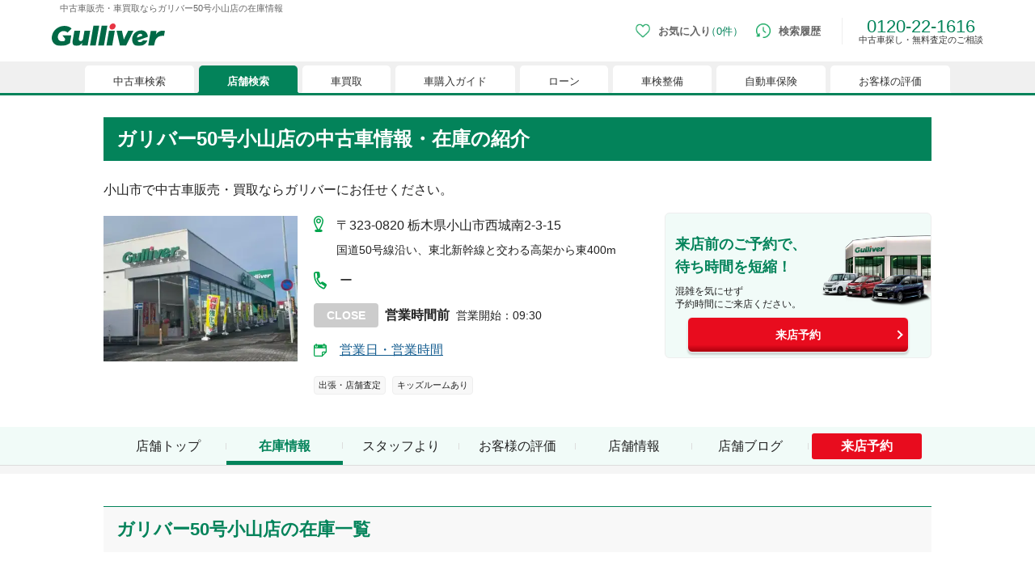

--- FILE ---
content_type: text/html; charset=utf-8
request_url: https://221616.com/shop/tochigi/G00936/stock/
body_size: 28823
content:
<!DOCTYPE html><html lang="ja"><head><meta charSet="utf-8"/><meta name="viewport" content="width=device-width"/><link rel="canonical" href="https://221616.com/shop/tochigi/G00936/stock/"/><title>中古車販売・車買取ならガリバー50号小山店の在庫情報</title><meta name="keywords" content="ガリバー,ガリバー50号小山店,中古車x関東地区,ガリバーx在庫"/><meta name="description" content="ガリバー50号小山店の中古車情報をご紹介。一部の在庫は試乗も可能ですので、お気軽にお問合せください。選べる中古車保証で、安心の中古車選びが行えます。中古車購入のご相談、愛車の査定買取のご相談は、私たちガリバーにお任せください。ガリバー50号小山店は皆様のご来店を心よりお待ちしております。"/><meta property="og:type" content="article"/><meta property="og:title" content="中古車販売・車買取ならガリバー50号小山店の在庫情報"/><meta property="og:description" content="ガリバー50号小山店の中古車情報をご紹介。一部の在庫は試乗も可能ですので、お気軽にお問合せください。選べる中古車保証で、安心の中古車選びが行えます。中古車購入のご相談、愛車の査定買取のご相談は、私たちガリバーにお任せください。ガリバー50号小山店は皆様のご来店を心よりお待ちしております。"/><meta property="og:url" content="https://221616.com/shop/tochigi/G00936/stock/"/><meta property="og:site_name" content="中古車情報は買取続けて30年の中古車のガリバー"/><meta property="og:phone_number" content="0120221616"/><meta property="og:locale" content="ja_JP"/><meta property="og:image" content="/shop/images/glv_logo_facebook.png"/><meta name="twitter:card" content="summary_large_image"/><script type="application/ld+json">[{"@context":"http://schema.org","@type":"BreadcrumbList","itemListElement":[{"@type":"ListItem","position":1,"item":{"@id":"https://221616.com/","name":"中古車のガリバー"}},{"@type":"ListItem","position":2,"item":{"@id":"https://221616.com/shop/","name":"店舗検索"}},{"@type":"ListItem","position":3,"item":{"@id":"https://221616.com/shop/tochigi/","name":"栃木県"}},{"@type":"ListItem","position":4,"item":{"@id":"https://221616.com/shop/tochigi/G00936/","name":"ガリバー50号小山店"}},{"@type":"ListItem","position":5,"item":{"@id":"https://221616.com/shop/tochigi/G00936/stock/","name":"在庫情報"}}]}]</script><script type="application/ld+json">[{"@context":"http://schema.org","@type":"ItemList","itemListElement":[{"@type":"ListItem","position":1,"url":"https://221616.com/search/suzuki/altolapinlc/","identifier":"55273284","image":[{"@type":"ImageObject","url":"https://221616.com/media/car-i/img/thumb/0600x0450/1534/20251007A0001534/55273284LF002.JPG","width":"800px","height":"600px","caption":"アルトラパンＬＣ X"}]},{"@type":"ListItem","position":2,"url":"https://221616.com/search/toyota/landcruiserprado/","identifier":"55228716","image":[{"@type":"ImageObject","url":"https://221616.com/media/car-i/img/thumb/0600x0450/1462/20250905A0001462/55228716LF001.JPG","width":"800px","height":"600px","caption":"ランドクルーザープラド TX Lパッケージ"}]},{"@type":"ListItem","position":3,"url":"https://221616.com/search/toyota/landcruiserprado/","identifier":"55214716","image":[{"@type":"ImageObject","url":"https://221616.com/media/car-i/img/thumb/0600x0450/1369/20250912A0001369/55214716LF001.JPG","width":"800px","height":"600px","caption":"ランドクルーザープラド TX Lパッケージ マットブラED"}]},{"@type":"ListItem","position":4,"url":"https://221616.com/search/toyota/crownsport/","identifier":"55264652","image":[{"@type":"ImageObject","url":"https://221616.com/media/car-i/img/thumb/0600x0450/0927/20251031A0000927/55264652LF001.JPG","width":"800px","height":"600px","caption":"クラウンスポーツ Z"}]},{"@type":"ListItem","position":5,"url":"https://221616.com/search/honda/prelude/","identifier":"55254663","image":[{"@type":"ImageObject","url":"https://221616.com/media/car-i/img/thumb/0600x0450/1710/20251004A0001710/55254663LF001.JPG","width":"800px","height":"600px","caption":"プレリュード "}]},{"@type":"ListItem","position":6,"url":"https://221616.com/search/toyota/landcruiser/","identifier":"55263028","image":[{"@type":"ImageObject","url":"https://221616.com/media/car-i/img/thumb/0600x0450/0473/20251104A0000473/55263028LF001.JPG","width":"800px","height":"600px","caption":"ランドクルーザー GRスポーツ"}]},{"@type":"ListItem","position":7,"url":"https://221616.com/search/toyota/landcruiser/","identifier":"55271296","image":[{"@type":"ImageObject","url":"https://221616.com/media/car-i/img/thumb/0600x0450/0842/20251023A0000842/55271296LF001.JPG","width":"800px","height":"600px","caption":"ランドクルーザー ZX"}]}]}]</script><link rel="stylesheet" href="https://221616.com/assets/css/hs/chat_pc.css"/><link rel="preload" as="image" imageSrcSet="/shop/_next/image/?url=https%3A%2F%2F221616.com%2Fmedia%2Fsms%2Fimg%2Fthumb%2F0400x0300%2FA244%2FG0A244%2F101_008_G0A244_20251101084056.JPG&amp;w=384&amp;q=75 1x, /shop/_next/image/?url=https%3A%2F%2F221616.com%2Fmedia%2Fsms%2Fimg%2Fthumb%2F0400x0300%2FA244%2FG0A244%2F101_008_G0A244_20251101084056.JPG&amp;w=640&amp;q=75 2x" fetchPriority="high"/><meta name="next-head-count" content="19"/><link rel="icon" type="image/x-icon" href="/shop/images/favicons/favicon.ico"/><link rel="apple-touch-icon" href="/shop/images/favicons/apple-touch-icon.png" sizes="180x180"/><link rel="icon" type="image/png" href="/shop/images/favicons/android-touch-icon.png" sizes="192x192"/><link rel="preload" href="/shop/_next/static/css/c1561dbccaeb6223.css" as="style"/><link rel="stylesheet" href="/shop/_next/static/css/c1561dbccaeb6223.css" data-n-g=""/><noscript data-n-css=""></noscript><script defer="" nomodule="" src="/shop/_next/static/chunks/polyfills-c67a75d1b6f99dc8.js"></script><script src="/shop/_next/static/chunks/webpack-ff7c370c621ed3d0.js" defer=""></script><script src="/shop/_next/static/chunks/framework-fee8a7e75612eda8.js" defer=""></script><script src="/shop/_next/static/chunks/main-966d7aac469eeb1a.js" defer=""></script><script src="/shop/_next/static/chunks/pages/_app-d0433249a41d788f.js" defer=""></script><script src="/shop/_next/static/chunks/4973-7b4ade22c6d788e0.js" defer=""></script><script src="/shop/_next/static/chunks/7703-39df5d973c5f6102.js" defer=""></script><script src="/shop/_next/static/chunks/2062-bbf080a3b26020eb.js" defer=""></script><script src="/shop/_next/static/chunks/9485-400181101b438fec.js" defer=""></script><script src="/shop/_next/static/chunks/2216-54f0f556e18f399a.js" defer=""></script><script src="/shop/_next/static/chunks/4659-7afa2de9b83d37b5.js" defer=""></script><script src="/shop/_next/static/chunks/5235-b6c9e164a652062f.js" defer=""></script><script src="/shop/_next/static/chunks/2380-5d855be511fa9ec5.js" defer=""></script><script src="/shop/_next/static/chunks/3345-f38bc0614dcfe076.js" defer=""></script><script src="/shop/_next/static/chunks/5039-90dda371de6ea3ce.js" defer=""></script><script src="/shop/_next/static/chunks/1603-017f524342e401f4.js" defer=""></script><script src="/shop/_next/static/chunks/2461-715a99c038c4ed52.js" defer=""></script><script src="/shop/_next/static/chunks/8578-b70f54c909864723.js" defer=""></script><script src="/shop/_next/static/chunks/9022-95bb0f339ae2d12d.js" defer=""></script><script src="/shop/_next/static/chunks/9733-411e2a9181730760.js" defer=""></script><script src="/shop/_next/static/chunks/175-03ca951c250fb65f.js" defer=""></script><script src="/shop/_next/static/chunks/2171-51d8d07ffac74569.js" defer=""></script><script src="/shop/_next/static/chunks/6118-18e1c0feb3628a09.js" defer=""></script><script src="/shop/_next/static/chunks/pages/%5Bprefecture%5D/%5BshopId%5D/stock-a36e1ee18e721790.js" defer=""></script><script src="/shop/_next/static/JQB93WlFalg7fUD2o_1kc/_buildManifest.js" defer=""></script><script src="/shop/_next/static/JQB93WlFalg7fUD2o_1kc/_ssgManifest.js" defer=""></script></head><body><noscript><iframe src="https://www.googletagmanager.com/ns.html?id=GTM-4F6T" height="0" width="0" style="display:none;visibility:hidden"></iframe></noscript><noscript><iframe src="//b.yjtag.jp/iframe?c=feDzRHJ" scrolling="no" marginHeight="0" marginWidth="0" frameBorder="0" height="1" width="1"></iframe></noscript><div id="__next"><div style="position:fixed;z-index:9999;top:16px;left:16px;right:16px;bottom:16px;pointer-events:none"></div><h1 class="tw-co-mx-auto tw-co-flex tw-co-items-center tw-co-justify-start tw-co-subpixel-antialiased tw-co-hidden-scrollbar tw-co-w-[620px] tw-co-max-w-[90%] tw-co-overflow-x-auto tw-co-whitespace-normal tw-co-p-0 tw-co-px-2.5 tw-co-py-[5px] tw-co-text-[10px] tw-co-text-[#666] pc:tw-co-h-5 pc:tw-co-w-[1200px] pc:tw-co-text-[11px]">中古車販売・車買取ならガリバー50号小山店の在庫情報</h1><header class="tw-co-relative tw-co-min-w-[768px] after:tw-co-absolute after:tw-co-h-[3px] after:tw-co-w-full after:tw-co-bg-co-base-green after:tw-co-content-[&quot;&quot;]"><div class="tw-co-m-auto tw-co-flex tw-co-h-8 tw-co-w-[620px] tw-co-max-w-[90%] tw-co-items-center tw-co-justify-between tw-co-pb-2.5 pc:tw-co-h-14 pc:tw-co-w-[1200px]"><a data-testid="cy-logo" href="/" class="tw-co-ml-0 tw-co-w-[90px] tw-co-cursor-pointer tw-co-transition-opacity tw-co-duration-200 tw-co-ease-out hover:tw-co-opacity-70 pc:tw-co-w-[140px]"><img data-testid="" alt="中古車のことならガリバー【公式】" src="https://img-mcr.221616.com/assets/63977977184d4d109f0b43f3f15a09af/a7df66ef903049168beb42cf05892d82/logo_gulliver.svg" width="140" height="27"/></a><div class="tw-co-block"><div data-testid="cy-menu" class="tw-co-mr-0 tw-co-flex tw-co-h-11 tw-co-items-center tw-co-justify-start"><div><a aria-label="お気に入り0件" id="ga-txtlink_header01" href="/search/favoriteList/" class="tw-co-mr-4 tw-co-flex tw-co-h-10 tw-co-flex-row tw-co-items-center tw-co-justify-start tw-co-duration-200 hover:tw-co-opacity-70 pc:tw-co-mb-2.5"><div class="tw-co-w-3 pc:tw-co-h-[18px] pc:tw-co-w-[18px]"><img data-testid="" alt="お気に入り" src="https://img-mcr.221616.com/assets/63977977184d4d109f0b43f3f15a09af/547628ad1a1741f59ef2e4914aac62b9/ico-favorite_sp.webp" width="25" height="25"/></div><span class="tw-co-ml-1 tw-co-whitespace-nowrap tw-co-text-[10px] tw-co-font-semibold tw-co-text-[#666] pc:tw-co-ml-2.5 pc:tw-co-text-[13px]">お気に入り<span data-testid="cy-header-favorite-count" class="tw-co-font-normal tw-co-text-co-base-green before:-tw-co-ml-1.5 before:tw-co-content-[&#x27;（&#x27;] after:tw-co-content-[&#x27;）&#x27;]">0件</span></span></a><div data-testid="cy-header-favorite" style="max-height:0px" class="tw-co-absolute tw-co-left-0 tw-co-right-0 tw-co-top-5 tw-co-z-20 tw-co-mx-auto tw-co-w-full tw-co-overflow-hidden tw-co-ease-out pc:tw-co-top-10"><div class="tw-co-mt-3 tw-co-h-full tw-co-w-full tw-co-border-y tw-co-border-y-co-light-gray tw-co-bg-white tw-co-px-5 tw-co-py-[10px] pc:tw-co-mt-2.5 pc:tw-co-py-[30px]"><div class="tw-co-flex tw-co-justify-center pc:tw-co-mx-[110px] pc:tw-co-flex-row"><ul data-testid="cy-header-favorite-sidenav" class="tw-co-mb-5 tw-co-mr-5 tw-co-box-border tw-co-flex tw-co-w-full tw-co-flex-col  tw-co-space-x-0 tw-co-space-y-2 tw-co-whitespace-nowrap tw-co-border-r tablet:tw-co-w-[22%] tablet:tw-co-pl-[5%] pc:tw-co-mb-0 pc:tw-co-mr-10 pc:tw-co-max-w-[205px] pc:tw-co-space-y-4 pc:tw-co-border-r-co-light-gray pc:tw-co-pl-0 pc:tw-co-pr-5"><li><a class="tw-co-inline-block tw-co-transition-opacity tw-co-duration-200 tw-co-ease-out co-hover-text tw-co-text-[#856033] tw-co-text-sm tw-co-text-xs pc:tw-co-text-base" href="/search/">中古車検索</a></li><li><a class="tw-co-inline-block tw-co-transition-opacity tw-co-duration-200 tw-co-ease-out co-hover-text tw-co-text-[#856033] tw-co-text-sm tw-co-text-xs pc:tw-co-text-base" href="/shop/">店舗検索</a></li><li><a class="tw-co-inline-block tw-co-transition-opacity tw-co-duration-200 tw-co-ease-out co-hover-text tw-co-text-[#856033] tw-co-text-sm tw-co-text-xs pc:tw-co-text-base" href="/satei/">車買取</a></li><li><a class="tw-co-inline-block tw-co-transition-opacity tw-co-duration-200 tw-co-ease-out co-hover-text tw-co-text-[#856033] tw-co-text-sm tw-co-text-xs pc:tw-co-text-base" href="/guide/">車購入ガイド</a></li><li><a class="tw-co-inline-block tw-co-transition-opacity tw-co-duration-200 tw-co-ease-out co-hover-text tw-co-text-[#856033] tw-co-text-sm tw-co-text-xs pc:tw-co-text-base" href="/services/payment/">ローン</a></li><li><a class="tw-co-inline-block tw-co-transition-opacity tw-co-duration-200 tw-co-ease-out co-hover-text tw-co-text-[#856033] tw-co-text-sm tw-co-text-xs pc:tw-co-text-base" href="/shaken/">車検整備</a></li><li><a class="tw-co-inline-block tw-co-transition-opacity tw-co-duration-200 tw-co-ease-out co-hover-text tw-co-text-[#856033] tw-co-text-sm tw-co-text-xs pc:tw-co-text-base" href="/user-voice/">お客様の評価</a></li></ul><div data-testid="cy-header-favorite-main" class="tw-co-pt-[30px] tw-co-text-center"><div class="tw-co-text-xl tw-co-text-[#333333] pc:tw-co-text-2xl">現在、お気に入りに登録されているおクルマはございません。</div><p class="tw-co-mt-7">お気に入りに登録すると、あなただけのお気に入りのクルマリストでいつでも簡単に比較ができるようになります。<span class="tw-co-mt-5 tw-co-block tw-co-text-[13px]">※「お気に入り」の登録を可能にするためにCookie機能を有効にしてください。</span></p><figure class="tw-co-mt-8 tw-co-flex tw-co-justify-center"><img data-testid="" alt="" src="https://img-mcr.221616.com/assets/63977977184d4d109f0b43f3f15a09af/e48408e0a0024f17b1b665d803b4c31c/img-favoritenone_pc.webp" width="525" height="88"/></figure></div></div></div></div></div><a aria-label="検索履歴" id="ga-txtlink_header02" href="/search/history/" class="tw-co-mr-4 tw-co-flex tw-co-h-10 tw-co-flex-row tw-co-items-center tw-co-justify-start tw-co-duration-200 hover:tw-co-opacity-70 pc:tw-co-mb-2.5"><div class="tw-co-w-3 pc:tw-co-h-[18px] pc:tw-co-w-[18px]"><img data-testid="" alt="検索履歴" src="https://img-mcr.221616.com/assets/63977977184d4d109f0b43f3f15a09af/debc417604484c2f85289ec9c472482e/ico-history_sp.webp" width="25" height="25"/></div><span class="tw-co-ml-1 tw-co-text-[10px] tw-co-font-semibold tw-co-text-[#666] pc:tw-co-ml-2.5 pc:tw-co-text-[13px]">検索履歴</span></a><div class="tw-co-mb-0 tw-co-ml-0 tw-co-border-l tw-co-border-[#eee] tw-co-pl-2 tw-co-text-center tw-co-text-[16px] tw-co-leading-none tw-co-text-co-base-green pc:tw-co-mb-2.5 pc:tw-co-ml-2.5 pc:tw-co-pl-5 pc:tw-co-text-[22px]">0120-22-1616<p class="tw-co-text-center tw-co-text-[10px] tw-co-text-[#333] pc:tw-co-text-[11px]">中古車探し・無料査定のご相談</p></div></div></div></div><nav class="tw-co-flex tw-co-w-full tw-co-items-end tw-co-bg-[#f0f0f0]"><div data-testid="cy-menu-nav" class="tw-co-hidden-scrollbar tw-co-mx-auto tw-co-flex tw-co-justify-start tw-co-overflow-x-auto tw-co-overflow-y-hidden tw-co-whitespace-nowrap tw-co-pb-0 tw-co-pl-1.5 tw-co-pt-[5px] pc:tw-co-max-w-[1160px]"><div><div class="tw-co-relative tw-co-mr-1.5 tw-co-block tw-co-cursor-pointer tw-co-rounded-[5px] tw-co-rounded-b-none tw-co-text-[#333] tw-co-transition-opacity tw-co-duration-200 tw-co-ease-out  pc:hover:tw-co-opacity-70 before:tw-co-absolute before:tw-co-bottom-0 before:tw-co-left-[-3px] before:tw-co-block before:tw-co-h-[3px] before:tw-co-w-[3px] after:tw-co-absolute after:-tw-co-left-1.5 after:tw-co-bottom-0 after:tw-co-block after:tw-co-h-1.5 after:tw-co-w-1.5 after:tw-co-rounded after:tw-co-border-t-[#f0f0f0] after:tw-co-bg-[#f0f0f0] tw-co-bg-white before:tw-co-bg-white pc:hover:tw-co-text-co-base-green"><div class="tw-co-block pc:tw-co-hidden tw-co-px-[18px] tw-co-py-[5px] tw-co-text-[10px] tw-co-leading-[1.5] pc:tw-co-px-[35px] pc:tw-co-pt-2.5 pc:tw-co-text-[13px] before:tw-co-absolute before:tw-co-bottom-0 before:tw-co-right-[-3px] before:tw-co-block before:tw-co-h-[3px] before:tw-co-w-[3px] before:tw-co-content-[&quot;&quot;] after:tw-co-absolute after:-tw-co-right-1.5 after:tw-co-bottom-0 after:tw-co-block after:tw-co-h-1.5 after:tw-co-w-1.5 after:tw-co-rounded after:tw-co-border-t-[#f0f0f0] after:tw-co-bg-[#f0f0f0] after:tw-co-content-[&quot;&quot;] before:tw-co-bg-white">中古車検索</div><a data-testid="cy-menu-nav-01-pc" id="ga-txtlink_glonavi01" class="tw-co-hidden pc:tw-co-block tw-co-px-[18px] tw-co-py-[5px] tw-co-text-[10px] tw-co-leading-[1.5] pc:tw-co-px-[35px] pc:tw-co-pt-2.5 pc:tw-co-text-[13px] before:tw-co-absolute before:tw-co-bottom-0 before:tw-co-right-[-3px] before:tw-co-block before:tw-co-h-[3px] before:tw-co-w-[3px] before:tw-co-content-[&quot;&quot;] after:tw-co-absolute after:-tw-co-right-1.5 after:tw-co-bottom-0 after:tw-co-block after:tw-co-h-1.5 after:tw-co-w-1.5 after:tw-co-rounded after:tw-co-border-t-[#f0f0f0] after:tw-co-bg-[#f0f0f0] after:tw-co-content-[&quot;&quot;] before:tw-co-bg-white" href="/search/">中古車検索</a></div><div data-testid="cy-droppdown-menu" class="tw-co-absolute tw-co-left-0 tw-co-right-0 tw-co-z-20 tw-co-mx-auto tw-co-box-border tw-co-overflow-hidden tw-co-border-t-[3px] tw-co-border-co-base-green tw-co-bg-[#fefefe] tw-co-px-5 tw-co-shadow-lg tw-co-duration-500 tw-co-ease-out tw-co-invisible tw-co-h-0"><div class="tw-co-mx-auto tw-co-flex tw-co-max-w-[630px] tw-co-justify-between tw-co-py-4 pc:tw-co-max-w-[1200px] pc:tw-co-py-[30px]"><div class="tw-co-flex tw-co-flex-col tw-co-space-y-1.5 tw-co-whitespace-nowrap tw-co-text-[10px] pc:tw-co-space-y-[15px] pc:tw-co-text-base"><div><a class="tw-co-relative tw-co-inline-block tw-co-text-[#856033] tw-co-underline tw-co-transition-opacity tw-co-duration-200 tw-co-ease-out hover:tw-co-no-underline hover:tw-co-opacity-70" href="/search/">中古車情報・中古車検索</a></div><div><a class="tw-co-relative tw-co-inline-block tw-co-text-[#856033] tw-co-underline tw-co-transition-opacity tw-co-duration-200 tw-co-ease-out hover:tw-co-no-underline hover:tw-co-opacity-70" href="/search/proposal221616/">中古車ご提案サービス</a></div><div><a class="tw-co-relative tw-co-inline-block tw-co-text-[#856033] tw-co-underline tw-co-transition-opacity tw-co-duration-200 tw-co-ease-out hover:tw-co-no-underline hover:tw-co-opacity-70" href="/guide/">初めての中古車購入ガイド</a></div><div><a class="tw-co-relative tw-co-inline-block tw-co-text-[#856033] tw-co-underline tw-co-transition-opacity tw-co-duration-200 tw-co-ease-out hover:tw-co-no-underline hover:tw-co-opacity-70" href="/find/">自分にあった車を見つける</a></div><div><a class="tw-co-relative tw-co-inline-block tw-co-text-[#856033] tw-co-underline tw-co-transition-opacity tw-co-duration-200 tw-co-ease-out hover:tw-co-no-underline hover:tw-co-opacity-70" href="/services/">ガリバーの中古車販売サービス</a></div><div><a class="tw-co-relative tw-co-inline-block tw-co-text-[#856033] tw-co-underline tw-co-transition-opacity tw-co-duration-200 tw-co-ease-out hover:tw-co-no-underline hover:tw-co-opacity-70" href="/catalog/">新車・中古車カタログ</a></div></div><div class="tw-co-grid tw-co-grid-cols-3"><div><a data-testid="cy-droppdown-menu-img-0-0" href="/search/proposal221616/" target="_blank" class="tw-co-ml-4 tw-co-block tw-co-text-center tw-co-transition-opacity tw-co-duration-200 tw-co-ease-out hover:tw-co-opacity-70"><figure class="tw-co-block tw-co-max-w-[300px]"><img data-testid="cy-img-0-0" alt="中古車ご提案サービス（安心・無料）" src="https://img-mcr.221616.com/assets/63977977184d4d109f0b43f3f15a09af/0f8c8b50eae04866abb2705ae4abe5f9/bnr-mega-search001_pc.webp" width="300" height="250"/><figcaption data-testid="cy-caption-0-0" class="tw-co-mt-[3px] tw-co-whitespace-pre-line tw-co-text-[10px] tw-co-leading-none tw-co-text-[#333] pc:tw-co-mt-2 pc:tw-co-whitespace-nowrap pc:tw-co-text-base">中古車ご提案サービス
(安心・無料）</figcaption></figure></a></div><div><a data-testid="cy-droppdown-menu-img-0-1" href="/guide/loan/" target="_blank" class="tw-co-ml-4 tw-co-block tw-co-text-center tw-co-transition-opacity tw-co-duration-200 tw-co-ease-out hover:tw-co-opacity-70"><figure class="tw-co-block tw-co-max-w-[300px]"><img data-testid="cy-img-0-1" alt="自動車ローン" src="https://img-mcr.221616.com/assets/63977977184d4d109f0b43f3f15a09af/42c4794e9e9746cb94ec049c714c341e/bnr-mega-search002_pc.webp" width="300" height="250"/><figcaption data-testid="cy-caption-0-1" class="tw-co-mt-[3px] tw-co-whitespace-pre-line tw-co-text-[10px] tw-co-leading-none tw-co-text-[#333] pc:tw-co-mt-2 pc:tw-co-whitespace-nowrap pc:tw-co-text-base">自動車ローン</figcaption></figure></a></div><div><a data-testid="cy-droppdown-menu-img-0-2" href="/search/proposal221616/auctionorder/" target="_blank" class="tw-co-ml-4 tw-co-block tw-co-text-center tw-co-transition-opacity tw-co-duration-200 tw-co-ease-out hover:tw-co-opacity-70"><figure class="tw-co-block tw-co-max-w-[300px]"><img data-testid="cy-img-0-2" alt="車両オーダーサービス" src="https://img-mcr.221616.com/assets/63977977184d4d109f0b43f3f15a09af/94c9326e09ff45f5a70ce9ad0310fd03/bnr-mega-search005_pc.webp" width="300" height="250"/><figcaption data-testid="cy-caption-0-2" class="tw-co-mt-[3px] tw-co-whitespace-pre-line tw-co-text-[10px] tw-co-leading-none tw-co-text-[#333] pc:tw-co-mt-2 pc:tw-co-whitespace-nowrap pc:tw-co-text-base">車両オーダーサービス</figcaption></figure></a></div></div></div></div><div class="tw-co-relative tw-co-mr-1.5 tw-co-block tw-co-cursor-pointer tw-co-rounded-[5px] tw-co-rounded-b-none tw-co-text-[#333] tw-co-transition-opacity tw-co-duration-200 tw-co-ease-out pc:hover:tw-co-opacity-70 before:tw-co-absolute before:tw-co-bottom-0 before:tw-co-left-[-3px] before:tw-co-block before:tw-co-h-[3px] before:tw-co-w-[3px]  before:tw-co-content-[&quot;&quot;] after:tw-co-absolute after:-tw-co-left-1.5 after:tw-co-bottom-0 after:tw-co-block after:tw-co-h-1.5 after:tw-co-w-1.5 after:tw-co-rounded after:tw-co-border-t-[#f0f0f0] after:tw-co-bg-[#f0f0f0]  after:tw-co-content-[&quot;&quot;] tw-co-bg-white before:tw-co-bg-white pc:hover:tw-co-text-co-base-green tw-co-hidden"><a href="/search/" class="tw-co-block tw-co-px-[18px] tw-co-py-[5px] tw-co-text-[10px] tw-co-leading-[1.5] pc:tw-co-px-[35px] pc:tw-co-pt-2.5 pc:tw-co-text-[13px] before:tw-co-absolute before:tw-co-bottom-0 before:tw-co-right-[-3px] before:tw-co-block before:tw-co-h-[3px] before:tw-co-w-[3px] before:tw-co-content-[&quot;&quot;] after:tw-co-absolute after:-tw-co-right-1.5 after:tw-co-bottom-0 after:tw-co-block after:tw-co-h-1.5 after:tw-co-w-1.5 after:tw-co-rounded after:tw-co-bg-[#f0f0f0] before:tw-co-bg-white ">中古車検索</a></div></div><div><div class="tw-co-relative tw-co-mr-1.5 tw-co-block tw-co-cursor-pointer tw-co-rounded-[5px] tw-co-rounded-b-none tw-co-text-[#333] tw-co-transition-opacity tw-co-duration-200 tw-co-ease-out  pc:hover:tw-co-opacity-70 before:tw-co-absolute before:tw-co-bottom-0 before:tw-co-left-[-3px] before:tw-co-block before:tw-co-h-[3px] before:tw-co-w-[3px] after:tw-co-absolute after:-tw-co-left-1.5 after:tw-co-bottom-0 after:tw-co-block after:tw-co-h-1.5 after:tw-co-w-1.5 after:tw-co-rounded after:tw-co-border-t-[#f0f0f0] after:tw-co-bg-[#f0f0f0] tw-co-bg-co-base-green tw-co-font-bold tw-co-text-white before:tw-co-bg-co-base-green"><div class="tw-co-block pc:tw-co-hidden tw-co-px-[18px] tw-co-py-[5px] tw-co-text-[10px] tw-co-leading-[1.5] pc:tw-co-px-[35px] pc:tw-co-pt-2.5 pc:tw-co-text-[13px] before:tw-co-absolute before:tw-co-bottom-0 before:tw-co-right-[-3px] before:tw-co-block before:tw-co-h-[3px] before:tw-co-w-[3px] before:tw-co-content-[&quot;&quot;] after:tw-co-absolute after:-tw-co-right-1.5 after:tw-co-bottom-0 after:tw-co-block after:tw-co-h-1.5 after:tw-co-w-1.5 after:tw-co-rounded after:tw-co-border-t-[#f0f0f0] after:tw-co-bg-[#f0f0f0] after:tw-co-content-[&quot;&quot;] before:tw-co-bg-co-base-green">店舗検索</div><a data-testid="cy-menu-nav-02-pc" id="ga-txtlink_glonavi02" class="tw-co-hidden pc:tw-co-block tw-co-px-[18px] tw-co-py-[5px] tw-co-text-[10px] tw-co-leading-[1.5] pc:tw-co-px-[35px] pc:tw-co-pt-2.5 pc:tw-co-text-[13px] before:tw-co-absolute before:tw-co-bottom-0 before:tw-co-right-[-3px] before:tw-co-block before:tw-co-h-[3px] before:tw-co-w-[3px] before:tw-co-content-[&quot;&quot;] after:tw-co-absolute after:-tw-co-right-1.5 after:tw-co-bottom-0 after:tw-co-block after:tw-co-h-1.5 after:tw-co-w-1.5 after:tw-co-rounded after:tw-co-border-t-[#f0f0f0] after:tw-co-bg-[#f0f0f0] after:tw-co-content-[&quot;&quot;] before:tw-co-bg-co-base-green" href="/shop/">店舗検索</a></div><div data-testid="cy-droppdown-menu" class="tw-co-absolute tw-co-left-0 tw-co-right-0 tw-co-z-20 tw-co-mx-auto tw-co-box-border tw-co-overflow-hidden tw-co-border-t-[3px] tw-co-border-co-base-green tw-co-bg-[#fefefe] tw-co-px-5 tw-co-shadow-lg tw-co-duration-500 tw-co-ease-out tw-co-invisible tw-co-h-0"><div class="tw-co-mx-auto tw-co-flex tw-co-max-w-[630px] tw-co-justify-between tw-co-py-4 pc:tw-co-max-w-[1200px] pc:tw-co-py-[30px]"><div class="tw-co-flex tw-co-flex-col tw-co-space-y-1.5 tw-co-whitespace-nowrap tw-co-text-[10px] pc:tw-co-space-y-[15px] pc:tw-co-text-base"><div><a class="tw-co-relative tw-co-inline-block tw-co-text-[#856033] tw-co-underline tw-co-transition-opacity tw-co-duration-200 tw-co-ease-out hover:tw-co-no-underline hover:tw-co-opacity-70" href="/shop/#l-shopIndex__prefecture">都道府県から検索</a></div><div><a class="tw-co-relative tw-co-inline-block tw-co-text-[#856033] tw-co-underline tw-co-transition-opacity tw-co-duration-200 tw-co-ease-out hover:tw-co-no-underline hover:tw-co-opacity-70" href="/shop/#l-shopIndex__search_id">キーワードから検索</a></div><div><a class="tw-co-relative tw-co-inline-block tw-co-text-[#856033] tw-co-underline tw-co-transition-opacity tw-co-duration-200 tw-co-ease-out hover:tw-co-no-underline hover:tw-co-opacity-70" href="/inquiry/">お客様相談センター</a></div></div><div class="tw-co-grid tw-co-grid-cols-3"><div><a data-testid="cy-droppdown-menu-img-1-0" href="/satei/souba/" target="_blank" class="tw-co-ml-4 tw-co-block tw-co-text-center tw-co-transition-opacity tw-co-duration-200 tw-co-ease-out hover:tw-co-opacity-70"><figure class="tw-co-block tw-co-max-w-[300px]"><img data-testid="cy-img-1-0" alt="車買取・査定相場" src="https://img-mcr.221616.com/assets/63977977184d4d109f0b43f3f15a09af/e70d34dc949d410dbd6fc57d3a4a2e9f/bnr-mega-shop001_pc.webp" width="300" height="250"/><figcaption data-testid="cy-caption-1-0" class="tw-co-mt-[3px] tw-co-whitespace-pre-line tw-co-text-[10px] tw-co-leading-none tw-co-text-[#333] pc:tw-co-mt-2 pc:tw-co-whitespace-nowrap pc:tw-co-text-base">車買取・査定相場</figcaption></figure></a></div><div><a data-testid="cy-droppdown-menu-img-1-1" href="/satei/faq/difference/" target="_blank" class="tw-co-ml-4 tw-co-block tw-co-text-center tw-co-transition-opacity tw-co-duration-200 tw-co-ease-out hover:tw-co-opacity-70"><figure class="tw-co-block tw-co-max-w-[300px]"><img data-testid="cy-img-1-1" alt="車下取りと車買い取りの違い" src="https://img-mcr.221616.com/assets/63977977184d4d109f0b43f3f15a09af/005f6a1f94c848bca417316dafb8c142/bnr-mega-shop002_pc.webp" width="300" height="250"/><figcaption data-testid="cy-caption-1-1" class="tw-co-mt-[3px] tw-co-whitespace-pre-line tw-co-text-[10px] tw-co-leading-none tw-co-text-[#333] pc:tw-co-mt-2 pc:tw-co-whitespace-nowrap pc:tw-co-text-base">車下取りと車買い取りの違い</figcaption></figure></a></div><div><a data-testid="cy-droppdown-menu-img-1-2" href="/satei/services/syucchou/" target="_blank" class="tw-co-ml-4 tw-co-block tw-co-text-center tw-co-transition-opacity tw-co-duration-200 tw-co-ease-out hover:tw-co-opacity-70"><figure class="tw-co-block tw-co-max-w-[300px]"><img data-testid="cy-img-1-2" alt="出張無料査定サービスのご案内" src="https://img-mcr.221616.com/assets/63977977184d4d109f0b43f3f15a09af/c8ebfe6989034b66bb1760d7cd7204f1/bnr-mega-shop003_pc.webp" width="300" height="250"/><figcaption data-testid="cy-caption-1-2" class="tw-co-mt-[3px] tw-co-whitespace-pre-line tw-co-text-[10px] tw-co-leading-none tw-co-text-[#333] pc:tw-co-mt-2 pc:tw-co-whitespace-nowrap pc:tw-co-text-base">出張無料査定サービスのご案内</figcaption></figure></a></div></div></div></div><div class="tw-co-relative tw-co-mr-1.5 tw-co-block tw-co-cursor-pointer tw-co-rounded-[5px] tw-co-rounded-b-none tw-co-text-[#333] tw-co-transition-opacity tw-co-duration-200 tw-co-ease-out pc:hover:tw-co-opacity-70 before:tw-co-absolute before:tw-co-bottom-0 before:tw-co-left-[-3px] before:tw-co-block before:tw-co-h-[3px] before:tw-co-w-[3px]  before:tw-co-content-[&quot;&quot;] after:tw-co-absolute after:-tw-co-left-1.5 after:tw-co-bottom-0 after:tw-co-block after:tw-co-h-1.5 after:tw-co-w-1.5 after:tw-co-rounded after:tw-co-border-t-[#f0f0f0] after:tw-co-bg-[#f0f0f0]  after:tw-co-content-[&quot;&quot;] tw-co-block tw-co-bg-co-base-green tw-co-text-white before:tw-co-bg-co-base-green tw-co-hidden"><a href="/shop/" class="tw-co-block tw-co-px-[18px] tw-co-py-[5px] tw-co-text-[10px] tw-co-leading-[1.5] pc:tw-co-px-[35px] pc:tw-co-pt-2.5 pc:tw-co-text-[13px] before:tw-co-absolute before:tw-co-bottom-0 before:tw-co-right-[-3px] before:tw-co-block before:tw-co-h-[3px] before:tw-co-w-[3px] before:tw-co-content-[&quot;&quot;] after:tw-co-absolute after:-tw-co-right-1.5 after:tw-co-bottom-0 after:tw-co-block after:tw-co-h-1.5 after:tw-co-w-1.5 after:tw-co-rounded after:tw-co-bg-[#f0f0f0] tw-co-font-bold before:tw-co-bg-co-base-green">店舗検索</a></div></div><div><div class="tw-co-relative tw-co-mr-1.5 tw-co-block tw-co-cursor-pointer tw-co-rounded-[5px] tw-co-rounded-b-none tw-co-text-[#333] tw-co-transition-opacity tw-co-duration-200 tw-co-ease-out  pc:hover:tw-co-opacity-70 before:tw-co-absolute before:tw-co-bottom-0 before:tw-co-left-[-3px] before:tw-co-block before:tw-co-h-[3px] before:tw-co-w-[3px] after:tw-co-absolute after:-tw-co-left-1.5 after:tw-co-bottom-0 after:tw-co-block after:tw-co-h-1.5 after:tw-co-w-1.5 after:tw-co-rounded after:tw-co-border-t-[#f0f0f0] after:tw-co-bg-[#f0f0f0] tw-co-bg-white before:tw-co-bg-white pc:hover:tw-co-text-co-base-green"><div class="tw-co-block pc:tw-co-hidden tw-co-px-[18px] tw-co-py-[5px] tw-co-text-[10px] tw-co-leading-[1.5] pc:tw-co-px-[35px] pc:tw-co-pt-2.5 pc:tw-co-text-[13px] before:tw-co-absolute before:tw-co-bottom-0 before:tw-co-right-[-3px] before:tw-co-block before:tw-co-h-[3px] before:tw-co-w-[3px] before:tw-co-content-[&quot;&quot;] after:tw-co-absolute after:-tw-co-right-1.5 after:tw-co-bottom-0 after:tw-co-block after:tw-co-h-1.5 after:tw-co-w-1.5 after:tw-co-rounded after:tw-co-border-t-[#f0f0f0] after:tw-co-bg-[#f0f0f0] after:tw-co-content-[&quot;&quot;] before:tw-co-bg-white">車買取</div><a data-testid="cy-menu-nav-03-pc" id="ga-txtlink_glonavi03" class="tw-co-hidden pc:tw-co-block tw-co-px-[18px] tw-co-py-[5px] tw-co-text-[10px] tw-co-leading-[1.5] pc:tw-co-px-[35px] pc:tw-co-pt-2.5 pc:tw-co-text-[13px] before:tw-co-absolute before:tw-co-bottom-0 before:tw-co-right-[-3px] before:tw-co-block before:tw-co-h-[3px] before:tw-co-w-[3px] before:tw-co-content-[&quot;&quot;] after:tw-co-absolute after:-tw-co-right-1.5 after:tw-co-bottom-0 after:tw-co-block after:tw-co-h-1.5 after:tw-co-w-1.5 after:tw-co-rounded after:tw-co-border-t-[#f0f0f0] after:tw-co-bg-[#f0f0f0] after:tw-co-content-[&quot;&quot;] before:tw-co-bg-white" href="/satei/">車買取</a></div><div data-testid="cy-droppdown-menu" class="tw-co-absolute tw-co-left-0 tw-co-right-0 tw-co-z-20 tw-co-mx-auto tw-co-box-border tw-co-overflow-hidden tw-co-border-t-[3px] tw-co-border-co-base-green tw-co-bg-[#fefefe] tw-co-px-5 tw-co-shadow-lg tw-co-duration-500 tw-co-ease-out tw-co-invisible tw-co-h-0"><div class="tw-co-mx-auto tw-co-flex tw-co-max-w-[630px] tw-co-justify-between tw-co-py-4 pc:tw-co-max-w-[1200px] pc:tw-co-py-[30px]"><div class="tw-co-flex tw-co-flex-col tw-co-space-y-1.5 tw-co-whitespace-nowrap tw-co-text-[10px] pc:tw-co-space-y-[15px] pc:tw-co-text-base"><div><a class="tw-co-relative tw-co-inline-block tw-co-text-[#856033] tw-co-underline tw-co-transition-opacity tw-co-duration-200 tw-co-ease-out hover:tw-co-no-underline hover:tw-co-opacity-70" href="/satei/">オンライン無料査定</a></div><div><a class="tw-co-relative tw-co-inline-block tw-co-text-[#856033] tw-co-underline tw-co-transition-opacity tw-co-duration-200 tw-co-ease-out hover:tw-co-no-underline hover:tw-co-opacity-70" href="/satei/first/">車査定の基礎知識</a></div><div><a class="tw-co-relative tw-co-inline-block tw-co-text-[#856033] tw-co-underline tw-co-transition-opacity tw-co-duration-200 tw-co-ease-out hover:tw-co-no-underline hover:tw-co-opacity-70" href="/satei/services/">査定・売却・乗り換えサービス</a></div><div><a class="tw-co-relative tw-co-inline-block tw-co-text-[#856033] tw-co-underline tw-co-transition-opacity tw-co-duration-200 tw-co-ease-out hover:tw-co-no-underline hover:tw-co-opacity-70" href="/satei/new-car/">新車購入時の値引き交渉術</a></div><div><a class="tw-co-relative tw-co-inline-block tw-co-text-[#856033] tw-co-underline tw-co-transition-opacity tw-co-duration-200 tw-co-ease-out hover:tw-co-no-underline hover:tw-co-opacity-70" href="/satei/info/">ガリバーで売るメリット</a></div><div><a class="tw-co-relative tw-co-inline-block tw-co-text-[#856033] tw-co-underline tw-co-transition-opacity tw-co-duration-200 tw-co-ease-out hover:tw-co-no-underline hover:tw-co-opacity-70" href="/satei/faq/">車売却よくあるご質問</a></div><div><a class="tw-co-relative tw-co-inline-block tw-co-text-[#856033] tw-co-underline tw-co-transition-opacity tw-co-duration-200 tw-co-ease-out hover:tw-co-no-underline hover:tw-co-opacity-70" href="/satei/souba/">中古車査定相場表</a></div></div><div class="tw-co-grid tw-co-grid-cols-3"><div><a data-testid="cy-droppdown-menu-img-2-0" href="/satei/" target="_blank" class="tw-co-ml-4 tw-co-block tw-co-text-center tw-co-transition-opacity tw-co-duration-200 tw-co-ease-out hover:tw-co-opacity-70"><figure class="tw-co-block tw-co-max-w-[300px]"><img data-testid="cy-img-2-0" alt="中古車査定・買取サービス" src="https://img-mcr.221616.com/assets/63977977184d4d109f0b43f3f15a09af/69526582a68e4d51ab5cc28b564a83fc/bnr-mega-satei001_pc.webp" width="300" height="250"/><figcaption data-testid="cy-caption-2-0" class="tw-co-mt-[3px] tw-co-whitespace-pre-line tw-co-text-[10px] tw-co-leading-none tw-co-text-[#333] pc:tw-co-mt-2 pc:tw-co-whitespace-nowrap pc:tw-co-text-base">中古車査定・買取サービス</figcaption></figure></a></div><div><a data-testid="cy-droppdown-menu-img-2-1" href="/satei/new-car/manual/" target="_blank" class="tw-co-ml-4 tw-co-block tw-co-text-center tw-co-transition-opacity tw-co-duration-200 tw-co-ease-out hover:tw-co-opacity-70"><figure class="tw-co-block tw-co-max-w-[300px]"><img data-testid="cy-img-2-1" alt="セールストーク対応マニュアル" src="https://img-mcr.221616.com/assets/63977977184d4d109f0b43f3f15a09af/2da695318e444ee0b27eb3818893abfa/bnr-mega-satei002_pc.webp" width="300" height="250"/><figcaption data-testid="cy-caption-2-1" class="tw-co-mt-[3px] tw-co-whitespace-pre-line tw-co-text-[10px] tw-co-leading-none tw-co-text-[#333] pc:tw-co-mt-2 pc:tw-co-whitespace-nowrap pc:tw-co-text-base">セールストーク対応マニュアル</figcaption></figure></a></div><div><a data-testid="cy-droppdown-menu-img-2-2" href="/satei/souba/" target="_blank" class="tw-co-ml-4 tw-co-block tw-co-text-center tw-co-transition-opacity tw-co-duration-200 tw-co-ease-out hover:tw-co-opacity-70"><figure class="tw-co-block tw-co-max-w-[300px]"><img data-testid="cy-img-2-2" alt="中古車買取相場" src="https://img-mcr.221616.com/assets/63977977184d4d109f0b43f3f15a09af/a665c6cab02c4f02815b6d26eb2b2ee0/bnr-mega-satei003_pc.webp" width="300" height="250"/><figcaption data-testid="cy-caption-2-2" class="tw-co-mt-[3px] tw-co-whitespace-pre-line tw-co-text-[10px] tw-co-leading-none tw-co-text-[#333] pc:tw-co-mt-2 pc:tw-co-whitespace-nowrap pc:tw-co-text-base">中古車買取相場</figcaption></figure></a></div></div></div></div><div class="tw-co-relative tw-co-mr-1.5 tw-co-block tw-co-cursor-pointer tw-co-rounded-[5px] tw-co-rounded-b-none tw-co-text-[#333] tw-co-transition-opacity tw-co-duration-200 tw-co-ease-out pc:hover:tw-co-opacity-70 before:tw-co-absolute before:tw-co-bottom-0 before:tw-co-left-[-3px] before:tw-co-block before:tw-co-h-[3px] before:tw-co-w-[3px]  before:tw-co-content-[&quot;&quot;] after:tw-co-absolute after:-tw-co-left-1.5 after:tw-co-bottom-0 after:tw-co-block after:tw-co-h-1.5 after:tw-co-w-1.5 after:tw-co-rounded after:tw-co-border-t-[#f0f0f0] after:tw-co-bg-[#f0f0f0]  after:tw-co-content-[&quot;&quot;] tw-co-bg-white before:tw-co-bg-white pc:hover:tw-co-text-co-base-green tw-co-hidden"><a href="/satei/" class="tw-co-block tw-co-px-[18px] tw-co-py-[5px] tw-co-text-[10px] tw-co-leading-[1.5] pc:tw-co-px-[35px] pc:tw-co-pt-2.5 pc:tw-co-text-[13px] before:tw-co-absolute before:tw-co-bottom-0 before:tw-co-right-[-3px] before:tw-co-block before:tw-co-h-[3px] before:tw-co-w-[3px] before:tw-co-content-[&quot;&quot;] after:tw-co-absolute after:-tw-co-right-1.5 after:tw-co-bottom-0 after:tw-co-block after:tw-co-h-1.5 after:tw-co-w-1.5 after:tw-co-rounded after:tw-co-bg-[#f0f0f0] before:tw-co-bg-white ">車買取</a></div></div><div><div class="tw-co-relative tw-co-mr-1.5 tw-co-block tw-co-cursor-pointer tw-co-rounded-[5px] tw-co-rounded-b-none tw-co-text-[#333] tw-co-transition-opacity tw-co-duration-200 tw-co-ease-out pc:hover:tw-co-opacity-70 before:tw-co-absolute before:tw-co-bottom-0 before:tw-co-left-[-3px] before:tw-co-block before:tw-co-h-[3px] before:tw-co-w-[3px]  before:tw-co-content-[&quot;&quot;] after:tw-co-absolute after:-tw-co-left-1.5 after:tw-co-bottom-0 after:tw-co-block after:tw-co-h-1.5 after:tw-co-w-1.5 after:tw-co-rounded after:tw-co-border-t-[#f0f0f0] after:tw-co-bg-[#f0f0f0]  after:tw-co-content-[&quot;&quot;] tw-co-bg-white before:tw-co-bg-white pc:hover:tw-co-text-co-base-green"><a id="ga-txtlink_glonavi04" href="/guide/" class="tw-co-block tw-co-px-[18px] tw-co-py-[5px] tw-co-text-[10px] tw-co-leading-[1.5] pc:tw-co-px-[35px] pc:tw-co-pt-2.5 pc:tw-co-text-[13px] before:tw-co-absolute before:tw-co-bottom-0 before:tw-co-right-[-3px] before:tw-co-block before:tw-co-h-[3px] before:tw-co-w-[3px] before:tw-co-content-[&quot;&quot;] after:tw-co-absolute after:-tw-co-right-1.5 after:tw-co-bottom-0 after:tw-co-block after:tw-co-h-1.5 after:tw-co-w-1.5 after:tw-co-rounded after:tw-co-bg-[#f0f0f0] before:tw-co-bg-white ">車購入ガイド</a></div></div><div><div class="tw-co-relative tw-co-mr-1.5 tw-co-block tw-co-cursor-pointer tw-co-rounded-[5px] tw-co-rounded-b-none tw-co-text-[#333] tw-co-transition-opacity tw-co-duration-200 tw-co-ease-out pc:hover:tw-co-opacity-70 before:tw-co-absolute before:tw-co-bottom-0 before:tw-co-left-[-3px] before:tw-co-block before:tw-co-h-[3px] before:tw-co-w-[3px]  before:tw-co-content-[&quot;&quot;] after:tw-co-absolute after:-tw-co-left-1.5 after:tw-co-bottom-0 after:tw-co-block after:tw-co-h-1.5 after:tw-co-w-1.5 after:tw-co-rounded after:tw-co-border-t-[#f0f0f0] after:tw-co-bg-[#f0f0f0]  after:tw-co-content-[&quot;&quot;] tw-co-bg-white before:tw-co-bg-white pc:hover:tw-co-text-co-base-green"><a id="ga-txtlink_glonavi05" href="/services/payment/" class="tw-co-block tw-co-px-[18px] tw-co-py-[5px] tw-co-text-[10px] tw-co-leading-[1.5] pc:tw-co-px-[35px] pc:tw-co-pt-2.5 pc:tw-co-text-[13px] before:tw-co-absolute before:tw-co-bottom-0 before:tw-co-right-[-3px] before:tw-co-block before:tw-co-h-[3px] before:tw-co-w-[3px] before:tw-co-content-[&quot;&quot;] after:tw-co-absolute after:-tw-co-right-1.5 after:tw-co-bottom-0 after:tw-co-block after:tw-co-h-1.5 after:tw-co-w-1.5 after:tw-co-rounded after:tw-co-bg-[#f0f0f0] before:tw-co-bg-white ">ローン</a></div></div><div><div class="tw-co-relative tw-co-mr-1.5 tw-co-block tw-co-cursor-pointer tw-co-rounded-[5px] tw-co-rounded-b-none tw-co-text-[#333] tw-co-transition-opacity tw-co-duration-200 tw-co-ease-out pc:hover:tw-co-opacity-70 before:tw-co-absolute before:tw-co-bottom-0 before:tw-co-left-[-3px] before:tw-co-block before:tw-co-h-[3px] before:tw-co-w-[3px]  before:tw-co-content-[&quot;&quot;] after:tw-co-absolute after:-tw-co-left-1.5 after:tw-co-bottom-0 after:tw-co-block after:tw-co-h-1.5 after:tw-co-w-1.5 after:tw-co-rounded after:tw-co-border-t-[#f0f0f0] after:tw-co-bg-[#f0f0f0]  after:tw-co-content-[&quot;&quot;] tw-co-bg-white before:tw-co-bg-white pc:hover:tw-co-text-co-base-green"><a id="ga-txtlink_glonavi06" href="/shaken/" class="tw-co-block tw-co-px-[18px] tw-co-py-[5px] tw-co-text-[10px] tw-co-leading-[1.5] pc:tw-co-px-[35px] pc:tw-co-pt-2.5 pc:tw-co-text-[13px] before:tw-co-absolute before:tw-co-bottom-0 before:tw-co-right-[-3px] before:tw-co-block before:tw-co-h-[3px] before:tw-co-w-[3px] before:tw-co-content-[&quot;&quot;] after:tw-co-absolute after:-tw-co-right-1.5 after:tw-co-bottom-0 after:tw-co-block after:tw-co-h-1.5 after:tw-co-w-1.5 after:tw-co-rounded after:tw-co-bg-[#f0f0f0] before:tw-co-bg-white ">車検整備</a></div></div><div><div class="tw-co-relative tw-co-mr-1.5 tw-co-block tw-co-cursor-pointer tw-co-rounded-[5px] tw-co-rounded-b-none tw-co-text-[#333] tw-co-transition-opacity tw-co-duration-200 tw-co-ease-out pc:hover:tw-co-opacity-70 before:tw-co-absolute before:tw-co-bottom-0 before:tw-co-left-[-3px] before:tw-co-block before:tw-co-h-[3px] before:tw-co-w-[3px]  before:tw-co-content-[&quot;&quot;] after:tw-co-absolute after:-tw-co-left-1.5 after:tw-co-bottom-0 after:tw-co-block after:tw-co-h-1.5 after:tw-co-w-1.5 after:tw-co-rounded after:tw-co-border-t-[#f0f0f0] after:tw-co-bg-[#f0f0f0]  after:tw-co-content-[&quot;&quot;] tw-co-bg-white before:tw-co-bg-white pc:hover:tw-co-text-co-base-green"><a id="ga-txtlink_glonavi08" href="/car-insurance/" class="tw-co-block tw-co-px-[18px] tw-co-py-[5px] tw-co-text-[10px] tw-co-leading-[1.5] pc:tw-co-px-[35px] pc:tw-co-pt-2.5 pc:tw-co-text-[13px] before:tw-co-absolute before:tw-co-bottom-0 before:tw-co-right-[-3px] before:tw-co-block before:tw-co-h-[3px] before:tw-co-w-[3px] before:tw-co-content-[&quot;&quot;] after:tw-co-absolute after:-tw-co-right-1.5 after:tw-co-bottom-0 after:tw-co-block after:tw-co-h-1.5 after:tw-co-w-1.5 after:tw-co-rounded after:tw-co-bg-[#f0f0f0] before:tw-co-bg-white ">自動車保険</a></div></div><div><div class="tw-co-relative tw-co-mr-1.5 tw-co-block tw-co-cursor-pointer tw-co-rounded-[5px] tw-co-rounded-b-none tw-co-text-[#333] tw-co-transition-opacity tw-co-duration-200 tw-co-ease-out pc:hover:tw-co-opacity-70 before:tw-co-absolute before:tw-co-bottom-0 before:tw-co-left-[-3px] before:tw-co-block before:tw-co-h-[3px] before:tw-co-w-[3px]  before:tw-co-content-[&quot;&quot;] after:tw-co-absolute after:-tw-co-left-1.5 after:tw-co-bottom-0 after:tw-co-block after:tw-co-h-1.5 after:tw-co-w-1.5 after:tw-co-rounded after:tw-co-border-t-[#f0f0f0] after:tw-co-bg-[#f0f0f0]  after:tw-co-content-[&quot;&quot;] tw-co-bg-white before:tw-co-bg-white pc:hover:tw-co-text-co-base-green"><a id="ga-txtlink_glonavi07" href="/user-voice/" class="tw-co-block tw-co-px-[18px] tw-co-py-[5px] tw-co-text-[10px] tw-co-leading-[1.5] pc:tw-co-px-[35px] pc:tw-co-pt-2.5 pc:tw-co-text-[13px] before:tw-co-absolute before:tw-co-bottom-0 before:tw-co-right-[-3px] before:tw-co-block before:tw-co-h-[3px] before:tw-co-w-[3px] before:tw-co-content-[&quot;&quot;] after:tw-co-absolute after:-tw-co-right-1.5 after:tw-co-bottom-0 after:tw-co-block after:tw-co-h-1.5 after:tw-co-w-1.5 after:tw-co-rounded after:tw-co-bg-[#f0f0f0] before:tw-co-bg-white ">お客様の評価</a></div></div></div></nav></header><main class="tw-min-w-[768px] tw-overflow-x-hidden tw-mt-[30px]"><article class="tw-mx-auto tw-box-content tw-max-w-screen-lg tw-px-2.5"><div><h2 class="tw-mb-5 tw-w-full tw-bg-sh-base-green tw-px-2.5 tw-py-4 tw-text-xl tw-font-bold tw-text-white md:tw-mb-6 md:tw-px-4 md:tw-py-[11px] md:tw-text-2xl">ガリバー50号小山店<!-- -->の中古車情報・在庫の紹介</h2><div class="tw-flex tw-flex-col tw-justify-between lg:tw-flex-row"><div><p>小山市<!-- -->で中古車販売・買取ならガリバーにお任せください。</p><div class="tw-mt-5 tw-grid tw-grid-cols-[240px_3fr] tw-gap-x-5"><div><img alt="" fetchPriority="high" width="300" height="225" decoding="async" data-nimg="1" style="color:transparent" srcSet="/shop/_next/image/?url=https%3A%2F%2F221616.com%2Fmedia%2Fsms%2Fimg%2Fthumb%2F0400x0300%2FA244%2FG0A244%2F101_008_G0A244_20251101084056.JPG&amp;w=384&amp;q=75 1x, /shop/_next/image/?url=https%3A%2F%2F221616.com%2Fmedia%2Fsms%2Fimg%2Fthumb%2F0400x0300%2FA244%2FG0A244%2F101_008_G0A244_20251101084056.JPG&amp;w=640&amp;q=75 2x" src="/shop/_next/image/?url=https%3A%2F%2F221616.com%2Fmedia%2Fsms%2Fimg%2Fthumb%2F0400x0300%2FA244%2FG0A244%2F101_008_G0A244_20251101084056.JPG&amp;w=640&amp;q=75"/></div><div><ul class="tw-mb-5"><li class="tw-mb-4 tw-flex tw-items-start"><div class="tw-w-3"><img alt="" loading="lazy" width="25" height="40" decoding="async" data-nimg="1" style="color:transparent" src="/shop/icons/ico-address.svg"/></div><div class="tw-ml-4 tw-text-base"><div class="tw-mb-2">〒323-0820<!-- --> <!-- -->栃木県小山市西城南2-3-15</div><div class="tw-text-sm">国道50号線沿い、東北新幹線と交わる高架から東400m</div></div></li><li class="tw-mb-4 tw-flex tw-items-center"><div class="tw-w-4"><img alt="" loading="lazy" width="29" height="38" decoding="async" data-nimg="1" style="color:transparent" src="/shop/icons/ico-green-tel.svg"/></div><div class="tw-ml-4 tw-text-base">ー</div></li><li class="tw-mb-4"><div class="-tw-ml-2 tw-flex tw-flex-wrap tw-items-center tw-font-bold"><div class="tw-bg-[#CCCCCC] tw-text-white tw-py-2 tw-px-4 tw-text-sm tw-rounded tw-inline-block tw-whitespace-nowrap tw-leading-none tw-tracking-normal tw-ml-2 tw-shrink-0">CLOSE</div><span class="tw-ml-2">営業時間前</span><span class="tw-ml-2 tw-text-sm tw-font-normal">営業開始<!-- -->：<!-- -->09:30</span></div></li><li class="tw-flex tw-items-center"><div class="tw-w-4"><img alt="" loading="lazy" width="32" height="32" decoding="async" data-nimg="1" style="color:transparent" src="/shop/icons/ico-green-calendar.svg"/></div><div><button class="tw-inline-block tw-text-base tw-text-sh-link-blue tw-underline tw-transition-opacity tw-duration-200 tw-ease-out hover:tw-text-opacity-70 hover:tw-no-underline tw-ml-4" type="button">営業日・営業時間</button></div></li></ul><ul class="-tw-mb-2 -tw-ml-2 tw-flex tw-flex-wrap"><li class="tw-bg-sh-dark-white tw-text-sh-strong-black tw-border tw-border-solid tw-border-sh-light-gray2 tw-p-[5px] tw-text-[11px] tw-rounded tw-inline-block tw-whitespace-nowrap tw-leading-none tw-tracking-normal tw-mb-2 tw-ml-2">出張・店舗査定</li><li class="tw-bg-sh-dark-white tw-text-sh-strong-black tw-border tw-border-solid tw-border-sh-light-gray2 tw-p-[5px] tw-text-[11px] tw-rounded tw-inline-block tw-whitespace-nowrap tw-leading-none tw-tracking-normal tw-mb-2 tw-ml-2">キッズルームあり</li></ul></div></div></div><div class="tw-relative tw-flex tw-w-full tw-shrink-0 tw-flex-col tw-justify-between tw-rounded-sm tw-border tw-border-sh-light-gray2 tw-bg-sh-light-green tw-p-5 tw-px-3 tw-pb-6 tw-pt-6 lg:tw-w-[330px] lg:tw-rounded-md lg:tw-pb-2 tw-mt-5 lg:tw-mt-10 lg:tw-h-[180px]"><div><p class="tw-whitespace-pre-line tw-text-center tw-text-lg tw-font-bold tw-text-sh-base-green lg:tw-w-[90%] lg:tw-text-left">来店前のご予約で、
待ち時間を短縮！</p><span class="tw-my-2 tw-hidden tw-whitespace-pre-line tw-text-xs lg:tw-block">混雑を気にせず
予約時間にご来店ください。</span></div><div class="tw-absolute tw-right-0 tw-top-[15%] tw-hidden tw-w-5/12 lg:tw-block"><img alt="" loading="lazy" width="256" height="165" decoding="async" data-nimg="1" style="color:transparent" srcSet="/shop/_next/image/?url=%2Fshop%2F_next%2Fstatic%2Fmedia%2Fimg-shop-s.cef5d67d.png&amp;w=256&amp;q=75 1x, /shop/_next/image/?url=%2Fshop%2F_next%2Fstatic%2Fmedia%2Fimg-shop-s.cef5d67d.png&amp;w=640&amp;q=75 2x" src="/shop/_next/image/?url=%2Fshop%2F_next%2Fstatic%2Fmedia%2Fimg-shop-s.cef5d67d.png&amp;w=640&amp;q=75"/></div><span class="tw-block tw-mx-auto tw-w-1/2 tw-grow lg:tw-w-[90%]"><a class="tw-h-11 tw-w-full tw-text-sm tw-font-bold tw-group tw-relative tw-flex tw-items-center tw-justify-center tw-rounded-md tw-border-sh-light-gray2 tw-bg-red-button tw-text-white tw-cursor-pointer tw-border tw-border-solid tw-shadow-[0px_3px_2px_rgba(0,0,0,0.15)] tw-transition-opacity hover:tw-opacity-70 after:tw-absolute after:tw-bottom-0 after:tw-right-2 after:tw-top-0 after:tw-m-auto after:tw-block after:tw-h-2 after:tw-w-2 after:tw-rotate-45 after:tw-border-r-2 after:tw-border-t-2 after:tw-content-[&quot;&quot;] after:tw-transition-transform hover:after:tw-translate-x-[5px] after:tw-border-r-white after:tw-border-t-white tw-text-center" id="ga-txtlink_main_reserve">来店予約</a></span></div></div></div><nav class="tw-my-5 lg:tw-my-10 tw-z-50 md:tw-mx-[calc(50%-50vw)] md:tw-w-screen after:tw-bottom-0 after:tw-block after:tw-h-2 after:tw-w-full after:tw-bg-[#f5f5f5] after:tw-content-[&#x27;&#x27;] lg:after:tw-h-2.5" id="second-nav"><ul class="tw-flex tw-h-12 tw-items-center tw-justify-center tw-whitespace-nowrap tw-border-b tw-border-sh-light-gray1 tw-bg-sh-light-green tw-text-center"><li class="tw-h-full md:tw-w-28 lg:tw-w-36"><a class="tw-relative tw-flex tw-h-full tw-w-full tw-items-center tw-justify-center tw-px-3 after:tw-absolute after:tw-right-0 after:tw-top-1/2 after:tw-block after:tw-h-2 after:tw-w-px after:-tw-translate-y-1/2 after:tw-bg-sh-light-gray1 after:tw-content-[&#x27;&#x27;] hover:tw-opacity-70 md:tw-px-0" href="/shop/tochigi/G00936/">店舗トップ</a></li><li class="tw-h-full md:tw-w-28 lg:tw-w-36"><div class="tw-relative tw-flex tw-h-full tw-w-full tw-items-center tw-justify-center tw-border-b-[5px] tw-border-sh-base-green tw-px-3 tw-pt-1.5 tw-font-bold tw-text-sh-base-green after:tw-absolute after:tw-right-0 after:tw-top-1/2 after:tw-block after:tw-h-2 after:tw-w-px after:-tw-translate-y-[2px] after:tw-bg-sh-light-gray1 after:tw-content-[&#x27;&#x27;] md:tw-px-0">在庫情報</div></li><li class="tw-h-full md:tw-w-28 lg:tw-w-36"><a class="tw-relative tw-flex tw-h-full tw-w-full tw-items-center tw-justify-center tw-px-3 after:tw-absolute after:tw-right-0 after:tw-top-1/2 after:tw-block after:tw-h-2 after:tw-w-px after:-tw-translate-y-1/2 after:tw-bg-sh-light-gray1 after:tw-content-[&#x27;&#x27;] hover:tw-opacity-70 md:tw-px-0" href="/shop/tochigi/G00936/staff/">スタッフより</a></li><li class="tw-h-full md:tw-w-28 lg:tw-w-36"><a class="tw-relative tw-flex tw-h-full tw-w-full tw-items-center tw-justify-center tw-px-3 after:tw-absolute after:tw-right-0 after:tw-top-1/2 after:tw-block after:tw-h-2 after:tw-w-px after:-tw-translate-y-1/2 after:tw-bg-sh-light-gray1 after:tw-content-[&#x27;&#x27;] hover:tw-opacity-70 md:tw-px-0" href="/shop/tochigi/G00936/customer_reviews/">お客様の評価</a></li><li class="tw-h-full md:tw-w-28 lg:tw-w-36"><a class="tw-relative tw-flex tw-h-full tw-w-full tw-items-center tw-justify-center tw-px-3 after:tw-absolute after:tw-right-0 after:tw-top-1/2 after:tw-block after:tw-h-2 after:tw-w-px after:-tw-translate-y-1/2 after:tw-bg-sh-light-gray1 after:tw-content-[&#x27;&#x27;] hover:tw-opacity-70 md:tw-px-0" href="/shop/tochigi/G00936/info/">店舗情報</a></li><li class="tw-h-full md:tw-w-28 lg:tw-w-36"><a class="tw-relative tw-flex tw-h-full tw-w-full tw-items-center tw-justify-center tw-px-3 after:tw-absolute after:tw-right-0 after:tw-top-1/2 after:tw-block after:tw-h-2 after:tw-w-px after:-tw-translate-y-1/2 after:tw-bg-sh-light-gray1 after:tw-content-[&#x27;&#x27;] hover:tw-opacity-70 md:tw-px-0" href="/shop/tochigi/G00936/blog/">店舗ブログ</a></li><li class="tw-relative tw-h-full tw-w-28 tw-px-0 tw-text-center tw-font-bold tw-text-white lg:tw-w-36"><span class="tw-flex tw-h-full tw-items-center hover:tw-opacity-70"><span class="tw-mx-auto tw-block tw-h-8 tw-w-[104px] tw-rounded-[3px] tw-bg-sh-strong-red tw-leading-8 lg:tw-w-[136px]">来店予約</span></span><div class="tw-absolute tw-left-0 tw-z-50 tw-flex -tw-translate-y-2 tw-flex-col tw-items-center tw-justify-center tw-bg-white tw-ml-1 tw-w-[104px] lg:tw-ml-1 lg:tw-w-[136px] tw-hidden"><a class="tw-relative tw-mb-0.5 tw-h-12 tw-w-full tw-border tw-border-sh-light-gray2 tw-bg-white tw-text-[14px] tw-leading-[48px] tw-text-sh-strong-red tw-shadow-[0px_2px_0px_#cccccc] after:tw-absolute after:tw-bottom-0 after:tw-right-1 after:tw-top-0 after:tw-m-auto after:tw-block after:tw-h-2 after:tw-w-2 after:tw-rotate-45 after:tw-border-r-2 after:tw-border-t-2 after:tw-border-sh-strong-red after:tw-content-[&quot;&quot;] hover:tw-opacity-70 hover:tw-shadow-none lg:tw-text-[16px]" href="/shop/tochigi/G00936/inquiry-sell/">車を売りたい</a><a class="tw-relative tw-h-12 tw-w-full tw-border-sh-light-gray2 tw-bg-white tw-text-[14px] tw-leading-[48px] tw-text-sh-number-blue tw-shadow-[0px_2px_0px_#cccccc] after:tw-absolute after:tw-bottom-0 after:tw-right-1 after:tw-top-0 after:tw-m-auto after:tw-block after:tw-h-2 after:tw-w-2 after:tw-rotate-45 after:tw-border-r-2 after:tw-border-t-2 after:tw-border-sh-number-blue after:tw-content-[&quot;&quot;] hover:tw-opacity-70 hover:tw-shadow-none lg:tw-text-[16px]" href="/shop/tochigi/G00936/inquiry/">車を買いたい</a></div></li></ul></nav><section id="page-top-trigger"><h3 class="tw-mb-5 tw-w-full tw-px-2.5 tw-py-4 tw-text-xl tw-font-bold md:tw-mb-[30px] md:tw-px-4 tw-border-t-2 tw-border-solid tw-border-sh-base-green tw-bg-sh-dark-white tw-text-sh-base-green md:tw-border-t md:tw-py-3.5 md:tw-text-[22px]" id="list-content">ガリバー50号小山店<!-- -->の在庫一覧</h3><div class="tw-mt-6 tw-bg-sh-dark-white tw-px-4 tw-py-5"><div class="tw-grid tw-grid-cols-4 tw-gap-2.5 lg:tw-grid-cols-8"><a href="/shop/tochigi/G00936/stock/?bodytype=06&amp;view=1column#list-content"><span class="tw-relative tw-flex tw-h-[120px] tw-items-center tw-justify-center tw-rounded-md tw-border tw-border-sh-light-gray1 tw-pt-[60px] tw-text-sm tw-font-bold tw-text-sh-link-blue tw-transition-colors tw-duration-300 before:tw-absolute before:tw-right-1/2 before:tw-top-4 before:tw-translate-x-1/2 before:tw-content-[url(/shop/icons/ico-car-kei.svg)] tw-bg-white hover:tw-bg-sh-current-green">軽自動車</span></a><a href="/shop/tochigi/G00936/stock/?bodytype=02&amp;view=1column#list-content"><span class="tw-relative tw-flex tw-h-[120px] tw-items-center tw-justify-center tw-whitespace-pre-wrap tw-rounded-md tw-border tw-border-sh-light-gray1 tw-pt-[60px] tw-text-center tw-text-sm tw-font-bold tw-text-sh-link-blue tw-transition-colors tw-duration-300 before:tw-absolute before:tw-right-1/2 before:tw-top-3.5 before:tw-translate-x-1/2 before:tw-scale-90 before:tw-content-[url(/shop/icons/ico-car-minivan.svg)] tw-bg-white hover:tw-bg-sh-current-green">ミニバン/
ワゴン</span></a><a href="/shop/tochigi/G00936/stock/?bodytype=05&amp;view=1column#list-content"><span class="tw-relative tw-flex tw-h-[120px] tw-items-center tw-justify-center tw-whitespace-pre-wrap tw-rounded-md tw-border tw-border-sh-light-gray1 tw-pt-[60px] tw-text-center tw-text-sm tw-font-bold tw-text-sh-link-blue tw-transition-colors tw-duration-300 before:tw-absolute before:tw-right-1/2 before:tw-top-4 before:tw-translate-x-1/2 before:tw-scale-90 before:tw-content-[url(/shop/icons/ico-car-compact.svg)] tw-bg-white hover:tw-bg-sh-current-green">コンパクト/
ハッチバック</span></a><a href="/shop/tochigi/G00936/stock/?bodytype=08&amp;view=1column#list-content"><span class="tw-relative tw-flex tw-h-[120px] tw-items-center tw-justify-center tw-whitespace-pre-wrap tw-rounded-md tw-border tw-border-sh-light-gray1 tw-pt-[60px] tw-text-center tw-text-sm tw-font-bold tw-text-sh-link-blue tw-transition-colors tw-duration-300 before:tw-absolute before:tw-right-1/2 before:tw-top-4 before:tw-translate-x-1/2 before:tw-scale-90 before:tw-content-[url(/shop/icons/ico-car-suv.svg)] tw-bg-white hover:tw-bg-sh-current-green">SUV/
クロカン</span></a><a href="/shop/tochigi/G00936/stock/?bodytype=03&amp;view=1column#list-content"><span class="tw-relative tw-flex tw-h-[120px] tw-items-center tw-justify-center tw-whitespace-pre-wrap tw-rounded-md tw-border tw-border-sh-light-gray1 tw-pt-[60px] tw-text-center tw-text-sm tw-font-bold tw-text-sh-link-blue tw-transition-colors tw-duration-300 before:tw-absolute before:tw-right-1/2 before:tw-top-4 before:tw-translate-x-1/2 before:tw-content-[url(/shop/icons/ico-car-station-wagon.svg)] tw-bg-white hover:tw-bg-sh-current-green">ステーション
ワゴン</span></a><a href="/shop/tochigi/G00936/stock/?bodytype=04&amp;view=1column#list-content"><span class="tw-relative tw-flex tw-h-[120px] tw-items-center tw-justify-center tw-whitespace-pre-wrap tw-rounded-md tw-border tw-border-sh-light-gray1 tw-pt-[60px] tw-text-center tw-text-sm tw-font-bold tw-text-sh-link-blue tw-transition-colors tw-duration-300 before:tw-absolute before:tw-right-1/2 before:tw-top-4 before:tw-translate-x-1/2 before:tw-scale-90 before:tw-content-[url(/shop/icons/ico-car-open.svg)] tw-bg-white hover:tw-bg-sh-current-green">クーべ/
オープン</span></a><a href="/shop/tochigi/G00936/stock/?bodytype=01&amp;view=1column#list-content"><span class="tw-relative tw-flex tw-h-[120px] tw-items-center tw-justify-center tw-rounded-md tw-border tw-border-sh-light-gray1 tw-pt-[60px] tw-text-sm tw-font-bold tw-text-sh-link-blue tw-transition-colors tw-duration-300 before:tw-absolute before:tw-right-1/2 before:tw-top-4 before:tw-translate-x-1/2 before:tw-scale-90 before:tw-content-[url(/shop/icons/ico-car-sedan.svg)] tw-bg-white hover:tw-bg-sh-current-green">セダン</span></a><span><span class="tw-relative tw-flex tw-h-[120px] tw-items-center tw-justify-center tw-rounded-md tw-border tw-border-sh-light-gray1 tw-pt-[60px] tw-text-center tw-text-xs tw-font-bold tw-text-sh-link-blue tw-transition-colors tw-duration-300 before:tw-absolute before:tw-left-1/4 before:tw-top-6 before:-tw-translate-x-1/3 before:tw-scale-[.75] before:tw-content-[url(/shop/icons/ico-car-compact.svg)] after:tw-absolute after:tw-right-1/4 after:tw-top-4 after:tw-translate-x-1/3 after:tw-scale-[.75] after:tw-content-[url(/shop/icons/ico-car-minivan.svg)] tw-bg-sh-current-green">すべて見る</span></span></div><a class="tw-mx-auto tw-mt-5 tw-h-11 tw-w-full tw-max-w-[400px] tw-font-bold tw-group tw-relative tw-flex tw-items-center tw-justify-center tw-rounded-md tw-border-sh-accent-green tw-bg-light-green-button tw-text-sh-base-green tw-cursor-pointer tw-border tw-border-solid tw-shadow-[0px_3px_2px_rgba(0,0,0,0.15)] tw-transition-opacity hover:tw-opacity-70 after:tw-absolute after:tw-bottom-0 after:tw-right-2 after:tw-top-0 after:tw-m-auto after:tw-block after:tw-h-2 after:tw-w-2 after:tw-rotate-45 after:tw-border-r-2 after:tw-border-t-2 after:tw-content-[&quot;&quot;] after:tw-transition-transform hover:after:tw-translate-x-[5px] after:tw-border-r-sh-accent-green after:tw-border-t-sh-accent-green" href="/shop/tochigi/G00936/stock/common-in-stock/">取り寄せ可能な在庫も表示(<!-- -->20264<!-- -->台)</a></div><div class="tw-mt-10"><div class="tw-ml-2.5 tw-flex tw-items-center tw-space-x-2.5 lg:tw-ml-0"><div class="tw-mr-2 tw-inline-flex tw-items-center tw-space-x-2.5"><div class="tw-w-5"><img alt="" loading="lazy" width="36" height="28" decoding="async" data-nimg="1" style="color:transparent" src="/shop/icons/ico-sort.svg"/></div><span class="tw-ml-1 tw-font-bold">並び替え</span></div><span class="tw-flex tw-h-[30px] tw-items-center tw-justify-center tw-rounded-md tw-border tw-px-3 tw-border-sh-light-gray1 tw-bg-sh-current-green tw-text-sm tw-font-bold tw-text-sh-base-green">価格 安い順</span><a class="tw-flex tw-h-[30px] tw-items-center tw-justify-center tw-rounded-md tw-border tw-px-3 tw-group tw-relative tw-cursor-pointer tw-border-solid tw-border-sh-light-gray2 tw-bg-white-button tw-px-3 tw-text-[13px] tw-shadow-[0px_3px_2px_rgba(0,0,0,0.15)] tw-transition-opacity before:tw-border-r-sh-accent-green before:tw-border-t-sh-accent-green after:tw-border-r-sh-accent-green after:tw-border-t-sh-accent-green hover:tw-opacity-70" href="/shop/tochigi/G00936/stock/?sortField-type=stockModelYear-desc&amp;view=1column#list-content">年式 新しい順</a><a class="tw-flex tw-h-[30px] tw-items-center tw-justify-center tw-rounded-md tw-border tw-px-3 tw-group tw-relative tw-cursor-pointer tw-border-solid tw-border-sh-light-gray2 tw-bg-white-button tw-px-3 tw-text-[13px] tw-shadow-[0px_3px_2px_rgba(0,0,0,0.15)] tw-transition-opacity before:tw-border-r-sh-accent-green before:tw-border-t-sh-accent-green after:tw-border-r-sh-accent-green after:tw-border-t-sh-accent-green hover:tw-opacity-70" href="/shop/tochigi/G00936/stock/?sortField-type=mileage-asc&amp;view=1column#list-content">走行距離 少ない順</a><a class="tw-flex tw-h-[30px] tw-items-center tw-justify-center tw-rounded-md tw-border tw-px-3 tw-group tw-relative tw-cursor-pointer tw-border-solid tw-border-sh-light-gray2 tw-bg-white-button tw-px-3 tw-text-[13px] tw-shadow-[0px_3px_2px_rgba(0,0,0,0.15)] tw-transition-opacity before:tw-border-r-sh-accent-green before:tw-border-t-sh-accent-green after:tw-border-r-sh-accent-green after:tw-border-t-sh-accent-green hover:tw-opacity-70" href="/shop/tochigi/G00936/stock/?sortField-type=scheduleEndDate-desc&amp;view=1column#list-content">新着順</a></div><ul class="tw-mx-auto tw-mt-5 tw-grid tw-w-[calc(100%-20px)] tw-grid-cols-[repeat(auto-fill,minmax(200px,_1fr))] tw-gap-5 tw-pt-[30px] md:tw-border-t md:tw-border-t-sh-light-gray2"><li><div class="tw-group tw-h-full tw-overflow-hidden tw-rounded-md tw-border tw-border-solid tw-border-sh-light-gray2 tw-bg-white tw-transition tw-delay-[0ms] tw-duration-[600ms] tw-ease-[cubic-bezier(0.23,1,0.32,1)] hover:tw-shadow-[0_5px_10px_0_rgba(0,0,0,0.15)]"><a href="/search/suzuki/altolapinlc/detail_55273284/" target="_blank" rel="noopener" class="tw-flex tw-h-full tw-flex-col"><div class="tw-relative tw-w-full before:tw-transition before:tw-delay-[0ms] before:tw-duration-[600ms] before:tw-ease-[cubic-bezier(0.23,1,0.32,1)] group-hover:before:tw-absolute group-hover:before:tw-left-0 group-hover:before:tw-top-0 group-hover:before:tw-z-10 group-hover:before:tw-h-full group-hover:before:tw-w-full group-hover:before:tw-rounded-t-md group-hover:before:tw-bg-black group-hover:before:tw-opacity-70 group-hover:before:tw-content-[&quot;&quot;]"><div class="tw-overflow-hidden"><img alt="" loading="lazy" width="600" height="450" decoding="async" data-nimg="1" class="tw-w-full tw-rounded-t-md tw-transition tw-delay-[0ms] tw-duration-[600ms] tw-ease-[cubic-bezier(0.23,1,0.32,1)] group-hover:tw-scale-110" style="color:transparent" sizes="100vw" srcSet="/shop/_next/image/?url=https%3A%2F%2F221616.com%2Fmedia%2Fcar-i%2Fimg%2Fthumb%2F0600x0450%2F1534%2F20251007A0001534%2F55273284LF002.JPG&amp;w=640&amp;q=75 640w, /shop/_next/image/?url=https%3A%2F%2F221616.com%2Fmedia%2Fcar-i%2Fimg%2Fthumb%2F0600x0450%2F1534%2F20251007A0001534%2F55273284LF002.JPG&amp;w=750&amp;q=75 750w, /shop/_next/image/?url=https%3A%2F%2F221616.com%2Fmedia%2Fcar-i%2Fimg%2Fthumb%2F0600x0450%2F1534%2F20251007A0001534%2F55273284LF002.JPG&amp;w=828&amp;q=75 828w, /shop/_next/image/?url=https%3A%2F%2F221616.com%2Fmedia%2Fcar-i%2Fimg%2Fthumb%2F0600x0450%2F1534%2F20251007A0001534%2F55273284LF002.JPG&amp;w=1080&amp;q=75 1080w, /shop/_next/image/?url=https%3A%2F%2F221616.com%2Fmedia%2Fcar-i%2Fimg%2Fthumb%2F0600x0450%2F1534%2F20251007A0001534%2F55273284LF002.JPG&amp;w=1200&amp;q=75 1200w, /shop/_next/image/?url=https%3A%2F%2F221616.com%2Fmedia%2Fcar-i%2Fimg%2Fthumb%2F0600x0450%2F1534%2F20251007A0001534%2F55273284LF002.JPG&amp;w=1920&amp;q=75 1920w, /shop/_next/image/?url=https%3A%2F%2F221616.com%2Fmedia%2Fcar-i%2Fimg%2Fthumb%2F0600x0450%2F1534%2F20251007A0001534%2F55273284LF002.JPG&amp;w=2048&amp;q=75 2048w, /shop/_next/image/?url=https%3A%2F%2F221616.com%2Fmedia%2Fcar-i%2Fimg%2Fthumb%2F0600x0450%2F1534%2F20251007A0001534%2F55273284LF002.JPG&amp;w=3840&amp;q=75 3840w" src="/shop/_next/image/?url=https%3A%2F%2F221616.com%2Fmedia%2Fcar-i%2Fimg%2Fthumb%2F0600x0450%2F1534%2F20251007A0001534%2F55273284LF002.JPG&amp;w=3840&amp;q=75"/></div><div class="tw-invisible tw-absolute tw-left-0 tw-top-0 tw-z-20 tw-box-border tw-flex tw-h-full tw-w-full tw-flex-col tw-items-center tw-justify-center tw-p-4 tw-pt-5 tw-text-sm tw-font-bold tw-text-white tw-opacity-0 tw-transition tw-delay-[0ms] tw-duration-[600ms] tw-ease-[cubic-bezier(0.23,1,0.32,1)] group-hover:tw-visible group-hover:tw-opacity-100"><div class="tw-line-clamp-3">☆純正メモリナビ
(CD/DVD/BT/AM/FM)
☆フルセグTV
☆全周囲カメラ
☆ハーフレザーシート
☆シートヒーター
☆衝突被害軽減システム
☆車線逸脱警報
☆コーナーセンサー前後
☆ETC
☆LEDヘッドライト
☆オートライト
☆アイドリングストップ
☆ウィンカーミラー
☆電動格納ミラー
☆純正14インチAW
☆シートリフター
☆横滑り防止装置
☆プッシュスタート
☆スマートキー
☆フロアマット
☆ドアバイザー
☆取扱説明書
☆保証書</div><span class="tw-block tw-w-full tw-rounded-md tw-border tw-border-x tw-border-solid tw-border-white tw-py-1 tw-text-center tw-mt-5">詳細を見る</span></div></div><div class="tw-flex tw-grow tw-flex-col tw-justify-between tw-px-3 tw-py-2"><div class="tw-flex tw-min-h-[140px] tw-flex-col tw-justify-between"><p class="tw-mb-3 tw-line-clamp-2 tw-whitespace-normal tw-text-sm tw-font-bold">スズキ<!-- --> <!-- -->アルトラパンＬＣ<!-- --> <!-- -->X</p><dl class="tw-pb-2.5 tw-leading-none"><div class="-tw-ml-1 -tw-mt-1 tw-flex tw-flex-wrap tw-items-start"><dt class="tw-ml-1 tw-mt-1 tw-w-20 tw-text-xs">支払総額</dt><dd class="tw-mt-1 tw-flex tw-flex-wrap tw-items-center"><div class="tw-ml-1"><span class="tw-font-bold tw-text-sh-number-blue after:tw-content-[&#x27;.&#x27;]">151</span><span class="tw-text-sm tw-font-bold tw-text-sh-number-blue">7<!-- -->万円</span></div><span class="tw-ml-1 tw-text-[10px]">（税込）</span></dd></div><div class="-tw-ml-1 tw-mt-2.5 tw-flex tw-flex-wrap tw-items-start tw-text-xs"><dt class="tw-ml-1 tw-mt-1 tw-w-20">車両本体価格</dt><dd class="tw-ml-1 tw-mt-1"><span class="after:tw-content-[&#x27;.&#x27;]">147</span><span>8</span>万円</dd></div><div class="-tw-ml-1 tw-mt-1.5 tw-flex tw-flex-wrap tw-items-start tw-text-xs"><dt class="tw-ml-1 tw-mt-1 tw-w-20">諸費用</dt><dd class="tw-ml-1 tw-mt-1"><span class="after:tw-content-[&#x27;.&#x27;]">3</span><span>9</span>万円</dd></div></dl></div><div class="tw-flex tw-flex-col tw-justify-between tw-border-t-2 tw-border-solid tw-border-sh-light-gray2 tw-pt-2"><div class="-tw-ml-2 -tw-mt-2 tw-flex tw-flex-wrap"><style data-emotion="css wzlrib">.css-wzlrib .MuiTooltip-tooltip{background-color:#fff;color:rgba(0, 0, 0, 0.87);box-shadow:0px 3px 3px -2px rgba(0,0,0,0.2),0px 3px 4px 0px rgba(0,0,0,0.14),0px 1px 8px 0px rgba(0,0,0,0.12);font-size:12px;width:230px;padding:15px;border-radius:0;}.css-wzlrib .MuiTooltip-arrow::before{color:#fff;box-shadow:0px 3px 3px -2px rgba(0,0,0,0.2),0px 3px 4px 0px rgba(0,0,0,0.14),0px 1px 8px 0px rgba(0,0,0,0.12);}</style><div aria-label="部分保証、国産車は納車から3ヶ月、輸入車は納車から1ヶ月間、走行距離無制限で保証いたします。" class=""><span class="tw-bg-sh-dark-white tw-text-sh-strong-black tw-border tw-border-solid tw-border-sh-light-gray2 tw-p-[5px] tw-text-[11px] tw-rounded tw-inline-block tw-whitespace-nowrap tw-leading-none tw-tracking-normal tw-ml-2 tw-mt-2 tw-flex tw-gap-0.5"><span>保証</span><span><img alt="" loading="lazy" width="13" height="13" decoding="async" data-nimg="1" style="color:transparent" src="/shop/icons/ico-info.svg"/></span><span>：付</span></span></div><style data-emotion="css 1itg1ho">.css-1itg1ho{z-index:1500;pointer-events:none;pointer-events:auto;pointer-events:none;}.css-1itg1ho[data-popper-placement*="bottom"] .MuiTooltip-arrow{top:0;margin-top:-0.71em;}.css-1itg1ho[data-popper-placement*="bottom"] .MuiTooltip-arrow::before{transform-origin:0 100%;}.css-1itg1ho[data-popper-placement*="top"] .MuiTooltip-arrow{bottom:0;margin-bottom:-0.71em;}.css-1itg1ho[data-popper-placement*="top"] .MuiTooltip-arrow::before{transform-origin:100% 0;}.css-1itg1ho[data-popper-placement*="right"] .MuiTooltip-arrow{height:1em;width:0.71em;}.css-1itg1ho[data-popper-placement*="right"] .MuiTooltip-arrow::before{transform-origin:100% 100%;}.css-1itg1ho[data-popper-placement*="left"] .MuiTooltip-arrow{height:1em;width:0.71em;}.css-1itg1ho[data-popper-placement*="left"] .MuiTooltip-arrow::before{transform-origin:0 0;}.css-1itg1ho[data-popper-placement*="right"] .MuiTooltip-arrow{left:0;margin-left:-0.71em;}.css-1itg1ho[data-popper-placement*="left"] .MuiTooltip-arrow{right:0;margin-right:-0.71em;}.css-1itg1ho .MuiTooltip-tooltip{background-color:#fff;color:rgba(0, 0, 0, 0.87);box-shadow:0px 3px 3px -2px rgba(0,0,0,0.2),0px 3px 4px 0px rgba(0,0,0,0.14),0px 1px 8px 0px rgba(0,0,0,0.12);font-size:12px;width:230px;padding:15px;border-radius:0;}.css-1itg1ho .MuiTooltip-arrow::before{color:#fff;box-shadow:0px 3px 3px -2px rgba(0,0,0,0.2),0px 3px 4px 0px rgba(0,0,0,0.14),0px 1px 8px 0px rgba(0,0,0,0.12);}</style><style data-emotion="css 1j0gfbz">.css-1j0gfbz{z-index:1500;pointer-events:none;pointer-events:auto;pointer-events:none;}.css-1j0gfbz[data-popper-placement*="bottom"] .MuiTooltip-arrow{top:0;margin-top:-0.71em;}.css-1j0gfbz[data-popper-placement*="bottom"] .MuiTooltip-arrow::before{transform-origin:0 100%;}.css-1j0gfbz[data-popper-placement*="top"] .MuiTooltip-arrow{bottom:0;margin-bottom:-0.71em;}.css-1j0gfbz[data-popper-placement*="top"] .MuiTooltip-arrow::before{transform-origin:100% 0;}.css-1j0gfbz[data-popper-placement*="right"] .MuiTooltip-arrow{height:1em;width:0.71em;}.css-1j0gfbz[data-popper-placement*="right"] .MuiTooltip-arrow::before{transform-origin:100% 100%;}.css-1j0gfbz[data-popper-placement*="left"] .MuiTooltip-arrow{height:1em;width:0.71em;}.css-1j0gfbz[data-popper-placement*="left"] .MuiTooltip-arrow::before{transform-origin:0 0;}.css-1j0gfbz[data-popper-placement*="right"] .MuiTooltip-arrow{left:0;margin-left:-0.71em;}.css-1j0gfbz[data-popper-placement*="left"] .MuiTooltip-arrow{right:0;margin-right:-0.71em;}.css-1j0gfbz .MuiTooltip-tooltip{background-color:#fff;color:rgba(0, 0, 0, 0.87);box-shadow:0px 3px 3px -2px rgba(0,0,0,0.2),0px 3px 4px 0px rgba(0,0,0,0.14),0px 1px 8px 0px rgba(0,0,0,0.12);font-size:12px;width:230px;padding:15px;border-radius:0;}.css-1j0gfbz .MuiTooltip-arrow::before{color:#fff;box-shadow:0px 3px 3px -2px rgba(0,0,0,0.2),0px 3px 4px 0px rgba(0,0,0,0.14),0px 1px 8px 0px rgba(0,0,0,0.12);}</style><span class="tw-bg-sh-dark-white tw-text-sh-strong-black tw-border tw-border-solid tw-border-sh-light-gray2 tw-p-[5px] tw-text-[11px] tw-rounded tw-inline-block tw-whitespace-nowrap tw-leading-none tw-tracking-normal tw-ml-2 tw-mt-2">法定整備：付</span></div></div></div></a></div></li><li><div class="tw-group tw-h-full tw-overflow-hidden tw-rounded-md tw-border tw-border-solid tw-border-sh-light-gray2 tw-bg-white tw-transition tw-delay-[0ms] tw-duration-[600ms] tw-ease-[cubic-bezier(0.23,1,0.32,1)] hover:tw-shadow-[0_5px_10px_0_rgba(0,0,0,0.15)]"><a href="/search/toyota/landcruiserprado/detail_55228716/" target="_blank" rel="noopener" class="tw-flex tw-h-full tw-flex-col"><div class="tw-relative tw-w-full before:tw-transition before:tw-delay-[0ms] before:tw-duration-[600ms] before:tw-ease-[cubic-bezier(0.23,1,0.32,1)] group-hover:before:tw-absolute group-hover:before:tw-left-0 group-hover:before:tw-top-0 group-hover:before:tw-z-10 group-hover:before:tw-h-full group-hover:before:tw-w-full group-hover:before:tw-rounded-t-md group-hover:before:tw-bg-black group-hover:before:tw-opacity-70 group-hover:before:tw-content-[&quot;&quot;]"><div class="tw-overflow-hidden"><img alt="" loading="lazy" width="600" height="450" decoding="async" data-nimg="1" class="tw-w-full tw-rounded-t-md tw-transition tw-delay-[0ms] tw-duration-[600ms] tw-ease-[cubic-bezier(0.23,1,0.32,1)] group-hover:tw-scale-110" style="color:transparent" sizes="100vw" srcSet="/shop/_next/image/?url=https%3A%2F%2F221616.com%2Fmedia%2Fcar-i%2Fimg%2Fthumb%2F0600x0450%2F1462%2F20250905A0001462%2F55228716LF001.JPG&amp;w=640&amp;q=75 640w, /shop/_next/image/?url=https%3A%2F%2F221616.com%2Fmedia%2Fcar-i%2Fimg%2Fthumb%2F0600x0450%2F1462%2F20250905A0001462%2F55228716LF001.JPG&amp;w=750&amp;q=75 750w, /shop/_next/image/?url=https%3A%2F%2F221616.com%2Fmedia%2Fcar-i%2Fimg%2Fthumb%2F0600x0450%2F1462%2F20250905A0001462%2F55228716LF001.JPG&amp;w=828&amp;q=75 828w, /shop/_next/image/?url=https%3A%2F%2F221616.com%2Fmedia%2Fcar-i%2Fimg%2Fthumb%2F0600x0450%2F1462%2F20250905A0001462%2F55228716LF001.JPG&amp;w=1080&amp;q=75 1080w, /shop/_next/image/?url=https%3A%2F%2F221616.com%2Fmedia%2Fcar-i%2Fimg%2Fthumb%2F0600x0450%2F1462%2F20250905A0001462%2F55228716LF001.JPG&amp;w=1200&amp;q=75 1200w, /shop/_next/image/?url=https%3A%2F%2F221616.com%2Fmedia%2Fcar-i%2Fimg%2Fthumb%2F0600x0450%2F1462%2F20250905A0001462%2F55228716LF001.JPG&amp;w=1920&amp;q=75 1920w, /shop/_next/image/?url=https%3A%2F%2F221616.com%2Fmedia%2Fcar-i%2Fimg%2Fthumb%2F0600x0450%2F1462%2F20250905A0001462%2F55228716LF001.JPG&amp;w=2048&amp;q=75 2048w, /shop/_next/image/?url=https%3A%2F%2F221616.com%2Fmedia%2Fcar-i%2Fimg%2Fthumb%2F0600x0450%2F1462%2F20250905A0001462%2F55228716LF001.JPG&amp;w=3840&amp;q=75 3840w" src="/shop/_next/image/?url=https%3A%2F%2F221616.com%2Fmedia%2Fcar-i%2Fimg%2Fthumb%2F0600x0450%2F1462%2F20250905A0001462%2F55228716LF001.JPG&amp;w=3840&amp;q=75"/></div><div class="tw-invisible tw-absolute tw-left-0 tw-top-0 tw-z-20 tw-box-border tw-flex tw-h-full tw-w-full tw-flex-col tw-items-center tw-justify-center tw-p-4 tw-pt-5 tw-text-sm tw-font-bold tw-text-white tw-opacity-0 tw-transition tw-delay-[0ms] tw-duration-[600ms] tw-ease-[cubic-bezier(0.23,1,0.32,1)] group-hover:tw-visible group-hover:tw-opacity-100"><div class="tw-line-clamp-3">◇ワンオーナー
◇TRDエアロ
◇TRDマフラー
◇サンルーフ
◇ブラックレザーシート
◇純正ナビ【NSZT-Y68T】
◇フルセグ/CD/BT
◇トヨタセーフティーセンス
◇レーダークルーズコントロール
◇純正OP 19インチAW
◇前席パワーシート
◇前席シートヒーター
◇前席シートベンチレーション
◇前後コーナーセンサー
◇革巻きステアリング
◇純正LEDヘッドライト
◇フォグランプ
◇ビルトインETC
◇ドアバイザー
◇新車時保証書＆取扱説明書
◇スペアキー１</div><span class="tw-block tw-w-full tw-rounded-md tw-border tw-border-x tw-border-solid tw-border-white tw-py-1 tw-text-center tw-mt-5">詳細を見る</span></div></div><div class="tw-flex tw-grow tw-flex-col tw-justify-between tw-px-3 tw-py-2"><div class="tw-flex tw-min-h-[140px] tw-flex-col tw-justify-between"><p class="tw-mb-3 tw-line-clamp-2 tw-whitespace-normal tw-text-sm tw-font-bold">トヨタ<!-- --> <!-- -->ランドクルーザープラド<!-- --> <!-- -->TX Lパッケージ</p><dl class="tw-pb-2.5 tw-leading-none"><div class="-tw-ml-1 -tw-mt-1 tw-flex tw-flex-wrap tw-items-start"><dt class="tw-ml-1 tw-mt-1 tw-w-20 tw-text-xs">支払総額</dt><dd class="tw-mt-1 tw-flex tw-flex-wrap tw-items-center"><div class="tw-ml-1"><span class="tw-font-bold tw-text-sh-number-blue after:tw-content-[&#x27;.&#x27;]">485</span><span class="tw-text-sm tw-font-bold tw-text-sh-number-blue">7<!-- -->万円</span></div><span class="tw-ml-1 tw-text-[10px]">（税込）</span></dd></div><div class="-tw-ml-1 tw-mt-2.5 tw-flex tw-flex-wrap tw-items-start tw-text-xs"><dt class="tw-ml-1 tw-mt-1 tw-w-20">車両本体価格</dt><dd class="tw-ml-1 tw-mt-1"><span class="after:tw-content-[&#x27;.&#x27;]">478</span><span>5</span>万円</dd></div><div class="-tw-ml-1 tw-mt-1.5 tw-flex tw-flex-wrap tw-items-start tw-text-xs"><dt class="tw-ml-1 tw-mt-1 tw-w-20">諸費用</dt><dd class="tw-ml-1 tw-mt-1"><span class="after:tw-content-[&#x27;.&#x27;]">7</span><span>2</span>万円</dd></div></dl></div><div class="tw-flex tw-flex-col tw-justify-between tw-border-t-2 tw-border-solid tw-border-sh-light-gray2 tw-pt-2"><div class="-tw-ml-2 -tw-mt-2 tw-flex tw-flex-wrap"><style data-emotion="css wzlrib">.css-wzlrib .MuiTooltip-tooltip{background-color:#fff;color:rgba(0, 0, 0, 0.87);box-shadow:0px 3px 3px -2px rgba(0,0,0,0.2),0px 3px 4px 0px rgba(0,0,0,0.14),0px 1px 8px 0px rgba(0,0,0,0.12);font-size:12px;width:230px;padding:15px;border-radius:0;}.css-wzlrib .MuiTooltip-arrow::before{color:#fff;box-shadow:0px 3px 3px -2px rgba(0,0,0,0.2),0px 3px 4px 0px rgba(0,0,0,0.14),0px 1px 8px 0px rgba(0,0,0,0.12);}</style><div aria-label="部分保証、国産車は納車から3ヶ月、輸入車は納車から1ヶ月間、走行距離無制限で保証いたします。" class=""><span class="tw-bg-sh-dark-white tw-text-sh-strong-black tw-border tw-border-solid tw-border-sh-light-gray2 tw-p-[5px] tw-text-[11px] tw-rounded tw-inline-block tw-whitespace-nowrap tw-leading-none tw-tracking-normal tw-ml-2 tw-mt-2 tw-flex tw-gap-0.5"><span>保証</span><span><img alt="" loading="lazy" width="13" height="13" decoding="async" data-nimg="1" style="color:transparent" src="/shop/icons/ico-info.svg"/></span><span>：付</span></span></div><style data-emotion="css 1itg1ho">.css-1itg1ho{z-index:1500;pointer-events:none;pointer-events:auto;pointer-events:none;}.css-1itg1ho[data-popper-placement*="bottom"] .MuiTooltip-arrow{top:0;margin-top:-0.71em;}.css-1itg1ho[data-popper-placement*="bottom"] .MuiTooltip-arrow::before{transform-origin:0 100%;}.css-1itg1ho[data-popper-placement*="top"] .MuiTooltip-arrow{bottom:0;margin-bottom:-0.71em;}.css-1itg1ho[data-popper-placement*="top"] .MuiTooltip-arrow::before{transform-origin:100% 0;}.css-1itg1ho[data-popper-placement*="right"] .MuiTooltip-arrow{height:1em;width:0.71em;}.css-1itg1ho[data-popper-placement*="right"] .MuiTooltip-arrow::before{transform-origin:100% 100%;}.css-1itg1ho[data-popper-placement*="left"] .MuiTooltip-arrow{height:1em;width:0.71em;}.css-1itg1ho[data-popper-placement*="left"] .MuiTooltip-arrow::before{transform-origin:0 0;}.css-1itg1ho[data-popper-placement*="right"] .MuiTooltip-arrow{left:0;margin-left:-0.71em;}.css-1itg1ho[data-popper-placement*="left"] .MuiTooltip-arrow{right:0;margin-right:-0.71em;}.css-1itg1ho .MuiTooltip-tooltip{background-color:#fff;color:rgba(0, 0, 0, 0.87);box-shadow:0px 3px 3px -2px rgba(0,0,0,0.2),0px 3px 4px 0px rgba(0,0,0,0.14),0px 1px 8px 0px rgba(0,0,0,0.12);font-size:12px;width:230px;padding:15px;border-radius:0;}.css-1itg1ho .MuiTooltip-arrow::before{color:#fff;box-shadow:0px 3px 3px -2px rgba(0,0,0,0.2),0px 3px 4px 0px rgba(0,0,0,0.14),0px 1px 8px 0px rgba(0,0,0,0.12);}</style><style data-emotion="css 1j0gfbz">.css-1j0gfbz{z-index:1500;pointer-events:none;pointer-events:auto;pointer-events:none;}.css-1j0gfbz[data-popper-placement*="bottom"] .MuiTooltip-arrow{top:0;margin-top:-0.71em;}.css-1j0gfbz[data-popper-placement*="bottom"] .MuiTooltip-arrow::before{transform-origin:0 100%;}.css-1j0gfbz[data-popper-placement*="top"] .MuiTooltip-arrow{bottom:0;margin-bottom:-0.71em;}.css-1j0gfbz[data-popper-placement*="top"] .MuiTooltip-arrow::before{transform-origin:100% 0;}.css-1j0gfbz[data-popper-placement*="right"] .MuiTooltip-arrow{height:1em;width:0.71em;}.css-1j0gfbz[data-popper-placement*="right"] .MuiTooltip-arrow::before{transform-origin:100% 100%;}.css-1j0gfbz[data-popper-placement*="left"] .MuiTooltip-arrow{height:1em;width:0.71em;}.css-1j0gfbz[data-popper-placement*="left"] .MuiTooltip-arrow::before{transform-origin:0 0;}.css-1j0gfbz[data-popper-placement*="right"] .MuiTooltip-arrow{left:0;margin-left:-0.71em;}.css-1j0gfbz[data-popper-placement*="left"] .MuiTooltip-arrow{right:0;margin-right:-0.71em;}.css-1j0gfbz .MuiTooltip-tooltip{background-color:#fff;color:rgba(0, 0, 0, 0.87);box-shadow:0px 3px 3px -2px rgba(0,0,0,0.2),0px 3px 4px 0px rgba(0,0,0,0.14),0px 1px 8px 0px rgba(0,0,0,0.12);font-size:12px;width:230px;padding:15px;border-radius:0;}.css-1j0gfbz .MuiTooltip-arrow::before{color:#fff;box-shadow:0px 3px 3px -2px rgba(0,0,0,0.2),0px 3px 4px 0px rgba(0,0,0,0.14),0px 1px 8px 0px rgba(0,0,0,0.12);}</style><span class="tw-bg-sh-dark-white tw-text-sh-strong-black tw-border tw-border-solid tw-border-sh-light-gray2 tw-p-[5px] tw-text-[11px] tw-rounded tw-inline-block tw-whitespace-nowrap tw-leading-none tw-tracking-normal tw-ml-2 tw-mt-2">法定整備：付</span></div></div></div></a></div></li><li><div class="tw-group tw-h-full tw-overflow-hidden tw-rounded-md tw-border tw-border-solid tw-border-sh-light-gray2 tw-bg-white tw-transition tw-delay-[0ms] tw-duration-[600ms] tw-ease-[cubic-bezier(0.23,1,0.32,1)] hover:tw-shadow-[0_5px_10px_0_rgba(0,0,0,0.15)]"><a href="/search/toyota/landcruiserprado/detail_55214716/" target="_blank" rel="noopener" class="tw-flex tw-h-full tw-flex-col"><div class="tw-relative tw-w-full before:tw-transition before:tw-delay-[0ms] before:tw-duration-[600ms] before:tw-ease-[cubic-bezier(0.23,1,0.32,1)] group-hover:before:tw-absolute group-hover:before:tw-left-0 group-hover:before:tw-top-0 group-hover:before:tw-z-10 group-hover:before:tw-h-full group-hover:before:tw-w-full group-hover:before:tw-rounded-t-md group-hover:before:tw-bg-black group-hover:before:tw-opacity-70 group-hover:before:tw-content-[&quot;&quot;]"><div class="tw-overflow-hidden"><img alt="" loading="lazy" width="600" height="450" decoding="async" data-nimg="1" class="tw-w-full tw-rounded-t-md tw-transition tw-delay-[0ms] tw-duration-[600ms] tw-ease-[cubic-bezier(0.23,1,0.32,1)] group-hover:tw-scale-110" style="color:transparent" sizes="100vw" srcSet="/shop/_next/image/?url=https%3A%2F%2F221616.com%2Fmedia%2Fcar-i%2Fimg%2Fthumb%2F0600x0450%2F1369%2F20250912A0001369%2F55214716LF001.JPG&amp;w=640&amp;q=75 640w, /shop/_next/image/?url=https%3A%2F%2F221616.com%2Fmedia%2Fcar-i%2Fimg%2Fthumb%2F0600x0450%2F1369%2F20250912A0001369%2F55214716LF001.JPG&amp;w=750&amp;q=75 750w, /shop/_next/image/?url=https%3A%2F%2F221616.com%2Fmedia%2Fcar-i%2Fimg%2Fthumb%2F0600x0450%2F1369%2F20250912A0001369%2F55214716LF001.JPG&amp;w=828&amp;q=75 828w, /shop/_next/image/?url=https%3A%2F%2F221616.com%2Fmedia%2Fcar-i%2Fimg%2Fthumb%2F0600x0450%2F1369%2F20250912A0001369%2F55214716LF001.JPG&amp;w=1080&amp;q=75 1080w, /shop/_next/image/?url=https%3A%2F%2F221616.com%2Fmedia%2Fcar-i%2Fimg%2Fthumb%2F0600x0450%2F1369%2F20250912A0001369%2F55214716LF001.JPG&amp;w=1200&amp;q=75 1200w, /shop/_next/image/?url=https%3A%2F%2F221616.com%2Fmedia%2Fcar-i%2Fimg%2Fthumb%2F0600x0450%2F1369%2F20250912A0001369%2F55214716LF001.JPG&amp;w=1920&amp;q=75 1920w, /shop/_next/image/?url=https%3A%2F%2F221616.com%2Fmedia%2Fcar-i%2Fimg%2Fthumb%2F0600x0450%2F1369%2F20250912A0001369%2F55214716LF001.JPG&amp;w=2048&amp;q=75 2048w, /shop/_next/image/?url=https%3A%2F%2F221616.com%2Fmedia%2Fcar-i%2Fimg%2Fthumb%2F0600x0450%2F1369%2F20250912A0001369%2F55214716LF001.JPG&amp;w=3840&amp;q=75 3840w" src="/shop/_next/image/?url=https%3A%2F%2F221616.com%2Fmedia%2Fcar-i%2Fimg%2Fthumb%2F0600x0450%2F1369%2F20250912A0001369%2F55214716LF001.JPG&amp;w=3840&amp;q=75"/></div><div class="tw-invisible tw-absolute tw-left-0 tw-top-0 tw-z-20 tw-box-border tw-flex tw-h-full tw-w-full tw-flex-col tw-items-center tw-justify-center tw-p-4 tw-pt-5 tw-text-sm tw-font-bold tw-text-white tw-opacity-0 tw-transition tw-delay-[0ms] tw-duration-[600ms] tw-ease-[cubic-bezier(0.23,1,0.32,1)] group-hover:tw-visible group-hover:tw-opacity-100"><div class="tw-line-clamp-3">◇ワンオーナー
◇チルト＆スライド電動ムーンルーフ(挟み込み防止機能付)
◇Toyota Safety Sense
・プリクラッシュセーフティ(歩行者［昼夜］・自転車運転者［昼］検知機能付衝突回避支援タイプ/ミリ波レーダー＋単眼カメラ方式)
・レーンディパーチャーアラート［LDA］(ヨーアシスト機能付)
・オートマチックハイビーム［AHB］
・レーダークルーズコントロール(ブレーキ制御付)
・ロードサインアシスト［RSA］
◇先行車発進告知機能［TMN］
◇パーキングサポートブレーキ(前後方静止物)
◇VSC＆TRC(トラクションコントロール)＋ヒルスタートアシストコントロール(HAC)＋電動センターデフロック
◇ブラインドスポットモニター［BSM］＋リヤクロストラフィックアラート
◇9インチワイドVGAディスプレイオーディオ＋T-Connectナビキット
・Bluetooth
・Apple CarPlay/Android Auto
・USB
◇パノラミックビューモニター
◇本革(ニュートラルベージュ)
◇シートベンチレーション機能(運転席・助手席)
◇快適温熱シート(運転席・助手席)
◇ETC2.0
◇LEDヘッドランプ
◇18インチアルミホイール［マッドブラック塗装］</div><span class="tw-block tw-w-full tw-rounded-md tw-border tw-border-x tw-border-solid tw-border-white tw-py-1 tw-text-center tw-mt-5">詳細を見る</span></div></div><div class="tw-flex tw-grow tw-flex-col tw-justify-between tw-px-3 tw-py-2"><div class="tw-flex tw-min-h-[140px] tw-flex-col tw-justify-between"><p class="tw-mb-3 tw-line-clamp-2 tw-whitespace-normal tw-text-sm tw-font-bold">トヨタ<!-- --> <!-- -->ランドクルーザープラド<!-- --> <!-- -->TX Lパッケージ マットブラED</p><dl class="tw-pb-2.5 tw-leading-none"><div class="-tw-ml-1 -tw-mt-1 tw-flex tw-flex-wrap tw-items-start"><dt class="tw-ml-1 tw-mt-1 tw-w-20 tw-text-xs">支払総額</dt><dd class="tw-mt-1 tw-flex tw-flex-wrap tw-items-center"><div class="tw-ml-1"><span class="tw-font-bold tw-text-sh-number-blue after:tw-content-[&#x27;.&#x27;]">518</span><span class="tw-text-sm tw-font-bold tw-text-sh-number-blue">7<!-- -->万円</span></div><span class="tw-ml-1 tw-text-[10px]">（税込）</span></dd></div><div class="-tw-ml-1 tw-mt-2.5 tw-flex tw-flex-wrap tw-items-start tw-text-xs"><dt class="tw-ml-1 tw-mt-1 tw-w-20">車両本体価格</dt><dd class="tw-ml-1 tw-mt-1"><span class="after:tw-content-[&#x27;.&#x27;]">505</span><span>2</span>万円</dd></div><div class="-tw-ml-1 tw-mt-1.5 tw-flex tw-flex-wrap tw-items-start tw-text-xs"><dt class="tw-ml-1 tw-mt-1 tw-w-20">諸費用</dt><dd class="tw-ml-1 tw-mt-1"><span class="after:tw-content-[&#x27;.&#x27;]">13</span><span>5</span>万円</dd></div></dl></div><div class="tw-flex tw-flex-col tw-justify-between tw-border-t-2 tw-border-solid tw-border-sh-light-gray2 tw-pt-2"><div class="-tw-ml-2 -tw-mt-2 tw-flex tw-flex-wrap"><style data-emotion="css wzlrib">.css-wzlrib .MuiTooltip-tooltip{background-color:#fff;color:rgba(0, 0, 0, 0.87);box-shadow:0px 3px 3px -2px rgba(0,0,0,0.2),0px 3px 4px 0px rgba(0,0,0,0.14),0px 1px 8px 0px rgba(0,0,0,0.12);font-size:12px;width:230px;padding:15px;border-radius:0;}.css-wzlrib .MuiTooltip-arrow::before{color:#fff;box-shadow:0px 3px 3px -2px rgba(0,0,0,0.2),0px 3px 4px 0px rgba(0,0,0,0.14),0px 1px 8px 0px rgba(0,0,0,0.12);}</style><div aria-label="部分保証、国産車は納車から3ヶ月、輸入車は納車から1ヶ月間、走行距離無制限で保証いたします。" class=""><span class="tw-bg-sh-dark-white tw-text-sh-strong-black tw-border tw-border-solid tw-border-sh-light-gray2 tw-p-[5px] tw-text-[11px] tw-rounded tw-inline-block tw-whitespace-nowrap tw-leading-none tw-tracking-normal tw-ml-2 tw-mt-2 tw-flex tw-gap-0.5"><span>保証</span><span><img alt="" loading="lazy" width="13" height="13" decoding="async" data-nimg="1" style="color:transparent" src="/shop/icons/ico-info.svg"/></span><span>：付</span></span></div><style data-emotion="css 1itg1ho">.css-1itg1ho{z-index:1500;pointer-events:none;pointer-events:auto;pointer-events:none;}.css-1itg1ho[data-popper-placement*="bottom"] .MuiTooltip-arrow{top:0;margin-top:-0.71em;}.css-1itg1ho[data-popper-placement*="bottom"] .MuiTooltip-arrow::before{transform-origin:0 100%;}.css-1itg1ho[data-popper-placement*="top"] .MuiTooltip-arrow{bottom:0;margin-bottom:-0.71em;}.css-1itg1ho[data-popper-placement*="top"] .MuiTooltip-arrow::before{transform-origin:100% 0;}.css-1itg1ho[data-popper-placement*="right"] .MuiTooltip-arrow{height:1em;width:0.71em;}.css-1itg1ho[data-popper-placement*="right"] .MuiTooltip-arrow::before{transform-origin:100% 100%;}.css-1itg1ho[data-popper-placement*="left"] .MuiTooltip-arrow{height:1em;width:0.71em;}.css-1itg1ho[data-popper-placement*="left"] .MuiTooltip-arrow::before{transform-origin:0 0;}.css-1itg1ho[data-popper-placement*="right"] .MuiTooltip-arrow{left:0;margin-left:-0.71em;}.css-1itg1ho[data-popper-placement*="left"] .MuiTooltip-arrow{right:0;margin-right:-0.71em;}.css-1itg1ho .MuiTooltip-tooltip{background-color:#fff;color:rgba(0, 0, 0, 0.87);box-shadow:0px 3px 3px -2px rgba(0,0,0,0.2),0px 3px 4px 0px rgba(0,0,0,0.14),0px 1px 8px 0px rgba(0,0,0,0.12);font-size:12px;width:230px;padding:15px;border-radius:0;}.css-1itg1ho .MuiTooltip-arrow::before{color:#fff;box-shadow:0px 3px 3px -2px rgba(0,0,0,0.2),0px 3px 4px 0px rgba(0,0,0,0.14),0px 1px 8px 0px rgba(0,0,0,0.12);}</style><style data-emotion="css 1j0gfbz">.css-1j0gfbz{z-index:1500;pointer-events:none;pointer-events:auto;pointer-events:none;}.css-1j0gfbz[data-popper-placement*="bottom"] .MuiTooltip-arrow{top:0;margin-top:-0.71em;}.css-1j0gfbz[data-popper-placement*="bottom"] .MuiTooltip-arrow::before{transform-origin:0 100%;}.css-1j0gfbz[data-popper-placement*="top"] .MuiTooltip-arrow{bottom:0;margin-bottom:-0.71em;}.css-1j0gfbz[data-popper-placement*="top"] .MuiTooltip-arrow::before{transform-origin:100% 0;}.css-1j0gfbz[data-popper-placement*="right"] .MuiTooltip-arrow{height:1em;width:0.71em;}.css-1j0gfbz[data-popper-placement*="right"] .MuiTooltip-arrow::before{transform-origin:100% 100%;}.css-1j0gfbz[data-popper-placement*="left"] .MuiTooltip-arrow{height:1em;width:0.71em;}.css-1j0gfbz[data-popper-placement*="left"] .MuiTooltip-arrow::before{transform-origin:0 0;}.css-1j0gfbz[data-popper-placement*="right"] .MuiTooltip-arrow{left:0;margin-left:-0.71em;}.css-1j0gfbz[data-popper-placement*="left"] .MuiTooltip-arrow{right:0;margin-right:-0.71em;}.css-1j0gfbz .MuiTooltip-tooltip{background-color:#fff;color:rgba(0, 0, 0, 0.87);box-shadow:0px 3px 3px -2px rgba(0,0,0,0.2),0px 3px 4px 0px rgba(0,0,0,0.14),0px 1px 8px 0px rgba(0,0,0,0.12);font-size:12px;width:230px;padding:15px;border-radius:0;}.css-1j0gfbz .MuiTooltip-arrow::before{color:#fff;box-shadow:0px 3px 3px -2px rgba(0,0,0,0.2),0px 3px 4px 0px rgba(0,0,0,0.14),0px 1px 8px 0px rgba(0,0,0,0.12);}</style><span class="tw-bg-sh-dark-white tw-text-sh-strong-black tw-border tw-border-solid tw-border-sh-light-gray2 tw-p-[5px] tw-text-[11px] tw-rounded tw-inline-block tw-whitespace-nowrap tw-leading-none tw-tracking-normal tw-ml-2 tw-mt-2">法定整備：付</span></div></div></div></a></div></li><li><div class="tw-group tw-h-full tw-overflow-hidden tw-rounded-md tw-border tw-border-solid tw-border-sh-light-gray2 tw-bg-white tw-transition tw-delay-[0ms] tw-duration-[600ms] tw-ease-[cubic-bezier(0.23,1,0.32,1)] hover:tw-shadow-[0_5px_10px_0_rgba(0,0,0,0.15)]"><a href="/search/toyota/crownsport/detail_55264652/" target="_blank" rel="noopener" class="tw-flex tw-h-full tw-flex-col"><div class="tw-relative tw-w-full before:tw-transition before:tw-delay-[0ms] before:tw-duration-[600ms] before:tw-ease-[cubic-bezier(0.23,1,0.32,1)] group-hover:before:tw-absolute group-hover:before:tw-left-0 group-hover:before:tw-top-0 group-hover:before:tw-z-10 group-hover:before:tw-h-full group-hover:before:tw-w-full group-hover:before:tw-rounded-t-md group-hover:before:tw-bg-black group-hover:before:tw-opacity-70 group-hover:before:tw-content-[&quot;&quot;]"><div class="tw-overflow-hidden"><img alt="" loading="lazy" width="600" height="450" decoding="async" data-nimg="1" class="tw-w-full tw-rounded-t-md tw-transition tw-delay-[0ms] tw-duration-[600ms] tw-ease-[cubic-bezier(0.23,1,0.32,1)] group-hover:tw-scale-110" style="color:transparent" sizes="100vw" srcSet="/shop/_next/image/?url=https%3A%2F%2F221616.com%2Fmedia%2Fcar-i%2Fimg%2Fthumb%2F0600x0450%2F0927%2F20251031A0000927%2F55264652LF001.JPG&amp;w=640&amp;q=75 640w, /shop/_next/image/?url=https%3A%2F%2F221616.com%2Fmedia%2Fcar-i%2Fimg%2Fthumb%2F0600x0450%2F0927%2F20251031A0000927%2F55264652LF001.JPG&amp;w=750&amp;q=75 750w, /shop/_next/image/?url=https%3A%2F%2F221616.com%2Fmedia%2Fcar-i%2Fimg%2Fthumb%2F0600x0450%2F0927%2F20251031A0000927%2F55264652LF001.JPG&amp;w=828&amp;q=75 828w, /shop/_next/image/?url=https%3A%2F%2F221616.com%2Fmedia%2Fcar-i%2Fimg%2Fthumb%2F0600x0450%2F0927%2F20251031A0000927%2F55264652LF001.JPG&amp;w=1080&amp;q=75 1080w, /shop/_next/image/?url=https%3A%2F%2F221616.com%2Fmedia%2Fcar-i%2Fimg%2Fthumb%2F0600x0450%2F0927%2F20251031A0000927%2F55264652LF001.JPG&amp;w=1200&amp;q=75 1200w, /shop/_next/image/?url=https%3A%2F%2F221616.com%2Fmedia%2Fcar-i%2Fimg%2Fthumb%2F0600x0450%2F0927%2F20251031A0000927%2F55264652LF001.JPG&amp;w=1920&amp;q=75 1920w, /shop/_next/image/?url=https%3A%2F%2F221616.com%2Fmedia%2Fcar-i%2Fimg%2Fthumb%2F0600x0450%2F0927%2F20251031A0000927%2F55264652LF001.JPG&amp;w=2048&amp;q=75 2048w, /shop/_next/image/?url=https%3A%2F%2F221616.com%2Fmedia%2Fcar-i%2Fimg%2Fthumb%2F0600x0450%2F0927%2F20251031A0000927%2F55264652LF001.JPG&amp;w=3840&amp;q=75 3840w" src="/shop/_next/image/?url=https%3A%2F%2F221616.com%2Fmedia%2Fcar-i%2Fimg%2Fthumb%2F0600x0450%2F0927%2F20251031A0000927%2F55264652LF001.JPG&amp;w=3840&amp;q=75"/></div><div class="tw-invisible tw-absolute tw-left-0 tw-top-0 tw-z-20 tw-box-border tw-flex tw-h-full tw-w-full tw-flex-col tw-items-center tw-justify-center tw-p-4 tw-pt-5 tw-text-sm tw-font-bold tw-text-white tw-opacity-0 tw-transition tw-delay-[0ms] tw-duration-[600ms] tw-ease-[cubic-bezier(0.23,1,0.32,1)] group-hover:tw-visible group-hover:tw-opacity-100"><div class="tw-line-clamp-3">◇ワンオーナー
◇ToyotaSafetySense
・プリクラッシュセーフティ
・緊急時操舵支援＋フロントクロストラフィックアラート［FCTA］＋レーンチェンジアシスト［LCA］
・レーントレーシングアシスト［LTA］＋レーンディパーチャーアラート［LDA］
・レーダークルーズコントロール
・アダプティブハイビームシステム［AHS］
・オートマチックハイビーム［AHB］
・ロードサインアシスト［RSA］
・ドライバー異常時対応システム
・プロアクティブドライビングアシスト［PDA］
・発進遅れ告知機能［TMN］
・ブラインドスポットモニター［BSM］＋安心降車アシスト［SEA］＋後方車両接近告知＋周辺車両接近時サポート
(録画機能・通報提案機能)＋後方車両への接近警報＋セカンダリーコリジョンブレーキ(停車中後突対応)
◇パーキングサポートブレーキ
◇ドライブレコーダー(前後方)
◇トヨタ チームメイト
・アドバンスト パーク(リモート機能付)＋パーキングサポートブレーキ(周囲静止物)
・アドバンスト ドライブ(渋滞時支援)
◇パノラミックビューモニター
◇デジタルインナーミラー
◇ディスプレイオーディオ(コネクティッドナビ対応)Plus</div><span class="tw-block tw-w-full tw-rounded-md tw-border tw-border-x tw-border-solid tw-border-white tw-py-1 tw-text-center tw-mt-5">詳細を見る</span></div></div><div class="tw-flex tw-grow tw-flex-col tw-justify-between tw-px-3 tw-py-2"><div class="tw-flex tw-min-h-[140px] tw-flex-col tw-justify-between"><p class="tw-mb-3 tw-line-clamp-2 tw-whitespace-normal tw-text-sm tw-font-bold">トヨタ<!-- --> <!-- -->クラウンスポーツ<!-- --> <!-- -->Z</p><dl class="tw-pb-2.5 tw-leading-none"><div class="-tw-ml-1 -tw-mt-1 tw-flex tw-flex-wrap tw-items-start"><dt class="tw-ml-1 tw-mt-1 tw-w-20 tw-text-xs">支払総額</dt><dd class="tw-mt-1 tw-flex tw-flex-wrap tw-items-center"><div class="tw-ml-1"><span class="tw-font-bold tw-text-sh-number-blue after:tw-content-[&#x27;.&#x27;]">521</span><span class="tw-text-sm tw-font-bold tw-text-sh-number-blue">6<!-- -->万円</span></div><span class="tw-ml-1 tw-text-[10px]">（税込）</span></dd></div><div class="-tw-ml-1 tw-mt-2.5 tw-flex tw-flex-wrap tw-items-start tw-text-xs"><dt class="tw-ml-1 tw-mt-1 tw-w-20">車両本体価格</dt><dd class="tw-ml-1 tw-mt-1"><span class="after:tw-content-[&#x27;.&#x27;]">513</span><span>4</span>万円</dd></div><div class="-tw-ml-1 tw-mt-1.5 tw-flex tw-flex-wrap tw-items-start tw-text-xs"><dt class="tw-ml-1 tw-mt-1 tw-w-20">諸費用</dt><dd class="tw-ml-1 tw-mt-1"><span class="after:tw-content-[&#x27;.&#x27;]">8</span><span>2</span>万円</dd></div></dl></div><div class="tw-flex tw-flex-col tw-justify-between tw-border-t-2 tw-border-solid tw-border-sh-light-gray2 tw-pt-2"><div class="-tw-ml-2 -tw-mt-2 tw-flex tw-flex-wrap"><style data-emotion="css wzlrib">.css-wzlrib .MuiTooltip-tooltip{background-color:#fff;color:rgba(0, 0, 0, 0.87);box-shadow:0px 3px 3px -2px rgba(0,0,0,0.2),0px 3px 4px 0px rgba(0,0,0,0.14),0px 1px 8px 0px rgba(0,0,0,0.12);font-size:12px;width:230px;padding:15px;border-radius:0;}.css-wzlrib .MuiTooltip-arrow::before{color:#fff;box-shadow:0px 3px 3px -2px rgba(0,0,0,0.2),0px 3px 4px 0px rgba(0,0,0,0.14),0px 1px 8px 0px rgba(0,0,0,0.12);}</style><div aria-label="部分保証、国産車は納車から3ヶ月、輸入車は納車から1ヶ月間、走行距離無制限で保証いたします。" class=""><span class="tw-bg-sh-dark-white tw-text-sh-strong-black tw-border tw-border-solid tw-border-sh-light-gray2 tw-p-[5px] tw-text-[11px] tw-rounded tw-inline-block tw-whitespace-nowrap tw-leading-none tw-tracking-normal tw-ml-2 tw-mt-2 tw-flex tw-gap-0.5"><span>保証</span><span><img alt="" loading="lazy" width="13" height="13" decoding="async" data-nimg="1" style="color:transparent" src="/shop/icons/ico-info.svg"/></span><span>：付</span></span></div><style data-emotion="css 1itg1ho">.css-1itg1ho{z-index:1500;pointer-events:none;pointer-events:auto;pointer-events:none;}.css-1itg1ho[data-popper-placement*="bottom"] .MuiTooltip-arrow{top:0;margin-top:-0.71em;}.css-1itg1ho[data-popper-placement*="bottom"] .MuiTooltip-arrow::before{transform-origin:0 100%;}.css-1itg1ho[data-popper-placement*="top"] .MuiTooltip-arrow{bottom:0;margin-bottom:-0.71em;}.css-1itg1ho[data-popper-placement*="top"] .MuiTooltip-arrow::before{transform-origin:100% 0;}.css-1itg1ho[data-popper-placement*="right"] .MuiTooltip-arrow{height:1em;width:0.71em;}.css-1itg1ho[data-popper-placement*="right"] .MuiTooltip-arrow::before{transform-origin:100% 100%;}.css-1itg1ho[data-popper-placement*="left"] .MuiTooltip-arrow{height:1em;width:0.71em;}.css-1itg1ho[data-popper-placement*="left"] .MuiTooltip-arrow::before{transform-origin:0 0;}.css-1itg1ho[data-popper-placement*="right"] .MuiTooltip-arrow{left:0;margin-left:-0.71em;}.css-1itg1ho[data-popper-placement*="left"] .MuiTooltip-arrow{right:0;margin-right:-0.71em;}.css-1itg1ho .MuiTooltip-tooltip{background-color:#fff;color:rgba(0, 0, 0, 0.87);box-shadow:0px 3px 3px -2px rgba(0,0,0,0.2),0px 3px 4px 0px rgba(0,0,0,0.14),0px 1px 8px 0px rgba(0,0,0,0.12);font-size:12px;width:230px;padding:15px;border-radius:0;}.css-1itg1ho .MuiTooltip-arrow::before{color:#fff;box-shadow:0px 3px 3px -2px rgba(0,0,0,0.2),0px 3px 4px 0px rgba(0,0,0,0.14),0px 1px 8px 0px rgba(0,0,0,0.12);}</style><style data-emotion="css 1j0gfbz">.css-1j0gfbz{z-index:1500;pointer-events:none;pointer-events:auto;pointer-events:none;}.css-1j0gfbz[data-popper-placement*="bottom"] .MuiTooltip-arrow{top:0;margin-top:-0.71em;}.css-1j0gfbz[data-popper-placement*="bottom"] .MuiTooltip-arrow::before{transform-origin:0 100%;}.css-1j0gfbz[data-popper-placement*="top"] .MuiTooltip-arrow{bottom:0;margin-bottom:-0.71em;}.css-1j0gfbz[data-popper-placement*="top"] .MuiTooltip-arrow::before{transform-origin:100% 0;}.css-1j0gfbz[data-popper-placement*="right"] .MuiTooltip-arrow{height:1em;width:0.71em;}.css-1j0gfbz[data-popper-placement*="right"] .MuiTooltip-arrow::before{transform-origin:100% 100%;}.css-1j0gfbz[data-popper-placement*="left"] .MuiTooltip-arrow{height:1em;width:0.71em;}.css-1j0gfbz[data-popper-placement*="left"] .MuiTooltip-arrow::before{transform-origin:0 0;}.css-1j0gfbz[data-popper-placement*="right"] .MuiTooltip-arrow{left:0;margin-left:-0.71em;}.css-1j0gfbz[data-popper-placement*="left"] .MuiTooltip-arrow{right:0;margin-right:-0.71em;}.css-1j0gfbz .MuiTooltip-tooltip{background-color:#fff;color:rgba(0, 0, 0, 0.87);box-shadow:0px 3px 3px -2px rgba(0,0,0,0.2),0px 3px 4px 0px rgba(0,0,0,0.14),0px 1px 8px 0px rgba(0,0,0,0.12);font-size:12px;width:230px;padding:15px;border-radius:0;}.css-1j0gfbz .MuiTooltip-arrow::before{color:#fff;box-shadow:0px 3px 3px -2px rgba(0,0,0,0.2),0px 3px 4px 0px rgba(0,0,0,0.14),0px 1px 8px 0px rgba(0,0,0,0.12);}</style><span class="tw-bg-sh-dark-white tw-text-sh-strong-black tw-border tw-border-solid tw-border-sh-light-gray2 tw-p-[5px] tw-text-[11px] tw-rounded tw-inline-block tw-whitespace-nowrap tw-leading-none tw-tracking-normal tw-ml-2 tw-mt-2">法定整備：付</span></div></div></div></a></div></li><li><div class="tw-group tw-h-full tw-overflow-hidden tw-rounded-md tw-border tw-border-solid tw-border-sh-light-gray2 tw-bg-white tw-transition tw-delay-[0ms] tw-duration-[600ms] tw-ease-[cubic-bezier(0.23,1,0.32,1)] hover:tw-shadow-[0_5px_10px_0_rgba(0,0,0,0.15)]"><a href="/search/honda/prelude/detail_55254663/" target="_blank" rel="noopener" class="tw-flex tw-h-full tw-flex-col"><div class="tw-relative tw-w-full before:tw-transition before:tw-delay-[0ms] before:tw-duration-[600ms] before:tw-ease-[cubic-bezier(0.23,1,0.32,1)] group-hover:before:tw-absolute group-hover:before:tw-left-0 group-hover:before:tw-top-0 group-hover:before:tw-z-10 group-hover:before:tw-h-full group-hover:before:tw-w-full group-hover:before:tw-rounded-t-md group-hover:before:tw-bg-black group-hover:before:tw-opacity-70 group-hover:before:tw-content-[&quot;&quot;]"><div class="tw-overflow-hidden"><img alt="" loading="lazy" width="600" height="450" decoding="async" data-nimg="1" class="tw-w-full tw-rounded-t-md tw-transition tw-delay-[0ms] tw-duration-[600ms] tw-ease-[cubic-bezier(0.23,1,0.32,1)] group-hover:tw-scale-110" style="color:transparent" sizes="100vw" srcSet="/shop/_next/image/?url=https%3A%2F%2F221616.com%2Fmedia%2Fcar-i%2Fimg%2Fthumb%2F0600x0450%2F1710%2F20251004A0001710%2F55254663LF001.JPG&amp;w=640&amp;q=75 640w, /shop/_next/image/?url=https%3A%2F%2F221616.com%2Fmedia%2Fcar-i%2Fimg%2Fthumb%2F0600x0450%2F1710%2F20251004A0001710%2F55254663LF001.JPG&amp;w=750&amp;q=75 750w, /shop/_next/image/?url=https%3A%2F%2F221616.com%2Fmedia%2Fcar-i%2Fimg%2Fthumb%2F0600x0450%2F1710%2F20251004A0001710%2F55254663LF001.JPG&amp;w=828&amp;q=75 828w, /shop/_next/image/?url=https%3A%2F%2F221616.com%2Fmedia%2Fcar-i%2Fimg%2Fthumb%2F0600x0450%2F1710%2F20251004A0001710%2F55254663LF001.JPG&amp;w=1080&amp;q=75 1080w, /shop/_next/image/?url=https%3A%2F%2F221616.com%2Fmedia%2Fcar-i%2Fimg%2Fthumb%2F0600x0450%2F1710%2F20251004A0001710%2F55254663LF001.JPG&amp;w=1200&amp;q=75 1200w, /shop/_next/image/?url=https%3A%2F%2F221616.com%2Fmedia%2Fcar-i%2Fimg%2Fthumb%2F0600x0450%2F1710%2F20251004A0001710%2F55254663LF001.JPG&amp;w=1920&amp;q=75 1920w, /shop/_next/image/?url=https%3A%2F%2F221616.com%2Fmedia%2Fcar-i%2Fimg%2Fthumb%2F0600x0450%2F1710%2F20251004A0001710%2F55254663LF001.JPG&amp;w=2048&amp;q=75 2048w, /shop/_next/image/?url=https%3A%2F%2F221616.com%2Fmedia%2Fcar-i%2Fimg%2Fthumb%2F0600x0450%2F1710%2F20251004A0001710%2F55254663LF001.JPG&amp;w=3840&amp;q=75 3840w" src="/shop/_next/image/?url=https%3A%2F%2F221616.com%2Fmedia%2Fcar-i%2Fimg%2Fthumb%2F0600x0450%2F1710%2F20251004A0001710%2F55254663LF001.JPG&amp;w=3840&amp;q=75"/></div><div class="tw-invisible tw-absolute tw-left-0 tw-top-0 tw-z-20 tw-box-border tw-flex tw-h-full tw-w-full tw-flex-col tw-items-center tw-justify-center tw-p-4 tw-pt-5 tw-text-sm tw-font-bold tw-text-white tw-opacity-0 tw-transition tw-delay-[0ms] tw-duration-[600ms] tw-ease-[cubic-bezier(0.23,1,0.32,1)] group-hover:tw-visible group-hover:tw-opacity-100"><div class="tw-line-clamp-3">◇ワンオーナー
◇走行距離15Km
◇BOSEプレミアムサウンドシステム
◇Google搭載 9インチ Honda CONNECTディスプレイ
◇10.2インチ デジタルグラフィックメーター
◇アクティブサウンドコントロール
◇ドライブモードスイッチ
◇本革巻ステアリング
◇パドルシフト
◇Honda SENSING
・衝突軽減ブレーキ（CMBS）
・先行車発進お知らせ機能
・歩行者事故低減ステアリング
・路外逸脱抑制機能
・標識認識機能
・渋滞追従機能付アダプティブクルーズコントロール（ACC）
・車線維持支援システム（LKAS）
・トラフィックジャムアシスト（渋滞運転支援機能）
・ブラインドスポットインフォメーション
・誤発進抑制機能
・後方誤発進抑制機能
・近距離衝突軽減ブレーキ
・急アクセル抑制機能
・パーキングセンサーシステム
・後退出庫サポート
・アダプティブドライビングビーム
◇純正19inAW
◇取扱説明書
◇保証書
◇スペアキー１
※カラーコード：NH-937P(ムーンリットホワイトパール)</div><span class="tw-block tw-w-full tw-rounded-md tw-border tw-border-x tw-border-solid tw-border-white tw-py-1 tw-text-center tw-mt-5">詳細を見る</span></div></div><div class="tw-flex tw-grow tw-flex-col tw-justify-between tw-px-3 tw-py-2"><div class="tw-flex tw-min-h-[140px] tw-flex-col tw-justify-between"><p class="tw-mb-3 tw-line-clamp-2 tw-whitespace-normal tw-text-sm tw-font-bold">ホンダ<!-- --> <!-- -->プレリュード<!-- --> </p><dl class="tw-pb-2.5 tw-leading-none"><div class="-tw-ml-1 -tw-mt-1 tw-flex tw-flex-wrap tw-items-start"><dt class="tw-ml-1 tw-mt-1 tw-w-20 tw-text-xs">支払総額</dt><dd class="tw-mt-1 tw-flex tw-flex-wrap tw-items-center"><div class="tw-ml-1"><span class="tw-font-bold tw-text-sh-number-blue after:tw-content-[&#x27;.&#x27;]">716</span><span class="tw-text-sm tw-font-bold tw-text-sh-number-blue">4<!-- -->万円</span></div><span class="tw-ml-1 tw-text-[10px]">（税込）</span></dd></div><div class="-tw-ml-1 tw-mt-2.5 tw-flex tw-flex-wrap tw-items-start tw-text-xs"><dt class="tw-ml-1 tw-mt-1 tw-w-20">車両本体価格</dt><dd class="tw-ml-1 tw-mt-1"><span class="after:tw-content-[&#x27;.&#x27;]">698</span><span>7</span>万円</dd></div><div class="-tw-ml-1 tw-mt-1.5 tw-flex tw-flex-wrap tw-items-start tw-text-xs"><dt class="tw-ml-1 tw-mt-1 tw-w-20">諸費用</dt><dd class="tw-ml-1 tw-mt-1"><span class="after:tw-content-[&#x27;.&#x27;]">17</span><span>7</span>万円</dd></div></dl></div><div class="tw-flex tw-flex-col tw-justify-between tw-border-t-2 tw-border-solid tw-border-sh-light-gray2 tw-pt-2"><div class="-tw-ml-2 -tw-mt-2 tw-flex tw-flex-wrap"><style data-emotion="css wzlrib">.css-wzlrib .MuiTooltip-tooltip{background-color:#fff;color:rgba(0, 0, 0, 0.87);box-shadow:0px 3px 3px -2px rgba(0,0,0,0.2),0px 3px 4px 0px rgba(0,0,0,0.14),0px 1px 8px 0px rgba(0,0,0,0.12);font-size:12px;width:230px;padding:15px;border-radius:0;}.css-wzlrib .MuiTooltip-arrow::before{color:#fff;box-shadow:0px 3px 3px -2px rgba(0,0,0,0.2),0px 3px 4px 0px rgba(0,0,0,0.14),0px 1px 8px 0px rgba(0,0,0,0.12);}</style><div aria-label="部分保証、国産車は納車から3ヶ月、輸入車は納車から1ヶ月間、走行距離無制限で保証いたします。" class=""><span class="tw-bg-sh-dark-white tw-text-sh-strong-black tw-border tw-border-solid tw-border-sh-light-gray2 tw-p-[5px] tw-text-[11px] tw-rounded tw-inline-block tw-whitespace-nowrap tw-leading-none tw-tracking-normal tw-ml-2 tw-mt-2 tw-flex tw-gap-0.5"><span>保証</span><span><img alt="" loading="lazy" width="13" height="13" decoding="async" data-nimg="1" style="color:transparent" src="/shop/icons/ico-info.svg"/></span><span>：付</span></span></div><style data-emotion="css 1itg1ho">.css-1itg1ho{z-index:1500;pointer-events:none;pointer-events:auto;pointer-events:none;}.css-1itg1ho[data-popper-placement*="bottom"] .MuiTooltip-arrow{top:0;margin-top:-0.71em;}.css-1itg1ho[data-popper-placement*="bottom"] .MuiTooltip-arrow::before{transform-origin:0 100%;}.css-1itg1ho[data-popper-placement*="top"] .MuiTooltip-arrow{bottom:0;margin-bottom:-0.71em;}.css-1itg1ho[data-popper-placement*="top"] .MuiTooltip-arrow::before{transform-origin:100% 0;}.css-1itg1ho[data-popper-placement*="right"] .MuiTooltip-arrow{height:1em;width:0.71em;}.css-1itg1ho[data-popper-placement*="right"] .MuiTooltip-arrow::before{transform-origin:100% 100%;}.css-1itg1ho[data-popper-placement*="left"] .MuiTooltip-arrow{height:1em;width:0.71em;}.css-1itg1ho[data-popper-placement*="left"] .MuiTooltip-arrow::before{transform-origin:0 0;}.css-1itg1ho[data-popper-placement*="right"] .MuiTooltip-arrow{left:0;margin-left:-0.71em;}.css-1itg1ho[data-popper-placement*="left"] .MuiTooltip-arrow{right:0;margin-right:-0.71em;}.css-1itg1ho .MuiTooltip-tooltip{background-color:#fff;color:rgba(0, 0, 0, 0.87);box-shadow:0px 3px 3px -2px rgba(0,0,0,0.2),0px 3px 4px 0px rgba(0,0,0,0.14),0px 1px 8px 0px rgba(0,0,0,0.12);font-size:12px;width:230px;padding:15px;border-radius:0;}.css-1itg1ho .MuiTooltip-arrow::before{color:#fff;box-shadow:0px 3px 3px -2px rgba(0,0,0,0.2),0px 3px 4px 0px rgba(0,0,0,0.14),0px 1px 8px 0px rgba(0,0,0,0.12);}</style><style data-emotion="css 1j0gfbz">.css-1j0gfbz{z-index:1500;pointer-events:none;pointer-events:auto;pointer-events:none;}.css-1j0gfbz[data-popper-placement*="bottom"] .MuiTooltip-arrow{top:0;margin-top:-0.71em;}.css-1j0gfbz[data-popper-placement*="bottom"] .MuiTooltip-arrow::before{transform-origin:0 100%;}.css-1j0gfbz[data-popper-placement*="top"] .MuiTooltip-arrow{bottom:0;margin-bottom:-0.71em;}.css-1j0gfbz[data-popper-placement*="top"] .MuiTooltip-arrow::before{transform-origin:100% 0;}.css-1j0gfbz[data-popper-placement*="right"] .MuiTooltip-arrow{height:1em;width:0.71em;}.css-1j0gfbz[data-popper-placement*="right"] .MuiTooltip-arrow::before{transform-origin:100% 100%;}.css-1j0gfbz[data-popper-placement*="left"] .MuiTooltip-arrow{height:1em;width:0.71em;}.css-1j0gfbz[data-popper-placement*="left"] .MuiTooltip-arrow::before{transform-origin:0 0;}.css-1j0gfbz[data-popper-placement*="right"] .MuiTooltip-arrow{left:0;margin-left:-0.71em;}.css-1j0gfbz[data-popper-placement*="left"] .MuiTooltip-arrow{right:0;margin-right:-0.71em;}.css-1j0gfbz .MuiTooltip-tooltip{background-color:#fff;color:rgba(0, 0, 0, 0.87);box-shadow:0px 3px 3px -2px rgba(0,0,0,0.2),0px 3px 4px 0px rgba(0,0,0,0.14),0px 1px 8px 0px rgba(0,0,0,0.12);font-size:12px;width:230px;padding:15px;border-radius:0;}.css-1j0gfbz .MuiTooltip-arrow::before{color:#fff;box-shadow:0px 3px 3px -2px rgba(0,0,0,0.2),0px 3px 4px 0px rgba(0,0,0,0.14),0px 1px 8px 0px rgba(0,0,0,0.12);}</style><span class="tw-bg-sh-dark-white tw-text-sh-strong-black tw-border tw-border-solid tw-border-sh-light-gray2 tw-p-[5px] tw-text-[11px] tw-rounded tw-inline-block tw-whitespace-nowrap tw-leading-none tw-tracking-normal tw-ml-2 tw-mt-2">法定整備：付</span></div></div></div></a></div></li><li><div class="tw-group tw-h-full tw-overflow-hidden tw-rounded-md tw-border tw-border-solid tw-border-sh-light-gray2 tw-bg-white tw-transition tw-delay-[0ms] tw-duration-[600ms] tw-ease-[cubic-bezier(0.23,1,0.32,1)] hover:tw-shadow-[0_5px_10px_0_rgba(0,0,0,0.15)]"><a href="/search/toyota/landcruiser/detail_55263028/" target="_blank" rel="noopener" class="tw-flex tw-h-full tw-flex-col"><div class="tw-relative tw-w-full before:tw-transition before:tw-delay-[0ms] before:tw-duration-[600ms] before:tw-ease-[cubic-bezier(0.23,1,0.32,1)] group-hover:before:tw-absolute group-hover:before:tw-left-0 group-hover:before:tw-top-0 group-hover:before:tw-z-10 group-hover:before:tw-h-full group-hover:before:tw-w-full group-hover:before:tw-rounded-t-md group-hover:before:tw-bg-black group-hover:before:tw-opacity-70 group-hover:before:tw-content-[&quot;&quot;]"><div class="tw-overflow-hidden"><img alt="" loading="lazy" width="600" height="450" decoding="async" data-nimg="1" class="tw-w-full tw-rounded-t-md tw-transition tw-delay-[0ms] tw-duration-[600ms] tw-ease-[cubic-bezier(0.23,1,0.32,1)] group-hover:tw-scale-110" style="color:transparent" sizes="100vw" srcSet="/shop/_next/image/?url=https%3A%2F%2F221616.com%2Fmedia%2Fcar-i%2Fimg%2Fthumb%2F0600x0450%2F0473%2F20251104A0000473%2F55263028LF001.JPG&amp;w=640&amp;q=75 640w, /shop/_next/image/?url=https%3A%2F%2F221616.com%2Fmedia%2Fcar-i%2Fimg%2Fthumb%2F0600x0450%2F0473%2F20251104A0000473%2F55263028LF001.JPG&amp;w=750&amp;q=75 750w, /shop/_next/image/?url=https%3A%2F%2F221616.com%2Fmedia%2Fcar-i%2Fimg%2Fthumb%2F0600x0450%2F0473%2F20251104A0000473%2F55263028LF001.JPG&amp;w=828&amp;q=75 828w, /shop/_next/image/?url=https%3A%2F%2F221616.com%2Fmedia%2Fcar-i%2Fimg%2Fthumb%2F0600x0450%2F0473%2F20251104A0000473%2F55263028LF001.JPG&amp;w=1080&amp;q=75 1080w, /shop/_next/image/?url=https%3A%2F%2F221616.com%2Fmedia%2Fcar-i%2Fimg%2Fthumb%2F0600x0450%2F0473%2F20251104A0000473%2F55263028LF001.JPG&amp;w=1200&amp;q=75 1200w, /shop/_next/image/?url=https%3A%2F%2F221616.com%2Fmedia%2Fcar-i%2Fimg%2Fthumb%2F0600x0450%2F0473%2F20251104A0000473%2F55263028LF001.JPG&amp;w=1920&amp;q=75 1920w, /shop/_next/image/?url=https%3A%2F%2F221616.com%2Fmedia%2Fcar-i%2Fimg%2Fthumb%2F0600x0450%2F0473%2F20251104A0000473%2F55263028LF001.JPG&amp;w=2048&amp;q=75 2048w, /shop/_next/image/?url=https%3A%2F%2F221616.com%2Fmedia%2Fcar-i%2Fimg%2Fthumb%2F0600x0450%2F0473%2F20251104A0000473%2F55263028LF001.JPG&amp;w=3840&amp;q=75 3840w" src="/shop/_next/image/?url=https%3A%2F%2F221616.com%2Fmedia%2Fcar-i%2Fimg%2Fthumb%2F0600x0450%2F0473%2F20251104A0000473%2F55263028LF001.JPG&amp;w=3840&amp;q=75"/></div><div class="tw-invisible tw-absolute tw-left-0 tw-top-0 tw-z-20 tw-box-border tw-flex tw-h-full tw-w-full tw-flex-col tw-items-center tw-justify-center tw-p-4 tw-pt-5 tw-text-sm tw-font-bold tw-text-white tw-opacity-0 tw-transition tw-delay-[0ms] tw-duration-[600ms] tw-ease-[cubic-bezier(0.23,1,0.32,1)] group-hover:tw-visible group-hover:tw-opacity-100"><div class="tw-line-clamp-3">◇マルチテレインモニター
◇電動デフロック
◇寒冷地仕様
◇クールBOX
◇ルーフレール
◇ディスプレイオーディオ（コネクティッドナビ対応）Plus
◇JBLプレミアムサウンドシステム
◇ToyotaSafetySense
・プリクラッシュセーフティ（歩行者［昼夜］・自転車運転者［昼夜］・自動二輪車［昼］検知機能付衝突回避支援タイプ/ミリ波レーダー＋単眼カメラ方式）
・レーントレーシングアシスト［LTA］
・レーンディパーチャーアラート［LDA］
・レーダークルーズコントロール（全車速追従機能付）
・アダプティブハイビームシステム［AHS］
・オートマチックハイビーム［AHB］
・ロードサインアシスト［RSA］
・ドライバー異常時対応システム
・発進遅れ告知機能［TMN］
◇ブラインドスポットモニター［BSM］＋安心降車アシスト［SEA］＋後方車両接近告知＋周辺車両接近時サポート（通報提案機能）＋後方車両への接近警報＋セカンダリーコリジョンブレーキ（停車中後突対応）
◇パーキングサポートブレーキ（前後方静止物・後方接近車両・後方歩行者）
◇パノラミックビューモニター（床下透過表示機能付）</div><span class="tw-block tw-w-full tw-rounded-md tw-border tw-border-x tw-border-solid tw-border-white tw-py-1 tw-text-center tw-mt-5">詳細を見る</span></div></div><div class="tw-flex tw-grow tw-flex-col tw-justify-between tw-px-3 tw-py-2"><div class="tw-flex tw-min-h-[140px] tw-flex-col tw-justify-between"><p class="tw-mb-3 tw-line-clamp-2 tw-whitespace-normal tw-text-sm tw-font-bold">トヨタ<!-- --> <!-- -->ランドクルーザー<!-- --> <!-- -->GRスポーツ</p><dl class="tw-pb-2.5 tw-leading-none"><div class="-tw-ml-1 -tw-mt-1 tw-flex tw-flex-wrap tw-items-start"><dt class="tw-ml-1 tw-mt-1 tw-w-20 tw-text-xs">支払総額</dt><dd class="tw-mt-1 tw-flex tw-flex-wrap tw-items-center"><div class="tw-ml-1"><span class="tw-font-bold tw-text-sh-number-blue after:tw-content-[&#x27;.&#x27;]">968</span><span class="tw-text-sm tw-font-bold tw-text-sh-number-blue">5<!-- -->万円</span></div><span class="tw-ml-1 tw-text-[10px]">（税込）</span></dd></div><div class="-tw-ml-1 tw-mt-2.5 tw-flex tw-flex-wrap tw-items-start tw-text-xs"><dt class="tw-ml-1 tw-mt-1 tw-w-20">車両本体価格</dt><dd class="tw-ml-1 tw-mt-1"><span class="after:tw-content-[&#x27;.&#x27;]">952</span><span>0</span>万円</dd></div><div class="-tw-ml-1 tw-mt-1.5 tw-flex tw-flex-wrap tw-items-start tw-text-xs"><dt class="tw-ml-1 tw-mt-1 tw-w-20">諸費用</dt><dd class="tw-ml-1 tw-mt-1"><span class="after:tw-content-[&#x27;.&#x27;]">16</span><span>5</span>万円</dd></div></dl></div><div class="tw-flex tw-flex-col tw-justify-between tw-border-t-2 tw-border-solid tw-border-sh-light-gray2 tw-pt-2"><div class="-tw-ml-2 -tw-mt-2 tw-flex tw-flex-wrap"><style data-emotion="css wzlrib">.css-wzlrib .MuiTooltip-tooltip{background-color:#fff;color:rgba(0, 0, 0, 0.87);box-shadow:0px 3px 3px -2px rgba(0,0,0,0.2),0px 3px 4px 0px rgba(0,0,0,0.14),0px 1px 8px 0px rgba(0,0,0,0.12);font-size:12px;width:230px;padding:15px;border-radius:0;}.css-wzlrib .MuiTooltip-arrow::before{color:#fff;box-shadow:0px 3px 3px -2px rgba(0,0,0,0.2),0px 3px 4px 0px rgba(0,0,0,0.14),0px 1px 8px 0px rgba(0,0,0,0.12);}</style><div aria-label="部分保証、国産車は納車から3ヶ月、輸入車は納車から1ヶ月間、走行距離無制限で保証いたします。" class=""><span class="tw-bg-sh-dark-white tw-text-sh-strong-black tw-border tw-border-solid tw-border-sh-light-gray2 tw-p-[5px] tw-text-[11px] tw-rounded tw-inline-block tw-whitespace-nowrap tw-leading-none tw-tracking-normal tw-ml-2 tw-mt-2 tw-flex tw-gap-0.5"><span>保証</span><span><img alt="" loading="lazy" width="13" height="13" decoding="async" data-nimg="1" style="color:transparent" src="/shop/icons/ico-info.svg"/></span><span>：付</span></span></div><style data-emotion="css 1itg1ho">.css-1itg1ho{z-index:1500;pointer-events:none;pointer-events:auto;pointer-events:none;}.css-1itg1ho[data-popper-placement*="bottom"] .MuiTooltip-arrow{top:0;margin-top:-0.71em;}.css-1itg1ho[data-popper-placement*="bottom"] .MuiTooltip-arrow::before{transform-origin:0 100%;}.css-1itg1ho[data-popper-placement*="top"] .MuiTooltip-arrow{bottom:0;margin-bottom:-0.71em;}.css-1itg1ho[data-popper-placement*="top"] .MuiTooltip-arrow::before{transform-origin:100% 0;}.css-1itg1ho[data-popper-placement*="right"] .MuiTooltip-arrow{height:1em;width:0.71em;}.css-1itg1ho[data-popper-placement*="right"] .MuiTooltip-arrow::before{transform-origin:100% 100%;}.css-1itg1ho[data-popper-placement*="left"] .MuiTooltip-arrow{height:1em;width:0.71em;}.css-1itg1ho[data-popper-placement*="left"] .MuiTooltip-arrow::before{transform-origin:0 0;}.css-1itg1ho[data-popper-placement*="right"] .MuiTooltip-arrow{left:0;margin-left:-0.71em;}.css-1itg1ho[data-popper-placement*="left"] .MuiTooltip-arrow{right:0;margin-right:-0.71em;}.css-1itg1ho .MuiTooltip-tooltip{background-color:#fff;color:rgba(0, 0, 0, 0.87);box-shadow:0px 3px 3px -2px rgba(0,0,0,0.2),0px 3px 4px 0px rgba(0,0,0,0.14),0px 1px 8px 0px rgba(0,0,0,0.12);font-size:12px;width:230px;padding:15px;border-radius:0;}.css-1itg1ho .MuiTooltip-arrow::before{color:#fff;box-shadow:0px 3px 3px -2px rgba(0,0,0,0.2),0px 3px 4px 0px rgba(0,0,0,0.14),0px 1px 8px 0px rgba(0,0,0,0.12);}</style><style data-emotion="css 1j0gfbz">.css-1j0gfbz{z-index:1500;pointer-events:none;pointer-events:auto;pointer-events:none;}.css-1j0gfbz[data-popper-placement*="bottom"] .MuiTooltip-arrow{top:0;margin-top:-0.71em;}.css-1j0gfbz[data-popper-placement*="bottom"] .MuiTooltip-arrow::before{transform-origin:0 100%;}.css-1j0gfbz[data-popper-placement*="top"] .MuiTooltip-arrow{bottom:0;margin-bottom:-0.71em;}.css-1j0gfbz[data-popper-placement*="top"] .MuiTooltip-arrow::before{transform-origin:100% 0;}.css-1j0gfbz[data-popper-placement*="right"] .MuiTooltip-arrow{height:1em;width:0.71em;}.css-1j0gfbz[data-popper-placement*="right"] .MuiTooltip-arrow::before{transform-origin:100% 100%;}.css-1j0gfbz[data-popper-placement*="left"] .MuiTooltip-arrow{height:1em;width:0.71em;}.css-1j0gfbz[data-popper-placement*="left"] .MuiTooltip-arrow::before{transform-origin:0 0;}.css-1j0gfbz[data-popper-placement*="right"] .MuiTooltip-arrow{left:0;margin-left:-0.71em;}.css-1j0gfbz[data-popper-placement*="left"] .MuiTooltip-arrow{right:0;margin-right:-0.71em;}.css-1j0gfbz .MuiTooltip-tooltip{background-color:#fff;color:rgba(0, 0, 0, 0.87);box-shadow:0px 3px 3px -2px rgba(0,0,0,0.2),0px 3px 4px 0px rgba(0,0,0,0.14),0px 1px 8px 0px rgba(0,0,0,0.12);font-size:12px;width:230px;padding:15px;border-radius:0;}.css-1j0gfbz .MuiTooltip-arrow::before{color:#fff;box-shadow:0px 3px 3px -2px rgba(0,0,0,0.2),0px 3px 4px 0px rgba(0,0,0,0.14),0px 1px 8px 0px rgba(0,0,0,0.12);}</style><span class="tw-bg-sh-dark-white tw-text-sh-strong-black tw-border tw-border-solid tw-border-sh-light-gray2 tw-p-[5px] tw-text-[11px] tw-rounded tw-inline-block tw-whitespace-nowrap tw-leading-none tw-tracking-normal tw-ml-2 tw-mt-2">法定整備：付</span></div></div></div></a></div></li><li><div class="tw-group tw-h-full tw-overflow-hidden tw-rounded-md tw-border tw-border-solid tw-border-sh-light-gray2 tw-bg-white tw-transition tw-delay-[0ms] tw-duration-[600ms] tw-ease-[cubic-bezier(0.23,1,0.32,1)] hover:tw-shadow-[0_5px_10px_0_rgba(0,0,0,0.15)]"><a href="/search/toyota/landcruiser/detail_55271296/" target="_blank" rel="noopener" class="tw-flex tw-h-full tw-flex-col"><div class="tw-relative tw-w-full before:tw-transition before:tw-delay-[0ms] before:tw-duration-[600ms] before:tw-ease-[cubic-bezier(0.23,1,0.32,1)] group-hover:before:tw-absolute group-hover:before:tw-left-0 group-hover:before:tw-top-0 group-hover:before:tw-z-10 group-hover:before:tw-h-full group-hover:before:tw-w-full group-hover:before:tw-rounded-t-md group-hover:before:tw-bg-black group-hover:before:tw-opacity-70 group-hover:before:tw-content-[&quot;&quot;]"><div class="tw-overflow-hidden"><img alt="" loading="lazy" width="600" height="450" decoding="async" data-nimg="1" class="tw-w-full tw-rounded-t-md tw-transition tw-delay-[0ms] tw-duration-[600ms] tw-ease-[cubic-bezier(0.23,1,0.32,1)] group-hover:tw-scale-110" style="color:transparent" sizes="100vw" srcSet="/shop/_next/image/?url=https%3A%2F%2F221616.com%2Fmedia%2Fcar-i%2Fimg%2Fthumb%2F0600x0450%2F0842%2F20251023A0000842%2F55271296LF001.JPG&amp;w=640&amp;q=75 640w, /shop/_next/image/?url=https%3A%2F%2F221616.com%2Fmedia%2Fcar-i%2Fimg%2Fthumb%2F0600x0450%2F0842%2F20251023A0000842%2F55271296LF001.JPG&amp;w=750&amp;q=75 750w, /shop/_next/image/?url=https%3A%2F%2F221616.com%2Fmedia%2Fcar-i%2Fimg%2Fthumb%2F0600x0450%2F0842%2F20251023A0000842%2F55271296LF001.JPG&amp;w=828&amp;q=75 828w, /shop/_next/image/?url=https%3A%2F%2F221616.com%2Fmedia%2Fcar-i%2Fimg%2Fthumb%2F0600x0450%2F0842%2F20251023A0000842%2F55271296LF001.JPG&amp;w=1080&amp;q=75 1080w, /shop/_next/image/?url=https%3A%2F%2F221616.com%2Fmedia%2Fcar-i%2Fimg%2Fthumb%2F0600x0450%2F0842%2F20251023A0000842%2F55271296LF001.JPG&amp;w=1200&amp;q=75 1200w, /shop/_next/image/?url=https%3A%2F%2F221616.com%2Fmedia%2Fcar-i%2Fimg%2Fthumb%2F0600x0450%2F0842%2F20251023A0000842%2F55271296LF001.JPG&amp;w=1920&amp;q=75 1920w, /shop/_next/image/?url=https%3A%2F%2F221616.com%2Fmedia%2Fcar-i%2Fimg%2Fthumb%2F0600x0450%2F0842%2F20251023A0000842%2F55271296LF001.JPG&amp;w=2048&amp;q=75 2048w, /shop/_next/image/?url=https%3A%2F%2F221616.com%2Fmedia%2Fcar-i%2Fimg%2Fthumb%2F0600x0450%2F0842%2F20251023A0000842%2F55271296LF001.JPG&amp;w=3840&amp;q=75 3840w" src="/shop/_next/image/?url=https%3A%2F%2F221616.com%2Fmedia%2Fcar-i%2Fimg%2Fthumb%2F0600x0450%2F0842%2F20251023A0000842%2F55271296LF001.JPG&amp;w=3840&amp;q=75"/></div><div class="tw-invisible tw-absolute tw-left-0 tw-top-0 tw-z-20 tw-box-border tw-flex tw-h-full tw-w-full tw-flex-col tw-items-center tw-justify-center tw-p-4 tw-pt-5 tw-text-sm tw-font-bold tw-text-white tw-opacity-0 tw-transition tw-delay-[0ms] tw-duration-[600ms] tw-ease-[cubic-bezier(0.23,1,0.32,1)] group-hover:tw-visible group-hover:tw-opacity-100"><div class="tw-line-clamp-3">◇リヤシートエンターテインメントシステム
◇JBLプレミアムサウンドシステム
◇クールボックス
◇ルーフレール
◇Toyota Safety Sense
・プリクラッシュセーフティ（歩行者［昼夜］・自転車運転者［昼］検知機能付衝突回避支援タイプ/ミリ波レーダー＋単眼カメラ方式）
・レーントレーシングアシスト［LTA］
・レーンディパーチャーアラート［LDA］
・ドライバー異常時対応システム
・レーダークルーズコントロール(全車速追従機能付)
・アダプティブハイビームアシスト［AHS］
・ロードサインアシスト［RSA］
・発進遅れ告知機能［TMN］
◇ブラインドスポットモニター［BSM］＋安心降車アシスト［SEA］＋後方車両接近告知＋周辺車両接近時サポート（通報提案機能）＋後方車両への接近警報＋セカンダリーコリジョンブレーキ（停車中後突対応）
◇パーキングサポートブレーキ（前後方静止物・後方接近車両・後方歩行者）
◇パノラミックビューモニター
◇マルチテレインモニター
◇カラーヘッドアップディスプレイ
◇12.3インチHDディスプレイオーディオ（コネクティッドナビ対応）Plus
・TV（フルセグ）
・AppleCarPlay/AndroidAuto
・Bluetooth</div><span class="tw-block tw-w-full tw-rounded-md tw-border tw-border-x tw-border-solid tw-border-white tw-py-1 tw-text-center tw-mt-5">詳細を見る</span></div></div><div class="tw-flex tw-grow tw-flex-col tw-justify-between tw-px-3 tw-py-2"><div class="tw-flex tw-min-h-[140px] tw-flex-col tw-justify-between"><p class="tw-mb-3 tw-line-clamp-2 tw-whitespace-normal tw-text-sm tw-font-bold">トヨタ<!-- --> <!-- -->ランドクルーザー<!-- --> <!-- -->ZX</p><dl class="tw-pb-2.5 tw-leading-none"><div class="-tw-ml-1 -tw-mt-1 tw-flex tw-flex-wrap tw-items-start"><dt class="tw-ml-1 tw-mt-1 tw-w-20 tw-text-xs">支払総額</dt><dd class="tw-mt-1 tw-flex tw-flex-wrap tw-items-center"><div class="tw-ml-1"><span class="tw-font-bold tw-text-sh-number-blue after:tw-content-[&#x27;.&#x27;]">969</span><span class="tw-text-sm tw-font-bold tw-text-sh-number-blue">5<!-- -->万円</span></div><span class="tw-ml-1 tw-text-[10px]">（税込）</span></dd></div><div class="-tw-ml-1 tw-mt-2.5 tw-flex tw-flex-wrap tw-items-start tw-text-xs"><dt class="tw-ml-1 tw-mt-1 tw-w-20">車両本体価格</dt><dd class="tw-ml-1 tw-mt-1"><span class="after:tw-content-[&#x27;.&#x27;]">953</span><span>4</span>万円</dd></div><div class="-tw-ml-1 tw-mt-1.5 tw-flex tw-flex-wrap tw-items-start tw-text-xs"><dt class="tw-ml-1 tw-mt-1 tw-w-20">諸費用</dt><dd class="tw-ml-1 tw-mt-1"><span class="after:tw-content-[&#x27;.&#x27;]">16</span><span>1</span>万円</dd></div></dl></div><div class="tw-flex tw-flex-col tw-justify-between tw-border-t-2 tw-border-solid tw-border-sh-light-gray2 tw-pt-2"><div class="-tw-ml-2 -tw-mt-2 tw-flex tw-flex-wrap"><style data-emotion="css wzlrib">.css-wzlrib .MuiTooltip-tooltip{background-color:#fff;color:rgba(0, 0, 0, 0.87);box-shadow:0px 3px 3px -2px rgba(0,0,0,0.2),0px 3px 4px 0px rgba(0,0,0,0.14),0px 1px 8px 0px rgba(0,0,0,0.12);font-size:12px;width:230px;padding:15px;border-radius:0;}.css-wzlrib .MuiTooltip-arrow::before{color:#fff;box-shadow:0px 3px 3px -2px rgba(0,0,0,0.2),0px 3px 4px 0px rgba(0,0,0,0.14),0px 1px 8px 0px rgba(0,0,0,0.12);}</style><div aria-label="部分保証、国産車は納車から3ヶ月、輸入車は納車から1ヶ月間、走行距離無制限で保証いたします。" class=""><span class="tw-bg-sh-dark-white tw-text-sh-strong-black tw-border tw-border-solid tw-border-sh-light-gray2 tw-p-[5px] tw-text-[11px] tw-rounded tw-inline-block tw-whitespace-nowrap tw-leading-none tw-tracking-normal tw-ml-2 tw-mt-2 tw-flex tw-gap-0.5"><span>保証</span><span><img alt="" loading="lazy" width="13" height="13" decoding="async" data-nimg="1" style="color:transparent" src="/shop/icons/ico-info.svg"/></span><span>：付</span></span></div><style data-emotion="css 1itg1ho">.css-1itg1ho{z-index:1500;pointer-events:none;pointer-events:auto;pointer-events:none;}.css-1itg1ho[data-popper-placement*="bottom"] .MuiTooltip-arrow{top:0;margin-top:-0.71em;}.css-1itg1ho[data-popper-placement*="bottom"] .MuiTooltip-arrow::before{transform-origin:0 100%;}.css-1itg1ho[data-popper-placement*="top"] .MuiTooltip-arrow{bottom:0;margin-bottom:-0.71em;}.css-1itg1ho[data-popper-placement*="top"] .MuiTooltip-arrow::before{transform-origin:100% 0;}.css-1itg1ho[data-popper-placement*="right"] .MuiTooltip-arrow{height:1em;width:0.71em;}.css-1itg1ho[data-popper-placement*="right"] .MuiTooltip-arrow::before{transform-origin:100% 100%;}.css-1itg1ho[data-popper-placement*="left"] .MuiTooltip-arrow{height:1em;width:0.71em;}.css-1itg1ho[data-popper-placement*="left"] .MuiTooltip-arrow::before{transform-origin:0 0;}.css-1itg1ho[data-popper-placement*="right"] .MuiTooltip-arrow{left:0;margin-left:-0.71em;}.css-1itg1ho[data-popper-placement*="left"] .MuiTooltip-arrow{right:0;margin-right:-0.71em;}.css-1itg1ho .MuiTooltip-tooltip{background-color:#fff;color:rgba(0, 0, 0, 0.87);box-shadow:0px 3px 3px -2px rgba(0,0,0,0.2),0px 3px 4px 0px rgba(0,0,0,0.14),0px 1px 8px 0px rgba(0,0,0,0.12);font-size:12px;width:230px;padding:15px;border-radius:0;}.css-1itg1ho .MuiTooltip-arrow::before{color:#fff;box-shadow:0px 3px 3px -2px rgba(0,0,0,0.2),0px 3px 4px 0px rgba(0,0,0,0.14),0px 1px 8px 0px rgba(0,0,0,0.12);}</style><style data-emotion="css 1j0gfbz">.css-1j0gfbz{z-index:1500;pointer-events:none;pointer-events:auto;pointer-events:none;}.css-1j0gfbz[data-popper-placement*="bottom"] .MuiTooltip-arrow{top:0;margin-top:-0.71em;}.css-1j0gfbz[data-popper-placement*="bottom"] .MuiTooltip-arrow::before{transform-origin:0 100%;}.css-1j0gfbz[data-popper-placement*="top"] .MuiTooltip-arrow{bottom:0;margin-bottom:-0.71em;}.css-1j0gfbz[data-popper-placement*="top"] .MuiTooltip-arrow::before{transform-origin:100% 0;}.css-1j0gfbz[data-popper-placement*="right"] .MuiTooltip-arrow{height:1em;width:0.71em;}.css-1j0gfbz[data-popper-placement*="right"] .MuiTooltip-arrow::before{transform-origin:100% 100%;}.css-1j0gfbz[data-popper-placement*="left"] .MuiTooltip-arrow{height:1em;width:0.71em;}.css-1j0gfbz[data-popper-placement*="left"] .MuiTooltip-arrow::before{transform-origin:0 0;}.css-1j0gfbz[data-popper-placement*="right"] .MuiTooltip-arrow{left:0;margin-left:-0.71em;}.css-1j0gfbz[data-popper-placement*="left"] .MuiTooltip-arrow{right:0;margin-right:-0.71em;}.css-1j0gfbz .MuiTooltip-tooltip{background-color:#fff;color:rgba(0, 0, 0, 0.87);box-shadow:0px 3px 3px -2px rgba(0,0,0,0.2),0px 3px 4px 0px rgba(0,0,0,0.14),0px 1px 8px 0px rgba(0,0,0,0.12);font-size:12px;width:230px;padding:15px;border-radius:0;}.css-1j0gfbz .MuiTooltip-arrow::before{color:#fff;box-shadow:0px 3px 3px -2px rgba(0,0,0,0.2),0px 3px 4px 0px rgba(0,0,0,0.14),0px 1px 8px 0px rgba(0,0,0,0.12);}</style><span class="tw-bg-sh-dark-white tw-text-sh-strong-black tw-border tw-border-solid tw-border-sh-light-gray2 tw-p-[5px] tw-text-[11px] tw-rounded tw-inline-block tw-whitespace-nowrap tw-leading-none tw-tracking-normal tw-ml-2 tw-mt-2">法定整備：付</span></div></div></div></a></div></li></ul><p class="tw-relative tw-text-[11px] before:tw-absolute before:tw-left-0 tw-text-sh-light-black tw-pl-5 before:tw-content-[&#x27;※&#x27;] tw-mt-[30px] tw-whitespace-pre-wrap">ガリバー50号小山店では、長期あんしん保証（有償）、国産車なら納車後100日以内、輸入車は納車後30日以内（車両本体価格での買い取り）なら返品できる返品サービスがあります。修復歴のあるお車も販売しています。詳しくはお気軽に店舗にお問い合わせください。</p><div class="tw-mx-auto tw-flex tw-max-w-[380px] tw-flex-col tw-items-center tw-space-y-3 tw-subpixel-antialiased md:tw-max-w-none md:tw-flex-row md:tw-space-x-5 md:tw-space-y-0 tw-mt-[30px] tw-px-2.5 tw-pt-5 md:tw-border-t md:tw-border-t-sh-light-gray2 lg:tw-px-0"><ul class="tw-flex tw-w-full tw-justify-center tw-space-x-1 md:tw-w-auto"><li class="tw-relative tw-h-12 tw-w-12 tw-rounded-md tw-border tw-border-sh-light-gray2 tw-text-center tw-leading-[44px] tw-transition tw-duration-300 md:tw-w-12 md:tw-leading-[48px] tw-bg-sh-accent-green tw-text-white tw-w-[calc(100%/5)] tw-max-w-[45px]"><span class="tw-block tw-h-full">1</span></li></ul><p class="tw-text-sm">1<!-- -->〜<!-- -->7<!-- -->件表示</p></div></div></section><section class="tw-mt-12"><h3 class="tw-mb-5 tw-w-full tw-px-2.5 tw-py-4 tw-text-xl tw-font-bold md:tw-mb-[30px] md:tw-px-4 tw-border-t-2 tw-border-solid tw-border-sh-base-green tw-bg-sh-dark-white tw-text-sh-base-green md:tw-border-t md:tw-py-3.5 md:tw-text-[22px]"> <!-- -->ガリバー50号小山店<!-- -->の最新在庫情報</h3><div class="tw-px-5"><span class="tw-mb-5 tw-block tw-text-xs lg:tw-text-sm"><time dateTime="2025-11-18">2025年11月18日</time>更新</span><ul class="-tw-mb-4 -tw-ml-[50px] tw-flex tw-flex-wrap"><li class="tw-mb-4 tw-ml-[50px]"><a class="tw-inline-block tw-cursor-pointer tw-underline tw-transition-opacity tw-duration-200 tw-ease-out hover:tw-text-opacity-70 hover:tw-no-underline tw-text-sh-link-blue tw-text-sm lg:tw-text-base" href="/shop/tochigi/G00936/stock/">中古車在庫台数<!-- -->（<!-- -->7<!-- -->台）</a></li><li class="tw-mb-4 tw-ml-[50px]"><a class="tw-inline-block tw-cursor-pointer tw-underline tw-transition-opacity tw-duration-200 tw-ease-out hover:tw-text-opacity-70 hover:tw-no-underline tw-text-sh-link-blue tw-text-sm lg:tw-text-base" href="/shop/tochigi/G00936/stock/?bodytype=06">軽自動車<!-- -->（<!-- -->1<!-- -->台）</a></li><li class="tw-mb-4 tw-ml-[50px]"><span class="tw-text-sm lg:tw-text-base">ミニバン<!-- -->（<!-- -->0<!-- -->台）</span></li><li class="tw-mb-4 tw-ml-[50px]"><a class="tw-inline-block tw-cursor-pointer tw-underline tw-transition-opacity tw-duration-200 tw-ease-out hover:tw-text-opacity-70 hover:tw-no-underline tw-text-sh-link-blue tw-text-sm lg:tw-text-base" href="/shop/tochigi/G00936/stock/?bodytype=08">SUV<!-- -->（<!-- -->5<!-- -->台）</a></li><li class="tw-mb-4 tw-ml-[50px]"><span class="tw-text-sm lg:tw-text-base">コンパクトカー<!-- -->（<!-- -->0<!-- -->台）</span></li></ul></div></section><aside class="tw-relative tw-bg-sh-light-green tw-p-10 tw-mt-12"><div class="tw-relative tw-z-10 tw-mb-6 tw-text-[26px] tw-font-bold tw-leading-none tw-text-sh-base-green">購入・売却のご相談は、お気軽にご相談ください。</div><p class="tw-whitespace-pre-line tw-text-base">「選び方・相場を知りたい」「金額を知りたい」という方も
お気軽にどうぞ！</p><div class="tw-absolute tw-right-0 tw-top-1/2 tw-z-0 tw-mb-2.5 tw-h-fit tw-w-5/12 -tw-translate-y-1/2"><img alt="" loading="lazy" width="1265" height="560" decoding="async" data-nimg="1" style="color:transparent" srcSet="/shop/_next/image/?url=%2Fshop%2F_next%2Fstatic%2Fmedia%2Fimg-shop-l.b5c900a1.png&amp;w=1920&amp;q=75 1x, /shop/_next/image/?url=%2Fshop%2F_next%2Fstatic%2Fmedia%2Fimg-shop-l.b5c900a1.png&amp;w=3840&amp;q=75 2x" src="/shop/_next/image/?url=%2Fshop%2F_next%2Fstatic%2Fmedia%2Fimg-shop-l.b5c900a1.png&amp;w=3840&amp;q=75"/></div><span class="tw-block tw-max-w-[400px]"><a class="tw-dynamic-font-size-sm tw-mt-[30px] tw-h-[50px] tw-w-full tw-font-bold md:tw-text-base lg:tw-text-lg tw-group tw-relative tw-flex tw-items-center tw-justify-center tw-rounded-md tw-border-sh-light-gray2 tw-bg-red-button tw-text-white tw-cursor-pointer tw-border tw-border-solid tw-shadow-[0px_3px_2px_rgba(0,0,0,0.15)] tw-transition-opacity hover:tw-opacity-70 after:tw-absolute after:tw-bottom-0 after:tw-right-2 after:tw-top-0 after:tw-m-auto after:tw-block after:tw-h-2 after:tw-w-2 after:tw-rotate-45 after:tw-border-r-2 after:tw-border-t-2 after:tw-content-[&quot;&quot;] after:tw-transition-transform hover:after:tw-translate-x-[5px] after:tw-border-r-white after:tw-border-t-white tw-text-center" id="ga-txtlink_main_reserve">来店予約をする</a></span></aside></article><aside class="tw-mx-auto tw-mt-12 tw-box-content tw-max-w-screen-lg tw-px-2.5"><section class="tw-mt-12"><h3 class="tw-mb-5 tw-w-full tw-px-2.5 tw-py-4 tw-text-xl tw-font-bold md:tw-mb-[30px] md:tw-px-4 tw-border-t-2 tw-border-solid tw-border-sh-base-green tw-bg-sh-dark-white tw-text-sh-base-green md:tw-border-t md:tw-py-3.5 md:tw-text-[22px]">サービスのご案内</h3><ul class="tw-grid tw-grid-cols-4 tw-gap-x-5"><li><a href="/shop/satei-service/?dept_id=G00936"><div class="tw-relative tw-mx-auto tw-flex tw-h-full tw-rounded-md tw-border tw-border-sh-light-gray2 tw-pb-2.5 tw-text-sm after:tw-border-sh-accent-green tw-w-auto tw-max-w-full tw-flex-col tw-items-center tw-transition tw-delay-[0ms] tw-duration-[600ms] tw-ease-[cubic-bezier(0.23,1,0.32,1)] hover:tw-shadow-[0_5px_10px_0_rgba(0,0,0,0.15)] tw-min-h-[284px]"><div class="tw-shrink-0 tw-mb-3 tw-mr-0 tw-overflow-hidden tw-rounded-t-md"><img alt="" loading="lazy" width="240" height="100" decoding="async" data-nimg="1" style="color:transparent;object-fit:cover;aspect-ratio:12/5;object-position:center" srcSet="/shop/_next/image/?url=%2Fshop%2F_next%2Fstatic%2Fmedia%2Fservice-satei_pc.3e434b7b.png&amp;w=256&amp;q=75 1x, /shop/_next/image/?url=%2Fshop%2F_next%2Fstatic%2Fmedia%2Fservice-satei_pc.3e434b7b.png&amp;w=640&amp;q=75 2x" src="/shop/_next/image/?url=%2Fshop%2F_next%2Fstatic%2Fmedia%2Fservice-satei_pc.3e434b7b.png&amp;w=640&amp;q=75"/></div><div class="tw-px-3"><h4 class="tw-mb-3 tw-text-sm tw-font-bold lg:tw-text-base">車査定・買取サービス</h4><p class="tw-w-full">管理コストを抑え、全国<!-- -->460<!-- -->店のネットワークを通じて、需要の高い地域へ販売できるため、<span class="tw-font-bold tw-text-sh-base-green">高価買取を実現</span>しています。</p></div></div></a></li><li><a href="/shop/car-search/?dept_id=G00936"><div class="tw-relative tw-mx-auto tw-flex tw-h-full tw-rounded-md tw-border tw-border-sh-light-gray2 tw-pb-2.5 tw-text-sm after:tw-border-sh-accent-green tw-w-auto tw-max-w-full tw-flex-col tw-items-center tw-transition tw-delay-[0ms] tw-duration-[600ms] tw-ease-[cubic-bezier(0.23,1,0.32,1)] hover:tw-shadow-[0_5px_10px_0_rgba(0,0,0,0.15)] tw-min-h-[284px]"><div class="tw-shrink-0 tw-mb-3 tw-mr-0 tw-overflow-hidden tw-rounded-t-md"><img alt="" loading="lazy" width="240" height="100" decoding="async" data-nimg="1" style="color:transparent;object-fit:cover;aspect-ratio:12/5;object-position:center" srcSet="/shop/_next/image/?url=%2Fshop%2F_next%2Fstatic%2Fmedia%2Fservice-car-search_pc.0fdad326.png&amp;w=256&amp;q=75 1x, /shop/_next/image/?url=%2Fshop%2F_next%2Fstatic%2Fmedia%2Fservice-car-search_pc.0fdad326.png&amp;w=640&amp;q=75 2x" src="/shop/_next/image/?url=%2Fshop%2F_next%2Fstatic%2Fmedia%2Fservice-car-search_pc.0fdad326.png&amp;w=640&amp;q=75"/></div><div class="tw-px-3"><h4 class="tw-mb-3 tw-text-sm tw-font-bold lg:tw-text-base">車選びなんでも相談</h4><p class="tw-w-full">店舗の展示車両以外にもガリバーグループ在庫から選べます。<span class="tw-font-bold tw-text-sh-base-green">非公開在庫も含めて、全国の店舗から</span>あなたにぴったりの1台をご提案いたします。</p></div></div></a></li></ul><div class="tw-mx-auto tw-my-7 tw-flex tw-justify-center tw-space-x-4"><a href="/search/tochigi/" class="tw-h-11 tw-w-[300px] tw-font-bold tw-group tw-relative tw-flex tw-items-center tw-justify-center tw-rounded-md tw-border-sh-accent-green tw-bg-light-green-button tw-text-sh-base-green tw-cursor-pointer tw-border tw-border-solid tw-shadow-[0px_3px_2px_rgba(0,0,0,0.15)] tw-transition-opacity hover:tw-opacity-70 after:tw-absolute after:tw-bottom-0 after:tw-right-2 after:tw-top-0 after:tw-m-auto after:tw-block after:tw-h-2 after:tw-w-2 after:tw-rotate-45 after:tw-border-r-2 after:tw-border-t-2 after:tw-content-[&quot;&quot;] after:tw-transition-transform hover:after:tw-translate-x-[5px] after:tw-border-r-sh-accent-green after:tw-border-t-sh-accent-green">栃木県<!-- -->の中古車情報を見る</a><a href="/satei/souba/" class="tw-h-11 tw-w-[300px] tw-font-bold tw-group tw-relative tw-flex tw-items-center tw-justify-center tw-rounded-md tw-border-sh-accent-green tw-bg-light-green-button tw-text-sh-base-green tw-cursor-pointer tw-border tw-border-solid tw-shadow-[0px_3px_2px_rgba(0,0,0,0.15)] tw-transition-opacity hover:tw-opacity-70 after:tw-absolute after:tw-bottom-0 after:tw-right-2 after:tw-top-0 after:tw-m-auto after:tw-block after:tw-h-2 after:tw-w-2 after:tw-rotate-45 after:tw-border-r-2 after:tw-border-t-2 after:tw-content-[&quot;&quot;] after:tw-transition-transform hover:after:tw-translate-x-[5px] after:tw-border-r-sh-accent-green after:tw-border-t-sh-accent-green">中古車買取相場の情報を見る</a></div></section><section class="tw-mb-[70px] tw-mt-12"><h3 class="tw-mb-5 tw-w-full tw-px-2.5 tw-py-4 tw-text-xl tw-font-bold md:tw-mb-[30px] md:tw-px-4 tw-border-t-2 tw-border-solid tw-border-sh-base-green tw-bg-sh-dark-white tw-text-sh-base-green md:tw-border-t md:tw-py-3.5 md:tw-text-[22px]">最新の店舗ブログ・お知らせ</h3><ul class="tw-mx-auto tw-mb-[30px] tw-mt-7 tw-grid tw-w-[calc(100%-20px)] tw-grid-cols-4 tw-gap-x-5 lg:tw-max-w-[1020px]"><li><a href="/shop/tochigi/G00936/blog/customer/buy/G009361762832316062/"><div class="tw-group tw-relative tw-ml-0 tw-flex tw-h-full tw-flex-col tw-rounded-md tw-border tw-border-sh-light-gray2 tw-px-4 tw-py-3 hover:tw-opacity-70"><div class="tw-relative tw-aspect-[4/3] tw-w-full"><img alt="！！H様！！この度は当店のご利用誠にありがとうございます" loading="lazy" decoding="async" data-nimg="fill" class="tw-object-cover" style="position:absolute;height:100%;width:100%;left:0;top:0;right:0;bottom:0;color:transparent" src="https://graphics.221616.com/assets/admin/images/blog/client_upload_162200_17628323157826360165236.jpg"/></div><div class="tw-flex tw-grow tw-flex-col tw-justify-between"><div><div class="tw-mb-2 tw-mt-4 tw-flex tw-items-center"><time dateTime="2025-11-16" class="tw-text-xs tw-text-sh-light-black">2025年11月16日</time></div><div class="tw-mb-2 tw-flex tw-items-center tw-space-x-1"><div class="tw-bg-sh-dark-white tw-text-sh-strong-black tw-border tw-border-solid tw-border-sh-light-gray2 tw-p-[5px] tw-text-[11px] tw-rounded tw-inline-block tw-whitespace-nowrap tw-leading-none tw-tracking-normal">お客様事例</div></div><p class="tw-line-clamp-3 tw-text-sm tw-text-sh-link-blue tw-underline group-hover:tw-no-underline">！！H様！！この度は当店のご利用誠にありがとうございます</p></div><p class="tw-mt-2.5 tw-text-sm">堀越</p></div></div></a></li><li><a href="/shop/tochigi/G00936/blog/twitter/G009361762935968711/"><div class="tw-group tw-relative tw-ml-0 tw-flex tw-h-full tw-flex-col tw-rounded-md tw-border tw-border-sh-light-gray2 tw-px-4 tw-py-3 hover:tw-opacity-70"><div class="tw-relative tw-aspect-[4/3] tw-w-full"><img alt="【OPEN】　１１月１６日（日）営業してます！週末に来てみませんか？" loading="lazy" decoding="async" data-nimg="fill" class="tw-object-cover" style="position:absolute;height:100%;width:100%;left:0;top:0;right:0;bottom:0;color:transparent" src="https://graphics.221616.com/assets/admin/images/blog/client_upload_151224_176293596821954902773488.jpeg"/></div><div class="tw-flex tw-grow tw-flex-col tw-justify-between"><div><div class="tw-mb-2 tw-mt-4 tw-flex tw-items-center"><time dateTime="2025-11-16" class="tw-text-xs tw-text-sh-light-black">2025年11月16日</time></div><div class="tw-mb-2 tw-flex tw-items-center tw-space-x-1"><div class="tw-bg-sh-dark-white tw-text-sh-strong-black tw-border tw-border-solid tw-border-sh-light-gray2 tw-p-[5px] tw-text-[11px] tw-rounded tw-inline-block tw-whitespace-nowrap tw-leading-none tw-tracking-normal">スタッフのつぶやき</div></div><p class="tw-line-clamp-3 tw-text-sm tw-text-sh-link-blue tw-underline group-hover:tw-no-underline">【OPEN】　１１月１６日（日）営業してます！週末に来てみませんか？</p></div><p class="tw-mt-2.5 tw-text-sm">久保</p></div></div></a></li><li><a href="/shop/tochigi/G00936/blog/customer/buy/G009361762831659082/"><div class="tw-group tw-relative tw-ml-0 tw-flex tw-h-full tw-flex-col tw-rounded-md tw-border tw-border-sh-light-gray2 tw-px-4 tw-py-3 hover:tw-opacity-70"><div class="tw-relative tw-aspect-[4/3] tw-w-full"><img alt="ご売却誠にありがとうございます！！" loading="lazy" decoding="async" data-nimg="fill" class="tw-object-cover" style="position:absolute;height:100%;width:100%;left:0;top:0;right:0;bottom:0;color:transparent" src="https://graphics.221616.com/assets/admin/images/blog/client_upload_162200_17628316587636050138211.jpg"/></div><div class="tw-flex tw-grow tw-flex-col tw-justify-between"><div><div class="tw-mb-2 tw-mt-4 tw-flex tw-items-center"><time dateTime="2025-11-15" class="tw-text-xs tw-text-sh-light-black">2025年11月15日</time></div><div class="tw-mb-2 tw-flex tw-items-center tw-space-x-1"><div class="tw-bg-sh-dark-white tw-text-sh-strong-black tw-border tw-border-solid tw-border-sh-light-gray2 tw-p-[5px] tw-text-[11px] tw-rounded tw-inline-block tw-whitespace-nowrap tw-leading-none tw-tracking-normal">お客様事例</div></div><p class="tw-line-clamp-3 tw-text-sm tw-text-sh-link-blue tw-underline group-hover:tw-no-underline">ご売却誠にありがとうございます！！</p></div><p class="tw-mt-2.5 tw-text-sm">堀越</p></div></div></a></li><li><a href="/shop/tochigi/G00936/blog/twitter/G009361762935817744/"><div class="tw-group tw-relative tw-ml-0 tw-flex tw-h-full tw-flex-col tw-rounded-md tw-border tw-border-sh-light-gray2 tw-px-4 tw-py-3 hover:tw-opacity-70"><div class="tw-relative tw-aspect-[4/3] tw-w-full"><img alt="【OPEN】　１１月１５日（土）週末の営業開始です！" loading="lazy" decoding="async" data-nimg="fill" class="tw-object-cover" style="position:absolute;height:100%;width:100%;left:0;top:0;right:0;bottom:0;color:transparent" src="https://graphics.221616.com/assets/admin/images/blog/client_upload_151224_176293581679255941488709.jpeg"/></div><div class="tw-flex tw-grow tw-flex-col tw-justify-between"><div><div class="tw-mb-2 tw-mt-4 tw-flex tw-items-center"><time dateTime="2025-11-15" class="tw-text-xs tw-text-sh-light-black">2025年11月15日</time></div><div class="tw-mb-2 tw-flex tw-items-center tw-space-x-1"><div class="tw-bg-sh-dark-white tw-text-sh-strong-black tw-border tw-border-solid tw-border-sh-light-gray2 tw-p-[5px] tw-text-[11px] tw-rounded tw-inline-block tw-whitespace-nowrap tw-leading-none tw-tracking-normal">スタッフのつぶやき</div></div><p class="tw-line-clamp-3 tw-text-sm tw-text-sh-link-blue tw-underline group-hover:tw-no-underline">【OPEN】　１１月１５日（土）週末の営業開始です！</p></div><p class="tw-mt-2.5 tw-text-sm">久保</p></div></div></a></li></ul><ul class="-tw-mb-4 -tw-ml-7 tw-flex tw-flex-wrap tw-items-center tw-space-x-7"><li><a class="tw-inline-block tw-cursor-pointer tw-underline tw-transition-opacity tw-duration-200 tw-ease-out hover:tw-text-opacity-70 hover:tw-no-underline tw-text-sh-link-blue tw-text-base tw-mb-4 tw-ml-7" href="/shop/tochigi/G00936/blog/">すべて</a></li><li><a class="tw-inline-block tw-cursor-pointer tw-underline tw-transition-opacity tw-duration-200 tw-ease-out hover:tw-text-opacity-70 hover:tw-no-underline tw-text-sh-link-blue tw-text-base tw-mb-4" href="/shop/tochigi/G00936/blog/customer/">お客様事例<!-- -->（<!-- -->91<!-- -->）</a></li><li><a class="tw-inline-block tw-cursor-pointer tw-underline tw-transition-opacity tw-duration-200 tw-ease-out hover:tw-text-opacity-70 hover:tw-no-underline tw-text-sh-link-blue tw-text-base tw-mb-4" href="/shop/tochigi/G00936/blog/new_arrival/">中古車入荷情報<!-- -->（<!-- -->43<!-- -->）</a></li><li><a class="tw-inline-block tw-cursor-pointer tw-underline tw-transition-opacity tw-duration-200 tw-ease-out hover:tw-text-opacity-70 hover:tw-no-underline tw-text-sh-link-blue tw-text-base tw-mb-4" href="/shop/tochigi/G00936/blog/information/">お知らせ<!-- -->（<!-- -->534<!-- -->）</a></li><li><a class="tw-inline-block tw-cursor-pointer tw-underline tw-transition-opacity tw-duration-200 tw-ease-out hover:tw-text-opacity-70 hover:tw-no-underline tw-text-sh-link-blue tw-text-base tw-mb-4" href="/shop/tochigi/G00936/blog/car_valuable_information/">メンテナンス情報<!-- -->（<!-- -->14<!-- -->）</a></li><li><a class="tw-inline-block tw-cursor-pointer tw-underline tw-transition-opacity tw-duration-200 tw-ease-out hover:tw-text-opacity-70 hover:tw-no-underline tw-text-sh-link-blue tw-text-base tw-mb-4" href="/shop/tochigi/G00936/blog/example/">サービス紹介<!-- -->（<!-- -->89<!-- -->）</a></li><li><a class="tw-inline-block tw-cursor-pointer tw-underline tw-transition-opacity tw-duration-200 tw-ease-out hover:tw-text-opacity-70 hover:tw-no-underline tw-text-sh-link-blue tw-text-base tw-mb-4" href="/shop/tochigi/G00936/blog/twitter/">スタッフのつぶやき<!-- -->（<!-- -->2330<!-- -->）</a></li></ul></section><section class="tw-relative tw-mt-[120px] before:tw-absolute before:-tw-top-10 before:tw-left-1/2 before:-tw-z-10 before:tw-h-[calc(100%_+_40px)] before:tw-w-[max(768px,_100vw)] before:-tw-translate-x-1/2 before:tw-bg-sh-dark-white before:tw-content-[&#x27;&#x27;]" id="search-shop"><h3 class="tw-mb-5 tw-w-full tw-px-2.5 tw-py-4 tw-text-xl tw-font-bold md:tw-mb-[30px] md:tw-px-4 tw-bg-sh-base-green tw-text-white md:tw-py-2.5 md:tw-text-2xl">他の店舗を検索</h3><section><h4 class="tw-mb-5 tw-w-full tw-px-2.5 tw-py-3 tw-text-lg tw-font-bold tw-leading-none md:tw-px-4 md:tw-py-3.5 md:tw-text-xl tw-border-t-2 tw-border-solid tw-border-sh-base-green md:tw-border-t tw-bg-white tw-text-sh-base-green">最寄りの店舗を探す</h4><ul class="tw-mt-7 tw-grid tw-grid-cols-3 tw-gap-x-4 tw-gap-y-4 tw-px-4 tw-pb-12 lg:tw-grid-cols-4 lg:tw-px-1"><li><a class="tw-inline-block tw-cursor-pointer tw-underline tw-transition-opacity tw-duration-200 tw-ease-out hover:tw-text-opacity-70 hover:tw-no-underline tw-text-sh-link-blue tw-text-sm" href="/shop/tochigi/LB0049/">LIBERALA リベラーラ宇都宮南</a></li><li><a class="tw-inline-block tw-cursor-pointer tw-underline tw-transition-opacity tw-duration-200 tw-ease-out hover:tw-text-opacity-70 hover:tw-no-underline tw-text-sh-link-blue tw-text-sm" href="/shop/tochigi/G00036/">ガリバー宮環鶴田店</a></li><li><a class="tw-inline-block tw-cursor-pointer tw-underline tw-transition-opacity tw-duration-200 tw-ease-out hover:tw-text-opacity-70 hover:tw-no-underline tw-text-sh-link-blue tw-text-sm" href="/shop/tochigi/G01405/">ガリバー宇都宮店</a></li><li><a class="tw-inline-block tw-cursor-pointer tw-underline tw-transition-opacity tw-duration-200 tw-ease-out hover:tw-text-opacity-70 hover:tw-no-underline tw-text-sh-link-blue tw-text-sm" href="/shop/tochigi/RF0044/">ガリバー車検 宇都宮店</a></li><li><a class="tw-inline-block tw-cursor-pointer tw-underline tw-transition-opacity tw-duration-200 tw-ease-out hover:tw-text-opacity-70 hover:tw-no-underline tw-text-sh-link-blue tw-text-sm" href="/shop/tochigi/TM0015/">Brat宇都宮SUV店</a></li><li><a class="tw-inline-block tw-cursor-pointer tw-underline tw-transition-opacity tw-duration-200 tw-ease-out hover:tw-text-opacity-70 hover:tw-no-underline tw-text-sh-link-blue tw-text-sm" href="/shop/tochigi/LB0008/">LIBERALA リベラーラ宇都宮</a></li><li><a class="tw-inline-block tw-cursor-pointer tw-underline tw-transition-opacity tw-duration-200 tw-ease-out hover:tw-text-opacity-70 hover:tw-no-underline tw-text-sh-link-blue tw-text-sm" href="/shop/tochigi/G01254/">ガリバー栃木バイパス店</a></li><li><a class="tw-inline-block tw-cursor-pointer tw-underline tw-transition-opacity tw-duration-200 tw-ease-out hover:tw-text-opacity-70 hover:tw-no-underline tw-text-sh-link-blue tw-text-sm" href="/shop/tochigi/G01166/">ガリバー佐野店</a></li><li><a class="tw-inline-block tw-cursor-pointer tw-underline tw-transition-opacity tw-duration-200 tw-ease-out hover:tw-text-opacity-70 hover:tw-no-underline tw-text-sh-link-blue tw-text-sm" href="/shop/tochigi/G01355/">ガリバー小山店</a></li><li><a class="tw-inline-block tw-cursor-pointer tw-underline tw-transition-opacity tw-duration-200 tw-ease-out hover:tw-text-opacity-70 hover:tw-no-underline tw-text-sh-link-blue tw-text-sm" href="/shop/tochigi/RF0019/">ガリバー車検 小山店</a></li><li><a class="tw-inline-block tw-cursor-pointer tw-underline tw-transition-opacity tw-duration-200 tw-ease-out hover:tw-text-opacity-70 hover:tw-no-underline tw-text-sh-link-blue tw-text-sm" href="/shop/tochigi/G00936/">ガリバー50号小山店</a></li><li><a class="tw-inline-block tw-cursor-pointer tw-underline tw-transition-opacity tw-duration-200 tw-ease-out hover:tw-text-opacity-70 hover:tw-no-underline tw-text-sh-link-blue tw-text-sm" href="/shop/tochigi/BD0471/">ガリバーアウトレット西那須野店</a></li></ul></section><section class="tw-pb-12"><h4 class="tw-mb-5 tw-w-full tw-px-2.5 tw-py-3 tw-text-lg tw-font-bold tw-leading-none md:tw-px-4 md:tw-py-3.5 md:tw-text-xl tw-border-t-2 tw-border-solid tw-border-sh-base-green md:tw-border-t tw-bg-white tw-text-sh-base-green">近隣の市区町村から探す</h4><ul class="tw-mt-7 tw-grid tw-grid-cols-5 tw-gap-x-4 tw-gap-y-4 tw-px-4 lg:tw-px-1"><li><a class="tw-inline-block tw-cursor-pointer tw-underline tw-transition-opacity tw-duration-200 tw-ease-out hover:tw-text-opacity-70 hover:tw-no-underline tw-text-sh-link-blue tw-text-base" href="/shop/tochigi/utsunomiyashi/">宇都宮市</a></li><li><a class="tw-inline-block tw-cursor-pointer tw-underline tw-transition-opacity tw-duration-200 tw-ease-out hover:tw-text-opacity-70 hover:tw-no-underline tw-text-sh-link-blue tw-text-base" href="/shop/tochigi/tochigishi/">栃木市</a></li><li><a class="tw-inline-block tw-cursor-pointer tw-underline tw-transition-opacity tw-duration-200 tw-ease-out hover:tw-text-opacity-70 hover:tw-no-underline tw-text-sh-link-blue tw-text-base" href="/shop/tochigi/sanoshi/">佐野市</a></li><li><a class="tw-inline-block tw-cursor-pointer tw-underline tw-transition-opacity tw-duration-200 tw-ease-out hover:tw-text-opacity-70 hover:tw-no-underline tw-text-sh-link-blue tw-text-base" href="/shop/tochigi/oyamashi/">小山市</a></li><li><a class="tw-inline-block tw-cursor-pointer tw-underline tw-transition-opacity tw-duration-200 tw-ease-out hover:tw-text-opacity-70 hover:tw-no-underline tw-text-sh-link-blue tw-text-base" href="/shop/tochigi/nasushiobarashi/">那須塩原市</a></li></ul><ul class="tw-mt-10 tw-grid tw-grid-cols-5 tw-gap-x-4 tw-gap-y-4 tw-px-4 lg:tw-px-1"><li><a class="tw-inline-block tw-cursor-pointer tw-underline tw-transition-opacity tw-duration-200 tw-ease-out hover:tw-text-opacity-70 hover:tw-no-underline tw-text-sh-link-blue tw-text-base" href="/shop/tochigi/utsunomiya-kanuma-widearea/">宇都宮・鹿沼</a></li><li><a class="tw-inline-block tw-cursor-pointer tw-underline tw-transition-opacity tw-duration-200 tw-ease-out hover:tw-text-opacity-70 hover:tw-no-underline tw-text-sh-link-blue tw-text-base" href="/shop/tochigi/oyama-tochigi-widearea/">小山・栃木・下野</a></li><li><a class="tw-inline-block tw-cursor-pointer tw-underline tw-transition-opacity tw-duration-200 tw-ease-out hover:tw-text-opacity-70 hover:tw-no-underline tw-text-sh-link-blue tw-text-base" href="/shop/tochigi/nasu-widearea/">那須・大田原・矢板</a></li></ul></section><section><h4 class="tw-mb-5 tw-w-full tw-px-2.5 tw-py-3 tw-text-lg tw-font-bold tw-leading-none md:tw-px-4 md:tw-py-3.5 md:tw-text-xl tw-border-t-2 tw-border-solid tw-border-sh-base-green md:tw-border-t tw-bg-white tw-text-sh-base-green">近隣の都道府県から探す</h4><ul class="tw-mt-7 tw-grid tw-grid-cols-5 tw-gap-x-4 tw-gap-y-4 tw-px-4 tw-pb-[88px] lg:tw-px-1"><li><a class="tw-inline-block tw-cursor-pointer tw-underline tw-transition-opacity tw-duration-200 tw-ease-out hover:tw-text-opacity-70 hover:tw-no-underline tw-text-sh-link-blue tw-text-base" href="/shop/ibaraki/">茨城県</a></li><li><a class="tw-inline-block tw-cursor-pointer tw-underline tw-transition-opacity tw-duration-200 tw-ease-out hover:tw-text-opacity-70 hover:tw-no-underline tw-text-sh-link-blue tw-text-base" href="/shop/tochigi/">栃木県</a></li><li><a class="tw-inline-block tw-cursor-pointer tw-underline tw-transition-opacity tw-duration-200 tw-ease-out hover:tw-text-opacity-70 hover:tw-no-underline tw-text-sh-link-blue tw-text-base" href="/shop/gumma/">群馬県</a></li><li><a class="tw-inline-block tw-cursor-pointer tw-underline tw-transition-opacity tw-duration-200 tw-ease-out hover:tw-text-opacity-70 hover:tw-no-underline tw-text-sh-link-blue tw-text-base" href="/shop/saitama/">埼玉県</a></li><li><a class="tw-inline-block tw-cursor-pointer tw-underline tw-transition-opacity tw-duration-200 tw-ease-out hover:tw-text-opacity-70 hover:tw-no-underline tw-text-sh-link-blue tw-text-base" href="/shop/chiba/">千葉県</a></li><li><a class="tw-inline-block tw-cursor-pointer tw-underline tw-transition-opacity tw-duration-200 tw-ease-out hover:tw-text-opacity-70 hover:tw-no-underline tw-text-sh-link-blue tw-text-base" href="/shop/tokyo/">東京都</a></li><li><a class="tw-inline-block tw-cursor-pointer tw-underline tw-transition-opacity tw-duration-200 tw-ease-out hover:tw-text-opacity-70 hover:tw-no-underline tw-text-sh-link-blue tw-text-base" href="/shop/kanagawa/">神奈川県</a></li></ul></section></section></aside><nav class="tw-relative tw-px-2.5 before:tw-absolute before:tw-left-1/2 before:tw-top-0 before:-tw-z-10 before:tw-h-px before:tw-w-[max(768px,_100vw)] before:-tw-translate-x-1/2 before:tw-border-t before:tw-border-sh-light-gray2 before:tw-content-[&#x27;&#x27;]"><ol class="tw-mx-auto tw-flex tw-max-w-[1200px] tw-items-center tw-whitespace-nowrap tw-py-5 tw-text-sm tw-flex-wrap tw-overflow-visible"><li class="tw-relative tw-mr-3 tw-pr-5 before:tw-absolute before:tw-right-0 before:tw-top-1/2 before:tw-h-2 before:tw-w-px before:tw-origin-top before:tw-rotate-[65deg] before:tw-bg-sh-strong-black before:tw-content-[&quot;&quot;] after:tw-absolute after:tw-right-0 after:tw-top-1/2 after:tw-h-2 after:tw-w-px after:tw-origin-top after:tw-rotate-[115deg] after:tw-bg-sh-strong-black after:tw-content-[&quot;&quot;]"><a href="/" class="tw-inline-block tw-underline tw-transition-opacity tw-duration-200 tw-ease-out hover:tw-text-opacity-70 hover:tw-no-underline tw-text-sh-link-blue tw-text-sm">中古車のガリバー</a></li><li class="tw-relative tw-mr-3 tw-pr-5 before:tw-absolute before:tw-right-0 before:tw-top-1/2 before:tw-h-2 before:tw-w-px before:tw-origin-top before:tw-rotate-[65deg] before:tw-bg-sh-strong-black before:tw-content-[&quot;&quot;] after:tw-absolute after:tw-right-0 after:tw-top-1/2 after:tw-h-2 after:tw-w-px after:tw-origin-top after:tw-rotate-[115deg] after:tw-bg-sh-strong-black after:tw-content-[&quot;&quot;]"><a class="tw-inline-block tw-cursor-pointer tw-underline tw-transition-opacity tw-duration-200 tw-ease-out hover:tw-text-opacity-70 hover:tw-no-underline tw-text-sh-link-blue tw-text-sm" href="/shop/">店舗検索</a></li><li class="tw-relative tw-mr-3 tw-pr-5 before:tw-absolute before:tw-right-0 before:tw-top-1/2 before:tw-h-2 before:tw-w-px before:tw-origin-top before:tw-rotate-[65deg] before:tw-bg-sh-strong-black before:tw-content-[&quot;&quot;] after:tw-absolute after:tw-right-0 after:tw-top-1/2 after:tw-h-2 after:tw-w-px after:tw-origin-top after:tw-rotate-[115deg] after:tw-bg-sh-strong-black after:tw-content-[&quot;&quot;]"><a class="tw-inline-block tw-cursor-pointer tw-underline tw-transition-opacity tw-duration-200 tw-ease-out hover:tw-text-opacity-70 hover:tw-no-underline tw-text-sh-link-blue tw-text-sm" href="/shop/tochigi/">栃木県</a></li><li class="tw-relative tw-mr-3 tw-pr-5 before:tw-absolute before:tw-right-0 before:tw-top-1/2 before:tw-h-2 before:tw-w-px before:tw-origin-top before:tw-rotate-[65deg] before:tw-bg-sh-strong-black before:tw-content-[&quot;&quot;] after:tw-absolute after:tw-right-0 after:tw-top-1/2 after:tw-h-2 after:tw-w-px after:tw-origin-top after:tw-rotate-[115deg] after:tw-bg-sh-strong-black after:tw-content-[&quot;&quot;]"><a class="tw-inline-block tw-cursor-pointer tw-underline tw-transition-opacity tw-duration-200 tw-ease-out hover:tw-text-opacity-70 hover:tw-no-underline tw-text-sh-link-blue tw-text-sm" href="/shop/tochigi/G00936/">ガリバー50号小山店</a></li><li class="tw-h-full">在庫情報</li></ol></nav><div class="tw-fixed tw-right-0 tw-z-[200] tw-flex tw-flex-col tw-space-y-4 tw-text-center tw-text-sm tw-text-sh-base-green tw-bottom-8"></div></main><footer class="tw-co-block tw-co-min-w-[768px] tw-co-overflow-auto"><nav class="tw-co-bg-[#6e7780] tw-co-px-5 tw-co-py-[43px] tw-co-text-white"><h2 class="tw-co-dynamic-footer-title tw-co-mt-2 tw-co-text-center tw-co-font-bold tw-co-text-white">お役立ち情報</h2><div class="tw-co-mt-[50px]"><div data-testid="cy-footer-link-parent" class="tw-co-mx-auto tw-co-mt-[50px] tw-co-flex tw-co-max-w-[1200px] tw-co-border-white tw-co-text-white"><div class="tw-co-basis-3/12 tw-co-pl-5 pc:tw-co-pl-[50px]"><h3 class="tw-co-dynamic-footer-nav-title tw-co-font-bold tw-co-leading-none">中古車を探す・買う</h3><div data-testid="cy-footer-link-children" class="tw-co-mt-5"><div><a class="tw-co-dynamic-footer-link-text co-hover-text tw-co-mt-2.5 tw-co-line-clamp-1 tw-co-block tw-co-text-[15px] tw-co-leading-normal tw-co-transition-all tw-co-duration-200 tw-co-ease-out" href="/search/" target="_self" rel="">中古車情報・中古車検索</a></div><div><a class="tw-co-dynamic-footer-link-text co-hover-text tw-co-mt-2.5 tw-co-line-clamp-1 tw-co-block tw-co-text-[15px] tw-co-leading-normal tw-co-transition-all tw-co-duration-200 tw-co-ease-out" href="/search/proposal221616/" target="_self" rel="">中古車ご提案サービス</a></div><div><a class="tw-co-dynamic-footer-link-text co-hover-text tw-co-mt-2.5 tw-co-line-clamp-1 tw-co-block tw-co-text-[15px] tw-co-leading-normal tw-co-transition-all tw-co-duration-200 tw-co-ease-out" href="/guide/" target="_self" rel="">初めての中古車購入ガイド</a></div><div><a class="tw-co-dynamic-footer-link-text co-hover-text tw-co-mt-2.5 tw-co-line-clamp-1 tw-co-block tw-co-text-[15px] tw-co-leading-normal tw-co-transition-all tw-co-duration-200 tw-co-ease-out" href="/services/" target="_self" rel="">ガリバーのサービス</a></div><div><a class="tw-co-dynamic-footer-link-text co-hover-text tw-co-mt-2.5 tw-co-line-clamp-1 tw-co-block tw-co-text-[15px] tw-co-leading-normal tw-co-transition-all tw-co-duration-200 tw-co-ease-out" href="/search/toprank/" target="_self" rel="">中古車人気ランキング</a></div><div><a class="tw-co-dynamic-footer-link-text co-hover-text tw-co-mt-2.5 tw-co-line-clamp-1 tw-co-block tw-co-text-[15px] tw-co-leading-normal tw-co-transition-all tw-co-duration-200 tw-co-ease-out" href="/guide/loan/" target="_self" rel="">自動車ローンを調べる</a></div><div><a class="tw-co-dynamic-footer-link-text co-hover-text tw-co-mt-2.5 tw-co-line-clamp-1 tw-co-block tw-co-text-[15px] tw-co-leading-normal tw-co-transition-all tw-co-duration-200 tw-co-ease-out" href="/services/payment/" target="_self" rel="">ガリバーの自動車ローン</a></div><div><a class="tw-co-dynamic-footer-link-text co-hover-text tw-co-mt-2.5 tw-co-line-clamp-1 tw-co-block tw-co-text-[15px] tw-co-leading-normal tw-co-transition-all tw-co-duration-200 tw-co-ease-out" href="/car-insurance/" target="_self" rel="">ガリバーの自動車保険</a></div><div><a class="tw-co-dynamic-footer-link-text co-hover-text tw-co-mt-2.5 tw-co-line-clamp-1 tw-co-block tw-co-text-[15px] tw-co-leading-normal tw-co-transition-all tw-co-duration-200 tw-co-ease-out" href="/satei/change/" target="_self" rel="">車買い替えの基礎知識</a></div><div><a class="tw-co-dynamic-footer-link-text co-hover-text tw-co-mt-2.5 tw-co-line-clamp-1 tw-co-block tw-co-text-[15px] tw-co-leading-normal tw-co-transition-all tw-co-duration-200 tw-co-ease-out" href="/shop/" target="_self" rel="">近くのお店で車を探す</a></div></div></div><div class="tw-co-basis-3/12 tw-co-pl-5 pc:tw-co-pl-[50px]"><h3 class="tw-co-dynamic-footer-nav-title tw-co-font-bold tw-co-leading-none">車の査定買取</h3><div data-testid="cy-footer-link-children" class="tw-co-mt-5"><div><a class="tw-co-dynamic-footer-link-text co-hover-text tw-co-mt-2.5 tw-co-line-clamp-1 tw-co-block tw-co-text-[15px] tw-co-leading-normal tw-co-transition-all tw-co-duration-200 tw-co-ease-out" href="/satei/" target="_self" rel="">車査定・車買取ならガリバー</a></div><div><a class="tw-co-dynamic-footer-link-text co-hover-text tw-co-mt-2.5 tw-co-line-clamp-1 tw-co-block tw-co-text-[15px] tw-co-leading-normal tw-co-transition-all tw-co-duration-200 tw-co-ease-out" href="/satei/first/" target="_self" rel="">車査定売却ガイド</a></div><div><a class="tw-co-dynamic-footer-link-text co-hover-text tw-co-mt-2.5 tw-co-line-clamp-1 tw-co-block tw-co-text-[15px] tw-co-leading-normal tw-co-transition-all tw-co-duration-200 tw-co-ease-out" href="/satei/info/" target="_self" rel="">ガリバーの査定が選ばれる理由</a></div><div><a class="tw-co-dynamic-footer-link-text co-hover-text tw-co-mt-2.5 tw-co-line-clamp-1 tw-co-block tw-co-text-[15px] tw-co-leading-normal tw-co-transition-all tw-co-duration-200 tw-co-ease-out" href="/satei/faq/" target="_self" rel="">車を売る時よくある質問</a></div><div><a class="tw-co-dynamic-footer-link-text co-hover-text tw-co-mt-2.5 tw-co-line-clamp-1 tw-co-block tw-co-text-[15px] tw-co-leading-normal tw-co-transition-all tw-co-duration-200 tw-co-ease-out" href="/satei/services/" target="_self" rel="">便利な査定サービス</a></div><div><a class="tw-co-dynamic-footer-link-text co-hover-text tw-co-mt-2.5 tw-co-line-clamp-1 tw-co-block tw-co-text-[15px] tw-co-leading-normal tw-co-transition-all tw-co-duration-200 tw-co-ease-out" href="/satei/souba/" target="_self" rel="">中古車買取相場（毎月更新）</a></div><div><a class="tw-co-dynamic-footer-link-text co-hover-text tw-co-mt-2.5 tw-co-line-clamp-1 tw-co-block tw-co-text-[15px] tw-co-leading-normal tw-co-transition-all tw-co-duration-200 tw-co-ease-out" href="/satei/kojinbaibai/" target="_self" rel="">車の個人売買ガイド</a></div><div><a class="tw-co-dynamic-footer-link-text co-hover-text tw-co-mt-2.5 tw-co-line-clamp-1 tw-co-block tw-co-text-[15px] tw-co-leading-normal tw-co-transition-all tw-co-duration-200 tw-co-ease-out" href="/satei/trade/" target="_self" rel="">中古車オークションガイド</a></div></div></div><div class="tw-co-basis-3/12 tw-co-pl-5 pc:tw-co-pl-[50px]"><h3 class="tw-co-dynamic-footer-nav-title tw-co-font-bold tw-co-leading-none">車のことを調べる</h3><div data-testid="cy-footer-link-children" class="tw-co-mt-5"><div><a class="tw-co-dynamic-footer-link-text co-hover-text tw-co-mt-2.5 tw-co-line-clamp-1 tw-co-block tw-co-text-[15px] tw-co-leading-normal tw-co-transition-all tw-co-duration-200 tw-co-ease-out" href="/norico/" target="_blank" rel="noopener">車初心者まとめ</a></div><div><a class="tw-co-dynamic-footer-link-text co-hover-text tw-co-mt-2.5 tw-co-line-clamp-1 tw-co-block tw-co-text-[15px] tw-co-leading-normal tw-co-transition-all tw-co-duration-200 tw-co-ease-out" href="/car-topics/" target="_blank" rel="noopener">自動車ニュース</a></div><div><a class="tw-co-dynamic-footer-link-text co-hover-text tw-co-mt-2.5 tw-co-line-clamp-1 tw-co-block tw-co-text-[15px] tw-co-leading-normal tw-co-transition-all tw-co-duration-200 tw-co-ease-out" href="/catalog/" target="_self" rel="">新車・中古車カタログ</a></div><div><a class="tw-co-dynamic-footer-link-text co-hover-text tw-co-mt-2.5 tw-co-line-clamp-1 tw-co-block tw-co-text-[15px] tw-co-leading-normal tw-co-transition-all tw-co-duration-200 tw-co-ease-out" href="/search/ranking/" target="_self" rel="">車の燃費を調べる</a></div><div><a class="tw-co-dynamic-footer-link-text co-hover-text tw-co-mt-2.5 tw-co-line-clamp-1 tw-co-block tw-co-text-[15px] tw-co-leading-normal tw-co-transition-all tw-co-duration-200 tw-co-ease-out" href="/search/car_review/" target="_self" rel="">車種別クチコミ</a></div><div><a class="tw-co-dynamic-footer-link-text co-hover-text tw-co-mt-2.5 tw-co-line-clamp-1 tw-co-block tw-co-text-[15px] tw-co-leading-normal tw-co-transition-all tw-co-duration-200 tw-co-ease-out" href="/hikaku/" target="_self" rel="">車比較サイト</a></div></div></div><div class="tw-co-basis-3/12 tw-co-pl-5 pc:tw-co-pl-[50px]"><h3 class="tw-co-dynamic-footer-nav-title tw-co-font-bold tw-co-leading-none">サイト内リンク</h3><div data-testid="cy-footer-link-children" class="tw-co-mt-5"><div><a class="tw-co-dynamic-footer-link-text co-hover-text tw-co-mt-2.5 tw-co-line-clamp-1 tw-co-block tw-co-text-[15px] tw-co-leading-normal tw-co-transition-all tw-co-duration-200 tw-co-ease-out" href="/sitesearch/" target="_self" rel="">サイト内検索</a></div><div><a class="tw-co-dynamic-footer-link-text co-hover-text tw-co-mt-2.5 tw-co-line-clamp-1 tw-co-block tw-co-text-[15px] tw-co-leading-normal tw-co-transition-all tw-co-duration-200 tw-co-ease-out" href="/info/sitemap/" target="_self" rel="">サイトマップ</a></div><div><a class="tw-co-dynamic-footer-link-text co-hover-text tw-co-mt-2.5 tw-co-line-clamp-1 tw-co-block tw-co-text-[15px] tw-co-leading-normal tw-co-transition-all tw-co-duration-200 tw-co-ease-out" href="/info/copyright/" target="_self" rel="">サイトの使用条件</a></div><div><a class="tw-co-dynamic-footer-link-text co-hover-text tw-co-mt-2.5 tw-co-line-clamp-1 tw-co-block tw-co-text-[15px] tw-co-leading-normal tw-co-transition-all tw-co-duration-200 tw-co-ease-out" href="/info/policy/" target="_self" rel="">利用規約</a></div><div><a class="tw-co-dynamic-footer-link-text co-hover-text tw-co-mt-2.5 tw-co-line-clamp-1 tw-co-block tw-co-text-[15px] tw-co-leading-normal tw-co-transition-all tw-co-duration-200 tw-co-ease-out" href="/info/privacypolicy/" target="_self" rel="">個人情報の保護について</a></div><div><a class="tw-co-dynamic-footer-link-text co-hover-text tw-co-mt-2.5 tw-co-line-clamp-1 tw-co-block tw-co-text-[15px] tw-co-leading-normal tw-co-transition-all tw-co-duration-200 tw-co-ease-out" href="/info/permit/" target="_self" rel="">古物営業法に基づく表示</a></div><div><a class="tw-co-dynamic-footer-link-text co-hover-text tw-co-mt-2.5 tw-co-line-clamp-1 tw-co-block tw-co-text-[15px] tw-co-leading-normal tw-co-transition-all tw-co-duration-200 tw-co-ease-out" href="/info/affiliate/" target="_self" rel="">アフィリエイトパートナー募集</a></div><div><a class="tw-co-dynamic-footer-link-text co-hover-text tw-co-mt-2.5 tw-co-line-clamp-1 tw-co-block tw-co-text-[15px] tw-co-leading-normal tw-co-transition-all tw-co-duration-200 tw-co-ease-out" href="/user-voice/" target="_self" rel="">お客様の声</a></div><div><a class="tw-co-dynamic-footer-link-text co-hover-text tw-co-mt-2.5 tw-co-line-clamp-1 tw-co-block tw-co-text-[15px] tw-co-leading-normal tw-co-transition-all tw-co-duration-200 tw-co-ease-out" href="https://www.idom-inc.com/" target="_blank" rel="noopener">会社案内</a></div><div><a data-testid="cy-footer-inquiry-button" class="tw-co-mt-2.5 tw-co-flex tw-co-min-h-[34px] tw-co-w-[155px] tw-co-items-center tw-co-justify-center tw-co-rounded-md tw-co-border tw-co-border-[#eee] tw-co-bg-white-gradient tw-co-text-center tw-co-antialiased tw-co-shadow-[0_3px_0_0_rgb(0,0,0,0.15)] tw-co-transition-all tw-co-duration-200 tw-co-ease-out pc:hover:tw-co-opacity-70" href="/inquiry/"><span class="tw-co-dynamic-footer-contact-text tw-co-font-bold tw-co-leading-none tw-co-text-[#333333]">お問合せ・ご相談窓口</span></a></div></div></div></div><div class="tw-co-mt-[50px] tw-co-grid tw-co-grid-cols-[minmax(0,_210px)_minmax(0,_210px)_minmax(0,_210px)_minmax(0,_210px)_minmax(0,_210px)] tw-co-place-content-center tw-co-gap-x-5 tw-co-text-white pc:tw-co-gap-x-7"><div><a data-testid="cy-footer-link-0" href="/services/payment/skip/" class="tw-co-block tw-co-text-white tw-co-transition-opacity tw-co-duration-200 tw-co-ease-out pc:hover:tw-co-opacity-70" target="_self" rel=""><figure class="tw-co-block tw-co-max-w-[210px]"><img data-testid="cy-footer-img-0" alt="最大6ヶ月無料の特別ローン！" class="tw-co-w-full" width="210" height="140" src="https://img-mcr.221616.com/assets/63977977184d4d109f0b43f3f15a09af/388a23df46fe479b89fd428644bcd399/bnr-skip-loan_pc.webp"/><figcaption class="tw-co-dynamic-footer-pc-figcaption tw-co-mt-[15px] tw-co-block tw-co-leading-normal tw-co-text-white tw-co-antialiased pc:tw-co-text-[14px]">最大6ヶ月無料の特別ローン！</figcaption></figure></a></div><div><a data-testid="cy-footer-link-1" href="/hikaku/" class="tw-co-block tw-co-text-white tw-co-transition-opacity tw-co-duration-200 tw-co-ease-out pc:hover:tw-co-opacity-70" target="_self" rel=""><figure class="tw-co-block tw-co-max-w-[210px]"><img data-testid="cy-footer-img-1" alt="気になるライバルを較べる。" class="tw-co-w-full" width="210" height="140" src="https://img-mcr.221616.com/assets/63977977184d4d109f0b43f3f15a09af/d012f12c00e24ffeba512ca3eef12fd3/bnr-hikaku_pc.webp"/><figcaption class="tw-co-dynamic-footer-pc-figcaption tw-co-mt-[15px] tw-co-block tw-co-leading-normal tw-co-text-white tw-co-antialiased pc:tw-co-text-[14px]">車の価格・燃費・スペックを比べてチェック</figcaption></figure></a></div><div><a data-testid="cy-footer-link-2" href="https://norel.jp/" class="tw-co-block tw-co-text-white tw-co-transition-opacity tw-co-duration-200 tw-co-ease-out pc:hover:tw-co-opacity-70" target="_blank" rel="noopener"><figure class="tw-co-block tw-co-max-w-[210px]"><img data-testid="cy-footer-img-2" alt="NORELでクルマを自由に着替えよう。" class="tw-co-w-full" width="210" height="140" src="https://img-mcr.221616.com/assets/63977977184d4d109f0b43f3f15a09af/fba81489f87d475f85c69cd293b95963/bnr-norel_pc.webp"/><figcaption class="tw-co-dynamic-footer-pc-figcaption tw-co-mt-[15px] tw-co-block tw-co-leading-normal tw-co-text-white tw-co-antialiased pc:tw-co-text-[14px]">NOREL（ノレル）みんなのマイ・カーライフ・サブスク</figcaption></figure></a></div><div><a data-testid="cy-footer-link-3" href="https://resalevalue.jp/" class="tw-co-block tw-co-text-white tw-co-transition-opacity tw-co-duration-200 tw-co-ease-out pc:hover:tw-co-opacity-70" target="_blank" rel="noopener"><figure class="tw-co-block tw-co-max-w-[210px]"><img data-testid="cy-footer-img-3" alt="リセバ総研：リセールバリュー総合研究所" class="tw-co-w-full" width="210" height="140" src="https://img-mcr.221616.com/assets/63977977184d4d109f0b43f3f15a09af/8a081da41ddf472288609ad89ea63359/bnr-resalevalue_pc.webp"/><figcaption class="tw-co-dynamic-footer-pc-figcaption tw-co-mt-[15px] tw-co-block tw-co-leading-normal tw-co-text-white tw-co-antialiased pc:tw-co-text-[14px]">リセバ総研で車選びの価値基準をアップデート</figcaption></figure></a></div><div><a data-testid="cy-footer-link-4" href="/car-topics/" class="tw-co-block tw-co-text-white tw-co-transition-opacity tw-co-duration-200 tw-co-ease-out pc:hover:tw-co-opacity-70" target="_self" rel=""><figure class="tw-co-block tw-co-max-w-[210px]"><img data-testid="cy-footer-img-4" alt="自動車ニュース - 安全装備やおすすめ情報など、カーライフを応援" class="tw-co-w-full" width="210" height="140" src="https://img-mcr.221616.com/assets/63977977184d4d109f0b43f3f15a09af/1bcce0db28f447889ebb585ecbdc7286/bnr-car-topics_pc.webp"/><figcaption class="tw-co-dynamic-footer-pc-figcaption tw-co-mt-[15px] tw-co-block tw-co-leading-normal tw-co-text-white tw-co-antialiased pc:tw-co-text-[14px]">新車情報の車のニュース更新中</figcaption></figure></a></div></div></div></nav><div class="tw-co-bg-[#333] tw-co-pb-2.5 tw-co-pt-5 tw-co-text-center tw-co-text-white"><small class="tw-co-block tw-co-py-5"><a href="https://www.idom-inc.com/" target="_blank" rel="noopener" class="co-hover-text tw-co-py-5 tw-co-text-xs tw-co-leading-normal tw-co-antialiased tw-co-transition tw-co-duration-200 tw-co-ease-out">©2000 - <!-- -->2025<!-- --> IDOM Inc.</a></small></div></footer></div><script id="__NEXT_DATA__" type="application/json">{"props":{"pageProps":{"isDesktop":true,"screenName":"stockCars","shopId":"G00936","prefecture":"tochigi","shopAssets":{"__typename":"Shop","prefectureName":"栃木県","prefectureNameEn":"tochigi","dispDeptAddress":"栃木県小山市西城南2-3-15","dispDeptName":"ガリバー50号小山店","deptKindCd":"1","deptStatusCd":"03","zoneName":"関東地区","imgMain":{"__typename":"Image","imgUrl":{"__typename":"UrlPath","url":"https://221616.com/media/sms/img/thumb/0400x0300/A244/G0A244/101_008_G0A244_20251101084056.JPG"}},"zipCode":"323-0820","locationText":"国道50号線沿い、東北新幹線と交わる高架から東400m","openingDate":{"__typename":"DateItem","label":null,"value":null},"newOpenStatus":"opened","shikuName":"小山市","todayClosingTime":{"__typename":"DateItem","label":"19:30","value":"2025-11-18T19:30:00.000Z"},"todayOpeningTime":{"__typename":"DateItem","label":"09:30","value":"2025-11-18T09:30:00.000Z"},"nextDayOpeningTime":{"__typename":"DateItem","label":"09:30","value":"2025-11-19T09:30:00.000Z"},"todayHolidayFlag":false,"shopLabels":[{"__typename":"ShopLabel","shopLabelName":"出張・店舗査定"},{"__typename":"ShopLabel","shopLabelName":"キッズルームあり"}],"shopSegments":[{"__typename":"ShopSegment","segmentCd":"scheduler"},{"__typename":"ShopSegment","segmentCd":"storepro"}],"displayTelephone":{"__typename":"DisplayTelephone","value":null,"condition":"offHoursOrHolidayDirectShopWithCcClosed"},"displayCalendars":[[{"__typename":"DisplayCalendar","todayFlag":false,"pastDayFlag":true,"holidayFlag":false,"month":11,"date":16},{"__typename":"DisplayCalendar","todayFlag":false,"pastDayFlag":true,"holidayFlag":false,"month":11,"date":17},{"__typename":"DisplayCalendar","todayFlag":true,"pastDayFlag":false,"holidayFlag":false,"month":11,"date":18},{"__typename":"DisplayCalendar","todayFlag":false,"pastDayFlag":false,"holidayFlag":false,"month":11,"date":19},{"__typename":"DisplayCalendar","todayFlag":false,"pastDayFlag":false,"holidayFlag":true,"month":11,"date":20},{"__typename":"DisplayCalendar","todayFlag":false,"pastDayFlag":false,"holidayFlag":false,"month":11,"date":21},{"__typename":"DisplayCalendar","todayFlag":false,"pastDayFlag":false,"holidayFlag":false,"month":11,"date":22}],[{"__typename":"DisplayCalendar","todayFlag":false,"pastDayFlag":false,"holidayFlag":false,"month":11,"date":23},{"__typename":"DisplayCalendar","todayFlag":false,"pastDayFlag":false,"holidayFlag":false,"month":11,"date":24},{"__typename":"DisplayCalendar","todayFlag":false,"pastDayFlag":false,"holidayFlag":false,"month":11,"date":25},{"__typename":"DisplayCalendar","todayFlag":false,"pastDayFlag":false,"holidayFlag":false,"month":11,"date":26},{"__typename":"DisplayCalendar","todayFlag":false,"pastDayFlag":false,"holidayFlag":true,"month":11,"date":27},{"__typename":"DisplayCalendar","todayFlag":false,"pastDayFlag":false,"holidayFlag":false,"month":11,"date":28},{"__typename":"DisplayCalendar","todayFlag":false,"pastDayFlag":false,"holidayFlag":false,"month":11,"date":29}],[{"__typename":"DisplayCalendar","todayFlag":false,"pastDayFlag":false,"holidayFlag":false,"month":11,"date":30},{"__typename":"DisplayCalendar","todayFlag":false,"pastDayFlag":false,"holidayFlag":false,"month":12,"date":1},{"__typename":"DisplayCalendar","todayFlag":false,"pastDayFlag":false,"holidayFlag":false,"month":12,"date":2},{"__typename":"DisplayCalendar","todayFlag":false,"pastDayFlag":false,"holidayFlag":false,"month":12,"date":3},{"__typename":"DisplayCalendar","todayFlag":false,"pastDayFlag":false,"holidayFlag":true,"month":12,"date":4},{"__typename":"DisplayCalendar","todayFlag":false,"pastDayFlag":false,"holidayFlag":false,"month":12,"date":5},{"__typename":"DisplayCalendar","todayFlag":false,"pastDayFlag":false,"holidayFlag":false,"month":12,"date":6}]],"openAndCloseDateCalendars":[{"__typename":"OpenAndCloseDateCalendar","openTime":"09:30","closeTime":"19:30","holidayFlag":0,"year":2025,"month":11,"date":1},{"__typename":"OpenAndCloseDateCalendar","openTime":"09:30","closeTime":"19:30","holidayFlag":0,"year":2025,"month":11,"date":2},{"__typename":"OpenAndCloseDateCalendar","openTime":"09:30","closeTime":"19:30","holidayFlag":0,"year":2025,"month":11,"date":3},{"__typename":"OpenAndCloseDateCalendar","openTime":"09:30","closeTime":"19:30","holidayFlag":0,"year":2025,"month":11,"date":4},{"__typename":"OpenAndCloseDateCalendar","openTime":"09:30","closeTime":"19:30","holidayFlag":0,"year":2025,"month":11,"date":5},{"__typename":"OpenAndCloseDateCalendar","openTime":"09:30","closeTime":"19:30","holidayFlag":1,"year":2025,"month":11,"date":6},{"__typename":"OpenAndCloseDateCalendar","openTime":"09:30","closeTime":"19:30","holidayFlag":0,"year":2025,"month":11,"date":7},{"__typename":"OpenAndCloseDateCalendar","openTime":"09:30","closeTime":"19:30","holidayFlag":0,"year":2025,"month":11,"date":8},{"__typename":"OpenAndCloseDateCalendar","openTime":"09:30","closeTime":"19:30","holidayFlag":0,"year":2025,"month":11,"date":9},{"__typename":"OpenAndCloseDateCalendar","openTime":"09:30","closeTime":"19:30","holidayFlag":0,"year":2025,"month":11,"date":10},{"__typename":"OpenAndCloseDateCalendar","openTime":"09:30","closeTime":"19:30","holidayFlag":0,"year":2025,"month":11,"date":11},{"__typename":"OpenAndCloseDateCalendar","openTime":"09:30","closeTime":"19:30","holidayFlag":0,"year":2025,"month":11,"date":12},{"__typename":"OpenAndCloseDateCalendar","openTime":"09:30","closeTime":"19:30","holidayFlag":1,"year":2025,"month":11,"date":13},{"__typename":"OpenAndCloseDateCalendar","openTime":"09:30","closeTime":"19:30","holidayFlag":0,"year":2025,"month":11,"date":14},{"__typename":"OpenAndCloseDateCalendar","openTime":"09:30","closeTime":"19:30","holidayFlag":0,"year":2025,"month":11,"date":15},{"__typename":"OpenAndCloseDateCalendar","openTime":"09:30","closeTime":"19:30","holidayFlag":0,"year":2025,"month":11,"date":16},{"__typename":"OpenAndCloseDateCalendar","openTime":"09:30","closeTime":"19:30","holidayFlag":0,"year":2025,"month":11,"date":17},{"__typename":"OpenAndCloseDateCalendar","openTime":"09:30","closeTime":"19:30","holidayFlag":0,"year":2025,"month":11,"date":18},{"__typename":"OpenAndCloseDateCalendar","openTime":"09:30","closeTime":"19:30","holidayFlag":0,"year":2025,"month":11,"date":19},{"__typename":"OpenAndCloseDateCalendar","openTime":"09:30","closeTime":"19:30","holidayFlag":1,"year":2025,"month":11,"date":20},{"__typename":"OpenAndCloseDateCalendar","openTime":"09:30","closeTime":"19:30","holidayFlag":0,"year":2025,"month":11,"date":21},{"__typename":"OpenAndCloseDateCalendar","openTime":"09:30","closeTime":"19:30","holidayFlag":0,"year":2025,"month":11,"date":22},{"__typename":"OpenAndCloseDateCalendar","openTime":"09:30","closeTime":"19:30","holidayFlag":0,"year":2025,"month":11,"date":23},{"__typename":"OpenAndCloseDateCalendar","openTime":"09:30","closeTime":"19:30","holidayFlag":0,"year":2025,"month":11,"date":24},{"__typename":"OpenAndCloseDateCalendar","openTime":"09:30","closeTime":"19:30","holidayFlag":0,"year":2025,"month":11,"date":25},{"__typename":"OpenAndCloseDateCalendar","openTime":"09:30","closeTime":"19:30","holidayFlag":0,"year":2025,"month":11,"date":26},{"__typename":"OpenAndCloseDateCalendar","openTime":"09:30","closeTime":"19:30","holidayFlag":1,"year":2025,"month":11,"date":27},{"__typename":"OpenAndCloseDateCalendar","openTime":"09:30","closeTime":"19:30","holidayFlag":0,"year":2025,"month":11,"date":28},{"__typename":"OpenAndCloseDateCalendar","openTime":"09:30","closeTime":"19:30","holidayFlag":0,"year":2025,"month":11,"date":29},{"__typename":"OpenAndCloseDateCalendar","openTime":"09:30","closeTime":"19:30","holidayFlag":0,"year":2025,"month":11,"date":30},{"__typename":"OpenAndCloseDateCalendar","openTime":"09:30","closeTime":"19:30","holidayFlag":0,"year":2025,"month":12,"date":1},{"__typename":"OpenAndCloseDateCalendar","openTime":"09:30","closeTime":"19:30","holidayFlag":0,"year":2025,"month":12,"date":2},{"__typename":"OpenAndCloseDateCalendar","openTime":"09:30","closeTime":"19:30","holidayFlag":0,"year":2025,"month":12,"date":3},{"__typename":"OpenAndCloseDateCalendar","openTime":"09:30","closeTime":"19:30","holidayFlag":1,"year":2025,"month":12,"date":4},{"__typename":"OpenAndCloseDateCalendar","openTime":"09:30","closeTime":"19:30","holidayFlag":0,"year":2025,"month":12,"date":5},{"__typename":"OpenAndCloseDateCalendar","openTime":"09:30","closeTime":"19:30","holidayFlag":0,"year":2025,"month":12,"date":6},{"__typename":"OpenAndCloseDateCalendar","openTime":"09:30","closeTime":"19:30","holidayFlag":0,"year":2025,"month":12,"date":7},{"__typename":"OpenAndCloseDateCalendar","openTime":"09:30","closeTime":"19:30","holidayFlag":0,"year":2025,"month":12,"date":8},{"__typename":"OpenAndCloseDateCalendar","openTime":"09:30","closeTime":"19:30","holidayFlag":0,"year":2025,"month":12,"date":9},{"__typename":"OpenAndCloseDateCalendar","openTime":"09:30","closeTime":"19:30","holidayFlag":0,"year":2025,"month":12,"date":10},{"__typename":"OpenAndCloseDateCalendar","openTime":"09:30","closeTime":"19:30","holidayFlag":1,"year":2025,"month":12,"date":11},{"__typename":"OpenAndCloseDateCalendar","openTime":"09:30","closeTime":"19:30","holidayFlag":0,"year":2025,"month":12,"date":12},{"__typename":"OpenAndCloseDateCalendar","openTime":"09:30","closeTime":"19:30","holidayFlag":0,"year":2025,"month":12,"date":13},{"__typename":"OpenAndCloseDateCalendar","openTime":"09:30","closeTime":"19:30","holidayFlag":0,"year":2025,"month":12,"date":14},{"__typename":"OpenAndCloseDateCalendar","openTime":"09:30","closeTime":"19:30","holidayFlag":0,"year":2025,"month":12,"date":15},{"__typename":"OpenAndCloseDateCalendar","openTime":"09:30","closeTime":"19:30","holidayFlag":0,"year":2025,"month":12,"date":16},{"__typename":"OpenAndCloseDateCalendar","openTime":"09:30","closeTime":"19:30","holidayFlag":0,"year":2025,"month":12,"date":17},{"__typename":"OpenAndCloseDateCalendar","openTime":"09:30","closeTime":"19:30","holidayFlag":1,"year":2025,"month":12,"date":18},{"__typename":"OpenAndCloseDateCalendar","openTime":"09:30","closeTime":"19:30","holidayFlag":0,"year":2025,"month":12,"date":19},{"__typename":"OpenAndCloseDateCalendar","openTime":"09:30","closeTime":"19:30","holidayFlag":0,"year":2025,"month":12,"date":20},{"__typename":"OpenAndCloseDateCalendar","openTime":"09:30","closeTime":"19:30","holidayFlag":0,"year":2025,"month":12,"date":21},{"__typename":"OpenAndCloseDateCalendar","openTime":"09:30","closeTime":"19:30","holidayFlag":0,"year":2025,"month":12,"date":22},{"__typename":"OpenAndCloseDateCalendar","openTime":"09:30","closeTime":"19:30","holidayFlag":0,"year":2025,"month":12,"date":23},{"__typename":"OpenAndCloseDateCalendar","openTime":"09:30","closeTime":"19:30","holidayFlag":0,"year":2025,"month":12,"date":24},{"__typename":"OpenAndCloseDateCalendar","openTime":"09:30","closeTime":"19:30","holidayFlag":1,"year":2025,"month":12,"date":25},{"__typename":"OpenAndCloseDateCalendar","openTime":"09:30","closeTime":"19:30","holidayFlag":0,"year":2025,"month":12,"date":26},{"__typename":"OpenAndCloseDateCalendar","openTime":"09:30","closeTime":"19:30","holidayFlag":1,"year":2025,"month":12,"date":27},{"__typename":"OpenAndCloseDateCalendar","openTime":"09:30","closeTime":"19:30","holidayFlag":1,"year":2025,"month":12,"date":28},{"__typename":"OpenAndCloseDateCalendar","openTime":"09:30","closeTime":"19:30","holidayFlag":1,"year":2025,"month":12,"date":29},{"__typename":"OpenAndCloseDateCalendar","openTime":"09:30","closeTime":"19:30","holidayFlag":1,"year":2025,"month":12,"date":30},{"__typename":"OpenAndCloseDateCalendar","openTime":"09:30","closeTime":"19:30","holidayFlag":1,"year":2025,"month":12,"date":31},{"__typename":"OpenAndCloseDateCalendar","openTime":"09:30","closeTime":"19:30","holidayFlag":1,"year":2026,"month":1,"date":1},{"__typename":"OpenAndCloseDateCalendar","openTime":"09:30","closeTime":"19:30","holidayFlag":1,"year":2026,"month":1,"date":2},{"__typename":"OpenAndCloseDateCalendar","openTime":"09:30","closeTime":"19:30","holidayFlag":0,"year":2026,"month":1,"date":3},{"__typename":"OpenAndCloseDateCalendar","openTime":"09:30","closeTime":"19:30","holidayFlag":0,"year":2026,"month":1,"date":4},{"__typename":"OpenAndCloseDateCalendar","openTime":"09:30","closeTime":"19:30","holidayFlag":0,"year":2026,"month":1,"date":5},{"__typename":"OpenAndCloseDateCalendar","openTime":"09:30","closeTime":"19:30","holidayFlag":0,"year":2026,"month":1,"date":6},{"__typename":"OpenAndCloseDateCalendar","openTime":"09:30","closeTime":"19:30","holidayFlag":0,"year":2026,"month":1,"date":7},{"__typename":"OpenAndCloseDateCalendar","openTime":"09:30","closeTime":"19:30","holidayFlag":1,"year":2026,"month":1,"date":8},{"__typename":"OpenAndCloseDateCalendar","openTime":"09:30","closeTime":"19:30","holidayFlag":0,"year":2026,"month":1,"date":9},{"__typename":"OpenAndCloseDateCalendar","openTime":"09:30","closeTime":"19:30","holidayFlag":0,"year":2026,"month":1,"date":10},{"__typename":"OpenAndCloseDateCalendar","openTime":"09:30","closeTime":"19:30","holidayFlag":0,"year":2026,"month":1,"date":11},{"__typename":"OpenAndCloseDateCalendar","openTime":"09:30","closeTime":"19:30","holidayFlag":0,"year":2026,"month":1,"date":12},{"__typename":"OpenAndCloseDateCalendar","openTime":"09:30","closeTime":"19:30","holidayFlag":0,"year":2026,"month":1,"date":13},{"__typename":"OpenAndCloseDateCalendar","openTime":"09:30","closeTime":"19:30","holidayFlag":0,"year":2026,"month":1,"date":14},{"__typename":"OpenAndCloseDateCalendar","openTime":"09:30","closeTime":"19:30","holidayFlag":1,"year":2026,"month":1,"date":15},{"__typename":"OpenAndCloseDateCalendar","openTime":"09:30","closeTime":"19:30","holidayFlag":0,"year":2026,"month":1,"date":16},{"__typename":"OpenAndCloseDateCalendar","openTime":"09:30","closeTime":"19:30","holidayFlag":0,"year":2026,"month":1,"date":17},{"__typename":"OpenAndCloseDateCalendar","openTime":"09:30","closeTime":"19:30","holidayFlag":0,"year":2026,"month":1,"date":18},{"__typename":"OpenAndCloseDateCalendar","openTime":"09:30","closeTime":"19:30","holidayFlag":0,"year":2026,"month":1,"date":19},{"__typename":"OpenAndCloseDateCalendar","openTime":"09:30","closeTime":"19:30","holidayFlag":0,"year":2026,"month":1,"date":20},{"__typename":"OpenAndCloseDateCalendar","openTime":"09:30","closeTime":"19:30","holidayFlag":0,"year":2026,"month":1,"date":21},{"__typename":"OpenAndCloseDateCalendar","openTime":"09:30","closeTime":"19:30","holidayFlag":1,"year":2026,"month":1,"date":22},{"__typename":"OpenAndCloseDateCalendar","openTime":"09:30","closeTime":"19:30","holidayFlag":0,"year":2026,"month":1,"date":23},{"__typename":"OpenAndCloseDateCalendar","openTime":"09:30","closeTime":"19:30","holidayFlag":0,"year":2026,"month":1,"date":24},{"__typename":"OpenAndCloseDateCalendar","openTime":"09:30","closeTime":"19:30","holidayFlag":0,"year":2026,"month":1,"date":25},{"__typename":"OpenAndCloseDateCalendar","openTime":"09:30","closeTime":"19:30","holidayFlag":0,"year":2026,"month":1,"date":26},{"__typename":"OpenAndCloseDateCalendar","openTime":"09:30","closeTime":"19:30","holidayFlag":0,"year":2026,"month":1,"date":27},{"__typename":"OpenAndCloseDateCalendar","openTime":"09:30","closeTime":"19:30","holidayFlag":0,"year":2026,"month":1,"date":28},{"__typename":"OpenAndCloseDateCalendar","openTime":"09:30","closeTime":"19:30","holidayFlag":1,"year":2026,"month":1,"date":29},{"__typename":"OpenAndCloseDateCalendar","openTime":"09:30","closeTime":"19:30","holidayFlag":0,"year":2026,"month":1,"date":30},{"__typename":"OpenAndCloseDateCalendar","openTime":"09:30","closeTime":"19:30","holidayFlag":0,"year":2026,"month":1,"date":31}],"businessDayInformation":null},"stockCars":[{"__typename":"DepsStockCarDetail","id":"55273284","brandName":"スズキ","carName":"アルトラパンＬＣ","castGradeName":"X","images":[{"__typename":"CarImage","thumbnails":{"__typename":"ThumbnailUrl","large":"https://221616.com/media/car-i/img/thumb/0600x0450/1534/20251007A0001534/55273284LF002.JPG"}},{"__typename":"CarImage","thumbnails":{"__typename":"ThumbnailUrl","large":"https://221616.com/media/car-i/img/thumb/0600x0450/1534/20251007A0001534/55273284IN003.JPG"}},{"__typename":"CarImage","thumbnails":{"__typename":"ThumbnailUrl","large":"https://221616.com/media/car-i/img/thumb/0600x0450/1534/20251007A0001534/55273284RR004.JPG"}},{"__typename":"CarImage","thumbnails":{"__typename":"ThumbnailUrl","large":"https://221616.com/media/car-i/img/thumb/0600x0450/1534/20251007A0001534/55273284SP045.JPG"}},{"__typename":"CarImage","thumbnails":{"__typename":"ThumbnailUrl","large":"https://221616.com/media/car-i/img/thumb/0600x0450/1534/20251007A0001534/55273284SP051.JPG"}},{"__typename":"CarImage","thumbnails":{"__typename":"ThumbnailUrl","large":"https://221616.com/media/car-i/img/thumb/0600x0450/1534/20251007A0001534/55273284SP046.JPG"}},{"__typename":"CarImage","thumbnails":{"__typename":"ThumbnailUrl","large":"https://221616.com/media/car-i/img/thumb/0600x0450/1534/20251007A0001534/55273284SP055.JPG"}},{"__typename":"CarImage","thumbnails":{"__typename":"ThumbnailUrl","large":"https://221616.com/media/car-i/img/thumb/0600x0450/1534/20251007A0001534/55273284SP057.JPG"}},{"__typename":"CarImage","thumbnails":{"__typename":"ThumbnailUrl","large":"https://221616.com/media/car-i/img/thumb/0600x0450/1534/20251007A0001534/55273284SP050.JPG"}},{"__typename":"CarImage","thumbnails":{"__typename":"ThumbnailUrl","large":"https://221616.com/media/car-i/img/thumb/0600x0450/1534/20251007A0001534/55273284SP044.JPG"}},{"__typename":"CarImage","thumbnails":{"__typename":"ThumbnailUrl","large":"https://221616.com/media/car-i/img/thumb/0600x0450/1534/20251007A0001534/55273284SP053.JPG"}},{"__typename":"CarImage","thumbnails":{"__typename":"ThumbnailUrl","large":"https://221616.com/media/car-i/img/thumb/0600x0450/1534/20251007A0001534/55273284SP056.JPG"}},{"__typename":"CarImage","thumbnails":{"__typename":"ThumbnailUrl","large":"https://221616.com/media/car-i/img/thumb/0600x0450/1534/20251007A0001534/55273284SP052.JPG"}},{"__typename":"CarImage","thumbnails":{"__typename":"ThumbnailUrl","large":"https://221616.com/media/car-i/img/thumb/0600x0450/1534/20251007A0001534/55273284SP058.JPG"}},{"__typename":"CarImage","thumbnails":{"__typename":"ThumbnailUrl","large":"https://221616.com/media/car-i/img/thumb/0600x0450/1534/20251007A0001534/55273284SP063.JPG"}},{"__typename":"CarImage","thumbnails":{"__typename":"ThumbnailUrl","large":"https://221616.com/media/car-i/img/thumb/0600x0450/1534/20251007A0001534/55273284SP062.JPG"}},{"__typename":"CarImage","thumbnails":{"__typename":"ThumbnailUrl","large":"https://221616.com/media/car-i/img/thumb/0600x0450/1534/20251007A0001534/55273284SP043.JPG"}},{"__typename":"CarImage","thumbnails":{"__typename":"ThumbnailUrl","large":"https://221616.com/media/car-i/img/thumb/0600x0450/1534/20251007A0001534/55273284SP048.JPG"}},{"__typename":"CarImage","thumbnails":{"__typename":"ThumbnailUrl","large":"https://221616.com/media/car-i/img/thumb/0600x0450/1534/20251007A0001534/55273284SP047.JPG"}},{"__typename":"CarImage","thumbnails":{"__typename":"ThumbnailUrl","large":"https://221616.com/media/car-i/img/thumb/0600x0450/1534/20251007A0001534/55273284SP064.JPG"}},{"__typename":"CarImage","thumbnails":{"__typename":"ThumbnailUrl","large":"https://221616.com/media/car-i/img/thumb/0600x0450/1534/20251007A0001534/55273284SP076.JPG"}},{"__typename":"CarImage","thumbnails":{"__typename":"ThumbnailUrl","large":"https://221616.com/media/car-i/img/thumb/0600x0450/1534/20251007A0001534/55273284SP059.JPG"}},{"__typename":"CarImage","thumbnails":{"__typename":"ThumbnailUrl","large":"https://221616.com/media/car-i/img/thumb/0600x0450/1534/20251007A0001534/55273284SP060.JPG"}}],"mergePrice":1478000,"externalTotalPrice":1517000,"variousExpenses":39000,"sellingPointText":"☆純正メモリナビ\n(CD/DVD/BT/AM/FM)\n☆フルセグTV\n☆全周囲カメラ\n☆ハーフレザーシート\n☆シートヒーター\n☆衝突被害軽減システム\n☆車線逸脱警報\n☆コーナーセンサー前後\n☆ETC\n☆LEDヘッドライト\n☆オートライト\n☆アイドリングストップ\n☆ウィンカーミラー\n☆電動格納ミラー\n☆純正14インチAW\n☆シートリフター\n☆横滑り防止装置\n☆プッシュスタート\n☆スマートキー\n☆フロアマット\n☆ドアバイザー\n☆取扱説明書\n☆保証書","url":{"__typename":"UrlPath","path":"/search/suzuki/altolapinlc/detail_55273284/"},"carSegments":{"__typename":"CarSegments","labels":[]}},{"__typename":"DepsStockCarDetail","id":"55228716","brandName":"トヨタ","carName":"ランドクルーザープラド","castGradeName":"TX Lパッケージ","images":[{"__typename":"CarImage","thumbnails":{"__typename":"ThumbnailUrl","large":"https://221616.com/media/car-i/img/thumb/0600x0450/1462/20250905A0001462/55228716LF001.JPG"}},{"__typename":"CarImage","thumbnails":{"__typename":"ThumbnailUrl","large":"https://221616.com/media/car-i/img/thumb/0600x0450/1462/20250905A0001462/55228716IN001.JPG"}},{"__typename":"CarImage","thumbnails":{"__typename":"ThumbnailUrl","large":"https://221616.com/media/car-i/img/thumb/0600x0450/1462/20250905A0001462/55228716RR001.JPG"}},{"__typename":"CarImage","thumbnails":{"__typename":"ThumbnailUrl","large":"https://221616.com/media/car-i/img/thumb/0600x0450/1462/20250905A0001462/55228716SP008.JPG"}},{"__typename":"CarImage","thumbnails":{"__typename":"ThumbnailUrl","large":"https://221616.com/media/car-i/img/thumb/0600x0450/1462/20250905A0001462/55228716SP009.JPG"}},{"__typename":"CarImage","thumbnails":{"__typename":"ThumbnailUrl","large":"https://221616.com/media/car-i/img/thumb/0600x0450/1462/20250905A0001462/55228716SP006.JPG"}},{"__typename":"CarImage","thumbnails":{"__typename":"ThumbnailUrl","large":"https://221616.com/media/car-i/img/thumb/0600x0450/1462/20250905A0001462/55228716SP010.JPG"}},{"__typename":"CarImage","thumbnails":{"__typename":"ThumbnailUrl","large":"https://221616.com/media/car-i/img/thumb/0600x0450/1462/20250905A0001462/55228716SP013.JPG"}},{"__typename":"CarImage","thumbnails":{"__typename":"ThumbnailUrl","large":"https://221616.com/media/car-i/img/thumb/0600x0450/1462/20250905A0001462/55228716SP014.JPG"}},{"__typename":"CarImage","thumbnails":{"__typename":"ThumbnailUrl","large":"https://221616.com/media/car-i/img/thumb/0600x0450/1462/20250905A0001462/55228716SP012.JPG"}},{"__typename":"CarImage","thumbnails":{"__typename":"ThumbnailUrl","large":"https://221616.com/media/car-i/img/thumb/0600x0450/1462/20250905A0001462/55228716SP011.JPG"}},{"__typename":"CarImage","thumbnails":{"__typename":"ThumbnailUrl","large":"https://221616.com/media/car-i/img/thumb/0600x0450/1462/20250905A0001462/55228716SP017.JPG"}},{"__typename":"CarImage","thumbnails":{"__typename":"ThumbnailUrl","large":"https://221616.com/media/car-i/img/thumb/0600x0450/1462/20250905A0001462/55228716SP001.JPG"}},{"__typename":"CarImage","thumbnails":{"__typename":"ThumbnailUrl","large":"https://221616.com/media/car-i/img/thumb/0600x0450/1462/20250905A0001462/55228716SP002.JPG"}},{"__typename":"CarImage","thumbnails":{"__typename":"ThumbnailUrl","large":"https://221616.com/media/car-i/img/thumb/0600x0450/1462/20250905A0001462/55228716SP003.JPG"}},{"__typename":"CarImage","thumbnails":{"__typename":"ThumbnailUrl","large":"https://221616.com/media/car-i/img/thumb/0600x0450/1462/20250905A0001462/55228716SP004.JPG"}},{"__typename":"CarImage","thumbnails":{"__typename":"ThumbnailUrl","large":"https://221616.com/media/car-i/img/thumb/0600x0450/1462/20250905A0001462/55228716SP005.JPG"}},{"__typename":"CarImage","thumbnails":{"__typename":"ThumbnailUrl","large":"https://221616.com/media/car-i/img/thumb/0600x0450/1462/20250905A0001462/55228716SP007.JPG"}},{"__typename":"CarImage","thumbnails":{"__typename":"ThumbnailUrl","large":"https://221616.com/media/car-i/img/thumb/0600x0450/1462/20250905A0001462/55228716SP018.JPG"}},{"__typename":"CarImage","thumbnails":{"__typename":"ThumbnailUrl","large":"https://221616.com/media/car-i/img/thumb/0600x0450/1462/20250905A0001462/55228716SP019.JPG"}},{"__typename":"CarImage","thumbnails":{"__typename":"ThumbnailUrl","large":"https://221616.com/media/car-i/img/thumb/0600x0450/1462/20250905A0001462/55228716SP020.JPG"}},{"__typename":"CarImage","thumbnails":{"__typename":"ThumbnailUrl","large":"https://221616.com/media/car-i/img/thumb/0600x0450/1462/20250905A0001462/55228716SP021.JPG"}},{"__typename":"CarImage","thumbnails":{"__typename":"ThumbnailUrl","large":"https://221616.com/media/car-i/img/thumb/0600x0450/1462/20250905A0001462/55228716SP022.JPG"}}],"mergePrice":4785000,"externalTotalPrice":4857000,"variousExpenses":72000,"sellingPointText":"◇ワンオーナー\n◇TRDエアロ\n◇TRDマフラー\n◇サンルーフ\n◇ブラックレザーシート\n◇純正ナビ【NSZT-Y68T】\n◇フルセグ/CD/BT\n◇トヨタセーフティーセンス\n◇レーダークルーズコントロール\n◇純正OP 19インチAW\n◇前席パワーシート\n◇前席シートヒーター\n◇前席シートベンチレーション\n◇前後コーナーセンサー\n◇革巻きステアリング\n◇純正LEDヘッドライト\n◇フォグランプ\n◇ビルトインETC\n◇ドアバイザー\n◇新車時保証書＆取扱説明書\n◇スペアキー１","url":{"__typename":"UrlPath","path":"/search/toyota/landcruiserprado/detail_55228716/"},"carSegments":{"__typename":"CarSegments","labels":[]}},{"__typename":"DepsStockCarDetail","id":"55214716","brandName":"トヨタ","carName":"ランドクルーザープラド","castGradeName":"TX Lパッケージ マットブラED","images":[{"__typename":"CarImage","thumbnails":{"__typename":"ThumbnailUrl","large":"https://221616.com/media/car-i/img/thumb/0600x0450/1369/20250912A0001369/55214716LF001.JPG"}},{"__typename":"CarImage","thumbnails":{"__typename":"ThumbnailUrl","large":"https://221616.com/media/car-i/img/thumb/0600x0450/1369/20250912A0001369/55214716IN001.JPG"}},{"__typename":"CarImage","thumbnails":{"__typename":"ThumbnailUrl","large":"https://221616.com/media/car-i/img/thumb/0600x0450/1369/20250912A0001369/55214716RR001.JPG"}},{"__typename":"CarImage","thumbnails":{"__typename":"ThumbnailUrl","large":"https://221616.com/media/car-i/img/thumb/0600x0450/1369/20250912A0001369/55214716SP002.JPG"}},{"__typename":"CarImage","thumbnails":{"__typename":"ThumbnailUrl","large":"https://221616.com/media/car-i/img/thumb/0600x0450/1369/20250912A0001369/55214716SP001.JPG"}},{"__typename":"CarImage","thumbnails":{"__typename":"ThumbnailUrl","large":"https://221616.com/media/car-i/img/thumb/0600x0450/1369/20250912A0001369/55214716SP003.JPG"}},{"__typename":"CarImage","thumbnails":{"__typename":"ThumbnailUrl","large":"https://221616.com/media/car-i/img/thumb/0600x0450/1369/20250912A0001369/55214716SP006.JPG"}},{"__typename":"CarImage","thumbnails":{"__typename":"ThumbnailUrl","large":"https://221616.com/media/car-i/img/thumb/0600x0450/1369/20250912A0001369/55214716SP008.JPG"}},{"__typename":"CarImage","thumbnails":{"__typename":"ThumbnailUrl","large":"https://221616.com/media/car-i/img/thumb/0600x0450/1369/20250912A0001369/55214716SP004.JPG"}},{"__typename":"CarImage","thumbnails":{"__typename":"ThumbnailUrl","large":"https://221616.com/media/car-i/img/thumb/0600x0450/1369/20250912A0001369/55214716SP005.JPG"}},{"__typename":"CarImage","thumbnails":{"__typename":"ThumbnailUrl","large":"https://221616.com/media/car-i/img/thumb/0600x0450/1369/20250912A0001369/55214716SP007.JPG"}},{"__typename":"CarImage","thumbnails":{"__typename":"ThumbnailUrl","large":"https://221616.com/media/car-i/img/thumb/0600x0450/1369/20250912A0001369/55214716SP009.JPG"}},{"__typename":"CarImage","thumbnails":{"__typename":"ThumbnailUrl","large":"https://221616.com/media/car-i/img/thumb/0600x0450/1369/20250912A0001369/55214716SP023.JPG"}},{"__typename":"CarImage","thumbnails":{"__typename":"ThumbnailUrl","large":"https://221616.com/media/car-i/img/thumb/0600x0450/1369/20250912A0001369/55214716SP035.JPG"}},{"__typename":"CarImage","thumbnails":{"__typename":"ThumbnailUrl","large":"https://221616.com/media/car-i/img/thumb/0600x0450/1369/20250912A0001369/55214716SP036.JPG"}},{"__typename":"CarImage","thumbnails":{"__typename":"ThumbnailUrl","large":"https://221616.com/media/car-i/img/thumb/0600x0450/1369/20250912A0001369/55214716SP029.JPG"}},{"__typename":"CarImage","thumbnails":{"__typename":"ThumbnailUrl","large":"https://221616.com/media/car-i/img/thumb/0600x0450/1369/20250912A0001369/55214716SP030.JPG"}},{"__typename":"CarImage","thumbnails":{"__typename":"ThumbnailUrl","large":"https://221616.com/media/car-i/img/thumb/0600x0450/1369/20250912A0001369/55214716SP028.JPG"}},{"__typename":"CarImage","thumbnails":{"__typename":"ThumbnailUrl","large":"https://221616.com/media/car-i/img/thumb/0600x0450/1369/20250912A0001369/55214716SP031.JPG"}},{"__typename":"CarImage","thumbnails":{"__typename":"ThumbnailUrl","large":"https://221616.com/media/car-i/img/thumb/0600x0450/1369/20250912A0001369/55214716SP024.JPG"}},{"__typename":"CarImage","thumbnails":{"__typename":"ThumbnailUrl","large":"https://221616.com/media/car-i/img/thumb/0600x0450/1369/20250912A0001369/55214716SP039.JPG"}},{"__typename":"CarImage","thumbnails":{"__typename":"ThumbnailUrl","large":"https://221616.com/media/car-i/img/thumb/0600x0450/1369/20250912A0001369/55214716SP025.JPG"}},{"__typename":"CarImage","thumbnails":{"__typename":"ThumbnailUrl","large":"https://221616.com/media/car-i/img/thumb/0600x0450/1369/20250912A0001369/55214716SP037.JPG"}}],"mergePrice":5052000,"externalTotalPrice":5187000,"variousExpenses":135000,"sellingPointText":"◇ワンオーナー\n◇チルト＆スライド電動ムーンルーフ(挟み込み防止機能付)\n◇Toyota Safety Sense\n・プリクラッシュセーフティ(歩行者［昼夜］・自転車運転者［昼］検知機能付衝突回避支援タイプ/ミリ波レーダー＋単眼カメラ方式)\n・レーンディパーチャーアラート［LDA］(ヨーアシスト機能付)\n・オートマチックハイビーム［AHB］\n・レーダークルーズコントロール(ブレーキ制御付)\n・ロードサインアシスト［RSA］\n◇先行車発進告知機能［TMN］\n◇パーキングサポートブレーキ(前後方静止物)\n◇VSC＆TRC(トラクションコントロール)＋ヒルスタートアシストコントロール(HAC)＋電動センターデフロック\n◇ブラインドスポットモニター［BSM］＋リヤクロストラフィックアラート\n◇9インチワイドVGAディスプレイオーディオ＋T-Connectナビキット\n・Bluetooth\n・Apple CarPlay/Android Auto\n・USB\n◇パノラミックビューモニター\n◇本革(ニュートラルベージュ)\n◇シートベンチレーション機能(運転席・助手席)\n◇快適温熱シート(運転席・助手席)\n◇ETC2.0\n◇LEDヘッドランプ\n◇18インチアルミホイール［マッドブラック塗装］","url":{"__typename":"UrlPath","path":"/search/toyota/landcruiserprado/detail_55214716/"},"carSegments":{"__typename":"CarSegments","labels":[]}},{"__typename":"DepsStockCarDetail","id":"55264652","brandName":"トヨタ","carName":"クラウンスポーツ","castGradeName":"Z","images":[{"__typename":"CarImage","thumbnails":{"__typename":"ThumbnailUrl","large":"https://221616.com/media/car-i/img/thumb/0600x0450/0927/20251031A0000927/55264652LF001.JPG"}},{"__typename":"CarImage","thumbnails":{"__typename":"ThumbnailUrl","large":"https://221616.com/media/car-i/img/thumb/0600x0450/0927/20251031A0000927/55264652IN002.JPG"}},{"__typename":"CarImage","thumbnails":{"__typename":"ThumbnailUrl","large":"https://221616.com/media/car-i/img/thumb/0600x0450/0927/20251031A0000927/55264652RR003.JPG"}},{"__typename":"CarImage","thumbnails":{"__typename":"ThumbnailUrl","large":"https://221616.com/media/car-i/img/thumb/0600x0450/0927/20251031A0000927/55264652SP022.JPG"}},{"__typename":"CarImage","thumbnails":{"__typename":"ThumbnailUrl","large":"https://221616.com/media/car-i/img/thumb/0600x0450/0927/20251031A0000927/55264652SP001.JPG"}},{"__typename":"CarImage","thumbnails":{"__typename":"ThumbnailUrl","large":"https://221616.com/media/car-i/img/thumb/0600x0450/0927/20251031A0000927/55264652SP020.JPG"}},{"__typename":"CarImage","thumbnails":{"__typename":"ThumbnailUrl","large":"https://221616.com/media/car-i/img/thumb/0600x0450/0927/20251031A0000927/55264652SP023.JPG"}},{"__typename":"CarImage","thumbnails":{"__typename":"ThumbnailUrl","large":"https://221616.com/media/car-i/img/thumb/0600x0450/0927/20251031A0000927/55264652SP024.JPG"}},{"__typename":"CarImage","thumbnails":{"__typename":"ThumbnailUrl","large":"https://221616.com/media/car-i/img/thumb/0600x0450/0927/20251031A0000927/55264652SP036.JPG"}},{"__typename":"CarImage","thumbnails":{"__typename":"ThumbnailUrl","large":"https://221616.com/media/car-i/img/thumb/0600x0450/0927/20251031A0000927/55264652SP014.JPG"}},{"__typename":"CarImage","thumbnails":{"__typename":"ThumbnailUrl","large":"https://221616.com/media/car-i/img/thumb/0600x0450/0927/20251031A0000927/55264652SP034.JPG"}},{"__typename":"CarImage","thumbnails":{"__typename":"ThumbnailUrl","large":"https://221616.com/media/car-i/img/thumb/0600x0450/0927/20251031A0000927/55264652SP008.JPG"}},{"__typename":"CarImage","thumbnails":{"__typename":"ThumbnailUrl","large":"https://221616.com/media/car-i/img/thumb/0600x0450/0927/20251031A0000927/55264652SP004.JPG"}},{"__typename":"CarImage","thumbnails":{"__typename":"ThumbnailUrl","large":"https://221616.com/media/car-i/img/thumb/0600x0450/0927/20251031A0000927/55264652SP037.JPG"}},{"__typename":"CarImage","thumbnails":{"__typename":"ThumbnailUrl","large":"https://221616.com/media/car-i/img/thumb/0600x0450/0927/20251031A0000927/55264652SP002.JPG"}},{"__typename":"CarImage","thumbnails":{"__typename":"ThumbnailUrl","large":"https://221616.com/media/car-i/img/thumb/0600x0450/0927/20251031A0000927/55264652SP025.JPG"}},{"__typename":"CarImage","thumbnails":{"__typename":"ThumbnailUrl","large":"https://221616.com/media/car-i/img/thumb/0600x0450/0927/20251031A0000927/55264652SP003.JPG"}},{"__typename":"CarImage","thumbnails":{"__typename":"ThumbnailUrl","large":"https://221616.com/media/car-i/img/thumb/0600x0450/0927/20251031A0000927/55264652SP005.JPG"}},{"__typename":"CarImage","thumbnails":{"__typename":"ThumbnailUrl","large":"https://221616.com/media/car-i/img/thumb/0600x0450/0927/20251031A0000927/55264652SP015.JPG"}},{"__typename":"CarImage","thumbnails":{"__typename":"ThumbnailUrl","large":"https://221616.com/media/car-i/img/thumb/0600x0450/0927/20251031A0000927/55264652SP016.JPG"}},{"__typename":"CarImage","thumbnails":{"__typename":"ThumbnailUrl","large":"https://221616.com/media/car-i/img/thumb/0600x0450/0927/20251031A0000927/55264652SP006.JPG"}},{"__typename":"CarImage","thumbnails":{"__typename":"ThumbnailUrl","large":"https://221616.com/media/car-i/img/thumb/0600x0450/0927/20251031A0000927/55264652SP007.JPG"}},{"__typename":"CarImage","thumbnails":{"__typename":"ThumbnailUrl","large":"https://221616.com/media/car-i/img/thumb/0600x0450/0927/20251031A0000927/55264652SP009.JPG"}}],"mergePrice":5134000,"externalTotalPrice":5216000,"variousExpenses":82000,"sellingPointText":"◇ワンオーナー\n◇ToyotaSafetySense\n・プリクラッシュセーフティ\n・緊急時操舵支援＋フロントクロストラフィックアラート［FCTA］＋レーンチェンジアシスト［LCA］\n・レーントレーシングアシスト［LTA］＋レーンディパーチャーアラート［LDA］\n・レーダークルーズコントロール\n・アダプティブハイビームシステム［AHS］\n・オートマチックハイビーム［AHB］\n・ロードサインアシスト［RSA］\n・ドライバー異常時対応システム\n・プロアクティブドライビングアシスト［PDA］\n・発進遅れ告知機能［TMN］\n・ブラインドスポットモニター［BSM］＋安心降車アシスト［SEA］＋後方車両接近告知＋周辺車両接近時サポート\n(録画機能・通報提案機能)＋後方車両への接近警報＋セカンダリーコリジョンブレーキ(停車中後突対応)\n◇パーキングサポートブレーキ\n◇ドライブレコーダー(前後方)\n◇トヨタ チームメイト\n・アドバンスト パーク(リモート機能付)＋パーキングサポートブレーキ(周囲静止物)\n・アドバンスト ドライブ(渋滞時支援)\n◇パノラミックビューモニター\n◇デジタルインナーミラー\n◇ディスプレイオーディオ(コネクティッドナビ対応)Plus","url":{"__typename":"UrlPath","path":"/search/toyota/crownsport/detail_55264652/"},"carSegments":{"__typename":"CarSegments","labels":[]}},{"__typename":"DepsStockCarDetail","id":"55254663","brandName":"ホンダ","carName":"プレリュード","castGradeName":"","images":[{"__typename":"CarImage","thumbnails":{"__typename":"ThumbnailUrl","large":"https://221616.com/media/car-i/img/thumb/0600x0450/1710/20251004A0001710/55254663LF001.JPG"}},{"__typename":"CarImage","thumbnails":{"__typename":"ThumbnailUrl","large":"https://221616.com/media/car-i/img/thumb/0600x0450/1710/20251004A0001710/55254663IN001.JPG"}},{"__typename":"CarImage","thumbnails":{"__typename":"ThumbnailUrl","large":"https://221616.com/media/car-i/img/thumb/0600x0450/1710/20251004A0001710/55254663RR001.JPG"}},{"__typename":"CarImage","thumbnails":{"__typename":"ThumbnailUrl","large":"https://221616.com/media/car-i/img/thumb/0600x0450/1710/20251004A0001710/55254663SP038.JPG"}},{"__typename":"CarImage","thumbnails":{"__typename":"ThumbnailUrl","large":"https://221616.com/media/car-i/img/thumb/0600x0450/1710/20251004A0001710/55254663SP004.JPG"}},{"__typename":"CarImage","thumbnails":{"__typename":"ThumbnailUrl","large":"https://221616.com/media/car-i/img/thumb/0600x0450/1710/20251004A0001710/55254663SP039.JPG"}},{"__typename":"CarImage","thumbnails":{"__typename":"ThumbnailUrl","large":"https://221616.com/media/car-i/img/thumb/0600x0450/1710/20251004A0001710/55254663SP007.JPG"}},{"__typename":"CarImage","thumbnails":{"__typename":"ThumbnailUrl","large":"https://221616.com/media/car-i/img/thumb/0600x0450/1710/20251004A0001710/55254663SP006.JPG"}},{"__typename":"CarImage","thumbnails":{"__typename":"ThumbnailUrl","large":"https://221616.com/media/car-i/img/thumb/0600x0450/1710/20251004A0001710/55254663SP010.JPG"}},{"__typename":"CarImage","thumbnails":{"__typename":"ThumbnailUrl","large":"https://221616.com/media/car-i/img/thumb/0600x0450/1710/20251004A0001710/55254663SP008.JPG"}},{"__typename":"CarImage","thumbnails":{"__typename":"ThumbnailUrl","large":"https://221616.com/media/car-i/img/thumb/0600x0450/1710/20251004A0001710/55254663SP011.JPG"}},{"__typename":"CarImage","thumbnails":{"__typename":"ThumbnailUrl","large":"https://221616.com/media/car-i/img/thumb/0600x0450/1710/20251004A0001710/55254663SP005.JPG"}},{"__typename":"CarImage","thumbnails":{"__typename":"ThumbnailUrl","large":"https://221616.com/media/car-i/img/thumb/0600x0450/1710/20251004A0001710/55254663SP009.JPG"}},{"__typename":"CarImage","thumbnails":{"__typename":"ThumbnailUrl","large":"https://221616.com/media/car-i/img/thumb/0600x0450/1710/20251004A0001710/55254663SP012.JPG"}},{"__typename":"CarImage","thumbnails":{"__typename":"ThumbnailUrl","large":"https://221616.com/media/car-i/img/thumb/0600x0450/1710/20251004A0001710/55254663SP015.JPG"}},{"__typename":"CarImage","thumbnails":{"__typename":"ThumbnailUrl","large":"https://221616.com/media/car-i/img/thumb/0600x0450/1710/20251004A0001710/55254663SP016.JPG"}},{"__typename":"CarImage","thumbnails":{"__typename":"ThumbnailUrl","large":"https://221616.com/media/car-i/img/thumb/0600x0450/1710/20251004A0001710/55254663SP001.JPG"}},{"__typename":"CarImage","thumbnails":{"__typename":"ThumbnailUrl","large":"https://221616.com/media/car-i/img/thumb/0600x0450/1710/20251004A0001710/55254663SP019.JPG"}},{"__typename":"CarImage","thumbnails":{"__typename":"ThumbnailUrl","large":"https://221616.com/media/car-i/img/thumb/0600x0450/1710/20251004A0001710/55254663SP018.JPG"}},{"__typename":"CarImage","thumbnails":{"__typename":"ThumbnailUrl","large":"https://221616.com/media/car-i/img/thumb/0600x0450/1710/20251004A0001710/55254663SP003.JPG"}},{"__typename":"CarImage","thumbnails":{"__typename":"ThumbnailUrl","large":"https://221616.com/media/car-i/img/thumb/0600x0450/1710/20251004A0001710/55254663SP017.JPG"}},{"__typename":"CarImage","thumbnails":{"__typename":"ThumbnailUrl","large":"https://221616.com/media/car-i/img/thumb/0600x0450/1710/20251004A0001710/55254663SP002.JPG"}},{"__typename":"CarImage","thumbnails":{"__typename":"ThumbnailUrl","large":"https://221616.com/media/car-i/img/thumb/0600x0450/1710/20251004A0001710/55254663SP021.JPG"}}],"mergePrice":6987000,"externalTotalPrice":7164000,"variousExpenses":177000,"sellingPointText":"◇ワンオーナー\n◇走行距離15Km\n◇BOSEプレミアムサウンドシステム\n◇Google搭載 9インチ Honda CONNECTディスプレイ\n◇10.2インチ デジタルグラフィックメーター\n◇アクティブサウンドコントロール\n◇ドライブモードスイッチ\n◇本革巻ステアリング\n◇パドルシフト\n◇Honda SENSING\n・衝突軽減ブレーキ（CMBS）\n・先行車発進お知らせ機能\n・歩行者事故低減ステアリング\n・路外逸脱抑制機能\n・標識認識機能\n・渋滞追従機能付アダプティブクルーズコントロール（ACC）\n・車線維持支援システム（LKAS）\n・トラフィックジャムアシスト（渋滞運転支援機能）\n・ブラインドスポットインフォメーション\n・誤発進抑制機能\n・後方誤発進抑制機能\n・近距離衝突軽減ブレーキ\n・急アクセル抑制機能\n・パーキングセンサーシステム\n・後退出庫サポート\n・アダプティブドライビングビーム\n◇純正19inAW\n◇取扱説明書\n◇保証書\n◇スペアキー１\n※カラーコード：NH-937P(ムーンリットホワイトパール)","url":{"__typename":"UrlPath","path":"/search/honda/prelude/detail_55254663/"},"carSegments":{"__typename":"CarSegments","labels":[]}},{"__typename":"DepsStockCarDetail","id":"55263028","brandName":"トヨタ","carName":"ランドクルーザー","castGradeName":"GRスポーツ","images":[{"__typename":"CarImage","thumbnails":{"__typename":"ThumbnailUrl","large":"https://221616.com/media/car-i/img/thumb/0600x0450/0473/20251104A0000473/55263028LF001.JPG"}},{"__typename":"CarImage","thumbnails":{"__typename":"ThumbnailUrl","large":"https://221616.com/media/car-i/img/thumb/0600x0450/0473/20251104A0000473/55263028IN002.JPG"}},{"__typename":"CarImage","thumbnails":{"__typename":"ThumbnailUrl","large":"https://221616.com/media/car-i/img/thumb/0600x0450/0473/20251104A0000473/55263028RR003.JPG"}},{"__typename":"CarImage","thumbnails":{"__typename":"ThumbnailUrl","large":"https://221616.com/media/car-i/img/thumb/0600x0450/0473/20251104A0000473/55263028SP006.JPG"}},{"__typename":"CarImage","thumbnails":{"__typename":"ThumbnailUrl","large":"https://221616.com/media/car-i/img/thumb/0600x0450/0473/20251104A0000473/55263028SP001.JPG"}},{"__typename":"CarImage","thumbnails":{"__typename":"ThumbnailUrl","large":"https://221616.com/media/car-i/img/thumb/0600x0450/0473/20251104A0000473/55263028SP005.JPG"}},{"__typename":"CarImage","thumbnails":{"__typename":"ThumbnailUrl","large":"https://221616.com/media/car-i/img/thumb/0600x0450/0473/20251104A0000473/55263028SP007.JPG"}},{"__typename":"CarImage","thumbnails":{"__typename":"ThumbnailUrl","large":"https://221616.com/media/car-i/img/thumb/0600x0450/0473/20251104A0000473/55263028SP008.JPG"}},{"__typename":"CarImage","thumbnails":{"__typename":"ThumbnailUrl","large":"https://221616.com/media/car-i/img/thumb/0600x0450/0473/20251104A0000473/55263028SP012.JPG"}},{"__typename":"CarImage","thumbnails":{"__typename":"ThumbnailUrl","large":"https://221616.com/media/car-i/img/thumb/0600x0450/0473/20251104A0000473/55263028SP002.JPG"}},{"__typename":"CarImage","thumbnails":{"__typename":"ThumbnailUrl","large":"https://221616.com/media/car-i/img/thumb/0600x0450/0473/20251104A0000473/55263028SP011.JPG"}},{"__typename":"CarImage","thumbnails":{"__typename":"ThumbnailUrl","large":"https://221616.com/media/car-i/img/thumb/0600x0450/0473/20251104A0000473/55263028SP010.JPG"}},{"__typename":"CarImage","thumbnails":{"__typename":"ThumbnailUrl","large":"https://221616.com/media/car-i/img/thumb/0600x0450/0473/20251104A0000473/55263028SP009.JPG"}},{"__typename":"CarImage","thumbnails":{"__typename":"ThumbnailUrl","large":"https://221616.com/media/car-i/img/thumb/0600x0450/0473/20251104A0000473/55263028SP018.JPG"}},{"__typename":"CarImage","thumbnails":{"__typename":"ThumbnailUrl","large":"https://221616.com/media/car-i/img/thumb/0600x0450/0473/20251104A0000473/55263028SP014.JPG"}},{"__typename":"CarImage","thumbnails":{"__typename":"ThumbnailUrl","large":"https://221616.com/media/car-i/img/thumb/0600x0450/0473/20251104A0000473/55263028SP037.JPG"}},{"__typename":"CarImage","thumbnails":{"__typename":"ThumbnailUrl","large":"https://221616.com/media/car-i/img/thumb/0600x0450/0473/20251104A0000473/55263028SP015.JPG"}},{"__typename":"CarImage","thumbnails":{"__typename":"ThumbnailUrl","large":"https://221616.com/media/car-i/img/thumb/0600x0450/0473/20251104A0000473/55263028SP016.JPG"}},{"__typename":"CarImage","thumbnails":{"__typename":"ThumbnailUrl","large":"https://221616.com/media/car-i/img/thumb/0600x0450/0473/20251104A0000473/55263028SP022.JPG"}},{"__typename":"CarImage","thumbnails":{"__typename":"ThumbnailUrl","large":"https://221616.com/media/car-i/img/thumb/0600x0450/0473/20251104A0000473/55263028SP023.JPG"}},{"__typename":"CarImage","thumbnails":{"__typename":"ThumbnailUrl","large":"https://221616.com/media/car-i/img/thumb/0600x0450/0473/20251104A0000473/55263028SP038.JPG"}},{"__typename":"CarImage","thumbnails":{"__typename":"ThumbnailUrl","large":"https://221616.com/media/car-i/img/thumb/0600x0450/0473/20251104A0000473/55263028SP017.JPG"}},{"__typename":"CarImage","thumbnails":{"__typename":"ThumbnailUrl","large":"https://221616.com/media/car-i/img/thumb/0600x0450/0473/20251104A0000473/55263028SP020.JPG"}}],"mergePrice":9520000,"externalTotalPrice":9685000,"variousExpenses":165000,"sellingPointText":"◇マルチテレインモニター\n◇電動デフロック\n◇寒冷地仕様\n◇クールBOX\n◇ルーフレール\n◇ディスプレイオーディオ（コネクティッドナビ対応）Plus\n◇JBLプレミアムサウンドシステム\n◇ToyotaSafetySense\n・プリクラッシュセーフティ（歩行者［昼夜］・自転車運転者［昼夜］・自動二輪車［昼］検知機能付衝突回避支援タイプ/ミリ波レーダー＋単眼カメラ方式）\n・レーントレーシングアシスト［LTA］\n・レーンディパーチャーアラート［LDA］\n・レーダークルーズコントロール（全車速追従機能付）\n・アダプティブハイビームシステム［AHS］\n・オートマチックハイビーム［AHB］\n・ロードサインアシスト［RSA］\n・ドライバー異常時対応システム\n・発進遅れ告知機能［TMN］\n◇ブラインドスポットモニター［BSM］＋安心降車アシスト［SEA］＋後方車両接近告知＋周辺車両接近時サポート（通報提案機能）＋後方車両への接近警報＋セカンダリーコリジョンブレーキ（停車中後突対応）\n◇パーキングサポートブレーキ（前後方静止物・後方接近車両・後方歩行者）\n◇パノラミックビューモニター（床下透過表示機能付）","url":{"__typename":"UrlPath","path":"/search/toyota/landcruiser/detail_55263028/"},"carSegments":{"__typename":"CarSegments","labels":[]}},{"__typename":"DepsStockCarDetail","id":"55271296","brandName":"トヨタ","carName":"ランドクルーザー","castGradeName":"ZX","images":[{"__typename":"CarImage","thumbnails":{"__typename":"ThumbnailUrl","large":"https://221616.com/media/car-i/img/thumb/0600x0450/0842/20251023A0000842/55271296LF001.JPG"}},{"__typename":"CarImage","thumbnails":{"__typename":"ThumbnailUrl","large":"https://221616.com/media/car-i/img/thumb/0600x0450/0842/20251023A0000842/55271296IN002.JPG"}},{"__typename":"CarImage","thumbnails":{"__typename":"ThumbnailUrl","large":"https://221616.com/media/car-i/img/thumb/0600x0450/0842/20251023A0000842/55271296RR003.JPG"}},{"__typename":"CarImage","thumbnails":{"__typename":"ThumbnailUrl","large":"https://221616.com/media/car-i/img/thumb/0600x0450/0842/20251023A0000842/55271296SP037.JPG"}},{"__typename":"CarImage","thumbnails":{"__typename":"ThumbnailUrl","large":"https://221616.com/media/car-i/img/thumb/0600x0450/0842/20251023A0000842/55271296SP007.JPG"}},{"__typename":"CarImage","thumbnails":{"__typename":"ThumbnailUrl","large":"https://221616.com/media/car-i/img/thumb/0600x0450/0842/20251023A0000842/55271296SP001.JPG"}},{"__typename":"CarImage","thumbnails":{"__typename":"ThumbnailUrl","large":"https://221616.com/media/car-i/img/thumb/0600x0450/0842/20251023A0000842/55271296SP018.JPG"}},{"__typename":"CarImage","thumbnails":{"__typename":"ThumbnailUrl","large":"https://221616.com/media/car-i/img/thumb/0600x0450/0842/20251023A0000842/55271296SP017.JPG"}},{"__typename":"CarImage","thumbnails":{"__typename":"ThumbnailUrl","large":"https://221616.com/media/car-i/img/thumb/0600x0450/0842/20251023A0000842/55271296SP003.JPG"}},{"__typename":"CarImage","thumbnails":{"__typename":"ThumbnailUrl","large":"https://221616.com/media/car-i/img/thumb/0600x0450/0842/20251023A0000842/55271296SP008.JPG"}},{"__typename":"CarImage","thumbnails":{"__typename":"ThumbnailUrl","large":"https://221616.com/media/car-i/img/thumb/0600x0450/0842/20251023A0000842/55271296SP002.JPG"}},{"__typename":"CarImage","thumbnails":{"__typename":"ThumbnailUrl","large":"https://221616.com/media/car-i/img/thumb/0600x0450/0842/20251023A0000842/55271296SP016.JPG"}},{"__typename":"CarImage","thumbnails":{"__typename":"ThumbnailUrl","large":"https://221616.com/media/car-i/img/thumb/0600x0450/0842/20251023A0000842/55271296SP028.JPG"}},{"__typename":"CarImage","thumbnails":{"__typename":"ThumbnailUrl","large":"https://221616.com/media/car-i/img/thumb/0600x0450/0842/20251023A0000842/55271296SP005.JPG"}},{"__typename":"CarImage","thumbnails":{"__typename":"ThumbnailUrl","large":"https://221616.com/media/car-i/img/thumb/0600x0450/0842/20251023A0000842/55271296SP014.JPG"}},{"__typename":"CarImage","thumbnails":{"__typename":"ThumbnailUrl","large":"https://221616.com/media/car-i/img/thumb/0600x0450/0842/20251023A0000842/55271296SP011.JPG"}},{"__typename":"CarImage","thumbnails":{"__typename":"ThumbnailUrl","large":"https://221616.com/media/car-i/img/thumb/0600x0450/0842/20251023A0000842/55271296SP013.JPG"}},{"__typename":"CarImage","thumbnails":{"__typename":"ThumbnailUrl","large":"https://221616.com/media/car-i/img/thumb/0600x0450/0842/20251023A0000842/55271296SP031.JPG"}},{"__typename":"CarImage","thumbnails":{"__typename":"ThumbnailUrl","large":"https://221616.com/media/car-i/img/thumb/0600x0450/0842/20251023A0000842/55271296SP029.JPG"}},{"__typename":"CarImage","thumbnails":{"__typename":"ThumbnailUrl","large":"https://221616.com/media/car-i/img/thumb/0600x0450/0842/20251023A0000842/55271296SP019.JPG"}},{"__typename":"CarImage","thumbnails":{"__typename":"ThumbnailUrl","large":"https://221616.com/media/car-i/img/thumb/0600x0450/0842/20251023A0000842/55271296SP004.JPG"}},{"__typename":"CarImage","thumbnails":{"__typename":"ThumbnailUrl","large":"https://221616.com/media/car-i/img/thumb/0600x0450/0842/20251023A0000842/55271296SP006.JPG"}},{"__typename":"CarImage","thumbnails":{"__typename":"ThumbnailUrl","large":"https://221616.com/media/car-i/img/thumb/0600x0450/0842/20251023A0000842/55271296SP030.JPG"}}],"mergePrice":9534000,"externalTotalPrice":9695000,"variousExpenses":161000,"sellingPointText":"◇リヤシートエンターテインメントシステム\n◇JBLプレミアムサウンドシステム\n◇クールボックス\n◇ルーフレール\n◇Toyota Safety Sense\n・プリクラッシュセーフティ（歩行者［昼夜］・自転車運転者［昼］検知機能付衝突回避支援タイプ/ミリ波レーダー＋単眼カメラ方式）\n・レーントレーシングアシスト［LTA］\n・レーンディパーチャーアラート［LDA］\n・ドライバー異常時対応システム\n・レーダークルーズコントロール(全車速追従機能付)\n・アダプティブハイビームアシスト［AHS］\n・ロードサインアシスト［RSA］\n・発進遅れ告知機能［TMN］\n◇ブラインドスポットモニター［BSM］＋安心降車アシスト［SEA］＋後方車両接近告知＋周辺車両接近時サポート（通報提案機能）＋後方車両への接近警報＋セカンダリーコリジョンブレーキ（停車中後突対応）\n◇パーキングサポートブレーキ（前後方静止物・後方接近車両・後方歩行者）\n◇パノラミックビューモニター\n◇マルチテレインモニター\n◇カラーヘッドアップディスプレイ\n◇12.3インチHDディスプレイオーディオ（コネクティッドナビ対応）Plus\n・TV（フルセグ）\n・AppleCarPlay/AndroidAuto\n・Bluetooth","url":{"__typename":"UrlPath","path":"/search/toyota/landcruiser/detail_55271296/"},"carSegments":{"__typename":"CarSegments","labels":[]}}],"depsStocksCountByCategory":{"__typename":"StockCarCountByCategory","updatedAt":{"__typename":"DateItem","label":"2025年11月18日","value":"2025-11-18T06:55:25.000Z"},"depsStocks":[{"__typename":"CategoryInfo","key":"depsStocksAll","name":"中古車在庫台数","count":7,"url":{"__typename":"UrlPath","routerPath":"/tochigi/G00936/stock/"}},{"__typename":"CategoryInfo","key":"keiCar","name":"軽自動車","count":1,"url":{"__typename":"UrlPath","routerPath":"/tochigi/G00936/stock/?bodytype=06"}},{"__typename":"CategoryInfo","key":"box","name":"ミニバン","count":0,"url":{"__typename":"UrlPath","routerPath":"/tochigi/G00936/stock/?bodytype=02"}},{"__typename":"CategoryInfo","key":"suv","name":"SUV","count":5,"url":{"__typename":"UrlPath","routerPath":"/tochigi/G00936/stock/?bodytype=08"}},{"__typename":"CategoryInfo","key":"hatch","name":"コンパクトカー","count":0,"url":{"__typename":"UrlPath","routerPath":"/tochigi/G00936/stock/?bodytype=05"}}]},"carsCount":{"__typename":"StockCarCount","depsStockCount":7,"sharedStockCount":20264},"stockCarsTake":100,"shopBlogs":[{"__typename":"Blog","approvedAt":{"__typename":"DateItem","label":"2025年11月16日","value":"2025-11-16T09:20:23.044Z"},"articleId":"G009361762832316062","articleName":"！！H様！！この度は当店のご利用誠にありがとうございます","blogCategory":{"__typename":"BlogCategoryItem","label":"お客様事例"},"url":{"__typename":"UrlPath","routerPath":"/tochigi/G00936/blog/customer/buy/G009361762832316062"},"contributorId":"162200","blogContributorInfo":{"__typename":"BlogContributorInfo","isHeadquarters":false,"staffName":{"__typename":"StaffName","lastName":"堀越"}},"images":[{"__typename":"ShopBlogImage","images":{"__typename":"UrlPath","url":"https://graphics.221616.com/assets/admin/images/blog/client_upload_162200_17628323157826360165236.jpg"},"isThumbnail":true},{"__typename":"ShopBlogImage","images":{"__typename":"UrlPath","url":"https://graphics.221616.com/assets/admin/images/blog/client_upload_162200_17628323157826360165265.jpg"},"isThumbnail":false}]},{"__typename":"Blog","approvedAt":{"__typename":"DateItem","label":"2025年11月16日","value":"2025-11-16T09:20:15.790Z"},"articleId":"G009361762935968711","articleName":"【OPEN】　１１月１６日（日）営業してます！週末に来てみませんか？","blogCategory":{"__typename":"BlogCategoryItem","label":"スタッフのつぶやき"},"url":{"__typename":"UrlPath","routerPath":"/tochigi/G00936/blog/twitter/G009361762935968711"},"contributorId":"G00866151224","blogContributorInfo":{"__typename":"BlogContributorInfo","isHeadquarters":false,"staffName":{"__typename":"StaffName","lastName":"久保"}},"images":[{"__typename":"ShopBlogImage","images":{"__typename":"UrlPath","url":"https://graphics.221616.com/assets/admin/images/blog/client_upload_151224_176293596821954902773454.jpeg"},"isThumbnail":false},{"__typename":"ShopBlogImage","images":{"__typename":"UrlPath","url":"https://graphics.221616.com/assets/admin/images/blog/client_upload_151224_176293596821954902773488.jpeg"},"isThumbnail":true},{"__typename":"ShopBlogImage","images":{"__typename":"UrlPath","url":"https://graphics.221616.com/assets/admin/images/blog/client_upload_151224_176293596821954902773498.jpeg"},"isThumbnail":false}]},{"__typename":"Blog","approvedAt":{"__typename":"DateItem","label":"2025年11月15日","value":"2025-11-15T09:16:49.186Z"},"articleId":"G009361762831659082","articleName":"ご売却誠にありがとうございます！！","blogCategory":{"__typename":"BlogCategoryItem","label":"お客様事例"},"url":{"__typename":"UrlPath","routerPath":"/tochigi/G00936/blog/customer/buy/G009361762831659082"},"contributorId":"162200","blogContributorInfo":{"__typename":"BlogContributorInfo","isHeadquarters":false,"staffName":{"__typename":"StaffName","lastName":"堀越"}},"images":[{"__typename":"ShopBlogImage","images":{"__typename":"UrlPath","url":"https://graphics.221616.com/assets/admin/images/blog/client_upload_162200_17628316587636050138211.jpg"},"isThumbnail":true},{"__typename":"ShopBlogImage","images":{"__typename":"UrlPath","url":"https://graphics.221616.com/assets/admin/images/blog/client_upload_162200_17628316587636050138243.jpg"},"isThumbnail":false}]},{"__typename":"Blog","approvedAt":{"__typename":"DateItem","label":"2025年11月15日","value":"2025-11-15T09:16:41.546Z"},"articleId":"G009361762935817744","articleName":"【OPEN】　１１月１５日（土）週末の営業開始です！","blogCategory":{"__typename":"BlogCategoryItem","label":"スタッフのつぶやき"},"url":{"__typename":"UrlPath","routerPath":"/tochigi/G00936/blog/twitter/G009361762935817744"},"contributorId":"G00866151224","blogContributorInfo":{"__typename":"BlogContributorInfo","isHeadquarters":false,"staffName":{"__typename":"StaffName","lastName":"久保"}},"images":[{"__typename":"ShopBlogImage","images":{"__typename":"UrlPath","url":"https://graphics.221616.com/assets/admin/images/blog/client_upload_151224_176293581679255941488683.jpeg"},"isThumbnail":false},{"__typename":"ShopBlogImage","images":{"__typename":"UrlPath","url":"https://graphics.221616.com/assets/admin/images/blog/client_upload_151224_176293581679255941488709.jpeg"},"isThumbnail":true},{"__typename":"ShopBlogImage","images":{"__typename":"UrlPath","url":"https://graphics.221616.com/assets/admin/images/blog/client_upload_151224_176293581679255941488717.jpeg"},"isThumbnail":false}]}],"blogCategoriesInformation":{"__typename":"BlogInformation","categories":[{"__typename":"BlogCategory","name":"お客様事例","count":91,"url":{"__typename":"UrlPath","routerPath":"/tochigi/G00936/blog/customer"}},{"__typename":"BlogCategory","name":"中古車入荷情報","count":43,"url":{"__typename":"UrlPath","routerPath":"/tochigi/G00936/blog/new_arrival"}},{"__typename":"BlogCategory","name":"お知らせ","count":534,"url":{"__typename":"UrlPath","routerPath":"/tochigi/G00936/blog/information"}},{"__typename":"BlogCategory","name":"メンテナンス情報","count":14,"url":{"__typename":"UrlPath","routerPath":"/tochigi/G00936/blog/car_valuable_information"}},{"__typename":"BlogCategory","name":"サービス紹介","count":89,"url":{"__typename":"UrlPath","routerPath":"/tochigi/G00936/blog/example"}},{"__typename":"BlogCategory","name":"スタッフのつぶやき","count":2330,"url":{"__typename":"UrlPath","routerPath":"/tochigi/G00936/blog/twitter"}}],"allBlogCount":3101},"nearbyShops":[{"__typename":"Shop","id":"LB0049","dispDeptName":"LIBERALA リベラーラ宇都宮南","shopUrl":{"__typename":"UrlPath","routerPath":"/tochigi/LB0049"}},{"__typename":"Shop","id":"G00036","dispDeptName":"ガリバー宮環鶴田店","shopUrl":{"__typename":"UrlPath","routerPath":"/tochigi/G00036"}},{"__typename":"Shop","id":"G01405","dispDeptName":"ガリバー宇都宮店","shopUrl":{"__typename":"UrlPath","routerPath":"/tochigi/G01405"}},{"__typename":"Shop","id":"RF0044","dispDeptName":"ガリバー車検 宇都宮店","shopUrl":{"__typename":"UrlPath","routerPath":"/tochigi/RF0044"}},{"__typename":"Shop","id":"TM0015","dispDeptName":"Brat宇都宮SUV店","shopUrl":{"__typename":"UrlPath","routerPath":"/tochigi/TM0015"}},{"__typename":"Shop","id":"LB0008","dispDeptName":"LIBERALA リベラーラ宇都宮","shopUrl":{"__typename":"UrlPath","routerPath":"/tochigi/LB0008"}},{"__typename":"Shop","id":"G01254","dispDeptName":"ガリバー栃木バイパス店","shopUrl":{"__typename":"UrlPath","routerPath":"/tochigi/G01254"}},{"__typename":"Shop","id":"G01166","dispDeptName":"ガリバー佐野店","shopUrl":{"__typename":"UrlPath","routerPath":"/tochigi/G01166"}},{"__typename":"Shop","id":"G01355","dispDeptName":"ガリバー小山店","shopUrl":{"__typename":"UrlPath","routerPath":"/tochigi/G01355"}},{"__typename":"Shop","id":"RF0019","dispDeptName":"ガリバー車検 小山店","shopUrl":{"__typename":"UrlPath","routerPath":"/tochigi/RF0019"}},{"__typename":"Shop","id":"G00936","dispDeptName":"ガリバー50号小山店","shopUrl":{"__typename":"UrlPath","routerPath":"/tochigi/G00936"}},{"__typename":"Shop","id":"BD0471","dispDeptName":"ガリバーアウトレット西那須野店","shopUrl":{"__typename":"UrlPath","routerPath":"/tochigi/BD0471"}}],"nearbyCities":{"__typename":"NearestCities","cities":[{"__typename":"City","shikuCd":"092011","shikuName":"宇都宮市","url":{"__typename":"UrlPath","routerPath":"/tochigi/utsunomiyashi"}},{"__typename":"City","shikuCd":"092037","shikuName":"栃木市","url":{"__typename":"UrlPath","routerPath":"/tochigi/tochigishi"}},{"__typename":"City","shikuCd":"092045","shikuName":"佐野市","url":{"__typename":"UrlPath","routerPath":"/tochigi/sanoshi"}},{"__typename":"City","shikuCd":"092088","shikuName":"小山市","url":{"__typename":"UrlPath","routerPath":"/tochigi/oyamashi"}},{"__typename":"City","shikuCd":"092134","shikuName":"那須塩原市","url":{"__typename":"UrlPath","routerPath":"/tochigi/nasushiobarashi"}}],"wideAreas":[{"__typename":"WideArea","wideAreaId":"31","wideAreaName":"宇都宮・鹿沼","url":{"__typename":"UrlPath","routerPath":"/tochigi/utsunomiya-kanuma-widearea"}},{"__typename":"WideArea","wideAreaId":"32","wideAreaName":"小山・栃木・下野","url":{"__typename":"UrlPath","routerPath":"/tochigi/oyama-tochigi-widearea"}},{"__typename":"WideArea","wideAreaId":"33","wideAreaName":"那須・大田原・矢板","url":{"__typename":"UrlPath","routerPath":"/tochigi/nasu-widearea"}}]},"nearbyPrefectures":[{"__typename":"Prefecture","id":11,"prefectureNameJP":"茨城県","url":{"__typename":"UrlPath","routerPath":"/ibaraki/"}},{"__typename":"Prefecture","id":12,"prefectureNameJP":"栃木県","url":{"__typename":"UrlPath","routerPath":"/tochigi/"}},{"__typename":"Prefecture","id":13,"prefectureNameJP":"群馬県","url":{"__typename":"UrlPath","routerPath":"/gumma/"}},{"__typename":"Prefecture","id":14,"prefectureNameJP":"埼玉県","url":{"__typename":"UrlPath","routerPath":"/saitama/"}},{"__typename":"Prefecture","id":15,"prefectureNameJP":"千葉県","url":{"__typename":"UrlPath","routerPath":"/chiba/"}},{"__typename":"Prefecture","id":16,"prefectureNameJP":"東京都","url":{"__typename":"UrlPath","routerPath":"/tokyo/"}},{"__typename":"Prefecture","id":17,"prefectureNameJP":"神奈川県","url":{"__typename":"UrlPath","routerPath":"/kanagawa/"}}],"breadcrumbAssets":[{"__typename":"Breadcrumb","name":"中古車のガリバー","url":{"__typename":"UrlPath","url":"https://221616.com/","path":"/","routerPath":null},"isCurrent":false},{"__typename":"Breadcrumb","name":"店舗検索","url":{"__typename":"UrlPath","url":"https://221616.com/shop/","path":"/shop/","routerPath":"/"},"isCurrent":false},{"__typename":"Breadcrumb","name":"栃木県","url":{"__typename":"UrlPath","url":"https://221616.com/shop/tochigi/","path":"/shop/tochigi/","routerPath":"/tochigi/"},"isCurrent":false},{"__typename":"Breadcrumb","name":"ガリバー50号小山店","url":{"__typename":"UrlPath","url":"https://221616.com/shop/tochigi/G00936/","path":"/shop/tochigi/G00936/","routerPath":"/tochigi/G00936/"},"isCurrent":false},{"__typename":"Breadcrumb","name":"在庫情報","url":{"__typename":"UrlPath","url":"https://221616.com/shop/tochigi/G00936/stock/","path":null,"routerPath":null},"isCurrent":true}],"activeTab":"stock","sortFieldType":null,"bodyType":null,"isTwoColumn":true,"announcement":null},"__N_SSP":true},"page":"/[prefecture]/[shopId]/stock","query":{"prefecture":"tochigi","shopId":"G00936"},"buildId":"JQB93WlFalg7fUD2o_1kc","assetPrefix":"/shop","isFallback":false,"isExperimentalCompile":false,"gssp":true,"scriptLoader":[]}</script><script>(function(){function c(){var b=a.contentDocument||a.contentWindow.document;if(b){var d=b.createElement('script');d.innerHTML="window.__CF$cv$params={r:'9a04b9c0cdf3d937',t:'MTc2MzQ0MDE1My4wMDAwMDA='};var a=document.createElement('script');a.nonce='';a.src='/cdn-cgi/challenge-platform/scripts/jsd/main.js';document.getElementsByTagName('head')[0].appendChild(a);";b.getElementsByTagName('head')[0].appendChild(d)}}if(document.body){var a=document.createElement('iframe');a.height=1;a.width=1;a.style.position='absolute';a.style.top=0;a.style.left=0;a.style.border='none';a.style.visibility='hidden';document.body.appendChild(a);if('loading'!==document.readyState)c();else if(window.addEventListener)document.addEventListener('DOMContentLoaded',c);else{var e=document.onreadystatechange||function(){};document.onreadystatechange=function(b){e(b);'loading'!==document.readyState&&(document.onreadystatechange=e,c())}}}})();</script></body></html>

--- FILE ---
content_type: text/css
request_url: https://221616.com/shop/_next/static/css/c1561dbccaeb6223.css
body_size: 24891
content:
*,:after,:before{--tw-border-spacing-x:0;--tw-border-spacing-y:0;--tw-translate-x:0;--tw-translate-y:0;--tw-rotate:0;--tw-skew-x:0;--tw-skew-y:0;--tw-scale-x:1;--tw-scale-y:1;--tw-pan-x: ;--tw-pan-y: ;--tw-pinch-zoom: ;--tw-scroll-snap-strictness:proximity;--tw-gradient-from-position: ;--tw-gradient-via-position: ;--tw-gradient-to-position: ;--tw-ordinal: ;--tw-slashed-zero: ;--tw-numeric-figure: ;--tw-numeric-spacing: ;--tw-numeric-fraction: ;--tw-ring-inset: ;--tw-ring-offset-width:0px;--tw-ring-offset-color:#fff;--tw-ring-color:rgba(59,130,246,.5);--tw-ring-offset-shadow:0 0 #0000;--tw-ring-shadow:0 0 #0000;--tw-shadow:0 0 #0000;--tw-shadow-colored:0 0 #0000;--tw-blur: ;--tw-brightness: ;--tw-contrast: ;--tw-grayscale: ;--tw-hue-rotate: ;--tw-invert: ;--tw-saturate: ;--tw-sepia: ;--tw-drop-shadow: ;--tw-backdrop-blur: ;--tw-backdrop-brightness: ;--tw-backdrop-contrast: ;--tw-backdrop-grayscale: ;--tw-backdrop-hue-rotate: ;--tw-backdrop-invert: ;--tw-backdrop-opacity: ;--tw-backdrop-saturate: ;--tw-backdrop-sepia: ;--tw-contain-size: ;--tw-contain-layout: ;--tw-contain-paint: ;--tw-contain-style: }::backdrop{--tw-border-spacing-x:0;--tw-border-spacing-y:0;--tw-translate-x:0;--tw-translate-y:0;--tw-rotate:0;--tw-skew-x:0;--tw-skew-y:0;--tw-scale-x:1;--tw-scale-y:1;--tw-pan-x: ;--tw-pan-y: ;--tw-pinch-zoom: ;--tw-scroll-snap-strictness:proximity;--tw-gradient-from-position: ;--tw-gradient-via-position: ;--tw-gradient-to-position: ;--tw-ordinal: ;--tw-slashed-zero: ;--tw-numeric-figure: ;--tw-numeric-spacing: ;--tw-numeric-fraction: ;--tw-ring-inset: ;--tw-ring-offset-width:0px;--tw-ring-offset-color:#fff;--tw-ring-color:rgba(59,130,246,.5);--tw-ring-offset-shadow:0 0 #0000;--tw-ring-shadow:0 0 #0000;--tw-shadow:0 0 #0000;--tw-shadow-colored:0 0 #0000;--tw-blur: ;--tw-brightness: ;--tw-contrast: ;--tw-grayscale: ;--tw-hue-rotate: ;--tw-invert: ;--tw-saturate: ;--tw-sepia: ;--tw-drop-shadow: ;--tw-backdrop-blur: ;--tw-backdrop-brightness: ;--tw-backdrop-contrast: ;--tw-backdrop-grayscale: ;--tw-backdrop-hue-rotate: ;--tw-backdrop-invert: ;--tw-backdrop-opacity: ;--tw-backdrop-saturate: ;--tw-backdrop-sepia: ;--tw-contain-size: ;--tw-contain-layout: ;--tw-contain-paint: ;--tw-contain-style: }[multiple],[type=date],[type=datetime-local],[type=email],[type=month],[type=number],[type=password],[type=search],[type=tel],[type=text],[type=time],[type=url],[type=week],input:where(:not([type])),select,textarea{-webkit-appearance:none;-moz-appearance:none;appearance:none;background-color:#fff;border-color:#6b7280;border-width:1px;border-radius:0;padding:.5rem .75rem;font-size:1rem;line-height:1.5rem;--tw-shadow:0 0 #0000}[multiple]:focus,[type=date]:focus,[type=datetime-local]:focus,[type=email]:focus,[type=month]:focus,[type=number]:focus,[type=password]:focus,[type=search]:focus,[type=tel]:focus,[type=text]:focus,[type=time]:focus,[type=url]:focus,[type=week]:focus,input:where(:not([type])):focus,select:focus,textarea:focus{outline:2px solid transparent;outline-offset:2px;--tw-ring-inset:var(--tw-empty,/*!*/ /*!*/);--tw-ring-offset-width:0px;--tw-ring-offset-color:#fff;--tw-ring-color:#2563eb;--tw-ring-offset-shadow:var(--tw-ring-inset) 0 0 0 var(--tw-ring-offset-width) var(--tw-ring-offset-color);--tw-ring-shadow:var(--tw-ring-inset) 0 0 0 calc(1px + var(--tw-ring-offset-width)) var(--tw-ring-color);box-shadow:var(--tw-ring-offset-shadow),var(--tw-ring-shadow),var(--tw-shadow);border-color:#2563eb}input::-moz-placeholder,textarea::-moz-placeholder{color:#6b7280}input::placeholder,textarea::placeholder{color:#6b7280}::-webkit-datetime-edit-fields-wrapper{padding:0}::-webkit-date-and-time-value{min-height:1.5em;text-align:inherit}::-webkit-datetime-edit{display:inline-flex}::-webkit-datetime-edit,::-webkit-datetime-edit-day-field,::-webkit-datetime-edit-hour-field,::-webkit-datetime-edit-meridiem-field,::-webkit-datetime-edit-millisecond-field,::-webkit-datetime-edit-minute-field,::-webkit-datetime-edit-month-field,::-webkit-datetime-edit-second-field,::-webkit-datetime-edit-year-field{padding-top:0;padding-bottom:0}select{background-image:url("data:image/svg+xml,%3csvg xmlns='http://www.w3.org/2000/svg' fill='none' viewBox='0 0 20 20'%3e%3cpath stroke='%236b7280' stroke-linecap='round' stroke-linejoin='round' stroke-width='1.5' d='M6 8l4 4 4-4'/%3e%3c/svg%3e");background-position:right .5rem center;background-repeat:no-repeat;background-size:1.5em 1.5em;padding-right:2.5rem;-webkit-print-color-adjust:exact;print-color-adjust:exact}[multiple],[size]:where(select:not([size="1"])){background-image:none;background-position:0 0;background-repeat:unset;background-size:initial;padding-right:.75rem;-webkit-print-color-adjust:unset;print-color-adjust:unset}[type=checkbox],[type=radio]{-webkit-appearance:none;-moz-appearance:none;appearance:none;padding:0;-webkit-print-color-adjust:exact;print-color-adjust:exact;display:inline-block;vertical-align:middle;background-origin:border-box;-webkit-user-select:none;-moz-user-select:none;user-select:none;flex-shrink:0;height:1rem;width:1rem;color:#2563eb;background-color:#fff;border-color:#6b7280;border-width:1px;--tw-shadow:0 0 #0000}[type=checkbox]{border-radius:0}[type=radio]{border-radius:100%}[type=checkbox]:focus,[type=radio]:focus{outline:2px solid transparent;outline-offset:2px;--tw-ring-inset:var(--tw-empty,/*!*/ /*!*/);--tw-ring-offset-width:2px;--tw-ring-offset-color:#fff;--tw-ring-color:#2563eb;--tw-ring-offset-shadow:var(--tw-ring-inset) 0 0 0 var(--tw-ring-offset-width) var(--tw-ring-offset-color);--tw-ring-shadow:var(--tw-ring-inset) 0 0 0 calc(2px + var(--tw-ring-offset-width)) var(--tw-ring-color);box-shadow:var(--tw-ring-offset-shadow),var(--tw-ring-shadow),var(--tw-shadow)}[type=checkbox]:checked,[type=radio]:checked{border-color:transparent;background-color:currentColor;background-size:100% 100%;background-position:50%;background-repeat:no-repeat}[type=checkbox]:checked{background-image:url("data:image/svg+xml,%3csvg viewBox='0 0 16 16' fill='white' xmlns='http://www.w3.org/2000/svg'%3e%3cpath d='M12.207 4.793a1 1 0 010 1.414l-5 5a1 1 0 01-1.414 0l-2-2a1 1 0 011.414-1.414L6.5 9.086l4.293-4.293a1 1 0 011.414 0z'/%3e%3c/svg%3e")}@media (forced-colors:active){[type=checkbox]:checked{-webkit-appearance:auto;-moz-appearance:auto;appearance:auto}}[type=radio]:checked{background-image:url("data:image/svg+xml,%3csvg viewBox='0 0 16 16' fill='white' xmlns='http://www.w3.org/2000/svg'%3e%3ccircle cx='8' cy='8' r='3'/%3e%3c/svg%3e")}@media (forced-colors:active){[type=radio]:checked{-webkit-appearance:auto;-moz-appearance:auto;appearance:auto}}[type=checkbox]:checked:focus,[type=checkbox]:checked:hover,[type=radio]:checked:focus,[type=radio]:checked:hover{border-color:transparent;background-color:currentColor}[type=checkbox]:indeterminate{background-image:url("data:image/svg+xml,%3csvg xmlns='http://www.w3.org/2000/svg' fill='none' viewBox='0 0 16 16'%3e%3cpath stroke='white' stroke-linecap='round' stroke-linejoin='round' stroke-width='2' d='M4 8h8'/%3e%3c/svg%3e");border-color:transparent;background-color:currentColor;background-size:100% 100%;background-position:50%;background-repeat:no-repeat}@media (forced-colors:active){[type=checkbox]:indeterminate{-webkit-appearance:auto;-moz-appearance:auto;appearance:auto}}[type=checkbox]:indeterminate:focus,[type=checkbox]:indeterminate:hover{border-color:transparent;background-color:currentColor}[type=file]{background:unset;border-color:inherit;border-width:0;border-radius:0;padding:0;font-size:unset;line-height:inherit}[type=file]:focus{outline:1px solid ButtonText;outline:1px auto -webkit-focus-ring-color}body{color:#222}sub,sup{vertical-align:baseline}[type=button],[type=reset],[type=submit],button{background-color:transparent}progress{vertical-align:baseline}fieldset,legend{padding:0}#nprogress{pointer-events:none}#nprogress .bar{background:#03835a;position:fixed;z-index:1031;top:0;left:0;width:100%;height:2px}#nprogress .peg{display:block;position:absolute;right:0;width:100px;height:100%;box-shadow:0 0 10px #03835a,0 0 5px #03835a;opacity:1;transform:rotate(3deg) translateY(-4px)}
/*! tailwindcss v3.3.2 | MIT License | https://tailwindcss.com*/:after,:before{--tw-content:""}html{font-family:ui-sans-serif,system-ui,-apple-system,BlinkMacSystemFont,Segoe UI,Roboto,Helvetica Neue,Arial,Noto Sans,sans-serif,Apple Color Emoji,Segoe UI Emoji,Segoe UI Symbol,Noto Color Emoji;font-feature-settings:normal;font-variation-settings:normal}body{line-height:inherit}code,kbd,pre,samp{font-family:ui-monospace,SFMono-Regular,Menlo,Monaco,Consolas,Liberation Mono,Courier New,monospace}button,input,optgroup,select,textarea{font-weight:inherit}[type=button],[type=reset],[type=submit],button{-webkit-appearance:button;background-color:initial;background-image:none}*,::backdrop,:after,:before{--tw-border-spacing-x:0;--tw-border-spacing-y:0;--tw-translate-x:0;--tw-translate-y:0;--tw-rotate:0;--tw-skew-x:0;--tw-skew-y:0;--tw-scale-x:1;--tw-scale-y:1;--tw-pan-x: ;--tw-pan-y: ;--tw-pinch-zoom: ;--tw-scroll-snap-strictness:proximity;--tw-gradient-from-position: ;--tw-gradient-via-position: ;--tw-gradient-to-position: ;--tw-ordinal: ;--tw-slashed-zero: ;--tw-numeric-figure: ;--tw-numeric-spacing: ;--tw-numeric-fraction: ;--tw-ring-inset: ;--tw-ring-offset-width:0px;--tw-ring-offset-color:#fff;--tw-ring-color:#3b82f680;--tw-ring-offset-shadow:0 0 #0000;--tw-ring-shadow:0 0 #0000;--tw-shadow:0 0 #0000;--tw-shadow-colored:0 0 #0000;--tw-blur: ;--tw-brightness: ;--tw-contrast: ;--tw-grayscale: ;--tw-hue-rotate: ;--tw-invert: ;--tw-saturate: ;--tw-sepia: ;--tw-drop-shadow: ;--tw-backdrop-blur: ;--tw-backdrop-brightness: ;--tw-backdrop-contrast: ;--tw-backdrop-grayscale: ;--tw-backdrop-hue-rotate: ;--tw-backdrop-invert: ;--tw-backdrop-opacity: ;--tw-backdrop-saturate: ;--tw-backdrop-sepia: }.tw-co-dynamic-font-size-sm{font-size:clamp(12px,3.4vw,14px)}.tw-co-dynamic-footer-title{font-size:clamp(24px,2.6vw,30px)}.tw-co-dynamic-footer-nav-title{font-size:clamp(14px,1.6vw,20px)}.tw-co-dynamic-footer-pc-figcaption{font-size:clamp(11px,1.4vw,14px)}.tw-co-dynamic-footer-sp-figcaption{font-size:clamp(13px,3.4vw,14px)}.tw-co-dynamic-footer-link-text{font-size:clamp(11px,1.4vw,15px)}.tw-co-dynamic-footer-contact-text{font-size:clamp(11px,1.5vw,13px)}.ios-mb{margin-bottom:0!important}.tw-co-hidden-scrollbar{-ms-overflow-style:none;scrollbar-width:none}.tw-co-hidden-scrollbar::-webkit-scrollbar{display:none}.co-right-morethan-arrow{position:relative}.co-right-morethan-arrow:after{position:absolute;height:.625rem;width:.625rem;--tw-rotate:45deg;transform:translate(var(--tw-translate-x),var(--tw-translate-y)) rotate(var(--tw-rotate)) skewX(var(--tw-skew-x)) skewY(var(--tw-skew-y)) scaleX(var(--tw-scale-x)) scaleY(var(--tw-scale-y));border-radius:1px;border-right-width:2px;content:var(--tw-content);border-top-width:2px}.co-hover-text{text-decoration-line:underline}@media (min-width:1025px){.co-hover-text:hover{text-decoration-line:none;opacity:.7}}.co-hover-right-morethan-arrow{position:relative}.co-hover-right-morethan-arrow:after{position:absolute;height:.625rem;width:.625rem;--tw-rotate:45deg;transform:translate(var(--tw-translate-x),var(--tw-translate-y)) rotate(var(--tw-rotate)) skewX(var(--tw-skew-x)) skewY(var(--tw-skew-y)) scaleX(var(--tw-scale-x)) scaleY(var(--tw-scale-y));border-radius:1px;border-right-width:2px;content:var(--tw-content);border-top-width:2px}@media (min-width:1025px){.co-hover-right-morethan-arrow:hover{opacity:.7}.co-hover-right-morethan-arrow:hover:after{right:.375rem;content:var(--tw-content);transition-property:all;transition-timing-function:cubic-bezier(.4,0,.2,1);transition-duration:.15s}}.tw-co-invisible{visibility:hidden}.tw-co-fixed{position:fixed}.tw-co-absolute{position:absolute}.tw-co-relative{position:relative}.tw-co-bottom-0{bottom:0}.tw-co-left-0{left:0}.tw-co-right-0{right:0}.tw-co-right-2{right:.5rem}.tw-co-right-\[-120\%\]{right:-120%}.tw-co-right-\[5px\]{right:5px}.tw-co-top-0{top:0}.tw-co-top-5{top:1.25rem}.tw-co-top-\[5px\]{top:5px}.tw-co-z-20{z-index:20}.tw-co-z-\[10000\]{z-index:10000}.tw-co-z-\[11000\]{z-index:11000}.tw-co-m-auto{margin:auto}.tw-co-mx-5{margin-left:1.25rem;margin-right:1.25rem}.tw-co-mx-6{margin-left:1.5rem;margin-right:1.5rem}.tw-co-mx-\[15px\]{margin-left:15px;margin-right:15px}.tw-co-mx-auto{margin-left:auto;margin-right:auto}.tw-co-my-4{margin-top:1rem;margin-bottom:1rem}.tw-co-my-5{margin-top:1.25rem;margin-bottom:1.25rem}.tw-co-mb-0{margin-bottom:0}.tw-co-mb-5{margin-bottom:1.25rem}.tw-co-ml-0{margin-left:0}.tw-co-ml-1{margin-left:.25rem}.tw-co-ml-2{margin-left:.5rem}.tw-co-ml-2\.5{margin-left:.625rem}.tw-co-ml-4{margin-left:1rem}.tw-co-ml-\[10\%\]{margin-left:10%}.tw-co-ml-\[15px\]{margin-left:15px}.tw-co-mr-0{margin-right:0}.tw-co-mr-1{margin-right:.25rem}.tw-co-mr-1\.5{margin-right:.375rem}.tw-co-mr-4{margin-right:1rem}.tw-co-mr-5{margin-right:1.25rem}.tw-co-mr-\[15px\]{margin-right:15px}.tw-co-mr-\[1px\]{margin-right:1px}.tw-co-mt-0{margin-top:0}.tw-co-mt-1{margin-top:.25rem}.tw-co-mt-10{margin-top:2.5rem}.tw-co-mt-2{margin-top:.5rem}.tw-co-mt-2\.5{margin-top:.625rem}.tw-co-mt-20{margin-top:5rem}.tw-co-mt-3{margin-top:.75rem}.tw-co-mt-5{margin-top:1.25rem}.tw-co-mt-7{margin-top:1.75rem}.tw-co-mt-8{margin-top:2rem}.tw-co-mt-\[-10px\]{margin-top:-10px}.tw-co-mt-\[15px\]{margin-top:15px}.tw-co-mt-\[3px\]{margin-top:3px}.tw-co-mt-\[50px\]{margin-top:50px}.tw-co-box-border{box-sizing:border-box}.tw-co-line-clamp-1{overflow:hidden;display:-webkit-box;-webkit-box-orient:vertical;-webkit-line-clamp:1}.tw-co-block{display:block}.tw-co-inline-block{display:inline-block}.tw-co-flex{display:flex}.tw-co-grid{display:grid}.tw-co-hidden{display:none}.tw-co-h-0{height:0}.tw-co-h-10{height:2.5rem}.tw-co-h-11{height:2.75rem}.tw-co-h-3{height:.75rem}.tw-co-h-5{height:1.25rem}.tw-co-h-8{height:2rem}.tw-co-h-\[180px\]{height:180px}.tw-co-h-\[18px\]{height:18px}.tw-co-h-\[25px\]{height:25px}.tw-co-h-full{height:100%}.tw-co-min-h-\[34px\]{min-height:34px}.tw-co-min-h-\[44px\]{min-height:44px}.tw-co-w-3{width:.75rem}.tw-co-w-\[100\%\]{width:100%}.tw-co-w-\[125px\]{width:125px}.tw-co-w-\[155px\]{width:155px}.tw-co-w-\[18px\]{width:18px}.tw-co-w-\[190px\]{width:190px}.tw-co-w-\[25px\]{width:25px}.tw-co-w-\[45\%\]{width:45%}.tw-co-w-\[49\%\]{width:49%}.tw-co-w-\[50\%\]{width:50%}.tw-co-w-\[50px\]{width:50px}.tw-co-w-\[620px\]{width:620px}.tw-co-w-\[90\%\]{width:90%}.tw-co-w-\[90px\]{width:90px}.tw-co-w-full{width:100%}.tw-co-min-w-\[768px\]{min-width:768px}.tw-co-max-w-\[1024px\]{max-width:1024px}.tw-co-max-w-\[1200px\]{max-width:1200px}.tw-co-max-w-\[210px\]{max-width:210px}.tw-co-max-w-\[300px\]{max-width:300px}.tw-co-max-w-\[630px\]{max-width:630px}.tw-co-max-w-\[90\%\]{max-width:90%}.tw-co-max-w-lg{max-width:32rem}.tw-co-basis-1\/2{flex-basis:50%}.tw-co-basis-3\/12{flex-basis:25%}.tw-co-border-collapse{border-collapse:collapse}.tw-co-cursor-pointer{cursor:pointer}.tw-co-grid-cols-2{grid-template-columns:repeat(2,minmax(0,1fr))}.tw-co-grid-cols-3{grid-template-columns:repeat(3,minmax(0,1fr))}.tw-co-grid-cols-\[minmax\(0\,_210px\)_minmax\(0\,_210px\)_minmax\(0\,_210px\)_minmax\(0\,_210px\)_minmax\(0\,_210px\)\]{grid-template-columns:minmax(0,210px) minmax(0,210px) minmax(0,210px) minmax(0,210px) minmax(0,210px)}.tw-co-flex-row{flex-direction:row}.tw-co-flex-col{flex-direction:column}.tw-co-place-content-center{place-content:center}.tw-co-items-end{align-items:flex-end}.tw-co-items-center{align-items:center}.tw-co-items-baseline{align-items:baseline}.tw-co-justify-start{justify-content:flex-start}.tw-co-justify-end{justify-content:flex-end}.tw-co-justify-center{justify-content:center}.tw-co-justify-between{justify-content:space-between}.tw-co-justify-around{justify-content:space-around}.tw-co-gap-2{gap:.5rem}.tw-co-gap-4{gap:1rem}.tw-co-gap-x-5{-moz-column-gap:1.25rem;column-gap:1.25rem}.tw-co-space-x-0>:not([hidden])~:not([hidden]){--tw-space-x-reverse:0;margin-right:calc(0px*var(--tw-space-x-reverse));margin-left:calc(0px*(1 - var(--tw-space-x-reverse)))}.tw-co-space-x-3>:not([hidden])~:not([hidden]){--tw-space-x-reverse:0;margin-right:calc(.75rem*var(--tw-space-x-reverse));margin-left:calc(.75rem*(1 - var(--tw-space-x-reverse)))}.tw-co-space-y-1>:not([hidden])~:not([hidden]){--tw-space-y-reverse:0;margin-top:calc(.25rem*(1 - var(--tw-space-y-reverse)));margin-bottom:calc(.25rem*var(--tw-space-y-reverse))}.tw-co-space-y-1\.5>:not([hidden])~:not([hidden]){--tw-space-y-reverse:0;margin-top:calc(.375rem*(1 - var(--tw-space-y-reverse)));margin-bottom:calc(.375rem*var(--tw-space-y-reverse))}.tw-co-space-y-2>:not([hidden])~:not([hidden]){--tw-space-y-reverse:0;margin-top:calc(.5rem*(1 - var(--tw-space-y-reverse)));margin-bottom:calc(.5rem*var(--tw-space-y-reverse))}.tw-co-overflow-auto{overflow:auto}.tw-co-overflow-hidden{overflow:hidden}.tw-co-overflow-x-auto{overflow-x:auto}.tw-co-overflow-y-auto{overflow-y:auto}.tw-co-overflow-y-hidden{overflow-y:hidden}.tw-co-whitespace-normal{white-space:normal}.tw-co-whitespace-nowrap{white-space:nowrap}.tw-co-whitespace-pre-line{white-space:pre-line}.tw-co-rounded-\[5px\]{border-radius:5px}.tw-co-rounded-full{border-radius:9999px}.tw-co-rounded-lg{border-radius:.5rem}.tw-co-rounded-md{border-radius:.375rem}.tw-co-rounded-b-none{border-bottom-right-radius:0;border-bottom-left-radius:0}.tw-co-border{border-width:1px}.tw-co-border-y{border-top-width:1px}.tw-co-border-b,.tw-co-border-y{border-bottom-width:1px}.tw-co-border-b-2{border-bottom-width:2px}.tw-co-border-l{border-left-width:1px}.tw-co-border-r{border-right-width:1px}.tw-co-border-t{border-top-width:1px}.tw-co-border-t-\[3px\]{border-top-width:3px}.tw-co-border-\[\#888f96\]{--tw-border-opacity:1;border-color:rgb(136 143 150/var(--tw-border-opacity))}.tw-co-border-\[\#eee\]{--tw-border-opacity:1;border-color:rgb(238 238 238/var(--tw-border-opacity))}.tw-co-border-co-accent-green{--tw-border-opacity:1;border-color:rgb(0 164 76/var(--tw-border-opacity))}.tw-co-border-co-base-green{--tw-border-opacity:1;border-color:rgb(3 131 90/var(--tw-border-opacity))}.tw-co-border-co-light-gray{--tw-border-opacity:1;border-color:rgb(238 238 238/var(--tw-border-opacity))}.tw-co-border-co-strong-red{--tw-border-opacity:1;border-color:rgb(232 12 30/var(--tw-border-opacity))}.tw-co-border-gray-200{--tw-border-opacity:1;border-color:rgb(229 231 235/var(--tw-border-opacity))}.tw-co-border-gray-300{--tw-border-opacity:1;border-color:rgb(209 213 219/var(--tw-border-opacity))}.tw-co-border-white{--tw-border-opacity:1;border-color:rgb(255 255 255/var(--tw-border-opacity))}.tw-co-border-y-co-light-gray{--tw-border-opacity:1;border-top-color:rgb(238 238 238/var(--tw-border-opacity));border-bottom-color:rgb(238 238 238/var(--tw-border-opacity))}.tw-co-bg-\[\#333333\],.tw-co-bg-\[\#333\]{--tw-bg-opacity:1;background-color:rgb(51 51 51/var(--tw-bg-opacity))}.tw-co-bg-\[\#6e7780\]{--tw-bg-opacity:1;background-color:rgb(110 119 128/var(--tw-bg-opacity))}.tw-co-bg-\[\#e50000\]{--tw-bg-opacity:1;background-color:rgb(229 0 0/var(--tw-bg-opacity))}.tw-co-bg-\[\#f0f0f0\]{--tw-bg-opacity:1;background-color:rgb(240 240 240/var(--tw-bg-opacity))}.tw-co-bg-\[\#fefefe\]{--tw-bg-opacity:1;background-color:rgb(254 254 254/var(--tw-bg-opacity))}.tw-co-bg-black\/\[\.7\]{background-color:#000000b3}.tw-co-bg-co-base-green{--tw-bg-opacity:1;background-color:rgb(3 131 90/var(--tw-bg-opacity))}.tw-co-bg-gray-100{--tw-bg-opacity:1;background-color:rgb(243 244 246/var(--tw-bg-opacity))}.tw-co-bg-white{--tw-bg-opacity:1;background-color:rgb(255 255 255/var(--tw-bg-opacity))}.tw-co-bg-white-gradient{background-image:linear-gradient(-90deg,#fff,#fff 90%,#eee)}.tw-co-p-0{padding:0}.tw-co-p-3{padding:.75rem}.tw-co-p-3\.5{padding:.875rem}.tw-co-p-\[15px\]{padding:15px}.tw-co-px-2{padding-left:.5rem;padding-right:.5rem}.tw-co-px-2\.5{padding-left:.625rem;padding-right:.625rem}.tw-co-px-4{padding-left:1rem;padding-right:1rem}.tw-co-px-5{padding-left:1.25rem;padding-right:1.25rem}.tw-co-px-\[15px\]{padding-left:15px;padding-right:15px}.tw-co-px-\[18px\]{padding-left:18px;padding-right:18px}.tw-co-px-\[25px\]{padding-left:25px;padding-right:25px}.tw-co-py-2{padding-top:.5rem;padding-bottom:.5rem}.tw-co-py-3{padding-top:.75rem;padding-bottom:.75rem}.tw-co-py-4{padding-top:1rem;padding-bottom:1rem}.tw-co-py-5{padding-top:1.25rem;padding-bottom:1.25rem}.tw-co-py-\[10px\]{padding-top:10px;padding-bottom:10px}.tw-co-py-\[15px\]{padding-top:15px;padding-bottom:15px}.tw-co-py-\[30px\]{padding-top:30px;padding-bottom:30px}.tw-co-py-\[43px\]{padding-top:43px;padding-bottom:43px}.tw-co-py-\[5px\]{padding-top:5px;padding-bottom:5px}.tw-co-pb-0{padding-bottom:0}.tw-co-pb-0\.5{padding-bottom:.125rem}.tw-co-pb-2{padding-bottom:.5rem}.tw-co-pb-2\.5{padding-bottom:.625rem}.tw-co-pb-5{padding-bottom:1.25rem}.tw-co-pb-7{padding-bottom:1.75rem}.tw-co-pb-\[120px\]{padding-bottom:120px}.tw-co-pb-\[30px\]{padding-bottom:30px}.tw-co-pl-1{padding-left:.25rem}.tw-co-pl-1\.5{padding-left:.375rem}.tw-co-pl-2{padding-left:.5rem}.tw-co-pl-2\.5{padding-left:.625rem}.tw-co-pl-4{padding-left:1rem}.tw-co-pl-5{padding-left:1.25rem}.tw-co-pl-\[15px\]{padding-left:15px}.tw-co-pr-4{padding-right:1rem}.tw-co-pr-\[35px\]{padding-right:35px}.tw-co-pt-1{padding-top:.25rem}.tw-co-pt-2{padding-top:.5rem}.tw-co-pt-2\.5{padding-top:.625rem}.tw-co-pt-5{padding-top:1.25rem}.tw-co-pt-\[30px\]{padding-top:30px}.tw-co-pt-\[5px\]{padding-top:5px}.tw-co-text-center{text-align:center}.tw-co-text-2xl{font-size:1.5rem;line-height:2rem}.tw-co-text-\[10px\]{font-size:10px}.tw-co-text-\[11px\]{font-size:11px}.tw-co-text-\[13px\]{font-size:13px}.tw-co-text-\[15px\]{font-size:15px}.tw-co-text-\[16px\]{font-size:16px}.tw-co-text-\[17px\]{font-size:17px}.tw-co-text-base{font-size:1rem;line-height:1.5rem}.tw-co-text-lg{font-size:1.125rem;line-height:1.75rem}.tw-co-text-sm{font-size:.875rem;line-height:1.25rem}.tw-co-text-xl{font-size:1.25rem;line-height:1.75rem}.tw-co-text-xs{font-size:.75rem;line-height:1rem}.tw-co-font-bold{font-weight:700}.tw-co-font-normal{font-weight:400}.tw-co-font-semibold{font-weight:600}.tw-co-leading-\[1\.2\]{line-height:1.2}.tw-co-leading-\[1\.5\]{line-height:1.5}.tw-co-leading-\[1\.6\]{line-height:1.6}.tw-co-leading-\[15px\]{line-height:15px}.tw-co-leading-none{line-height:1}.tw-co-leading-normal{line-height:1.5}.tw-co-tracking-normal{letter-spacing:0}.tw-co-text-\[\#333333\],.tw-co-text-\[\#333\]{--tw-text-opacity:1;color:rgb(51 51 51/var(--tw-text-opacity))}.tw-co-text-\[\#666\]{--tw-text-opacity:1;color:rgb(102 102 102/var(--tw-text-opacity))}.tw-co-text-\[\#856033\]{--tw-text-opacity:1;color:rgb(133 96 51/var(--tw-text-opacity))}.tw-co-text-\[\#876134\]{--tw-text-opacity:1;color:rgb(135 97 52/var(--tw-text-opacity))}.tw-co-text-\[\#e65514\]{--tw-text-opacity:1;color:rgb(230 85 20/var(--tw-text-opacity))}.tw-co-text-co-base-green{--tw-text-opacity:1;color:rgb(3 131 90/var(--tw-text-opacity))}.tw-co-text-co-header-green{--tw-text-opacity:1;color:rgb(0 105 70/var(--tw-text-opacity))}.tw-co-text-co-strong-red{--tw-text-opacity:1;color:rgb(232 12 30/var(--tw-text-opacity))}.tw-co-text-gray-700{--tw-text-opacity:1;color:rgb(55 65 81/var(--tw-text-opacity))}.tw-co-text-white{--tw-text-opacity:1;color:rgb(255 255 255/var(--tw-text-opacity))}.tw-co-underline{text-decoration-line:underline}.tw-co-antialiased{-webkit-font-smoothing:antialiased;-moz-osx-font-smoothing:grayscale}.tw-co-subpixel-antialiased{-webkit-font-smoothing:auto;-moz-osx-font-smoothing:auto}.tw-co-shadow-\[0_3px_0_0_rgb\(0\,0\,0\,0\.15\)\]{--tw-shadow:0 3px 0 0 #00000026;--tw-shadow-colored:0 3px 0 0 var(--tw-shadow-color)}.tw-co-shadow-\[0_3px_0_0_rgb\(0\,0\,0\,0\.15\)\],.tw-co-shadow-lg{box-shadow:var(--tw-ring-offset-shadow,0 0 #0000),var(--tw-ring-shadow,0 0 #0000),var(--tw-shadow)}.tw-co-shadow-lg{--tw-shadow:0 10px 15px -3px #0000001a,0 4px 6px -4px #0000001a;--tw-shadow-colored:0 10px 15px -3px var(--tw-shadow-color),0 4px 6px -4px var(--tw-shadow-color)}.tw-co-transition{transition-property:color,background-color,border-color,text-decoration-color,fill,stroke,opacity,box-shadow,transform,filter,-webkit-backdrop-filter;transition-property:color,background-color,border-color,text-decoration-color,fill,stroke,opacity,box-shadow,transform,filter,backdrop-filter;transition-property:color,background-color,border-color,text-decoration-color,fill,stroke,opacity,box-shadow,transform,filter,backdrop-filter,-webkit-backdrop-filter;transition-timing-function:cubic-bezier(.4,0,.2,1);transition-duration:.15s}.tw-co-transition-\[max-height\]{transition-property:max-height;transition-timing-function:cubic-bezier(.4,0,.2,1);transition-duration:.15s}.tw-co-transition-all{transition-property:all;transition-timing-function:cubic-bezier(.4,0,.2,1);transition-duration:.15s}.tw-co-transition-opacity{transition-property:opacity;transition-timing-function:cubic-bezier(.4,0,.2,1);transition-duration:.15s}.tw-co-duration-1000{transition-duration:1s}.tw-co-duration-200{transition-duration:.2s}.tw-co-duration-300{transition-duration:.3s}.tw-co-duration-500{transition-duration:.5s}.tw-co-duration-700{transition-duration:.7s}.tw-co-ease-in{transition-timing-function:cubic-bezier(.4,0,1,1)}.tw-co-ease-in-out{transition-timing-function:cubic-bezier(.4,0,.2,1)}.tw-co-ease-out{transition-timing-function:cubic-bezier(0,0,.2,1)}*,:after,:before{box-sizing:border-box;border:0 solid #e5e7eb}:after,:before{--tw-co-content:""}html{line-height:1.5;-webkit-text-size-adjust:100%;-moz-tab-size:4;-o-tab-size:4;tab-size:4;font-family:sans-serif;font-display:swap;color:#333}body{margin:0;overflow-wrap:break-word;word-break:break-all;-webkit-font-smoothing:antialiased;-moz-osx-font-smoothing:grayscale}hr{height:0;color:inherit;border-top-width:1px}abbr:where([title]){-webkit-text-decoration:underline dotted;text-decoration:underline dotted}h1,h2,h3,h4,h5,h6{font-size:inherit;font-weight:inherit}a{color:inherit;text-decoration:inherit}b,strong{font-weight:bolder}code,kbd,pre,samp{font-family:inherit;font-size:1em}small{font-size:80%}sub,sup{font-size:75%;line-height:0;position:relative;vertical-align:initial}sub{bottom:-.25em}sup{top:-.5em}table{text-indent:0;border-color:inherit;border-collapse:collapse}button,input,optgroup,select,textarea{font-family:inherit;font-size:100%;line-height:inherit;color:inherit;margin:0;padding:0}button,select{text-transform:none}:-moz-focusring{outline:auto}:-moz-ui-invalid{box-shadow:none}progress{vertical-align:initial}::-webkit-inner-spin-button,::-webkit-outer-spin-button{height:auto}[type=search]{-webkit-appearance:textfield;outline-offset:-2px}::-webkit-search-decoration{-webkit-appearance:none}::-webkit-file-upload-button{-webkit-appearance:button;font:inherit}summary{display:list-item}blockquote,dd,dl,fieldset,figure,h1,h2,h3,h4,h5,h6,hr,p,pre{margin:0}fieldset,legend{padding:0}menu,ol,ul{list-style:none;margin:0;padding:0}textarea{resize:vertical}input::-moz-placeholder,textarea::-moz-placeholder{opacity:1;color:#9ca3af}input::placeholder,textarea::placeholder{opacity:1;color:#9ca3af}[role=button],button{cursor:pointer}:disabled{cursor:default}audio,canvas,embed,iframe,img,object,svg,video{display:block;vertical-align:middle}img,video{max-width:100%;height:auto}[hidden]{display:none}@media (min-width:1025px){.pc\:co-hover-text{text-decoration-line:underline}@media (min-width:1025px){.pc\:co-hover-text:hover{text-decoration-line:none;opacity:.7}}}.before\:tw-co-absolute:before{content:var(--tw-content);position:absolute}.before\:tw-co-bottom-0:before{content:var(--tw-content);bottom:0}.before\:tw-co-left-0:before{content:var(--tw-content);left:0}.before\:tw-co-left-\[-3px\]:before{content:var(--tw-content);left:-3px}.before\:tw-co-right-0:before{content:var(--tw-content);right:0}.before\:tw-co-right-2:before{content:var(--tw-content);right:.5rem}.before\:tw-co-right-2\.5:before{content:var(--tw-content);right:.625rem}.before\:tw-co-right-5:before{content:var(--tw-content);right:1.25rem}.before\:tw-co-right-\[-3px\]:before{content:var(--tw-content);right:-3px}.before\:tw-co-top-1:before{content:var(--tw-content);top:.25rem}.before\:tw-co-top-1\.5:before{content:var(--tw-content);top:.375rem}.before\:tw-co-top-1\/2:before{content:var(--tw-content);top:50%}.before\:tw-co-top-\[13px\]:before{content:var(--tw-content);top:13px}.before\:tw-co-mx-auto:before{content:var(--tw-content);margin-left:auto;margin-right:auto}.before\:-tw-co-ml-1:before{content:var(--tw-content);margin-left:-.25rem}.before\:-tw-co-ml-1\.5:before{content:var(--tw-content);margin-left:-.375rem}.before\:tw-co-mr-2:before{content:var(--tw-content);margin-right:.5rem}.before\:tw-co-box-content:before{content:var(--tw-content);box-sizing:initial}.before\:tw-co-block:before{content:var(--tw-content);display:block}.before\:tw-co-h-0:before{content:var(--tw-content);height:0}.before\:tw-co-h-0\.5:before{content:var(--tw-content);height:.125rem}.before\:tw-co-h-1:before{content:var(--tw-content);height:.25rem}.before\:tw-co-h-1\.5:before{content:var(--tw-content);height:.375rem}.before\:tw-co-h-3:before{content:var(--tw-content);height:.75rem}.before\:tw-co-h-\[3px\]:before{content:var(--tw-content);height:3px}.before\:tw-co-h-\[5px\]:before{content:var(--tw-content);height:5px}.before\:tw-co-w-1:before{content:var(--tw-content);width:.25rem}.before\:tw-co-w-1\.5:before{content:var(--tw-content);width:.375rem}.before\:tw-co-w-5:before{content:var(--tw-content);width:1.25rem}.before\:tw-co-w-\[3px\]:before{content:var(--tw-content);width:3px}.before\:tw-co-w-\[5px\]:before{content:var(--tw-content);width:5px}.before\:tw-co-w-px:before{content:var(--tw-content);width:1px}.before\:-tw-co-translate-y-1\/2:before{--tw-translate-y:-50%}.before\:-tw-co-translate-y-1\/2:before,.before\:tw-co-translate-y-0:before{content:var(--tw-content);transform:translate(var(--tw-translate-x),var(--tw-translate-y)) rotate(var(--tw-rotate)) skewX(var(--tw-skew-x)) skewY(var(--tw-skew-y)) scaleX(var(--tw-scale-x)) scaleY(var(--tw-scale-y))}.before\:tw-co-translate-y-0:before{--tw-translate-y:0px}.before\:tw-co-translate-y-0\.5:before{--tw-translate-y:0.125rem}.before\:tw-co-translate-y-0\.5:before,.before\:tw-co-translate-y-\[9px\]:before{content:var(--tw-content);transform:translate(var(--tw-translate-x),var(--tw-translate-y)) rotate(var(--tw-rotate)) skewX(var(--tw-skew-x)) skewY(var(--tw-skew-y)) scaleX(var(--tw-scale-x)) scaleY(var(--tw-scale-y))}.before\:tw-co-translate-y-\[9px\]:before{--tw-translate-y:9px}.before\:-tw-co-rotate-\[135deg\]:before{--tw-rotate:-135deg}.before\:-tw-co-rotate-\[135deg\]:before,.before\:tw-co-rotate-0:before{content:var(--tw-content);transform:translate(var(--tw-translate-x),var(--tw-translate-y)) rotate(var(--tw-rotate)) skewX(var(--tw-skew-x)) skewY(var(--tw-skew-y)) scaleX(var(--tw-scale-x)) scaleY(var(--tw-scale-y))}.before\:tw-co-rotate-0:before{--tw-rotate:0deg}.before\:tw-co-rotate-45:before{--tw-rotate:45deg}.before\:tw-co-rotate-45:before,.before\:tw-co-rotate-90:before{content:var(--tw-content);transform:translate(var(--tw-translate-x),var(--tw-translate-y)) rotate(var(--tw-rotate)) skewX(var(--tw-skew-x)) skewY(var(--tw-skew-y)) scaleX(var(--tw-scale-x)) scaleY(var(--tw-scale-y))}.before\:tw-co-rotate-90:before{--tw-rotate:90deg}.before\:tw-co-rotate-\[135deg\]:before{content:var(--tw-content);--tw-rotate:135deg;transform:translate(var(--tw-translate-x),var(--tw-translate-y)) rotate(var(--tw-rotate)) skewX(var(--tw-skew-x)) skewY(var(--tw-skew-y)) scaleX(var(--tw-scale-x)) scaleY(var(--tw-scale-y))}.before\:tw-co-border:before{content:var(--tw-content);border-width:1px}.before\:tw-co-border-r:before{content:var(--tw-content);border-right-width:1px}.before\:tw-co-border-r-2:before{content:var(--tw-content);border-right-width:2px}.before\:tw-co-border-t:before{content:var(--tw-content);border-top-width:1px}.before\:tw-co-border-t-2:before{content:var(--tw-content);border-top-width:2px}.before\:tw-co-border-co-accent-green:before{content:var(--tw-content);--tw-border-opacity:1;border-color:rgb(0 164 76/var(--tw-border-opacity))}.before\:tw-co-border-r-\[\#333\]:before{content:var(--tw-content);--tw-border-opacity:1;border-right-color:rgb(51 51 51/var(--tw-border-opacity))}.before\:tw-co-border-r-co-accent-green:before{content:var(--tw-content);--tw-border-opacity:1;border-right-color:rgb(0 164 76/var(--tw-border-opacity))}.before\:tw-co-border-r-co-strong-red:before{content:var(--tw-content);--tw-border-opacity:1;border-right-color:rgb(232 12 30/var(--tw-border-opacity))}.before\:tw-co-border-r-white:before{content:var(--tw-content);--tw-border-opacity:1;border-right-color:rgb(255 255 255/var(--tw-border-opacity))}.before\:tw-co-border-t-\[\#333\]:before{content:var(--tw-content);--tw-border-opacity:1;border-top-color:rgb(51 51 51/var(--tw-border-opacity))}.before\:tw-co-border-t-co-accent-green:before{content:var(--tw-content);--tw-border-opacity:1;border-top-color:rgb(0 164 76/var(--tw-border-opacity))}.before\:tw-co-border-t-co-strong-red:before{content:var(--tw-content);--tw-border-opacity:1;border-top-color:rgb(232 12 30/var(--tw-border-opacity))}.before\:tw-co-border-t-white:before{content:var(--tw-content);--tw-border-opacity:1;border-top-color:rgb(255 255 255/var(--tw-border-opacity))}.before\:tw-co-bg-\[\#19AE61\]:before{content:var(--tw-content);--tw-bg-opacity:1;background-color:rgb(25 174 97/var(--tw-bg-opacity))}.before\:tw-co-bg-co-base-green:before{content:var(--tw-content);--tw-bg-opacity:1;background-color:rgb(3 131 90/var(--tw-bg-opacity))}.before\:tw-co-bg-white:before{content:var(--tw-content);--tw-bg-opacity:1;background-color:rgb(255 255 255/var(--tw-bg-opacity))}.before\:tw-co-transition:before{content:var(--tw-content);transition-property:color,background-color,border-color,text-decoration-color,fill,stroke,opacity,box-shadow,transform,filter,-webkit-backdrop-filter;transition-property:color,background-color,border-color,text-decoration-color,fill,stroke,opacity,box-shadow,transform,filter,backdrop-filter;transition-property:color,background-color,border-color,text-decoration-color,fill,stroke,opacity,box-shadow,transform,filter,backdrop-filter,-webkit-backdrop-filter;transition-timing-function:cubic-bezier(.4,0,.2,1);transition-duration:.15s}.before\:tw-co-duration-300:before{content:var(--tw-content);transition-duration:.3s}.before\:tw-co-duration-\[400ms\]:before{content:var(--tw-content);transition-duration:.4s}.before\:tw-co-ease-out:before{content:var(--tw-content);transition-timing-function:cubic-bezier(0,0,.2,1)}.before\:tw-co-content-\[\"\"\]:before,.before\:tw-co-content-\[\'\'\]:before{--tw-content:"";content:var(--tw-content)}.before\:tw-co-content-\[\'\FF08\'\]:before{--tw-content:"（";content:var(--tw-content)}.after\:tw-co-absolute:after{content:var(--tw-content);position:absolute}.after\:-tw-co-left-1:after{content:var(--tw-content);left:-.25rem}.after\:-tw-co-left-1\.5:after{content:var(--tw-content);left:-.375rem}.after\:-tw-co-right-1:after{content:var(--tw-content);right:-.25rem}.after\:-tw-co-right-1\.5:after{content:var(--tw-content);right:-.375rem}.after\:tw-co-bottom-0:after{content:var(--tw-content);bottom:0}.after\:tw-co-left-0:after{content:var(--tw-content);left:0}.after\:tw-co-right-0:after{content:var(--tw-content);right:0}.after\:tw-co-right-2:after{content:var(--tw-content);right:.5rem}.after\:tw-co-right-2\.5:after{content:var(--tw-content);right:.625rem}.after\:tw-co-right-5:after{content:var(--tw-content);right:1.25rem}.after\:tw-co-top-0:after{content:var(--tw-content);top:0}.after\:tw-co-top-1\/2:after{content:var(--tw-content);top:50%}.after\:tw-co-top-5:after{content:var(--tw-content);top:1.25rem}.after\:tw-co-m-auto:after{content:var(--tw-content);margin:auto}.after\:tw-co-mx-auto:after{content:var(--tw-content);margin-left:auto;margin-right:auto}.after\:tw-co-box-content:after{content:var(--tw-content);box-sizing:initial}.after\:tw-co-block:after{content:var(--tw-content);display:block}.after\:tw-co-h-0:after{content:var(--tw-content);height:0}.after\:tw-co-h-0\.5:after{content:var(--tw-content);height:.125rem}.after\:tw-co-h-1:after{content:var(--tw-content);height:.25rem}.after\:tw-co-h-1\.5:after{content:var(--tw-content);height:.375rem}.after\:tw-co-h-3:after{content:var(--tw-content);height:.75rem}.after\:tw-co-h-\[3px\]:after{content:var(--tw-content);height:3px}.after\:tw-co-w-1:after{content:var(--tw-content);width:.25rem}.after\:tw-co-w-1\.5:after{content:var(--tw-content);width:.375rem}.after\:tw-co-w-5:after{content:var(--tw-content);width:1.25rem}.after\:tw-co-w-full:after{content:var(--tw-content);width:100%}.after\:tw-co-w-px:after{content:var(--tw-content);width:1px}.after\:-tw-co-translate-y-1\/2:after{--tw-translate-y:-50%}.after\:-tw-co-translate-y-1\/2:after,.after\:tw-co-translate-y-0:after{content:var(--tw-content);transform:translate(var(--tw-translate-x),var(--tw-translate-y)) rotate(var(--tw-rotate)) skewX(var(--tw-skew-x)) skewY(var(--tw-skew-y)) scaleX(var(--tw-scale-x)) scaleY(var(--tw-scale-y))}.after\:tw-co-translate-y-0:after{--tw-translate-y:0px}.after\:tw-co-rotate-0:after{--tw-rotate:0deg}.after\:tw-co-rotate-0:after,.after\:tw-co-rotate-90:after{content:var(--tw-content);transform:translate(var(--tw-translate-x),var(--tw-translate-y)) rotate(var(--tw-rotate)) skewX(var(--tw-skew-x)) skewY(var(--tw-skew-y)) scaleX(var(--tw-scale-x)) scaleY(var(--tw-scale-y))}.after\:tw-co-rotate-90:after{--tw-rotate:90deg}.after\:tw-co-rounded:after{content:var(--tw-content);border-radius:.25rem}.after\:tw-co-border:after{content:var(--tw-content);border-width:1px}.after\:tw-co-border-co-accent-green:after{content:var(--tw-content);--tw-border-opacity:1;border-color:rgb(0 164 76/var(--tw-border-opacity))}.after\:tw-co-border-co-base-green:after{content:var(--tw-content);--tw-border-opacity:1;border-color:rgb(3 131 90/var(--tw-border-opacity))}.after\:tw-co-border-white:after{content:var(--tw-content);--tw-border-opacity:1;border-color:rgb(255 255 255/var(--tw-border-opacity))}.after\:tw-co-border-r-co-accent-green:after{content:var(--tw-content);--tw-border-opacity:1;border-right-color:rgb(0 164 76/var(--tw-border-opacity))}.after\:tw-co-border-r-co-strong-red:after{content:var(--tw-content);--tw-border-opacity:1;border-right-color:rgb(232 12 30/var(--tw-border-opacity))}.after\:tw-co-border-r-white:after{content:var(--tw-content);--tw-border-opacity:1;border-right-color:rgb(255 255 255/var(--tw-border-opacity))}.after\:tw-co-border-t-\[\#f0f0f0\]:after{content:var(--tw-content);--tw-border-opacity:1;border-top-color:rgb(240 240 240/var(--tw-border-opacity))}.after\:tw-co-border-t-co-accent-green:after{content:var(--tw-content);--tw-border-opacity:1;border-top-color:rgb(0 164 76/var(--tw-border-opacity))}.after\:tw-co-border-t-co-strong-red:after{content:var(--tw-content);--tw-border-opacity:1;border-top-color:rgb(232 12 30/var(--tw-border-opacity))}.after\:tw-co-border-t-white:after{content:var(--tw-content);--tw-border-opacity:1;border-top-color:rgb(255 255 255/var(--tw-border-opacity))}.after\:tw-co-bg-\[\#19AE61\]:after{content:var(--tw-content);--tw-bg-opacity:1;background-color:rgb(25 174 97/var(--tw-bg-opacity))}.after\:tw-co-bg-\[\#f0f0f0\]:after{content:var(--tw-content);--tw-bg-opacity:1;background-color:rgb(240 240 240/var(--tw-bg-opacity))}.after\:tw-co-bg-co-base-green:after{content:var(--tw-content);--tw-bg-opacity:1;background-color:rgb(3 131 90/var(--tw-bg-opacity))}.after\:tw-co-bg-white:after{content:var(--tw-content);--tw-bg-opacity:1;background-color:rgb(255 255 255/var(--tw-bg-opacity))}.after\:tw-co-text-\[10px\]:after{content:var(--tw-content);font-size:10px}.after\:tw-co-text-sm:after{content:var(--tw-content);font-size:.875rem;line-height:1.25rem}.after\:tw-co-font-normal:after{content:var(--tw-content);font-weight:400}.after\:tw-co-opacity-0:after{content:var(--tw-content);opacity:0}.after\:tw-co-transition:after{content:var(--tw-content);transition-property:color,background-color,border-color,text-decoration-color,fill,stroke,opacity,box-shadow,transform,filter,-webkit-backdrop-filter;transition-property:color,background-color,border-color,text-decoration-color,fill,stroke,opacity,box-shadow,transform,filter,backdrop-filter;transition-property:color,background-color,border-color,text-decoration-color,fill,stroke,opacity,box-shadow,transform,filter,backdrop-filter,-webkit-backdrop-filter;transition-timing-function:cubic-bezier(.4,0,.2,1);transition-duration:.15s}.after\:tw-co-duration-300:after{content:var(--tw-content);transition-duration:.3s}.after\:tw-co-duration-\[400ms\]:after{content:var(--tw-content);transition-duration:.4s}.after\:tw-co-ease-out:after{content:var(--tw-content);transition-timing-function:cubic-bezier(0,0,.2,1)}.after\:tw-co-content-\[\"\"\]:after,.after\:tw-co-content-\[\'\'\]:after{--tw-content:"";content:var(--tw-content)}.after\:tw-co-content-\[\'\4E07\5186\'\]:after{--tw-content:"万円";content:var(--tw-content)}.after\:tw-co-content-\[\'\4EF6\FF09\'\]:after{--tw-content:"件）";content:var(--tw-content)}.after\:tw-co-content-\[\'\FF09\'\]:after{--tw-content:"）";content:var(--tw-content)}.hover\:tw-co-text-co-base-green:hover{--tw-text-opacity:1;color:rgb(3 131 90/var(--tw-text-opacity))}.hover\:tw-co-no-underline:hover{text-decoration-line:none}.hover\:tw-co-opacity-70:hover{opacity:.7}.hover\:tw-co-opacity-\[70\%\]:hover{opacity:70%}.tw-co-group:hover .group-hover\:tw-co-no-underline{text-decoration-line:none}@media (min-width:768px){.tablet\:tw-co-mb-0{margin-bottom:0}.tablet\:tw-co-ml-0{margin-left:0}.tablet\:tw-co-ml-1{margin-left:.25rem}.tablet\:tw-co-mr-0{margin-right:0}.tablet\:tw-co-mt-0{margin-top:0}.tablet\:tw-co-mt-\[3px\]{margin-top:3px}.tablet\:tw-co-block{display:block}.tablet\:tw-co-hidden{display:none}.tablet\:tw-co-h-3{height:.75rem}.tablet\:tw-co-h-5{height:1.25rem}.tablet\:tw-co-h-8{height:2rem}.tablet\:tw-co-h-\[180px\]{height:180px}.tablet\:tw-co-w-3{width:.75rem}.tablet\:tw-co-w-\[100\%\]{width:100%}.tablet\:tw-co-w-\[22\%\]{width:22%}.tablet\:tw-co-w-\[25\%\]{width:25%}.tablet\:tw-co-w-\[54\%\]{width:54%}.tablet\:tw-co-w-\[620px\]{width:620px}.tablet\:tw-co-w-\[90px\]{width:90px}.tablet\:tw-co-max-w-\[630px\]{max-width:630px}.tablet\:tw-co-max-w-\[90\%\]{max-width:90%}.tablet\:tw-co-flex-row{flex-direction:row}.tablet\:tw-co-space-y-1>:not([hidden])~:not([hidden]){--tw-space-y-reverse:0;margin-top:calc(.25rem*(1 - var(--tw-space-y-reverse)));margin-bottom:calc(.25rem*var(--tw-space-y-reverse))}.tablet\:tw-co-space-y-1\.5>:not([hidden])~:not([hidden]){--tw-space-y-reverse:0;margin-top:calc(.375rem*(1 - var(--tw-space-y-reverse)));margin-bottom:calc(.375rem*var(--tw-space-y-reverse))}.tablet\:tw-co-whitespace-normal{white-space:normal}.tablet\:tw-co-whitespace-pre-line{white-space:pre-line}.tablet\:tw-co-p-0{padding:0}.tablet\:tw-co-px-\[18px\]{padding-left:18px;padding-right:18px}.tablet\:tw-co-py-4{padding-top:1rem;padding-bottom:1rem}.tablet\:tw-co-pl-1{padding-left:.25rem}.tablet\:tw-co-pl-1\.5{padding-left:.375rem}.tablet\:tw-co-pl-2{padding-left:.5rem}.tablet\:tw-co-pl-\[5\%\]{padding-left:5%}.tablet\:tw-co-text-center{text-align:center}.tablet\:tw-co-text-\[10px\]{font-size:10px}.tablet\:tw-co-text-\[16px\]{font-size:16px}.tablet\:tw-co-text-sm{font-size:.875rem;line-height:1.25rem}.tablet\:tw-co-text-\[\#666\]{--tw-text-opacity:1;color:rgb(102 102 102/var(--tw-text-opacity))}.tablet\:after\:tw-co-h-\[3px\]:after{content:var(--tw-content);height:3px}}@media (min-width:1025px){.pc\:tw-co-top-10{top:2.5rem}.pc\:tw-co-mx-\[110px\]{margin-left:110px;margin-right:110px}.pc\:tw-co-mx-auto{margin-left:auto;margin-right:auto}.pc\:tw-co-mb-0{margin-bottom:0}.pc\:tw-co-mb-2{margin-bottom:.5rem}.pc\:tw-co-mb-2\.5{margin-bottom:.625rem}.pc\:tw-co-ml-0{margin-left:0}.pc\:tw-co-ml-0\.5{margin-left:.125rem}.pc\:tw-co-ml-2{margin-left:.5rem}.pc\:tw-co-ml-2\.5{margin-left:.625rem}.pc\:tw-co-mr-10{margin-right:2.5rem}.pc\:tw-co-mt-2{margin-top:.5rem}.pc\:tw-co-mt-2\.5{margin-top:.625rem}.pc\:tw-co-mt-\[-8px\]{margin-top:-8px}.pc\:tw-co-block{display:block}.pc\:tw-co-flex{display:flex}.pc\:tw-co-hidden{display:none}.pc\:tw-co-h-14{height:3.5rem}.pc\:tw-co-h-5{height:1.25rem}.pc\:tw-co-h-\[18px\]{height:18px}.pc\:tw-co-h-\[330px\]{height:330px}.pc\:tw-co-w-\[1200px\]{width:1200px}.pc\:tw-co-w-\[140px\]{width:140px}.pc\:tw-co-w-\[18px\]{width:18px}.pc\:tw-co-w-\[200px\]{width:200px}.pc\:tw-co-w-\[875px\]{width:875px}.pc\:tw-co-w-auto{width:auto}.pc\:tw-co-max-w-\[1160px\]{max-width:1160px}.pc\:tw-co-max-w-\[1200px\]{max-width:1200px}.pc\:tw-co-max-w-\[205px\]{max-width:205px}.pc\:tw-co-flex-row{flex-direction:row}.pc\:tw-co-items-baseline{align-items:baseline}.pc\:tw-co-gap-x-7{-moz-column-gap:1.75rem;column-gap:1.75rem}.pc\:tw-co-space-x-6>:not([hidden])~:not([hidden]){--tw-space-x-reverse:0;margin-right:calc(1.5rem*var(--tw-space-x-reverse));margin-left:calc(1.5rem*(1 - var(--tw-space-x-reverse)))}.pc\:tw-co-space-y-4>:not([hidden])~:not([hidden]){--tw-space-y-reverse:0;margin-top:calc(1rem*(1 - var(--tw-space-y-reverse)));margin-bottom:calc(1rem*var(--tw-space-y-reverse))}.pc\:tw-co-space-y-\[15px\]>:not([hidden])~:not([hidden]){--tw-space-y-reverse:0;margin-top:calc(15px*(1 - var(--tw-space-y-reverse)));margin-bottom:calc(15px*var(--tw-space-y-reverse))}.pc\:tw-co-whitespace-nowrap{white-space:nowrap}.pc\:tw-co-border-r-co-light-gray{--tw-border-opacity:1;border-right-color:rgb(238 238 238/var(--tw-border-opacity))}.pc\:tw-co-px-\[35px\]{padding-left:35px;padding-right:35px}.pc\:tw-co-py-\[30px\]{padding-top:30px;padding-bottom:30px}.pc\:tw-co-pl-0{padding-left:0}.pc\:tw-co-pl-5{padding-left:1.25rem}.pc\:tw-co-pl-\[50px\]{padding-left:50px}.pc\:tw-co-pr-5{padding-right:1.25rem}.pc\:tw-co-pt-2{padding-top:.5rem}.pc\:tw-co-pt-2\.5{padding-top:.625rem}.pc\:tw-co-text-2xl{font-size:1.5rem;line-height:2rem}.pc\:tw-co-text-\[10px\]{font-size:10px}.pc\:tw-co-text-\[11px\]{font-size:11px}.pc\:tw-co-text-\[13px\]{font-size:13px}.pc\:tw-co-text-\[14px\]{font-size:14px}.pc\:tw-co-text-\[22px\]{font-size:22px}.pc\:tw-co-text-base{font-size:1rem;line-height:1.5rem}.pc\:tw-co-text-sm{font-size:.875rem;line-height:1.25rem}.pc\:tw-co-text-xl{font-size:1.25rem;line-height:1.75rem}.pc\:tw-co-text-xs{font-size:.75rem;line-height:1rem}.pc\:before\:tw-co-top-2:before{content:var(--tw-content);top:.5rem}.hover\:pc\:tw-co-border-co-bright-gray:hover{--tw-border-opacity:1;border-color:rgb(221 221 221/var(--tw-border-opacity))}.hover\:pc\:tw-co-bg-co-current-green:hover{--tw-bg-opacity:1;background-color:rgb(240 255 240/var(--tw-bg-opacity))}.pc\:hover\:tw-co-text-co-base-green:hover{--tw-text-opacity:1;color:rgb(3 131 90/var(--tw-text-opacity))}.pc\:hover\:tw-co-opacity-70:hover{opacity:.7}.pc\:hover\:after\:tw-co-right-\[3px\]:hover:after{content:var(--tw-content);right:3px}.pc\:hover\:after\:tw-co-transition-all:hover:after{content:var(--tw-content);transition-property:all;transition-timing-function:cubic-bezier(.4,0,.2,1);transition-duration:.15s}}.tw-c-loader,.tw-c-loader:after,.tw-c-loader:before{display:block;border-radius:50%;width:1.5em;height:1.5em;animation-fill-mode:both;animation:bblFadInOut .8s ease-in-out infinite}.tw-c-loader{color:#00a44c;font-size:7px;position:relative;text-indent:-9999em;transform:translateZ(0);animation-delay:-.16s}.tw-c-loader:after,.tw-c-loader:before{content:"";position:absolute;top:0}.tw-c-loader:before{left:-3.5em;animation-delay:-.32s}.tw-c-loader:after{left:3.5em}@keyframes bblFadInOut{0%,80%,to{box-shadow:0 2.5em 0 -1.3em}40%{box-shadow:0 2.5em 0 0}}.tw-pointer-events-none{pointer-events:none}.tw-invisible{visibility:hidden}.tw-fixed{position:fixed}.\!tw-absolute{position:absolute!important}.tw-absolute{position:absolute}.tw-relative{position:relative}.-tw-left-14{left:-3.5rem}.-tw-left-2{left:-.5rem}.-tw-left-44{left:-11rem}.-tw-left-5{left:-1.25rem}.-tw-left-8{left:-2rem}.-tw-left-80{left:-20rem}.-tw-left-\[21rem\]{left:-21rem}.-tw-left-\[6\.5rem\]{left:-6.5rem}.-tw-left-\[7\.5rem\]{left:-7.5rem}.-tw-left-\[8\.25rem\]{left:-8.25rem}.-tw-right-72{right:-18rem}.-tw-right-\[21rem\]{right:-21rem}.-tw-right-\[7\.5rem\]{right:-7.5rem}.-tw-right-\[8\.6rem\]{right:-8.6rem}.tw-bottom-0{bottom:0}.tw-bottom-1\/2{bottom:50%}.tw-bottom-14{bottom:3.5rem}.tw-bottom-16{bottom:4rem}.tw-bottom-2{bottom:.5rem}.tw-bottom-2\.5{bottom:.625rem}.tw-bottom-20{bottom:5rem}.tw-bottom-28{bottom:7rem}.tw-bottom-6{bottom:1.5rem}.tw-bottom-64{bottom:16rem}.tw-bottom-8{bottom:2rem}.tw-bottom-\[10\.75rem\]{bottom:10.75rem}.tw-bottom-\[7\.5rem\]{bottom:7.5rem}.tw-bottom-\[8\.5rem\]{bottom:8.5rem}.tw-left-0{left:0}.tw-left-1\/2{left:50%}.tw-left-2\.5{left:.625rem}.tw-left-4{left:1rem}.tw-left-\[16px\]{left:16px}.tw-left-\[6\%\]{left:6%}.tw-right-0{right:0}.tw-right-3{right:.75rem}.tw-right-3\.5{right:.875rem}.tw-right-4{right:1rem}.tw-right-5{right:1.25rem}.tw-top-0{top:0}.tw-top-1\/2{top:50%}.tw-top-12{top:3rem}.tw-top-32{top:8rem}.tw-top-36{top:9rem}.tw-top-4{top:1rem}.tw-top-40{top:10rem}.tw-top-5{top:1.25rem}.tw-top-64{top:16rem}.tw-top-8{top:2rem}.tw-top-\[15\%\]{top:15%}.tw-top-\[9\.5rem\]{top:9.5rem}.-tw-z-10{z-index:-10}.tw-z-0{z-index:0}.tw-z-10{z-index:10}.tw-z-20{z-index:20}.tw-z-50{z-index:50}.tw-z-\[-10\]{z-index:-10}.tw-z-\[1000\]{z-index:1000}.tw-z-\[200\]{z-index:200}.tw-order-2{order:2}.tw-order-first{order:-9999}.tw-order-last{order:9999}.tw-col-span-1{grid-column:span 1/span 1}.tw-col-span-2{grid-column:span 2/span 2}.tw-col-span-3{grid-column:span 3/span 3}.tw-col-start-2{grid-column-start:2}.tw-col-start-4{grid-column-start:4}.tw-row-span-1{grid-row:span 1/span 1}.tw-row-span-2{grid-row:span 2/span 2}.tw-row-span-3{grid-row:span 3/span 3}.tw-row-span-full{grid-row:1/-1}.tw-m-0\.5{margin:.125rem}.tw-m-2{margin:.5rem}.tw-m-auto{margin:auto}.tw-mx-1{margin-left:.25rem;margin-right:.25rem}.tw-mx-10{margin-left:2.5rem;margin-right:2.5rem}.tw-mx-2{margin-left:.5rem;margin-right:.5rem}.tw-mx-2\.5{margin-left:.625rem;margin-right:.625rem}.tw-mx-4{margin-left:1rem;margin-right:1rem}.tw-mx-\[calc\(50\%-50vw\)\]{margin-left:calc(50% - 50vw);margin-right:calc(50% - 50vw)}.tw-mx-auto{margin-left:auto;margin-right:auto}.tw-my-10{margin-top:2.5rem;margin-bottom:2.5rem}.tw-my-2{margin-top:.5rem;margin-bottom:.5rem}.tw-my-4{margin-top:1rem;margin-bottom:1rem}.tw-my-5{margin-top:1.25rem;margin-bottom:1.25rem}.tw-my-7{margin-top:1.75rem;margin-bottom:1.75rem}.tw-my-8{margin-top:2rem;margin-bottom:2rem}.tw-my-\[18px\]{margin-top:18px;margin-bottom:18px}.tw-my-\[30px\]{margin-top:30px;margin-bottom:30px}.\!tw-mb-0{margin-bottom:0!important}.-tw-mb-2{margin-bottom:-.5rem}.-tw-mb-4{margin-bottom:-1rem}.-tw-mb-5{margin-bottom:-1.25rem}.-tw-ml-1{margin-left:-.25rem}.-tw-ml-1\.5{margin-left:-.375rem}.-tw-ml-10{margin-left:-2.5rem}.-tw-ml-14{margin-left:-3.5rem}.-tw-ml-2{margin-left:-.5rem}.-tw-ml-3{margin-left:-.75rem}.-tw-ml-7{margin-left:-1.75rem}.-tw-ml-9{margin-left:-2.25rem}.-tw-ml-\[50px\]{margin-left:-50px}.-tw-ml-\[54px\]{margin-left:-54px}.-tw-mt-1{margin-top:-.25rem}.-tw-mt-1\.5{margin-top:-.375rem}.-tw-mt-2{margin-top:-.5rem}.-tw-mt-3{margin-top:-.75rem}.-tw-mt-4{margin-top:-1rem}.-tw-mt-5{margin-top:-1.25rem}.tw-mb-0{margin-bottom:0}.tw-mb-0\.5{margin-bottom:.125rem}.tw-mb-1{margin-bottom:.25rem}.tw-mb-1\.5{margin-bottom:.375rem}.tw-mb-10{margin-bottom:2.5rem}.tw-mb-12{margin-bottom:3rem}.tw-mb-14{margin-bottom:3.5rem}.tw-mb-16{margin-bottom:4rem}.tw-mb-2{margin-bottom:.5rem}.tw-mb-2\.5{margin-bottom:.625rem}.tw-mb-20{margin-bottom:5rem}.tw-mb-3{margin-bottom:.75rem}.tw-mb-3\.5{margin-bottom:.875rem}.tw-mb-4{margin-bottom:1rem}.tw-mb-5{margin-bottom:1.25rem}.tw-mb-6{margin-bottom:1.5rem}.tw-mb-7{margin-bottom:1.75rem}.tw-mb-8{margin-bottom:2rem}.tw-mb-\[11\.6px\]{margin-bottom:11.6px}.tw-mb-\[14px\]{margin-bottom:14px}.tw-mb-\[15px\]{margin-bottom:15px}.tw-mb-\[18px\]{margin-bottom:18px}.tw-mb-\[22px\]{margin-bottom:22px}.tw-mb-\[30px\]{margin-bottom:30px}.tw-mb-\[50px\]{margin-bottom:50px}.tw-mb-\[70px\]{margin-bottom:70px}.tw-ml-0{margin-left:0}.tw-ml-0\.5{margin-left:.125rem}.tw-ml-1{margin-left:.25rem}.tw-ml-1\.5{margin-left:.375rem}.tw-ml-10{margin-left:2.5rem}.tw-ml-11{margin-left:2.75rem}.tw-ml-12{margin-left:3rem}.tw-ml-14{margin-left:3.5rem}.tw-ml-2{margin-left:.5rem}.tw-ml-2\.5{margin-left:.625rem}.tw-ml-3{margin-left:.75rem}.tw-ml-4{margin-left:1rem}.tw-ml-5{margin-left:1.25rem}.tw-ml-6{margin-left:1.5rem}.tw-ml-7{margin-left:1.75rem}.tw-ml-8{margin-left:2rem}.tw-ml-9{margin-left:2.25rem}.tw-ml-\[18px\]{margin-left:18px}.tw-ml-\[50px\]{margin-left:50px}.tw-ml-\[54px\]{margin-left:54px}.tw-ml-auto{margin-left:auto}.tw-mr-0{margin-right:0}.tw-mr-1{margin-right:.25rem}.tw-mr-2{margin-right:.5rem}.tw-mr-2\.5{margin-right:.625rem}.tw-mr-3{margin-right:.75rem}.tw-mr-4{margin-right:1rem}.tw-mr-5{margin-right:1.25rem}.tw-mr-6{margin-right:1.5rem}.tw-mt-0{margin-top:0}.tw-mt-0\.5{margin-top:.125rem}.tw-mt-1{margin-top:.25rem}.tw-mt-1\.5{margin-top:.375rem}.tw-mt-10{margin-top:2.5rem}.tw-mt-11{margin-top:2.75rem}.tw-mt-12{margin-top:3rem}.tw-mt-14{margin-top:3.5rem}.tw-mt-16{margin-top:4rem}.tw-mt-2{margin-top:.5rem}.tw-mt-2\.5{margin-top:.625rem}.tw-mt-20{margin-top:5rem}.tw-mt-24{margin-top:6rem}.tw-mt-3{margin-top:.75rem}.tw-mt-4{margin-top:1rem}.tw-mt-5{margin-top:1.25rem}.tw-mt-6{margin-top:1.5rem}.tw-mt-7{margin-top:1.75rem}.tw-mt-8{margin-top:2rem}.tw-mt-9{margin-top:2.25rem}.tw-mt-\[120px\]{margin-top:120px}.tw-mt-\[2px\]{margin-top:2px}.tw-mt-\[30px\]{margin-top:30px}.tw-mt-\[3px\]{margin-top:3px}.tw-mt-\[40px\]{margin-top:40px}.tw-mt-\[50px\]{margin-top:50px}.tw-mt-\[70px\]{margin-top:70px}.tw-mt-\[7px\]{margin-top:7px}.tw-mt-\[90px\]{margin-top:90px}.tw-mt-auto{margin-top:auto}.tw-box-border{box-sizing:border-box}.tw-box-content{box-sizing:content-box}.tw-line-clamp-2{-webkit-line-clamp:2}.tw-line-clamp-2,.tw-line-clamp-3{overflow:hidden;display:-webkit-box;-webkit-box-orient:vertical}.tw-line-clamp-3{-webkit-line-clamp:3}.tw-line-clamp-4{-webkit-line-clamp:4}.tw-line-clamp-4,.tw-line-clamp-5{overflow:hidden;display:-webkit-box;-webkit-box-orient:vertical}.tw-line-clamp-5{-webkit-line-clamp:5}.tw-block{display:block}.tw-inline-block{display:inline-block}.\!tw-inline{display:inline!important}.tw-inline{display:inline}.tw-flex{display:flex}.tw-inline-flex{display:inline-flex}.tw-grid{display:grid}.tw-hidden{display:none}.tw-aspect-\[3\/4\]{aspect-ratio:3/4}.tw-aspect-\[4\/3\]{aspect-ratio:4/3}.tw-aspect-square{aspect-ratio:1/1}.\!tw-h-\[22px\]{height:22px!important}.tw-h-10{height:2.5rem}.tw-h-11{height:2.75rem}.tw-h-12{height:3rem}.tw-h-14{height:3.5rem}.tw-h-16{height:4rem}.tw-h-20{height:5rem}.tw-h-24{height:6rem}.tw-h-28{height:7rem}.tw-h-3{height:.75rem}.tw-h-3\.5{height:.875rem}.tw-h-36{height:9rem}.tw-h-44{height:11rem}.tw-h-5{height:1.25rem}.tw-h-6{height:1.5rem}.tw-h-7{height:1.75rem}.tw-h-72{height:18rem}.tw-h-8{height:2rem}.tw-h-9{height:2.25rem}.tw-h-\[100px\]{height:100px}.tw-h-\[1120px\]{height:1120px}.tw-h-\[120px\]{height:120px}.tw-h-\[130px\]{height:130px}.tw-h-\[22px\]{height:22px}.tw-h-\[25px\]{height:25px}.tw-h-\[284px\]{height:284px}.tw-h-\[29px\]{height:29px}.tw-h-\[30px\]{height:30px}.tw-h-\[310px\]{height:310px}.tw-h-\[340px\]{height:340px}.tw-h-\[400px\]{height:400px}.tw-h-\[40px\]{height:40px}.tw-h-\[45px\]{height:45px}.tw-h-\[460px\]{height:460px}.tw-h-\[480px\]{height:480px}.tw-h-\[50\%\]{height:50%}.tw-h-\[50px\]{height:50px}.tw-h-\[520px\]{height:520px}.tw-h-\[60px\]{height:60px}.tw-h-\[66px\]{height:66px}.tw-h-\[700px\]{height:700px}.tw-h-\[70px\]{height:70px}.tw-h-\[76px\]{height:76px}.tw-h-\[90px\]{height:90px}.tw-h-\[calc\(100\%-16px\)\]{height:calc(100% - 16px)}.tw-h-\[calc\(100\%-40px\)\]{height:calc(100% - 40px)}.tw-h-\[calc\(100\%_-_16px\)\]{height:calc(100% - 16px)}.tw-h-\[calc\(100vw-20px\)\]{height:calc(100vw - 20px)}.tw-h-auto{height:auto}.tw-h-fit{height:-moz-fit-content;height:fit-content}.tw-h-full{height:100%}.tw-max-h-14{max-height:3.5rem}.tw-max-h-20{max-height:5rem}.tw-max-h-\[500px\]{max-height:500px}.tw-min-h-\[140px\]{min-height:140px}.tw-min-h-\[150px\]{min-height:150px}.tw-min-h-\[156px\]{min-height:156px}.tw-min-h-\[184px\]{min-height:184px}.tw-min-h-\[284px\]{min-height:284px}.tw-min-h-\[365px\]{min-height:365px}.tw-min-h-\[523px\]{min-height:523px}.tw-min-h-\[56px\]{min-height:56px}.tw-min-h-\[clamp\(8\.75rem\,_34\.3182rem_\+_-109\.0909vw\,_12\.5rem\)\]{min-height:clamp(8.75rem,34.3182rem + -109.0909vw,12.5rem)}.\!tw-w-\[22px\]{width:22px!important}.tw-w-1\/2{width:50%}.tw-w-10{width:2.5rem}.tw-w-11{width:2.75rem}.tw-w-12{width:3rem}.tw-w-16{width:4rem}.tw-w-2\/5{width:40%}.tw-w-20{width:5rem}.tw-w-24{width:6rem}.tw-w-28{width:7rem}.tw-w-3{width:.75rem}.tw-w-3\.5{width:.875rem}.tw-w-36{width:9rem}.tw-w-4{width:1rem}.tw-w-40{width:10rem}.tw-w-5{width:1.25rem}.tw-w-5\/12{width:41.666667%}.tw-w-52{width:13rem}.tw-w-56{width:14rem}.tw-w-6{width:1.5rem}.tw-w-60{width:15rem}.tw-w-64{width:16rem}.tw-w-9{width:2.25rem}.tw-w-96{width:24rem}.tw-w-\[100px\]{width:100px}.tw-w-\[104px\]{width:104px}.tw-w-\[116px\]{width:116px}.tw-w-\[13px\]{width:13px}.tw-w-\[15rem\]{width:15rem}.tw-w-\[168px\]{width:168px}.tw-w-\[200\%\]{width:200%}.tw-w-\[200px\]{width:200px}.tw-w-\[22px\]{width:22px}.tw-w-\[233px\]{width:233px}.tw-w-\[25\%\]{width:25%}.tw-w-\[25px\]{width:25px}.tw-w-\[268px\]{width:268px}.tw-w-\[270px\]{width:270px}.tw-w-\[29px\]{width:29px}.tw-w-\[300px\]{width:300px}.tw-w-\[30px\]{width:30px}.tw-w-\[310px\]{width:310px}.tw-w-\[328px\]{width:328px}.tw-w-\[350px\]{width:350px}.tw-w-\[36\%\]{width:36%}.tw-w-\[38\%\]{width:38%}.tw-w-\[400px\]{width:400px}.tw-w-\[47\%\]{width:47%}.tw-w-\[5\%\]{width:5%}.tw-w-\[500px\]{width:500px}.tw-w-\[515px\]{width:515px}.tw-w-\[60\%\]{width:60%}.tw-w-\[70px\]{width:70px}.tw-w-\[72px\]{width:72px}.tw-w-\[81px\]{width:81px}.tw-w-\[86px\]{width:86px}.tw-w-\[88px\]{width:88px}.tw-w-\[98\%\]{width:98%}.tw-w-\[99px\]{width:99px}.tw-w-\[calc\(100\%-10px\)\]{width:calc(100% - 10px)}.tw-w-\[calc\(100\%-16px\)\]{width:calc(100% - 16px)}.tw-w-\[calc\(100\%-20px\)\]{width:calc(100% - 20px)}.tw-w-\[calc\(100\%-30px\)\]{width:calc(100% - 30px)}.tw-w-\[calc\(100\%-32px\)\]{width:calc(100% - 32px)}.tw-w-\[calc\(100\%\/5\)\]{width:calc(100% / 5)}.tw-w-\[calc\(100\%\/7\)\]{width:calc(100% / 7)}.tw-w-\[calc\(100\%_-_16px\)\]{width:calc(100% - 16px)}.tw-w-\[calc\(100\%_-_20px\)\]{width:calc(100% - 20px)}.tw-w-\[calc\(100\%_-_30px\)\]{width:calc(100% - 30px)}.tw-w-\[calc\(100\%_-_32px\)\]{width:calc(100% - 32px)}.tw-w-\[calc\(100vw-20px\)\]{width:calc(100vw - 20px)}.tw-w-auto{width:auto}.tw-w-full{width:100%}.tw-w-screen{width:100vw}.tw-min-w-\[300px\]{min-width:300px}.tw-min-w-\[768px\]{min-width:768px}.tw-min-w-\[90px\]{min-width:90px}.tw-max-w-\[100px\]{max-width:100px}.tw-max-w-\[1200px\]{max-width:1200px}.tw-max-w-\[180px\]{max-width:180px}.tw-max-w-\[200px\]{max-width:200px}.tw-max-w-\[240px\]{max-width:240px}.tw-max-w-\[260px\]{max-width:260px}.tw-max-w-\[300px\]{max-width:300px}.tw-max-w-\[380px\]{max-width:380px}.tw-max-w-\[400px\]{max-width:400px}.tw-max-w-\[45px\]{max-width:45px}.tw-max-w-\[46px\]{max-width:46px}.tw-max-w-\[500px\]{max-width:500px}.tw-max-w-\[520px\]{max-width:520px}.tw-max-w-\[66px\]{max-width:66px}.tw-max-w-\[780px\]{max-width:780px}.tw-max-w-\[800px\]{max-width:800px}.tw-max-w-\[820px\]{max-width:820px}.tw-max-w-full{max-width:100%}.tw-max-w-screen-lg{max-width:1024px}.tw-flex-1{flex:1 1 0%}.tw-shrink{flex-shrink:1}.tw-shrink-0{flex-shrink:0}.tw-flex-grow,.tw-grow{flex-grow:1}.tw-basis-\[120px\]{flex-basis:120px}.tw-basis-\[135px\]{flex-basis:135px}.-tw-translate-x-1\/2{--tw-translate-x:-50%}.-tw-translate-x-1\/2,.-tw-translate-x-\[100\%\]{transform:translate(var(--tw-translate-x),var(--tw-translate-y)) rotate(var(--tw-rotate)) skewX(var(--tw-skew-x)) skewY(var(--tw-skew-y)) scaleX(var(--tw-scale-x)) scaleY(var(--tw-scale-y))}.-tw-translate-x-\[100\%\]{--tw-translate-x:-100%}.-tw-translate-x-\[110\%\]{--tw-translate-x:-110%}.-tw-translate-x-\[110\%\],.-tw-translate-y-1\/2{transform:translate(var(--tw-translate-x),var(--tw-translate-y)) rotate(var(--tw-rotate)) skewX(var(--tw-skew-x)) skewY(var(--tw-skew-y)) scaleX(var(--tw-scale-x)) scaleY(var(--tw-scale-y))}.-tw-translate-y-1\/2{--tw-translate-y:-50%}.-tw-translate-y-1\/3{--tw-translate-y:-33.333333%}.-tw-translate-y-1\/3,.-tw-translate-y-2{transform:translate(var(--tw-translate-x),var(--tw-translate-y)) rotate(var(--tw-rotate)) skewX(var(--tw-skew-x)) skewY(var(--tw-skew-y)) scaleX(var(--tw-scale-x)) scaleY(var(--tw-scale-y))}.-tw-translate-y-2{--tw-translate-y:-0.5rem}.-tw-translate-y-2\/3{--tw-translate-y:-66.666667%}.-tw-translate-y-2\/3,.-tw-translate-y-3\/4{transform:translate(var(--tw-translate-x),var(--tw-translate-y)) rotate(var(--tw-rotate)) skewX(var(--tw-skew-x)) skewY(var(--tw-skew-y)) scaleX(var(--tw-scale-x)) scaleY(var(--tw-scale-y))}.-tw-translate-y-3\/4{--tw-translate-y:-75%}.tw-translate-x-0{--tw-translate-x:0px}.tw-translate-x-0,.tw-translate-x-\[10\%\]{transform:translate(var(--tw-translate-x),var(--tw-translate-y)) rotate(var(--tw-rotate)) skewX(var(--tw-skew-x)) skewY(var(--tw-skew-y)) scaleX(var(--tw-scale-x)) scaleY(var(--tw-scale-y))}.tw-translate-x-\[10\%\]{--tw-translate-x:10%}.tw-translate-y-0{--tw-translate-y:0px}.tw-translate-y-0,.tw-translate-y-1\/2{transform:translate(var(--tw-translate-x),var(--tw-translate-y)) rotate(var(--tw-rotate)) skewX(var(--tw-skew-x)) skewY(var(--tw-skew-y)) scaleX(var(--tw-scale-x)) scaleY(var(--tw-scale-y))}.tw-translate-y-1\/2{--tw-translate-y:50%}.tw-translate-y-full{--tw-translate-y:100%;transform:translate(var(--tw-translate-x),var(--tw-translate-y)) rotate(var(--tw-rotate)) skewX(var(--tw-skew-x)) skewY(var(--tw-skew-y)) scaleX(var(--tw-scale-x)) scaleY(var(--tw-scale-y))}.tw-cursor-auto{cursor:auto}.tw-cursor-default{cursor:default}.tw-cursor-not-allowed{cursor:not-allowed}.tw-cursor-pointer{cursor:pointer}.tw-list-disc{list-style-type:disc}.tw-list-none{list-style-type:none}.tw-appearance-none{-webkit-appearance:none;-moz-appearance:none;appearance:none}.tw-auto-rows-\[0\]{grid-auto-rows:0}.\!tw-grid-cols-2{grid-template-columns:repeat(2,minmax(0,1fr))!important}.\!tw-grid-cols-3{grid-template-columns:repeat(3,minmax(0,1fr))!important}.\!tw-grid-cols-4{grid-template-columns:repeat(4,minmax(0,1fr))!important}.tw-grid-cols-1{grid-template-columns:repeat(1,minmax(0,1fr))}.tw-grid-cols-2{grid-template-columns:repeat(2,minmax(0,1fr))}.tw-grid-cols-3{grid-template-columns:repeat(3,minmax(0,1fr))}.tw-grid-cols-4{grid-template-columns:repeat(4,minmax(0,1fr))}.tw-grid-cols-5{grid-template-columns:repeat(5,minmax(0,1fr))}.tw-grid-cols-6{grid-template-columns:repeat(6,minmax(0,1fr))}.tw-grid-cols-7{grid-template-columns:repeat(7,minmax(0,1fr))}.tw-grid-cols-\[0\.6fr_0\.8fr_2fr\]{grid-template-columns:.6fr .8fr 2fr}.tw-grid-cols-\[1\.1fr_2fr\]{grid-template-columns:1.1fr 2fr}.tw-grid-cols-\[15\%_1fr\]{grid-template-columns:15% 1fr}.tw-grid-cols-\[1fr\,0\.443fr\]{grid-template-columns:1fr .443fr}.tw-grid-cols-\[1fr\,1\.6fr\]{grid-template-columns:1fr 1.6fr}.tw-grid-cols-\[1fr\,2\.15fr\]{grid-template-columns:1fr 2.15fr}.tw-grid-cols-\[1fr_1\.5fr_minmax\(160px\,_0\.7fr\)\]{grid-template-columns:1fr 1.5fr minmax(160px,.7fr)}.tw-grid-cols-\[1fr_2fr\]{grid-template-columns:1fr 2fr}.tw-grid-cols-\[1fr_4fr\]{grid-template-columns:1fr 4fr}.tw-grid-cols-\[1fr_minmax\(160px\,_1\.8fr\)\]{grid-template-columns:1fr minmax(160px,1.8fr)}.tw-grid-cols-\[1fr_minmax\(320px\,_1\.5fr\)_minmax\(160px\,_1fr\)\]{grid-template-columns:1fr minmax(320px,1.5fr) minmax(160px,1fr)}.tw-grid-cols-\[200px_1fr\]{grid-template-columns:200px 1fr}.tw-grid-cols-\[240px_1fr\]{grid-template-columns:240px 1fr}.tw-grid-cols-\[240px_3fr\]{grid-template-columns:240px 3fr}.tw-grid-cols-\[minmax\(140px\,_1fr\)_1\.5fr\]{grid-template-columns:minmax(140px,1fr) 1.5fr}.tw-grid-cols-\[minmax\(150px\,_1fr\)_1\.5fr\]{grid-template-columns:minmax(150px,1fr) 1.5fr}.tw-grid-cols-\[minmax\(180px\,_1\.5fr\)_1fr\]{grid-template-columns:minmax(180px,1.5fr) 1fr}.tw-grid-cols-\[minmax\(200px\,_0\.3fr\)_0\.7fr\]{grid-template-columns:minmax(200px,.3fr) .7fr}.tw-grid-cols-\[repeat\(auto-fill\,minmax\(106px\,_1fr\)\)\]{grid-template-columns:repeat(auto-fill,minmax(106px,1fr))}.tw-grid-cols-\[repeat\(auto-fill\,minmax\(140px\,_1fr\)\)\]{grid-template-columns:repeat(auto-fill,minmax(140px,1fr))}.tw-grid-cols-\[repeat\(auto-fill\,minmax\(145px\,_1fr\)\)\]{grid-template-columns:repeat(auto-fill,minmax(145px,1fr))}.tw-grid-cols-\[repeat\(auto-fill\,minmax\(184px\,_1fr\)\)\]{grid-template-columns:repeat(auto-fill,minmax(184px,1fr))}.tw-grid-cols-\[repeat\(auto-fill\,minmax\(190px\,_1fr\)\)\]{grid-template-columns:repeat(auto-fill,minmax(190px,1fr))}.tw-grid-cols-\[repeat\(auto-fill\,minmax\(192px\,_1fr\)\)\]{grid-template-columns:repeat(auto-fill,minmax(192px,1fr))}.tw-grid-cols-\[repeat\(auto-fill\,minmax\(195px\,_1fr\)\)\]{grid-template-columns:repeat(auto-fill,minmax(195px,1fr))}.tw-grid-cols-\[repeat\(auto-fill\,minmax\(200px\,_1fr\)\)\]{grid-template-columns:repeat(auto-fill,minmax(200px,1fr))}.tw-grid-cols-\[repeat\(auto-fill\,minmax\(237px\,_1fr\)\)\]{grid-template-columns:repeat(auto-fill,minmax(237px,1fr))}.tw-grid-cols-\[repeat\(auto-fill\,minmax\(240px\,_1fr\)\)\]{grid-template-columns:repeat(auto-fill,minmax(240px,1fr))}.tw-grid-cols-\[repeat\(auto-fill\,minmax\(260px\,_1fr\)\)\]{grid-template-columns:repeat(auto-fill,minmax(260px,1fr))}.tw-grid-cols-\[repeat\(auto-fill\,minmax\(300px\,_1fr\)\)\]{grid-template-columns:repeat(auto-fill,minmax(300px,1fr))}.tw-grid-cols-\[repeat\(auto-fill\,minmax\(320px\,_1fr\)\)\]{grid-template-columns:repeat(auto-fill,minmax(320px,1fr))}.tw-grid-cols-\[repeat\(auto-fill\,minmax\(360px\,_1fr\)\)\]{grid-template-columns:repeat(auto-fill,minmax(360px,1fr))}.tw-grid-cols-\[repeat\(auto-fill\,minmax\(85px\,_1fr\)\)\]{grid-template-columns:repeat(auto-fill,minmax(85px,1fr))}.tw-grid-rows-2{grid-template-rows:repeat(2,minmax(0,1fr))}.tw-grid-rows-3{grid-template-rows:repeat(3,minmax(0,1fr))}.tw-grid-rows-4{grid-template-rows:repeat(4,minmax(0,1fr))}.tw-grid-rows-5{grid-template-rows:repeat(5,minmax(0,1fr))}.tw-flex-col{flex-direction:column}.tw-flex-col-reverse{flex-direction:column-reverse}.tw-flex-wrap{flex-wrap:wrap}.tw-flex-wrap-reverse{flex-wrap:wrap-reverse}.tw-place-items-center{place-items:center}.tw-content-between{align-content:space-between}.tw-items-start{align-items:flex-start}.tw-items-end{align-items:flex-end}.tw-items-center{align-items:center}.tw-items-stretch{align-items:stretch}.tw-justify-start{justify-content:flex-start}.tw-justify-end{justify-content:flex-end}.tw-justify-center{justify-content:center}.tw-justify-between{justify-content:space-between}.tw-justify-around{justify-content:space-around}.tw-gap-0\.5{gap:.125rem}.tw-gap-1{gap:.25rem}.tw-gap-1\.5{gap:.375rem}.tw-gap-10{gap:2.5rem}.tw-gap-11{gap:2.75rem}.tw-gap-2{gap:.5rem}.tw-gap-2\.5{gap:.625rem}.tw-gap-3{gap:.75rem}.tw-gap-4{gap:1rem}.tw-gap-5{gap:1.25rem}.tw-gap-6{gap:1.5rem}.tw-gap-8{gap:2rem}.tw-gap-\[5px\]{gap:5px}.tw-gap-x-1{-moz-column-gap:.25rem;column-gap:.25rem}.tw-gap-x-12{-moz-column-gap:3rem;column-gap:3rem}.tw-gap-x-2{-moz-column-gap:.5rem;column-gap:.5rem}.tw-gap-x-2\.5{-moz-column-gap:.625rem;column-gap:.625rem}.tw-gap-x-3{-moz-column-gap:.75rem;column-gap:.75rem}.tw-gap-x-3\.5{-moz-column-gap:.875rem;column-gap:.875rem}.tw-gap-x-4{-moz-column-gap:1rem;column-gap:1rem}.tw-gap-x-5{-moz-column-gap:1.25rem;column-gap:1.25rem}.tw-gap-x-6{-moz-column-gap:1.5rem;column-gap:1.5rem}.tw-gap-x-7{-moz-column-gap:1.75rem;column-gap:1.75rem}.tw-gap-x-8{-moz-column-gap:2rem;column-gap:2rem}.tw-gap-x-9{-moz-column-gap:2.25rem;column-gap:2.25rem}.tw-gap-x-\[15px\]{-moz-column-gap:15px;column-gap:15px}.tw-gap-x-\[18px\]{-moz-column-gap:18px;column-gap:18px}.tw-gap-y-1\.5{row-gap:.375rem}.tw-gap-y-3{row-gap:.75rem}.tw-gap-y-4{row-gap:1rem}.tw-gap-y-5{row-gap:1.25rem}.tw-gap-y-6{row-gap:1.5rem}.tw-gap-y-7{row-gap:1.75rem}.tw-gap-y-8{row-gap:2rem}.tw-gap-y-\[12px\]{row-gap:12px}.tw-gap-y-\[30px\]{row-gap:30px}.tw-space-x-1>:not([hidden])~:not([hidden]){--tw-space-x-reverse:0;margin-right:calc(.25rem * var(--tw-space-x-reverse));margin-left:calc(.25rem * calc(1 - var(--tw-space-x-reverse)))}.tw-space-x-10>:not([hidden])~:not([hidden]){--tw-space-x-reverse:0;margin-right:calc(2.5rem * var(--tw-space-x-reverse));margin-left:calc(2.5rem * calc(1 - var(--tw-space-x-reverse)))}.tw-space-x-12>:not([hidden])~:not([hidden]){--tw-space-x-reverse:0;margin-right:calc(3rem * var(--tw-space-x-reverse));margin-left:calc(3rem * calc(1 - var(--tw-space-x-reverse)))}.tw-space-x-2>:not([hidden])~:not([hidden]){--tw-space-x-reverse:0;margin-right:calc(.5rem * var(--tw-space-x-reverse));margin-left:calc(.5rem * calc(1 - var(--tw-space-x-reverse)))}.tw-space-x-2\.5>:not([hidden])~:not([hidden]){--tw-space-x-reverse:0;margin-right:calc(.625rem * var(--tw-space-x-reverse));margin-left:calc(.625rem * calc(1 - var(--tw-space-x-reverse)))}.tw-space-x-3>:not([hidden])~:not([hidden]){--tw-space-x-reverse:0;margin-right:calc(.75rem * var(--tw-space-x-reverse));margin-left:calc(.75rem * calc(1 - var(--tw-space-x-reverse)))}.tw-space-x-4>:not([hidden])~:not([hidden]){--tw-space-x-reverse:0;margin-right:calc(1rem * var(--tw-space-x-reverse));margin-left:calc(1rem * calc(1 - var(--tw-space-x-reverse)))}.tw-space-x-5>:not([hidden])~:not([hidden]){--tw-space-x-reverse:0;margin-right:calc(1.25rem * var(--tw-space-x-reverse));margin-left:calc(1.25rem * calc(1 - var(--tw-space-x-reverse)))}.tw-space-x-6>:not([hidden])~:not([hidden]){--tw-space-x-reverse:0;margin-right:calc(1.5rem * var(--tw-space-x-reverse));margin-left:calc(1.5rem * calc(1 - var(--tw-space-x-reverse)))}.tw-space-x-7>:not([hidden])~:not([hidden]){--tw-space-x-reverse:0;margin-right:calc(1.75rem * var(--tw-space-x-reverse));margin-left:calc(1.75rem * calc(1 - var(--tw-space-x-reverse)))}.tw-space-y-1>:not([hidden])~:not([hidden]){--tw-space-y-reverse:0;margin-top:calc(.25rem * calc(1 - var(--tw-space-y-reverse)));margin-bottom:calc(.25rem * var(--tw-space-y-reverse))}.tw-space-y-1\.5>:not([hidden])~:not([hidden]){--tw-space-y-reverse:0;margin-top:calc(.375rem * calc(1 - var(--tw-space-y-reverse)));margin-bottom:calc(.375rem * var(--tw-space-y-reverse))}.tw-space-y-2>:not([hidden])~:not([hidden]){--tw-space-y-reverse:0;margin-top:calc(.5rem * calc(1 - var(--tw-space-y-reverse)));margin-bottom:calc(.5rem * var(--tw-space-y-reverse))}.tw-space-y-2\.5>:not([hidden])~:not([hidden]){--tw-space-y-reverse:0;margin-top:calc(.625rem * calc(1 - var(--tw-space-y-reverse)));margin-bottom:calc(.625rem * var(--tw-space-y-reverse))}.tw-space-y-3>:not([hidden])~:not([hidden]){--tw-space-y-reverse:0;margin-top:calc(.75rem * calc(1 - var(--tw-space-y-reverse)));margin-bottom:calc(.75rem * var(--tw-space-y-reverse))}.tw-space-y-3\.5>:not([hidden])~:not([hidden]){--tw-space-y-reverse:0;margin-top:calc(.875rem * calc(1 - var(--tw-space-y-reverse)));margin-bottom:calc(.875rem * var(--tw-space-y-reverse))}.tw-space-y-4>:not([hidden])~:not([hidden]){--tw-space-y-reverse:0;margin-top:calc(1rem * calc(1 - var(--tw-space-y-reverse)));margin-bottom:calc(1rem * var(--tw-space-y-reverse))}.tw-space-y-5>:not([hidden])~:not([hidden]){--tw-space-y-reverse:0;margin-top:calc(1.25rem * calc(1 - var(--tw-space-y-reverse)));margin-bottom:calc(1.25rem * var(--tw-space-y-reverse))}.tw-space-y-7>:not([hidden])~:not([hidden]){--tw-space-y-reverse:0;margin-top:calc(1.75rem * calc(1 - var(--tw-space-y-reverse)));margin-bottom:calc(1.75rem * var(--tw-space-y-reverse))}.tw-space-y-8>:not([hidden])~:not([hidden]){--tw-space-y-reverse:0;margin-top:calc(2rem * calc(1 - var(--tw-space-y-reverse)));margin-bottom:calc(2rem * var(--tw-space-y-reverse))}.tw-space-y-\[30px\]>:not([hidden])~:not([hidden]){--tw-space-y-reverse:0;margin-top:calc(30px * calc(1 - var(--tw-space-y-reverse)));margin-bottom:calc(30px * var(--tw-space-y-reverse))}.tw-self-center{align-self:center}.tw-overflow-auto{overflow:auto}.tw-overflow-hidden{overflow:hidden}.tw-overflow-visible{overflow:visible}.tw-overflow-x-auto{overflow-x:auto}.tw-overflow-x-hidden{overflow-x:hidden}.tw-overflow-y-hidden{overflow-y:hidden}.tw-whitespace-normal{white-space:normal}.tw-whitespace-nowrap{white-space:nowrap}.tw-whitespace-pre-line{white-space:pre-line}.tw-whitespace-pre-wrap{white-space:pre-wrap}.tw-break-all{word-break:break-all}.\!tw-rounded-none{border-radius:0!important}.tw-rounded{border-radius:.25rem}.tw-rounded-\[1px\]{border-radius:1px}.tw-rounded-\[3px\]{border-radius:3px}.tw-rounded-full{border-radius:9999px}.tw-rounded-lg{border-radius:.5rem}.tw-rounded-md{border-radius:.375rem}.tw-rounded-sm{border-radius:.125rem}.tw-rounded-l-\[3px\]{border-top-left-radius:3px;border-bottom-left-radius:3px}.tw-rounded-l-md{border-top-left-radius:.375rem;border-bottom-left-radius:.375rem}.tw-rounded-l-sm{border-top-left-radius:.125rem;border-bottom-left-radius:.125rem}.tw-rounded-r-\[3px\]{border-top-right-radius:3px;border-bottom-right-radius:3px}.tw-rounded-t-md{border-top-left-radius:.375rem;border-top-right-radius:.375rem}.tw-rounded-bl-md{border-bottom-left-radius:.375rem}.tw-rounded-br-md{border-bottom-right-radius:.375rem}.tw-rounded-tl-md{border-top-left-radius:.375rem}.tw-rounded-tr-md{border-top-right-radius:.375rem}.tw-border{border-width:1px}.tw-border-2{border-width:2px}.tw-border-\[1\.5px\]{border-width:1.5px}.tw-border-x{border-left-width:1px;border-right-width:1px}.tw-border-y{border-top-width:1px;border-bottom-width:1px}.\!tw-border-l-0{border-left-width:0!important}.tw-border-b{border-bottom-width:1px}.tw-border-b-0{border-bottom-width:0}.tw-border-b-2{border-bottom-width:2px}.tw-border-b-\[5px\]{border-bottom-width:5px}.tw-border-l{border-left-width:1px}.tw-border-l-2{border-left-width:2px}.tw-border-r{border-right-width:1px}.tw-border-r-0{border-right-width:0}.tw-border-r-2{border-right-width:2px}.tw-border-t{border-top-width:1px}.tw-border-t-2{border-top-width:2px}.tw-border-t-4{border-top-width:4px}.tw-border-solid{border-style:solid}.\!tw-border-sh-strong-red{--tw-border-opacity:1!important;border-color:rgb(232 12 30/var(--tw-border-opacity))!important}.tw-border-black{--tw-border-opacity:1;border-color:rgb(0 0 0/var(--tw-border-opacity))}.tw-border-gray-300{--tw-border-opacity:1;border-color:rgb(209 213 219/var(--tw-border-opacity))}.tw-border-sh-accent-green{--tw-border-opacity:1;border-color:rgb(0 164 76/var(--tw-border-opacity))}.tw-border-sh-base-green{--tw-border-opacity:1;border-color:rgb(3 131 90/var(--tw-border-opacity))}.tw-border-sh-dark-white{--tw-border-opacity:1;border-color:rgb(248 248 248/var(--tw-border-opacity))}.tw-border-sh-light-gray1{--tw-border-opacity:1;border-color:rgb(221 221 221/var(--tw-border-opacity))}.tw-border-sh-light-gray2{--tw-border-opacity:1;border-color:rgb(238 238 238/var(--tw-border-opacity))}.tw-border-sh-strong-red{--tw-border-opacity:1;border-color:rgb(232 12 30/var(--tw-border-opacity))}.tw-border-white{--tw-border-opacity:1;border-color:rgb(255 255 255/var(--tw-border-opacity))}.tw-border-b-sh-base-green{--tw-border-opacity:1;border-bottom-color:rgb(3 131 90/var(--tw-border-opacity))}.tw-border-b-sh-light-gray2{--tw-border-opacity:1;border-bottom-color:rgb(238 238 238/var(--tw-border-opacity))}.tw-border-t-sh-base-green{--tw-border-opacity:1;border-top-color:rgb(3 131 90/var(--tw-border-opacity))}.tw-border-t-sh-light-gray2{--tw-border-opacity:1;border-top-color:rgb(238 238 238/var(--tw-border-opacity))}.tw-bg-\[\#31231c\]\/\[0\.5\]{background-color:rgba(49,35,28,.5)}.tw-bg-\[\#88CCAA\]{--tw-bg-opacity:1;background-color:rgb(136 204 170/var(--tw-bg-opacity))}.tw-bg-\[\#CCCCCC\]{--tw-bg-opacity:1;background-color:rgb(204 204 204/var(--tw-bg-opacity))}.tw-bg-\[\#D9EDF8\]{--tw-bg-opacity:1;background-color:rgb(217 237 248/var(--tw-bg-opacity))}.tw-bg-\[\#FFF0EA\]{--tw-bg-opacity:1;background-color:rgb(255 240 234/var(--tw-bg-opacity))}.tw-bg-\[\#f27721\]{--tw-bg-opacity:1;background-color:rgb(242 119 33/var(--tw-bg-opacity))}.tw-bg-black\/\[\.6\]{background-color:rgba(0,0,0,.6)}.tw-bg-green-50{--tw-bg-opacity:1;background-color:rgb(240 253 244/var(--tw-bg-opacity))}.tw-bg-neutral-300{--tw-bg-opacity:1;background-color:rgb(212 212 212/var(--tw-bg-opacity))}.tw-bg-sh-accent-green{--tw-bg-opacity:1;background-color:rgb(0 164 76/var(--tw-bg-opacity))}.tw-bg-sh-base-green{--tw-bg-opacity:1;background-color:rgb(3 131 90/var(--tw-bg-opacity))}.tw-bg-sh-contrast-light-blue{--tw-bg-opacity:1;background-color:rgb(227 238 244/var(--tw-bg-opacity))}.tw-bg-sh-contrast-light-red{--tw-bg-opacity:1;background-color:rgb(255 240 234/var(--tw-bg-opacity))}.tw-bg-sh-current-green{--tw-bg-opacity:1;background-color:rgb(240 255 240/var(--tw-bg-opacity))}.tw-bg-sh-dark-white{--tw-bg-opacity:1;background-color:rgb(248 248 248/var(--tw-bg-opacity))}.tw-bg-sh-light-gray1{--tw-bg-opacity:1;background-color:rgb(221 221 221/var(--tw-bg-opacity))}.tw-bg-sh-light-gray2{--tw-bg-opacity:1;background-color:rgb(238 238 238/var(--tw-bg-opacity))}.tw-bg-sh-light-green{--tw-bg-opacity:1;background-color:rgb(241 251 248/var(--tw-bg-opacity))}.tw-bg-sh-soft-red{--tw-bg-opacity:1;background-color:rgb(218 59 59/var(--tw-bg-opacity))}.tw-bg-sh-strong-red{--tw-bg-opacity:1;background-color:rgb(232 12 30/var(--tw-bg-opacity))}.tw-bg-white{--tw-bg-opacity:1;background-color:rgb(255 255 255/var(--tw-bg-opacity))}.tw-bg-zinc-100{--tw-bg-opacity:1;background-color:rgb(244 244 245/var(--tw-bg-opacity))}.tw-bg-opacity-50{--tw-bg-opacity:0.5}.tw-bg-\[linear-gradient\(to_bottom\,_\#06C755_80\%\,_\#06843aff\)\]{background-image:linear-gradient(180deg,#06c755 80%,#06843a)}.tw-bg-\[linear-gradient\(to_bottom\,_\#F0FFF0_80\%\,_\#D4EBD4\)\]{background-image:linear-gradient(180deg,#f0fff0 80%,#d4ebd4)}.tw-bg-\[linear-gradient\(to_bottom\,_\#FFFFFF_80\%\,_\#EAE8E8\)\]{background-image:linear-gradient(180deg,#fff 80%,#eae8e8)}.tw-bg-blue-button{background-image:linear-gradient(180deg,#25b,#25b 80%,#026)}.tw-bg-defaultCheckBox{background-image:url("data:image/svg+xml,%3csvg viewBox='0 0 16 16' fill='%23EEEEEE' xmlns='http://www.w3.org/2000/svg'%3e%3cpath d='M12.207 4.793a1 1 0 010 1.414l-5 5a1 1 0 01-1.414 0l-2-2a1 1 0 011.414-1.414L6.5 9.086l4.293-4.293a1 1 0 011.414 0z'/%3e%3c/svg%3e")}.tw-bg-divide-sh-dark-white{background-image:linear-gradient(180deg,#f8f8f8 5px,5px,#fff)}.tw-bg-light-green-button{background-image:linear-gradient(180deg,#f0fff0,#f0fff0 80%,#d9ecd9)}.tw-bg-none{background-image:none}.tw-bg-red-button{background-image:linear-gradient(180deg,#e80c1e,#e80c1e 80%,#aa000e)}.tw-bg-white-button{background-image:linear-gradient(180deg,#fff,#fff 80%,#eee)}.tw-object-contain{-o-object-fit:contain;object-fit:contain}.tw-object-cover{-o-object-fit:cover;object-fit:cover}.tw-object-left{-o-object-position:left;object-position:left}.tw-p-0{padding:0}.tw-p-10{padding:2.5rem}.tw-p-2{padding:.5rem}.tw-p-2\.5{padding:.625rem}.tw-p-3{padding:.75rem}.tw-p-4{padding:1rem}.tw-p-5{padding:1.25rem}.tw-p-7{padding:1.75rem}.tw-p-8{padding:2rem}.tw-p-\[5px\]{padding:5px}.\!tw-px-2{padding-left:.5rem!important;padding-right:.5rem!important}.\!tw-px-3{padding-left:.75rem!important;padding-right:.75rem!important}.tw-px-0{padding-left:0;padding-right:0}.tw-px-1{padding-left:.25rem;padding-right:.25rem}.tw-px-1\.5{padding-left:.375rem;padding-right:.375rem}.tw-px-10{padding-left:2.5rem;padding-right:2.5rem}.tw-px-2{padding-left:.5rem;padding-right:.5rem}.tw-px-2\.5{padding-left:.625rem;padding-right:.625rem}.tw-px-3{padding-left:.75rem;padding-right:.75rem}.tw-px-3\.5{padding-left:.875rem;padding-right:.875rem}.tw-px-4{padding-left:1rem;padding-right:1rem}.tw-px-5{padding-left:1.25rem;padding-right:1.25rem}.tw-px-6{padding-left:1.5rem;padding-right:1.5rem}.tw-px-7{padding-left:1.75rem;padding-right:1.75rem}.tw-px-8{padding-left:2rem;padding-right:2rem}.tw-px-9{padding-left:2.25rem;padding-right:2.25rem}.tw-px-\[104px\]{padding-left:104px;padding-right:104px}.tw-px-\[105px\]{padding-left:105px;padding-right:105px}.tw-px-\[120px\]{padding-left:120px;padding-right:120px}.tw-px-\[15px\]{padding-left:15px;padding-right:15px}.tw-px-\[30px\]{padding-left:30px;padding-right:30px}.tw-py-0\.5{padding-top:.125rem;padding-bottom:.125rem}.tw-py-1{padding-top:.25rem;padding-bottom:.25rem}.tw-py-1\.5{padding-top:.375rem;padding-bottom:.375rem}.tw-py-10{padding-top:2.5rem;padding-bottom:2.5rem}.tw-py-11{padding-top:2.75rem;padding-bottom:2.75rem}.tw-py-12{padding-top:3rem;padding-bottom:3rem}.tw-py-2{padding-top:.5rem;padding-bottom:.5rem}.tw-py-2\.5{padding-top:.625rem;padding-bottom:.625rem}.tw-py-20{padding-top:5rem;padding-bottom:5rem}.tw-py-3{padding-top:.75rem;padding-bottom:.75rem}.tw-py-3\.5{padding-top:.875rem;padding-bottom:.875rem}.tw-py-4{padding-top:1rem;padding-bottom:1rem}.tw-py-5{padding-top:1.25rem;padding-bottom:1.25rem}.tw-py-6{padding-top:1.5rem;padding-bottom:1.5rem}.tw-py-7{padding-top:1.75rem;padding-bottom:1.75rem}.tw-py-8{padding-top:2rem;padding-bottom:2rem}.tw-py-\[14px\]{padding-top:14px;padding-bottom:14px}.tw-py-\[18px\]{padding-top:18px;padding-bottom:18px}.tw-py-\[22px\]{padding-top:22px;padding-bottom:22px}.tw-pb-10{padding-bottom:2.5rem}.tw-pb-12{padding-bottom:3rem}.tw-pb-14{padding-bottom:3.5rem}.tw-pb-16{padding-bottom:4rem}.tw-pb-2{padding-bottom:.5rem}.tw-pb-2\.5{padding-bottom:.625rem}.tw-pb-3{padding-bottom:.75rem}.tw-pb-3\.5{padding-bottom:.875rem}.tw-pb-4{padding-bottom:1rem}.tw-pb-5{padding-bottom:1.25rem}.tw-pb-6{padding-bottom:1.5rem}.tw-pb-7{padding-bottom:1.75rem}.tw-pb-8{padding-bottom:2rem}.tw-pb-\[20px\]{padding-bottom:20px}.tw-pb-\[30\.5px\]{padding-bottom:30.5px}.tw-pb-\[30px\]{padding-bottom:30px}.tw-pb-\[88px\]{padding-bottom:88px}.tw-pl-1\.5{padding-left:.375rem}.tw-pl-10{padding-left:2.5rem}.tw-pl-12{padding-left:3rem}.tw-pl-2{padding-left:.5rem}.tw-pl-2\.5{padding-left:.625rem}.tw-pl-3{padding-left:.75rem}.tw-pl-4{padding-left:1rem}.tw-pl-5{padding-left:1.25rem}.tw-pl-6{padding-left:1.5rem}.tw-pl-7{padding-left:1.75rem}.tw-pl-8{padding-left:2rem}.tw-pl-\[18px\]{padding-left:18px}.tw-pl-\[30px\]{padding-left:30px}.tw-pl-\[clamp\(0rem\,_8\.5227rem_\+_-36\.3636vw\,_1\.25rem\)\]{padding-left:clamp(0rem,8.5227rem + -36.3636vw,1.25rem)}.tw-pr-1{padding-right:.25rem}.tw-pr-10{padding-right:2.5rem}.tw-pr-12{padding-right:3rem}.tw-pr-2{padding-right:.5rem}.tw-pr-2\.5{padding-right:.625rem}.tw-pr-3{padding-right:.75rem}.tw-pr-4{padding-right:1rem}.tw-pr-5{padding-right:1.25rem}.tw-pr-6{padding-right:1.5rem}.tw-pr-8{padding-right:2rem}.tw-pr-\[18px\]{padding-right:18px}.tw-pr-\[30px\]{padding-right:30px}.tw-pt-1{padding-top:.25rem}.tw-pt-1\.5{padding-top:.375rem}.tw-pt-12{padding-top:3rem}.tw-pt-16{padding-top:4rem}.tw-pt-2{padding-top:.5rem}.tw-pt-2\.5{padding-top:.625rem}.tw-pt-3{padding-top:.75rem}.tw-pt-4{padding-top:1rem}.tw-pt-5{padding-top:1.25rem}.tw-pt-6{padding-top:1.5rem}.tw-pt-7{padding-top:1.75rem}.tw-pt-8{padding-top:2rem}.tw-pt-9{padding-top:2.25rem}.tw-pt-\[14px\]{padding-top:14px}.tw-pt-\[15px\]{padding-top:15px}.tw-pt-\[30px\]{padding-top:30px}.tw-pt-\[45px\]{padding-top:45px}.tw-pt-\[60px\]{padding-top:60px}.tw-pt-\[65px\]{padding-top:65px}.tw-text-left{text-align:left}.tw-text-center{text-align:center}.tw-text-right{text-align:right}.tw-align-middle{vertical-align:middle}.\!tw-text-sm{font-size:.875rem!important;line-height:1.25rem!important}.tw-text-2xl{font-size:1.5rem;line-height:2rem}.tw-text-3xl{font-size:1.875rem;line-height:2.25rem}.tw-text-4xl{font-size:2.25rem;line-height:2.5rem}.tw-text-\[10px\]{font-size:10px}.tw-text-\[11px\]{font-size:11px}.tw-text-\[13px\]{font-size:13px}.tw-text-\[14px\]{font-size:14px}.tw-text-\[15px\]{font-size:15px}.tw-text-\[18px\]{font-size:18px}.tw-text-\[24px\]{font-size:24px}.tw-text-\[26px\]{font-size:26px}.tw-text-\[clamp\(0\.625rem\,_-0\.1023rem_\+_3\.6364vw\,_0\.75rem\)\]{font-size:clamp(.625rem,-.1023rem + 3.6364vw,.75rem)}.tw-text-\[clamp\(0\.625rem\,_-1\.375rem_\+_10vw\,_0\.75rem\)\]{font-size:clamp(.625rem,-1.375rem + 10vw,.75rem)}.tw-text-\[clamp\(0\.625rem\,_0\.125rem_\+_2\.5vw\,_0\.875rem\)\]{font-size:clamp(.625rem,.125rem + 2.5vw,.875rem)}.tw-text-\[clamp\(0\.65rem\,3vw\,0\.75rem\)\]{font-size:clamp(.65rem,3vw,.75rem)}.tw-text-\[clamp\(0\.75rem\,_0\.25rem_\+_2\.5vw\,_1rem\)\]{font-size:clamp(.75rem,.25rem + 2.5vw,1rem)}.tw-text-\[clamp\(0\.875rem\,_0\.1477rem_\+_3\.6364vw\,_1rem\)\]{font-size:clamp(.875rem,.1477rem + 3.6364vw,1rem)}.tw-text-\[clamp\(0\.8rem\,4\.5vw\,1rem\)\]{font-size:clamp(.8rem,4.5vw,1rem)}.tw-text-\[clamp\(1\.2rem\,6vw\,1\.5rem\)\]{font-size:clamp(1.2rem,6vw,1.5rem)}.tw-text-\[clamp\(10px_\,3\.2vw\,_16px\)\]{font-size:clamp(10px,3.2vw,16px)}.tw-text-\[clamp\(11px\,_1\.4vw\,_14px\)\]{font-size:clamp(11px,1.4vw,14px)}.tw-text-\[clamp\(11px\,_3\.5vw\,_13px\)\]{font-size:clamp(11px,3.5vw,13px)}.tw-text-\[clamp\(11px\,_4vw\,_14px\)\]{font-size:clamp(11px,4vw,14px)}.tw-text-\[clamp\(12px\,_1\.4vw\,_16px\)\]{font-size:clamp(12px,1.4vw,16px)}.tw-text-\[clamp\(12px\,_4\.3vw\,_16px\)\]{font-size:clamp(12px,4.3vw,16px)}.tw-text-\[clamp\(12px\,_4vw\,_14px\)\]{font-size:clamp(12px,4vw,14px)}.tw-text-\[clamp\(12px\,_4vw\,_16px\)\]{font-size:clamp(12px,4vw,16px)}.tw-text-\[clamp\(14px\,1\.6vw\,_16px\)\]{font-size:clamp(14px,1.6vw,16px)}.tw-text-\[clamp\(14px\,_1\.7vw\,_16px\)\]{font-size:clamp(14px,1.7vw,16px)}.tw-text-\[clamp\(14px_\,4\.3vw\,_16px\)\]{font-size:clamp(14px,4.3vw,16px)}.tw-text-\[clamp\(15px\,_4\.8vw\,_18px\)\]{font-size:clamp(15px,4.8vw,18px)}.tw-text-\[clamp\(1rem\,_0\.2727rem_\+_3\.6364vw\,_1\.125rem\)\]{font-size:clamp(1rem,.2727rem + 3.6364vw,1.125rem)}.tw-text-base{font-size:1rem;line-height:1.5rem}.tw-text-lg{font-size:1.125rem;line-height:1.75rem}.tw-text-sm{font-size:.875rem;line-height:1.25rem}.tw-text-xl{font-size:1.25rem;line-height:1.75rem}.tw-text-xs{font-size:.75rem;line-height:1rem}.tw-font-bold{font-weight:700}.tw-font-medium{font-weight:500}.tw-font-normal{font-weight:400}.tw-font-semibold{font-weight:600}.tw-leading-5{line-height:1.25rem}.tw-leading-6{line-height:1.5rem}.tw-leading-7{line-height:1.75rem}.tw-leading-8{line-height:2rem}.tw-leading-9{line-height:2.25rem}.tw-leading-\[1\.5\]{line-height:1.5}.tw-leading-\[30px\]{line-height:30px}.tw-leading-\[44px\]{line-height:44px}.tw-leading-\[48px\]{line-height:48px}.tw-leading-\[50px\]{line-height:50px}.tw-leading-\[70px\]{line-height:70px}.tw-leading-loose{line-height:2}.tw-leading-none{line-height:1}.tw-leading-tight{line-height:1.25}.tw-tracking-normal{letter-spacing:0}.\!tw-text-white{--tw-text-opacity:1!important;color:rgb(255 255 255/var(--tw-text-opacity))!important}.tw-text-\[\#333\]{--tw-text-opacity:1;color:rgb(51 51 51/var(--tw-text-opacity))}.tw-text-\[\#666\]{--tw-text-opacity:1;color:rgb(102 102 102/var(--tw-text-opacity))}.tw-text-\[\#777777\]{--tw-text-opacity:1;color:rgb(119 119 119/var(--tw-text-opacity))}.tw-text-\[\#856033\]{--tw-text-opacity:1;color:rgb(133 96 51/var(--tw-text-opacity))}.tw-text-\[\#CCCCCC\]{--tw-text-opacity:1;color:rgb(204 204 204/var(--tw-text-opacity))}.tw-text-\[\#e65514\]{--tw-text-opacity:1;color:rgb(230 85 20/var(--tw-text-opacity))}.tw-text-black{--tw-text-opacity:1;color:rgb(0 0 0/var(--tw-text-opacity))}.tw-text-green-700{--tw-text-opacity:1;color:rgb(21 128 61/var(--tw-text-opacity))}.tw-text-sh-accent-green{--tw-text-opacity:1;color:rgb(0 164 76/var(--tw-text-opacity))}.tw-text-sh-base-gray{--tw-text-opacity:1;color:rgb(170 170 170/var(--tw-text-opacity))}.tw-text-sh-base-green{--tw-text-opacity:1;color:rgb(3 131 90/var(--tw-text-opacity))}.tw-text-sh-contrast-blue{--tw-text-opacity:1;color:rgb(15 73 153/var(--tw-text-opacity))}.tw-text-sh-contrast-red{--tw-text-opacity:1;color:rgb(216 35 39/var(--tw-text-opacity))}.tw-text-sh-light-black{--tw-text-opacity:1;color:rgb(85 85 85/var(--tw-text-opacity))}.tw-text-sh-light-gray2{--tw-text-opacity:1;color:rgb(238 238 238/var(--tw-text-opacity))}.tw-text-sh-link-blue{--tw-text-opacity:1;color:rgb(23 95 145/var(--tw-text-opacity))}.tw-text-sh-number-blue{--tw-text-opacity:1;color:rgb(0 117 195/var(--tw-text-opacity))}.tw-text-sh-strong-black{--tw-text-opacity:1;color:rgb(34 34 34/var(--tw-text-opacity))}.tw-text-sh-strong-red{--tw-text-opacity:1;color:rgb(232 12 30/var(--tw-text-opacity))}.tw-text-white{--tw-text-opacity:1;color:rgb(255 255 255/var(--tw-text-opacity))}.tw-underline{text-decoration-line:underline}.tw-no-underline{text-decoration-line:none}.tw-decoration-\[\#FFFF77\]{text-decoration-color:#ff7}.tw-decoration-\[\#ffff26\]{text-decoration-color:#ffff26}.tw-decoration-1{text-decoration-thickness:1px}.tw-decoration-8{text-decoration-thickness:8px}.tw-decoration-\[7px\]{text-decoration-thickness:7px}.tw-decoration-\[9px\]{text-decoration-thickness:9px}.tw-underline-offset-2{text-underline-offset:2px}.tw-underline-offset-4{text-underline-offset:4px}.tw-underline-offset-\[-2px\]{text-underline-offset:-2px}.tw-underline-offset-\[-8px\]{text-underline-offset:-8px}.tw-subpixel-antialiased{-webkit-font-smoothing:auto;-moz-osx-font-smoothing:auto}.tw-opacity-0{opacity:0}.tw-opacity-100{opacity:1}.tw-opacity-30{opacity:.3}.tw-opacity-50{opacity:.5}.tw-shadow-\[0px_2px_0px_\#cccccc\]{--tw-shadow:0px 2px 0px #ccc;--tw-shadow-colored:0px 2px 0px var(--tw-shadow-color)}.tw-shadow-\[0px_2px_0px_\#cccccc\],.tw-shadow-\[0px_3px_2px_rgba\(0\,0\,0\,0\.15\)\]{box-shadow:var(--tw-ring-offset-shadow,0 0 #0000),var(--tw-ring-shadow,0 0 #0000),var(--tw-shadow)}.tw-shadow-\[0px_3px_2px_rgba\(0\,0\,0\,0\.15\)\]{--tw-shadow:0px 3px 2px rgba(0,0,0,.15);--tw-shadow-colored:0px 3px 2px var(--tw-shadow-color)}.tw-shadow-\[1px_1px_rgba\(0\,0\,0\,0\.15\)\]{--tw-shadow:1px 1px rgba(0,0,0,.15);--tw-shadow-colored:1px 1px var(--tw-shadow-color)}.tw-shadow-\[1px_1px_rgba\(0\,0\,0\,0\.15\)\],.tw-shadow-none{box-shadow:var(--tw-ring-offset-shadow,0 0 #0000),var(--tw-ring-shadow,0 0 #0000),var(--tw-shadow)}.tw-shadow-none{--tw-shadow:0 0 #0000;--tw-shadow-colored:0 0 #0000}.tw-drop-shadow-lg{--tw-drop-shadow:drop-shadow(0 10px 8px rgba(0,0,0,.04)) drop-shadow(0 4px 3px rgba(0,0,0,.1));filter:var(--tw-blur) var(--tw-brightness) var(--tw-contrast) var(--tw-grayscale) var(--tw-hue-rotate) var(--tw-invert) var(--tw-saturate) var(--tw-sepia) var(--tw-drop-shadow)}.tw-transition{transition-property:color,background-color,border-color,text-decoration-color,fill,stroke,opacity,box-shadow,transform,filter,-webkit-backdrop-filter;transition-property:color,background-color,border-color,text-decoration-color,fill,stroke,opacity,box-shadow,transform,filter,backdrop-filter;transition-property:color,background-color,border-color,text-decoration-color,fill,stroke,opacity,box-shadow,transform,filter,backdrop-filter,-webkit-backdrop-filter;transition-timing-function:cubic-bezier(.4,0,.2,1);transition-duration:.15s}.tw-transition-\[max-height\]{transition-property:max-height;transition-timing-function:cubic-bezier(.4,0,.2,1);transition-duration:.15s}.tw-transition-all{transition-property:all;transition-timing-function:cubic-bezier(.4,0,.2,1);transition-duration:.15s}.tw-transition-colors{transition-property:color,background-color,border-color,text-decoration-color,fill,stroke;transition-timing-function:cubic-bezier(.4,0,.2,1);transition-duration:.15s}.tw-transition-opacity{transition-property:opacity;transition-timing-function:cubic-bezier(.4,0,.2,1);transition-duration:.15s}.tw-transition-shadow{transition-property:box-shadow;transition-timing-function:cubic-bezier(.4,0,.2,1);transition-duration:.15s}.tw-delay-\[0ms\]{transition-delay:0ms}.tw-duration-1000{transition-duration:1s}.tw-duration-200{transition-duration:.2s}.tw-duration-300{transition-duration:.3s}.tw-duration-500{transition-duration:.5s}.tw-duration-700{transition-duration:.7s}.tw-duration-\[600ms\]{transition-duration:.6s}.tw-ease-\[cubic-bezier\(0\.23\,1\,0\.32\,1\)\]{transition-timing-function:cubic-bezier(.23,1,.32,1)}.tw-ease-in{transition-timing-function:cubic-bezier(.4,0,1,1)}.tw-ease-in-out{transition-timing-function:cubic-bezier(.4,0,.2,1)}.tw-ease-out{transition-timing-function:cubic-bezier(0,0,.2,1)}.tw-skip-ink-none{-webkit-text-decoration-skip-ink:none;text-decoration-skip-ink:none}.tw-dynamic-font-size-xs{font-size:clamp(10px,3vw,12px)}.tw-dynamic-font-size-sm{font-size:clamp(12px,3.4vw,14px)}.tw-dynamic-font-size-md{font-size:clamp(14px,4vw,18px)}.tw-dynamic-review-summary-big-num{font-size:clamp(40px,13vw,48px)}.tw-dynamic-review-summary-small-num{font-size:clamp(30px,10.5vw,38px)}.tw-dynamic-reservation-text{font-size:clamp(14px,4.8vw,18px)}.tw-hidden-scrollbar{-ms-overflow-style:none;scrollbar-width:none}.tw-hidden-scrollbar::-webkit-scrollbar{display:none}.tw-overwritten-next-image>span{position:unset!important}.tw-overwritten-next-image img{position:relative!important;width:100%!important;height:unset!important}.tw-blog-content>*{max-width:100%;box-sizing:border-box}.tw-blog-content a:hover{text-decoration:none!important;opacity:.7}.tw-blog-content img{display:inline-block;margin:0 0 20px;max-width:100%;height:auto}.tw-bg-gradient-white{background:linear-gradient(180deg,hsla(0,0%,100%,0) 0,hsla(0,0%,100%,.6) 20%,#fff)}.before\:tw-absolute:before{content:var(--tw-content);position:absolute}.before\:-tw-top-10:before{content:var(--tw-content);top:-2.5rem}.before\:-tw-top-\[2px\]:before{content:var(--tw-content);top:-2px}.before\:tw-bottom-0:before{content:var(--tw-content);bottom:0}.before\:tw-bottom-1\/2:before{content:var(--tw-content);bottom:50%}.before\:tw-bottom-2\.5:before{content:var(--tw-content);bottom:.625rem}.before\:tw-bottom-6:before{content:var(--tw-content);bottom:1.5rem}.before\:tw-left-0:before{content:var(--tw-content);left:0}.before\:tw-left-1:before{content:var(--tw-content);left:.25rem}.before\:tw-left-1\.5:before{content:var(--tw-content);left:.375rem}.before\:tw-left-1\/2:before{content:var(--tw-content);left:50%}.before\:tw-left-1\/3:before{content:var(--tw-content);left:33.333333%}.before\:tw-left-1\/4:before{content:var(--tw-content);left:25%}.before\:tw-left-2:before{content:var(--tw-content);left:.5rem}.before\:tw-left-3:before{content:var(--tw-content);left:.75rem}.before\:tw-left-\[-15px\]:before{content:var(--tw-content);left:-15px}.before\:tw-left-\[3\%\]:before{content:var(--tw-content);left:3%}.before\:tw-right-0:before{content:var(--tw-content);right:0}.before\:tw-right-1\.5:before{content:var(--tw-content);right:.375rem}.before\:tw-right-1\/2:before{content:var(--tw-content);right:50%}.before\:tw-right-1\/3:before{content:var(--tw-content);right:33.333333%}.before\:tw-right-2\.5:before{content:var(--tw-content);right:.625rem}.before\:tw-right-4:before{content:var(--tw-content);right:1rem}.before\:tw-right-7:before{content:var(--tw-content);right:1.75rem}.before\:tw-right-8:before{content:var(--tw-content);right:2rem}.before\:tw-right-\[17px\]:before{content:var(--tw-content);right:17px}.before\:tw-right-\[18px\]:before{content:var(--tw-content);right:18px}.before\:tw-right-\[5px\]:before{content:var(--tw-content);right:5px}.before\:tw-top-0:before{content:var(--tw-content);top:0}.before\:tw-top-1:before{content:var(--tw-content);top:.25rem}.before\:tw-top-1\.5:before{content:var(--tw-content);top:.375rem}.before\:tw-top-1\/2:before{content:var(--tw-content);top:50%}.before\:tw-top-2:before{content:var(--tw-content);top:.5rem}.before\:tw-top-2\.5:before{content:var(--tw-content);top:.625rem}.before\:tw-top-3\.5:before{content:var(--tw-content);top:.875rem}.before\:tw-top-4:before{content:var(--tw-content);top:1rem}.before\:tw-top-6:before{content:var(--tw-content);top:1.5rem}.before\:tw-top-\[3px\]:before{content:var(--tw-content);top:3px}.before\:-tw-z-10:before{content:var(--tw-content);z-index:-10}.before\:tw-z-0:before{content:var(--tw-content);z-index:0}.before\:tw-z-10:before{content:var(--tw-content);z-index:10}.before\:tw-z-\[-1\]:before{content:var(--tw-content);z-index:-1}.before\:tw-z-\[100\]:before{content:var(--tw-content);z-index:100}.before\:tw-m-auto:before{content:var(--tw-content);margin:auto}.before\:tw-mx-auto:before{content:var(--tw-content);margin-left:auto;margin-right:auto}.before\:tw-ml-\[50\%\]:before{content:var(--tw-content);margin-left:50%}.before\:tw-ml-\[calc\(50\%_-_50vw\)\]:before{content:var(--tw-content);margin-left:calc(50% - 50vw)}.before\:tw-mr-1:before{content:var(--tw-content);margin-right:.25rem}.before\:tw-mr-\[calc\(50\%_-_50vw\)\]:before{content:var(--tw-content);margin-right:calc(50% - 50vw)}.before\:tw-box-content:before{content:var(--tw-content);box-sizing:content-box}.before\:tw-block:before{content:var(--tw-content);display:block}.before\:tw-inline-block:before{content:var(--tw-content);display:inline-block}.before\:tw-hidden:before{content:var(--tw-content);display:none}.before\:tw-size-7:before{content:var(--tw-content);width:1.75rem;height:1.75rem}.before\:tw-size-9:before{content:var(--tw-content);width:2.25rem;height:2.25rem}.before\:tw-h-0:before{content:var(--tw-content);height:0}.before\:tw-h-0\.5:before{content:var(--tw-content);height:.125rem}.before\:tw-h-1\.5:before{content:var(--tw-content);height:.375rem}.before\:tw-h-2:before{content:var(--tw-content);height:.5rem}.before\:tw-h-2\.5:before{content:var(--tw-content);height:.625rem}.before\:tw-h-3:before{content:var(--tw-content);height:.75rem}.before\:tw-h-4:before{content:var(--tw-content);height:1rem}.before\:tw-h-5:before{content:var(--tw-content);height:1.25rem}.before\:tw-h-7:before{content:var(--tw-content);height:1.75rem}.before\:tw-h-\[14px\]:before{content:var(--tw-content);height:14px}.before\:tw-h-\[16px\]:before{content:var(--tw-content);height:16px}.before\:tw-h-\[18px\]:before{content:var(--tw-content);height:18px}.before\:tw-h-\[25px\]:before{content:var(--tw-content);height:25px}.before\:tw-h-\[calc\(100\%_\+_136px\)\]:before{content:var(--tw-content);height:calc(100% + 136px)}.before\:tw-h-\[calc\(100\%_\+_40px\)\]:before{content:var(--tw-content);height:calc(100% + 40px)}.before\:tw-h-full:before{content:var(--tw-content);height:100%}.before\:tw-h-px:before{content:var(--tw-content);height:1px}.before\:tw-w-0:before{content:var(--tw-content);width:0}.before\:tw-w-0\.5:before{content:var(--tw-content);width:.125rem}.before\:tw-w-1\.5:before{content:var(--tw-content);width:.375rem}.before\:tw-w-2:before{content:var(--tw-content);width:.5rem}.before\:tw-w-2\.5:before{content:var(--tw-content);width:.625rem}.before\:tw-w-4:before{content:var(--tw-content);width:1rem}.before\:tw-w-5:before{content:var(--tw-content);width:1.25rem}.before\:tw-w-7:before{content:var(--tw-content);width:1.75rem}.before\:tw-w-\[18px\]:before{content:var(--tw-content);width:18px}.before\:tw-w-\[25px\]:before{content:var(--tw-content);width:25px}.before\:tw-w-\[max\(768px\2c _100vw\)\]:before{content:var(--tw-content);width:max(768px,100vw)}.before\:tw-w-full:before{content:var(--tw-content);width:100%}.before\:tw-w-px:before{content:var(--tw-content);width:1px}.before\:tw-w-screen:before{content:var(--tw-content);width:100vw}.before\:tw-origin-top:before{content:var(--tw-content);transform-origin:top}.before\:-tw-translate-x-1:before{--tw-translate-x:-0.25rem}.before\:-tw-translate-x-1:before,.before\:-tw-translate-x-1\/2:before{content:var(--tw-content);transform:translate(var(--tw-translate-x),var(--tw-translate-y)) rotate(var(--tw-rotate)) skewX(var(--tw-skew-x)) skewY(var(--tw-skew-y)) scaleX(var(--tw-scale-x)) scaleY(var(--tw-scale-y))}.before\:-tw-translate-x-1\/2:before{--tw-translate-x:-50%}.before\:-tw-translate-x-1\/3:before{--tw-translate-x:-33.333333%}.before\:-tw-translate-x-1\/3:before,.before\:-tw-translate-x-\[45\%\]:before{content:var(--tw-content);transform:translate(var(--tw-translate-x),var(--tw-translate-y)) rotate(var(--tw-rotate)) skewX(var(--tw-skew-x)) skewY(var(--tw-skew-y)) scaleX(var(--tw-scale-x)) scaleY(var(--tw-scale-y))}.before\:-tw-translate-x-\[45\%\]:before{--tw-translate-x:-45%}.before\:-tw-translate-y-1\/2:before{--tw-translate-y:-50%}.before\:-tw-translate-y-1\/2:before,.before\:-tw-translate-y-\[0\.5px\]:before{content:var(--tw-content);transform:translate(var(--tw-translate-x),var(--tw-translate-y)) rotate(var(--tw-rotate)) skewX(var(--tw-skew-x)) skewY(var(--tw-skew-y)) scaleX(var(--tw-scale-x)) scaleY(var(--tw-scale-y))}.before\:-tw-translate-y-\[0\.5px\]:before{--tw-translate-y:-0.5px}.before\:-tw-translate-y-\[calc\(50\%_-_1px\)\]:before{--tw-translate-y:calc(calc(50% - 1px) * -1)}.before\:-tw-translate-y-\[calc\(50\%_-_1px\)\]:before,.before\:tw-translate-x-1:before{content:var(--tw-content);transform:translate(var(--tw-translate-x),var(--tw-translate-y)) rotate(var(--tw-rotate)) skewX(var(--tw-skew-x)) skewY(var(--tw-skew-y)) scaleX(var(--tw-scale-x)) scaleY(var(--tw-scale-y))}.before\:tw-translate-x-1:before{--tw-translate-x:0.25rem}.before\:tw-translate-x-1\/2:before{--tw-translate-x:50%}.before\:tw-translate-x-1\/2:before,.before\:tw-translate-y-1\/2:before{content:var(--tw-content);transform:translate(var(--tw-translate-x),var(--tw-translate-y)) rotate(var(--tw-rotate)) skewX(var(--tw-skew-x)) skewY(var(--tw-skew-y)) scaleX(var(--tw-scale-x)) scaleY(var(--tw-scale-y))}.before\:tw-translate-y-1\/2:before{--tw-translate-y:50%}.before\:-tw-rotate-45:before{--tw-rotate:-45deg}.before\:-tw-rotate-45:before,.before\:-tw-rotate-\[135deg\]:before{content:var(--tw-content);transform:translate(var(--tw-translate-x),var(--tw-translate-y)) rotate(var(--tw-rotate)) skewX(var(--tw-skew-x)) skewY(var(--tw-skew-y)) scaleX(var(--tw-scale-x)) scaleY(var(--tw-scale-y))}.before\:-tw-rotate-\[135deg\]:before{--tw-rotate:-135deg}.before\:tw-rotate-0:before{--tw-rotate:0deg}.before\:tw-rotate-0:before,.before\:tw-rotate-45:before{content:var(--tw-content);transform:translate(var(--tw-translate-x),var(--tw-translate-y)) rotate(var(--tw-rotate)) skewX(var(--tw-skew-x)) skewY(var(--tw-skew-y)) scaleX(var(--tw-scale-x)) scaleY(var(--tw-scale-y))}.before\:tw-rotate-45:before{--tw-rotate:45deg}.before\:tw-rotate-90:before{--tw-rotate:90deg}.before\:tw-rotate-90:before,.before\:tw-rotate-\[45deg\]:before{content:var(--tw-content);transform:translate(var(--tw-translate-x),var(--tw-translate-y)) rotate(var(--tw-rotate)) skewX(var(--tw-skew-x)) skewY(var(--tw-skew-y)) scaleX(var(--tw-scale-x)) scaleY(var(--tw-scale-y))}.before\:tw-rotate-\[45deg\]:before{--tw-rotate:45deg}.before\:tw-rotate-\[60deg\]:before{--tw-rotate:60deg}.before\:tw-rotate-\[60deg\]:before,.before\:tw-rotate-\[65deg\]:before{content:var(--tw-content);transform:translate(var(--tw-translate-x),var(--tw-translate-y)) rotate(var(--tw-rotate)) skewX(var(--tw-skew-x)) skewY(var(--tw-skew-y)) scaleX(var(--tw-scale-x)) scaleY(var(--tw-scale-y))}.before\:tw-rotate-\[65deg\]:before{--tw-rotate:65deg}.before\:tw-scale-75:before{--tw-scale-x:.75;--tw-scale-y:.75}.before\:tw-scale-75:before,.before\:tw-scale-90:before{content:var(--tw-content);transform:translate(var(--tw-translate-x),var(--tw-translate-y)) rotate(var(--tw-rotate)) skewX(var(--tw-skew-x)) skewY(var(--tw-skew-y)) scaleX(var(--tw-scale-x)) scaleY(var(--tw-scale-y))}.before\:tw-scale-90:before{--tw-scale-x:.9;--tw-scale-y:.9}.before\:tw-scale-\[\.55\]:before{--tw-scale-x:.55;--tw-scale-y:.55}.before\:tw-scale-\[\.55\]:before,.before\:tw-scale-\[\.65\]:before{content:var(--tw-content);transform:translate(var(--tw-translate-x),var(--tw-translate-y)) rotate(var(--tw-rotate)) skewX(var(--tw-skew-x)) skewY(var(--tw-skew-y)) scaleX(var(--tw-scale-x)) scaleY(var(--tw-scale-y))}.before\:tw-scale-\[\.65\]:before{--tw-scale-x:.65;--tw-scale-y:.65}.before\:tw-scale-\[\.75\]:before{--tw-scale-x:.75;--tw-scale-y:.75}.before\:tw-scale-\[\.75\]:before,.before\:tw-scale-\[\.7\]:before{content:var(--tw-content);transform:translate(var(--tw-translate-x),var(--tw-translate-y)) rotate(var(--tw-rotate)) skewX(var(--tw-skew-x)) skewY(var(--tw-skew-y)) scaleX(var(--tw-scale-x)) scaleY(var(--tw-scale-y))}.before\:tw-scale-\[\.7\]:before{--tw-scale-x:.7;--tw-scale-y:.7}.before\:tw-rounded:before{content:var(--tw-content);border-radius:.25rem}.before\:tw-rounded-\[1px\]:before{content:var(--tw-content);border-radius:1px}.before\:tw-rounded-\[20px\]:before{content:var(--tw-content);border-radius:20px}.before\:tw-rounded-\[50\%\]:before{content:var(--tw-content);border-radius:50%}.before\:tw-rounded-full:before{content:var(--tw-content);border-radius:9999px}.before\:tw-rounded-md:before{content:var(--tw-content);border-radius:.375rem}.before\:tw-border:before{content:var(--tw-content);border-width:1px}.before\:tw-border-y-\[16px\]:before{content:var(--tw-content);border-top-width:16px;border-bottom-width:16px}.before\:tw-border-y-\[24px\]:before{content:var(--tw-content);border-top-width:24px;border-bottom-width:24px}.before\:tw-border-b:before{content:var(--tw-content);border-bottom-width:1px}.before\:tw-border-b-2:before{content:var(--tw-content);border-bottom-width:2px}.before\:tw-border-b-\[40px\]:before{content:var(--tw-content);border-bottom-width:40px}.before\:tw-border-l-2:before{content:var(--tw-content);border-left-width:2px}.before\:tw-border-l-\[10px\]:before{content:var(--tw-content);border-left-width:10px}.before\:tw-border-l-\[24px\]:before{content:var(--tw-content);border-left-width:24px}.before\:tw-border-l-\[60px\]:before{content:var(--tw-content);border-left-width:60px}.before\:tw-border-r:before{content:var(--tw-content);border-right-width:1px}.before\:tw-border-r-2:before{content:var(--tw-content);border-right-width:2px}.before\:tw-border-t:before{content:var(--tw-content);border-top-width:1px}.before\:tw-border-t-2:before{content:var(--tw-content);border-top-width:2px}.before\:tw-border-\[\#666\]:before{content:var(--tw-content);--tw-border-opacity:1;border-color:rgb(102 102 102/var(--tw-border-opacity))}.before\:tw-border-gray-300:before{content:var(--tw-content);--tw-border-opacity:1;border-color:rgb(209 213 219/var(--tw-border-opacity))}.before\:tw-border-sh-accent-green:before{content:var(--tw-content);--tw-border-opacity:1;border-color:rgb(0 164 76/var(--tw-border-opacity))}.before\:tw-border-sh-base-gray:before{content:var(--tw-content);--tw-border-opacity:1;border-color:rgb(170 170 170/var(--tw-border-opacity))}.before\:tw-border-sh-light-gray1:before{content:var(--tw-content);--tw-border-opacity:1;border-color:rgb(221 221 221/var(--tw-border-opacity))}.before\:tw-border-sh-light-gray2:before{content:var(--tw-content);--tw-border-opacity:1;border-color:rgb(238 238 238/var(--tw-border-opacity))}.before\:tw-border-y-transparent:before{content:var(--tw-content);border-top-color:transparent;border-bottom-color:transparent}.before\:tw-border-b-sh-accent-green:before{content:var(--tw-content);--tw-border-opacity:1;border-bottom-color:rgb(0 164 76/var(--tw-border-opacity))}.before\:tw-border-b-sh-strong-red:before{content:var(--tw-content);--tw-border-opacity:1;border-bottom-color:rgb(232 12 30/var(--tw-border-opacity))}.before\:tw-border-b-white:before{content:var(--tw-content);--tw-border-opacity:1;border-bottom-color:rgb(255 255 255/var(--tw-border-opacity))}.before\:tw-border-l-sh-accent-green:before{content:var(--tw-content);--tw-border-opacity:1;border-left-color:rgb(0 164 76/var(--tw-border-opacity))}.before\:tw-border-l-sh-base-green:before{content:var(--tw-content);--tw-border-opacity:1;border-left-color:rgb(3 131 90/var(--tw-border-opacity))}.before\:tw-border-l-sh-contrast-light-blue:before{content:var(--tw-content);--tw-border-opacity:1;border-left-color:rgb(227 238 244/var(--tw-border-opacity))}.before\:tw-border-l-sh-contrast-light-red:before{content:var(--tw-content);--tw-border-opacity:1;border-left-color:rgb(255 240 234/var(--tw-border-opacity))}.before\:tw-border-l-sh-strong-red:before{content:var(--tw-content);--tw-border-opacity:1;border-left-color:rgb(232 12 30/var(--tw-border-opacity))}.before\:tw-border-l-white:before{content:var(--tw-content);--tw-border-opacity:1;border-left-color:rgb(255 255 255/var(--tw-border-opacity))}.before\:tw-border-r-sh-accent-green:before{content:var(--tw-content);--tw-border-opacity:1;border-right-color:rgb(0 164 76/var(--tw-border-opacity))}.before\:tw-border-r-transparent:before{content:var(--tw-content);border-right-color:transparent}.before\:tw-border-t-sh-accent-green:before{content:var(--tw-content);--tw-border-opacity:1;border-top-color:rgb(0 164 76/var(--tw-border-opacity))}.before\:tw-bg-\[\#333333\]:before{content:var(--tw-content);--tw-bg-opacity:1;background-color:rgb(51 51 51/var(--tw-bg-opacity))}.before\:tw-bg-sh-accent-green:before{content:var(--tw-content);--tw-bg-opacity:1;background-color:rgb(0 164 76/var(--tw-bg-opacity))}.before\:tw-bg-sh-base-gray:before{content:var(--tw-content);--tw-bg-opacity:1;background-color:rgb(170 170 170/var(--tw-bg-opacity))}.before\:tw-bg-sh-base-green:before{content:var(--tw-content);--tw-bg-opacity:1;background-color:rgb(3 131 90/var(--tw-bg-opacity))}.before\:tw-bg-sh-current-green:before{content:var(--tw-content);--tw-bg-opacity:1;background-color:rgb(240 255 240/var(--tw-bg-opacity))}.before\:tw-bg-sh-dark-white:before{content:var(--tw-content);--tw-bg-opacity:1;background-color:rgb(248 248 248/var(--tw-bg-opacity))}.before\:tw-bg-sh-light-green:before{content:var(--tw-content);--tw-bg-opacity:1;background-color:rgb(241 251 248/var(--tw-bg-opacity))}.before\:tw-bg-sh-link-blue:before{content:var(--tw-content);--tw-bg-opacity:1;background-color:rgb(23 95 145/var(--tw-bg-opacity))}.before\:tw-bg-sh-strong-black:before{content:var(--tw-content);--tw-bg-opacity:1;background-color:rgb(34 34 34/var(--tw-bg-opacity))}.before\:tw-bg-white:before{content:var(--tw-content);--tw-bg-opacity:1;background-color:rgb(255 255 255/var(--tw-bg-opacity))}.before\:tw-bg-\[linear-gradient\(to_bottom\2c _\#F0FFF0_80\%\2c _\#D4EBD4\)\]:before{content:var(--tw-content);background-image:linear-gradient(180deg,#f0fff0 80%,#d4ebd4)}.before\:tw-bg-clip-content:before{content:var(--tw-content);background-clip:content-box}.before\:tw-p-0\.5:before{content:var(--tw-content);padding:.125rem}.before\:tw-p-\[2px\]:before{content:var(--tw-content);padding:2px}.before\:tw-text-center:before{content:var(--tw-content);text-align:center}.before\:tw-align-top:before{content:var(--tw-content);vertical-align:top}.before\:tw-text-\[10px\]:before{content:var(--tw-content);font-size:10px}.before\:tw-text-\[13px\]:before{content:var(--tw-content);font-size:13px}.before\:tw-text-base:before{content:var(--tw-content);font-size:1rem;line-height:1.5rem}.before\:tw-text-lg:before{content:var(--tw-content);font-size:1.125rem;line-height:1.75rem}.before\:tw-text-xl:before{content:var(--tw-content);font-size:1.25rem;line-height:1.75rem}.before\:tw-text-xs:before{content:var(--tw-content);font-size:.75rem;line-height:1rem}.before\:tw-font-bold:before{content:var(--tw-content);font-weight:700}.before\:tw-leading-5:before{content:var(--tw-content);line-height:1.25rem}.before\:tw-leading-7:before{content:var(--tw-content);line-height:1.75rem}.before\:tw-leading-\[18px\]:before{content:var(--tw-content);line-height:18px}.before\:tw-leading-\[25px\]:before{content:var(--tw-content);line-height:25px}.before\:tw-text-\[\#666\]:before{content:var(--tw-content);--tw-text-opacity:1;color:rgb(102 102 102/var(--tw-text-opacity))}.before\:tw-text-sh-base-green:before{content:var(--tw-content);--tw-text-opacity:1;color:rgb(3 131 90/var(--tw-text-opacity))}.before\:tw-text-sh-strong-red:before{content:var(--tw-content);--tw-text-opacity:1;color:rgb(232 12 30/var(--tw-text-opacity))}.before\:tw-text-white:before{content:var(--tw-content);--tw-text-opacity:1;color:rgb(255 255 255/var(--tw-text-opacity))}.before\:tw-opacity-0:before{content:var(--tw-content);opacity:0}.before\:tw-transition:before{content:var(--tw-content);transition-property:color,background-color,border-color,text-decoration-color,fill,stroke,opacity,box-shadow,transform,filter,-webkit-backdrop-filter;transition-property:color,background-color,border-color,text-decoration-color,fill,stroke,opacity,box-shadow,transform,filter,backdrop-filter;transition-property:color,background-color,border-color,text-decoration-color,fill,stroke,opacity,box-shadow,transform,filter,backdrop-filter,-webkit-backdrop-filter;transition-timing-function:cubic-bezier(.4,0,.2,1);transition-duration:.15s}.before\:tw-transition-colors:before{content:var(--tw-content);transition-property:color,background-color,border-color,text-decoration-color,fill,stroke;transition-timing-function:cubic-bezier(.4,0,.2,1);transition-duration:.15s}.before\:tw-transition-opacity:before{content:var(--tw-content);transition-property:opacity;transition-timing-function:cubic-bezier(.4,0,.2,1);transition-duration:.15s}.before\:tw-transition-transform:before{content:var(--tw-content);transition-property:transform;transition-timing-function:cubic-bezier(.4,0,.2,1);transition-duration:.15s}.before\:tw-delay-\[0ms\]:before{content:var(--tw-content);transition-delay:0ms}.before\:tw-duration-200:before{content:var(--tw-content);transition-duration:.2s}.before\:tw-duration-300:before{content:var(--tw-content);transition-duration:.3s}.before\:tw-duration-\[600ms\]:before{content:var(--tw-content);transition-duration:.6s}.before\:tw-ease-\[cubic-bezier\(0\.23\2c 1\2c 0\.32\2c 1\)\]:before{content:var(--tw-content);transition-timing-function:cubic-bezier(.23,1,.32,1)}.before\:tw-ease-in-out:before{content:var(--tw-content);transition-timing-function:cubic-bezier(.4,0,.2,1)}.before\:tw-content-\[\"\"\]:before{--tw-content:"";content:var(--tw-content)}.before\:tw-content-\[\"\7121\6599\"\]:before{--tw-content:"無料";content:var(--tw-content)}.before\:tw-content-\[\'\'\]:before{--tw-content:"";content:var(--tw-content)}.before\:tw-content-\[\'\+\'\]:before{--tw-content:"+";content:var(--tw-content)}.before\:tw-content-\[\'1\'\]:before{--tw-content:"1";content:var(--tw-content)}.before\:tw-content-\[\'2\'\]:before{--tw-content:"2";content:var(--tw-content)}.before\:tw-content-\[\'3\'\]:before{--tw-content:"3";content:var(--tw-content)}.before\:tw-content-\[\'A\'\]:before{--tw-content:"A";content:var(--tw-content)}.before\:tw-content-\[\'Q\'\]:before{--tw-content:"Q";content:var(--tw-content)}.before\:tw-content-\[\'\203B\'\]:before{--tw-content:"※";content:var(--tw-content)}.before\:tw-content-\[\'\FF0D\'\]:before{--tw-content:"－";content:var(--tw-content)}.before\:tw-content-\[attr\(data-number\)\]:before{--tw-content:attr(data-number);content:var(--tw-content)}.before\:tw-content-\[url\(\/shop\/icons\/ico-car-compact\.svg\)\]:before{--tw-content:url(/shop/icons/ico-car-compact.svg);content:var(--tw-content)}.before\:tw-content-\[url\(\/shop\/icons\/ico-car-kei\.svg\)\]:before{--tw-content:url(/shop/icons/ico-car-kei.svg);content:var(--tw-content)}.before\:tw-content-\[url\(\/shop\/icons\/ico-car-minivan\.svg\)\]:before{--tw-content:url(/shop/icons/ico-car-minivan.svg);content:var(--tw-content)}.before\:tw-content-\[url\(\/shop\/icons\/ico-car-open\.svg\)\]:before{--tw-content:url(/shop/icons/ico-car-open.svg);content:var(--tw-content)}.before\:tw-content-\[url\(\/shop\/icons\/ico-car-sedan\.svg\)\]:before{--tw-content:url(/shop/icons/ico-car-sedan.svg);content:var(--tw-content)}.before\:tw-content-\[url\(\/shop\/icons\/ico-car-station-wagon\.svg\)\]:before{--tw-content:url(/shop/icons/ico-car-station-wagon.svg);content:var(--tw-content)}.before\:tw-content-\[url\(\/shop\/icons\/ico-car-suv\.svg\)\]:before{--tw-content:url(/shop/icons/ico-car-suv.svg);content:var(--tw-content)}.before\:tw-content-\[url\(\/shop\/icons\/ico-instagram-white\.svg\)\]:before{--tw-content:url(/shop/icons/ico-instagram-white.svg);content:var(--tw-content)}.after\:tw-pointer-events-none:after{content:var(--tw-content);pointer-events:none}.after\:tw-absolute:after{content:var(--tw-content);position:absolute}.after\:-tw-left-0:after{content:var(--tw-content);left:0}.after\:-tw-left-5:after{content:var(--tw-content);left:-1.25rem}.after\:-tw-left-6:after{content:var(--tw-content);left:-1.5rem}.after\:-tw-right-6:after{content:var(--tw-content);right:-1.5rem}.after\:tw-bottom-0:after{content:var(--tw-content);bottom:0}.after\:tw-bottom-0\.5:after{content:var(--tw-content);bottom:.125rem}.after\:tw-bottom-1\/2:after{content:var(--tw-content);bottom:50%}.after\:tw-bottom-6:after{content:var(--tw-content);bottom:1.5rem}.after\:tw-bottom-\[15px\]:after{content:var(--tw-content);bottom:15px}.after\:tw-bottom-\[7px\]:after{content:var(--tw-content);bottom:7px}.after\:tw-left-0:after{content:var(--tw-content);left:0}.after\:tw-left-1\/2:after{content:var(--tw-content);left:50%}.after\:tw-left-2\.5:after{content:var(--tw-content);left:.625rem}.after\:tw-left-\[3\%\]:after{content:var(--tw-content);left:3%}.after\:tw-right-0:after{content:var(--tw-content);right:0}.after\:tw-right-1:after{content:var(--tw-content);right:.25rem}.after\:tw-right-1\.5:after{content:var(--tw-content);right:.375rem}.after\:tw-right-1\/2:after{content:var(--tw-content);right:50%}.after\:tw-right-1\/4:after{content:var(--tw-content);right:25%}.after\:tw-right-2:after{content:var(--tw-content);right:.5rem}.after\:tw-right-2\.5:after{content:var(--tw-content);right:.625rem}.after\:tw-right-3:after{content:var(--tw-content);right:.75rem}.after\:tw-right-4:after{content:var(--tw-content);right:1rem}.after\:tw-right-5:after{content:var(--tw-content);right:1.25rem}.after\:tw-right-6:after{content:var(--tw-content);right:1.5rem}.after\:tw-right-\[23px\]:after{content:var(--tw-content);right:23px}.after\:tw-right-\[6\%\]:after{content:var(--tw-content);right:6%}.after\:tw-top-0:after{content:var(--tw-content);top:0}.after\:tw-top-0\.5:after{content:var(--tw-content);top:.125rem}.after\:tw-top-1\.5:after{content:var(--tw-content);top:.375rem}.after\:tw-top-1\/2:after{content:var(--tw-content);top:50%}.after\:tw-top-4:after{content:var(--tw-content);top:1rem}.after\:tw-z-\[80\]:after{content:var(--tw-content);z-index:80}.after\:tw-m-auto:after{content:var(--tw-content);margin:auto}.after\:tw-mx-auto:after{content:var(--tw-content);margin-left:auto;margin-right:auto}.after\:tw-ml-1\.5:after{content:var(--tw-content);margin-left:.375rem}.after\:tw-ml-4:after{content:var(--tw-content);margin-left:1rem}.after\:tw-ml-\[50\%\]:after{content:var(--tw-content);margin-left:50%}.after\:tw-mt-5:after{content:var(--tw-content);margin-top:1.25rem}.after\:tw-box-content:after{content:var(--tw-content);box-sizing:content-box}.after\:tw-block:after{content:var(--tw-content);display:block}.after\:tw-inline:after{content:var(--tw-content);display:inline}.after\:tw-hidden:after{content:var(--tw-content);display:none}.after\:tw-h-0:after{content:var(--tw-content);height:0}.after\:tw-h-0\.5:after{content:var(--tw-content);height:.125rem}.after\:tw-h-1:after{content:var(--tw-content);height:.25rem}.after\:tw-h-1\.5:after{content:var(--tw-content);height:.375rem}.after\:tw-h-2:after{content:var(--tw-content);height:.5rem}.after\:tw-h-2\.5:after{content:var(--tw-content);height:.625rem}.after\:tw-h-3:after{content:var(--tw-content);height:.75rem}.after\:tw-h-5:after{content:var(--tw-content);height:1.25rem}.after\:tw-h-6:after{content:var(--tw-content);height:1.5rem}.after\:tw-h-8:after{content:var(--tw-content);height:2rem}.after\:tw-h-\[14px\]:after{content:var(--tw-content);height:14px}.after\:tw-h-\[15px\]:after{content:var(--tw-content);height:15px}.after\:tw-h-\[22px\]:after{content:var(--tw-content);height:22px}.after\:tw-h-full:after{content:var(--tw-content);height:100%}.after\:tw-h-px:after{content:var(--tw-content);height:1px}.after\:tw-w-0:after{content:var(--tw-content);width:0}.after\:tw-w-0\.5:after{content:var(--tw-content);width:.125rem}.after\:tw-w-1:after{content:var(--tw-content);width:.25rem}.after\:tw-w-1\.5:after{content:var(--tw-content);width:.375rem}.after\:tw-w-10:after{content:var(--tw-content);width:2.5rem}.after\:tw-w-2:after{content:var(--tw-content);width:.5rem}.after\:tw-w-2\.5:after{content:var(--tw-content);width:.625rem}.after\:tw-w-3:after{content:var(--tw-content);width:.75rem}.after\:tw-w-4:after{content:var(--tw-content);width:1rem}.after\:tw-w-5:after{content:var(--tw-content);width:1.25rem}.after\:tw-w-6:after{content:var(--tw-content);width:1.5rem}.after\:tw-w-8:after{content:var(--tw-content);width:2rem}.after\:tw-w-\[14px\]:after{content:var(--tw-content);width:14px}.after\:tw-w-\[15px\]:after{content:var(--tw-content);width:15px}.after\:tw-w-\[22px\]:after{content:var(--tw-content);width:22px}.after\:tw-w-full:after{content:var(--tw-content);width:100%}.after\:tw-w-px:after{content:var(--tw-content);width:1px}.after\:tw-origin-top:after{content:var(--tw-content);transform-origin:top}.after\:-tw-translate-x-1\/2:after{--tw-translate-x:-50%}.after\:-tw-translate-x-1\/2:after,.after\:-tw-translate-x-1\/4:after{content:var(--tw-content);transform:translate(var(--tw-translate-x),var(--tw-translate-y)) rotate(var(--tw-rotate)) skewX(var(--tw-skew-x)) skewY(var(--tw-skew-y)) scaleX(var(--tw-scale-x)) scaleY(var(--tw-scale-y))}.after\:-tw-translate-x-1\/4:after{--tw-translate-x:-25%}.after\:-tw-translate-y-1\/2:after{--tw-translate-y:-50%}.after\:-tw-translate-y-1\/2:after,.after\:-tw-translate-y-\[2px\]:after{content:var(--tw-content);transform:translate(var(--tw-translate-x),var(--tw-translate-y)) rotate(var(--tw-rotate)) skewX(var(--tw-skew-x)) skewY(var(--tw-skew-y)) scaleX(var(--tw-scale-x)) scaleY(var(--tw-scale-y))}.after\:-tw-translate-y-\[2px\]:after{--tw-translate-y:-2px}.after\:tw-translate-x-1\/3:after{--tw-translate-x:33.333333%}.after\:tw-translate-x-1\/3:after,.after\:tw-translate-x-1\/4:after{content:var(--tw-content);transform:translate(var(--tw-translate-x),var(--tw-translate-y)) rotate(var(--tw-rotate)) skewX(var(--tw-skew-x)) skewY(var(--tw-skew-y)) scaleX(var(--tw-scale-x)) scaleY(var(--tw-scale-y))}.after\:tw-translate-x-1\/4:after{--tw-translate-x:25%}.after\:tw-translate-x-6:after{--tw-translate-x:1.5rem}.after\:tw-translate-x-6:after,.after\:tw-translate-x-\[42\%\]:after{content:var(--tw-content);transform:translate(var(--tw-translate-x),var(--tw-translate-y)) rotate(var(--tw-rotate)) skewX(var(--tw-skew-x)) skewY(var(--tw-skew-y)) scaleX(var(--tw-scale-x)) scaleY(var(--tw-scale-y))}.after\:tw-translate-x-\[42\%\]:after{--tw-translate-x:42%}.after\:tw-translate-y-1\/2:after{--tw-translate-y:50%}.after\:tw-translate-y-1\/2:after,.after\:tw-translate-y-\[0\.5px\]:after{content:var(--tw-content);transform:translate(var(--tw-translate-x),var(--tw-translate-y)) rotate(var(--tw-rotate)) skewX(var(--tw-skew-x)) skewY(var(--tw-skew-y)) scaleX(var(--tw-scale-x)) scaleY(var(--tw-scale-y))}.after\:tw-translate-y-\[0\.5px\]:after{--tw-translate-y:0.5px}.after\:-tw-rotate-45:after{--tw-rotate:-45deg}.after\:-tw-rotate-45:after,.after\:tw-rotate-45:after{content:var(--tw-content);transform:translate(var(--tw-translate-x),var(--tw-translate-y)) rotate(var(--tw-rotate)) skewX(var(--tw-skew-x)) skewY(var(--tw-skew-y)) scaleX(var(--tw-scale-x)) scaleY(var(--tw-scale-y))}.after\:tw-rotate-45:after{--tw-rotate:45deg}.after\:tw-rotate-90:after{--tw-rotate:90deg}.after\:tw-rotate-90:after,.after\:tw-rotate-\[115deg\]:after{content:var(--tw-content);transform:translate(var(--tw-translate-x),var(--tw-translate-y)) rotate(var(--tw-rotate)) skewX(var(--tw-skew-x)) skewY(var(--tw-skew-y)) scaleX(var(--tw-scale-x)) scaleY(var(--tw-scale-y))}.after\:tw-rotate-\[115deg\]:after{--tw-rotate:115deg}.after\:tw-rotate-\[120deg\]:after{--tw-rotate:120deg}.after\:tw-rotate-\[120deg\]:after,.after\:tw-rotate-\[135deg\]:after{content:var(--tw-content);transform:translate(var(--tw-translate-x),var(--tw-translate-y)) rotate(var(--tw-rotate)) skewX(var(--tw-skew-x)) skewY(var(--tw-skew-y)) scaleX(var(--tw-scale-x)) scaleY(var(--tw-scale-y))}.after\:tw-rotate-\[135deg\]:after{--tw-rotate:135deg}.after\:tw-scale-\[\.55\]:after{--tw-scale-x:.55;--tw-scale-y:.55}.after\:tw-scale-\[\.55\]:after,.after\:tw-scale-\[\.75\]:after{content:var(--tw-content);transform:translate(var(--tw-translate-x),var(--tw-translate-y)) rotate(var(--tw-rotate)) skewX(var(--tw-skew-x)) skewY(var(--tw-skew-y)) scaleX(var(--tw-scale-x)) scaleY(var(--tw-scale-y))}.after\:tw-scale-\[\.75\]:after{--tw-scale-x:.75;--tw-scale-y:.75}.after\:tw-rounded:after{content:var(--tw-content);border-radius:.25rem}.after\:tw-rounded-\[1px\]:after{content:var(--tw-content);border-radius:1px}.after\:tw-rounded-\[20px\]:after{content:var(--tw-content);border-radius:20px}.after\:tw-rounded-full:after{content:var(--tw-content);border-radius:9999px}.after\:tw-rounded-md:after{content:var(--tw-content);border-radius:.375rem}.after\:tw-border:after{content:var(--tw-content);border-width:1px}.after\:tw-border-2:after{content:var(--tw-content);border-width:2px}.after\:tw-border-x-\[15px\]:after{content:var(--tw-content);border-left-width:15px;border-right-width:15px}.after\:tw-border-y-\[22px\]:after{content:var(--tw-content);border-top-width:22px;border-bottom-width:22px}.after\:tw-border-b:after{content:var(--tw-content);border-bottom-width:1px}.after\:tw-border-b-2:after{content:var(--tw-content);border-bottom-width:2px}.after\:tw-border-b-\[1px\]:after{content:var(--tw-content);border-bottom-width:1px}.after\:tw-border-b-\[3px\]:after{content:var(--tw-content);border-bottom-width:3px}.after\:tw-border-l:after{content:var(--tw-content);border-left-width:1px}.after\:tw-border-l-2:after{content:var(--tw-content);border-left-width:2px}.after\:tw-border-l-\[22px\]:after{content:var(--tw-content);border-left-width:22px}.after\:tw-border-r:after{content:var(--tw-content);border-right-width:1px}.after\:tw-border-r-2:after{content:var(--tw-content);border-right-width:2px}.after\:tw-border-r-\[1px\]:after{content:var(--tw-content);border-right-width:1px}.after\:tw-border-r-\[3px\]:after{content:var(--tw-content);border-right-width:3px}.after\:tw-border-t:after{content:var(--tw-content);border-top-width:1px}.after\:tw-border-t-2:after{content:var(--tw-content);border-top-width:2px}.after\:tw-border-t-\[15px\]:after{content:var(--tw-content);border-top-width:15px}.after\:tw-border-\[\#666\]:after{content:var(--tw-content);--tw-border-opacity:1;border-color:rgb(102 102 102/var(--tw-border-opacity))}.after\:tw-border-sh-accent-green:after{content:var(--tw-content);--tw-border-opacity:1;border-color:rgb(0 164 76/var(--tw-border-opacity))}.after\:tw-border-sh-number-blue:after{content:var(--tw-content);--tw-border-opacity:1;border-color:rgb(0 117 195/var(--tw-border-opacity))}.after\:tw-border-sh-strong-red:after{content:var(--tw-content);--tw-border-opacity:1;border-color:rgb(232 12 30/var(--tw-border-opacity))}.after\:tw-border-white:after{content:var(--tw-content);--tw-border-opacity:1;border-color:rgb(255 255 255/var(--tw-border-opacity))}.after\:tw-border-x-transparent:after{content:var(--tw-content);border-left-color:transparent;border-right-color:transparent}.after\:tw-border-y-transparent:after{content:var(--tw-content);border-top-color:transparent;border-bottom-color:transparent}.after\:\!tw-border-b-white:after{content:var(--tw-content);--tw-border-opacity:1!important;border-bottom-color:rgb(255 255 255/var(--tw-border-opacity))!important}.after\:\!tw-border-r-sh-strong-red:after{content:var(--tw-content);--tw-border-opacity:1!important;border-right-color:rgb(232 12 30/var(--tw-border-opacity))!important}.after\:\!tw-border-r-white:after{content:var(--tw-content);--tw-border-opacity:1!important;border-right-color:rgb(255 255 255/var(--tw-border-opacity))!important}.after\:\!tw-border-t-sh-strong-red:after{content:var(--tw-content);--tw-border-opacity:1!important;border-top-color:rgb(232 12 30/var(--tw-border-opacity))!important}.after\:tw-border-l-sh-light-gray2:after{content:var(--tw-content);--tw-border-opacity:1;border-left-color:rgb(238 238 238/var(--tw-border-opacity))}.after\:tw-border-l-white:after{content:var(--tw-content);--tw-border-opacity:1;border-left-color:rgb(255 255 255/var(--tw-border-opacity))}.after\:tw-border-r-sh-accent-green:after{content:var(--tw-content);--tw-border-opacity:1;border-right-color:rgb(0 164 76/var(--tw-border-opacity))}.after\:tw-border-r-sh-base-green:after{content:var(--tw-content);--tw-border-opacity:1;border-right-color:rgb(3 131 90/var(--tw-border-opacity))}.after\:tw-border-r-sh-strong-red:after{content:var(--tw-content);--tw-border-opacity:1;border-right-color:rgb(232 12 30/var(--tw-border-opacity))}.after\:tw-border-r-white:after{content:var(--tw-content);--tw-border-opacity:1;border-right-color:rgb(255 255 255/var(--tw-border-opacity))}.after\:tw-border-t-\[\#88CCAA\]:after{content:var(--tw-content);--tw-border-opacity:1;border-top-color:rgb(136 204 170/var(--tw-border-opacity))}.after\:tw-border-t-sh-accent-green:after{content:var(--tw-content);--tw-border-opacity:1;border-top-color:rgb(0 164 76/var(--tw-border-opacity))}.after\:tw-border-t-sh-base-green:after{content:var(--tw-content);--tw-border-opacity:1;border-top-color:rgb(3 131 90/var(--tw-border-opacity))}.after\:tw-border-t-sh-strong-red:after{content:var(--tw-content);--tw-border-opacity:1;border-top-color:rgb(232 12 30/var(--tw-border-opacity))}.after\:tw-border-t-white:after{content:var(--tw-content);--tw-border-opacity:1;border-top-color:rgb(255 255 255/var(--tw-border-opacity))}.after\:tw-bg-\[\#333333\]:after{content:var(--tw-content);--tw-bg-opacity:1;background-color:rgb(51 51 51/var(--tw-bg-opacity))}.after\:tw-bg-\[\#f5f5f5\]:after{content:var(--tw-content);--tw-bg-opacity:1;background-color:rgb(245 245 245/var(--tw-bg-opacity))}.after\:tw-bg-black\/\[\.36\]:after{content:var(--tw-content);background-color:rgba(0,0,0,.36)}.after\:tw-bg-sh-accent-green:after{content:var(--tw-content);--tw-bg-opacity:1;background-color:rgb(0 164 76/var(--tw-bg-opacity))}.after\:tw-bg-sh-base-gray:after{content:var(--tw-content);--tw-bg-opacity:1;background-color:rgb(170 170 170/var(--tw-bg-opacity))}.after\:tw-bg-sh-light-gray1:after{content:var(--tw-content);--tw-bg-opacity:1;background-color:rgb(221 221 221/var(--tw-bg-opacity))}.after\:tw-bg-sh-light-gray2:after{content:var(--tw-content);--tw-bg-opacity:1;background-color:rgb(238 238 238/var(--tw-bg-opacity))}.after\:tw-bg-sh-link-blue:after{content:var(--tw-content);--tw-bg-opacity:1;background-color:rgb(23 95 145/var(--tw-bg-opacity))}.after\:tw-bg-sh-strong-black:after{content:var(--tw-content);--tw-bg-opacity:1;background-color:rgb(34 34 34/var(--tw-bg-opacity))}.after\:tw-bg-sh-strong-red:after{content:var(--tw-content);--tw-bg-opacity:1;background-color:rgb(232 12 30/var(--tw-bg-opacity))}.after\:tw-bg-white:after{content:var(--tw-content);--tw-bg-opacity:1;background-color:rgb(255 255 255/var(--tw-bg-opacity))}.after\:tw-bg-\[url\(\'\/shop\/images\/bg_pattern_white\.png\'\)\]:after{content:var(--tw-content);background-image:url(/shop/images/bg_pattern_white.png)}.after\:tw-px-1:after{content:var(--tw-content);padding-left:.25rem;padding-right:.25rem}.after\:tw-text-center:after{content:var(--tw-content);text-align:center}.after\:tw-align-top:after{content:var(--tw-content);vertical-align:top}.after\:tw-align-text-top:after{content:var(--tw-content);vertical-align:text-top}.after\:tw-align-text-bottom:after{content:var(--tw-content);vertical-align:text-bottom}.after\:tw-text-2xl:after{content:var(--tw-content);font-size:1.5rem;line-height:2rem}.after\:tw-text-3xl:after{content:var(--tw-content);font-size:1.875rem;line-height:2.25rem}.after\:tw-text-\[10px\]:after{content:var(--tw-content);font-size:10px}.after\:tw-text-\[11px\]:after{content:var(--tw-content);font-size:11px}.after\:tw-text-\[9px\]:after{content:var(--tw-content);font-size:9px}.after\:tw-text-base:after{content:var(--tw-content);font-size:1rem;line-height:1.5rem}.after\:tw-text-sm:after{content:var(--tw-content);font-size:.875rem;line-height:1.25rem}.after\:tw-text-xl:after{content:var(--tw-content);font-size:1.25rem;line-height:1.75rem}.after\:tw-text-xs:after{content:var(--tw-content);font-size:.75rem;line-height:1rem}.after\:tw-font-bold:after{content:var(--tw-content);font-weight:700}.after\:tw-font-normal:after{content:var(--tw-content);font-weight:400}.after\:tw-leading-5:after{content:var(--tw-content);line-height:1.25rem}.after\:tw-leading-6:after{content:var(--tw-content);line-height:1.5rem}.after\:tw-leading-8:after{content:var(--tw-content);line-height:2rem}.after\:tw-text-\[\#666\]:after{content:var(--tw-content);--tw-text-opacity:1;color:rgb(102 102 102/var(--tw-text-opacity))}.after\:tw-text-\[\#999999\]:after{content:var(--tw-content);--tw-text-opacity:1;color:rgb(153 153 153/var(--tw-text-opacity))}.after\:tw-text-sh-accent-green:after{content:var(--tw-content);--tw-text-opacity:1;color:rgb(0 164 76/var(--tw-text-opacity))}.after\:tw-text-sh-base-green:after{content:var(--tw-content);--tw-text-opacity:1;color:rgb(3 131 90/var(--tw-text-opacity))}.after\:tw-text-sh-contrast-blue:after{content:var(--tw-content);--tw-text-opacity:1;color:rgb(15 73 153/var(--tw-text-opacity))}.after\:tw-text-sh-contrast-red:after{content:var(--tw-content);--tw-text-opacity:1;color:rgb(216 35 39/var(--tw-text-opacity))}.after\:tw-text-sh-strong-black:after{content:var(--tw-content);--tw-text-opacity:1;color:rgb(34 34 34/var(--tw-text-opacity))}.after\:tw-text-sh-strong-red:after{content:var(--tw-content);--tw-text-opacity:1;color:rgb(232 12 30/var(--tw-text-opacity))}.after\:tw-text-white:after{content:var(--tw-content);--tw-text-opacity:1;color:rgb(255 255 255/var(--tw-text-opacity))}.after\:tw-opacity-0:after{content:var(--tw-content);opacity:0}.after\:tw-transition:after{content:var(--tw-content);transition-property:color,background-color,border-color,text-decoration-color,fill,stroke,opacity,box-shadow,transform,filter,-webkit-backdrop-filter;transition-property:color,background-color,border-color,text-decoration-color,fill,stroke,opacity,box-shadow,transform,filter,backdrop-filter;transition-property:color,background-color,border-color,text-decoration-color,fill,stroke,opacity,box-shadow,transform,filter,backdrop-filter,-webkit-backdrop-filter;transition-timing-function:cubic-bezier(.4,0,.2,1);transition-duration:.15s}.after\:tw-transition-opacity:after{content:var(--tw-content);transition-property:opacity;transition-timing-function:cubic-bezier(.4,0,.2,1);transition-duration:.15s}.after\:tw-transition-transform:after{content:var(--tw-content);transition-property:transform;transition-timing-function:cubic-bezier(.4,0,.2,1);transition-duration:.15s}.after\:tw-duration-200:after{content:var(--tw-content);transition-duration:.2s}.after\:tw-duration-300:after{content:var(--tw-content);transition-duration:.3s}.after\:tw-ease-out:after{content:var(--tw-content);transition-timing-function:cubic-bezier(0,0,.2,1)}.after\:tw-content-\[\"\"\]:after{--tw-content:"";content:var(--tw-content)}.after\:tw-content-\[\"\.\.\.\"\]:after{--tw-content:"...";content:var(--tw-content)}.after\:tw-content-\[\"TEL\"\]:after{--tw-content:"TEL";content:var(--tw-content)}.after\:tw-content-\[\"\D7\"\]:after{--tw-content:"×";content:var(--tw-content)}.after\:tw-content-\[\"\25B3\"\]:after{--tw-content:"△";content:var(--tw-content)}.after\:tw-content-\[\"\4F11\"\]:after{--tw-content:"休";content:var(--tw-content)}.after\:tw-content-\[\"\7121\6599\"\]:after{--tw-content:"無料";content:var(--tw-content)}.after\:tw-content-\[\'\'\]:after{--tw-content:"";content:var(--tw-content)}.after\:tw-content-\[\'\.\'\]:after{--tw-content:".";content:var(--tw-content)}.after\:tw-content-\[\'\:\'\]:after{--tw-content:":";content:var(--tw-content)}.after\:tw-content-\[\'TEL\'\]:after{--tw-content:"TEL";content:var(--tw-content)}.after\:tw-content-\[\'\3B1\'\]:after{--tw-content:"α";content:var(--tw-content)}.after\:tw-content-\[\'\203B\'\]:after{--tw-content:"※";content:var(--tw-content)}.after\:tw-content-\[\'\203B 1\'\]:after{--tw-content:"※1";content:var(--tw-content)}.after\:tw-content-\[\'\203B 2\'\]:after{--tw-content:"※2";content:var(--tw-content)}.after\:tw-content-\[\'\25B3\'\]:after{--tw-content:"△";content:var(--tw-content)}.after\:tw-content-\[\'\3054\6765\5E97\76EE\7684\3092\9078\629E\3057\3066\304F\3060\3055\3044\'\]:after{--tw-content:"ご来店目的を選択してください";content:var(--tw-content)}.after\:tw-content-\[\'\4F11\'\]:after{--tw-content:"休";content:var(--tw-content)}.after\:tw-content-\[\'\58F2\5374\'\]:after{--tw-content:"売却";content:var(--tw-content)}.after\:tw-content-\[\'\8CFC\5165\'\]:after{--tw-content:"購入";content:var(--tw-content)}.after\:tw-content-\[\'\FF0B\'\]:after{--tw-content:"＋";content:var(--tw-content)}.after\:tw-content-\[url\(\/shop\/icons\/ico-car-minivan\.svg\)\]:after{--tw-content:url(/shop/icons/ico-car-minivan.svg);content:var(--tw-content)}.after\:tw-content-\[url\(\/shop\/icons\/ico-green-circle\.svg\)\]:after{--tw-content:url(/shop/icons/ico-green-circle.svg);content:var(--tw-content)}.after\:tw-content-\[url\(\/shop\/icons\/ico-green-double-circle\.svg\)\]:after{--tw-content:url(/shop/icons/ico-green-double-circle.svg);content:var(--tw-content)}.after\:tw-content-\[url\(\/shop\/icons\/ico-green-triangle\.svg\)\]:after{--tw-content:url(/shop/icons/ico-green-triangle.svg);content:var(--tw-content)}.after\:tw-content-\[url\(\/shop\/icons\/ico-white-cross\.svg\)\]:after{--tw-content:url(/shop/icons/ico-white-cross.svg);content:var(--tw-content)}.after\:tw-dynamic-font-size-sm:after{content:var(--tw-content);font-size:clamp(12px,3.4vw,14px)}.first\:tw-ml-4:first-child{margin-left:1rem}.first\:tw-mt-0:first-child{margin-top:0}.first\:tw-border-t:first-child{border-top-width:1px}.first\:tw-text-sh-contrast-red:first-child{--tw-text-opacity:1;color:rgb(216 35 39/var(--tw-text-opacity))}.last\:tw-border-b:last-child{border-bottom-width:1px}.last\:tw-border-r-0:last-child{border-right-width:0}.last\:tw-border-sh-light-gray2:last-child{--tw-border-opacity:1;border-color:rgb(238 238 238/var(--tw-border-opacity))}.last\:tw-border-b-sh-light-gray2:last-child{--tw-border-opacity:1;border-bottom-color:rgb(238 238 238/var(--tw-border-opacity))}.last\:tw-pr-2\.5:last-child{padding-right:.625rem}.last\:tw-pr-4:last-child{padding-right:1rem}.last\:tw-text-sh-contrast-blue:last-child{--tw-text-opacity:1;color:rgb(15 73 153/var(--tw-text-opacity))}.checked\:tw-bg-checkedRedCheckBox:checked{background-image:url("data:image/svg+xml,%3csvg viewBox='0 0 16 16' fill='%23E80C1E' xmlns='http://www.w3.org/2000/svg'%3e%3cpath d='M12.207 4.793a1 1 0 010 1.414l-5 5a1 1 0 01-1.414 0l-2-2a1 1 0 011.414-1.414L6.5 9.086l4.293-4.293a1 1 0 011.414 0z'/%3e%3c/svg%3e")}.hover\:tw-bg-\[\#FCDBE3\]:hover{--tw-bg-opacity:1;background-color:rgb(252 219 227/var(--tw-bg-opacity))}.hover\:tw-bg-sh-current-green:hover{--tw-bg-opacity:1;background-color:rgb(240 255 240/var(--tw-bg-opacity))}.hover\:tw-bg-sh-light-green:hover{--tw-bg-opacity:1;background-color:rgb(241 251 248/var(--tw-bg-opacity))}.hover\:tw-bg-slate-50:hover{--tw-bg-opacity:1;background-color:rgb(248 250 252/var(--tw-bg-opacity))}.hover\:tw-bg-zinc-50:hover{--tw-bg-opacity:1;background-color:rgb(250 250 250/var(--tw-bg-opacity))}.hover\:tw-text-opacity-70:hover{--tw-text-opacity:0.7}.hover\:tw-no-underline:hover{text-decoration-line:none}.hover\:\!tw-opacity-100:hover{opacity:1!important}.hover\:tw-opacity-70:hover{opacity:.7}.hover\:tw-shadow-\[0_5px_10px_0_rgba\(0\2c 0\2c 0\2c 0\.15\)\]:hover{--tw-shadow:0 5px 10px 0 rgba(0,0,0,.15);--tw-shadow-colored:0 5px 10px 0 var(--tw-shadow-color);box-shadow:var(--tw-ring-offset-shadow,0 0 #0000),var(--tw-ring-shadow,0 0 #0000),var(--tw-shadow)}.hover\:tw-shadow-none:hover{--tw-shadow:0 0 #0000;--tw-shadow-colored:0 0 #0000;box-shadow:var(--tw-ring-offset-shadow,0 0 #0000),var(--tw-ring-shadow,0 0 #0000),var(--tw-shadow)}.hover\:before\:tw-absolute:hover:before{content:var(--tw-content);position:absolute}.hover\:before\:tw-left-0:hover:before{content:var(--tw-content);left:0}.hover\:before\:tw-left-1\/2:hover:before{content:var(--tw-content);left:50%}.hover\:before\:tw-right-3:hover:before{content:var(--tw-content);right:.75rem}.hover\:before\:tw-top-0:hover:before{content:var(--tw-content);top:0}.hover\:before\:tw-top-1\/2:hover:before{content:var(--tw-content);top:50%}.hover\:before\:tw-z-10:hover:before{content:var(--tw-content);z-index:10}.hover\:before\:tw-z-\[-1\]:hover:before{content:var(--tw-content);z-index:-1}.hover\:before\:tw-block:hover:before{content:var(--tw-content);display:block}.hover\:before\:tw-h-full:hover:before{content:var(--tw-content);height:100%}.hover\:before\:tw-w-full:hover:before{content:var(--tw-content);width:100%}.hover\:before\:-tw-translate-x-1\/2:hover:before{--tw-translate-x:-50%}.hover\:before\:-tw-translate-x-1\/2:hover:before,.hover\:before\:-tw-translate-x-\[5px\]:hover:before{content:var(--tw-content);transform:translate(var(--tw-translate-x),var(--tw-translate-y)) rotate(var(--tw-rotate)) skewX(var(--tw-skew-x)) skewY(var(--tw-skew-y)) scaleX(var(--tw-scale-x)) scaleY(var(--tw-scale-y))}.hover\:before\:-tw-translate-x-\[5px\]:hover:before{--tw-translate-x:-5px}.hover\:before\:-tw-translate-y-1:hover:before{--tw-translate-y:-0.25rem}.hover\:before\:-tw-translate-y-1:hover:before,.hover\:before\:-tw-translate-y-1\/2:hover:before{content:var(--tw-content);transform:translate(var(--tw-translate-x),var(--tw-translate-y)) rotate(var(--tw-rotate)) skewX(var(--tw-skew-x)) skewY(var(--tw-skew-y)) scaleX(var(--tw-scale-x)) scaleY(var(--tw-scale-y))}.hover\:before\:-tw-translate-y-1\/2:hover:before{--tw-translate-y:-50%}.hover\:before\:tw-translate-x-\[5px\]:hover:before{--tw-translate-x:5px}.hover\:before\:tw-translate-x-\[5px\]:hover:before,.hover\:before\:tw-translate-y-1:hover:before{content:var(--tw-content);transform:translate(var(--tw-translate-x),var(--tw-translate-y)) rotate(var(--tw-rotate)) skewX(var(--tw-skew-x)) skewY(var(--tw-skew-y)) scaleX(var(--tw-scale-x)) scaleY(var(--tw-scale-y))}.hover\:before\:tw-translate-y-1:hover:before{--tw-translate-y:0.25rem}.hover\:before\:tw-rounded-\[50\%\]:hover:before{content:var(--tw-content);border-radius:50%}.hover\:before\:tw-rounded-t-md:hover:before{content:var(--tw-content);border-top-left-radius:.375rem;border-top-right-radius:.375rem}.hover\:before\:tw-bg-black:hover:before{content:var(--tw-content);--tw-bg-opacity:1;background-color:rgb(0 0 0/var(--tw-bg-opacity))}.hover\:before\:tw-bg-sh-accent-green:hover:before{content:var(--tw-content);--tw-bg-opacity:1;background-color:rgb(0 164 76/var(--tw-bg-opacity))}.hover\:before\:tw-bg-sh-light-gray2:hover:before{content:var(--tw-content);--tw-bg-opacity:1;background-color:rgb(238 238 238/var(--tw-bg-opacity))}.hover\:before\:tw-opacity-70:hover:before{content:var(--tw-content);opacity:.7}.hover\:before\:tw-transition-\[\"right\"\]:hover:before{content:var(--tw-content);transition-property:"right";transition-timing-function:cubic-bezier(.4,0,.2,1);transition-duration:.15s}.hover\:before\:tw-content-\[\"\"\]:hover:before{--tw-content:"";content:var(--tw-content)}.hover\:after\:tw-right-\[18px\]:hover:after{content:var(--tw-content);right:18px}.hover\:after\:tw-right-\[3px\]:hover:after{content:var(--tw-content);right:3px}.hover\:after\:tw-translate-x-\[5px\]:hover:after{content:var(--tw-content);--tw-translate-x:5px;transform:translate(var(--tw-translate-x),var(--tw-translate-y)) rotate(var(--tw-rotate)) skewX(var(--tw-skew-x)) skewY(var(--tw-skew-y)) scaleX(var(--tw-scale-x)) scaleY(var(--tw-scale-y))}.hover\:after\:tw-bg-sh-accent-green:hover:after{content:var(--tw-content);--tw-bg-opacity:1;background-color:rgb(0 164 76/var(--tw-bg-opacity))}.hover\:after\:tw-opacity-100:hover:after{content:var(--tw-content);opacity:1}.hover\:after\:tw-transition-\[\"right\"\]:hover:after{content:var(--tw-content);transition-property:"right";transition-timing-function:cubic-bezier(.4,0,.2,1);transition-duration:.15s}.hover\:after\:tw-transition-all:hover:after{content:var(--tw-content);transition-property:all;transition-timing-function:cubic-bezier(.4,0,.2,1);transition-duration:.15s}.hover\:after\:tw-content-\[\'\3054\6765\5E97\76EE\7684\3092\9078\629E\3057\3066\304F\3060\3055\3044\'\]:hover:after{--tw-content:"ご来店目的を選択してください";content:var(--tw-content)}.focus\:tw-border-sh-base-green:focus{--tw-border-opacity:1;border-color:rgb(3 131 90/var(--tw-border-opacity))}.focus\:tw-border-sh-light-gray1:focus{--tw-border-opacity:1;border-color:rgb(221 221 221/var(--tw-border-opacity))}.focus\:tw-ring-0:focus{--tw-ring-offset-shadow:var(--tw-ring-inset) 0 0 0 var(--tw-ring-offset-width) var(--tw-ring-offset-color);--tw-ring-shadow:var(--tw-ring-inset) 0 0 0 calc(0px + var(--tw-ring-offset-width)) var(--tw-ring-color);box-shadow:var(--tw-ring-offset-shadow),var(--tw-ring-shadow),var(--tw-shadow,0 0 #0000)}.focus\:tw-ring-transparent:focus{--tw-ring-color:transparent}.focus\:tw-ring-offset-0:focus{--tw-ring-offset-width:0px}.tw-group:hover .group-hover\:tw-visible{visibility:visible}.tw-group:hover .group-hover\:tw-scale-110{--tw-scale-x:1.1;--tw-scale-y:1.1;transform:translate(var(--tw-translate-x),var(--tw-translate-y)) rotate(var(--tw-rotate)) skewX(var(--tw-skew-x)) skewY(var(--tw-skew-y)) scaleX(var(--tw-scale-x)) scaleY(var(--tw-scale-y))}.tw-group:hover .group-hover\:tw-text-sh-accent-green{--tw-text-opacity:1;color:rgb(0 164 76/var(--tw-text-opacity))}.tw-group:hover .group-hover\:tw-no-underline{text-decoration-line:none}.tw-group:hover .group-hover\:tw-decoration-transparent{text-decoration-color:transparent}.tw-group:hover .group-hover\:tw-opacity-100{opacity:1}.tw-group:hover .group-hover\:before\:tw-absolute:before{content:var(--tw-content);position:absolute}.tw-group:hover .group-hover\:before\:tw-left-0:before{content:var(--tw-content);left:0}.tw-group:hover .group-hover\:before\:tw-top-0:before{content:var(--tw-content);top:0}.tw-group:hover .group-hover\:before\:tw-z-10:before{content:var(--tw-content);z-index:10}.tw-group:hover .group-hover\:before\:tw-h-full:before{content:var(--tw-content);height:100%}.tw-group:hover .group-hover\:before\:tw-w-full:before{content:var(--tw-content);width:100%}.tw-group:hover .group-hover\:before\:tw-rounded-t-md:before{content:var(--tw-content);border-top-left-radius:.375rem;border-top-right-radius:.375rem}.tw-group:hover .group-hover\:before\:tw-bg-black:before{content:var(--tw-content);--tw-bg-opacity:1;background-color:rgb(0 0 0/var(--tw-bg-opacity))}.tw-group:hover .group-hover\:before\:tw-opacity-70:before{content:var(--tw-content);opacity:.7}.tw-group:hover .group-hover\:before\:tw-content-\[\"\"\]:before{--tw-content:"";content:var(--tw-content)}.tw-peer:checked~.peer-checked\:tw-relative{position:relative}.tw-peer:checked~.peer-checked\:tw-z-10{z-index:10}.tw-peer:checked~.peer-checked\:tw-cursor-default{cursor:default}.tw-peer:checked~.peer-checked\:tw-border{border-width:1px}.tw-peer:checked~.peer-checked\:tw-border-sh-accent-green{--tw-border-opacity:1;border-color:rgb(0 164 76/var(--tw-border-opacity))}.tw-peer:checked~.peer-checked\:tw-border-sh-light-gray1{--tw-border-opacity:1;border-color:rgb(221 221 221/var(--tw-border-opacity))}.tw-peer:checked~.peer-checked\:tw-bg-green-50{--tw-bg-opacity:1;background-color:rgb(240 253 244/var(--tw-bg-opacity))}.tw-peer:checked~.peer-checked\:tw-bg-sh-current-green{--tw-bg-opacity:1;background-color:rgb(240 255 240/var(--tw-bg-opacity))}.tw-peer:checked~.peer-checked\:tw-font-bold{font-weight:700}.tw-peer:checked~.peer-checked\:tw-text-green-700{--tw-text-opacity:1;color:rgb(21 128 61/var(--tw-text-opacity))}.tw-peer:checked~.peer-checked\:tw-text-sh-base-green{--tw-text-opacity:1;color:rgb(3 131 90/var(--tw-text-opacity))}.tw-peer:checked~.peer-checked\:tw-text-white{--tw-text-opacity:1;color:rgb(255 255 255/var(--tw-text-opacity))}.tw-peer:checked~.peer-checked\:before\:tw-absolute:before{content:var(--tw-content);position:absolute}.tw-peer:checked~.peer-checked\:before\:tw-left-1\/2:before{content:var(--tw-content);left:50%}.tw-peer:checked~.peer-checked\:before\:tw-top-1\/2:before{content:var(--tw-content);top:50%}.tw-peer:checked~.peer-checked\:before\:tw-z-\[-1\]:before{content:var(--tw-content);z-index:-1}.tw-peer:checked~.peer-checked\:before\:tw-block:before{content:var(--tw-content);display:block}.tw-peer:checked~.peer-checked\:before\:-tw-translate-x-1\/2:before{--tw-translate-x:-50%}.tw-peer:checked~.peer-checked\:before\:-tw-translate-x-1\/2:before,.tw-peer:checked~.peer-checked\:before\:-tw-translate-y-1\/2:before{content:var(--tw-content);transform:translate(var(--tw-translate-x),var(--tw-translate-y)) rotate(var(--tw-rotate)) skewX(var(--tw-skew-x)) skewY(var(--tw-skew-y)) scaleX(var(--tw-scale-x)) scaleY(var(--tw-scale-y))}.tw-peer:checked~.peer-checked\:before\:-tw-translate-y-1\/2:before{--tw-translate-y:-50%}.tw-peer:checked~.peer-checked\:before\:tw-rounded-\[50\%\]:before{content:var(--tw-content);border-radius:50%}.tw-peer:checked~.peer-checked\:before\:tw-bg-green-500:before{content:var(--tw-content);--tw-bg-opacity:1;background-color:rgb(34 197 94/var(--tw-bg-opacity))}.tw-peer:checked~.peer-checked\:before\:tw-bg-sh-accent-green:before{content:var(--tw-content);--tw-bg-opacity:1;background-color:rgb(0 164 76/var(--tw-bg-opacity))}.tw-peer:checked~.peer-checked\:before\:tw-bg-sh-base-green:before{content:var(--tw-content);--tw-bg-opacity:1;background-color:rgb(3 131 90/var(--tw-bg-opacity))}.tw-peer:checked~.peer-checked\:before\:tw-content-\[\"\"\]:before{--tw-content:"";content:var(--tw-content)}@media (min-width:768px){.md\:tw-fixed{position:fixed}.md\:tw-absolute{position:absolute}.md\:tw-relative{position:relative}.md\:tw-bottom-3{bottom:.75rem}.md\:tw-bottom-5{bottom:1.25rem}.md\:tw-left-0{left:0}.md\:tw-left-4{left:1rem}.md\:tw-right-3{right:.75rem}.md\:tw-right-4{right:1rem}.md\:tw-top-0{top:0}.md\:tw-top-24{top:6rem}.md\:tw-top-3{top:.75rem}.md\:tw-top-4{top:1rem}.md\:tw-col-span-1{grid-column:span 1/span 1}.md\:tw-col-span-2{grid-column:span 2/span 2}.md\:tw-mx-\[calc\(50\%-50vw\)\]{margin-left:calc(50% - 50vw);margin-right:calc(50% - 50vw)}.md\:tw-mx-auto{margin-left:auto;margin-right:auto}.md\:tw-my-0{margin-top:0;margin-bottom:0}.md\:-tw-ml-\[30px\]{margin-left:-30px}.md\:tw-mb-0{margin-bottom:0}.md\:tw-mb-1{margin-bottom:.25rem}.md\:tw-mb-2{margin-bottom:.5rem}.md\:tw-mb-2\.5{margin-bottom:.625rem}.md\:tw-mb-3{margin-bottom:.75rem}.md\:tw-mb-6{margin-bottom:1.5rem}.md\:tw-mb-\[30px\]{margin-bottom:30px}.md\:tw-ml-24{margin-left:6rem}.md\:tw-ml-4{margin-left:1rem}.md\:tw-ml-\[30px\]{margin-left:30px}.md\:tw-mr-2{margin-right:.5rem}.md\:tw-mr-4{margin-right:1rem}.md\:tw-mr-5{margin-right:1.25rem}.md\:tw-mt-0{margin-top:0}.md\:tw-mt-1{margin-top:.25rem}.md\:tw-mt-2\.5{margin-top:.625rem}.md\:tw-mt-3{margin-top:.75rem}.md\:tw-mt-4{margin-top:1rem}.md\:tw-mt-5{margin-top:1.25rem}.md\:tw-mt-6{margin-top:1.5rem}.md\:tw-mt-\[30px\]{margin-top:30px}.md\:tw-block{display:block}.md\:tw-inline-block{display:inline-block}.md\:tw-flex{display:flex}.md\:tw-inline-flex{display:inline-flex}.md\:tw-grid{display:grid}.md\:tw-h-10{height:2.5rem}.md\:tw-h-20{height:5rem}.md\:tw-h-8{height:2rem}.md\:tw-h-\[70\%\]{height:70%}.md\:tw-min-h-\[50px\]{min-height:50px}.md\:tw-w-1\/2{width:50%}.md\:tw-w-11\/12{width:91.666667%}.md\:tw-w-12{width:3rem}.md\:tw-w-28{width:7rem}.md\:tw-w-36{width:9rem}.md\:tw-w-52{width:13rem}.md\:tw-w-\[104px\]{width:104px}.md\:tw-w-\[120\%\]{width:120%}.md\:tw-w-\[200px\]{width:200px}.md\:tw-w-\[262px\]{width:262px}.md\:tw-w-\[400px\]{width:400px}.md\:tw-w-\[81px\]{width:81px}.md\:tw-w-\[88\%\]{width:88%}.md\:tw-w-\[98px\]{width:98px}.md\:tw-w-\[calc\(100\%_-_20px\)\]{width:calc(100% - 20px)}.md\:tw-w-auto{width:auto}.md\:tw-w-full{width:100%}.md\:tw-w-screen{width:100vw}.md\:tw-max-w-\[200px\]{max-width:200px}.md\:tw-max-w-none{max-width:none}.md\:tw-grid-cols-2{grid-template-columns:repeat(2,minmax(0,1fr))}.md\:tw-grid-cols-3{grid-template-columns:repeat(3,minmax(0,1fr))}.md\:tw-grid-cols-\[1fr_1\.5fr\]{grid-template-columns:1fr 1.5fr}.md\:tw-grid-cols-\[repeat\(auto-fill\2c minmax\(170px\2c _1fr\)\)\]{grid-template-columns:repeat(auto-fill,minmax(170px,1fr))}.md\:tw-grid-cols-\[repeat\(auto-fill\2c minmax\(320px\2c _1fr\)\)\]{grid-template-columns:repeat(auto-fill,minmax(320px,1fr))}.md\:tw-flex-row{flex-direction:row}.md\:tw-flex-col{flex-direction:column}.md\:tw-items-start{align-items:flex-start}.md\:tw-items-end{align-items:flex-end}.md\:tw-items-center{align-items:center}.md\:tw-items-stretch{align-items:stretch}.md\:tw-justify-center{justify-content:center}.md\:tw-justify-between{justify-content:space-between}.md\:tw-gap-0{gap:0}.md\:tw-gap-4{gap:1rem}.md\:tw-gap-5{gap:1.25rem}.md\:tw-gap-6{gap:1.5rem}.md\:tw-gap-x-5{-moz-column-gap:1.25rem;column-gap:1.25rem}.md\:tw-space-x-3>:not([hidden])~:not([hidden]){--tw-space-x-reverse:0;margin-right:calc(.75rem * var(--tw-space-x-reverse));margin-left:calc(.75rem * calc(1 - var(--tw-space-x-reverse)))}.md\:tw-space-x-5>:not([hidden])~:not([hidden]){--tw-space-x-reverse:0;margin-right:calc(1.25rem * var(--tw-space-x-reverse));margin-left:calc(1.25rem * calc(1 - var(--tw-space-x-reverse)))}.md\:tw-space-y-0>:not([hidden])~:not([hidden]){--tw-space-y-reverse:0;margin-top:calc(0px * calc(1 - var(--tw-space-y-reverse)));margin-bottom:calc(0px * var(--tw-space-y-reverse))}.md\:tw-space-y-4>:not([hidden])~:not([hidden]){--tw-space-y-reverse:0;margin-top:calc(1rem * calc(1 - var(--tw-space-y-reverse)));margin-bottom:calc(1rem * var(--tw-space-y-reverse))}.md\:tw-overflow-visible{overflow:visible}.md\:tw-rounded-md{border-radius:.375rem}.md\:tw-border{border-width:1px}.md\:tw-border-b{border-bottom-width:1px}.md\:tw-border-r{border-right-width:1px}.md\:tw-border-t{border-top-width:1px}.md\:tw-border-sh-light-gray2{--tw-border-opacity:1;border-color:rgb(238 238 238/var(--tw-border-opacity))}.md\:tw-border-b-sh-light-gray2{--tw-border-opacity:1;border-bottom-color:rgb(238 238 238/var(--tw-border-opacity))}.md\:tw-border-t-sh-light-gray2{--tw-border-opacity:1;border-top-color:rgb(238 238 238/var(--tw-border-opacity))}.md\:tw-bg-sh-dark-white{--tw-bg-opacity:1;background-color:rgb(248 248 248/var(--tw-bg-opacity))}.md\:tw-bg-white{--tw-bg-opacity:1;background-color:rgb(255 255 255/var(--tw-bg-opacity))}.md\:tw-p-0{padding:0}.md\:tw-px-0{padding-left:0;padding-right:0}.md\:tw-px-10{padding-left:2.5rem;padding-right:2.5rem}.md\:tw-px-2\.5{padding-left:.625rem;padding-right:.625rem}.md\:tw-px-4{padding-left:1rem;padding-right:1rem}.md\:tw-px-5{padding-left:1.25rem;padding-right:1.25rem}.md\:tw-py-2\.5{padding-top:.625rem;padding-bottom:.625rem}.md\:tw-py-3\.5{padding-top:.875rem;padding-bottom:.875rem}.md\:tw-py-\[11px\]{padding-top:11px;padding-bottom:11px}.md\:tw-py-\[18px\]{padding-top:18px;padding-bottom:18px}.md\:tw-pb-2\.5{padding-bottom:.625rem}.md\:tw-pb-4{padding-bottom:1rem}.md\:tw-pl-5{padding-left:1.25rem}.md\:tw-pr-0{padding-right:0}.md\:tw-pt-12{padding-top:3rem}.md\:tw-pt-7{padding-top:1.75rem}.md\:tw-text-center{text-align:center}.md\:tw-text-2xl{font-size:1.5rem;line-height:2rem}.md\:tw-text-\[13px\]{font-size:13px}.md\:tw-text-\[22px\]{font-size:22px}.md\:tw-text-\[40px\]{font-size:40px}.md\:tw-text-\[50px\]{font-size:50px}.md\:tw-text-base{font-size:1rem;line-height:1.5rem}.md\:tw-text-lg{font-size:1.125rem;line-height:1.75rem}.md\:tw-text-sm{font-size:.875rem;line-height:1.25rem}.md\:tw-text-xl{font-size:1.25rem;line-height:1.75rem}.md\:tw-text-xs{font-size:.75rem;line-height:1rem}.md\:tw-font-bold{font-weight:700}.md\:tw-leading-8{line-height:2rem}.md\:tw-leading-\[48px\]{line-height:48px}.md\:tw-text-black{--tw-text-opacity:1;color:rgb(0 0 0/var(--tw-text-opacity))}.md\:tw-no-underline{text-decoration-line:none}.md\:tw-shadow-\[0px_3px_2px_rgba\(0\2c 0\2c 0\2c 0\.15\)\]{--tw-shadow:0px 3px 2px rgba(0,0,0,.15);--tw-shadow-colored:0px 3px 2px var(--tw-shadow-color);box-shadow:var(--tw-ring-offset-shadow,0 0 #0000),var(--tw-ring-shadow,0 0 #0000),var(--tw-shadow)}.md\:after\:tw-absolute:after{content:var(--tw-content);position:absolute}.md\:after\:tw-bottom-0:after{content:var(--tw-content);bottom:0}.md\:after\:tw-right-2:after{content:var(--tw-content);right:.5rem}.md\:after\:tw-top-0:after{content:var(--tw-content);top:0}.md\:after\:tw-m-auto:after{content:var(--tw-content);margin:auto}.md\:after\:tw-block:after{content:var(--tw-content);display:block}.md\:after\:tw-h-2:after{content:var(--tw-content);height:.5rem}.md\:after\:tw-h-\[15px\]:after{content:var(--tw-content);height:15px}.md\:after\:tw-w-2:after{content:var(--tw-content);width:.5rem}.md\:after\:tw-w-\[15px\]:after{content:var(--tw-content);width:15px}.md\:after\:tw-rotate-45:after{content:var(--tw-content);--tw-rotate:45deg;transform:translate(var(--tw-translate-x),var(--tw-translate-y)) rotate(var(--tw-rotate)) skewX(var(--tw-skew-x)) skewY(var(--tw-skew-y)) scaleX(var(--tw-scale-x)) scaleY(var(--tw-scale-y))}.md\:after\:tw-border-r-2:after{content:var(--tw-content);border-right-width:2px}.md\:after\:tw-border-t-2:after{content:var(--tw-content);border-top-width:2px}.md\:after\:tw-border-sh-accent-green:after{content:var(--tw-content);--tw-border-opacity:1;border-color:rgb(0 164 76/var(--tw-border-opacity))}.md\:after\:tw-transition-transform:after{content:var(--tw-content);transition-property:transform;transition-timing-function:cubic-bezier(.4,0,.2,1);transition-duration:.15s}.md\:after\:tw-content-\[\"\"\]:after{--tw-content:"";content:var(--tw-content)}.md\:hover\:tw-opacity-70:hover{opacity:.7}.md\:hover\:after\:tw-translate-x-\[5px\]:hover:after{content:var(--tw-content);--tw-translate-x:5px;transform:translate(var(--tw-translate-x),var(--tw-translate-y)) rotate(var(--tw-rotate)) skewX(var(--tw-skew-x)) skewY(var(--tw-skew-y)) scaleX(var(--tw-scale-x)) scaleY(var(--tw-scale-y))}}@media (min-width:1024px){@media (min-width:768px){.lg\:md\:tw-grid-cols-3{grid-template-columns:repeat(3,minmax(0,1fr))}}.lg\:tw-absolute{position:absolute}.lg\:tw-relative{position:relative}.lg\:-tw-left-52{left:-13rem}.lg\:-tw-left-\[23rem\]{left:-23rem}.lg\:-tw-left-\[25rem\]{left:-25rem}.lg\:-tw-right-96{right:-24rem}.lg\:-tw-right-\[20\.5rem\]{right:-20.5rem}.lg\:tw-bottom-20{bottom:5rem}.lg\:tw-bottom-36{bottom:9rem}.lg\:tw-bottom-72{bottom:18rem}.lg\:tw-bottom-\[4\.5rem\]{bottom:4.5rem}.lg\:tw-left-2{left:.5rem}.lg\:tw-left-4{left:1rem}.lg\:tw-top-72{top:18rem}.lg\:tw-top-8{top:2rem}.lg\:tw-top-\[11\.5rem\]{top:11.5rem}.lg\:tw-order-none{order:0}.lg\:tw-col-auto{grid-column:auto}.lg\:tw-col-start-auto{grid-column-start:auto}.lg\:tw-mx-11{margin-left:2.75rem;margin-right:2.75rem}.lg\:tw-my-10{margin-top:2.5rem;margin-bottom:2.5rem}.lg\:-tw-mt-3{margin-top:-.75rem}.lg\:tw-mb-1{margin-bottom:.25rem}.lg\:tw-mb-10{margin-bottom:2.5rem}.lg\:tw-mb-3{margin-bottom:.75rem}.lg\:tw-mb-6{margin-bottom:1.5rem}.lg\:tw-mb-7{margin-bottom:1.75rem}.lg\:tw-mb-\[30px\]{margin-bottom:30px}.lg\:tw-ml-0{margin-left:0}.lg\:tw-ml-1{margin-left:.25rem}.lg\:tw-ml-14{margin-left:3.5rem}.lg\:tw-ml-3{margin-left:.75rem}.lg\:tw-ml-32{margin-left:8rem}.lg\:tw-ml-\[18px\]{margin-left:18px}.lg\:tw-ml-\[30px\]{margin-left:30px}.lg\:tw-mt-0{margin-top:0}.lg\:tw-mt-1{margin-top:.25rem}.lg\:tw-mt-10{margin-top:2.5rem}.lg\:tw-mt-12{margin-top:3rem}.lg\:tw-mt-3{margin-top:.75rem}.lg\:tw-mt-4{margin-top:1rem}.lg\:tw-mt-6{margin-top:1.5rem}.lg\:tw-mt-\[15px\]{margin-top:15px}.lg\:tw-mt-\[30px\]{margin-top:30px}.lg\:tw-line-clamp-4{overflow:hidden;display:-webkit-box;-webkit-box-orient:vertical;-webkit-line-clamp:4}.lg\:tw-block{display:block}.lg\:tw-inline-block{display:inline-block}.lg\:tw-flex{display:flex}.lg\:tw-grid{display:grid}.lg\:tw-h-11{height:2.75rem}.lg\:tw-h-20{height:5rem}.lg\:tw-h-24{height:6rem}.lg\:tw-h-28{height:7rem}.lg\:tw-h-36{height:9rem}.lg\:tw-h-\[180px\]{height:180px}.lg\:tw-h-\[250px\]{height:250px}.lg\:tw-h-\[460px\]{height:460px}.lg\:tw-h-\[800px\]{height:800px}.lg\:tw-h-full{height:100%}.lg\:tw-w-12{width:3rem}.lg\:tw-w-20{width:5rem}.lg\:tw-w-3\/5{width:60%}.lg\:tw-w-36{width:9rem}.lg\:tw-w-40{width:10rem}.lg\:tw-w-5\/12{width:41.666667%}.lg\:tw-w-\[136px\]{width:136px}.lg\:tw-w-\[15rem\]{width:15rem}.lg\:tw-w-\[17rem\]{width:17rem}.lg\:tw-w-\[200px\]{width:200px}.lg\:tw-w-\[26\.3\%\]{width:26.3%}.lg\:tw-w-\[330px\]{width:330px}.lg\:tw-w-\[340px\]{width:340px}.lg\:tw-w-\[40\%\]{width:40%}.lg\:tw-w-\[600px\]{width:600px}.lg\:tw-w-\[70\%\]{width:70%}.lg\:tw-w-\[90\%\]{width:90%}.lg\:tw-w-full{width:100%}.lg\:tw-max-w-\[1020px\]{max-width:1020px}.lg\:tw-max-w-screen-lg{max-width:1024px}.lg\:tw-basis-\[58\%\]{flex-basis:58%}.lg\:-tw-translate-y-1\/3{--tw-translate-y:-33.333333%}.lg\:-tw-translate-y-1\/3,.lg\:-tw-translate-y-2\/3{transform:translate(var(--tw-translate-x),var(--tw-translate-y)) rotate(var(--tw-rotate)) skewX(var(--tw-skew-x)) skewY(var(--tw-skew-y)) scaleX(var(--tw-scale-x)) scaleY(var(--tw-scale-y))}.lg\:-tw-translate-y-2\/3{--tw-translate-y:-66.666667%}.lg\:\!tw-grid-cols-3{grid-template-columns:repeat(3,minmax(0,1fr))!important}.lg\:\!tw-grid-cols-4{grid-template-columns:repeat(4,minmax(0,1fr))!important}.lg\:\!tw-grid-cols-5{grid-template-columns:repeat(5,minmax(0,1fr))!important}.lg\:tw-grid-cols-2{grid-template-columns:repeat(2,minmax(0,1fr))}.lg\:tw-grid-cols-3{grid-template-columns:repeat(3,minmax(0,1fr))}.lg\:tw-grid-cols-4{grid-template-columns:repeat(4,minmax(0,1fr))}.lg\:tw-grid-cols-8{grid-template-columns:repeat(8,minmax(0,1fr))}.lg\:tw-grid-cols-\[1fr_1\.1fr\]{grid-template-columns:1fr 1.1fr}.lg\:tw-grid-cols-\[1fr_1\.72fr\]{grid-template-columns:1fr 1.72fr}.lg\:tw-grid-cols-\[2\.2fr_1fr\]{grid-template-columns:2.2fr 1fr}.lg\:tw-flex-row{flex-direction:row}.lg\:tw-items-center{align-items:center}.lg\:tw-justify-start{justify-content:flex-start}.lg\:tw-justify-center{justify-content:center}.lg\:tw-gap-2\.5{gap:.625rem}.lg\:tw-gap-4{gap:1rem}.lg\:tw-gap-5{gap:1.25rem}.lg\:tw-gap-x-14{-moz-column-gap:3.5rem;column-gap:3.5rem}.lg\:tw-gap-x-3{-moz-column-gap:.75rem;column-gap:.75rem}.lg\:tw-gap-x-5{-moz-column-gap:1.25rem;column-gap:1.25rem}.lg\:tw-gap-x-6{-moz-column-gap:1.5rem;column-gap:1.5rem}.lg\:tw-gap-x-8{-moz-column-gap:2rem;column-gap:2rem}.lg\:tw-space-x-3>:not([hidden])~:not([hidden]){--tw-space-x-reverse:0;margin-right:calc(.75rem * var(--tw-space-x-reverse));margin-left:calc(.75rem * calc(1 - var(--tw-space-x-reverse)))}.lg\:tw-space-x-5>:not([hidden])~:not([hidden]){--tw-space-x-reverse:0;margin-right:calc(1.25rem * var(--tw-space-x-reverse));margin-left:calc(1.25rem * calc(1 - var(--tw-space-x-reverse)))}.lg\:tw-space-x-6>:not([hidden])~:not([hidden]){--tw-space-x-reverse:0;margin-right:calc(1.5rem * var(--tw-space-x-reverse));margin-left:calc(1.5rem * calc(1 - var(--tw-space-x-reverse)))}.lg\:tw-space-x-\[30px\]>:not([hidden])~:not([hidden]){--tw-space-x-reverse:0;margin-right:calc(30px * var(--tw-space-x-reverse));margin-left:calc(30px * calc(1 - var(--tw-space-x-reverse)))}.lg\:tw-space-y-0>:not([hidden])~:not([hidden]){--tw-space-y-reverse:0;margin-top:calc(0px * calc(1 - var(--tw-space-y-reverse)));margin-bottom:calc(0px * var(--tw-space-y-reverse))}.lg\:tw-rounded-md{border-radius:.375rem}.lg\:tw-border-l{border-left-width:1px}.lg\:tw-p-2{padding:.5rem}.lg\:tw-p-5{padding:1.25rem}.lg\:tw-p-8{padding:2rem}.lg\:tw-px-0{padding-left:0;padding-right:0}.lg\:tw-px-1{padding-left:.25rem;padding-right:.25rem}.lg\:tw-px-10{padding-left:2.5rem;padding-right:2.5rem}.lg\:tw-px-4{padding-left:1rem;padding-right:1rem}.lg\:tw-px-8{padding-left:2rem;padding-right:2rem}.lg\:tw-px-\[30px\]{padding-left:30px;padding-right:30px}.lg\:tw-py-2{padding-top:.5rem;padding-bottom:.5rem}.lg\:tw-py-4{padding-top:1rem;padding-bottom:1rem}.lg\:tw-pb-2{padding-bottom:.5rem}.lg\:tw-pb-\[30px\]{padding-bottom:30px}.lg\:tw-pl-4{padding-left:1rem}.lg\:tw-pl-5{padding-left:1.25rem}.lg\:tw-pl-7{padding-left:1.75rem}.lg\:tw-pr-10{padding-right:2.5rem}.lg\:tw-pr-4{padding-right:1rem}.lg\:tw-pr-5{padding-right:1.25rem}.lg\:tw-pt-10{padding-top:2.5rem}.lg\:tw-pt-\[100px\]{padding-top:100px}.lg\:tw-pt-\[calc\(250px_\/_3\)\]{padding-top:calc(250px / 3)}.lg\:tw-text-left{text-align:left}.lg\:tw-text-right{text-align:right}.lg\:tw-text-2xl{font-size:1.5rem;line-height:2rem}.lg\:tw-text-3xl{font-size:1.875rem;line-height:2.25rem}.lg\:tw-text-4xl{font-size:2.25rem;line-height:2.5rem}.lg\:tw-text-\[16px\]{font-size:16px}.lg\:tw-text-\[42px\]{font-size:42px}.lg\:tw-text-base{font-size:1rem;line-height:1.5rem}.lg\:tw-text-lg{font-size:1.125rem;line-height:1.75rem}.lg\:tw-text-sm{font-size:.875rem;line-height:1.25rem}.lg\:tw-text-xl{font-size:1.25rem;line-height:1.75rem}.lg\:before\:tw-right-7:before{content:var(--tw-content);right:1.75rem}.lg\:after\:tw-right-0:after{content:var(--tw-content);right:0}.lg\:after\:tw-h-2\.5:after{content:var(--tw-content);height:.625rem}.lg\:after\:tw-text-3xl:after{content:var(--tw-content);font-size:1.875rem;line-height:2.25rem}.lg\:after\:tw-text-base:after{content:var(--tw-content);font-size:1rem;line-height:1.5rem}}

--- FILE ---
content_type: text/javascript
request_url: https://221616.com/shop/_next/static/chunks/2461-715a99c038c4ed52.js
body_size: 2417
content:
"use strict";(self.webpackChunk_N_E=self.webpackChunk_N_E||[]).push([[2461],{76005:function(t,e,r){r.d(e,{j:function(){return SecondNav}});var w=r(27347),s=r(62392),a=r(67294),usePcSecondNav=function(){var t=(0,a.useState)(!1),e=t[0],r=t[1],w=(0,a.useState)(!1),s=w[0],l=w[1],n=(0,a.useCallback)(function(t){l(t)},[]),o=(0,a.useCallback)(function(){l(function(t){return!t})},[]);return(0,a.useEffect)(function(){void 0!==document.ontouchstart||navigator.maxTouchPoints>0?r(!0):r(!1)},[]),(0,a.useEffect)(function(){var t=window.location.hash.substring(1);if(t){var e=document.getElementById("".concat(t,"_target")),r=document.getElementById("second-nav");if(e&&r){var w=e.getBoundingClientRect().top+window.scrollY,s=r.clientHeight;window.scrollTo({top:w-s,behavior:"auto"})}}},[]),{isTablet:e,reserveMenuIsShow:s,onMouseReserveNav:n,onClickReserveNav:o}},l=r(90512),n=r(1434),o=r(83252),c=r(8988),i=r(68501),h=r(85893),PcSecondNavPresenter=function(t){var e=t.prefecture,r=t.shopId,w=t.active,s=t.className,a=t.isTablet,d=t.reserveMenuIsShow,f=t.onMouseReserveNav,u=t.onClickReserveNav,p=t.isFixed,x=t.isFcShop,m=t.isClosedShop,g=t.isJisharon,b=t.isBrat;return(0,h.jsxs)(h.Fragment,{children:[(0,h.jsx)("nav",{className:(0,l.Z)(p?"tw-my-5 md:tw-fixed md:tw-left-0 md:tw-top-0 md:tw-my-0":"tw-my-5 lg:tw-my-10","tw-z-50","md:tw-mx-[calc(50%-50vw)] md:tw-w-screen","after:tw-bottom-0 after:tw-block after:tw-h-2 after:tw-w-full after:tw-bg-[#f5f5f5] after:tw-content-[''] lg:after:tw-h-2.5",s),id:"second-nav",children:(0,h.jsx)("ul",{className:"tw-flex tw-h-12 tw-items-center tw-justify-center tw-whitespace-nowrap tw-border-b tw-border-sh-light-gray1 tw-bg-sh-light-green tw-text-center",children:Object.keys(i.kh).map(function(t){return b&&t===i.MR.stock||x&&t===i.MR.customer_reviews?null:t===i.MR.inquiry?x||m?null:w===i.MR.inquiry?(0,h.jsx)("li",{className:"tw-h-full md:tw-w-28 lg:tw-w-36",children:(0,h.jsx)("div",{className:"tw-flex tw-h-full tw-w-full tw-items-center tw-justify-center tw-border-b-[5px] tw-border-sh-base-green tw-px-3 tw-pt-1.5 tw-font-bold tw-text-sh-base-green md:tw-px-0",children:i.kh[t]})},t):g?(0,h.jsx)("li",{className:"tw-h-full tw-w-28 tw-px-0 tw-text-center tw-font-bold tw-text-white lg:tw-w-36",children:(0,h.jsx)(n.pt,{href:c.VW._prefecture(e)._shopId(r).inquiry.$url(),className:"tw-flex tw-h-full tw-items-center hover:tw-opacity-70",children:(0,h.jsx)("span",{className:"tw-mx-auto tw-block tw-h-8 tw-w-[104px] tw-rounded-[3px] tw-bg-sh-strong-red tw-leading-8 lg:tw-w-[136px]",children:i.kh[t]})})},t):(0,h.jsxs)("li",{onMouseEnter:a?void 0:function(){return f(!0)},onMouseLeave:a?void 0:function(){return f(!1)},onClick:a?function(){return u()}:void 0,className:"tw-relative tw-h-full tw-w-28 tw-px-0 tw-text-center tw-font-bold tw-text-white lg:tw-w-36",children:[(0,h.jsx)("span",{className:"tw-flex tw-h-full tw-items-center hover:tw-opacity-70",children:(0,h.jsx)("span",{className:"tw-mx-auto tw-block tw-h-8 tw-w-[104px] tw-rounded-[3px] tw-bg-sh-strong-red tw-leading-8 lg:tw-w-[136px]",children:i.kh[t]})}),(0,h.jsxs)("div",{className:(0,l.Z)("tw-absolute tw-left-0 tw-z-50 tw-flex -tw-translate-y-2 tw-flex-col tw-items-center tw-justify-center tw-bg-white","tw-ml-1 tw-w-[104px]","lg:tw-ml-1 lg:tw-w-[136px]",d?"tw-block":"tw-hidden"),children:[(0,h.jsx)(n.pt,{href:c.VW._prefecture(e)._shopId(r).inquiry_sell.$url(),className:'tw-relative tw-mb-0.5 tw-h-12 tw-w-full tw-border tw-border-sh-light-gray2 tw-bg-white tw-text-[14px] tw-leading-[48px] tw-text-sh-strong-red tw-shadow-[0px_2px_0px_#cccccc] after:tw-absolute after:tw-bottom-0 after:tw-right-1 after:tw-top-0 after:tw-m-auto after:tw-block after:tw-h-2 after:tw-w-2 after:tw-rotate-45 after:tw-border-r-2 after:tw-border-t-2 after:tw-border-sh-strong-red after:tw-content-[""] hover:tw-opacity-70 hover:tw-shadow-none lg:tw-text-[16px]',children:"車を売りたい"}),(0,h.jsx)(n.pt,{href:c.VW._prefecture(e)._shopId(r).inquiry.$url(),className:'tw-relative tw-h-12 tw-w-full tw-border-sh-light-gray2 tw-bg-white tw-text-[14px] tw-leading-[48px] tw-text-sh-number-blue tw-shadow-[0px_2px_0px_#cccccc] after:tw-absolute after:tw-bottom-0 after:tw-right-1 after:tw-top-0 after:tw-m-auto after:tw-block after:tw-h-2 after:tw-w-2 after:tw-rotate-45 after:tw-border-r-2 after:tw-border-t-2 after:tw-border-sh-number-blue after:tw-content-[""] hover:tw-opacity-70 hover:tw-shadow-none lg:tw-text-[16px]',children:"車を買いたい"})]})]},t):(0,h.jsx)("li",{className:(0,l.Z)("tw-h-full","md:tw-w-28","lg:tw-w-36"),children:w===t?(0,h.jsx)("div",{className:"tw-relative tw-flex tw-h-full tw-w-full tw-items-center tw-justify-center tw-border-b-[5px] tw-border-sh-base-green tw-px-3 tw-pt-1.5 tw-font-bold tw-text-sh-base-green after:tw-absolute after:tw-right-0 after:tw-top-1/2 after:tw-block after:tw-h-2 after:tw-w-px after:-tw-translate-y-[2px] after:tw-bg-sh-light-gray1 after:tw-content-[''] md:tw-px-0",children:i.kh[t]}):(0,h.jsx)(n.pt,{href:o.ZP.getSecondNavPath({prefecture:e,shopId:r,tab:t}),className:"tw-relative tw-flex tw-h-full tw-w-full tw-items-center tw-justify-center tw-px-3 after:tw-absolute after:tw-right-0 after:tw-top-1/2 after:tw-block after:tw-h-2 after:tw-w-px after:-tw-translate-y-1/2 after:tw-bg-sh-light-gray1 after:tw-content-[''] hover:tw-opacity-70 md:tw-px-0",children:i.kh[t]})},t)})})}),p&&(0,h.jsx)("div",{className:"tw-my-5 tw-hidden tw-h-14 md:tw-block lg:tw-my-10"})]})},PcSecondNavContainer=function(t){var e=t.prefecture,r=t.shopId,a=t.active,l=t.className,n=t.isFcShop,o=t.isClosedShop,c=usePcSecondNav(),i=c.isTablet,d=c.reserveMenuIsShow,f=c.onMouseReserveNav,u=c.onClickReserveNav,p=(0,s.r)("second-nav").trigger;return(0,h.jsx)(PcSecondNavPresenter,{prefecture:e,shopId:r,active:a,className:l,isTablet:i,reserveMenuIsShow:d,onMouseReserveNav:f,onClickReserveNav:u,isFixed:p,isFcShop:n,isClosedShop:o,isJisharon:(0,w.Zc)(r),isBrat:(0,w.sU)(r)})},d=r(13171),f=r(20587),SpSecondNavPresenter=function(t){var e=t.prefecture,r=t.shopId,w=t.active,s=t.className,a=t.isFcShop,u=t.isClosedShop,p=t.isJisharon,x=t.isBrat;return(0,h.jsx)("nav",{className:(0,l.Z)("tw-mt-[30px]","md:tw-mx-[calc(50%-50vw)] md:tw-w-screen","after:tw-bottom-0 after:tw-block after:tw-h-2 after:tw-w-full after:tw-bg-[#f5f5f5] after:tw-content-[''] lg:after:tw-h-2.5",s),children:(0,h.jsx)("ul",{className:"tw-hidden-scrollbar tw-flex tw-h-12 tw-items-center tw-justify-start tw-overflow-x-auto tw-whitespace-nowrap tw-border-b tw-border-sh-light-gray1 tw-bg-sh-light-green tw-text-center md:tw-justify-center md:tw-overflow-visible",children:Object.keys(i.kh).map(function(t){return x&&t===i.MR.stock||a&&t===i.MR.customer_reviews?null:t===i.MR.inquiry?a||u?null:w===i.MR.inquiry?(0,h.jsx)("li",{className:"tw-order-first tw-h-full md:tw-w-28 lg:tw-w-36",children:(0,h.jsx)("div",{className:"tw-flex tw-h-full tw-w-full tw-items-center tw-justify-center tw-border-b-[5px] tw-border-sh-base-green tw-px-4 tw-pt-1.5 tw-font-bold tw-text-sh-base-green md:tw-px-0",children:i.kh[t]})},t):p?(0,h.jsx)("li",{className:"tw-h-full md:tw-w-28 lg:tw-w-36",children:(0,h.jsx)(n.pt,{href:c.VW._prefecture(e)._shopId(r).inquiry.$url(),className:"tw-flex tw-h-full tw-w-full tw-items-center tw-px-4 md:tw-px-0",id:f.C.mainReserve,children:(0,h.jsx)("span",{className:"tw-block tw-h-6 tw-w-[88px] tw-rounded-[3px] tw-bg-sh-strong-red tw-font-bold tw-leading-6 tw-text-white md:tw-mx-auto md:tw-h-8 md:tw-w-[104px] md:tw-leading-8 lg:tw-w-[136px]",children:i.kh[t]})})},t):(0,h.jsx)("li",{className:"tw-h-full md:tw-w-28 lg:tw-w-36",children:(0,h.jsx)(d.K,{isDesktop:!1,prefecture:e,shopId:r,className:"tw-flex tw-h-full tw-w-full tw-items-center tw-px-4 md:tw-px-0",modalTriggerEl:(0,h.jsx)("a",{id:f.C.mainReserve,className:"tw-block tw-h-6 tw-w-[88px] tw-rounded-[3px] tw-bg-sh-strong-red tw-font-bold tw-leading-6 tw-text-white md:tw-mx-auto md:tw-h-8 md:tw-w-[104px] md:tw-leading-8 lg:tw-w-[136px]",children:i.kh[t]})})},t):(0,h.jsx)("li",{className:(0,l.Z)("tw-h-full","md:tw-w-28","lg:tw-w-36",w===t&&"tw-order-first"),children:w===t?(0,h.jsx)("div",{className:"tw-relative tw-flex tw-h-full tw-w-full tw-items-center tw-justify-center tw-border-b-[5px] tw-border-sh-base-green tw-px-4 tw-pt-1 tw-font-bold tw-text-sh-base-green after:tw-absolute after:tw-right-0 after:tw-top-1/2 after:tw-block after:tw-h-2 after:tw-w-px after:-tw-translate-y-[2px] after:tw-bg-sh-light-gray1 after:tw-content-[''] md:tw-px-0",children:i.kh[t]}):(0,h.jsx)(n.pt,{href:o.ZP.getSecondNavPath({prefecture:e,shopId:r,tab:t}),className:"tw-relative tw-flex tw-h-full tw-w-full tw-items-center tw-justify-center tw-px-4 after:tw-absolute after:tw-right-0 after:tw-top-1/2 after:tw-block after:tw-h-2 after:tw-w-px after:-tw-translate-y-1/2 after:tw-bg-sh-light-gray1 after:tw-content-[''] md:tw-px-0",children:i.kh[t]})},t)})})})},SpSecondNavContainer=function(t){var e=t.prefecture,r=t.shopId,s=t.active,a=t.className,l=t.isFcShop,n=t.isClosedShop;return(0,h.jsx)(SpSecondNavPresenter,{prefecture:e,shopId:r,active:s,className:a,isFcShop:l,isClosedShop:n,isJisharon:(0,w.Zc)(r),isBrat:(0,w.sU)(r)})},SecondNav=function(t){var e=t.isDesktop,r=t.prefecture,s=t.shopId,a=t.active,l=t.className,n=t.deptKindCd,o=t.deptStatusCd;return(0,w.GI)(s)?null:e?(0,h.jsx)(PcSecondNavContainer,{prefecture:r,shopId:s,active:a,className:l,isFcShop:(0,w.wx)(n),isClosedShop:(0,w.aR)(o)}):(0,h.jsx)(SpSecondNavContainer,{prefecture:r,shopId:s,active:a,className:l,isFcShop:(0,w.wx)(n),isClosedShop:(0,w.aR)(o)})}},93830:function(t,e,r){r.d(e,{gn:function(){return isLargeShop},xv:function(){return isSchedulerShop}});var w={scheduler:"scheduler",large:"large"},isLargeShop=function(t){return t.some(function(t){return t.segmentCd===w.large})},isSchedulerShop=function(t){var e;return null!==(e=null==t?void 0:t.some(function(t){return t.segmentCd===w.scheduler}))&&void 0!==e&&e}}}]);

--- FILE ---
content_type: image/svg+xml
request_url: https://221616.com/shop/icons/ico-car-kei.svg
body_size: 4915
content:
<svg xmlns="http://www.w3.org/2000/svg" xmlns:xlink="http://www.w3.org/1999/xlink" width="68" height="41" viewBox="0 0 68 41">
  <defs>
    <pattern id="pattern" preserveAspectRatio="xMidYMid slice" width="100%" height="100%" viewBox="0 0 68 41">
      <image
        width="68"
        height="41"
        xlink:href="[data-uri]"
      />
    </pattern>
  </defs>
  <rect id="kei" width="68" height="41" fill="url(#pattern)" />
</svg>


--- FILE ---
content_type: application/javascript; charset=UTF-8
request_url: https://221616.com/cdn-cgi/challenge-platform/h/b/scripts/jsd/93954b626b88/main.js?
body_size: 4714
content:
window._cf_chl_opt={nMUP5:'b'};~function(c1,F,d,Z,h,y,j,H){c1=B,function(g,Q,cb,c0,P,M){for(cb={g:282,Q:235,P:283,M:284,x:300,N:342,l:329,Y:314,E:304,i:305},c0=B,P=g();!![];)try{if(M=parseInt(c0(cb.g))/1+parseInt(c0(cb.Q))/2*(parseInt(c0(cb.P))/3)+parseInt(c0(cb.M))/4*(parseInt(c0(cb.x))/5)+-parseInt(c0(cb.N))/6+parseInt(c0(cb.l))/7*(parseInt(c0(cb.Y))/8)+-parseInt(c0(cb.E))/9+-parseInt(c0(cb.i))/10,Q===M)break;else P.push(P.shift())}catch(x){P.push(P.shift())}}(c,408224),F=this||self,d=F[c1(338)],Z=function(ci,cE,cY,cl,cN,cM,c9,Q,P,M){return ci={g:286,Q:238},cE={g:349,Q:349,P:349,M:292,x:349,N:344,l:349,Y:316,E:292},cY={g:276},cl={g:293},cN={g:276,Q:316,P:323,M:242,x:335,N:323,l:242,Y:335,E:293,i:292,X:293,v:292,U:293,s:349,V:292,A:242,G:293,W:292,k:292,S:344},cM={g:241,Q:316},c9=c1,Q=String[c9(ci.g)],P={'h':function(x){return null==x?'':P.g(x,6,function(N,cc){return cc=B,cc(cM.g)[cc(cM.Q)](N)})},'g':function(x,N,Y,cB,E,i,X,U,s,V,A,G,W,S,D,J,L,z){if(cB=c9,null==x)return'';for(i={},X={},U='',s=2,V=3,A=2,G=[],W=0,S=0,D=0;D<x[cB(cN.g)];D+=1)if(J=x[cB(cN.Q)](D),Object[cB(cN.P)][cB(cN.M)][cB(cN.x)](i,J)||(i[J]=V++,X[J]=!0),L=U+J,Object[cB(cN.N)][cB(cN.l)][cB(cN.x)](i,L))U=L;else{if(Object[cB(cN.P)][cB(cN.l)][cB(cN.Y)](X,U)){if(256>U[cB(cN.E)](0)){for(E=0;E<A;W<<=1,S==N-1?(S=0,G[cB(cN.i)](Y(W)),W=0):S++,E++);for(z=U[cB(cN.X)](0),E=0;8>E;W=W<<1.01|1.47&z,S==N-1?(S=0,G[cB(cN.i)](Y(W)),W=0):S++,z>>=1,E++);}else{for(z=1,E=0;E<A;W=z|W<<1,N-1==S?(S=0,G[cB(cN.v)](Y(W)),W=0):S++,z=0,E++);for(z=U[cB(cN.U)](0),E=0;16>E;W=1.37&z|W<<1.9,S==N-1?(S=0,G[cB(cN.v)](Y(W)),W=0):S++,z>>=1,E++);}s--,0==s&&(s=Math[cB(cN.s)](2,A),A++),delete X[U]}else for(z=i[U],E=0;E<A;W=W<<1.7|1&z,S==N-1?(S=0,G[cB(cN.V)](Y(W)),W=0):S++,z>>=1,E++);U=(s--,s==0&&(s=Math[cB(cN.s)](2,A),A++),i[L]=V++,String(J))}if(''!==U){if(Object[cB(cN.N)][cB(cN.A)][cB(cN.Y)](X,U)){if(256>U[cB(cN.G)](0)){for(E=0;E<A;W<<=1,N-1==S?(S=0,G[cB(cN.v)](Y(W)),W=0):S++,E++);for(z=U[cB(cN.X)](0),E=0;8>E;W=W<<1|z&1.01,N-1==S?(S=0,G[cB(cN.V)](Y(W)),W=0):S++,z>>=1,E++);}else{for(z=1,E=0;E<A;W=W<<1.02|z,N-1==S?(S=0,G[cB(cN.V)](Y(W)),W=0):S++,z=0,E++);for(z=U[cB(cN.E)](0),E=0;16>E;W=1.37&z|W<<1,S==N-1?(S=0,G[cB(cN.V)](Y(W)),W=0):S++,z>>=1,E++);}s--,s==0&&(s=Math[cB(cN.s)](2,A),A++),delete X[U]}else for(z=i[U],E=0;E<A;W=1.07&z|W<<1,S==N-1?(S=0,G[cB(cN.W)](Y(W)),W=0):S++,z>>=1,E++);s--,s==0&&A++}for(z=2,E=0;E<A;W=W<<1|1.18&z,N-1==S?(S=0,G[cB(cN.v)](Y(W)),W=0):S++,z>>=1,E++);for(;;)if(W<<=1,N-1==S){G[cB(cN.k)](Y(W));break}else S++;return G[cB(cN.S)]('')},'j':function(x,cg){return cg=c9,null==x?'':x==''?null:P.i(x[cg(cY.g)],32768,function(N,cQ){return cQ=cg,x[cQ(cl.g)](N)})},'i':function(x,N,Y,cP,E,i,X,U,s,V,A,G,W,S,D,J,z,L){for(cP=c9,E=[],i=4,X=4,U=3,s=[],G=Y(0),W=N,S=1,V=0;3>V;E[V]=V,V+=1);for(D=0,J=Math[cP(cE.g)](2,2),A=1;A!=J;L=G&W,W>>=1,W==0&&(W=N,G=Y(S++)),D|=(0<L?1:0)*A,A<<=1);switch(D){case 0:for(D=0,J=Math[cP(cE.Q)](2,8),A=1;J!=A;L=G&W,W>>=1,0==W&&(W=N,G=Y(S++)),D|=A*(0<L?1:0),A<<=1);z=Q(D);break;case 1:for(D=0,J=Math[cP(cE.P)](2,16),A=1;A!=J;L=G&W,W>>=1,0==W&&(W=N,G=Y(S++)),D|=(0<L?1:0)*A,A<<=1);z=Q(D);break;case 2:return''}for(V=E[3]=z,s[cP(cE.M)](z);;){if(S>x)return'';for(D=0,J=Math[cP(cE.P)](2,U),A=1;A!=J;L=G&W,W>>=1,0==W&&(W=N,G=Y(S++)),D|=A*(0<L?1:0),A<<=1);switch(z=D){case 0:for(D=0,J=Math[cP(cE.x)](2,8),A=1;J!=A;L=W&G,W>>=1,0==W&&(W=N,G=Y(S++)),D|=(0<L?1:0)*A,A<<=1);E[X++]=Q(D),z=X-1,i--;break;case 1:for(D=0,J=Math[cP(cE.x)](2,16),A=1;A!=J;L=G&W,W>>=1,0==W&&(W=N,G=Y(S++)),D|=A*(0<L?1:0),A<<=1);E[X++]=Q(D),z=X-1,i--;break;case 2:return s[cP(cE.N)]('')}if(i==0&&(i=Math[cP(cE.l)](2,U),U++),E[z])z=E[z];else if(z===X)z=V+V[cP(cE.Y)](0);else return null;s[cP(cE.E)](z),E[X++]=V+z[cP(cE.Y)](0),i--,V=z,i==0&&(i=Math[cP(cE.g)](2,U),U++)}}},M={},M[c9(ci.Q)]=P.h,M}(),h={},h[c1(252)]='o',h[c1(308)]='s',h[c1(299)]='u',h[c1(331)]='z',h[c1(250)]='n',h[c1(272)]='I',h[c1(303)]='b',y=h,F[c1(264)]=function(g,Q,P,M,cw,cA,cV,cu,N,Y,E,i,X,U){if(cw={g:253,Q:327,P:318,M:253,x:273,N:262,l:321,Y:265,E:326,i:276,X:345,v:339},cA={g:319,Q:276,P:307},cV={g:323,Q:242,P:335,M:292},cu=c1,null===Q||Q===void 0)return M;for(N=T(Q),g[cu(cw.g)][cu(cw.Q)]&&(N=N[cu(cw.P)](g[cu(cw.M)][cu(cw.Q)](Q))),N=g[cu(cw.x)][cu(cw.N)]&&g[cu(cw.l)]?g[cu(cw.x)][cu(cw.N)](new g[(cu(cw.l))](N)):function(s,cC,V){for(cC=cu,s[cC(cA.g)](),V=0;V<s[cC(cA.Q)];s[V]===s[V+1]?s[cC(cA.P)](V+1,1):V+=1);return s}(N),Y='nAsAaAb'.split('A'),Y=Y[cu(cw.Y)][cu(cw.E)](Y),E=0;E<N[cu(cw.i)];i=N[E],X=o(g,Q,i),Y(X)?(U='s'===X&&!g[cu(cw.X)](Q[i]),cu(cw.v)===P+i?x(P+i,X):U||x(P+i,Q[i])):x(P+i,X),E++);return M;function x(s,V,cd){cd=B,Object[cd(cV.g)][cd(cV.Q)][cd(cV.P)](M,V)||(M[V]=[]),M[V][cd(cV.M)](s)}},j=c1(239)[c1(257)](';'),H=j[c1(265)][c1(326)](j),F[c1(274)]=function(g,Q,cW,cI,P,M,x,N){for(cW={g:240,Q:276,P:247,M:292,x:256},cI=c1,P=Object[cI(cW.g)](Q),M=0;M<P[cI(cW.Q)];M++)if(x=P[M],'f'===x&&(x='N'),g[x]){for(N=0;N<Q[P[M]][cI(cW.Q)];-1===g[x][cI(cW.P)](Q[P[M]][N])&&(H(Q[P[M]][N])||g[x][cI(cW.M)]('o.'+Q[P[M]][N])),N++);}else g[x]=Q[P[M]][cI(cW.x)](function(Y){return'o.'+Y})},m();function o(g,Q,P,cU,cr,M){cr=(cU={g:268,Q:273,P:337,M:273,x:302},c1);try{return Q[P][cr(cU.g)](function(){}),'p'}catch(x){}try{if(Q[P]==null)return void 0===Q[P]?'u':'x'}catch(N){return'i'}return g[cr(cU.Q)][cr(cU.P)](Q[P])?'a':Q[P]===g[cr(cU.M)]?'D':Q[P]===!0?'T':Q[P]===!1?'F':(M=typeof Q[P],cr(cU.x)==M?b(g,Q[P])?'N':'f':y[M]||'?')}function c(cL){return cL='2605nrMwob,success,function,boolean,2510550XSZhti,3920330tnJbvi,style,splice,string,/b/ov1/0.911980722584826:1763437034:G6eZWmAjPNnDzaq7bn2jUtmuOLj5EQP34GNrQhvkQLk/,chlApiUrl,JwVtE8,onreadystatechange,/invisible/jsd,336evaJTz,xhr-error,charAt,XMLHttpRequest,concat,sort,floor,Set,contentWindow,prototype,_cf_chl_opt,/cdn-cgi/challenge-platform/h/,bind,getOwnPropertyNames,onerror,123102fYhblD,appendChild,symbol,addEventListener,chctx,contentDocument,call,event,isArray,document,d.cookie,api,chlApiSitekey,4090734CTpooF,errorInfoObject,join,isNaN,/jsd/oneshot/93954b626b88/0.911980722584826:1763437034:G6eZWmAjPNnDzaq7bn2jUtmuOLj5EQP34GNrQhvkQLk/,http-code:,onload,pow,open,body,msg,8NVCUpA,getPrototypeOf,readyState,NkspE,_cf_chl_opt;kdLcs8;ZYSYt6;mJfw0;CntK7;Fikdj5;PZulp7;bMAJa5;LsaOO2;cwlZd3;xrOqw4;MoGZ8;ZxbA6;vlPW5;Ijql6;UxIdq5;sfiTj7;FtwmA0,keys,oQOpD3fJ$nVsBG6ceAEk-5xmPS8+F2MgI0liybHUaW41Kw7N9jtRhCLvXqZruTYzd,hasOwnProperty,chlApiClientVersion,cloudflare-invisible,sid,chlApiRumWidgetAgeMs,indexOf,loading,now,number,evkH5,object,Object,Brug8,navigator,map,split,send,random,source,clientInformation,from,createElement,Ijql6,includes,VIQF7,[native code],catch,Function,detail,__CF$cv$params,bigint,Array,UxIdq5,display: none,length,postMessage,iframe,tabIndex,error,status,202883dPHdkT,417297MgHVHD,2020DgjCpq,DOMContentLoaded,fromCharCode,nMUP5,ontimeout,timeout,POST,jsd,push,charCodeAt,stringify,toString,parent,removeChild,error on cf_chl_props,undefined'.split(','),c=function(){return cL},c()}function I(cT,c3,g,Q,P,M){return cT={g:271,Q:320,P:249},c3=c1,g=F[c3(cT.g)],Q=3600,P=Math[c3(cT.Q)](+atob(g.t)),M=Math[c3(cT.Q)](Date[c3(cT.P)]()/1e3),M-P>Q?![]:!![]}function B(g,Q,P){return P=c(),B=function(K,r,F){return K=K-233,F=P[K],F},B(g,Q)}function m(cJ,cn,cS,cf,g,Q,P,M,x){if(cJ={g:271,Q:340,P:237,M:248,x:332,N:332,l:285,Y:312,E:312},cn={g:237,Q:248,P:312},cS={g:298},cf=c1,g=F[cf(cJ.g)],!g)return;if(!I())return;(Q=![],P=g[cf(cJ.Q)]===!![],M=function(cZ,N){if(cZ=cf,!Q){if(Q=!![],!I())return;N=R(),O(N.r,function(l){e(g,l)}),N.e&&f(cZ(cS.g),N.e)}},d[cf(cJ.P)]!==cf(cJ.M))?M():F[cf(cJ.x)]?d[cf(cJ.N)](cf(cJ.l),M):(x=d[cf(cJ.Y)]||function(){},d[cf(cJ.E)]=function(ch){ch=cf,x(),d[ch(cn.g)]!==ch(cn.Q)&&(d[ch(cn.P)]=x,M())})}function b(g,Q,cX,cK){return cX={g:269,Q:323,P:295,M:335,x:247,N:267},cK=c1,Q instanceof g[cK(cX.g)]&&0<g[cK(cX.g)][cK(cX.Q)][cK(cX.P)][cK(cX.M)](Q)[cK(cX.x)](cK(cX.N))}function e(P,M,ca,cy,x,N,l){if(ca={g:244,Q:340,P:301,M:260,x:245,N:336,l:296,Y:277,E:260,i:245,X:280,v:270,U:277},cy=c1,x=cy(ca.g),!P[cy(ca.Q)])return;M===cy(ca.P)?(N={},N[cy(ca.M)]=x,N[cy(ca.x)]=P.r,N[cy(ca.N)]=cy(ca.P),F[cy(ca.l)][cy(ca.Y)](N,'*')):(l={},l[cy(ca.E)]=x,l[cy(ca.i)]=P.r,l[cy(ca.N)]=cy(ca.X),l[cy(ca.v)]=M,F[cy(ca.l)][cy(ca.U)](l,'*'))}function R(cq,cO,P,M,x,N,l){cO=(cq={g:263,Q:278,P:306,M:275,x:279,N:233,l:330,Y:322,E:261,i:255,X:334,v:233,U:297},c1);try{return P=d[cO(cq.g)](cO(cq.Q)),P[cO(cq.P)]=cO(cq.M),P[cO(cq.x)]='-1',d[cO(cq.N)][cO(cq.l)](P),M=P[cO(cq.Y)],x={},x=Ijql6(M,M,'',x),x=Ijql6(M,M[cO(cq.E)]||M[cO(cq.i)],'n.',x),x=Ijql6(M,P[cO(cq.X)],'d.',x),d[cO(cq.v)][cO(cq.U)](P),N={},N.r=x,N.e=null,N}catch(Y){return l={},l.r={},l.e=Y,l}}function T(g,cs,cF,Q){for(cs={g:318,Q:240,P:236},cF=c1,Q=[];g!==null;Q=Q[cF(cs.g)](Object[cF(cs.Q)](g)),g=Object[cF(cs.P)](g));return Q}function O(g,Q,cm,cR,cH,cj,c4,P,M){cm={g:271,Q:317,P:350,M:290,x:325,N:324,l:287,Y:346,E:340,i:289,X:288,v:348,U:328,s:258,V:238,A:294},cR={g:315},cH={g:281,Q:281,P:301,M:347,x:281},cj={g:289},c4=c1,P=F[c4(cm.g)],M=new F[(c4(cm.Q))](),M[c4(cm.P)](c4(cm.M),c4(cm.x)+F[c4(cm.N)][c4(cm.l)]+c4(cm.Y)+P.r),P[c4(cm.E)]&&(M[c4(cm.i)]=5e3,M[c4(cm.X)]=function(c5){c5=c4,Q(c5(cj.g))}),M[c4(cm.v)]=function(c6){c6=c4,M[c6(cH.g)]>=200&&M[c6(cH.Q)]<300?Q(c6(cH.P)):Q(c6(cH.M)+M[c6(cH.x)])},M[c4(cm.U)]=function(c7){c7=c4,Q(c7(cR.g))},M[c4(cm.s)](Z[c4(cm.V)](JSON[c4(cm.A)](g)))}function C(g,co,c2){return co={g:259},c2=c1,Math[c2(co.g)]()<g}function f(M,x,ce,c8,N,l,Y,E,i,X,v,U){if(ce={g:234,Q:280,P:271,M:325,x:324,N:287,l:309,Y:313,E:317,i:350,X:290,v:289,U:288,s:341,V:251,A:310,G:324,W:266,k:246,S:324,D:311,n:243,J:324,a:254,L:343,z:333,cM:260,cx:291,cN:258,cl:238},c8=c1,!C(.01))return![];l=(N={},N[c8(ce.g)]=M,N[c8(ce.Q)]=x,N);try{Y=F[c8(ce.P)],E=c8(ce.M)+F[c8(ce.x)][c8(ce.N)]+c8(ce.l)+Y.r+c8(ce.Y),i=new F[(c8(ce.E))](),i[c8(ce.i)](c8(ce.X),E),i[c8(ce.v)]=2500,i[c8(ce.U)]=function(){},X={},X[c8(ce.s)]=F[c8(ce.x)][c8(ce.V)],X[c8(ce.A)]=F[c8(ce.G)][c8(ce.W)],X[c8(ce.k)]=F[c8(ce.S)][c8(ce.D)],X[c8(ce.n)]=F[c8(ce.J)][c8(ce.a)],v=X,U={},U[c8(ce.L)]=l,U[c8(ce.z)]=v,U[c8(ce.cM)]=c8(ce.cx),i[c8(ce.cN)](Z[c8(ce.cl)](U))}catch(s){}}}()

--- FILE ---
content_type: text/javascript
request_url: https://221616.com/shop/_next/static/chunks/9733-411e2a9181730760.js
body_size: 3097
content:
"use strict";(self.webpackChunk_N_E=self.webpackChunk_N_E||[]).push([[9733],{97156:function(e,t,r){r.d(t,{A:function(){return BlogCategoriesLink}});var o=r(59365),n=r(55223),s=r(8988),a=r(85893),BlogCategoriesLink=function(e){var t=e.isDesktop,r=e.prefecture,c=e.shopId,l=e.blogCategoriesInformation;return t?(0,a.jsxs)("ul",{className:"-tw-mb-4 -tw-ml-7 tw-flex tw-flex-wrap tw-items-center tw-space-x-7",children:[(0,a.jsx)("li",{children:l.allBlogCount>0?(0,a.jsx)(n.Pl,{href:s.VW._prefecture(r)._shopId(c).blog.$url(),size:"md",className:"tw-mb-4 tw-ml-7",isNextLink:!0,children:"すべて"}):(0,a.jsx)("span",{className:"tw-mb-4 tw-ml-7 tw-inline-block tw-text-base",children:"すべて"})}),l.categories.map(function(e){var t=e.name,r=e.count,o=e.url;return(0,a.jsx)("li",{children:r>0&&o.routerPath?(0,a.jsxs)(n.Pl,{href:o.routerPath,size:"md",className:"tw-mb-4",isNextLink:!0,children:[t,"（",r,"）"]}):(0,a.jsxs)("span",{className:"tw-mb-4 tw-inline-block tw-text-base",children:[t,"（",r,"）"]})},t)})]}):(0,a.jsxs)(a.Fragment,{children:[(0,a.jsx)("ul",{className:"-tw-mb-4 tw-flex tw-flex-wrap tw-items-center tw-space-x-4",children:l.categories.map(function(e){var t=e.name,r=e.count,o=e.url;return(0,a.jsx)("li",{className:"first:tw-ml-4",children:r>0&&o.routerPath?(0,a.jsxs)(n.Pl,{href:o.routerPath,size:"sm",className:"tw-mb-4",isNextLink:!0,children:[t,"（",r,"）"]}):(0,a.jsxs)("span",{className:"tw-mb-4 tw-inline-block tw-text-sm",children:[t,"（",r,"）"]})},t)})}),l.allBlogCount>0&&(0,a.jsx)(o.lj,{href:s.VW._prefecture(r)._shopId(c).blog.$url(),variant:"outline-green",hasRightArrow:!0,className:"tw-mx-auto tw-mt-8 tw-h-14 tw-w-[calc(100%-32px)] tw-max-w-[400px] tw-font-bold",children:"店舗ブログを見る"})]})}},27802:function(e,t,r){r.d(t,{O:function(){return displayStockCaption},P:function(){return displayStockAssets}});var o=r(8988),n=r(27347),displayStockCaption=function(e){var t=e.dispDeptName,r=e.shopId;return(0,n.Zc)(r)?{top:"表記の支払総額は現金購入時の金額であり、自社ローンを利用の場合の支払総額は異なります。"}:(0,n.sU)(r)?{bottom:"".concat(null!=t?t:"","では、長期あんしん保証（有償）があります。詳しくはお気軽に店舗にお問い合わせください。")}:"BD0026"!==r&&/^BD\d+/.test(r)?{bottom:"".concat(null!=t?t:"","では、長期あんしん保証（有償）、国産車なら納車後100日以内、輸入車は納車後30日以内（車両本体価格での買い取り）なら返品できる返品サービスがあります。お気軽に店舗にお問い合わせください。\nGT-Garageでは返品サービスを実施しておりません。また、当社自社ローンご利用の際は返品サービスの対象外となります。")}:{bottom:"".concat(null!=t?t:"","では、長期あんしん保証（有償）、国産車なら納車後100日以内、輸入車は納車後30日以内（車両本体価格での買い取り）なら返品できる返品サービスがあります。修復歴のあるお車も販売しています。詳しくはお気軽に店舗にお問い合わせください。")}},displayStockAssets=function(e){var t=e.dispDeptName,r=e.recommendCars,s=e.stockCars,a=e.shopId,c=(0,n.Zc)(a);return r.length>0?{title:"".concat(null!=t?t:"","のおすすめ在庫のご紹介"),text:c?null:"たくさんの在庫の中から店長が選んだ、特におすすめの車たちです。こちらの在庫以外にも毎日入荷する全国の中古車情報の中から、車を選んでいただけます。ご希望の車・条件がありましたら、ぜひ私たちにご相談ください。",stockCars:r}:{title:"".concat(null!=t?t:"","の在庫のご紹介"),text:c?null:"全国約".concat(o.Q4,"店舗のネットワークで、 1つの店舗にいながら毎日入荷する全国の在庫からクルマをお選びいただけます。\nご希望の車・条件がありましたら、お近くの店舗までお気軽にご相談ください。"),stockCars:s}}},17498:function(e,t,r){r.d(t,{yt:function(){return FormInput},B1:function(){return FormTextarea},jL:function(){return SelectBox}});var o=r(85893),n=r(59499),s=r(4730),a=r(90512),c=["id","register","isDesktop","className","hasIcon","radioOptions","type"];function FormInput_ownKeys(e,t){var r=Object.keys(e);if(Object.getOwnPropertySymbols){var o=Object.getOwnPropertySymbols(e);t&&(o=o.filter(function(t){return Object.getOwnPropertyDescriptor(e,t).enumerable})),r.push.apply(r,o)}return r}function FormInput_objectSpread(e){for(var t=1;t<arguments.length;t++){var r=null!=arguments[t]?arguments[t]:{};t%2?FormInput_ownKeys(Object(r),!0).forEach(function(t){(0,n.Z)(e,t,r[t])}):Object.getOwnPropertyDescriptors?Object.defineProperties(e,Object.getOwnPropertyDescriptors(r)):FormInput_ownKeys(Object(r)).forEach(function(t){Object.defineProperty(e,t,Object.getOwnPropertyDescriptor(r,t))})}return e}var FormInput=function(e){var t=e.id,r=e.register,n=e.isDesktop,l=void 0===n||n,i=e.className,w=e.hasIcon,p=void 0!==w&&w,u=e.radioOptions,b=void 0===u?{label:"",withCircle:!1,hasBgColor:!1}:u,d=e.type,f=(0,s.Z)(e,c);switch(d){case"checkbox":return(0,o.jsx)("input",FormInput_objectSpread(FormInput_objectSpread({id:t,type:d,className:(0,a.Z)("tw-block tw-h-[25px] tw-w-[25px] tw-appearance-none tw-rounded-[3px] tw-border tw-border-sh-light-gray1 tw-bg-defaultCheckBox tw-text-sm tw-text-sh-accent-green focus:tw-ring-0 focus:tw-ring-offset-0",i)},f),r));case"radio":return(0,o.jsxs)("label",{children:[(0,o.jsx)("input",FormInput_objectSpread(FormInput_objectSpread(FormInput_objectSpread({id:t,type:d},r),f),{},{className:"tw-peer tw-hidden"})),(0,o.jsx)("span",{className:(0,a.Z)("tw-flex tw-cursor-pointer tw-items-center tw-rounded-md tw-border tw-border-sh-light-gray1 tw-bg-white tw-text-sm peer-checked:tw-text-sh-base-green",b.withCircle?'tw-py-2 tw-pl-2 before:tw-mr-1 before:tw-inline-block before:tw-h-4 before:tw-w-4 before:tw-rounded-full before:tw-border before:tw-border-sh-light-gray1 before:tw-bg-clip-content before:tw-p-0.5 before:tw-content-[""] peer-checked:tw-font-bold peer-checked:before:tw-bg-sh-accent-green':"tw-justify-center tw-py-4 tw-font-bold",b.hasBgColor&&"peer-checked:tw-bg-sh-current-green",i),children:b.label})]});default:return(0,o.jsx)("input",FormInput_objectSpread(FormInput_objectSpread({id:t,type:d,className:(0,a.Z)("tw-block tw-w-full tw-appearance-none tw-border tw-border-sh-light-gray1 tw-px-2.5 tw-py-2.5 tw-text-base tw-text-sh-strong-black focus:tw-border-sh-base-green focus:tw-ring-0 focus:tw-ring-transparent",p?"tw-rounded-bl-md tw-rounded-tl-md":"tw-rounded-md",l?"tw-h-10":"tw-h-14",i)},r),f))}},l=["register","className"];function FormTextarea_ownKeys(e,t){var r=Object.keys(e);if(Object.getOwnPropertySymbols){var o=Object.getOwnPropertySymbols(e);t&&(o=o.filter(function(t){return Object.getOwnPropertyDescriptor(e,t).enumerable})),r.push.apply(r,o)}return r}function FormTextarea_objectSpread(e){for(var t=1;t<arguments.length;t++){var r=null!=arguments[t]?arguments[t]:{};t%2?FormTextarea_ownKeys(Object(r),!0).forEach(function(t){(0,n.Z)(e,t,r[t])}):Object.getOwnPropertyDescriptors?Object.defineProperties(e,Object.getOwnPropertyDescriptors(r)):FormTextarea_ownKeys(Object(r)).forEach(function(t){Object.defineProperty(e,t,Object.getOwnPropertyDescriptor(r,t))})}return e}var FormTextarea=function(e){var t=e.register,r=e.className,n=(0,s.Z)(e,l);return(0,o.jsx)("textarea",FormTextarea_objectSpread(FormTextarea_objectSpread({className:(0,a.Z)("tw-block tw-w-full tw-appearance-none tw-rounded-md tw-border tw-border-sh-light-gray1 tw-p-2.5 tw-text-sm focus:tw-border-sh-base-green focus:tw-ring-0 focus:tw-ring-transparent",r)},t),n))},i=r(40629),w=r(8988);function SelectBox_ownKeys(e,t){var r=Object.keys(e);if(Object.getOwnPropertySymbols){var o=Object.getOwnPropertySymbols(e);t&&(o=o.filter(function(t){return Object.getOwnPropertyDescriptor(e,t).enumerable})),r.push.apply(r,o)}return r}function SelectBox_objectSpread(e){for(var t=1;t<arguments.length;t++){var r=null!=arguments[t]?arguments[t]:{};t%2?SelectBox_ownKeys(Object(r),!0).forEach(function(t){(0,n.Z)(e,t,r[t])}):Object.getOwnPropertyDescriptors?Object.defineProperties(e,Object.getOwnPropertyDescriptors(r)):SelectBox_ownKeys(Object(r)).forEach(function(t){Object.defineProperty(e,t,Object.getOwnPropertyDescriptor(r,t))})}return e}var SelectBox=function(e){var t=e.id,r=e.register,n=e.options,s=e.isDesktop,c=e.className,l=e.isCalendar,p=void 0!==l&&l,u=e.defaultValue,b=e.disabled,d=void 0!==b&&b;return(0,o.jsxs)("div",{className:(0,a.Z)("tw-relative",c,!p&&'after:tw-pointer-events-none after:tw-absolute after:tw-bottom-1/2 after:tw-right-4 after:tw-m-auto after:tw-block after:tw-h-2.5 after:tw-w-2.5 after:tw-translate-y-1/2 after:tw-rotate-45 after:tw-rounded-[1px] after:tw-border-b-[3px] after:tw-border-r-[3px] after:tw-border-sh-accent-green after:tw-content-[""]'),children:[p&&(0,o.jsx)("span",{className:"tw-absolute tw-bottom-1/2 tw-right-3 tw-h-5 tw-w-5 tw-translate-y-1/2",children:(0,o.jsx)(i.n,{src:w.Dh.icons.ico_green_calendar_svg,width:20,height:20})}),(0,o.jsx)("select",SelectBox_objectSpread(SelectBox_objectSpread({disabled:d,id:t},r),{},{className:(0,a.Z)("tw-w-full tw-rounded-md tw-border tw-border-sh-light-gray1 tw-bg-none tw-py-2.5 tw-pl-2.5 tw-pr-8 tw-text-sm tw-text-sh-strong-black focus:tw-border-sh-light-gray1 focus:tw-ring-0",s?"tw-h-10":"tw-h-14",d&&"tw-bg-sh-light-gray1"),defaultValue:u,children:n.map(function(e){var t=e.label,r=e.value,n=e.isDisabled;return(0,o.jsx)("option",{value:r,disabled:n,children:t},r)})}))]})}}}]);

--- FILE ---
content_type: text/javascript
request_url: https://221616.com/shop/_next/static/JQB93WlFalg7fUD2o_1kc/_ssgManifest.js
body_size: 78
content:
self.__SSG_MANIFEST=new Set,self.__SSG_MANIFEST_CB&&self.__SSG_MANIFEST_CB();

--- FILE ---
content_type: text/javascript
request_url: https://221616.com/shop/_next/static/chunks/175-03ca951c250fb65f.js
body_size: 4140
content:
"use strict";(self.webpackChunk_N_E=self.webpackChunk_N_E||[]).push([[175],{17228:function(t,e,a){a.d(e,{J:function(){return PcBlogCard},Z:function(){return SpBlogCard}});var s=a(90512),r=a(40629),l=a(85950),i=a(1434),n=a(40024),c=a(68501),w=a(2042),A=a(85893),PcBlogCard=function(t){var e=t.approvedAt,a=t.lastName,h=t.articleName,d=t.href,o=t.imgPath,m=t.negotiationType,x=t.alt,p=t.blogCategory,u=t.contributorId,g=t.dispDeptName,f=t.isHeadquarters;return d?(0,A.jsx)(i.pt,{href:d,children:(0,A.jsxs)("div",{className:"tw-group tw-relative tw-ml-0 tw-flex tw-h-full tw-flex-col tw-rounded-md tw-border tw-border-sh-light-gray2 tw-px-4 tw-py-3 hover:tw-opacity-70",children:[(0,A.jsx)("div",{className:"tw-relative tw-aspect-[4/3] tw-w-full",children:(0,A.jsx)(r.n,{src:null!=o?o:w.Z,alt:x,fill:!0,className:"tw-object-cover",unoptimized:!0})}),(0,A.jsxs)("div",{className:"tw-flex tw-grow tw-flex-col tw-justify-between",children:[(0,A.jsxs)("div",{children:[(0,A.jsx)("div",{className:"tw-mb-2 tw-mt-4 tw-flex tw-items-center",children:(0,A.jsx)("time",{dateTime:(0,n.p6)({datetime:null==e?void 0:e.value,format:"YYYY-MM-DD"},!0),className:"tw-text-xs tw-text-sh-light-black",children:null==e?void 0:e.label})}),(0,A.jsxs)("div",{className:"tw-mb-2 tw-flex tw-items-center tw-space-x-1",children:[p&&(0,A.jsx)(l.Z,{variant:"lightGray",element:"div",children:p}),m&&(0,A.jsx)("div",{className:(0,s.Z)("tw-rounded tw-px-2 tw-py-1.5 tw-text-center tw-text-[11px] tw-leading-none",m===c.z3.appraisal&&"tw-bg-sh-contrast-light-red tw-text-sh-contrast-red",m===c.z3.purchase&&"tw-bg-sh-contrast-light-blue tw-text-sh-contrast-blue"),children:m})]}),(0,A.jsx)("p",{className:"tw-line-clamp-3 tw-text-sm tw-text-sh-link-blue tw-underline group-hover:tw-no-underline",children:h})]}),u===c.VK||f?(0,A.jsx)("p",{className:"tw-mt-2.5 tw-text-sm",children:g}):a&&(0,A.jsx)("p",{className:"tw-mt-2.5 tw-text-sm",children:a})]})]})}):null},h=a(6574),SpBlogCard=function(t){var e=t.approvedAt,a=t.lastName,w=t.articleName,d=t.href,o=t.imgPath,m=t.blogCategory,x=t.negotiationType,p=t.alt,u=t.contributorId,g=t.dispDeptName,f=t.isHeadquarters;return d?(0,A.jsx)(i.pt,{href:d,children:(0,A.jsxs)("div",{className:'tw-group tw-relative tw-flex tw-h-full tw-rounded-md tw-border tw-border-sh-light-gray2 tw-pb-2.5 tw-pl-2.5 tw-pr-6 tw-pt-4 after:tw-absolute after:tw-bottom-0 after:tw-right-4 after:tw-top-0 after:tw-m-auto after:tw-block after:tw-h-2 after:tw-w-2 after:tw-rotate-45 after:tw-border-r-2 after:tw-border-t-2 after:tw-border-sh-accent-green after:tw-content-[""] hover:tw-opacity-70',children:[(0,A.jsxs)("div",{className:"tw-flex tw-w-[47%] tw-min-w-[90px] tw-max-w-[180px] tw-shrink-0 tw-flex-col tw-justify-between",children:[(0,A.jsx)("div",{className:"tw-relative tw-aspect-[4/3] tw-w-full",children:(0,A.jsx)(r.n,{src:null!=o?o:h.Z,alt:p,fill:!0,className:"tw-object-cover",unoptimized:!0})}),(0,A.jsxs)("div",{className:"tw-mt-2.5 tw-flex tw-items-center tw-space-x-1",children:[m&&(0,A.jsx)(l.Z,{variant:"lightGray",element:"div",children:m}),x&&(0,A.jsx)("div",{className:(0,s.Z)("tw-rounded tw-px-2 tw-py-1.5 tw-text-center tw-text-[11px] tw-leading-none",x===c.z3.appraisal&&"tw-bg-sh-contrast-light-red tw-text-sh-contrast-red",x===c.z3.purchase&&"tw-bg-sh-contrast-light-blue tw-text-sh-contrast-blue"),children:x})]})]}),(0,A.jsxs)("div",{className:"tw-ml-2.5 tw-flex tw-flex-col",children:[(0,A.jsxs)("div",{className:"tw-flex tw-flex-col",children:[(0,A.jsx)("time",{dateTime:(0,n.p6)({datetime:null==e?void 0:e.value,format:"YYYY-MM-DD"},!0),className:"tw-text-xs",children:null==e?void 0:e.label}),u===c.VK||f?(0,A.jsx)("p",{className:"tw-mt-1 tw-text-sm",children:g}):a&&(0,A.jsx)("p",{className:"tw-mt-1 tw-text-sm",children:a})]}),(0,A.jsx)("p",{className:"tw-mt-1 tw-line-clamp-3 tw-text-sh-link-blue tw-underline group-hover:tw-no-underline",children:w})]})]})}):null}},42692:function(t,e,a){a.d(e,{l:function(){return BlogItem}});var s=a(85950),r=a(1434),l=a(40024),i=a(85893),BlogItem=function(t){var e=t.approvedAt,a=t.articleName,n=t.href,c=t.blogCategory;return n?(0,i.jsx)(r.pt,{href:n,children:(0,i.jsxs)("div",{className:'tw-relative tw-pb-4 tw-pl-4 tw-pr-8 tw-pt-3 after:tw-absolute after:tw-bottom-0 after:tw-right-4 after:tw-top-0 after:tw-m-auto after:tw-block after:tw-h-2 after:tw-w-2 after:tw-rotate-45 after:tw-border-r-2 after:tw-border-t-2 after:tw-border-sh-accent-green after:tw-content-[""]',children:[(0,i.jsxs)("div",{className:"tw-flex tw-items-center",children:[(0,i.jsx)("time",{dateTime:(0,l.p6)({datetime:null==e?void 0:e.value,format:"YYYY-MM-DD"},!0),className:"tw-mr-6 tw-text-xs tw-text-sh-light-black",children:null==e?void 0:e.label}),c&&(0,i.jsx)(s.Z,{variant:"lightGray",element:"div",children:c})]}),(0,i.jsx)("div",{className:"tw-mt-1 tw-line-clamp-3",children:a})]})}):null}},44347:function(t,e,a){a.d(e,{R:function(){return PcServiceSection},F:function(){return SpServiceSection}});var s=a(80855),r=a(59365),l=a(58950),i=a(8988),n=a(68501),c={src:"/shop/_next/static/media/service-car-search_pc.0fdad326.png",height:100,width:240,blurDataURL:"[data-uri]",blurWidth:8,blurHeight:3},w={src:"/shop/_next/static/media/service-satei_pc.3e434b7b.png",height:100,width:240,blurDataURL:"[data-uri]",blurWidth:8,blurHeight:3},A=a(85893),PcServiceSection=function(t){var e=t.prefecture,a=t.shopId,h=t.className;return(0,A.jsxs)("section",{className:h,children:[(0,A.jsx)(l.NZ,{heading:"h3",children:"サービスのご案内"}),(0,A.jsxs)("ul",{className:"tw-grid tw-grid-cols-4 tw-gap-x-5",children:[(0,A.jsx)("li",{children:(0,A.jsx)(s.aW,{isDesktop:!0,href:i.VW.satei_service.$url({query:{dept_id:a}}),src:w,width:240,height:100,style:{objectFit:"cover",aspectRatio:"12/5",objectPosition:"center"},className:"tw-min-h-[284px]",children:(0,A.jsxs)("div",{className:"tw-px-3",children:[(0,A.jsx)("h4",{className:"tw-mb-3 tw-text-sm tw-font-bold lg:tw-text-base",children:"車査定・買取サービス"}),(0,A.jsxs)("p",{className:"tw-w-full",children:["管理コストを抑え、全国",i.Q4,"店のネットワークを通じて、需要の高い地域へ販売できるため、",(0,A.jsx)("span",{className:"tw-font-bold tw-text-sh-base-green",children:"高価買取を実現"}),"しています。"]})]})})}),(0,A.jsx)("li",{children:(0,A.jsx)(s.aW,{isDesktop:!0,href:i.VW.car_search.$url({query:{dept_id:a}}),src:c,width:240,height:100,style:{objectFit:"cover",aspectRatio:"12/5",objectPosition:"center"},className:"tw-min-h-[284px]",children:(0,A.jsxs)("div",{className:"tw-px-3",children:[(0,A.jsx)("h4",{className:"tw-mb-3 tw-text-sm tw-font-bold lg:tw-text-base",children:"車選びなんでも相談"}),(0,A.jsxs)("p",{className:"tw-w-full",children:["店舗の展示車両以外にもガリバーグループ在庫から選べます。",(0,A.jsx)("span",{className:"tw-font-bold tw-text-sh-base-green",children:"非公開在庫も含めて、全国の店舗から"}),"あなたにぴったりの1台をご提案いたします。"]})]})})})]}),(0,A.jsxs)("div",{className:"tw-mx-auto tw-my-7 tw-flex tw-justify-center tw-space-x-4",children:[(0,A.jsxs)(r.lj,{href:"/search/".concat(e,"/"),isExternal:!0,variant:"outline-green",hasRightArrow:!0,className:"tw-h-11 tw-w-[300px] tw-font-bold",children:[n.b$[e],"の中古車情報を見る"]}),(0,A.jsx)(r.lj,{href:"/satei/souba/",isExternal:!0,variant:"outline-green",hasRightArrow:!0,className:"tw-h-11 tw-w-[300px] tw-font-bold",children:"中古車買取相場の情報を見る"})]})]})},h={src:"/shop/_next/static/media/service-car-search_sp.051f6705.png",height:107,width:107,blurDataURL:"[data-uri]",blurWidth:8,blurHeight:8},d={src:"/shop/_next/static/media/service-satei_sp.14b00684.png",height:107,width:107,blurDataURL:"[data-uri]",blurWidth:8,blurHeight:8},SpServiceSection=function(t){var e=t.prefecture,a=t.shopId,c=t.className;return(0,A.jsxs)("section",{className:c,children:[(0,A.jsx)(l.NZ,{heading:"h3",children:"サービスのご案内"}),(0,A.jsxs)("ul",{className:"tw-mx-auto tw-flex tw-w-[calc(100%-32px)] tw-flex-col tw-space-y-5",children:[(0,A.jsx)("li",{children:(0,A.jsx)(s.aW,{isDesktop:!1,href:i.VW.satei_service.$url({query:{dept_id:a}}),src:d,width:107,height:107,className:"tw-min-h-[150px]",children:(0,A.jsxs)("div",{className:"tw-px-3",children:[(0,A.jsx)("h4",{className:"tw-text-base tw-font-bold tw-text-sh-base-green",children:"車査定・買取サービス"}),(0,A.jsxs)("p",{className:"tw-w-full",children:["管理コストを抑え、全国",i.Q4,"店のネットワークを通じて、需要の高い地域へ販売できるため、",(0,A.jsx)("span",{className:"tw-font-bold",children:"高価買取を実現"}),"しています。"]})]})})}),(0,A.jsx)("li",{children:(0,A.jsx)(s.aW,{isDesktop:!1,href:i.VW.car_search.$url({query:{dept_id:a}}),src:h,width:107,height:107,className:"tw-min-h-[150px]",children:(0,A.jsxs)("div",{className:"tw-px-3",children:[(0,A.jsx)("h4",{className:"tw-text-base tw-font-bold tw-text-sh-base-green",children:"車選びなんでも相談"}),(0,A.jsxs)("p",{className:"tw-w-full",children:["店舗の展示車両以外にもガリバーグループ在庫から選べます。",(0,A.jsx)("span",{className:"tw-font-bold",children:"非公開在庫も含めて、全国の店舗から"}),"あなたにぴったりの1台をご提案いたします。"]})]})})})]}),(0,A.jsxs)(r.lj,{href:"/search/".concat(e,"/"),isExternal:!0,variant:"outline-green",hasRightArrow:!0,className:"tw-mx-auto tw-mb-4 tw-mt-5 tw-h-14 tw-w-[calc(100%-32px)] tw-max-w-[400px] tw-font-bold",children:[n.b$[e],"の中古車情報を見る"]}),(0,A.jsx)(r.lj,{href:"/satei/souba/",isExternal:!0,variant:"outline-green",hasRightArrow:!0,className:"tw-mx-auto tw-h-14 tw-w-[calc(100%-32px)] tw-max-w-[400px] tw-font-bold",children:"中古車買取相場の情報を見る"})]})}},2042:function(t,e){e.Z={src:"/shop/_next/static/media/default-blog-thumbnail_pc.6fcc35c0.png",height:160,width:240,blurDataURL:"[data-uri]",blurWidth:8,blurHeight:5}},6574:function(t,e){e.Z={src:"/shop/_next/static/media/default-blog-thumbnail_sp.2c17a8a7.png",height:113,width:150,blurDataURL:"[data-uri]",blurWidth:8,blurHeight:6}},27812:function(t,e,a){a.d(e,{Z:function(){return _toConsumableArray}});var s=a(52587),r=a(2937);function _toConsumableArray(t){return function(t){if(Array.isArray(t))return(0,s.Z)(t)}(t)||function(t){if("undefined"!=typeof Symbol&&null!=t[Symbol.iterator]||null!=t["@@iterator"])return Array.from(t)}(t)||(0,r.Z)(t)||function(){throw TypeError("Invalid attempt to spread non-iterable instance.\nIn order to be iterable, non-array objects must have a [Symbol.iterator]() method.")}()}}}]);

--- FILE ---
content_type: text/javascript
request_url: https://221616.com/shop/_next/static/chunks/2380-5d855be511fa9ec5.js
body_size: 5640
content:
"use strict";(self.webpackChunk_N_E=self.webpackChunk_N_E||[]).push([[2380],{85950:function(e,t,n){n.d(t,{i:function(){return CarLabel},Z:function(){return UtilityLabel}});var r=n(59499),a=n(4730),o=n(31396),i=n(2062),s=n(48999),l=n(83253),c=n.n(l),h=n(40629),u=n(90512),w=n(85893),g={green:"tw-bg-sh-base-green tw-text-white",accentGreen:"tw-bg-sh-accent-green tw-text-white",lightGray:"tw-bg-sh-dark-white tw-text-sh-strong-black tw-border tw-border-solid tw-border-sh-light-gray2",gray:"tw-bg-[#CCCCCC] tw-text-white",red:"tw-bg-sh-strong-red tw-text-white",orange:"tw-bg-[#f27721] tw-text-white"},d={xs:"tw-p-[5px] tw-text-[11px]",sm:"tw-py-2 tw-px-4 tw-text-sm",md:"tw-py-2 tw-px-6 tw-text-base",lg:"tw-py-3 tw-px-8 tw-text-lg"},p={xs:"tw-rounded-sm",sm:"tw-rounded",md:"tw-rounded-md",lg:"tw-rounded-lg"},UtilityLabel=function(e){var t=e.children,n=e.className,r=e.variant,a=void 0===r?"red":r,o=e.size,i=void 0===o?"xs":o,s=e.roundedSize,l=void 0===s?"sm":s,c=e.element,h=e.htmlFor;switch(c){case"li":return(0,w.jsx)("li",{className:(0,u.Z)(g[a],d[i],p[l],"tw-inline-block tw-whitespace-nowrap tw-leading-none tw-tracking-normal",n),children:t});case"div":return(0,w.jsx)("div",{className:(0,u.Z)(g[a],d[i],p[l],"tw-inline-block tw-whitespace-nowrap tw-leading-none tw-tracking-normal",n),children:t});case"span":return(0,w.jsx)("span",{className:(0,u.Z)(g[a],d[i],p[l],"tw-inline-block tw-whitespace-nowrap tw-leading-none tw-tracking-normal",n),children:t});default:return(0,w.jsx)("label",{htmlFor:h,className:(0,u.Z)(g[a],d[i],p[l],"tw-inline-block tw-whitespace-nowrap tw-leading-none tw-tracking-normal",n),children:t})}},b=n(56617),m=n(8988),f=["className"];function ownKeys(e,t){var n=Object.keys(e);if(Object.getOwnPropertySymbols){var r=Object.getOwnPropertySymbols(e);t&&(r=r.filter(function(t){return Object.getOwnPropertyDescriptor(e,t).enumerable})),n.push.apply(n,r)}return n}function _objectSpread(e){for(var t=1;t<arguments.length;t++){var n=null!=arguments[t]?arguments[t]:{};t%2?ownKeys(Object(n),!0).forEach(function(t){(0,r.Z)(e,t,n[t])}):Object.getOwnPropertyDescriptors?Object.defineProperties(e,Object.getOwnPropertyDescriptors(n)):ownKeys(Object(n)).forEach(function(t){Object.defineProperty(e,t,Object.getOwnPropertyDescriptor(n,t))})}return e}var CarLabel=function(e){var t=e.label;return e.isDesktop?"保証：付"===t?(0,w.jsx)(x,{title:"部分保証、国産車は納車から3ヶ月、輸入車は納車から1ヶ月間、走行距離無制限で保証いたします。",children:(0,w.jsx)("div",{children:(0,w.jsxs)(UtilityLabel,{variant:"lightGray",size:"xs",element:"span",roundedSize:"sm",className:"tw-ml-2 tw-mt-2 tw-flex tw-gap-0.5",children:[(0,w.jsx)("span",{children:"保証"}),(0,w.jsx)("span",{children:(0,w.jsx)(h.n,{src:m.Dh.icons.ico_info_svg,width:13,height:13})}),(0,w.jsx)("span",{children:"：付"})]},t)})}):(0,w.jsx)(UtilityLabel,{variant:"lightGray",size:"xs",element:"span",roundedSize:"sm",className:"tw-ml-2 tw-mt-2",children:t},t):"保証：付"===t?(0,w.jsx)(ModalLabel,{label:t}):(0,w.jsx)(UtilityLabel,{variant:"lightGray",size:"xs",element:"span",roundedSize:"sm",className:"tw-ml-2 tw-mt-2",children:t},t)},x=(0,o.ZP)(function(e){var t=e.className,n=(0,a.Z)(e,f);return(0,w.jsx)(i.Z,_objectSpread(_objectSpread({},n),{},{placement:"top",arrow:!0,classes:{popper:t}}))})(function(e){var t,n=e.theme;return t={},(0,r.Z)(t,"& .".concat(s.Z.tooltip),{backgroundColor:n.palette.common.white,color:"rgba(0, 0, 0, 0.87)",boxShadow:n.shadows[3],fontSize:12,width:230,padding:"15px",borderRadius:0}),(0,r.Z)(t,"& .".concat(s.Z.arrow),{"&::before":{color:n.palette.common.white,boxShadow:n.shadows[3]}}),t}),ModalLabel=function(e){var t=e.label,n=(0,b.d)(),r=n.isModalOpen,a=n.openModal,o=n.closeModal;return(0,w.jsxs)(w.Fragment,{children:[(0,w.jsx)("button",{onClick:function(e){e.preventDefault(),a()},children:(0,w.jsxs)(UtilityLabel,{variant:"lightGray",size:"xs",element:"span",roundedSize:"sm",className:"tw-ml-2 tw-mt-2 tw-flex tw-gap-0.5",children:[(0,w.jsx)("span",{children:"保証"}),(0,w.jsx)("span",{children:(0,w.jsx)(h.n,{src:m.Dh.icons.ico_info_svg,width:13,height:13})}),(0,w.jsx)("span",{children:"：付"})]},t)}),(0,w.jsx)(c(),{isOpen:r,onRequestClose:o,style:{overlay:{backgroundColor:"rgba(0,0,0,0.6)",zIndex:1e3},content:{border:"none",maxWidth:"96%",borderRadius:0,top:"50%",left:"50%",right:"auto",bottom:"auto",marginRight:"-50%",transform:"translate(-50%, -50%)",padding:0}},ariaHideApp:!0,children:(0,w.jsxs)("div",{className:"tw-h-full tw-w-full tw-border-t-4 tw-border-sh-base-green tw-px-4 tw-pb-6",children:[(0,w.jsx)("span",{className:"tw-absolute tw-right-5 tw-top-5 tw-h-3.5 tw-w-3.5 tw-cursor-pointer before:tw-absolute before:tw-top-1/2 before:tw-h-0.5 before:tw-w-full before:-tw-translate-y-1/2 before:-tw-rotate-45 before:tw-bg-sh-base-gray before:tw-content-[''] after:tw-absolute after:tw-top-1/2 after:tw-h-0.5 after:tw-w-full after:-tw-translate-y-1/2 after:tw-rotate-45 after:tw-bg-sh-base-gray after:tw-content-['']",onClick:o}),(0,w.jsx)("div",{className:"tw-mt-10",children:"部分保証、国産車は納車から3ヶ月、輸入車は納車から1ヶ月間、走行距離無制限で保証いたします。"})]})})]})}},31697:function(e,t,n){n.d(t,{W:function(){return FooterFixedBackground}});var r=n(90512),a=n(85893),FooterFixedBackground=function(e){var t=e.children,n=e.className;return(0,a.jsx)("div",{className:(0,r.Z)("tw-fixed tw-bottom-0 tw-z-[1000] tw-h-24 tw-w-full tw-bg-black/[.6] tw-px-1.5 tw-py-4",n),children:t})}},60377:function(e,t,n){n.d(t,{M:function(){return PcShopSearchList},m:function(){return SpShopSearchList}});var r=n(58950),a=n(55223),o=n(27347),i=n(85893),PcShopSearchList=function(e){var t=e.nearbyShops,n=e.nearbyCities,s=e.nearbyPrefectures;return t&&t.length>0||n&&(n.cities.length>0||n.wideAreas.length>0)||s&&s.length>0?(0,i.jsxs)("section",{className:"tw-relative tw-mt-[120px] before:tw-absolute before:-tw-top-10 before:tw-left-1/2 before:-tw-z-10 before:tw-h-[calc(100%_+_40px)] before:tw-w-[max(768px,_100vw)] before:-tw-translate-x-1/2 before:tw-bg-sh-dark-white before:tw-content-['']",id:"search-shop",children:[(0,i.jsx)(r.NZ,{heading:"h3",isGreen:!0,children:"他の店舗を検索"}),t&&(null==t?void 0:t.length)>0&&(0,i.jsxs)("section",{children:[(0,i.jsx)(r.Dp,{heading:"h4",hasBorder:!0,children:"最寄りの店舗を探す"}),(0,i.jsx)("ul",{className:"tw-mt-7 tw-grid tw-grid-cols-3 tw-gap-x-4 tw-gap-y-4 tw-px-4 tw-pb-12 lg:tw-grid-cols-4 lg:tw-px-1",children:t.map(function(e){var t=e.id,n=e.dispDeptName,r=e.shopUrl;return(0,i.jsx)("li",{children:(0,o.cR)(null!=t?t:"")?(0,i.jsx)(a.Pl,{href:"https://gt-garage.221616.com/",children:n}):null!=r&&r.routerPath?(0,i.jsx)(a.Pl,{href:r.routerPath,isNextLink:!0,children:n}):(0,i.jsx)("span",{className:"tw-text-sm",children:n})},t)})})]}),n&&(n.cities.length>0||n.wideAreas.length>0)&&(0,i.jsxs)("section",{className:"tw-pb-12",children:[(0,i.jsx)(r.Dp,{heading:"h4",hasBorder:!0,children:"近隣の市区町村から探す"}),n.cities.length>0&&(0,i.jsx)("ul",{className:"tw-mt-7 tw-grid tw-grid-cols-5 tw-gap-x-4 tw-gap-y-4 tw-px-4 lg:tw-px-1",children:n.cities.map(function(e){var t=e.shikuCd,n=e.shikuName,r=e.url;return(0,i.jsx)("li",{children:null!=r&&r.routerPath?(0,i.jsx)(a.Pl,{href:r.routerPath,isNextLink:!0,size:"md",children:n}):n},t)})}),n.wideAreas.length>0&&(0,i.jsx)("ul",{className:"tw-mt-10 tw-grid tw-grid-cols-5 tw-gap-x-4 tw-gap-y-4 tw-px-4 lg:tw-px-1",children:n.wideAreas.map(function(e){var t=e.wideAreaId,n=e.wideAreaName,r=e.url;return(0,i.jsx)("li",{children:null!=r&&r.routerPath?(0,i.jsx)(a.Pl,{href:null==r?void 0:r.routerPath,isNextLink:!0,size:"md",children:n}):n},t)})})]}),s&&s.length>0&&(0,i.jsxs)("section",{children:[(0,i.jsx)(r.Dp,{heading:"h4",hasBorder:!0,children:"近隣の都道府県から探す"}),(0,i.jsx)("ul",{className:"tw-mt-7 tw-grid tw-grid-cols-5 tw-gap-x-4 tw-gap-y-4 tw-px-4 tw-pb-[88px] lg:tw-px-1",children:s.map(function(e){var t=e.id,n=e.prefectureNameJP,r=e.url;return(0,i.jsx)("li",{children:null!=r&&r.routerPath?(0,i.jsx)(a.Pl,{href:null==r?void 0:r.routerPath,isNextLink:!0,size:"md",children:n}):n},t)})})]})]}):null},s=n(41420),SpShopSearchList=function(e){var t=e.nearbyShops,n=e.nearbyCities,a=e.nearbyPrefectures;return t&&t.length>0||n&&(n.cities.length>0||n.wideAreas.length>0)||a&&a.length>0?(0,i.jsxs)("section",{className:"tw-relative tw-mt-[50px] tw-bg-sh-dark-white tw-pb-12 before:tw-absolute before:tw-left-1/2 before:tw-top-0 before:-tw-z-10 before:tw-h-full before:tw-w-screen before:-tw-translate-x-1/2 before:tw-bg-sh-dark-white before:tw-content-[''] lg:tw-pt-10",children:[(0,i.jsx)(r.NZ,{heading:"h3",isGreen:!0,children:"他の店舗を検索"}),(0,i.jsxs)("div",{className:"tw-mx-2.5 tw-bg-white",children:[t&&t.length>0&&(0,i.jsx)(s.oX,{nearbyShops:t}),n&&(n.cities.length>0||n.wideAreas.length>0)&&(0,i.jsx)(s.Up,{heading:"h4",accordionTitle:"近隣の市区町村から探す",hasBorder:!0,contents:n.cities.map(function(e){var t=e.shikuName,n=e.url;return{title:t||"",href:null==n?void 0:n.routerPath}}).concat(n.wideAreas.map(function(e){var t=e.wideAreaName,n=e.url;return{title:t||"",href:null==n?void 0:n.routerPath}})),isNextLink:!0}),a&&a.length>0&&(0,i.jsx)(s.Up,{heading:"h4",accordionTitle:"近隣の都道府県から探す",hasBorder:!0,contents:a.map(function(e){var t=e.prefectureNameJP,n=e.url;return{title:t,href:null==n?void 0:n.routerPath}}),isNextLink:!0})]})]}):null}},91798:function(e,t,n){n.d(t,{_:function(){return SideScrollButtonContainer}});var r=n(67294),a=n(62392),o=n(90512),i=n(69133),s=n(85893),ToSecondElementPresenter=function(e){var t=e.scrollToElement,n=e.secondElementName;return e.scrollTarget?(0,s.jsx)("button",{onClick:t,className:'tw-w-16 tw-cursor-pointer tw-rounded-l-md tw-border-b-2 tw-border-l-2 tw-border-t-2 tw-border-sh-accent-green tw-bg-white tw-pb-5 tw-pt-3 tw-font-bold tw-drop-shadow-lg before:tw-absolute before:tw-bottom-2.5 before:tw-left-0 before:tw-right-0 before:tw-mx-auto before:tw-block before:tw-h-2 before:tw-w-2 before:tw-rotate-45 before:tw-border-b-2 before:tw-border-r-2 before:tw-border-b-sh-accent-green before:tw-border-r-sh-accent-green before:tw-transition-transform before:tw-duration-200 before:tw-content-[""] hover:tw-bg-sh-current-green hover:before:tw-translate-y-1',children:n}):null},ToSecondElementContainer=function(e){var t=e.secondElement,n=(0,i.Oz)(t.id),r=n.scrollToElement,a=n.scrollTarget;return(0,s.jsx)(ToSecondElementPresenter,{scrollToElement:r,scrollTarget:a,secondElementName:t.name})},SideScrollButtonPresenter=function(e){var t=e.isShow,n=e.secondElement,r=e.isDesktop;return(0,s.jsxs)("div",{className:(0,o.Z)("tw-fixed tw-right-0 tw-z-[200] tw-flex tw-flex-col tw-space-y-4 tw-text-center tw-text-sm tw-text-sh-base-green",r?"tw-bottom-8":"tw-bottom-28"),children:[t&&(0,s.jsx)("button",{onClick:function(){window.scroll({top:0,behavior:"smooth"})},className:(0,o.Z)('tw-cursor-pointer tw-rounded-l-md tw-border-b-2 tw-border-l-2 tw-border-t-2 tw-border-sh-accent-green tw-bg-white tw-font-bold tw-drop-shadow-lg before:tw-absolute before:tw-left-0 before:tw-right-0 before:tw-top-2.5 before:tw-mx-auto before:tw-block before:tw-h-2 before:tw-w-2 before:tw-rotate-45 before:tw-border-l-2 before:tw-border-t-2 before:tw-border-l-sh-accent-green before:tw-border-t-sh-accent-green before:tw-transition-transform before:tw-duration-200 before:tw-content-[""] hover:tw-bg-sh-current-green hover:before:-tw-translate-y-1',r?"tw-w-16 tw-pb-3 tw-pt-5":"tw-w-12 tw-pb-2 tw-pt-4"),children:"TOP"}),r&&n&&(0,s.jsx)(ToSecondElementContainer,{secondElement:n})]})},SideScrollButtonContainer=function(e){var t=e.secondElement,n=e.isDesktop,o=(0,a.r)("page-top-trigger").trigger,i=(0,r.useState)(!1),l=i[0],c=i[1];return(0,r.useEffect)(function(){var e=new MutationObserver(function(){document.getElementById("hubspot-messages-iframe-container")&&(c(!0),e.disconnect())});return e.observe(document.body,{childList:!0,subtree:!0}),function(){return e.disconnect()}},[]),(0,s.jsx)(SideScrollButtonPresenter,{isShow:!l&&o,secondElement:t,isDesktop:void 0===n||n})}},83252:function(e,t,n){n.d(t,{AO:function(){return makeShopLabelAssets},Jg:function(){return makeVisitReservationShopStatusLabel}});var r=n(27812),a=n(82262),o=n(92777),i=n(59499),s=n(24155),l=n(40024),c=n(68501),h=(0,a.Z)(function UiParts(){(0,o.Z)(this,UiParts)});(0,i.Z)(h,"minPage",1),(0,i.Z)(h,"startPage",1),(0,i.Z)(h,"endPage",3),(0,i.Z)(h,"paginationPathRegExp",new RegExp(/\/page-\d+\//)),(0,i.Z)(h,"pageOnePathRegExp",new RegExp(/\/page-1\//)),(0,i.Z)(h,"removePagerPath",function(e){return e.replace(h.paginationPathRegExp,"/")}),(0,i.Z)(h,"isPagination",function(e){return h.paginationPathRegExp.test(e)}),(0,i.Z)(h,"replacePagerPath",function(e,t){return e.replace(h.paginationPathRegExp,"/page-".concat(t,"/"))}),(0,i.Z)(h,"unionPagerPath",function(e,t){return e.endsWith("/")?"".concat(e,"page-").concat(t,"/"):"".concat(e,"/page-").concat(t,"/")}),(0,i.Z)(h,"getFormConversionText",function(e){var t="来店前のご予約で、\n待ち時間を短縮！",n="混雑を気にせず\n予約時間にご来店ください。";return e===c.iX.appraisal&&(t="売却のご相談は、\nお気軽にご相談ください",n="「金額を知りたい」という方も \nお気軽にどうぞ！"),e===c.iX.purchase&&(t="購入のご相談は、\nお気軽にご相談ください",n="「選び方・相場を知りたい」\nという方もお気軽にどうぞ！"),{mainText:t,subText:n}}),(0,i.Z)(h,"getPagerAssets",function(e,t,n){var a,o,i=Math.ceil(t/n);i<=3?(a=h.startPage,o=i):e<=2?(a=h.startPage,o=h.endPage):e>2&&e<=i-2?(a=e-1,o=e+1):(a=i-2,o=i);var s=(0,r.Z)(Array(o+1-a)).map(function(e,t){return a+t});return{totalItems:t,currentPageNumber:e,pageSize:n,totalPages:i,startPage:a,endPage:o,offset:(e-1)*n,pages:s}}),(0,i.Z)(h,"getDataRange",function(e,t,n){var r=e+n;return{startDataNumber:e+1,endDataNumber:r>t?t:r}}),(0,i.Z)(h,"replacePaginationDynamicPath",function(e,t){var n=arguments.length>2&&void 0!==arguments[2]?arguments[2]:"",r=arguments.length>3?arguments[3]:void 0;if(r){var a=h.removePagerPath(e.pathname);return(a=a.endsWith("/")?"".concat(a,"stock/"):"".concat(a,"/stock/"),1===t)?a+e.search+n:"".concat(a,"page-").concat(t,"/")+e.search+n}return 1===t?h.removePagerPath(e.pathname)+e.search+n:h.isPagination(e.pathname)?h.replacePagerPath(e.pathname,t)+e.search+n:h.unionPagerPath(e.pathname,t)+e.search+n}),(0,i.Z)(h,"replacePaginationMinPath",function(e){var t=arguments.length>1&&void 0!==arguments[1]?arguments[1]:"";return h.isPagination(e.pathname)?h.removePagerPath(e.pathname)+e.search+t:e.pathname+e.search+t}),(0,i.Z)(h,"replacePaginationNextPath",function(e,t,n,r){var a=arguments.length>4&&void 0!==arguments[4]?arguments[4]:"",o=arguments.length>5?arguments[5]:void 0,i=Math.ceil(n/r),s=t+1;if(s=s>i?i:s,o){var l=h.removePagerPath(e.pathname);return l=l.endsWith("/")?"".concat(l,"stock/"):"".concat(l,"/stock/"),{nextPath:1===s?l+e.search+a:"".concat(l,"page-").concat(s,"/")+e.search+a,nextPageNumber:s}}return 1===s?{nextPath:h.removePagerPath(e.pathname)+e.search+a,nextPageNumber:s}:h.isPagination(e.pathname)?{nextPath:h.replacePagerPath(e.pathname,s)+e.search+a,nextPageNumber:s}:{nextPath:h.unionPagerPath(e.pathname,s)+e.search+a,nextPageNumber:s}}),(0,i.Z)(h,"replacePaginationBackPath",function(e,t){var n=arguments.length>2&&void 0!==arguments[2]?arguments[2]:"",r=t-1<h.minPage?h.minPage:t-1;return 1===r||h.pageOnePathRegExp.test(e.pathname)?{backPath:h.removePagerPath(e.pathname)+e.search+n,backPageNumber:r}:h.isPagination(e.pathname)?{backPath:h.replacePagerPath(e.pathname,r)+e.search+n,backPageNumber:r}:{backPath:h.removePagerPath(e.pathname)+e.search+n,backPageNumber:1}}),(0,i.Z)(h,"replacePaginationMaxPath",function(e,t,n){var r=arguments.length>3&&void 0!==arguments[3]?arguments[3]:"",a=arguments.length>4?arguments[4]:void 0,o=Math.ceil(t/n);if(a){var i=h.removePagerPath(e.pathname);return i=i.endsWith("/")?"".concat(i,"stock/"):"".concat(i,"/stock/"),{maxPath:1===o?i+e.search+r:"".concat(i,"page-").concat(o,"/")+e.search+r,maxPageNumber:o}}return 1===o?{maxPath:h.removePagerPath(e.pathname)+e.search+r,maxPageNumber:o}:h.isPagination(e.pathname)?{maxPath:h.replacePagerPath(e.pathname,o)+e.search+r,maxPageNumber:o}:{maxPath:h.unionPagerPath(e.pathname,o)+e.search+r,maxPageNumber:o}}),(0,i.Z)(h,"getSecondNavPath",function(e){var t=e.prefecture,n=e.shopId,r=e.tab;return r===c.MR.top?"/".concat(t,"/").concat(n,"/"):"/".concat(t,"/").concat(n,"/").concat(r,"/")}),t.ZP=h;var makeShopLabelAssets=function(e){var t=e.newOpenStatus,n=e.openingTime,r=e.closingTime,a=e.openingDate,o=e.nextDayOpeningTime,i=e.todayHolidayFlag,h=e.isClosedShop,u=(0,l.Bv)().tz().format("YYYY-MM-DDTHH:mm:ss.SSS[Z]");return t===s.jhG.ComingSoon?a?{label:c.Mx.grandOpen({datetime:a,format:"MM月DD日"},!0),text:c.Lc.grandOpen,openingOrClosingTimeStatus:null,openingOrClosingTimeLabel:null}:null:i||h?{label:c.Mx.noBusiness,text:c.Lc.noBusiness,openingOrClosingTimeStatus:null,openingOrClosingTimeLabel:null}:null==n||null==r?null:(0,l.HN)({diffDate:u,baseDate:r.value})?{label:c.Mx.willCloseOnBusiness,text:c.Lc.willCloseOnBusiness,openingOrClosingTimeStatus:c.UI.closingTime,openingOrClosingTimeLabel:r.label}:(0,l.Ut)({baseBeginDate:n.value,baseEndDate:r.value,betweenDate:u})?{label:c.Mx.onBusiness,text:c.Lc.onBusiness,openingOrClosingTimeStatus:c.UI.closingTime,openingOrClosingTimeLabel:r.label}:(0,l.fv)({beforeDate:u,baseDate:n.value})?{label:c.Mx.beforeOnBusiness,text:c.Lc.beforeOnBusiness,openingOrClosingTimeStatus:c.UI.openingTime,openingOrClosingTimeLabel:n.label}:(0,l.iM)({afterDate:u,baseDate:r.value})?{label:c.Mx.afterOnBusiness,text:c.Lc.afterOnBusiness,openingOrClosingTimeStatus:c.UI.openingTime,openingOrClosingTimeLabel:null==o?void 0:o.label}:null},makeVisitReservationShopStatusLabel=function(e){var t=e.openingTime,n=e.closingTime,r=e.nextDayOpeningTime,a=e.todayHolidayFlag,o=e.isClosedShop,i=(0,l.Bv)().tz().format("YYYY-MM-DDTHH:mm:ss.SSS[Z]");return a||o?{shopStatus:c.VP.noBusiness,openingOrClosingTimeStatus:null,openingOrClosingTimeLabel:null}:null==t||null==n?null:(0,l.Ut)({baseBeginDate:t.value,baseEndDate:n.value,betweenDate:i})?{shopStatus:c.VP.onBusiness,openingOrClosingTimeStatus:c.UI.closingTime,openingOrClosingTimeLabel:n.label}:(0,l.fv)({beforeDate:i,baseDate:t.value})?{shopStatus:c.VP.outsideBusiness,openingOrClosingTimeStatus:c.UI.openingTime,openingOrClosingTimeLabel:t.label}:(0,l.iM)({afterDate:i,baseDate:n.value})?{shopStatus:c.VP.outsideBusiness,openingOrClosingTimeStatus:c.UI.openingTime,openingOrClosingTimeLabel:null==r?void 0:r.label}:null}},62392:function(e,t,n){n.d(t,{r:function(){return useScrollTrigger}});var r=n(67294),a=n(1607),useScrollTrigger=function(e){var t=(0,r.useState)(!1),n=t[0],o=t[1];return(0,r.useEffect)(function(){var t=document.getElementById(e),n=(0,a.v)(t),onScroll=function(){n&&o(window.scrollY>n)};return onScroll(),document.addEventListener("scroll",onScroll,{passive:!0}),function(){document.removeEventListener("scroll",onScroll)}},[]),{trigger:n}}}}]);

--- FILE ---
content_type: image/svg+xml
request_url: https://221616.com/shop/icons/ico-sort.svg
body_size: 511
content:
<svg xmlns="http://www.w3.org/2000/svg" width="36" height="28.183" viewBox="0 0 36 28.183">
  <g id="sort" transform="translate(18 14.092)">
    <g transform="translate(-18 -14.092)">
      <path
        d="M236.487,703.019c0-2.171,0-2.462,0-4.633a3,3,0,0,1,5.97-.507,6.587,6.587,0,0,1,.035.7c0,4.283,0,6.687,0,10.97a1.347,1.347,0,0,0,.073.549.553.553,0,0,0,.71.291c.566-.144,1.136-.277,1.7-.428a1.479,1.479,0,0,1,1.7.518,1.494,1.494,0,0,1,.047,1.777q-2.93,5.125-5.853,10.256a1.5,1.5,0,0,1-2.746.015c-1.959-3.427-3.9-6.866-5.875-10.284a1.52,1.52,0,0,1,1.077-2.347,2.287,2.287,0,0,1,.691.074c.548.123,1.09.268,1.636.4s.831-.1.832-.664Q236.491,706.363,236.487,703.019Z"
        transform="translate(-210.993 -695.233)"
        fill="#00a44c"
      />
      <rect width="22.547" height="3.758" rx="1" transform="translate(0 0.67)" fill="#00a44c" />
      <rect width="16.91" height="3.758" rx="1" transform="translate(0 11.96)" fill="#00a44c" />
      <rect width="13.152" height="3.758" rx="1" transform="translate(0 23.25)" fill="#00a44c" />
    </g>
  </g>
</svg>


--- FILE ---
content_type: image/svg+xml
request_url: https://221616.com/shop/icons/ico-info.svg
body_size: 610
content:
<svg width="12" height="12" viewBox="0 0 12 12" fill="none" xmlns="http://www.w3.org/2000/svg">
  <path d="M7.30287 8.62286H7.06073C6.9718 8.62286 6.90001 8.55107 6.90001 8.46215V4.32429C6.90001 4.23536 6.82823 4.16357 6.7393 4.16357H4.75073C4.6618 4.16357 4.59001 4.23536 4.59001 4.32429V4.98215C4.59001 5.07107 4.6618 5.14286 4.75073 5.14286H5.05501C5.14394 5.14286 5.21573 5.21465 5.21573 5.30357V8.48143C5.21573 8.57036 5.14394 8.64215 5.05501 8.64215H4.73573C4.6468 8.64215 4.57501 8.71393 4.57501 8.80286V9.39857C4.57501 9.4875 4.6468 9.55929 4.73573 9.55929H7.30394C7.39287 9.55929 7.46465 9.4875 7.46465 9.39857V8.78357C7.46465 8.69465 7.39287 8.62286 7.30394 8.62286H7.30287Z" fill="#0075C3"/>
  <path d="M5.98713 3.48001C6.3782 3.51751 6.74677 3.29037 6.8882 2.92394C7.01784 2.54894 6.87213 2.1343 6.5357 1.9243C6.15641 1.7143 5.68284 1.77644 5.37106 2.07751C5.1407 2.32072 5.08391 2.68072 5.22749 2.98287C5.3507 3.29144 5.65499 3.49072 5.9882 3.47894L5.98713 3.48001Z" fill="#0075C3"/>
  <path d="M6 0C2.69143 0 0 2.69143 0 6C0 9.30857 2.69143 12 6 12C9.30857 12 12 9.30857 12 6C12 2.69143 9.30857 0 6 0ZM6 10.9286C3.28286 10.9286 1.07143 8.71714 1.07143 6C1.07143 3.28286 3.28286 1.07143 6 1.07143C8.71714 1.07143 10.9286 3.28286 10.9286 6C10.9286 8.71714 8.71714 10.9286 6 10.9286Z" fill="#0075C3"/>
</svg>


--- FILE ---
content_type: image/svg+xml
request_url: https://221616.com/shop/icons/ico-car-station-wagon.svg
body_size: 11589
content:
<svg xmlns="http://www.w3.org/2000/svg" xmlns:xlink="http://www.w3.org/1999/xlink" width="90" height="42.834" viewBox="0 0 90 42.834">
  <image
    id="wagon"
    width="90"
    height="42.834"
    xlink:href="[data-uri]"
  />
</svg>


--- FILE ---
content_type: text/javascript
request_url: https://221616.com/shop/_next/static/chunks/pages/%5Bprefecture%5D/%5BshopId%5D/stock-a36e1ee18e721790.js
body_size: 599
content:
(self.webpackChunk_N_E=self.webpackChunk_N_E||[]).push([[9023],{26909:function(e,t,r){"use strict";r.r(t),r.d(t,{__N_SSP:function(){return u}});var n=r(59499),o=r(46118),c=r(85893);function ownKeys(e,t){var r=Object.keys(e);if(Object.getOwnPropertySymbols){var n=Object.getOwnPropertySymbols(e);t&&(n=n.filter(function(t){return Object.getOwnPropertyDescriptor(e,t).enumerable})),r.push.apply(r,n)}return r}var u=!0;t.default=function(e){return(0,c.jsx)(o.e,function(e){for(var t=1;t<arguments.length;t++){var r=null!=arguments[t]?arguments[t]:{};t%2?ownKeys(Object(r),!0).forEach(function(t){(0,n.Z)(e,t,r[t])}):Object.getOwnPropertyDescriptors?Object.defineProperties(e,Object.getOwnPropertyDescriptors(r)):ownKeys(Object(r)).forEach(function(t){Object.defineProperty(e,t,Object.getOwnPropertyDescriptor(r,t))})}return e}({},e))}},20795:function(e,t,r){(window.__NEXT_P=window.__NEXT_P||[]).push(["/[prefecture]/[shopId]/stock",function(){return r(26909)}])}},function(e){e.O(0,[4973,7703,2062,9485,2216,4659,5235,2380,3345,5039,1603,2461,8578,9022,9733,175,2171,6118,9774,2888,179],function(){return e(e.s=20795)}),_N_E=e.O()}]);

--- FILE ---
content_type: text/javascript
request_url: https://221616.com/shop/_next/static/chunks/2062-bbf080a3b26020eb.js
body_size: 12631
content:
"use strict";(self.webpackChunk_N_E=self.webpackChunk_N_E||[]).push([[2062],{2062:function(e,t,o){o.d(t,{Z:function(){return ev}});var n,r,i,a,s,l=o(67294),p=o(90512);let c={},u=[];let Timeout=class Timeout{static create(){return new Timeout}currentId=null;start(e,t){this.clear(),this.currentId=setTimeout(()=>{this.currentId=null,t()},e)}clear=()=>{null!==this.currentId&&(clearTimeout(this.currentId),this.currentId=null)};disposeEffect=()=>this.clear};function useTimeout(){var e;let t=function(e,t){let o=l.useRef(c);return o.current===c&&(o.current=e(void 0)),o}(Timeout.create).current;return e=t.disposeEffect,l.useEffect(e,u),t}var d=o(94780),f=o(38366),m=o(85893);let g=l.createContext(),useRtl=()=>{let e=l.useContext(g);return e??!1};function isFocusVisible(e){try{return e.matches(":focus-visible")}catch(e){}return!1}var h=o(85364),y=o(57907),v=o(31396),w=o(81920),b=o(16694),x=o(2775),O=o(98216),P=o(99342),E=o(30577),T=o(51705);function getScale(e){return`scale(${e}, ${e**2})`}let S={entering:{opacity:1,transform:getScale(1)},entered:{opacity:1,transform:"none"}},R="undefined"!=typeof navigator&&/^((?!chrome|android).)*(safari|mobile)/i.test(navigator.userAgent)&&/(os |version\/)15(.|_)4/i.test(navigator.userAgent),M=l.forwardRef(function(e,t){let{addEndListener:o,appear:n=!0,children:r,easing:i,in:a,onEnter:s,onEntered:p,onEntering:c,onExit:u,onExited:d,onExiting:f,style:g,timeout:h="auto",TransitionComponent:v=P.ZP,...b}=e,x=useTimeout(),O=l.useRef(),M=(0,w.Z)(),C=l.useRef(null),Z=(0,T.Z)(C,(0,y.Z)(r),t),normalizedTransitionCallback=e=>t=>{if(e){let o=C.current;void 0===t?e(o):e(o,t)}},L=normalizedTransitionCallback(c),A=normalizedTransitionCallback((e,t)=>{let o;(0,E.n)(e);let{duration:n,delay:r,easing:a}=(0,E.C)({style:g,timeout:h,easing:i},{mode:"enter"});"auto"===h?(o=M.transitions.getAutoHeightDuration(e.clientHeight),O.current=o):o=n,e.style.transition=[M.transitions.create("opacity",{duration:o,delay:r}),M.transitions.create("transform",{duration:R?o:.666*o,delay:r,easing:a})].join(","),s&&s(e,t)}),j=normalizedTransitionCallback(p),W=normalizedTransitionCallback(f),B=normalizedTransitionCallback(e=>{let t;let{duration:o,delay:n,easing:r}=(0,E.C)({style:g,timeout:h,easing:i},{mode:"exit"});"auto"===h?(t=M.transitions.getAutoHeightDuration(e.clientHeight),O.current=t):t=o,e.style.transition=[M.transitions.create("opacity",{duration:t,delay:n}),M.transitions.create("transform",{duration:R?t:.666*t,delay:R?n:n||.333*t,easing:r})].join(","),e.style.opacity=0,e.style.transform=getScale(.75),u&&u(e)}),N=normalizedTransitionCallback(d);return(0,m.jsx)(v,{appear:n,in:a,nodeRef:C,onEnter:A,onEntered:j,onEntering:L,onExit:B,onExited:N,onExiting:W,addEndListener:e=>{"auto"===h&&x.start(O.current||0,e),o&&o(C.current,e)},timeout:"auto"===h?null:h,...b,children:(e,t)=>l.cloneElement(r,{style:{opacity:0,transform:getScale(.75),visibility:"exited"!==e||a?void 0:"hidden",...S[e],...g,...r.props.style},ref:Z,...t})})});M&&(M.muiSupportAuto=!0);var C=o(33703),Z=o(73546),L=o(82690);function getWindow(e){if(null==e)return window;if("[object Window]"!==e.toString()){var t=e.ownerDocument;return t&&t.defaultView||window}return e}function isElement(e){var t=getWindow(e).Element;return e instanceof t||e instanceof Element}function isHTMLElement(e){var t=getWindow(e).HTMLElement;return e instanceof t||e instanceof HTMLElement}function isShadowRoot(e){if("undefined"==typeof ShadowRoot)return!1;var t=getWindow(e).ShadowRoot;return e instanceof t||e instanceof ShadowRoot}var A=Math.max,j=Math.min,W=Math.round;function getUAString(){var e=navigator.userAgentData;return null!=e&&e.brands&&Array.isArray(e.brands)?e.brands.map(function(e){return e.brand+"/"+e.version}).join(" "):navigator.userAgent}function isLayoutViewport(){return!/^((?!chrome|android).)*safari/i.test(getUAString())}function getBoundingClientRect(e,t,o){void 0===t&&(t=!1),void 0===o&&(o=!1);var n=e.getBoundingClientRect(),r=1,i=1;t&&isHTMLElement(e)&&(r=e.offsetWidth>0&&W(n.width)/e.offsetWidth||1,i=e.offsetHeight>0&&W(n.height)/e.offsetHeight||1);var a=(isElement(e)?getWindow(e):window).visualViewport,s=!isLayoutViewport()&&o,l=(n.left+(s&&a?a.offsetLeft:0))/r,p=(n.top+(s&&a?a.offsetTop:0))/i,c=n.width/r,u=n.height/i;return{width:c,height:u,top:p,right:l+c,bottom:p+u,left:l,x:l,y:p}}function getWindowScroll(e){var t=getWindow(e);return{scrollLeft:t.pageXOffset,scrollTop:t.pageYOffset}}function getNodeName(e){return e?(e.nodeName||"").toLowerCase():null}function getDocumentElement(e){return((isElement(e)?e.ownerDocument:e.document)||window.document).documentElement}function getWindowScrollBarX(e){return getBoundingClientRect(getDocumentElement(e)).left+getWindowScroll(e).scrollLeft}function getComputedStyle(e){return getWindow(e).getComputedStyle(e)}function isScrollParent(e){var t=getComputedStyle(e),o=t.overflow,n=t.overflowX,r=t.overflowY;return/auto|scroll|overlay|hidden/.test(o+r+n)}function getLayoutRect(e){var t=getBoundingClientRect(e),o=e.offsetWidth,n=e.offsetHeight;return 1>=Math.abs(t.width-o)&&(o=t.width),1>=Math.abs(t.height-n)&&(n=t.height),{x:e.offsetLeft,y:e.offsetTop,width:o,height:n}}function getParentNode(e){return"html"===getNodeName(e)?e:e.assignedSlot||e.parentNode||(isShadowRoot(e)?e.host:null)||getDocumentElement(e)}function listScrollParents(e,t){void 0===t&&(t=[]);var o,n=function getScrollParent(e){return["html","body","#document"].indexOf(getNodeName(e))>=0?e.ownerDocument.body:isHTMLElement(e)&&isScrollParent(e)?e:getScrollParent(getParentNode(e))}(e),r=n===(null==(o=e.ownerDocument)?void 0:o.body),i=getWindow(n),a=r?[i].concat(i.visualViewport||[],isScrollParent(n)?n:[]):n,s=t.concat(a);return r?s:s.concat(listScrollParents(getParentNode(a)))}function getTrueOffsetParent(e){return isHTMLElement(e)&&"fixed"!==getComputedStyle(e).position?e.offsetParent:null}function getOffsetParent(e){for(var t=getWindow(e),o=getTrueOffsetParent(e);o&&["table","td","th"].indexOf(getNodeName(o))>=0&&"static"===getComputedStyle(o).position;)o=getTrueOffsetParent(o);return o&&("html"===getNodeName(o)||"body"===getNodeName(o)&&"static"===getComputedStyle(o).position)?t:o||function(e){var t=/firefox/i.test(getUAString());if(/Trident/i.test(getUAString())&&isHTMLElement(e)&&"fixed"===getComputedStyle(e).position)return null;var o=getParentNode(e);for(isShadowRoot(o)&&(o=o.host);isHTMLElement(o)&&0>["html","body"].indexOf(getNodeName(o));){var n=getComputedStyle(o);if("none"!==n.transform||"none"!==n.perspective||"paint"===n.contain||-1!==["transform","perspective"].indexOf(n.willChange)||t&&"filter"===n.willChange||t&&n.filter&&"none"!==n.filter)return o;o=o.parentNode}return null}(e)||t}var B="bottom",N="right",D="left",H="auto",k=["top",B,N,D],F="start",V="viewport",$="popper",U=k.reduce(function(e,t){return e.concat([t+"-"+F,t+"-end"])},[]),I=[].concat(k,[H]).reduce(function(e,t){return e.concat([t,t+"-"+F,t+"-end"])},[]),_=["beforeRead","read","afterRead","beforeMain","main","afterMain","beforeWrite","write","afterWrite"],z={placement:"bottom",modifiers:[],strategy:"absolute"};function areValidElements(){for(var e=arguments.length,t=Array(e),o=0;o<e;o++)t[o]=arguments[o];return!t.some(function(e){return!(e&&"function"==typeof e.getBoundingClientRect)})}var q={passive:!0};function getBasePlacement(e){return e.split("-")[0]}function getVariation(e){return e.split("-")[1]}function getMainAxisFromPlacement(e){return["top","bottom"].indexOf(e)>=0?"x":"y"}function computeOffsets(e){var t,o=e.reference,n=e.element,r=e.placement,i=r?getBasePlacement(r):null,a=r?getVariation(r):null,s=o.x+o.width/2-n.width/2,l=o.y+o.height/2-n.height/2;switch(i){case"top":t={x:s,y:o.y-n.height};break;case B:t={x:s,y:o.y+o.height};break;case N:t={x:o.x+o.width,y:l};break;case D:t={x:o.x-n.width,y:l};break;default:t={x:o.x,y:o.y}}var p=i?getMainAxisFromPlacement(i):null;if(null!=p){var c="y"===p?"height":"width";switch(a){case F:t[p]=t[p]-(o[c]/2-n[c]/2);break;case"end":t[p]=t[p]+(o[c]/2-n[c]/2)}}return t}var X={top:"auto",right:"auto",bottom:"auto",left:"auto"};function mapToStyles(e){var t,o,n,r,i,a,s,l=e.popper,p=e.popperRect,c=e.placement,u=e.variation,d=e.offsets,f=e.position,m=e.gpuAcceleration,g=e.adaptive,h=e.roundOffsets,y=e.isFixed,v=d.x,w=void 0===v?0:v,b=d.y,x=void 0===b?0:b,O="function"==typeof h?h({x:w,y:x}):{x:w,y:x};w=O.x,x=O.y;var P=d.hasOwnProperty("x"),E=d.hasOwnProperty("y"),T=D,S="top",R=window;if(g){var M=getOffsetParent(l),C="clientHeight",Z="clientWidth";M===getWindow(l)&&"static"!==getComputedStyle(M=getDocumentElement(l)).position&&"absolute"===f&&(C="scrollHeight",Z="scrollWidth"),("top"===c||(c===D||c===N)&&"end"===u)&&(S=B,x-=(y&&M===R&&R.visualViewport?R.visualViewport.height:M[C])-p.height,x*=m?1:-1),(c===D||("top"===c||c===B)&&"end"===u)&&(T=N,w-=(y&&M===R&&R.visualViewport?R.visualViewport.width:M[Z])-p.width,w*=m?1:-1)}var L=Object.assign({position:f},g&&X),A=!0===h?(t={x:w,y:x},o=getWindow(l),n=t.x,r=t.y,{x:W(n*(i=o.devicePixelRatio||1))/i||0,y:W(r*i)/i||0}):{x:w,y:x};return(w=A.x,x=A.y,m)?Object.assign({},L,((s={})[S]=E?"0":"",s[T]=P?"0":"",s.transform=1>=(R.devicePixelRatio||1)?"translate("+w+"px, "+x+"px)":"translate3d("+w+"px, "+x+"px, 0)",s)):Object.assign({},L,((a={})[S]=E?x+"px":"",a[T]=P?w+"px":"",a.transform="",a))}var K={left:"right",right:"left",bottom:"top",top:"bottom"};function getOppositePlacement(e){return e.replace(/left|right|bottom|top/g,function(e){return K[e]})}var Y={start:"end",end:"start"};function getOppositeVariationPlacement(e){return e.replace(/start|end/g,function(e){return Y[e]})}function contains(e,t){var o=t.getRootNode&&t.getRootNode();if(e.contains(t))return!0;if(o&&isShadowRoot(o)){var n=t;do{if(n&&e.isSameNode(n))return!0;n=n.parentNode||n.host}while(n)}return!1}function rectToClientRect(e){return Object.assign({},e,{left:e.x,top:e.y,right:e.x+e.width,bottom:e.y+e.height})}function getClientRectFromMixedType(e,t,o){var n,r,i,a,s,l,p,c,u,d;return t===V?rectToClientRect(function(e,t){var o=getWindow(e),n=getDocumentElement(e),r=o.visualViewport,i=n.clientWidth,a=n.clientHeight,s=0,l=0;if(r){i=r.width,a=r.height;var p=isLayoutViewport();(p||!p&&"fixed"===t)&&(s=r.offsetLeft,l=r.offsetTop)}return{width:i,height:a,x:s+getWindowScrollBarX(e),y:l}}(e,o)):isElement(t)?((n=getBoundingClientRect(t,!1,"fixed"===o)).top=n.top+t.clientTop,n.left=n.left+t.clientLeft,n.bottom=n.top+t.clientHeight,n.right=n.left+t.clientWidth,n.width=t.clientWidth,n.height=t.clientHeight,n.x=n.left,n.y=n.top,n):rectToClientRect((r=getDocumentElement(e),a=getDocumentElement(r),s=getWindowScroll(r),l=null==(i=r.ownerDocument)?void 0:i.body,p=A(a.scrollWidth,a.clientWidth,l?l.scrollWidth:0,l?l.clientWidth:0),c=A(a.scrollHeight,a.clientHeight,l?l.scrollHeight:0,l?l.clientHeight:0),u=-s.scrollLeft+getWindowScrollBarX(r),d=-s.scrollTop,"rtl"===getComputedStyle(l||a).direction&&(u+=A(a.clientWidth,l?l.clientWidth:0)-p),{width:p,height:c,x:u,y:d}))}function getFreshSideObject(){return{top:0,right:0,bottom:0,left:0}}function mergePaddingObject(e){return Object.assign({},getFreshSideObject(),e)}function expandToHashMap(e,t){return t.reduce(function(t,o){return t[o]=e,t},{})}function detectOverflow(e,t){void 0===t&&(t={});var o,n,r,i,a,s,l,p=t,c=p.placement,u=void 0===c?e.placement:c,d=p.strategy,f=void 0===d?e.strategy:d,m=p.boundary,g=p.rootBoundary,h=p.elementContext,y=void 0===h?$:h,v=p.altBoundary,w=p.padding,b=void 0===w?0:w,x=mergePaddingObject("number"!=typeof b?b:expandToHashMap(b,k)),O=e.rects.popper,P=e.elements[void 0!==v&&v?y===$?"reference":$:y],E=(o=isElement(P)?P:P.contextElement||getDocumentElement(e.elements.popper),s=(a=[].concat("clippingParents"===(n=void 0===m?"clippingParents":m)?(r=listScrollParents(getParentNode(o)),isElement(i=["absolute","fixed"].indexOf(getComputedStyle(o).position)>=0&&isHTMLElement(o)?getOffsetParent(o):o)?r.filter(function(e){return isElement(e)&&contains(e,i)&&"body"!==getNodeName(e)}):[]):[].concat(n),[void 0===g?V:g]))[0],(l=a.reduce(function(e,t){var n=getClientRectFromMixedType(o,t,f);return e.top=A(n.top,e.top),e.right=j(n.right,e.right),e.bottom=j(n.bottom,e.bottom),e.left=A(n.left,e.left),e},getClientRectFromMixedType(o,s,f))).width=l.right-l.left,l.height=l.bottom-l.top,l.x=l.left,l.y=l.top,l),T=getBoundingClientRect(e.elements.reference),S=computeOffsets({reference:T,element:O,strategy:"absolute",placement:u}),R=rectToClientRect(Object.assign({},O,S)),M=y===$?R:T,C={top:E.top-M.top+x.top,bottom:M.bottom-E.bottom+x.bottom,left:E.left-M.left+x.left,right:M.right-E.right+x.right},Z=e.modifiersData.offset;if(y===$&&Z){var L=Z[u];Object.keys(C).forEach(function(e){var t=[N,B].indexOf(e)>=0?1:-1,o=["top",B].indexOf(e)>=0?"y":"x";C[e]+=L[o]*t})}return C}function within(e,t,o){return A(e,j(t,o))}function getSideOffsets(e,t,o){return void 0===o&&(o={x:0,y:0}),{top:e.top-t.height-o.y,right:e.right-t.width+o.x,bottom:e.bottom-t.height+o.y,left:e.left-t.width-o.x}}function isAnySideFullyClipped(e){return["top",N,B,D].some(function(t){return e[t]>=0})}var Q=(i=void 0===(r=(n={defaultModifiers:[{name:"eventListeners",enabled:!0,phase:"write",fn:function(){},effect:function(e){var t=e.state,o=e.instance,n=e.options,r=n.scroll,i=void 0===r||r,a=n.resize,s=void 0===a||a,l=getWindow(t.elements.popper),p=[].concat(t.scrollParents.reference,t.scrollParents.popper);return i&&p.forEach(function(e){e.addEventListener("scroll",o.update,q)}),s&&l.addEventListener("resize",o.update,q),function(){i&&p.forEach(function(e){e.removeEventListener("scroll",o.update,q)}),s&&l.removeEventListener("resize",o.update,q)}},data:{}},{name:"popperOffsets",enabled:!0,phase:"read",fn:function(e){var t=e.state,o=e.name;t.modifiersData[o]=computeOffsets({reference:t.rects.reference,element:t.rects.popper,strategy:"absolute",placement:t.placement})},data:{}},{name:"computeStyles",enabled:!0,phase:"beforeWrite",fn:function(e){var t=e.state,o=e.options,n=o.gpuAcceleration,r=o.adaptive,i=o.roundOffsets,a=void 0===i||i,s={placement:getBasePlacement(t.placement),variation:getVariation(t.placement),popper:t.elements.popper,popperRect:t.rects.popper,gpuAcceleration:void 0===n||n,isFixed:"fixed"===t.options.strategy};null!=t.modifiersData.popperOffsets&&(t.styles.popper=Object.assign({},t.styles.popper,mapToStyles(Object.assign({},s,{offsets:t.modifiersData.popperOffsets,position:t.options.strategy,adaptive:void 0===r||r,roundOffsets:a})))),null!=t.modifiersData.arrow&&(t.styles.arrow=Object.assign({},t.styles.arrow,mapToStyles(Object.assign({},s,{offsets:t.modifiersData.arrow,position:"absolute",adaptive:!1,roundOffsets:a})))),t.attributes.popper=Object.assign({},t.attributes.popper,{"data-popper-placement":t.placement})},data:{}},{name:"applyStyles",enabled:!0,phase:"write",fn:function(e){var t=e.state;Object.keys(t.elements).forEach(function(e){var o=t.styles[e]||{},n=t.attributes[e]||{},r=t.elements[e];isHTMLElement(r)&&getNodeName(r)&&(Object.assign(r.style,o),Object.keys(n).forEach(function(e){var t=n[e];!1===t?r.removeAttribute(e):r.setAttribute(e,!0===t?"":t)}))})},effect:function(e){var t=e.state,o={popper:{position:t.options.strategy,left:"0",top:"0",margin:"0"},arrow:{position:"absolute"},reference:{}};return Object.assign(t.elements.popper.style,o.popper),t.styles=o,t.elements.arrow&&Object.assign(t.elements.arrow.style,o.arrow),function(){Object.keys(t.elements).forEach(function(e){var n=t.elements[e],r=t.attributes[e]||{},i=Object.keys(t.styles.hasOwnProperty(e)?t.styles[e]:o[e]).reduce(function(e,t){return e[t]="",e},{});isHTMLElement(n)&&getNodeName(n)&&(Object.assign(n.style,i),Object.keys(r).forEach(function(e){n.removeAttribute(e)}))})}},requires:["computeStyles"]},{name:"offset",enabled:!0,phase:"main",requires:["popperOffsets"],fn:function(e){var t=e.state,o=e.options,n=e.name,r=o.offset,i=void 0===r?[0,0]:r,a=I.reduce(function(e,o){var n,r,a,s,l,p;return e[o]=(n=t.rects,a=[D,"top"].indexOf(r=getBasePlacement(o))>=0?-1:1,l=(s="function"==typeof i?i(Object.assign({},n,{placement:o})):i)[0],p=s[1],l=l||0,p=(p||0)*a,[D,N].indexOf(r)>=0?{x:p,y:l}:{x:l,y:p}),e},{}),s=a[t.placement],l=s.x,p=s.y;null!=t.modifiersData.popperOffsets&&(t.modifiersData.popperOffsets.x+=l,t.modifiersData.popperOffsets.y+=p),t.modifiersData[n]=a}},{name:"flip",enabled:!0,phase:"main",fn:function(e){var t=e.state,o=e.options,n=e.name;if(!t.modifiersData[n]._skip){for(var r=o.mainAxis,i=void 0===r||r,a=o.altAxis,s=void 0===a||a,l=o.fallbackPlacements,p=o.padding,c=o.boundary,u=o.rootBoundary,d=o.altBoundary,f=o.flipVariations,m=void 0===f||f,g=o.allowedAutoPlacements,h=t.options.placement,y=getBasePlacement(h)===h,v=l||(y||!m?[getOppositePlacement(h)]:function(e){if(getBasePlacement(e)===H)return[];var t=getOppositePlacement(e);return[getOppositeVariationPlacement(e),t,getOppositeVariationPlacement(t)]}(h)),w=[h].concat(v).reduce(function(e,o){var n,r,i,a,s,l,d,f,h,y,v,w;return e.concat(getBasePlacement(o)===H?(r=(n={placement:o,boundary:c,rootBoundary:u,padding:p,flipVariations:m,allowedAutoPlacements:g}).placement,i=n.boundary,a=n.rootBoundary,s=n.padding,l=n.flipVariations,f=void 0===(d=n.allowedAutoPlacements)?I:d,0===(v=(y=(h=getVariation(r))?l?U:U.filter(function(e){return getVariation(e)===h}):k).filter(function(e){return f.indexOf(e)>=0})).length&&(v=y),Object.keys(w=v.reduce(function(e,o){return e[o]=detectOverflow(t,{placement:o,boundary:i,rootBoundary:a,padding:s})[getBasePlacement(o)],e},{})).sort(function(e,t){return w[e]-w[t]})):o)},[]),b=t.rects.reference,x=t.rects.popper,O=new Map,P=!0,E=w[0],T=0;T<w.length;T++){var S=w[T],R=getBasePlacement(S),M=getVariation(S)===F,C=["top",B].indexOf(R)>=0,Z=C?"width":"height",L=detectOverflow(t,{placement:S,boundary:c,rootBoundary:u,altBoundary:d,padding:p}),A=C?M?N:D:M?B:"top";b[Z]>x[Z]&&(A=getOppositePlacement(A));var j=getOppositePlacement(A),W=[];if(i&&W.push(L[R]<=0),s&&W.push(L[A]<=0,L[j]<=0),W.every(function(e){return e})){E=S,P=!1;break}O.set(S,W)}if(P)for(var V=m?3:1,_loop=function(e){var t=w.find(function(t){var o=O.get(t);if(o)return o.slice(0,e).every(function(e){return e})});if(t)return E=t,"break"},$=V;$>0&&"break"!==_loop($);$--);t.placement!==E&&(t.modifiersData[n]._skip=!0,t.placement=E,t.reset=!0)}},requiresIfExists:["offset"],data:{_skip:!1}},{name:"preventOverflow",enabled:!0,phase:"main",fn:function(e){var t=e.state,o=e.options,n=e.name,r=o.mainAxis,i=o.altAxis,a=o.boundary,s=o.rootBoundary,l=o.altBoundary,p=o.padding,c=o.tether,u=void 0===c||c,d=o.tetherOffset,f=void 0===d?0:d,m=detectOverflow(t,{boundary:a,rootBoundary:s,padding:p,altBoundary:l}),g=getBasePlacement(t.placement),h=getVariation(t.placement),y=!h,v=getMainAxisFromPlacement(g),w="x"===v?"y":"x",b=t.modifiersData.popperOffsets,x=t.rects.reference,O=t.rects.popper,P="function"==typeof f?f(Object.assign({},t.rects,{placement:t.placement})):f,E="number"==typeof P?{mainAxis:P,altAxis:P}:Object.assign({mainAxis:0,altAxis:0},P),T=t.modifiersData.offset?t.modifiersData.offset[t.placement]:null,S={x:0,y:0};if(b){if(void 0===r||r){var R,M="y"===v?"top":D,C="y"===v?B:N,Z="y"===v?"height":"width",L=b[v],W=L+m[M],H=L-m[C],k=u?-O[Z]/2:0,V=h===F?x[Z]:O[Z],$=h===F?-O[Z]:-x[Z],U=t.elements.arrow,I=u&&U?getLayoutRect(U):{width:0,height:0},_=t.modifiersData["arrow#persistent"]?t.modifiersData["arrow#persistent"].padding:getFreshSideObject(),z=_[M],q=_[C],X=within(0,x[Z],I[Z]),K=y?x[Z]/2-k-X-z-E.mainAxis:V-X-z-E.mainAxis,Y=y?-x[Z]/2+k+X+q+E.mainAxis:$+X+q+E.mainAxis,Q=t.elements.arrow&&getOffsetParent(t.elements.arrow),G=Q?"y"===v?Q.clientTop||0:Q.clientLeft||0:0,J=null!=(R=null==T?void 0:T[v])?R:0,ee=L+K-J-G,et=L+Y-J,eo=within(u?j(W,ee):W,L,u?A(H,et):H);b[v]=eo,S[v]=eo-L}if(void 0!==i&&i){var en,er,ei="x"===v?"top":D,ea="x"===v?B:N,es=b[w],el="y"===w?"height":"width",ep=es+m[ei],ec=es-m[ea],eu=-1!==["top",D].indexOf(g),ed=null!=(er=null==T?void 0:T[w])?er:0,ef=eu?ep:es-x[el]-O[el]-ed+E.altAxis,em=eu?es+x[el]+O[el]-ed-E.altAxis:ec,eg=u&&eu?(en=within(ef,es,em))>em?em:en:within(u?ef:ep,es,u?em:ec);b[w]=eg,S[w]=eg-es}t.modifiersData[n]=S}},requiresIfExists:["offset"]},{name:"arrow",enabled:!0,phase:"main",fn:function(e){var t,o,n=e.state,r=e.name,i=e.options,a=n.elements.arrow,s=n.modifiersData.popperOffsets,l=getBasePlacement(n.placement),p=getMainAxisFromPlacement(l),c=[D,N].indexOf(l)>=0?"height":"width";if(a&&s){var u=mergePaddingObject("number"!=typeof(t="function"==typeof(t=i.padding)?t(Object.assign({},n.rects,{placement:n.placement})):t)?t:expandToHashMap(t,k)),d=getLayoutRect(a),f="y"===p?"top":D,m="y"===p?B:N,g=n.rects.reference[c]+n.rects.reference[p]-s[p]-n.rects.popper[c],h=s[p]-n.rects.reference[p],y=getOffsetParent(a),v=y?"y"===p?y.clientHeight||0:y.clientWidth||0:0,w=u[f],b=v-d[c]-u[m],x=v/2-d[c]/2+(g/2-h/2),O=within(w,x,b);n.modifiersData[r]=((o={})[p]=O,o.centerOffset=O-x,o)}},effect:function(e){var t=e.state,o=e.options.element,n=void 0===o?"[data-popper-arrow]":o;null!=n&&("string"!=typeof n||(n=t.elements.popper.querySelector(n)))&&contains(t.elements.popper,n)&&(t.elements.arrow=n)},requires:["popperOffsets"],requiresIfExists:["preventOverflow"]},{name:"hide",enabled:!0,phase:"main",requiresIfExists:["preventOverflow"],fn:function(e){var t=e.state,o=e.name,n=t.rects.reference,r=t.rects.popper,i=t.modifiersData.preventOverflow,a=detectOverflow(t,{elementContext:"reference"}),s=detectOverflow(t,{altBoundary:!0}),l=getSideOffsets(a,n),p=getSideOffsets(s,r,i),c=isAnySideFullyClipped(l),u=isAnySideFullyClipped(p);t.modifiersData[o]={referenceClippingOffsets:l,popperEscapeOffsets:p,isReferenceHidden:c,hasPopperEscaped:u},t.attributes.popper=Object.assign({},t.attributes.popper,{"data-popper-reference-hidden":c,"data-popper-escaped":u})}}]}).defaultModifiers)?[]:r,s=void 0===(a=n.defaultOptions)?z:a,function(e,t,o){void 0===o&&(o=s);var n,r={placement:"bottom",orderedModifiers:[],options:Object.assign({},z,s),modifiersData:{},elements:{reference:e,popper:t},attributes:{},styles:{}},a=[],l=!1,p={state:r,setOptions:function(o){var n,l,c,u,d,f="function"==typeof o?o(r.options):o;cleanupModifierEffects(),r.options=Object.assign({},s,r.options,f),r.scrollParents={reference:isElement(e)?listScrollParents(e):e.contextElement?listScrollParents(e.contextElement):[],popper:listScrollParents(t)};var m=(l=Object.keys(n=[].concat(i,r.options.modifiers).reduce(function(e,t){var o=e[t.name];return e[t.name]=o?Object.assign({},o,t,{options:Object.assign({},o.options,t.options),data:Object.assign({},o.data,t.data)}):t,e},{})).map(function(e){return n[e]}),c=new Map,u=new Set,d=[],l.forEach(function(e){c.set(e.name,e)}),l.forEach(function(e){u.has(e.name)||function sort(e){u.add(e.name),[].concat(e.requires||[],e.requiresIfExists||[]).forEach(function(e){if(!u.has(e)){var t=c.get(e);t&&sort(t)}}),d.push(e)}(e)}),_.reduce(function(e,t){return e.concat(d.filter(function(e){return e.phase===t}))},[]));return r.orderedModifiers=m.filter(function(e){return e.enabled}),r.orderedModifiers.forEach(function(e){var t=e.name,o=e.options,n=e.effect;if("function"==typeof n){var i=n({state:r,name:t,instance:p,options:void 0===o?{}:o});a.push(i||function(){})}}),p.update()},forceUpdate:function(){if(!l){var e,t,o,n,i,a,s,c,u,d,f,m,g=r.elements,h=g.reference,y=g.popper;if(areValidElements(h,y)){r.rects={reference:(t=getOffsetParent(y),o="fixed"===r.options.strategy,n=isHTMLElement(t),c=isHTMLElement(t)&&(a=W((i=t.getBoundingClientRect()).width)/t.offsetWidth||1,s=W(i.height)/t.offsetHeight||1,1!==a||1!==s),u=getDocumentElement(t),d=getBoundingClientRect(h,c,o),f={scrollLeft:0,scrollTop:0},m={x:0,y:0},(n||!n&&!o)&&(("body"!==getNodeName(t)||isScrollParent(u))&&(f=(e=t)!==getWindow(e)&&isHTMLElement(e)?{scrollLeft:e.scrollLeft,scrollTop:e.scrollTop}:getWindowScroll(e)),isHTMLElement(t)?(m=getBoundingClientRect(t,!0),m.x+=t.clientLeft,m.y+=t.clientTop):u&&(m.x=getWindowScrollBarX(u))),{x:d.left+f.scrollLeft-m.x,y:d.top+f.scrollTop-m.y,width:d.width,height:d.height}),popper:getLayoutRect(y)},r.reset=!1,r.placement=r.options.placement,r.orderedModifiers.forEach(function(e){return r.modifiersData[e.name]=Object.assign({},e.data)});for(var v=0;v<r.orderedModifiers.length;v++){if(!0===r.reset){r.reset=!1,v=-1;continue}var w=r.orderedModifiers[v],b=w.fn,x=w.options,O=void 0===x?{}:x,P=w.name;"function"==typeof b&&(r=b({state:r,options:O,name:P,instance:p})||r)}}}},update:function(){return n||(n=new Promise(function(e){Promise.resolve().then(function(){n=void 0,e(new Promise(function(e){p.forceUpdate(),e(r)}))})})),n},destroy:function(){cleanupModifierEffects(),l=!0}};if(!areValidElements(e,t))return p;function cleanupModifierEffects(){a.forEach(function(e){return e()}),a=[]}return p.setOptions(o).then(function(e){!l&&o.onFirstUpdate&&o.onFirstUpdate(e)}),p}),G=o(55120),J=o(65610),useSlotProps_useSlotProps=function(e){let{elementType:t,externalSlotProps:o,ownerState:n,skipResolvingSlotProps:r=!1,...i}=e,a=r?{}:(0,J.Z)(o,n),{props:s,internalRef:l}=(0,G.Z)({...i,externalSlotProps:a}),p=(0,C.Z)(l,a?.ref,e.additionalProps?.ref),c=(0,h.Z)(t,{...s,ref:p},n);return c},ee=o(40424),et=o(1588),eo=o(27621);function getPopperUtilityClass(e){return(0,eo.ZP)("MuiPopper",e)}function resolveAnchorEl(e){return"function"==typeof e?e():e}(0,et.Z)("MuiPopper",["root"]);let useUtilityClasses=e=>{let{classes:t}=e;return(0,d.Z)({root:["root"]},getPopperUtilityClass,t)},en={},er=l.forwardRef(function(e,t){let{anchorEl:o,children:n,direction:r,disablePortal:i,modifiers:a,open:s,placement:p,popperOptions:c,popperRef:u,slotProps:d={},slots:f={},TransitionProps:g,ownerState:h,...y}=e,v=l.useRef(null),w=(0,C.Z)(v,t),b=l.useRef(null),x=(0,C.Z)(b,u),O=l.useRef(x);(0,Z.Z)(()=>{O.current=x},[x]),l.useImperativeHandle(u,()=>b.current,[]);let P=function(e,t){if("ltr"===t)return e;switch(e){case"bottom-end":return"bottom-start";case"bottom-start":return"bottom-end";case"top-end":return"top-start";case"top-start":return"top-end";default:return e}}(p,r),[E,T]=l.useState(P),[S,R]=l.useState(resolveAnchorEl(o));l.useEffect(()=>{b.current&&b.current.forceUpdate()}),l.useEffect(()=>{o&&R(resolveAnchorEl(o))},[o]),(0,Z.Z)(()=>{if(!S||!s)return;let handlePopperUpdate=e=>{T(e.placement)},e=[{name:"preventOverflow",options:{altBoundary:i}},{name:"flip",options:{altBoundary:i}},{name:"onUpdate",enabled:!0,phase:"afterWrite",fn:({state:e})=>{handlePopperUpdate(e)}}];null!=a&&(e=e.concat(a)),c&&null!=c.modifiers&&(e=e.concat(c.modifiers));let t=Q(S,v.current,{placement:P,...c,modifiers:e});return O.current(t),()=>{t.destroy(),O.current(null)}},[S,i,a,s,c,P]);let M={placement:E};null!==g&&(M.TransitionProps=g);let L=useUtilityClasses(e),A=f.root??"div",j=useSlotProps_useSlotProps({elementType:A,externalSlotProps:d.root,externalForwardedProps:y,additionalProps:{role:"tooltip",ref:w},ownerState:e,className:L.root});return(0,m.jsx)(A,{...j,children:"function"==typeof n?n(M):n})}),ei=l.forwardRef(function(e,t){let o;let{anchorEl:n,children:r,container:i,direction:a="ltr",disablePortal:s=!1,keepMounted:p=!1,modifiers:c,open:u,placement:d="bottom",popperOptions:f=en,popperRef:g,style:h,transition:y=!1,slotProps:v={},slots:w={},...b}=e,[x,O]=l.useState(!0);if(!p&&!u&&(!y||x))return null;if(i)o=i;else if(n){let e=resolveAnchorEl(n);o=e&&void 0!==e.nodeType?(0,L.Z)(e).body:(0,L.Z)(null).body}return(0,m.jsx)(ee.Z,{disablePortal:s,container:o,children:(0,m.jsx)(er,{anchorEl:n,direction:a,disablePortal:s,modifiers:c,ref:t,open:y?!x:u,placement:d,popperOptions:f,popperRef:g,slotProps:v,slots:w,...b,style:{position:"fixed",top:0,left:0,display:!u&&p&&(!y||x)?"none":void 0,...h},TransitionProps:y?{in:u,onEnter:()=>{O(!1)},onExited:()=>{O(!0)}}:void 0,children:r})})}),ea=(0,v.ZP)(ei,{name:"MuiPopper",slot:"Root",overridesResolver:(e,t)=>t.root})({}),es=l.forwardRef(function(e,t){let o=useRtl(),n=(0,x.i)({props:e,name:"MuiPopper"}),{anchorEl:r,component:i,components:a,componentsProps:s,container:l,disablePortal:p,keepMounted:c,modifiers:u,open:d,placement:f,popperOptions:g,popperRef:h,transition:y,slots:v,slotProps:w,...b}=n,O=v?.root??a?.Root,P={anchorEl:r,container:l,disablePortal:p,keepMounted:c,modifiers:u,open:d,placement:f,popperOptions:g,popperRef:h,transition:y,...b};return(0,m.jsx)(ea,{as:i,direction:o?"rtl":"ltr",slots:{root:O},slotProps:w??s,...P,ref:t})});var el=o(59948).Z,ep=o(92996).Z,utils_useControlled=function({controlled:e,default:t,name:o,state:n="value"}){let{current:r}=l.useRef(void 0!==e),[i,a]=l.useState(t),s=r?e:i,p=l.useCallback(e=>{r||a(e)},[]);return[s,p]},ec=o(48999);let Tooltip_useUtilityClasses=e=>{let{classes:t,disableInteractive:o,arrow:n,touch:r,placement:i}=e,a={popper:["popper",!o&&"popperInteractive",n&&"popperArrow"],tooltip:["tooltip",n&&"tooltipArrow",r&&"touch",`tooltipPlacement${(0,O.Z)(i.split("-")[0])}`],arrow:["arrow"]};return(0,d.Z)(a,ec.Q,t)},eu=(0,v.ZP)(es,{name:"MuiTooltip",slot:"Popper",overridesResolver:(e,t)=>{let{ownerState:o}=e;return[t.popper,!o.disableInteractive&&t.popperInteractive,o.arrow&&t.popperArrow,!o.open&&t.popperClose]}})((0,b.Z)(({theme:e})=>({zIndex:(e.vars||e).zIndex.tooltip,pointerEvents:"none",variants:[{props:({ownerState:e})=>!e.disableInteractive,style:{pointerEvents:"auto"}},{props:({open:e})=>!e,style:{pointerEvents:"none"}},{props:({ownerState:e})=>e.arrow,style:{[`&[data-popper-placement*="bottom"] .${ec.Z.arrow}`]:{top:0,marginTop:"-0.71em","&::before":{transformOrigin:"0 100%"}},[`&[data-popper-placement*="top"] .${ec.Z.arrow}`]:{bottom:0,marginBottom:"-0.71em","&::before":{transformOrigin:"100% 0"}},[`&[data-popper-placement*="right"] .${ec.Z.arrow}`]:{height:"1em",width:"0.71em","&::before":{transformOrigin:"100% 100%"}},[`&[data-popper-placement*="left"] .${ec.Z.arrow}`]:{height:"1em",width:"0.71em","&::before":{transformOrigin:"0 0"}}}},{props:({ownerState:e})=>e.arrow&&!e.isRtl,style:{[`&[data-popper-placement*="right"] .${ec.Z.arrow}`]:{left:0,marginLeft:"-0.71em"}}},{props:({ownerState:e})=>e.arrow&&!!e.isRtl,style:{[`&[data-popper-placement*="right"] .${ec.Z.arrow}`]:{right:0,marginRight:"-0.71em"}}},{props:({ownerState:e})=>e.arrow&&!e.isRtl,style:{[`&[data-popper-placement*="left"] .${ec.Z.arrow}`]:{right:0,marginRight:"-0.71em"}}},{props:({ownerState:e})=>e.arrow&&!!e.isRtl,style:{[`&[data-popper-placement*="left"] .${ec.Z.arrow}`]:{left:0,marginLeft:"-0.71em"}}}]}))),ed=(0,v.ZP)("div",{name:"MuiTooltip",slot:"Tooltip",overridesResolver:(e,t)=>{let{ownerState:o}=e;return[t.tooltip,o.touch&&t.touch,o.arrow&&t.tooltipArrow,t[`tooltipPlacement${(0,O.Z)(o.placement.split("-")[0])}`]]}})((0,b.Z)(({theme:e})=>({backgroundColor:e.vars?e.vars.palette.Tooltip.bg:(0,f.Fq)(e.palette.grey[700],.92),borderRadius:(e.vars||e).shape.borderRadius,color:(e.vars||e).palette.common.white,fontFamily:e.typography.fontFamily,padding:"4px 8px",fontSize:e.typography.pxToRem(11),maxWidth:300,margin:2,wordWrap:"break-word",fontWeight:e.typography.fontWeightMedium,[`.${ec.Z.popper}[data-popper-placement*="left"] &`]:{transformOrigin:"right center"},[`.${ec.Z.popper}[data-popper-placement*="right"] &`]:{transformOrigin:"left center"},[`.${ec.Z.popper}[data-popper-placement*="top"] &`]:{transformOrigin:"center bottom",marginBottom:"14px"},[`.${ec.Z.popper}[data-popper-placement*="bottom"] &`]:{transformOrigin:"center top",marginTop:"14px"},variants:[{props:({ownerState:e})=>e.arrow,style:{position:"relative",margin:0}},{props:({ownerState:e})=>e.touch,style:{padding:"8px 16px",fontSize:e.typography.pxToRem(14),lineHeight:`${Math.round(1e5*(16/14))/1e5}em`,fontWeight:e.typography.fontWeightRegular}},{props:({ownerState:e})=>!e.isRtl,style:{[`.${ec.Z.popper}[data-popper-placement*="left"] &`]:{marginRight:"14px"},[`.${ec.Z.popper}[data-popper-placement*="right"] &`]:{marginLeft:"14px"}}},{props:({ownerState:e})=>!e.isRtl&&e.touch,style:{[`.${ec.Z.popper}[data-popper-placement*="left"] &`]:{marginRight:"24px"},[`.${ec.Z.popper}[data-popper-placement*="right"] &`]:{marginLeft:"24px"}}},{props:({ownerState:e})=>!!e.isRtl,style:{[`.${ec.Z.popper}[data-popper-placement*="left"] &`]:{marginLeft:"14px"},[`.${ec.Z.popper}[data-popper-placement*="right"] &`]:{marginRight:"14px"}}},{props:({ownerState:e})=>!!e.isRtl&&e.touch,style:{[`.${ec.Z.popper}[data-popper-placement*="left"] &`]:{marginLeft:"24px"},[`.${ec.Z.popper}[data-popper-placement*="right"] &`]:{marginRight:"24px"}}},{props:({ownerState:e})=>e.touch,style:{[`.${ec.Z.popper}[data-popper-placement*="top"] &`]:{marginBottom:"24px"}}},{props:({ownerState:e})=>e.touch,style:{[`.${ec.Z.popper}[data-popper-placement*="bottom"] &`]:{marginTop:"24px"}}}]}))),ef=(0,v.ZP)("span",{name:"MuiTooltip",slot:"Arrow",overridesResolver:(e,t)=>t.arrow})((0,b.Z)(({theme:e})=>({overflow:"hidden",position:"absolute",width:"1em",height:"0.71em",boxSizing:"border-box",color:e.vars?e.vars.palette.Tooltip.bg:(0,f.Fq)(e.palette.grey[700],.9),"&::before":{content:'""',margin:"auto",display:"block",width:"100%",height:"100%",backgroundColor:"currentColor",transform:"rotate(45deg)"}}))),em=!1,eg=new Timeout,eh={x:0,y:0};function composeEventHandler(e,t){return(o,...n)=>{t&&t(o,...n),e(o,...n)}}let ey=l.forwardRef(function(e,t){let o=(0,x.i)({props:e,name:"MuiTooltip"}),{arrow:n=!1,children:r,classes:i,components:a={},componentsProps:s={},describeChild:c=!1,disableFocusListener:u=!1,disableHoverListener:d=!1,disableInteractive:f=!1,disableTouchListener:g=!1,enterDelay:v=100,enterNextDelay:b=0,enterTouchDelay:O=700,followCursor:P=!1,id:E,leaveDelay:S=0,leaveTouchDelay:R=1500,onClose:C,onOpen:Z,open:L,placement:A="bottom",PopperComponent:j,PopperProps:W={},slotProps:B={},slots:N={},title:D,TransitionComponent:H=M,TransitionProps:k,...F}=o,V=l.isValidElement(r)?r:(0,m.jsx)("span",{children:r}),$=(0,w.Z)(),U=useRtl(),[I,_]=l.useState(),[z,q]=l.useState(null),X=l.useRef(!1),K=f||P,Y=useTimeout(),Q=useTimeout(),G=useTimeout(),J=useTimeout(),[ee,et]=utils_useControlled({controlled:L,default:!1,name:"Tooltip",state:"open"}),eo=ee,en=ep(E),er=l.useRef(),ei=el(()=>{void 0!==er.current&&(document.body.style.WebkitUserSelect=er.current,er.current=void 0),J.clear()});l.useEffect(()=>ei,[ei]);let handleOpen=e=>{eg.clear(),em=!0,et(!0),Z&&!eo&&Z(e)},ea=el(e=>{eg.start(800+S,()=>{em=!1}),et(!1),C&&eo&&C(e),Y.start($.transitions.duration.shortest,()=>{X.current=!1})}),handleMouseOver=e=>{X.current&&"touchstart"!==e.type||(I&&I.removeAttribute("title"),Q.clear(),G.clear(),v||em&&b?Q.start(em?b:v,()=>{handleOpen(e)}):handleOpen(e))},handleMouseLeave=e=>{Q.clear(),G.start(S,()=>{ea(e)})},[,ec]=l.useState(!1),handleBlur=e=>{isFocusVisible(e.target)||(ec(!1),handleMouseLeave(e))},handleFocus=e=>{I||_(e.currentTarget),isFocusVisible(e.target)&&(ec(!0),handleMouseOver(e))},detectTouchStart=e=>{X.current=!0;let t=V.props;t.onTouchStart&&t.onTouchStart(e)};l.useEffect(()=>{if(eo)return document.addEventListener("keydown",handleKeyDown),()=>{document.removeEventListener("keydown",handleKeyDown)};function handleKeyDown(e){"Escape"===e.key&&ea(e)}},[ea,eo]);let ey=(0,T.Z)((0,y.Z)(V),_,t);D||0===D||(eo=!1);let ev=l.useRef(),ew={},eb="string"==typeof D;c?(ew.title=eo||!eb||d?null:D,ew["aria-describedby"]=eo?en:null):(ew["aria-label"]=eb?D:null,ew["aria-labelledby"]=eo&&!eb?en:null);let ex={...ew,...F,...V.props,className:(0,p.Z)(F.className,V.props.className),onTouchStart:detectTouchStart,ref:ey,...P?{onMouseMove:e=>{let t=V.props;t.onMouseMove&&t.onMouseMove(e),eh={x:e.clientX,y:e.clientY},ev.current&&ev.current.update()}}:{}},eO={};g||(ex.onTouchStart=e=>{detectTouchStart(e),G.clear(),Y.clear(),ei(),er.current=document.body.style.WebkitUserSelect,document.body.style.WebkitUserSelect="none",J.start(O,()=>{document.body.style.WebkitUserSelect=er.current,handleMouseOver(e)})},ex.onTouchEnd=e=>{V.props.onTouchEnd&&V.props.onTouchEnd(e),ei(),G.start(R,()=>{ea(e)})}),d||(ex.onMouseOver=composeEventHandler(handleMouseOver,ex.onMouseOver),ex.onMouseLeave=composeEventHandler(handleMouseLeave,ex.onMouseLeave),K||(eO.onMouseOver=handleMouseOver,eO.onMouseLeave=handleMouseLeave)),u||(ex.onFocus=composeEventHandler(handleFocus,ex.onFocus),ex.onBlur=composeEventHandler(handleBlur,ex.onBlur),K||(eO.onFocus=handleFocus,eO.onBlur=handleBlur));let eP=l.useMemo(()=>{let e=[{name:"arrow",enabled:!!z,options:{element:z,padding:4}}];return W.popperOptions?.modifiers&&(e=e.concat(W.popperOptions.modifiers)),{...W.popperOptions,modifiers:e}},[z,W]),eE={...o,isRtl:U,arrow:n,disableInteractive:K,placement:A,PopperComponentProp:j,touch:X.current},eT=Tooltip_useUtilityClasses(eE),eS=N.popper??a.Popper??eu,eR=N.transition??a.Transition??H??M,eM=N.tooltip??a.Tooltip??ed,eC=N.arrow??a.Arrow??ef,eZ=(0,h.Z)(eS,{...W,...B.popper??s.popper,className:(0,p.Z)(eT.popper,W?.className,(B.popper??s.popper)?.className)},eE),eL=(0,h.Z)(eR,{...k,...B.transition??s.transition},eE),eA=(0,h.Z)(eM,{...B.tooltip??s.tooltip,className:(0,p.Z)(eT.tooltip,(B.tooltip??s.tooltip)?.className)},eE),ej=(0,h.Z)(eC,{...B.arrow??s.arrow,className:(0,p.Z)(eT.arrow,(B.arrow??s.arrow)?.className)},eE);return(0,m.jsxs)(l.Fragment,{children:[l.cloneElement(V,ex),(0,m.jsx)(eS,{as:j??es,placement:A,anchorEl:P?{getBoundingClientRect:()=>({top:eh.y,left:eh.x,right:eh.x,bottom:eh.y,width:0,height:0})}:I,popperRef:ev,open:!!I&&eo,id:en,transition:!0,...eO,...eZ,popperOptions:eP,children:({TransitionProps:e})=>(0,m.jsx)(eR,{timeout:$.transitions.duration.shorter,...e,...eL,children:(0,m.jsxs)(eM,{...eA,children:[D,n?(0,m.jsx)(eC,{...ej,ref:q}):null]})})})]})});var ev=ey},48999:function(e,t,o){o.d(t,{Q:function(){return getTooltipUtilityClass}});var n=o(1588),r=o(27621);function getTooltipUtilityClass(e){return(0,r.ZP)("MuiTooltip",e)}let i=(0,n.Z)("MuiTooltip",["popper","popperInteractive","popperArrow","popperClose","tooltip","tooltipArrow","touch","tooltipPlacementLeft","tooltipPlacementRight","tooltipPlacementTop","tooltipPlacementBottom","arrow"]);t.Z=i}}]);

--- FILE ---
content_type: image/svg+xml
request_url: https://221616.com/shop/icons/ico-car-compact.svg
body_size: 5574
content:
<svg xmlns="http://www.w3.org/2000/svg" xmlns:xlink="http://www.w3.org/1999/xlink" width="79" height="38" viewBox="0 0 79 38">
  <defs>
    <pattern id="pattern" preserveAspectRatio="xMidYMid slice" width="100%" height="100%" viewBox="0 0 79 38">
      <image
        width="79"
        height="38"
        xlink:href="[data-uri]"
      />
    </pattern>
  </defs>
  <rect id="compact" width="79" height="38" fill="url(#pattern)" />
</svg>


--- FILE ---
content_type: text/javascript
request_url: https://221616.com/shop/_next/static/chunks/5039-90dda371de6ea3ce.js
body_size: 3785
content:
"use strict";(self.webpackChunk_N_E=self.webpackChunk_N_E||[]).push([[5039],{80855:function(t,e,s){s.d(e,{_h:function(){return CarCard},aW:function(){return LinkCardWithImg}});var l=s(27812),r=s(90512),w=s(40629),a=s(85950),n=s(68501),i=s(35648),c=s(95697),o=s(85893),CarCard=function(t){var e=t.isDesktop,s=t.href,d=t.brandName,m=t.carName,x=t.castGradeName,h=t.externalTotalPrice,f=t.mergePrice,b=t.variousExpenses,u=t.carSegmentLabels,p=t.imgUrl,j=t.sellingPointText,g=t.className,N=t.isSummary,v=void 0!==N&&N;return e?(0,o.jsx)("div",{className:(0,r.Z)("tw-group tw-h-full tw-overflow-hidden tw-rounded-md tw-border tw-border-solid tw-border-sh-light-gray2 tw-bg-white",s&&"tw-transition tw-delay-[0ms] tw-duration-[600ms] tw-ease-[cubic-bezier(0.23,1,0.32,1)] hover:tw-shadow-[0_5px_10px_0_rgba(0,0,0,0.15)]",g),children:s?(0,o.jsxs)("a",{href:s,target:"_blank",rel:"noopener",className:"tw-flex tw-h-full tw-flex-col",children:[(0,o.jsxs)("div",{className:'tw-relative tw-w-full before:tw-transition before:tw-delay-[0ms] before:tw-duration-[600ms] before:tw-ease-[cubic-bezier(0.23,1,0.32,1)] group-hover:before:tw-absolute group-hover:before:tw-left-0 group-hover:before:tw-top-0 group-hover:before:tw-z-10 group-hover:before:tw-h-full group-hover:before:tw-w-full group-hover:before:tw-rounded-t-md group-hover:before:tw-bg-black group-hover:before:tw-opacity-70 group-hover:before:tw-content-[""]',children:[(0,o.jsx)("div",{className:"tw-overflow-hidden",children:(0,o.jsx)(w.n,{src:null!=p?p:i.Z,width:600,height:450,className:"tw-w-full tw-rounded-t-md tw-transition tw-delay-[0ms] tw-duration-[600ms] tw-ease-[cubic-bezier(0.23,1,0.32,1)] group-hover:tw-scale-110",sizes:"100vw"})}),(0,o.jsxs)("div",{className:"tw-invisible tw-absolute tw-left-0 tw-top-0 tw-z-20 tw-box-border tw-flex tw-h-full tw-w-full tw-flex-col tw-items-center tw-justify-center tw-p-4 tw-pt-5 tw-text-sm tw-font-bold tw-text-white tw-opacity-0 tw-transition tw-delay-[0ms] tw-duration-[600ms] tw-ease-[cubic-bezier(0.23,1,0.32,1)] group-hover:tw-visible group-hover:tw-opacity-100",children:[j&&(0,o.jsx)("div",{className:"tw-line-clamp-3",children:j}),(0,o.jsx)("span",{className:(0,r.Z)("tw-block tw-w-full tw-rounded-md tw-border tw-border-x tw-border-solid tw-border-white tw-py-1 tw-text-center",j&&"tw-mt-5"),children:"詳細を見る"})]})]}),(0,o.jsxs)("div",{className:"tw-flex tw-grow tw-flex-col tw-justify-between tw-px-3 tw-py-2",children:[(0,o.jsxs)("div",{className:"tw-flex tw-min-h-[140px] tw-flex-col tw-justify-between",children:[(0,o.jsxs)("p",{className:"tw-mb-3 tw-line-clamp-2 tw-whitespace-normal tw-text-sm tw-font-bold",children:[d," ",m," ",x]}),(0,o.jsxs)("dl",{className:"tw-pb-2.5 tw-leading-none",children:[(0,o.jsxs)("div",{className:"-tw-ml-1 -tw-mt-1 tw-flex tw-flex-wrap tw-items-start",children:[(0,o.jsx)("dt",{className:"tw-ml-1 tw-mt-1 tw-w-20 tw-text-xs",children:"支払総額"}),(0,o.jsx)("dd",{className:"tw-mt-1 tw-flex tw-flex-wrap tw-items-center",children:null!=h?(0,o.jsxs)(o.Fragment,{children:[(0,o.jsxs)("div",{className:"tw-ml-1",children:[(0,o.jsx)("span",{className:"tw-font-bold tw-text-sh-number-blue after:tw-content-['.']",children:h.toString().slice(0,-4)||0}),(0,o.jsxs)("span",{className:"tw-text-sm tw-font-bold tw-text-sh-number-blue",children:[h.toString().slice(-4,-3)||0,"万円"]})]}),(0,o.jsx)("span",{className:"tw-ml-1 tw-text-[10px]",children:"（税込）"})]}):(0,o.jsx)("div",{className:"tw-ml-1",children:"-"})})]}),(0,o.jsxs)("div",{className:"-tw-ml-1 tw-mt-2.5 tw-flex tw-flex-wrap tw-items-start tw-text-xs",children:[(0,o.jsx)("dt",{className:"tw-ml-1 tw-mt-1 tw-w-20",children:"車両本体価格"}),(0,o.jsx)("dd",{className:"tw-ml-1 tw-mt-1",children:null!=f?(0,o.jsxs)(o.Fragment,{children:[(0,o.jsx)("span",{className:"after:tw-content-['.']",children:f.toString().slice(0,-4)||0}),(0,o.jsx)("span",{children:f.toString().slice(-4,-3)||0}),"万円"]}):"-"})]}),(0,o.jsxs)("div",{className:"-tw-ml-1 tw-mt-1.5 tw-flex tw-flex-wrap tw-items-start tw-text-xs",children:[(0,o.jsx)("dt",{className:"tw-ml-1 tw-mt-1 tw-w-20",children:"諸費用"}),(0,o.jsx)("dd",{className:"tw-ml-1 tw-mt-1",children:null!=b?(0,o.jsxs)(o.Fragment,{children:[(0,o.jsx)("span",{className:"after:tw-content-['.']",children:b.toString().slice(0,-4)||0}),(0,o.jsx)("span",{children:b.toString().slice(-4,-3)||0}),"万円"]}):"-"})]})]})]}),!v&&(0,o.jsx)("div",{className:"tw-flex tw-flex-col tw-justify-between tw-border-t-2 tw-border-solid tw-border-sh-light-gray2 tw-pt-2",children:(0,o.jsx)("div",{className:"-tw-ml-2 -tw-mt-2 tw-flex tw-flex-wrap",children:[].concat((0,l.Z)(n.yh),(0,l.Z)(null!=u?u:[])).map(function(t){return(0,o.jsx)(a.i,{label:t,isDesktop:!0},t)})})})]})]}):(0,o.jsxs)("div",{className:"tw-flex tw-h-full tw-flex-col",children:[(0,o.jsx)("div",{className:"tw-w-full",children:(0,o.jsx)(w.n,{src:null!=p?p:i.Z,width:600,height:450,className:"tw-h-auto tw-w-full tw-rounded-t-md",sizes:"100vw"})}),(0,o.jsxs)("div",{className:"tw-flex tw-grow tw-flex-col tw-justify-between tw-px-3 tw-py-2",children:[(0,o.jsxs)("div",{className:"tw-flex tw-min-h-[140px] tw-flex-col tw-justify-between",children:[(0,o.jsxs)("p",{className:"tw-mb-3 tw-line-clamp-2 tw-whitespace-normal tw-text-sm tw-font-bold",children:[d," ",m," ",x]}),(0,o.jsxs)("dl",{className:"tw-pb-2.5 tw-leading-none",children:[(0,o.jsxs)("div",{className:"-tw-ml-1 -tw-mt-1 tw-flex tw-flex-wrap tw-items-start",children:[(0,o.jsx)("dt",{className:"tw-ml-1 tw-mt-1 tw-w-20 tw-text-xs",children:"支払総額"}),(0,o.jsx)("dd",{className:"tw-mt-1 tw-flex tw-flex-wrap tw-items-center",children:null!=h?(0,o.jsxs)(o.Fragment,{children:[(0,o.jsxs)("div",{className:"tw-ml-1",children:[(0,o.jsx)("span",{className:"tw-font-bold tw-text-sh-number-blue after:tw-content-['.']",children:h.toString().slice(0,-4)||0}),(0,o.jsxs)("span",{className:"tw-text-sm tw-font-bold tw-text-sh-number-blue",children:[h.toString().slice(-4,-3)||0,"万円"]})]}),(0,o.jsx)("span",{className:"tw-ml-1 tw-text-[10px]",children:"（税込）"})]}):(0,o.jsx)("div",{className:"tw-ml-1",children:"-"})})]}),(0,o.jsxs)("div",{className:"-tw-ml-1 tw-mt-2.5 tw-flex tw-flex-wrap tw-items-start tw-text-xs",children:[(0,o.jsx)("dt",{className:"tw-ml-1 tw-mt-1 tw-w-20",children:"車両本体価格"}),(0,o.jsx)("dd",{className:"tw-ml-1 tw-mt-1",children:null!=f?(0,o.jsxs)(o.Fragment,{children:[(0,o.jsx)("span",{className:"after:tw-content-['.']",children:f.toString().slice(0,-4)||0}),(0,o.jsx)("span",{children:f.toString().slice(-4,-3)||0}),"万円"]}):"-"})]}),(0,o.jsxs)("div",{className:"-tw-ml-1 tw-mt-1.5 tw-flex tw-flex-wrap tw-items-start tw-text-xs",children:[(0,o.jsx)("dt",{className:"tw-ml-1 tw-mt-1 tw-w-20",children:"諸費用"}),(0,o.jsx)("dd",{className:"tw-ml-1 tw-mt-1",children:null!=b?(0,o.jsxs)(o.Fragment,{children:[(0,o.jsx)("span",{className:"after:tw-content-['.']",children:b.toString().slice(0,-4)||0}),(0,o.jsx)("span",{children:b.toString().slice(-4,-3)||0}),"万円"]}):"-"})]})]})]}),!v&&(0,o.jsx)("div",{className:"tw-flex tw-flex-col tw-justify-between tw-border-t-2 tw-border-solid tw-border-sh-light-gray2 tw-pt-2",children:(0,o.jsx)("div",{className:"-tw-ml-2 -tw-mt-2 tw-flex tw-flex-wrap",children:[].concat((0,l.Z)(n.yh),(0,l.Z)(null!=u?u:[])).map(function(t){return(0,o.jsx)(a.i,{label:t,isDesktop:!0},t)})})})]})]})}):(0,o.jsx)("div",{className:(0,r.Z)("tw-group tw-h-full tw-overflow-hidden tw-rounded-md tw-border tw-border-solid tw-border-sh-light-gray2 tw-bg-white",g),children:s?(0,o.jsxs)("a",{href:s,target:"_blank",rel:"noopener",className:"tw-flex tw-h-full tw-flex-col",children:[(0,o.jsx)("div",{className:"tw-w-full",children:(0,o.jsx)(w.n,{src:null!=p?p:c.Z,width:600,height:450,className:"tw-rounded-t-md"})}),(0,o.jsxs)("div",{className:"tw-flex tw-grow tw-flex-col tw-justify-between tw-px-3 tw-py-2",children:[(0,o.jsxs)("div",{className:"tw-flex tw-min-h-[156px] tw-flex-col tw-justify-between tw-pb-2",children:[(0,o.jsxs)("p",{className:"tw-mb-1 tw-line-clamp-2 tw-whitespace-normal tw-text-sm tw-font-bold",children:[d," ",m," ",x]}),(0,o.jsx)("div",{className:"tw-flex tw-flex-col tw-justify-between",children:(0,o.jsxs)("dl",{className:"tw-leading-none",children:[(0,o.jsxs)("div",{className:"-tw-ml-1 -tw-mt-1 tw-flex tw-items-start",children:[(0,o.jsx)("dt",{className:"tw-ml-1 tw-mt-1 tw-w-[72px] tw-text-xs",children:"支払総額"}),(0,o.jsx)("dd",{className:"tw-mt-1 tw-flex tw-items-center",children:null!=h?(0,o.jsxs)(o.Fragment,{children:[(0,o.jsxs)("div",{className:"tw-ml-1",children:[(0,o.jsx)("span",{className:"tw-font-bold tw-text-sh-number-blue after:tw-content-['.']",children:h.toString().slice(0,-4)||0}),(0,o.jsxs)("span",{className:"tw-text-sm tw-font-bold tw-text-sh-number-blue",children:[h.toString().slice(-4,-3)||0,"万円"]})]}),(0,o.jsx)("span",{className:"tw-ml-1 tw-text-[10px]",children:"(税込)"})]}):(0,o.jsx)("div",{className:"tw-ml-1",children:"-"})})]}),(0,o.jsxs)("div",{className:"-tw-ml-1 tw-mt-2.5 tw-flex tw-flex-wrap tw-items-start tw-text-xs",children:[(0,o.jsx)("dt",{className:"tw-ml-1 tw-mt-1 tw-w-[72px]",children:"車両本体価格"}),(0,o.jsx)("dd",{className:"tw-ml-1 tw-mt-1",children:null!=f?(0,o.jsxs)(o.Fragment,{children:[(0,o.jsx)("span",{className:"after:tw-content-['.']",children:(null==f?void 0:f.toString().slice(0,-4))||0}),(0,o.jsx)("span",{children:(null==f?void 0:f.toString().slice(-4,-3))||0}),"万円"]}):"-"})]}),(0,o.jsxs)("div",{className:"-tw-ml-1 tw-mt-1.5 tw-flex tw-flex-wrap tw-items-start tw-text-xs",children:[(0,o.jsx)("dt",{className:"tw-ml-1 tw-mt-1 tw-w-[72px]",children:"諸費用"}),(0,o.jsx)("dd",{className:"tw-ml-1 tw-mt-1",children:null!=b?(0,o.jsxs)(o.Fragment,{children:[(0,o.jsx)("span",{className:"after:tw-content-['.']",children:(null==b?void 0:b.toString().slice(0,-4))||0}),(0,o.jsx)("span",{children:(null==b?void 0:b.toString().slice(-4,-3))||0}),"万円"]}):"-"})]})]})})]}),!v&&(0,o.jsx)("div",{className:"tw-flex tw-grow tw-flex-col tw-justify-between tw-border-t-2 tw-border-solid tw-border-sh-light-gray2 tw-pt-2",children:(0,o.jsx)("div",{className:"-tw-ml-2 -tw-mt-2 tw-flex tw-flex-wrap",children:[].concat((0,l.Z)(n.yh),(0,l.Z)(null!=u?u:[])).map(function(t){return(0,o.jsx)(a.i,{label:t,isDesktop:!1},t)})})})]})]}):(0,o.jsxs)("div",{className:"tw-flex tw-h-full tw-flex-col",children:[(0,o.jsx)("div",{className:"tw-w-full",children:(0,o.jsx)(w.n,{src:null!=p?p:c.Z,width:600,height:450,className:"tw-rounded-t-md"})}),(0,o.jsxs)("div",{className:"tw-flex tw-grow tw-flex-col tw-justify-between tw-px-3 tw-py-2",children:[(0,o.jsxs)("div",{className:"tw-flex tw-min-h-[156px] tw-flex-col tw-justify-between tw-pb-2",children:[(0,o.jsxs)("p",{className:"tw-mb-1 tw-line-clamp-2 tw-whitespace-normal tw-text-sm tw-font-bold",children:[d," ",m," ",x]}),(0,o.jsx)("div",{className:"tw-flex tw-flex-col tw-justify-between",children:(0,o.jsxs)("dl",{className:"tw-leading-none",children:[(0,o.jsxs)("div",{className:"-tw-ml-1 -tw-mt-1 tw-flex tw-items-start",children:[(0,o.jsx)("dt",{className:"tw-ml-1 tw-mt-1 tw-w-[72px] tw-text-xs",children:"支払総額"}),(0,o.jsx)("dd",{className:"tw-mt-1 tw-flex tw-items-center",children:null!=h?(0,o.jsxs)(o.Fragment,{children:[(0,o.jsxs)("div",{className:"tw-ml-1",children:[(0,o.jsxs)("span",{className:"tw-font-bold tw-text-sh-number-blue",children:[h.toString().slice(0,-4)||0,"."]}),(0,o.jsxs)("span",{className:"tw-text-sm tw-font-bold tw-text-sh-number-blue",children:[h.toString().slice(-4,-3)||0,"万円"]})]}),(0,o.jsx)("span",{className:"tw-ml-1 tw-text-[10px]",children:"(税込)"})]}):(0,o.jsx)("div",{className:"tw-ml-1",children:"-"})})]}),(0,o.jsxs)("div",{className:"-tw-ml-1 tw-mt-2.5 tw-flex tw-flex-wrap tw-items-start tw-text-xs",children:[(0,o.jsx)("dt",{className:"tw-ml-1 tw-mt-1 tw-w-[72px]",children:"車両本体価格"}),(0,o.jsx)("dd",{className:"tw-ml-1 tw-mt-1",children:null!=f?(0,o.jsxs)(o.Fragment,{children:[(0,o.jsx)("span",{className:"after:tw-content-['.']",children:(null==f?void 0:f.toString().slice(0,-4))||0}),(0,o.jsx)("span",{children:(null==f?void 0:f.toString().slice(-4,-3))||0}),"万円"]}):"-"})]}),(0,o.jsxs)("div",{className:"-tw-ml-1 tw-mt-1.5 tw-flex tw-flex-wrap tw-items-start tw-text-xs",children:[(0,o.jsx)("dt",{className:"tw-ml-1 tw-mt-1 tw-w-[72px]",children:"諸費用"}),(0,o.jsx)("dd",{className:"tw-ml-1 tw-mt-1",children:null!=b?(0,o.jsxs)(o.Fragment,{children:[(0,o.jsx)("span",{className:"after:tw-content-['.']",children:(null==b?void 0:b.toString().slice(0,-4))||0}),(0,o.jsx)("span",{children:(null==b?void 0:b.toString().slice(-4,-3))||0}),"万円"]}):"-"})]})]})})]}),!v&&(0,o.jsx)("div",{className:"tw-flex tw-grow tw-flex-col tw-justify-between tw-border-t-2 tw-border-solid tw-border-sh-light-gray2 tw-pt-2",children:(0,o.jsx)("div",{className:"-tw-ml-2 -tw-mt-2 tw-flex tw-flex-wrap",children:[].concat((0,l.Z)(n.yh),(0,l.Z)(null!=u?u:[])).map(function(t){return(0,o.jsx)(a.i,{label:t,isDesktop:!1},t)})})})]})]})})},d=s(59499),m=s(4730),x=s(1434),h=["isDesktop","children","href","isExternal","isBlank","className","alt"];function ownKeys(t,e){var s=Object.keys(t);if(Object.getOwnPropertySymbols){var l=Object.getOwnPropertySymbols(t);e&&(l=l.filter(function(e){return Object.getOwnPropertyDescriptor(t,e).enumerable})),s.push.apply(s,l)}return s}function _objectSpread(t){for(var e=1;e<arguments.length;e++){var s=null!=arguments[e]?arguments[e]:{};e%2?ownKeys(Object(s),!0).forEach(function(e){(0,d.Z)(t,e,s[e])}):Object.getOwnPropertyDescriptors?Object.defineProperties(t,Object.getOwnPropertyDescriptors(s)):ownKeys(Object(s)).forEach(function(e){Object.defineProperty(t,e,Object.getOwnPropertyDescriptor(s,e))})}return t}var LinkCardWithImg=function(t){var e=t.isDesktop,s=t.children,l=t.href,a=t.isExternal,n=t.isBlank,i=t.className,c=t.alt,d=(0,m.Z)(t,h);return l?a?(0,o.jsx)("a",{href:l,target:n&&"_blank",rel:n&&"noopener",children:(0,o.jsxs)("div",{className:(0,r.Z)("tw-relative tw-mx-auto tw-flex tw-h-full tw-rounded-md tw-border tw-border-sh-light-gray2 tw-pb-2.5 tw-text-sm after:tw-border-sh-accent-green",e?"tw-w-auto tw-max-w-full tw-flex-col tw-items-center tw-transition tw-delay-[0ms] tw-duration-[600ms] tw-ease-[cubic-bezier(0.23,1,0.32,1)] hover:tw-shadow-[0_5px_10px_0_rgba(0,0,0,0.15)]":'tw-items-stretch tw-pl-1.5 tw-pr-4 tw-pt-2.5 after:tw-absolute after:tw-bottom-0 after:tw-right-2.5 after:tw-top-0 after:tw-m-auto after:tw-block after:tw-h-2 after:tw-w-2 after:tw-rotate-45 after:tw-border-r-2 after:tw-border-t-2 after:tw-content-[""]',i),children:[(0,o.jsx)("div",{className:(0,r.Z)("tw-shrink-0",e?"tw-mb-3 tw-mr-0 tw-overflow-hidden tw-rounded-t-md":"tw-mr-1"),children:(0,o.jsx)(w.n,_objectSpread({alt:void 0===c?"":c},d))}),s]})}):(0,o.jsx)(x.pt,{href:l,children:(0,o.jsxs)("div",{className:(0,r.Z)("tw-relative tw-mx-auto tw-flex tw-h-full tw-rounded-md tw-border tw-border-sh-light-gray2 tw-pb-2.5 tw-text-sm after:tw-border-sh-accent-green",e?"tw-w-auto tw-max-w-full tw-flex-col tw-items-center tw-transition tw-delay-[0ms] tw-duration-[600ms] tw-ease-[cubic-bezier(0.23,1,0.32,1)] hover:tw-shadow-[0_5px_10px_0_rgba(0,0,0,0.15)]":'tw-items-stretch tw-pl-1.5 tw-pr-4 tw-pt-2.5 after:tw-absolute after:tw-bottom-0 after:tw-right-2.5 after:tw-top-0 after:tw-m-auto after:tw-block after:tw-h-2 after:tw-w-2 after:tw-rotate-45 after:tw-border-r-2 after:tw-border-t-2 after:tw-content-[""]',i),children:[(0,o.jsx)("div",{className:(0,r.Z)("tw-shrink-0",e?"tw-mb-3 tw-mr-0 tw-overflow-hidden tw-rounded-t-md":"tw-mr-1"),children:(0,o.jsx)(w.n,_objectSpread({},d))}),s]})}):null}},74302:function(t,e,s){s.d(e,{V:function(){return DialogContainer}});var l=s(67294),r=s(59499),w=s(32353),a=s(23873),n=s(85893);function ownKeys(t,e){var s=Object.keys(t);if(Object.getOwnPropertySymbols){var l=Object.getOwnPropertySymbols(t);e&&(l=l.filter(function(e){return Object.getOwnPropertyDescriptor(t,e).enumerable})),s.push.apply(s,l)}return s}function _objectSpread(t){for(var e=1;e<arguments.length;e++){var s=null!=arguments[e]?arguments[e]:{};e%2?ownKeys(Object(s),!0).forEach(function(e){(0,r.Z)(t,e,s[e])}):Object.getOwnPropertyDescriptors?Object.defineProperties(t,Object.getOwnPropertyDescriptors(s)):ownKeys(Object(s)).forEach(function(e){Object.defineProperty(t,e,Object.getOwnPropertyDescriptor(s,e))})}return t}var i=(0,l.forwardRef)(function(t,e){return(0,n.jsx)(a.Z,_objectSpread(_objectSpread({direction:"up",ref:e},t),{},{className:"tw-border-t-4 tw-border-sh-base-green"}))}),DialogPresenter=function(t){var e=t.title,s=t.isDialogOpen,l=t.handleClose,r=t.children;return(0,n.jsxs)(w.Z,{fullScreen:!0,open:s,onClose:l,TransitionComponent:i,children:[(0,n.jsx)("span",{className:"tw-absolute tw-right-5 tw-top-5 tw-h-3.5 tw-w-3.5 tw-cursor-pointer before:tw-absolute before:tw-top-1/2 before:tw-h-0.5 before:tw-w-full before:-tw-translate-y-1/2 before:-tw-rotate-45 before:tw-bg-sh-base-gray before:tw-content-[''] after:tw-absolute after:tw-top-1/2 after:tw-h-0.5 after:tw-w-full after:-tw-translate-y-1/2 after:tw-rotate-45 after:tw-bg-sh-base-gray after:tw-content-['']",onClick:l}),(0,n.jsx)("div",{className:"tw-mb-5 tw-mt-[50px] tw-bg-sh-dark-white tw-py-5 tw-text-center tw-text-xl tw-font-bold tw-text-sh-base-green",children:e}),(0,n.jsx)("div",{className:"tw-mx-auto tw-w-full tw-px-2.5 lg:tw-max-w-screen-lg",children:r})]})},DialogContainer=function(t){var e=t.title,s=t.children,r=t.className,w=t.triggerText,a=(0,l.useState)(!1),i=a[0],c=a[1];return(0,n.jsxs)(n.Fragment,{children:[(0,n.jsx)("button",{onClick:function(){c(!0)},className:r,children:w}),(0,n.jsx)(DialogPresenter,{title:e,isDialogOpen:i,handleClose:function(){c(!1)},children:s})]})}},50033:function(t,e,s){s.d(e,{a:function(){return ShopStatusLabelContainer}});var l=s(83252),r=s(90512),w=s(85950),a=s(85893),ShopStatusLabelPresenter=function(t){var e=t.shopStatusLabel,s=t.size,l=t.className,n=t.isWrapText;return"OPEN"===e.label||"CLOSE"===e.label?(0,a.jsxs)("div",{className:(0,r.Z)("-tw-ml-2 tw-flex tw-flex-wrap tw-items-center tw-font-bold",l),children:[(0,a.jsx)(w.Z,{variant:"OPEN"===e.label?"green":"gray",size:s,element:"div",roundedSize:"sm",className:"tw-ml-2 tw-shrink-0",children:e.label}),(0,a.jsx)("span",{className:(0,r.Z)("tw-ml-2","OPEN"===e.label&&"tw-text-sh-base-green"),children:e.text}),e.openingOrClosingTimeStatus&&(0,a.jsxs)("span",{className:(0,r.Z)("tw-ml-2 tw-text-sm tw-font-normal",n&&"tw-mt-2 tw-w-full"),children:[e.openingOrClosingTimeStatus,"：",e.openingOrClosingTimeLabel]})]}):(0,a.jsxs)("div",{className:(0,r.Z)("-tw-ml-2 tw-flex tw-flex-wrap tw-items-center tw-font-bold tw-text-sh-base-green",l),children:[(0,a.jsx)("div",{className:"tw-ml-2 tw-shrink-0",children:e.label}),(0,a.jsx)("div",{className:"tw-ml-2",children:e.text})]})},ShopStatusLabelContainer=function(t){var e=t.newOpenStatus,s=t.openingTime,r=t.closingTime,w=t.nextDayOpeningTime,n=t.openingDate,i=t.todayHolidayFlag,c=t.isClosedShop,o=t.size,d=t.className,m=t.isWrapText,x=(0,l.AO)({newOpenStatus:e,openingTime:s,closingTime:r,openingDate:n,nextDayOpeningTime:w,todayHolidayFlag:i,isClosedShop:c});return x?(0,a.jsx)(ShopStatusLabelPresenter,{shopStatusLabel:x,size:o,className:d,isWrapText:m}):null}},35648:function(t,e){e.Z={src:"/shop/_next/static/media/default_pc.0a23e1b5.png",height:360,width:480,blurDataURL:"[data-uri]",blurWidth:8,blurHeight:6}},95697:function(t,e){e.Z={src:"/shop/_next/static/media/default_sp.8b46c607.png",height:189,width:252,blurDataURL:"[data-uri]",blurWidth:8,blurHeight:6}}}]);

--- FILE ---
content_type: text/javascript
request_url: https://221616.com/shop/_next/static/chunks/9022-95bb0f339ae2d12d.js
body_size: 4183
content:
"use strict";(self.webpackChunk_N_E=self.webpackChunk_N_E||[]).push([[9022],{59917:function(t,e,s){s.d(e,{cP:function(){return FormPrototypeCalendar},YL:function(){return VerticalCalendar}});var a=s(55223),n=s(85893),r=s(90512),l=s(40024),i={reserve:'after:tw-content-[""] after:tw-block after:tw-h-2.5 after:tw-w-2.5 md:after:tw-h-[15px] md:after:tw-w-[15px] after:tw-border-2 after:tw-border-sh-accent-green after:tw-rounded-full after:tw-mx-auto',holiday:'after:tw-content-["休"] after:tw-w-full after:tw-text-center after:tw-block after:tw-dynamic-font-size-sm after:tw-text-[#999999]',passedTime:'after:tw-content-["\xd7"] after:tw-w-full after:tw-text-center after:tw-block after:tw-dynamic-font-size-sm'},FormPrototypeCalendar=function(t){var e=t.businessDayCalendar,s=t.businessDayInformation,w=t.className;return(0,n.jsxs)("div",{className:w,children:[(0,n.jsxs)("table",{className:"tw-block tw-bg-sh-dark-white tw-p-2",children:[(0,n.jsx)("thead",{className:"tw-block tw-w-full tw-border-b-2 tw-border-sh-dark-white tw-text-sm",children:(0,n.jsxs)("tr",{className:"tw-grid tw-grid-cols-7",children:[(0,n.jsx)("th",{className:"tw-h-[30px] tw-border-r-2 tw-border-sh-dark-white tw-bg-[#FFF0EA] tw-p-0 tw-font-bold tw-leading-[30px] tw-text-sh-strong-red",children:"日"}),(0,n.jsx)("th",{className:"tw-border-r-2 tw-border-sh-dark-white tw-bg-white tw-p-0 tw-font-bold tw-leading-[30px]",children:"月"}),(0,n.jsx)("th",{className:"tw-border-r-2 tw-border-sh-dark-white tw-bg-white tw-p-0 tw-font-bold tw-leading-[30px]",children:"火"}),(0,n.jsx)("th",{className:"tw-border-r-2 tw-border-sh-dark-white tw-bg-white tw-p-0 tw-font-bold tw-leading-[30px]",children:"水"}),(0,n.jsx)("th",{className:"tw-border-r-2 tw-border-sh-dark-white tw-bg-white tw-p-0 tw-font-bold tw-leading-[30px]",children:"木"}),(0,n.jsx)("th",{className:"tw-border-r-2 tw-border-sh-dark-white tw-bg-white tw-p-0 tw-font-bold tw-leading-[30px]",children:"金"}),(0,n.jsx)("th",{className:"tw-bg-[#D9EDF8] tw-p-0 tw-font-bold tw-leading-[30px] tw-text-sh-number-blue",children:"土"})]})}),(0,n.jsxs)("tbody",{className:"tw-block tw-w-full",children:[(0,n.jsx)("tr",{className:"tw-dynamic-font-size-sm tw-grid tw-grid-cols-7 tw-border-b-2 tw-border-sh-dark-white",children:null==e?void 0:e[0].map(function(t){var e=t.todayFlag,s=t.pastDayFlag,a=t.holidayFlag,w=t.month,c=t.date;return(0,n.jsx)("td",{className:"tw-h-[70px] tw-border-r-2 tw-border-sh-dark-white tw-p-0 last:tw-border-r-0",children:s?(0,n.jsx)("time",{className:"tw-flex tw-h-full tw-items-center tw-justify-center tw-bg-sh-light-gray2 tw-text-center tw-text-[10px] tw-leading-none md:tw-px-2.5 md:tw-text-sm",dateTime:l.Bv.tz("".concat(w,"/").concat(c),"M/D","Asia/Tokyo").format("YYYY-MM-DD"),children:(0,n.jsx)("div",{className:(0,r.Z)("tw-relative tw-flex tw-h-[50%] tw-flex-col tw-items-center tw-justify-between md:tw-h-[70%]",i.passedTime),children:(0,n.jsxs)("div",{children:[(0,n.jsx)("span",{className:"tw-text-[10px] md:tw-text-sm",children:w}),"/",(0,n.jsx)("span",{className:"tw-text-[10px] md:tw-text-base",children:c})]})})}):a?(0,n.jsx)("time",{className:"tw-flex tw-h-full tw-items-center tw-justify-center tw-bg-sh-light-gray2 tw-text-center tw-text-[10px] tw-leading-none md:tw-px-2.5 md:tw-text-sm",dateTime:l.Bv.tz("".concat(w,"/").concat(c),"M/D","Asia/Tokyo").format("YYYY-MM-DD"),children:(0,n.jsx)("div",{className:(0,r.Z)("tw-relative tw-flex tw-h-[50%] tw-flex-col tw-items-center tw-justify-between md:tw-h-[70%]",i.holiday),children:(0,n.jsxs)("div",{children:[(0,n.jsx)("span",{className:"tw-text-[10px] md:tw-text-sm",children:w}),"/",(0,n.jsx)("span",{className:"tw-text-[10px] md:tw-text-base",children:c})]})})}):(0,n.jsx)("time",{className:(0,r.Z)("tw-flex tw-h-full tw-items-center tw-justify-center tw-bg-white tw-text-center tw-text-[10px] tw-leading-none md:tw-px-2.5 md:tw-text-sm",e&&"tw-bg-sh-light-green tw-text-sh-base-green"),dateTime:l.Bv.tz("".concat(w,"/").concat(c),"M/D","Asia/Tokyo").format("YYYY-MM-DD"),children:(0,n.jsx)("div",{className:(0,r.Z)("tw-relative tw-flex tw-h-[50%] tw-flex-col tw-items-center tw-justify-between md:tw-h-[70%]",i.reserve),children:(0,n.jsxs)("div",{children:[(0,n.jsx)("span",{className:"tw-text-[10px] md:tw-text-sm",children:w}),"/",(0,n.jsx)("span",{className:"tw-text-[10px] md:tw-text-base",children:c})]})})})},"".concat(w,"/").concat(c))})}),(0,n.jsx)("tr",{className:"tw-dynamic-font-size-sm tw-grid tw-grid-cols-7 tw-border-b-2 tw-border-sh-dark-white",children:null==e?void 0:e[1].map(function(t){var e=t.todayFlag,s=t.pastDayFlag,a=t.holidayFlag,w=t.month,c=t.date;return(0,n.jsx)("td",{className:"tw-h-[70px] tw-border-r-2 tw-border-sh-dark-white tw-p-0 last:tw-border-r-0",children:s?(0,n.jsx)("time",{className:"tw-flex tw-h-full tw-items-center tw-justify-center tw-bg-sh-light-gray2 tw-text-center tw-text-[10px] tw-leading-none md:tw-px-2.5 md:tw-text-sm",dateTime:l.Bv.tz("".concat(w,"/").concat(c),"M/D","Asia/Tokyo").format("YYYY-MM-DD"),children:(0,n.jsx)("div",{className:(0,r.Z)("tw-relative tw-flex tw-h-[50%] tw-flex-col tw-items-center tw-justify-between md:tw-h-[70%]",i.passedTime),children:(0,n.jsxs)("div",{children:[(0,n.jsx)("span",{className:"tw-text-[10px] md:tw-text-sm",children:w}),"/",(0,n.jsx)("span",{className:"tw-text-[10px] md:tw-text-base",children:c})]})})}):a?(0,n.jsx)("time",{className:"tw-flex tw-h-full tw-items-center tw-justify-center tw-bg-sh-light-gray2 tw-text-center tw-text-[10px] tw-leading-none md:tw-px-2.5 md:tw-text-sm",dateTime:l.Bv.tz("".concat(w,"/").concat(c),"M/D","Asia/Tokyo").format("YYYY-MM-DD"),children:(0,n.jsx)("div",{className:(0,r.Z)("tw-relative tw-flex tw-h-[50%] tw-flex-col tw-items-center tw-justify-between md:tw-h-[70%]",i.holiday),children:(0,n.jsxs)("div",{children:[(0,n.jsx)("span",{className:"tw-text-[10px] md:tw-text-sm",children:w}),"/",(0,n.jsx)("span",{className:"tw-text-[10px] md:tw-text-base",children:c})]})})}):(0,n.jsx)("time",{className:(0,r.Z)("tw-flex tw-h-full tw-items-center tw-justify-center tw-bg-white tw-text-center tw-text-[10px] tw-leading-none md:tw-px-2.5 md:tw-text-sm",e&&"tw-bg-sh-light-green tw-text-sh-base-green"),dateTime:l.Bv.tz("".concat(w,"/").concat(c),"M/D","Asia/Tokyo").format("YYYY-MM-DD"),children:(0,n.jsx)("div",{className:(0,r.Z)("tw-relative tw-flex tw-h-[50%] tw-flex-col tw-items-center tw-justify-between md:tw-h-[70%]",i.reserve),children:(0,n.jsxs)("div",{children:[(0,n.jsx)("span",{className:"tw-text-[10px] md:tw-text-sm",children:w}),"/",(0,n.jsx)("span",{className:"tw-text-[10px] md:tw-text-base",children:c})]})})})},"".concat(w,"/").concat(c))})}),(0,n.jsx)("tr",{className:"tw-dynamic-font-size-sm tw-grid tw-grid-cols-7",children:null==e?void 0:e[2].map(function(t){var e=t.todayFlag,s=t.pastDayFlag,a=t.holidayFlag,w=t.month,c=t.date;return(0,n.jsx)("td",{className:"tw-h-[70px] tw-border-r-2 tw-border-sh-dark-white tw-p-0 last:tw-border-r-0",children:s?(0,n.jsx)("time",{className:"tw-flex tw-h-full tw-items-center tw-justify-center tw-bg-sh-light-gray2 tw-text-center tw-text-[10px] tw-leading-none md:tw-px-2.5 md:tw-text-sm",dateTime:l.Bv.tz("".concat(w,"/").concat(c),"M/D","Asia/Tokyo").format("YYYY-MM-DD"),children:(0,n.jsx)("div",{className:(0,r.Z)("tw-relative tw-flex tw-h-[50%] tw-flex-col tw-items-center tw-justify-between md:tw-h-[70%]",i.passedTime),children:(0,n.jsxs)("div",{children:[(0,n.jsx)("span",{className:"tw-text-[10px] md:tw-text-sm",children:w}),"/",(0,n.jsx)("span",{className:"tw-text-[10px] md:tw-text-base",children:c})]})})}):a?(0,n.jsx)("time",{className:"tw-flex tw-h-full tw-items-center tw-justify-center tw-bg-sh-light-gray2 tw-text-center tw-text-[10px] tw-leading-none md:tw-px-2.5 md:tw-text-sm",dateTime:l.Bv.tz("".concat(w,"/").concat(c),"M/D","Asia/Tokyo").format("YYYY-MM-DD"),children:(0,n.jsx)("div",{className:(0,r.Z)("tw-relative tw-flex tw-h-[50%] tw-flex-col tw-items-center tw-justify-between md:tw-h-[70%]",i.holiday),children:(0,n.jsxs)("div",{children:[(0,n.jsx)("span",{className:"tw-text-[10px] md:tw-text-sm",children:w}),"/",(0,n.jsx)("span",{className:"tw-text-[10px] md:tw-text-base",children:c})]})})}):(0,n.jsx)("time",{className:(0,r.Z)("tw-flex tw-h-full tw-items-center tw-justify-center tw-bg-white tw-text-center tw-text-[10px] tw-leading-none md:tw-px-2.5 md:tw-text-sm",e&&"tw-bg-sh-light-green tw-text-sh-base-green"),dateTime:l.Bv.tz("".concat(w,"/").concat(c),"M/D","Asia/Tokyo").format("YYYY-MM-DD"),children:(0,n.jsx)("div",{className:(0,r.Z)("tw-relative tw-flex tw-h-[50%] tw-flex-col tw-items-center tw-justify-between md:tw-h-[70%]",i.reserve),children:(0,n.jsxs)("div",{children:[(0,n.jsx)("span",{className:"tw-text-[10px] md:tw-text-sm",children:w}),"/",(0,n.jsx)("span",{className:"tw-text-[10px] md:tw-text-base",children:c})]})})})},"".concat(w,"/").concat(c))})})]})]}),(0,n.jsx)("div",{className:"tw-my-[18px]",children:(0,n.jsxs)("div",{className:"tw-flex tw-space-x-2.5 tw-text-sm",children:[(0,n.jsx)("span",{className:"tw-relative tw-pl-4 after:tw-absolute after:-tw-left-0 after:tw-bottom-1/2 after:tw-block after:tw-h-[15px] after:tw-w-[15px] after:tw-translate-y-1/2 after:tw-rounded-full after:tw-border-2 after:tw-border-sh-accent-green after:tw-content-['']",children:"：営業日"}),(0,n.jsx)("span",{className:"tw-relative tw-pl-4 after:tw-absolute after:-tw-left-0 after:tw-bottom-1/2 after:tw-block after:tw-translate-y-1/2 after:tw-text-[#999999] after:tw-content-['休']",children:"：休店日"})]})}),(0,n.jsx)(a.oC,{variant:"black",children:"都合により臨時休業となる場合がございます。"}),s&&(0,n.jsx)(a.oC,{variant:"red",children:s})]})},w=s(59499);function ownKeys(t,e){var s=Object.keys(t);if(Object.getOwnPropertySymbols){var a=Object.getOwnPropertySymbols(t);e&&(a=a.filter(function(e){return Object.getOwnPropertyDescriptor(t,e).enumerable})),s.push.apply(s,a)}return s}function _objectSpread(t){for(var e=1;e<arguments.length;e++){var s=null!=arguments[e]?arguments[e]:{};e%2?ownKeys(Object(s),!0).forEach(function(e){(0,w.Z)(t,e,s[e])}):Object.getOwnPropertyDescriptors?Object.defineProperties(t,Object.getOwnPropertyDescriptors(s)):ownKeys(Object(s)).forEach(function(e){Object.defineProperty(t,e,Object.getOwnPropertyDescriptor(s,e))})}return t}var getNextTwoWeeksCalendars=function(t){var e=Number((0,l.Bv)().format("YYYY")),s=Number((0,l.Bv)().format("M")),a=Number((0,l.Bv)().format("D"));if(!t)return null;var n=t.findIndex(function(t){return t.date===a&&t.month===s&&t.year===e});if(-1===n)return null;var r=n+14,i=t.slice(n,r).map(function(t){var e=(0,l.Bv)("".concat(t.year,"-").concat(t.month,"-").concat(t.date)).format("ddd");return _objectSpread(_objectSpread({},t),{},{weekday:e})});return i.map(function(t,e){return 0===e||t.month!==i[e-1].month?_objectSpread(_objectSpread({},t),{},{displayMonth:t.month}):_objectSpread(_objectSpread({},t),{},{displayMonth:null})})},VerticalCalendar=function(t){var e=t.openAndCloseDateCalendars,s=t.businessDayInformation,l=getNextTwoWeeksCalendars(e);return(0,n.jsxs)("div",{className:"tw-mx-auto tw-grid",children:[null==l?void 0:l.map(function(t,e){var s,a,l,i;return(0,n.jsxs)("div",{className:(0,r.Z)("tw-mx-auto tw-grid tw-w-[60%] tw-min-w-[300px] tw-grid-cols-[0.6fr_0.8fr_2fr] lg:tw-w-[40%]"),children:[(0,n.jsx)("div",{className:"tw-py-1 tw-font-bold lg:tw-py-2",children:t.displayMonth&&"".concat(t.displayMonth,"月")}),(0,n.jsx)("div",{className:(0,r.Z)("tw-border-b tw-border-sh-light-gray1 tw-py-1 tw-text-center lg:tw-py-2",0===e&&"tw-font-bold tw-text-sh-base-green"),children:(0,n.jsxs)("span",{className:(0,r.Z)(0!==e&&"土"===t.weekday&&"tw-text-sh-number-blue",0!==e&&"日"===t.weekday&&"tw-text-sh-strong-red"),children:[null!==(s=t.date)&&void 0!==s?s:"ー"," (",null!==(a=t.weekday)&&void 0!==a?a:"ー",")"]})}),(0,n.jsx)("div",{className:(0,r.Z)("tw-border-b tw-border-sh-light-gray1 tw-py-1 tw-text-center lg:tw-py-2",0===e&&"tw-font-bold tw-text-sh-base-green"),children:1!==t.holidayFlag?"".concat(null!==(l=t.openTime)&&void 0!==l?l:"ー"," 〜 ").concat(null!==(i=t.closeTime)&&void 0!==i?i:"ー"):"休"})]},e)}),(0,n.jsx)(a.oC,{variant:"black",className:(0,r.Z)("tw-mx-2 tw-mt-3 lg:tw-mx-11 lg:tw-mt-4",s?"tw-mb-0":"tw-mb-3 lg:tw-mb-7"),children:"都合により臨時休業となる場合がございます。"}),s&&(0,n.jsx)(a.oC,{variant:"red",className:"tw-mx-2 tw-mb-3 lg:tw-mx-11 lg:tw-mb-3",children:s})]})}},19760:function(t,e,s){s.d(e,{Q:function(){return SpShopSummary}});var a=s(59917),n=s(74302),r=s(40629),l=s(85950),i=s(55223),w=s(50033),c=s(8988),d=s(68501),o=s(85893),SpShopSummary=function(t){var e=t.shikuName,s=t.dispDeptAddress,m=t.displayTelephone,x=t.todayOpeningTime,h=t.todayClosingTime,p=t.nextDayOpeningTime,f=t.openingDate,b=t.shopLabels,u=t.visitType,g=t.todayHolidayFlag,j=t.isClosedShop,y=t.className,v=t.newOpenStatus,N=t.openAndCloseDateCalendars,D=t.isJisharonShop,k=t.isLargeShop,C=t.isLiberala,M=t.businessDayInformation;return(0,o.jsxs)("div",{className:y,children:[(0,o.jsxs)("div",{children:[(0,o.jsxs)("ul",{className:"tw-mb-3.5",children:[(0,o.jsxs)("li",{className:"tw-mb-5 tw-flex tw-items-center",children:[(0,o.jsx)("div",{className:"tw-w-3",children:(0,o.jsx)(r.n,{src:c.Dh.icons.ico_address_svg,width:25,height:40})}),(0,o.jsx)("div",{className:"tw-ml-4 tw-text-sm",children:null!=s?s:"ー"})]}),(0,o.jsx)("li",{className:"tw-text-xs",children:(0,o.jsxs)("ul",{className:"-tw-ml-10 -tw-mt-3 tw-mb-5 tw-flex tw-flex-wrap tw-items-center",children:[(0,o.jsxs)("li",{className:"tw-ml-10 tw-mt-3 tw-flex tw-items-center tw-text-xs",children:[(0,o.jsx)("div",{className:"tw-w-3",children:(0,o.jsx)(r.n,{src:c.Dh.icons.ico_green_tel_svg,width:29,height:38})}),m?(0,o.jsx)(i.Pl,{size:"sm",href:"tel:".concat(m),className:"tw-ml-4",children:m}):(0,o.jsx)("p",{className:"tw-ml-4 tw-text-xs",children:"ー"})]}),(0,o.jsxs)("li",{className:"tw-ml-10 tw-mt-3 tw-flex tw-items-center",children:[(0,o.jsx)("div",{className:"tw-w-3",children:(0,o.jsx)(r.n,{src:c.Dh.icons.ico_green_calendar_svg,width:32,height:32})}),(0,o.jsx)(n.V,{title:"営業日・営業時間",className:"tw-ml-4 tw-text-sm tw-text-sh-link-blue tw-underline tw-transition-opacity tw-duration-200 tw-ease-out hover:tw-text-opacity-70 hover:tw-no-underline",triggerText:"営業日・営業時間",children:(0,o.jsx)(a.YL,{openAndCloseDateCalendars:N,businessDayInformation:M})})]})]})}),(0,o.jsx)("li",{children:(0,o.jsx)(w.a,{newOpenStatus:v,className:"tw-mt-3",openingTime:x,closingTime:h,nextDayOpeningTime:p,openingDate:f,todayHolidayFlag:g,isClosedShop:j,size:"xs"})})]}),!k&&!C&&(0,o.jsx)("ul",{className:"-tw-ml-2 -tw-mt-2 tw-flex tw-flex-wrap",children:null==b?void 0:b.map(function(t){return t.shopLabelName&&(0,o.jsx)(l.Z,{variant:"lightGray",size:"xs",element:"li",roundedSize:"sm",className:"tw-ml-2 tw-mt-2",children:t.shopLabelName},t.shopLabelName)})})]}),!k&&!C&&(0,o.jsx)("p",{className:"tw-mt-5 tw-whitespace-pre-wrap tw-text-sm",children:void 0!==D&&D?(0,o.jsxs)(o.Fragment,{children:[e,"で中古車を自社ローンで買うなら、じしゃロンにお任せ！"]}):u===d.dp.shaken?(0,o.jsxs)(o.Fragment,{children:[e,"で車検・整備ならガリバーにお任せください。"]}):(0,o.jsxs)(o.Fragment,{children:[e,"で中古車販売・買取ならガリバーにお任せください。"]})})]})}},79022:function(t,e,s){s.d(e,{n:function(){return PcShopSummary},Q:function(){return f.Q}});var a=s(40629),n=s(85950),r=s(56617),l=s(90512),i=s(83253),w=s.n(i),c=s(59917),d=s(85893),o={overlay:{backgroundColor:"rgba(0,0,0,0.6)",zIndex:1e3},content:{top:"50%",left:"50%",right:"auto",bottom:"auto",transform:"translate(-50%, -50%)",width:"45%",maxWidth:"640px",minWidth:"500px",maxHeight:"95dvh",padding:"0px"}};w().setAppElement("#__next");var BusinessDayCalendarModalPresenter=function(t){var e=t.openAndCloseDateCalendars,s=t.isModalOpen,a=t.openModal,n=t.closeModal,r=t.className,i=t.businessDayInformation;return(0,d.jsxs)("div",{children:[(0,d.jsx)("button",{className:(0,l.Z)("tw-inline-block tw-text-base tw-text-sh-link-blue tw-underline tw-transition-opacity tw-duration-200 tw-ease-out hover:tw-text-opacity-70 hover:tw-no-underline",r),type:"button",onClick:a,children:"営業日・営業時間"}),(0,d.jsxs)(w(),{isOpen:s,onRequestClose:n,style:o,children:[(0,d.jsxs)("div",{className:"tw-mb-4 tw-mt-14 tw-bg-sh-dark-white tw-py-5 tw-text-center tw-text-lg tw-font-bold tw-text-sh-base-green",children:["営業日・営業時間",(0,d.jsx)("span",{className:"tw-absolute tw-right-5 tw-top-5 tw-h-3.5 tw-w-3.5 tw-cursor-pointer before:tw-absolute before:tw-top-1/2 before:tw-h-0.5 before:tw-w-full before:-tw-translate-y-1/2 before:-tw-rotate-45 before:tw-bg-sh-base-gray before:tw-content-[''] after:tw-absolute after:tw-top-1/2 after:tw-h-0.5 after:tw-w-full after:-tw-translate-y-1/2 after:tw-rotate-45 after:tw-bg-sh-base-gray after:tw-content-[''] hover:before:tw-bg-sh-accent-green hover:after:tw-bg-sh-accent-green",onClick:n})]}),(0,d.jsx)(c.YL,{openAndCloseDateCalendars:e,businessDayInformation:i})]})]})},BusinessDayCalendarModalContainer=function(t){var e=t.openAndCloseDateCalendars,s=t.className,a=t.businessDayInformation,n=(0,r.d)(),l=n.isModalOpen,i=n.openModal,w=n.closeModal;return(0,d.jsx)(BusinessDayCalendarModalPresenter,{isModalOpen:l,openModal:i,closeModal:w,openAndCloseDateCalendars:e,className:s,businessDayInformation:a})},m=s(50033),x=s(8988),h=s(68501),p=s(35648),PcShopSummary=function(t){var e=t.shikuName,s=t.zipCode,r=t.dispDeptAddress,l=t.locationText,i=t.displayTelephone,w=t.todayOpeningTime,c=t.todayClosingTime,o=t.nextDayOpeningTime,f=t.openingDate,b=t.imgUrl,u=t.shopLabels,g=t.todayHolidayFlag,j=t.isClosedShop,y=t.newOpenStatus,v=t.isJisharonShop,N=t.isLargeShop,D=t.isLiberala,k=t.openAndCloseDateCalendars,C=t.visitType,M=t.className,T=t.businessDayInformation;return(0,d.jsxs)("div",{className:M,children:[!N&&!D&&(0,d.jsx)("p",{children:v?(0,d.jsxs)(d.Fragment,{children:[e,"で中古車を自社ローンで買うなら、じしゃロンにお任せ！"]}):C===h.dp.shaken?(0,d.jsxs)(d.Fragment,{children:[e,"で車検・整備ならガリバーにお任せください。"]}):(0,d.jsxs)(d.Fragment,{children:[e,"で中古車販売・買取ならガリバーにお任せください。"]})}),(0,d.jsxs)("div",{className:"tw-mt-5 tw-grid tw-grid-cols-[240px_3fr] tw-gap-x-5",children:[(0,d.jsx)("div",{children:(0,d.jsx)(a.n,{src:b||p.Z,width:300,height:225,priority:!0})}),(0,d.jsxs)("div",{children:[(0,d.jsxs)("ul",{className:"tw-mb-5",children:[(0,d.jsxs)("li",{className:"tw-mb-4 tw-flex tw-items-start",children:[(0,d.jsx)("div",{className:"tw-w-3",children:(0,d.jsx)(a.n,{src:x.Dh.icons.ico_address_svg,width:25,height:40})}),(0,d.jsxs)("div",{className:"tw-ml-4 tw-text-base",children:[(0,d.jsx)("div",{className:"tw-mb-2",children:s||r?(0,d.jsxs)(d.Fragment,{children:[s&&"〒".concat(s)," ",r]}):"ー"}),l&&(0,d.jsx)("div",{className:"tw-text-sm",children:l})]})]}),(0,d.jsxs)("li",{className:"tw-mb-4 tw-flex tw-items-center",children:[(0,d.jsx)("div",{className:"tw-w-4",children:(0,d.jsx)(a.n,{src:x.Dh.icons.ico_green_tel_svg,width:29,height:38})}),(0,d.jsx)("div",{className:"tw-ml-4 tw-text-base",children:null!=i?i:"ー"})]}),(0,d.jsx)("li",{className:"tw-mb-4",children:(0,d.jsx)(m.a,{newOpenStatus:y,openingTime:w,closingTime:c,openingDate:f,nextDayOpeningTime:o,todayHolidayFlag:g,isClosedShop:j,size:"sm"})}),(0,d.jsxs)("li",{className:"tw-flex tw-items-center",children:[(0,d.jsx)("div",{className:"tw-w-4",children:(0,d.jsx)(a.n,{src:x.Dh.icons.ico_green_calendar_svg,width:32,height:32})}),(0,d.jsx)(BusinessDayCalendarModalContainer,{openAndCloseDateCalendars:k,businessDayInformation:T,className:"tw-ml-4"})]})]}),!N&&!D&&(0,d.jsx)("ul",{className:"-tw-mb-2 -tw-ml-2 tw-flex tw-flex-wrap",children:null==u?void 0:u.map(function(t){return t.shopLabelName&&(0,d.jsx)(n.Z,{variant:"lightGray",size:"xs",element:"li",roundedSize:"sm",className:"tw-mb-2 tw-ml-2",children:t.shopLabelName},t.shopLabelName)})})]})]})]})},f=s(19760)}}]);

--- FILE ---
content_type: text/javascript
request_url: https://221616.com/shop/_next/static/chunks/pages/_app-d0433249a41d788f.js
body_size: 88145
content:
(self.webpackChunk_N_E=self.webpackChunk_N_E||[]).push([[2888],{84947:function(f,y,m){"use strict";Object.defineProperty(y,"__esModule",{value:!0}),y.FlagProvider=void 0;let S=m(85893),_=m(97454),w=m(47220);y.FlagProvider=({children:f,...y})=>(0,S.jsx)(_.FlagProvider,{...y,startClient:void 0!==y.startClient?y.startClient:"undefined"!=typeof window,config:{...(0,w.getDefaultClientConfig)(),...y.config},children:f})},44830:function(f,y,m){"use strict";var S=m(34155),_=this&&this.__createBinding||(Object.create?function(f,y,m,S){void 0===S&&(S=m);var _=Object.getOwnPropertyDescriptor(y,m);(!_||("get"in _?!y.__esModule:_.writable||_.configurable))&&(_={enumerable:!0,get:function(){return y[m]}}),Object.defineProperty(f,S,_)}:function(f,y,m,S){void 0===S&&(S=m),f[S]=y[m]}),w=this&&this.__setModuleDefault||(Object.create?function(f,y){Object.defineProperty(f,"default",{enumerable:!0,value:y})}:function(f,y){f.default=y}),O=this&&this.__importStar||function(f){if(f&&f.__esModule)return f;var y={};if(null!=f)for(var m in f)"default"!==m&&Object.prototype.hasOwnProperty.call(f,m)&&_(y,f,m);return w(y,f),y};Object.defineProperty(y,"__esModule",{value:!0}),y.createFallbackFunction=function(f,y,m){return"function"==typeof m?()=>m(f,y):"boolean"==typeof m?()=>m:()=>!1},y.resolveContextValue=function(f,y){return f[y]?f[y]:f.properties&&f.properties[y]?f.properties[y]:void 0},y.safeName=function(f=""){return f.replace(/\//g,"_")},y.generateInstanceId=function(f){if(f)return f;let y=`generated-${Math.round(1e6*Math.random())}-${S.pid}`;return`${y}-nextjs`},y.generateHashOfObject=function(f){let y=JSON.stringify(f);return R.x86.hash128(y)};let R=O(m(77139))},39472:function(f,y,m){"use strict";var S=m(34155);Object.defineProperty(y,"__esModule",{value:!0});let _=m(29322);let ApplicationHostnameStrategy=class ApplicationHostnameStrategy extends _.Strategy{hostname;constructor(){super("applicationHostname"),this.hostname=(S.env.HOSTNAME||"undefined").toLowerCase()}isEnabled(f){return!!f.hostNames&&f.hostNames.toLowerCase().split(/\s*,\s*/).includes(this.hostname)}};y.default=ApplicationHostnameStrategy},65259:function(f,y,m){"use strict";Object.defineProperty(y,"__esModule",{value:!0});let S=m(29322);let DefaultStrategy=class DefaultStrategy extends S.Strategy{constructor(){super("default")}isEnabled(){return!0}};y.default=DefaultStrategy},86045:function(f,y,m){"use strict";var S=this&&this.__importDefault||function(f){return f&&f.__esModule?f:{default:f}};Object.defineProperty(y,"__esModule",{value:!0});let _=m(29322),w=S(m(59730)),O=m(44830),R={default:"default",random:"random"};let FlexibleRolloutStrategy=class FlexibleRolloutStrategy extends _.Strategy{randomGenerator=()=>`${Math.round(100*Math.random())+1}`;constructor(f){super("flexibleRollout"),f&&(this.randomGenerator=f)}resolveStickiness(f,y){switch(f){case R.default:return y.userId||y.sessionId||this.randomGenerator();case R.random:return this.randomGenerator();default:return(0,O.resolveContextValue)(y,f)}}isEnabled(f,y){let m=f.groupId||y.featureToggle||"",S=Number(f.rollout),_=f.stickiness||R.default,O=this.resolveStickiness(_,y);if(!O)return!1;let x=(0,w.default)(O,m);return S>0&&x<=S}};y.default=FlexibleRolloutStrategy},87650:function(f,y,m){"use strict";Object.defineProperty(y,"__esModule",{value:!0});let S=m(29322);let GradualRolloutRandomStrategy=class GradualRolloutRandomStrategy extends S.Strategy{randomGenerator=()=>Math.floor(100*Math.random())+1;constructor(f){super("gradualRolloutRandom"),this.randomGenerator=f||this.randomGenerator}isEnabled(f,y){let m=Number(f.percentage),S=this.randomGenerator();return m>=S}};y.default=GradualRolloutRandomStrategy},58001:function(f,y,m){"use strict";var S=this&&this.__importDefault||function(f){return f&&f.__esModule?f:{default:f}};Object.defineProperty(y,"__esModule",{value:!0});let _=m(29322),w=S(m(59730));let GradualRolloutSessionIdStrategy=class GradualRolloutSessionIdStrategy extends _.Strategy{constructor(){super("gradualRolloutSessionId")}isEnabled(f,y){let{sessionId:m}=y;if(!m)return!1;let S=Number(f.percentage),_=f.groupId||"",O=(0,w.default)(m,_);return S>0&&O<=S}};y.default=GradualRolloutSessionIdStrategy},39457:function(f,y,m){"use strict";var S=this&&this.__importDefault||function(f){return f&&f.__esModule?f:{default:f}};Object.defineProperty(y,"__esModule",{value:!0});let _=m(29322),w=S(m(59730));let GradualRolloutUserIdStrategy=class GradualRolloutUserIdStrategy extends _.Strategy{constructor(){super("gradualRolloutUserId")}isEnabled(f,y){let{userId:m}=y;if(!m)return!1;let S=Number(f.percentage),_=f.groupId||"",O=(0,w.default)(m,_);return S>0&&O<=S}};y.default=GradualRolloutUserIdStrategy},42206:function(f,y,m){"use strict";var S=this&&this.__importDefault||function(f){return f&&f.__esModule?f:{default:f}};Object.defineProperty(y,"__esModule",{value:!0}),y.defaultStrategies=y.Strategy=void 0;let _=S(m(65259)),w=S(m(39472)),O=S(m(87650)),R=S(m(39457)),x=S(m(58001)),C=S(m(28971)),A=S(m(34526)),N=S(m(86045));var F=m(29322);Object.defineProperty(y,"Strategy",{enumerable:!0,get:function(){return F.Strategy}}),y.defaultStrategies=[new _.default,new w.default,new O.default,new R.default,new x.default,new C.default,new A.default,new N.default]},34526:function(f,y,m){"use strict";var S=this&&this.__importDefault||function(f){return f&&f.__esModule?f:{default:f}};Object.defineProperty(y,"__esModule",{value:!0});let _=m(29322),w=S(m(65862));let RemoteAddressStrategy=class RemoteAddressStrategy extends _.Strategy{constructor(){super("remoteAddress")}isEnabled(f,y){return!!f.IPs&&f.IPs.split(/\s*,\s*/).some(f=>{if(f===y.remoteAddress)return!0;if(!w.default.isV6Format(f))try{return y.remoteAddress&&w.default.cidrSubnet(f).contains(y.remoteAddress)||!1}catch(f){}return!1})}};y.default=RemoteAddressStrategy},29322:function(f,y,m){"use strict";var S,_;Object.defineProperty(y,"__esModule",{value:!0}),y.Strategy=y.Operator=void 0;let w=m(81249),O=m(44830),R=m(59288);(_=S||(y.Operator=S={})).IN="IN",_.NOT_IN="NOT_IN",_.STR_ENDS_WITH="STR_ENDS_WITH",_.STR_STARTS_WITH="STR_STARTS_WITH",_.STR_CONTAINS="STR_CONTAINS",_.NUM_EQ="NUM_EQ",_.NUM_GT="NUM_GT",_.NUM_GTE="NUM_GTE",_.NUM_LT="NUM_LT",_.NUM_LTE="NUM_LTE",_.DATE_AFTER="DATE_AFTER",_.DATE_BEFORE="DATE_BEFORE",_.SEMVER_EQ="SEMVER_EQ",_.SEMVER_GT="SEMVER_GT",_.SEMVER_LT="SEMVER_LT";let cleanValues=f=>f.filter(f=>!!f).map(f=>f.trim()),isStrictSemver=f=>(0,w.clean)(f)===f,InOperator=(f,y)=>{let m=f.contextName,_=cleanValues(f.values),w=(0,O.resolveContextValue)(y,m),R=_.some(f=>f===w);return f.operator===S.IN?R:!R},StringOperator=(f,y)=>{let{contextName:m,operator:_,caseInsensitive:w}=f,R=cleanValues(f.values),x=(0,O.resolveContextValue)(y,m);return w&&(R=R.map(f=>f.toLocaleLowerCase()),x=x?.toLocaleLowerCase()),"string"==typeof x&&(_===S.STR_STARTS_WITH?R.some(f=>x?.startsWith(f)):_===S.STR_ENDS_WITH?R.some(f=>x?.endsWith(f)):_===S.STR_CONTAINS&&R.some(f=>x?.includes(f)))},SemverOperator=(f,y)=>{let{contextName:m,operator:_}=f,R=f.value,x=(0,O.resolveContextValue)(y,m);if(!x||!isStrictSemver(x))return!1;try{if(_===S.SEMVER_EQ)return(0,w.eq)(x,R);if(_===S.SEMVER_LT)return(0,w.lt)(x,R);if(_===S.SEMVER_GT)return(0,w.gt)(x,R)}catch(f){}return!1},DateOperator=(f,y)=>{let{operator:m}=f,_=new Date(f.value),w=y.currentTime?new Date(y.currentTime):new Date;return m===S.DATE_AFTER?w>_:m===S.DATE_BEFORE&&w<_},NumberOperator=(f,y)=>{let m=f.contextName,{operator:_}=f,w=Number(f.value),R=Number((0,O.resolveContextValue)(y,m));return!(Number.isNaN(w)||Number.isNaN(R))&&(_===S.NUM_EQ?R===w:_===S.NUM_GT?R>w:_===S.NUM_GTE?R>=w:_===S.NUM_LT?R<w:_===S.NUM_LTE&&R<=w)},x=new Map;x.set(S.IN,InOperator),x.set(S.NOT_IN,InOperator),x.set(S.STR_STARTS_WITH,StringOperator),x.set(S.STR_ENDS_WITH,StringOperator),x.set(S.STR_CONTAINS,StringOperator),x.set(S.NUM_EQ,NumberOperator),x.set(S.NUM_LT,NumberOperator),x.set(S.NUM_LTE,NumberOperator),x.set(S.NUM_GT,NumberOperator),x.set(S.NUM_GTE,NumberOperator),x.set(S.DATE_AFTER,DateOperator),x.set(S.DATE_BEFORE,DateOperator),x.set(S.SEMVER_EQ,SemverOperator),x.set(S.SEMVER_GT,SemverOperator),x.set(S.SEMVER_LT,SemverOperator),y.Strategy=class{name;returnValue;constructor(f,y=!1){this.name=f||"unknown",this.returnValue=y}checkConstraint(f,y){let m=x.get(f.operator);return!!m&&(f.inverted?!m(f,y):m(f,y))}checkConstraints(f,y){if(!y)return!0;for(let m of y)if(!m||!this.checkConstraint(m,f))return!1;return!0}isEnabled(f,y){return this.returnValue}isEnabledWithConstraints(f,y,m){return this.checkConstraints(y,m)&&this.isEnabled(f,y)}getResult(f,y,m,S){let _=this.isEnabledWithConstraints(f,y,m);if(_&&Array.isArray(S)&&S.length>0){let m=S[0].stickiness||f.stickiness,_=(0,R.selectVariantDefinition)(f.groupId,m,S,y);return _?{enabled:!0,variant:{name:_.name,enabled:!0,payload:_.payload}}:{enabled:!0}}return _?{enabled:!0}:{enabled:!1}}}},28971:function(f,y,m){"use strict";Object.defineProperty(y,"__esModule",{value:!0});let S=m(29322);let UserWithIdStrategy=class UserWithIdStrategy extends S.Strategy{constructor(){super("userWithId")}isEnabled(f,y){let m=f.userIds?f.userIds.split(/\s*,\s*/):[];return m.includes(y.userId)}};y.default=UserWithIdStrategy},14183:function(f,y,m){"use strict";Object.defineProperty(y,"__esModule",{value:!0}),y.ToggleEngine=void 0;let S=m(59288),_=m(42206),w=m(59288);y.ToggleEngine=class{features;strategies;segments;constructor(f){this.features=function(f){let y=new Map;return f&&f.features.forEach(f=>{y.set(f.name,f)}),y}(f),this.strategies=[..._.defaultStrategies],this.segments=function(f){let y=new Map;return f&&f.segments&&f.segments.forEach(f=>{y.set(f.id,f)}),y}(f)}getStrategy(f){return this.strategies.find(y=>y.name===f)}*yieldConstraintsFor(f){f.constraints&&(yield*f.constraints);let y=f.segments?.map(f=>this.segments.get(f));y&&(yield*this.yieldSegmentConstraints(y))}yieldSegmentConstraints(f){let y=[];for(let m of f)m?y=y.concat(m.constraints):y.push(void 0);return y}getValue(f,y){let m;let _=this.features.get(f);if(!_?.enabled)return;let O=_?.strategies?.some(f=>{let S=this.getStrategy(f.name);if(!S)return!1;let _=this.yieldConstraintsFor(f),w=S.getResult(f.parameters,y,_,f.variants);return!!w.enabled&&(m=w.variant,!0)});if(m)return m;if((_?.strategies?.length===0||O)&&_?.variants){let f=(0,S.selectVariant)(_,y);if(f)return{name:f.name,payload:f.payload,enabled:!0}}if(O||!_?.strategies?.length)return(0,w.getDefaultVariant)()}}},59730:function(f,y,m){"use strict";var S=this&&this.__createBinding||(Object.create?function(f,y,m,S){void 0===S&&(S=m);var _=Object.getOwnPropertyDescriptor(y,m);(!_||("get"in _?!y.__esModule:_.writable||_.configurable))&&(_={enumerable:!0,get:function(){return y[m]}}),Object.defineProperty(f,S,_)}:function(f,y,m,S){void 0===S&&(S=m),f[S]=y[m]}),_=this&&this.__setModuleDefault||(Object.create?function(f,y){Object.defineProperty(f,"default",{enumerable:!0,value:y})}:function(f,y){f.default=y}),w=this&&this.__importStar||function(f){if(f&&f.__esModule)return f;var y={};if(null!=f)for(var m in f)"default"!==m&&Object.prototype.hasOwnProperty.call(f,m)&&S(y,f,m);return _(y,f),y};Object.defineProperty(y,"__esModule",{value:!0}),y.default=function(f,y,m=100,S=0){return O.x86.hash32(`${y}:${f}`,S)%m+1};let O=w(m(77139))},65862:function(f,y,m){"use strict";Object.defineProperty(y,"__esModule",{value:!0});let S=m(48764),_=/^(\d{1,3}\.){3,3}\d{1,3}$/,w=/^(::)?(((\d{1,3}\.){3}(\d{1,3}){1})?([0-9a-f]){0,4}:{0,2}){1,8}(::)?$/i,O={isV4Format:function(f){return _.test(f)},toBuffer:function(f,y,m=0){let _;if(m=~~m,this.isV4Format(f))_=y||S.Buffer.alloc(m+4),f.split(/\./g).map(f=>{_[m++]=255&parseInt(f,10)});else if(this.isV6Format(f)){let w;let O=f.split(":",8);for(w=0;w<O.length;w++){let f;let y=this.isV4Format(O[w]);y&&(f=this.toBuffer(O[w]),O[w]=f.slice(0,2).toString("hex")),f&&++w<8&&O.splice(w,0,f.slice(2,4).toString("hex"))}if(""===O[0])for(;O.length<8;)O.unshift("0");else if(""===O[O.length-1])for(;O.length<8;)O.push("0");else if(O.length<8){for(w=0;w<O.length&&""!==O[w];w++);let f=[w,1];for(w=9-O.length;w>0;w--)f.push("0");O.splice(...f)}for(w=0,_=y||S.Buffer.alloc(m+16);w<O.length;w++){let f=parseInt(O[w],16);_[m++]=f>>8&255,_[m++]=255&f}}if(!_)throw Error(`Invalid ip address: ${f}`);return _},isV6Format:function(f){return w.test(f)},toLong:function(f){let y=0;return f.split(".").forEach(f=>{y<<=8,y+=parseInt(f)}),y>>>0},fromLong:function(f){return`${f>>>24}.${f>>16&255}.${f>>8&255}.${255&f}`},subnet:function(f,y){let m=O.toLong(O.mask(f,y)),S=O.toBuffer(y),_=0;for(let f=0;f<S.length;f++)if(255===S[f])_+=8;else{let y=255&S[f];for(;y;)y=y<<1&255,_++}let w=2**(32-_);return{networkAddress:O.fromLong(m),firstAddress:w<=2?O.fromLong(m):O.fromLong(m+1),lastAddress:w<=2?O.fromLong(m+w-1):O.fromLong(m+w-2),broadcastAddress:O.fromLong(m+w-1),subnetMask:y,subnetMaskLength:_,numHosts:w<=2?w:w-2,length:w,contains:f=>m===O.toLong(O.mask(f,y))}},toString:function(f,y,m){y=~~(y||0);let S=[];if(4===(m=m||f.length-y)){for(let _=0;_<m;_++)S.push(f[y+_]);S=S.join(".")}else if(16===m){for(let _=0;_<m;_+=2)S.push(f.readUInt16BE(y+_).toString(16));S=(S=(S=S.join(":")).replace(/(^|:)0(:0)*:0(:|$)/,"$1::$3")).replace(/:{3,4}/,"::")}return S},fromPrefixLen:function(f,y){if(f>32)y="ipv6";else{var m;y=4===(m=y)?"ipv4":6===m?"ipv6":m?`${m}`.toLowerCase():"ipv4"}let _=4;"ipv6"===y&&(_=16);let w=S.Buffer.alloc(_);for(let y=0,m=w.length;y<m;++y){let m=8;f<8&&(m=f),f-=m,w[y]=255&~(255>>m)}return O.toString(w)},cidrSubnet:function(f){let y=f.split("/"),m=y[0];if(2!==y.length)throw Error(`invalid CIDR subnet: ${m}`);let S=O.fromPrefixLen(parseInt(y[1],10));return O.subnet(m,S)},mask:function(f,y){let m;let _=O.toBuffer(f),w=O.toBuffer(y),R=S.Buffer.alloc(Math.max(_.length,w.length));if(_.length===w.length)for(m=0;m<_.length;m++)R[m]=_[m]&w[m];else if(4===w.length)for(m=0;m<w.length;m++)R[m]=_[_.length-4+m]&w[m];else{for(m=0;m<R.length-6;m++)R[m]=0;for(m=0,R[10]=255,R[11]=255;m<_.length;m++)R[m+12]=_[m]&w[m+12];m+=12}for(;m<R.length;m++)R[m]=0;return O.toString(R)}};y.default=O},59288:function(f,y,m){"use strict";var S=this&&this.__importDefault||function(f){return f&&f.__esModule?f:{default:f}};Object.defineProperty(y,"__esModule",{value:!0}),y.getDefaultVariant=function(){return{name:"disabled",enabled:!1,feature_enabled:!1}},y.selectVariantDefinition=selectVariantDefinition,y.selectVariant=function(f,y){let m=f.variants?.[0]?.stickiness??void 0;return selectVariantDefinition(f.name,m,f.variants||[],y)};let _=m(44830),w=S(m(59730));function randomString(){return String(Math.round(1e5*Math.random()))}let O=["userId","sessionId","remoteAddress"];function selectVariantDefinition(f,y,m,S){let R=m.reduce((f,y)=>f+y.weight,0);if(R<=0)return null;let x=m.filter(f=>f.overrides).find(f=>f.overrides?.some(f=>f.values.some(y=>y===(0,_.resolveContextValue)(S,f.contextName))));if(x)return x;let C=(0,w.default)(function(f,y="default"){let m;if("default"!==y){let m=(0,_.resolveContextValue)(f,y);return m?m.toString():randomString()}return O.some(y=>{let S=f[y];return"string"==typeof S&&""!==S&&(m=S,!0)}),m||randomString()}(S,y),f,R,86028157),A=0,N=m.find(f=>{if(0!==f.weight&&!((A+=f.weight)<C))return f});return N||null}},82429:function(f,y,m){"use strict";var S=m(34155);Object.defineProperty(y,"__esModule",{value:!0}),y.evaluateFlags=void 0;let _=m(14183);y.evaluateFlags=(f,y={})=>{let m;try{m=new _.ToggleEngine(f)}catch(f){return console.error("Unleash: Failed to evaluate flags from provided definitions",f),{toggles:[]}}let w={currentTime:new Date,appName:S.env.UNLEASH_APP_NAME||"default"},O={...w,...y},R=f?.features?.map(f=>{let y=m.getValue(f.name,O);return{name:f.name,enabled:!!y,impressionData:!!f.impressionData,variant:y||{enabled:!1,name:"disabled"},dependencies:f.dependencies}}),x=R.filter(f=>!1!==f.enabled&&(!f?.dependencies?.length||f.dependencies.every(y=>{let m=R.find(f=>f.name===y.feature);return(m||console.warn(`Unleash: \`${f.name}\` has unresolved dependency \`${y.feature}\`.`),m?.dependencies?.length)?(console.warn(`Unleash: \`${f.name}\` cannot depend on \`${y.feature}\` which also has dependencies.`),!1):!(m?.enabled&&!1===y.enabled||!m?.enabled&&!1!==y.enabled||y.variants?.length&&(!m?.variant.name||!y.variants.includes(m.variant.name)))}))).map(f=>({name:f.name,enabled:f.enabled,variant:{...f.variant,feature_enabled:f.enabled},impressionData:f.impressionData}));return{toggles:x}}},80423:function(f,y,m){"use strict";Object.defineProperty(y,"__esModule",{value:!0}),y.flag=void 0;let S=m(82429),_=m(60243),w=m(52843),flag=async(f,y={},m)=>{let O=m?.fetchOptions?.next?.revalidate!==void 0?m?.fetchOptions?.next?.revalidate:15;try{let R=await (0,w.getDefinitions)({...m,fetchOptions:{next:{revalidate:O},...m?.fetchOptions}}),{toggles:x}=await (0,S.evaluateFlags)(R,y),C=(0,_.flagsClient)(x);return{enabled:C.isEnabled(f),variant:C.getVariant(f)}}catch(f){return{enabled:!1,variant:{},error:f}}};y.flag=flag},60243:function(f,y,m){"use strict";var S=m(34155);Object.defineProperty(y,"__esModule",{value:!0}),y.flagsClient=void 0;let _=m(56689),w=m(47220),getMetricsConfig=()=>{let f=(0,w.getServerBaseUrl)();return f&&S.env.UNLEASH_SERVER_API_TOKEN?(0,w.getDefaultServerConfig)():(0,w.getDefaultClientConfig)()};y.flagsClient=(f=[],y)=>{let{appName:m,url:S,clientKey:w}={...getMetricsConfig(),...y||{}},O=new _.UnleashClient({url:S,appName:m,clientKey:w,bootstrap:f,createAbortController:()=>null,refreshInterval:0,metricsInterval:0,disableRefresh:!0,bootstrapOverride:!0,storageProvider:{get:async f=>{},save:async(f,y)=>{}}});return O}},52843:function(f,y,m){"use strict";var S=m(34155);Object.defineProperty(y,"__esModule",{value:!0}),y.getDefinitions=y.getDefaultConfig=void 0;let _=m(47220),w=m(74517),O="http://localhost:4242/api/client/features",R="default:development.unleash-insecure-api-token",x=w.devDependencies["@unleash/client-specification"];y.getDefaultConfig=(f="nextjs")=>{let y;let m=(0,_.removeTrailingSlash)(S.env.UNLEASH_SERVER_API_URL||S.env.NEXT_PUBLIC_UNLEASH_SERVER_API_URL),w=S.env.UNLEASH_SERVER_API_TOKEN,x=S.env.UNLEASH_SERVER_INSTANCE_ID;return w?y=w:x||(y=R),{appName:S.env.UNLEASH_APP_NAME||"default",url:m?`${m}/client/features`:O,...y?{token:y}:{},...x?{instanceId:x}:{},fetchOptions:{}}};let getDefinitions=async f=>{let{appName:m,url:S,token:_,instanceId:C,fetchOptions:A}={...(0,y.getDefaultConfig)(),...f||{}};S===O&&console.warn("Using fallback Unleash API URL (http://localhost:4242/api).","Provide a URL or set UNLEASH_SERVER_API_URL environment variable."),_===R&&console.error("Using fallback default token. Pass token or set UNLEASH_SERVER_API_TOKEN environment variable.");let N=new URL(S),F=!C||_!==R,L={"content-type":"application/json","user-agent":m,"unleash-client-spec":x,"unleash-sdk":`unleash-client-nextjs:${w.version}`,"unleash-appname":m};F&&_&&(L.authorization=_),C&&(L["unleash-instanceid"]=C),A.headers&&Object.entries(A.headers).forEach(([f,y])=>{L[f.toLowerCase()]=y});let P=await fetch(N.toString(),{...A,headers:L});return P?.json()};y.getDefinitions=getDefinitions},20527:function(f,y,m){"use strict";Object.defineProperty(y,"__esModule",{value:!0}),y.getFrontendFlags=void 0;let S=m(56689),_=m(47220),getFrontendFlags=async f=>new Promise((y,m)=>{let w=new S.UnleashClient({...(0,_.getDefaultClientConfig)(),...f||{},disableRefresh:!0,disableMetrics:!0});w.on("ready",()=>{y({toggles:w.getAllToggles()}),w.stop()}),w.on("error",f=>{m(f),w.stop()}),w.start()});y.getFrontendFlags=getFrontendFlags},74611:function(f,y,m){"use strict";Object.defineProperty(y,"__esModule",{value:!0}),y.useUnleashClient=y.useUnleashContext=y.useFlagsStatus=y.useFlags=y.useVariant=y.useFlag=void 0;let S=m(97454);y.useFlag=f=>(0,S.useFlag)(f),y.useVariant=f=>(0,S.useVariant)(f),y.useFlags=()=>(0,S.useFlags)(),y.useFlagsStatus=S.useFlagsStatus,y.useUnleashContext=S.useUnleashContext,y.useUnleashClient=S.useUnleashClient},71050:function(f,y,m){"use strict";var S=this&&this.__createBinding||(Object.create?function(f,y,m,S){void 0===S&&(S=m);var _=Object.getOwnPropertyDescriptor(y,m);(!_||("get"in _?!y.__esModule:_.writable||_.configurable))&&(_={enumerable:!0,get:function(){return y[m]}}),Object.defineProperty(f,S,_)}:function(f,y,m,S){void 0===S&&(S=m),f[S]=y[m]}),_=this&&this.__exportStar||function(f,y){for(var m in f)"default"===m||Object.prototype.hasOwnProperty.call(y,m)||S(y,f,m)};Object.defineProperty(y,"__esModule",{value:!0}),_(m(52843),y),_(m(82429),y),_(m(47220),y),_(m(60243),y),_(m(20527),y),_(m(45185),y),_(m(80423),y),_(m(84947),y),_(m(74611),y)},45185:function(f,y){"use strict";Object.defineProperty(y,"__esModule",{value:!0})},47220:function(f,y,m){"use strict";var S=m(34155);Object.defineProperty(y,"__esModule",{value:!0}),y.removeTrailingSlash=y.getDefaultServerConfig=y.getDefaultClientConfig=y.getServerBaseUrl=y.randomSessionId=y.safeCompare=void 0,y.safeCompare=(f,y)=>{let m=String(f),S=String(y),_=m.length,w=0;_!==S.length&&(S=m,w=1);for(let f=0;f<_;f++)w|=m.charCodeAt(f)^S.charCodeAt(f);return 0===w},y.randomSessionId=()=>`${Math.floor(1e9*Math.random())}`;let validateEnvironmentVariables=()=>{S.env.NEXT_PUBLIC_UNLEASH_SERVER_API_TOKEN&&console.warn("You are trying to set `NEXT_PUBLIC_UNLEASH_SERVER_API_TOKEN`. Server keys shouldn't be public. Use frontend keys or skip `NEXT_PUBLIC_ prefix.")},getFrontendUrl=()=>S.env.UNLEASH_FRONTEND_API_URL||"https://prd-omo-unleash-edge.221616.com/api/frontend";y.getServerBaseUrl=()=>S.env.UNLEASH_SERVER_API_URL||S.env.NEXT_PUBLIC_UNLEASH_SERVER_API_URL,y.getDefaultClientConfig=()=>(validateEnvironmentVariables(),{url:getFrontendUrl()||`${(0,y.getServerBaseUrl)()||"http://localhost:4242/api"}/frontend`,appName:S.env.UNLEASH_APP_NAME||"default",clientKey:S.env.UNLEASH_FRONTEND_API_TOKEN||"default:production.c4a1077c970b6c89d10ee709cab47ba7e4307d9d5e7385e28d32b374"}),y.getDefaultServerConfig=()=>(validateEnvironmentVariables(),{url:(0,y.getServerBaseUrl)()||"http://localhost:4242/api",appName:S.env.UNLEASH_APP_NAME||"default",clientKey:S.env.UNLEASH_SERVER_API_TOKEN||"default:development.unleash-insecure-server-api-token"}),y.removeTrailingSlash=f=>f?.replace(/\/$/,"")},79742:function(f,y){"use strict";y.byteLength=function(f){var y=getLens(f),m=y[0],S=y[1];return(m+S)*3/4-S},y.toByteArray=function(f){var y,m,w=getLens(f),O=w[0],R=w[1],x=new _((O+R)*3/4-R),C=0,A=R>0?O-4:O;for(m=0;m<A;m+=4)y=S[f.charCodeAt(m)]<<18|S[f.charCodeAt(m+1)]<<12|S[f.charCodeAt(m+2)]<<6|S[f.charCodeAt(m+3)],x[C++]=y>>16&255,x[C++]=y>>8&255,x[C++]=255&y;return 2===R&&(y=S[f.charCodeAt(m)]<<2|S[f.charCodeAt(m+1)]>>4,x[C++]=255&y),1===R&&(y=S[f.charCodeAt(m)]<<10|S[f.charCodeAt(m+1)]<<4|S[f.charCodeAt(m+2)]>>2,x[C++]=y>>8&255,x[C++]=255&y),x},y.fromByteArray=function(f){for(var y,S=f.length,_=S%3,w=[],O=0,R=S-_;O<R;O+=16383)w.push(function(f,y,S){for(var _,w=[],O=y;O<S;O+=3)w.push(m[(_=(f[O]<<16&16711680)+(f[O+1]<<8&65280)+(255&f[O+2]))>>18&63]+m[_>>12&63]+m[_>>6&63]+m[63&_]);return w.join("")}(f,O,O+16383>R?R:O+16383));return 1===_?w.push(m[(y=f[S-1])>>2]+m[y<<4&63]+"=="):2===_&&w.push(m[(y=(f[S-2]<<8)+f[S-1])>>10]+m[y>>4&63]+m[y<<2&63]+"="),w.join("")};for(var m=[],S=[],_="undefined"!=typeof Uint8Array?Uint8Array:Array,w="ABCDEFGHIJKLMNOPQRSTUVWXYZabcdefghijklmnopqrstuvwxyz0123456789+/",O=0,R=w.length;O<R;++O)m[O]=w[O],S[w.charCodeAt(O)]=O;function getLens(f){var y=f.length;if(y%4>0)throw Error("Invalid string. Length must be a multiple of 4");var m=f.indexOf("=");-1===m&&(m=y);var S=m===y?0:4-m%4;return[m,S]}S["-".charCodeAt(0)]=62,S["_".charCodeAt(0)]=63},48764:function(f,y,m){"use strict";/*!
 * The buffer module from node.js, for the browser.
 *
 * @author   Feross Aboukhadijeh <https://feross.org>
 * @license  MIT
 */let S=m(79742),_=m(80645),w="function"==typeof Symbol&&"function"==typeof Symbol.for?Symbol.for("nodejs.util.inspect.custom"):null;function createBuffer(f){if(f>2147483647)throw RangeError('The value "'+f+'" is invalid for option "size"');let y=new Uint8Array(f);return Object.setPrototypeOf(y,Buffer.prototype),y}function Buffer(f,y,m){if("number"==typeof f){if("string"==typeof y)throw TypeError('The "string" argument must be of type string. Received type number');return allocUnsafe(f)}return from(f,y,m)}function from(f,y,m){if("string"==typeof f)return function(f,y){if(("string"!=typeof y||""===y)&&(y="utf8"),!Buffer.isEncoding(y))throw TypeError("Unknown encoding: "+y);let m=0|byteLength(f,y),S=createBuffer(m),_=S.write(f,y);return _!==m&&(S=S.slice(0,_)),S}(f,y);if(ArrayBuffer.isView(f))return function(f){if(isInstance(f,Uint8Array)){let y=new Uint8Array(f);return fromArrayBuffer(y.buffer,y.byteOffset,y.byteLength)}return fromArrayLike(f)}(f);if(null==f)throw TypeError("The first argument must be one of type string, Buffer, ArrayBuffer, Array, or Array-like Object. Received type "+typeof f);if(isInstance(f,ArrayBuffer)||f&&isInstance(f.buffer,ArrayBuffer)||"undefined"!=typeof SharedArrayBuffer&&(isInstance(f,SharedArrayBuffer)||f&&isInstance(f.buffer,SharedArrayBuffer)))return fromArrayBuffer(f,y,m);if("number"==typeof f)throw TypeError('The "value" argument must not be of type number. Received type number');let S=f.valueOf&&f.valueOf();if(null!=S&&S!==f)return Buffer.from(S,y,m);let _=function(f){var y;if(Buffer.isBuffer(f)){let y=0|checked(f.length),m=createBuffer(y);return 0===m.length||f.copy(m,0,0,y),m}return void 0!==f.length?"number"!=typeof f.length||(y=f.length)!=y?createBuffer(0):fromArrayLike(f):"Buffer"===f.type&&Array.isArray(f.data)?fromArrayLike(f.data):void 0}(f);if(_)return _;if("undefined"!=typeof Symbol&&null!=Symbol.toPrimitive&&"function"==typeof f[Symbol.toPrimitive])return Buffer.from(f[Symbol.toPrimitive]("string"),y,m);throw TypeError("The first argument must be one of type string, Buffer, ArrayBuffer, Array, or Array-like Object. Received type "+typeof f)}function assertSize(f){if("number"!=typeof f)throw TypeError('"size" argument must be of type number');if(f<0)throw RangeError('The value "'+f+'" is invalid for option "size"')}function allocUnsafe(f){return assertSize(f),createBuffer(f<0?0:0|checked(f))}function fromArrayLike(f){let y=f.length<0?0:0|checked(f.length),m=createBuffer(y);for(let S=0;S<y;S+=1)m[S]=255&f[S];return m}function fromArrayBuffer(f,y,m){let S;if(y<0||f.byteLength<y)throw RangeError('"offset" is outside of buffer bounds');if(f.byteLength<y+(m||0))throw RangeError('"length" is outside of buffer bounds');return Object.setPrototypeOf(S=void 0===y&&void 0===m?new Uint8Array(f):void 0===m?new Uint8Array(f,y):new Uint8Array(f,y,m),Buffer.prototype),S}function checked(f){if(f>=2147483647)throw RangeError("Attempt to allocate Buffer larger than maximum size: 0x7fffffff bytes");return 0|f}function byteLength(f,y){if(Buffer.isBuffer(f))return f.length;if(ArrayBuffer.isView(f)||isInstance(f,ArrayBuffer))return f.byteLength;if("string"!=typeof f)throw TypeError('The "string" argument must be one of type string, Buffer, or ArrayBuffer. Received type '+typeof f);let m=f.length,S=arguments.length>2&&!0===arguments[2];if(!S&&0===m)return 0;let _=!1;for(;;)switch(y){case"ascii":case"latin1":case"binary":return m;case"utf8":case"utf-8":return utf8ToBytes(f).length;case"ucs2":case"ucs-2":case"utf16le":case"utf-16le":return 2*m;case"hex":return m>>>1;case"base64":return base64ToBytes(f).length;default:if(_)return S?-1:utf8ToBytes(f).length;y=(""+y).toLowerCase(),_=!0}}function slowToString(f,y,m){let _=!1;if((void 0===y||y<0)&&(y=0),y>this.length||((void 0===m||m>this.length)&&(m=this.length),m<=0||(m>>>=0)<=(y>>>=0)))return"";for(f||(f="utf8");;)switch(f){case"hex":return function(f,y,m){let S=f.length;(!y||y<0)&&(y=0),(!m||m<0||m>S)&&(m=S);let _="";for(let S=y;S<m;++S)_+=x[f[S]];return _}(this,y,m);case"utf8":case"utf-8":return utf8Slice(this,y,m);case"ascii":return function(f,y,m){let S="";m=Math.min(f.length,m);for(let _=y;_<m;++_)S+=String.fromCharCode(127&f[_]);return S}(this,y,m);case"latin1":case"binary":return function(f,y,m){let S="";m=Math.min(f.length,m);for(let _=y;_<m;++_)S+=String.fromCharCode(f[_]);return S}(this,y,m);case"base64":var w,O;return w=y,O=m,0===w&&O===this.length?S.fromByteArray(this):S.fromByteArray(this.slice(w,O));case"ucs2":case"ucs-2":case"utf16le":case"utf-16le":return function(f,y,m){let S=f.slice(y,m),_="";for(let f=0;f<S.length-1;f+=2)_+=String.fromCharCode(S[f]+256*S[f+1]);return _}(this,y,m);default:if(_)throw TypeError("Unknown encoding: "+f);f=(f+"").toLowerCase(),_=!0}}function swap(f,y,m){let S=f[y];f[y]=f[m],f[m]=S}function bidirectionalIndexOf(f,y,m,S,_){var w;if(0===f.length)return -1;if("string"==typeof m?(S=m,m=0):m>2147483647?m=2147483647:m<-2147483648&&(m=-2147483648),(w=m=+m)!=w&&(m=_?0:f.length-1),m<0&&(m=f.length+m),m>=f.length){if(_)return -1;m=f.length-1}else if(m<0){if(!_)return -1;m=0}if("string"==typeof y&&(y=Buffer.from(y,S)),Buffer.isBuffer(y))return 0===y.length?-1:arrayIndexOf(f,y,m,S,_);if("number"==typeof y)return(y&=255,"function"==typeof Uint8Array.prototype.indexOf)?_?Uint8Array.prototype.indexOf.call(f,y,m):Uint8Array.prototype.lastIndexOf.call(f,y,m):arrayIndexOf(f,[y],m,S,_);throw TypeError("val must be string, number or Buffer")}function arrayIndexOf(f,y,m,S,_){let w,O=1,R=f.length,x=y.length;if(void 0!==S&&("ucs2"===(S=String(S).toLowerCase())||"ucs-2"===S||"utf16le"===S||"utf-16le"===S)){if(f.length<2||y.length<2)return -1;O=2,R/=2,x/=2,m/=2}function read(f,y){return 1===O?f[y]:f.readUInt16BE(y*O)}if(_){let S=-1;for(w=m;w<R;w++)if(read(f,w)===read(y,-1===S?0:w-S)){if(-1===S&&(S=w),w-S+1===x)return S*O}else -1!==S&&(w-=w-S),S=-1}else for(m+x>R&&(m=R-x),w=m;w>=0;w--){let m=!0;for(let S=0;S<x;S++)if(read(f,w+S)!==read(y,S)){m=!1;break}if(m)return w}return -1}function utf8Slice(f,y,m){m=Math.min(f.length,m);let S=[],_=y;for(;_<m;){let y=f[_],w=null,O=y>239?4:y>223?3:y>191?2:1;if(_+O<=m){let m,S,R,x;switch(O){case 1:y<128&&(w=y);break;case 2:(192&(m=f[_+1]))==128&&(x=(31&y)<<6|63&m)>127&&(w=x);break;case 3:m=f[_+1],S=f[_+2],(192&m)==128&&(192&S)==128&&(x=(15&y)<<12|(63&m)<<6|63&S)>2047&&(x<55296||x>57343)&&(w=x);break;case 4:m=f[_+1],S=f[_+2],R=f[_+3],(192&m)==128&&(192&S)==128&&(192&R)==128&&(x=(15&y)<<18|(63&m)<<12|(63&S)<<6|63&R)>65535&&x<1114112&&(w=x)}}null===w?(w=65533,O=1):w>65535&&(w-=65536,S.push(w>>>10&1023|55296),w=56320|1023&w),S.push(w),_+=O}return function(f){let y=f.length;if(y<=4096)return String.fromCharCode.apply(String,f);let m="",S=0;for(;S<y;)m+=String.fromCharCode.apply(String,f.slice(S,S+=4096));return m}(S)}function checkOffset(f,y,m){if(f%1!=0||f<0)throw RangeError("offset is not uint");if(f+y>m)throw RangeError("Trying to access beyond buffer length")}function checkInt(f,y,m,S,_,w){if(!Buffer.isBuffer(f))throw TypeError('"buffer" argument must be a Buffer instance');if(y>_||y<w)throw RangeError('"value" argument is out of bounds');if(m+S>f.length)throw RangeError("Index out of range")}function wrtBigUInt64LE(f,y,m,S,_){checkIntBI(y,S,_,f,m,7);let w=Number(y&BigInt(4294967295));f[m++]=w,w>>=8,f[m++]=w,w>>=8,f[m++]=w,w>>=8,f[m++]=w;let O=Number(y>>BigInt(32)&BigInt(4294967295));return f[m++]=O,O>>=8,f[m++]=O,O>>=8,f[m++]=O,O>>=8,f[m++]=O,m}function wrtBigUInt64BE(f,y,m,S,_){checkIntBI(y,S,_,f,m,7);let w=Number(y&BigInt(4294967295));f[m+7]=w,w>>=8,f[m+6]=w,w>>=8,f[m+5]=w,w>>=8,f[m+4]=w;let O=Number(y>>BigInt(32)&BigInt(4294967295));return f[m+3]=O,O>>=8,f[m+2]=O,O>>=8,f[m+1]=O,O>>=8,f[m]=O,m+8}function checkIEEE754(f,y,m,S,_,w){if(m+S>f.length||m<0)throw RangeError("Index out of range")}function writeFloat(f,y,m,S,w){return y=+y,m>>>=0,w||checkIEEE754(f,y,m,4,34028234663852886e22,-34028234663852886e22),_.write(f,y,m,S,23,4),m+4}function writeDouble(f,y,m,S,w){return y=+y,m>>>=0,w||checkIEEE754(f,y,m,8,17976931348623157e292,-17976931348623157e292),_.write(f,y,m,S,52,8),m+8}y.Buffer=Buffer,y.SlowBuffer=function(f){return+f!=f&&(f=0),Buffer.alloc(+f)},y.INSPECT_MAX_BYTES=50,y.kMaxLength=2147483647,Buffer.TYPED_ARRAY_SUPPORT=function(){try{let f=new Uint8Array(1),y={foo:function(){return 42}};return Object.setPrototypeOf(y,Uint8Array.prototype),Object.setPrototypeOf(f,y),42===f.foo()}catch(f){return!1}}(),Buffer.TYPED_ARRAY_SUPPORT||"undefined"==typeof console||"function"!=typeof console.error||console.error("This browser lacks typed array (Uint8Array) support which is required by `buffer` v5.x. Use `buffer` v4.x if you require old browser support."),Object.defineProperty(Buffer.prototype,"parent",{enumerable:!0,get:function(){if(Buffer.isBuffer(this))return this.buffer}}),Object.defineProperty(Buffer.prototype,"offset",{enumerable:!0,get:function(){if(Buffer.isBuffer(this))return this.byteOffset}}),Buffer.poolSize=8192,Buffer.from=function(f,y,m){return from(f,y,m)},Object.setPrototypeOf(Buffer.prototype,Uint8Array.prototype),Object.setPrototypeOf(Buffer,Uint8Array),Buffer.alloc=function(f,y,m){return(assertSize(f),f<=0)?createBuffer(f):void 0!==y?"string"==typeof m?createBuffer(f).fill(y,m):createBuffer(f).fill(y):createBuffer(f)},Buffer.allocUnsafe=function(f){return allocUnsafe(f)},Buffer.allocUnsafeSlow=function(f){return allocUnsafe(f)},Buffer.isBuffer=function(f){return null!=f&&!0===f._isBuffer&&f!==Buffer.prototype},Buffer.compare=function(f,y){if(isInstance(f,Uint8Array)&&(f=Buffer.from(f,f.offset,f.byteLength)),isInstance(y,Uint8Array)&&(y=Buffer.from(y,y.offset,y.byteLength)),!Buffer.isBuffer(f)||!Buffer.isBuffer(y))throw TypeError('The "buf1", "buf2" arguments must be one of type Buffer or Uint8Array');if(f===y)return 0;let m=f.length,S=y.length;for(let _=0,w=Math.min(m,S);_<w;++_)if(f[_]!==y[_]){m=f[_],S=y[_];break}return m<S?-1:S<m?1:0},Buffer.isEncoding=function(f){switch(String(f).toLowerCase()){case"hex":case"utf8":case"utf-8":case"ascii":case"latin1":case"binary":case"base64":case"ucs2":case"ucs-2":case"utf16le":case"utf-16le":return!0;default:return!1}},Buffer.concat=function(f,y){let m;if(!Array.isArray(f))throw TypeError('"list" argument must be an Array of Buffers');if(0===f.length)return Buffer.alloc(0);if(void 0===y)for(m=0,y=0;m<f.length;++m)y+=f[m].length;let S=Buffer.allocUnsafe(y),_=0;for(m=0;m<f.length;++m){let y=f[m];if(isInstance(y,Uint8Array))_+y.length>S.length?(Buffer.isBuffer(y)||(y=Buffer.from(y)),y.copy(S,_)):Uint8Array.prototype.set.call(S,y,_);else if(Buffer.isBuffer(y))y.copy(S,_);else throw TypeError('"list" argument must be an Array of Buffers');_+=y.length}return S},Buffer.byteLength=byteLength,Buffer.prototype._isBuffer=!0,Buffer.prototype.swap16=function(){let f=this.length;if(f%2!=0)throw RangeError("Buffer size must be a multiple of 16-bits");for(let y=0;y<f;y+=2)swap(this,y,y+1);return this},Buffer.prototype.swap32=function(){let f=this.length;if(f%4!=0)throw RangeError("Buffer size must be a multiple of 32-bits");for(let y=0;y<f;y+=4)swap(this,y,y+3),swap(this,y+1,y+2);return this},Buffer.prototype.swap64=function(){let f=this.length;if(f%8!=0)throw RangeError("Buffer size must be a multiple of 64-bits");for(let y=0;y<f;y+=8)swap(this,y,y+7),swap(this,y+1,y+6),swap(this,y+2,y+5),swap(this,y+3,y+4);return this},Buffer.prototype.toString=function(){let f=this.length;return 0===f?"":0==arguments.length?utf8Slice(this,0,f):slowToString.apply(this,arguments)},Buffer.prototype.toLocaleString=Buffer.prototype.toString,Buffer.prototype.equals=function(f){if(!Buffer.isBuffer(f))throw TypeError("Argument must be a Buffer");return this===f||0===Buffer.compare(this,f)},Buffer.prototype.inspect=function(){let f="",m=y.INSPECT_MAX_BYTES;return f=this.toString("hex",0,m).replace(/(.{2})/g,"$1 ").trim(),this.length>m&&(f+=" ... "),"<Buffer "+f+">"},w&&(Buffer.prototype[w]=Buffer.prototype.inspect),Buffer.prototype.compare=function(f,y,m,S,_){if(isInstance(f,Uint8Array)&&(f=Buffer.from(f,f.offset,f.byteLength)),!Buffer.isBuffer(f))throw TypeError('The "target" argument must be one of type Buffer or Uint8Array. Received type '+typeof f);if(void 0===y&&(y=0),void 0===m&&(m=f?f.length:0),void 0===S&&(S=0),void 0===_&&(_=this.length),y<0||m>f.length||S<0||_>this.length)throw RangeError("out of range index");if(S>=_&&y>=m)return 0;if(S>=_)return -1;if(y>=m)return 1;if(y>>>=0,m>>>=0,S>>>=0,_>>>=0,this===f)return 0;let w=_-S,O=m-y,R=Math.min(w,O),x=this.slice(S,_),C=f.slice(y,m);for(let f=0;f<R;++f)if(x[f]!==C[f]){w=x[f],O=C[f];break}return w<O?-1:O<w?1:0},Buffer.prototype.includes=function(f,y,m){return -1!==this.indexOf(f,y,m)},Buffer.prototype.indexOf=function(f,y,m){return bidirectionalIndexOf(this,f,y,m,!0)},Buffer.prototype.lastIndexOf=function(f,y,m){return bidirectionalIndexOf(this,f,y,m,!1)},Buffer.prototype.write=function(f,y,m,S){var _,w,O,R,x,C,A,N;if(void 0===y)S="utf8",m=this.length,y=0;else if(void 0===m&&"string"==typeof y)S=y,m=this.length,y=0;else if(isFinite(y))y>>>=0,isFinite(m)?(m>>>=0,void 0===S&&(S="utf8")):(S=m,m=void 0);else throw Error("Buffer.write(string, encoding, offset[, length]) is no longer supported");let F=this.length-y;if((void 0===m||m>F)&&(m=F),f.length>0&&(m<0||y<0)||y>this.length)throw RangeError("Attempt to write outside buffer bounds");S||(S="utf8");let L=!1;for(;;)switch(S){case"hex":return function(f,y,m,S){let _;m=Number(m)||0;let w=f.length-m;S?(S=Number(S))>w&&(S=w):S=w;let O=y.length;for(S>O/2&&(S=O/2),_=0;_<S;++_){let S=parseInt(y.substr(2*_,2),16);if(S!=S)break;f[m+_]=S}return _}(this,f,y,m);case"utf8":case"utf-8":return _=y,w=m,blitBuffer(utf8ToBytes(f,this.length-_),this,_,w);case"ascii":case"latin1":case"binary":return O=y,R=m,blitBuffer(function(f){let y=[];for(let m=0;m<f.length;++m)y.push(255&f.charCodeAt(m));return y}(f),this,O,R);case"base64":return x=y,C=m,blitBuffer(base64ToBytes(f),this,x,C);case"ucs2":case"ucs-2":case"utf16le":case"utf-16le":return A=y,N=m,blitBuffer(function(f,y){let m,S;let _=[];for(let w=0;w<f.length&&!((y-=2)<0);++w)S=(m=f.charCodeAt(w))>>8,_.push(m%256),_.push(S);return _}(f,this.length-A),this,A,N);default:if(L)throw TypeError("Unknown encoding: "+S);S=(""+S).toLowerCase(),L=!0}},Buffer.prototype.toJSON=function(){return{type:"Buffer",data:Array.prototype.slice.call(this._arr||this,0)}},Buffer.prototype.slice=function(f,y){let m=this.length;f=~~f,y=void 0===y?m:~~y,f<0?(f+=m)<0&&(f=0):f>m&&(f=m),y<0?(y+=m)<0&&(y=0):y>m&&(y=m),y<f&&(y=f);let S=this.subarray(f,y);return Object.setPrototypeOf(S,Buffer.prototype),S},Buffer.prototype.readUintLE=Buffer.prototype.readUIntLE=function(f,y,m){f>>>=0,y>>>=0,m||checkOffset(f,y,this.length);let S=this[f],_=1,w=0;for(;++w<y&&(_*=256);)S+=this[f+w]*_;return S},Buffer.prototype.readUintBE=Buffer.prototype.readUIntBE=function(f,y,m){f>>>=0,y>>>=0,m||checkOffset(f,y,this.length);let S=this[f+--y],_=1;for(;y>0&&(_*=256);)S+=this[f+--y]*_;return S},Buffer.prototype.readUint8=Buffer.prototype.readUInt8=function(f,y){return f>>>=0,y||checkOffset(f,1,this.length),this[f]},Buffer.prototype.readUint16LE=Buffer.prototype.readUInt16LE=function(f,y){return f>>>=0,y||checkOffset(f,2,this.length),this[f]|this[f+1]<<8},Buffer.prototype.readUint16BE=Buffer.prototype.readUInt16BE=function(f,y){return f>>>=0,y||checkOffset(f,2,this.length),this[f]<<8|this[f+1]},Buffer.prototype.readUint32LE=Buffer.prototype.readUInt32LE=function(f,y){return f>>>=0,y||checkOffset(f,4,this.length),(this[f]|this[f+1]<<8|this[f+2]<<16)+16777216*this[f+3]},Buffer.prototype.readUint32BE=Buffer.prototype.readUInt32BE=function(f,y){return f>>>=0,y||checkOffset(f,4,this.length),16777216*this[f]+(this[f+1]<<16|this[f+2]<<8|this[f+3])},Buffer.prototype.readBigUInt64LE=defineBigIntMethod(function(f){validateNumber(f>>>=0,"offset");let y=this[f],m=this[f+7];(void 0===y||void 0===m)&&boundsError(f,this.length-8);let S=y+256*this[++f]+65536*this[++f]+16777216*this[++f],_=this[++f]+256*this[++f]+65536*this[++f]+16777216*m;return BigInt(S)+(BigInt(_)<<BigInt(32))}),Buffer.prototype.readBigUInt64BE=defineBigIntMethod(function(f){validateNumber(f>>>=0,"offset");let y=this[f],m=this[f+7];(void 0===y||void 0===m)&&boundsError(f,this.length-8);let S=16777216*y+65536*this[++f]+256*this[++f]+this[++f],_=16777216*this[++f]+65536*this[++f]+256*this[++f]+m;return(BigInt(S)<<BigInt(32))+BigInt(_)}),Buffer.prototype.readIntLE=function(f,y,m){f>>>=0,y>>>=0,m||checkOffset(f,y,this.length);let S=this[f],_=1,w=0;for(;++w<y&&(_*=256);)S+=this[f+w]*_;return S>=(_*=128)&&(S-=Math.pow(2,8*y)),S},Buffer.prototype.readIntBE=function(f,y,m){f>>>=0,y>>>=0,m||checkOffset(f,y,this.length);let S=y,_=1,w=this[f+--S];for(;S>0&&(_*=256);)w+=this[f+--S]*_;return w>=(_*=128)&&(w-=Math.pow(2,8*y)),w},Buffer.prototype.readInt8=function(f,y){return(f>>>=0,y||checkOffset(f,1,this.length),128&this[f])?-((255-this[f]+1)*1):this[f]},Buffer.prototype.readInt16LE=function(f,y){f>>>=0,y||checkOffset(f,2,this.length);let m=this[f]|this[f+1]<<8;return 32768&m?4294901760|m:m},Buffer.prototype.readInt16BE=function(f,y){f>>>=0,y||checkOffset(f,2,this.length);let m=this[f+1]|this[f]<<8;return 32768&m?4294901760|m:m},Buffer.prototype.readInt32LE=function(f,y){return f>>>=0,y||checkOffset(f,4,this.length),this[f]|this[f+1]<<8|this[f+2]<<16|this[f+3]<<24},Buffer.prototype.readInt32BE=function(f,y){return f>>>=0,y||checkOffset(f,4,this.length),this[f]<<24|this[f+1]<<16|this[f+2]<<8|this[f+3]},Buffer.prototype.readBigInt64LE=defineBigIntMethod(function(f){validateNumber(f>>>=0,"offset");let y=this[f],m=this[f+7];(void 0===y||void 0===m)&&boundsError(f,this.length-8);let S=this[f+4]+256*this[f+5]+65536*this[f+6]+(m<<24);return(BigInt(S)<<BigInt(32))+BigInt(y+256*this[++f]+65536*this[++f]+16777216*this[++f])}),Buffer.prototype.readBigInt64BE=defineBigIntMethod(function(f){validateNumber(f>>>=0,"offset");let y=this[f],m=this[f+7];(void 0===y||void 0===m)&&boundsError(f,this.length-8);let S=(y<<24)+65536*this[++f]+256*this[++f]+this[++f];return(BigInt(S)<<BigInt(32))+BigInt(16777216*this[++f]+65536*this[++f]+256*this[++f]+m)}),Buffer.prototype.readFloatLE=function(f,y){return f>>>=0,y||checkOffset(f,4,this.length),_.read(this,f,!0,23,4)},Buffer.prototype.readFloatBE=function(f,y){return f>>>=0,y||checkOffset(f,4,this.length),_.read(this,f,!1,23,4)},Buffer.prototype.readDoubleLE=function(f,y){return f>>>=0,y||checkOffset(f,8,this.length),_.read(this,f,!0,52,8)},Buffer.prototype.readDoubleBE=function(f,y){return f>>>=0,y||checkOffset(f,8,this.length),_.read(this,f,!1,52,8)},Buffer.prototype.writeUintLE=Buffer.prototype.writeUIntLE=function(f,y,m,S){if(f=+f,y>>>=0,m>>>=0,!S){let S=Math.pow(2,8*m)-1;checkInt(this,f,y,m,S,0)}let _=1,w=0;for(this[y]=255&f;++w<m&&(_*=256);)this[y+w]=f/_&255;return y+m},Buffer.prototype.writeUintBE=Buffer.prototype.writeUIntBE=function(f,y,m,S){if(f=+f,y>>>=0,m>>>=0,!S){let S=Math.pow(2,8*m)-1;checkInt(this,f,y,m,S,0)}let _=m-1,w=1;for(this[y+_]=255&f;--_>=0&&(w*=256);)this[y+_]=f/w&255;return y+m},Buffer.prototype.writeUint8=Buffer.prototype.writeUInt8=function(f,y,m){return f=+f,y>>>=0,m||checkInt(this,f,y,1,255,0),this[y]=255&f,y+1},Buffer.prototype.writeUint16LE=Buffer.prototype.writeUInt16LE=function(f,y,m){return f=+f,y>>>=0,m||checkInt(this,f,y,2,65535,0),this[y]=255&f,this[y+1]=f>>>8,y+2},Buffer.prototype.writeUint16BE=Buffer.prototype.writeUInt16BE=function(f,y,m){return f=+f,y>>>=0,m||checkInt(this,f,y,2,65535,0),this[y]=f>>>8,this[y+1]=255&f,y+2},Buffer.prototype.writeUint32LE=Buffer.prototype.writeUInt32LE=function(f,y,m){return f=+f,y>>>=0,m||checkInt(this,f,y,4,4294967295,0),this[y+3]=f>>>24,this[y+2]=f>>>16,this[y+1]=f>>>8,this[y]=255&f,y+4},Buffer.prototype.writeUint32BE=Buffer.prototype.writeUInt32BE=function(f,y,m){return f=+f,y>>>=0,m||checkInt(this,f,y,4,4294967295,0),this[y]=f>>>24,this[y+1]=f>>>16,this[y+2]=f>>>8,this[y+3]=255&f,y+4},Buffer.prototype.writeBigUInt64LE=defineBigIntMethod(function(f,y=0){return wrtBigUInt64LE(this,f,y,BigInt(0),BigInt("0xffffffffffffffff"))}),Buffer.prototype.writeBigUInt64BE=defineBigIntMethod(function(f,y=0){return wrtBigUInt64BE(this,f,y,BigInt(0),BigInt("0xffffffffffffffff"))}),Buffer.prototype.writeIntLE=function(f,y,m,S){if(f=+f,y>>>=0,!S){let S=Math.pow(2,8*m-1);checkInt(this,f,y,m,S-1,-S)}let _=0,w=1,O=0;for(this[y]=255&f;++_<m&&(w*=256);)f<0&&0===O&&0!==this[y+_-1]&&(O=1),this[y+_]=(f/w>>0)-O&255;return y+m},Buffer.prototype.writeIntBE=function(f,y,m,S){if(f=+f,y>>>=0,!S){let S=Math.pow(2,8*m-1);checkInt(this,f,y,m,S-1,-S)}let _=m-1,w=1,O=0;for(this[y+_]=255&f;--_>=0&&(w*=256);)f<0&&0===O&&0!==this[y+_+1]&&(O=1),this[y+_]=(f/w>>0)-O&255;return y+m},Buffer.prototype.writeInt8=function(f,y,m){return f=+f,y>>>=0,m||checkInt(this,f,y,1,127,-128),f<0&&(f=255+f+1),this[y]=255&f,y+1},Buffer.prototype.writeInt16LE=function(f,y,m){return f=+f,y>>>=0,m||checkInt(this,f,y,2,32767,-32768),this[y]=255&f,this[y+1]=f>>>8,y+2},Buffer.prototype.writeInt16BE=function(f,y,m){return f=+f,y>>>=0,m||checkInt(this,f,y,2,32767,-32768),this[y]=f>>>8,this[y+1]=255&f,y+2},Buffer.prototype.writeInt32LE=function(f,y,m){return f=+f,y>>>=0,m||checkInt(this,f,y,4,2147483647,-2147483648),this[y]=255&f,this[y+1]=f>>>8,this[y+2]=f>>>16,this[y+3]=f>>>24,y+4},Buffer.prototype.writeInt32BE=function(f,y,m){return f=+f,y>>>=0,m||checkInt(this,f,y,4,2147483647,-2147483648),f<0&&(f=4294967295+f+1),this[y]=f>>>24,this[y+1]=f>>>16,this[y+2]=f>>>8,this[y+3]=255&f,y+4},Buffer.prototype.writeBigInt64LE=defineBigIntMethod(function(f,y=0){return wrtBigUInt64LE(this,f,y,-BigInt("0x8000000000000000"),BigInt("0x7fffffffffffffff"))}),Buffer.prototype.writeBigInt64BE=defineBigIntMethod(function(f,y=0){return wrtBigUInt64BE(this,f,y,-BigInt("0x8000000000000000"),BigInt("0x7fffffffffffffff"))}),Buffer.prototype.writeFloatLE=function(f,y,m){return writeFloat(this,f,y,!0,m)},Buffer.prototype.writeFloatBE=function(f,y,m){return writeFloat(this,f,y,!1,m)},Buffer.prototype.writeDoubleLE=function(f,y,m){return writeDouble(this,f,y,!0,m)},Buffer.prototype.writeDoubleBE=function(f,y,m){return writeDouble(this,f,y,!1,m)},Buffer.prototype.copy=function(f,y,m,S){if(!Buffer.isBuffer(f))throw TypeError("argument should be a Buffer");if(m||(m=0),S||0===S||(S=this.length),y>=f.length&&(y=f.length),y||(y=0),S>0&&S<m&&(S=m),S===m||0===f.length||0===this.length)return 0;if(y<0)throw RangeError("targetStart out of bounds");if(m<0||m>=this.length)throw RangeError("Index out of range");if(S<0)throw RangeError("sourceEnd out of bounds");S>this.length&&(S=this.length),f.length-y<S-m&&(S=f.length-y+m);let _=S-m;return this===f&&"function"==typeof Uint8Array.prototype.copyWithin?this.copyWithin(y,m,S):Uint8Array.prototype.set.call(f,this.subarray(m,S),y),_},Buffer.prototype.fill=function(f,y,m,S){let _;if("string"==typeof f){if("string"==typeof y?(S=y,y=0,m=this.length):"string"==typeof m&&(S=m,m=this.length),void 0!==S&&"string"!=typeof S)throw TypeError("encoding must be a string");if("string"==typeof S&&!Buffer.isEncoding(S))throw TypeError("Unknown encoding: "+S);if(1===f.length){let y=f.charCodeAt(0);("utf8"===S&&y<128||"latin1"===S)&&(f=y)}}else"number"==typeof f?f&=255:"boolean"==typeof f&&(f=Number(f));if(y<0||this.length<y||this.length<m)throw RangeError("Out of range index");if(m<=y)return this;if(y>>>=0,m=void 0===m?this.length:m>>>0,f||(f=0),"number"==typeof f)for(_=y;_<m;++_)this[_]=f;else{let w=Buffer.isBuffer(f)?f:Buffer.from(f,S),O=w.length;if(0===O)throw TypeError('The value "'+f+'" is invalid for argument "value"');for(_=0;_<m-y;++_)this[_+y]=w[_%O]}return this};let O={};function E(f,y,m){O[f]=class extends m{constructor(){super(),Object.defineProperty(this,"message",{value:y.apply(this,arguments),writable:!0,configurable:!0}),this.name=`${this.name} [${f}]`,this.stack,delete this.name}get code(){return f}set code(f){Object.defineProperty(this,"code",{configurable:!0,enumerable:!0,value:f,writable:!0})}toString(){return`${this.name} [${f}]: ${this.message}`}}}function addNumericalSeparator(f){let y="",m=f.length,S="-"===f[0]?1:0;for(;m>=S+4;m-=3)y=`_${f.slice(m-3,m)}${y}`;return`${f.slice(0,m)}${y}`}function checkIntBI(f,y,m,S,_,w){if(f>m||f<y){let S;let _="bigint"==typeof y?"n":"";throw S=w>3?0===y||y===BigInt(0)?`>= 0${_} and < 2${_} ** ${(w+1)*8}${_}`:`>= -(2${_} ** ${(w+1)*8-1}${_}) and < 2 ** ${(w+1)*8-1}${_}`:`>= ${y}${_} and <= ${m}${_}`,new O.ERR_OUT_OF_RANGE("value",S,f)}validateNumber(_,"offset"),(void 0===S[_]||void 0===S[_+w])&&boundsError(_,S.length-(w+1))}function validateNumber(f,y){if("number"!=typeof f)throw new O.ERR_INVALID_ARG_TYPE(y,"number",f)}function boundsError(f,y,m){if(Math.floor(f)!==f)throw validateNumber(f,m),new O.ERR_OUT_OF_RANGE(m||"offset","an integer",f);if(y<0)throw new O.ERR_BUFFER_OUT_OF_BOUNDS;throw new O.ERR_OUT_OF_RANGE(m||"offset",`>= ${m?1:0} and <= ${y}`,f)}E("ERR_BUFFER_OUT_OF_BOUNDS",function(f){return f?`${f} is outside of buffer bounds`:"Attempt to access memory outside buffer bounds"},RangeError),E("ERR_INVALID_ARG_TYPE",function(f,y){return`The "${f}" argument must be of type number. Received type ${typeof y}`},TypeError),E("ERR_OUT_OF_RANGE",function(f,y,m){let S=`The value of "${f}" is out of range.`,_=m;return Number.isInteger(m)&&Math.abs(m)>4294967296?_=addNumericalSeparator(String(m)):"bigint"==typeof m&&(_=String(m),(m>BigInt(2)**BigInt(32)||m<-(BigInt(2)**BigInt(32)))&&(_=addNumericalSeparator(_)),_+="n"),S+=` It must be ${y}. Received ${_}`},RangeError);let R=/[^+/0-9A-Za-z-_]/g;function utf8ToBytes(f,y){let m;y=y||1/0;let S=f.length,_=null,w=[];for(let O=0;O<S;++O){if((m=f.charCodeAt(O))>55295&&m<57344){if(!_){if(m>56319||O+1===S){(y-=3)>-1&&w.push(239,191,189);continue}_=m;continue}if(m<56320){(y-=3)>-1&&w.push(239,191,189),_=m;continue}m=(_-55296<<10|m-56320)+65536}else _&&(y-=3)>-1&&w.push(239,191,189);if(_=null,m<128){if((y-=1)<0)break;w.push(m)}else if(m<2048){if((y-=2)<0)break;w.push(m>>6|192,63&m|128)}else if(m<65536){if((y-=3)<0)break;w.push(m>>12|224,m>>6&63|128,63&m|128)}else if(m<1114112){if((y-=4)<0)break;w.push(m>>18|240,m>>12&63|128,m>>6&63|128,63&m|128)}else throw Error("Invalid code point")}return w}function base64ToBytes(f){return S.toByteArray(function(f){if((f=(f=f.split("=")[0]).trim().replace(R,"")).length<2)return"";for(;f.length%4!=0;)f+="=";return f}(f))}function blitBuffer(f,y,m,S){let _;for(_=0;_<S&&!(_+m>=y.length)&&!(_>=f.length);++_)y[_+m]=f[_];return _}function isInstance(f,y){return f instanceof y||null!=f&&null!=f.constructor&&null!=f.constructor.name&&f.constructor.name===y.name}let x=function(){let f="0123456789abcdef",y=Array(256);for(let m=0;m<16;++m){let S=16*m;for(let _=0;_<16;++_)y[S+_]=f[m]+f[_]}return y}();function defineBigIntMethod(f){return"undefined"==typeof BigInt?BufferBigIntNotDefined:f}function BufferBigIntNotDefined(){throw Error("BigInt not supported")}},80645:function(f,y){/*! ieee754. BSD-3-Clause License. Feross Aboukhadijeh <https://feross.org/opensource> */y.read=function(f,y,m,S,_){var w,O,R=8*_-S-1,x=(1<<R)-1,C=x>>1,A=-7,N=m?_-1:0,F=m?-1:1,L=f[y+N];for(N+=F,w=L&(1<<-A)-1,L>>=-A,A+=R;A>0;w=256*w+f[y+N],N+=F,A-=8);for(O=w&(1<<-A)-1,w>>=-A,A+=S;A>0;O=256*O+f[y+N],N+=F,A-=8);if(0===w)w=1-C;else{if(w===x)return O?NaN:(L?-1:1)*(1/0);O+=Math.pow(2,S),w-=C}return(L?-1:1)*O*Math.pow(2,w-S)},y.write=function(f,y,m,S,_,w){var O,R,x,C=8*w-_-1,A=(1<<C)-1,N=A>>1,F=23===_?5960464477539062e-23:0,L=S?0:w-1,P=S?1:-1,B=y<0||0===y&&1/y<0?1:0;for(isNaN(y=Math.abs(y))||y===1/0?(R=isNaN(y)?1:0,O=A):(O=Math.floor(Math.log(y)/Math.LN2),y*(x=Math.pow(2,-O))<1&&(O--,x*=2),O+N>=1?y+=F/x:y+=F*Math.pow(2,1-N),y*x>=2&&(O++,x/=2),O+N>=A?(R=0,O=A):O+N>=1?(R=(y*x-1)*Math.pow(2,_),O+=N):(R=y*Math.pow(2,N-1)*Math.pow(2,_),O=0));_>=8;f[m+L]=255&R,L+=P,R/=256,_-=8);for(O=O<<_|R,C+=_;C>0;f[m+L]=255&O,L+=P,O/=256,C-=8);f[m+L-P]|=128*B}},77139:function(f,y,m){f.exports=m(12523)},12523:function(f,y){!function(m,S){"use strict";var _={version:"3.0.1",x86:{},x64:{}};function _x86Multiply(f,y){return(65535&f)*y+(((f>>>16)*y&65535)<<16)}function _x86Rotl(f,y){return f<<y|f>>>32-y}function _x86Fmix(f){return f^=f>>>16,f=_x86Multiply(f,2246822507),f^=f>>>13,f=_x86Multiply(f,3266489909),f^=f>>>16}function _x64Add(f,y){f=[f[0]>>>16,65535&f[0],f[1]>>>16,65535&f[1]],y=[y[0]>>>16,65535&y[0],y[1]>>>16,65535&y[1]];var m=[0,0,0,0];return m[3]+=f[3]+y[3],m[2]+=m[3]>>>16,m[3]&=65535,m[2]+=f[2]+y[2],m[1]+=m[2]>>>16,m[2]&=65535,m[1]+=f[1]+y[1],m[0]+=m[1]>>>16,m[1]&=65535,m[0]+=f[0]+y[0],m[0]&=65535,[m[0]<<16|m[1],m[2]<<16|m[3]]}function _x64Multiply(f,y){f=[f[0]>>>16,65535&f[0],f[1]>>>16,65535&f[1]],y=[y[0]>>>16,65535&y[0],y[1]>>>16,65535&y[1]];var m=[0,0,0,0];return m[3]+=f[3]*y[3],m[2]+=m[3]>>>16,m[3]&=65535,m[2]+=f[2]*y[3],m[1]+=m[2]>>>16,m[2]&=65535,m[2]+=f[3]*y[2],m[1]+=m[2]>>>16,m[2]&=65535,m[1]+=f[1]*y[3],m[0]+=m[1]>>>16,m[1]&=65535,m[1]+=f[2]*y[2],m[0]+=m[1]>>>16,m[1]&=65535,m[1]+=f[3]*y[1],m[0]+=m[1]>>>16,m[1]&=65535,m[0]+=f[0]*y[3]+f[1]*y[2]+f[2]*y[1]+f[3]*y[0],m[0]&=65535,[m[0]<<16|m[1],m[2]<<16|m[3]]}function _x64Rotl(f,y){return 32==(y%=64)?[f[1],f[0]]:y<32?[f[0]<<y|f[1]>>>32-y,f[1]<<y|f[0]>>>32-y]:(y-=32,[f[1]<<y|f[0]>>>32-y,f[0]<<y|f[1]>>>32-y])}function _x64LeftShift(f,y){return 0==(y%=64)?f:y<32?[f[0]<<y|f[1]>>>32-y,f[1]<<y]:[f[1]<<y-32,0]}function _x64Xor(f,y){return[f[0]^y[0],f[1]^y[1]]}function _x64Fmix(f){return f=_x64Multiply(f=_x64Xor(f,[0,f[0]>>>1]),[4283543511,3981806797]),f=_x64Multiply(f=_x64Xor(f,[0,f[0]>>>1]),[3301882366,444984403]),f=_x64Xor(f,[0,f[0]>>>1])}_.x86.hash32=function(f,y){y=y||0;for(var m=(f=f||"").length%4,S=f.length-m,_=y,w=0,O=0;O<S;O+=4)w=_x86Rotl(w=_x86Multiply(w=255&f.charCodeAt(O)|(255&f.charCodeAt(O+1))<<8|(255&f.charCodeAt(O+2))<<16|(255&f.charCodeAt(O+3))<<24,3432918353),15),_^=w=_x86Multiply(w,461845907),_=_x86Multiply(_=_x86Rotl(_,13),5)+3864292196;switch(w=0,m){case 3:w^=(255&f.charCodeAt(O+2))<<16;case 2:w^=(255&f.charCodeAt(O+1))<<8;case 1:w^=255&f.charCodeAt(O),w=_x86Rotl(w=_x86Multiply(w,3432918353),15),_^=w=_x86Multiply(w,461845907)}return _^=f.length,(_=_x86Fmix(_))>>>0},_.x86.hash128=function(f,y){y=y||0;for(var m=(f=f||"").length%16,S=f.length-m,_=y,w=y,O=y,R=y,x=0,C=0,A=0,N=0,F=0;F<S;F+=16)x=255&f.charCodeAt(F)|(255&f.charCodeAt(F+1))<<8|(255&f.charCodeAt(F+2))<<16|(255&f.charCodeAt(F+3))<<24,C=255&f.charCodeAt(F+4)|(255&f.charCodeAt(F+5))<<8|(255&f.charCodeAt(F+6))<<16|(255&f.charCodeAt(F+7))<<24,A=255&f.charCodeAt(F+8)|(255&f.charCodeAt(F+9))<<8|(255&f.charCodeAt(F+10))<<16|(255&f.charCodeAt(F+11))<<24,N=255&f.charCodeAt(F+12)|(255&f.charCodeAt(F+13))<<8|(255&f.charCodeAt(F+14))<<16|(255&f.charCodeAt(F+15))<<24,x=_x86Rotl(x=_x86Multiply(x,597399067),15),_^=x=_x86Multiply(x,2869860233),_=_x86Multiply(_=_x86Rotl(_,19)+w,5)+1444728091,C=_x86Rotl(C=_x86Multiply(C,2869860233),16),w^=C=_x86Multiply(C,951274213),w=_x86Multiply(w=_x86Rotl(w,17)+O,5)+197830471,A=_x86Rotl(A=_x86Multiply(A,951274213),17),O^=A=_x86Multiply(A,2716044179),O=_x86Multiply(O=_x86Rotl(O,15)+R,5)+2530024501,N=_x86Rotl(N=_x86Multiply(N,2716044179),18),R^=N=_x86Multiply(N,597399067),R=_x86Multiply(R=_x86Rotl(R,13)+_,5)+850148119;switch(x=0,C=0,A=0,N=0,m){case 15:N^=f.charCodeAt(F+14)<<16;case 14:N^=f.charCodeAt(F+13)<<8;case 13:N^=f.charCodeAt(F+12),N=_x86Rotl(N=_x86Multiply(N,2716044179),18),R^=N=_x86Multiply(N,597399067);case 12:A^=f.charCodeAt(F+11)<<24;case 11:A^=f.charCodeAt(F+10)<<16;case 10:A^=f.charCodeAt(F+9)<<8;case 9:A^=f.charCodeAt(F+8),A=_x86Rotl(A=_x86Multiply(A,951274213),17),O^=A=_x86Multiply(A,2716044179);case 8:C^=f.charCodeAt(F+7)<<24;case 7:C^=f.charCodeAt(F+6)<<16;case 6:C^=f.charCodeAt(F+5)<<8;case 5:C^=f.charCodeAt(F+4),C=_x86Rotl(C=_x86Multiply(C,2869860233),16),w^=C=_x86Multiply(C,951274213);case 4:x^=f.charCodeAt(F+3)<<24;case 3:x^=f.charCodeAt(F+2)<<16;case 2:x^=f.charCodeAt(F+1)<<8;case 1:x^=f.charCodeAt(F),x=_x86Rotl(x=_x86Multiply(x,597399067),15),_^=x=_x86Multiply(x,2869860233)}return _^=f.length,w^=f.length,O^=f.length,R^=f.length,_+=w+O+R,w+=_,O+=_,R+=_,_=_x86Fmix(_),w=_x86Fmix(w),_+=w+(O=_x86Fmix(O))+(R=_x86Fmix(R)),w+=_,O+=_,R+=_,("00000000"+(_>>>0).toString(16)).slice(-8)+("00000000"+(w>>>0).toString(16)).slice(-8)+("00000000"+(O>>>0).toString(16)).slice(-8)+("00000000"+(R>>>0).toString(16)).slice(-8)},_.x64.hash128=function(f,y){y=y||0;for(var m=(f=f||"").length%16,S=f.length-m,_=[0,y],w=[0,y],O=[0,0],R=[0,0],x=[2277735313,289559509],C=[1291169091,658871167],A=0;A<S;A+=16)O=[255&f.charCodeAt(A+4)|(255&f.charCodeAt(A+5))<<8|(255&f.charCodeAt(A+6))<<16|(255&f.charCodeAt(A+7))<<24,255&f.charCodeAt(A)|(255&f.charCodeAt(A+1))<<8|(255&f.charCodeAt(A+2))<<16|(255&f.charCodeAt(A+3))<<24],R=[255&f.charCodeAt(A+12)|(255&f.charCodeAt(A+13))<<8|(255&f.charCodeAt(A+14))<<16|(255&f.charCodeAt(A+15))<<24,255&f.charCodeAt(A+8)|(255&f.charCodeAt(A+9))<<8|(255&f.charCodeAt(A+10))<<16|(255&f.charCodeAt(A+11))<<24],O=_x64Rotl(O=_x64Multiply(O,x),31),_=_x64Add(_=_x64Rotl(_=_x64Xor(_,O=_x64Multiply(O,C)),27),w),_=_x64Add(_x64Multiply(_,[0,5]),[0,1390208809]),R=_x64Rotl(R=_x64Multiply(R,C),33),w=_x64Add(w=_x64Rotl(w=_x64Xor(w,R=_x64Multiply(R,x)),31),_),w=_x64Add(_x64Multiply(w,[0,5]),[0,944331445]);switch(O=[0,0],R=[0,0],m){case 15:R=_x64Xor(R,_x64LeftShift([0,f.charCodeAt(A+14)],48));case 14:R=_x64Xor(R,_x64LeftShift([0,f.charCodeAt(A+13)],40));case 13:R=_x64Xor(R,_x64LeftShift([0,f.charCodeAt(A+12)],32));case 12:R=_x64Xor(R,_x64LeftShift([0,f.charCodeAt(A+11)],24));case 11:R=_x64Xor(R,_x64LeftShift([0,f.charCodeAt(A+10)],16));case 10:R=_x64Xor(R,_x64LeftShift([0,f.charCodeAt(A+9)],8));case 9:R=_x64Rotl(R=_x64Multiply(R=_x64Xor(R,[0,f.charCodeAt(A+8)]),C),33),w=_x64Xor(w,R=_x64Multiply(R,x));case 8:O=_x64Xor(O,_x64LeftShift([0,f.charCodeAt(A+7)],56));case 7:O=_x64Xor(O,_x64LeftShift([0,f.charCodeAt(A+6)],48));case 6:O=_x64Xor(O,_x64LeftShift([0,f.charCodeAt(A+5)],40));case 5:O=_x64Xor(O,_x64LeftShift([0,f.charCodeAt(A+4)],32));case 4:O=_x64Xor(O,_x64LeftShift([0,f.charCodeAt(A+3)],24));case 3:O=_x64Xor(O,_x64LeftShift([0,f.charCodeAt(A+2)],16));case 2:O=_x64Xor(O,_x64LeftShift([0,f.charCodeAt(A+1)],8));case 1:O=_x64Rotl(O=_x64Multiply(O=_x64Xor(O,[0,f.charCodeAt(A)]),x),31),_=_x64Xor(_,O=_x64Multiply(O,C))}return _=_x64Add(_=_x64Xor(_,[0,f.length]),w=_x64Xor(w,[0,f.length])),w=_x64Add(w,_),_=_x64Add(_=_x64Fmix(_),w=_x64Fmix(w)),w=_x64Add(w,_),("00000000"+(_[0]>>>0).toString(16)).slice(-8)+("00000000"+(_[1]>>>0).toString(16)).slice(-8)+("00000000"+(w[0]>>>0).toString(16)).slice(-8)+("00000000"+(w[1]>>>0).toString(16)).slice(-8)},f.exports&&(y=f.exports=_),y.murmurHash3=_}(0)},29967:function(f,y,m){"use strict";m.d(y,{Cs:function(){return C},Hp:function(){return B},Nh:function(){return O},Pw:function(){return N},Wi:function(){return _},_n:function(){return w},a5:function(){return P},cu:function(){return R},jH:function(){return F},mz:function(){return L},oe:function(){return x},sq:function(){return Q},tH:function(){return A}});var S=m(34155),_="production",w="https://221616.com/shop",O="3(MKN,UARu-8kzy(mSkp.igf57ddp&h+i8,J7",R="GTM-4F6T",x="https://api.shop.221616.com/graphql",C="https://www.google.co.jp/maps",A="https://maps.googleapis.com/maps/api/js?client=gme-gulliverinternational2&callback=Function.prototype",N="ff764d20a25dd31b",F="6Leq2x0TAAAAAJv9FqK4uw3NqsPVPNXqdUr6dULD",L="https://221616.com";S.env.NEXT_PUBLIC_BASIS_KEY_VALUE;var P="https://prd-omo-unleash-edge.221616.com/api/frontend",B="default:production.c4a1077c970b6c89d10ee709cab47ba7e4307d9d5e7385e28d32b374",Q="default"},96899:function(f,y,m){"use strict";let S;m.d(y,{U:function(){return useApollo}});var _,w,O,R,x=m(67294),C=m(97582),A=m(78287);function _arrayLikeToArray(f,y){(null==y||y>f.length)&&(y=f.length);for(var m=0,S=Array(y);m<y;m++)S[m]=f[m];return S}function _defineProperties(f,y){for(var m=0;m<y.length;m++){var S=y[m];S.enumerable=S.enumerable||!1,S.configurable=!0,"value"in S&&(S.writable=!0),Object.defineProperty(f,S.key,S)}}function _createClass(f,y,m){return y&&_defineProperties(f.prototype,y),m&&_defineProperties(f,m),Object.defineProperty(f,"prototype",{writable:!1}),f}var hasSymbols=function(){return"function"==typeof Symbol},hasSymbol=function(f){return hasSymbols()&&!!Symbol[f]},getSymbol=function(f){return hasSymbol(f)?Symbol[f]:"@@"+f};hasSymbols()&&!hasSymbol("observable")&&(Symbol.observable=Symbol("observable"));var N=getSymbol("iterator"),F=getSymbol("observable"),L=getSymbol("species");function getMethod(f,y){var m=f[y];if(null!=m){if("function"!=typeof m)throw TypeError(m+" is not a function");return m}}function getSpecies(f){var y=f.constructor;return void 0!==y&&null===(y=y[L])&&(y=void 0),void 0!==y?y:Q}function hostReportError(f){hostReportError.log?hostReportError.log(f):setTimeout(function(){throw f})}function enqueue(f){Promise.resolve().then(function(){try{f()}catch(f){hostReportError(f)}})}function cleanupSubscription(f){var y=f._cleanup;if(void 0!==y){if(f._cleanup=void 0,!y)return;try{if("function"==typeof y)y();else{var m=getMethod(y,"unsubscribe");m&&m.call(y)}}catch(f){hostReportError(f)}}}function closeSubscription(f){f._observer=void 0,f._queue=void 0,f._state="closed"}function notifySubscription(f,y,m){f._state="running";var S=f._observer;try{var _=getMethod(S,y);switch(y){case"next":_&&_.call(S,m);break;case"error":if(closeSubscription(f),_)_.call(S,m);else throw m;break;case"complete":closeSubscription(f),_&&_.call(S)}}catch(f){hostReportError(f)}"closed"===f._state?cleanupSubscription(f):"running"===f._state&&(f._state="ready")}function onNotify(f,y,m){if("closed"!==f._state){if("buffering"===f._state){f._queue.push({type:y,value:m});return}if("ready"!==f._state){f._state="buffering",f._queue=[{type:y,value:m}],enqueue(function(){return function(f){var y=f._queue;if(y){f._queue=void 0,f._state="ready";for(var m=0;m<y.length&&(notifySubscription(f,y[m].type,y[m].value),"closed"!==f._state);++m);}}(f)});return}notifySubscription(f,y,m)}}var P=function(){function Subscription(f,y){this._cleanup=void 0,this._observer=f,this._queue=void 0,this._state="initializing";var m=new B(this);try{this._cleanup=y.call(void 0,m)}catch(f){m.error(f)}"initializing"===this._state&&(this._state="ready")}return Subscription.prototype.unsubscribe=function(){"closed"!==this._state&&(closeSubscription(this),cleanupSubscription(this))},_createClass(Subscription,[{key:"closed",get:function(){return"closed"===this._state}}]),Subscription}(),B=function(){function SubscriptionObserver(f){this._subscription=f}var f=SubscriptionObserver.prototype;return f.next=function(f){onNotify(this._subscription,"next",f)},f.error=function(f){onNotify(this._subscription,"error",f)},f.complete=function(){onNotify(this._subscription,"complete")},_createClass(SubscriptionObserver,[{key:"closed",get:function(){return"closed"===this._subscription._state}}]),SubscriptionObserver}(),Q=function(){function Observable(f){if(!(this instanceof Observable))throw TypeError("Observable cannot be called as a function");if("function"!=typeof f)throw TypeError("Observable initializer must be a function");this._subscriber=f}var f=Observable.prototype;return f.subscribe=function(f){return("object"!=typeof f||null===f)&&(f={next:f,error:arguments[1],complete:arguments[2]}),new P(f,this._subscriber)},f.forEach=function(f){var y=this;return new Promise(function(m,S){if("function"!=typeof f){S(TypeError(f+" is not a function"));return}function done(){_.unsubscribe(),m()}var _=y.subscribe({next:function(y){try{f(y,done)}catch(f){S(f),_.unsubscribe()}},error:S,complete:m})})},f.map=function(f){var y=this;if("function"!=typeof f)throw TypeError(f+" is not a function");return new(getSpecies(this))(function(m){return y.subscribe({next:function(y){try{y=f(y)}catch(f){return m.error(f)}m.next(y)},error:function(f){m.error(f)},complete:function(){m.complete()}})})},f.filter=function(f){var y=this;if("function"!=typeof f)throw TypeError(f+" is not a function");return new(getSpecies(this))(function(m){return y.subscribe({next:function(y){try{if(!f(y))return}catch(f){return m.error(f)}m.next(y)},error:function(f){m.error(f)},complete:function(){m.complete()}})})},f.reduce=function(f){var y=this;if("function"!=typeof f)throw TypeError(f+" is not a function");var m=getSpecies(this),S=arguments.length>1,_=!1,w=arguments[1],O=w;return new m(function(m){return y.subscribe({next:function(y){var w=!_;if(_=!0,!w||S)try{O=f(O,y)}catch(f){return m.error(f)}else O=y},error:function(f){m.error(f)},complete:function(){if(!_&&!S)return m.error(TypeError("Cannot reduce an empty sequence"));m.next(O),m.complete()}})})},f.concat=function(){for(var f=this,y=arguments.length,m=Array(y),S=0;S<y;S++)m[S]=arguments[S];var _=getSpecies(this);return new _(function(y){var S,w=0;return function startNext(f){S=f.subscribe({next:function(f){y.next(f)},error:function(f){y.error(f)},complete:function(){w===m.length?(S=void 0,y.complete()):startNext(_.from(m[w++]))}})}(f),function(){S&&(S.unsubscribe(),S=void 0)}})},f.flatMap=function(f){var y=this;if("function"!=typeof f)throw TypeError(f+" is not a function");var m=getSpecies(this);return new m(function(S){var _=[],w=y.subscribe({next:function(y){if(f)try{y=f(y)}catch(f){return S.error(f)}var w=m.from(y).subscribe({next:function(f){S.next(f)},error:function(f){S.error(f)},complete:function(){var f=_.indexOf(w);f>=0&&_.splice(f,1),completeIfDone()}});_.push(w)},error:function(f){S.error(f)},complete:function(){completeIfDone()}});function completeIfDone(){w.closed&&0===_.length&&S.complete()}return function(){_.forEach(function(f){return f.unsubscribe()}),w.unsubscribe()}})},f[F]=function(){return this},Observable.from=function(f){var y="function"==typeof this?this:Observable;if(null==f)throw TypeError(f+" is not an object");var m=getMethod(f,F);if(m){var S=m.call(f);if(Object(S)!==S)throw TypeError(S+" is not an object");return S instanceof Q&&S.constructor===y?S:new y(function(f){return S.subscribe(f)})}if(hasSymbol("iterator")&&(m=getMethod(f,N)))return new y(function(y){enqueue(function(){if(!y.closed){for(var S,_=function(f,y){var m="undefined"!=typeof Symbol&&f[Symbol.iterator]||f["@@iterator"];if(m)return(m=m.call(f)).next.bind(m);if(Array.isArray(f)||(m=function(f,y){if(f){if("string"==typeof f)return _arrayLikeToArray(f,y);var m=Object.prototype.toString.call(f).slice(8,-1);if("Object"===m&&f.constructor&&(m=f.constructor.name),"Map"===m||"Set"===m)return Array.from(f);if("Arguments"===m||/^(?:Ui|I)nt(?:8|16|32)(?:Clamped)?Array$/.test(m))return _arrayLikeToArray(f,y)}}(f))){m&&(f=m);var S=0;return function(){return S>=f.length?{done:!0}:{done:!1,value:f[S++]}}}throw TypeError("Invalid attempt to iterate non-iterable instance.\nIn order to be iterable, non-array objects must have a [Symbol.iterator]() method.")}(m.call(f));!(S=_()).done;){var w=S.value;if(y.next(w),y.closed)return}y.complete()}})});if(Array.isArray(f))return new y(function(y){enqueue(function(){if(!y.closed){for(var m=0;m<f.length;++m)if(y.next(f[m]),y.closed)return;y.complete()}})});throw TypeError(f+" is not observable")},Observable.of=function(){for(var f=arguments.length,y=Array(f),m=0;m<f;m++)y[m]=arguments[m];return new("function"==typeof this?this:Observable)(function(f){enqueue(function(){if(!f.closed){for(var m=0;m<y.length;++m)if(f.next(y[m]),f.closed)return;f.complete()}})})},_createClass(Observable,null,[{key:L,get:function(){return this}}]),Observable}();hasSymbols()&&Object.defineProperty(Q,Symbol("extensions"),{value:{symbol:F,hostReportError:hostReportError},configurable:!0});var V=m(13154);function getFragmentQueryDocument(f,y){var m=y,S=[];return f.definitions.forEach(function(f){if("OperationDefinition"===f.kind)throw(0,A._K)(74,f.operation,f.name?" named '".concat(f.name.value,"'"):"");"FragmentDefinition"===f.kind&&S.push(f)}),void 0===m&&((0,A.kG)(1===S.length,75,S.length),m=S[0].name.value),(0,C.pi)((0,C.pi)({},f),{definitions:(0,C.ev)([{kind:"OperationDefinition",operation:"query",selectionSet:{kind:"SelectionSet",selections:[{kind:"FragmentSpread",name:{kind:"Name",value:m}}]}}],f.definitions,!0)})}function createFragmentMap(f){void 0===f&&(f=[]);var y={};return f.forEach(function(f){y[f.name.value]=f}),y}function getFragmentFromSelection(f,y){switch(f.kind){case"InlineFragment":return f;case"FragmentSpread":var m=f.name.value;if("function"==typeof y)return y(m);var S=y&&y[m];return(0,A.kG)(S,76,m),S||null;default:return null}}var q=m(38991),z=m(66331),K=m(88244),X=Object.assign(function(f){return JSON.stringify(f,stableObjectReplacer)},{reset:function(){O=new q.L(z.Q.canonicalStringify||1e3)}});function stableObjectReplacer(f,y){if(y&&"object"==typeof y){var m=Object.getPrototypeOf(y);if(m===Object.prototype||null===m){var S=Object.keys(y);if(S.every(everyKeyInOrder))return y;var _=JSON.stringify(S),w=O.get(_);if(!w){S.sort();var R=JSON.stringify(S);w=O.get(R)||S,O.set(_,w),O.set(R,w)}var x=Object.create(m);return w.forEach(function(f){x[f]=y[f]}),x}}return y}function everyKeyInOrder(f,y,m){return 0===y||m[y-1]<=f}function makeReference(f){return{__ref:String(f)}}function isReference(f){return!!(f&&"object"==typeof f&&"string"==typeof f.__ref)}function valueToObjectRepresentation(f,y,m,S){if("IntValue"===m.kind||"FloatValue"===m.kind)f[y.value]=Number(m.value);else if("BooleanValue"===m.kind||"StringValue"===m.kind)f[y.value]=m.value;else if("ObjectValue"===m.kind){var _={};m.fields.map(function(f){return valueToObjectRepresentation(_,f.name,f.value,S)}),f[y.value]=_}else if("Variable"===m.kind){var w=(S||{})[m.name.value];f[y.value]=w}else if("ListValue"===m.kind)f[y.value]=m.values.map(function(f){var m={};return valueToObjectRepresentation(m,y,f,S),m[y.value]});else if("EnumValue"===m.kind)f[y.value]=m.value;else if("NullValue"===m.kind)f[y.value]=null;else throw(0,A._K)(85,y.value,m.kind)}!1!==globalThis.__DEV__&&(0,K.zP)("canonicalStringify",function(){return O.size}),X.reset();var Y=["connection","include","skip","client","rest","export","nonreactive"],et=X,er=Object.assign(function(f,y,m){if(y&&m&&m.connection&&m.connection.key){if(!m.connection.filter||!(m.connection.filter.length>0))return m.connection.key;var S=m.connection.filter?m.connection.filter:[];S.sort();var _={};return S.forEach(function(f){_[f]=y[f]}),"".concat(m.connection.key,"(").concat(et(_),")")}var w=f;if(y){var O=et(y);w+="(".concat(O,")")}return m&&Object.keys(m).forEach(function(f){-1===Y.indexOf(f)&&(m[f]&&Object.keys(m[f]).length?w+="@".concat(f,"(").concat(et(m[f]),")"):w+="@".concat(f))}),w},{setStringify:function(f){var y=et;return et=f,y}});function argumentsObjectFromField(f,y){if(f.arguments&&f.arguments.length){var m={};return f.arguments.forEach(function(f){return valueToObjectRepresentation(m,f.name,f.value,y)}),m}return null}function resultKeyNameFromField(f){return f.alias?f.alias.value:f.name.value}function getTypenameFromResult(f,y,m){for(var S,_=0,w=y.selections;_<w.length;_++){var O=w[_];if(storeUtils_isField(O)){if("__typename"===O.name.value)return f[resultKeyNameFromField(O)]}else S?S.push(O):S=[O]}if("string"==typeof f.__typename)return f.__typename;if(S)for(var R=0,x=S;R<x.length;R++){var O=x[R],C=getTypenameFromResult(f,getFragmentFromSelection(O,m).selectionSet,m);if("string"==typeof C)return C}}function storeUtils_isField(f){return"Field"===f.kind}function getFromAST_checkDocument(f){(0,A.kG)(f&&"Document"===f.kind,77);var y=f.definitions.filter(function(f){return"FragmentDefinition"!==f.kind}).map(function(f){if("OperationDefinition"!==f.kind)throw(0,A._K)(78,f.kind);return f});return(0,A.kG)(y.length<=1,79,y.length),f}function getOperationDefinition(f){return getFromAST_checkDocument(f),f.definitions.filter(function(f){return"OperationDefinition"===f.kind})[0]}function getOperationName(f){return f.definitions.filter(function(f){return"OperationDefinition"===f.kind&&!!f.name}).map(function(f){return f.name.value})[0]||null}function getFragmentDefinitions(f){return f.definitions.filter(function(f){return"FragmentDefinition"===f.kind})}function getQueryDefinition(f){var y=getOperationDefinition(f);return(0,A.kG)(y&&"query"===y.operation,80),y}function getMainDefinition(f){getFromAST_checkDocument(f);for(var y,m=0,S=f.definitions;m<S.length;m++){var _=S[m];if("OperationDefinition"===_.kind){var w=_.operation;if("query"===w||"mutation"===w||"subscription"===w)return _}"FragmentDefinition"!==_.kind||y||(y=_)}if(y)return y;throw(0,A._K)(84)}function getDefaultValues(f){var y=Object.create(null),m=f&&f.variableDefinitions;return m&&m.length&&m.forEach(function(f){f.defaultValue&&valueToObjectRepresentation(y,f.variable.name,f.defaultValue)}),y}function passthrough(f,y){return y?y(f):Q.of()}function toLink(f){return"function"==typeof f?new en(f):f}function isTerminating(f){return f.request.length<=1}var en=function(){function ApolloLink(f){f&&(this.request=f)}return ApolloLink.empty=function(){return new ApolloLink(function(){return Q.of()})},ApolloLink.from=function(f){return 0===f.length?ApolloLink.empty():f.map(toLink).reduce(function(f,y){return f.concat(y)})},ApolloLink.split=function(f,y,m){var S=toLink(y),_=toLink(m||new ApolloLink(passthrough));return Object.assign(new ApolloLink(isTerminating(S)&&isTerminating(_)?function(y){return f(y)?S.request(y)||Q.of():_.request(y)||Q.of()}:function(y,m){return f(y)?S.request(y,m)||Q.of():_.request(y,m)||Q.of()}),{left:S,right:_})},ApolloLink.execute=function(f,y){var m,S,_,w;return f.request((_=y.context,(S={variables:(m=function(f){for(var y=["query","operationName","variables","extensions","context"],m=0,S=Object.keys(f);m<S.length;m++){var _=S[m];if(0>y.indexOf(_))throw(0,A._K)(44,_)}return f}(y)).variables||{},extensions:m.extensions||{},operationName:m.operationName,query:m.query}).operationName||(S.operationName="string"!=typeof S.query?getOperationName(S.query)||void 0:""),w=(0,C.pi)({},_),Object.defineProperty(S,"setContext",{enumerable:!1,value:function(f){w="function"==typeof f?(0,C.pi)((0,C.pi)({},w),f(w)):(0,C.pi)((0,C.pi)({},w),f)}}),Object.defineProperty(S,"getContext",{enumerable:!1,value:function(){return(0,C.pi)({},w)}}),S))||Q.of()},ApolloLink.concat=function(f,y){var m=toLink(f);if(isTerminating(m))return!1!==globalThis.__DEV__&&A.kG.warn(36,m),m;var S=toLink(y);return Object.assign(new ApolloLink(isTerminating(S)?function(f){return m.request(f,function(f){return S.request(f)||Q.of()})||Q.of()}:function(f,y){return m.request(f,function(f){return S.request(f,y)||Q.of()})||Q.of()}),{left:m,right:S})},ApolloLink.prototype.split=function(f,y,m){return this.concat(ApolloLink.split(f,y,m||new ApolloLink(passthrough)))},ApolloLink.prototype.concat=function(f){return ApolloLink.concat(this,f)},ApolloLink.prototype.request=function(f,y){throw(0,A._K)(37)},ApolloLink.prototype.onError=function(f,y){if(y&&y.error)return y.error(f),!1;throw f},ApolloLink.prototype.setOnError=function(f){return this.onError=f,this},ApolloLink}(),ei=m(37826),eo=m(25821),ea=m(72380),es=m(97359);let eu=Object.freeze({});function visitor_visit(f,y,m=ea.h8){let S,_,w;let O=new Map;for(let f of Object.values(es.h))O.set(f,function(f,y){let m=f[y];return"object"==typeof m?m:"function"==typeof m?{enter:m,leave:void 0}:{enter:f.enter,leave:f.leave}}(y,f));let R=Array.isArray(f),x=[f],C=-1,A=[],N=f,F=[],L=[];do{var P,B,Q;let f;C++;let V=C===x.length,q=V&&0!==A.length;if(V){if(_=0===L.length?void 0:F[F.length-1],N=w,w=L.pop(),q){if(R){N=N.slice();let f=0;for(let[y,m]of A){let S=y-f;null===m?(N.splice(S,1),f++):N[S]=m}}else for(let[f,y]of(N=Object.defineProperties({},Object.getOwnPropertyDescriptors(N)),A))N[f]=y}C=S.index,x=S.keys,A=S.edits,R=S.inArray,S=S.prev}else if(w){if(null==(N=w[_=R?C:x[C]]))continue;F.push(_)}if(!Array.isArray(N)){(0,ea.UG)(N)||(0,ei.a)(!1,`Invalid AST Node: ${(0,eo.X)(N)}.`);let m=V?null===(P=O.get(N.kind))||void 0===P?void 0:P.leave:null===(B=O.get(N.kind))||void 0===B?void 0:B.enter;if((f=null==m?void 0:m.call(y,N,_,w,F,L))===eu)break;if(!1===f){if(!V){F.pop();continue}}else if(void 0!==f&&(A.push([_,f]),!V)){if((0,ea.UG)(f))N=f;else{F.pop();continue}}}void 0===f&&q&&A.push([_,N]),V?F.pop():(S={inArray:R,index:C,keys:x,edits:A,prev:S},x=(R=Array.isArray(N))?N:null!==(Q=m[N.kind])&&void 0!==Q?Q:[],C=-1,A=[],w&&L.push(w),w=N)}while(void 0!==S);return 0!==A.length?A[A.length-1][1]:f}function shouldInclude(f,y){var m,S=f.directives;return!S||!S.length||(m=[],S&&S.length&&S.forEach(function(f){var y;if(!("skip"!==(y=f.name.value)&&"include"!==y)){var S=f.arguments,_=f.name.value;(0,A.kG)(S&&1===S.length,71,_);var w=S[0];(0,A.kG)(w.name&&"if"===w.name.value,72,_);var O=w.value;(0,A.kG)(O&&("Variable"===O.kind||"BooleanValue"===O.kind),73,_),m.push({directive:f,ifArgument:w})}}),m).every(function(f){var m=f.directive,S=f.ifArgument,_=!1;return"Variable"===S.value.kind?(_=y&&y[S.value.name.value],(0,A.kG)(void 0!==_,70,m.name.value)):_=S.value.value,"skip"===m.name.value?!_:_})}function hasDirectives(f,y,m){var S=new Set(f),_=S.size;return visitor_visit(y,{Directive:function(f){if(S.delete(f.name.value)&&(!m||!S.size))return eu}}),m?!S.size:S.size<_}var serializeFetchParameter=function(f,y){var m;try{m=JSON.stringify(f)}catch(f){var S=(0,A._K)(40,y,f.message);throw S.parseError=f,S}return m},el=m(30320);function readerIterator(f){var y={next:function(){return f.read()}};return el.DN&&(y[Symbol.asyncIterator]=function(){return this}),y}var throwServerError=function(f,y,m){var S=Error(m);throw S.name="ServerError",S.response=f,S.statusCode=f.status,S.result=y,S},ec=m(30990),ef=m(21436),eh=Object.prototype.hasOwnProperty;function mergeDeep(){for(var f=[],y=0;y<arguments.length;y++)f[y]=arguments[y];return mergeDeepArray(f)}function mergeDeepArray(f){var y=f[0]||{},m=f.length;if(m>1)for(var S=new ep,_=1;_<m;++_)y=S.merge(y,f[_]);return y}var defaultReconciler=function(f,y,m){return this.merge(f[m],y[m])},ep=function(){function DeepMerger(f){void 0===f&&(f=defaultReconciler),this.reconciler=f,this.isObject=V.s,this.pastCopies=new Set}return DeepMerger.prototype.merge=function(f,y){for(var m=this,S=[],_=2;_<arguments.length;_++)S[_-2]=arguments[_];return(0,V.s)(y)&&(0,V.s)(f)?(Object.keys(y).forEach(function(_){if(eh.call(f,_)){var w=f[_];if(y[_]!==w){var O=m.reconciler.apply(m,(0,C.ev)([f,y,_],S,!1));O!==w&&((f=m.shallowCopyForMerge(f))[_]=O)}}else(f=m.shallowCopyForMerge(f))[_]=y[_]}),f):y},DeepMerger.prototype.shallowCopyForMerge=function(f){return(0,V.s)(f)&&!this.pastCopies.has(f)&&(f=Array.isArray(f)?f.slice(0):(0,C.pi)({__proto__:Object.getPrototypeOf(f)},f),this.pastCopies.add(f)),f},DeepMerger}();function isExecutionPatchIncrementalResult(f){return"incremental"in f}function mergeIncrementalData(f,y){var m=f,S=new ep;return isExecutionPatchIncrementalResult(y)&&(0,ef.O)(y.incremental)&&y.incremental.forEach(function(f){for(var y=f.data,_=f.path,w=_.length-1;w>=0;--w){var O=_[w],R=isNaN(+O)?{}:[];R[O]=y,y=R}m=S.merge(m,y)}),m}var ed=Object.prototype.hasOwnProperty;function parseJsonBody(f,y){f.status>=300&&throwServerError(f,function(){try{return JSON.parse(y)}catch(f){return y}}(),"Response not successful: Received status code ".concat(f.status));try{return JSON.parse(y)}catch(m){throw m.name="ServerParseError",m.response=f,m.statusCode=f.status,m.bodyText=y,m}}var checkFetcher=function(f){if(!f&&"undefined"==typeof fetch)throw(0,A._K)(38)},ey=m(87392);let em=/[\x00-\x1f\x22\x5c\x7f-\x9f]/g;function escapedReplacer(f){return ev[f.charCodeAt(0)]}let ev=["\\u0000","\\u0001","\\u0002","\\u0003","\\u0004","\\u0005","\\u0006","\\u0007","\\b","\\t","\\n","\\u000B","\\f","\\r","\\u000E","\\u000F","\\u0010","\\u0011","\\u0012","\\u0013","\\u0014","\\u0015","\\u0016","\\u0017","\\u0018","\\u0019","\\u001A","\\u001B","\\u001C","\\u001D","\\u001E","\\u001F","","",'\\"',"","","","","","","","","","","","","","","","","","","","","","","","","","","","","","","","","","","","","","","","","","","","","","","","","","","","","","","","","","\\\\","","","","","","","","","","","","","","","","","","","","","","","","","","","","","","","","","","","\\u007F","\\u0080","\\u0081","\\u0082","\\u0083","\\u0084","\\u0085","\\u0086","\\u0087","\\u0088","\\u0089","\\u008A","\\u008B","\\u008C","\\u008D","\\u008E","\\u008F","\\u0090","\\u0091","\\u0092","\\u0093","\\u0094","\\u0095","\\u0096","\\u0097","\\u0098","\\u0099","\\u009A","\\u009B","\\u009C","\\u009D","\\u009E","\\u009F"],eg={Name:{leave:f=>f.value},Variable:{leave:f=>"$"+f.name},Document:{leave:f=>join(f.definitions,"\n\n")},OperationDefinition:{leave(f){let y=wrap("(",join(f.variableDefinitions,", "),")"),m=join([f.operation,join([f.name,y]),join(f.directives," ")]," ");return("query"===m?"":m+" ")+f.selectionSet}},VariableDefinition:{leave:({variable:f,type:y,defaultValue:m,directives:S})=>f+": "+y+wrap(" = ",m)+wrap(" ",join(S," "))},SelectionSet:{leave:({selections:f})=>block(f)},Field:{leave({alias:f,name:y,arguments:m,directives:S,selectionSet:_}){let w=wrap("",f,": ")+y,O=w+wrap("(",join(m,", "),")");return O.length>80&&(O=w+wrap("(\n",indent(join(m,"\n")),"\n)")),join([O,join(S," "),_]," ")}},Argument:{leave:({name:f,value:y})=>f+": "+y},FragmentSpread:{leave:({name:f,directives:y})=>"..."+f+wrap(" ",join(y," "))},InlineFragment:{leave:({typeCondition:f,directives:y,selectionSet:m})=>join(["...",wrap("on ",f),join(y," "),m]," ")},FragmentDefinition:{leave:({name:f,typeCondition:y,variableDefinitions:m,directives:S,selectionSet:_})=>`fragment ${f}${wrap("(",join(m,", "),")")} on ${y} ${wrap("",join(S," ")," ")}`+_},IntValue:{leave:({value:f})=>f},FloatValue:{leave:({value:f})=>f},StringValue:{leave:({value:f,block:y})=>y?(0,ey.LZ)(f):`"${f.replace(em,escapedReplacer)}"`},BooleanValue:{leave:({value:f})=>f?"true":"false"},NullValue:{leave:()=>"null"},EnumValue:{leave:({value:f})=>f},ListValue:{leave:({values:f})=>"["+join(f,", ")+"]"},ObjectValue:{leave:({fields:f})=>"{"+join(f,", ")+"}"},ObjectField:{leave:({name:f,value:y})=>f+": "+y},Directive:{leave:({name:f,arguments:y})=>"@"+f+wrap("(",join(y,", "),")")},NamedType:{leave:({name:f})=>f},ListType:{leave:({type:f})=>"["+f+"]"},NonNullType:{leave:({type:f})=>f+"!"},SchemaDefinition:{leave:({description:f,directives:y,operationTypes:m})=>wrap("",f,"\n")+join(["schema",join(y," "),block(m)]," ")},OperationTypeDefinition:{leave:({operation:f,type:y})=>f+": "+y},ScalarTypeDefinition:{leave:({description:f,name:y,directives:m})=>wrap("",f,"\n")+join(["scalar",y,join(m," ")]," ")},ObjectTypeDefinition:{leave:({description:f,name:y,interfaces:m,directives:S,fields:_})=>wrap("",f,"\n")+join(["type",y,wrap("implements ",join(m," & ")),join(S," "),block(_)]," ")},FieldDefinition:{leave:({description:f,name:y,arguments:m,type:S,directives:_})=>wrap("",f,"\n")+y+(hasMultilineItems(m)?wrap("(\n",indent(join(m,"\n")),"\n)"):wrap("(",join(m,", "),")"))+": "+S+wrap(" ",join(_," "))},InputValueDefinition:{leave:({description:f,name:y,type:m,defaultValue:S,directives:_})=>wrap("",f,"\n")+join([y+": "+m,wrap("= ",S),join(_," ")]," ")},InterfaceTypeDefinition:{leave:({description:f,name:y,interfaces:m,directives:S,fields:_})=>wrap("",f,"\n")+join(["interface",y,wrap("implements ",join(m," & ")),join(S," "),block(_)]," ")},UnionTypeDefinition:{leave:({description:f,name:y,directives:m,types:S})=>wrap("",f,"\n")+join(["union",y,join(m," "),wrap("= ",join(S," | "))]," ")},EnumTypeDefinition:{leave:({description:f,name:y,directives:m,values:S})=>wrap("",f,"\n")+join(["enum",y,join(m," "),block(S)]," ")},EnumValueDefinition:{leave:({description:f,name:y,directives:m})=>wrap("",f,"\n")+join([y,join(m," ")]," ")},InputObjectTypeDefinition:{leave:({description:f,name:y,directives:m,fields:S})=>wrap("",f,"\n")+join(["input",y,join(m," "),block(S)]," ")},DirectiveDefinition:{leave:({description:f,name:y,arguments:m,repeatable:S,locations:_})=>wrap("",f,"\n")+"directive @"+y+(hasMultilineItems(m)?wrap("(\n",indent(join(m,"\n")),"\n)"):wrap("(",join(m,", "),")"))+(S?" repeatable":"")+" on "+join(_," | ")},SchemaExtension:{leave:({directives:f,operationTypes:y})=>join(["extend schema",join(f," "),block(y)]," ")},ScalarTypeExtension:{leave:({name:f,directives:y})=>join(["extend scalar",f,join(y," ")]," ")},ObjectTypeExtension:{leave:({name:f,interfaces:y,directives:m,fields:S})=>join(["extend type",f,wrap("implements ",join(y," & ")),join(m," "),block(S)]," ")},InterfaceTypeExtension:{leave:({name:f,interfaces:y,directives:m,fields:S})=>join(["extend interface",f,wrap("implements ",join(y," & ")),join(m," "),block(S)]," ")},UnionTypeExtension:{leave:({name:f,directives:y,types:m})=>join(["extend union",f,join(y," "),wrap("= ",join(m," | "))]," ")},EnumTypeExtension:{leave:({name:f,directives:y,values:m})=>join(["extend enum",f,join(y," "),block(m)]," ")},InputObjectTypeExtension:{leave:({name:f,directives:y,fields:m})=>join(["extend input",f,join(y," "),block(m)]," ")}};function join(f,y=""){var m;return null!==(m=null==f?void 0:f.filter(f=>f).join(y))&&void 0!==m?m:""}function block(f){return wrap("{\n",indent(join(f,"\n")),"\n}")}function wrap(f,y,m=""){return null!=y&&""!==y?f+y+m:""}function indent(f){return wrap("  ",f.replace(/\n/g,"\n  "))}function hasMultilineItems(f){var y;return null!==(y=null==f?void 0:f.some(f=>f.includes("\n")))&&void 0!==y&&y}var eb=Object.assign(function(f){var y=R.get(f);return y||(y=visitor_visit(f,eg),R.set(f,y)),y},{reset:function(){R=new q.s(z.Q.print||2e3)}});eb.reset(),!1!==globalThis.__DEV__&&(0,K.zP)("print",function(){return R?R.size:0});var eE={http:{includeQuery:!0,includeExtensions:!1,preserveHeaderCase:!1},headers:{accept:"*/*","content-type":"application/json"},options:{method:"POST"}},defaultPrinter=function(f,y){return y(f)};function fromError(f){return new Q(function(y){y.error(f)})}var eS={kind:es.h.FIELD,name:{kind:es.h.NAME,value:"__typename"}};function makeInUseGetterFunction(f){var y=new Map;return function(m){void 0===m&&(m=f);var S=y.get(m);return S||y.set(m,S={variables:new Set,fragmentSpreads:new Set}),S}}function removeDirectivesFromDocument(f,y){getFromAST_checkDocument(y);for(var m,S,_,w,O=makeInUseGetterFunction(""),R=makeInUseGetterFunction(""),getInUse=function(f){for(var y=0,m=void 0;y<f.length&&(m=f[y]);++y)if(!(0,ef.k)(m)){if(m.kind===es.h.OPERATION_DEFINITION)return O(m.name&&m.name.value);if(m.kind===es.h.FRAGMENT_DEFINITION)return R(m.name.value)}return!1!==globalThis.__DEV__&&A.kG.error(86),null},x=0,N=y.definitions.length-1;N>=0;--N)y.definitions[N].kind===es.h.OPERATION_DEFINITION&&++x;var F=(m=new Map,S=new Map,f.forEach(function(f){f&&(f.name?m.set(f.name,f):f.test&&S.set(f.test,f))}),function(f){var y=m.get(f.name.value);return!y&&S.size&&S.forEach(function(m,S){S(f)&&(y=m)}),y}),shouldRemoveField=function(f){return(0,ef.O)(f)&&f.map(F).some(function(f){return f&&f.remove})},L=new Map,P=!1,B={enter:function(f){if(shouldRemoveField(f.directives))return P=!0,null}},Q=visitor_visit(y,{Field:B,InlineFragment:B,VariableDefinition:{enter:function(){return!1}},Variable:{enter:function(f,y,m,S,_){var w=getInUse(_);w&&w.variables.add(f.name.value)}},FragmentSpread:{enter:function(f,y,m,S,_){if(shouldRemoveField(f.directives))return P=!0,null;var w=getInUse(_);w&&w.fragmentSpreads.add(f.name.value)}},FragmentDefinition:{enter:function(f,y,m,S){L.set(JSON.stringify(S),f)},leave:function(f,y,m,S){return f===L.get(JSON.stringify(S))?f:x>0&&f.selectionSet.selections.every(function(f){return f.kind===es.h.FIELD&&"__typename"===f.name.value})?(R(f.name.value).removed=!0,P=!0,null):void 0}},Directive:{leave:function(f){if(F(f))return P=!0,null}}});if(!P)return y;var populateTransitiveVars=function(f){return f.transitiveVars||(f.transitiveVars=new Set(f.variables),f.removed||f.fragmentSpreads.forEach(function(y){populateTransitiveVars(R(y)).transitiveVars.forEach(function(y){f.transitiveVars.add(y)})})),f},V=new Set;Q.definitions.forEach(function(f){f.kind===es.h.OPERATION_DEFINITION?populateTransitiveVars(O(f.name&&f.name.value)).fragmentSpreads.forEach(function(f){V.add(f)}):f.kind!==es.h.FRAGMENT_DEFINITION||0!==x||R(f.name.value).removed||V.add(f.name.value)}),V.forEach(function(f){populateTransitiveVars(R(f)).fragmentSpreads.forEach(function(f){V.add(f)})});var q={enter:function(f){var y;if(y=f.name.value,!V.has(y)||R(y).removed)return null}};return!function isEmpty(f,y){return!f||f.selectionSet.selections.every(function(f){return f.kind===es.h.FRAGMENT_SPREAD&&isEmpty(y[f.name.value],y)})}(getOperationDefinition(_=visitor_visit(Q,{FragmentSpread:q,FragmentDefinition:q,OperationDefinition:{leave:function(f){if(f.variableDefinitions){var y=populateTransitiveVars(O(f.name&&f.name.value)).transitiveVars;if(y.size<f.variableDefinitions.length)return(0,C.pi)((0,C.pi)({},f),{variableDefinitions:f.variableDefinitions.filter(function(f){return y.has(f.variable.name.value)})})}}}}))||((0,A.kG)("Document"===_.kind,81),(0,A.kG)(_.definitions.length<=1,82),w=_.definitions[0],(0,A.kG)("FragmentDefinition"===w.kind,83),w),createFragmentMap(getFragmentDefinitions(_)))?_:null}var e_=Object.assign(function(f){return visitor_visit(f,{SelectionSet:{enter:function(f,y,m){if(!m||m.kind!==es.h.OPERATION_DEFINITION){var S=f.selections;if(!(!S||S.some(function(f){return storeUtils_isField(f)&&("__typename"===f.name.value||0===f.name.value.lastIndexOf("__",0))}))&&!(storeUtils_isField(m)&&m.directives&&m.directives.some(function(f){return"export"===f.name.value})))return(0,C.pi)((0,C.pi)({},f),{selections:(0,C.ev)((0,C.ev)([],S,!0),[eS],!1)})}}}})},{added:function(f){return f===eS}});function removeClientSetsFromDocument(f){return getFromAST_checkDocument(f),removeDirectivesFromDocument([{test:function(f){return"client"===f.name.value},remove:!0}],f)}var ew=(0,A.wY)(function(){return fetch}),createHttpLink=function(f){void 0===f&&(f={});var y=f.uri,m=void 0===y?"/graphql":y,S=f.fetch,_=f.print,w=void 0===_?defaultPrinter:_,O=f.includeExtensions,R=f.preserveHeaderCase,x=f.useGETForQueries,N=f.includeUnusedVariables,F=void 0!==N&&N,L=(0,C._T)(f,["uri","fetch","print","includeExtensions","preserveHeaderCase","useGETForQueries","includeUnusedVariables"]);!1!==globalThis.__DEV__&&checkFetcher(S||ew);var P={http:{includeExtensions:O,preserveHeaderCase:R},options:L.fetchOptions,credentials:L.credentials,headers:L.headers};return new en(function(f){var y,_,O,R,N,L,B,q,z=(y=f,_=m,y.getContext().uri||("function"==typeof _?_(y):_||"/graphql")),K=f.getContext(),X={};if(K.clientAwareness){var Y=K.clientAwareness,et=Y.name,er=Y.version;et&&(X["apollographql-client-name"]=et),er&&(X["apollographql-client-version"]=er)}var en=(0,C.pi)((0,C.pi)({},X),K.headers),ei={http:K.http,options:K.fetchOptions,credentials:K.credentials,headers:en};if(hasDirectives(["client"],f.query)){var eo=removeClientSetsFromDocument(f.query);if(!eo)return fromError(Error("HttpLink: Trying to send a client-only query to the server. To send to the server, ensure a non-client field is added to the query or set the `transformOptions.removeClientFields` option to `true`."));f.query=eo}var ea=function(f,y){for(var m=[],S=2;S<arguments.length;S++)m[S-2]=arguments[S];var _={},w={};m.forEach(function(f){_=(0,C.pi)((0,C.pi)((0,C.pi)({},_),f.options),{headers:(0,C.pi)((0,C.pi)({},_.headers),f.headers)}),f.credentials&&(_.credentials=f.credentials),w=(0,C.pi)((0,C.pi)({},w),f.http)}),_.headers&&(_.headers=function(f,y){if(!y){var m={};return Object.keys(Object(f)).forEach(function(y){m[y.toLowerCase()]=f[y]}),m}var S={};Object.keys(Object(f)).forEach(function(y){S[y.toLowerCase()]={originalName:y,value:f[y]}});var _={};return Object.keys(S).forEach(function(f){_[S[f].originalName]=S[f].value}),_}(_.headers,w.preserveHeaderCase));var O=f.operationName,R=f.extensions,x=f.variables,A=f.query,N={operationName:O,variables:x};return w.includeExtensions&&(N.extensions=R),w.includeQuery&&(N.query=y(A,eb)),{options:_,body:N}}(f,w,eE,P,ei),es=ea.options,eu=ea.body;eu.variables&&!F&&(eu.variables=(O=eu.variables,R=f.query,N=(0,C.pi)({},O),L=new Set(Object.keys(O)),visitor_visit(R,{Variable:function(f,y,m){m&&"VariableDefinition"!==m.kind&&L.delete(f.name.value)}}),L.forEach(function(f){delete N[f]}),N)),es.signal||"undefined"==typeof AbortController||(q=new AbortController,es.signal=q.signal);var ef="OperationDefinition"===(B=getMainDefinition(f.query)).kind&&"subscription"===B.operation,eh=hasDirectives(["defer"],f.query);if(x&&!f.query.definitions.some(function(f){return"OperationDefinition"===f.kind&&"mutation"===f.operation})&&(es.method="GET"),eh||ef){es.headers=es.headers||{};var ep="multipart/mixed;";ef&&eh&&!1!==globalThis.__DEV__&&A.kG.warn(39),ef?ep+="boundary=graphql;subscriptionSpec=1.0,application/json":eh&&(ep+="deferSpec=20220824,application/json"),es.headers.accept=ep}if("GET"===es.method){var ey=function(f,y){var m=[],addQueryParam=function(f,y){m.push("".concat(f,"=").concat(encodeURIComponent(y)))};if("query"in y&&addQueryParam("query",y.query),y.operationName&&addQueryParam("operationName",y.operationName),y.variables){var S=void 0;try{S=serializeFetchParameter(y.variables,"Variables map")}catch(f){return{parseError:f}}addQueryParam("variables",S)}if(y.extensions){var _=void 0;try{_=serializeFetchParameter(y.extensions,"Extensions map")}catch(f){return{parseError:f}}addQueryParam("extensions",_)}var w="",O=f,R=f.indexOf("#");-1!==R&&(w=f.substr(R),O=f.substr(0,R));var x=-1===O.indexOf("?")?"?":"&";return{newURI:O+x+m.join("&")+w}}(z,eu),em=ey.newURI,ev=ey.parseError;if(ev)return fromError(ev);z=em}else try{es.body=serializeFetchParameter(eu,"Payload")}catch(f){return fromError(f)}return new Q(function(y){var m=S||(0,A.wY)(function(){return fetch})||ew,_=y.next.bind(y);return m(z,es).then(function(y){f.setContext({response:y});var m,S=null===(m=y.headers)||void 0===m?void 0:m.get("content-type");return null!==S&&/^multipart\/mixed/i.test(S)?function(f,y){return(0,C.mG)(this,void 0,void 0,function(){var m,S,_,w,O,R,x,A,N,F,L,P,B,Q,q,z,K,X,Y,et,er,en,ei;return(0,C.Jh)(this,function(eo){switch(eo.label){case 0:if(void 0===TextDecoder)throw Error("TextDecoder must be defined in the environment: please import a polyfill.");m=new TextDecoder("utf-8"),S=null===(ei=f.headers)||void 0===ei?void 0:ei.get("content-type"),_="boundary=",w=(null==S?void 0:S.includes(_))?null==S?void 0:S.substring((null==S?void 0:S.indexOf(_))+_.length).replace(/['"]/g,"").replace(/\;(.*)/gm,"").trim():"-",O="\r\n--".concat(w),R="",x=function(f){var y,m,S,_,w,O,R=f;if(f.body&&(R=f.body),y=R,el.DN&&y[Symbol.asyncIterator])return S=R[Symbol.asyncIterator](),(m={next:function(){return S.next()}})[Symbol.asyncIterator]=function(){return this},m;if(R.getReader)return readerIterator(R.getReader());if(R.stream)return readerIterator(R.stream().getReader());if(R.arrayBuffer)return _=R.arrayBuffer(),w=!1,O={next:function(){return w?Promise.resolve({value:void 0,done:!0}):(w=!0,new Promise(function(f,y){_.then(function(y){f({value:y,done:!1})}).catch(y)}))}},el.DN&&(O[Symbol.asyncIterator]=function(){return this}),O;if(R.pipe)return function(f){var y=null,m=null,S=!1,_=[],w=[];function onData(f){if(!m){if(w.length){var y=w.shift();if(Array.isArray(y)&&y[0])return y[0]({value:f,done:!1})}_.push(f)}}function onError(f){m=f,w.slice().forEach(function(y){y[1](f)}),y&&y()}function onEnd(){S=!0,w.slice().forEach(function(f){f[0]({value:void 0,done:!0})}),y&&y()}y=function(){y=null,f.removeListener("data",onData),f.removeListener("error",onError),f.removeListener("end",onEnd),f.removeListener("finish",onEnd),f.removeListener("close",onEnd)},f.on("data",onData),f.on("error",onError),f.on("end",onEnd),f.on("finish",onEnd),f.on("close",onEnd);var O={next:function(){return new Promise(function(f,y){return m?y(m):_.length?f({value:_.shift(),done:!1}):S?f({value:void 0,done:!0}):void w.push([f,y])})}};return el.DN&&(O[Symbol.asyncIterator]=function(){return this}),O}(R);throw Error("Unknown body type for responseIterator. Please pass a streamable response.")}(f),A=!0,eo.label=1;case 1:if(!A)return[3,3];return[4,x.next()];case 2:for(F=(N=eo.sent()).value,L=N.done,P="string"==typeof F?F:m.decode(F),B=R.length-O.length+1,A=!L,R+=P,Q=R.indexOf(O,B);Q>-1;){if(q=void 0,q=(er=[R.slice(0,Q),R.slice(Q+O.length)])[0],R=er[1],z=q.indexOf("\r\n\r\n"),(K=function(f){var y={};return f.split("\n").forEach(function(f){var m=f.indexOf(":");if(m>-1){var S=f.slice(0,m).trim().toLowerCase(),_=f.slice(m+1).trim();y[S]=_}}),y}(q.slice(0,z))["content-type"])&&-1===K.toLowerCase().indexOf("application/json"))throw Error("Unsupported patch content type: application/json is required.");if(X=q.slice(z)){if(Object.keys(Y=parseJsonBody(f,X)).length>1||"data"in Y||"incremental"in Y||"errors"in Y||"payload"in Y){if((0,V.s)(Y)&&"payload"in Y){if(et={},"payload"in Y){if(1===Object.keys(Y).length&&null===Y.payload)return[2];et=(0,C.pi)({},Y.payload)}"errors"in Y&&(et=(0,C.pi)((0,C.pi)({},et),{extensions:(0,C.pi)((0,C.pi)({},"extensions"in et?et.extensions:null),((en={})[ec.YG]=Y.errors,en))})),y(et)}else y(Y)}else if(1===Object.keys(Y).length&&"hasNext"in Y&&!Y.hasNext)return[2]}Q=R.indexOf(O)}return[3,1];case 3:return[2]}})})}(y,_):y.text().then(function(f){return parseJsonBody(y,f)}).then(function(m){return Array.isArray(m)||ed.call(m,"data")||ed.call(m,"errors")||throwServerError(y,m,"Server response was missing for query '".concat(Array.isArray(f)?f.map(function(f){return f.operationName}):f.operationName,"'.")),m}).then(_)}).then(function(){q=void 0,y.complete()}).catch(function(f){q=void 0,f.result&&f.result.errors&&f.result.data&&y.next(f.result),y.error(f)}),function(){q&&q.abort()}})})},eO=function(f){function HttpLink(y){void 0===y&&(y={});var m=f.call(this,createHttpLink(y).request)||this;return m.options=y,m}return(0,C.ZT)(HttpLink,f),HttpLink}(en),eI=en.execute,eT=m(49379),ek=m(30020);let defaultMakeData=()=>Object.create(null),{forEach:eR,slice:ex}=Array.prototype,{hasOwnProperty:eC}=Object.prototype;let Trie=class Trie{constructor(f=!0,y=defaultMakeData){this.weakness=f,this.makeData=y}lookup(){return this.lookupArray(arguments)}lookupArray(f){let y=this;return eR.call(f,f=>y=y.getChildTrie(f)),eC.call(y,"data")?y.data:y.data=this.makeData(ex.call(f))}peek(){return this.peekArray(arguments)}peekArray(f){let y=this;for(let m=0,S=f.length;y&&m<S;++m){let S=y.mapFor(f[m],!1);y=S&&S.get(f[m])}return y&&y.data}remove(){return this.removeArray(arguments)}removeArray(f){let y;if(f.length){let m=f[0],S=this.mapFor(m,!1),_=S&&S.get(m);!_||(y=_.removeArray(ex.call(f,1)),_.data||_.weak||_.strong&&_.strong.size||S.delete(m))}else y=this.data,delete this.data;return y}getChildTrie(f){let y=this.mapFor(f,!0),m=y.get(f);return m||y.set(f,m=new Trie(this.weakness,this.makeData)),m}mapFor(f,y){return this.weakness&&function(f){switch(typeof f){case"object":if(null===f)break;case"function":return!0}return!1}(f)?this.weak||(y?this.weak=new WeakMap:void 0):this.strong||(y?this.strong=new Map:void 0)}};var eA=m(99869);let lib_defaultMakeData=()=>Object.create(null),{forEach:eN,slice:eD}=Array.prototype,{hasOwnProperty:eF}=Object.prototype;let lib_Trie=class lib_Trie{constructor(f=!0,y=lib_defaultMakeData){this.weakness=f,this.makeData=y}lookup(...f){return this.lookupArray(f)}lookupArray(f){let y=this;return eN.call(f,f=>y=y.getChildTrie(f)),eF.call(y,"data")?y.data:y.data=this.makeData(eD.call(f))}peek(...f){return this.peekArray(f)}peekArray(f){let y=this;for(let m=0,S=f.length;y&&m<S;++m){let S=this.weakness&&lib_isObjRef(f[m])?y.weak:y.strong;y=S&&S.get(f[m])}return y&&y.data}getChildTrie(f){let y=this.weakness&&lib_isObjRef(f)?this.weak||(this.weak=new WeakMap):this.strong||(this.strong=new Map),m=y.get(f);return m||y.set(f,m=new lib_Trie(this.weakness,this.makeData)),m}};function lib_isObjRef(f){switch(typeof f){case"object":if(null===f)break;case"function":return!0}return!1}var eM=m(2379);let eL=null,eP={},ej=1;function maybe(f){try{return f()}catch(f){}}let eB="@wry/context:Slot",eU=maybe(()=>globalThis)||maybe(()=>global)||Object.create(null),eQ=eU[eB]||Array[eB]||function(f){try{Object.defineProperty(eU,eB,{value:f,enumerable:!1,writable:!1,configurable:!0})}finally{return f}}(class{constructor(){this.id=["slot",ej++,Date.now(),Math.random().toString(36).slice(2)].join(":")}hasValue(){for(let f=eL;f;f=f.parent)if(this.id in f.slots){let y=f.slots[this.id];if(y===eP)break;return f!==eL&&(eL.slots[this.id]=y),!0}return eL&&(eL.slots[this.id]=eP),!1}getValue(){if(this.hasValue())return eL.slots[this.id]}withValue(f,y,m,S){let _={__proto__:null,[this.id]:f},w=eL;eL={parent:w,slots:_};try{return y.apply(S,m)}finally{eL=w}}static bind(f){let y=eL;return function(){let m=eL;try{return eL=y,f.apply(this,arguments)}finally{eL=m}}}static noContext(f,y,m){if(!eL)return f.apply(m,y);{let S=eL;try{return eL=null,f.apply(m,y)}finally{eL=S}}}}),{bind:eV,noContext:e$}=eQ,eq=new eQ,{hasOwnProperty:eG}=Object.prototype,ez=Array.from||function(f){let y=[];return f.forEach(f=>y.push(f)),y};function maybeUnsubscribe(f){let{unsubscribe:y}=f;"function"==typeof y&&(f.unsubscribe=void 0,y())}let eW=[];function assert(f,y){if(!f)throw Error(y||"assertion failure")}function valueIs(f,y){let m=f.length;return m>0&&m===y.length&&f[m-1]===y[m-1]}function valueGet(f){switch(f.length){case 0:throw Error("unknown value");case 1:return f[0];case 2:throw f[1]}}let Entry=class Entry{constructor(f){this.fn=f,this.parents=new Set,this.childValues=new Map,this.dirtyChildren=null,this.dirty=!0,this.recomputing=!1,this.value=[],this.deps=null,++Entry.count}peek(){if(1===this.value.length&&!mightBeDirty(this))return rememberParent(this),this.value[0]}recompute(f){var y;return assert(!this.recomputing,"already recomputing"),rememberParent(this),mightBeDirty(this)&&(forgetChildren(this),eq.withValue(this,recomputeNewValue,[this,f]),function(f,y){if("function"==typeof f.subscribe)try{maybeUnsubscribe(f),f.unsubscribe=f.subscribe.apply(null,y)}catch(y){return f.setDirty(),!1}return!0}(this,f)&&(this.dirty=!1,mightBeDirty(this)||(y=this,eachParent(y,reportCleanChild)))),valueGet(this.value)}setDirty(){this.dirty||(this.dirty=!0,eachParent(this,reportDirtyChild),maybeUnsubscribe(this))}dispose(){this.setDirty(),forgetChildren(this),eachParent(this,(f,y)=>{f.setDirty(),forgetChild(f,this)})}forget(){this.dispose()}dependOn(f){f.add(this),this.deps||(this.deps=eW.pop()||new Set),this.deps.add(f)}forgetDeps(){this.deps&&(ez(this.deps).forEach(f=>f.delete(this)),this.deps.clear(),eW.push(this.deps),this.deps=null)}};function rememberParent(f){let y=eq.getValue();if(y)return f.parents.add(y),y.childValues.has(f)||y.childValues.set(f,[]),mightBeDirty(f)?reportDirtyChild(y,f):reportCleanChild(y,f),y}function recomputeNewValue(f,y){let m;f.recomputing=!0;let{normalizeResult:S}=f;S&&1===f.value.length&&(m=f.value.slice(0)),f.value.length=0;try{if(f.value[0]=f.fn.apply(null,y),S&&m&&!valueIs(m,f.value))try{f.value[0]=S(f.value[0],m[0])}catch(f){}}catch(y){f.value[1]=y}f.recomputing=!1}function mightBeDirty(f){return f.dirty||!!(f.dirtyChildren&&f.dirtyChildren.size)}function eachParent(f,y){let m=f.parents.size;if(m){let S=ez(f.parents);for(let _=0;_<m;++_)y(S[_],f)}}function reportDirtyChild(f,y){assert(f.childValues.has(y)),assert(mightBeDirty(y));let m=!mightBeDirty(f);if(f.dirtyChildren){if(f.dirtyChildren.has(y))return}else f.dirtyChildren=eW.pop()||new Set;f.dirtyChildren.add(y),m&&eachParent(f,reportDirtyChild)}function reportCleanChild(f,y){assert(f.childValues.has(y)),assert(!mightBeDirty(y));let m=f.childValues.get(y);0===m.length?f.childValues.set(y,y.value.slice(0)):valueIs(m,y.value)||f.setDirty(),removeDirtyChild(f,y),mightBeDirty(f)||eachParent(f,reportCleanChild)}function removeDirtyChild(f,y){let m=f.dirtyChildren;m&&(m.delete(y),0===m.size&&(eW.length<100&&eW.push(m),f.dirtyChildren=null))}function forgetChildren(f){f.childValues.size>0&&f.childValues.forEach((y,m)=>{forgetChild(f,m)}),f.forgetDeps(),assert(null===f.dirtyChildren)}function forgetChild(f,y){y.parents.delete(f),f.childValues.delete(y),removeDirtyChild(f,y)}Entry.count=0;let eK={setDirty:!0,dispose:!0,forget:!0};function dep(f){let y=new Map,m=f&&f.subscribe;function depend(f){let S=eq.getValue();if(S){let _=y.get(f);_||y.set(f,_=new Set),S.dependOn(_),"function"==typeof m&&(maybeUnsubscribe(_),_.unsubscribe=m(f))}}return depend.dirty=function(f,m){let S=y.get(f);if(S){let _=m&&eG.call(eK,m)?m:"setDirty";ez(S).forEach(f=>f[_]()),y.delete(f),maybeUnsubscribe(S)}},depend}function defaultMakeCacheKey(...f){let y=S||(S=new lib_Trie("function"==typeof WeakMap));return y.lookupArray(f)}let eH=new Set;function lib_wrap(f,{max:y=65536,keyArgs:m,makeCacheKey:S=defaultMakeCacheKey,normalizeResult:_,subscribe:w,cache:O=eM.e}=Object.create(null)){let R="function"==typeof O?new O(y,f=>f.dispose()):O,optimistic=function(){let y=S.apply(null,m?m.apply(null,arguments):arguments);if(void 0===y)return f.apply(null,arguments);let O=R.get(y);O||(R.set(y,O=new Entry(f)),O.normalizeResult=_,O.subscribe=w,O.forget=()=>R.delete(y));let x=O.recompute(Array.prototype.slice.call(arguments));return R.set(y,O),eH.add(R),eq.hasValue()||(eH.forEach(f=>f.clean()),eH.clear()),x};function dirtyKey(f){let y=f&&R.get(f);y&&y.setDirty()}function peekKey(f){let y=f&&R.get(f);if(y)return y.peek()}function forgetKey(f){return!!f&&R.delete(f)}return Object.defineProperty(optimistic,"size",{get:()=>R.size,configurable:!1,enumerable:!1}),Object.freeze(optimistic.options={max:y,keyArgs:m,makeCacheKey:S,normalizeResult:_,subscribe:w,cache:R}),optimistic.dirtyKey=dirtyKey,optimistic.dirty=function(){dirtyKey(S.apply(null,arguments))},optimistic.peekKey=peekKey,optimistic.peek=function(){return peekKey(S.apply(null,arguments))},optimistic.forgetKey=forgetKey,optimistic.forget=function(){return forgetKey(S.apply(null,arguments))},optimistic.makeCacheKey=S,optimistic.getKey=m?function(){return S.apply(null,m.apply(null,arguments))}:S,Object.freeze(optimistic)}function identity(f){return f}var eX=function(){function DocumentTransform(f,y){void 0===y&&(y=Object.create(null)),this.resultCache=el.sy?new WeakSet:new Set,this.transform=f,y.getCacheKey&&(this.getCacheKey=y.getCacheKey),this.cached=!1!==y.cache,this.resetCache()}return DocumentTransform.prototype.getCacheKey=function(f){return[f]},DocumentTransform.identity=function(){return new DocumentTransform(identity,{cache:!1})},DocumentTransform.split=function(f,y,m){return void 0===m&&(m=DocumentTransform.identity()),Object.assign(new DocumentTransform(function(S){return(f(S)?y:m).transformDocument(S)},{cache:!1}),{left:y,right:m})},DocumentTransform.prototype.resetCache=function(){var f=this;if(this.cached){var y=new Trie(el.mr);this.performWork=lib_wrap(DocumentTransform.prototype.performWork.bind(this),{makeCacheKey:function(m){var S=f.getCacheKey(m);if(S)return(0,A.kG)(Array.isArray(S),69),y.lookupArray(S)},max:z.Q["documentTransform.cache"],cache:eA.k})}},DocumentTransform.prototype.performWork=function(f){return getFromAST_checkDocument(f),this.transform(f)},DocumentTransform.prototype.transformDocument=function(f){if(this.resultCache.has(f))return f;var y=this.performWork(f);return this.resultCache.add(y),y},DocumentTransform.prototype.concat=function(f){var y=this;return Object.assign(new DocumentTransform(function(m){return f.transformDocument(y.transformDocument(m))},{cache:!1}),{left:this,right:f})},DocumentTransform}();function asyncMap(f,y,m){return new Q(function(S){var _={then:function(f){return new Promise(function(y){return y(f())})}};function makeCallback(f,y){return function(m){if(f){var both=function(){return S.closed?0:f(m)};_=_.then(both,both).then(function(f){return S.next(f)},function(f){return S.error(f)})}else S[y](m)}}var w={next:makeCallback(y,"next"),error:makeCallback(m,"error"),complete:function(){_.then(function(){return S.complete()})}},O=f.subscribe(w);return function(){return O.unsubscribe()}})}function graphQLResultHasError(f){var y=getGraphQLErrorsFromResult(f);return(0,ef.O)(y)}function getGraphQLErrorsFromResult(f){var y=(0,ef.O)(f.errors)?f.errors.slice(0):[];return isExecutionPatchIncrementalResult(f)&&(0,ef.O)(f.incremental)&&f.incremental.forEach(function(f){f.errors&&y.push.apply(y,f.errors)}),y}var eJ=m(60897);function iterateObserversSafely(f,y,m){var S=[];f.forEach(function(f){return f[y]&&S.push(f)}),S.forEach(function(f){return f[y](m)})}function fixObservableSubclass(f){function set(y){Object.defineProperty(f,y,{value:Q})}return el.aS&&Symbol.species&&set(Symbol.species),set("@@species"),f}function Concast_isPromiseLike(f){return f&&"function"==typeof f.then}var eY=function(f){function Concast(y){var m=f.call(this,function(f){return m.addObserver(f),function(){return m.removeObserver(f)}})||this;return m.observers=new Set,m.promise=new Promise(function(f,y){m.resolve=f,m.reject=y}),m.handlers={next:function(f){null!==m.sub&&(m.latest=["next",f],m.notify("next",f),iterateObserversSafely(m.observers,"next",f))},error:function(f){var y=m.sub;null!==y&&(y&&setTimeout(function(){return y.unsubscribe()}),m.sub=null,m.latest=["error",f],m.reject(f),m.notify("error",f),iterateObserversSafely(m.observers,"error",f))},complete:function(){var f=m.sub,y=m.sources;if(null!==f){var S=(void 0===y?[]:y).shift();S?Concast_isPromiseLike(S)?S.then(function(f){return m.sub=f.subscribe(m.handlers)},m.handlers.error):m.sub=S.subscribe(m.handlers):(f&&setTimeout(function(){return f.unsubscribe()}),m.sub=null,m.latest&&"next"===m.latest[0]?m.resolve(m.latest[1]):m.resolve(),m.notify("complete"),iterateObserversSafely(m.observers,"complete"))}}},m.nextResultListeners=new Set,m.cancel=function(f){m.reject(f),m.sources=[],m.handlers.error(f)},m.promise.catch(function(f){}),"function"==typeof y&&(y=[new Q(y)]),Concast_isPromiseLike(y)?y.then(function(f){return m.start(f)},m.handlers.error):m.start(y),m}return(0,C.ZT)(Concast,f),Concast.prototype.start=function(f){void 0===this.sub&&(this.sources=Array.from(f),this.handlers.complete())},Concast.prototype.deliverLastMessage=function(f){if(this.latest){var y=this.latest[0],m=f[y];m&&m.call(f,this.latest[1]),null===this.sub&&"next"===y&&f.complete&&f.complete()}},Concast.prototype.addObserver=function(f){this.observers.has(f)||(this.deliverLastMessage(f),this.observers.add(f))},Concast.prototype.removeObserver=function(f){this.observers.delete(f)&&this.observers.size<1&&this.handlers.complete()},Concast.prototype.notify=function(f,y){var m=this.nextResultListeners;m.size&&(this.nextResultListeners=new Set,m.forEach(function(m){return m(f,y)}))},Concast.prototype.beforeNext=function(f){var y=!1;this.nextResultListeners.add(function(m,S){y||(y=!0,f(m,S))})},Concast}(Q);fixObservableSubclass(eY);var eZ=m(1644),e0=m(53712),e1=Object.prototype.toString;function cloneDeepHelper(f,y){switch(e1.call(f)){case"[object Array]":if((y=y||new Map).has(f))return y.get(f);var m=f.slice(0);return y.set(f,m),m.forEach(function(f,S){m[S]=cloneDeepHelper(f,y)}),m;case"[object Object]":if((y=y||new Map).has(f))return y.get(f);var S=Object.create(Object.getPrototypeOf(f));return y.set(f,S),Object.keys(f).forEach(function(m){S[m]=cloneDeepHelper(f[m],y)}),S;default:return f}}function equalByQuery(f,y,m,S){var _=y.data,w=(0,C._T)(y,["data"]),O=m.data,R=(0,C._T)(m,["data"]);return(0,ek.Z)(w,R)&&function equalBySelectionSet(f,y,m,S){if(y===m)return!0;var _=new Set;return f.selections.every(function(f){if(_.has(f)||(_.add(f),!shouldInclude(f,S.variables)||selectionHasNonreactiveDirective(f)))return!0;if(storeUtils_isField(f)){var w=resultKeyNameFromField(f),O=y&&y[w],R=m&&m[w],x=f.selectionSet;if(!x)return(0,ek.Z)(O,R);var C=Array.isArray(O),A=Array.isArray(R);if(C!==A)return!1;if(C&&A){var N=O.length;if(R.length!==N)return!1;for(var F=0;F<N;++F)if(!equalBySelectionSet(x,O[F],R[F],S))return!1;return!0}return equalBySelectionSet(x,O,R,S)}var L=getFragmentFromSelection(f,S.fragmentMap);if(L)return!!selectionHasNonreactiveDirective(L)||equalBySelectionSet(L.selectionSet,y,m,S)})}(getMainDefinition(f).selectionSet,_,O,{fragmentMap:createFragmentMap(getFragmentDefinitions(f)),variables:S})}function selectionHasNonreactiveDirective(f){return!!f.directives&&f.directives.some(directiveIsNonreactive)}function directiveIsNonreactive(f){return"nonreactive"===f.name.value}var e2=Object.assign,e6=Object.hasOwnProperty,e5=function(f){function ObservableQuery(y){var m=y.queryManager,S=y.queryInfo,_=y.options,w=f.call(this,function(f){try{var y=f._subscription._observer;y&&!y.error&&(y.error=defaultSubscriptionObserverErrorCallback)}catch(f){}var m=!w.observers.size;w.observers.add(f);var S=w.last;return S&&S.error?f.error&&f.error(S.error):S&&S.result&&f.next&&f.next(S.result),m&&w.reobserve().catch(function(){}),function(){w.observers.delete(f)&&!w.observers.size&&w.tearDownQuery()}})||this;w.observers=new Set,w.subscriptions=new Set,w.queryInfo=S,w.queryManager=m,w.waitForOwnResult=skipCacheDataFor(_.fetchPolicy),w.isTornDown=!1,w.subscribeToMore=w.subscribeToMore.bind(w);var O=m.defaultOptions.watchQuery,R=(void 0===O?{}:O).fetchPolicy,x=void 0===R?"cache-first":R,A=_.fetchPolicy,N=void 0===A?x:A,F=_.initialFetchPolicy,L=void 0===F?"standby"===N?x:N:F;w.options=(0,C.pi)((0,C.pi)({},_),{initialFetchPolicy:L,fetchPolicy:N}),w.queryId=S.queryId||m.generateQueryId();var P=getOperationDefinition(w.query);return w.queryName=P&&P.name&&P.name.value,w}return(0,C.ZT)(ObservableQuery,f),Object.defineProperty(ObservableQuery.prototype,"query",{get:function(){return this.lastQuery||this.options.query},enumerable:!1,configurable:!0}),Object.defineProperty(ObservableQuery.prototype,"variables",{get:function(){return this.options.variables},enumerable:!1,configurable:!0}),ObservableQuery.prototype.result=function(){var f=this;return new Promise(function(y,m){var S={next:function(m){y(m),f.observers.delete(S),f.observers.size||f.queryManager.removeQuery(f.queryId),setTimeout(function(){_.unsubscribe()},0)},error:m},_=f.subscribe(S)})},ObservableQuery.prototype.resetDiff=function(){this.queryInfo.resetDiff()},ObservableQuery.prototype.getCurrentResult=function(f){void 0===f&&(f=!0);var y=this.getLastResult(!0),m=this.queryInfo.networkStatus||y&&y.networkStatus||eZ.Ie.ready,S=(0,C.pi)((0,C.pi)({},y),{loading:(0,eZ.Oj)(m),networkStatus:m}),_=this.options.fetchPolicy,w=void 0===_?"cache-first":_;if(skipCacheDataFor(w)||this.queryManager.getDocumentInfo(this.query).hasForcedResolvers);else if(this.waitForOwnResult)this.queryInfo.updateWatch();else{var O=this.queryInfo.getDiff();(O.complete||this.options.returnPartialData)&&(S.data=O.result),(0,ek.D)(S.data,{})&&(S.data=void 0),O.complete?(delete S.partial,O.complete&&S.networkStatus===eZ.Ie.loading&&("cache-first"===w||"cache-only"===w)&&(S.networkStatus=eZ.Ie.ready,S.loading=!1)):S.partial=!0,!1===globalThis.__DEV__||O.complete||this.options.partialRefetch||S.loading||S.data||S.error||logMissingFieldErrors(O.missing)}return f&&this.updateLastResult(S),S},ObservableQuery.prototype.isDifferentFromLastResult=function(f,y){return!this.last||(this.queryManager.getDocumentInfo(this.query).hasNonreactiveDirective?!equalByQuery(this.query,this.last.result,f,this.variables):!(0,ek.D)(this.last.result,f))||y&&!(0,ek.D)(this.last.variables,y)},ObservableQuery.prototype.getLast=function(f,y){var m=this.last;if(m&&m[f]&&(!y||(0,ek.D)(m.variables,this.variables)))return m[f]},ObservableQuery.prototype.getLastResult=function(f){return this.getLast("result",f)},ObservableQuery.prototype.getLastError=function(f){return this.getLast("error",f)},ObservableQuery.prototype.resetLastResults=function(){delete this.last,this.isTornDown=!1},ObservableQuery.prototype.resetQueryStoreErrors=function(){this.queryManager.resetErrors(this.queryId)},ObservableQuery.prototype.refetch=function(f){var y,m={pollInterval:0},S=this.options.fetchPolicy;if("cache-and-network"===S?m.fetchPolicy=S:"no-cache"===S?m.fetchPolicy="no-cache":m.fetchPolicy="network-only",!1!==globalThis.__DEV__&&f&&e6.call(f,"variables")){var _=getQueryDefinition(this.query),w=_.variableDefinitions;w&&w.some(function(f){return"variables"===f.variable.name.value})||!1===globalThis.__DEV__||A.kG.warn(20,f,(null===(y=_.name)||void 0===y?void 0:y.value)||_)}return f&&!(0,ek.D)(this.options.variables,f)&&(m.variables=this.options.variables=(0,C.pi)((0,C.pi)({},this.options.variables),f)),this.queryInfo.resetLastWrite(),this.reobserve(m,eZ.Ie.refetch)},ObservableQuery.prototype.fetchMore=function(f){var y=this,m=(0,C.pi)((0,C.pi)({},f.query?f:(0,C.pi)((0,C.pi)((0,C.pi)((0,C.pi)({},this.options),{query:this.options.query}),f),{variables:(0,C.pi)((0,C.pi)({},this.options.variables),f.variables)})),{fetchPolicy:"no-cache"});m.query=this.transformDocument(m.query);var S=this.queryManager.generateQueryId();this.lastQuery=f.query?this.transformDocument(this.options.query):m.query;var _=this.queryInfo,w=_.networkStatus;_.networkStatus=eZ.Ie.fetchMore,m.notifyOnNetworkStatusChange&&this.observe();var O=new Set,R=null==f?void 0:f.updateQuery,x="no-cache"!==this.options.fetchPolicy;return x||(0,A.kG)(R,21),this.queryManager.fetchQuery(S,m,eZ.Ie.fetchMore).then(function(A){if(y.queryManager.removeQuery(S),_.networkStatus===eZ.Ie.fetchMore&&(_.networkStatus=w),x)y.queryManager.cache.batch({update:function(S){var _=f.updateQuery;_?S.updateQuery({query:y.query,variables:y.variables,returnPartialData:!0,optimistic:!1},function(f){return _(f,{fetchMoreResult:A.data,variables:m.variables})}):S.writeQuery({query:m.query,variables:m.variables,data:A.data})},onWatchUpdated:function(f){O.add(f.query)}});else{var N=y.getLast("result"),F=R(N.data,{fetchMoreResult:A.data,variables:m.variables});y.reportResult((0,C.pi)((0,C.pi)({},N),{data:F}),y.variables)}return A}).finally(function(){x&&!O.has(y.query)&&reobserveCacheFirst(y)})},ObservableQuery.prototype.subscribeToMore=function(f){var y=this,m=this.queryManager.startGraphQLSubscription({query:f.document,variables:f.variables,context:f.context}).subscribe({next:function(m){var S=f.updateQuery;S&&y.updateQuery(function(f,y){return S(f,{subscriptionData:m,variables:y.variables})})},error:function(y){if(f.onError){f.onError(y);return}!1!==globalThis.__DEV__&&A.kG.error(22,y)}});return this.subscriptions.add(m),function(){y.subscriptions.delete(m)&&m.unsubscribe()}},ObservableQuery.prototype.setOptions=function(f){return this.reobserve(f)},ObservableQuery.prototype.silentSetOptions=function(f){var y=(0,e0.o)(this.options,f||{});e2(this.options,y)},ObservableQuery.prototype.setVariables=function(f){return(0,ek.D)(this.variables,f)?this.observers.size?this.result():Promise.resolve():(this.options.variables=f,this.observers.size)?this.reobserve({fetchPolicy:this.options.initialFetchPolicy,variables:f},eZ.Ie.setVariables):Promise.resolve()},ObservableQuery.prototype.updateQuery=function(f){var y=this.queryManager,m=f(y.cache.diff({query:this.options.query,variables:this.variables,returnPartialData:!0,optimistic:!1}).result,{variables:this.variables});m&&(y.cache.writeQuery({query:this.options.query,data:m,variables:this.variables}),y.broadcastQueries())},ObservableQuery.prototype.startPolling=function(f){this.options.pollInterval=f,this.updatePolling()},ObservableQuery.prototype.stopPolling=function(){this.options.pollInterval=0,this.updatePolling()},ObservableQuery.prototype.applyNextFetchPolicy=function(f,y){if(y.nextFetchPolicy){var m=y.fetchPolicy,S=void 0===m?"cache-first":m,_=y.initialFetchPolicy,w=void 0===_?S:_;"standby"===S||("function"==typeof y.nextFetchPolicy?y.fetchPolicy=y.nextFetchPolicy(S,{reason:f,options:y,observable:this,initialFetchPolicy:w}):"variables-changed"===f?y.fetchPolicy=w:y.fetchPolicy=y.nextFetchPolicy)}return y.fetchPolicy},ObservableQuery.prototype.fetch=function(f,y,m){return this.queryManager.setObservableQuery(this),this.queryManager.fetchConcastWithInfo(this.queryId,f,y,m)},ObservableQuery.prototype.updatePolling=function(){var f=this;if(!this.queryManager.ssrMode){var y=this.pollingInfo,m=this.options.pollInterval;if(!m||!this.hasObservers()){y&&(clearTimeout(y.timeout),delete this.pollingInfo);return}if(!y||y.interval!==m){(0,A.kG)(m,23),(y||(this.pollingInfo={})).interval=m;var maybeFetch=function(){var y,m;f.pollingInfo&&((0,eZ.Oj)(f.queryInfo.networkStatus)||(null===(m=(y=f.options).skipPollAttempt)||void 0===m?void 0:m.call(y))?poll():f.reobserve({fetchPolicy:"no-cache"===f.options.initialFetchPolicy?"no-cache":"network-only"},eZ.Ie.poll).then(poll,poll))},poll=function(){var y=f.pollingInfo;y&&(clearTimeout(y.timeout),y.timeout=setTimeout(maybeFetch,y.interval))};poll()}}},ObservableQuery.prototype.updateLastResult=function(f,y){void 0===y&&(y=this.variables);var m=this.getLastError();return m&&this.last&&!(0,ek.D)(y,this.last.variables)&&(m=void 0),this.last=(0,C.pi)({result:this.queryManager.assumeImmutableResults?f:cloneDeepHelper(f),variables:y},m?{error:m}:null)},ObservableQuery.prototype.reobserveAsConcast=function(f,y){var m=this;this.isTornDown=!1;var S=y===eZ.Ie.refetch||y===eZ.Ie.fetchMore||y===eZ.Ie.poll,_=this.options.variables,w=this.options.fetchPolicy,O=(0,e0.o)(this.options,f||{}),R=S?O:e2(this.options,O),x=this.transformDocument(R.query);this.lastQuery=x,!S&&(this.updatePolling(),f&&f.variables&&!(0,ek.D)(f.variables,_)&&"standby"!==R.fetchPolicy&&(R.fetchPolicy===w||"function"==typeof R.nextFetchPolicy)&&(this.applyNextFetchPolicy("variables-changed",R),void 0===y&&(y=eZ.Ie.setVariables))),this.waitForOwnResult&&(this.waitForOwnResult=skipCacheDataFor(R.fetchPolicy));var finishWaitingForOwnResult=function(){m.concast===F&&(m.waitForOwnResult=!1)},A=R.variables&&(0,C.pi)({},R.variables),N=this.fetch(R,y,x),F=N.concast,L=N.fromLink,P={next:function(f){(0,ek.D)(m.variables,A)&&(finishWaitingForOwnResult(),m.reportResult(f,A))},error:function(f){(0,ek.D)(m.variables,A)&&((0,ec.MS)(f)||(f=new ec.cA({networkError:f})),finishWaitingForOwnResult(),m.reportError(f,A))}};return S||!L&&this.concast||(this.concast&&this.observer&&this.concast.removeObserver(this.observer),this.concast=F,this.observer=P),F.addObserver(P),F},ObservableQuery.prototype.reobserve=function(f,y){return this.reobserveAsConcast(f,y).promise},ObservableQuery.prototype.resubscribeAfterError=function(){for(var f=[],y=0;y<arguments.length;y++)f[y]=arguments[y];var m=this.last;this.resetLastResults();var S=this.subscribe.apply(this,f);return this.last=m,S},ObservableQuery.prototype.observe=function(){this.reportResult(this.getCurrentResult(!1),this.variables)},ObservableQuery.prototype.reportResult=function(f,y){var m=this.getLastError(),S=this.isDifferentFromLastResult(f,y);(m||!f.partial||this.options.returnPartialData)&&this.updateLastResult(f,y),(m||S)&&iterateObserversSafely(this.observers,"next",f)},ObservableQuery.prototype.reportError=function(f,y){var m=(0,C.pi)((0,C.pi)({},this.getLastResult()),{error:f,errors:f.graphQLErrors,networkStatus:eZ.Ie.error,loading:!1});this.updateLastResult(m,y),iterateObserversSafely(this.observers,"error",this.last.error=f)},ObservableQuery.prototype.hasObservers=function(){return this.observers.size>0},ObservableQuery.prototype.tearDownQuery=function(){this.isTornDown||(this.concast&&this.observer&&(this.concast.removeObserver(this.observer),delete this.concast,delete this.observer),this.stopPolling(),this.subscriptions.forEach(function(f){return f.unsubscribe()}),this.subscriptions.clear(),this.queryManager.stopQuery(this.queryId),this.observers.clear(),this.isTornDown=!0)},ObservableQuery.prototype.transformDocument=function(f){return this.queryManager.transform(f)},ObservableQuery}(Q);function reobserveCacheFirst(f){var y=f.options,m=y.fetchPolicy,S=y.nextFetchPolicy;return"cache-and-network"===m||"network-only"===m?f.reobserve({fetchPolicy:"cache-first",nextFetchPolicy:function(f,y){return(this.nextFetchPolicy=S,"function"==typeof this.nextFetchPolicy)?this.nextFetchPolicy(f,y):m}}):f.reobserve()}function defaultSubscriptionObserverErrorCallback(f){!1!==globalThis.__DEV__&&A.kG.error(24,f.message,f.stack)}function logMissingFieldErrors(f){!1!==globalThis.__DEV__&&f&&!1!==globalThis.__DEV__&&A.kG.debug(25,f)}function skipCacheDataFor(f){return"network-only"===f||"no-cache"===f||"standby"===f}fixObservableSubclass(e5);var e3=new(el.mr?WeakMap:Map);function wrapDestructiveCacheMethod(f,y){var m=f[y];"function"==typeof m&&(f[y]=function(){return e3.set(f,(e3.get(f)+1)%1e15),m.apply(this,arguments)})}function cancelNotifyTimeout(f){f.notifyTimeout&&(clearTimeout(f.notifyTimeout),f.notifyTimeout=void 0)}var e4=function(){function QueryInfo(f,y){void 0===y&&(y=f.generateQueryId()),this.queryId=y,this.listeners=new Set,this.document=null,this.lastRequestId=1,this.stopped=!1,this.dirty=!1,this.observableQuery=null;var m=this.cache=f.cache;e3.has(m)||(e3.set(m,0),wrapDestructiveCacheMethod(m,"evict"),wrapDestructiveCacheMethod(m,"modify"),wrapDestructiveCacheMethod(m,"reset"))}return QueryInfo.prototype.init=function(f){var y=f.networkStatus||eZ.Ie.loading;return this.variables&&this.networkStatus!==eZ.Ie.loading&&!(0,ek.D)(this.variables,f.variables)&&(y=eZ.Ie.setVariables),(0,ek.D)(f.variables,this.variables)||(this.lastDiff=void 0),Object.assign(this,{document:f.document,variables:f.variables,networkError:null,graphQLErrors:this.graphQLErrors||[],networkStatus:y}),f.observableQuery&&this.setObservableQuery(f.observableQuery),f.lastRequestId&&(this.lastRequestId=f.lastRequestId),this},QueryInfo.prototype.reset=function(){cancelNotifyTimeout(this),this.dirty=!1},QueryInfo.prototype.resetDiff=function(){this.lastDiff=void 0},QueryInfo.prototype.getDiff=function(){var f=this.getDiffOptions();if(this.lastDiff&&(0,ek.D)(f,this.lastDiff.options))return this.lastDiff.diff;this.updateWatch(this.variables);var y=this.observableQuery;if(y&&"no-cache"===y.options.fetchPolicy)return{complete:!1};var m=this.cache.diff(f);return this.updateLastDiff(m,f),m},QueryInfo.prototype.updateLastDiff=function(f,y){this.lastDiff=f?{diff:f,options:y||this.getDiffOptions()}:void 0},QueryInfo.prototype.getDiffOptions=function(f){var y;return void 0===f&&(f=this.variables),{query:this.document,variables:f,returnPartialData:!0,optimistic:!0,canonizeResults:null===(y=this.observableQuery)||void 0===y?void 0:y.options.canonizeResults}},QueryInfo.prototype.setDiff=function(f){var y,m=this,S=this.lastDiff&&this.lastDiff.diff;!(f&&!f.complete&&(null===(y=this.observableQuery)||void 0===y?void 0:y.getLastError()))&&(this.updateLastDiff(f),this.dirty||(0,ek.D)(S&&S.result,f&&f.result)||(this.dirty=!0,this.notifyTimeout||(this.notifyTimeout=setTimeout(function(){return m.notify()},0))))},QueryInfo.prototype.setObservableQuery=function(f){var y=this;f!==this.observableQuery&&(this.oqListener&&this.listeners.delete(this.oqListener),this.observableQuery=f,f?(f.queryInfo=this,this.listeners.add(this.oqListener=function(){y.getDiff().fromOptimisticTransaction?f.observe():reobserveCacheFirst(f)})):delete this.oqListener)},QueryInfo.prototype.notify=function(){var f=this;cancelNotifyTimeout(this),this.shouldNotify()&&this.listeners.forEach(function(y){return y(f)}),this.dirty=!1},QueryInfo.prototype.shouldNotify=function(){if(!this.dirty||!this.listeners.size)return!1;if((0,eZ.Oj)(this.networkStatus)&&this.observableQuery){var f=this.observableQuery.options.fetchPolicy;if("cache-only"!==f&&"cache-and-network"!==f)return!1}return!0},QueryInfo.prototype.stop=function(){if(!this.stopped){this.stopped=!0,this.reset(),this.cancel(),this.cancel=QueryInfo.prototype.cancel;var f=this.observableQuery;f&&f.stopPolling()}},QueryInfo.prototype.cancel=function(){},QueryInfo.prototype.updateWatch=function(f){var y=this;void 0===f&&(f=this.variables);var m=this.observableQuery;if(!m||"no-cache"!==m.options.fetchPolicy){var S=(0,C.pi)((0,C.pi)({},this.getDiffOptions(f)),{watcher:this,callback:function(f){return y.setDiff(f)}});this.lastWatch&&(0,ek.D)(S,this.lastWatch)||(this.cancel(),this.cancel=this.cache.watch(this.lastWatch=S))}},QueryInfo.prototype.resetLastWrite=function(){this.lastWrite=void 0},QueryInfo.prototype.shouldWrite=function(f,y){var m=this.lastWrite;return!(m&&m.dmCount===e3.get(this.cache)&&(0,ek.D)(y,m.variables)&&(0,ek.D)(f.data,m.result.data))},QueryInfo.prototype.markResult=function(f,y,m,S){var _=this,w=new ep,O=(0,ef.O)(f.errors)?f.errors.slice(0):[];if(this.reset(),"incremental"in f&&(0,ef.O)(f.incremental)){var R=mergeIncrementalData(this.getDiff().result,f);f.data=R}else if("hasNext"in f&&f.hasNext){var x=this.getDiff();f.data=w.merge(x.result,f.data)}this.graphQLErrors=O,"no-cache"===m.fetchPolicy?this.updateLastDiff({result:f.data,complete:!0},this.getDiffOptions(m.variables)):0!==S&&(shouldWriteResult(f,m.errorPolicy)?this.cache.performTransaction(function(w){if(_.shouldWrite(f,m.variables))w.writeQuery({query:y,data:f.data,variables:m.variables,overwrite:1===S}),_.lastWrite={result:f,variables:m.variables,dmCount:e3.get(_.cache)};else if(_.lastDiff&&_.lastDiff.diff.complete){f.data=_.lastDiff.diff.result;return}var O=_.getDiffOptions(m.variables),R=w.diff(O);!_.stopped&&(0,ek.D)(_.variables,m.variables)&&_.updateWatch(m.variables),_.updateLastDiff(R,O),R.complete&&(f.data=R.result)}):this.lastWrite=void 0)},QueryInfo.prototype.markReady=function(){return this.networkError=null,this.networkStatus=eZ.Ie.ready},QueryInfo.prototype.markError=function(f){return this.networkStatus=eZ.Ie.error,this.lastWrite=void 0,this.reset(),f.graphQLErrors&&(this.graphQLErrors=f.graphQLErrors),f.networkError&&(this.networkError=f.networkError),f},QueryInfo}();function shouldWriteResult(f,y){void 0===y&&(y="none");var m="ignore"===y||"all"===y,S=!graphQLResultHasError(f);return!S&&m&&f.data&&(S=!0),S}var e8=Object.prototype.hasOwnProperty,e7=Object.create(null),e9=function(){function QueryManager(f){var y=this;this.clientAwareness={},this.queries=new Map,this.fetchCancelFns=new Map,this.transformCache=new q.s(z.Q["queryManager.getDocumentInfo"]||2e3),this.queryIdCounter=1,this.requestIdCounter=1,this.mutationIdCounter=1,this.inFlightLinkObservables=new Trie(!1);var m=new eX(function(f){return y.cache.transformDocument(f)},{cache:!1});this.cache=f.cache,this.link=f.link,this.defaultOptions=f.defaultOptions,this.queryDeduplication=f.queryDeduplication,this.clientAwareness=f.clientAwareness,this.localState=f.localState,this.ssrMode=f.ssrMode,this.assumeImmutableResults=f.assumeImmutableResults;var S=f.documentTransform;this.documentTransform=S?m.concat(S).concat(m):m,this.defaultContext=f.defaultContext||Object.create(null),(this.onBroadcast=f.onBroadcast)&&(this.mutationStore=Object.create(null))}return QueryManager.prototype.stop=function(){var f=this;this.queries.forEach(function(y,m){f.stopQueryNoBroadcast(m)}),this.cancelPendingFetches((0,A._K)(26))},QueryManager.prototype.cancelPendingFetches=function(f){this.fetchCancelFns.forEach(function(y){return y(f)}),this.fetchCancelFns.clear()},QueryManager.prototype.mutate=function(f){return(0,C.mG)(this,arguments,void 0,function(f){var y,m,S,_,w,O,R,x=f.mutation,N=f.variables,F=f.optimisticResponse,L=f.updateQueries,P=f.refetchQueries,B=void 0===P?[]:P,Q=f.awaitRefetchQueries,V=void 0!==Q&&Q,q=f.update,z=f.onQueryUpdated,K=f.fetchPolicy,X=void 0===K?(null===(O=this.defaultOptions.mutate)||void 0===O?void 0:O.fetchPolicy)||"network-only":K,Y=f.errorPolicy,et=void 0===Y?(null===(R=this.defaultOptions.mutate)||void 0===R?void 0:R.errorPolicy)||"none":Y,er=f.keepRootFields,en=f.context;return(0,C.Jh)(this,function(f){switch(f.label){case 0:if((0,A.kG)(x,27),(0,A.kG)("network-only"===X||"no-cache"===X,28),y=this.generateMutationId(),x=this.cache.transformForLink(this.transform(x)),m=this.getDocumentInfo(x).hasClientExports,N=this.getVariables(x,N),!m)return[3,2];return[4,this.localState.addExportedVariables(x,N,en)];case 1:N=f.sent(),f.label=2;case 2:return S=this.mutationStore&&(this.mutationStore[y]={mutation:x,variables:N,loading:!0,error:null}),_=F&&this.markMutationOptimistic(F,{mutationId:y,document:x,variables:N,fetchPolicy:X,errorPolicy:et,context:en,updateQueries:L,update:q,keepRootFields:er}),this.broadcastQueries(),w=this,[2,new Promise(function(f,m){return asyncMap(w.getObservableFromLink(x,(0,C.pi)((0,C.pi)({},en),{optimisticResponse:_?F:void 0}),N,{},!1),function(f){if(graphQLResultHasError(f)&&"none"===et)throw new ec.cA({graphQLErrors:getGraphQLErrorsFromResult(f)});S&&(S.loading=!1,S.error=null);var m=(0,C.pi)({},f);return"function"==typeof B&&(B=B(m)),"ignore"===et&&graphQLResultHasError(m)&&delete m.errors,w.markMutationResult({mutationId:y,result:m,document:x,variables:N,fetchPolicy:X,errorPolicy:et,context:en,update:q,updateQueries:L,awaitRefetchQueries:V,refetchQueries:B,removeOptimistic:_?y:void 0,onQueryUpdated:z,keepRootFields:er})}).subscribe({next:function(y){w.broadcastQueries(),"hasNext"in y&&!1!==y.hasNext||f(y)},error:function(f){S&&(S.loading=!1,S.error=f),_&&w.cache.removeOptimistic(y),w.broadcastQueries(),m(f instanceof ec.cA?f:new ec.cA({networkError:f}))}})})]}})})},QueryManager.prototype.markMutationResult=function(f,y){var m=this;void 0===y&&(y=this.cache);var S=f.result,_=[],w="no-cache"===f.fetchPolicy;if(!w&&shouldWriteResult(S,f.errorPolicy)){if(isExecutionPatchIncrementalResult(S)||_.push({result:S.data,dataId:"ROOT_MUTATION",query:f.document,variables:f.variables}),isExecutionPatchIncrementalResult(S)&&(0,ef.O)(S.incremental)){var O=y.diff({id:"ROOT_MUTATION",query:this.getDocumentInfo(f.document).asQuery,variables:f.variables,optimistic:!1,returnPartialData:!0}),R=void 0;O.result&&(R=mergeIncrementalData(O.result,S)),void 0!==R&&(S.data=R,_.push({result:R,dataId:"ROOT_MUTATION",query:f.document,variables:f.variables}))}var x=f.updateQueries;x&&this.queries.forEach(function(f,w){var O=f.observableQuery,R=O&&O.queryName;if(R&&e8.call(x,R)){var C=x[R],A=m.queries.get(w),N=A.document,F=A.variables,L=y.diff({query:N,variables:F,returnPartialData:!0,optimistic:!1}),P=L.result;if(L.complete&&P){var B=C(P,{mutationResult:S,queryName:N&&getOperationName(N)||void 0,queryVariables:F});B&&_.push({result:B,dataId:"ROOT_QUERY",query:N,variables:F})}}})}if(_.length>0||(f.refetchQueries||"").length>0||f.update||f.onQueryUpdated||f.removeOptimistic){var A=[];if(this.refetchQueries({updateCache:function(y){w||_.forEach(function(f){return y.write(f)});var O,R=f.update,x=!(isExecutionPatchIncrementalResult(O=S)||"hasNext"in O&&"data"in O)||isExecutionPatchIncrementalResult(S)&&!S.hasNext;if(R){if(!w){var A=y.diff({id:"ROOT_MUTATION",query:m.getDocumentInfo(f.document).asQuery,variables:f.variables,optimistic:!1,returnPartialData:!0});A.complete&&("incremental"in(S=(0,C.pi)((0,C.pi)({},S),{data:A.result}))&&delete S.incremental,"hasNext"in S&&delete S.hasNext)}x&&R(y,S,{context:f.context,variables:f.variables})}w||f.keepRootFields||!x||y.modify({id:"ROOT_MUTATION",fields:function(f,y){var m=y.fieldName,S=y.DELETE;return"__typename"===m?f:S}})},include:f.refetchQueries,optimistic:!1,removeOptimistic:f.removeOptimistic,onQueryUpdated:f.onQueryUpdated||null}).forEach(function(f){return A.push(f)}),f.awaitRefetchQueries||f.onQueryUpdated)return Promise.all(A).then(function(){return S})}return Promise.resolve(S)},QueryManager.prototype.markMutationOptimistic=function(f,y){var m=this,S="function"==typeof f?f(y.variables,{IGNORE:e7}):f;return S!==e7&&(this.cache.recordOptimisticTransaction(function(f){try{m.markMutationResult((0,C.pi)((0,C.pi)({},y),{result:{data:S}}),f)}catch(f){!1!==globalThis.__DEV__&&A.kG.error(f)}},y.mutationId),!0)},QueryManager.prototype.fetchQuery=function(f,y,m){return this.fetchConcastWithInfo(f,y,m).concast.promise},QueryManager.prototype.getQueryStore=function(){var f=Object.create(null);return this.queries.forEach(function(y,m){f[m]={variables:y.variables,networkStatus:y.networkStatus,networkError:y.networkError,graphQLErrors:y.graphQLErrors}}),f},QueryManager.prototype.resetErrors=function(f){var y=this.queries.get(f);y&&(y.networkError=void 0,y.graphQLErrors=[])},QueryManager.prototype.transform=function(f){return this.documentTransform.transformDocument(f)},QueryManager.prototype.getDocumentInfo=function(f){var y=this.transformCache;if(!y.has(f)){var m={hasClientExports:f&&hasDirectives(["client","export"],f,!0),hasForcedResolvers:this.localState.shouldForceResolvers(f),hasNonreactiveDirective:hasDirectives(["nonreactive"],f),clientQuery:this.localState.clientQuery(f),serverQuery:removeDirectivesFromDocument([{name:"client",remove:!0},{name:"connection"},{name:"nonreactive"}],f),defaultVars:getDefaultValues(getOperationDefinition(f)),asQuery:(0,C.pi)((0,C.pi)({},f),{definitions:f.definitions.map(function(f){return"OperationDefinition"===f.kind&&"query"!==f.operation?(0,C.pi)((0,C.pi)({},f),{operation:"query"}):f})})};y.set(f,m)}return y.get(f)},QueryManager.prototype.getVariables=function(f,y){return(0,C.pi)((0,C.pi)({},this.getDocumentInfo(f).defaultVars),y)},QueryManager.prototype.watchQuery=function(f){var y=this.transform(f.query);void 0===(f=(0,C.pi)((0,C.pi)({},f),{variables:this.getVariables(y,f.variables)})).notifyOnNetworkStatusChange&&(f.notifyOnNetworkStatusChange=!1);var m=new e4(this),S=new e5({queryManager:this,queryInfo:m,options:f});return S.lastQuery=y,this.queries.set(S.queryId,m),m.init({document:y,observableQuery:S,variables:S.variables}),S},QueryManager.prototype.query=function(f,y){var m=this;return void 0===y&&(y=this.generateQueryId()),(0,A.kG)(f.query,29),(0,A.kG)("Document"===f.query.kind,30),(0,A.kG)(!f.returnPartialData,31),(0,A.kG)(!f.pollInterval,32),this.fetchQuery(y,(0,C.pi)((0,C.pi)({},f),{query:this.transform(f.query)})).finally(function(){return m.stopQuery(y)})},QueryManager.prototype.generateQueryId=function(){return String(this.queryIdCounter++)},QueryManager.prototype.generateRequestId=function(){return this.requestIdCounter++},QueryManager.prototype.generateMutationId=function(){return String(this.mutationIdCounter++)},QueryManager.prototype.stopQueryInStore=function(f){this.stopQueryInStoreNoBroadcast(f),this.broadcastQueries()},QueryManager.prototype.stopQueryInStoreNoBroadcast=function(f){var y=this.queries.get(f);y&&y.stop()},QueryManager.prototype.clearStore=function(f){return void 0===f&&(f={discardWatches:!0}),this.cancelPendingFetches((0,A._K)(33)),this.queries.forEach(function(f){f.observableQuery?f.networkStatus=eZ.Ie.loading:f.stop()}),this.mutationStore&&(this.mutationStore=Object.create(null)),this.cache.reset(f)},QueryManager.prototype.getObservableQueries=function(f){var y=this;void 0===f&&(f="active");var m=new Map,S=new Map,_=new Set;return Array.isArray(f)&&f.forEach(function(f){"string"==typeof f?S.set(f,!1):(0,V.s)(f)&&"Document"===f.kind&&Array.isArray(f.definitions)?S.set(y.transform(f),!1):(0,V.s)(f)&&f.query&&_.add(f)}),this.queries.forEach(function(y,_){var w=y.observableQuery,O=y.document;if(w){if("all"===f){m.set(_,w);return}var R=w.queryName;if("standby"===w.options.fetchPolicy||"active"===f&&!w.hasObservers())return;("active"===f||R&&S.has(R)||O&&S.has(O))&&(m.set(_,w),R&&S.set(R,!0),O&&S.set(O,!0))}}),_.size&&_.forEach(function(f){var S=(0,eJ.X)("legacyOneTimeQuery"),_=y.getQuery(S).init({document:f.query,variables:f.variables}),w=new e5({queryManager:y,queryInfo:_,options:(0,C.pi)((0,C.pi)({},f),{fetchPolicy:"network-only"})});(0,A.kG)(w.queryId===S),_.setObservableQuery(w),m.set(S,w)}),!1!==globalThis.__DEV__&&S.size&&S.forEach(function(f,y){f||!1===globalThis.__DEV__||A.kG.warn("string"==typeof y?34:35,y)}),m},QueryManager.prototype.reFetchObservableQueries=function(f){var y=this;void 0===f&&(f=!1);var m=[];return this.getObservableQueries(f?"all":"active").forEach(function(S,_){var w=S.options.fetchPolicy;S.resetLastResults(),(f||"standby"!==w&&"cache-only"!==w)&&m.push(S.refetch()),y.getQuery(_).setDiff(null)}),this.broadcastQueries(),Promise.all(m)},QueryManager.prototype.setObservableQuery=function(f){this.getQuery(f.queryId).setObservableQuery(f)},QueryManager.prototype.startGraphQLSubscription=function(f){var y=this,m=f.query,S=f.fetchPolicy,_=f.errorPolicy,w=void 0===_?"none":_,O=f.variables,R=f.context,x=void 0===R?{}:R,C=f.extensions,A=void 0===C?{}:C;m=this.transform(m),O=this.getVariables(m,O);var makeObservable=function(f){return y.getObservableFromLink(m,x,f,A).map(function(_){"no-cache"!==S&&(shouldWriteResult(_,w)&&y.cache.write({query:m,result:_.data,dataId:"ROOT_SUBSCRIPTION",variables:f}),y.broadcastQueries());var O=graphQLResultHasError(_),R=(0,ec.ls)(_);if(O||R){var x={};if(O&&(x.graphQLErrors=_.errors),R&&(x.protocolErrors=_.extensions[ec.YG]),"none"===w||R)throw new ec.cA(x)}return"ignore"===w&&delete _.errors,_})};if(this.getDocumentInfo(m).hasClientExports){var N=this.localState.addExportedVariables(m,O,x).then(makeObservable);return new Q(function(f){var y=null;return N.then(function(m){return y=m.subscribe(f)},f.error),function(){return y&&y.unsubscribe()}})}return makeObservable(O)},QueryManager.prototype.stopQuery=function(f){this.stopQueryNoBroadcast(f),this.broadcastQueries()},QueryManager.prototype.stopQueryNoBroadcast=function(f){this.stopQueryInStoreNoBroadcast(f),this.removeQuery(f)},QueryManager.prototype.removeQuery=function(f){this.fetchCancelFns.delete(f),this.queries.has(f)&&(this.getQuery(f).stop(),this.queries.delete(f))},QueryManager.prototype.broadcastQueries=function(){this.onBroadcast&&this.onBroadcast(),this.queries.forEach(function(f){return f.notify()})},QueryManager.prototype.getLocalState=function(){return this.localState},QueryManager.prototype.getObservableFromLink=function(f,y,m,S,_){var w,O,R=this;void 0===_&&(_=null!==(w=null==y?void 0:y.queryDeduplication)&&void 0!==w?w:this.queryDeduplication);var x=this.getDocumentInfo(f),A=x.serverQuery,N=x.clientQuery;if(A){var F=this.inFlightLinkObservables,L=this.link,P={query:A,variables:m,operationName:getOperationName(A)||void 0,context:this.prepareContext((0,C.pi)((0,C.pi)({},y),{forceFetch:!_})),extensions:S};if(y=P.context,_){var B=eb(A),V=X(m),q=F.lookup(B,V);if(!(O=q.observable)){var z=new eY([eI(L,P)]);O=q.observable=z,z.beforeNext(function(){F.remove(B,V)})}}else O=new eY([eI(L,P)])}else O=new eY([Q.of({data:{}})]),y=this.prepareContext(y);return N&&(O=asyncMap(O,function(f){return R.localState.runResolvers({document:N,remoteResult:f,context:y,variables:m})})),O},QueryManager.prototype.getResultsFromLink=function(f,y,m){var S=f.lastRequestId=this.generateRequestId(),_=this.cache.transformForLink(m.query);return asyncMap(this.getObservableFromLink(_,m.context,m.variables),function(w){var O=getGraphQLErrorsFromResult(w),R=O.length>0,x=m.errorPolicy;if(S>=f.lastRequestId){if(R&&"none"===x)throw f.markError(new ec.cA({graphQLErrors:O}));f.markResult(w,_,m,y),f.markReady()}var C={data:w.data,loading:!1,networkStatus:eZ.Ie.ready};return R&&"none"===x&&(C.data=void 0),R&&"ignore"!==x&&(C.errors=O,C.networkStatus=eZ.Ie.error),C},function(y){var m=(0,ec.MS)(y)?y:new ec.cA({networkError:y});throw S>=f.lastRequestId&&f.markError(m),m})},QueryManager.prototype.fetchConcastWithInfo=function(f,y,m,S){var _,w,O=this;void 0===m&&(m=eZ.Ie.loading),void 0===S&&(S=y.query);var R=this.getVariables(S,y.variables),x=this.getQuery(f),C=this.defaultOptions.watchQuery,A=y.fetchPolicy,N=void 0===A?C&&C.fetchPolicy||"cache-first":A,F=y.errorPolicy,L=void 0===F?C&&C.errorPolicy||"none":F,P=y.returnPartialData,B=y.notifyOnNetworkStatusChange,Q=y.context,V=Object.assign({},y,{query:S,variables:R,fetchPolicy:N,errorPolicy:L,returnPartialData:void 0!==P&&P,notifyOnNetworkStatusChange:void 0!==B&&B,context:void 0===Q?{}:Q}),fromVariables=function(f){V.variables=f;var S=O.fetchQueryByPolicy(x,V,m);return"standby"!==V.fetchPolicy&&S.sources.length>0&&x.observableQuery&&x.observableQuery.applyNextFetchPolicy("after-fetch",y),S},cleanupCancelFn=function(){return O.fetchCancelFns.delete(f)};if(this.fetchCancelFns.set(f,function(f){cleanupCancelFn(),setTimeout(function(){return _.cancel(f)})}),this.getDocumentInfo(V.query).hasClientExports)_=new eY(this.localState.addExportedVariables(V.query,V.variables,V.context).then(fromVariables).then(function(f){return f.sources})),w=!0;else{var q=fromVariables(V.variables);w=q.fromLink,_=new eY(q.sources)}return _.promise.then(cleanupCancelFn,cleanupCancelFn),{concast:_,fromLink:w}},QueryManager.prototype.refetchQueries=function(f){var y=this,m=f.updateCache,S=f.include,_=f.optimistic,w=void 0!==_&&_,O=f.removeOptimistic,R=void 0===O?w?(0,eJ.X)("refetchQueries"):void 0:O,x=f.onQueryUpdated,C=new Map;S&&this.getObservableQueries(S).forEach(function(f,m){C.set(m,{oq:f,lastDiff:y.getQuery(m).getDiff()})});var A=new Map;return m&&this.cache.batch({update:m,optimistic:w&&R||!1,removeOptimistic:R,onWatchUpdated:function(f,y,m){var S=f.watcher instanceof e4&&f.watcher.observableQuery;if(S){if(x){C.delete(S.queryId);var _=x(S,y,m);return!0===_&&(_=S.refetch()),!1!==_&&A.set(S,_),_}null!==x&&C.set(S.queryId,{oq:S,lastDiff:m,diff:y})}}}),C.size&&C.forEach(function(f,m){var S,_=f.oq,w=f.lastDiff,O=f.diff;if(x){if(!O){var R=_.queryInfo;R.reset(),O=R.getDiff()}S=x(_,O,w)}x&&!0!==S||(S=_.refetch()),!1!==S&&A.set(_,S),m.indexOf("legacyOneTimeQuery")>=0&&y.stopQueryNoBroadcast(m)}),R&&this.cache.removeOptimistic(R),A},QueryManager.prototype.fetchQueryByPolicy=function(f,y,m){var S=this,_=y.query,w=y.variables,O=y.fetchPolicy,R=y.refetchWritePolicy,x=y.errorPolicy,A=y.returnPartialData,N=y.context,F=y.notifyOnNetworkStatusChange,L=f.networkStatus;f.init({document:_,variables:w,networkStatus:m});var readCache=function(){return f.getDiff()},resultsFromCache=function(y,m){void 0===m&&(m=f.networkStatus||eZ.Ie.loading);var O=y.result;!1===globalThis.__DEV__||A||(0,ek.D)(O,{})||logMissingFieldErrors(y.missing);var fromData=function(f){return Q.of((0,C.pi)({data:f,loading:(0,eZ.Oj)(m),networkStatus:m},y.complete?null:{partial:!0}))};return O&&S.getDocumentInfo(_).hasForcedResolvers?S.localState.runResolvers({document:_,remoteResult:{data:O},context:N,variables:w,onlyRunForcedResolvers:!0}).then(function(f){return fromData(f.data||void 0)}):"none"===x&&m===eZ.Ie.refetch&&Array.isArray(y.missing)?fromData(void 0):fromData(O)},P="no-cache"===O?0:m===eZ.Ie.refetch&&"merge"!==R?1:2,resultsFromLink=function(){return S.getResultsFromLink(f,P,{query:_,variables:w,context:N,fetchPolicy:O,errorPolicy:x})},B=F&&"number"==typeof L&&L!==m&&(0,eZ.Oj)(m);switch(O){default:case"cache-first":var V=readCache();if(V.complete)return{fromLink:!1,sources:[resultsFromCache(V,f.markReady())]};if(A||B)return{fromLink:!0,sources:[resultsFromCache(V),resultsFromLink()]};return{fromLink:!0,sources:[resultsFromLink()]};case"cache-and-network":var V=readCache();if(V.complete||A||B)return{fromLink:!0,sources:[resultsFromCache(V),resultsFromLink()]};return{fromLink:!0,sources:[resultsFromLink()]};case"cache-only":return{fromLink:!1,sources:[resultsFromCache(readCache(),f.markReady())]};case"network-only":if(B)return{fromLink:!0,sources:[resultsFromCache(readCache()),resultsFromLink()]};return{fromLink:!0,sources:[resultsFromLink()]};case"no-cache":if(B)return{fromLink:!0,sources:[resultsFromCache(f.getDiff()),resultsFromLink()]};return{fromLink:!0,sources:[resultsFromLink()]};case"standby":return{fromLink:!1,sources:[]}}},QueryManager.prototype.getQuery=function(f){return f&&!this.queries.has(f)&&this.queries.set(f,new e4(this,f)),this.queries.get(f)},QueryManager.prototype.prepareContext=function(f){void 0===f&&(f={});var y=this.localState.prepareContext(f);return(0,C.pi)((0,C.pi)((0,C.pi)({},this.defaultContext),y),{clientAwareness:this.clientAwareness})},QueryManager}();function isSelectionNode(f){return f.kind===es.h.FIELD||f.kind===es.h.FRAGMENT_SPREAD||f.kind===es.h.INLINE_FRAGMENT}var te=new eQ,tt=new WeakMap;function getCacheInfo(f){var y=tt.get(f);return y||tt.set(f,y={vars:new Set,dep:dep()}),y}function forgetCache(f){getCacheInfo(f).vars.forEach(function(y){return y.forgetCache(f)})}function makeVar(f){var y=new Set,m=new Set,rv=function(_){if(arguments.length>0){if(f!==_){f=_,y.forEach(function(f){getCacheInfo(f).dep.dirty(rv),f.broadcastWatches&&f.broadcastWatches()});var w=Array.from(m);m.clear(),w.forEach(function(y){return y(f)})}}else{var O=te.getValue();O&&(S(O),getCacheInfo(O).dep(rv))}return f};rv.onNextChange=function(f){return m.add(f),function(){m.delete(f)}};var S=rv.attachCache=function(f){return y.add(f),getCacheInfo(f).vars.add(rv),rv};return rv.forgetCache=function(f){return y.delete(f)},rv}var tr=function(){function LocalState(f){var y=f.cache,m=f.client,S=f.resolvers,_=f.fragmentMatcher;this.selectionsToResolveCache=new WeakMap,this.cache=y,m&&(this.client=m),S&&this.addResolvers(S),_&&this.setFragmentMatcher(_)}return LocalState.prototype.addResolvers=function(f){var y=this;this.resolvers=this.resolvers||{},Array.isArray(f)?f.forEach(function(f){y.resolvers=mergeDeep(y.resolvers,f)}):this.resolvers=mergeDeep(this.resolvers,f)},LocalState.prototype.setResolvers=function(f){this.resolvers={},this.addResolvers(f)},LocalState.prototype.getResolvers=function(){return this.resolvers||{}},LocalState.prototype.runResolvers=function(f){return(0,C.mG)(this,arguments,void 0,function(f){var y=f.document,m=f.remoteResult,S=f.context,_=f.variables,w=f.onlyRunForcedResolvers,O=void 0!==w&&w;return(0,C.Jh)(this,function(f){return y?[2,this.resolveDocument(y,m.data,S,_,this.fragmentMatcher,O).then(function(f){return(0,C.pi)((0,C.pi)({},m),{data:f.result})})]:[2,m]})})},LocalState.prototype.setFragmentMatcher=function(f){this.fragmentMatcher=f},LocalState.prototype.getFragmentMatcher=function(){return this.fragmentMatcher},LocalState.prototype.clientQuery=function(f){return hasDirectives(["client"],f)&&this.resolvers?f:null},LocalState.prototype.serverQuery=function(f){return removeClientSetsFromDocument(f)},LocalState.prototype.prepareContext=function(f){var y=this.cache;return(0,C.pi)((0,C.pi)({},f),{cache:y,getCacheKey:function(f){return y.identify(f)}})},LocalState.prototype.addExportedVariables=function(f){return(0,C.mG)(this,arguments,void 0,function(f,y,m){return void 0===y&&(y={}),void 0===m&&(m={}),(0,C.Jh)(this,function(S){return f?[2,this.resolveDocument(f,this.buildRootValueFromCache(f,y)||{},this.prepareContext(m),y).then(function(f){return(0,C.pi)((0,C.pi)({},y),f.exportedVariables)})]:[2,(0,C.pi)({},y)]})})},LocalState.prototype.shouldForceResolvers=function(f){var y=!1;return visitor_visit(f,{Directive:{enter:function(f){if("client"===f.name.value&&f.arguments&&(y=f.arguments.some(function(f){return"always"===f.name.value&&"BooleanValue"===f.value.kind&&!0===f.value.value})))return eu}}}),y},LocalState.prototype.buildRootValueFromCache=function(f,y){return this.cache.diff({query:"query"===getMainDefinition(f).operation?f:visitor_visit(f,{OperationDefinition:{enter:function(f){return(0,C.pi)((0,C.pi)({},f),{operation:"query"})}}}),variables:y,returnPartialData:!0,optimistic:!1}).result},LocalState.prototype.resolveDocument=function(f,y){return(0,C.mG)(this,arguments,void 0,function(f,y,m,S,_,w){var O,R,x,A,N,F,L,P,B;return void 0===m&&(m={}),void 0===S&&(S={}),void 0===_&&(_=function(){return!0}),void 0===w&&(w=!1),(0,C.Jh)(this,function(Q){return O=getMainDefinition(f),R=createFragmentMap(getFragmentDefinitions(f)),x=this.collectSelectionsToResolve(O,R),N=(A=O.operation)?A.charAt(0).toUpperCase()+A.slice(1):"Query",F=this,L=F.cache,P=F.client,B={fragmentMap:R,context:(0,C.pi)((0,C.pi)({},m),{cache:L,client:P}),variables:S,fragmentMatcher:_,defaultOperationType:N,exportedVariables:{},selectionsToResolve:x,onlyRunForcedResolvers:w},[2,this.resolveSelectionSet(O.selectionSet,!1,y,B).then(function(f){return{result:f,exportedVariables:B.exportedVariables}})]})})},LocalState.prototype.resolveSelectionSet=function(f,y,m,S){return(0,C.mG)(this,void 0,void 0,function(){var _,w,O,R,x,N=this;return(0,C.Jh)(this,function(F){return _=S.fragmentMap,w=S.context,O=S.variables,R=[m],x=function(f){return(0,C.mG)(N,void 0,void 0,function(){var x,N;return(0,C.Jh)(this,function(C){return(y||S.selectionsToResolve.has(f))&&shouldInclude(f,O)?storeUtils_isField(f)?[2,this.resolveField(f,y,m,S).then(function(y){var m;void 0!==y&&R.push(((m={})[resultKeyNameFromField(f)]=y,m))})]:("InlineFragment"===f.kind?x=f:(x=_[f.name.value],(0,A.kG)(x,18,f.name.value)),x&&x.typeCondition&&(N=x.typeCondition.name.value,S.fragmentMatcher(m,N,w))?[2,this.resolveSelectionSet(x.selectionSet,y,m,S).then(function(f){R.push(f)})]:[2]):[2]})})},[2,Promise.all(f.selections.map(x)).then(function(){return mergeDeepArray(R)})]})})},LocalState.prototype.resolveField=function(f,y,m,S){return(0,C.mG)(this,void 0,void 0,function(){var _,w,O,R,x,A,N,F,L,P=this;return(0,C.Jh)(this,function(C){return m?(_=S.variables,R=(w=f.name.value)!==(O=resultKeyNameFromField(f)),A=Promise.resolve(x=m[O]||m[w]),(!S.onlyRunForcedResolvers||this.shouldForceResolvers(f))&&(N=m.__typename||S.defaultOperationType,(F=this.resolvers&&this.resolvers[N])&&(L=F[R?w:O])&&(A=Promise.resolve(te.withValue(this.cache,L,[m,argumentsObjectFromField(f,_),S.context,{field:f,fragmentMap:S.fragmentMap}])))),[2,A.then(function(m){if(void 0===m&&(m=x),f.directives&&f.directives.forEach(function(f){"export"===f.name.value&&f.arguments&&f.arguments.forEach(function(f){"as"===f.name.value&&"StringValue"===f.value.kind&&(S.exportedVariables[f.value.value]=m)})}),!f.selectionSet||null==m)return m;var _,w,O=null!==(w=null===(_=f.directives)||void 0===_?void 0:_.some(function(f){return"client"===f.name.value}))&&void 0!==w&&w;return Array.isArray(m)?P.resolveSubSelectedArray(f,y||O,m,S):f.selectionSet?P.resolveSelectionSet(f.selectionSet,y||O,m,S):void 0})]):[2,null]})})},LocalState.prototype.resolveSubSelectedArray=function(f,y,m,S){var _=this;return Promise.all(m.map(function(m){return null===m?null:Array.isArray(m)?_.resolveSubSelectedArray(f,y,m,S):f.selectionSet?_.resolveSelectionSet(f.selectionSet,y,m,S):void 0}))},LocalState.prototype.collectSelectionsToResolve=function(f,y){var isSingleASTNode=function(f){return!Array.isArray(f)},m=this.selectionsToResolveCache;return function collectByDefinition(f){if(!m.has(f)){var S=new Set;m.set(f,S),visitor_visit(f,{Directive:function(f,y,m,_,w){"client"===f.name.value&&w.forEach(function(f){isSingleASTNode(f)&&isSelectionNode(f)&&S.add(f)})},FragmentSpread:function(f,m,_,w,O){var R=y[f.name.value];(0,A.kG)(R,19,f.name.value);var x=collectByDefinition(R);x.size>0&&(O.forEach(function(f){isSingleASTNode(f)&&isSelectionNode(f)&&S.add(f)}),S.add(f),x.forEach(function(f){S.add(f)}))}})}return m.get(f)}(f)},LocalState}(),tn=m(14012),ti=!1,to=function(){function ApolloClient(f){var y=this;if(this.resetStoreCallbacks=[],this.clearStoreCallbacks=[],!f.cache)throw(0,A._K)(15);var m=f.uri,S=f.credentials,_=f.headers,w=f.cache,O=f.documentTransform,R=f.ssrMode,x=void 0!==R&&R,N=f.ssrForceFetchDelay,F=void 0===N?0:N,L=f.connectToDevTools,P=f.queryDeduplication,B=void 0===P||P,Q=f.defaultOptions,V=f.defaultContext,q=f.assumeImmutableResults,z=void 0===q?w.assumeImmutableResults:q,K=f.resolvers,X=f.typeDefs,Y=f.fragmentMatcher,et=f.name,er=f.version,ei=f.devtools,eo=f.link;eo||(eo=m?new eO({uri:m,credentials:S,headers:_}):en.empty()),this.link=eo,this.cache=w,this.disableNetworkFetches=x||F>0,this.queryDeduplication=B,this.defaultOptions=Q||Object.create(null),this.typeDefs=X,this.devtoolsConfig=(0,C.pi)((0,C.pi)({},ei),{enabled:(null==ei?void 0:ei.enabled)||L}),void 0===this.devtoolsConfig.enabled&&(this.devtoolsConfig.enabled=!1!==globalThis.__DEV__),F&&setTimeout(function(){return y.disableNetworkFetches=!1},F),this.watchQuery=this.watchQuery.bind(this),this.query=this.query.bind(this),this.mutate=this.mutate.bind(this),this.watchFragment=this.watchFragment.bind(this),this.resetStore=this.resetStore.bind(this),this.reFetchObservableQueries=this.reFetchObservableQueries.bind(this),this.version=eT.i,this.localState=new tr({cache:w,client:this,resolvers:K,fragmentMatcher:Y}),this.queryManager=new e9({cache:this.cache,link:this.link,defaultOptions:this.defaultOptions,defaultContext:V,documentTransform:O,queryDeduplication:B,ssrMode:x,clientAwareness:{name:et,version:er},localState:this.localState,assumeImmutableResults:z,onBroadcast:this.devtoolsConfig.enabled?function(){y.devToolsHookCb&&y.devToolsHookCb({action:{},state:{queries:y.queryManager.getQueryStore(),mutations:y.queryManager.mutationStore||{}},dataWithOptimisticResults:y.cache.extract(!0)})}:void 0}),this.devtoolsConfig.enabled&&this.connectToDevTools()}return ApolloClient.prototype.connectToDevTools=function(){if("undefined"!=typeof window){var f=window,y=Symbol.for("apollo.devtools");(f[y]=f[y]||[]).push(this),f.__APOLLO_CLIENT__=this,!ti&&!1!==globalThis.__DEV__&&(ti=!0,window.document&&window.top===window.self&&/^(https?|file):$/.test(window.location.protocol)&&setTimeout(function(){if(!window.__APOLLO_DEVTOOLS_GLOBAL_HOOK__){var f=window.navigator,y=f&&f.userAgent,m=void 0;"string"==typeof y&&(y.indexOf("Chrome/")>-1?m="https://chrome.google.com/webstore/detail/apollo-client-developer-t/jdkknkkbebbapilgoeccciglkfbmbnfm":y.indexOf("Firefox/")>-1&&(m="https://addons.mozilla.org/en-US/firefox/addon/apollo-developer-tools/")),m&&!1!==globalThis.__DEV__&&A.kG.log("Download the Apollo DevTools for a better development experience: %s",m)}},1e4))}},Object.defineProperty(ApolloClient.prototype,"documentTransform",{get:function(){return this.queryManager.documentTransform},enumerable:!1,configurable:!0}),ApolloClient.prototype.stop=function(){this.queryManager.stop()},ApolloClient.prototype.watchQuery=function(f){return this.defaultOptions.watchQuery&&(f=(0,tn.J)(this.defaultOptions.watchQuery,f)),this.disableNetworkFetches&&("network-only"===f.fetchPolicy||"cache-and-network"===f.fetchPolicy)&&(f=(0,C.pi)((0,C.pi)({},f),{fetchPolicy:"cache-first"})),this.queryManager.watchQuery(f)},ApolloClient.prototype.query=function(f){return this.defaultOptions.query&&(f=(0,tn.J)(this.defaultOptions.query,f)),(0,A.kG)("cache-and-network"!==f.fetchPolicy,16),this.disableNetworkFetches&&"network-only"===f.fetchPolicy&&(f=(0,C.pi)((0,C.pi)({},f),{fetchPolicy:"cache-first"})),this.queryManager.query(f)},ApolloClient.prototype.mutate=function(f){return this.defaultOptions.mutate&&(f=(0,tn.J)(this.defaultOptions.mutate,f)),this.queryManager.mutate(f)},ApolloClient.prototype.subscribe=function(f){return this.queryManager.startGraphQLSubscription(f)},ApolloClient.prototype.readQuery=function(f,y){return void 0===y&&(y=!1),this.cache.readQuery(f,y)},ApolloClient.prototype.watchFragment=function(f){return this.cache.watchFragment(f)},ApolloClient.prototype.readFragment=function(f,y){return void 0===y&&(y=!1),this.cache.readFragment(f,y)},ApolloClient.prototype.writeQuery=function(f){var y=this.cache.writeQuery(f);return!1!==f.broadcast&&this.queryManager.broadcastQueries(),y},ApolloClient.prototype.writeFragment=function(f){var y=this.cache.writeFragment(f);return!1!==f.broadcast&&this.queryManager.broadcastQueries(),y},ApolloClient.prototype.__actionHookForDevTools=function(f){this.devToolsHookCb=f},ApolloClient.prototype.__requestRaw=function(f){return eI(this.link,f)},ApolloClient.prototype.resetStore=function(){var f=this;return Promise.resolve().then(function(){return f.queryManager.clearStore({discardWatches:!1})}).then(function(){return Promise.all(f.resetStoreCallbacks.map(function(f){return f()}))}).then(function(){return f.reFetchObservableQueries()})},ApolloClient.prototype.clearStore=function(){var f=this;return Promise.resolve().then(function(){return f.queryManager.clearStore({discardWatches:!0})}).then(function(){return Promise.all(f.clearStoreCallbacks.map(function(f){return f()}))})},ApolloClient.prototype.onResetStore=function(f){var y=this;return this.resetStoreCallbacks.push(f),function(){y.resetStoreCallbacks=y.resetStoreCallbacks.filter(function(y){return y!==f})}},ApolloClient.prototype.onClearStore=function(f){var y=this;return this.clearStoreCallbacks.push(f),function(){y.clearStoreCallbacks=y.clearStoreCallbacks.filter(function(y){return y!==f})}},ApolloClient.prototype.reFetchObservableQueries=function(f){return this.queryManager.reFetchObservableQueries(f)},ApolloClient.prototype.refetchQueries=function(f){var y=this.queryManager.refetchQueries(f),m=[],S=[];y.forEach(function(f,y){m.push(y),S.push(f)});var _=Promise.all(S);return _.queries=m,_.results=S,_.catch(function(f){!1!==globalThis.__DEV__&&A.kG.debug(17,f)}),_},ApolloClient.prototype.getObservableQueries=function(f){return void 0===f&&(f="active"),this.queryManager.getObservableQueries(f)},ApolloClient.prototype.extract=function(f){return this.cache.extract(f)},ApolloClient.prototype.restore=function(f){return this.cache.restore(f)},ApolloClient.prototype.addResolvers=function(f){this.localState.addResolvers(f)},ApolloClient.prototype.setResolvers=function(f){this.localState.setResolvers(f)},ApolloClient.prototype.getResolvers=function(){return this.localState.getResolvers()},ApolloClient.prototype.setLocalStateFragmentMatcher=function(f){this.localState.setFragmentMatcher(f)},ApolloClient.prototype.setLink=function(f){this.link=this.queryManager.link=f},Object.defineProperty(ApolloClient.prototype,"defaultContext",{get:function(){return this.queryManager.defaultContext},enumerable:!1,configurable:!0}),ApolloClient}();!1!==globalThis.__DEV__&&(to.prototype.getMemoryInternals=K.su);var ta=function(){function ApolloCache(){this.assumeImmutableResults=!1,this.getFragmentDoc=lib_wrap(getFragmentQueryDocument,{max:z.Q["cache.fragmentQueryDocuments"]||1e3,cache:eA.k})}return ApolloCache.prototype.batch=function(f){var y,m=this,S="string"==typeof f.optimistic?f.optimistic:!1===f.optimistic?null:void 0;return this.performTransaction(function(){return y=f.update(m)},S),y},ApolloCache.prototype.recordOptimisticTransaction=function(f,y){this.performTransaction(f,y)},ApolloCache.prototype.transformDocument=function(f){return f},ApolloCache.prototype.transformForLink=function(f){return f},ApolloCache.prototype.identify=function(f){},ApolloCache.prototype.gc=function(){return[]},ApolloCache.prototype.modify=function(f){return!1},ApolloCache.prototype.readQuery=function(f,y){return void 0===y&&(y=!!f.optimistic),this.read((0,C.pi)((0,C.pi)({},f),{rootId:f.id||"ROOT_QUERY",optimistic:y}))},ApolloCache.prototype.watchFragment=function(f){var y,m=this,S=f.fragment,_=f.fragmentName,w=f.from,O=f.optimistic,R=(0,C._T)(f,["fragment","fragmentName","from","optimistic"]),x=this.getFragmentDoc(S,_),A=(0,C.pi)((0,C.pi)({},R),{returnPartialData:!0,id:void 0===w||"string"==typeof w?w:this.identify(w),query:x,optimistic:void 0===O||O});return new Q(function(f){return m.watch((0,C.pi)((0,C.pi)({},A),{immediate:!0,callback:function(m){if(!(y&&equalByQuery(x,{data:null==y?void 0:y.result},{data:m.result}))){var S={data:m.result,complete:!!m.complete};m.missing&&(S.missing=mergeDeepArray(m.missing.map(function(f){return f.missing}))),y=m,f.next(S)}}}))})},ApolloCache.prototype.readFragment=function(f,y){return void 0===y&&(y=!!f.optimistic),this.read((0,C.pi)((0,C.pi)({},f),{query:this.getFragmentDoc(f.fragment,f.fragmentName),rootId:f.id,optimistic:y}))},ApolloCache.prototype.writeQuery=function(f){var y=f.id,m=f.data,S=(0,C._T)(f,["id","data"]);return this.write(Object.assign(S,{dataId:y||"ROOT_QUERY",result:m}))},ApolloCache.prototype.writeFragment=function(f){var y=f.id,m=f.data,S=f.fragment,_=f.fragmentName,w=(0,C._T)(f,["id","data","fragment","fragmentName"]);return this.write(Object.assign(w,{query:this.getFragmentDoc(S,_),dataId:y,result:m}))},ApolloCache.prototype.updateQuery=function(f,y){return this.batch({update:function(m){var S=m.readQuery(f),_=y(S);return null==_?S:(m.writeQuery((0,C.pi)((0,C.pi)({},f),{data:_})),_)}})},ApolloCache.prototype.updateFragment=function(f,y){return this.batch({update:function(m){var S=m.readFragment(f),_=y(S);return null==_?S:(m.writeFragment((0,C.pi)((0,C.pi)({},f),{data:_})),_)}})},ApolloCache}();!1!==globalThis.__DEV__&&(ta.prototype.getMemoryInternals=K.Kb);var ts=function(f){function MissingFieldError(y,m,S,_){var w,O=f.call(this,y)||this;if(O.message=y,O.path=m,O.query=S,O.variables=_,Array.isArray(O.path)){O.missing=O.message;for(var R=O.path.length-1;R>=0;--R)O.missing=((w={})[O.path[R]]=O.missing,w)}else O.missing=O.path;return O.__proto__=MissingFieldError.prototype,O}return(0,C.ZT)(MissingFieldError,f),MissingFieldError}(Error),tu=m(48702),tl=Object.prototype.hasOwnProperty;function isNullish(f){return null==f}function defaultDataIdFromObject(f,y){var m=f.__typename,S=f.id,_=f._id;if("string"==typeof m&&(y&&(y.keyObject=isNullish(S)?isNullish(_)?void 0:{_id:_}:{id:S}),isNullish(S)&&!isNullish(_)&&(S=_),!isNullish(S)))return"".concat(m,":").concat("number"==typeof S||"string"==typeof S?S:JSON.stringify(S))}var tc={dataIdFromObject:defaultDataIdFromObject,addTypename:!0,resultCaching:!0,canonizeResults:!1};function shouldCanonizeResults(f){var y=f.canonizeResults;return void 0===y?tc.canonizeResults:y}var tf=/^[_a-z][_0-9a-z]*/i;function fieldNameFromStoreName(f){var y=f.match(tf);return y?y[0]:f}function storeValueIsStoreObject(f){return(0,V.s)(f)&&!isReference(f)&&!(0,ef.k)(f)}function extractFragmentContext(f,y){var m=createFragmentMap(getFragmentDefinitions(f));return{fragmentMap:m,lookupFragment:function(f){var S=m[f];return!S&&y&&(S=y.lookup(f)),S||null}}}var th=Object.create(null),delModifier=function(){return th},tp=Object.create(null),td=function(){function EntityStore(f,y){var m=this;this.policies=f,this.group=y,this.data=Object.create(null),this.rootIds=Object.create(null),this.refs=Object.create(null),this.getFieldValue=function(f,y){return(0,tu.J)(isReference(f)?m.get(f.__ref,y):f&&f[y])},this.canRead=function(f){return isReference(f)?m.has(f.__ref):"object"==typeof f},this.toReference=function(f,y){if("string"==typeof f)return makeReference(f);if(isReference(f))return f;var S=m.policies.identify(f)[0];if(S){var _=makeReference(S);return y&&m.merge(S,f),_}}}return EntityStore.prototype.toObject=function(){return(0,C.pi)({},this.data)},EntityStore.prototype.has=function(f){return void 0!==this.lookup(f,!0)},EntityStore.prototype.get=function(f,y){if(this.group.depend(f,y),tl.call(this.data,f)){var m=this.data[f];if(m&&tl.call(m,y))return m[y]}return"__typename"===y&&tl.call(this.policies.rootTypenamesById,f)?this.policies.rootTypenamesById[f]:this instanceof tm?this.parent.get(f,y):void 0},EntityStore.prototype.lookup=function(f,y){return(y&&this.group.depend(f,"__exists"),tl.call(this.data,f))?this.data[f]:this instanceof tm?this.parent.lookup(f,y):this.policies.rootTypenamesById[f]?Object.create(null):void 0},EntityStore.prototype.merge=function(f,y){var m,S=this;isReference(f)&&(f=f.__ref),isReference(y)&&(y=y.__ref);var _="string"==typeof f?this.lookup(m=f):f,w="string"==typeof y?this.lookup(m=y):y;if(w){(0,A.kG)("string"==typeof m,1);var O=new ep(storeObjectReconciler).merge(_,w);if(this.data[m]=O,O!==_&&(delete this.refs[m],this.group.caching)){var R=Object.create(null);_||(R.__exists=1),Object.keys(w).forEach(function(f){if(!_||_[f]!==O[f]){R[f]=1;var y=fieldNameFromStoreName(f);y===f||S.policies.hasKeyArgs(O.__typename,y)||(R[y]=1),void 0!==O[f]||S instanceof tm||delete O[f]}}),R.__typename&&!(_&&_.__typename)&&this.policies.rootTypenamesById[m]===O.__typename&&delete R.__typename,Object.keys(R).forEach(function(f){return S.group.dirty(m,f)})}}},EntityStore.prototype.modify=function(f,y){var m=this,S=this.lookup(f);if(S){var _=Object.create(null),w=!1,O=!0,R={DELETE:th,INVALIDATE:tp,isReference:isReference,toReference:this.toReference,canRead:this.canRead,readField:function(y,S){return m.policies.readField("string"==typeof y?{fieldName:y,from:S||makeReference(f)}:y,{store:m})}};if(Object.keys(S).forEach(function(x){var N=fieldNameFromStoreName(x),F=S[x];if(void 0!==F){var L="function"==typeof y?y:y[x]||y[N];if(L){var P=L===delModifier?th:L((0,tu.J)(F),(0,C.pi)((0,C.pi)({},R),{fieldName:N,storeFieldName:x,storage:m.getStorage(f,x)}));if(P===tp)m.group.dirty(f,x);else if(P===th&&(P=void 0),P!==F&&(_[x]=P,w=!0,F=P,!1!==globalThis.__DEV__)){var checkReference=function(f){if(void 0===m.lookup(f.__ref))return!1!==globalThis.__DEV__&&A.kG.warn(2,f),!0};if(isReference(P))checkReference(P);else if(Array.isArray(P))for(var B=!1,Q=void 0,V=0,q=P;V<q.length;V++){var z=q[V];if(isReference(z)){if(B=!0,checkReference(z))break}else"object"==typeof z&&z&&m.policies.identify(z)[0]&&(Q=z);if(B&&void 0!==Q){!1!==globalThis.__DEV__&&A.kG.warn(3,Q);break}}}}void 0!==F&&(O=!1)}}),w)return this.merge(f,_),O&&(this instanceof tm?this.data[f]=void 0:delete this.data[f],this.group.dirty(f,"__exists")),!0}return!1},EntityStore.prototype.delete=function(f,y,m){var S,_=this.lookup(f);if(_){var w=this.getFieldValue(_,"__typename"),O=y&&m?this.policies.getStoreFieldName({typename:w,fieldName:y,args:m}):y;return this.modify(f,O?((S={})[O]=delModifier,S):delModifier)}return!1},EntityStore.prototype.evict=function(f,y){var m=!1;return f.id&&(tl.call(this.data,f.id)&&(m=this.delete(f.id,f.fieldName,f.args)),this instanceof tm&&this!==y&&(m=this.parent.evict(f,y)||m),(f.fieldName||m)&&this.group.dirty(f.id,f.fieldName||"__exists")),m},EntityStore.prototype.clear=function(){this.replace(null)},EntityStore.prototype.extract=function(){var f=this,y=this.toObject(),m=[];return this.getRootIdSet().forEach(function(y){tl.call(f.policies.rootTypenamesById,y)||m.push(y)}),m.length&&(y.__META={extraRootIds:m.sort()}),y},EntityStore.prototype.replace=function(f){var y=this;if(Object.keys(this.data).forEach(function(m){f&&tl.call(f,m)||y.delete(m)}),f){var m=f.__META,S=(0,C._T)(f,["__META"]);Object.keys(S).forEach(function(f){y.merge(f,S[f])}),m&&m.extraRootIds.forEach(this.retain,this)}},EntityStore.prototype.retain=function(f){return this.rootIds[f]=(this.rootIds[f]||0)+1},EntityStore.prototype.release=function(f){if(this.rootIds[f]>0){var y=--this.rootIds[f];return y||delete this.rootIds[f],y}return 0},EntityStore.prototype.getRootIdSet=function(f){return void 0===f&&(f=new Set),Object.keys(this.rootIds).forEach(f.add,f),this instanceof tm?this.parent.getRootIdSet(f):Object.keys(this.policies.rootTypenamesById).forEach(f.add,f),f},EntityStore.prototype.gc=function(){var f=this,y=this.getRootIdSet(),m=this.toObject();y.forEach(function(S){tl.call(m,S)&&(Object.keys(f.findChildRefIds(S)).forEach(y.add,y),delete m[S])});var S=Object.keys(m);if(S.length){for(var _=this;_ instanceof tm;)_=_.parent;S.forEach(function(f){return _.delete(f)})}return S},EntityStore.prototype.findChildRefIds=function(f){if(!tl.call(this.refs,f)){var y=this.refs[f]=Object.create(null),m=this.data[f];if(!m)return y;var S=new Set([m]);S.forEach(function(f){isReference(f)&&(y[f.__ref]=!0),(0,V.s)(f)&&Object.keys(f).forEach(function(y){var m=f[y];(0,V.s)(m)&&S.add(m)})})}return this.refs[f]},EntityStore.prototype.makeCacheKey=function(){return this.group.keyMaker.lookupArray(arguments)},EntityStore}(),ty=function(){function CacheGroup(f,y){void 0===y&&(y=null),this.caching=f,this.parent=y,this.d=null,this.resetCaching()}return CacheGroup.prototype.resetCaching=function(){this.d=this.caching?dep():null,this.keyMaker=new Trie(el.mr)},CacheGroup.prototype.depend=function(f,y){if(this.d){this.d(y+"#"+f);var m=fieldNameFromStoreName(y);m!==y&&this.d(m+"#"+f),this.parent&&this.parent.depend(f,y)}},CacheGroup.prototype.dirty=function(f,y){this.d&&this.d.dirty(y+"#"+f,"__exists"===y?"forget":"setDirty")},CacheGroup}();function maybeDependOnExistenceOfEntity(f,y){supportsResultCaching(f)&&f.group.depend(y,"__exists")}w=function(f){function Root(y){var m=y.policies,S=y.resultCaching,_=y.seed,w=f.call(this,m,new ty(void 0===S||S))||this;return w.stump=new tv(w),w.storageTrie=new Trie(el.mr),_&&w.replace(_),w}return(0,C.ZT)(Root,f),Root.prototype.addLayer=function(f,y){return this.stump.addLayer(f,y)},Root.prototype.removeLayer=function(){return this},Root.prototype.getStorage=function(){return this.storageTrie.lookupArray(arguments)},Root}(_=td||(td={})),_.Root=w;var tm=function(f){function Layer(y,m,S,_){var w=f.call(this,m.policies,_)||this;return w.id=y,w.parent=m,w.replay=S,w.group=_,S(w),w}return(0,C.ZT)(Layer,f),Layer.prototype.addLayer=function(f,y){return new Layer(f,this,y,this.group)},Layer.prototype.removeLayer=function(f){var y=this,m=this.parent.removeLayer(f);return f===this.id?(this.group.caching&&Object.keys(this.data).forEach(function(f){var S=y.data[f],_=m.lookup(f);_?S?S!==_&&Object.keys(S).forEach(function(m){(0,ek.D)(S[m],_[m])||y.group.dirty(f,m)}):(y.group.dirty(f,"__exists"),Object.keys(_).forEach(function(m){y.group.dirty(f,m)})):y.delete(f)}),m):m===this.parent?this:m.addLayer(this.id,this.replay)},Layer.prototype.toObject=function(){return(0,C.pi)((0,C.pi)({},this.parent.toObject()),this.data)},Layer.prototype.findChildRefIds=function(y){var m=this.parent.findChildRefIds(y);return tl.call(this.data,y)?(0,C.pi)((0,C.pi)({},m),f.prototype.findChildRefIds.call(this,y)):m},Layer.prototype.getStorage=function(){for(var f=this.parent;f.parent;)f=f.parent;return f.getStorage.apply(f,arguments)},Layer}(td),tv=function(f){function Stump(y){return f.call(this,"EntityStore.Stump",y,function(){},new ty(y.group.caching,y.group))||this}return(0,C.ZT)(Stump,f),Stump.prototype.removeLayer=function(){return this},Stump.prototype.merge=function(f,y){return this.parent.merge(f,y)},Stump}(tm);function storeObjectReconciler(f,y,m){var S=f[m],_=y[m];return(0,ek.D)(S,_)?S:_}function supportsResultCaching(f){return!!(f instanceof td&&f.group.caching)}var tg=function(){function ObjectCanon(){this.known=new(el.sy?WeakSet:Set),this.pool=new Trie(el.mr),this.passes=new WeakMap,this.keysByJSON=new Map,this.empty=this.admit({})}return ObjectCanon.prototype.isKnown=function(f){return(0,V.s)(f)&&this.known.has(f)},ObjectCanon.prototype.pass=function(f){if((0,V.s)(f)){var y=(0,V.s)(f)?(0,ef.k)(f)?f.slice(0):(0,C.pi)({__proto__:Object.getPrototypeOf(f)},f):f;return this.passes.set(y,f),y}return f},ObjectCanon.prototype.admit=function(f){var y=this;if((0,V.s)(f)){var m=this.passes.get(f);if(m)return m;switch(Object.getPrototypeOf(f)){case Array.prototype:if(this.known.has(f))break;var S=f.map(this.admit,this),_=this.pool.lookupArray(S);return _.array||(this.known.add(_.array=S),!1!==globalThis.__DEV__&&Object.freeze(S)),_.array;case null:case Object.prototype:if(this.known.has(f))break;var w=Object.getPrototypeOf(f),O=[w],R=this.sortedKeys(f);O.push(R.json);var x=O.length;R.sorted.forEach(function(m){O.push(y.admit(f[m]))});var _=this.pool.lookupArray(O);if(!_.object){var C=_.object=Object.create(w);this.known.add(C),R.sorted.forEach(function(f,y){C[f]=O[x+y]}),!1!==globalThis.__DEV__&&Object.freeze(C)}return _.object}}return f},ObjectCanon.prototype.sortedKeys=function(f){var y=Object.keys(f),m=this.pool.lookupArray(y);if(!m.keys){y.sort();var S=JSON.stringify(y);(m.keys=this.keysByJSON.get(S))||this.keysByJSON.set(S,m.keys={sorted:y,json:S})}return m.keys},ObjectCanon}();function execSelectionSetKeyArgs(f){return[f.selectionSet,f.objectOrReference,f.context,f.context.canonizeResults]}var tb=function(){function StoreReader(f){var y=this;this.knownResults=new(el.mr?WeakMap:Map),this.config=(0,e0.o)(f,{addTypename:!1!==f.addTypename,canonizeResults:shouldCanonizeResults(f)}),this.canon=f.canon||new tg,this.executeSelectionSet=lib_wrap(function(f){var m,S=f.context.canonizeResults,_=execSelectionSetKeyArgs(f);_[3]=!S;var w=(m=y.executeSelectionSet).peek.apply(m,_);return w?S?(0,C.pi)((0,C.pi)({},w),{result:y.canon.admit(w.result)}):w:(maybeDependOnExistenceOfEntity(f.context.store,f.enclosingRef.__ref),y.execSelectionSetImpl(f))},{max:this.config.resultCacheMaxSize||z.Q["inMemoryCache.executeSelectionSet"]||5e4,keyArgs:execSelectionSetKeyArgs,makeCacheKey:function(f,y,m,S){if(supportsResultCaching(m.store))return m.store.makeCacheKey(f,isReference(y)?y.__ref:y,m.varString,S)}}),this.executeSubSelectedArray=lib_wrap(function(f){return maybeDependOnExistenceOfEntity(f.context.store,f.enclosingRef.__ref),y.execSubSelectedArrayImpl(f)},{max:this.config.resultCacheMaxSize||z.Q["inMemoryCache.executeSubSelectedArray"]||1e4,makeCacheKey:function(f){var y=f.field,m=f.array,S=f.context;if(supportsResultCaching(S.store))return S.store.makeCacheKey(y,m,S.varString)}})}return StoreReader.prototype.resetCanon=function(){this.canon=new tg},StoreReader.prototype.diffQueryAgainstStore=function(f){var y,m=f.store,S=f.query,_=f.rootId,w=void 0===_?"ROOT_QUERY":_,O=f.variables,R=f.returnPartialData,x=f.canonizeResults,A=void 0===x?this.config.canonizeResults:x,N=this.config.cache.policies;O=(0,C.pi)((0,C.pi)({},getDefaultValues(getQueryDefinition(S))),O);var F=makeReference(w),L=this.executeSelectionSet({selectionSet:getMainDefinition(S).selectionSet,objectOrReference:F,enclosingRef:F,context:(0,C.pi)({store:m,query:S,policies:N,variables:O,varString:X(O),canonizeResults:A},extractFragmentContext(S,this.config.fragments))});if(L.missing&&(y=[new ts(function(f){try{JSON.stringify(f,function(f,y){if("string"==typeof y)throw y;return y})}catch(f){return f}}(L.missing),L.missing,S,O)],!(void 0===R||R)))throw y[0];return{result:L.result,complete:!y,missing:y}},StoreReader.prototype.isFresh=function(f,y,m,S){if(supportsResultCaching(S.store)&&this.knownResults.get(f)===m){var _=this.executeSelectionSet.peek(m,y,S,this.canon.isKnown(f));if(_&&f===_.result)return!0}return!1},StoreReader.prototype.execSelectionSetImpl=function(f){var y,m=this,S=f.selectionSet,_=f.objectOrReference,w=f.enclosingRef,O=f.context;if(isReference(_)&&!O.policies.rootTypenamesById[_.__ref]&&!O.store.has(_.__ref))return{result:this.canon.empty,missing:"Dangling reference to missing ".concat(_.__ref," object")};var R=O.variables,x=O.policies,C=O.store.getFieldValue(_,"__typename"),N=[],F=new ep;function handleMissing(f,m){var S;return f.missing&&(y=F.merge(y,((S={})[m]=f.missing,S))),f.result}this.config.addTypename&&"string"==typeof C&&!x.rootIdsByTypename[C]&&N.push({__typename:C});var L=new Set(S.selections);L.forEach(function(f){var S,P;if(shouldInclude(f,R)){if(storeUtils_isField(f)){var B=x.readField({fieldName:f.name.value,field:f,variables:O.variables,from:_},O),Q=resultKeyNameFromField(f);void 0===B?e_.added(f)||(y=F.merge(y,((S={})[Q]="Can't find field '".concat(f.name.value,"' on ").concat(isReference(_)?_.__ref+" object":"object "+JSON.stringify(_,null,2)),S))):(0,ef.k)(B)?B.length>0&&(B=handleMissing(m.executeSubSelectedArray({field:f,array:B,enclosingRef:w,context:O}),Q)):f.selectionSet?null!=B&&(B=handleMissing(m.executeSelectionSet({selectionSet:f.selectionSet,objectOrReference:B,enclosingRef:isReference(B)?B:w,context:O}),Q)):O.canonizeResults&&(B=m.canon.pass(B)),void 0!==B&&N.push(((P={})[Q]=B,P))}else{var V=getFragmentFromSelection(f,O.lookupFragment);if(!V&&f.kind===es.h.FRAGMENT_SPREAD)throw(0,A._K)(9,f.name.value);V&&x.fragmentMatches(V,C)&&V.selectionSet.selections.forEach(L.add,L)}}});var P={result:mergeDeepArray(N),missing:y},B=O.canonizeResults?this.canon.admit(P):(0,tu.J)(P);return B.result&&this.knownResults.set(B.result,S),B},StoreReader.prototype.execSubSelectedArrayImpl=function(f){var y,m=this,S=f.field,_=f.array,w=f.enclosingRef,O=f.context,R=new ep;function handleMissing(f,m){var S;return f.missing&&(y=R.merge(y,((S={})[m]=f.missing,S))),f.result}return S.selectionSet&&(_=_.filter(O.store.canRead)),_=_.map(function(f,y){return null===f?null:(0,ef.k)(f)?handleMissing(m.executeSubSelectedArray({field:S,array:f,enclosingRef:w,context:O}),y):S.selectionSet?handleMissing(m.executeSelectionSet({selectionSet:S.selectionSet,objectOrReference:f,enclosingRef:isReference(f)?f:w,context:O}),y):(!1!==globalThis.__DEV__&&function(f,y,m){if(!y.selectionSet){var S=new Set([m]);S.forEach(function(m){(0,V.s)(m)&&((0,A.kG)(!isReference(m),10,isReference(m)?f.get(m.__ref,"__typename"):m&&m.__typename,y.name.value),Object.values(m).forEach(S.add,S))})}}(O.store,S,f),f)}),{result:O.canonizeResults?this.canon.admit(_):_,missing:y}},StoreReader}(),tE=m(13887),tS=Object.create(null);function lookupSpecifierInfo(f){var y=JSON.stringify(f);return tS[y]||(tS[y]=Object.create(null))}function keyFieldsFnFromSpecifier(f){var y=lookupSpecifierInfo(f);return y.keyFieldsFn||(y.keyFieldsFn=function(y,m){var extract=function(f,y){return m.readField(y,f)},S=m.keyObject=collectSpecifierPaths(f,function(f){var S=extractKeyPath(m.storeObject,f,extract);return void 0===S&&y!==m.storeObject&&tl.call(y,f[0])&&(S=extractKeyPath(y,f,extractKey)),(0,A.kG)(void 0!==S,4,f.join("."),y),S});return"".concat(m.typename,":").concat(JSON.stringify(S))})}function keyArgsFnFromSpecifier(f){var y=lookupSpecifierInfo(f);return y.keyArgsFn||(y.keyArgsFn=function(y,m){var S=m.field,_=m.variables,w=m.fieldName,O=JSON.stringify(collectSpecifierPaths(f,function(f){var m=f[0],w=m.charAt(0);if("@"===w){if(S&&(0,ef.O)(S.directives)){var O=m.slice(1),R=S.directives.find(function(f){return f.name.value===O}),x=R&&argumentsObjectFromField(R,_);return x&&extractKeyPath(x,f.slice(1))}return}if("$"===w){var C=m.slice(1);if(_&&tl.call(_,C)){var A=f.slice(0);return A[0]=C,extractKeyPath(_,A)}return}if(y)return extractKeyPath(y,f)}));return(y||"{}"!==O)&&(w+=":"+O),w})}function collectSpecifierPaths(f,y){var m=new ep;return(function getSpecifierPaths(f){var y=lookupSpecifierInfo(f);if(!y.paths){var m=y.paths=[],S=[];f.forEach(function(y,_){(0,ef.k)(y)?(getSpecifierPaths(y).forEach(function(f){return m.push(S.concat(f))}),S.length=0):(S.push(y),(0,ef.k)(f[_+1])||(m.push(S.slice(0)),S.length=0))})}return y.paths})(f).reduce(function(f,S){var _,w=y(S);if(void 0!==w){for(var O=S.length-1;O>=0;--O)(_={})[S[O]]=w,w=_;f=m.merge(f,w)}return f},Object.create(null))}function extractKey(f,y){return f[y]}function extractKeyPath(f,y,m){return m=m||extractKey,function normalize(f){return(0,V.s)(f)?(0,ef.k)(f)?f.map(normalize):collectSpecifierPaths(Object.keys(f).sort(),function(y){return extractKeyPath(f,y)}):f}(y.reduce(function reducer(f,y){return(0,ef.k)(f)?f.map(function(f){return reducer(f,y)}):f&&m(f,y)},f))}function argsFromFieldSpecifier(f){return void 0!==f.args?f.args:f.field?argumentsObjectFromField(f.field,f.variables):null}var nullKeyFieldsFn=function(){},simpleKeyArgsFn=function(f,y){return y.fieldName},mergeTrueFn=function(f,y,m){return(0,m.mergeObjects)(f,y)},mergeFalseFn=function(f,y){return y},t_=function(){function Policies(f){this.config=f,this.typePolicies=Object.create(null),this.toBeAdded=Object.create(null),this.supertypeMap=new Map,this.fuzzySubtypes=new Map,this.rootIdsByTypename=Object.create(null),this.rootTypenamesById=Object.create(null),this.usingPossibleTypes=!1,this.config=(0,C.pi)({dataIdFromObject:defaultDataIdFromObject},f),this.cache=this.config.cache,this.setRootTypename("Query"),this.setRootTypename("Mutation"),this.setRootTypename("Subscription"),f.possibleTypes&&this.addPossibleTypes(f.possibleTypes),f.typePolicies&&this.addTypePolicies(f.typePolicies)}return Policies.prototype.identify=function(f,y){var m,S,_=this,w=y&&(y.typename||(null===(m=y.storeObject)||void 0===m?void 0:m.__typename))||f.__typename;if(w===this.rootTypenamesById.ROOT_QUERY)return["ROOT_QUERY"];for(var O=y&&y.storeObject||f,R=(0,C.pi)((0,C.pi)({},y),{typename:w,storeObject:O,readField:y&&y.readField||function(){var f=normalizeReadFieldOptions(arguments,O);return _.readField(f,{store:_.cache.data,variables:f.variables})}}),x=w&&this.getTypePolicy(w),A=x&&x.keyFn||this.config.dataIdFromObject;A;){var N=A((0,C.pi)((0,C.pi)({},f),O),R);if((0,ef.k)(N))A=keyFieldsFnFromSpecifier(N);else{S=N;break}}return S=S?String(S):void 0,R.keyObject?[S,R.keyObject]:[S]},Policies.prototype.addTypePolicies=function(f){var y=this;Object.keys(f).forEach(function(m){var S=f[m],_=S.queryType,w=S.mutationType,O=S.subscriptionType,R=(0,C._T)(S,["queryType","mutationType","subscriptionType"]);_&&y.setRootTypename("Query",m),w&&y.setRootTypename("Mutation",m),O&&y.setRootTypename("Subscription",m),tl.call(y.toBeAdded,m)?y.toBeAdded[m].push(R):y.toBeAdded[m]=[R]})},Policies.prototype.updateTypePolicy=function(f,y){var m=this,S=this.getTypePolicy(f),_=y.keyFields,w=y.fields;function setMerge(f,y){f.merge="function"==typeof y?y:!0===y?mergeTrueFn:!1===y?mergeFalseFn:f.merge}setMerge(S,y.merge),S.keyFn=!1===_?nullKeyFieldsFn:(0,ef.k)(_)?keyFieldsFnFromSpecifier(_):"function"==typeof _?_:S.keyFn,w&&Object.keys(w).forEach(function(y){var S=m.getFieldPolicy(f,y,!0),_=w[y];if("function"==typeof _)S.read=_;else{var O=_.keyArgs,R=_.read,x=_.merge;S.keyFn=!1===O?simpleKeyArgsFn:(0,ef.k)(O)?keyArgsFnFromSpecifier(O):"function"==typeof O?O:S.keyFn,"function"==typeof R&&(S.read=R),setMerge(S,x)}S.read&&S.merge&&(S.keyFn=S.keyFn||simpleKeyArgsFn)})},Policies.prototype.setRootTypename=function(f,y){void 0===y&&(y=f);var m="ROOT_"+f.toUpperCase(),S=this.rootTypenamesById[m];y!==S&&((0,A.kG)(!S||S===f,5,f),S&&delete this.rootIdsByTypename[S],this.rootIdsByTypename[y]=m,this.rootTypenamesById[m]=y)},Policies.prototype.addPossibleTypes=function(f){var y=this;this.usingPossibleTypes=!0,Object.keys(f).forEach(function(m){y.getSupertypeSet(m,!0),f[m].forEach(function(f){y.getSupertypeSet(f,!0).add(m);var S=f.match(tf);S&&S[0]===f||y.fuzzySubtypes.set(f,new RegExp(f))})})},Policies.prototype.getTypePolicy=function(f){var y=this;if(!tl.call(this.typePolicies,f)){var m=this.typePolicies[f]=Object.create(null);m.fields=Object.create(null);var S=this.supertypeMap.get(f);!S&&this.fuzzySubtypes.size&&(S=this.getSupertypeSet(f,!0),this.fuzzySubtypes.forEach(function(m,_){if(m.test(f)){var w=y.supertypeMap.get(_);w&&w.forEach(function(f){return S.add(f)})}})),S&&S.size&&S.forEach(function(f){var S=y.getTypePolicy(f),_=S.fields;Object.assign(m,(0,C._T)(S,["fields"])),Object.assign(m.fields,_)})}var _=this.toBeAdded[f];return _&&_.length&&_.splice(0).forEach(function(m){y.updateTypePolicy(f,m)}),this.typePolicies[f]},Policies.prototype.getFieldPolicy=function(f,y,m){if(f){var S=this.getTypePolicy(f).fields;return S[y]||m&&(S[y]=Object.create(null))}},Policies.prototype.getSupertypeSet=function(f,y){var m=this.supertypeMap.get(f);return!m&&y&&this.supertypeMap.set(f,m=new Set),m},Policies.prototype.fragmentMatches=function(f,y,m,S){var _=this;if(!f.typeCondition)return!0;if(!y)return!1;var w=f.typeCondition.name.value;if(y===w)return!0;if(this.usingPossibleTypes&&this.supertypeMap.has(w))for(var O=this.getSupertypeSet(y,!0),R=[O],maybeEnqueue_1=function(f){var y=_.getSupertypeSet(f,!1);y&&y.size&&0>R.indexOf(y)&&R.push(y)},x=!!(m&&this.fuzzySubtypes.size),C=!1,N=0;N<R.length;++N){var F=R[N];if(F.has(w))return O.has(w)||(C&&!1!==globalThis.__DEV__&&A.kG.warn(6,y,w),O.add(w)),!0;F.forEach(maybeEnqueue_1),x&&N===R.length-1&&function selectionSetMatchesResult(f,y,m){return!!(0,V.s)(y)&&((0,ef.k)(y)?y.every(function(y){return selectionSetMatchesResult(f,y,m)}):f.selections.every(function(f){if(storeUtils_isField(f)&&shouldInclude(f,m)){var S=resultKeyNameFromField(f);return tl.call(y,S)&&(!f.selectionSet||selectionSetMatchesResult(f.selectionSet,y[S],m))}return!0}))}(f.selectionSet,m,S)&&(x=!1,C=!0,this.fuzzySubtypes.forEach(function(f,m){var S=y.match(f);S&&S[0]===y&&maybeEnqueue_1(m)}))}return!1},Policies.prototype.hasKeyArgs=function(f,y){var m=this.getFieldPolicy(f,y,!1);return!!(m&&m.keyFn)},Policies.prototype.getStoreFieldName=function(f){var y,m,S,_,w,O=f.typename,R=f.fieldName,x=this.getFieldPolicy(O,R,!1),C=x&&x.keyFn;if(C&&O)for(var A={typename:O,fieldName:R,field:f.field||null,variables:f.variables},N=argsFromFieldSpecifier(f);C;){var F=C(N,A);if((0,ef.k)(F))C=keyArgsFnFromSpecifier(F);else{w=F||R;break}}return void 0===w&&(w=f.field?(y=f.field,m=f.variables,S=null,y.directives&&(S={},y.directives.forEach(function(f){S[f.name.value]={},f.arguments&&f.arguments.forEach(function(y){var _=y.name,w=y.value;return valueToObjectRepresentation(S[f.name.value],_,w,m)})})),_=null,y.arguments&&y.arguments.length&&(_={},y.arguments.forEach(function(f){var y=f.name,S=f.value;return valueToObjectRepresentation(_,y,S,m)})),er(y.name.value,_,S)):er(R,argsFromFieldSpecifier(f))),!1===w?R:R===fieldNameFromStoreName(w)?w:R+":"+w},Policies.prototype.readField=function(f,y){var m=f.from;if(m&&(f.field||f.fieldName)){if(void 0===f.typename){var S=y.store.getFieldValue(m,"__typename");S&&(f.typename=S)}var _=this.getStoreFieldName(f),w=fieldNameFromStoreName(_),O=y.store.getFieldValue(m,_),R=this.getFieldPolicy(f.typename,w,!1),x=R&&R.read;if(x){var C=makeFieldFunctionOptions(this,m,f,y,y.store.getStorage(isReference(m)?m.__ref:m,_));return te.withValue(this.cache,x,[O,C])}return O}},Policies.prototype.getReadFunction=function(f,y){var m=this.getFieldPolicy(f,y,!1);return m&&m.read},Policies.prototype.getMergeFunction=function(f,y,m){var S=this.getFieldPolicy(f,y,!1),_=S&&S.merge;return!_&&m&&(_=(S=this.getTypePolicy(m))&&S.merge),_},Policies.prototype.runMergeFunction=function(f,y,m,S,_){var w=m.field,O=m.typename,R=m.merge;return R===mergeTrueFn?makeMergeObjectsFunction(S.store)(f,y):R===mergeFalseFn?y:(S.overwrite&&(f=void 0),R(f,y,makeFieldFunctionOptions(this,void 0,{typename:O,fieldName:w.name.value,field:w,variables:S.variables},S,_||Object.create(null))))},Policies}();function makeFieldFunctionOptions(f,y,m,S,_){var w=f.getStoreFieldName(m),O=fieldNameFromStoreName(w),R=m.variables||S.variables,x=S.store,C=x.toReference,A=x.canRead;return{args:argsFromFieldSpecifier(m),field:m.field||null,fieldName:O,storeFieldName:w,variables:R,isReference:isReference,toReference:C,storage:_,cache:f.cache,canRead:A,readField:function(){return f.readField(normalizeReadFieldOptions(arguments,y,R),S)},mergeObjects:makeMergeObjectsFunction(S.store)}}function normalizeReadFieldOptions(f,y,m){var S,_=f[0],w=f[1],O=f.length;return"string"==typeof _?S={fieldName:_,from:O>1?w:y}:(S=(0,C.pi)({},_),tl.call(S,"from")||(S.from=y)),!1!==globalThis.__DEV__&&void 0===S.from&&!1!==globalThis.__DEV__&&A.kG.warn(7,(0,tE.v)(Array.from(f))),void 0===S.variables&&(S.variables=m),S}function makeMergeObjectsFunction(f){return function(y,m){if((0,ef.k)(y)||(0,ef.k)(m))throw(0,A._K)(8);if((0,V.s)(y)&&(0,V.s)(m)){var S=f.getFieldValue(y,"__typename"),_=f.getFieldValue(m,"__typename");if(S&&_&&S!==_)return m;if(isReference(y)&&storeValueIsStoreObject(m))return f.merge(y.__ref,m),y;if(storeValueIsStoreObject(y)&&isReference(m))return f.merge(y,m.__ref),m;if(storeValueIsStoreObject(y)&&storeValueIsStoreObject(m))return(0,C.pi)((0,C.pi)({},y),m)}return m}}function getContextFlavor(f,y,m){var S="".concat(y).concat(m),_=f.flavors.get(S);return _||f.flavors.set(S,_=f.clientOnly===y&&f.deferred===m?f:(0,C.pi)((0,C.pi)({},f),{clientOnly:y,deferred:m})),_}var tw=function(){function StoreWriter(f,y,m){this.cache=f,this.reader=y,this.fragments=m}return StoreWriter.prototype.writeToStore=function(f,y){var m=this,S=y.query,_=y.result,w=y.dataId,O=y.variables,R=y.overwrite,x=getOperationDefinition(S),N=new ep;O=(0,C.pi)((0,C.pi)({},getDefaultValues(x)),O);var F=(0,C.pi)((0,C.pi)({store:f,written:Object.create(null),merge:function(f,y){return N.merge(f,y)},variables:O,varString:X(O)},extractFragmentContext(S,this.fragments)),{overwrite:!!R,incomingById:new Map,clientOnly:!1,deferred:!1,flavors:new Map}),L=this.processSelectionSet({result:_||Object.create(null),dataId:w,selectionSet:x.selectionSet,mergeTree:{map:new Map},context:F});if(!isReference(L))throw(0,A._K)(11,_);return F.incomingById.forEach(function(y,S){var _=y.storeObject,w=y.mergeTree,O=y.fieldNodeSet,R=makeReference(S);if(w&&w.map.size){var x=m.applyMerges(w,R,_,F);if(isReference(x))return;_=x}if(!1!==globalThis.__DEV__&&!F.overwrite){var N=Object.create(null);O.forEach(function(f){f.selectionSet&&(N[f.name.value]=!0)});var hasMergeFunction_1=function(f){var y=w&&w.map.get(f);return!!(y&&y.info&&y.info.merge)};Object.keys(_).forEach(function(f){!0!==N[fieldNameFromStoreName(f)]||hasMergeFunction_1(f)||function(f,y,m,S){var getChild=function(f){var y=S.getFieldValue(f,m);return"object"==typeof y&&y},_=getChild(f);if(_){var w=getChild(y);if(!(!w||isReference(_)||(0,ek.D)(_,w)||Object.keys(_).every(function(f){return void 0!==S.getFieldValue(w,f)}))){var O=S.getFieldValue(f,"__typename")||S.getFieldValue(y,"__typename"),R=fieldNameFromStoreName(m),x="".concat(O,".").concat(R);if(!tI.has(x)){tI.add(x);var N=[];(0,ef.k)(_)||(0,ef.k)(w)||[_,w].forEach(function(f){var y=S.getFieldValue(f,"__typename");"string"!=typeof y||N.includes(y)||N.push(y)}),!1!==globalThis.__DEV__&&A.kG.warn(14,R,O,N.length?"either ensure all objects of type "+N.join(" and ")+" have an ID or a custom merge function, or ":"",x,(0,C.pi)({},_),(0,C.pi)({},w))}}}}(R,_,f,F.store)})}f.merge(S,_)}),f.retain(L.__ref),L},StoreWriter.prototype.processSelectionSet=function(f){var y=this,m=f.dataId,S=f.result,_=f.selectionSet,w=f.context,O=f.mergeTree,R=this.cache.policies,x=Object.create(null),N=m&&R.rootTypenamesById[m]||getTypenameFromResult(S,_,w.fragmentMap)||m&&w.store.get(m,"__typename");"string"==typeof N&&(x.__typename=N);var readField=function(){var f=normalizeReadFieldOptions(arguments,x,w.variables);if(isReference(f.from)){var y=w.incomingById.get(f.from.__ref);if(y){var m=R.readField((0,C.pi)((0,C.pi)({},f),{from:y.storeObject}),w);if(void 0!==m)return m}}return R.readField(f,w)},F=new Set;this.flattenFields(_,S,w,N).forEach(function(f,m){var _,w=S[resultKeyNameFromField(m)];if(F.add(m),void 0!==w){var C=R.getStoreFieldName({typename:N,fieldName:m.name.value,field:m,variables:f.variables}),L=getChildMergeTree(O,C),P=y.processFieldValue(w,m,m.selectionSet?getContextFlavor(f,!1,!1):f,L),B=void 0;m.selectionSet&&(isReference(P)||storeValueIsStoreObject(P))&&(B=readField("__typename",P));var Q=R.getMergeFunction(N,m.name.value,B);Q?L.info={field:m,typename:N,merge:Q}:maybeRecycleChildMergeTree(O,C),x=f.merge(x,((_={})[C]=P,_))}else!1===globalThis.__DEV__||f.clientOnly||f.deferred||e_.added(m)||R.getReadFunction(N,m.name.value)||!1===globalThis.__DEV__||A.kG.error(12,resultKeyNameFromField(m),S)});try{var L=R.identify(S,{typename:N,selectionSet:_,fragmentMap:w.fragmentMap,storeObject:x,readField:readField}),P=L[0],B=L[1];m=m||P,B&&(x=w.merge(x,B))}catch(f){if(!m)throw f}if("string"==typeof m){var Q=makeReference(m),V=w.written[m]||(w.written[m]=[]);if(V.indexOf(_)>=0||(V.push(_),this.reader&&this.reader.isFresh(S,Q,_,w)))return Q;var q=w.incomingById.get(m);return q?(q.storeObject=w.merge(q.storeObject,x),q.mergeTree=function mergeMergeTrees(f,y){if(f===y||!y||mergeTreeIsEmpty(y))return f;if(!f||mergeTreeIsEmpty(f))return y;var m=f.info&&y.info?(0,C.pi)((0,C.pi)({},f.info),y.info):f.info||y.info,S=f.map.size&&y.map.size,_={info:m,map:S?new Map:f.map.size?f.map:y.map};if(S){var w=new Set(y.map.keys());f.map.forEach(function(f,m){_.map.set(m,mergeMergeTrees(f,y.map.get(m))),w.delete(m)}),w.forEach(function(m){_.map.set(m,mergeMergeTrees(y.map.get(m),f.map.get(m)))})}return _}(q.mergeTree,O),F.forEach(function(f){return q.fieldNodeSet.add(f)})):w.incomingById.set(m,{storeObject:x,mergeTree:mergeTreeIsEmpty(O)?void 0:O,fieldNodeSet:F}),Q}return x},StoreWriter.prototype.processFieldValue=function(f,y,m,S){var _=this;return y.selectionSet&&null!==f?(0,ef.k)(f)?f.map(function(f,w){var O=_.processFieldValue(f,y,m,getChildMergeTree(S,w));return maybeRecycleChildMergeTree(S,w),O}):this.processSelectionSet({result:f,selectionSet:y.selectionSet,context:m,mergeTree:S}):!1!==globalThis.__DEV__?cloneDeepHelper(f):f},StoreWriter.prototype.flattenFields=function(f,y,m,S){void 0===S&&(S=getTypenameFromResult(y,f,m.fragmentMap));var _=new Map,w=this.cache.policies,O=new Trie(!1);return function flatten(f,R){var x=O.lookup(f,R.clientOnly,R.deferred);x.visited||(x.visited=!0,f.selections.forEach(function(f){if(shouldInclude(f,m.variables)){var O=R.clientOnly,x=R.deferred;if(!(O&&x)&&(0,ef.O)(f.directives)&&f.directives.forEach(function(f){var y=f.name.value;if("client"===y&&(O=!0),"defer"===y){var S=argumentsObjectFromField(f,m.variables);S&&!1===S.if||(x=!0)}}),storeUtils_isField(f)){var C=_.get(f);C&&(O=O&&C.clientOnly,x=x&&C.deferred),_.set(f,getContextFlavor(m,O,x))}else{var N=getFragmentFromSelection(f,m.lookupFragment);if(!N&&f.kind===es.h.FRAGMENT_SPREAD)throw(0,A._K)(13,f.name.value);N&&w.fragmentMatches(N,S,y,m.variables)&&flatten(N.selectionSet,getContextFlavor(m,O,x))}}}))}(f,m),_},StoreWriter.prototype.applyMerges=function(f,y,m,S,_){var w=this;if(f.map.size&&!isReference(m)){var O,R,x=!(0,ef.k)(m)&&(isReference(y)||storeValueIsStoreObject(y))?y:void 0,N=m;x&&!_&&(_=[isReference(x)?x.__ref:x]);var getValue_1=function(f,y){return(0,ef.k)(f)?"number"==typeof y?f[y]:void 0:S.store.getFieldValue(f,String(y))};f.map.forEach(function(f,y){var m=getValue_1(x,y),O=getValue_1(N,y);if(void 0!==O){_&&_.push(y);var C=w.applyMerges(f,m,O,S,_);C!==O&&(R=R||new Map).set(y,C),_&&(0,A.kG)(_.pop()===y)}}),R&&(m=(0,ef.k)(N)?N.slice(0):(0,C.pi)({},N),R.forEach(function(f,y){m[y]=f}))}return f.info?this.cache.policies.runMergeFunction(y,m,f.info,S,_&&(O=S.store).getStorage.apply(O,_)):m},StoreWriter}(),tO=[];function getChildMergeTree(f,y){var m=f.map;return m.has(y)||m.set(y,tO.pop()||{map:new Map}),m.get(y)}function mergeTreeIsEmpty(f){return!f||!(f.info||f.map.size)}function maybeRecycleChildMergeTree(f,y){var m=f.map,S=m.get(y);S&&mergeTreeIsEmpty(S)&&(tO.push(S),m.delete(y))}var tI=new Set,tT=function(f){function InMemoryCache(y){void 0===y&&(y={});var m,S=f.call(this)||this;return S.watches=new Set,S.addTypenameTransform=new eX(e_),S.assumeImmutableResults=!0,S.makeVar=makeVar,S.txCount=0,S.config=(m=y,(0,e0.o)(tc,m)),S.addTypename=!!S.config.addTypename,S.policies=new t_({cache:S,dataIdFromObject:S.config.dataIdFromObject,possibleTypes:S.config.possibleTypes,typePolicies:S.config.typePolicies}),S.init(),S}return(0,C.ZT)(InMemoryCache,f),InMemoryCache.prototype.init=function(){var f=this.data=new td.Root({policies:this.policies,resultCaching:this.config.resultCaching});this.optimisticData=f.stump,this.resetResultCache()},InMemoryCache.prototype.resetResultCache=function(f){var y=this,m=this.storeReader,S=this.config.fragments;this.storeWriter=new tw(this,this.storeReader=new tb({cache:this,addTypename:this.addTypename,resultCacheMaxSize:this.config.resultCacheMaxSize,canonizeResults:shouldCanonizeResults(this.config),canon:f?void 0:m&&m.canon,fragments:S}),S),this.maybeBroadcastWatch=lib_wrap(function(f,m){return y.broadcastWatch(f,m)},{max:this.config.resultCacheMaxSize||z.Q["inMemoryCache.maybeBroadcastWatch"]||5e3,makeCacheKey:function(f){var m=f.optimistic?y.optimisticData:y.data;if(supportsResultCaching(m)){var S=f.optimistic,_=f.id,w=f.variables;return m.makeCacheKey(f.query,f.callback,X({optimistic:S,id:_,variables:w}))}}}),new Set([this.data.group,this.optimisticData.group]).forEach(function(f){return f.resetCaching()})},InMemoryCache.prototype.restore=function(f){return this.init(),f&&this.data.replace(f),this},InMemoryCache.prototype.extract=function(f){return void 0===f&&(f=!1),(f?this.optimisticData:this.data).extract()},InMemoryCache.prototype.read=function(f){var y=f.returnPartialData;try{return this.storeReader.diffQueryAgainstStore((0,C.pi)((0,C.pi)({},f),{store:f.optimistic?this.optimisticData:this.data,config:this.config,returnPartialData:void 0!==y&&y})).result||null}catch(f){if(f instanceof ts)return null;throw f}},InMemoryCache.prototype.write=function(f){try{return++this.txCount,this.storeWriter.writeToStore(this.data,f)}finally{--this.txCount||!1===f.broadcast||this.broadcastWatches()}},InMemoryCache.prototype.modify=function(f){if(tl.call(f,"id")&&!f.id)return!1;var y=f.optimistic?this.optimisticData:this.data;try{return++this.txCount,y.modify(f.id||"ROOT_QUERY",f.fields)}finally{--this.txCount||!1===f.broadcast||this.broadcastWatches()}},InMemoryCache.prototype.diff=function(f){return this.storeReader.diffQueryAgainstStore((0,C.pi)((0,C.pi)({},f),{store:f.optimistic?this.optimisticData:this.data,rootId:f.id||"ROOT_QUERY",config:this.config}))},InMemoryCache.prototype.watch=function(f){var y=this;return this.watches.size||function(f){getCacheInfo(f).vars.forEach(function(y){return y.attachCache(f)})}(this),this.watches.add(f),f.immediate&&this.maybeBroadcastWatch(f),function(){y.watches.delete(f)&&!y.watches.size&&forgetCache(y),y.maybeBroadcastWatch.forget(f)}},InMemoryCache.prototype.gc=function(f){X.reset(),eb.reset(),this.addTypenameTransform.resetCache(),null===(y=this.config.fragments)||void 0===y||y.resetCaches();var y,m=this.optimisticData.gc();return f&&!this.txCount&&(f.resetResultCache?this.resetResultCache(f.resetResultIdentities):f.resetResultIdentities&&this.storeReader.resetCanon()),m},InMemoryCache.prototype.retain=function(f,y){return(y?this.optimisticData:this.data).retain(f)},InMemoryCache.prototype.release=function(f,y){return(y?this.optimisticData:this.data).release(f)},InMemoryCache.prototype.identify=function(f){if(isReference(f))return f.__ref;try{return this.policies.identify(f)[0]}catch(f){!1!==globalThis.__DEV__&&A.kG.warn(f)}},InMemoryCache.prototype.evict=function(f){if(!f.id){if(tl.call(f,"id"))return!1;f=(0,C.pi)((0,C.pi)({},f),{id:"ROOT_QUERY"})}try{return++this.txCount,this.optimisticData.evict(f,this.data)}finally{--this.txCount||!1===f.broadcast||this.broadcastWatches()}},InMemoryCache.prototype.reset=function(f){var y=this;return this.init(),X.reset(),f&&f.discardWatches?(this.watches.forEach(function(f){return y.maybeBroadcastWatch.forget(f)}),this.watches.clear(),forgetCache(this)):this.broadcastWatches(),Promise.resolve()},InMemoryCache.prototype.removeOptimistic=function(f){var y=this.optimisticData.removeLayer(f);y!==this.optimisticData&&(this.optimisticData=y,this.broadcastWatches())},InMemoryCache.prototype.batch=function(f){var y,m=this,S=f.update,_=f.optimistic,w=void 0===_||_,O=f.removeOptimistic,R=f.onWatchUpdated,perform=function(f){var _=m.data,w=m.optimisticData;++m.txCount,f&&(m.data=m.optimisticData=f);try{return y=S(m)}finally{--m.txCount,m.data=_,m.optimisticData=w}},x=new Set;return R&&!this.txCount&&this.broadcastWatches((0,C.pi)((0,C.pi)({},f),{onWatchUpdated:function(f){return x.add(f),!1}})),"string"==typeof w?this.optimisticData=this.optimisticData.addLayer(w,perform):!1===w?perform(this.data):perform(),"string"==typeof O&&(this.optimisticData=this.optimisticData.removeLayer(O)),R&&x.size?(this.broadcastWatches((0,C.pi)((0,C.pi)({},f),{onWatchUpdated:function(f,y){var m=R.call(this,f,y);return!1!==m&&x.delete(f),m}})),x.size&&x.forEach(function(f){return m.maybeBroadcastWatch.dirty(f)})):this.broadcastWatches(f),y},InMemoryCache.prototype.performTransaction=function(f,y){return this.batch({update:f,optimistic:y||null!==y})},InMemoryCache.prototype.transformDocument=function(f){return this.addTypenameToDocument(this.addFragmentsToDocument(f))},InMemoryCache.prototype.broadcastWatches=function(f){var y=this;this.txCount||this.watches.forEach(function(m){return y.maybeBroadcastWatch(m,f)})},InMemoryCache.prototype.addFragmentsToDocument=function(f){var y=this.config.fragments;return y?y.transform(f):f},InMemoryCache.prototype.addTypenameToDocument=function(f){return this.addTypename?this.addTypenameTransform.transformDocument(f):f},InMemoryCache.prototype.broadcastWatch=function(f,y){var m=f.lastDiff,S=this.diff(f);(!y||(f.optimistic&&"string"==typeof y.optimistic&&(S.fromOptimisticTransaction=!0),!y.onWatchUpdated||!1!==y.onWatchUpdated.call(this,f,S,m)))&&(m&&(0,ek.D)(m.result,S.result)||f.callback(f.lastDiff=S,m))},InMemoryCache}(ta);function onError(f){return new en(function(y,m){return new Q(function(S){var _,w,O;try{_=m(y).subscribe({next:function(_){if(_.errors&&(O=f({graphQLErrors:_.errors,response:_,operation:y,forward:m}))){w=O.subscribe({next:S.next.bind(S),error:S.error.bind(S),complete:S.complete.bind(S)});return}S.next(_)},error:function(_){if(O=f({operation:y,networkError:_,graphQLErrors:_&&_.result&&_.result.errors||void 0,forward:m})){w=O.subscribe({next:S.next.bind(S),error:S.error.bind(S),complete:S.complete.bind(S)});return}S.error(_)},complete:function(){O||S.complete.bind(S)()}})}catch(_){f({networkError:_,operation:y,forward:m}),S.error(_)}return function(){_&&_.unsubscribe(),w&&_.unsubscribe()}})})}!1!==globalThis.__DEV__&&(tT.prototype.getMemoryInternals=K.q4),function(f){function ErrorLink(y){var m=f.call(this)||this;return m.link=onError(y),m}(0,C.ZT)(ErrorLink,f),ErrorLink.prototype.request=function(f,y){return this.link.request(f,y)}}(en);var tk=m(29967);function useApollo(){return(0,x.useMemo)(function(){var f,y,m;return f=onError(function(f){var y=f.graphQLErrors,m=f.networkError;y&&y.forEach(function(f){var y=f.message,m=f.locations,S=f.path;return console.error("[GraphQL error] Message: ".concat(y,",\nLocation: ").concat(JSON.stringify(m,null,2),",\nPath: ").concat(S))}),m&&console.error("[Network error] ".concat(m))}),y=new eO({uri:tk.oe,headers:{OmoAuth:tk.Nh}}),m=en.from([f,y]),new to({ssrMode:!1,link:m,cache:new tT})},[])}},80547:function(f,y,m){"use strict";m.r(y),m.d(y,{default:function(){return _app},reportWebVitals:function(){return reportWebVitals}});var S=m(59499),_=m(67294),w=m(11163),O=m(4298),R=m.n(O),x=m(97582),C=m(78287),A=m(73914),N=m(85317),ApolloProvider=function(f){var y=f.client,m=f.children,S=(0,N.K)(),_=A.useContext(S),w=A.useMemo(function(){return(0,x.pi)((0,x.pi)({},_),{client:y||_.client})},[_,y]);return(0,C.kG)(w.client,47),A.createElement(S.Provider,{value:w},m)},F=m(74865),L=m.n(F),P=m(86501),B=m(71050),Q=m(29967),V=m(85893),UnleashProvider=function(f){var y=f.children;return(0,V.jsx)(B.FlagProvider,{config:{url:Q.a5,clientKey:Q.Hp,appName:Q.sq,refreshInterval:0},children:y})},q=m(96899);m(3971);var z=m(38997);function ownKeys(f,y){var m=Object.keys(f);if(Object.getOwnPropertySymbols){var S=Object.getOwnPropertySymbols(f);y&&(S=S.filter(function(y){return Object.getOwnPropertyDescriptor(f,y).enumerable})),m.push.apply(m,S)}return m}function reportWebVitals(f){"production"!==Q.Wi&&console.log(f)}var _app=function(f){var y=f.Component,m=f.pageProps,O=(0,q.U)();(0,_.useEffect)(function(){var loadGTM=function(f){window.dataLayer=window.dataLayer||[],null===(y=window.dataLayer)||void 0===y||y.push({"gtm.start":new Date().getTime(),event:"gtm.js"});var y,m=document.createElement("script");m.async=!0,m.src="https://www.googletagmanager.com/gtm.js?id=".concat(f);var S=document.getElementsByTagName("head")[0];document.querySelector('script[src="'.concat(m.src,'"]'))||(S.firstChild?S.insertBefore(m,S.firstChild):S.appendChild(m))},handleLoad=function(){return loadGTM(Q.cu)};if("interactive"!==document.readyState&&"complete"!==document.readyState)return window.addEventListener("DOMContentLoaded",handleLoad),function(){window.removeEventListener("DOMContentLoaded",handleLoad)};handleLoad()},[]);var x=(0,w.useRouter)(),C=(0,_.useState)({currentPath:"",previousPath:""}),A=C[0],N=C[1];return(0,_.useEffect)(function(){N({currentPath:x.asPath,previousPath:A.currentPath})},[x.asPath]),(0,_.useEffect)(function(){var handleStart=function(){L().start()},handleStop=function(){L().done()};return x.events.on("routeChangeStart",handleStart),x.events.on("routeChangeComplete",handleStop),x.events.on("routeChangeError",handleStop),function(){x.events.off("routeChangeStart",handleStart),x.events.off("routeChangeComplete",handleStop),x.events.off("routeChangeError",handleStop)}},[x.events]),(0,V.jsxs)(ApolloProvider,{client:O,children:[(0,V.jsx)(R(),{src:"//s.yjtag.jp/tag.js#site=feDzRHJ",strategy:"lazyOnload",onError:function(f){console.error(f)}}),(0,V.jsx)(P.x7,{position:"top-center",toastOptions:{duration:5e3}}),(0,V.jsx)(z.S.Provider,{value:A,children:(0,V.jsx)(UnleashProvider,{children:(0,V.jsx)(y,function(f){for(var y=1;y<arguments.length;y++){var m=null!=arguments[y]?arguments[y]:{};y%2?ownKeys(Object(m),!0).forEach(function(y){(0,S.Z)(f,y,m[y])}):Object.getOwnPropertyDescriptors?Object.defineProperties(f,Object.getOwnPropertyDescriptors(m)):ownKeys(Object(m)).forEach(function(y){Object.defineProperty(f,y,Object.getOwnPropertyDescriptor(m,y))})}return f}({},m))})})]})}},38997:function(f,y,m){"use strict";m.d(y,{F:function(){return isInternalLinkPath},S:function(){return _}});var S=m(67294),isInternalLinkPath=function(f){return f.startsWith("https://221616.com/shop/")},_=(0,S.createContext)({currentPath:"",previousPath:""})},6840:function(f,y,m){(window.__NEXT_P=window.__NEXT_P||[]).push(["/_app",function(){return m(80547)}])},3971:function(){},11163:function(f,y,m){f.exports=m(27985)},4298:function(f,y,m){f.exports=m(14163)},74865:function(f,y,m){var S,_;void 0!==(_="function"==typeof(S=function(){var f,y,m,S={};S.version="0.2.0";var _=S.settings={minimum:.08,easing:"ease",positionUsing:"",speed:200,trickle:!0,trickleRate:.02,trickleSpeed:800,showSpinner:!0,barSelector:'[role="bar"]',spinnerSelector:'[role="spinner"]',parent:"body",template:'<div class="bar" role="bar"><div class="peg"></div></div><div class="spinner" role="spinner"><div class="spinner-icon"></div></div>'};function clamp(f,y,m){return f<y?y:f>m?m:f}S.configure=function(f){var y,m;for(y in f)void 0!==(m=f[y])&&f.hasOwnProperty(y)&&(_[y]=m);return this},S.status=null,S.set=function(f){var y=S.isStarted();f=clamp(f,_.minimum,1),S.status=1===f?null:f;var m=S.render(!y),R=m.querySelector(_.barSelector),x=_.speed,C=_.easing;return m.offsetWidth,w(function(y){var w,A;""===_.positionUsing&&(_.positionUsing=S.getPositioningCSS()),O(R,(w=f,(A="translate3d"===_.positionUsing?{transform:"translate3d("+(-1+w)*100+"%,0,0)"}:"translate"===_.positionUsing?{transform:"translate("+(-1+w)*100+"%,0)"}:{"margin-left":(-1+w)*100+"%"}).transition="all "+x+"ms "+C,A)),1===f?(O(m,{transition:"none",opacity:1}),m.offsetWidth,setTimeout(function(){O(m,{transition:"all "+x+"ms linear",opacity:0}),setTimeout(function(){S.remove(),y()},x)},x)):setTimeout(y,x)}),this},S.isStarted=function(){return"number"==typeof S.status},S.start=function(){S.status||S.set(0);var work=function(){setTimeout(function(){S.status&&(S.trickle(),work())},_.trickleSpeed)};return _.trickle&&work(),this},S.done=function(f){return f||S.status?S.inc(.3+.5*Math.random()).set(1):this},S.inc=function(f){var y=S.status;return y?("number"!=typeof f&&(f=(1-y)*clamp(Math.random()*y,.1,.95)),y=clamp(y+f,0,.994),S.set(y)):S.start()},S.trickle=function(){return S.inc(Math.random()*_.trickleRate)},f=0,y=0,S.promise=function(m){return m&&"resolved"!==m.state()&&(0===y&&S.start(),f++,y++,m.always(function(){0==--y?(f=0,S.done()):S.set((f-y)/f)})),this},S.render=function(f){if(S.isRendered())return document.getElementById("nprogress");addClass(document.documentElement,"nprogress-busy");var y=document.createElement("div");y.id="nprogress",y.innerHTML=_.template;var m,w,R=y.querySelector(_.barSelector),x=f?"-100":(-1+(S.status||0))*100,C=document.querySelector(_.parent);return O(R,{transition:"all 0 linear",transform:"translate3d("+x+"%,0,0)"}),!_.showSpinner&&(w=y.querySelector(_.spinnerSelector))&&removeElement(w),C!=document.body&&addClass(C,"nprogress-custom-parent"),C.appendChild(y),y},S.remove=function(){removeClass(document.documentElement,"nprogress-busy"),removeClass(document.querySelector(_.parent),"nprogress-custom-parent");var f=document.getElementById("nprogress");f&&removeElement(f)},S.isRendered=function(){return!!document.getElementById("nprogress")},S.getPositioningCSS=function(){var f=document.body.style,y="WebkitTransform"in f?"Webkit":"MozTransform"in f?"Moz":"msTransform"in f?"ms":"OTransform"in f?"O":"";return y+"Perspective" in f?"translate3d":y+"Transform" in f?"translate":"margin"};var w=(m=[],function(f){m.push(f),1==m.length&&function next(){var f=m.shift();f&&f(next)}()}),O=function(){var f=["Webkit","O","Moz","ms"],y={};function applyCss(m,S,_){var w;S=y[w=(w=S).replace(/^-ms-/,"ms-").replace(/-([\da-z])/gi,function(f,y){return y.toUpperCase()})]||(y[w]=function(y){var m=document.body.style;if(y in m)return y;for(var S,_=f.length,w=y.charAt(0).toUpperCase()+y.slice(1);_--;)if((S=f[_]+w)in m)return S;return y}(w)),m.style[S]=_}return function(f,y){var m,S,_=arguments;if(2==_.length)for(m in y)void 0!==(S=y[m])&&y.hasOwnProperty(m)&&applyCss(f,m,S);else applyCss(f,_[1],_[2])}}();function hasClass(f,y){return("string"==typeof f?f:classList(f)).indexOf(" "+y+" ")>=0}function addClass(f,y){var m=classList(f),S=m+y;hasClass(m,y)||(f.className=S.substring(1))}function removeClass(f,y){var m,S=classList(f);hasClass(f,y)&&(m=S.replace(" "+y+" "," "),f.className=m.substring(1,m.length-1))}function classList(f){return(" "+(f.className||"")+" ").replace(/\s+/gi," ")}function removeElement(f){f&&f.parentNode&&f.parentNode.removeChild(f)}return S})?S.call(y,m,y,f):S)&&(f.exports=_)},34155:function(f){var y,m,S,_=f.exports={};function defaultSetTimout(){throw Error("setTimeout has not been defined")}function defaultClearTimeout(){throw Error("clearTimeout has not been defined")}function runTimeout(f){if(y===setTimeout)return setTimeout(f,0);if((y===defaultSetTimout||!y)&&setTimeout)return y=setTimeout,setTimeout(f,0);try{return y(f,0)}catch(m){try{return y.call(null,f,0)}catch(m){return y.call(this,f,0)}}}!function(){try{y="function"==typeof setTimeout?setTimeout:defaultSetTimout}catch(f){y=defaultSetTimout}try{m="function"==typeof clearTimeout?clearTimeout:defaultClearTimeout}catch(f){m=defaultClearTimeout}}();var w=[],O=!1,R=-1;function cleanUpNextTick(){O&&S&&(O=!1,S.length?w=S.concat(w):R=-1,w.length&&drainQueue())}function drainQueue(){if(!O){var f=runTimeout(cleanUpNextTick);O=!0;for(var y=w.length;y;){for(S=w,w=[];++R<y;)S&&S[R].run();R=-1,y=w.length}S=null,O=!1,function(f){if(m===clearTimeout)return clearTimeout(f);if((m===defaultClearTimeout||!m)&&clearTimeout)return m=clearTimeout,clearTimeout(f);try{m(f)}catch(y){try{return m.call(null,f)}catch(y){return m.call(this,f)}}}(f)}}function Item(f,y){this.fun=f,this.array=y}function noop(){}_.nextTick=function(f){var y=Array(arguments.length-1);if(arguments.length>1)for(var m=1;m<arguments.length;m++)y[m-1]=arguments[m];w.push(new Item(f,y)),1!==w.length||O||runTimeout(drainQueue)},Item.prototype.run=function(){this.fun.apply(null,this.array)},_.title="browser",_.browser=!0,_.env={},_.argv=[],_.version="",_.versions={},_.on=noop,_.addListener=noop,_.once=noop,_.off=noop,_.removeListener=noop,_.removeAllListeners=noop,_.emit=noop,_.prependListener=noop,_.prependOnceListener=noop,_.listeners=function(f){return[]},_.binding=function(f){throw Error("process.binding is not supported")},_.cwd=function(){return"/"},_.chdir=function(f){throw Error("process.chdir is not supported")},_.umask=function(){return 0}},73914:function(f,y,m){"use strict";f.exports.__SECRET_INTERNALS_DO_NOT_USE_OR_YOU_WILL_BE_FIRED=void 0,f.exports.__CLIENT_INTERNALS_DO_NOT_USE_OR_WARN_USERS_THEY_CANNOT_UPGRADE=void 0,f.exports.__SERVER_INTERNALS_DO_NOT_USE_OR_WARN_USERS_THEY_CANNOT_UPGRADE=void 0,Object.assign(f.exports,m(67294))},22257:function(f,y,m){let S=Symbol("SemVer ANY");let Comparator=class Comparator{static get ANY(){return S}constructor(f,y){if(y=_(y),f instanceof Comparator){if(!!y.loose===f.loose)return f;f=f.value}x("comparator",f=f.trim().split(/\s+/).join(" "),y),this.options=y,this.loose=!!y.loose,this.parse(f),this.semver===S?this.value="":this.value=this.operator+this.semver.version,x("comp",this)}parse(f){let y=this.options.loose?w[O.COMPARATORLOOSE]:w[O.COMPARATOR],m=f.match(y);if(!m)throw TypeError(`Invalid comparator: ${f}`);this.operator=void 0!==m[1]?m[1]:"","="===this.operator&&(this.operator=""),m[2]?this.semver=new C(m[2],this.options.loose):this.semver=S}toString(){return this.value}test(f){if(x("Comparator.test",f,this.options.loose),this.semver===S||f===S)return!0;if("string"==typeof f)try{f=new C(f,this.options)}catch(f){return!1}return R(f,this.operator,this.semver,this.options)}intersects(f,y){if(!(f instanceof Comparator))throw TypeError("a Comparator is required");return""===this.operator?""===this.value||new A(f.value,y).test(this.value):""===f.operator?""===f.value||new A(this.value,y).test(f.semver):!((y=_(y)).includePrerelease&&("<0.0.0-0"===this.value||"<0.0.0-0"===f.value)||!y.includePrerelease&&(this.value.startsWith("<0.0.0")||f.value.startsWith("<0.0.0")))&&!!(this.operator.startsWith(">")&&f.operator.startsWith(">")||this.operator.startsWith("<")&&f.operator.startsWith("<")||this.semver.version===f.semver.version&&this.operator.includes("=")&&f.operator.includes("=")||R(this.semver,"<",f.semver,y)&&this.operator.startsWith(">")&&f.operator.startsWith("<")||R(this.semver,">",f.semver,y)&&this.operator.startsWith("<")&&f.operator.startsWith(">"))}};f.exports=Comparator;let _=m(12893),{safeRe:w,t:O}=m(55765),R=m(7539),x=m(74225),C=m(26376),A=m(66902)},66902:function(f,y,m){let S=/\s+/g;let Range=class Range{constructor(f,y){if(y=O(y),f instanceof Range){if(!!y.loose===f.loose&&!!y.includePrerelease===f.includePrerelease)return f;return new Range(f.raw,y)}if(f instanceof R)return this.raw=f.value,this.set=[[f]],this.formatted=void 0,this;if(this.options=y,this.loose=!!y.loose,this.includePrerelease=!!y.includePrerelease,this.raw=f.trim().replace(S," "),this.set=this.raw.split("||").map(f=>this.parseRange(f.trim())).filter(f=>f.length),!this.set.length)throw TypeError(`Invalid SemVer Range: ${this.raw}`);if(this.set.length>1){let f=this.set[0];if(this.set=this.set.filter(f=>!isNullSet(f[0])),0===this.set.length)this.set=[f];else if(this.set.length>1){for(let f of this.set)if(1===f.length&&isAny(f[0])){this.set=[f];break}}}this.formatted=void 0}get range(){if(void 0===this.formatted){this.formatted="";for(let f=0;f<this.set.length;f++){f>0&&(this.formatted+="||");let y=this.set[f];for(let f=0;f<y.length;f++)f>0&&(this.formatted+=" "),this.formatted+=y[f].toString().trim()}}return this.formatted}format(){return this.range}toString(){return this.range}parseRange(f){let y=(this.options.includePrerelease&&B)|(this.options.loose&&Q),m=y+":"+f,S=w.get(m);if(S)return S;let _=this.options.loose,O=_?A[N.HYPHENRANGELOOSE]:A[N.HYPHENRANGE];x("hyphen replace",f=f.replace(O,hyphenReplace(this.options.includePrerelease))),x("comparator trim",f=f.replace(A[N.COMPARATORTRIM],F)),x("tilde trim",f=f.replace(A[N.TILDETRIM],L)),x("caret trim",f=f.replace(A[N.CARETTRIM],P));let C=f.split(" ").map(f=>parseComparator(f,this.options)).join(" ").split(/\s+/).map(f=>replaceGTE0(f,this.options));_&&(C=C.filter(f=>(x("loose invalid filter",f,this.options),!!f.match(A[N.COMPARATORLOOSE])))),x("range list",C);let V=new Map,q=C.map(f=>new R(f,this.options));for(let f of q){if(isNullSet(f))return[f];V.set(f.value,f)}V.size>1&&V.has("")&&V.delete("");let z=[...V.values()];return w.set(m,z),z}intersects(f,y){if(!(f instanceof Range))throw TypeError("a Range is required");return this.set.some(m=>isSatisfiable(m,y)&&f.set.some(f=>isSatisfiable(f,y)&&m.every(m=>f.every(f=>m.intersects(f,y)))))}test(f){if(!f)return!1;if("string"==typeof f)try{f=new C(f,this.options)}catch(f){return!1}for(let y=0;y<this.set.length;y++)if(testSet(this.set[y],f,this.options))return!0;return!1}};f.exports=Range;let _=m(99659),w=new _,O=m(12893),R=m(22257),x=m(74225),C=m(26376),{safeRe:A,t:N,comparatorTrimReplace:F,tildeTrimReplace:L,caretTrimReplace:P}=m(55765),{FLAG_INCLUDE_PRERELEASE:B,FLAG_LOOSE:Q}=m(83295),isNullSet=f=>"<0.0.0-0"===f.value,isAny=f=>""===f.value,isSatisfiable=(f,y)=>{let m=!0,S=f.slice(),_=S.pop();for(;m&&S.length;)m=S.every(f=>_.intersects(f,y)),_=S.pop();return m},parseComparator=(f,y)=>(x("comp",f,y),x("caret",f=replaceCarets(f,y)),x("tildes",f=replaceTildes(f,y)),x("xrange",f=replaceXRanges(f,y)),x("stars",f=replaceStars(f,y)),f),isX=f=>!f||"x"===f.toLowerCase()||"*"===f,replaceTildes=(f,y)=>f.trim().split(/\s+/).map(f=>replaceTilde(f,y)).join(" "),replaceTilde=(f,y)=>{let m=y.loose?A[N.TILDELOOSE]:A[N.TILDE];return f.replace(m,(y,m,S,_,w)=>{let O;return x("tilde",f,y,m,S,_,w),isX(m)?O="":isX(S)?O=`>=${m}.0.0 <${+m+1}.0.0-0`:isX(_)?O=`>=${m}.${S}.0 <${m}.${+S+1}.0-0`:w?(x("replaceTilde pr",w),O=`>=${m}.${S}.${_}-${w} <${m}.${+S+1}.0-0`):O=`>=${m}.${S}.${_} <${m}.${+S+1}.0-0`,x("tilde return",O),O})},replaceCarets=(f,y)=>f.trim().split(/\s+/).map(f=>replaceCaret(f,y)).join(" "),replaceCaret=(f,y)=>{x("caret",f,y);let m=y.loose?A[N.CARETLOOSE]:A[N.CARET],S=y.includePrerelease?"-0":"";return f.replace(m,(y,m,_,w,O)=>{let R;return x("caret",f,y,m,_,w,O),isX(m)?R="":isX(_)?R=`>=${m}.0.0${S} <${+m+1}.0.0-0`:isX(w)?R="0"===m?`>=${m}.${_}.0${S} <${m}.${+_+1}.0-0`:`>=${m}.${_}.0${S} <${+m+1}.0.0-0`:O?(x("replaceCaret pr",O),R="0"===m?"0"===_?`>=${m}.${_}.${w}-${O} <${m}.${_}.${+w+1}-0`:`>=${m}.${_}.${w}-${O} <${m}.${+_+1}.0-0`:`>=${m}.${_}.${w}-${O} <${+m+1}.0.0-0`):(x("no pr"),R="0"===m?"0"===_?`>=${m}.${_}.${w}${S} <${m}.${_}.${+w+1}-0`:`>=${m}.${_}.${w}${S} <${m}.${+_+1}.0-0`:`>=${m}.${_}.${w} <${+m+1}.0.0-0`),x("caret return",R),R})},replaceXRanges=(f,y)=>(x("replaceXRanges",f,y),f.split(/\s+/).map(f=>replaceXRange(f,y)).join(" ")),replaceXRange=(f,y)=>{f=f.trim();let m=y.loose?A[N.XRANGELOOSE]:A[N.XRANGE];return f.replace(m,(m,S,_,w,O,R)=>{x("xRange",f,m,S,_,w,O,R);let C=isX(_),A=C||isX(w),N=A||isX(O);return"="===S&&N&&(S=""),R=y.includePrerelease?"-0":"",C?m=">"===S||"<"===S?"<0.0.0-0":"*":S&&N?(A&&(w=0),O=0,">"===S?(S=">=",A?(_=+_+1,w=0):w=+w+1,O=0):"<="===S&&(S="<",A?_=+_+1:w=+w+1),"<"===S&&(R="-0"),m=`${S+_}.${w}.${O}${R}`):A?m=`>=${_}.0.0${R} <${+_+1}.0.0-0`:N&&(m=`>=${_}.${w}.0${R} <${_}.${+w+1}.0-0`),x("xRange return",m),m})},replaceStars=(f,y)=>(x("replaceStars",f,y),f.trim().replace(A[N.STAR],"")),replaceGTE0=(f,y)=>(x("replaceGTE0",f,y),f.trim().replace(A[y.includePrerelease?N.GTE0PRE:N.GTE0],"")),hyphenReplace=f=>(y,m,S,_,w,O,R,x,C,A,N,F)=>(m=isX(S)?"":isX(_)?`>=${S}.0.0${f?"-0":""}`:isX(w)?`>=${S}.${_}.0${f?"-0":""}`:O?`>=${m}`:`>=${m}${f?"-0":""}`,x=isX(C)?"":isX(A)?`<${+C+1}.0.0-0`:isX(N)?`<${C}.${+A+1}.0-0`:F?`<=${C}.${A}.${N}-${F}`:f?`<${C}.${A}.${+N+1}-0`:`<=${x}`,`${m} ${x}`.trim()),testSet=(f,y,m)=>{for(let m=0;m<f.length;m++)if(!f[m].test(y))return!1;if(y.prerelease.length&&!m.includePrerelease){for(let m=0;m<f.length;m++)if(x(f[m].semver),f[m].semver!==R.ANY&&f[m].semver.prerelease.length>0){let S=f[m].semver;if(S.major===y.major&&S.minor===y.minor&&S.patch===y.patch)return!0}return!1}return!0}},26376:function(f,y,m){let S=m(74225),{MAX_LENGTH:_,MAX_SAFE_INTEGER:w}=m(83295),{safeRe:O,t:R}=m(55765),x=m(12893),{compareIdentifiers:C}=m(86742);let SemVer=class SemVer{constructor(f,y){if(y=x(y),f instanceof SemVer){if(!!y.loose===f.loose&&!!y.includePrerelease===f.includePrerelease)return f;f=f.version}else if("string"!=typeof f)throw TypeError(`Invalid version. Must be a string. Got type "${typeof f}".`);if(f.length>_)throw TypeError(`version is longer than ${_} characters`);S("SemVer",f,y),this.options=y,this.loose=!!y.loose,this.includePrerelease=!!y.includePrerelease;let m=f.trim().match(y.loose?O[R.LOOSE]:O[R.FULL]);if(!m)throw TypeError(`Invalid Version: ${f}`);if(this.raw=f,this.major=+m[1],this.minor=+m[2],this.patch=+m[3],this.major>w||this.major<0)throw TypeError("Invalid major version");if(this.minor>w||this.minor<0)throw TypeError("Invalid minor version");if(this.patch>w||this.patch<0)throw TypeError("Invalid patch version");m[4]?this.prerelease=m[4].split(".").map(f=>{if(/^[0-9]+$/.test(f)){let y=+f;if(y>=0&&y<w)return y}return f}):this.prerelease=[],this.build=m[5]?m[5].split("."):[],this.format()}format(){return this.version=`${this.major}.${this.minor}.${this.patch}`,this.prerelease.length&&(this.version+=`-${this.prerelease.join(".")}`),this.version}toString(){return this.version}compare(f){if(S("SemVer.compare",this.version,this.options,f),!(f instanceof SemVer)){if("string"==typeof f&&f===this.version)return 0;f=new SemVer(f,this.options)}return f.version===this.version?0:this.compareMain(f)||this.comparePre(f)}compareMain(f){return f instanceof SemVer||(f=new SemVer(f,this.options)),C(this.major,f.major)||C(this.minor,f.minor)||C(this.patch,f.patch)}comparePre(f){if(f instanceof SemVer||(f=new SemVer(f,this.options)),this.prerelease.length&&!f.prerelease.length)return -1;if(!this.prerelease.length&&f.prerelease.length)return 1;if(!this.prerelease.length&&!f.prerelease.length)return 0;let y=0;do{let m=this.prerelease[y],_=f.prerelease[y];if(S("prerelease compare",y,m,_),void 0===m&&void 0===_)return 0;if(void 0===_)return 1;if(void 0===m)return -1;if(m===_)continue;else return C(m,_)}while(++y)}compareBuild(f){f instanceof SemVer||(f=new SemVer(f,this.options));let y=0;do{let m=this.build[y],_=f.build[y];if(S("build compare",y,m,_),void 0===m&&void 0===_)return 0;if(void 0===_)return 1;if(void 0===m)return -1;if(m===_)continue;else return C(m,_)}while(++y)}inc(f,y,m){switch(f){case"premajor":this.prerelease.length=0,this.patch=0,this.minor=0,this.major++,this.inc("pre",y,m);break;case"preminor":this.prerelease.length=0,this.patch=0,this.minor++,this.inc("pre",y,m);break;case"prepatch":this.prerelease.length=0,this.inc("patch",y,m),this.inc("pre",y,m);break;case"prerelease":0===this.prerelease.length&&this.inc("patch",y,m),this.inc("pre",y,m);break;case"major":(0!==this.minor||0!==this.patch||0===this.prerelease.length)&&this.major++,this.minor=0,this.patch=0,this.prerelease=[];break;case"minor":(0!==this.patch||0===this.prerelease.length)&&this.minor++,this.patch=0,this.prerelease=[];break;case"patch":0===this.prerelease.length&&this.patch++,this.prerelease=[];break;case"pre":{let f=Number(m)?1:0;if(!y&&!1===m)throw Error("invalid increment argument: identifier is empty");if(0===this.prerelease.length)this.prerelease=[f];else{let S=this.prerelease.length;for(;--S>=0;)"number"==typeof this.prerelease[S]&&(this.prerelease[S]++,S=-2);if(-1===S){if(y===this.prerelease.join(".")&&!1===m)throw Error("invalid increment argument: identifier already exists");this.prerelease.push(f)}}if(y){let S=[y,f];!1===m&&(S=[y]),0===C(this.prerelease[0],y)?isNaN(this.prerelease[1])&&(this.prerelease=S):this.prerelease=S}break}default:throw Error(`invalid increment argument: ${f}`)}return this.raw=this.format(),this.build.length&&(this.raw+=`+${this.build.join(".")}`),this}};f.exports=SemVer},13507:function(f,y,m){let S=m(33959);f.exports=(f,y)=>{let m=S(f.trim().replace(/^[=v]+/,""),y);return m?m.version:null}},7539:function(f,y,m){let S=m(58718),_=m(81194),w=m(71312),O=m(25903),R=m(21544),x=m(12056);f.exports=(f,y,m,C)=>{switch(y){case"===":return"object"==typeof f&&(f=f.version),"object"==typeof m&&(m=m.version),f===m;case"!==":return"object"==typeof f&&(f=f.version),"object"==typeof m&&(m=m.version),f!==m;case"":case"=":case"==":return S(f,m,C);case"!=":return _(f,m,C);case">":return w(f,m,C);case">=":return O(f,m,C);case"<":return R(f,m,C);case"<=":return x(f,m,C);default:throw TypeError(`Invalid operator: ${y}`)}}},99038:function(f,y,m){let S=m(26376),_=m(33959),{safeRe:w,t:O}=m(55765);f.exports=(f,y)=>{if(f instanceof S)return f;if("number"==typeof f&&(f=String(f)),"string"!=typeof f)return null;let m=null;if((y=y||{}).rtl){let S;let _=y.includePrerelease?w[O.COERCERTLFULL]:w[O.COERCERTL];for(;(S=_.exec(f))&&(!m||m.index+m[0].length!==f.length);)m&&S.index+S[0].length===m.index+m[0].length||(m=S),_.lastIndex=S.index+S[1].length+S[2].length;_.lastIndex=-1}else m=f.match(y.includePrerelease?w[O.COERCEFULL]:w[O.COERCE]);if(null===m)return null;let R=m[2],x=m[3]||"0",C=m[4]||"0",A=y.includePrerelease&&m[5]?`-${m[5]}`:"",N=y.includePrerelease&&m[6]?`+${m[6]}`:"";return _(`${R}.${x}.${C}${A}${N}`,y)}},88880:function(f,y,m){let S=m(26376);f.exports=(f,y,m)=>{let _=new S(f,m),w=new S(y,m);return _.compare(w)||_.compareBuild(w)}},27880:function(f,y,m){let S=m(46269);f.exports=(f,y)=>S(f,y,!0)},46269:function(f,y,m){let S=m(26376);f.exports=(f,y,m)=>new S(f,m).compare(new S(y,m))},62378:function(f,y,m){let S=m(33959);f.exports=(f,y)=>{let m=S(f,null,!0),_=S(y,null,!0),w=m.compare(_);if(0===w)return null;let O=w>0,R=O?m:_,x=O?_:m,C=!!R.prerelease.length,A=!!x.prerelease.length;if(A&&!C)return x.patch||x.minor?R.patch?"patch":R.minor?"minor":"major":"major";let N=C?"pre":"";return m.major!==_.major?N+"major":m.minor!==_.minor?N+"minor":m.patch!==_.patch?N+"patch":"prerelease"}},58718:function(f,y,m){let S=m(46269);f.exports=(f,y,m)=>0===S(f,y,m)},71312:function(f,y,m){let S=m(46269);f.exports=(f,y,m)=>S(f,y,m)>0},25903:function(f,y,m){let S=m(46269);f.exports=(f,y,m)=>S(f,y,m)>=0},20253:function(f,y,m){let S=m(26376);f.exports=(f,y,m,_,w)=>{"string"==typeof m&&(w=_,_=m,m=void 0);try{return new S(f instanceof S?f.version:f,m).inc(y,_,w).version}catch(f){return null}}},21544:function(f,y,m){let S=m(46269);f.exports=(f,y,m)=>0>S(f,y,m)},12056:function(f,y,m){let S=m(46269);f.exports=(f,y,m)=>0>=S(f,y,m)},38679:function(f,y,m){let S=m(26376);f.exports=(f,y)=>new S(f,y).major},87789:function(f,y,m){let S=m(26376);f.exports=(f,y)=>new S(f,y).minor},81194:function(f,y,m){let S=m(46269);f.exports=(f,y,m)=>0!==S(f,y,m)},33959:function(f,y,m){let S=m(26376);f.exports=(f,y,m=!1)=>{if(f instanceof S)return f;try{return new S(f,y)}catch(f){if(!m)return null;throw f}}},52358:function(f,y,m){let S=m(26376);f.exports=(f,y)=>new S(f,y).patch},57559:function(f,y,m){let S=m(33959);f.exports=(f,y)=>{let m=S(f,y);return m&&m.prerelease.length?m.prerelease:null}},79795:function(f,y,m){let S=m(46269);f.exports=(f,y,m)=>S(y,f,m)},63657:function(f,y,m){let S=m(88880);f.exports=(f,y)=>f.sort((f,m)=>S(m,f,y))},45712:function(f,y,m){let S=m(66902);f.exports=(f,y,m)=>{try{y=new S(y,m)}catch(f){return!1}return y.test(f)}},21100:function(f,y,m){let S=m(88880);f.exports=(f,y)=>f.sort((f,m)=>S(f,m,y))},76397:function(f,y,m){let S=m(33959);f.exports=(f,y)=>{let m=S(f,y);return m?m.version:null}},81249:function(f,y,m){let S=m(55765),_=m(83295),w=m(26376),O=m(86742),R=m(33959),x=m(76397),C=m(13507),A=m(20253),N=m(62378),F=m(38679),L=m(87789),P=m(52358),B=m(57559),Q=m(46269),V=m(79795),q=m(27880),z=m(88880),K=m(21100),X=m(63657),Y=m(71312),et=m(21544),er=m(58718),en=m(81194),ei=m(25903),eo=m(12056),ea=m(7539),es=m(99038),eu=m(22257),el=m(66902),ec=m(45712),ef=m(51042),eh=m(85775),ep=m(71657),ed=m(95316),ey=m(89042),em=m(6826),ev=m(97606),eg=m(50032),eb=m(82937),eE=m(17908),eS=m(50799);f.exports={parse:R,valid:x,clean:C,inc:A,diff:N,major:F,minor:L,patch:P,prerelease:B,compare:Q,rcompare:V,compareLoose:q,compareBuild:z,sort:K,rsort:X,gt:Y,lt:et,eq:er,neq:en,gte:ei,lte:eo,cmp:ea,coerce:es,Comparator:eu,Range:el,satisfies:ec,toComparators:ef,maxSatisfying:eh,minSatisfying:ep,minVersion:ed,validRange:ey,outside:em,gtr:ev,ltr:eg,intersects:eb,simplifyRange:eE,subset:eS,SemVer:w,re:S.re,src:S.src,tokens:S.t,SEMVER_SPEC_VERSION:_.SEMVER_SPEC_VERSION,RELEASE_TYPES:_.RELEASE_TYPES,compareIdentifiers:O.compareIdentifiers,rcompareIdentifiers:O.rcompareIdentifiers}},83295:function(f){let y=Number.MAX_SAFE_INTEGER||9007199254740991;f.exports={MAX_LENGTH:256,MAX_SAFE_COMPONENT_LENGTH:16,MAX_SAFE_BUILD_LENGTH:250,MAX_SAFE_INTEGER:y,RELEASE_TYPES:["major","premajor","minor","preminor","patch","prepatch","prerelease"],SEMVER_SPEC_VERSION:"2.0.0",FLAG_INCLUDE_PRERELEASE:1,FLAG_LOOSE:2}},74225:function(f,y,m){var S=m(34155);let _="object"==typeof S&&S.env&&S.env.NODE_DEBUG&&/\bsemver\b/i.test(S.env.NODE_DEBUG)?(...f)=>console.error("SEMVER",...f):()=>{};f.exports=_},86742:function(f){let y=/^[0-9]+$/,compareIdentifiers=(f,m)=>{let S=y.test(f),_=y.test(m);return S&&_&&(f=+f,m=+m),f===m?0:S&&!_?-1:_&&!S?1:f<m?-1:1};f.exports={compareIdentifiers,rcompareIdentifiers:(f,y)=>compareIdentifiers(y,f)}},99659:function(f){f.exports=class{constructor(){this.max=1e3,this.map=new Map}get(f){let y=this.map.get(f);if(void 0!==y)return this.map.delete(f),this.map.set(f,y),y}delete(f){return this.map.delete(f)}set(f,y){let m=this.delete(f);if(!m&&void 0!==y){if(this.map.size>=this.max){let f=this.map.keys().next().value;this.delete(f)}this.map.set(f,y)}return this}}},12893:function(f){let y=Object.freeze({loose:!0}),m=Object.freeze({});f.exports=f=>f?"object"!=typeof f?y:f:m},55765:function(f,y,m){let{MAX_SAFE_COMPONENT_LENGTH:S,MAX_SAFE_BUILD_LENGTH:_,MAX_LENGTH:w}=m(83295),O=m(74225);y=f.exports={};let R=y.re=[],x=y.safeRe=[],C=y.src=[],A=y.t={},N=0,F="[a-zA-Z0-9-]",L=[["\\s",1],["\\d",w],[F,_]],makeSafeRegex=f=>{for(let[y,m]of L)f=f.split(`${y}*`).join(`${y}{0,${m}}`).split(`${y}+`).join(`${y}{1,${m}}`);return f},createToken=(f,y,m)=>{let S=makeSafeRegex(y),_=N++;O(f,_,y),A[f]=_,C[_]=y,R[_]=new RegExp(y,m?"g":void 0),x[_]=new RegExp(S,m?"g":void 0)};createToken("NUMERICIDENTIFIER","0|[1-9]\\d*"),createToken("NUMERICIDENTIFIERLOOSE","\\d+"),createToken("NONNUMERICIDENTIFIER",`\\d*[a-zA-Z-]${F}*`),createToken("MAINVERSION",`(${C[A.NUMERICIDENTIFIER]})\\.(${C[A.NUMERICIDENTIFIER]})\\.(${C[A.NUMERICIDENTIFIER]})`),createToken("MAINVERSIONLOOSE",`(${C[A.NUMERICIDENTIFIERLOOSE]})\\.(${C[A.NUMERICIDENTIFIERLOOSE]})\\.(${C[A.NUMERICIDENTIFIERLOOSE]})`),createToken("PRERELEASEIDENTIFIER",`(?:${C[A.NUMERICIDENTIFIER]}|${C[A.NONNUMERICIDENTIFIER]})`),createToken("PRERELEASEIDENTIFIERLOOSE",`(?:${C[A.NUMERICIDENTIFIERLOOSE]}|${C[A.NONNUMERICIDENTIFIER]})`),createToken("PRERELEASE",`(?:-(${C[A.PRERELEASEIDENTIFIER]}(?:\\.${C[A.PRERELEASEIDENTIFIER]})*))`),createToken("PRERELEASELOOSE",`(?:-?(${C[A.PRERELEASEIDENTIFIERLOOSE]}(?:\\.${C[A.PRERELEASEIDENTIFIERLOOSE]})*))`),createToken("BUILDIDENTIFIER",`${F}+`),createToken("BUILD",`(?:\\+(${C[A.BUILDIDENTIFIER]}(?:\\.${C[A.BUILDIDENTIFIER]})*))`),createToken("FULLPLAIN",`v?${C[A.MAINVERSION]}${C[A.PRERELEASE]}?${C[A.BUILD]}?`),createToken("FULL",`^${C[A.FULLPLAIN]}$`),createToken("LOOSEPLAIN",`[v=\\s]*${C[A.MAINVERSIONLOOSE]}${C[A.PRERELEASELOOSE]}?${C[A.BUILD]}?`),createToken("LOOSE",`^${C[A.LOOSEPLAIN]}$`),createToken("GTLT","((?:<|>)?=?)"),createToken("XRANGEIDENTIFIERLOOSE",`${C[A.NUMERICIDENTIFIERLOOSE]}|x|X|\\*`),createToken("XRANGEIDENTIFIER",`${C[A.NUMERICIDENTIFIER]}|x|X|\\*`),createToken("XRANGEPLAIN",`[v=\\s]*(${C[A.XRANGEIDENTIFIER]})(?:\\.(${C[A.XRANGEIDENTIFIER]})(?:\\.(${C[A.XRANGEIDENTIFIER]})(?:${C[A.PRERELEASE]})?${C[A.BUILD]}?)?)?`),createToken("XRANGEPLAINLOOSE",`[v=\\s]*(${C[A.XRANGEIDENTIFIERLOOSE]})(?:\\.(${C[A.XRANGEIDENTIFIERLOOSE]})(?:\\.(${C[A.XRANGEIDENTIFIERLOOSE]})(?:${C[A.PRERELEASELOOSE]})?${C[A.BUILD]}?)?)?`),createToken("XRANGE",`^${C[A.GTLT]}\\s*${C[A.XRANGEPLAIN]}$`),createToken("XRANGELOOSE",`^${C[A.GTLT]}\\s*${C[A.XRANGEPLAINLOOSE]}$`),createToken("COERCEPLAIN",`(^|[^\\d])(\\d{1,${S}})(?:\\.(\\d{1,${S}}))?(?:\\.(\\d{1,${S}}))?`),createToken("COERCE",`${C[A.COERCEPLAIN]}(?:$|[^\\d])`),createToken("COERCEFULL",C[A.COERCEPLAIN]+`(?:${C[A.PRERELEASE]})?`+`(?:${C[A.BUILD]})?`+"(?:$|[^\\d])"),createToken("COERCERTL",C[A.COERCE],!0),createToken("COERCERTLFULL",C[A.COERCEFULL],!0),createToken("LONETILDE","(?:~>?)"),createToken("TILDETRIM",`(\\s*)${C[A.LONETILDE]}\\s+`,!0),y.tildeTrimReplace="$1~",createToken("TILDE",`^${C[A.LONETILDE]}${C[A.XRANGEPLAIN]}$`),createToken("TILDELOOSE",`^${C[A.LONETILDE]}${C[A.XRANGEPLAINLOOSE]}$`),createToken("LONECARET","(?:\\^)"),createToken("CARETTRIM",`(\\s*)${C[A.LONECARET]}\\s+`,!0),y.caretTrimReplace="$1^",createToken("CARET",`^${C[A.LONECARET]}${C[A.XRANGEPLAIN]}$`),createToken("CARETLOOSE",`^${C[A.LONECARET]}${C[A.XRANGEPLAINLOOSE]}$`),createToken("COMPARATORLOOSE",`^${C[A.GTLT]}\\s*(${C[A.LOOSEPLAIN]})$|^$`),createToken("COMPARATOR",`^${C[A.GTLT]}\\s*(${C[A.FULLPLAIN]})$|^$`),createToken("COMPARATORTRIM",`(\\s*)${C[A.GTLT]}\\s*(${C[A.LOOSEPLAIN]}|${C[A.XRANGEPLAIN]})`,!0),y.comparatorTrimReplace="$1$2$3",createToken("HYPHENRANGE",`^\\s*(${C[A.XRANGEPLAIN]})\\s+-\\s+(${C[A.XRANGEPLAIN]})\\s*$`),createToken("HYPHENRANGELOOSE",`^\\s*(${C[A.XRANGEPLAINLOOSE]})\\s+-\\s+(${C[A.XRANGEPLAINLOOSE]})\\s*$`),createToken("STAR","(<|>)?=?\\s*\\*"),createToken("GTE0","^\\s*>=\\s*0\\.0\\.0\\s*$"),createToken("GTE0PRE","^\\s*>=\\s*0\\.0\\.0-0\\s*$")},97606:function(f,y,m){let S=m(6826);f.exports=(f,y,m)=>S(f,y,">",m)},82937:function(f,y,m){let S=m(66902);f.exports=(f,y,m)=>(f=new S(f,m),y=new S(y,m),f.intersects(y,m))},50032:function(f,y,m){let S=m(6826);f.exports=(f,y,m)=>S(f,y,"<",m)},85775:function(f,y,m){let S=m(26376),_=m(66902);f.exports=(f,y,m)=>{let w=null,O=null,R=null;try{R=new _(y,m)}catch(f){return null}return f.forEach(f=>{R.test(f)&&(!w||-1===O.compare(f))&&(w=f,O=new S(w,m))}),w}},71657:function(f,y,m){let S=m(26376),_=m(66902);f.exports=(f,y,m)=>{let w=null,O=null,R=null;try{R=new _(y,m)}catch(f){return null}return f.forEach(f=>{R.test(f)&&(!w||1===O.compare(f))&&(w=f,O=new S(w,m))}),w}},95316:function(f,y,m){let S=m(26376),_=m(66902),w=m(71312);f.exports=(f,y)=>{f=new _(f,y);let m=new S("0.0.0");if(f.test(m)||(m=new S("0.0.0-0"),f.test(m)))return m;m=null;for(let y=0;y<f.set.length;++y){let _=f.set[y],O=null;_.forEach(f=>{let y=new S(f.semver.version);switch(f.operator){case">":0===y.prerelease.length?y.patch++:y.prerelease.push(0),y.raw=y.format();case"":case">=":(!O||w(y,O))&&(O=y);break;case"<":case"<=":break;default:throw Error(`Unexpected operation: ${f.operator}`)}}),O&&(!m||w(m,O))&&(m=O)}return m&&f.test(m)?m:null}},6826:function(f,y,m){let S=m(26376),_=m(22257),{ANY:w}=_,O=m(66902),R=m(45712),x=m(71312),C=m(21544),A=m(12056),N=m(25903);f.exports=(f,y,m,F)=>{let L,P,B,Q,V;switch(f=new S(f,F),y=new O(y,F),m){case">":L=x,P=A,B=C,Q=">",V=">=";break;case"<":L=C,P=N,B=x,Q="<",V="<=";break;default:throw TypeError('Must provide a hilo val of "<" or ">"')}if(R(f,y,F))return!1;for(let m=0;m<y.set.length;++m){let S=y.set[m],O=null,R=null;if(S.forEach(f=>{f.semver===w&&(f=new _(">=0.0.0")),O=O||f,R=R||f,L(f.semver,O.semver,F)?O=f:B(f.semver,R.semver,F)&&(R=f)}),O.operator===Q||O.operator===V||(!R.operator||R.operator===Q)&&P(f,R.semver)||R.operator===V&&B(f,R.semver))return!1}return!0}},17908:function(f,y,m){let S=m(45712),_=m(46269);f.exports=(f,y,m)=>{let w=[],O=null,R=null,x=f.sort((f,y)=>_(f,y,m));for(let f of x){let _=S(f,y,m);_?(R=f,O||(O=f)):(R&&w.push([O,R]),R=null,O=null)}O&&w.push([O,null]);let C=[];for(let[f,y]of w)f===y?C.push(f):y||f!==x[0]?y?f===x[0]?C.push(`<=${y}`):C.push(`${f} - ${y}`):C.push(`>=${f}`):C.push("*");let A=C.join(" || "),N="string"==typeof y.raw?y.raw:String(y);return A.length<N.length?A:y}},50799:function(f,y,m){let S=m(66902),_=m(22257),{ANY:w}=_,O=m(45712),R=m(46269),x=[new _(">=0.0.0-0")],C=[new _(">=0.0.0")],simpleSubset=(f,y,m)=>{let S,_,A,N,F,L,P;if(f===y)return!0;if(1===f.length&&f[0].semver===w){if(1===y.length&&y[0].semver===w)return!0;f=m.includePrerelease?x:C}if(1===y.length&&y[0].semver===w){if(m.includePrerelease)return!0;y=C}let B=new Set;for(let y of f)">"===y.operator||">="===y.operator?S=higherGT(S,y,m):"<"===y.operator||"<="===y.operator?_=lowerLT(_,y,m):B.add(y.semver);if(B.size>1||S&&_&&((A=R(S.semver,_.semver,m))>0||0===A&&(">="!==S.operator||"<="!==_.operator)))return null;for(let f of B){if(S&&!O(f,String(S),m)||_&&!O(f,String(_),m))return null;for(let S of y)if(!O(f,String(S),m))return!1;return!0}let Q=!!_&&!m.includePrerelease&&!!_.semver.prerelease.length&&_.semver,V=!!S&&!m.includePrerelease&&!!S.semver.prerelease.length&&S.semver;for(let f of(Q&&1===Q.prerelease.length&&"<"===_.operator&&0===Q.prerelease[0]&&(Q=!1),y)){if(P=P||">"===f.operator||">="===f.operator,L=L||"<"===f.operator||"<="===f.operator,S){if(V&&f.semver.prerelease&&f.semver.prerelease.length&&f.semver.major===V.major&&f.semver.minor===V.minor&&f.semver.patch===V.patch&&(V=!1),">"===f.operator||">="===f.operator){if((N=higherGT(S,f,m))===f&&N!==S)return!1}else if(">="===S.operator&&!O(S.semver,String(f),m))return!1}if(_){if(Q&&f.semver.prerelease&&f.semver.prerelease.length&&f.semver.major===Q.major&&f.semver.minor===Q.minor&&f.semver.patch===Q.patch&&(Q=!1),"<"===f.operator||"<="===f.operator){if((F=lowerLT(_,f,m))===f&&F!==_)return!1}else if("<="===_.operator&&!O(_.semver,String(f),m))return!1}if(!f.operator&&(_||S)&&0!==A)return!1}return(!S||!L||!!_||0===A)&&(!_||!P||!!S||0===A)&&!V&&!Q},higherGT=(f,y,m)=>{if(!f)return y;let S=R(f.semver,y.semver,m);return S>0?f:S<0?y:">"===y.operator&&">="===f.operator?y:f},lowerLT=(f,y,m)=>{if(!f)return y;let S=R(f.semver,y.semver,m);return S<0?f:S>0?y:"<"===y.operator&&"<="===f.operator?y:f};f.exports=(f,y,m={})=>{if(f===y)return!0;f=new S(f,m),y=new S(y,m);let _=!1;e:for(let S of f.set){for(let f of y.set){let y=simpleSubset(S,f,m);if(_=_||null!==y,y)continue e}if(_)return!1}return!0}},51042:function(f,y,m){let S=m(66902);f.exports=(f,y)=>new S(f,y).set.map(f=>f.map(f=>f.value).join(" ").trim().split(" "))},89042:function(f,y,m){let S=m(66902);f.exports=(f,y)=>{try{return new S(f,y).range||"*"}catch(f){return null}}},97454:function(f,y,m){!function(f,y,m){"use strict";let S=m.createContext(null),_={bootstrap:[],disableRefresh:!0,disableMetrics:!0,url:"http://localhost",appName:"offline",clientKey:"not-used"},w=m.startTransition||(f=>f()),E=({config:f,children:O,unleashClient:R,startClient:x=!0,stopClient:C=!0,startTransition:A=w})=>{var N,F,L;let P=f||_,B=m.useRef(R||new y.UnleashClient(P)),[Q,V]=m.useState(!!(R?null!=f&&f.bootstrap&&(null==f?void 0:f.bootstrapOverride)!==!1||null!=(N=R.isReady)&&N.call(R):P.bootstrap&&!1!==P.bootstrapOverride)),[q,z]=m.useState((null==(L=(F=B.current).getError)?void 0:L.call(F))||null);m.useEffect(()=>{P||R||console.error(`You must provide either a config or an unleash client to the flag provider.
        If you are initializing the client in useEffect, you can avoid this warning
        by checking if the client exists before rendering.`);let d=f=>{A(()=>{z(y=>y||f)})},b=f=>{A(()=>{z(null)})},f=null,k=()=>{f=setTimeout(()=>{A(()=>{V(!0)})},0)};return B.current.on("ready",k),B.current.on("error",d),B.current.on("recovered",b),x&&(B.current.stop(),B.current.start()),function(){B.current&&(B.current.off("error",d),B.current.off("ready",k),B.current.off("recovered",b),C&&B.current.stop()),f&&clearTimeout(f)}},[]);let K=m.useMemo(()=>({on:(f,y,m)=>B.current.on(f,y,m),off:(f,y)=>B.current.off(f,y),updateContext:async f=>await B.current.updateContext(f),isEnabled:f=>B.current.isEnabled(f),getVariant:f=>B.current.getVariant(f),client:B.current,flagsReady:Q,flagsError:q,setFlagsReady:V,setFlagsError:z}),[Q,q]);return m.createElement(S.Provider,{value:K},O)},O={on:(f,y,m)=>(console.error("on() must be used within a FlagProvider"),R),off:(f,y)=>(console.error("off() must be used within a FlagProvider"),R),updateContext:async()=>{console.error("updateContext() must be used within a FlagProvider")},isEnabled:()=>(console.error("isEnabled() must be used within a FlagProvider"),!1),getVariant:()=>(console.error("getVariant() must be used within a FlagProvider"),{name:"disabled",enabled:!1})},R={...O,toggles:[],impressionDataAll:{},context:{},storage:{},start:()=>{},stop:()=>{},isReady:()=>!1,getError:()=>null,getAllToggles:()=>[]},x={...O,client:R,flagsReady:!1,setFlagsReady:()=>{console.error("setFlagsReady() must be used within a FlagProvider")},flagsError:null,setFlagsError:()=>{console.error("setFlagsError() must be used within a FlagProvider")}};function g(){let f=m.useContext(S);return f||(console.error("useFlagContext() must be used within a FlagProvider"),x)}let H=(f,y)=>{var m,S,_,w;return!(f.name===(null==y?void 0:y.name)&&f.enabled===(null==y?void 0:y.enabled)&&f.feature_enabled===(null==y?void 0:y.feature_enabled)&&(null==(m=f.payload)?void 0:m.type)===(null==(S=null==y?void 0:y.payload)?void 0:S.type)&&(null==(_=f.payload)?void 0:_.value)===(null==(w=null==y?void 0:y.payload)?void 0:w.value))};Object.defineProperty(f,"InMemoryStorageProvider",{enumerable:!0,get:()=>y.InMemoryStorageProvider}),Object.defineProperty(f,"LocalStorageProvider",{enumerable:!0,get:()=>y.LocalStorageProvider}),Object.defineProperty(f,"UnleashClient",{enumerable:!0,get:()=>y.UnleashClient}),f.FlagContext=S,f.FlagProvider=E,f.default=E,f.useFlag=f=>{let{isEnabled:y,client:S}=g(),[_,w]=m.useState(!!y(f)),O=m.useRef();return O.current=_,m.useEffect(()=>{if(!S)return;let c=()=>{let m=y(f);m!==O.current&&(O.current=m,w(!!m))},n=()=>{let m=y(f);O.current=m,w(m)};return S.on("update",c),S.on("ready",n),()=>{S.off("update",c),S.off("ready",n)}},[S]),_},f.useFlags=()=>{let{client:f}=g(),[y,S]=m.useState(f.getAllToggles());return m.useEffect(()=>{let u=()=>{S(f.getAllToggles())};return f.on("update",u),()=>{f.off("update",u)}},[]),y},f.useFlagsStatus=()=>{let{flagsReady:f,flagsError:y}=g();return{flagsReady:f,flagsError:y}},f.useUnleashClient=()=>{let{client:f}=g();return f},f.useUnleashContext=()=>{let{updateContext:f}=g();return f},f.useVariant=f=>{let{getVariant:y,client:S}=g(),[_,w]=m.useState(y(f)),O=m.useRef({name:_.name,enabled:_.enabled});return O.current=_,m.useEffect(()=>{if(!S)return;let c=()=>{let m=y(f);H(O.current,m)&&(w(m),O.current=m)},n=()=>{let m=y(f);O.current.name=null==m?void 0:m.name,O.current.enabled=null==m?void 0:m.enabled,w(m)};return S.on("update",c),S.on("ready",n),()=>{S.off("update",c),S.off("ready",n)}},[S]),_||{}},Object.defineProperties(f,{__esModule:{value:!0},[Symbol.toStringTag]:{value:"Module"}})}(y,m(56689),m(67294))},56689:function(f,y){"use strict";let m;var t=function(f,y){return(t=Object.setPrototypeOf||({__proto__:[]})instanceof Array&&function(f,y){f.__proto__=y}||function(f,y){for(var m in y)Object.prototype.hasOwnProperty.call(y,m)&&(f[m]=y[m])})(f,y)},e=function(){return(e=Object.assign||function(f){for(var y,m=1,S=arguments.length;m<S;m++)for(var _ in y=arguments[m])Object.prototype.hasOwnProperty.call(y,_)&&(f[_]=y[_]);return f}).apply(this,arguments)};function r(f,y,m,S){return new(m||(m=Promise))(function(_,w){function s(f){try{c(S.next(f))}catch(f){w(f)}}function a(f){try{c(S.throw(f))}catch(f){w(f)}}function c(f){var y;f.done?_(f.value):((y=f.value)instanceof m?y:new m(function(f){f(y)})).then(s,a)}c((S=S.apply(f,y||[])).next())})}function n(f,y){var m,S,_,w={label:0,sent:function(){if(1&_[0])throw _[1];return _[1]},trys:[],ops:[]},O=Object.create(("function"==typeof Iterator?Iterator:Object).prototype);return O.next=a(0),O.throw=a(1),O.return=a(2),"function"==typeof Symbol&&(O[Symbol.iterator]=function(){return this}),O;function a(R){return function(x){return function(R){if(m)throw TypeError("Generator is already executing.");for(;O&&(O=0,R[0]&&(w=0)),w;)try{if(m=1,S&&(_=2&R[0]?S.return:R[0]?S.throw||((_=S.return)&&_.call(S),0):S.next)&&!(_=_.call(S,R[1])).done)return _;switch(S=0,_&&(R=[2&R[0],_.value]),R[0]){case 0:case 1:_=R;break;case 4:return w.label++,{value:R[1],done:!1};case 5:w.label++,S=R[1],R=[0];continue;case 7:R=w.ops.pop(),w.trys.pop();continue;default:if(!(_=(_=w.trys).length>0&&_[_.length-1])&&(6===R[0]||2===R[0])){w=0;continue}if(3===R[0]&&(!_||R[1]>_[0]&&R[1]<_[3])){w.label=R[1];break}if(6===R[0]&&w.label<_[1]){w.label=_[1],_=R;break}if(_&&w.label<_[2]){w.label=_[2],w.ops.push(R);break}_[2]&&w.ops.pop(),w.trys.pop();continue}R=y.call(f,w)}catch(f){R=[6,f],S=0}finally{m=_=0}if(5&R[0])throw R[1];return{value:R[0]?R[1]:void 0,done:!0}}([R,x])}}}"function"==typeof SuppressedError&&SuppressedError;var S={exports:{}};function i(){}i.prototype={on:function(f,y,m){var S=this.e||(this.e={});return(S[f]||(S[f]=[])).push({fn:y,ctx:m}),this},once:function(f,y,m){var S=this;function o(){S.off(f,o),y.apply(m,arguments)}return o._=y,this.on(f,o,m)},emit:function(f){for(var y=[].slice.call(arguments,1),m=((this.e||(this.e={}))[f]||[]).slice(),S=0,_=m.length;S<_;S++)m[S].fn.apply(m[S].ctx,y);return this},off:function(f,y){var m=this.e||(this.e={}),S=m[f],_=[];if(S&&y)for(var w=0,O=S.length;w<O;w++)S[w].fn!==y&&S[w].fn._!==y&&_.push(S[w]);return _.length?m[f]=_:delete m[f],this}},S.exports=i;var _=S.exports.TinyEmitter=i,a=function(f){return null!=f[1]},c=function(f){var y=f.properties,m=void 0===y?{}:y,S=function(f,y){var m={};for(var S in f)Object.prototype.hasOwnProperty.call(f,S)&&0>y.indexOf(S)&&(m[S]=f[S]);if(null!=f&&"function"==typeof Object.getOwnPropertySymbols){var _=0;for(S=Object.getOwnPropertySymbols(f);_<S.length;_++)0>y.indexOf(S[_])&&Object.prototype.propertyIsEnumerable.call(f,S[_])&&(m[S[_]]=f[S[_]])}return m}(f,["properties"]),o=function(f){return Object.entries(f).sort(function(f,y){var m=f[0],S=y[0];return m.localeCompare(S,void 0)})};return JSON.stringify([o(S),o(m)])},u=function(f){return r(void 0,void 0,void 0,function(){var y;return n(this,function(m){var S;switch(m.label){case 0:y=c(f),m.label=1;case 1:return m.trys.push([1,3,,4]),[4,(S=y,r(void 0,void 0,void 0,function(){var f,y,m,_,w;return n(this,function(O){switch(O.label){case 0:if(f="undefined"!=typeof globalThis&&(null===(_=globalThis.crypto)||void 0===_?void 0:_.subtle)?null===(w=globalThis.crypto)||void 0===w?void 0:w.subtle:void 0,"undefined"==typeof TextEncoder||!(null==f?void 0:f.digest)||"undefined"==typeof Uint8Array)throw Error("Hashing function not available");return y=(new TextEncoder).encode(S),[4,f.digest("SHA-256",y)];case 1:return m=O.sent(),[2,Array.from(new Uint8Array(m)).map(function(f){return f.toString(16).padStart(2,"0")}).join("")]}})}))];case 2:return[2,m.sent()];case 3:return m.sent(),[2,y];case 4:return[2]}})})},l=function(f){var y,m=f.clientKey,S=f.appName,_=f.connectionId,w=f.customHeaders,O=f.headerName,R=f.etag,x=f.isPost,C=((y={accept:"application/json"})[(void 0===O?"authorization":O).toLocaleLowerCase()]=m,y["unleash-sdk"]="unleash-client-js:3.7.6",y["unleash-appname"]=S,y);return x&&(C["content-type"]="application/json"),R&&(C["if-none-match"]=R),Object.entries(w||{}).filter(a).forEach(function(f){var y=f[0],m=f[1];return C[y.toLocaleLowerCase()]=m}),C["unleash-connection-id"]=_,C},h=function(){},w=function(){function t(f){var y=f.onError,m=f.onSent,S=f.appName,_=f.metricsInterval,w=f.disableMetrics,O=f.url,R=f.clientKey,x=f.fetch,C=f.headerName,A=f.customHeaders,N=f.metricsIntervalInitial,F=f.connectionId;this.onError=y,this.onSent=m||h,this.disabled=void 0!==w&&w,this.metricsInterval=1e3*_,this.metricsIntervalInitial=1e3*N,this.appName=S,this.url=O instanceof URL?O:new URL(O),this.clientKey=R,this.bucket=this.createEmptyBucket(),this.fetch=x,this.headerName=C,this.customHeaders=void 0===A?{}:A,this.connectionId=F}return t.prototype.start=function(){var f=this;if(this.disabled)return!1;"number"==typeof this.metricsInterval&&this.metricsInterval>0&&(this.metricsIntervalInitial>0?setTimeout(function(){f.startTimer(),f.sendMetrics()},this.metricsIntervalInitial):this.startTimer())},t.prototype.stop=function(){this.timer&&(clearInterval(this.timer),delete this.timer)},t.prototype.createEmptyBucket=function(){return{start:new Date,stop:null,toggles:{}}},t.prototype.getHeaders=function(){return l({clientKey:this.clientKey,appName:this.appName,connectionId:this.connectionId,customHeaders:this.customHeaders,headerName:this.headerName,isPost:!0})},t.prototype.sendMetrics=function(){return r(this,void 0,void 0,function(){var f,y,m;return n(this,function(S){switch(S.label){case 0:if(f="".concat(this.url,"/client/metrics"),y=this.getPayload(),this.bucketIsEmpty(y))return[2];S.label=1;case 1:return S.trys.push([1,3,,4]),[4,this.fetch(f,{cache:"no-cache",method:"POST",headers:this.getHeaders(),body:JSON.stringify(y)})];case 2:return S.sent(),this.onSent(y),[3,4];case 3:return console.error("Unleash: unable to send feature metrics",m=S.sent()),this.onError(m),[3,4];case 4:return[2]}})})},t.prototype.count=function(f,y){return!(this.disabled||!this.bucket)&&(this.assertBucket(f),this.bucket.toggles[f][y?"yes":"no"]++,!0)},t.prototype.countVariant=function(f,y){return!(this.disabled||!this.bucket)&&(this.assertBucket(f),this.bucket.toggles[f].variants[y]?this.bucket.toggles[f].variants[y]+=1:this.bucket.toggles[f].variants[y]=1,!0)},t.prototype.assertBucket=function(f){if(this.disabled||!this.bucket)return!1;this.bucket.toggles[f]||(this.bucket.toggles[f]={yes:0,no:0,variants:{}})},t.prototype.startTimer=function(){var f=this;this.timer=setInterval(function(){f.sendMetrics()},this.metricsInterval)},t.prototype.bucketIsEmpty=function(f){return 0===Object.keys(f.bucket.toggles).length},t.prototype.getPayload=function(){var f=e(e({},this.bucket),{stop:new Date});return this.bucket=this.createEmptyBucket(),{bucket:f,appName:this.appName,instanceId:"browser"}},t}(),O=function(){function t(){this.store=new Map}return t.prototype.save=function(f,y){return r(this,void 0,void 0,function(){return n(this,function(m){return this.store.set(f,y),[2]})})},t.prototype.get=function(f){return r(this,void 0,void 0,function(){return n(this,function(y){return[2,this.store.get(f)]})})},t}(),R=function(){function t(f){void 0===f&&(f="unleash:repository"),this.prefix=f}return t.prototype.save=function(f,y){return r(this,void 0,void 0,function(){var m,S;return n(this,function(_){m=JSON.stringify(y),S="".concat(this.prefix,":").concat(f);try{window.localStorage.setItem(S,m)}catch(f){console.error(f)}return[2]})})},t.prototype.get=function(f){try{var y="".concat(this.prefix,":").concat(f),m=window.localStorage.getItem(y);return m?JSON.parse(m):void 0}catch(f){console.error(f)}},t}();let x=new Uint8Array(16),C=[];for(let f=0;f<256;++f)C.push((f+256).toString(16).slice(1));var A={randomUUID:"undefined"!=typeof crypto&&crypto.randomUUID&&crypto.randomUUID.bind(crypto)},N=function(){function t(){}return t.prototype.generateEventId=function(){return function(f,y,S){if(A.randomUUID&&!y&&!f)return A.randomUUID();let _=(f=f||{}).random||(f.rng||function(){if(!m&&!(m="undefined"!=typeof crypto&&crypto.getRandomValues&&crypto.getRandomValues.bind(crypto)))throw Error("crypto.getRandomValues() not supported. See https://github.com/uuidjs/uuid#getrandomvalues-not-supported");return m(x)})();if(_[6]=15&_[6]|64,_[8]=63&_[8]|128,y){S=S||0;for(let f=0;f<16;++f)y[S+f]=_[f];return y}return function(f,y=0){return C[f[y+0]]+C[f[y+1]]+C[f[y+2]]+C[f[y+3]]+"-"+C[f[y+4]]+C[f[y+5]]+"-"+C[f[y+6]]+C[f[y+7]]+"-"+C[f[y+8]]+C[f[y+9]]+"-"+C[f[y+10]]+C[f[y+11]]+C[f[y+12]]+C[f[y+13]]+C[f[y+14]]+C[f[y+15]]}(_)}()},t.prototype.createImpressionEvent=function(f,y,m,S,_,w){var O=this.createBaseEvent(f,y,m,S,_);return w?e(e({},O),{variant:w}):O},t.prototype.createBaseEvent=function(f,y,m,S,_){return{eventType:S,eventId:this.generateEventId(),context:f,enabled:y,featureName:m,impressionData:_}},t}(),F=["userId","sessionId","remoteAddress","currentTime"],E=function(f){return F.includes(f)},L={INIT:"initialized",ERROR:"error",READY:"ready",UPDATE:"update",IMPRESSION:"impression",SENT:"sent",RECOVERED:"recovered"},P={name:"disabled",enabled:!1,feature_enabled:!1},B="repo",Q="repoLastUpdateTimestamp",U=function(){try{if("undefined"!=typeof window&&"fetch"in window)return fetch.bind(window);if("fetch"in globalThis)return fetch.bind(globalThis)}catch(f){console.error('Unleash failed to resolve "fetch"',f)}},V=function(f){function i(y){var m=y.storageProvider,S=y.url,_=y.clientKey,x=y.disableRefresh,C=y.refreshInterval,A=y.metricsInterval,F=y.metricsIntervalInitial,P=y.disableMetrics,B=y.appName,Q=y.environment,V=y.context,q=y.fetch,z=void 0===q?U():q,K=y.createAbortController,X=void 0===K?function(){try{if("undefined"!=typeof window&&"AbortController"in window)return function(){return new window.AbortController};if("fetch"in globalThis)return function(){return new globalThis.AbortController}}catch(f){console.error('Unleash failed to resolve "AbortController" factory',f)}}():K,Y=y.bootstrap,et=y.bootstrapOverride,er=y.headerName,en=void 0===er?"Authorization":er,ei=y.customHeaders,eo=void 0===ei?{}:ei,ea=y.impressionDataAll,es=y.usePOSTrequests,eu=y.experimental,el=f.call(this)||this;if(el.toggles=[],el.etag="",el.readyEventEmitted=!1,el.fetchedFromServer=!1,el.usePOSTrequests=!1,el.started=!1,!S)throw Error("url is required");if(!_)throw Error("clientKey is required");if(!B)throw Error("appName is required.");return el.eventsHandler=new N,el.impressionDataAll=void 0!==ea&&ea,el.toggles=Y&&Y.length>0?Y:[],el.url=S instanceof URL?S:new URL(S),el.clientKey=_,el.headerName=en,el.customHeaders=eo,el.storage=m||("undefined"!=typeof window?new R:new O),el.refreshInterval=void 0!==x&&x?0:1e3*(void 0===C?30:C),el.context=e({appName:B,environment:void 0===Q?"default":Q},V),el.usePOSTrequests=void 0!==es&&es,el.sdkState="initializing",el.experimental=e({},eu),(null==eu?void 0:eu.togglesStorageTTL)&&(null==eu?void 0:eu.togglesStorageTTL)>0&&(el.experimental.togglesStorageTTL=1e3*eu.togglesStorageTTL),el.lastRefreshTimestamp=0,el.ready=new Promise(function(f){el.init().then(f).catch(function(y){console.error(y),el.sdkState="error",el.emit(L.ERROR,y),el.lastError=y,f()})}),z||console.error('Unleash: You must either provide your own "fetch" implementation or run in an environment where "fetch" is available.'),X||console.error('Unleash: You must either provide your own "AbortController" implementation or run in an environment where "AbortController" is available.'),el.fetch=z,el.createAbortController=X,el.bootstrap=Y&&Y.length>0?Y:void 0,el.bootstrapOverride=void 0===et||et,el.connectionId="xxxxxxxx-xxxx-4xxx-yxxx-xxxxxxxxxxxx".replace(/[xy]/g,function(f){var y=16*Math.random()|0;return("x"===f?y:3&y|8).toString(16)}),el.metrics=new w({onError:el.emit.bind(el,L.ERROR),onSent:el.emit.bind(el,L.SENT),appName:B,metricsInterval:void 0===A?30:A,disableMetrics:void 0!==P&&P,url:el.url,clientKey:_,fetch:z,headerName:en,customHeaders:eo,metricsIntervalInitial:void 0===F?2:F,connectionId:el.connectionId}),el}return function(f,y){if("function"!=typeof y&&null!==y)throw TypeError("Class extends value "+String(y)+" is not a constructor or null");function n(){this.constructor=f}t(f,y),f.prototype=null===y?Object.create(y):(n.prototype=y.prototype,new n)}(i,f),i.prototype.getAllToggles=function(){return function(f,y,m){if(m||2==arguments.length)for(var S,_=0,w=y.length;_<w;_++)!S&&_ in y||(S||(S=Array.prototype.slice.call(y,0,_)),S[_]=y[_]);return f.concat(S||Array.prototype.slice.call(y))}([],this.toggles,!0)},i.prototype.isEnabled=function(f){var y,m=this.toggles.find(function(y){return y.name===f}),S=!!m&&m.enabled;if(this.metrics.count(f,S),(null==m?void 0:m.impressionData)||this.impressionDataAll){var _=this.eventsHandler.createImpressionEvent(this.context,S,f,"isEnabled",null!==(y=null==m?void 0:m.impressionData)&&void 0!==y?y:void 0);this.emit(L.IMPRESSION,_)}return S},i.prototype.getVariant=function(f){var y,m=this.toggles.find(function(y){return y.name===f}),S=(null==m?void 0:m.enabled)||!1,_=m?m.variant:P;if(_.name&&this.metrics.countVariant(f,_.name),this.metrics.count(f,S),(null==m?void 0:m.impressionData)||this.impressionDataAll){var w=this.eventsHandler.createImpressionEvent(this.context,S,f,"getVariant",null!==(y=null==m?void 0:m.impressionData)&&void 0!==y?y:void 0,_.name);this.emit(L.IMPRESSION,w)}return e(e({},_),{feature_enabled:S})},i.prototype.updateToggles=function(){return r(this,void 0,void 0,function(){var f=this;return n(this,function(y){switch(y.label){case 0:return this.timerRef||this.fetchedFromServer?[4,this.fetchToggles()]:[3,2];case 1:return y.sent(),[3,4];case 2:return this.started?[4,new Promise(function(y){var r=function(){f.fetchToggles().then(function(){f.off(L.READY,r),y()})};f.once(L.READY,r)})]:[3,4];case 3:y.sent(),y.label=4;case 4:return[2]}})})},i.prototype.updateContext=function(f){return r(this,void 0,void 0,function(){var y;return n(this,function(m){switch(m.label){case 0:return(f.appName||f.environment)&&console.warn("appName and environment are static. They can't be updated with updateContext."),y={environment:this.context.environment,appName:this.context.appName,sessionId:this.context.sessionId},this.context=e(e({},y),f),[4,this.updateToggles()];case 1:return m.sent(),[2]}})})},i.prototype.getContext=function(){return e({},this.context)},i.prototype.setContextField=function(f,y){var m,S;if(E(f))this.context=e(e({},this.context),((m={})[f]=y,m));else{var _=e(e({},this.context.properties),((S={})[f]=y,S));this.context=e(e({},this.context),{properties:_})}this.updateToggles()},i.prototype.removeContextField=function(f){var y;E(f)?this.context=e(e({},this.context),((y={})[f]=void 0,y)):"object"==typeof this.context.properties&&delete this.context.properties[f],this.updateToggles()},i.prototype.setReady=function(){this.readyEventEmitted=!0,this.emit(L.READY)},i.prototype.init=function(){return r(this,void 0,void 0,function(){var f,y,m;return n(this,function(S){switch(S.label){case 0:return[4,this.resolveSessionId()];case 1:return f=S.sent(),this.context=e({sessionId:f},this.context),[4,this.storage.get(B)];case 2:return y=S.sent()||[],m=this,[4,this.getLastRefreshTimestamp()];case 3:return m.lastRefreshTimestamp=S.sent(),this.bootstrap&&(this.bootstrapOverride||0===y.length)?[4,this.storage.save(B,this.bootstrap)]:[3,6];case 4:return S.sent(),this.toggles=this.bootstrap,this.sdkState="healthy",[4,this.storeLastRefreshTimestamp()];case 5:return S.sent(),this.setReady(),[3,7];case 6:this.toggles=y,S.label=7;case 7:return this.sdkState="healthy",this.emit(L.INIT),[2]}})})},i.prototype.start=function(){return r(this,void 0,void 0,function(){var f,y=this;return n(this,function(m){switch(m.label){case 0:return this.started=!0,this.timerRef?(console.error("Unleash SDK has already started, if you want to restart the SDK you should call client.stop() before starting again."),[2]):[4,this.ready];case 1:return m.sent(),this.metrics.start(),f=this.refreshInterval,[4,this.initialFetchToggles()];case 2:return m.sent(),f>0&&(this.timerRef=setInterval(function(){return y.fetchToggles()},f)),[2]}})})},i.prototype.stop=function(){this.timerRef&&(clearInterval(this.timerRef),this.timerRef=void 0),this.metrics.stop()},i.prototype.isReady=function(){return this.readyEventEmitted},i.prototype.getError=function(){return"error"===this.sdkState?this.lastError:void 0},i.prototype.sendMetrics=function(){return this.metrics.sendMetrics()},i.prototype.resolveSessionId=function(){return r(this,void 0,void 0,function(){var f;return n(this,function(y){switch(y.label){case 0:return this.context.sessionId?[2,this.context.sessionId]:[4,this.storage.get("sessionId")];case 1:return(f=y.sent())?[3,3]:(f=Math.floor(1e9*Math.random()),[4,this.storage.save("sessionId",f.toString(10))]);case 2:y.sent(),y.label=3;case 3:return[2,f.toString(10)]}})})},i.prototype.getHeaders=function(){return l({clientKey:this.clientKey,connectionId:this.connectionId,appName:this.context.appName,customHeaders:this.customHeaders,headerName:this.headerName,etag:this.etag,isPost:this.usePOSTrequests})},i.prototype.storeToggles=function(f){return r(this,void 0,void 0,function(){return n(this,function(y){switch(y.label){case 0:return this.toggles=f,this.emit(L.UPDATE),[4,this.storage.save(B,f)];case 1:return y.sent(),[2]}})})},i.prototype.isTogglesStorageTTLEnabled=function(){var f;return!!((null===(f=this.experimental)||void 0===f?void 0:f.togglesStorageTTL)&&this.experimental.togglesStorageTTL>0)},i.prototype.isUpToDate=function(){if(!this.isTogglesStorageTTLEnabled())return!1;var f,y=Date.now(),m=(null===(f=this.experimental)||void 0===f?void 0:f.togglesStorageTTL)||0;return this.lastRefreshTimestamp>0&&this.lastRefreshTimestamp<=y&&y-this.lastRefreshTimestamp<=m},i.prototype.getLastRefreshTimestamp=function(){return r(this,void 0,void 0,function(){var f,y;return n(this,function(m){switch(m.label){case 0:return this.isTogglesStorageTTLEnabled()?[4,this.storage.get(Q)]:[3,3];case 1:return f=m.sent(),[4,u(this.context)];case 2:return y=m.sent(),[2,(null==f?void 0:f.key)===y?f.timestamp:0];case 3:return[2,0]}})})},i.prototype.storeLastRefreshTimestamp=function(){return r(this,void 0,void 0,function(){var f,y;return n(this,function(m){switch(m.label){case 0:return this.isTogglesStorageTTLEnabled()?(this.lastRefreshTimestamp=Date.now(),y={},[4,u(this.context)]):[3,3];case 1:return y.key=m.sent(),y.timestamp=this.lastRefreshTimestamp,f=y,[4,this.storage.save(Q,f)];case 2:m.sent(),m.label=3;case 3:return[2]}})})},i.prototype.initialFetchToggles=function(){if(!this.isUpToDate())return this.fetchToggles();this.fetchedFromServer||(this.fetchedFromServer=!0,this.setReady())},i.prototype.fetchToggles=function(){return r(this,void 0,void 0,function(){var f,y,m,S,_,w,O,R,x;return n(this,function(C){switch(C.label){case 0:if(!this.fetch)return[3,9];this.abortController&&!this.abortController.signal.aborted&&this.abortController.abort(),this.abortController=null===(x=this.createAbortController)||void 0===x?void 0:x.call(this),f=this.abortController?this.abortController.signal:void 0,C.label=1;case 1:var A,N,F;return C.trys.push([1,7,8,9]),m=(y=this.usePOSTrequests)?this.url:(A=this.url,N=this.context,F=new URL(A.toString()),Object.entries(N).filter(a).forEach(function(f){var y=f[0],m=f[1];"properties"===y&&m?Object.entries(m).filter(a).forEach(function(f){var y=f[0],m=f[1];return F.searchParams.append("properties[".concat(y,"]"),m)}):F.searchParams.append(y,m)}),F),S=y?"POST":"GET",_=y?JSON.stringify({context:this.context}):void 0,[4,this.fetch(m.toString(),{method:S,cache:"no-cache",headers:this.getHeaders(),body:_,signal:f})];case 2:return w=C.sent(),"error"===this.sdkState&&w.status<400&&(this.sdkState="healthy",this.emit(L.RECOVERED)),w.ok?(this.etag=w.headers.get("ETag")||"",[4,w.json()]):[3,5];case 3:return O=C.sent(),[4,this.storeToggles(O.toggles)];case 4:return C.sent(),"healthy"!==this.sdkState&&(this.sdkState="healthy"),this.fetchedFromServer||(this.fetchedFromServer=!0,this.setReady()),this.storeLastRefreshTimestamp(),[3,6];case 5:304===w.status?this.storeLastRefreshTimestamp():(console.error("Unleash: Fetching feature toggles did not have an ok response"),this.sdkState="error",this.emit(L.ERROR,{type:"HttpError",code:w.status}),this.lastError={type:"HttpError",code:w.status}),C.label=6;case 6:return[3,9];case 7:return"object"==typeof(R=C.sent())&&null!==R&&"name"in R&&"AbortError"===R.name||(console.error("Unleash: unable to fetch feature toggles",R),this.sdkState="error",this.emit(L.ERROR,R),this.lastError=R),[3,9];case 8:return this.abortController=null,[7];case 9:return[2]}})})},i}(_);y.EVENTS=L,y.InMemoryStorageProvider=O,y.LocalStorageProvider=R,y.UnleashClient=V,y.lastUpdateKey=Q,y.resolveFetch=U},1644:function(f,y,m){"use strict";var S,_;function isNetworkRequestInFlight(f){return!!f&&f<7}m.d(y,{Ie:function(){return S},Oj:function(){return isNetworkRequestInFlight}}),(_=S||(S={}))[_.loading=1]="loading",_[_.setVariables=2]="setVariables",_[_.fetchMore=3]="fetchMore",_[_.refetch=4]="refetch",_[_.poll=6]="poll",_[_.ready=7]="ready",_[_.error=8]="error"},30990:function(f,y,m){"use strict";m.d(y,{MS:function(){return isApolloError},YG:function(){return w},cA:function(){return O},ls:function(){return graphQLResultHasProtocolErrors}});var S=m(97582);m(78287);var _=m(13154),w=Symbol();function graphQLResultHasProtocolErrors(f){return!!f.extensions&&Array.isArray(f.extensions[w])}function isApolloError(f){return f.hasOwnProperty("graphQLErrors")}var generateErrorMessage=function(f){var y=(0,S.ev)((0,S.ev)((0,S.ev)([],f.graphQLErrors,!0),f.clientErrors,!0),f.protocolErrors,!0);return f.networkError&&y.push(f.networkError),y.map(function(f){return(0,_.s)(f)&&f.message||"Error message not found."}).join("\n")},O=function(f){function ApolloError(y){var m=y.graphQLErrors,_=y.protocolErrors,w=y.clientErrors,O=y.networkError,R=y.errorMessage,x=y.extraInfo,C=f.call(this,R)||this;return C.name="ApolloError",C.graphQLErrors=m||[],C.protocolErrors=_||[],C.clientErrors=w||[],C.networkError=O||null,C.message=R||generateErrorMessage(C),C.extraInfo=x,C.cause=(0,S.ev)((0,S.ev)((0,S.ev)([O],m||[],!0),_||[],!0),w||[],!0).find(function(f){return!!f})||null,C.__proto__=ApolloError.prototype,C}return(0,S.ZT)(ApolloError,f),ApolloError}(Error)},85317:function(f,y,m){"use strict";m.d(y,{K:function(){return getApolloContext}});var S,_=m(73914),w=m(30320),O=m(78287),R=w.aS?Symbol.for("__APOLLO_CONTEXT__"):"__APOLLO_CONTEXT__";function getApolloContext(){(0,O.kG)("createContext"in(S||(S=m.t(_,2))),46);var f=_.createContext[R];return f||(Object.defineProperty(_.createContext,R,{value:f=_.createContext({}),enumerable:!1,writable:!1,configurable:!0}),f.displayName="ApolloContext"),f}},38991:function(f,y,m){"use strict";m.d(y,{L:function(){return AutoCleanedStrongCache},s:function(){return AutoCleanedWeakCache}});var S=m(99869),_=m(2379),w=new WeakSet;function schedule(f){!(f.size<=(f.max||-1))&&(w.has(f)||(w.add(f),setTimeout(function(){f.clean(),w.delete(f)},100)))}var AutoCleanedWeakCache=function(f,y){var m=new S.k(f,y);return m.set=function(f,y){var m=S.k.prototype.set.call(this,f,y);return schedule(this),m},m},AutoCleanedStrongCache=function(f,y){var m=new _.e(f,y);return m.set=function(f,y){var m=_.e.prototype.set.call(this,f,y);return schedule(this),m},m}},88244:function(f,y,m){"use strict";m.d(y,{Kb:function(){return x},q4:function(){return R},su:function(){return O},zP:function(){return registerGlobalCache}});var S=m(97582),_=m(66331),w={};function registerGlobalCache(f,y){w[f]=y}var O=!1!==globalThis.__DEV__?function(){var f,y,m,O,R;if(!(!1!==globalThis.__DEV__))throw Error("only supported in development mode");return{limits:Object.fromEntries(Object.entries({parser:1e3,canonicalStringify:1e3,print:2e3,"documentTransform.cache":2e3,"queryManager.getDocumentInfo":2e3,"PersistedQueryLink.persistedQueryHashes":2e3,"fragmentRegistry.transform":2e3,"fragmentRegistry.lookup":1e3,"fragmentRegistry.findFragmentSpreads":4e3,"cache.fragmentQueryDocuments":1e3,"removeTypenameFromVariables.getVariableDefinitions":2e3,"inMemoryCache.maybeBroadcastWatch":5e3,"inMemoryCache.executeSelectionSet":5e4,"inMemoryCache.executeSubSelectedArray":1e4}).map(function(f){var y=f[0],m=f[1];return[y,_.Q[y]||m]})),sizes:(0,S.pi)({print:null===(f=w.print)||void 0===f?void 0:f.call(w),parser:null===(y=w.parser)||void 0===y?void 0:y.call(w),canonicalStringify:null===(m=w.canonicalStringify)||void 0===m?void 0:m.call(w),links:function linkInfo(f){var y;return f?(0,S.ev)((0,S.ev)([null===(y=null==f?void 0:f.getMemoryInternals)||void 0===y?void 0:y.call(f)],linkInfo(null==f?void 0:f.left),!0),linkInfo(null==f?void 0:f.right),!0).filter(isDefined):[]}(this.link),queryManager:{getDocumentInfo:this.queryManager.transformCache.size,documentTransforms:transformInfo(this.queryManager.documentTransform)}},null===(R=(O=this.cache).getMemoryInternals)||void 0===R?void 0:R.call(O))}}:void 0,R=!1!==globalThis.__DEV__?function(){var f=this.config.fragments;return(0,S.pi)((0,S.pi)({},_getApolloCacheMemoryInternals.apply(this)),{addTypenameDocumentTransform:transformInfo(this.addTypenameTransform),inMemoryCache:{executeSelectionSet:getWrapperInformation(this.storeReader.executeSelectionSet),executeSubSelectedArray:getWrapperInformation(this.storeReader.executeSubSelectedArray),maybeBroadcastWatch:getWrapperInformation(this.maybeBroadcastWatch)},fragmentRegistry:{findFragmentSpreads:getWrapperInformation(null==f?void 0:f.findFragmentSpreads),lookup:getWrapperInformation(null==f?void 0:f.lookup),transform:getWrapperInformation(null==f?void 0:f.transform)}})}:void 0,x=!1!==globalThis.__DEV__?_getApolloCacheMemoryInternals:void 0;function _getApolloCacheMemoryInternals(){return{cache:{fragmentQueryDocuments:getWrapperInformation(this.getFragmentDoc)}}}function getWrapperInformation(f){return f&&"dirtyKey"in f?f.size:void 0}function isDefined(f){return null!=f}function transformInfo(f){return(function recurseTransformInfo(f){return f?(0,S.ev)((0,S.ev)([getWrapperInformation(null==f?void 0:f.performWork)],recurseTransformInfo(null==f?void 0:f.left),!0),recurseTransformInfo(null==f?void 0:f.right),!0).filter(isDefined):[]})(f).map(function(f){return{cache:f}})}},66331:function(f,y,m){"use strict";m.d(y,{Q:function(){return O}});var S=m(97582),_=m(78287),w=Symbol.for("apollo.cacheSize"),O=(0,S.pi)({},_.CO[w])},21436:function(f,y,m){"use strict";m.d(y,{O:function(){return isNonEmptyArray},k:function(){return S}});var S=Array.isArray;function isNonEmptyArray(f){return Array.isArray(f)&&f.length>0}},30320:function(f,y,m){"use strict";m.d(y,{DN:function(){return x},JC:function(){return N},Nq:function(){return C},aS:function(){return R},mr:function(){return w},sy:function(){return O}});var S=m(78287),_="ReactNative"==(0,S.wY)(function(){return navigator.product}),w="function"==typeof WeakMap&&!(_&&!global.HermesInternal),O="function"==typeof WeakSet,R="function"==typeof Symbol&&"function"==typeof Symbol.for,x=R&&Symbol.asyncIterator,C="function"==typeof(0,S.wY)(function(){return window.document.createElement}),A=(0,S.wY)(function(){return navigator.userAgent.indexOf("jsdom")>=0})||!1,N=(C||_)&&!A},53712:function(f,y,m){"use strict";function compact(){for(var f=[],y=0;y<arguments.length;y++)f[y]=arguments[y];var m=Object.create(null);return f.forEach(function(f){f&&Object.keys(f).forEach(function(y){var S=f[y];void 0!==S&&(m[y]=S)})}),m}m.d(y,{o:function(){return compact}})},60897:function(f,y,m){"use strict";m.d(y,{X:function(){return makeUniqueId}});var S=new Map;function makeUniqueId(f){var y=S.get(f)||1;return S.set(f,y+1),"".concat(f,":").concat(y,":").concat(Math.random().toString(36).slice(2))}},48702:function(f,y,m){"use strict";m.d(y,{J:function(){return maybeDeepFreeze}});var S=m(13154);function maybeDeepFreeze(f){if(!1!==globalThis.__DEV__){var y;(y=new Set([f])).forEach(function(f){(0,S.s)(f)&&function(f){if(!1!==globalThis.__DEV__&&!Object.isFrozen(f))try{Object.freeze(f)}catch(f){if(f instanceof TypeError)return null;throw f}return f}(f)===f&&Object.getOwnPropertyNames(f).forEach(function(m){(0,S.s)(f[m])&&y.add(f[m])})})}return f}},14012:function(f,y,m){"use strict";m.d(y,{J:function(){return mergeOptions}});var S=m(97582),_=m(53712);function mergeOptions(f,y){return(0,_.o)(f,y,y.variables&&{variables:(0,_.o)((0,S.pi)((0,S.pi)({},f&&f.variables),y.variables))})}},13154:function(f,y,m){"use strict";function isNonNullObject(f){return null!==f&&"object"==typeof f}m.d(y,{s:function(){return isNonNullObject}})},13887:function(f,y,m){"use strict";m.d(y,{v:function(){return stringifyForDisplay}});var S=m(60897);function stringifyForDisplay(f,y){void 0===y&&(y=0);var m=(0,S.X)("stringifyForDisplay");return JSON.stringify(f,function(f,y){return void 0===y?m:y},y).split(JSON.stringify(m)).join("<undefined>")}},78287:function(f,y,m){"use strict";m.d(y,{CO:function(){return F},kG:function(){return P},wY:function(){return maybe},_K:function(){return newInvariantError}});var S,_=m(97582),w="Invariant Violation",O=Object.setPrototypeOf,R=void 0===O?function(f,y){return f.__proto__=y,f}:O,x=function(f){function InvariantError(y){void 0===y&&(y=w);var m=f.call(this,"number"==typeof y?w+": "+y+" (see https://github.com/apollographql/invariant-packages)":y)||this;return m.framesToPop=1,m.name=w,R(m,InvariantError.prototype),m}return(0,_.ZT)(InvariantError,f),InvariantError}(Error);function invariant_invariant(f,y){if(!f)throw new x(y)}var C=["debug","log","warn","error","silent"],A=C.indexOf("log");function wrapConsoleMethod(f){return function(){if(C.indexOf(f)>=A)return(console[f]||console.log).apply(console,arguments)}}(S=invariant_invariant||(invariant_invariant={})).debug=wrapConsoleMethod("debug"),S.log=wrapConsoleMethod("log"),S.warn=wrapConsoleMethod("warn"),S.error=wrapConsoleMethod("error");var N=m(49379);function maybe(f){try{return f()}catch(f){}}var F=maybe(function(){return globalThis})||maybe(function(){return window})||maybe(function(){return self})||maybe(function(){return global})||maybe(function(){return maybe.constructor("return this")()}),L=m(13887);function wrap(f){return function(y){for(var m=[],S=1;S<arguments.length;S++)m[S-1]=arguments[S];if("number"==typeof y){var _=y;(y=getHandledErrorMsg(_))||(y=getFallbackErrorMsg(_,m),m=[])}f.apply(void 0,[y].concat(m))}}var P=Object.assign(function(f,y){for(var m=[],S=2;S<arguments.length;S++)m[S-2]=arguments[S];f||invariant_invariant(f,getHandledErrorMsg(y,m)||getFallbackErrorMsg(y,m))},{debug:wrap(invariant_invariant.debug),log:wrap(invariant_invariant.log),warn:wrap(invariant_invariant.warn),error:wrap(invariant_invariant.error)});function newInvariantError(f){for(var y=[],m=1;m<arguments.length;m++)y[m-1]=arguments[m];return new x(getHandledErrorMsg(f,y)||getFallbackErrorMsg(f,y))}var B=Symbol.for("ApolloErrorMessageHandler_"+N.i);function stringify(f){if("string"==typeof f)return f;try{return(0,L.v)(f,2).slice(0,1e3)}catch(f){return"<non-serializable>"}}function getHandledErrorMsg(f,y){if(void 0===y&&(y=[]),f)return F[B]&&F[B](f,y.map(stringify))}function getFallbackErrorMsg(f,y){if(void 0===y&&(y=[]),f)return"An error occurred! For more details, see the full error text at https://go.apollo.dev/c/err#".concat(encodeURIComponent(JSON.stringify({version:N.i,message:f,args:y.map(stringify)})))}},49379:function(f,y,m){"use strict";m.d(y,{i:function(){return S}});var S="3.11.8"},2379:function(f,y,m){"use strict";function defaultDispose(){}m.d(y,{e:function(){return StrongCache}});let StrongCache=class StrongCache{constructor(f=1/0,y=defaultDispose){this.max=f,this.dispose=y,this.map=new Map,this.newest=null,this.oldest=null}has(f){return this.map.has(f)}get(f){let y=this.getNode(f);return y&&y.value}get size(){return this.map.size}getNode(f){let y=this.map.get(f);if(y&&y!==this.newest){let{older:f,newer:m}=y;m&&(m.older=f),f&&(f.newer=m),y.older=this.newest,y.older.newer=y,y.newer=null,this.newest=y,y===this.oldest&&(this.oldest=m)}return y}set(f,y){let m=this.getNode(f);return m?m.value=y:(m={key:f,value:y,newer:null,older:this.newest},this.newest&&(this.newest.newer=m),this.newest=m,this.oldest=this.oldest||m,this.map.set(f,m),m.value)}clean(){for(;this.oldest&&this.map.size>this.max;)this.delete(this.oldest.key)}delete(f){let y=this.map.get(f);return!!y&&(y===this.newest&&(this.newest=y.older),y===this.oldest&&(this.oldest=y.newer),y.newer&&(y.newer.older=y.older),y.older&&(y.older.newer=y.newer),this.map.delete(f),this.dispose(y.value,f),!0)}}},99869:function(f,y,m){"use strict";function noop(){}m.d(y,{k:function(){return WeakCache}});let S="undefined"!=typeof WeakRef?WeakRef:function(f){return{deref:()=>f}},_="undefined"!=typeof WeakMap?WeakMap:Map,w="undefined"!=typeof FinalizationRegistry?FinalizationRegistry:function(){return{register:noop,unregister:noop}};let WeakCache=class WeakCache{constructor(f=1/0,y=noop){this.max=f,this.dispose=y,this.map=new _,this.newest=null,this.oldest=null,this.unfinalizedNodes=new Set,this.finalizationScheduled=!1,this.size=0,this.finalize=()=>{let f=this.unfinalizedNodes.values();for(let y=0;y<10024;y++){let y=f.next().value;if(!y)break;this.unfinalizedNodes.delete(y);let m=y.key;delete y.key,y.keyRef=new S(m),this.registry.register(m,y,y)}this.unfinalizedNodes.size>0?queueMicrotask(this.finalize):this.finalizationScheduled=!1},this.registry=new w(this.deleteNode.bind(this))}has(f){return this.map.has(f)}get(f){let y=this.getNode(f);return y&&y.value}getNode(f){let y=this.map.get(f);if(y&&y!==this.newest){let{older:f,newer:m}=y;m&&(m.older=f),f&&(f.newer=m),y.older=this.newest,y.older.newer=y,y.newer=null,this.newest=y,y===this.oldest&&(this.oldest=m)}return y}set(f,y){let m=this.getNode(f);return m?m.value=y:(m={key:f,value:y,newer:null,older:this.newest},this.newest&&(this.newest.newer=m),this.newest=m,this.oldest=this.oldest||m,this.scheduleFinalization(m),this.map.set(f,m),this.size++,m.value)}clean(){for(;this.oldest&&this.size>this.max;)this.deleteNode(this.oldest)}deleteNode(f){f===this.newest&&(this.newest=f.older),f===this.oldest&&(this.oldest=f.newer),f.newer&&(f.newer.older=f.older),f.older&&(f.older.newer=f.newer),this.size--;let y=f.key||f.keyRef&&f.keyRef.deref();this.dispose(f.value,y),f.keyRef?this.registry.unregister(f):this.unfinalizedNodes.delete(f),y&&this.map.delete(y)}delete(f){let y=this.map.get(f);return!!y&&(this.deleteNode(y),!0)}scheduleFinalization(f){this.unfinalizedNodes.add(f),this.finalizationScheduled||(this.finalizationScheduled=!0,queueMicrotask(this.finalize))}}},30020:function(f,y,m){"use strict";m.d(y,{D:function(){return equal}});let{toString:S,hasOwnProperty:_}=Object.prototype,w=Function.prototype.toString,O=new Map;function equal(f,y){try{return function check(f,y){if(f===y)return!0;let m=S.call(f),O=S.call(y);if(m!==O)return!1;switch(m){case"[object Array]":if(f.length!==y.length)break;case"[object Object]":{if(previouslyCompared(f,y))return!0;let m=definedKeys(f),S=definedKeys(y),w=m.length;if(w!==S.length)return!1;for(let f=0;f<w;++f)if(!_.call(y,m[f]))return!1;for(let S=0;S<w;++S){let _=m[S];if(!check(f[_],y[_]))return!1}return!0}case"[object Error]":return f.name===y.name&&f.message===y.message;case"[object Number]":if(f!=f)return y!=y;case"[object Boolean]":case"[object Date]":return+f==+y;case"[object RegExp]":case"[object String]":return f==`${y}`;case"[object Map]":case"[object Set]":{if(f.size!==y.size)return!1;if(previouslyCompared(f,y))return!0;let S=f.entries(),_="[object Map]"===m;for(;;){let f=S.next();if(f.done)break;let[m,w]=f.value;if(!y.has(m)||_&&!check(w,y.get(m)))return!1}return!0}case"[object Uint16Array]":case"[object Uint8Array]":case"[object Uint32Array]":case"[object Int32Array]":case"[object Int8Array]":case"[object Int16Array]":case"[object ArrayBuffer]":f=new Uint8Array(f),y=new Uint8Array(y);case"[object DataView]":{let m=f.byteLength;if(m===y.byteLength)for(;m--&&f[m]===y[m];);return -1===m}case"[object AsyncFunction]":case"[object GeneratorFunction]":case"[object AsyncGeneratorFunction]":case"[object Function]":{let m=w.call(f);if(m!==w.call(y))return!1;return!function(f,y){let m=f.length-y.length;return m>=0&&f.indexOf(y,m)===m}(m,R)}}return!1}(f,y)}finally{O.clear()}}function definedKeys(f){return Object.keys(f).filter(isDefinedKey,f)}function isDefinedKey(f){return void 0!==this[f]}y.Z=equal;let R="{ [native code] }";function previouslyCompared(f,y){let m=O.get(f);if(m){if(m.has(y))return!0}else O.set(f,m=new Set);return m.add(y),!1}},37826:function(f,y,m){"use strict";function devAssert(f,y){if(!f)throw Error(y)}m.d(y,{a:function(){return devAssert}})},25821:function(f,y,m){"use strict";function inspect(f){return function formatValue(f,y){switch(typeof f){case"string":return JSON.stringify(f);case"function":return f.name?`[function ${f.name}]`:"[function]";case"object":return function(f,y){if(null===f)return"null";if(y.includes(f))return"[Circular]";let m=[...y,f];if("function"==typeof f.toJSON){let y=f.toJSON();if(y!==f)return"string"==typeof y?y:formatValue(y,m)}else if(Array.isArray(f))return function(f,y){if(0===f.length)return"[]";if(y.length>2)return"[Array]";let m=Math.min(10,f.length),S=f.length-m,_=[];for(let S=0;S<m;++S)_.push(formatValue(f[S],y));return 1===S?_.push("... 1 more item"):S>1&&_.push(`... ${S} more items`),"["+_.join(", ")+"]"}(f,m);return function(f,y){let m=Object.entries(f);if(0===m.length)return"{}";if(y.length>2)return"["+function(f){let y=Object.prototype.toString.call(f).replace(/^\[object /,"").replace(/]$/,"");if("Object"===y&&"function"==typeof f.constructor){let y=f.constructor.name;if("string"==typeof y&&""!==y)return y}return y}(f)+"]";let S=m.map(([f,m])=>f+": "+formatValue(m,y));return"{ "+S.join(", ")+" }"}(f,m)}(f,y);default:return String(f)}}(f,[])}m.d(y,{X:function(){return inspect}})},72380:function(f,y,m){"use strict";var S,_;m.d(y,{UG:function(){return isNode},WU:function(){return Token},Ye:function(){return Location},h8:function(){return w},ku:function(){return S}});let Location=class Location{constructor(f,y,m){this.start=f.start,this.end=y.end,this.startToken=f,this.endToken=y,this.source=m}get[Symbol.toStringTag](){return"Location"}toJSON(){return{start:this.start,end:this.end}}};let Token=class Token{constructor(f,y,m,S,_,w){this.kind=f,this.start=y,this.end=m,this.line=S,this.column=_,this.value=w,this.prev=null,this.next=null}get[Symbol.toStringTag](){return"Token"}toJSON(){return{kind:this.kind,value:this.value,line:this.line,column:this.column}}};let w={Name:[],Document:["definitions"],OperationDefinition:["name","variableDefinitions","directives","selectionSet"],VariableDefinition:["variable","type","defaultValue","directives"],Variable:["name"],SelectionSet:["selections"],Field:["alias","name","arguments","directives","selectionSet"],Argument:["name","value"],FragmentSpread:["name","directives"],InlineFragment:["typeCondition","directives","selectionSet"],FragmentDefinition:["name","variableDefinitions","typeCondition","directives","selectionSet"],IntValue:[],FloatValue:[],StringValue:[],BooleanValue:[],NullValue:[],EnumValue:[],ListValue:["values"],ObjectValue:["fields"],ObjectField:["name","value"],Directive:["name","arguments"],NamedType:["name"],ListType:["type"],NonNullType:["type"],SchemaDefinition:["description","directives","operationTypes"],OperationTypeDefinition:["type"],ScalarTypeDefinition:["description","name","directives"],ObjectTypeDefinition:["description","name","interfaces","directives","fields"],FieldDefinition:["description","name","arguments","type","directives"],InputValueDefinition:["description","name","type","defaultValue","directives"],InterfaceTypeDefinition:["description","name","interfaces","directives","fields"],UnionTypeDefinition:["description","name","directives","types"],EnumTypeDefinition:["description","name","directives","values"],EnumValueDefinition:["description","name","directives"],InputObjectTypeDefinition:["description","name","directives","fields"],DirectiveDefinition:["description","name","arguments","locations"],SchemaExtension:["directives","operationTypes"],ScalarTypeExtension:["name","directives"],ObjectTypeExtension:["name","interfaces","directives","fields"],InterfaceTypeExtension:["name","interfaces","directives","fields"],UnionTypeExtension:["name","directives","types"],EnumTypeExtension:["name","directives","values"],InputObjectTypeExtension:["name","directives","fields"]},O=new Set(Object.keys(w));function isNode(f){let y=null==f?void 0:f.kind;return"string"==typeof y&&O.has(y)}(_=S||(S={})).QUERY="query",_.MUTATION="mutation",_.SUBSCRIPTION="subscription"},87392:function(f,y,m){"use strict";m.d(y,{LZ:function(){return printBlockString},wv:function(){return dedentBlockStringLines}});var S=m(68297);function dedentBlockStringLines(f){var y,m;let _=Number.MAX_SAFE_INTEGER,w=null,O=-1;for(let y=0;y<f.length;++y){let R=f[y],x=function(f){let y=0;for(;y<f.length&&(0,S.FD)(f.charCodeAt(y));)++y;return y}(R);x!==R.length&&(w=null!==(m=w)&&void 0!==m?m:y,O=y,0!==y&&x<_&&(_=x))}return f.map((f,y)=>0===y?f:f.slice(_)).slice(null!==(y=w)&&void 0!==y?y:0,O+1)}function printBlockString(f,y){let m=f.replace(/"""/g,'\\"""'),_=m.split(/\r\n|[\n\r]/g),w=1===_.length,O=_.length>1&&_.slice(1).every(f=>0===f.length||(0,S.FD)(f.charCodeAt(0))),R=m.endsWith('\\"""'),x=f.endsWith('"')&&!R,C=f.endsWith("\\"),A=x||C,N=!(null!=y&&y.minimize)&&(!w||f.length>70||A||O||R),F="",L=w&&(0,S.FD)(f.charCodeAt(0));return(N&&!L||O)&&(F+="\n"),F+=m,(N||A)&&(F+="\n"),'"""'+F+'"""'}},68297:function(f,y,m){"use strict";function isWhiteSpace(f){return 9===f||32===f}function isDigit(f){return f>=48&&f<=57}function isLetter(f){return f>=97&&f<=122||f>=65&&f<=90}function isNameStart(f){return isLetter(f)||95===f}function isNameContinue(f){return isLetter(f)||isDigit(f)||95===f}m.d(y,{FD:function(){return isWhiteSpace},HQ:function(){return isNameContinue},LQ:function(){return isNameStart},X1:function(){return isDigit}})},97359:function(f,y,m){"use strict";var S,_;m.d(y,{h:function(){return S}}),(_=S||(S={})).NAME="Name",_.DOCUMENT="Document",_.OPERATION_DEFINITION="OperationDefinition",_.VARIABLE_DEFINITION="VariableDefinition",_.SELECTION_SET="SelectionSet",_.FIELD="Field",_.ARGUMENT="Argument",_.FRAGMENT_SPREAD="FragmentSpread",_.INLINE_FRAGMENT="InlineFragment",_.FRAGMENT_DEFINITION="FragmentDefinition",_.VARIABLE="Variable",_.INT="IntValue",_.FLOAT="FloatValue",_.STRING="StringValue",_.BOOLEAN="BooleanValue",_.NULL="NullValue",_.ENUM="EnumValue",_.LIST="ListValue",_.OBJECT="ObjectValue",_.OBJECT_FIELD="ObjectField",_.DIRECTIVE="Directive",_.NAMED_TYPE="NamedType",_.LIST_TYPE="ListType",_.NON_NULL_TYPE="NonNullType",_.SCHEMA_DEFINITION="SchemaDefinition",_.OPERATION_TYPE_DEFINITION="OperationTypeDefinition",_.SCALAR_TYPE_DEFINITION="ScalarTypeDefinition",_.OBJECT_TYPE_DEFINITION="ObjectTypeDefinition",_.FIELD_DEFINITION="FieldDefinition",_.INPUT_VALUE_DEFINITION="InputValueDefinition",_.INTERFACE_TYPE_DEFINITION="InterfaceTypeDefinition",_.UNION_TYPE_DEFINITION="UnionTypeDefinition",_.ENUM_TYPE_DEFINITION="EnumTypeDefinition",_.ENUM_VALUE_DEFINITION="EnumValueDefinition",_.INPUT_OBJECT_TYPE_DEFINITION="InputObjectTypeDefinition",_.DIRECTIVE_DEFINITION="DirectiveDefinition",_.SCHEMA_EXTENSION="SchemaExtension",_.SCALAR_TYPE_EXTENSION="ScalarTypeExtension",_.OBJECT_TYPE_EXTENSION="ObjectTypeExtension",_.INTERFACE_TYPE_EXTENSION="InterfaceTypeExtension",_.UNION_TYPE_EXTENSION="UnionTypeExtension",_.ENUM_TYPE_EXTENSION="EnumTypeExtension",_.INPUT_OBJECT_TYPE_EXTENSION="InputObjectTypeExtension"},59499:function(f,y,m){"use strict";function _defineProperty(f,y,m){return y in f?Object.defineProperty(f,y,{value:m,enumerable:!0,configurable:!0,writable:!0}):f[y]=m,f}m.d(y,{Z:function(){return _defineProperty}})},86501:function(f,y,m){"use strict";let S,_;m.d(y,{x7:function(){return Ie},ZP:function(){return em}});var w,O=m(67294);let R={data:""},t=f=>"object"==typeof window?((f?f.querySelector("#_goober"):window._goober)||Object.assign((f||document.head).appendChild(document.createElement("style")),{innerHTML:" ",id:"_goober"})).firstChild:f||R,x=/(?:([\u0080-\uFFFF\w-%@]+) *:? *([^{;]+?);|([^;}{]*?) *{)|(}\s*)/g,C=/\/\*[^]*?\*\/|  +/g,A=/\n+/g,o=(f,y)=>{let m="",S="",_="";for(let w in f){let O=f[w];"@"==w[0]?"i"==w[1]?m=w+" "+O+";":S+="f"==w[1]?o(O,w):w+"{"+o(O,"k"==w[1]?"":y)+"}":"object"==typeof O?S+=o(O,y?y.replace(/([^,])+/g,f=>w.replace(/([^,]*:\S+\([^)]*\))|([^,])+/g,y=>/&/.test(y)?y.replace(/&/g,f):f?f+" "+y:y)):w):null!=O&&(w=/^--/.test(w)?w:w.replace(/[A-Z]/g,"-$&").toLowerCase(),_+=o.p?o.p(w,O):w+":"+O+";")}return m+(y&&_?y+"{"+_+"}":_)+S},N={},s=f=>{if("object"==typeof f){let y="";for(let m in f)y+=m+s(f[m]);return y}return f},i=(f,y,m,S,_)=>{var w;let O=s(f),R=N[O]||(N[O]=(f=>{let y=0,m=11;for(;y<f.length;)m=101*m+f.charCodeAt(y++)>>>0;return"go"+m})(O));if(!N[R]){let y=O!==f?f:(f=>{let y,m,S=[{}];for(;y=x.exec(f.replace(C,""));)y[4]?S.shift():y[3]?(m=y[3].replace(A," ").trim(),S.unshift(S[0][m]=S[0][m]||{})):S[0][y[1]]=y[2].replace(A," ").trim();return S[0]})(f);N[R]=o(_?{["@keyframes "+R]:y}:y,m?"":"."+R)}let F=m&&N.g?N.g:null;return m&&(N.g=N[R]),w=N[R],F?y.data=y.data.replace(F,w):-1===y.data.indexOf(w)&&(y.data=S?w+y.data:y.data+w),R},p=(f,y,m)=>f.reduce((f,S,_)=>{let w=y[_];if(w&&w.call){let f=w(m),y=f&&f.props&&f.props.className||/^go/.test(f)&&f;w=y?"."+y:f&&"object"==typeof f?f.props?"":o(f,""):!1===f?"":f}return f+S+(null==w?"":w)},"");function u(f){let y=this||{},m=f.call?f(y.p):f;return i(m.unshift?m.raw?p(m,[].slice.call(arguments,1),y.p):m.reduce((f,m)=>Object.assign(f,m&&m.call?m(y.p):m),{}):m,t(y.target),y.g,y.o,y.k)}u.bind({g:1});let F,L,P,B=u.bind({k:1});function j(f,y){let m=this||{};return function(){let S=arguments;function a(_,w){let O=Object.assign({},_),R=O.className||a.className;m.p=Object.assign({theme:L&&L()},O),m.o=/ *go\d+/.test(R),O.className=u.apply(m,S)+(R?" "+R:""),y&&(O.ref=w);let x=f;return f[0]&&(x=O.as||f,delete O.as),P&&x[0]&&P(O),F(x,O)}return y?y(a):a}}var W=f=>"function"==typeof f,T=(f,y)=>W(f)?f(y):f,Q=(S=0,()=>(++S).toString()),dist_b=()=>{if(void 0===_&&"u">typeof window){let f=matchMedia("(prefers-reduced-motion: reduce)");_=!f||f.matches}return _},V=new Map,$=f=>{if(V.has(f))return;let y=setTimeout(()=>{V.delete(f),dist_u({type:4,toastId:f})},1e3);V.set(f,y)},J=f=>{let y=V.get(f);y&&clearTimeout(y)},v=(f,y)=>{switch(y.type){case 0:return{...f,toasts:[y.toast,...f.toasts].slice(0,20)};case 1:return y.toast.id&&J(y.toast.id),{...f,toasts:f.toasts.map(f=>f.id===y.toast.id?{...f,...y.toast}:f)};case 2:let{toast:m}=y;return f.toasts.find(f=>f.id===m.id)?v(f,{type:1,toast:m}):v(f,{type:0,toast:m});case 3:let{toastId:S}=y;return S?$(S):f.toasts.forEach(f=>{$(f.id)}),{...f,toasts:f.toasts.map(f=>f.id===S||void 0===S?{...f,visible:!1}:f)};case 4:return void 0===y.toastId?{...f,toasts:[]}:{...f,toasts:f.toasts.filter(f=>f.id!==y.toastId)};case 5:return{...f,pausedAt:y.time};case 6:let _=y.time-(f.pausedAt||0);return{...f,pausedAt:void 0,toasts:f.toasts.map(f=>({...f,pauseDuration:f.pauseDuration+_}))}}},q=[],z={toasts:[],pausedAt:void 0},dist_u=f=>{z=v(z,f),q.forEach(f=>{f(z)})},K={blank:4e3,error:4e3,success:2e3,loading:1/0,custom:4e3},I=(f={})=>{let[y,m]=(0,O.useState)(z);(0,O.useEffect)(()=>(q.push(m),()=>{let f=q.indexOf(m);f>-1&&q.splice(f,1)}),[y]);let S=y.toasts.map(y=>{var m,S;return{...f,...f[y.type],...y,duration:y.duration||(null==(m=f[y.type])?void 0:m.duration)||(null==f?void 0:f.duration)||K[y.type],style:{...f.style,...null==(S=f[y.type])?void 0:S.style,...y.style}}});return{...y,toasts:S}},G=(f,y="blank",m)=>({createdAt:Date.now(),visible:!0,type:y,ariaProps:{role:"status","aria-live":"polite"},message:f,pauseDuration:0,...m,id:(null==m?void 0:m.id)||Q()}),dist_h=f=>(y,m)=>{let S=G(y,f,m);return dist_u({type:2,toast:S}),S.id},dist_n=(f,y)=>dist_h("blank")(f,y);dist_n.error=dist_h("error"),dist_n.success=dist_h("success"),dist_n.loading=dist_h("loading"),dist_n.custom=dist_h("custom"),dist_n.dismiss=f=>{dist_u({type:3,toastId:f})},dist_n.remove=f=>dist_u({type:4,toastId:f}),dist_n.promise=(f,y,m)=>{let S=dist_n.loading(y.loading,{...m,...null==m?void 0:m.loading});return f.then(f=>(dist_n.success(T(y.success,f),{id:S,...m,...null==m?void 0:m.success}),f)).catch(f=>{dist_n.error(T(y.error,f),{id:S,...m,...null==m?void 0:m.error})}),f};var Z=(f,y)=>{dist_u({type:1,toast:{id:f,height:y}})},ee=()=>{dist_u({type:5,time:Date.now()})},D=f=>{let{toasts:y,pausedAt:m}=I(f);(0,O.useEffect)(()=>{if(m)return;let f=Date.now(),S=y.map(y=>{if(y.duration===1/0)return;let m=(y.duration||0)+y.pauseDuration-(f-y.createdAt);if(m<0){y.visible&&dist_n.dismiss(y.id);return}return setTimeout(()=>dist_n.dismiss(y.id),m)});return()=>{S.forEach(f=>f&&clearTimeout(f))}},[y,m]);let S=(0,O.useCallback)(()=>{m&&dist_u({type:6,time:Date.now()})},[m]),_=(0,O.useCallback)((f,m)=>{let{reverseOrder:S=!1,gutter:_=8,defaultPosition:w}=m||{},O=y.filter(y=>(y.position||w)===(f.position||w)&&y.height),R=O.findIndex(y=>y.id===f.id),x=O.filter((f,y)=>y<R&&f.visible).length;return O.filter(f=>f.visible).slice(...S?[x+1]:[0,x]).reduce((f,y)=>f+(y.height||0)+_,0)},[y]);return{toasts:y,handlers:{updateHeight:Z,startPause:ee,endPause:S,calculateOffset:_}}},X=B`
from {
  transform: scale(0) rotate(45deg);
	opacity: 0;
}
to {
 transform: scale(1) rotate(45deg);
  opacity: 1;
}`,Y=B`
from {
  transform: scale(0);
  opacity: 0;
}
to {
  transform: scale(1);
  opacity: 1;
}`,et=B`
from {
  transform: scale(0) rotate(90deg);
	opacity: 0;
}
to {
  transform: scale(1) rotate(90deg);
	opacity: 1;
}`,er=j("div")`
  width: 20px;
  opacity: 0;
  height: 20px;
  border-radius: 10px;
  background: ${f=>f.primary||"#ff4b4b"};
  position: relative;
  transform: rotate(45deg);

  animation: ${X} 0.3s cubic-bezier(0.175, 0.885, 0.32, 1.275)
    forwards;
  animation-delay: 100ms;

  &:after,
  &:before {
    content: '';
    animation: ${Y} 0.15s ease-out forwards;
    animation-delay: 150ms;
    position: absolute;
    border-radius: 3px;
    opacity: 0;
    background: ${f=>f.secondary||"#fff"};
    bottom: 9px;
    left: 4px;
    height: 2px;
    width: 12px;
  }

  &:before {
    animation: ${et} 0.15s ease-out forwards;
    animation-delay: 180ms;
    transform: rotate(90deg);
  }
`,en=B`
  from {
    transform: rotate(0deg);
  }
  to {
    transform: rotate(360deg);
  }
`,ei=j("div")`
  width: 12px;
  height: 12px;
  box-sizing: border-box;
  border: 2px solid;
  border-radius: 100%;
  border-color: ${f=>f.secondary||"#e0e0e0"};
  border-right-color: ${f=>f.primary||"#616161"};
  animation: ${en} 1s linear infinite;
`,eo=B`
from {
  transform: scale(0) rotate(45deg);
	opacity: 0;
}
to {
  transform: scale(1) rotate(45deg);
	opacity: 1;
}`,ea=B`
0% {
	height: 0;
	width: 0;
	opacity: 0;
}
40% {
  height: 0;
	width: 6px;
	opacity: 1;
}
100% {
  opacity: 1;
  height: 10px;
}`,es=j("div")`
  width: 20px;
  opacity: 0;
  height: 20px;
  border-radius: 10px;
  background: ${f=>f.primary||"#61d345"};
  position: relative;
  transform: rotate(45deg);

  animation: ${eo} 0.3s cubic-bezier(0.175, 0.885, 0.32, 1.275)
    forwards;
  animation-delay: 100ms;
  &:after {
    content: '';
    box-sizing: border-box;
    animation: ${ea} 0.2s ease-out forwards;
    opacity: 0;
    animation-delay: 200ms;
    position: absolute;
    border-right: 2px solid;
    border-bottom: 2px solid;
    border-color: ${f=>f.secondary||"#fff"};
    bottom: 6px;
    left: 6px;
    height: 10px;
    width: 6px;
  }
`,eu=j("div")`
  position: absolute;
`,el=j("div")`
  position: relative;
  display: flex;
  justify-content: center;
  align-items: center;
  min-width: 20px;
  min-height: 20px;
`,ec=B`
from {
  transform: scale(0.6);
  opacity: 0.4;
}
to {
  transform: scale(1);
  opacity: 1;
}`,ef=j("div")`
  position: relative;
  transform: scale(0.6);
  opacity: 0.4;
  min-width: 20px;
  animation: ${ec} 0.3s 0.12s cubic-bezier(0.175, 0.885, 0.32, 1.275)
    forwards;
`,M=({toast:f})=>{let{icon:y,type:m,iconTheme:S}=f;return void 0!==y?"string"==typeof y?O.createElement(ef,null,y):y:"blank"===m?null:O.createElement(el,null,O.createElement(ei,{...S}),"loading"!==m&&O.createElement(eu,null,"error"===m?O.createElement(er,{...S}):O.createElement(es,{...S})))},ye=f=>`
0% {transform: translate3d(0,${-200*f}%,0) scale(.6); opacity:.5;}
100% {transform: translate3d(0,0,0) scale(1); opacity:1;}
`,ge=f=>`
0% {transform: translate3d(0,0,-1px) scale(1); opacity:1;}
100% {transform: translate3d(0,${-150*f}%,-1px) scale(.6); opacity:0;}
`,eh=j("div")`
  display: flex;
  align-items: center;
  background: #fff;
  color: #363636;
  line-height: 1.3;
  will-change: transform;
  box-shadow: 0 3px 10px rgba(0, 0, 0, 0.1), 0 3px 3px rgba(0, 0, 0, 0.05);
  max-width: 350px;
  pointer-events: auto;
  padding: 8px 10px;
  border-radius: 8px;
`,ep=j("div")`
  display: flex;
  justify-content: center;
  margin: 4px 10px;
  color: inherit;
  flex: 1 1 auto;
  white-space: pre-line;
`,Ae=(f,y)=>{let m=f.includes("top")?1:-1,[S,_]=dist_b()?["0%{opacity:0;} 100%{opacity:1;}","0%{opacity:1;} 100%{opacity:0;}"]:[ye(m),ge(m)];return{animation:y?`${B(S)} 0.35s cubic-bezier(.21,1.02,.73,1) forwards`:`${B(_)} 0.4s forwards cubic-bezier(.06,.71,.55,1)`}},ed=O.memo(({toast:f,position:y,style:m,children:S})=>{let _=f.height?Ae(f.position||y||"top-center",f.visible):{opacity:0},w=O.createElement(M,{toast:f}),R=O.createElement(ep,{...f.ariaProps},T(f.message,f));return O.createElement(eh,{className:f.className,style:{..._,...m,...f.style}},"function"==typeof S?S({icon:w,message:R}):O.createElement(O.Fragment,null,w,R))});w=O.createElement,o.p=void 0,F=w,L=void 0,P=void 0;var Ee=({id:f,className:y,style:m,onHeightUpdate:S,children:_})=>{let w=O.useCallback(y=>{if(y){let i=()=>{S(f,y.getBoundingClientRect().height)};i(),new MutationObserver(i).observe(y,{subtree:!0,childList:!0,characterData:!0})}},[f,S]);return O.createElement("div",{ref:w,className:y,style:m},_)},Re=(f,y)=>{let m=f.includes("top"),S=f.includes("center")?{justifyContent:"center"}:f.includes("right")?{justifyContent:"flex-end"}:{};return{left:0,right:0,display:"flex",position:"absolute",transition:dist_b()?void 0:"all 230ms cubic-bezier(.21,1.02,.73,1)",transform:`translateY(${y*(m?1:-1)}px)`,...m?{top:0}:{bottom:0},...S}},ey=u`
  z-index: 9999;
  > * {
    pointer-events: auto;
  }
`,Ie=({reverseOrder:f,position:y="top-center",toastOptions:m,gutter:S,children:_,containerStyle:w,containerClassName:R})=>{let{toasts:x,handlers:C}=D(m);return O.createElement("div",{style:{position:"fixed",zIndex:9999,top:16,left:16,right:16,bottom:16,pointerEvents:"none",...w},className:R,onMouseEnter:C.startPause,onMouseLeave:C.endPause},x.map(m=>{let w=m.position||y,R=Re(w,C.calculateOffset(m,{reverseOrder:f,gutter:S,defaultPosition:y}));return O.createElement(Ee,{id:m.id,key:m.id,onHeightUpdate:C.updateHeight,className:m.visible?ey:"",style:R},"custom"===m.type?T(m.message,m):_?_(m):O.createElement(ed,{toast:m,position:w}))}))},em=dist_n},97582:function(f,y,m){"use strict";m.d(y,{Jh:function(){return __generator},ZT:function(){return __extends},_T:function(){return __rest},ev:function(){return __spreadArray},mG:function(){return __awaiter},pi:function(){return __assign}});var extendStatics=function(f,y){return(extendStatics=Object.setPrototypeOf||({__proto__:[]})instanceof Array&&function(f,y){f.__proto__=y}||function(f,y){for(var m in y)Object.prototype.hasOwnProperty.call(y,m)&&(f[m]=y[m])})(f,y)};function __extends(f,y){if("function"!=typeof y&&null!==y)throw TypeError("Class extends value "+String(y)+" is not a constructor or null");function __(){this.constructor=f}extendStatics(f,y),f.prototype=null===y?Object.create(y):(__.prototype=y.prototype,new __)}var __assign=function(){return(__assign=Object.assign||function(f){for(var y,m=1,S=arguments.length;m<S;m++)for(var _ in y=arguments[m])Object.prototype.hasOwnProperty.call(y,_)&&(f[_]=y[_]);return f}).apply(this,arguments)};function __rest(f,y){var m={};for(var S in f)Object.prototype.hasOwnProperty.call(f,S)&&0>y.indexOf(S)&&(m[S]=f[S]);if(null!=f&&"function"==typeof Object.getOwnPropertySymbols)for(var _=0,S=Object.getOwnPropertySymbols(f);_<S.length;_++)0>y.indexOf(S[_])&&Object.prototype.propertyIsEnumerable.call(f,S[_])&&(m[S[_]]=f[S[_]]);return m}function __awaiter(f,y,m,S){return new(m||(m=Promise))(function(_,w){function fulfilled(f){try{step(S.next(f))}catch(f){w(f)}}function rejected(f){try{step(S.throw(f))}catch(f){w(f)}}function step(f){var y;f.done?_(f.value):((y=f.value)instanceof m?y:new m(function(f){f(y)})).then(fulfilled,rejected)}step((S=S.apply(f,y||[])).next())})}function __generator(f,y){var m,S,_,w={label:0,sent:function(){if(1&_[0])throw _[1];return _[1]},trys:[],ops:[]},O=Object.create(("function"==typeof Iterator?Iterator:Object).prototype);return O.next=verb(0),O.throw=verb(1),O.return=verb(2),"function"==typeof Symbol&&(O[Symbol.iterator]=function(){return this}),O;function verb(R){return function(x){return function(R){if(m)throw TypeError("Generator is already executing.");for(;O&&(O=0,R[0]&&(w=0)),w;)try{if(m=1,S&&(_=2&R[0]?S.return:R[0]?S.throw||((_=S.return)&&_.call(S),0):S.next)&&!(_=_.call(S,R[1])).done)return _;switch(S=0,_&&(R=[2&R[0],_.value]),R[0]){case 0:case 1:_=R;break;case 4:return w.label++,{value:R[1],done:!1};case 5:w.label++,S=R[1],R=[0];continue;case 7:R=w.ops.pop(),w.trys.pop();continue;default:if(!(_=(_=w.trys).length>0&&_[_.length-1])&&(6===R[0]||2===R[0])){w=0;continue}if(3===R[0]&&(!_||R[1]>_[0]&&R[1]<_[3])){w.label=R[1];break}if(6===R[0]&&w.label<_[1]){w.label=_[1],_=R;break}if(_&&w.label<_[2]){w.label=_[2],w.ops.push(R);break}_[2]&&w.ops.pop(),w.trys.pop();continue}R=y.call(f,w)}catch(f){R=[6,f],S=0}finally{m=_=0}if(5&R[0])throw R[1];return{value:R[0]?R[1]:void 0,done:!0}}([R,x])}}}function __spreadArray(f,y,m){if(m||2==arguments.length)for(var S,_=0,w=y.length;_<w;_++)!S&&_ in y||(S||(S=Array.prototype.slice.call(y,0,_)),S[_]=y[_]);return f.concat(S||Array.prototype.slice.call(y))}"function"==typeof SuppressedError&&SuppressedError},74517:function(f){"use strict";f.exports=JSON.parse('{"name":"@unleash/nextjs","version":"1.6.2","description":"Unleash SDK for Next.js","main":"dist/index.js","types":"dist/index.d.ts","license":"Apache-2.0","bin":{"unleash":"./dist/cli/index.js"},"exports":{".":{"types":"./dist/index.d.ts","default":"./dist/index.js"},"./client":{"types":"./client.d.ts","default":"./client.js"}},"files":["dist","client.*","src"],"scripts":{"lint":"eslint src/**/*.ts* client.ts","test":"vitest run --coverage","test:dev":"vitest","build":"tsc && tsc --p tsconfig.client.json && cp ../README.md ./README.md","dev":"tsc -w"},"devDependencies":{"@types/murmurhash3js":"3.0.7","@types/node":"22.5.5","@types/react":"18.3.8","@types/react-dom":"18.3.0","@types/semver":"7.5.8","@unleash/client-specification":"5.1.9","@vitest/coverage-v8":"^2.1.1","eslint-config-custom":"*","next":"14.2.13","react":"18.3.1","react-dom":"18.3.1","typescript":"5.6.2","vite":"5.4.6","vitest":"2.1.1"},"dependencies":{"@commander-js/extra-typings":"12.1.0","@next/env":"14.2.13","@unleash/proxy-client-react":"5.0.0","commander":"12.1.0","murmurhash3js":"3.0.1","semver":"7.6.3","unleash-client":"^6.4.4","unleash-proxy-client":"^3.7.4"},"peerDependencies":{"next":">=12","react":">=17","react-dom":">=17"},"repository":{"type":"git","url":"https://github.com/Unleash/unleash-client-nextjs"},"bugs":{"url":"https://github.com/Unleash/unleash-client-nextjs/issues"},"publishConfig":{"access":"public","registry":"https://registry.npmjs.org/"}}')}},function(f){var __webpack_exec__=function(y){return f(f.s=y)};f.O(0,[9774,179],function(){return __webpack_exec__(6840),__webpack_exec__(27985)}),_N_E=f.O()}]);

--- FILE ---
content_type: image/svg+xml
request_url: https://221616.com/shop/icons/ico-address.svg
body_size: 515
content:
<svg xmlns="http://www.w3.org/2000/svg" width="24.013" height="39.508" viewBox="0 0 24.013 39.508">
  <g id="address" transform="translate(12.007 20.508)">
    <g id="icon_gr" transform="translate(-10.5 -19)">
      <path
        id="svg"
        d="M360.476,332.193a22.939,22.939,0,0,1-1.255,6.037,63.782,63.782,0,0,1-5.33,11.493c-.833,1.463-1.72,2.894-2.608,4.327a1.48,1.48,0,0,1-1.994.7,1.5,1.5,0,0,1-.678-.681,79.849,79.849,0,0,1-7.362-14.187,27.34,27.34,0,0,1-1.7-6.491,10.57,10.57,0,0,1,9.119-11.8,10.456,10.456,0,0,1,11.37,7.879Q360.325,330.822,360.476,332.193Zm-10.519-4.569a4.544,4.544,0,1,0,4.464,4.558v-.014a4.5,4.5,0,0,0-4.464-4.539Z"
        transform="translate(-339.477 -321.513)"
        fill="none"
        stroke="#00a44c"
        stroke-miterlimit="10"
        stroke-width="3"
      />
      <ellipse cx="9.696" cy="3.509" rx="9.696" ry="3.509" transform="translate(0.77 30.981)" fill="#00a44c" />
    </g>
  </g>
</svg>


--- FILE ---
content_type: image/svg+xml
request_url: https://221616.com/shop/icons/ico-green-calendar.svg
body_size: 719
content:
<svg xmlns="http://www.w3.org/2000/svg" width="32" height="32" viewBox="0 0 32 32">
  <g id="calendar" transform="translate(16 16)">
    <g transform="translate(-16 -16)">
      <path
        d="M185.972,602.418v5.66h-5.584v-5.7H166.962v6.132h-5.584v-6.1c-1.685.156-2.358,1.557-2.358,3.282a3.313,3.313,0,0,0,3.312,3.314h22.612a3.313,3.313,0,0,0,3.313-3.314C188.257,603.994,187.618,602.61,185.972,602.418Z"
        transform="translate(-157.683 -598.453)"
        fill="#00a44c"
      />
      <path
        id="svg"
        d="M181.937,598.453h2.5v2.505c.561,0,1.079-.016,1.6,0a3.7,3.7,0,0,1,2.892,1.488,4.278,4.278,0,0,1,.759,1.817v15.373a3.055,3.055,0,0,0-.255.212q-4.993,5.184-9.989,10.374a.643.643,0,0,1-.516.229H161.559a3.746,3.746,0,0,1-3.873-3.615c0-.09,0-.181,0-.272V604.859a4.35,4.35,0,0,1,.093-.959,3.73,3.73,0,0,1,3.641-2.929h1.51v-2.5h2.5v2.479h16.492Zm-21.744,11.753v16.326a1.271,1.271,0,0,0,1.111,1.413,1.286,1.286,0,0,0,.3,0h15.844v-6.227a3.75,3.75,0,0,1,3.6-3.9c.1,0,.2,0,.3,0h5.822v-7.617Zm0-2.528h26.988c0-1.034.015-2.04,0-3.049a1.168,1.168,0,0,0-1.034-1.149c-.552-.05-1.114-.011-1.706-.011v2.467h-2.492v-2.461h-16.5v2.456h-2.5v-2.474c-.544,0-1.054-.019-1.562,0a1.206,1.206,0,0,0-1.164,1.17c-.03,1.013-.03,2.015-.03,3.049Zm25.3,12.645h-4.153a1.27,1.27,0,0,0-1.4,1.411v4.026c0,.088.01.172.021.315Z"
        transform="translate(-157.683 -598.453)"
        fill="#00a44c"
      />
    </g>
  </g>
</svg>


--- FILE ---
content_type: image/svg+xml
request_url: https://221616.com/shop/icons/ico-green-tel.svg
body_size: 835
content:
<svg xmlns="http://www.w3.org/2000/svg" width="28.011" height="37.19" viewBox="0 0 28.011 37.19">
  <g id="tel" transform="translate(14 18.503)">
    <g transform="translate(-12.5 -17)">
      <path
        id="svg"
        d="M89.786,515.945a2.111,2.111,0,0,1,1.854,2.188c.1,2.131.189,4.274.307,6.4a2.02,2.02,0,0,1-1.261,2.092c-.753.361-1.534.676-2.3,1.021a1.312,1.312,0,0,0-.93,1.608,1.293,1.293,0,0,0,.11.276,29.445,29.445,0,0,0,5.591,9.373,1.321,1.321,0,0,0,1.82.4l.015-.01a1.473,1.473,0,0,0,.222-.187c.64-.482,1.252-.988,1.907-1.464a2.077,2.077,0,0,1,2.636-.118l5.3,3.216a2.226,2.226,0,0,1,1.109,2.951,2.191,2.191,0,0,1-.177.317c-.9,1.6-1.869,3.171-2.884,4.7a2.334,2.334,0,0,1-3.183.84c-.051-.03-.1-.06-.147-.094A31.181,31.181,0,0,1,81.39,521.966a32.838,32.838,0,0,1,.047-3.451,2.2,2.2,0,0,1,2.016-2.347c1.981-.2,3.98-.232,5.97-.309A1.372,1.372,0,0,1,89.786,515.945Z"
        transform="translate(-81.365 -515.859)"
        fill="none"
        stroke="#00a44c"
        stroke-miterlimit="10"
        stroke-width="3"
      />
      <path
        d="M88.3,526.849c.672.608,1.14.683,1.568.473a12.933,12.933,0,0,0,1.478-1.1c.463-.205.762-.866.762-2.289s-.325-4.659-.428-5.952a2.242,2.242,0,0,0-2.4-2.121c-1.294.044-1.738.037-2.4.084s-.359,1.618,0,4.232C87.268,522.957,87.631,526.241,88.3,526.849Z"
        transform="translate(-81.365 -515.859)"
        fill="#00a44c"
      />
      <path
        d="M103.334,545.173a1.619,1.619,0,0,0,2.332-.344,4.552,4.552,0,0,0,.39-1.443c.377-.914.094-1.68-1.206-2.562-1.18-.8-3.686-2.289-4.761-3.02a2.685,2.685,0,0,0-2.8-.453,14.605,14.605,0,0,0-1.575.991.985.985,0,0,0,.067,1.532C96.447,540.547,102.557,544.709,103.334,545.173Z"
        transform="translate(-81.365 -515.859)"
        fill="#00a44c"
      />
    </g>
  </g>
</svg>


--- FILE ---
content_type: image/svg+xml
request_url: https://img-mcr.221616.com/assets/63977977184d4d109f0b43f3f15a09af/a7df66ef903049168beb42cf05892d82/logo_gulliver.svg
body_size: 742
content:
<?xml version="1.0" encoding="utf-8"?>
<svg xmlns="http://www.w3.org/2000/svg" xmlns:xlink="http://www.w3.org/1999/xlink" version="1.1" id="レイヤー_2_1_" x="0px" y="0px" viewBox="0 0 148.5 29.1" style="enable-background:new 0 0 148.5 29.1;">
<style type="text/css">
	.st0{fill:#006946;}
	.st1{fill:#E73443;}
</style>
<g>
	<g>
		<g>
			<polygon class="st0" points="71.7,29.1 79.3,29.1 82.7,9.6 75.1,9.6"/>
			<polygon class="st0" points="54.7,2.8 50.1,29.1 57.6,29.1 62.3,2.8"/>
			<polygon class="st0" points="65.5,2.8 60.8,29.1 68.4,29.1 73,2.8"/>
			<path class="st0" d="M42.9,9.6l-1.8,10.3c-0.2,1-0.6,1.8-1.2,2.3c-0.6,0.6-1.4,0.8-2.1,0.8c-0.8,0-1.4-0.3-1.9-0.9&#xD;&#xA;				c-0.4-0.6-0.6-1.4-0.4-2.4l1.8-10.2h-7.6l-2.3,13.1c-0.4,2.2-0.1,3.9,0.8,5.1c0.9,1.2,2.4,1.8,4.4,1.8c1.4,0,2.6-0.3,3.6-0.9&#xD;&#xA;				c1.1-0.6,2-1.3,2.8-2.2l1.1-1.1l-0.7,3.8H47l3.4-19.5H42.9z"/>
			<path class="st0" d="M8,16.5c0.2-0.9,0.5-1.8,0.9-2.6c0.4-0.8,1-1.5,1.7-2.1s1.4-1,2.2-1.4c0.8-0.3,1.7-0.5,2.6-0.5&#xD;&#xA;				c1.2,0,2.2,0.2,3.2,0.6c0.8,0.4,1.5,0.9,2.2,1.5l5.3-5.3c-1.1-1-2.4-1.9-3.8-2.5c-1.6-0.7-3.6-1-5.7-1c-2,0-3.9,0.3-5.8,1&#xD;&#xA;				C9,4.9,7.3,5.8,5.9,7c-1.5,1.2-2.7,2.6-3.7,4.2s-1.6,3.4-2,5.3v0.1c-0.3,1.9-0.3,3.7,0.2,5.3c0.4,1.6,1.2,3,2.3,4.1s2.4,2,4,2.6&#xD;&#xA;				s3.4,0.9,5.4,0.9c2.3,0,4.5-0.4,6.5-1.1c2-0.7,3.7-1.6,5.3-2.7l1.7-10.2H13.9l3.7,4.6l-0.5,2.4l-0.2,0.1&#xD;&#xA;				c-0.4,0.2-0.9,0.4-1.4,0.5s-1.1,0.2-1.9,0.2c-1,0-1.9-0.2-2.6-0.5c-0.8-0.3-1.4-0.8-1.9-1.4s-0.8-1.3-1-2.2&#xD;&#xA;				C7.8,18.4,7.8,17.5,8,16.5L8,16.5z"/>
			<path class="st0" d="M136.7,14.3l0.8-4.6h-7.6l-3.4,19.4h7.6l1.7-6.5c0.2-1,2.7-7.5,11.4-6.3l1.3-6.4&#xD;&#xA;				C140.9,7.5,136.7,14.3,136.7,14.3z"/>
			<path class="st0" d="M117.7,9c-8.6,0-11.7,6.6-12.2,10.4c-0.2,1.8-0.3,10.2,8.3,10.2c8.8,0,11.5-6.6,11.7-7.5h-5.7&#xD;&#xA;				c0,0-1.1,1.5-2.5,2c-2.7,0.8-4.3-0.3-4.7-1.9l13.4-4.7C126.1,13.2,123.1,9,117.7,9z M112,18.4c-0.1-0.5-0.1-1,0.1-1.6&#xD;&#xA;				c0.6-1.8,2.5-3.3,4.4-3.3c1.5,0,2.4,1.3,2.3,2.6L112,18.4z"/>
			<polygon class="st0" points="100.2,9.6 94.6,20.9 92.1,9.6 85.1,9.6 89.5,29.1 97.5,29.1 107.1,9.6"/>
		</g>
		<path class="st1" d="M80.5,0c-2.2,0-4.3,1.8-4.7,4c-0.4,2.2,1.1,4,3.3,4c2.2,0,4.3-1.8,4.7-4S82.7,0,80.5,0z"/>
	</g>
</g>
</svg>

--- FILE ---
content_type: text/javascript
request_url: https://221616.com/shop/_next/static/chunks/5235-b6c9e164a652062f.js
body_size: 8995
content:
"use strict";(self.webpackChunk_N_E=self.webpackChunk_N_E||[]).push([[5235],{68446:function(t,e,r){r.d(e,{k:function(){return CustomErrorBoundary}});var n=r(59499),a=r(4511),s=r(4659),o=r(8988),errorBoundary_lib_onError=function(t,e){console.error(t),console.error(e.componentStack)},w=r(85893);function ownKeys(t,e){var r=Object.keys(t);if(Object.getOwnPropertySymbols){var n=Object.getOwnPropertySymbols(t);e&&(n=n.filter(function(e){return Object.getOwnPropertyDescriptor(t,e).enumerable})),r.push.apply(r,n)}return r}var ErrorFallback=function(t){var e="404"===t.error.message?o.eD:o.EU;return(0,w.jsx)(s.A,function(t){for(var e=1;e<arguments.length;e++){var r=null!=arguments[e]?arguments[e]:{};e%2?ownKeys(Object(r),!0).forEach(function(e){(0,n.Z)(t,e,r[e])}):Object.getOwnPropertyDescriptors?Object.defineProperties(t,Object.getOwnPropertyDescriptors(r)):ownKeys(Object(r)).forEach(function(e){Object.defineProperty(t,e,Object.getOwnPropertyDescriptor(r,e))})}return t}({},e))},CustomErrorBoundary=function(t){var e=t.children;return(0,w.jsx)(a.SV,{FallbackComponent:ErrorFallback,onError:errorBoundary_lib_onError,children:e})}},99727:function(t,e,r){r.d(e,{I:function(){return AnnouncementContainer}});var n=r(47311),a=r(85893),AnnouncementPresenter=function(t){var e=t.isDesktop,r=t.announcement,s={replace:function(t){if(t instanceof n.W_)return"a"===t.name&&(t.attribs.className="tw-text-sh-link-blue tw-underline tw-transition-opacity tw-duration-200 tw-ease-out hover:tw-text-opacity-70 hover:tw-no-underline"),t}};return""===r.text||""===r.title?null:e?(0,a.jsxs)("aside",{className:"tw-mx-auto tw-grid tw-min-w-[768px] tw-max-w-screen-lg tw-grid-cols-[15%_1fr] tw-items-center tw-overflow-x-hidden tw-px-2.5 tw-py-2",children:[(0,a.jsx)("div",{className:"tw-text-2xl tw-font-bold",children:r.title}),(0,a.jsx)("div",{className:"tw-ml-8 tw-border-l-2 tw-border-black tw-py-6 tw-pl-8",children:(0,n.ZP)(r.text,s)})]}):(0,a.jsxs)("aside",{className:"tw-mx-auto tw-max-w-screen-lg tw-overflow-x-hidden tw-py-2",children:[(0,a.jsx)("div",{className:"tw-w-full tw-px-4 tw-font-bold",children:r.title}),(0,a.jsx)("div",{className:"tw-border-t-2 tw-border-black tw-px-4 tw-pt-2 tw-text-sm",children:(0,n.ZP)(r.text,s)})]})},AnnouncementContainer=function(t){var e=t.isDesktop,r=t.announcement;return r?(0,a.jsx)(AnnouncementPresenter,{isDesktop:e,announcement:r}):null}},13740:function(t,e,r){r.d(e,{J:function(){return BreadcrumbListContainer}});var n=r(67294),a=r(90512),s=r(55223),o=r(85893),w=(0,n.forwardRef)(function(t,e){var r=t.isDesktop,n=t.breadcrumbAssets,w=t.className;return(0,o.jsx)("nav",{className:(0,a.Z)(r?"tw-relative tw-px-2.5 before:tw-absolute before:tw-left-1/2 before:tw-top-0 before:-tw-z-10 before:tw-h-px before:tw-w-[max(768px,_100vw)] before:-tw-translate-x-1/2 before:tw-border-t before:tw-border-sh-light-gray2 before:tw-content-['']":'tw-relative tw-mt-10 tw-pl-2.5 before:tw-absolute before:tw-left-0 before:tw-top-0 before:-tw-z-10 before:tw-ml-[calc(50%_-_50vw)] before:tw-mr-[calc(50%_-_50vw)] before:tw-block before:tw-h-full before:tw-w-screen before:tw-bg-sh-dark-white before:tw-content-[""]',w),children:(0,o.jsx)("ol",{ref:e,className:(0,a.Z)("tw-mx-auto tw-flex tw-max-w-[1200px] tw-items-center tw-whitespace-nowrap tw-py-5 tw-text-sm",r?"tw-flex-wrap tw-overflow-visible":"tw-hidden-scrollbar tw-overflow-x-auto tw-overflow-y-hidden"),children:n.map(function(t,e){var n,w=t.name,l=t.url;return t.isCurrent?(0,o.jsx)("li",{className:(0,a.Z)("tw-h-full",!r&&"tw-pr-2.5"),children:w},w):(0,o.jsx)("li",{className:'tw-relative tw-mr-3 tw-pr-5 before:tw-absolute before:tw-right-0 before:tw-top-1/2 before:tw-h-2 before:tw-w-px before:tw-origin-top before:tw-rotate-[65deg] before:tw-bg-sh-strong-black before:tw-content-[""] after:tw-absolute after:tw-right-0 after:tw-top-1/2 after:tw-h-2 after:tw-w-px after:tw-origin-top after:tw-rotate-[115deg] after:tw-bg-sh-strong-black after:tw-content-[""]',children:0===e?(0,o.jsx)(s.Pl,{href:null!==(n=null==l?void 0:l.path)&&void 0!==n?n:"/",children:w}):(null==l?void 0:l.routerPath)==null?(0,o.jsx)("span",{className:"tw-block tw-h-full",children:w}):(0,o.jsx)(s.Pl,{isNextLink:!0,href:l.routerPath,children:w})},w)})})})}),BreadcrumbListContainer=function(t){var e=t.isDesktop,r=t.className,a=t.breadcrumbAssets,s=(0,n.useRef)(null);return(0,n.useEffect)(function(){s.current&&!e&&(s.current.scrollLeft=s.current.scrollWidth)},[e]),(0,o.jsx)(w,{isDesktop:e,breadcrumbAssets:a,className:r,ref:s})}},39819:function(t,e,r){r.d(e,{P:function(){return CarTypeButton}});var n=r(90512),a=r(68501),s=r(85893),CarTypeButton=function(t){var e=t.bodyType,r=t.className;if(t.isDesktop)switch(e){case a.Bx.keiCar:return(0,s.jsx)(s.Fragment,{children:(0,s.jsx)("span",{className:(0,n.Z)("tw-relative tw-flex tw-h-[120px] tw-items-center tw-justify-center tw-rounded-md tw-border tw-border-sh-light-gray1 tw-pt-[60px] tw-text-sm tw-font-bold tw-text-sh-link-blue tw-transition-colors tw-duration-300 before:tw-absolute before:tw-right-1/2 before:tw-top-4 before:tw-translate-x-1/2 before:tw-content-[url(/shop/icons/ico-car-kei.svg)]",r),children:"軽自動車"})});case a.Bx.box:return(0,s.jsx)("span",{className:(0,n.Z)("tw-relative tw-flex tw-h-[120px] tw-items-center tw-justify-center tw-whitespace-pre-wrap tw-rounded-md tw-border tw-border-sh-light-gray1 tw-pt-[60px] tw-text-center tw-text-sm tw-font-bold tw-text-sh-link-blue tw-transition-colors tw-duration-300 before:tw-absolute before:tw-right-1/2 before:tw-top-3.5 before:tw-translate-x-1/2 before:tw-scale-90 before:tw-content-[url(/shop/icons/ico-car-minivan.svg)]",r),children:"ミニバン/\nワゴン"});case a.Bx.hatch:return(0,s.jsx)("span",{className:(0,n.Z)("tw-relative tw-flex tw-h-[120px] tw-items-center tw-justify-center tw-whitespace-pre-wrap tw-rounded-md tw-border tw-border-sh-light-gray1 tw-pt-[60px] tw-text-center tw-text-sm tw-font-bold tw-text-sh-link-blue tw-transition-colors tw-duration-300 before:tw-absolute before:tw-right-1/2 before:tw-top-4 before:tw-translate-x-1/2 before:tw-scale-90 before:tw-content-[url(/shop/icons/ico-car-compact.svg)]",r),children:"コンパクト/\nハッチバック"});case a.Bx.suv:return(0,s.jsx)("span",{className:(0,n.Z)("tw-relative tw-flex tw-h-[120px] tw-items-center tw-justify-center tw-whitespace-pre-wrap tw-rounded-md tw-border tw-border-sh-light-gray1 tw-pt-[60px] tw-text-center tw-text-sm tw-font-bold tw-text-sh-link-blue tw-transition-colors tw-duration-300 before:tw-absolute before:tw-right-1/2 before:tw-top-4 before:tw-translate-x-1/2 before:tw-scale-90 before:tw-content-[url(/shop/icons/ico-car-suv.svg)]",r),children:"SUV/\nクロカン"});case a.Bx.wagon:return(0,s.jsx)("span",{className:(0,n.Z)("tw-relative tw-flex tw-h-[120px] tw-items-center tw-justify-center tw-whitespace-pre-wrap tw-rounded-md tw-border tw-border-sh-light-gray1 tw-pt-[60px] tw-text-center tw-text-sm tw-font-bold tw-text-sh-link-blue tw-transition-colors tw-duration-300 before:tw-absolute before:tw-right-1/2 before:tw-top-4 before:tw-translate-x-1/2 before:tw-content-[url(/shop/icons/ico-car-station-wagon.svg)]",r),children:"ステーション\nワゴン"});case a.Bx.coupe:return(0,s.jsx)("span",{className:(0,n.Z)("tw-relative tw-flex tw-h-[120px] tw-items-center tw-justify-center tw-whitespace-pre-wrap tw-rounded-md tw-border tw-border-sh-light-gray1 tw-pt-[60px] tw-text-center tw-text-sm tw-font-bold tw-text-sh-link-blue tw-transition-colors tw-duration-300 before:tw-absolute before:tw-right-1/2 before:tw-top-4 before:tw-translate-x-1/2 before:tw-scale-90 before:tw-content-[url(/shop/icons/ico-car-open.svg)]",r),children:"クーべ/\nオープン"});case a.Bx.sedan:return(0,s.jsx)("span",{className:(0,n.Z)("tw-relative tw-flex tw-h-[120px] tw-items-center tw-justify-center tw-rounded-md tw-border tw-border-sh-light-gray1 tw-pt-[60px] tw-text-sm tw-font-bold tw-text-sh-link-blue tw-transition-colors tw-duration-300 before:tw-absolute before:tw-right-1/2 before:tw-top-4 before:tw-translate-x-1/2 before:tw-scale-90 before:tw-content-[url(/shop/icons/ico-car-sedan.svg)]",r),children:"セダン"});default:return(0,s.jsx)("span",{className:(0,n.Z)("tw-relative tw-flex tw-h-[120px] tw-items-center tw-justify-center tw-rounded-md tw-border tw-border-sh-light-gray1 tw-pt-[60px] tw-text-center tw-text-xs tw-font-bold tw-text-sh-link-blue tw-transition-colors tw-duration-300 before:tw-absolute before:tw-left-1/4 before:tw-top-6 before:-tw-translate-x-1/3 before:tw-scale-[.75] before:tw-content-[url(/shop/icons/ico-car-compact.svg)] after:tw-absolute after:tw-right-1/4 after:tw-top-4 after:tw-translate-x-1/3 after:tw-scale-[.75] after:tw-content-[url(/shop/icons/ico-car-minivan.svg)]",r),children:"すべて見る"})}else switch(e){case a.Bx.keiCar:return(0,s.jsx)(s.Fragment,{children:(0,s.jsx)("span",{className:(0,n.Z)("tw-relative tw-flex tw-h-[90px] tw-items-center tw-justify-center tw-rounded-md tw-pt-[45px] tw-text-xs tw-font-bold tw-text-sh-link-blue before:tw-absolute before:tw-right-1/2 before:tw-top-1.5 before:tw-translate-x-1/2 before:tw-scale-75 before:tw-content-[url(/shop/icons/ico-car-kei.svg)]",r),children:"軽自動車"})});case a.Bx.box:return(0,s.jsx)("span",{className:(0,n.Z)("tw-relative tw-flex tw-h-[90px] tw-items-center tw-justify-center tw-whitespace-pre-wrap tw-rounded-md tw-pt-[45px] tw-text-center tw-text-xs tw-font-bold tw-text-sh-link-blue before:tw-absolute before:tw-right-1/2 before:tw-top-1 before:tw-translate-x-1/2 before:tw-scale-[.65] before:tw-content-[url(/shop/icons/ico-car-minivan.svg)]",r),children:"ミニバン/\nワゴン"});case a.Bx.hatch:return(0,s.jsx)("span",{className:(0,n.Z)("tw-relative tw-flex tw-h-[90px] tw-items-center tw-justify-center tw-whitespace-pre-wrap tw-rounded-md tw-pt-[45px] tw-text-center tw-text-xs tw-font-bold tw-text-sh-link-blue before:tw-absolute before:tw-right-1/2 before:tw-top-1.5 before:tw-translate-x-1/2 before:tw-scale-[.7] before:tw-content-[url(/shop/icons/ico-car-compact.svg)]",r),children:"コンパクト/\nハッチバック"});case a.Bx.suv:return(0,s.jsx)("span",{className:(0,n.Z)("tw-relative tw-flex tw-h-[90px] tw-items-center tw-justify-center tw-whitespace-pre-wrap tw-rounded-md tw-pt-[45px] tw-text-center tw-text-xs tw-font-bold tw-text-sh-link-blue before:tw-absolute before:tw-right-1/2 before:tw-top-1 before:tw-translate-x-1/2 before:tw-scale-[.65] before:tw-content-[url(/shop/icons/ico-car-suv.svg)]",r),children:"SUV/\nクロカン"});case a.Bx.wagon:return(0,s.jsx)("span",{className:(0,n.Z)("tw-relative tw-flex tw-h-[90px] tw-items-center tw-justify-center tw-whitespace-pre-wrap tw-rounded-md tw-pt-[45px] tw-text-center tw-text-xs tw-font-bold tw-text-sh-link-blue before:tw-absolute before:tw-right-1/2 before:tw-top-1 before:tw-translate-x-1/2 before:tw-scale-[.7] before:tw-content-[url(/shop/icons/ico-car-station-wagon.svg)]",r),children:"ステーション\nワゴン"});case a.Bx.coupe:return(0,s.jsx)("span",{className:(0,n.Z)("tw-relative tw-flex tw-h-[90px] tw-items-center tw-justify-center tw-whitespace-pre-wrap tw-rounded-md tw-pt-[45px] tw-text-center tw-text-xs tw-font-bold tw-text-sh-link-blue before:tw-absolute before:tw-right-1/2 before:tw-top-1 before:tw-translate-x-1/2 before:tw-scale-75 before:tw-content-[url(/shop/icons/ico-car-open.svg)]",r),children:"クーべ/\nオープン"});case a.Bx.sedan:return(0,s.jsx)("span",{className:(0,n.Z)("tw-relative tw-flex tw-h-[90px] tw-items-center tw-justify-center tw-whitespace-pre-wrap tw-rounded-md tw-pt-[45px] tw-text-center tw-text-xs tw-font-bold tw-text-sh-link-blue before:tw-absolute before:tw-right-1/2 before:tw-top-1 before:tw-translate-x-1/2 before:tw-scale-[.7] before:tw-content-[url(/shop/icons/ico-car-sedan.svg)]",r),children:"セダン"});default:return(0,s.jsx)("span",{className:(0,n.Z)("tw-relative tw-flex tw-h-[90px] tw-items-center tw-justify-center tw-rounded-md tw-pt-[45px] tw-text-center tw-text-xs tw-font-bold tw-text-sh-link-blue before:tw-absolute before:tw-left-1/4 before:tw-top-2 before:-tw-translate-x-1/3 before:tw-scale-[.55] before:tw-content-[url(/shop/icons/ico-car-compact.svg)] after:tw-absolute after:tw-right-1/4 after:tw-top-0.5 after:tw-translate-x-1/3 after:tw-scale-[.55] after:tw-content-[url(/shop/icons/ico-car-minivan.svg)]",r),children:"すべて見る"})}}},22681:function(t,e,r){r.d(e,{l:function(){return l}});var n=r(67294),a=r(40629),s=r(1434),o=r(90512),w=r(85893),l=(0,n.memo)(function(t){var e,r,l=t.children,i=t.variant,c=t.className,d=t.id,f=t.hasRightArrow,h=t.hasLeftArrow,x=t.type,p=t.onClick,u=t.isDisabled,b=t.href,m=t.isExternal,g=t.isBlank,v=t.isGaTag,j=t.leftIcon,_=(e=void 0!==f&&f,r=void 0!==h&&h,(0,n.useMemo)(function(){return(0,o.Z)(c,"tw-group tw-relative tw-flex tw-items-center tw-justify-center tw-rounded-md",!u&&"solid-red"===i&&"tw-border-sh-light-gray2 tw-bg-red-button tw-text-white",!u&&"solid-blue"===i&&"tw-border-sh-light-gray2 tw-bg-blue-button tw-text-white",!u&&"solid-white"===i&&"tw-border-sh-light-gray2 tw-bg-white-button",!u&&"outline-red"===i&&"tw-border-sh-strong-red tw-bg-white-button tw-text-sh-strong-red",!u&&"outline-green"===i&&"tw-border-sh-accent-green tw-bg-light-green-button tw-text-sh-base-green",u?"tw-bg-neutral-300 tw-text-white":"tw-cursor-pointer tw-border tw-border-solid tw-shadow-[0px_3px_2px_rgba(0,0,0,0.15)] tw-transition-opacity hover:tw-opacity-70",e&&'after:tw-absolute after:tw-bottom-0 after:tw-right-2 after:tw-top-0 after:tw-m-auto after:tw-block after:tw-h-2 after:tw-w-2 after:tw-rotate-45 after:tw-border-r-2 after:tw-border-t-2 after:tw-content-[""]',e&&!u&&"after:tw-transition-transform hover:after:tw-translate-x-[5px]",e&&("solid-red"===i||"solid-blue"===i||u)&&"after:tw-border-r-white after:tw-border-t-white",e&&!u&&("solid-white"===i||"outline-green"===i)&&"after:tw-border-r-sh-accent-green after:tw-border-t-sh-accent-green",e&&!u&&"outline-red"===i&&"after:tw-border-r-sh-strong-red after:tw-border-t-sh-strong-red",r&&'before:tw-absolute before:tw-bottom-0 before:tw-left-2 before:tw-top-0 before:tw-m-auto before:tw-block before:tw-h-2 before:tw-w-2 before:tw-rotate-45 before:tw-border-b-2 before:tw-border-l-2 before:tw-content-[""]',r&&!u&&"before:tw-transition-transform hover:before:-tw-translate-x-[5px]",r&&("solid-red"===i||"solid-blue"===i)&&"before:tw-border-b-white before:tw-border-l-white",r&&!u&&("solid-white"===i||"outline-green"===i)&&"before:tw-border-b-sh-accent-green before:tw-border-l-sh-accent-green",r&&!u&&"outline-red"===i&&"before:tw-border-b-sh-strong-red before:tw-border-l-sh-strong-red")},[c,i,e,r,u]));return b?b?m?(0,w.jsxs)("a",{href:b,target:g&&"_blank",rel:g&&"noopener",className:_,id:d,children:[j&&(0,w.jsx)(a.q,{src:j}),l]}):(0,w.jsxs)(s.pt,{href:b,className:_,id:d,onClick:p,children:[j&&(0,w.jsx)(a.q,{src:j}),l]}):void 0:v?(0,w.jsxs)("a",{className:"".concat(_," tw-text-center"),onClick:p,id:d,children:[j&&(0,w.jsx)(a.q,{src:j}),l]}):(0,w.jsxs)("button",{type:x,onClick:p,className:_,disabled:u,id:d,children:[j&&(0,w.jsx)(a.q,{src:j}),l]})})},59365:function(t,e,r){r.d(e,{Uz:function(){return TelephoneButtonContainer},lj:function(){return n.l}});var n=r(22681),a=r(27347),s=r(90512),o=r(40629),w=r(13171),l=r(24155),i=r(8988),c=r(20587),d=r(85893),TelephoneButtonPresenter=function(t){var e=t.isDesktop,r=t.displayTelephone,a=r.value,f=r.condition,h=t.isShopList,x=t.isShopDetail,p=t.isFcShop,u=t.isPgShop,b=t.scrollToFormElement,m=t.isStock,g=t.dnNumber,v=t.isTwoColumn,j=t.shopId,_=t.prefecture,N=t.isJisharonShop,k=t.isShakenShop,y=t.isBankinShop,O=t.className,S=t.isReservationPage;if(h)switch(f){case l.VuI.ClosedShopWithCcOpen:case l.VuI.OpenSchedulerTelShop:case l.VuI.OpenStoreProShop:case l.VuI.OpenJisharonShop:case l.VuI.OpenOtherShopWithFreedial:case l.VuI.OpenOtherShopWithoutFreedial:case l.VuI.OpenShakenShopWithFreedial:return a?(0,d.jsx)(n.l,{href:"tel:".concat(a),variant:"outline-red",id:c.C.mainTel,className:(0,s.Z)("tw-h-14 tw-max-w-[400px] tw-font-bold",O),leftIcon:i.Dh.icons.ico_red_tel_svg,children:"通話無料 電話で相談"}):null;case l.VuI.OpenShakenShop:case l.VuI.OpenBankinShop:case l.VuI.OpenYonezawaShop:return a?(0,d.jsx)(n.l,{href:"tel:".concat(a),variant:"outline-red",id:c.C.mainTel,className:(0,s.Z)("tw-h-14 tw-max-w-[400px] tw-font-bold",O),leftIcon:i.Dh.icons.ico_red_tel_svg,children:"電話で相談"}):null;default:return null}if(x)switch(f){case l.VuI.ClosedShopWithCcOpen:if(p){if(a)return(0,d.jsx)(n.l,{href:"tel:".concat(a),isExternal:!0,variant:"outline-red",id:c.C.mainTel,className:(0,s.Z)('tw-h-[76px] tw-max-w-[400px] after:tw-absolute after:tw-bottom-0 after:tw-right-[6%] after:tw-top-0 after:tw-m-auto after:tw-block after:tw-h-8 after:tw-w-8 after:tw-rounded-full after:tw-bg-sh-strong-red after:tw-text-center after:tw-text-[11px] after:tw-font-bold after:tw-leading-8 after:tw-text-white after:tw-content-["無料"]',O),leftIcon:i.Dh.icons.ico_red_tel_svg,children:(0,d.jsxs)("span",{className:"tw-text-center tw-text-lg tw-font-bold",children:[N||(0,d.jsx)("span",{className:"tw-block tw-text-xs",children:"高価買取・在庫紹介など"}),"今すぐ電話で相談"]})});return null}if(S)return null;if(b)return(0,d.jsx)("span",{className:(0,s.Z)("tw-block tw-max-w-[400px]",O),children:(0,d.jsxs)(n.l,{onClick:b,variant:"solid-red",id:c.C.mainReserve,className:(0,s.Z)("tw-w-full",u?"tw-h-[76px]":"tw-h-14"),hasRightArrow:!0,isGaTag:!0,children:[u&&(0,d.jsxs)("span",{className:"tw-text-center tw-text-lg tw-font-bold",children:[(0,d.jsx)("span",{className:"tw-block tw-text-xs",children:"ご来店後、お待たせせずにご案内します。"}),"来店予約"]}),k&&(0,d.jsx)("span",{className:"tw-text-center tw-text-lg tw-font-bold",children:"車検・整備の来店予約をする"}),y&&(0,d.jsx)("span",{className:"tw-text-center tw-text-lg tw-font-bold",children:"板金・修理の来店予約をする"})]})});if(_&&j){if(N)return(0,d.jsx)("span",{className:(0,s.Z)("tw-block tw-max-w-[400px]",O),children:(0,d.jsx)(n.l,{href:i.VW._prefecture(_)._shopId(j).inquiry.$url(),variant:"solid-red",id:c.C.mainReserve,className:"tw-h-[76px]",hasRightArrow:!0,children:(0,d.jsxs)("span",{className:"tw-text-center tw-text-lg tw-font-bold",children:[(0,d.jsx)("span",{className:"tw-block tw-text-xs",children:"ご来店後、お待たせせずにご案内します。"}),"来店予約"]})})});return(0,d.jsx)(w.K,{isDesktop:e,prefecture:_,shopId:j,className:(0,s.Z)("tw-max-w-[400px]",O),modalTriggerEl:(0,d.jsx)(n.l,{variant:"solid-red",id:c.C.mainReserve,className:"tw-h-[76px] tw-w-full",hasRightArrow:!0,isGaTag:!0,children:(0,d.jsxs)("span",{className:"tw-text-lg tw-font-bold",children:[(0,d.jsx)("span",{className:"tw-block tw-text-xs",children:"ご来店後、お待たせせずにご案内します。"}),"来店予約"]})})})}return null;case l.VuI.OpenSchedulerTelShop:case l.VuI.OpenStoreProShop:return a?(0,d.jsx)(n.l,{href:"tel:".concat(a),isExternal:!0,variant:"outline-red",id:c.C.mainTel,className:(0,s.Z)('tw-h-[76px] tw-max-w-[400px] after:tw-absolute after:tw-bottom-0 after:tw-right-[6%] after:tw-top-0 after:tw-m-auto after:tw-block after:tw-h-8 after:tw-w-8 after:tw-rounded-full after:tw-bg-sh-strong-red after:tw-text-center after:tw-text-[11px] after:tw-font-bold after:tw-leading-8 after:tw-text-white after:tw-content-["無料"]',O),leftIcon:i.Dh.icons.ico_red_tel_svg,children:(0,d.jsxs)("span",{className:"tw-text-center tw-text-lg tw-font-bold",children:[(0,d.jsx)("span",{className:"tw-block tw-text-xs",children:"高価買取・在庫紹介など"}),"今すぐ電話で相談"]})}):b?(0,d.jsx)("span",{className:(0,s.Z)("tw-block tw-max-w-[400px]",O),children:(0,d.jsx)(n.l,{onClick:b,variant:"solid-red",id:c.C.mainReserve,className:"tw-h-[76px] tw-w-full",hasRightArrow:!0,isGaTag:!0,children:(0,d.jsxs)("span",{className:"tw-text-center tw-text-lg tw-font-bold",children:[(0,d.jsx)("span",{className:"tw-block tw-text-xs",children:"ご来店後、お待たせせずにご案内します。"}),"来店予約"]})})}):null;case l.VuI.OpenOtherShopWithFreedial:case l.VuI.OpenOtherShopWithoutFreedial:if(p){if(a)return(0,d.jsx)(n.l,{href:"tel:".concat(a),isExternal:!0,variant:"outline-red",id:c.C.mainTel,className:(0,s.Z)('tw-h-[76px] tw-max-w-[400px] after:tw-absolute after:tw-bottom-0 after:tw-right-[6%] after:tw-top-0 after:tw-m-auto after:tw-block after:tw-h-8 after:tw-w-8 after:tw-rounded-full after:tw-bg-sh-strong-red after:tw-text-center after:tw-text-[11px] after:tw-font-bold after:tw-leading-8 after:tw-text-white after:tw-content-["無料"]',O),leftIcon:i.Dh.icons.ico_red_tel_svg,children:(0,d.jsxs)("span",{className:"tw-text-center tw-text-lg tw-font-bold",children:[(0,d.jsx)("span",{className:"tw-block tw-text-xs",children:"高価買取・在庫紹介など"}),"今すぐ電話で相談"]})});return null}if(S)return null;if(u)return(0,d.jsx)("span",{className:(0,s.Z)("tw-block tw-max-w-[400px]",O),children:(0,d.jsx)(n.l,{onClick:b,variant:"solid-red",id:c.C.mainReserve,className:"tw-h-[76px] tw-w-full",hasRightArrow:!0,isGaTag:!0,children:(0,d.jsxs)("span",{className:"tw-text-lg tw-font-bold",children:[(0,d.jsx)("span",{className:"tw-block tw-text-xs",children:"ご来店後、お待たせせずにご案内します。"}),"来店予約"]})})});return _&&j?(0,d.jsx)(w.K,{isDesktop:e,prefecture:_,shopId:j,className:(0,s.Z)("tw-max-w-[400px]",O),modalTriggerEl:(0,d.jsx)(n.l,{variant:"solid-red",id:c.C.mainReserve,className:"tw-h-[76px] tw-w-full",hasRightArrow:!0,isGaTag:!0,children:(0,d.jsxs)("span",{className:"tw-text-lg tw-font-bold",children:[(0,d.jsx)("span",{className:"tw-block tw-text-xs",children:"ご来店後、お待たせせずにご案内します。"}),"来店予約"]})})}):null;case l.VuI.OpenYonezawaShop:return a?(0,d.jsx)(n.l,{href:"tel:".concat(a),isExternal:!0,variant:"outline-red",id:c.C.mainTel,className:(0,s.Z)("tw-h-[76px] tw-max-w-[400px]",O),leftIcon:i.Dh.icons.ico_red_tel_svg,children:(0,d.jsxs)("span",{className:"tw-text-center tw-text-lg tw-font-bold",children:[(0,d.jsx)("span",{className:"tw-block tw-text-xs",children:"高価買取・在庫紹介など"}),"今すぐ電話で相談"]})}):null;case l.VuI.OpenJisharonShop:if(S)return null;return _&&j?(0,d.jsx)("span",{className:(0,s.Z)("tw-block tw-max-w-[400px]",O),children:(0,d.jsx)(n.l,{href:i.VW._prefecture(_)._shopId(j).inquiry.$url(),variant:"solid-red",id:c.C.mainReserve,className:"tw-h-[76px]",hasRightArrow:!0,children:(0,d.jsxs)("span",{className:"tw-text-center tw-text-lg tw-font-bold",children:[(0,d.jsx)("span",{className:"tw-block tw-text-xs",children:"ご来店後、お待たせせずにご案内します。"}),"来店予約"]})})}):null;case l.VuI.OffHoursOrHolidayDirectShopWithCcClosed:if(S)return null;return b?(0,d.jsx)("span",{className:(0,s.Z)("tw-block tw-max-w-[400px]",O),children:(0,d.jsxs)(n.l,{onClick:b,variant:"solid-red",id:c.C.mainReserve,className:(0,s.Z)("tw-w-full",u?"tw-h-[76px]":"tw-h-14"),hasRightArrow:!0,isGaTag:!0,children:[u&&(0,d.jsxs)("span",{className:"tw-text-center tw-text-lg tw-font-bold",children:[(0,d.jsx)("span",{className:"tw-block tw-text-xs",children:"ご来店後、お待たせせずにご案内します。"}),"来店予約"]}),k&&(0,d.jsx)("span",{className:"tw-text-center tw-text-lg tw-font-bold",children:"車検・整備の来店予約をする"}),y&&(0,d.jsx)("span",{className:"tw-text-center tw-text-lg tw-font-bold",children:"板金・修理の来店予約をする"})]})}):_&&j?N?(0,d.jsx)("span",{className:(0,s.Z)("tw-block tw-max-w-[400px]",O),children:(0,d.jsx)(n.l,{href:i.VW._prefecture(_)._shopId(j).inquiry.$url(),variant:"solid-red",id:c.C.mainReserve,className:"tw-h-[76px]",hasRightArrow:!0,children:(0,d.jsxs)("span",{className:"tw-text-center tw-text-lg tw-font-bold",children:[(0,d.jsx)("span",{className:"tw-block tw-text-xs",children:"ご来店後、お待たせせずにご案内します。"}),"来店予約"]})})}):(0,d.jsx)(w.K,{isDesktop:e,prefecture:_,shopId:j,className:(0,s.Z)("tw-max-w-[400px]",O),modalTriggerEl:(0,d.jsx)(n.l,{variant:"solid-red",id:c.C.mainReserve,className:"tw-h-[76px] tw-w-full",hasRightArrow:!0,isGaTag:!0,children:(0,d.jsxs)("span",{className:"tw-text-lg tw-font-bold",children:[(0,d.jsx)("span",{className:"tw-block tw-text-xs",children:"ご来店後、お待たせせずにご案内します。"}),"来店予約"]})})}):null;case l.VuI.OffHoursOrHolidayFranchiseShopWithCcClosed:return(0,d.jsxs)("div",{className:(0,s.Z)("tw-relative tw-max-w-[400px] tw-items-center tw-justify-center tw-rounded-md tw-border-2 tw-border-sh-accent-green tw-bg-white tw-py-2 tw-pl-5 tw-text-center",O),children:[(0,d.jsx)("div",{className:"tw-absolute tw-left-2.5 tw-top-1/2 tw-h-6 tw-w-6 -tw-translate-y-1/2",children:(0,d.jsx)(o.n,{src:i.Dh.icons.ico_green_tel_svg,width:29,height:38})}),(0,d.jsxs)("span",{className:"tw-block tw-h-full",children:[(0,d.jsx)("span",{className:"tw-block",children:"お電話の受付時間は"}),(0,d.jsx)("span",{className:"tw-font-bold tw-text-sh-accent-green",children:"9:30~20:00"}),"となります。"]})]});case l.VuI.OpenShakenShop:case l.VuI.OpenShakenShopWithFreedial:return(0,d.jsx)("span",{className:(0,s.Z)("tw-block tw-max-w-[400px]",O),children:(0,d.jsx)(n.l,{onClick:b,variant:"solid-red",id:c.C.mainReserve,className:"tw-h-14 tw-w-full",hasRightArrow:!0,isGaTag:!0,children:(0,d.jsx)("span",{className:"tw-text-center tw-text-lg tw-font-bold",children:"車検・整備の来店予約をする"})})});case l.VuI.OpenBankinShop:return(0,d.jsx)("span",{className:(0,s.Z)("tw-block tw-max-w-[400px]",O),children:(0,d.jsx)(n.l,{onClick:b,variant:"solid-red",id:c.C.mainReserve,className:"tw-h-14 tw-w-full",hasRightArrow:!0,isGaTag:!0,children:(0,d.jsx)("span",{className:"tw-text-center tw-text-lg tw-font-bold",children:"板金・修理の来店予約をする"})})});default:return null}if(m)switch(f){case l.VuI.OpenStoreProShop:return a?(0,d.jsx)(n.l,{href:"tel:".concat(a),isExternal:!0,variant:"outline-red",id:c.C.mainTel,className:(0,s.Z)('tw-h-14 tw-max-w-[400px] tw-text-center after:tw-absolute after:tw-bottom-0 after:tw-top-0 after:tw-m-auto after:tw-block after:tw-rounded-full after:tw-bg-sh-strong-red after:tw-text-center after:tw-font-bold after:tw-text-white after:tw-content-["無料"]',v?"tw-pl-[clamp(0rem,_8.5227rem_+_-36.3636vw,_1.25rem)] after:tw-left-[3%] after:tw-h-6 after:tw-w-6 after:tw-text-[9px] after:tw-leading-6":"after:tw-right-[6%] after:tw-h-8 after:tw-w-8 after:tw-text-[11px] after:tw-leading-8",O),leftIcon:v?void 0:i.Dh.icons.ico_red_tel_svg,children:(0,d.jsxs)("span",{className:(0,s.Z)("tw-font-bold",v?"tw-text-[clamp(0.625rem,_0.125rem_+_2.5vw,_0.875rem)]":"tw-text-sm"),children:[(0,d.jsx)("span",{className:(0,s.Z)("tw-block",v||"tw-text-xs"),children:"気になるクルマは"}),"お気軽に電話で相談"]})}):null;case l.VuI.OpenSchedulerTelShop:return a&&g?(0,d.jsx)(n.l,{href:"tel:".concat(a).concat(g),isExternal:!0,variant:"outline-red",leftIcon:v?void 0:i.Dh.icons.ico_red_tel_svg,id:c.C.mainTel,className:(0,s.Z)('tw-h-14 tw-max-w-[400px] tw-text-center after:tw-absolute after:tw-bottom-0 after:tw-top-0 after:tw-m-auto after:tw-block after:tw-rounded-full after:tw-bg-sh-strong-red after:tw-text-center after:tw-font-bold after:tw-text-white after:tw-content-["無料"]',v?"tw-pl-[clamp(0rem,_8.5227rem_+_-36.3636vw,_1.25rem)] after:tw-left-[3%] after:tw-h-6 after:tw-w-6 after:tw-text-[9px] after:tw-leading-6":"after:tw-right-[6%] after:tw-h-8 after:tw-w-8 after:tw-text-[11px] after:tw-leading-8",O),children:(0,d.jsxs)("span",{className:(0,s.Z)("tw-font-bold",v?"tw-text-[clamp(0.625rem,_0.125rem_+_2.5vw,_0.875rem)]":"tw-text-sm"),children:[(0,d.jsx)("span",{className:(0,s.Z)("tw-block",v||"tw-text-xs"),children:"気になるクルマは"}),"お気軽に電話で相談"]})}):null;case l.VuI.OpenShakenShop:case l.VuI.OpenShakenShopWithFreedial:case l.VuI.OpenBankinShop:case l.VuI.OpenYonezawaShop:return a?(0,d.jsx)(n.l,{href:"tel:".concat(a),isExternal:!0,variant:"outline-red",id:c.C.mainTel,className:(0,s.Z)("tw-h-14 tw-max-w-[400px] tw-text-center",O),leftIcon:v?void 0:i.Dh.icons.ico_red_tel_svg,children:(0,d.jsxs)("span",{className:(0,s.Z)("tw-font-bold",v?"tw-text-[clamp(0.625rem,_0.125rem_+_2.5vw,_0.875rem)]":"tw-text-sm"),children:[(0,d.jsx)("span",{className:(0,s.Z)("tw-block",v||"tw-text-xs"),children:"気になるクルマは"}),"お気軽に電話で相談"]})}):null;case l.VuI.DuringClosureShopWithCcClosed:case l.VuI.OffHoursOrHolidayFranchiseShopWithCcClosed:return(0,d.jsx)(n.l,{href:"/search/stock_inquiry/?car_id=".concat(g),isExternal:!0,variant:"solid-red",className:(0,s.Z)("tw-h-14 tw-max-w-[400px] tw-text-center tw-font-bold",v&&"tw-whitespace-pre-wrap tw-text-[clamp(0.625rem,_0.125rem_+_2.5vw,_0.875rem)]",O),hasRightArrow:!0,children:v?"在庫確認\n見積もり依頼をする":"在庫確認・見積もり依頼をする"});case l.VuI.OpenJisharonShop:return _&&j&&g?(0,d.jsx)("span",{className:(0,s.Z)("tw-block tw-max-w-[400px]",O),children:(0,d.jsx)(n.l,{href:i.VW._prefecture(_)._shopId(j).inquiry.$url({query:{exhibition_id:g}}),variant:"solid-red",id:c.C.mainReserve,className:"tw-h-14",hasRightArrow:!0,children:(0,d.jsx)("span",{className:"tw-text-center tw-text-lg tw-font-bold",children:"店頭で車両を確認する"})})}):null;case l.VuI.OpenOtherShopWithFreedial:case l.VuI.OpenOtherShopWithoutFreedial:if(!p)return _&&j&&g?(0,d.jsx)("span",{className:(0,s.Z)("tw-block tw-max-w-[400px]",O),children:(0,d.jsx)(n.l,{href:i.VW._prefecture(_)._shopId(j).inquiry.$url({query:{exhibition_id:g}}),variant:"solid-red",id:c.C.mainReserve,className:"tw-h-14",hasRightArrow:!0,children:(0,d.jsx)("span",{className:"tw-text-center tw-text-lg tw-font-bold",children:"店頭で車両を確認する"})})}):null;return a?(0,d.jsx)(n.l,{href:"tel:".concat(a),isExternal:!0,variant:"outline-red",id:c.C.mainTel,className:(0,s.Z)('tw-h-14 tw-max-w-[400px] tw-text-center after:tw-absolute after:tw-bottom-0 after:tw-top-0 after:tw-m-auto after:tw-block after:tw-rounded-full after:tw-bg-sh-strong-red after:tw-text-center after:tw-font-bold after:tw-text-white after:tw-content-["無料"]',v?"tw-pl-[clamp(0rem,_8.5227rem_+_-36.3636vw,_1.25rem)] after:tw-left-[3%] after:tw-h-6 after:tw-w-6 after:tw-text-[9px] after:tw-leading-6":"after:tw-right-[6%] after:tw-h-8 after:tw-w-8 after:tw-text-[11px] after:tw-leading-8",O),leftIcon:v?void 0:i.Dh.icons.ico_red_tel_svg,children:(0,d.jsxs)("span",{className:(0,s.Z)("tw-font-bold",v?"tw-text-[clamp(0.625rem,_0.125rem_+_2.5vw,_0.875rem)]":"tw-text-sm"),children:[(0,d.jsx)("span",{className:(0,s.Z)("tw-block",v||"tw-text-xs"),children:"気になるクルマは"}),"お気軽に電話で相談"]})}):null;case l.VuI.OffHoursOrHolidayDirectShopWithCcClosed:return _&&j&&g?(0,d.jsx)("span",{className:(0,s.Z)("tw-block tw-max-w-[400px]",O),children:(0,d.jsx)(n.l,{href:i.VW._prefecture(_)._shopId(j).inquiry.$url({query:{exhibition_id:g}}),variant:"solid-red",id:c.C.mainReserve,className:"tw-h-14",hasRightArrow:!0,children:(0,d.jsx)("span",{className:"tw-text-center tw-text-lg tw-font-bold",children:"店頭で車両を確認する"})})}):null;case l.VuI.ClosedShopWithCcOpen:if(p)return a?(0,d.jsx)(n.l,{href:"tel:".concat(a),isExternal:!0,variant:"outline-red",id:c.C.mainTel,className:(0,s.Z)('tw-h-14 tw-max-w-[400px] tw-text-center after:tw-absolute after:tw-bottom-0 after:tw-top-0 after:tw-m-auto after:tw-block after:tw-rounded-full after:tw-bg-sh-strong-red after:tw-text-center after:tw-font-bold after:tw-text-white after:tw-content-["無料"]',v?"tw-pl-[clamp(0rem,_8.5227rem_+_-36.3636vw,_1.25rem)] after:tw-left-[3%] after:tw-h-6 after:tw-w-6 after:tw-text-[9px] after:tw-leading-6":"after:tw-right-[6%] after:tw-h-8 after:tw-w-8 after:tw-text-[11px] after:tw-leading-8",O),leftIcon:v?void 0:i.Dh.icons.ico_red_tel_svg,children:(0,d.jsxs)("span",{className:(0,s.Z)("tw-font-bold",v?"tw-text-[clamp(0.625rem,_0.125rem_+_2.5vw,_0.875rem)]":"tw-text-sm"),children:[(0,d.jsx)("span",{className:(0,s.Z)("tw-block",v||"tw-text-xs"),children:"気になるクルマは"}),"お気軽に電話で相談"]})}):null;return _&&j&&g?(0,d.jsx)("span",{className:(0,s.Z)("tw-block tw-max-w-[400px]",O),children:(0,d.jsx)(n.l,{href:i.VW._prefecture(_)._shopId(j).inquiry.$url({query:{exhibition_id:g}}),variant:"solid-red",id:c.C.mainReserve,className:"tw-h-14",hasRightArrow:!0,children:(0,d.jsx)("span",{className:"tw-text-center tw-text-lg tw-font-bold",children:"店頭で車両を確認する"})})}):null}return null},TelephoneButtonContainer=function(t){var e=t.isDesktop,r=t.displayTelephone,n=t.isShopList,s=t.isShopDetail,o=t.deptKindCd,w=t.scrollToFormElement,l=t.isStock,i=t.dnNumber,c=t.isTwoColumn,f=t.shopId,h=t.prefecture,x=t.className,p=t.isReservationPage;return(0,d.jsx)(TelephoneButtonPresenter,{isDesktop:e,displayTelephone:r,isShopList:void 0!==n&&n,isShopDetail:void 0!==s&&s,isFcShop:(0,a.wx)(o),isPgShop:(0,a.GI)(null!=f?f:""),isShakenShop:(0,a.er)(null!=f?f:""),isBankinShop:(0,a.F4)(null!=f?f:""),scrollToFormElement:w,isStock:void 0!==l&&l,dnNumber:i,isTwoColumn:void 0!==c&&c,shopId:f,prefecture:h,className:x,isJisharonShop:(0,a.Zc)(f),isReservationPage:p})};r(39819)},58950:function(t,e,r){r.d(e,{Uy:function(){return PageHeadTitle},Dp:function(){return SectionInnerTitle},NZ:function(){return SectionTitle}});var n=r(90512),a=r(85893),PageHeadTitle=function(t){var e=t.children,r=t.className;return(0,a.jsx)("h2",{className:(0,n.Z)("tw-mb-5 tw-w-full tw-bg-sh-base-green tw-px-2.5 tw-py-4 tw-text-xl tw-font-bold tw-text-white md:tw-mb-6 md:tw-px-4 md:tw-py-[11px] md:tw-text-2xl",r),children:e})},SectionTitle=function(t){var e=t.children,r=t.isGreen,s=void 0!==r&&r,o=t.heading,w=t.className,l=t.id;return"h2"===o?(0,a.jsx)("h2",{className:(0,n.Z)("tw-mb-5 tw-w-full tw-px-2.5 tw-py-4 tw-text-xl tw-font-bold md:tw-mb-[30px] md:tw-px-4",s?"tw-bg-sh-base-green tw-text-white md:tw-py-2.5 md:tw-text-2xl":"tw-border-t-2 tw-border-solid tw-border-sh-base-green tw-bg-sh-dark-white tw-text-sh-base-green md:tw-border-t md:tw-py-3.5 md:tw-text-[22px]",w),id:l,children:e}):"h3"===o?(0,a.jsx)("h3",{className:(0,n.Z)("tw-mb-5 tw-w-full tw-px-2.5 tw-py-4 tw-text-xl tw-font-bold md:tw-mb-[30px] md:tw-px-4",s?"tw-bg-sh-base-green tw-text-white md:tw-py-2.5 md:tw-text-2xl":"tw-border-t-2 tw-border-solid tw-border-sh-base-green tw-bg-sh-dark-white tw-text-sh-base-green md:tw-border-t md:tw-py-3.5 md:tw-text-[22px]",w),id:l,children:e}):(0,a.jsx)("h4",{className:(0,n.Z)("tw-mb-5 tw-w-full tw-px-2.5 tw-py-4 tw-text-xl tw-font-bold md:tw-mb-[30px] md:tw-px-4",s?"tw-bg-sh-base-green tw-text-white md:tw-py-2.5 md:tw-text-2xl":"tw-border-t-2 tw-border-solid tw-border-sh-base-green tw-bg-sh-dark-white tw-text-sh-base-green md:tw-border-t md:tw-py-3.5 md:tw-text-[22px]",w),id:l,children:e})},SectionInnerTitle=function(t){var e=t.children,r=t.heading,s=t.hasBorder,o=void 0!==s&&s,w=t.isGreen,l=void 0!==w&&w,i=t.className;return"h3"===r?(0,a.jsx)("h3",{className:(0,n.Z)("tw-mb-5 tw-w-full tw-px-2.5 tw-py-3 tw-text-lg tw-font-bold tw-leading-none md:tw-px-4 md:tw-py-3.5 md:tw-text-xl",o&&"tw-border-t-2 tw-border-solid tw-border-sh-base-green md:tw-border-t",l?"tw-bg-sh-base-green tw-text-white":"tw-bg-white tw-text-sh-base-green",i),children:e}):(0,a.jsx)("h4",{className:(0,n.Z)("tw-mb-5 tw-w-full tw-px-2.5 tw-py-3 tw-text-lg tw-font-bold tw-leading-none md:tw-px-4 md:tw-py-3.5 md:tw-text-xl",o&&"tw-border-t-2 tw-border-solid tw-border-sh-base-green md:tw-border-t",l?"tw-bg-sh-base-green tw-text-white":"tw-bg-white tw-text-sh-base-green",i),children:e})}},55223:function(t,e,r){r.d(e,{Pl:function(){return h},oC:function(){return AnnotationText},nz:function(){return EmphasisText}});var n=r(59499),a=r(4730),s=r(67294),o=r(90512),w=r(1434),l=r(19119),i=r(85893),c=["children","variant","size","className","isNextLink","isBlank","id"];function ownKeys(t,e){var r=Object.keys(t);if(Object.getOwnPropertySymbols){var n=Object.getOwnPropertySymbols(t);e&&(n=n.filter(function(e){return Object.getOwnPropertyDescriptor(t,e).enumerable})),r.push.apply(r,n)}return r}function _objectSpread(t){for(var e=1;e<arguments.length;e++){var r=null!=arguments[e]?arguments[e]:{};e%2?ownKeys(Object(r),!0).forEach(function(e){(0,n.Z)(t,e,r[e])}):Object.getOwnPropertyDescriptors?Object.defineProperties(t,Object.getOwnPropertyDescriptors(r)):ownKeys(Object(r)).forEach(function(e){Object.defineProperty(t,e,Object.getOwnPropertyDescriptor(r,e))})}return t}var d={blue:"tw-text-sh-link-blue",brown:"tw-text-[#856033]",white:"tw-text-white",black:"tw-sh-strong-black",green:"tw-text-sh-base-green"},f={xs:"tw-text-xs",sm:"tw-text-sm",md:"tw-text-base",lg:"tw-text-lg",xl:"tw-text-xl","2xl":"tw-text-2xl"},h=(0,s.memo)(function(t){var e=t.children,r=t.variant,n=void 0===r?"blue":r,s=t.size,h=void 0===s?"sm":s,x=t.className,p=t.isNextLink,u=t.isBlank,b=t.id,m=(0,a.Z)(t,c);return(0,l.uF)(p,m)?(0,i.jsx)(w.pt,_objectSpread(_objectSpread({},m),{},{id:b,className:(0,o.Z)("tw-inline-block tw-cursor-pointer tw-underline tw-transition-opacity tw-duration-200 tw-ease-out","hover:tw-text-opacity-70 hover:tw-no-underline",d[n],f[h],x),target:u&&"_blank",children:e})):(0,i.jsx)("a",_objectSpread(_objectSpread({},m),{},{id:b,className:(0,o.Z)("tw-inline-block tw-underline tw-transition-opacity tw-duration-200 tw-ease-out","hover:tw-text-opacity-70 hover:tw-no-underline",d[n],f[h],x),target:u&&"_blank",rel:u&&"noopener",children:e}))}),EmphasisText=function(t){var e=t.children,r=t.className;return(0,i.jsx)("span",{className:(0,o.Z)("tw-skip-ink-none tw-font-bold tw-underline tw-decoration-[#FFFF77] tw-decoration-8 tw-underline-offset-[-8px]",r),children:e})},x={gray:"tw-text-sh-light-black",black:"tw-text-sh-strong-black",red:"tw-text-sh-strong-red"},AnnotationText=function(t){var e=t.children,r=t.className,n=t.variant,a=t.hasNumber,s=void 0===a?0:a,w=t.tag,l=null!=w?w:"p";return(0,i.jsx)(l,{"data-number":s?"※".concat(s):void 0,className:(0,o.Z)("tw-relative tw-text-[11px] before:tw-absolute before:tw-left-0",x[n],s?s>=10?"tw-pl-8":"tw-pl-6":"tw-pl-5",s?"before:tw-content-[attr(data-number)]":"before:tw-content-['※']",r),children:e})}},71267:function(t,e,r){r.d(e,{N:function(){return DefaultAll}});var n=r(67294),a=r(90512),s=r(85893),DefaultAll=function(t){var e=t.children,r=t.className,o=t.isDesktop,w=t.hasMarginTop,l=void 0!==w&&w,i=(0,n.useMemo)(function(){return l?o?"tw-mt-[30px]":"tw-mt-5":""},[l,o]);return(0,s.jsx)("main",{className:(0,a.Z)(r,o&&"tw-min-w-[768px]","tw-overflow-x-hidden",i),children:e})}},13171:function(t,e,r){r.d(e,{K:function(){return ReserveModalContainer}});var n,a=r(56617),s=r(90512),o=r(83253),w=r.n(o),l=r(22681),i=r(8988),c=r(85893),d={overlay:{backgroundColor:"rgba(0,0,0,0.6)",zIndex:1e3},content:{width:"900px",maxWidth:"96%",maxHeight:"80%",top:"50%",left:"50%",right:"auto",bottom:"auto",marginRight:"-50%",transform:"translate(-50%, -50%)",padding:"0px",overflow:"auto"}};w().setAppElement("#__next");var PcReserveModal=function(t){var e=t.isModalOpen,r=t.closeModal,n=t.prefecture,a=t.shopId;return(0,c.jsx)(w(),{isOpen:e,onRequestClose:r,style:d,ariaHideApp:!0,children:(0,c.jsxs)("div",{className:"tw-relative tw-border-t-4 tw-border-sh-base-green tw-px-5 tw-py-10 md:tw-px-10",children:[(0,c.jsx)("span",{className:"tw-absolute tw-right-5 tw-top-5 tw-h-3.5 tw-w-3.5 tw-cursor-pointer before:tw-absolute before:tw-top-1/2 before:tw-h-0.5 before:tw-w-full before:-tw-translate-y-1/2 before:-tw-rotate-45 before:tw-bg-sh-base-gray before:tw-content-[''] after:tw-absolute after:tw-top-1/2 after:tw-h-0.5 after:tw-w-full after:-tw-translate-y-1/2 after:tw-rotate-45 after:tw-bg-sh-base-gray after:tw-content-[''] hover:before:tw-bg-sh-accent-green hover:after:tw-bg-sh-accent-green",onClick:r}),(0,c.jsxs)("p",{className:"tw-text-center tw-text-lg tw-font-bold md:tw-text-[22px]",children:["専門スタッフがすぐにご案内。",(0,c.jsx)("span",{className:"tw-block tw-text-sh-base-green",children:"お車の見学も高価買取の相談も、ゆっくりと！"})]}),(0,c.jsxs)("div",{className:"tw-mt-8 tw-grid tw-gap-2.5 md:tw-grid-cols-2 md:tw-gap-5",children:[(0,c.jsx)(l.l,{href:i.VW._prefecture(n)._shopId(a).inquiry_sell.$url(),variant:"solid-red",hasRightArrow:!0,leftIcon:i.Dh.icons.ico_red_yen_svg,className:"tw-h-14 tw-text-lg tw-font-bold md:tw-h-20",children:"車を売りたい"}),(0,c.jsx)(l.l,{href:i.VW._prefecture(n)._shopId(a).inquiry.$url(),variant:"solid-blue",hasRightArrow:!0,leftIcon:i.Dh.icons.ico_car_white_svg,className:"tw-h-14 tw-text-lg tw-font-bold md:tw-h-20",children:"車を買いたい"})]}),(0,c.jsx)("div",{className:"tw-mt-10 tw-text-center",children:(0,c.jsx)("span",{className:"tw-cursor-pointer tw-text-center tw-text-[#666] tw-underline tw-transition-opacity tw-duration-200 tw-ease-out hover:tw-text-opacity-70 hover:tw-no-underline",onClick:r,children:"閉じる"})})]})})},f=r(59499),h=r(67294),x=r(32353),p=r(23873),u=r(50029),b=r(87794),m=r.n(b),g=r(71050),v=r(31956),j=(n=(0,u.Z)(m().mark(function _callee(){var t;return m().wrap(function(e){for(;;)switch(e.prev=e.next){case 0:return e.prev=0,e.next=3,new Promise(function(t,e){var r=window.indexedDB.open("UserDatabase");r.onsuccess=function(r){var n=r.target.result;if(!n.objectStoreNames.contains("users")){console.error('[Error accessing UserDatabase] Object store "users" not found in UserDatabase'),t("");return}var a=n.transaction("users","readonly").objectStore("users").get("userId");a.onsuccess=function(e){var r=e.target.result;r?t(r.uuid):t("")},a.onerror=function(){e("[Error getting userId from objectStore]")}},r.onerror=function(){e("[Error opening IndexedDB]")}});case 3:return t=e.sent,e.abrupt("return",t);case 7:return e.prev=7,e.t0=e.catch(0),console.error("[Error fetching UUID from IndexedDB]",e.t0),e.abrupt("return","");case 11:case"end":return e.stop()}},_callee,null,[[0,7]])})),function(){return n.apply(this,arguments)}),LineAbTestButtonComponent=function(){var t,e=(0,g.useVariant)("2021-2021_LINE-CTA-AB-TEST"),r=(0,h.useState)(!1),n=r[0],a=r[1],s=(0,h.useState)(""),o=s[0],w=s[1];return(0,h.useEffect)(function(){var t,r,n=null===(r=e.payload)||void 0===r?void 0:r.value;n&&(t=(0,u.Z)(m().mark(function _callee(){var t;return m().wrap(function(e){for(;;)switch(e.prev=e.next){case 0:return e.next=2,j();case 2:if(t=e.sent){e.next=5;break}return e.abrupt("return");case 5:w(t),"un_250801_b"===n&&a(!0),window.dataLayer=window.dataLayer||[],window.dataLayer.push({event:"kaizen_exp_executed",kaizen_uid:t,kaizen_exp_id:"Unleash_221616REPLACE_2021-2021",kaizen_var_id:n});case 9:case"end":return e.stop()}},_callee)})),function(){return t.apply(this,arguments)})()},[null===(t=e.payload)||void 0===t?void 0:t.value]),n&&(0,c.jsxs)("a",{href:"https://aura-mico.jp/qr-codes/bb7fa72f97bd1c6ac546c5fcb10a402e/preview?utm_customid=".concat(o),target:"_blank",rel:"noopener",className:'tw-group tw-relative tw-mx-auto tw-mt-4 tw-flex tw-h-14 tw-max-w-[400px] tw-cursor-pointer tw-items-center tw-justify-center tw-rounded-md tw-border tw-border-solid tw-border-sh-light-gray2 tw-bg-[linear-gradient(to_bottom,_#06C755_80%,_#06843aff)] tw-text-lg tw-font-bold tw-text-white tw-shadow-[0px_3px_2px_rgba(0,0,0,0.15)] tw-transition-opacity after:tw-absolute after:tw-bottom-0 after:tw-right-2 after:tw-top-0 after:tw-m-auto after:tw-block after:tw-h-2 after:tw-w-2 after:tw-rotate-45 after:tw-border-r-2 after:tw-border-t-2 after:tw-border-r-white after:tw-border-t-white after:tw-transition-transform after:tw-content-[""] hover:tw-opacity-70 hover:after:tw-translate-x-[5px]',id:"ga-txtlink_main_03",children:[(0,c.jsx)(v.n,{src:i.Dh.images.line_brand_icon_svg,alt:"",width:34,height:34,className:"tw-absolute tw-bottom-0 tw-left-[16px] tw-top-0 tw-mb-[11.6px] tw-mt-auto tw-flex"}),"LINE来店予約"]})};function ownKeys(t,e){var r=Object.keys(t);if(Object.getOwnPropertySymbols){var n=Object.getOwnPropertySymbols(t);e&&(n=n.filter(function(e){return Object.getOwnPropertyDescriptor(t,e).enumerable})),r.push.apply(r,n)}return r}function _objectSpread(t){for(var e=1;e<arguments.length;e++){var r=null!=arguments[e]?arguments[e]:{};e%2?ownKeys(Object(r),!0).forEach(function(e){(0,f.Z)(t,e,r[e])}):Object.getOwnPropertyDescriptors?Object.defineProperties(t,Object.getOwnPropertyDescriptors(r)):ownKeys(Object(r)).forEach(function(e){Object.defineProperty(t,e,Object.getOwnPropertyDescriptor(r,e))})}return t}var _=(0,h.forwardRef)(function(t,e){return(0,c.jsx)(p.Z,_objectSpread(_objectSpread({direction:"up",ref:e},t),{},{className:"tw-border-t-4 tw-border-sh-base-green"}))}),SpReserveModal=function(t){var e=t.isModalOpen,r=t.closeModal,n=t.prefecture,a=t.shopId,s=i.Pz.includes(a);return(0,c.jsxs)(x.Z,{fullScreen:!0,open:e,onClose:r,TransitionComponent:_,children:[(0,c.jsx)("span",{className:"tw-absolute tw-right-5 tw-top-5 tw-h-3.5 tw-w-3.5 tw-cursor-pointer before:tw-absolute before:tw-top-1/2 before:tw-h-0.5 before:tw-w-full before:-tw-translate-y-1/2 before:-tw-rotate-45 before:tw-bg-sh-base-gray before:tw-content-[''] after:tw-absolute after:tw-top-1/2 after:tw-h-0.5 after:tw-w-full after:-tw-translate-y-1/2 after:tw-rotate-45 after:tw-bg-sh-base-gray after:tw-content-['']",onClick:r}),(0,c.jsxs)("p",{className:"tw-mt-14 tw-whitespace-pre-wrap tw-text-center tw-font-bold",children:["クルマのこと、\n",(0,c.jsx)("span",{className:"tw-text-sh-base-green",children:"何でも相談できる専門スタッフ"}),"が\nお待ちしています。"]}),(0,c.jsxs)("div",{className:"tw-mt-5 tw-px-2.5",children:[(0,c.jsx)(l.l,{id:s?"ga-txtlink_main_01":void 0,href:i.VW._prefecture(n)._shopId(a).inquiry_sell.$url(),variant:"solid-red",hasRightArrow:!0,leftIcon:i.Dh.icons.ico_red_yen_svg,className:"tw-mx-auto tw-h-14 tw-max-w-[400px] tw-text-lg tw-font-bold",children:"車を売りたい"}),(0,c.jsx)(l.l,{id:s?"ga-txtlink_main_02":void 0,href:i.VW._prefecture(n)._shopId(a).inquiry.$url(),variant:"solid-blue",hasRightArrow:!0,leftIcon:i.Dh.icons.ico_car_white_svg,className:"tw-mx-auto tw-mt-4 tw-h-14 tw-max-w-[400px] tw-text-lg tw-font-bold",children:"車を買いたい"}),s&&(0,c.jsx)(LineAbTestButtonComponent,{})]})]})},ReserveModalPresenter=function(t){var e=t.isDesktop,r=t.modalTriggerEl,n=t.prefecture,a=t.shopId,o=t.className,w=t.isModalOpen,l=t.openModal,i=t.closeModal;return(0,c.jsxs)(c.Fragment,{children:[(0,c.jsx)("span",{onClick:l,className:(0,s.Z)("tw-block",o),children:r}),e?(0,c.jsx)(PcReserveModal,{isModalOpen:w,closeModal:i,prefecture:n,shopId:a}):(0,c.jsx)(SpReserveModal,{isModalOpen:w,closeModal:i,prefecture:n,shopId:a})]})},ReserveModalContainer=function(t){var e=t.isDesktop,r=t.modalTriggerEl,n=t.prefecture,s=t.shopId,o=t.className,w=(0,a.d)(),l=w.isModalOpen,i=w.openModal,d=w.closeModal;return(0,c.jsx)(ReserveModalPresenter,{isDesktop:e,isModalOpen:l,openModal:i,closeModal:d,modalTriggerEl:r,prefecture:n,shopId:s,className:o})}},56617:function(t,e,r){r.d(e,{d:function(){return useModal}});var n=r(67294),useModal=function(){var t=(0,n.useState)(!1),e=t[0],r=t[1];return{isModalOpen:e,openModal:function(){r(!0)},closeModal:function(){r(!1)}}}},20587:function(t,e,r){r.d(e,{C:function(){return n}});var n={fixedSatei:"ga-txtlink_fixed_satei",fixedTel:"ga-txtlink_fixed_tel",fixedReserve:"ga-txtlink_fixed_reserve",mainSatei:"ga-txtlink_main_satei",mainTel:"ga-txtlink_main_tel",mainReserve:"ga-txtlink_main_reserve",mainStock:"ga-txtlink_main_stock",mainImgLink:"ga-imglink_main",mainShop:"ga-txtlink_main_shop",mainCoupon:"ga-txtlink_main_coupon"}}}]);

--- FILE ---
content_type: text/javascript
request_url: https://221616.com/shop/_next/static/chunks/4973-7b4ade22c6d788e0.js
body_size: 78381
content:
(self.webpackChunk_N_E=self.webpackChunk_N_E||[]).push([[4973],{4500:function(o,E,k){"use strict";k.d(E,{qh:function(){return Lt},tf:function(){return gt}});var j,T,C,A=k(67294),i=function(){return(i=Object.assign||function(o){for(var E,k=1,j=arguments.length;k<j;k++)for(var T in E=arguments[k])Object.prototype.hasOwnProperty.call(E,T)&&(o[T]=E[T]);return o}).apply(this,arguments)};function s(o,E){var k={};for(var j in o)Object.prototype.hasOwnProperty.call(o,j)&&0>E.indexOf(j)&&(k[j]=o[j]);if(null!=o&&"function"==typeof Object.getOwnPropertySymbols){var T=0;for(j=Object.getOwnPropertySymbols(o);T<j.length;T++)0>E.indexOf(j[T])&&Object.prototype.propertyIsEnumerable.call(o,j[T])&&(k[j[T]]=o[j[T]])}return k}function l(o,E,k,j){return new(k||(k=Promise))(function(T,C){function n(o){try{s(j.next(o))}catch(o){C(o)}}function i(o){try{s(j.throw(o))}catch(o){C(o)}}function s(o){var E;o.done?T(o.value):((E=o.value)instanceof k?E:new k(function(o){o(E)})).then(n,i)}s((j=j.apply(o,E||[])).next())})}function w(o,E){var k,j,T,C={label:0,sent:function(){if(1&T[0])throw T[1];return T[1]},trys:[],ops:[]},A=Object.create(("function"==typeof Iterator?Iterator:Object).prototype);return A.next=i(0),A.throw=i(1),A.return=i(2),"function"==typeof Symbol&&(A[Symbol.iterator]=function(){return this}),A;function i(P){return function(R){return function(P){if(k)throw TypeError("Generator is already executing.");for(;A&&(A=0,P[0]&&(C=0)),C;)try{if(k=1,j&&(T=2&P[0]?j.return:P[0]?j.throw||((T=j.return)&&T.call(j),0):j.next)&&!(T=T.call(j,P[1])).done)return T;switch(j=0,T&&(P=[2&P[0],T.value]),P[0]){case 0:case 1:T=P;break;case 4:return C.label++,{value:P[1],done:!1};case 5:C.label++,j=P[1],P=[0];continue;case 7:P=C.ops.pop(),C.trys.pop();continue;default:if(!(T=(T=C.trys).length>0&&T[T.length-1])&&(6===P[0]||2===P[0])){C=0;continue}if(3===P[0]&&(!T||P[1]>T[0]&&P[1]<T[3])){C.label=P[1];break}if(6===P[0]&&C.label<T[1]){C.label=T[1],T=P;break}if(T&&C.label<T[2]){C.label=T[2],C.ops.push(P);break}T[2]&&C.ops.pop(),C.trys.pop();continue}P=E.call(o,C)}catch(o){P=[6,o],j=0}finally{k=T=0}if(5&P[0])throw P[1];return{value:P[0]?P[1]:void 0,done:!0}}([P,R])}}}function f(o,E,k){if(k||2==arguments.length)for(var j,T=0,C=E.length;T<C;T++)!j&&T in E||(j||(j=Array.prototype.slice.call(E,0,T)),j[T]=E[T]);return o.concat(j||Array.prototype.slice.call(E))}"function"==typeof SuppressedError&&SuppressedError,"undefined"!=typeof globalThis?globalThis:"undefined"!=typeof window?window:void 0!==k.g?k.g:"undefined"!=typeof self&&self;var P={exports:{}};P.exports=(()=>{var o={"./node_modules/css-mediaquery/index.js":/*!**********************************************!*\
  !*** ./node_modules/css-mediaquery/index.js ***!
  \**********************************************/(o,E)=>{E.match=function(o,E){return i(o).some(function(o){var k=o.inverse,j="all"===o.type||E.type===o.type;if(j&&k||!j&&!k)return!1;var T=o.expressions.every(function(o){var k=o.feature,j=o.modifier,T=o.value,C=E[k];if(!C)return!1;switch(k){case"orientation":case"scan":return C.toLowerCase()===T.toLowerCase();case"width":case"height":case"device-width":case"device-height":T=w(T),C=w(C);break;case"resolution":T=l(T),C=l(C);break;case"aspect-ratio":case"device-aspect-ratio":case"device-pixel-ratio":T=s(T),C=s(C);break;case"grid":case"color":case"color-index":case"monochrome":T=parseInt(T,10)||1,C=parseInt(C,10)||0}switch(j){case"min":return C>=T;case"max":return C<=T;default:return C===T}});return T&&!k||!T&&k})},E.parse=i;var k=/(?:(only|not)?\s*([^\s\(\)]+)(?:\s*and)?\s*)?(.+)?/i,j=/\(\s*([^\s\:\)]+)\s*(?:\:\s*([^\s\)]+))?\s*\)/,T=/^(?:(min|max)-)?(.+)/,C=/(em|rem|px|cm|mm|in|pt|pc)?$/,A=/(dpi|dpcm|dppx)?$/;function i(o){return o.split(",").map(function(o){var E=(o=o.trim()).match(k),C=E[1],A=E[2],P=E[3]||"",R={};return R.inverse=!!C&&"not"===C.toLowerCase(),R.type=A?A.toLowerCase():"all",P=P.match(/\([^\)]+\)/g)||[],R.expressions=P.map(function(o){var E=o.match(j),k=E[1].toLowerCase().match(T);return{modifier:k[1],feature:k[2],value:E[2]}}),R})}function s(o){var E,k=Number(o);return k||(k=(E=o.match(/^(\d+)\s*\/\s*(\d+)$/))[1]/E[2]),k}function l(o){var E=parseFloat(o);switch(String(o).match(A)[1]){case"dpcm":return E/2.54;case"dppx":return 96*E;default:return E}}function w(o){var E=parseFloat(o);switch(String(o).match(C)[1]){case"em":case"rem":return 16*E;case"cm":return 96*E/2.54;case"mm":return 96*E/2.54/10;case"in":return 96*E;case"pt":return 72*E;case"pc":return 72*E/12;default:return E}}},"./node_modules/hyphenate-style-name/index.js":/*!****************************************************!*\
  !*** ./node_modules/hyphenate-style-name/index.js ***!
  \****************************************************/(o,E,k)=>{k.r(E),k.d(E,{default:()=>i});var j=/[A-Z]/g,T=/^ms-/,C={};function n(o){return"-"+o.toLowerCase()}let i=function(o){if(C.hasOwnProperty(o))return C[o];var E=o.replace(j,n);return C[o]=T.test(E)?"-"+E:E}},"./node_modules/matchmediaquery/index.js":/*!***********************************************!*\
  !*** ./node_modules/matchmediaquery/index.js ***!
  \***********************************************/(o,E,k)=>{var j=k(/*! css-mediaquery */"./node_modules/css-mediaquery/index.js").match,T="undefined"!=typeof window?window.matchMedia:null;function a(o,E,k){var C=this;if(T&&!k){var A=T.call(window,o);this.matches=A.matches,this.media=A.media,A.addListener(i)}else this.matches=j(o,E),this.media=o;function i(o){C.matches=o.matches,C.media=o.media}this.addListener=function(o){A&&A.addListener(o)},this.removeListener=function(o){A&&A.removeListener(o)},this.dispose=function(){A&&A.removeListener(i)}}o.exports=function(o,E,k){return new a(o,E,k)}},"./node_modules/object-assign/index.js":/*!*********************************************!*\
  !*** ./node_modules/object-assign/index.js ***!
  \*********************************************/o=>{/*
object-assign
(c) Sindre Sorhus
@license MIT
*/var E=Object.getOwnPropertySymbols,k=Object.prototype.hasOwnProperty,j=Object.prototype.propertyIsEnumerable;o.exports=!function(){try{if(!Object.assign)return!1;var o=new String("abc");if(o[5]="de","5"===Object.getOwnPropertyNames(o)[0])return!1;for(var E={},k=0;k<10;k++)E["_"+String.fromCharCode(k)]=k;var j=Object.getOwnPropertyNames(E).map(function(o){return E[o]});if("0123456789"!==j.join(""))return!1;var T={};return"abcdefghijklmnopqrst".split("").forEach(function(o){T[o]=o}),"abcdefghijklmnopqrst"===Object.keys(Object.assign({},T)).join("")}catch(o){return!1}}()?function(o,T){for(var C,A,P=function(o){if(null==o)throw TypeError("Object.assign cannot be called with null or undefined");return Object(o)}(o),R=1;R<arguments.length;R++){for(var L in C=Object(arguments[R]))k.call(C,L)&&(P[L]=C[L]);if(E){A=E(C);for(var F=0;F<A.length;F++)j.call(C,A[F])&&(P[A[F]]=C[A[F]])}}return P}:Object.assign},"./node_modules/prop-types/checkPropTypes.js":/*!***************************************************!*\
  !*** ./node_modules/prop-types/checkPropTypes.js ***!
  \***************************************************/(o,E,k)=>{var j,T=k(/*! ./lib/ReactPropTypesSecret */"./node_modules/prop-types/lib/ReactPropTypesSecret.js"),C={},A=k(/*! ./lib/has */"./node_modules/prop-types/lib/has.js");function i(o,E,k,P,R){for(var L in o)if(A(o,L)){var F;try{if("function"!=typeof o[L]){var B=Error((P||"React class")+": "+k+" type `"+L+"` is invalid; it must be a function, usually from the `prop-types` package, but received `"+typeof o[L]+"`.This often happens because of typos such as `PropTypes.function` instead of `PropTypes.func`.");throw B.name="Invariant Violation",B}F=o[L](E,L,P,k,null,T)}catch(o){F=o}if(!F||F instanceof Error||j((P||"React class")+": type specification of "+k+" `"+L+"` is invalid; the type checker function must return `null` or an `Error` but returned a "+typeof F+". You may have forgotten to pass an argument to the type checker creator (arrayOf, instanceOf, objectOf, oneOf, oneOfType, and shape all require an argument)."),F instanceof Error&&!(F.message in C)){C[F.message]=!0;var U=R?R():"";j("Failed "+k+" type: "+F.message+(null!=U?U:""))}}}j=function(o){var E="Warning: "+o;"undefined"!=typeof console&&console.error(E);try{throw Error(E)}catch(o){}},i.resetWarningCache=function(){C={}},o.exports=i},"./node_modules/prop-types/factoryWithTypeCheckers.js":/*!************************************************************!*\
  !*** ./node_modules/prop-types/factoryWithTypeCheckers.js ***!
  \************************************************************/(o,E,k)=>{var j,T=k(/*! react-is */"./node_modules/react-is/index.js"),C=k(/*! object-assign */"./node_modules/object-assign/index.js"),A=k(/*! ./lib/ReactPropTypesSecret */"./node_modules/prop-types/lib/ReactPropTypesSecret.js"),P=k(/*! ./lib/has */"./node_modules/prop-types/lib/has.js"),R=k(/*! ./checkPropTypes */"./node_modules/prop-types/checkPropTypes.js");function l(){return null}j=function(o){var E="Warning: "+o;"undefined"!=typeof console&&console.error(E);try{throw Error(E)}catch(o){}},o.exports=function(o,E){var k="function"==typeof Symbol&&Symbol.iterator,L="<<anonymous>>",F={array:h("array"),bigint:h("bigint"),bool:h("boolean"),func:h("function"),number:h("number"),object:h("object"),string:h("string"),symbol:h("symbol"),any:d(l),arrayOf:function(o){return d(function(E,k,j,T,C){if("function"!=typeof o)return new u("Property `"+C+"` of component `"+j+"` has invalid PropType notation inside arrayOf.");var P=E[k];if(!Array.isArray(P))return new u("Invalid "+T+" `"+C+"` of type `"+m(P)+"` supplied to `"+j+"`, expected an array.");for(var R=0;R<P.length;R++){var L=o(P,R,j,T,C+"["+R+"]",A);if(L instanceof Error)return L}return null})},element:d(function(E,k,j,T,C){var A=E[k];return o(A)?null:new u("Invalid "+T+" `"+C+"` of type `"+m(A)+"` supplied to `"+j+"`, expected a single ReactElement.")}),elementType:d(function(o,E,k,j,C){var A=o[E];return T.isValidElementType(A)?null:new u("Invalid "+j+" `"+C+"` of type `"+m(A)+"` supplied to `"+k+"`, expected a single ReactElement type.")}),instanceOf:function(o){return d(function(E,k,j,T,C){if(!(E[k]instanceof o)){var A,P=o.name||L;return new u("Invalid "+T+" `"+C+"` of type `"+((A=E[k]).constructor&&A.constructor.name?A.constructor.name:L)+"` supplied to `"+j+"`, expected instance of `"+P+"`.")}return null})},node:d(function(E,j,T,C,A){return!function x(E){switch(typeof E){case"number":case"string":case"undefined":return!0;case"boolean":return!E;case"object":if(Array.isArray(E))return E.every(x);if(null===E||o(E))return!0;var j=function(o){var E=o&&(k&&o[k]||o["@@iterator"]);if("function"==typeof E)return E}(E);if(!j)return!1;var T,C=j.call(E);if(j!==E.entries){for(;!(T=C.next()).done;)if(!x(T.value))return!1}else for(;!(T=C.next()).done;){var A=T.value;if(A&&!x(A[1]))return!1}return!0;default:return!1}}(E[j])?new u("Invalid "+C+" `"+A+"` supplied to `"+T+"`, expected a ReactNode."):null}),objectOf:function(o){return d(function(E,k,j,T,C){if("function"!=typeof o)return new u("Property `"+C+"` of component `"+j+"` has invalid PropType notation inside objectOf.");var R=E[k],L=m(R);if("object"!==L)return new u("Invalid "+T+" `"+C+"` of type `"+L+"` supplied to `"+j+"`, expected an object.");for(var F in R)if(P(R,F)){var B=o(R,F,j,T,C+"."+F,A);if(B instanceof Error)return B}return null})},oneOf:function(o){return Array.isArray(o)?d(function(E,k,j,T,C){for(var A,P=E[k],R=0;R<o.length;R++)if(P===(A=o[R])?0!==P||1/P==1/A:P!=P&&A!=A)return null;var L=JSON.stringify(o,function(o,E){return"symbol"===g(E)?String(E):E});return new u("Invalid "+T+" `"+C+"` of value `"+String(P)+"` supplied to `"+j+"`, expected one of "+L+".")}):(j(arguments.length>1?"Invalid arguments supplied to oneOf, expected an array, got "+arguments.length+" arguments. A common mistake is to write oneOf(x, y, z) instead of oneOf([x, y, z]).":"Invalid argument supplied to oneOf, expected an array."),l)},oneOfType:function(o){if(!Array.isArray(o))return j("Invalid argument supplied to oneOfType, expected an instance of array."),l;for(var E=0;E<o.length;E++){var k=o[E];if("function"!=typeof k)return j("Invalid argument supplied to oneOfType. Expected an array of check functions, but received "+function(o){var E=g(o);switch(E){case"array":case"object":return"an "+E;case"boolean":case"date":case"regexp":return"a "+E;default:return E}}(k)+" at index "+E+"."),l}return d(function(E,k,j,T,C){for(var R=[],L=0;L<o.length;L++){var F=(0,o[L])(E,k,j,T,C,A);if(null==F)return null;F.data&&P(F.data,"expectedType")&&R.push(F.data.expectedType)}return new u("Invalid "+T+" `"+C+"` supplied to `"+j+"`"+(R.length>0?", expected one of type ["+R.join(", ")+"]":"")+".")})},shape:function(o){return d(function(E,k,j,T,C){var P=E[k],R=m(P);if("object"!==R)return new u("Invalid "+T+" `"+C+"` of type `"+R+"` supplied to `"+j+"`, expected `object`.");for(var L in o){var F=o[L];if("function"!=typeof F)return b(j,T,C,L,g(F));var B=F(P,L,j,T,C+"."+L,A);if(B)return B}return null})},exact:function(o){return d(function(E,k,j,T,R){var L=E[k],F=m(L);if("object"!==F)return new u("Invalid "+T+" `"+R+"` of type `"+F+"` supplied to `"+j+"`, expected `object`.");var B=C({},E[k],o);for(var U in B){var H=o[U];if(P(o,U)&&"function"!=typeof H)return b(j,T,R,U,g(H));if(!H)return new u("Invalid "+T+" `"+R+"` key `"+U+"` supplied to `"+j+"`.\nBad object: "+JSON.stringify(E[k],null,"  ")+"\nValid keys: "+JSON.stringify(Object.keys(o),null,"  "));var z=H(L,U,j,T,R+"."+U,A);if(z)return z}return null})}};function u(o,E){this.message=o,this.data=E&&"object"==typeof E?E:{},this.stack=""}function d(o){var k={},T=0;function a(C,P,R,F,B,U,H){if(F=F||L,U=U||R,H!==A){if(E){var z=Error("Calling PropTypes validators directly is not supported by the `prop-types` package. Use `PropTypes.checkPropTypes()` to call them. Read more at http://fb.me/use-check-prop-types");throw z.name="Invariant Violation",z}if("undefined"!=typeof console){var Y=F+":"+R;!k[Y]&&T<3&&(j("You are manually calling a React.PropTypes validation function for the `"+U+"` prop on `"+F+"`. This is deprecated and will throw in the standalone `prop-types` package. You may be seeing this warning due to a third-party PropTypes library. See https://fb.me/react-warning-dont-call-proptypes for details."),k[Y]=!0,T++)}}return null==P[R]?C?new u(null===P[R]?"The "+B+" `"+U+"` is marked as required in `"+F+"`, but its value is `null`.":"The "+B+" `"+U+"` is marked as required in `"+F+"`, but its value is `undefined`."):null:o(P,R,F,B,U)}var C=a.bind(null,!1);return C.isRequired=a.bind(null,!0),C}function h(o){return d(function(E,k,j,T,C,A){var P=E[k];return m(P)!==o?new u("Invalid "+T+" `"+C+"` of type `"+g(P)+"` supplied to `"+j+"`, expected `"+o+"`.",{expectedType:o}):null})}function b(o,E,k,j,T){return new u((o||"React class")+": "+E+" type `"+k+"."+j+"` is invalid; it must be a function, usually from the `prop-types` package, but received `"+T+"`.")}function m(o){var E=typeof o;return Array.isArray(o)?"array":o instanceof RegExp?"object":"symbol"===E||o&&("Symbol"===o["@@toStringTag"]||"function"==typeof Symbol&&o instanceof Symbol)?"symbol":E}function g(o){if(null==o)return""+o;var E=m(o);if("object"===E){if(o instanceof Date)return"date";if(o instanceof RegExp)return"regexp"}return E}return u.prototype=Error.prototype,F.checkPropTypes=R,F.resetWarningCache=R.resetWarningCache,F.PropTypes=F,F}},"./node_modules/prop-types/index.js":/*!******************************************!*\
  !*** ./node_modules/prop-types/index.js ***!
  \******************************************/(o,E,k)=>{var j=k(/*! react-is */"./node_modules/react-is/index.js");o.exports=k(/*! ./factoryWithTypeCheckers */"./node_modules/prop-types/factoryWithTypeCheckers.js")(j.isElement,!0)},"./node_modules/prop-types/lib/ReactPropTypesSecret.js":/*!*************************************************************!*\
  !*** ./node_modules/prop-types/lib/ReactPropTypesSecret.js ***!
  \*************************************************************/o=>{o.exports="SECRET_DO_NOT_PASS_THIS_OR_YOU_WILL_BE_FIRED"},"./node_modules/prop-types/lib/has.js":/*!********************************************!*\
  !*** ./node_modules/prop-types/lib/has.js ***!
  \********************************************/o=>{o.exports=Function.call.bind(Object.prototype.hasOwnProperty)},"./node_modules/react-is/cjs/react-is.development.js":/*!***********************************************************!*\
  !*** ./node_modules/react-is/cjs/react-is.development.js ***!
  \***********************************************************/(o,E)=>{!function(){var o="function"==typeof Symbol&&Symbol.for,k=o?Symbol.for("react.element"):60103,j=o?Symbol.for("react.portal"):60106,T=o?Symbol.for("react.fragment"):60107,C=o?Symbol.for("react.strict_mode"):60108,A=o?Symbol.for("react.profiler"):60114,P=o?Symbol.for("react.provider"):60109,R=o?Symbol.for("react.context"):60110,L=o?Symbol.for("react.async_mode"):60111,F=o?Symbol.for("react.concurrent_mode"):60111,B=o?Symbol.for("react.forward_ref"):60112,U=o?Symbol.for("react.suspense"):60113,H=o?Symbol.for("react.suspense_list"):60120,z=o?Symbol.for("react.memo"):60115,Y=o?Symbol.for("react.lazy"):60116,q=o?Symbol.for("react.block"):60121,V=o?Symbol.for("react.fundamental"):60117,K=o?Symbol.for("react.responder"):60118,Q=o?Symbol.for("react.scope"):60119;function y(o){if("object"==typeof o&&null!==o){var E=o.$$typeof;switch(E){case k:var H=o.type;switch(H){case L:case F:case T:case A:case C:case U:return H;default:var q=H&&H.$$typeof;switch(q){case R:case B:case Y:case z:case P:return q;default:return E}}case j:return E}}}var W=!1;function D(o){return y(o)===F}E.AsyncMode=L,E.ConcurrentMode=F,E.ContextConsumer=R,E.ContextProvider=P,E.Element=k,E.ForwardRef=B,E.Fragment=T,E.Lazy=Y,E.Memo=z,E.Portal=j,E.Profiler=A,E.StrictMode=C,E.Suspense=U,E.isAsyncMode=function(o){return W||(W=!0,console.warn("The ReactIs.isAsyncMode() alias has been deprecated, and will be removed in React 17+. Update your code to use ReactIs.isConcurrentMode() instead. It has the exact same API.")),D(o)||y(o)===L},E.isConcurrentMode=D,E.isContextConsumer=function(o){return y(o)===R},E.isContextProvider=function(o){return y(o)===P},E.isElement=function(o){return"object"==typeof o&&null!==o&&o.$$typeof===k},E.isForwardRef=function(o){return y(o)===B},E.isFragment=function(o){return y(o)===T},E.isLazy=function(o){return y(o)===Y},E.isMemo=function(o){return y(o)===z},E.isPortal=function(o){return y(o)===j},E.isProfiler=function(o){return y(o)===A},E.isStrictMode=function(o){return y(o)===C},E.isSuspense=function(o){return y(o)===U},E.isValidElementType=function(o){return"string"==typeof o||"function"==typeof o||o===T||o===F||o===A||o===C||o===U||o===H||"object"==typeof o&&null!==o&&(o.$$typeof===Y||o.$$typeof===z||o.$$typeof===P||o.$$typeof===R||o.$$typeof===B||o.$$typeof===V||o.$$typeof===K||o.$$typeof===Q||o.$$typeof===q)},E.typeOf=y}()},"./node_modules/react-is/index.js":/*!****************************************!*\
  !*** ./node_modules/react-is/index.js ***!
  \****************************************/(o,E,k)=>{o.exports=k(/*! ./cjs/react-is.development.js */"./node_modules/react-is/cjs/react-is.development.js")},"./node_modules/shallow-equal/dist/index.esm.js":/*!******************************************************!*\
  !*** ./node_modules/shallow-equal/dist/index.esm.js ***!
  \******************************************************/(o,E,k)=>{function r(o,E){if(o===E)return!0;if(!o||!E)return!1;var k=Object.keys(o),j=Object.keys(E),T=k.length;if(j.length!==T)return!1;for(var C=0;C<T;C++){var A=k[C];if(o[A]!==E[A]||!Object.prototype.hasOwnProperty.call(E,A))return!1}return!0}function c(o,E){if(o===E)return!0;if(!o||!E)return!1;var k=o.length;if(E.length!==k)return!1;for(var j=0;j<k;j++)if(o[j]!==E[j])return!1;return!0}k.r(E),k.d(E,{shallowEqualArrays:()=>c,shallowEqualObjects:()=>r})},"./src/Component.ts":/*!**************************!*\
  !*** ./src/Component.ts ***!
  \**************************/function(o,E,k){var j=this&&this.__rest||function(o,E){var k={};for(var j in o)Object.prototype.hasOwnProperty.call(o,j)&&0>E.indexOf(j)&&(k[j]=o[j]);if(null!=o&&"function"==typeof Object.getOwnPropertySymbols){var T=0;for(j=Object.getOwnPropertySymbols(o);T<j.length;T++)0>E.indexOf(j[T])&&Object.prototype.propertyIsEnumerable.call(o,j[T])&&(k[j[T]]=o[j[T]])}return k},T=this&&this.__importDefault||function(o){return o&&o.__esModule?o:{default:o}};Object.defineProperty(E,"__esModule",{value:!0});var C=T(k(/*! ./useMediaQuery */"./src/useMediaQuery.ts"));E.default=function(o){var E=o.children,k=o.device,T=o.onChange,A=j(o,["children","device","onChange"]),P=(0,C.default)(A,k,T);return"function"==typeof E?E(P):P?E:null}},"./src/Context.ts":/*!************************!*\
  !*** ./src/Context.ts ***!
  \************************/(o,E,k)=>{Object.defineProperty(E,"__esModule",{value:!0});var j=(0,k(/*! react */"react").createContext)(void 0);E.default=j},"./src/index.ts":/*!**********************!*\
  !*** ./src/index.ts ***!
  \**********************/function(o,E,k){var j=this&&this.__importDefault||function(o){return o&&o.__esModule?o:{default:o}};Object.defineProperty(E,"__esModule",{value:!0}),E.Context=E.toQuery=E.useMediaQuery=E.default=void 0;var T=j(k(/*! ./useMediaQuery */"./src/useMediaQuery.ts"));E.useMediaQuery=T.default;var C=j(k(/*! ./Component */"./src/Component.ts"));E.default=C.default;var A=j(k(/*! ./toQuery */"./src/toQuery.ts"));E.toQuery=A.default;var P=j(k(/*! ./Context */"./src/Context.ts"));E.Context=P.default},"./src/mediaQuery.ts":/*!***************************!*\
  !*** ./src/mediaQuery.ts ***!
  \***************************/function(o,E,k){var j=this&&this.__assign||function(){return(j=Object.assign||function(o){for(var E,k=1,j=arguments.length;k<j;k++)for(var T in E=arguments[k])Object.prototype.hasOwnProperty.call(E,T)&&(o[T]=E[T]);return o}).apply(this,arguments)},T=this&&this.__rest||function(o,E){var k={};for(var j in o)Object.prototype.hasOwnProperty.call(o,j)&&0>E.indexOf(j)&&(k[j]=o[j]);if(null!=o&&"function"==typeof Object.getOwnPropertySymbols){var T=0;for(j=Object.getOwnPropertySymbols(o);T<j.length;T++)0>E.indexOf(j[T])&&Object.prototype.propertyIsEnumerable.call(o,j[T])&&(k[j[T]]=o[j[T]])}return k},C=this&&this.__importDefault||function(o){return o&&o.__esModule?o:{default:o}};Object.defineProperty(E,"__esModule",{value:!0});var A=C(k(/*! prop-types */"./node_modules/prop-types/index.js")),P=A.default.oneOfType([A.default.string,A.default.number]),R={all:A.default.bool,grid:A.default.bool,aural:A.default.bool,braille:A.default.bool,handheld:A.default.bool,print:A.default.bool,projection:A.default.bool,screen:A.default.bool,tty:A.default.bool,tv:A.default.bool,embossed:A.default.bool},L={orientation:A.default.oneOf(["portrait","landscape"]),scan:A.default.oneOf(["progressive","interlace"]),aspectRatio:A.default.string,deviceAspectRatio:A.default.string,height:P,deviceHeight:P,width:P,deviceWidth:P,color:A.default.bool,colorIndex:A.default.bool,monochrome:A.default.bool,resolution:P,type:Object.keys(R)},F=T(L,["type"]),B=j({minAspectRatio:A.default.string,maxAspectRatio:A.default.string,minDeviceAspectRatio:A.default.string,maxDeviceAspectRatio:A.default.string,minHeight:P,maxHeight:P,minDeviceHeight:P,maxDeviceHeight:P,minWidth:P,maxWidth:P,minDeviceWidth:P,maxDeviceWidth:P,minColor:A.default.number,maxColor:A.default.number,minColorIndex:A.default.number,maxColorIndex:A.default.number,minMonochrome:A.default.number,maxMonochrome:A.default.number,minResolution:P,maxResolution:P},F),U=j(j({},R),B);E.default={all:U,types:R,matchers:L,features:B}},"./src/toQuery.ts":/*!************************!*\
  !*** ./src/toQuery.ts ***!
  \************************/function(o,E,k){var j=this&&this.__importDefault||function(o){return o&&o.__esModule?o:{default:o}};Object.defineProperty(E,"__esModule",{value:!0});var T=j(k(/*! hyphenate-style-name */"./node_modules/hyphenate-style-name/index.js")),C=j(k(/*! ./mediaQuery */"./src/mediaQuery.ts"));E.default=function(o){var E=[];return Object.keys(C.default.all).forEach(function(k){var j,C,A=o[k];null!=A&&E.push((j=A,C=(0,T.default)(k),"number"==typeof j&&(j="".concat(j,"px")),!0===j?C:!1===j?"not ".concat(C):"(".concat(C,": ").concat(j,")")))}),E.join(" and ")}},"./src/useMediaQuery.ts":/*!******************************!*\
  !*** ./src/useMediaQuery.ts ***!
  \******************************/function(o,E,k){var j=this&&this.__importDefault||function(o){return o&&o.__esModule?o:{default:o}};Object.defineProperty(E,"__esModule",{value:!0});var T=k(/*! react */"react"),C=j(k(/*! matchmediaquery */"./node_modules/matchmediaquery/index.js")),A=j(k(/*! hyphenate-style-name */"./node_modules/hyphenate-style-name/index.js")),P=k(/*! shallow-equal */"./node_modules/shallow-equal/dist/index.esm.js"),R=j(k(/*! ./toQuery */"./src/toQuery.ts")),L=j(k(/*! ./Context */"./src/Context.ts")),w=function(o){if(o)return Object.keys(o).reduce(function(E,k){return E[(0,A.default)(k)]=o[k],E},{})},f=function(){var o=(0,T.useRef)(!1);return(0,T.useEffect)(function(){o.current=!0},[]),o.current},p=function(o){var e=function(){return o.query||(0,R.default)(o)},E=(0,T.useState)(e),k=E[0],j=E[1];return(0,T.useEffect)(function(){var o=e();k!==o&&j(o)},[o]),k};E.default=function(o,E,k){var j,A,R,F,B,U,H,z,Y,q,V,K,Q,W=(j=(0,T.useContext)(L.default),A=function(){return w(E)||w(j)},F=(R=(0,T.useState)(A))[0],B=R[1],(0,T.useEffect)(function(){var o=A();(0,P.shallowEqualObjects)(F,o)||B(o)},[E,j]),F),G=p(o);if(!G)throw Error("Invalid or missing MediaQuery!");var J=(U=function(){return(0,C.default)(G,W||{},!!W)},z=(H=(0,T.useState)(U))[0],Y=H[1],q=f(),(0,T.useEffect)(function(){if(q){var o=U();return Y(o),function(){o&&o.dispose()}}},[G,W]),z),X=(K=(V=(0,T.useState)(J.matches))[0],Q=V[1],(0,T.useEffect)(function(){var e=function(o){Q(o.matches)};return J.addListener(e),Q(J.matches),function(){J.removeListener(e)}},[J]),K),ee=f();return(0,T.useEffect)(function(){ee&&k&&k(X)},[X]),(0,T.useEffect)(function(){return function(){J&&J.dispose()}},[]),X}},react:/*!**************************************************************************************!*\
  !*** external {"commonjs":"react","commonjs2":"react","amd":"react","root":"React"} ***!
  \**************************************************************************************/o=>{o.exports=A}},E={};function r(k){var j=E[k];if(void 0!==j)return j.exports;var T=E[k]={exports:{}};return o[k].call(T.exports,T,T.exports,r),T.exports}return r.d=(o,E)=>{for(var k in E)r.o(E,k)&&!r.o(o,k)&&Object.defineProperty(o,k,{enumerable:!0,get:E[k]})},r.o=(o,E)=>Object.prototype.hasOwnProperty.call(o,E),r.r=o=>{"undefined"!=typeof Symbol&&Symbol.toStringTag&&Object.defineProperty(o,Symbol.toStringTag,{value:"Module"}),Object.defineProperty(o,"__esModule",{value:!0})},r("./src/index.ts")})();var d=function(o){var E=(0,A.useState)(!1),k=E[0],j=E[1],T=P.exports.useMediaQuery(o);return(0,A.useEffect)(function(){j(!0)},[]),!!k&&T},h=function(o){var E=window.innerWidth-document.body.clientWidth;document.body.style.paddingRight=o?"".concat(E,"px"):"";var k,j=o?(k=window.navigator.userAgent.toLowerCase(),"scrollingElement"in document&&null!==document.scrollingElement?document.scrollingElement:k.indexOf("webkit")>0?document.body:document.documentElement).scrollTop:parseInt(document.body.style.top||"0"),T={height:"100vh",left:"0",overflow:"hidden",position:"fixed",top:"".concat(-1*j,"px"),width:"100vw"};Object.keys(T).forEach(function(E){document.body.style[E]=o?T[E]:""}),o||window.scrollTo(0,-1*j)},b=function(o,E){if("required"===E)throw console.error("\uD83D\uDD25\uD83D\uDD25\uD83D\uDD25\uD83D\uDD25\uD83D\uDD25 ".concat(o," が必要です。 \uD83D\uDD25\uD83D\uDD25\uD83D\uDD25\uD83D\uDD25\uD83D\uDD25")),Error("\uD83D\uDD25\uD83D\uDD25\uD83D\uDD25\uD83D\uDD25\uD83D\uDD25 ".concat(o," が必要です。 \uD83D\uDD25\uD83D\uDD25\uD83D\uDD25\uD83D\uDD25\uD83D\uDD25"));if("mistake"===E)throw console.error("\uD83D\uDD25\uD83D\uDD25\uD83D\uDD25\uD83D\uDD25\uD83D\uDD25 ".concat(o," に誤りがあります。\uD83D\uDD25\uD83D\uDD25\uD83D\uDD25\uD83D\uDD25\uD83D\uDD25")),Error("\uD83D\uDD25\uD83D\uDD25\uD83D\uDD25\uD83D\uDD25\uD83D\uDD25 ".concat(o," に誤りがあります。\uD83D\uDD25\uD83D\uDD25\uD83D\uDD25\uD83D\uDD25\uD83D\uDD25"));throw console.error("\uD83D\uDD25\uD83D\uDD25\uD83D\uDD25\uD83D\uDD25\uD83D\uDD25 ".concat(o," \uD83D\uDD25\uD83D\uDD25\uD83D\uDD25\uD83D\uDD25\uD83D\uDD25")),Error("\uD83D\uDD25\uD83D\uDD25\uD83D\uDD25\uD83D\uDD25\uD83D\uDD25 ".concat(o," \uD83D\uDD25\uD83D\uDD25\uD83D\uDD25\uD83D\uDD25\uD83D\uDD25"))},x=function(o){return o?o.replace(/\s|!|_|-|"|#|\$|%|&|\(|\)|\+|,|\/|:|;|<|=|>|\?|@|\[|\]|\^|`|\{|\||\}|~|\.|'|’|･|/g,"").toLowerCase():o},R=function(){function t(){}return t.imagePath="https://img-mcr.221616.com/assets/63977977184d4d109f0b43f3f15a09af",t.carTopicsPcBanner="".concat(t.imagePath,"/1bcce0db28f447889ebb585ecbdc7286/bnr-car-topics_pc.webp"),t.resalevaluePcBanner="".concat(t.imagePath,"/8a081da41ddf472288609ad89ea63359/bnr-resalevalue_pc.webp"),t.norelPcBanner="".concat(t.imagePath,"/fba81489f87d475f85c69cd293b95963/bnr-norel_pc.webp"),t.hikakuPcBanner="".concat(t.imagePath,"/d012f12c00e24ffeba512ca3eef12fd3/bnr-hikaku_pc.webp"),t.skipLoanPcBanner="".concat(t.imagePath,"/388a23df46fe479b89fd428644bcd399/bnr-skip-loan_pc.webp"),t.resalevalueSpBanner="".concat(t.imagePath,"/ab710a0815bd4ca293a1d426c258fedb/bnr-resalevalue_sp.webp"),t.hikakuSpBanner="".concat(t.imagePath,"/f87d38d84ff445269401bcaa7e6462b6/bnr-hikaku_sp.webp"),t.skipLoanSpBanner="".concat(t.imagePath,"/643116ead85c450e870d8e294806b634/bnr-skip-loan_sp.webp"),t.sateiPcHeaderBanner1="".concat(t.imagePath,"/69526582a68e4d51ab5cc28b564a83fc/bnr-mega-satei001_pc.webp"),t.sateiPcHeaderBanner2="".concat(t.imagePath,"/2da695318e444ee0b27eb3818893abfa/bnr-mega-satei002_pc.webp"),t.sateiPcHeaderBanner3="".concat(t.imagePath,"/a665c6cab02c4f02815b6d26eb2b2ee0/bnr-mega-satei003_pc.webp"),t.searchPcHeaderBanner1="".concat(t.imagePath,"/0f8c8b50eae04866abb2705ae4abe5f9/bnr-mega-search001_pc.webp"),t.searchPcHeaderBanner2="".concat(t.imagePath,"/42c4794e9e9746cb94ec049c714c341e/bnr-mega-search002_pc.webp"),t.searchPcHeaderBanner3="".concat(t.imagePath,"/94c9326e09ff45f5a70ce9ad0310fd03/bnr-mega-search005_pc.webp"),t.shopPcHeaderBanner1="".concat(t.imagePath,"/e70d34dc949d410dbd6fc57d3a4a2e9f/bnr-mega-shop001_pc.webp"),t.shopPcHeaderBanner2="".concat(t.imagePath,"/005f6a1f94c848bca417316dafb8c142/bnr-mega-shop002_pc.webp"),t.shopPcHeaderBanner3="".concat(t.imagePath,"/c8ebfe6989034b66bb1760d7cd7204f1/bnr-mega-shop003_pc.webp"),t.pcFavoriteNoneImg="".concat(t.imagePath,"/e48408e0a0024f17b1b665d803b4c31c/img-favoritenone_pc.webp"),t.carIcon="".concat(t.imagePath,"/2ae2b9db4d2b4901bafff2c60b77c9d9/ico-car_sp.webp"),t.favoriteIcon="".concat(t.imagePath,"/547628ad1a1741f59ef2e4914aac62b9/ico-favorite_sp.webp"),t.historyIcon="".concat(t.imagePath,"/debc417604484c2f85289ec9c472482e/ico-history_sp.webp"),t.homeIcon="".concat(t.imagePath,"/7cb4d5b9d17f4ad39d2769f7c9bf0dd6/ico-home_sp.webp"),t.spShopIcon="".concat(t.imagePath,"/86722f90f94348b6a4d77ad474aec4f6/ico-shop_sp.webp"),t.yenIcon="".concat(t.imagePath,"/dce76006ba9f46449b7496b561006a74/ico-yen_sp.webp"),t.logoImage="".concat(t.imagePath,"/a7df66ef903049168beb42cf05892d82/logo_gulliver.svg"),t.noPhoto="".concat(t.imagePath,"/b091610d2c43410d98fd301d375f1f68/nophoto.webp"),t}(),y=function(o){return String(Math.floor(o))},v=function(o){var E=String(o).split(".")[1],k=E&&E[0],j="";return k&&"0"!==k&&(j=".".concat(k.slice(0,1))),k&&"0"!==k||(j=".0"),j},N=function(o,E){return l(void 0,void 0,void 0,function(){var k;return w(this,function(j){switch(j.label){case 0:return[4,_("".concat(o,"/api/cookie-data/?key=").concat(E))];case 1:return(k=j.sent())?"number"==typeof k||"string"==typeof k?[2,"string"==typeof k?k.replace(/"/g,""):k]:"object"==typeof k&&null!==k&&"value"in k?[2,"string"==typeof k.value?k.value.replace(/"/g,""):k.value]:[2,null]:[2,null]}})})},_=function(o,E){return l(void 0,void 0,void 0,function(){var k,j;return w(this,function(T){switch(T.label){case 0:return T.trys.push([0,2,,3]),k=new AbortController,setTimeout(function(){k.abort()},29e3),j=E?i(i({},E),{"Content-Type":"application/json"}):{"Content-Type":"application/json"},[4,fetch(o,{headers:i({},j),mode:"cors",cache:"no-cache"})];case 1:return[2,T.sent().json()];case 2:return[2,b(T.sent())];case 3:return[2]}})})},O=function(o,E,k,j){var T=(0,A.useState)(!1),C=T[0],P=T[1],L=d({query:"(max-width: 767px)"}),F=(0,A.useState)(!1),B=F[0],U=F[1];(0,A.useEffect)(function(){(void 0!==document.ontouchstart||navigator.maxTouchPoints>0)&&!L?U(!0):U(!1)},[L]);var H=(0,A.useState)({car:!1,shop:!1,satei:!1}),z=H[0],Y=H[1],q=(0,A.useCallback)(function(o,E,k){Y(function(j){var T;return k?{car:"car"===o&&!j.car,shop:"shop"===o&&!j.shop,satei:"satei"===o&&!j.satei}:i(i({},j),((T={})[o]=E&&!B&&!L,T))})},[L,B,Y]),V=(0,A.useState)(null),K=V[0],Q=V[1],W=(0,A.useState)([{id:"firstData",brandName:"",brandNameEn:"",castCarName:"",carNameEn:"",gradeName:"",mergePrice:0,externalTotalPrice:0,variousExpenses:0,imagePath:""}]),G=W[0],J=W[1],X=(0,A.useState)({favorite:"0px"}),ee=X[0],et=X[1],er=(0,A.useRef)(null),eo=(0,A.useCallback)(function(){Y({car:!1,shop:!1,satei:!1})},[Y]),en=(0,A.useCallback)(function(){return l(void 0,void 0,void 0,function(){var E,j,T,C;return w(this,function(A){switch(A.label){case 0:return G&&"firstData"!==(null===(C=G[0])||void 0===C?void 0:C.id)?[2]:[4,N(o,"favorite")];case 1:return(E=A.sent())?[4,Promise.allSettled(("string"==typeof E?E.split(",").filter(Boolean):[E].filter(Boolean)).slice(0,4).filter(function(o){return"string"==typeof o||"number"==typeof o}).map(function(E){return k?k(E):_("".concat(o,"/api/header-stock/?stockid=").concat(E))}))]:(J([]),[2]);case 2:return j=A.sent(),T=[],j.forEach(function(o){if("fulfilled"===o.status){var E=function(o){if(!o||!Array.isArray(o)||0===o.length)return null;var E,k,j=o[0];return{id:j.id,brandName:j.brand_name,brandNameEn:x(j.brand_name_en),castCarName:j.cast_car_name,carNameEn:x(j.car_name_en),gradeName:j.cast_grade_name,externalTotalPrice:j.external_total_price,mergePrice:j.merge_price,variousExpenses:j.various_expenses,imagePath:(E=j.images[0].img_path.replace("/",""),k=R.noPhoto,E&&(k=/^(http)/.test(E)?E:"https://221616.com/media/car-i/img/thumb/0640x0480/".concat(E)),k)}}(o.value);E&&T.push(E)}}),0===T.length?[2,J([])]:(J(f([],T,!0)),[2])}})})},[o,G,k]),ea=(0,A.useCallback)(function(o,E){var k;er.current&&et({favorite:o?"".concat(null===(k=er.current)||void 0===k?void 0:k.scrollHeight,"px"):"0px"}),o&&0!==E&&en()},[et,er,en]),ei=(0,A.useCallback)(function(o){var E="0px"===ee.favorite;er.current&&et(function(o){var k;return E="0px"===o.favorite,{favorite:"0px"===o.favorite?"".concat(null===(k=er.current)||void 0===k?void 0:k.scrollHeight,"px"):"0px"}}),E&&0!==o&&en(),Y({car:!1,shop:!1,satei:!1})},[en,Y]),es=(0,A.useCallback)(function(){return l(void 0,void 0,void 0,function(){return w(this,function(E){switch(E.label){case 0:return K?[2]:[4,l(void 0,void 0,void 0,function(){var E;return w(this,function(k){switch(k.label){case 0:return[4,N(o||"","favorite")];case 1:return(E=k.sent())?[2,"string"==typeof E?E.split(",").length:1]:[2,0]}})})];case 1:return Q(E.sent()),[2]}})})},[o,K]);return(0,A.useEffect)(function(){if(E)return"complete"!==document.readyState?(window.addEventListener("load",es),function(){window.removeEventListener("load",es)}):void es()},[]),(0,A.useEffect)(function(){"number"==typeof j&&(Q(j),J([{id:"firstData",brandName:"",brandNameEn:"",castCarName:"",carNameEn:"",gradeName:"",mergePrice:0,externalTotalPrice:0,variousExpenses:0,imagePath:""}]))},[j]),{isMenuBarOpen:C,setIsMenuBarOpen:P,deviceIsMobile:L,deviceIsTablet:B,subNavIsShow:z,methodList:{car:{hover:function(o){return q("car",o,!1)},click:function(){return q("car",!1,!0)}},shop:{hover:function(o){return q("shop",o,!1)},click:function(){return q("shop",!1,!0)}},satei:{hover:function(o){return q("satei",o,!1)},click:function(){return q("satei",!1,!0)}}},onClickFavorite:ei,onClickSearchHistory:eo,onMouseFavorite:ea,favoriteCount:K,favoriteItems:G,isContentHeight:ee,content:er}};function S(){for(var o,E,k=0,j="";k<arguments.length;)(o=arguments[k++])&&(E=function I(o){var E,k,j="";if("string"==typeof o||"number"==typeof o)j+=o;else if("object"==typeof o){if(Array.isArray(o))for(E=0;E<o.length;E++)o[E]&&(k=I(o[E]))&&(j&&(j+=" "),j+=k);else for(E in o)o[E]&&(j&&(j+=" "),j+=E)}return j}(o))&&(j&&(j+=" "),j+=E);return j}var L=[{name:"お気に入り",icon:R.favoriteIcon,alt:"お気に入り",id:"01",pathName:"/search/favoriteList/"},{name:"検索履歴",icon:R.historyIcon,alt:"検索履歴",id:"02",pathName:"/search/history/"}],F=[{label:"中古車検索",pathName:"/search/"},{label:"店舗検索",pathName:"/shop/"},{label:"車買取",pathName:"/satei/"},{label:"車購入ガイド",pathName:"/guide/"},{label:"ローン",pathName:"/services/payment/"},{label:"車検整備",pathName:"/shaken/"},{label:"お客様の評価",pathName:"/user-voice/"}],B=[{name:"中古車ご提案サービス\n(安心・無料）",image:R.searchPcHeaderBanner1,alt:"中古車ご提案サービス（安心・無料）",pathName:"/search/proposal221616/"},{name:"自動車ローン",image:R.searchPcHeaderBanner2,alt:"自動車ローン",pathName:"/guide/loan/"},{name:"車両オーダーサービス",image:R.searchPcHeaderBanner3,alt:"車両オーダーサービス",pathName:"/search/proposal221616/auctionorder/"}],U=[{name:"中古車ご提案サービス\n(安心・無料）",image:R.searchPcHeaderBanner1,alt:"中古車ご提案サービス（安心・無料）",pathName:"/search/proposal221616/"},{name:"自動車ローン",image:R.searchPcHeaderBanner2,alt:"自動車ローン",pathName:"/guide/loan/"},{name:"車両オーダーサービス",image:R.searchPcHeaderBanner3,alt:"車両オーダーサービス",pathName:"/search/proposal221616/auctionorder/"}],H=[{name:"車買取・査定相場",image:R.shopPcHeaderBanner1,alt:"車買取・査定相場",pathName:"/satei/souba/"},{name:"車下取りと車買い取りの違い",image:R.shopPcHeaderBanner2,alt:"車下取りと車買い取りの違い",pathName:"/satei/faq/difference/"},{name:"出張無料査定サービスのご案内",image:R.shopPcHeaderBanner3,alt:"出張無料査定サービスのご案内",pathName:"/satei/services/syucchou/"}],z=[{name:"車買取・査定相場",image:R.shopPcHeaderBanner1,alt:"車買取・査定相場",pathName:"/satei/souba/"},{name:"車下取りと車買い取りの違い",image:R.shopPcHeaderBanner2,alt:"車下取りと車買い取りの違い",pathName:"/satei/faq/difference/"},{name:"出張無料査定サービスのご案内",image:R.shopPcHeaderBanner3,alt:"出張無料査定サービスのご案内",pathName:"/satei/services/syucchou/"}],Y=[{name:"中古車査定・買取サービス",image:R.sateiPcHeaderBanner1,alt:"中古車査定・買取サービス",pathName:"/satei/"},{name:"セールストーク対応マニュアル",image:R.sateiPcHeaderBanner2,alt:"セールストーク対応マニュアル",pathName:"/satei/new-car/manual/"},{name:"中古車買取相場",image:R.sateiPcHeaderBanner3,alt:"中古車買取相場",pathName:"/satei/souba/"}],q=[{tabId:"01",tabName:"中古車検索",pathName:"/search/",key:"car",tabContents:[{name:"中古車情報・中古車検索",pathName:"/search/"},{name:"中古車ご提案サービス",pathName:"/search/proposal221616/"},{name:"初めての中古車購入ガイド",pathName:"/guide/"},{name:"自分にあった車を見つける",pathName:"/find/"},{name:"ガリバーの中古車販売サービス",pathName:"/services/"},{name:"新車・中古車カタログ",pathName:"/catalog/"}],tabImageContents:{normal:f([],B,!0),sale:f([],U,!0)}},{tabName:"店舗検索",tabId:"02",pathName:"/shop/",key:"shop",tabContents:[{name:"都道府県から検索",pathName:"/shop/#l-shopIndex__prefecture"},{name:"キーワードから検索",pathName:"/shop/#l-shopIndex__search_id"},{name:"お客様相談センター",pathName:"/inquiry/"}],tabImageContents:{normal:f([],H,!0),sale:f([],z,!0)}},{tabName:"車買取",tabId:"03",pathName:"/satei/",key:"satei",tabContents:[{name:"オンライン無料査定",pathName:"/satei/"},{name:"車査定の基礎知識",pathName:"/satei/first/"},{name:"査定・売却・乗り換えサービス",pathName:"/satei/services/"},{name:"新車購入時の値引き交渉術",pathName:"/satei/new-car/"},{name:"ガリバーで売るメリット",pathName:"/satei/info/"},{name:"車売却よくあるご質問",pathName:"/satei/faq/"},{name:"中古車査定相場表",pathName:"/satei/souba/"}],tabImageContents:{normal:f([],Y,!0),sale:f([],Y,!0)}},{tabName:"車購入ガイド",tabId:"04",pathName:"/guide/",key:"noTabContents",tabContents:[]},{tabName:"ローン",tabId:"05",pathName:"/services/payment/",key:"noTabContents",tabContents:[]},{tabName:"車検整備",tabId:"06",pathName:"/shaken/",key:"noTabContents",tabContents:[]},{tabName:"自動車保険",tabId:"08",pathName:"/car-insurance/",key:"noTabContents",tabContents:[]},{tabName:"お客様の評価",tabId:"07",pathName:"/user-voice/",key:"noTabContents",tabContents:[]}],V="中古車のことならガリバー【公式】",K="0120-22-1616",Q="中古車探し・無料査定のご相談",W={id:"open_Menu",label:"メニュー"},G={id:"close_Menu",label:"閉じる"},J={exports:{}},X={},ee=Symbol.for("react.element"),et=Symbol.for("react.fragment"),er=Object.prototype.hasOwnProperty,eo=A.__SECRET_INTERNALS_DO_NOT_USE_OR_YOU_WILL_BE_FIRED.ReactCurrentOwner,en={key:!0,ref:!0,__self:!0,__source:!0};function Z(o,E,k){var j,T={},C=null,A=null;for(j in void 0!==k&&(C=""+k),void 0!==E.key&&(C=""+E.key),void 0!==E.ref&&(A=E.ref),E)er.call(E,j)&&!en.hasOwnProperty(j)&&(T[j]=E[j]);if(o&&o.defaultProps)for(j in E=o.defaultProps)void 0===T[j]&&(T[j]=E[j]);return{$$typeof:ee,type:o,key:C,ref:A,props:T,_owner:eo.current}}X.Fragment=et,X.jsx=Z,X.jsxs=Z,J.exports=X;var ea=(0,A.memo)(function(o){var E=o.alt,k=o.dataTestId,j=s(o,["alt","dataTestId"]);return J.exports.jsx("img",{"data-testid":void 0===k?"":k,alt:void 0===E?"":E,...j})}),ei=(0,A.memo)(function(o){var E=o.children,k=o.className,j=o.id,T=o.onClick,C=o.dataTestId,A=o.href,P=s(o,["children","className","id","onClick","dataTestId","href"]);return J.exports.jsx("a",{href:A,id:j,"data-testid":C,className:k,onClick:T,"aria-label":P["aria-label"]||("string"==typeof E?E:"リンク"),...P,children:E})}),es={blue:"tw-co-text-rs-link-blue",brown:"tw-co-text-[#856033]",white:"tw-co-text-white"},ec={xs:"tw-co-text-xs",sm:"tw-co-text-sm",md:"tw-co-text-md",lg:"tw-co-text-lg",xl:"tw-co-text-xl"},el=(0,A.memo)(function(o){var E=o.href,k=o.children,j=o.variant,T=void 0===j?"blue":j,C=o.size,A=void 0===C?"sm":C,P=o.className,R=o.isNextLink,L=o.isBlank,F=o.isNoopener;return R?J.exports.jsx(ei,{className:S("tw-co-inline-block tw-co-transition-opacity tw-co-duration-200 tw-co-ease-out","co-hover-text",es[T],ec[A],P),href:E,children:k}):J.exports.jsx("a",{className:S("tw-co-inline-block tw-co-transition-opacity tw-co-duration-200 tw-co-ease-out","co-hover-text",es[T],ec[A],P),href:E,target:L&&"_blank",rel:F&&"noopener",children:k})}),eu=(0,A.forwardRef)(function(o,E){var k=o.isTablet,j=o.favoriteItems,T=o.favoriteCount,C=o.isFavoriteContentHeight,A=o.onMouseFavorite,P=o.onClickFavorite;return J.exports.jsxs("div",{onFocus:k||null===T?void 0:function(){return A(!0,T)},onBlur:function(o){k||null===T||o.currentTarget.contains(o.relatedTarget)||A(!1,T)},onMouseEnter:k||null===T?void 0:function(){return A(!0,T)},onMouseLeave:k||null===T?void 0:function(){return A(!1,T)},children:[k?J.exports.jsxs("div",{onClick:null===T?void 0:function(){return P(T)},className:"tw-co-mr-4 tw-co-flex tw-co-h-10 tw-co-cursor-pointer tw-co-flex-row tw-co-items-center tw-co-justify-start tw-co-duration-200 pc:tw-co-mb-2.5",children:[J.exports.jsx("div",{className:"tw-co-w-3 pc:tw-co-h-[18px] pc:tw-co-w-[18px]",children:J.exports.jsx(ea,{src:R.favoriteIcon,alt:"お気に入り",width:25,height:25})}),J.exports.jsxs("span",{className:"tw-co-ml-1 tw-co-whitespace-nowrap tw-co-text-[10px] tw-co-font-semibold tw-co-text-[#666] pc:tw-co-ml-2.5 pc:tw-co-text-[13px]",children:["お気に入り",J.exports.jsx("span",{className:"tw-co-font-normal tw-co-text-co-base-green before:-tw-co-ml-1.5 before:tw-co-content-['（'] after:tw-co-content-['件）']",children:null!=T?T:0})]})]}):J.exports.jsxs("a",{"aria-label":"お気に入り".concat(null!=T?T:0,"件"),id:"ga-txtlink_header01",href:"/search/favoriteList/",className:"tw-co-mr-4 tw-co-flex tw-co-h-10 tw-co-flex-row tw-co-items-center tw-co-justify-start tw-co-duration-200 hover:tw-co-opacity-70 pc:tw-co-mb-2.5",children:[J.exports.jsx("div",{className:"tw-co-w-3 pc:tw-co-h-[18px] pc:tw-co-w-[18px]",children:J.exports.jsx(ea,{src:R.favoriteIcon,alt:"お気に入り",width:25,height:25})}),J.exports.jsxs("span",{className:"tw-co-ml-1 tw-co-whitespace-nowrap tw-co-text-[10px] tw-co-font-semibold tw-co-text-[#666] pc:tw-co-ml-2.5 pc:tw-co-text-[13px]",children:["お気に入り",J.exports.jsx("span",{"data-testid":"cy-header-favorite-count",className:"tw-co-font-normal tw-co-text-co-base-green before:-tw-co-ml-1.5 before:tw-co-content-['（'] after:tw-co-content-['）']",children:"".concat(null!=T?T:0,"件")})]})]}),J.exports.jsx("div",{"data-testid":"cy-header-favorite",ref:E,style:"0px"===C?{maxHeight:C}:{maxHeight:"".concat(+C.replace("px","")+300,"px")},className:S("tw-co-absolute tw-co-left-0 tw-co-right-0 tw-co-top-5 tw-co-z-20 tw-co-mx-auto tw-co-w-full tw-co-overflow-hidden tw-co-ease-out pc:tw-co-top-10","0px"!==C&&"tw-co-duration-1000"),children:J.exports.jsx("div",{className:"tw-co-mt-3 tw-co-h-full tw-co-w-full tw-co-border-y tw-co-border-y-co-light-gray tw-co-bg-white tw-co-px-5 tw-co-py-[10px] pc:tw-co-mt-2.5 pc:tw-co-py-[30px]",children:J.exports.jsxs("div",{className:"tw-co-flex tw-co-justify-center pc:tw-co-mx-[110px] pc:tw-co-flex-row",children:[J.exports.jsx("ul",{"data-testid":"cy-header-favorite-sidenav",className:"tw-co-mb-5 tw-co-mr-5 tw-co-box-border tw-co-flex tw-co-w-full tw-co-flex-col  tw-co-space-x-0 tw-co-space-y-2 tw-co-whitespace-nowrap tw-co-border-r tablet:tw-co-w-[22%] tablet:tw-co-pl-[5%] pc:tw-co-mb-0 pc:tw-co-mr-10 pc:tw-co-max-w-[205px] pc:tw-co-space-y-4 pc:tw-co-border-r-co-light-gray pc:tw-co-pl-0 pc:tw-co-pr-5",children:F.map(function(o,E){return J.exports.jsx("li",{children:J.exports.jsx(el,{href:o.pathName,variant:"brown",size:"sm",className:"tw-co-text-xs pc:tw-co-text-base",children:o.label})},E)})}),j&&j.length>0&&"firstData"!==j[0].id?J.exports.jsxs("div",{"data-testid":"cy-header-favorite-main",className:"tw-co-w-full pc:tw-co-w-[875px]",children:[J.exports.jsxs("div",{className:"tw-co-flex tw-co-w-full tw-co-items-center tw-co-justify-between",children:[J.exports.jsx("div",{className:"tw-co-text-xs tw-co-text-co-header-green pc:tw-co-text-base",children:"直近でお気に入りに追加された車"}),J.exports.jsx("a",{href:"/search/favoriteList/",className:"pc:co-hover-text tw-co-relative tw-co-pl-4 tw-co-text-[10px] tw-co-text-[#856033] tw-co-underline before:tw-co-absolute before:tw-co-bottom-0 before:tw-co-left-0 before:tw-co-top-1.5 before:tw-co-mr-2 before:tw-co-h-[5px] before:tw-co-w-[5px] before:tw-co-rotate-45 before:tw-co-border-r before:tw-co-border-t before:tw-co-border-r-[#333] before:tw-co-border-t-[#333] pc:tw-co-text-sm pc:before:tw-co-top-2",children:"すべて見る"})]}),J.exports.jsx("p",{className:"tw-co-text-[10px] pc:tw-co-text-xs",children:"保証期間の詳細は遷移先の「保証サービスのご案内」をご確認ください。"}),J.exports.jsx("div",{className:"tw-co-flex tw-co-space-x-3 tw-co-pt-1 pc:tw-co-space-x-6",children:j.map(function(o,E){var k,j;if(!(E>=4)&&o)return J.exports.jsx("div",{"data-testid":"cy-header-favorite-card-container",className:"tw-co-group tw-co-relative tw-co-cursor-pointer tw-co-pb-7 tw-co-transition-opacity tw-co-duration-200 tw-co-ease-out tablet:tw-co-w-[25%] pc:tw-co-w-[200px] pc:hover:tw-co-opacity-70",children:J.exports.jsxs("a",{href:"/search/".concat(o.brandNameEn,"/").concat(o.carNameEn,"/detail_").concat(o.id,"/"),children:[J.exports.jsx(ea,{src:o.imagePath,alt:"".concat(null!==(k=o.brandName)&&void 0!==k?k:""," ").concat(null!==(j=o.castCarName)&&void 0!==j?j:""),width:200,height:150,dataTestId:"cy-header-favorite-image"}),J.exports.jsxs("span",{className:"tw-co-block tw-co-pt-2 tw-co-text-[#876134]",children:[J.exports.jsx("span",{className:"tw-co-mr-1.5 tw-co-text-[11px] tw-co-underline group-hover:tw-co-no-underline",children:o.brandName}),J.exports.jsxs("span",{className:"tw-co-text-xs tw-co-underline group-hover:tw-co-no-underline pc:tw-co-text-sm",children:[o.castCarName," ",o.gradeName]})]}),J.exports.jsxs("span",{className:"tw-co-flex tw-co-w-full tw-co-items-center tw-co-gap-2 tw-co-text-[#e65514]",children:[J.exports.jsxs("span",{className:"tw-co-text-[10px] tw-co-leading-none tablet:tw-co-w-[54%] pc:tw-co-w-auto",children:["支払総額",J.exports.jsx("br",{}),J.exports.jsx("span",{children:"(税込)"})]}),J.exports.jsxs("span",{className:"tw-co-flex tw-co-justify-end tablet:tw-co-w-[100%] pc:tw-co-w-auto pc:tw-co-items-baseline",children:[J.exports.jsx("span",{className:"tw-co-text-sm pc:tw-co-text-xl",children:y((null==o?void 0:o.externalTotalPrice)/1e4)}),J.exports.jsx("span",{className:"tw-co-text-xs after:tw-co-text-sm after:tw-co-content-['万円'] pc:tw-co-text-base",children:v((null==o?void 0:o.externalTotalPrice)/1e4)})]})]}),J.exports.jsxs("div",{className:"tw-co-items-baseline pc:tw-co-flex",children:[J.exports.jsxs("div",{className:"tw-co-flex tw-co-items-baseline tw-co-justify-between pc:tw-co-mt-[-8px]",children:[J.exports.jsx("div",{className:"tw-co-mr-[1px] tw-co-text-[10px] tw-co-leading-none",children:"車両価格"}),J.exports.jsxs("div",{children:[J.exports.jsx("span",{className:"tw-co-text-xs tw-co-font-semibold",children:y((null==o?void 0:o.mergePrice)/1e4)}),J.exports.jsx("span",{className:"tw-co-text-[10px] tw-co-font-semibold after:tw-co-text-[10px] after:tw-co-font-normal after:tw-co-content-['万円'] pc:tw-co-text-[10px]",children:v((null==o?void 0:o.mergePrice)/1e4)})]})]}),J.exports.jsxs("div",{className:"tw-co-mt-[-10px] tw-co-flex tw-co-items-baseline tw-co-justify-between",children:[J.exports.jsx("div",{className:"tw-co-mr-[1px] tw-co-text-[10px] tw-co-leading-none pc:tw-co-ml-0.5",children:"諸費用"}),J.exports.jsxs("div",{children:[J.exports.jsx("span",{className:"tw-co-text-xs tw-co-font-semibold",children:y((null==o?void 0:o.variousExpenses)/1e4)}),J.exports.jsx("span",{className:"tw-co-text-[10px] tw-co-font-semibold after:tw-co-text-[10px] after:tw-co-font-normal after:tw-co-content-['万円'] pc:tw-co-text-[10px]",children:v((null==o?void 0:o.variousExpenses)/1e4)})]})]})]}),J.exports.jsxs("div",{className:"tw-co-flex tw-co-items-baseline",children:[J.exports.jsx("span",{className:"tw-co-mr-[1px] tw-co-text-[10px] tw-co-leading-none",children:"保証：付"}),J.exports.jsx("span",{className:"tw-co-ml-2.5 tw-co-mr-[1px] tw-co-text-[10px] tw-co-leading-none",children:"法定整備：付"})]})]})},E)})})]}):J.exports.jsxs("div",{"data-testid":"cy-header-favorite-main",className:"tw-co-pt-[30px] tw-co-text-center",children:[J.exports.jsx("div",{className:"tw-co-text-xl tw-co-text-[#333333] pc:tw-co-text-2xl",children:"現在、お気に入りに登録されているおクルマはございません。"}),J.exports.jsxs("p",{className:"tw-co-mt-7",children:["お気に入りに登録すると、あなただけのお気に入りのクルマリストでいつでも簡単に比較ができるようになります。",J.exports.jsx("span",{className:"tw-co-mt-5 tw-co-block tw-co-text-[13px]",children:"※「お気に入り」の登録を可能にするためにCookie機能を有効にしてください。"})]}),J.exports.jsx("figure",{className:"tw-co-mt-8 tw-co-flex tw-co-justify-center",children:J.exports.jsx(ea,{src:R.pcFavoriteNoneImg,alt:"",width:525,height:88})})]})]})})})]})}),ef=(0,A.memo)(function(o){var E=o.isTablet,k=o.iconList;return J.exports.jsx(eu,{isTablet:E,favoriteItems:k.favorite.data.favoriteItems,favoriteCount:k.favorite.data.favoriteCount,ref:k.content,isFavoriteContentHeight:k.isContentHeight.favorite,onMouseFavorite:k.favorite.hover,onClickFavorite:k.favorite.click})}),ed={exports:{}};ed.exports=(ep="millisecond",eh="second",ew="minute",em="hour",eb="week",ex="month",eg="quarter",ey="year",ev="date",eO="Invalid Date",eE=/^(\d{4})[-/]?(\d{1,2})?[-/]?(\d{0,2})[Tt\s]*(\d{1,2})?:?(\d{1,2})?:?(\d{1,2})?[.:]?(\d+)?$/,ek=/\[([^\]]+)]|Y{1,4}|M{1,4}|D{1,2}|d{1,4}|H{1,2}|h{1,2}|a|A|m{1,2}|s{1,2}|Z{1,2}|SSS/g,eS=function(o,E,k){var j=String(o);return!j||j.length>=E?o:""+Array(E+1-j.length).join(k)+o},(eN={})[e_="en"]={name:"en",weekdays:"Sunday_Monday_Tuesday_Wednesday_Thursday_Friday_Saturday".split("_"),months:"January_February_March_April_May_June_July_August_September_October_November_December".split("_"),ordinal:function(o){var E=["th","st","nd","rd"],k=o%100;return"["+o+(E[(k-20)%10]||E[k]||"th")+"]"}},ej="$isDayjsObject",eT=function(o){return o instanceof eI||!(!o||!o[ej])},eC=function t(o,E,k){var j;if(!o)return e_;if("string"==typeof o){var T=o.toLowerCase();eN[T]&&(j=T),E&&(eN[T]=E,j=T);var C=o.split("-");if(!j&&C.length>1)return t(C[0])}else{var A=o.name;eN[A]=o,j=A}return!k&&j&&(e_=j),j||!k&&e_},eD=function(o,E){if(eT(o))return o.clone();var k="object"==typeof E?E:{};return k.date=o,k.args=arguments,new eI(k)},(eA={s:eS,z:function(o){var E=-o.utcOffset(),k=Math.abs(E);return(E<=0?"+":"-")+eS(Math.floor(k/60),2,"0")+":"+eS(k%60,2,"0")},m:function t(o,E){if(o.date()<E.date())return-t(E,o);var k=12*(E.year()-o.year())+(E.month()-o.month()),j=o.clone().add(k,ex),T=E-j<0,C=o.clone().add(k+(T?-1:1),ex);return+(-(k+(E-j)/(T?j-C:C-j))||0)},a:function(o){return o<0?Math.ceil(o)||0:Math.floor(o)},p:function(o){return({M:ex,y:ey,w:eb,d:"day",D:ev,h:em,m:ew,s:eh,ms:ep,Q:eg})[o]||String(o||"").toLowerCase().replace(/s$/,"")},u:function(o){return void 0===o}}).l=eC,eA.i=eT,eA.w=function(o,E){return eD(o,{locale:E.$L,utc:E.$u,x:E.$x,$offset:E.$offset})},eP=(eI=function(){function b(o){this.$L=eC(o.locale,null,!0),this.parse(o),this.$x=this.$x||o.x||{},this[ej]=!0}var o=b.prototype;return o.parse=function(o){this.$d=function(o){var E=o.date,k=o.utc;if(null===E)return new Date(NaN);if(eA.u(E))return new Date;if(E instanceof Date)return new Date(E);if("string"==typeof E&&!/Z$/i.test(E)){var j=E.match(eE);if(j){var T=j[2]-1||0,C=(j[7]||"0").substring(0,3);return k?new Date(Date.UTC(j[1],T,j[3]||1,j[4]||0,j[5]||0,j[6]||0,C)):new Date(j[1],T,j[3]||1,j[4]||0,j[5]||0,j[6]||0,C)}}return new Date(E)}(o),this.init()},o.init=function(){var o=this.$d;this.$y=o.getFullYear(),this.$M=o.getMonth(),this.$D=o.getDate(),this.$W=o.getDay(),this.$H=o.getHours(),this.$m=o.getMinutes(),this.$s=o.getSeconds(),this.$ms=o.getMilliseconds()},o.$utils=function(){return eA},o.isValid=function(){return this.$d.toString()!==eO},o.isSame=function(o,E){var k=eD(o);return this.startOf(E)<=k&&k<=this.endOf(E)},o.isAfter=function(o,E){return eD(o)<this.startOf(E)},o.isBefore=function(o,E){return this.endOf(E)<eD(o)},o.$g=function(o,E,k){return eA.u(o)?this[E]:this.set(k,o)},o.unix=function(){return Math.floor(this.valueOf()/1e3)},o.valueOf=function(){return this.$d.getTime()},o.startOf=function(o,E){var k=this,j=!!eA.u(E)||E,T=eA.p(o),u=function(o,E){var T=eA.w(k.$u?Date.UTC(k.$y,E,o):new Date(k.$y,E,o),k);return j?T:T.endOf("day")},d=function(o,E){return eA.w(k.toDate()[o].apply(k.toDate("s"),(j?[0,0,0,0]:[23,59,59,999]).slice(E)),k)},C=this.$W,A=this.$M,P=this.$D,R="set"+(this.$u?"UTC":"");switch(T){case ey:return j?u(1,0):u(31,11);case ex:return j?u(1,A):u(0,A+1);case eb:var L=this.$locale().weekStart||0,F=(C<L?C+7:C)-L;return u(j?P-F:P+(6-F),A);case"day":case ev:return d(R+"Hours",0);case em:return d(R+"Minutes",1);case ew:return d(R+"Seconds",2);case eh:return d(R+"Milliseconds",3);default:return this.clone()}},o.endOf=function(o){return this.startOf(o,!1)},o.$set=function(o,E){var k,j=eA.p(o),T="set"+(this.$u?"UTC":""),C=((k={}).day=T+"Date",k[ev]=T+"Date",k[ex]=T+"Month",k[ey]=T+"FullYear",k[em]=T+"Hours",k[ew]=T+"Minutes",k[eh]=T+"Seconds",k[ep]=T+"Milliseconds",k)[j],A="day"===j?this.$D+(E-this.$W):E;if(j===ex||j===ey){var P=this.clone().set(ev,1);P.$d[C](A),P.init(),this.$d=P.set(ev,Math.min(this.$D,P.daysInMonth())).$d}else C&&this.$d[C](A);return this.init(),this},o.set=function(o,E){return this.clone().$set(o,E)},o.get=function(o){return this[eA.p(o)]()},o.add=function(o,E){var k,j=this;o=Number(o);var T=eA.p(E),h=function(E){var k=eD(j);return eA.w(k.date(k.date()+Math.round(E*o)),j)};if(T===ex)return this.set(ex,this.$M+o);if(T===ey)return this.set(ey,this.$y+o);if("day"===T)return h(1);if(T===eb)return h(7);var C=((k={})[ew]=6e4,k[em]=36e5,k[eh]=1e3,k)[T]||1,A=this.$d.getTime()+o*C;return eA.w(A,this)},o.subtract=function(o,E){return this.add(-1*o,E)},o.format=function(o){var E=this,k=this.$locale();if(!this.isValid())return k.invalidDate||eO;var j=o||"YYYY-MM-DDTHH:mm:ssZ",T=eA.z(this),C=this.$H,A=this.$m,P=this.$M,R=k.weekdays,L=k.months,F=k.meridiem,f=function(o,k,T,C){return o&&(o[k]||o(E,j))||T[k].slice(0,C)},p=function(o){return eA.s(C%12||12,o,"0")},B=F||function(o,E,k){var j=o<12?"AM":"PM";return k?j.toLowerCase():j};return j.replace(ek,function(o,j){return j||function(o){switch(o){case"YY":return String(E.$y).slice(-2);case"YYYY":return eA.s(E.$y,4,"0");case"M":return P+1;case"MM":return eA.s(P+1,2,"0");case"MMM":return f(k.monthsShort,P,L,3);case"MMMM":return f(L,P);case"D":return E.$D;case"DD":return eA.s(E.$D,2,"0");case"d":return String(E.$W);case"dd":return f(k.weekdaysMin,E.$W,R,2);case"ddd":return f(k.weekdaysShort,E.$W,R,3);case"dddd":return R[E.$W];case"H":return String(C);case"HH":return eA.s(C,2,"0");case"h":return p(1);case"hh":return p(2);case"a":return B(C,A,!0);case"A":return B(C,A,!1);case"m":return String(A);case"mm":return eA.s(A,2,"0");case"s":return String(E.$s);case"ss":return eA.s(E.$s,2,"0");case"SSS":return eA.s(E.$ms,3,"0");case"Z":return T}return null}(o)||T.replace(":","")})},o.utcOffset=function(){return-(15*Math.round(this.$d.getTimezoneOffset()/15))},o.diff=function(o,E,k){var j,T=this,C=eA.p(E),A=eD(o),P=(A.utcOffset()-this.utcOffset())*6e4,R=this-A,y=function(){return eA.m(T,A)};switch(C){case ey:j=y()/12;break;case ex:j=y();break;case eg:j=y()/3;break;case eb:j=(R-P)/6048e5;break;case"day":j=(R-P)/864e5;break;case em:j=R/36e5;break;case ew:j=R/6e4;break;case eh:j=R/1e3;break;default:j=R}return k?j:eA.a(j)},o.daysInMonth=function(){return this.endOf(ex).$D},o.$locale=function(){return eN[this.$L]},o.locale=function(o,E){if(!o)return this.$L;var k=this.clone(),j=eC(o,E,!0);return j&&(k.$L=j),k},o.clone=function(){return eA.w(this.$d,this)},o.toDate=function(){return new Date(this.valueOf())},o.toJSON=function(){return this.isValid()?this.toISOString():null},o.toISOString=function(){return this.$d.toISOString()},o.toString=function(){return this.$d.toUTCString()},b}()).prototype,eD.prototype=eP,[["$ms",ep],["$s",eh],["$m",ew],["$H",em],["$W","day"],["$M",ex],["$y",ey],["$D",ev]].forEach(function(o){eP[o[1]]=function(E){return this.$g(E,o[0],o[1])}}),eD.extend=function(o,E){return o.$i||(o(E,eI,eD),o.$i=!0),eD},eD.locale=eC,eD.isDayjs=eT,eD.unix=function(o){return eD(1e3*o)},eD.en=eN[e_],eD.Ls=eN,eD.p={},eD);var ep,eh,ew,em,eb,ex,eg,ey,ev,eO,eE,ek,eS,e_,eN,ej,eT,eC,eD,eA,eI,eP,eM,eR,eL=ed.exports,e$={exports:{}};e$.exports=(eM={year:0,month:1,day:2,hour:3,minute:4,second:5},eR={},function(o,E,k){var j,c=function(o,E,k){void 0===k&&(k={});var j,T,C,A,P=new Date(o);return(void 0===(j=k)&&(j={}),(A=eR[C=E+"|"+(T=j.timeZoneName||"short")])||(A=new Intl.DateTimeFormat("en-US",{hour12:!1,timeZone:E,year:"numeric",month:"2-digit",day:"2-digit",hour:"2-digit",minute:"2-digit",second:"2-digit",timeZoneName:T}),eR[C]=A),A).formatToParts(P)},a=function(o,E){for(var j=c(o,E),T=[],C=0;C<j.length;C+=1){var A=j[C],P=A.type,R=A.value,L=eM[P];L>=0&&(T[L]=parseInt(R,10))}var F=T[3],B=T[0]+"-"+T[1]+"-"+T[2]+" "+(24===F?0:F)+":"+T[4]+":"+T[5]+":000",U=+o;return(k.utc(B).valueOf()-(U-=U%1e3))/6e4},T=E.prototype;T.tz=function(o,E){void 0===o&&(o=j);var T,C=this.utcOffset(),A=this.toDate(),P=A.toLocaleString("en-US",{timeZone:o}),R=Math.round((A-new Date(P))/1e3/60),L=-(15*Math.round(A.getTimezoneOffset()/15))-R;if(Number(L)){if(T=k(P,{locale:this.$L}).$set("millisecond",this.$ms).utcOffset(L,!0),E){var F=T.utcOffset();T=T.add(C-F,"minute")}}else T=this.utcOffset(0,E);return T.$x.$timezone=o,T},T.offsetName=function(o){var E=this.$x.$timezone||k.tz.guess(),j=c(this.valueOf(),E,{timeZoneName:o}).find(function(o){return"timezonename"===o.type.toLowerCase()});return j&&j.value};var C=T.startOf;T.startOf=function(o,E){if(!this.$x||!this.$x.$timezone)return C.call(this,o,E);var j=k(this.format("YYYY-MM-DD HH:mm:ss:SSS"),{locale:this.$L});return C.call(j,o,E).tz(this.$x.$timezone,!0)},k.tz=function(o,E,T){var C=T&&E,A=T||E||j,P=a(+k(),A);if("string"!=typeof o)return k(o).tz(A);var R=function(o,E,k){var j=o-60*E*1e3,T=a(j,k);if(E===T)return[j,E];var C=a(j-=60*(T-E)*1e3,k);return T===C?[j,T]:[o-60*Math.min(T,C)*1e3,Math.max(T,C)]}(k.utc(o,C).valueOf(),P,A),L=R[0],F=R[1],B=k(L).utcOffset(F);return B.$x.$timezone=A,B},k.tz.guess=function(){return Intl.DateTimeFormat().resolvedOptions().timeZone},k.tz.setDefault=function(o){j=o}});var eF=e$.exports,eB={exports:{}};eB.exports=(j="minute",T=/[+-]\d\d(?::?\d\d)?/g,C=/([+-]|\d\d)/g,function(o,E,k){var A=E.prototype;k.utc=function(o){return new E({date:o,utc:!0,args:arguments})},A.utc=function(o){var E=k(this.toDate(),{locale:this.$L,utc:!0});return o?E.add(this.utcOffset(),j):E},A.local=function(){return k(this.toDate(),{locale:this.$L,utc:!1})};var P=A.parse;A.parse=function(o){o.utc&&(this.$u=!0),this.$utils().u(o.$offset)||(this.$offset=o.$offset),P.call(this,o)};var R=A.init;A.init=function(){if(this.$u){var o=this.$d;this.$y=o.getUTCFullYear(),this.$M=o.getUTCMonth(),this.$D=o.getUTCDate(),this.$W=o.getUTCDay(),this.$H=o.getUTCHours(),this.$m=o.getUTCMinutes(),this.$s=o.getUTCSeconds(),this.$ms=o.getUTCMilliseconds()}else R.call(this)};var L=A.utcOffset;A.utcOffset=function(o,E){var k=this.$utils().u;if(k(o))return this.$u?0:k(this.$offset)?L.call(this):this.$offset;if("string"==typeof o&&null===(o=function(o){void 0===o&&(o="");var E=o.match(T);if(!E)return null;var k=(""+E[0]).match(C)||["-",0,0],j=k[0],A=60*+k[1]+ +k[2];return 0===A?0:"+"===j?A:-A}(o)))return this;var A=16>=Math.abs(o)?60*o:o,P=this;if(E)return P.$offset=A,P.$u=0===o,P;if(0!==o){var R=this.$u?this.toDate().getTimezoneOffset():-1*this.utcOffset();(P=this.local().add(A+R,j)).$offset=A,P.$x.$localOffset=R}else P=this.utc();return P};var F=A.format;A.format=function(o){var E=o||(this.$u?"YYYY-MM-DDTHH:mm:ss[Z]":"");return F.call(this,E)},A.valueOf=function(){var o=this.$utils().u(this.$offset)?0:this.$offset+(this.$x.$localOffset||this.$d.getTimezoneOffset());return this.$d.valueOf()-6e4*o},A.isUTC=function(){return!!this.$u},A.toISOString=function(){return this.toDate().toISOString()},A.toString=function(){return this.toDate().toUTCString()};var B=A.toDate;A.toDate=function(o){return"s"===o&&this.$offset?k(this.format("YYYY-MM-DD HH:mm:ss:SSS")).toDate():B.call(this)};var U=A.diff;A.diff=function(o,E,j){if(o&&this.$u===o.$u)return U.call(this,o,E,j);var T=this.local(),C=k(o).local();return U.call(T,C,E,j)}});var eU=eB.exports;eL.extend(eU),eL.extend(eF),eL.tz.setDefault("Asia/Tokyo");var ut=function(o){var E=o.isTablet,k=o.onClickSearchHistory;return J.exports.jsx(J.exports.Fragment,{children:E?J.exports.jsxs("div",{onClick:k,className:"tw-co-mr-4 tw-co-flex tw-co-h-10 tw-co-flex-row tw-co-items-center tw-co-justify-start tw-co-duration-200 hover:tw-co-opacity-70 pc:tw-co-mb-2.5",children:[J.exports.jsx("div",{className:"tw-co-w-3 pc:tw-co-h-[18px] pc:tw-co-w-[18px]",children:J.exports.jsx(ea,{src:R.historyIcon,alt:"検索履歴",width:25,height:25})}),J.exports.jsx("span",{className:"tw-co-ml-1 tw-co-text-[10px] tw-co-font-semibold tw-co-text-[#666] pc:tw-co-ml-2.5 pc:tw-co-text-[13px]",children:"検索履歴"})]}):J.exports.jsxs("a",{"aria-label":"検索履歴",id:"ga-txtlink_header02",href:"/search/history/",className:"tw-co-mr-4 tw-co-flex tw-co-h-10 tw-co-flex-row tw-co-items-center tw-co-justify-start tw-co-duration-200 hover:tw-co-opacity-70 pc:tw-co-mb-2.5",children:[J.exports.jsx("div",{className:"tw-co-w-3 pc:tw-co-h-[18px] pc:tw-co-w-[18px]",children:J.exports.jsx(ea,{src:R.historyIcon,alt:"検索履歴",width:25,height:25})}),J.exports.jsx("span",{className:"tw-co-ml-1 tw-co-text-[10px] tw-co-font-semibold tw-co-text-[#666] pc:tw-co-ml-2.5 pc:tw-co-text-[13px]",children:"検索履歴"})]})})},eH=(0,A.memo)(function(o){var E=o.isTablet,k=o.iconList;return J.exports.jsx(ut,{isTablet:E,onClickSearchHistory:k.history.click})}),ht=function(o){var E=o.headerTitle,k=o.isMenuBarOpen,j=o.setIsMenuBarOpen,T=o.deviceIsMobile,C=o.deviceIsTablet,A=o.subNavIsShow,P=o.methodList,F=o.iconList,B=o.selectedDirectory,U=o.bannerKey,H=o.isFavoriteEnabled;return J.exports.jsxs(J.exports.Fragment,{children:[J.exports.jsx("h1",{className:S("tw-co-mx-auto tw-co-flex tw-co-items-center tw-co-justify-start tw-co-subpixel-antialiased","tw-co-hidden-scrollbar tw-co-overflow-x-auto tw-co-whitespace-nowrap tw-co-px-2.5 tw-co-py-[5px] tw-co-text-[10px] tw-co-text-[#333]","tablet:tw-co-w-[620px] tablet:tw-co-max-w-[90%] tablet:tw-co-whitespace-normal tablet:tw-co-p-0 tablet:tw-co-text-[#666]","pc:tw-co-h-5 pc:tw-co-w-[1200px] pc:tw-co-text-[11px]"),children:E}),J.exports.jsxs("header",{className:S("tw-co-relative",'after:tw-co-absolute after:tw-co-h-0.5 after:tw-co-w-full after:tw-co-bg-co-base-green after:tw-co-content-[""]',"tablet:after:tw-co-h-[3px]"),children:[J.exports.jsxs("div",{className:S("tw-co-m-auto tw-co-flex tw-co-w-full tw-co-items-center tw-co-justify-between tw-co-pb-2.5","tablet:tw-co-h-8 tablet:tw-co-w-[620px] tablet:tw-co-max-w-[90%]","pc:tw-co-h-14 pc:tw-co-w-[1200px]"),children:[J.exports.jsx("a",{"data-testid":"cy-logo",href:"/",className:S("tw-co-ml-[15px] tw-co-w-[125px] tw-co-cursor-pointer tw-co-transition-opacity tw-co-duration-200 tw-co-ease-out","hover:tw-co-opacity-70","tablet:tw-co-ml-0 tablet:tw-co-w-[90px]","pc:tw-co-w-[140px]"),children:J.exports.jsx(ea,{src:R.logoImage,alt:V,width:140,height:27})}),!T&&J.exports.jsx("div",{className:"tw-co-hidden tablet:tw-co-block",children:J.exports.jsxs("div",{"data-testid":"cy-menu",className:S("tw-co-mr-1 tw-co-flex tw-co-h-11 tw-co-items-center tw-co-justify-start","tablet:tw-co-mr-0"),children:[H?J.exports.jsxs(J.exports.Fragment,{children:[J.exports.jsx(ef,{isTablet:C,iconList:F}),J.exports.jsx(eH,{isTablet:C,iconList:F})]}):L.map(function(o,E){return J.exports.jsxs("a",{id:"ga-txtlink_header".concat(o.id),href:o.pathName,className:S("tw-co-mr-[15px] tw-co-flex tw-co-h-11 tw-co-flex-col tw-co-items-center tw-co-justify-start tw-co-transition-opacity tw-co-duration-200 tw-co-ease-out","hover:tw-co-opacity-70","tablet:tw-co-mb-0 tablet:tw-co-h-5 tablet:tw-co-flex-row","pc:tw-co-mb-2.5"),children:[J.exports.jsx("div",{className:S("tw-co-h-[25px] tw-co-w-[25px]","tablet:tw-co-h-3 tablet:tw-co-w-3","pc:tw-co-h-[18px] pc:tw-co-w-[18px]"),children:J.exports.jsx(ea,{src:o.icon,alt:o.alt,width:25,height:25})}),J.exports.jsx("span",{className:S("tw-co-mt-[3px] tw-co-whitespace-nowrap tw-co-text-[10px] tw-co-font-semibold tw-co-text-[#666] ","tablet:tw-co-ml-1 tablet:tw-co-mt-0","pc:tw-co-ml-2.5 pc:tw-co-text-[13px]"),children:o.name})]},E)}),J.exports.jsxs("div",{className:S("tw-co-border-l tw-co-border-[#eee] tw-co-text-center tw-co-leading-none tw-co-text-co-base-green","tablet:tw-co-mb-0 tablet:tw-co-ml-0 tablet:tw-co-pl-2 tablet:tw-co-text-[16px]","pc:tw-co-mb-2.5 pc:tw-co-ml-2.5 pc:tw-co-pl-5 pc:tw-co-text-[22px]"),children:[K,J.exports.jsx("p",{className:S("tw-co-text-center tw-co-text-[#333]","tablet:tw-co-text-[10px]","pc:tw-co-text-[11px]"),children:Q})]})]})}),J.exports.jsx("div",{className:"tw-co-block tablet:tw-co-hidden",children:J.exports.jsxs("div",{"data-testid":"cy-menu",className:"tw-co-grid tw-co-h-11 tw-co-w-[190px] tw-co-grid-cols-3 tw-co-items-center",children:[L.map(function(o,E){var k;return J.exports.jsxs("a",{id:T?"ga-txtlink_header".concat(o.id):void 0,href:o.pathName,className:S("tw-co-relative tw-co-flex tw-co-h-11 tw-co-flex-col tw-co-items-center tw-co-justify-start tw-co-transition-opacity tw-co-duration-200 tw-co-ease-out"),children:[J.exports.jsx("figure",{className:"tw-co-h-[25px] tw-co-w-[25px]",children:J.exports.jsx(ea,{src:o.icon,alt:o.alt,width:25,height:25})}),H&&"お気に入り"===o.name&&J.exports.jsx("span",{"data-testid":"cy-header-favorite-count",className:"tw-co-absolute tw-co-right-2 tw-co-top-0 tw-co-flex tw-co-h-[18px] tw-co-w-[18px] tw-co-items-center tw-co-justify-center tw-co-rounded-full tw-co-bg-[#e50000] tw-co-text-[10px] tw-co-font-bold tw-co-text-white",children:null!==(k=F.favorite.data.favoriteCount)&&void 0!==k?k:0}),J.exports.jsx("span",{className:S("tw-co-mt-[3px] tw-co-whitespace-nowrap tw-co-text-[10px] tw-co-font-semibold tw-co-text-[#666] "),children:o.name})]},E)}),J.exports.jsx("div",{id:k?G.id:W.id,className:S('ga_Click_gnavi tw-co-flex tw-co-h-11 tw-co-flex-col tw-co-items-center before:tw-co-absolute before:tw-co-left-0 before:tw-co-right-0 before:tw-co-top-1.5 before:tw-co-mx-auto before:tw-co-block before:tw-co-w-5 before:tw-co-content-[""] after:tw-co-absolute after:tw-co-left-0 after:tw-co-right-0 after:tw-co-top-5 after:tw-co-mx-auto after:tw-co-block after:tw-co-h-0.5 after:tw-co-w-5',k?"tw-co-fixed tw-co-right-[5px] tw-co-top-[5px] tw-co-z-[11000] tw-co-w-[50px] tw-co-rounded-[5px] tw-co-bg-co-base-green before:tw-co-h-[3px] before:tw-co-translate-y-[9px] before:-tw-co-rotate-[135deg] before:tw-co-bg-white before:tw-co-duration-[400ms] before:tw-co-ease-out after:tw-co-opacity-0 after:tw-co-duration-[400ms] after:tw-co-ease-out":"tw-co-relative tw-co-z-20 tw-co-w-[100%] before:tw-co-h-0.5 before:tw-co-translate-y-0 before:tw-co-rotate-0 before:tw-co-bg-[#19AE61] after:tw-co-translate-y-0 after:tw-co-rotate-0 after:tw-co-bg-[#19AE61]"),onClick:function(){j(function(o){return!o}),h(!k)},children:J.exports.jsx("span",{"data-testid":"cy-menu-icon",className:S('tw-co-absolute tw-co-bottom-0 tw-co-left-0 tw-co-right-0 tw-co-mx-auto tw-co-flex tw-co-h-11 tw-co-w-full tw-co-items-end tw-co-justify-center tw-co-pb-0.5 tw-co-text-[10px] tw-co-font-bold before:tw-co-absolute before:tw-co-left-0 before:tw-co-right-0 before:tw-co-top-[13px] before:tw-co-mx-auto before:tw-co-block before:tw-co-w-5 before:tw-co-content-[""]',k?"tw-co-text-white before:tw-co-h-[3px] before:tw-co-translate-y-0.5 before:tw-co-rotate-[135deg] before:tw-co-bg-white before:tw-co-duration-[400ms] before:tw-co-ease-out":"tw-co-text-[#666] before:tw-co-h-0.5 before:tw-co-translate-y-0 before:tw-co-rotate-0 before:tw-co-bg-[#19AE61]"),children:k?G.label:W.label})})]})})]}),J.exports.jsx("nav",{className:"tw-co-flex tw-co-w-full tw-co-items-end tw-co-bg-[#f0f0f0]",children:J.exports.jsxs("div",{"data-testid":"cy-menu-nav",className:S("tw-co-hidden-scrollbar tw-co-mx-auto tw-co-flex tw-co-justify-start tw-co-overflow-x-auto tw-co-overflow-y-hidden tw-co-whitespace-nowrap tw-co-pb-0 tw-co-pl-[15px] tw-co-pt-[5px]","tablet:tw-co-pl-1.5","pc:tw-co-max-w-[1160px]"),children:[q.map(function(o,E){return B===o.pathName&&J.exports.jsx("div",{className:S("tw-co-relative tw-co-mr-1.5 tw-co-cursor-pointer tw-co-rounded-[5px] tw-co-rounded-b-none tw-co-text-[#333] tw-co-transition-opacity tw-co-duration-200 tw-co-ease-out tablet:tw-co-hidden","hover:tw-co-text-co-base-green hover:tw-co-opacity-70",'before:tw-co-absolute before:tw-co-bottom-0 before:tw-co-left-[-3px] before:tw-co-block before:tw-co-h-[3px] before:tw-co-w-[3px]  before:tw-co-content-[""]','after:tw-co-absolute after:-tw-co-left-1.5  after:tw-co-bottom-0 after:tw-co-block after:tw-co-h-1.5 after:tw-co-w-1.5 after:tw-co-rounded after:tw-co-border-t-[#f0f0f0] after:tw-co-bg-[#f0f0f0]  after:tw-co-content-[""]',"tw-co-block tw-co-bg-co-base-green tw-co-text-white before:tw-co-bg-co-base-green tablet:tw-co-hidden"),children:J.exports.jsx("a",{id:T?"ga-txtlink_glonavi".concat(o.tabId):void 0,href:o.pathName,className:S("tw-co-block tw-co-px-[15px] tw-co-py-[5px]  tw-co-text-[13px] tw-co-font-bold tw-co-leading-[1.5]","tablet:tw-co-px-[18px] tablet:tw-co-text-[10px]","pc:tw-co-px-[35px] pc:tw-co-pt-2.5 pc:tw-co-text-[13px]",'before:tw-co-absolute before:tw-co-bottom-0 before:tw-co-right-[-3px] before:tw-co-block before:tw-co-h-[3px] before:tw-co-w-[3px] before:tw-co-bg-co-base-green before:tw-co-content-[""]',"after:tw-co-absolute after:-tw-co-right-1.5 after:tw-co-bottom-0 after:tw-co-block after:tw-co-h-1.5 after:tw-co-w-1.5 after:tw-co-rounded after:tw-co-bg-[#f0f0f0]"),children:o.tabName})},E)}),q.map(function(o,E){return J.exports.jsxs("div",{onFocus:C?void 0:function(){return"noTabContents"!==o.key&&P[o.key].hover(!0)},onBlur:function(E){C||"noTabContents"===o.key||E.currentTarget.contains(E.relatedTarget)||P[o.key].hover(!1)},onMouseEnter:C?void 0:function(){return"noTabContents"!==o.key&&P[o.key].hover(!0)},onMouseLeave:C?void 0:function(){return"noTabContents"!==o.key&&P[o.key].hover(!1)},children:[!T&&"noTabContents"!==o.key&&J.exports.jsxs("div",{className:S("tw-co-relative tw-co-mr-1.5 tw-co-hidden tw-co-cursor-pointer tw-co-rounded-[5px] tw-co-rounded-b-none tw-co-text-[#333] tw-co-transition-opacity tw-co-duration-200 tw-co-ease-out tablet:tw-co-block"," pc:hover:tw-co-opacity-70","before:tw-co-absolute before:tw-co-bottom-0 before:tw-co-left-[-3px] before:tw-co-block before:tw-co-h-[3px] before:tw-co-w-[3px]","after:tw-co-absolute after:-tw-co-left-1.5 after:tw-co-bottom-0 after:tw-co-block after:tw-co-h-1.5 after:tw-co-w-1.5 after:tw-co-rounded after:tw-co-border-t-[#f0f0f0] after:tw-co-bg-[#f0f0f0]",B===o.pathName?"tw-co-bg-co-base-green tw-co-font-bold tw-co-text-white before:tw-co-bg-co-base-green":"tw-co-bg-white before:tw-co-bg-white pc:hover:tw-co-text-co-base-green"),children:[J.exports.jsx("div",{id:C?"ga-txtlink_glonavi".concat(o.tabId):void 0,className:S("tw-co-hidden tablet:tw-co-block pc:tw-co-hidden","tw-co-px-[15px] tw-co-py-[5px] tw-co-text-[13px] tw-co-leading-[1.5]","tablet:tw-co-px-[18px] tablet:tw-co-text-[10px]","pc:tw-co-px-[35px] pc:tw-co-pt-2.5 pc:tw-co-text-[13px]",'before:tw-co-absolute before:tw-co-bottom-0 before:tw-co-right-[-3px] before:tw-co-block before:tw-co-h-[3px] before:tw-co-w-[3px] before:tw-co-content-[""]','after:tw-co-absolute after:-tw-co-right-1.5 after:tw-co-bottom-0 after:tw-co-block after:tw-co-h-1.5 after:tw-co-w-1.5 after:tw-co-rounded after:tw-co-border-t-[#f0f0f0] after:tw-co-bg-[#f0f0f0] after:tw-co-content-[""]',B===o.pathName?"before:tw-co-bg-co-base-green":"before:tw-co-bg-white"),onClick:P[o.key].click,children:o.tabName}),J.exports.jsx("a",{"data-testid":"cy-menu-nav-".concat(o.tabId,"-pc"),id:C?void 0:"ga-txtlink_glonavi".concat(o.tabId),className:S("tw-co-hidden pc:tw-co-block","tw-co-px-[15px] tw-co-py-[5px] tw-co-text-[13px] tw-co-leading-[1.5]","tablet:tw-co-px-[18px] tablet:tw-co-text-[10px]","pc:tw-co-px-[35px] pc:tw-co-pt-2.5 pc:tw-co-text-[13px]",'before:tw-co-absolute before:tw-co-bottom-0 before:tw-co-right-[-3px] before:tw-co-block before:tw-co-h-[3px] before:tw-co-w-[3px] before:tw-co-content-[""]','after:tw-co-absolute after:-tw-co-right-1.5 after:tw-co-bottom-0 after:tw-co-block after:tw-co-h-1.5 after:tw-co-w-1.5 after:tw-co-rounded after:tw-co-border-t-[#f0f0f0] after:tw-co-bg-[#f0f0f0] after:tw-co-content-[""]',B===o.pathName?"before:tw-co-bg-co-base-green":"before:tw-co-bg-white"),href:o.pathName,children:o.tabName})]}),"noTabContents"!==o.key&&!T&&J.exports.jsx("div",{"data-testid":"cy-droppdown-menu",className:S("tw-co-absolute tw-co-left-0 tw-co-right-0 tw-co-z-20 tw-co-mx-auto tw-co-box-border tw-co-overflow-hidden tw-co-border-t-[3px] tw-co-border-co-base-green tw-co-bg-[#fefefe] tw-co-px-5 tw-co-shadow-lg tw-co-duration-500 tw-co-ease-out",A[o.key]?"tablet:tw-co-h-[180px] pc:tw-co-h-[330px]":"tw-co-invisible tw-co-h-0"),children:J.exports.jsxs("div",{className:S("tw-co-mx-auto tw-co-flex tw-co-justify-between","tablet:tw-co-max-w-[630px] tablet:tw-co-py-4","pc:tw-co-max-w-[1200px] pc:tw-co-py-[30px]"),children:[J.exports.jsx("div",{className:S("tw-co-flex tw-co-flex-col tw-co-whitespace-nowrap","tablet:tw-co-space-y-1.5 tablet:tw-co-text-[10px]","pc:tw-co-space-y-[15px] pc:tw-co-text-base"),children:o.tabContents.map(function(o,E){return J.exports.jsx("div",{children:J.exports.jsx("a",{className:S("tw-co-relative tw-co-inline-block tw-co-text-[#856033] tw-co-underline tw-co-transition-opacity tw-co-duration-200 tw-co-ease-out","hover:tw-co-no-underline hover:tw-co-opacity-70"),href:o.pathName,children:o.name},E)},E)})}),J.exports.jsx("div",{className:"tw-co-grid tw-co-grid-cols-3",children:o.tabImageContents&&o.tabImageContents[U].map(function(o,k){return J.exports.jsx("div",{children:J.exports.jsx("a",{"data-testid":"cy-droppdown-menu-img-".concat(E,"-").concat(k),href:o.pathName,target:"_blank",className:S("tw-co-ml-4 tw-co-block tw-co-text-center tw-co-transition-opacity tw-co-duration-200 tw-co-ease-out","hover:tw-co-opacity-70"),children:J.exports.jsxs("figure",{className:"tw-co-block tw-co-max-w-[300px]",children:[J.exports.jsx(ea,{"data-testid":"cy-img-".concat(E,"-").concat(k),src:o.image,alt:o.alt,width:300,height:250}),J.exports.jsx("figcaption",{"data-testid":"cy-caption-".concat(E,"-").concat(k),className:S("tw-co-leading-none tw-co-text-[#333]","tablet:tw-co-mt-[3px] tablet:tw-co-whitespace-pre-line tablet:tw-co-text-[10px]","pc:tw-co-mt-2 pc:tw-co-whitespace-nowrap pc:tw-co-text-base"),children:o.name})]})},k)},k)})})]})}),J.exports.jsxs("div",{className:S("tw-co-relative tw-co-mr-1.5 tw-co-block tw-co-cursor-pointer tw-co-rounded-[5px] tw-co-rounded-b-none tw-co-text-[#333] tw-co-transition-opacity tw-co-duration-200 tw-co-ease-out pc:hover:tw-co-opacity-70",'before:tw-co-absolute before:tw-co-bottom-0 before:tw-co-left-[-3px] before:tw-co-block before:tw-co-h-[3px] before:tw-co-w-[3px]  before:tw-co-content-[""]','after:tw-co-absolute after:-tw-co-left-1.5 after:tw-co-bottom-0 after:tw-co-block after:tw-co-h-1.5 after:tw-co-w-1.5 after:tw-co-rounded after:tw-co-border-t-[#f0f0f0] after:tw-co-bg-[#f0f0f0]  after:tw-co-content-[""]',B===o.pathName?"tw-co-hidden tw-co-bg-co-base-green tw-co-text-white before:tw-co-bg-co-base-green tablet:tw-co-block":"tw-co-bg-white before:tw-co-bg-white pc:hover:tw-co-text-co-base-green","noTabContents"!==o.key&&"tablet:tw-co-hidden"),children:[T&&J.exports.jsx("a",{id:B!==o.pathName?"ga-txtlink_glonavi".concat(o.tabId):void 0,href:o.pathName,className:S("tw-co-block tw-co-px-[15px] tw-co-py-[5px] tw-co-text-[13px] tw-co-leading-[1.5]","tablet:tw-co-px-[18px] tablet:tw-co-text-[10px]","pc:tw-co-px-[35px] pc:tw-co-pt-2.5 pc:tw-co-text-[13px]",'before:tw-co-absolute before:tw-co-bottom-0 before:tw-co-right-[-3px] before:tw-co-block before:tw-co-h-[3px] before:tw-co-w-[3px] before:tw-co-content-[""]',"after:tw-co-absolute after:-tw-co-right-1.5 after:tw-co-bottom-0 after:tw-co-block after:tw-co-h-1.5 after:tw-co-w-1.5 after:tw-co-rounded after:tw-co-bg-[#f0f0f0]",B===o.pathName?"tw-co-font-bold before:tw-co-bg-co-base-green":"before:tw-co-bg-white "),children:o.tabName}),!T&&J.exports.jsx("a",{id:T||"noTabContents"!==o.key?void 0:"ga-txtlink_glonavi".concat(o.tabId),href:o.pathName,className:S("tw-co-block tw-co-px-[15px] tw-co-py-[5px] tw-co-text-[13px] tw-co-leading-[1.5]","tablet:tw-co-px-[18px] tablet:tw-co-text-[10px]","pc:tw-co-px-[35px] pc:tw-co-pt-2.5 pc:tw-co-text-[13px]",'before:tw-co-absolute before:tw-co-bottom-0 before:tw-co-right-[-3px] before:tw-co-block before:tw-co-h-[3px] before:tw-co-w-[3px] before:tw-co-content-[""]',"after:tw-co-absolute after:-tw-co-right-1.5 after:tw-co-bottom-0 after:tw-co-block after:tw-co-h-1.5 after:tw-co-w-1.5 after:tw-co-rounded after:tw-co-bg-[#f0f0f0]",B===o.pathName?"tw-co-font-bold before:tw-co-bg-co-base-green":"before:tw-co-bg-white "),children:o.tabName})]})]},E)})]})})]}),T&&J.exports.jsx(eV,{isMenuBarOpen:k,setIsMenuBarOpen:j,bannerKey:U})]})},bt=function(o){var E=o.headerTitle,k=o.deviceIsTablet,j=o.subNavIsShow,T=o.methodList,C=o.iconList,A=o.selectedDirectory,P=o.bannerKey,F=o.isFavoriteEnabled;return J.exports.jsxs(J.exports.Fragment,{children:[J.exports.jsx("h1",{className:S("tw-co-mx-auto tw-co-flex tw-co-items-center tw-co-justify-start tw-co-subpixel-antialiased","tw-co-hidden-scrollbar tw-co-w-[620px] tw-co-max-w-[90%] tw-co-overflow-x-auto tw-co-whitespace-normal tw-co-p-0 tw-co-px-2.5 tw-co-py-[5px] tw-co-text-[10px] tw-co-text-[#666]","pc:tw-co-h-5 pc:tw-co-w-[1200px] pc:tw-co-text-[11px]"),children:E}),J.exports.jsxs("header",{className:S("tw-co-relative tw-co-min-w-[768px]",'after:tw-co-absolute after:tw-co-h-[3px] after:tw-co-w-full after:tw-co-bg-co-base-green after:tw-co-content-[""]'),children:[J.exports.jsxs("div",{className:S("tw-co-m-auto tw-co-flex tw-co-h-8 tw-co-w-[620px] tw-co-max-w-[90%] tw-co-items-center tw-co-justify-between tw-co-pb-2.5","pc:tw-co-h-14 pc:tw-co-w-[1200px]"),children:[J.exports.jsx("a",{"data-testid":"cy-logo",href:"/",className:S("tw-co-ml-0 tw-co-w-[90px] tw-co-cursor-pointer tw-co-transition-opacity tw-co-duration-200 tw-co-ease-out","hover:tw-co-opacity-70","pc:tw-co-w-[140px]"),children:J.exports.jsx(ea,{src:R.logoImage,alt:V,width:140,height:27})}),J.exports.jsx("div",{className:"tw-co-block",children:J.exports.jsxs("div",{"data-testid":"cy-menu",className:"tw-co-mr-0 tw-co-flex tw-co-h-11 tw-co-items-center tw-co-justify-start",children:[F?J.exports.jsxs(J.exports.Fragment,{children:[J.exports.jsx(ef,{isTablet:k,iconList:C}),J.exports.jsx(eH,{isTablet:k,iconList:C})]}):L.map(function(o,E){return J.exports.jsxs("a",{id:"ga-txtlink_header".concat(o.id),href:o.pathName,className:S("tw-co-mb-0 tw-co-mr-[15px] tw-co-flex tw-co-h-5 tw-co-flex-row tw-co-items-center tw-co-justify-start tw-co-transition-opacity tw-co-duration-200 tw-co-ease-out","hover:tw-co-opacity-70","pc:tw-co-mb-2.5"),children:[J.exports.jsx("div",{className:S("tw-co-h-3 tw-co-w-3","pc:tw-co-h-[18px] pc:tw-co-w-[18px]"),children:J.exports.jsx(ea,{src:o.icon,alt:o.alt,width:25,height:25})}),J.exports.jsx("span",{className:S("tw-co-ml-1 tw-co-mt-0 tw-co-whitespace-nowrap tw-co-text-[10px] tw-co-font-semibold tw-co-text-[#666]","pc:tw-co-ml-2.5 pc:tw-co-text-[13px]"),children:o.name})]},E)}),J.exports.jsxs("div",{className:S("tw-co-mb-0 tw-co-ml-0 tw-co-border-l tw-co-border-[#eee] tw-co-pl-2 tw-co-text-center tw-co-text-[16px] tw-co-leading-none tw-co-text-co-base-green","pc:tw-co-mb-2.5 pc:tw-co-ml-2.5 pc:tw-co-pl-5 pc:tw-co-text-[22px]"),children:[K,J.exports.jsx("p",{className:S("tw-co-text-center tw-co-text-[10px] tw-co-text-[#333]","pc:tw-co-text-[11px]"),children:Q})]})]})})]}),J.exports.jsx("nav",{className:"tw-co-flex tw-co-w-full tw-co-items-end tw-co-bg-[#f0f0f0]",children:J.exports.jsx("div",{"data-testid":"cy-menu-nav",className:S("tw-co-hidden-scrollbar tw-co-mx-auto tw-co-flex tw-co-justify-start tw-co-overflow-x-auto tw-co-overflow-y-hidden tw-co-whitespace-nowrap tw-co-pb-0 tw-co-pl-1.5 tw-co-pt-[5px]","pc:tw-co-max-w-[1160px]"),children:q.map(function(o,E){return J.exports.jsxs("div",{onFocus:k?void 0:function(){return"noTabContents"!==o.key&&T[o.key].hover(!0)},onBlur:function(E){k||"noTabContents"===o.key||E.currentTarget.contains(E.relatedTarget)||T[o.key].hover(!1)},onMouseEnter:k?void 0:function(){return"noTabContents"!==o.key&&T[o.key].hover(!0)},onMouseLeave:k?void 0:function(){return"noTabContents"!==o.key&&T[o.key].hover(!1)},children:["noTabContents"!==o.key&&J.exports.jsxs("div",{className:S("tw-co-relative tw-co-mr-1.5 tw-co-block tw-co-cursor-pointer tw-co-rounded-[5px] tw-co-rounded-b-none tw-co-text-[#333] tw-co-transition-opacity tw-co-duration-200 tw-co-ease-out"," pc:hover:tw-co-opacity-70","before:tw-co-absolute before:tw-co-bottom-0 before:tw-co-left-[-3px] before:tw-co-block before:tw-co-h-[3px] before:tw-co-w-[3px]","after:tw-co-absolute after:-tw-co-left-1.5 after:tw-co-bottom-0 after:tw-co-block after:tw-co-h-1.5 after:tw-co-w-1.5 after:tw-co-rounded after:tw-co-border-t-[#f0f0f0] after:tw-co-bg-[#f0f0f0]",A===o.pathName?"tw-co-bg-co-base-green tw-co-font-bold tw-co-text-white before:tw-co-bg-co-base-green":"tw-co-bg-white before:tw-co-bg-white pc:hover:tw-co-text-co-base-green"),children:[J.exports.jsx("div",{id:k?"ga-txtlink_glonavi".concat(o.tabId):void 0,className:S("tw-co-block pc:tw-co-hidden","tw-co-px-[18px] tw-co-py-[5px] tw-co-text-[10px] tw-co-leading-[1.5]","pc:tw-co-px-[35px] pc:tw-co-pt-2.5 pc:tw-co-text-[13px]",'before:tw-co-absolute before:tw-co-bottom-0 before:tw-co-right-[-3px] before:tw-co-block before:tw-co-h-[3px] before:tw-co-w-[3px] before:tw-co-content-[""]','after:tw-co-absolute after:-tw-co-right-1.5 after:tw-co-bottom-0 after:tw-co-block after:tw-co-h-1.5 after:tw-co-w-1.5 after:tw-co-rounded after:tw-co-border-t-[#f0f0f0] after:tw-co-bg-[#f0f0f0] after:tw-co-content-[""]',A===o.pathName?"before:tw-co-bg-co-base-green":"before:tw-co-bg-white"),onClick:T[o.key].click,children:o.tabName}),J.exports.jsx("a",{"data-testid":"cy-menu-nav-".concat(o.tabId,"-pc"),id:k?void 0:"ga-txtlink_glonavi".concat(o.tabId),className:S("tw-co-hidden pc:tw-co-block","tw-co-px-[18px] tw-co-py-[5px] tw-co-text-[10px] tw-co-leading-[1.5]","pc:tw-co-px-[35px] pc:tw-co-pt-2.5 pc:tw-co-text-[13px]",'before:tw-co-absolute before:tw-co-bottom-0 before:tw-co-right-[-3px] before:tw-co-block before:tw-co-h-[3px] before:tw-co-w-[3px] before:tw-co-content-[""]','after:tw-co-absolute after:-tw-co-right-1.5 after:tw-co-bottom-0 after:tw-co-block after:tw-co-h-1.5 after:tw-co-w-1.5 after:tw-co-rounded after:tw-co-border-t-[#f0f0f0] after:tw-co-bg-[#f0f0f0] after:tw-co-content-[""]',A===o.pathName?"before:tw-co-bg-co-base-green":"before:tw-co-bg-white"),href:o.pathName,children:o.tabName})]}),"noTabContents"!==o.key&&J.exports.jsx("div",{"data-testid":"cy-droppdown-menu",className:S("tw-co-absolute tw-co-left-0 tw-co-right-0 tw-co-z-20 tw-co-mx-auto tw-co-box-border tw-co-overflow-hidden tw-co-border-t-[3px] tw-co-border-co-base-green tw-co-bg-[#fefefe] tw-co-px-5 tw-co-shadow-lg tw-co-duration-500 tw-co-ease-out",j[o.key]?"tw-co-h-[180px] pc:tw-co-h-[330px]":"tw-co-invisible tw-co-h-0"),children:J.exports.jsxs("div",{className:S("tw-co-mx-auto tw-co-flex tw-co-max-w-[630px] tw-co-justify-between tw-co-py-4","pc:tw-co-max-w-[1200px] pc:tw-co-py-[30px]"),children:[J.exports.jsx("div",{className:S("tw-co-flex tw-co-flex-col tw-co-space-y-1.5 tw-co-whitespace-nowrap tw-co-text-[10px]","pc:tw-co-space-y-[15px] pc:tw-co-text-base"),children:o.tabContents.map(function(o,E){return J.exports.jsx("div",{children:J.exports.jsx("a",{className:S("tw-co-relative tw-co-inline-block tw-co-text-[#856033] tw-co-underline tw-co-transition-opacity tw-co-duration-200 tw-co-ease-out","hover:tw-co-no-underline hover:tw-co-opacity-70"),href:o.pathName,children:o.name},E)},E)})}),J.exports.jsx("div",{className:"tw-co-grid tw-co-grid-cols-3",children:o.tabImageContents&&o.tabImageContents[P].map(function(o,k){return J.exports.jsx("div",{children:J.exports.jsx("a",{"data-testid":"cy-droppdown-menu-img-".concat(E,"-").concat(k),href:o.pathName,target:"_blank",className:S("tw-co-ml-4 tw-co-block tw-co-text-center tw-co-transition-opacity tw-co-duration-200 tw-co-ease-out","hover:tw-co-opacity-70"),children:J.exports.jsxs("figure",{className:"tw-co-block tw-co-max-w-[300px]",children:[J.exports.jsx(ea,{"data-testid":"cy-img-".concat(E,"-").concat(k),src:o.image,alt:o.alt,width:300,height:250}),J.exports.jsx("figcaption",{"data-testid":"cy-caption-".concat(E,"-").concat(k),className:S("tw-co-mt-[3px] tw-co-whitespace-pre-line tw-co-text-[10px] tw-co-leading-none tw-co-text-[#333]","pc:tw-co-mt-2 pc:tw-co-whitespace-nowrap pc:tw-co-text-base"),children:o.name})]})},k)},k)})})]})}),J.exports.jsx("div",{className:S("tw-co-relative tw-co-mr-1.5 tw-co-block tw-co-cursor-pointer tw-co-rounded-[5px] tw-co-rounded-b-none tw-co-text-[#333] tw-co-transition-opacity tw-co-duration-200 tw-co-ease-out pc:hover:tw-co-opacity-70",'before:tw-co-absolute before:tw-co-bottom-0 before:tw-co-left-[-3px] before:tw-co-block before:tw-co-h-[3px] before:tw-co-w-[3px]  before:tw-co-content-[""]','after:tw-co-absolute after:-tw-co-left-1.5 after:tw-co-bottom-0 after:tw-co-block after:tw-co-h-1.5 after:tw-co-w-1.5 after:tw-co-rounded after:tw-co-border-t-[#f0f0f0] after:tw-co-bg-[#f0f0f0]  after:tw-co-content-[""]',A===o.pathName?"tw-co-block tw-co-bg-co-base-green tw-co-text-white before:tw-co-bg-co-base-green":"tw-co-bg-white before:tw-co-bg-white pc:hover:tw-co-text-co-base-green","noTabContents"!==o.key&&"tw-co-hidden"),children:J.exports.jsx("a",{id:"noTabContents"===o.key?"ga-txtlink_glonavi".concat(o.tabId):void 0,href:o.pathName,className:S("tw-co-block tw-co-px-[18px] tw-co-py-[5px] tw-co-text-[10px] tw-co-leading-[1.5]","pc:tw-co-px-[35px] pc:tw-co-pt-2.5 pc:tw-co-text-[13px]",'before:tw-co-absolute before:tw-co-bottom-0 before:tw-co-right-[-3px] before:tw-co-block before:tw-co-h-[3px] before:tw-co-w-[3px] before:tw-co-content-[""]',"after:tw-co-absolute after:-tw-co-right-1.5 after:tw-co-bottom-0 after:tw-co-block after:tw-co-h-1.5 after:tw-co-w-1.5 after:tw-co-rounded after:tw-co-bg-[#f0f0f0]",A===o.pathName?"tw-co-font-bold before:tw-co-bg-co-base-green":"before:tw-co-bg-white "),children:o.tabName})})]},E)})})})]})]})},xt=function(o){var E=o.headerTitle,k=o.isMenuBarOpen,j=o.setIsMenuBarOpen,T=o.iconList,C=o.selectedDirectory,A=o.bannerKey,P=o.isFavoriteEnabled;return J.exports.jsxs(J.exports.Fragment,{children:[J.exports.jsx("h1",{className:S("tw-co-mx-auto tw-co-flex tw-co-items-center tw-co-justify-start tw-co-subpixel-antialiased","tw-co-hidden-scrollbar tw-co-overflow-x-auto tw-co-whitespace-nowrap tw-co-px-2.5 tw-co-py-[5px] tw-co-text-[10px] tw-co-text-[#333]"),children:E}),J.exports.jsxs("header",{className:S("tw-co-relative",'after:tw-co-absolute after:tw-co-h-0.5 after:tw-co-w-full after:tw-co-bg-co-base-green after:tw-co-content-[""]'),children:[J.exports.jsxs("div",{className:S("tw-co-m-auto tw-co-flex tw-co-w-full tw-co-items-center tw-co-justify-between tw-co-pb-2.5"),children:[J.exports.jsx("a",{"data-testid":"cy-logo",href:"/",className:S("tw-co-ml-[15px] tw-co-w-[125px] tw-co-cursor-pointer tw-co-transition-opacity tw-co-duration-200 tw-co-ease-out","hover:tw-co-opacity-70"),children:J.exports.jsx(ea,{src:R.logoImage,alt:V,width:140,height:27})}),J.exports.jsx("div",{className:"tw-co-block",children:J.exports.jsxs("div",{"data-testid":"cy-menu",className:"tw-co-grid tw-co-h-11 tw-co-w-[190px] tw-co-grid-cols-3 tw-co-items-center",children:[L.map(function(o,E){var k;return J.exports.jsxs("a",{id:"ga-txtlink_header".concat(o.id),href:o.pathName,className:S("tw-co-relative tw-co-flex tw-co-h-11 tw-co-flex-col tw-co-items-center tw-co-justify-start tw-co-transition-opacity tw-co-duration-200 tw-co-ease-out"),children:[J.exports.jsx("figure",{className:"tw-co-h-[25px] tw-co-w-[25px]",children:J.exports.jsx(ea,{src:o.icon,alt:o.alt,width:25,height:25})}),P&&"お気に入り"===o.name&&J.exports.jsx("span",{"data-testid":"cy-header-favorite-count",className:"tw-co-absolute tw-co-right-2 tw-co-top-0 tw-co-flex tw-co-h-[18px] tw-co-w-[18px] tw-co-items-center tw-co-justify-center tw-co-rounded-full tw-co-bg-[#e50000] tw-co-text-[10px] tw-co-font-bold tw-co-text-white",children:null!==(k=T.favorite.data.favoriteCount)&&void 0!==k?k:0}),J.exports.jsx("span",{className:S("tw-co-mt-[3px] tw-co-whitespace-nowrap tw-co-text-[10px] tw-co-font-semibold tw-co-text-[#666] "),children:o.name})]},E)}),J.exports.jsx("div",{id:k?G.id:W.id,className:S('ga_Click_gnavi tw-co-flex tw-co-h-11 tw-co-flex-col tw-co-items-center before:tw-co-absolute before:tw-co-left-0 before:tw-co-right-0 before:tw-co-top-1.5 before:tw-co-mx-auto before:tw-co-block before:tw-co-w-5 before:tw-co-content-[""] after:tw-co-absolute after:tw-co-left-0 after:tw-co-right-0 after:tw-co-top-5 after:tw-co-mx-auto after:tw-co-block after:tw-co-h-0.5 after:tw-co-w-5',k?"tw-co-fixed tw-co-right-[5px] tw-co-top-[5px] tw-co-z-[11000] tw-co-w-[50px] tw-co-rounded-[5px] tw-co-bg-co-base-green before:tw-co-h-[3px] before:tw-co-translate-y-[9px] before:-tw-co-rotate-[135deg] before:tw-co-bg-white before:tw-co-duration-[400ms] before:tw-co-ease-out after:tw-co-opacity-0 after:tw-co-duration-[400ms] after:tw-co-ease-out":"tw-co-relative tw-co-z-20 tw-co-w-[100%] before:tw-co-h-0.5 before:tw-co-translate-y-0 before:tw-co-rotate-0 before:tw-co-bg-[#19AE61] after:tw-co-translate-y-0 after:tw-co-rotate-0 after:tw-co-bg-[#19AE61]"),onClick:function(){j(function(o){return!o}),h(!k)},children:J.exports.jsx("span",{"data-testid":"cy-menu-icon",className:S('tw-co-absolute tw-co-bottom-0 tw-co-left-0 tw-co-right-0 tw-co-mx-auto tw-co-flex tw-co-h-11 tw-co-w-full tw-co-items-end tw-co-justify-center tw-co-pb-0.5 tw-co-text-[10px] tw-co-font-bold before:tw-co-absolute before:tw-co-left-0 before:tw-co-right-0 before:tw-co-top-[13px] before:tw-co-mx-auto before:tw-co-block before:tw-co-w-5 before:tw-co-content-[""]',k?"tw-co-text-white before:tw-co-h-[3px] before:tw-co-translate-y-0.5 before:tw-co-rotate-[135deg] before:tw-co-bg-white before:tw-co-duration-[400ms] before:tw-co-ease-out":"tw-co-text-[#666] before:tw-co-h-0.5 before:tw-co-translate-y-0 before:tw-co-rotate-0 before:tw-co-bg-[#19AE61]"),children:k?G.label:W.label})})]})})]}),J.exports.jsx("nav",{className:"tw-co-flex tw-co-w-full tw-co-items-end tw-co-bg-[#f0f0f0]",children:J.exports.jsxs("div",{"data-testid":"cy-menu-nav",className:S("tw-co-hidden-scrollbar tw-co-mx-auto tw-co-flex tw-co-justify-start tw-co-overflow-x-auto tw-co-overflow-y-hidden tw-co-whitespace-nowrap tw-co-pb-0 tw-co-pl-[15px] tw-co-pt-[5px]"),children:[q.map(function(o,E){return C===o.pathName&&J.exports.jsx("div",{className:S("tw-co-relative tw-co-mr-1.5 tw-co-cursor-pointer tw-co-rounded-[5px] tw-co-rounded-b-none tw-co-text-[#333] tw-co-transition-opacity tw-co-duration-200 tw-co-ease-out","hover:tw-co-text-co-base-green hover:tw-co-opacity-70",'before:tw-co-absolute before:tw-co-bottom-0 before:tw-co-left-[-3px] before:tw-co-block before:tw-co-h-[3px] before:tw-co-w-[3px]  before:tw-co-content-[""]','after:tw-co-absolute after:-tw-co-left-1.5  after:tw-co-bottom-0 after:tw-co-block after:tw-co-h-1.5 after:tw-co-w-1.5 after:tw-co-rounded after:tw-co-border-t-[#f0f0f0] after:tw-co-bg-[#f0f0f0]  after:tw-co-content-[""]',"tw-co-block tw-co-bg-co-base-green tw-co-text-white before:tw-co-bg-co-base-green"),children:J.exports.jsx("a",{id:"ga-txtlink_glonavi".concat(o.tabId),href:o.pathName,className:S("tw-co-block tw-co-px-[15px] tw-co-py-[5px]  tw-co-text-[13px] tw-co-font-bold tw-co-leading-[1.5]",'before:tw-co-absolute before:tw-co-bottom-0 before:tw-co-right-[-3px] before:tw-co-block before:tw-co-h-[3px] before:tw-co-w-[3px] before:tw-co-bg-co-base-green before:tw-co-content-[""]',"after:tw-co-absolute after:-tw-co-right-1.5 after:tw-co-bottom-0 after:tw-co-block after:tw-co-h-1.5 after:tw-co-w-1.5 after:tw-co-rounded after:tw-co-bg-[#f0f0f0]"),children:o.tabName})},E)}),q.map(function(o,E){return J.exports.jsx("div",{children:J.exports.jsx("div",{className:S("tw-co-relative tw-co-mr-1.5 tw-co-block tw-co-cursor-pointer tw-co-rounded-[5px] tw-co-rounded-b-none tw-co-text-[#333] tw-co-transition-opacity tw-co-duration-200 tw-co-ease-out",'before:tw-co-absolute before:tw-co-bottom-0 before:tw-co-left-[-3px] before:tw-co-block before:tw-co-h-[3px] before:tw-co-w-[3px]  before:tw-co-content-[""]','after:tw-co-absolute after:-tw-co-left-1.5 after:tw-co-bottom-0 after:tw-co-block after:tw-co-h-1.5 after:tw-co-w-1.5 after:tw-co-rounded after:tw-co-border-t-[#f0f0f0] after:tw-co-bg-[#f0f0f0]  after:tw-co-content-[""]',C===o.pathName?"tw-co-hidden tw-co-bg-co-base-green tw-co-text-white before:tw-co-bg-co-base-green":"tw-co-bg-white before:tw-co-bg-white"),children:J.exports.jsx("a",{id:C!==o.pathName?"ga-txtlink_glonavi".concat(o.tabId):void 0,href:o.pathName,className:S("tw-co-block tw-co-px-[15px] tw-co-py-[5px] tw-co-text-[13px] tw-co-leading-[1.5]",'before:tw-co-absolute before:tw-co-bottom-0 before:tw-co-right-[-3px] before:tw-co-block before:tw-co-h-[3px] before:tw-co-w-[3px] before:tw-co-content-[""]',"after:tw-co-absolute after:-tw-co-right-1.5 after:tw-co-bottom-0 after:tw-co-block after:tw-co-h-1.5 after:tw-co-w-1.5 after:tw-co-rounded after:tw-co-bg-[#f0f0f0]",C===o.pathName?"tw-co-font-bold before:tw-co-bg-co-base-green":"before:tw-co-bg-white "),children:o.tabName})})},E)})]})})]}),J.exports.jsx(eV,{isMenuBarOpen:k,setIsMenuBarOpen:j,bannerKey:A})]})},mt=function(o){var E=o.headerTitle,k=o.isMenuBarOpen,j=o.setIsMenuBarOpen,T=o.deviceIsTablet,C=o.subNavIsShow,A=o.methodList,P=o.iconList,R=o.selectedDirectory,L=o.bannerKey,F=o.isFavoriteEnabled;return o.isDesktop?J.exports.jsx(bt,{bannerKey:L,headerTitle:E,deviceIsTablet:T,subNavIsShow:C,methodList:A,iconList:P,selectedDirectory:R,isFavoriteEnabled:F}):J.exports.jsx(xt,{bannerKey:L,headerTitle:E,isMenuBarOpen:k,setIsMenuBarOpen:j,iconList:P,selectedDirectory:R,isFavoriteEnabled:F})},gt=function(o){var E=o.headerTitle,k=o.selectedDirectory,j=o.apiUrl,T=o.bannerKey,C=void 0===T?"normal":T,A=o.isFavoriteEnabled,P=o.customGetStockData,R=o.realTimeFavoriteCount,L=o.useUserAgent,F=o.isDesktop,B=O(void 0===j?"":j,A,P,R),U=B.isMenuBarOpen,H=B.setIsMenuBarOpen,z=B.deviceIsMobile,Y=B.deviceIsTablet,q=B.subNavIsShow,V=B.methodList,K=B.isContentHeight,Q=B.onClickFavorite,W=B.onClickSearchHistory,G=B.content,X=B.onMouseFavorite,ee=B.favoriteCount,et={isContentHeight:K,favorite:{hover:X,click:Q,data:{favoriteItems:B.favoriteItems,favoriteCount:ee}},history:{click:W},content:G};return L?J.exports.jsx(mt,{headerTitle:E,isMenuBarOpen:U,setIsMenuBarOpen:H,deviceIsTablet:Y,subNavIsShow:q,methodList:V,iconList:et,selectedDirectory:k,bannerKey:C,isFavoriteEnabled:A,isDesktop:F}):J.exports.jsx(ht,{bannerKey:C,headerTitle:E,isMenuBarOpen:U,setIsMenuBarOpen:H,deviceIsTablet:Y,deviceIsMobile:z,subNavIsShow:q,methodList:V,iconList:et,selectedDirectory:k,isFavoriteEnabled:A})},ez=[{name:"車を探す",pathName:"/search/all/",id:"search",icon:R.carIcon,text:"毎日約500台入荷",target:!1},{name:"お店を探す",pathName:"/shop/",id:"shop",icon:R.spShopIcon,text:"全国約460店舗",target:!1},{name:"車を売る",pathName:"/satei/",id:"satei",icon:R.yenIcon,text:"高額査定・買取",target:!1},{name:"中古車ご提案サービス",pathName:"/search/proposal221616/",id:"proposal",icon:"noItem",text:"noItem",target:!1},{name:"自動車ローン",pathName:"/services/payment/",id:"services_payment",icon:"noItem",text:"noItem",target:!1},{name:"中古車保証サービス",pathName:"/services/10year-warranty/",id:'services_10year-warranty"',icon:"noItem",text:"noItem",target:!1},{name:"車検整備修理",pathName:"/shaken/",id:"shaken",icon:"noItem",text:"noItem",target:!1},{name:"自動車保険",pathName:"/car-insurance/",id:"car-insurance",icon:"noItem",text:"noItem",target:!1},{name:"中古車査定相場",pathName:"/satei/souba/",id:"satei_souba",icon:"noItem",text:"noItem",target:!1},{name:"FAQよくいただく質問",pathName:"/faq/",id:"faq",icon:"noItem",text:"noItem",target:!1},{name:"個人情報の保護について",pathName:"/info/privacypolicy/",id:"info_privacypolicy",icon:"noItem",text:"noItem",target:!1}],eY=f([],ez,!0),eq={normal:f([],ez,!0),sale:f([],eY,!0)},Nt=function(o){var E=o.isMenuBarOpen,k=o.setIsMenuBarOpen,j=o.bannerKey;return J.exports.jsxs("nav",{"data-testid":"cy-menu-bar",className:S(E?"tw-co-right-0":"tw-co-right-[-120%]","tw-co-fixed tw-co-top-0 tw-co-z-[10000] tw-co-h-full tw-co-w-full tw-co-overflow-hidden tw-co-duration-500"),children:[E&&J.exports.jsx("span",{"data-testid":"cy-menu-overlay",className:"tw-co-fixed tw-co-left-0 tw-co-top-0 tw-co-h-full tw-co-w-full tw-co-bg-black/[.7] tw-co-duration-300",onClick:function(){k(!1),h(!1)}}),J.exports.jsxs("div",{className:"ga_Click_gnavi tw-co-hidden-scrollbar tw-co-absolute tw-co-ml-[10%] tw-co-mr-0 tw-co-h-full tw-co-w-[90%] tw-co-overflow-y-auto tw-co-bg-white tw-co-leading-[1.6] tw-co-text-[#333] tw-co-subpixel-antialiased",children:[J.exports.jsx("a",{id:"top",href:"/",className:"tw-co-relative tw-co-flex tw-co-items-center tw-co-justify-start tw-co-bg-co-base-green tw-co-p-[15px]",children:J.exports.jsxs("div",{className:"tw-co-flex tw-co-items-center",children:[J.exports.jsx("figure",{children:J.exports.jsx("img",{decoding:"async",loading:"eager",src:R.homeIcon,alt:"logo",width:25,height:25})}),J.exports.jsx("span",{className:"tw-co-ml-2.5 tw-co-text-[17px] tw-co-font-bold tw-co-text-white",children:"トップページ"})]})}),eq[j].map(function(o){return J.exports.jsx("a",{target:o.target?"_blank":"_self",rel:o.target?"noopener":"",id:o.id,href:o.pathName,className:S("co-right-morethan-arrow tw-co-flex tw-co-w-full tw-co-items-center tw-co-border-b after:tw-co-bottom-0 after:tw-co-right-2.5 after:tw-co-top-0 after:tw-co-m-auto after:tw-co-border-co-base-green","noItem"!==o.icon&&"noItem"!==o.text?"tw-co-justify-start tw-co-p-3.5 tw-co-font-bold":"tw-co-p-3.5 tw-co-text-sm tw-co-leading-[1.6]"),children:"noItem"!==o.icon&&"noItem"!==o.text?J.exports.jsxs(J.exports.Fragment,{children:[J.exports.jsxs("div",{className:"tw-co-flex tw-co-w-[45%] tw-co-items-center",children:[J.exports.jsx("figure",{children:J.exports.jsx("img",{decoding:"async",loading:"eager",src:o.icon,alt:"",width:24,height:24})}),J.exports.jsx("span",{className:S("tw-co-ml-2.5",o.name.length>=7?"tw-co-text-[15px]":"tw-co-text-[17px]"),children:o.name})]}),J.exports.jsx("span",{className:"tw-co-text-[13px] tw-co-text-co-base-green",children:o.text})]}):o.name},o.name)})]})]})},eV=(0,A.memo)(function(o){return J.exports.jsx(Nt,{...o})}),_t=function(o){var E=o.pcElement,k=o.mobileElement;return d({query:"(max-width: 767px)"})?k:E},eK=[{h3:"中古車を探す・買う",list:[{title:"中古車情報・中古車検索",path:"/search/",target:!1},{title:"中古車ご提案サービス",path:"/search/proposal221616/",target:!1},{title:"初めての中古車購入ガイド",path:"/guide/",target:!1},{title:"ガリバーのサービス",path:"/services/",target:!1},{title:"中古車人気ランキング",path:"/search/toprank/",target:!1},{title:"自動車ローンを調べる",path:"/guide/loan/",target:!1},{title:"ガリバーの自動車ローン",path:"/services/payment/",target:!1},{title:"ガリバーの自動車保険",path:"/car-insurance/",target:!1},{title:"車買い替えの基礎知識",path:"/satei/change/",target:!1},{title:"近くのお店で車を探す",path:"/shop/",target:!1}]},{h3:"車の査定買取",list:[{title:"車査定・車買取ならガリバー",path:"/satei/",target:!1},{title:"車査定売却ガイド",path:"/satei/first/",target:!1},{title:"ガリバーの査定が選ばれる理由",path:"/satei/info/",target:!1},{title:"車を売る時よくある質問",path:"/satei/faq/",target:!1},{title:"便利な査定サービス",path:"/satei/services/",target:!1},{title:"中古車買取相場（毎月更新）",path:"/satei/souba/",target:!1},{title:"車の個人売買ガイド",path:"/satei/kojinbaibai/",target:!1},{title:"中古車オークションガイド",path:"/satei/trade/",target:!1}]},{h3:"車のことを調べる",list:[{title:"車初心者まとめ",path:"/norico/",target:!0},{title:"自動車ニュース",path:"/car-topics/",target:!0},{title:"新車・中古車カタログ",path:"/catalog/",target:!1},{title:"車の燃費を調べる",path:"/search/ranking/",target:!1},{title:"車種別クチコミ",path:"/search/car_review/",target:!1},{title:"車比較サイト",path:"/hikaku/",target:!1}]},{h3:"サイト内リンク",list:[{title:"サイト内検索",path:"/sitesearch/",target:!1},{title:"サイトマップ",path:"/info/sitemap/",target:!1},{title:"サイトの使用条件",path:"/info/copyright/",target:!1},{title:"利用規約",path:"/info/policy/",target:!1},{title:"個人情報の保護について",path:"/info/privacypolicy/",target:!1},{title:"古物営業法に基づく表示",path:"/info/permit/",target:!1},{title:"アフィリエイトパートナー募集",path:"/info/affiliate/",target:!1},{title:"お客様の声",path:"/user-voice/",target:!1},{title:"会社案内",path:"https://www.idom-inc.com/",target:!0},{title:"お問合せ・ご相談窓口",path:"/inquiry/",target:!1}]}],eQ=[{title:"最大6ヶ月無料の特別ローン！",path:"/services/payment/skip/",target:!1,img:R.skipLoanPcBanner,alt:"最大6ヶ月無料の特別ローン！"},{title:"車の価格・燃費・スペックを比べてチェック",path:"/hikaku/",target:!1,img:R.hikakuPcBanner,alt:"気になるライバルを較べる。"},{title:"NOREL（ノレル）みんなのマイ・カーライフ・サブスク",path:"https://norel.jp/",target:!0,img:R.norelPcBanner,alt:"NORELでクルマを自由に着替えよう。"},{title:"リセバ総研で車選びの価値基準をアップデート",path:"https://resalevalue.jp/",target:!0,img:R.resalevaluePcBanner,alt:"リセバ総研：リセールバリュー総合研究所"},{title:"新車情報の車のニュース更新中",path:"/car-topics/",target:!1,img:R.carTopicsPcBanner,alt:"自動車ニュース - 安全装備やおすすめ情報など、カーライフを応援"}],eW=[{title:"最大6ヶ月無料の特別ローン！",path:"/services/payment/skip/",target:!1,img:R.skipLoanSpBanner,alt:"最大6ヶ月無料の特別ローン！",isBigImage:!0},{title:"リセバ総研で車選びの価値基準をアップデート",path:"https://resalevalue.jp/",target:!0,img:R.resalevalueSpBanner,alt:"リセバ総研：リセールバリュー総合研究所",isBigImage:!1},{title:"車の価格・燃費・スペックを比べてチェック",path:"/hikaku/",target:!1,img:R.hikakuSpBanner,alt:"車の価格・燃費・スペックを比べてチェック",isBigImage:!1}],eG=[{title:"最大6ヶ月無料の特別ローン！",path:"/services/payment/skip/",target:!1,img:R.skipLoanPcBanner,alt:"最大6ヶ月無料の特別ローン！"},{title:"車の価格・燃費・スペックを比べてチェック",path:"/hikaku/",target:!1,img:R.hikakuPcBanner,alt:"気になるライバルを較べる。"},{title:"NOREL（ノレル）みんなのマイ・カーライフ・サブスク",path:"https://norel.jp/",target:!0,img:R.norelPcBanner,alt:"NORELでクルマを自由に着替えよう。"},{title:"リセバ総研で車選びの価値基準をアップデート",path:"https://resalevalue.jp/",target:!0,img:R.resalevaluePcBanner,alt:"リセバ総研：リセールバリュー総合研究所"},{title:"新車情報の車のニュース更新中",path:"/car-topics/",target:!1,img:R.carTopicsPcBanner,alt:"自動車ニュース - 安全装備やおすすめ情報など、カーライフを応援"}],eJ=[{title:"最大6ヶ月無料の特別ローン！",path:"/services/payment/skip/",target:!1,img:R.skipLoanSpBanner,alt:"最大6ヶ月無料の特別ローン！",isBigImage:!0},{title:"リセバ総研で車選びの価値基準をアップデート",path:"https://resalevalue.jp/",target:!0,img:R.resalevalueSpBanner,alt:"リセバ総研：リセールバリュー総合研究所",isBigImage:!1},{title:"車の価格・燃費・スペックを比べてチェック",path:"/hikaku/",target:!1,img:R.hikakuSpBanner,alt:"車の価格・燃費・スペックを比べてチェック",isBigImage:!1}],eZ={normal:f([],eQ,!0),sale:f([],eG,!0)},eX={normal:f([],eW,!0),sale:f([],eJ,!0)},Et=function(o){var E=o.footerYear,k=o.bannerKey,j=o.noMenu;return J.exports.jsxs("footer",{className:"tw-co-block tw-co-min-w-[768px] tw-co-overflow-auto",children:[!j&&J.exports.jsxs("nav",{className:"tw-co-bg-[#6e7780] tw-co-px-5 tw-co-py-[43px] tw-co-text-white",children:[J.exports.jsx("h2",{className:"tw-co-dynamic-footer-title tw-co-mt-2 tw-co-text-center tw-co-font-bold tw-co-text-white",children:"お役立ち情報"}),J.exports.jsxs("div",{className:"tw-co-mt-[50px]",children:[J.exports.jsx("div",{"data-testid":"cy-footer-link-parent",className:"tw-co-mx-auto tw-co-mt-[50px] tw-co-flex tw-co-max-w-[1200px] tw-co-border-white tw-co-text-white",children:eK.map(function(o,E){return J.exports.jsxs("div",{className:"tw-co-basis-3/12 tw-co-pl-5 pc:tw-co-pl-[50px]",children:[J.exports.jsx("h3",{className:"tw-co-dynamic-footer-nav-title tw-co-font-bold tw-co-leading-none",children:o.h3}),J.exports.jsx("div",{"data-testid":"cy-footer-link-children",className:"tw-co-mt-5",children:o.list.map(function(o,E){return J.exports.jsx("div",{children:"お問合せ・ご相談窓口"===o.title?J.exports.jsx("a",{"data-testid":"cy-footer-inquiry-button",className:"tw-co-mt-2.5 tw-co-flex tw-co-min-h-[34px] tw-co-w-[155px] tw-co-items-center tw-co-justify-center tw-co-rounded-md tw-co-border tw-co-border-[#eee] tw-co-bg-white-gradient tw-co-text-center tw-co-antialiased tw-co-shadow-[0_3px_0_0_rgb(0,0,0,0.15)] tw-co-transition-all tw-co-duration-200 tw-co-ease-out pc:hover:tw-co-opacity-70",href:"/inquiry/",children:J.exports.jsx("span",{className:"tw-co-dynamic-footer-contact-text tw-co-font-bold tw-co-leading-none tw-co-text-[#333333]",children:"お問合せ・ご相談窓口"})}):J.exports.jsx("a",{className:"tw-co-dynamic-footer-link-text co-hover-text tw-co-mt-2.5 tw-co-line-clamp-1 tw-co-block tw-co-text-[15px] tw-co-leading-normal tw-co-transition-all tw-co-duration-200 tw-co-ease-out",href:o.path,target:o.target?"_blank":"_self",rel:o.target?"noopener":"",children:o.title})},E)})})]},E)})}),J.exports.jsx("div",{className:"tw-co-mt-[50px] tw-co-grid tw-co-grid-cols-[minmax(0,_210px)_minmax(0,_210px)_minmax(0,_210px)_minmax(0,_210px)_minmax(0,_210px)] tw-co-place-content-center tw-co-gap-x-5 tw-co-text-white pc:tw-co-gap-x-7",children:eZ[k].map(function(o,E){return J.exports.jsx("div",{children:J.exports.jsx("a",{"data-testid":"cy-footer-link-".concat(E),href:o.path,className:"tw-co-block tw-co-text-white tw-co-transition-opacity tw-co-duration-200 tw-co-ease-out pc:hover:tw-co-opacity-70",target:o.target?"_blank":"_self",rel:o.target?"noopener":"",children:J.exports.jsxs("figure",{className:"tw-co-block tw-co-max-w-[210px]",children:[J.exports.jsx(ea,{dataTestId:"cy-footer-img-".concat(E),className:"tw-co-w-full",width:210,height:140,alt:o.alt,src:o.img}),J.exports.jsx("figcaption",{className:"tw-co-dynamic-footer-pc-figcaption tw-co-mt-[15px] tw-co-block tw-co-leading-normal tw-co-text-white tw-co-antialiased pc:tw-co-text-[14px]",children:o.title})]})})},E)})})]})]}),J.exports.jsx("div",{className:"tw-co-bg-[#333] tw-co-pb-2.5 tw-co-pt-5 tw-co-text-center tw-co-text-white",children:J.exports.jsx("small",{className:"tw-co-block tw-co-py-5",children:J.exports.jsxs("a",{href:"https://www.idom-inc.com/",target:"_blank",rel:"noopener",className:"co-hover-text tw-co-py-5 tw-co-text-xs tw-co-leading-normal tw-co-antialiased tw-co-transition tw-co-duration-200 tw-co-ease-out",children:["\xa92000 - ",E," IDOM Inc."]})})})]})},Mt=function(o,E){void 0===o&&(o=!0),void 0===E&&(E=!1);var k=(0,A.useState)(""),j=k[0],T=k[1],C=(0,A.useState)("0px"),P=C[0],R=C[1],L=(0,A.useState)("10000px"),F=L[0],B=L[1],U=(0,A.useState)(""),H=U[0],z=U[1],Y=(0,A.useRef)(null),q=(0,A.useState)(0),V=q[0],K=q[1];(0,A.useEffect)(function(){return function(){"active"===j&&T(""),"0px"!==P&&R("0px"),"10000px"!==F&&R("10000px"),"loseHeight"===H&&z("")}},[j,P,F,H]),(0,A.useEffect)(function(){E&&Y.current&&(T("active"),z("loseHeight"),B("".concat(Y.current.scrollHeight,"px")))},[]);var Q=(0,A.useCallback)(function(){T(""===j?"active":""),Y.current&&(R("active"===j?"0px":"".concat(Y.current.scrollHeight+1e4,"px")),B("active"===j?"0px":"".concat(Y.current.scrollHeight+1e4,"px"))),z("active"===j?"":"loseHeight"),j&&o&&window.scrollTo({top:V,behavior:"smooth"}),K(0===V?window.pageYOffset:0)},[j,o,V]);return{isActive:j,isContentHeight:P,isFirstContentHeight:F,isIconHeight:H,content:Y,toggleAccordion:Q}},e0=(0,A.forwardRef)(function(o,E){var k=o.accordionTitle,j=o.children,T=o.isContentHeight,C=o.isActive,A=o.toggleAccordion;return J.exports.jsxs(J.exports.Fragment,{children:[J.exports.jsx("div",{className:S("tw-co-relative tw-co-border-b tw-co-border-[#888f96] tw-co-transition tw-co-duration-700 tw-co-ease-in","before:tw-co-absolute before:tw-co-right-5 before:tw-co-top-1/2 before:tw-co-block before:tw-co-h-3 before:tw-co-w-px before:-tw-co-translate-y-1/2 before:tw-co-border before:tw-co-bg-white before:tw-co-transition before:tw-co-duration-300 before:tw-co-content-['']","after:tw-co-absolute after:tw-co-right-5 after:tw-co-top-1/2 after:tw-co-block after:tw-co-h-3 after:tw-co-w-px after:-tw-co-translate-y-1/2 after:tw-co-rotate-90 after:tw-co-border after:tw-co-bg-white after:tw-co-transition after:tw-co-duration-300 after:tw-co-content-['']",C?" before:tw-co-rotate-90":"before:tw-co-rotate-0"),children:J.exports.jsx("h3",{onClick:A,className:"tw-co-py-5 tw-co-pl-2.5 tw-co-pr-[35px] tw-co-text-lg tw-co-font-normal tw-co-leading-[1.2] tw-co-text-white tw-co-subpixel-antialiased",children:k})}),J.exports.jsx("div",{ref:E,style:{maxHeight:"".concat(T)},className:"tw-co-hidden-scrollbar tw-co-block tw-co-w-full tw-co-overflow-auto tw-co-transition-[max-height] tw-co-duration-300 tw-co-ease-in-out",children:j})]})}),Ft=function(o){var E=o.accordionTitle,k=o.children,j=Mt(!1),T=j.isActive,C=j.isContentHeight,A=j.content,P=j.toggleAccordion;return J.exports.jsx(e0,{accordionTitle:E,isContentHeight:C,isActive:T,toggleAccordion:P,ref:A,children:k})},Bt=function(o){var E=o.footerYear,k=o.bannerKey,j=o.noMenu;return J.exports.jsxs(J.exports.Fragment,{children:[!j&&J.exports.jsxs("aside",{className:"tw-co-bg-[#6e7780]",id:"mobile-shop-list",children:[J.exports.jsx("h2",{className:"tw-co-px-2.5 tw-co-py-[30px] tw-co-text-center tw-co-text-xl tw-co-font-bold tw-co-leading-none tw-co-text-white tw-co-subpixel-antialiased",children:"お役立ち情報"}),J.exports.jsxs("div",{className:"tw-co-mx-[15px] tw-co-max-w-[1024px] tw-co-border-t tw-co-border-[#888f96] tw-co-text-white tw-co-subpixel-antialiased pc:tw-co-mx-auto",children:[J.exports.jsx("div",{"data-testid":"cy-footer-link-parent",children:eK.map(function(o,E){return J.exports.jsx("div",{children:J.exports.jsx(Ft,{accordionTitle:o.h3,children:J.exports.jsx("div",{"data-testid":"cy-footer-link-children",children:o.list.map(function(o,E){return"お問合せ・ご相談窓口"!==o.title&&J.exports.jsx("div",{children:J.exports.jsx("a",{className:"co-right-morethan-arrow tw-co-relative tw-co-block tw-co-border-b tw-co-border-[#888f96] tw-co-px-[25px] tw-co-py-[15px] tw-co-text-sm tw-co-transition-all tw-co-duration-1000 tw-co-ease-out after:tw-co-right-2.5 after:tw-co-top-1/2 after:tw-co-box-content after:tw-co-h-1.5 after:tw-co-w-1.5 after:tw-co-border-white",href:o.path,target:o.target?"_blank":"_self",rel:o.target?"noopener":"",children:o.title})},E)})})})},E)})}),eX[k].map(function(o,E){return o.isBigImage&&J.exports.jsx("div",{children:J.exports.jsx("div",{className:"tw-co-mt-5 tw-co-px-[15px] tw-co-pt-5",children:J.exports.jsx("a",{"data-testid":"cy-footer-link-0",href:o.path,className:"tw-co-block tw-co-text-white tw-co-transition-opacity tw-co-duration-200 tw-co-ease-out",children:J.exports.jsxs("figure",{className:"tw-co-block tw-co-w-full tablet:tw-co-text-center",children:[J.exports.jsx(ea,{dataTestId:"cy-footer-img-0",width:720,height:300,alt:o.alt,src:o.img}),J.exports.jsx("figcaption",{className:"tw-co-dynamic-footer-sp-figcaption tw-co-mt-1 tw-co-block tw-co-underline",children:o.title})]})})})},E)}),J.exports.jsx("div",{className:"tw-co-grid tw-co-grid-cols-2 tw-co-gap-4 tw-co-px-[15px] tw-co-py-5",children:eX[k].map(function(o,E){return!o.isBigImage&&J.exports.jsx("a",{"data-testid":"cy-footer-link-".concat(E),href:o.path,target:o.target?"_blank":"_self",rel:"noopener",className:"tw-co-block tw-co-basis-1/2 tw-co-text-white tw-co-transition-opacity tw-co-duration-200 tw-co-ease-out",children:J.exports.jsxs("figure",{className:"tw-co-relative tw-co-block tw-co-w-full",children:[J.exports.jsx(ea,{dataTestId:"cy-footer-img-".concat(E),width:657,height:564,alt:o.alt,src:o.img}),J.exports.jsx("figcaption",{className:"tw-co-dynamic-footer-sp-figcaption tw-co-mt-1 tw-co-block tw-co-underline",children:o.title})]})},E)})}),J.exports.jsx("div",{className:"tw-co-px-[15px] tw-co-pb-[30px] tw-co-pt-2.5",children:J.exports.jsx("a",{"data-testid":"cy-footer-inquiry-button",className:"tw-co-shadow-button tw-co-relative tw-co-mx-auto tw-co-block tw-co-max-w-lg tw-co-justify-around tw-co-rounded-md tw-co-bg-white tw-co-py-[15px] tw-co-text-center tw-co-text-base tw-co-font-bold tw-co-text-[#333333] before:tw-co-absolute before:tw-co-right-2.5 before:tw-co-top-1/2 before:tw-co-box-content before:tw-co-block before:tw-co-h-1.5 before:tw-co-w-1.5 before:-tw-co-translate-y-1/2 before:tw-co-rotate-45 before:tw-co-border-r-2 before:tw-co-border-t-2 before:tw-co-border-co-accent-green before:tw-co-content-['']",href:"/inquiry/",children:"お問合せ・ご相談窓口"})})]})]}),J.exports.jsx("footer",{className:"ios-mb tw-co-bg-[#333333] tw-co-pb-[120px] tw-co-pt-[30px] tw-co-text-center tw-co-text-white tw-co-subpixel-antialiased",children:J.exports.jsx("small",{className:"tw-co-block tw-co-pb-5 tw-co-leading-[15px]",children:J.exports.jsxs("a",{href:"https://www.idom-inc.com/",target:"_blank",className:"tw-co-text-[10px] tw-co-underline tw-co-transition tw-co-duration-200 tw-co-ease-out",rel:"noopener",children:["\xa92000 - ",E," IDOM Inc."]})})})]})},Lt=function(o){var E=o.footerYear,k=void 0===E?eL().year():E,j=o.bannerKey,T=void 0===j?"normal":j,C=o.noMenu,A=void 0!==C&&C,P=o.useUserAgent,R=o.isDesktop;return P?R?J.exports.jsx(Et,{footerYear:k,bannerKey:T,noMenu:A}):J.exports.jsx(Bt,{footerYear:k,bannerKey:T,noMenu:A}):J.exports.jsx(_t,{mobileElement:J.exports.jsx(Bt,{footerYear:k,bannerKey:T,noMenu:A}),pcElement:J.exports.jsx(Et,{footerYear:k,bannerKey:T,noMenu:A})})};(0,A.memo)(function(o){var E=o.children,k=o.variant,j=o.className,T=o.textPosition,C=void 0===T?"center":T,A=o.hasRightArrow,P=void 0!==A&&A,R=o.isDisabled,L=o.type,F=void 0===L?"button":L,B=o.onClick,U=o.onKeyDown,H=o.dataTestId,z=void 0===H?"":H,Y={"solid-white":{class:"before:tw-co-border-t-co-accent-green before:tw-co-border-r-co-accent-green after:tw-co-border-t-co-accent-green after:tw-co-border-r-co-accent-green",style:{backgroundImage:"linear-gradient(180deg, #FFFFFF 0%, #FFFFFF 80%, #EEEEEE 100%)"}},"solid-red":{class:"tw-co-border-co-light-gray tw-co-text-white before:tw-co-border-t-white before:tw-co-border-r-white after:tw-co-border-t-white after:tw-co-border-r-white",style:{backgroundImage:"linear-gradient(180deg, #E80C1E 0%, #E80C1E 80%, #AA000E 100%)"}},"outline-red":{class:"tw-co-border-co-strong-red tw-co-text-co-strong-red before:tw-co-border-t-co-strong-red before:tw-co-border-r-co-strong-red after:tw-co-border-t-co-strong-red after:tw-co-border-r-co-strong-red",style:{backgroundColor:"white"}},"noshadow-solid-white":{class:"hover:pc:tw-co-border-co-bright-gray after:tw-co-border-co-accent-green hover:pc:tw-co-bg-co-current-green",style:{backgroundColor:"white"}},"outline-green":{class:"tw-co-border-co-accent-green tw-co-text-co-base-green before:tw-co-border-t-co-accent-green before:tw-co-border-r-co-accent-green after:tw-co-border-t-co-accent-green after:tw-co-border-r-co-accent-green",style:{backgroundImage:"linear-gradient(180deg, #F0FFF0 0%, #F0FFF0 80%, #D9ECD9 100%)"}},"solid-gray":{class:"tw-co-text-white",style:{backgroundColor:"#CCCCCC"}}},q=S(j,"tw-co-border tw-co-group tw-co-relative tw-co-block tw-co-flex tw-co-items-center tw-co-rounded-md","left"===C&&"tw-co-justify-left","center"===C&&"tw-co-justify-center",!R&&Y[k].class,P&&"tw-co-pr-4 after:tw-co-bottom-0 after:tw-co-right-2 after:tw-co-top-0 after:tw-co-m-auto co-hover-right-morethan-arrow",P&&!R&&"pc:hover:after:tw-co-right-[3px] pc:hover:after:tw-co-transition-all");return"div"!==F?J.exports.jsx("button",{style:Y[k].style,type:F,onClick:B,onKeyDown:U,className:q,disabled:R,"data-testid":z,children:E}):J.exports.jsx("div",{style:Y[k].style,className:q,onClick:B,onKeyDown:U,"data-testid":z,children:E})})},58988:function(o,E){"use strict";E.E=function(o,E){return o.split(",").map(function(o){var E=(o=o.trim()).match(k),C=E[1],A=E[2],P=E[3]||"",R={};return R.inverse=!!C&&"not"===C.toLowerCase(),R.type=A?A.toLowerCase():"all",P=P.match(/\([^\)]+\)/g)||[],R.expressions=P.map(function(o){var E=o.match(j),k=E[1].toLowerCase().match(T);return{modifier:k[1],feature:k[2],value:E[2]}}),R}).some(function(o){var k=o.inverse,j="all"===o.type||E.type===o.type;if(j&&k||!(j||k))return!1;var T=o.expressions.every(function(o){var k=o.feature,j=o.modifier,T=o.value,C=E[k];if(!C)return!1;switch(k){case"orientation":case"scan":return C.toLowerCase()===T.toLowerCase();case"width":case"height":case"device-width":case"device-height":T=toPx(T),C=toPx(C);break;case"resolution":T=toDpi(T),C=toDpi(C);break;case"aspect-ratio":case"device-aspect-ratio":case"device-pixel-ratio":T=toDecimal(T),C=toDecimal(C);break;case"grid":case"color":case"color-index":case"monochrome":T=parseInt(T,10)||1,C=parseInt(C,10)||0}switch(j){case"min":return C>=T;case"max":return C<=T;default:return C===T}});return T&&!k||!T&&k})};var k=/(?:(only|not)?\s*([^\s\(\)]+)(?:\s*and)?\s*)?(.+)?/i,j=/\(\s*([^\s\:\)]+)\s*(?:\:\s*([^\s\)]+))?\s*\)/,T=/^(?:(min|max)-)?(.+)/,C=/(em|rem|px|cm|mm|in|pt|pc)?$/,A=/(dpi|dpcm|dppx)?$/;function toDecimal(o){var E,k=Number(o);return k||(k=(E=o.match(/^(\d+)\s*\/\s*(\d+)$/))[1]/E[2]),k}function toDpi(o){var E=parseFloat(o);switch(String(o).match(A)[1]){case"dpcm":return E/2.54;case"dppx":return 96*E;default:return E}}function toPx(o){var E=parseFloat(o);switch(String(o).match(C)[1]){case"em":case"rem":return 16*E;case"cm":return 96*E/2.54;case"mm":return 96*E/2.54/10;case"in":return 96*E;case"pt":return 72*E;case"pc":return 72*E/12;default:return E}}},27484:function(o){var E,k,j,T,C,A,P,R,L,F,B,U,H,z,Y,q,V,K,Q,W,G,J;o.exports=(E="millisecond",k="second",j="minute",T="hour",C="week",A="month",P="quarter",R="year",L="date",F="Invalid Date",B=/^(\d{4})[-/]?(\d{1,2})?[-/]?(\d{0,2})[Tt\s]*(\d{1,2})?:?(\d{1,2})?:?(\d{1,2})?[.:]?(\d+)?$/,U=/\[([^\]]+)]|Y{1,4}|M{1,4}|D{1,2}|d{1,4}|H{1,2}|h{1,2}|a|A|m{1,2}|s{1,2}|Z{1,2}|SSS/g,H=function(o,E,k){var j=String(o);return!j||j.length>=E?o:""+Array(E+1-j.length).join(k)+o},(Y={})[z="en"]={name:"en",weekdays:"Sunday_Monday_Tuesday_Wednesday_Thursday_Friday_Saturday".split("_"),months:"January_February_March_April_May_June_July_August_September_October_November_December".split("_"),ordinal:function(o){var E=["th","st","nd","rd"],k=o%100;return"["+o+(E[(k-20)%10]||E[k]||"th")+"]"}},q="$isDayjsObject",V=function(o){return o instanceof G||!(!o||!o[q])},K=function t(o,E,k){var j;if(!o)return z;if("string"==typeof o){var T=o.toLowerCase();Y[T]&&(j=T),E&&(Y[T]=E,j=T);var C=o.split("-");if(!j&&C.length>1)return t(C[0])}else{var A=o.name;Y[A]=o,j=A}return!k&&j&&(z=j),j||!k&&z},Q=function(o,E){if(V(o))return o.clone();var k="object"==typeof E?E:{};return k.date=o,k.args=arguments,new G(k)},(W={s:H,z:function(o){var E=-o.utcOffset(),k=Math.abs(E);return(E<=0?"+":"-")+H(Math.floor(k/60),2,"0")+":"+H(k%60,2,"0")},m:function t(o,E){if(o.date()<E.date())return-t(E,o);var k=12*(E.year()-o.year())+(E.month()-o.month()),j=o.clone().add(k,A),T=E-j<0,C=o.clone().add(k+(T?-1:1),A);return+(-(k+(E-j)/(T?j-C:C-j))||0)},a:function(o){return o<0?Math.ceil(o)||0:Math.floor(o)},p:function(o){return({M:A,y:R,w:C,d:"day",D:L,h:T,m:j,s:k,ms:E,Q:P})[o]||String(o||"").toLowerCase().replace(/s$/,"")},u:function(o){return void 0===o}}).l=K,W.i=V,W.w=function(o,E){return Q(o,{locale:E.$L,utc:E.$u,x:E.$x,$offset:E.$offset})},J=(G=function(){function M(o){this.$L=K(o.locale,null,!0),this.parse(o),this.$x=this.$x||o.x||{},this[q]=!0}var o=M.prototype;return o.parse=function(o){this.$d=function(o){var E=o.date,k=o.utc;if(null===E)return new Date(NaN);if(W.u(E))return new Date;if(E instanceof Date)return new Date(E);if("string"==typeof E&&!/Z$/i.test(E)){var j=E.match(B);if(j){var T=j[2]-1||0,C=(j[7]||"0").substring(0,3);return k?new Date(Date.UTC(j[1],T,j[3]||1,j[4]||0,j[5]||0,j[6]||0,C)):new Date(j[1],T,j[3]||1,j[4]||0,j[5]||0,j[6]||0,C)}}return new Date(E)}(o),this.init()},o.init=function(){var o=this.$d;this.$y=o.getFullYear(),this.$M=o.getMonth(),this.$D=o.getDate(),this.$W=o.getDay(),this.$H=o.getHours(),this.$m=o.getMinutes(),this.$s=o.getSeconds(),this.$ms=o.getMilliseconds()},o.$utils=function(){return W},o.isValid=function(){return this.$d.toString()!==F},o.isSame=function(o,E){var k=Q(o);return this.startOf(E)<=k&&k<=this.endOf(E)},o.isAfter=function(o,E){return Q(o)<this.startOf(E)},o.isBefore=function(o,E){return this.endOf(E)<Q(o)},o.$g=function(o,E,k){return W.u(o)?this[E]:this.set(k,o)},o.unix=function(){return Math.floor(this.valueOf()/1e3)},o.valueOf=function(){return this.$d.getTime()},o.startOf=function(o,E){var P=this,F=!!W.u(E)||E,B=W.p(o),l=function(o,E){var k=W.w(P.$u?Date.UTC(P.$y,E,o):new Date(P.$y,E,o),P);return F?k:k.endOf("day")},$=function(o,E){return W.w(P.toDate()[o].apply(P.toDate("s"),(F?[0,0,0,0]:[23,59,59,999]).slice(E)),P)},U=this.$W,H=this.$M,z=this.$D,Y="set"+(this.$u?"UTC":"");switch(B){case R:return F?l(1,0):l(31,11);case A:return F?l(1,H):l(0,H+1);case C:var q=this.$locale().weekStart||0,V=(U<q?U+7:U)-q;return l(F?z-V:z+(6-V),H);case"day":case L:return $(Y+"Hours",0);case T:return $(Y+"Minutes",1);case j:return $(Y+"Seconds",2);case k:return $(Y+"Milliseconds",3);default:return this.clone()}},o.endOf=function(o){return this.startOf(o,!1)},o.$set=function(o,C){var P,F=W.p(o),B="set"+(this.$u?"UTC":""),U=((P={}).day=B+"Date",P[L]=B+"Date",P[A]=B+"Month",P[R]=B+"FullYear",P[T]=B+"Hours",P[j]=B+"Minutes",P[k]=B+"Seconds",P[E]=B+"Milliseconds",P)[F],H="day"===F?this.$D+(C-this.$W):C;if(F===A||F===R){var z=this.clone().set(L,1);z.$d[U](H),z.init(),this.$d=z.set(L,Math.min(this.$D,z.daysInMonth())).$d}else U&&this.$d[U](H);return this.init(),this},o.set=function(o,E){return this.clone().$set(o,E)},o.get=function(o){return this[W.p(o)]()},o.add=function(o,E){var P,L=this;o=Number(o);var F=W.p(E),y=function(E){var k=Q(L);return W.w(k.date(k.date()+Math.round(E*o)),L)};if(F===A)return this.set(A,this.$M+o);if(F===R)return this.set(R,this.$y+o);if("day"===F)return y(1);if(F===C)return y(7);var B=((P={})[j]=6e4,P[T]=36e5,P[k]=1e3,P)[F]||1,U=this.$d.getTime()+o*B;return W.w(U,this)},o.subtract=function(o,E){return this.add(-1*o,E)},o.format=function(o){var E=this,k=this.$locale();if(!this.isValid())return k.invalidDate||F;var j=o||"YYYY-MM-DDTHH:mm:ssZ",T=W.z(this),C=this.$H,A=this.$m,P=this.$M,R=k.weekdays,L=k.months,B=k.meridiem,h=function(o,k,T,C){return o&&(o[k]||o(E,j))||T[k].slice(0,C)},d=function(o){return W.s(C%12||12,o,"0")},H=B||function(o,E,k){var j=o<12?"AM":"PM";return k?j.toLowerCase():j};return j.replace(U,function(o,j){return j||function(o){switch(o){case"YY":return String(E.$y).slice(-2);case"YYYY":return W.s(E.$y,4,"0");case"M":return P+1;case"MM":return W.s(P+1,2,"0");case"MMM":return h(k.monthsShort,P,L,3);case"MMMM":return h(L,P);case"D":return E.$D;case"DD":return W.s(E.$D,2,"0");case"d":return String(E.$W);case"dd":return h(k.weekdaysMin,E.$W,R,2);case"ddd":return h(k.weekdaysShort,E.$W,R,3);case"dddd":return R[E.$W];case"H":return String(C);case"HH":return W.s(C,2,"0");case"h":return d(1);case"hh":return d(2);case"a":return H(C,A,!0);case"A":return H(C,A,!1);case"m":return String(A);case"mm":return W.s(A,2,"0");case"s":return String(E.$s);case"ss":return W.s(E.$s,2,"0");case"SSS":return W.s(E.$ms,3,"0");case"Z":return T}return null}(o)||T.replace(":","")})},o.utcOffset=function(){return-(15*Math.round(this.$d.getTimezoneOffset()/15))},o.diff=function(o,E,L){var F,B=this,U=W.p(E),H=Q(o),z=(H.utcOffset()-this.utcOffset())*6e4,Y=this-H,D=function(){return W.m(B,H)};switch(U){case R:F=D()/12;break;case A:F=D();break;case P:F=D()/3;break;case C:F=(Y-z)/6048e5;break;case"day":F=(Y-z)/864e5;break;case T:F=Y/36e5;break;case j:F=Y/6e4;break;case k:F=Y/1e3;break;default:F=Y}return L?F:W.a(F)},o.daysInMonth=function(){return this.endOf(A).$D},o.$locale=function(){return Y[this.$L]},o.locale=function(o,E){if(!o)return this.$L;var k=this.clone(),j=K(o,E,!0);return j&&(k.$L=j),k},o.clone=function(){return W.w(this.$d,this)},o.toDate=function(){return new Date(this.valueOf())},o.toJSON=function(){return this.isValid()?this.toISOString():null},o.toISOString=function(){return this.$d.toISOString()},o.toString=function(){return this.$d.toUTCString()},M}()).prototype,Q.prototype=J,[["$ms",E],["$s",k],["$m",j],["$H",T],["$W","day"],["$M",A],["$y",R],["$D",L]].forEach(function(o){J[o[1]]=function(E){return this.$g(E,o[0],o[1])}}),Q.extend=function(o,E){return o.$i||(o(E,G,Q),o.$i=!0),Q},Q.locale=K,Q.isDayjs=V,Q.unix=function(o){return Q(1e3*o)},Q.en=Y[z],Q.Ls=Y,Q.p={},Q)},76831:function(o,E,k){var j,T;o.exports=(j=k(27484),T={name:"ja",weekdays:"日曜日_月曜日_火曜日_水曜日_木曜日_金曜日_土曜日".split("_"),weekdaysShort:"日_月_火_水_木_金_土".split("_"),weekdaysMin:"日_月_火_水_木_金_土".split("_"),months:"1月_2月_3月_4月_5月_6月_7月_8月_9月_10月_11月_12月".split("_"),monthsShort:"1月_2月_3月_4月_5月_6月_7月_8月_9月_10月_11月_12月".split("_"),ordinal:function(o){return o+"日"},formats:{LT:"HH:mm",LTS:"HH:mm:ss",L:"YYYY/MM/DD",LL:"YYYY年M月D日",LLL:"YYYY年M月D日 HH:mm",LLLL:"YYYY年M月D日 dddd HH:mm",l:"YYYY/MM/DD",ll:"YYYY年M月D日",lll:"YYYY年M月D日 HH:mm",llll:"YYYY年M月D日(ddd) HH:mm"},meridiem:function(o){return o<12?"午前":"午後"},relativeTime:{future:"%s後",past:"%s前",s:"数秒",m:"1分",mm:"%d分",h:"1時間",hh:"%d時間",d:"1日",dd:"%d日",M:"1ヶ月",MM:"%dヶ月",y:"1年",yy:"%d年"}},(j&&"object"==typeof j&&"default"in j?j:{default:j}).default.locale(T,null,!0),T)},10285:function(o){var E,k,j,T,C,A,P,R,L,F,B,U,H;o.exports=(E={LTS:"h:mm:ss A",LT:"h:mm A",L:"MM/DD/YYYY",LL:"MMMM D, YYYY",LLL:"MMMM D, YYYY h:mm A",LLLL:"dddd, MMMM D, YYYY h:mm A"},k=/(\[[^[]*\])|([-_:/.,()\s]+)|(A|a|Q|YYYY|YY?|ww?|MM?M?M?|Do|DD?|hh?|HH?|mm?|ss?|S{1,3}|z|ZZ?)/g,j=/\d/,T=/\d\d/,C=/\d\d?/,A=/\d*[^-_:/,()\s\d]+/,P={},R=function(o){return(o=+o)+(o>68?1900:2e3)},L=function(o){return function(E){this[o]=+E}},F=[/[+-]\d\d:?(\d\d)?|Z/,function(o){(this.zone||(this.zone={})).offset=function(o){if(!o||"Z"===o)return 0;var E=o.match(/([+-]|\d\d)/g),k=60*E[1]+(+E[2]||0);return 0===k?0:"+"===E[0]?-k:k}(o)}],B=function(o){var E=P[o];return E&&(E.indexOf?E:E.s.concat(E.f))},U=function(o,E){var k,j=P.meridiem;if(j){for(var T=1;T<=24;T+=1)if(o.indexOf(j(T,0,E))>-1){k=T>12;break}}else k=o===(E?"pm":"PM");return k},H={A:[A,function(o){this.afternoon=U(o,!1)}],a:[A,function(o){this.afternoon=U(o,!0)}],Q:[j,function(o){this.month=3*(o-1)+1}],S:[j,function(o){this.milliseconds=100*+o}],SS:[T,function(o){this.milliseconds=10*+o}],SSS:[/\d{3}/,function(o){this.milliseconds=+o}],s:[C,L("seconds")],ss:[C,L("seconds")],m:[C,L("minutes")],mm:[C,L("minutes")],H:[C,L("hours")],h:[C,L("hours")],HH:[C,L("hours")],hh:[C,L("hours")],D:[C,L("day")],DD:[T,L("day")],Do:[A,function(o){var E=P.ordinal,k=o.match(/\d+/);if(this.day=k[0],E)for(var j=1;j<=31;j+=1)E(j).replace(/\[|\]/g,"")===o&&(this.day=j)}],w:[C,L("week")],ww:[T,L("week")],M:[C,L("month")],MM:[T,L("month")],MMM:[A,function(o){var E=B("months"),k=(B("monthsShort")||E.map(function(o){return o.slice(0,3)})).indexOf(o)+1;if(k<1)throw Error();this.month=k%12||k}],MMMM:[A,function(o){var E=B("months").indexOf(o)+1;if(E<1)throw Error();this.month=E%12||E}],Y:[/[+-]?\d+/,L("year")],YY:[T,function(o){this.year=R(o)}],YYYY:[/\d{4}/,L("year")],Z:F,ZZ:F},function(o,j,T){T.p.customParseFormat=!0,o&&o.parseTwoDigitYear&&(R=o.parseTwoDigitYear);var C=j.prototype,A=C.parse;C.parse=function(o){var j=o.date,C=o.utc,R=o.args;this.$u=C;var L=R[1];if("string"==typeof L){var F=!0===R[2],B=!0===R[3],U=R[2];B&&(U=R[2]),P=this.$locale(),!F&&U&&(P=T.Ls[U]),this.$d=function(o,j,T,C){try{if(["x","X"].indexOf(j)>-1)return new Date(("X"===j?1e3:1)*o);var A=(function(o){var j,T;j=o,T=P&&P.formats;for(var C=(o=j.replace(/(\[[^\]]+])|(LTS?|l{1,4}|L{1,4})/g,function(o,k,j){var C=j&&j.toUpperCase();return k||T[j]||E[j]||T[C].replace(/(\[[^\]]+])|(MMMM|MM|DD|dddd)/g,function(o,E,k){return E||k.slice(1)})})).match(k),A=C.length,R=0;R<A;R+=1){var L=C[R],F=H[L],B=F&&F[0],U=F&&F[1];C[R]=U?{regex:B,parser:U}:L.replace(/^\[|\]$/g,"")}return function(o){for(var E={},k=0,j=0;k<A;k+=1){var T=C[k];if("string"==typeof T)j+=T.length;else{var P=T.regex,R=T.parser,L=o.slice(j),F=P.exec(L)[0];R.call(E,F),o=o.replace(F,"")}}return function(o){var E=o.afternoon;if(void 0!==E){var k=o.hours;E?k<12&&(o.hours+=12):12===k&&(o.hours=0),delete o.afternoon}}(E),E}})(j)(o),R=A.year,L=A.month,F=A.day,B=A.hours,U=A.minutes,z=A.seconds,Y=A.milliseconds,q=A.zone,V=A.week,K=new Date,Q=F||(R||L?1:K.getDate()),W=R||K.getFullYear(),G=0;R&&!L||(G=L>0?L-1:K.getMonth());var J,X=B||0,ee=U||0,et=z||0,er=Y||0;return q?new Date(Date.UTC(W,G,Q,X,ee,et,er+60*q.offset*1e3)):T?new Date(Date.UTC(W,G,Q,X,ee,et,er)):(J=new Date(W,G,Q,X,ee,et,er),V&&(J=C(J).week(V).toDate()),J)}catch(o){return new Date("")}}(j,L,C,T),this.init(),U&&!0!==U&&(this.$L=this.locale(U).$L),(F||B)&&j!=this.format(L)&&(this.$d=new Date("")),P={}}else if(L instanceof Array)for(var z=L.length,Y=1;Y<=z;Y+=1){R[1]=L[Y-1];var q=T.apply(this,R);if(q.isValid()){this.$d=q.$d,this.$L=q.$L,this.init();break}Y===z&&(this.$d=new Date(""))}else A.call(this,o)}})},66607:function(o){o.exports=function(o,E,k){E.prototype.isBetween=function(o,E,j,T){var C=k(o),A=k(E),P="("===(T=T||"()")[0],R=")"===T[1];return(P?this.isAfter(C,j):!this.isBefore(C,j))&&(R?this.isBefore(A,j):!this.isAfter(A,j))||(P?this.isBefore(C,j):!this.isAfter(C,j))&&(R?this.isAfter(A,j):!this.isBefore(A,j))}}},79212:function(o){o.exports=function(o,E){E.prototype.isSameOrAfter=function(o,E){return this.isSame(o,E)||this.isAfter(o,E)}}},37412:function(o){o.exports=function(o,E){E.prototype.isSameOrBefore=function(o,E){return this.isSame(o,E)||this.isBefore(o,E)}}},29387:function(o){var E,k;o.exports=(E={year:0,month:1,day:2,hour:3,minute:4,second:5},k={},function(o,j,T){var C,a=function(o,E,j){void 0===j&&(j={});var T,C,A,P,R=new Date(o);return(void 0===(T=j)&&(T={}),(P=k[A=E+"|"+(C=T.timeZoneName||"short")])||(P=new Intl.DateTimeFormat("en-US",{hour12:!1,timeZone:E,year:"numeric",month:"2-digit",day:"2-digit",hour:"2-digit",minute:"2-digit",second:"2-digit",timeZoneName:C}),k[A]=P),P).formatToParts(R)},u=function(o,k){for(var j=a(o,k),C=[],A=0;A<j.length;A+=1){var P=j[A],R=P.type,L=P.value,F=E[R];F>=0&&(C[F]=parseInt(L,10))}var B=C[3],U=C[0]+"-"+C[1]+"-"+C[2]+" "+(24===B?0:B)+":"+C[4]+":"+C[5]+":000",H=+o;return(T.utc(U).valueOf()-(H-=H%1e3))/6e4},A=j.prototype;A.tz=function(o,E){void 0===o&&(o=C);var k,j=this.utcOffset(),A=this.toDate(),P=A.toLocaleString("en-US",{timeZone:o}),R=Math.round((A-new Date(P))/1e3/60),L=-(15*Math.round(A.getTimezoneOffset()/15))-R;if(Number(L)){if(k=T(P,{locale:this.$L}).$set("millisecond",this.$ms).utcOffset(L,!0),E){var F=k.utcOffset();k=k.add(j-F,"minute")}}else k=this.utcOffset(0,E);return k.$x.$timezone=o,k},A.offsetName=function(o){var E=this.$x.$timezone||T.tz.guess(),k=a(this.valueOf(),E,{timeZoneName:o}).find(function(o){return"timezonename"===o.type.toLowerCase()});return k&&k.value};var P=A.startOf;A.startOf=function(o,E){if(!this.$x||!this.$x.$timezone)return P.call(this,o,E);var k=T(this.format("YYYY-MM-DD HH:mm:ss:SSS"),{locale:this.$L});return P.call(k,o,E).tz(this.$x.$timezone,!0)},T.tz=function(o,E,k){var j=k&&E,A=k||E||C,P=u(+T(),A);if("string"!=typeof o)return T(o).tz(A);var R=function(o,E,k){var j=o-60*E*1e3,T=u(j,k);if(E===T)return[j,E];var C=u(j-=60*(T-E)*1e3,k);return T===C?[j,T]:[o-60*Math.min(T,C)*1e3,Math.max(T,C)]}(T.utc(o,j).valueOf(),P,A),L=R[0],F=R[1],B=T(L).utcOffset(F);return B.$x.$timezone=A,B},T.tz.guess=function(){return Intl.DateTimeFormat().resolvedOptions().timeZone},T.tz.setDefault=function(o){C=o}})},70178:function(o){var E,k,j;o.exports=(E="minute",k=/[+-]\d\d(?::?\d\d)?/g,j=/([+-]|\d\d)/g,function(o,T,C){var A=T.prototype;C.utc=function(o){var E={date:o,utc:!0,args:arguments};return new T(E)},A.utc=function(o){var k=C(this.toDate(),{locale:this.$L,utc:!0});return o?k.add(this.utcOffset(),E):k},A.local=function(){return C(this.toDate(),{locale:this.$L,utc:!1})};var P=A.parse;A.parse=function(o){o.utc&&(this.$u=!0),this.$utils().u(o.$offset)||(this.$offset=o.$offset),P.call(this,o)};var R=A.init;A.init=function(){if(this.$u){var o=this.$d;this.$y=o.getUTCFullYear(),this.$M=o.getUTCMonth(),this.$D=o.getUTCDate(),this.$W=o.getUTCDay(),this.$H=o.getUTCHours(),this.$m=o.getUTCMinutes(),this.$s=o.getUTCSeconds(),this.$ms=o.getUTCMilliseconds()}else R.call(this)};var L=A.utcOffset;A.utcOffset=function(o,T){var C=this.$utils().u;if(C(o))return this.$u?0:C(this.$offset)?L.call(this):this.$offset;if("string"==typeof o&&null===(o=function(o){void 0===o&&(o="");var E=o.match(k);if(!E)return null;var T=(""+E[0]).match(j)||["-",0,0],C=T[0],A=60*+T[1]+ +T[2];return 0===A?0:"+"===C?A:-A}(o)))return this;var A=16>=Math.abs(o)?60*o:o,P=this;if(T)return P.$offset=A,P.$u=0===o,P;if(0!==o){var R=this.$u?this.toDate().getTimezoneOffset():-1*this.utcOffset();(P=this.local().add(A+R,E)).$offset=A,P.$x.$localOffset=R}else P=this.utc();return P};var F=A.format;A.format=function(o){var E=o||(this.$u?"YYYY-MM-DDTHH:mm:ss[Z]":"");return F.call(this,E)},A.valueOf=function(){var o=this.$utils().u(this.$offset)?0:this.$offset+(this.$x.$localOffset||this.$d.getTimezoneOffset());return this.$d.valueOf()-6e4*o},A.isUTC=function(){return!!this.$u},A.toISOString=function(){return this.toDate().toISOString()},A.toString=function(){return this.toDate().toUTCString()};var B=A.toDate;A.toDate=function(o){return"s"===o&&this.$offset?C(this.format("YYYY-MM-DD HH:mm:ss:SSS")).toDate():B.call(this)};var U=A.diff;A.diff=function(o,E,k){if(o&&this.$u===o.$u)return U.call(this,o,E,k);var j=this.local(),T=C(o).local();return U.call(j,T,E,k)}})},30323:function(o){o.exports&&(o.exports=function(){function codePointAt(o,E){void 0===E&&(E=0);var k=o.charCodeAt(E);if(55296<=k&&k<=56319&&E<o.length-1){var j=k,T=o.charCodeAt(E+1);return 56320<=T&&T<=57343?(j-55296)*1024+(T-56320)+65536:j}if(56320<=k&&k<=57343&&E>=1){var j=o.charCodeAt(E-1),T=k;return 55296<=j&&j<=56319?(j-55296)*1024+(T-56320)+65536:T}return k}function getGraphemeBreakProperty(o){return 1536<=o&&o<=1541||1757==o||1807==o||2274==o||3406==o||69821==o||70082<=o&&o<=70083||72250==o||72326<=o&&o<=72329||73030==o?12:13==o?0:10==o?1:0<=o&&o<=9||11<=o&&o<=12||14<=o&&o<=31||127<=o&&o<=159||173==o||1564==o||6158==o||8203==o||8206<=o&&o<=8207||8232==o||8233==o||8234<=o&&o<=8238||8288<=o&&o<=8292||8293==o||8294<=o&&o<=8303||55296<=o&&o<=57343||65279==o||65520<=o&&o<=65528||65529<=o&&o<=65531||113824<=o&&o<=113827||119155<=o&&o<=119162||917504==o||917505==o||917506<=o&&o<=917535||917632<=o&&o<=917759||918e3<=o&&o<=921599?2:768<=o&&o<=879||1155<=o&&o<=1159||1160<=o&&o<=1161||1425<=o&&o<=1469||1471==o||1473<=o&&o<=1474||1476<=o&&o<=1477||1479==o||1552<=o&&o<=1562||1611<=o&&o<=1631||1648==o||1750<=o&&o<=1756||1759<=o&&o<=1764||1767<=o&&o<=1768||1770<=o&&o<=1773||1809==o||1840<=o&&o<=1866||1958<=o&&o<=1968||2027<=o&&o<=2035||2070<=o&&o<=2073||2075<=o&&o<=2083||2085<=o&&o<=2087||2089<=o&&o<=2093||2137<=o&&o<=2139||2260<=o&&o<=2273||2275<=o&&o<=2306||2362==o||2364==o||2369<=o&&o<=2376||2381==o||2385<=o&&o<=2391||2402<=o&&o<=2403||2433==o||2492==o||2494==o||2497<=o&&o<=2500||2509==o||2519==o||2530<=o&&o<=2531||2561<=o&&o<=2562||2620==o||2625<=o&&o<=2626||2631<=o&&o<=2632||2635<=o&&o<=2637||2641==o||2672<=o&&o<=2673||2677==o||2689<=o&&o<=2690||2748==o||2753<=o&&o<=2757||2759<=o&&o<=2760||2765==o||2786<=o&&o<=2787||2810<=o&&o<=2815||2817==o||2876==o||2878==o||2879==o||2881<=o&&o<=2884||2893==o||2902==o||2903==o||2914<=o&&o<=2915||2946==o||3006==o||3008==o||3021==o||3031==o||3072==o||3134<=o&&o<=3136||3142<=o&&o<=3144||3146<=o&&o<=3149||3157<=o&&o<=3158||3170<=o&&o<=3171||3201==o||3260==o||3263==o||3266==o||3270==o||3276<=o&&o<=3277||3285<=o&&o<=3286||3298<=o&&o<=3299||3328<=o&&o<=3329||3387<=o&&o<=3388||3390==o||3393<=o&&o<=3396||3405==o||3415==o||3426<=o&&o<=3427||3530==o||3535==o||3538<=o&&o<=3540||3542==o||3551==o||3633==o||3636<=o&&o<=3642||3655<=o&&o<=3662||3761==o||3764<=o&&o<=3769||3771<=o&&o<=3772||3784<=o&&o<=3789||3864<=o&&o<=3865||3893==o||3895==o||3897==o||3953<=o&&o<=3966||3968<=o&&o<=3972||3974<=o&&o<=3975||3981<=o&&o<=3991||3993<=o&&o<=4028||4038==o||4141<=o&&o<=4144||4146<=o&&o<=4151||4153<=o&&o<=4154||4157<=o&&o<=4158||4184<=o&&o<=4185||4190<=o&&o<=4192||4209<=o&&o<=4212||4226==o||4229<=o&&o<=4230||4237==o||4253==o||4957<=o&&o<=4959||5906<=o&&o<=5908||5938<=o&&o<=5940||5970<=o&&o<=5971||6002<=o&&o<=6003||6068<=o&&o<=6069||6071<=o&&o<=6077||6086==o||6089<=o&&o<=6099||6109==o||6155<=o&&o<=6157||6277<=o&&o<=6278||6313==o||6432<=o&&o<=6434||6439<=o&&o<=6440||6450==o||6457<=o&&o<=6459||6679<=o&&o<=6680||6683==o||6742==o||6744<=o&&o<=6750||6752==o||6754==o||6757<=o&&o<=6764||6771<=o&&o<=6780||6783==o||6832<=o&&o<=6845||6846==o||6912<=o&&o<=6915||6964==o||6966<=o&&o<=6970||6972==o||6978==o||7019<=o&&o<=7027||7040<=o&&o<=7041||7074<=o&&o<=7077||7080<=o&&o<=7081||7083<=o&&o<=7085||7142==o||7144<=o&&o<=7145||7149==o||7151<=o&&o<=7153||7212<=o&&o<=7219||7222<=o&&o<=7223||7376<=o&&o<=7378||7380<=o&&o<=7392||7394<=o&&o<=7400||7405==o||7412==o||7416<=o&&o<=7417||7616<=o&&o<=7673||7675<=o&&o<=7679||8204==o||8400<=o&&o<=8412||8413<=o&&o<=8416||8417==o||8418<=o&&o<=8420||8421<=o&&o<=8432||11503<=o&&o<=11505||11647==o||11744<=o&&o<=11775||12330<=o&&o<=12333||12334<=o&&o<=12335||12441<=o&&o<=12442||42607==o||42608<=o&&o<=42610||42612<=o&&o<=42621||42654<=o&&o<=42655||42736<=o&&o<=42737||43010==o||43014==o||43019==o||43045<=o&&o<=43046||43204<=o&&o<=43205||43232<=o&&o<=43249||43302<=o&&o<=43309||43335<=o&&o<=43345||43392<=o&&o<=43394||43443==o||43446<=o&&o<=43449||43452==o||43493==o||43561<=o&&o<=43566||43569<=o&&o<=43570||43573<=o&&o<=43574||43587==o||43596==o||43644==o||43696==o||43698<=o&&o<=43700||43703<=o&&o<=43704||43710<=o&&o<=43711||43713==o||43756<=o&&o<=43757||43766==o||44005==o||44008==o||44013==o||64286==o||65024<=o&&o<=65039||65056<=o&&o<=65071||65438<=o&&o<=65439||66045==o||66272==o||66422<=o&&o<=66426||68097<=o&&o<=68099||68101<=o&&o<=68102||68108<=o&&o<=68111||68152<=o&&o<=68154||68159==o||68325<=o&&o<=68326||69633==o||69688<=o&&o<=69702||69759<=o&&o<=69761||69811<=o&&o<=69814||69817<=o&&o<=69818||69888<=o&&o<=69890||69927<=o&&o<=69931||69933<=o&&o<=69940||70003==o||70016<=o&&o<=70017||70070<=o&&o<=70078||70090<=o&&o<=70092||70191<=o&&o<=70193||70196==o||70198<=o&&o<=70199||70206==o||70367==o||70371<=o&&o<=70378||70400<=o&&o<=70401||70460==o||70462==o||70464==o||70487==o||70502<=o&&o<=70508||70512<=o&&o<=70516||70712<=o&&o<=70719||70722<=o&&o<=70724||70726==o||70832==o||70835<=o&&o<=70840||70842==o||70845==o||70847<=o&&o<=70848||70850<=o&&o<=70851||71087==o||71090<=o&&o<=71093||71100<=o&&o<=71101||71103<=o&&o<=71104||71132<=o&&o<=71133||71219<=o&&o<=71226||71229==o||71231<=o&&o<=71232||71339==o||71341==o||71344<=o&&o<=71349||71351==o||71453<=o&&o<=71455||71458<=o&&o<=71461||71463<=o&&o<=71467||72193<=o&&o<=72198||72201<=o&&o<=72202||72243<=o&&o<=72248||72251<=o&&o<=72254||72263==o||72273<=o&&o<=72278||72281<=o&&o<=72283||72330<=o&&o<=72342||72344<=o&&o<=72345||72752<=o&&o<=72758||72760<=o&&o<=72765||72767==o||72850<=o&&o<=72871||72874<=o&&o<=72880||72882<=o&&o<=72883||72885<=o&&o<=72886||73009<=o&&o<=73014||73018==o||73020<=o&&o<=73021||73023<=o&&o<=73029||73031==o||92912<=o&&o<=92916||92976<=o&&o<=92982||94095<=o&&o<=94098||113821<=o&&o<=113822||119141==o||119143<=o&&o<=119145||119150<=o&&o<=119154||119163<=o&&o<=119170||119173<=o&&o<=119179||119210<=o&&o<=119213||119362<=o&&o<=119364||121344<=o&&o<=121398||121403<=o&&o<=121452||121461==o||121476==o||121499<=o&&o<=121503||121505<=o&&o<=121519||122880<=o&&o<=122886||122888<=o&&o<=122904||122907<=o&&o<=122913||122915<=o&&o<=122916||122918<=o&&o<=122922||125136<=o&&o<=125142||125252<=o&&o<=125258||917536<=o&&o<=917631||917760<=o&&o<=917999?3:127462<=o&&o<=127487?4:2307==o||2363==o||2366<=o&&o<=2368||2377<=o&&o<=2380||2382<=o&&o<=2383||2434<=o&&o<=2435||2495<=o&&o<=2496||2503<=o&&o<=2504||2507<=o&&o<=2508||2563==o||2622<=o&&o<=2624||2691==o||2750<=o&&o<=2752||2761==o||2763<=o&&o<=2764||2818<=o&&o<=2819||2880==o||2887<=o&&o<=2888||2891<=o&&o<=2892||3007==o||3009<=o&&o<=3010||3014<=o&&o<=3016||3018<=o&&o<=3020||3073<=o&&o<=3075||3137<=o&&o<=3140||3202<=o&&o<=3203||3262==o||3264<=o&&o<=3265||3267<=o&&o<=3268||3271<=o&&o<=3272||3274<=o&&o<=3275||3330<=o&&o<=3331||3391<=o&&o<=3392||3398<=o&&o<=3400||3402<=o&&o<=3404||3458<=o&&o<=3459||3536<=o&&o<=3537||3544<=o&&o<=3550||3570<=o&&o<=3571||3635==o||3763==o||3902<=o&&o<=3903||3967==o||4145==o||4155<=o&&o<=4156||4182<=o&&o<=4183||4228==o||6070==o||6078<=o&&o<=6085||6087<=o&&o<=6088||6435<=o&&o<=6438||6441<=o&&o<=6443||6448<=o&&o<=6449||6451<=o&&o<=6456||6681<=o&&o<=6682||6741==o||6743==o||6765<=o&&o<=6770||6916==o||6965==o||6971==o||6973<=o&&o<=6977||6979<=o&&o<=6980||7042==o||7073==o||7078<=o&&o<=7079||7082==o||7143==o||7146<=o&&o<=7148||7150==o||7154<=o&&o<=7155||7204<=o&&o<=7211||7220<=o&&o<=7221||7393==o||7410<=o&&o<=7411||7415==o||43043<=o&&o<=43044||43047==o||43136<=o&&o<=43137||43188<=o&&o<=43203||43346<=o&&o<=43347||43395==o||43444<=o&&o<=43445||43450<=o&&o<=43451||43453<=o&&o<=43456||43567<=o&&o<=43568||43571<=o&&o<=43572||43597==o||43755==o||43758<=o&&o<=43759||43765==o||44003<=o&&o<=44004||44006<=o&&o<=44007||44009<=o&&o<=44010||44012==o||69632==o||69634==o||69762==o||69808<=o&&o<=69810||69815<=o&&o<=69816||69932==o||70018==o||70067<=o&&o<=70069||70079<=o&&o<=70080||70188<=o&&o<=70190||70194<=o&&o<=70195||70197==o||70368<=o&&o<=70370||70402<=o&&o<=70403||70463==o||70465<=o&&o<=70468||70471<=o&&o<=70472||70475<=o&&o<=70477||70498<=o&&o<=70499||70709<=o&&o<=70711||70720<=o&&o<=70721||70725==o||70833<=o&&o<=70834||70841==o||70843<=o&&o<=70844||70846==o||70849==o||71088<=o&&o<=71089||71096<=o&&o<=71099||71102==o||71216<=o&&o<=71218||71227<=o&&o<=71228||71230==o||71340==o||71342<=o&&o<=71343||71350==o||71456<=o&&o<=71457||71462==o||72199<=o&&o<=72200||72249==o||72279<=o&&o<=72280||72343==o||72751==o||72766==o||72873==o||72881==o||72884==o||94033<=o&&o<=94078||119142==o||119149==o?5:4352<=o&&o<=4447||43360<=o&&o<=43388?6:4448<=o&&o<=4519||55216<=o&&o<=55238?7:4520<=o&&o<=4607||55243<=o&&o<=55291?8:44032==o||44060==o||44088==o||44116==o||44144==o||44172==o||44200==o||44228==o||44256==o||44284==o||44312==o||44340==o||44368==o||44396==o||44424==o||44452==o||44480==o||44508==o||44536==o||44564==o||44592==o||44620==o||44648==o||44676==o||44704==o||44732==o||44760==o||44788==o||44816==o||44844==o||44872==o||44900==o||44928==o||44956==o||44984==o||45012==o||45040==o||45068==o||45096==o||45124==o||45152==o||45180==o||45208==o||45236==o||45264==o||45292==o||45320==o||45348==o||45376==o||45404==o||45432==o||45460==o||45488==o||45516==o||45544==o||45572==o||45600==o||45628==o||45656==o||45684==o||45712==o||45740==o||45768==o||45796==o||45824==o||45852==o||45880==o||45908==o||45936==o||45964==o||45992==o||46020==o||46048==o||46076==o||46104==o||46132==o||46160==o||46188==o||46216==o||46244==o||46272==o||46300==o||46328==o||46356==o||46384==o||46412==o||46440==o||46468==o||46496==o||46524==o||46552==o||46580==o||46608==o||46636==o||46664==o||46692==o||46720==o||46748==o||46776==o||46804==o||46832==o||46860==o||46888==o||46916==o||46944==o||46972==o||47e3==o||47028==o||47056==o||47084==o||47112==o||47140==o||47168==o||47196==o||47224==o||47252==o||47280==o||47308==o||47336==o||47364==o||47392==o||47420==o||47448==o||47476==o||47504==o||47532==o||47560==o||47588==o||47616==o||47644==o||47672==o||47700==o||47728==o||47756==o||47784==o||47812==o||47840==o||47868==o||47896==o||47924==o||47952==o||47980==o||48008==o||48036==o||48064==o||48092==o||48120==o||48148==o||48176==o||48204==o||48232==o||48260==o||48288==o||48316==o||48344==o||48372==o||48400==o||48428==o||48456==o||48484==o||48512==o||48540==o||48568==o||48596==o||48624==o||48652==o||48680==o||48708==o||48736==o||48764==o||48792==o||48820==o||48848==o||48876==o||48904==o||48932==o||48960==o||48988==o||49016==o||49044==o||49072==o||49100==o||49128==o||49156==o||49184==o||49212==o||49240==o||49268==o||49296==o||49324==o||49352==o||49380==o||49408==o||49436==o||49464==o||49492==o||49520==o||49548==o||49576==o||49604==o||49632==o||49660==o||49688==o||49716==o||49744==o||49772==o||49800==o||49828==o||49856==o||49884==o||49912==o||49940==o||49968==o||49996==o||50024==o||50052==o||50080==o||50108==o||50136==o||50164==o||50192==o||50220==o||50248==o||50276==o||50304==o||50332==o||50360==o||50388==o||50416==o||50444==o||50472==o||50500==o||50528==o||50556==o||50584==o||50612==o||50640==o||50668==o||50696==o||50724==o||50752==o||50780==o||50808==o||50836==o||50864==o||50892==o||50920==o||50948==o||50976==o||51004==o||51032==o||51060==o||51088==o||51116==o||51144==o||51172==o||51200==o||51228==o||51256==o||51284==o||51312==o||51340==o||51368==o||51396==o||51424==o||51452==o||51480==o||51508==o||51536==o||51564==o||51592==o||51620==o||51648==o||51676==o||51704==o||51732==o||51760==o||51788==o||51816==o||51844==o||51872==o||51900==o||51928==o||51956==o||51984==o||52012==o||52040==o||52068==o||52096==o||52124==o||52152==o||52180==o||52208==o||52236==o||52264==o||52292==o||52320==o||52348==o||52376==o||52404==o||52432==o||52460==o||52488==o||52516==o||52544==o||52572==o||52600==o||52628==o||52656==o||52684==o||52712==o||52740==o||52768==o||52796==o||52824==o||52852==o||52880==o||52908==o||52936==o||52964==o||52992==o||53020==o||53048==o||53076==o||53104==o||53132==o||53160==o||53188==o||53216==o||53244==o||53272==o||53300==o||53328==o||53356==o||53384==o||53412==o||53440==o||53468==o||53496==o||53524==o||53552==o||53580==o||53608==o||53636==o||53664==o||53692==o||53720==o||53748==o||53776==o||53804==o||53832==o||53860==o||53888==o||53916==o||53944==o||53972==o||54e3==o||54028==o||54056==o||54084==o||54112==o||54140==o||54168==o||54196==o||54224==o||54252==o||54280==o||54308==o||54336==o||54364==o||54392==o||54420==o||54448==o||54476==o||54504==o||54532==o||54560==o||54588==o||54616==o||54644==o||54672==o||54700==o||54728==o||54756==o||54784==o||54812==o||54840==o||54868==o||54896==o||54924==o||54952==o||54980==o||55008==o||55036==o||55064==o||55092==o||55120==o||55148==o||55176==o?9:44033<=o&&o<=44059||44061<=o&&o<=44087||44089<=o&&o<=44115||44117<=o&&o<=44143||44145<=o&&o<=44171||44173<=o&&o<=44199||44201<=o&&o<=44227||44229<=o&&o<=44255||44257<=o&&o<=44283||44285<=o&&o<=44311||44313<=o&&o<=44339||44341<=o&&o<=44367||44369<=o&&o<=44395||44397<=o&&o<=44423||44425<=o&&o<=44451||44453<=o&&o<=44479||44481<=o&&o<=44507||44509<=o&&o<=44535||44537<=o&&o<=44563||44565<=o&&o<=44591||44593<=o&&o<=44619||44621<=o&&o<=44647||44649<=o&&o<=44675||44677<=o&&o<=44703||44705<=o&&o<=44731||44733<=o&&o<=44759||44761<=o&&o<=44787||44789<=o&&o<=44815||44817<=o&&o<=44843||44845<=o&&o<=44871||44873<=o&&o<=44899||44901<=o&&o<=44927||44929<=o&&o<=44955||44957<=o&&o<=44983||44985<=o&&o<=45011||45013<=o&&o<=45039||45041<=o&&o<=45067||45069<=o&&o<=45095||45097<=o&&o<=45123||45125<=o&&o<=45151||45153<=o&&o<=45179||45181<=o&&o<=45207||45209<=o&&o<=45235||45237<=o&&o<=45263||45265<=o&&o<=45291||45293<=o&&o<=45319||45321<=o&&o<=45347||45349<=o&&o<=45375||45377<=o&&o<=45403||45405<=o&&o<=45431||45433<=o&&o<=45459||45461<=o&&o<=45487||45489<=o&&o<=45515||45517<=o&&o<=45543||45545<=o&&o<=45571||45573<=o&&o<=45599||45601<=o&&o<=45627||45629<=o&&o<=45655||45657<=o&&o<=45683||45685<=o&&o<=45711||45713<=o&&o<=45739||45741<=o&&o<=45767||45769<=o&&o<=45795||45797<=o&&o<=45823||45825<=o&&o<=45851||45853<=o&&o<=45879||45881<=o&&o<=45907||45909<=o&&o<=45935||45937<=o&&o<=45963||45965<=o&&o<=45991||45993<=o&&o<=46019||46021<=o&&o<=46047||46049<=o&&o<=46075||46077<=o&&o<=46103||46105<=o&&o<=46131||46133<=o&&o<=46159||46161<=o&&o<=46187||46189<=o&&o<=46215||46217<=o&&o<=46243||46245<=o&&o<=46271||46273<=o&&o<=46299||46301<=o&&o<=46327||46329<=o&&o<=46355||46357<=o&&o<=46383||46385<=o&&o<=46411||46413<=o&&o<=46439||46441<=o&&o<=46467||46469<=o&&o<=46495||46497<=o&&o<=46523||46525<=o&&o<=46551||46553<=o&&o<=46579||46581<=o&&o<=46607||46609<=o&&o<=46635||46637<=o&&o<=46663||46665<=o&&o<=46691||46693<=o&&o<=46719||46721<=o&&o<=46747||46749<=o&&o<=46775||46777<=o&&o<=46803||46805<=o&&o<=46831||46833<=o&&o<=46859||46861<=o&&o<=46887||46889<=o&&o<=46915||46917<=o&&o<=46943||46945<=o&&o<=46971||46973<=o&&o<=46999||47001<=o&&o<=47027||47029<=o&&o<=47055||47057<=o&&o<=47083||47085<=o&&o<=47111||47113<=o&&o<=47139||47141<=o&&o<=47167||47169<=o&&o<=47195||47197<=o&&o<=47223||47225<=o&&o<=47251||47253<=o&&o<=47279||47281<=o&&o<=47307||47309<=o&&o<=47335||47337<=o&&o<=47363||47365<=o&&o<=47391||47393<=o&&o<=47419||47421<=o&&o<=47447||47449<=o&&o<=47475||47477<=o&&o<=47503||47505<=o&&o<=47531||47533<=o&&o<=47559||47561<=o&&o<=47587||47589<=o&&o<=47615||47617<=o&&o<=47643||47645<=o&&o<=47671||47673<=o&&o<=47699||47701<=o&&o<=47727||47729<=o&&o<=47755||47757<=o&&o<=47783||47785<=o&&o<=47811||47813<=o&&o<=47839||47841<=o&&o<=47867||47869<=o&&o<=47895||47897<=o&&o<=47923||47925<=o&&o<=47951||47953<=o&&o<=47979||47981<=o&&o<=48007||48009<=o&&o<=48035||48037<=o&&o<=48063||48065<=o&&o<=48091||48093<=o&&o<=48119||48121<=o&&o<=48147||48149<=o&&o<=48175||48177<=o&&o<=48203||48205<=o&&o<=48231||48233<=o&&o<=48259||48261<=o&&o<=48287||48289<=o&&o<=48315||48317<=o&&o<=48343||48345<=o&&o<=48371||48373<=o&&o<=48399||48401<=o&&o<=48427||48429<=o&&o<=48455||48457<=o&&o<=48483||48485<=o&&o<=48511||48513<=o&&o<=48539||48541<=o&&o<=48567||48569<=o&&o<=48595||48597<=o&&o<=48623||48625<=o&&o<=48651||48653<=o&&o<=48679||48681<=o&&o<=48707||48709<=o&&o<=48735||48737<=o&&o<=48763||48765<=o&&o<=48791||48793<=o&&o<=48819||48821<=o&&o<=48847||48849<=o&&o<=48875||48877<=o&&o<=48903||48905<=o&&o<=48931||48933<=o&&o<=48959||48961<=o&&o<=48987||48989<=o&&o<=49015||49017<=o&&o<=49043||49045<=o&&o<=49071||49073<=o&&o<=49099||49101<=o&&o<=49127||49129<=o&&o<=49155||49157<=o&&o<=49183||49185<=o&&o<=49211||49213<=o&&o<=49239||49241<=o&&o<=49267||49269<=o&&o<=49295||49297<=o&&o<=49323||49325<=o&&o<=49351||49353<=o&&o<=49379||49381<=o&&o<=49407||49409<=o&&o<=49435||49437<=o&&o<=49463||49465<=o&&o<=49491||49493<=o&&o<=49519||49521<=o&&o<=49547||49549<=o&&o<=49575||49577<=o&&o<=49603||49605<=o&&o<=49631||49633<=o&&o<=49659||49661<=o&&o<=49687||49689<=o&&o<=49715||49717<=o&&o<=49743||49745<=o&&o<=49771||49773<=o&&o<=49799||49801<=o&&o<=49827||49829<=o&&o<=49855||49857<=o&&o<=49883||49885<=o&&o<=49911||49913<=o&&o<=49939||49941<=o&&o<=49967||49969<=o&&o<=49995||49997<=o&&o<=50023||50025<=o&&o<=50051||50053<=o&&o<=50079||50081<=o&&o<=50107||50109<=o&&o<=50135||50137<=o&&o<=50163||50165<=o&&o<=50191||50193<=o&&o<=50219||50221<=o&&o<=50247||50249<=o&&o<=50275||50277<=o&&o<=50303||50305<=o&&o<=50331||50333<=o&&o<=50359||50361<=o&&o<=50387||50389<=o&&o<=50415||50417<=o&&o<=50443||50445<=o&&o<=50471||50473<=o&&o<=50499||50501<=o&&o<=50527||50529<=o&&o<=50555||50557<=o&&o<=50583||50585<=o&&o<=50611||50613<=o&&o<=50639||50641<=o&&o<=50667||50669<=o&&o<=50695||50697<=o&&o<=50723||50725<=o&&o<=50751||50753<=o&&o<=50779||50781<=o&&o<=50807||50809<=o&&o<=50835||50837<=o&&o<=50863||50865<=o&&o<=50891||50893<=o&&o<=50919||50921<=o&&o<=50947||50949<=o&&o<=50975||50977<=o&&o<=51003||51005<=o&&o<=51031||51033<=o&&o<=51059||51061<=o&&o<=51087||51089<=o&&o<=51115||51117<=o&&o<=51143||51145<=o&&o<=51171||51173<=o&&o<=51199||51201<=o&&o<=51227||51229<=o&&o<=51255||51257<=o&&o<=51283||51285<=o&&o<=51311||51313<=o&&o<=51339||51341<=o&&o<=51367||51369<=o&&o<=51395||51397<=o&&o<=51423||51425<=o&&o<=51451||51453<=o&&o<=51479||51481<=o&&o<=51507||51509<=o&&o<=51535||51537<=o&&o<=51563||51565<=o&&o<=51591||51593<=o&&o<=51619||51621<=o&&o<=51647||51649<=o&&o<=51675||51677<=o&&o<=51703||51705<=o&&o<=51731||51733<=o&&o<=51759||51761<=o&&o<=51787||51789<=o&&o<=51815||51817<=o&&o<=51843||51845<=o&&o<=51871||51873<=o&&o<=51899||51901<=o&&o<=51927||51929<=o&&o<=51955||51957<=o&&o<=51983||51985<=o&&o<=52011||52013<=o&&o<=52039||52041<=o&&o<=52067||52069<=o&&o<=52095||52097<=o&&o<=52123||52125<=o&&o<=52151||52153<=o&&o<=52179||52181<=o&&o<=52207||52209<=o&&o<=52235||52237<=o&&o<=52263||52265<=o&&o<=52291||52293<=o&&o<=52319||52321<=o&&o<=52347||52349<=o&&o<=52375||52377<=o&&o<=52403||52405<=o&&o<=52431||52433<=o&&o<=52459||52461<=o&&o<=52487||52489<=o&&o<=52515||52517<=o&&o<=52543||52545<=o&&o<=52571||52573<=o&&o<=52599||52601<=o&&o<=52627||52629<=o&&o<=52655||52657<=o&&o<=52683||52685<=o&&o<=52711||52713<=o&&o<=52739||52741<=o&&o<=52767||52769<=o&&o<=52795||52797<=o&&o<=52823||52825<=o&&o<=52851||52853<=o&&o<=52879||52881<=o&&o<=52907||52909<=o&&o<=52935||52937<=o&&o<=52963||52965<=o&&o<=52991||52993<=o&&o<=53019||53021<=o&&o<=53047||53049<=o&&o<=53075||53077<=o&&o<=53103||53105<=o&&o<=53131||53133<=o&&o<=53159||53161<=o&&o<=53187||53189<=o&&o<=53215||53217<=o&&o<=53243||53245<=o&&o<=53271||53273<=o&&o<=53299||53301<=o&&o<=53327||53329<=o&&o<=53355||53357<=o&&o<=53383||53385<=o&&o<=53411||53413<=o&&o<=53439||53441<=o&&o<=53467||53469<=o&&o<=53495||53497<=o&&o<=53523||53525<=o&&o<=53551||53553<=o&&o<=53579||53581<=o&&o<=53607||53609<=o&&o<=53635||53637<=o&&o<=53663||53665<=o&&o<=53691||53693<=o&&o<=53719||53721<=o&&o<=53747||53749<=o&&o<=53775||53777<=o&&o<=53803||53805<=o&&o<=53831||53833<=o&&o<=53859||53861<=o&&o<=53887||53889<=o&&o<=53915||53917<=o&&o<=53943||53945<=o&&o<=53971||53973<=o&&o<=53999||54001<=o&&o<=54027||54029<=o&&o<=54055||54057<=o&&o<=54083||54085<=o&&o<=54111||54113<=o&&o<=54139||54141<=o&&o<=54167||54169<=o&&o<=54195||54197<=o&&o<=54223||54225<=o&&o<=54251||54253<=o&&o<=54279||54281<=o&&o<=54307||54309<=o&&o<=54335||54337<=o&&o<=54363||54365<=o&&o<=54391||54393<=o&&o<=54419||54421<=o&&o<=54447||54449<=o&&o<=54475||54477<=o&&o<=54503||54505<=o&&o<=54531||54533<=o&&o<=54559||54561<=o&&o<=54587||54589<=o&&o<=54615||54617<=o&&o<=54643||54645<=o&&o<=54671||54673<=o&&o<=54699||54701<=o&&o<=54727||54729<=o&&o<=54755||54757<=o&&o<=54783||54785<=o&&o<=54811||54813<=o&&o<=54839||54841<=o&&o<=54867||54869<=o&&o<=54895||54897<=o&&o<=54923||54925<=o&&o<=54951||54953<=o&&o<=54979||54981<=o&&o<=55007||55009<=o&&o<=55035||55037<=o&&o<=55063||55065<=o&&o<=55091||55093<=o&&o<=55119||55121<=o&&o<=55147||55149<=o&&o<=55175||55177<=o&&o<=55203?10:9757==o||9977==o||9994<=o&&o<=9997||127877==o||127938<=o&&o<=127940||127943==o||127946<=o&&o<=127948||128066<=o&&o<=128067||128070<=o&&o<=128080||128110==o||128112<=o&&o<=128120||128124==o||128129<=o&&o<=128131||128133<=o&&o<=128135||128170==o||128372<=o&&o<=128373||128378==o||128400==o||128405<=o&&o<=128406||128581<=o&&o<=128583||128587<=o&&o<=128591||128675==o||128692<=o&&o<=128694||128704==o||128716==o||129304<=o&&o<=129308||129310<=o&&o<=129311||129318==o||129328<=o&&o<=129337||129341<=o&&o<=129342||129489<=o&&o<=129501?13:127995<=o&&o<=127999?14:8205==o?15:9792==o||9794==o||9877<=o&&o<=9878||9992==o||10084==o||127752==o||127806==o||127859==o||127891==o||127908==o||127912==o||127979==o||127981==o||128139==o||128187<=o&&o<=128188||128295==o||128300==o||128488==o||128640==o||128658==o?16:128102<=o&&o<=128105?17:11}return this.nextBreak=function(o,E){if(void 0===E&&(E=0),E<0)return 0;if(E>=o.length-1)return o.length;for(var k=getGraphemeBreakProperty(codePointAt(o,E)),j=[],T=E+1;T<o.length;T++)if(C=T-1,!(55296<=o.charCodeAt(C)&&56319>=o.charCodeAt(C)&&56320<=o.charCodeAt(C+1)&&57343>=o.charCodeAt(C+1))){var C,A=getGraphemeBreakProperty(codePointAt(o,T));if(function(o,E,k){var j=[o].concat(E).concat([k]),T=j[j.length-2],C=j.lastIndexOf(14);if(C>1&&j.slice(1,C).every(function(o){return 3==o})&&-1==[3,13,17].indexOf(o))return 2;var A=j.lastIndexOf(4);if(A>0&&j.slice(1,A).every(function(o){return 4==o})&&-1==[12,4].indexOf(T))return j.filter(function(o){return 4==o}).length%2==1?3:4;if(0==T&&1==k)return 0;if(2==T||0==T||1==T)return 14==k&&E.every(function(o){return 3==o})?2:1;if(2==k||0==k||1==k)return 1;if(6==T&&(6==k||7==k||9==k||10==k))return 0;if((9==T||7==T)&&(7==k||8==k))return 0;if((10==T||8==T)&&8==k)return 0;if(3==k||15==k)return 0;else if(5==k)return 0;else if(12==T)return 0;var P=-1!=j.indexOf(3)?j.lastIndexOf(3)-1:j.length-2;return -1!=[13,17].indexOf(j[P])&&j.slice(P+1,-1).every(function(o){return 3==o})&&14==k||15==T&&-1!=[16,17].indexOf(k)?0:-1!=E.indexOf(4)?2:4==T&&4==k?0:1}(k,j,A))return T;j.push(A)}return o.length},this.splitGraphemes=function(o){for(var E,k=[],j=0;(E=this.nextBreak(o,j))<o.length;)k.push(o.slice(j,E)),j=E;return j<o.length&&k.push(o.slice(j)),k},this.iterateGraphemes=function(o){var E=0,k={next:(function(){var k,j;return(j=this.nextBreak(o,E))<o.length?(k=o.slice(E,j),E=j,{value:k,done:!1}):E<o.length?(k=o.slice(E),E=o.length,{value:k,done:!1}):{value:void 0,done:!0}}).bind(this)};return"undefined"!=typeof Symbol&&Symbol.iterator&&(k[Symbol.iterator]=function(){return k}),k},this.countGraphemes=function(o){for(var E,k=0,j=0;(E=this.nextBreak(o,j))<o.length;)j=E,k++;return j<o.length&&k++,k},this})},68806:function(o,E,k){"use strict";k.d(E,{Ps:function(){return gql}});var j,T,C,A,P,R=k(97582);let L=/\r\n|[\n\r]/g;function getLocation(o,E){let k=0,j=1;for(let T of o.body.matchAll(L)){if("number"==typeof T.index||function(o,E){if(!o)throw Error(null!=E?E:"Unexpected invariant triggered.")}(!1),T.index>=E)break;k=T.index+T[0].length,j+=1}return{line:j,column:E+1-k}}function printSourceLocation(o,E){let k=o.locationOffset.column-1,j="".padStart(k)+o.body,T=E.line-1,C=o.locationOffset.line-1,A=E.line+C,P=1===E.line?k:0,R=E.column+P,L=`${o.name}:${A}:${R}
`,F=j.split(/\r\n|[\n\r]/g),B=F[T];if(B.length>120){let o=Math.floor(R/80),E=R%80,k=[];for(let o=0;o<B.length;o+=80)k.push(B.slice(o,o+80));return L+printPrefixedLines([[`${A} |`,k[0]],...k.slice(1,o+1).map(o=>["|",o]),["|","^".padStart(E)],["|",k[o+1]]])}return L+printPrefixedLines([[`${A-1} |`,F[T-1]],[`${A} |`,B],["|","^".padStart(R)],[`${A+1} |`,F[T+1]]])}function printPrefixedLines(o){let E=o.filter(([o,E])=>void 0!==E),k=Math.max(...E.map(([o])=>o.length));return E.map(([o,E])=>o.padStart(k)+(E?" "+E:"")).join("\n")}let GraphQLError=class GraphQLError extends Error{constructor(o,...E){var k,j,T,C;let{nodes:A,source:P,positions:R,path:L,originalError:F,extensions:B}=function(o){let E=o[0];return null==E||"kind"in E||"length"in E?{nodes:E,source:o[1],positions:o[2],path:o[3],originalError:o[4],extensions:o[5]}:E}(E);super(o),this.name="GraphQLError",this.path=null!=L?L:void 0,this.originalError=null!=F?F:void 0,this.nodes=undefinedIfEmpty(Array.isArray(A)?A:A?[A]:void 0);let U=undefinedIfEmpty(null===(k=this.nodes)||void 0===k?void 0:k.map(o=>o.loc).filter(o=>null!=o));this.source=null!=P?P:null==U?void 0:null===(j=U[0])||void 0===j?void 0:j.source,this.positions=null!=R?R:null==U?void 0:U.map(o=>o.start),this.locations=R&&P?R.map(o=>getLocation(P,o)):null==U?void 0:U.map(o=>getLocation(o.source,o.start));let H="object"==typeof(C=null==F?void 0:F.extensions)&&null!==C?null==F?void 0:F.extensions:void 0;this.extensions=null!==(T=null!=B?B:H)&&void 0!==T?T:Object.create(null),Object.defineProperties(this,{message:{writable:!0,enumerable:!0},name:{enumerable:!1},nodes:{enumerable:!1},source:{enumerable:!1},positions:{enumerable:!1},originalError:{enumerable:!1}}),null!=F&&F.stack?Object.defineProperty(this,"stack",{value:F.stack,writable:!0,configurable:!0}):Error.captureStackTrace?Error.captureStackTrace(this,GraphQLError):Object.defineProperty(this,"stack",{value:Error().stack,writable:!0,configurable:!0})}get[Symbol.toStringTag](){return"GraphQLError"}toString(){let o=this.message;if(this.nodes){for(let k of this.nodes)if(k.loc){var E;o+="\n\n"+printSourceLocation((E=k.loc).source,getLocation(E.source,E.start))}}else if(this.source&&this.locations)for(let E of this.locations)o+="\n\n"+printSourceLocation(this.source,E);return o}toJSON(){let o={message:this.message};return null!=this.locations&&(o.locations=this.locations),null!=this.path&&(o.path=this.path),null!=this.extensions&&Object.keys(this.extensions).length>0&&(o.extensions=this.extensions),o}};function undefinedIfEmpty(o){return void 0===o||0===o.length?void 0:o}function syntaxError(o,E,k){return new GraphQLError(`Syntax Error: ${k}`,{source:o,positions:[E]})}var F=k(72380);(j=A||(A={})).QUERY="QUERY",j.MUTATION="MUTATION",j.SUBSCRIPTION="SUBSCRIPTION",j.FIELD="FIELD",j.FRAGMENT_DEFINITION="FRAGMENT_DEFINITION",j.FRAGMENT_SPREAD="FRAGMENT_SPREAD",j.INLINE_FRAGMENT="INLINE_FRAGMENT",j.VARIABLE_DEFINITION="VARIABLE_DEFINITION",j.SCHEMA="SCHEMA",j.SCALAR="SCALAR",j.OBJECT="OBJECT",j.FIELD_DEFINITION="FIELD_DEFINITION",j.ARGUMENT_DEFINITION="ARGUMENT_DEFINITION",j.INTERFACE="INTERFACE",j.UNION="UNION",j.ENUM="ENUM",j.ENUM_VALUE="ENUM_VALUE",j.INPUT_OBJECT="INPUT_OBJECT",j.INPUT_FIELD_DEFINITION="INPUT_FIELD_DEFINITION";var B=k(97359),U=k(87392),H=k(68297);(T=P||(P={})).SOF="<SOF>",T.EOF="<EOF>",T.BANG="!",T.DOLLAR="$",T.AMP="&",T.PAREN_L="(",T.PAREN_R=")",T.SPREAD="...",T.COLON=":",T.EQUALS="=",T.AT="@",T.BRACKET_L="[",T.BRACKET_R="]",T.BRACE_L="{",T.PIPE="|",T.BRACE_R="}",T.NAME="Name",T.INT="Int",T.FLOAT="Float",T.STRING="String",T.BLOCK_STRING="BlockString",T.COMMENT="Comment";let Lexer=class Lexer{constructor(o){let E=new F.WU(P.SOF,0,0,0,0);this.source=o,this.lastToken=E,this.token=E,this.line=1,this.lineStart=0}get[Symbol.toStringTag](){return"Lexer"}advance(){this.lastToken=this.token;let o=this.token=this.lookahead();return o}lookahead(){let o=this.token;if(o.kind!==P.EOF)do if(o.next)o=o.next;else{let E=function(o,E){let k=o.source.body,j=k.length,T=E;for(;T<j;){let E=k.charCodeAt(T);switch(E){case 65279:case 9:case 32:case 44:++T;continue;case 10:++T,++o.line,o.lineStart=T;continue;case 13:10===k.charCodeAt(T+1)?T+=2:++T,++o.line,o.lineStart=T;continue;case 35:return function(o,E){let k=o.source.body,j=k.length,T=E+1;for(;T<j;){let o=k.charCodeAt(T);if(10===o||13===o)break;if(isUnicodeScalarValue(o))++T;else if(isSupplementaryCodePoint(k,T))T+=2;else break}return createToken(o,P.COMMENT,E,T,k.slice(E+1,T))}(o,T);case 33:return createToken(o,P.BANG,T,T+1);case 36:return createToken(o,P.DOLLAR,T,T+1);case 38:return createToken(o,P.AMP,T,T+1);case 40:return createToken(o,P.PAREN_L,T,T+1);case 41:return createToken(o,P.PAREN_R,T,T+1);case 46:if(46===k.charCodeAt(T+1)&&46===k.charCodeAt(T+2))return createToken(o,P.SPREAD,T,T+3);break;case 58:return createToken(o,P.COLON,T,T+1);case 61:return createToken(o,P.EQUALS,T,T+1);case 64:return createToken(o,P.AT,T,T+1);case 91:return createToken(o,P.BRACKET_L,T,T+1);case 93:return createToken(o,P.BRACKET_R,T,T+1);case 123:return createToken(o,P.BRACE_L,T,T+1);case 124:return createToken(o,P.PIPE,T,T+1);case 125:return createToken(o,P.BRACE_R,T,T+1);case 34:if(34===k.charCodeAt(T+1)&&34===k.charCodeAt(T+2))return function(o,E){let k=o.source.body,j=k.length,T=o.lineStart,C=E+3,A=C,R="",L=[];for(;C<j;){let j=k.charCodeAt(C);if(34===j&&34===k.charCodeAt(C+1)&&34===k.charCodeAt(C+2)){R+=k.slice(A,C),L.push(R);let j=createToken(o,P.BLOCK_STRING,E,C+3,(0,U.wv)(L).join("\n"));return o.line+=L.length-1,o.lineStart=T,j}if(92===j&&34===k.charCodeAt(C+1)&&34===k.charCodeAt(C+2)&&34===k.charCodeAt(C+3)){R+=k.slice(A,C),A=C+1,C+=4;continue}if(10===j||13===j){R+=k.slice(A,C),L.push(R),13===j&&10===k.charCodeAt(C+1)?C+=2:++C,R="",A=C,T=C;continue}if(isUnicodeScalarValue(j))++C;else if(isSupplementaryCodePoint(k,C))C+=2;else throw syntaxError(o.source,C,`Invalid character within String: ${printCodePointAt(o,C)}.`)}throw syntaxError(o.source,C,"Unterminated string.")}(o,T);return function(o,E){let k=o.source.body,j=k.length,T=E+1,C=T,A="";for(;T<j;){let j=k.charCodeAt(T);if(34===j)return A+=k.slice(C,T),createToken(o,P.STRING,E,T+1,A);if(92===j){A+=k.slice(C,T);let E=117===k.charCodeAt(T+1)?123===k.charCodeAt(T+2)?function(o,E){let k=o.source.body,j=0,T=3;for(;T<12;){let o=k.charCodeAt(E+T++);if(125===o){if(T<5||!isUnicodeScalarValue(j))break;return{value:String.fromCodePoint(j),size:T}}if((j=j<<4|readHexDigit(o))<0)break}throw syntaxError(o.source,E,`Invalid Unicode escape sequence: "${k.slice(E,E+T)}".`)}(o,T):function(o,E){let k=o.source.body,j=read16BitHexCode(k,E+2);if(isUnicodeScalarValue(j))return{value:String.fromCodePoint(j),size:6};if(isLeadingSurrogate(j)&&92===k.charCodeAt(E+6)&&117===k.charCodeAt(E+7)){let o=read16BitHexCode(k,E+8);if(isTrailingSurrogate(o))return{value:String.fromCodePoint(j,o),size:12}}throw syntaxError(o.source,E,`Invalid Unicode escape sequence: "${k.slice(E,E+6)}".`)}(o,T):function(o,E){let k=o.source.body,j=k.charCodeAt(E+1);switch(j){case 34:return{value:'"',size:2};case 92:return{value:"\\",size:2};case 47:return{value:"/",size:2};case 98:return{value:"\b",size:2};case 102:return{value:"\f",size:2};case 110:return{value:"\n",size:2};case 114:return{value:"\r",size:2};case 116:return{value:"	",size:2}}throw syntaxError(o.source,E,`Invalid character escape sequence: "${k.slice(E,E+2)}".`)}(o,T);A+=E.value,T+=E.size,C=T;continue}if(10===j||13===j)break;if(isUnicodeScalarValue(j))++T;else if(isSupplementaryCodePoint(k,T))T+=2;else throw syntaxError(o.source,T,`Invalid character within String: ${printCodePointAt(o,T)}.`)}throw syntaxError(o.source,T,"Unterminated string.")}(o,T)}if((0,H.X1)(E)||45===E)return function(o,E,k){let j=o.source.body,T=E,C=k,A=!1;if(45===C&&(C=j.charCodeAt(++T)),48===C){if(C=j.charCodeAt(++T),(0,H.X1)(C))throw syntaxError(o.source,T,`Invalid number, unexpected digit after 0: ${printCodePointAt(o,T)}.`)}else T=readDigits(o,T,C),C=j.charCodeAt(T);if(46===C&&(A=!0,C=j.charCodeAt(++T),T=readDigits(o,T,C),C=j.charCodeAt(T)),(69===C||101===C)&&(A=!0,(43===(C=j.charCodeAt(++T))||45===C)&&(C=j.charCodeAt(++T)),T=readDigits(o,T,C),C=j.charCodeAt(T)),46===C||(0,H.LQ)(C))throw syntaxError(o.source,T,`Invalid number, expected digit but got: ${printCodePointAt(o,T)}.`);return createToken(o,A?P.FLOAT:P.INT,E,T,j.slice(E,T))}(o,T,E);if((0,H.LQ)(E))return function(o,E){let k=o.source.body,j=k.length,T=E+1;for(;T<j;){let o=k.charCodeAt(T);if((0,H.HQ)(o))++T;else break}return createToken(o,P.NAME,E,T,k.slice(E,T))}(o,T);throw syntaxError(o.source,T,39===E?"Unexpected single quote character ('), did you mean to use a double quote (\")?":isUnicodeScalarValue(E)||isSupplementaryCodePoint(k,T)?`Unexpected character: ${printCodePointAt(o,T)}.`:`Invalid character: ${printCodePointAt(o,T)}.`)}return createToken(o,P.EOF,j,j)}(this,o.end);o.next=E,E.prev=o,o=E}while(o.kind===P.COMMENT);return o}};function isUnicodeScalarValue(o){return o>=0&&o<=55295||o>=57344&&o<=1114111}function isSupplementaryCodePoint(o,E){return isLeadingSurrogate(o.charCodeAt(E))&&isTrailingSurrogate(o.charCodeAt(E+1))}function isLeadingSurrogate(o){return o>=55296&&o<=56319}function isTrailingSurrogate(o){return o>=56320&&o<=57343}function printCodePointAt(o,E){let k=o.source.body.codePointAt(E);if(void 0===k)return P.EOF;if(k>=32&&k<=126){let o=String.fromCodePoint(k);return'"'===o?"'\"'":`"${o}"`}return"U+"+k.toString(16).toUpperCase().padStart(4,"0")}function createToken(o,E,k,j,T){let C=o.line,A=1+k-o.lineStart;return new F.WU(E,k,j,C,A,T)}function readDigits(o,E,k){if(!(0,H.X1)(k))throw syntaxError(o.source,E,`Invalid number, expected digit but got: ${printCodePointAt(o,E)}.`);let j=o.source.body,T=E+1;for(;(0,H.X1)(j.charCodeAt(T));)++T;return T}function read16BitHexCode(o,E){return readHexDigit(o.charCodeAt(E))<<12|readHexDigit(o.charCodeAt(E+1))<<8|readHexDigit(o.charCodeAt(E+2))<<4|readHexDigit(o.charCodeAt(E+3))}function readHexDigit(o){return o>=48&&o<=57?o-48:o>=65&&o<=70?o-55:o>=97&&o<=102?o-87:-1}var z=k(37826),Y=k(25821);let q=globalThis.process&&!0,V=q?function(o,E){return o instanceof E}:function(o,E){if(o instanceof E)return!0;if("object"==typeof o&&null!==o){var k;let j=E.prototype[Symbol.toStringTag],T=Symbol.toStringTag in o?o[Symbol.toStringTag]:null===(k=o.constructor)||void 0===k?void 0:k.name;if(j===T){let E=(0,Y.X)(o);throw Error(`Cannot use ${j} "${E}" from another module or realm.

Ensure that there is only one instance of "graphql" in the node_modules
directory. If different versions of "graphql" are the dependencies of other
relied on modules, use "resolutions" to ensure only one version is installed.

https://yarnpkg.com/en/docs/selective-version-resolutions

Duplicate "graphql" modules cannot be used at the same time since different
versions may have different capabilities and behavior. The data from one
version used in the function from another could produce confusing and
spurious results.`)}}return!1};let Source=class Source{constructor(o,E="GraphQL request",k={line:1,column:1}){"string"==typeof o||(0,z.a)(!1,`Body must be a string. Received: ${(0,Y.X)(o)}.`),this.body=o,this.name=E,this.locationOffset=k,this.locationOffset.line>0||(0,z.a)(!1,"line in locationOffset is 1-indexed and must be positive."),this.locationOffset.column>0||(0,z.a)(!1,"column in locationOffset is 1-indexed and must be positive.")}get[Symbol.toStringTag](){return"Source"}};let Parser=class Parser{constructor(o,E={}){let k=V(o,Source)?o:new Source(o);this._lexer=new Lexer(k),this._options=E,this._tokenCounter=0}parseName(){let o=this.expectToken(P.NAME);return this.node(o,{kind:B.h.NAME,value:o.value})}parseDocument(){return this.node(this._lexer.token,{kind:B.h.DOCUMENT,definitions:this.many(P.SOF,this.parseDefinition,P.EOF)})}parseDefinition(){if(this.peek(P.BRACE_L))return this.parseOperationDefinition();let o=this.peekDescription(),E=o?this._lexer.lookahead():this._lexer.token;if(E.kind===P.NAME){switch(E.value){case"schema":return this.parseSchemaDefinition();case"scalar":return this.parseScalarTypeDefinition();case"type":return this.parseObjectTypeDefinition();case"interface":return this.parseInterfaceTypeDefinition();case"union":return this.parseUnionTypeDefinition();case"enum":return this.parseEnumTypeDefinition();case"input":return this.parseInputObjectTypeDefinition();case"directive":return this.parseDirectiveDefinition()}if(o)throw syntaxError(this._lexer.source,this._lexer.token.start,"Unexpected description, descriptions are supported only on type definitions.");switch(E.value){case"query":case"mutation":case"subscription":return this.parseOperationDefinition();case"fragment":return this.parseFragmentDefinition();case"extend":return this.parseTypeSystemExtension()}}throw this.unexpected(E)}parseOperationDefinition(){let o;let E=this._lexer.token;if(this.peek(P.BRACE_L))return this.node(E,{kind:B.h.OPERATION_DEFINITION,operation:F.ku.QUERY,name:void 0,variableDefinitions:[],directives:[],selectionSet:this.parseSelectionSet()});let k=this.parseOperationType();return this.peek(P.NAME)&&(o=this.parseName()),this.node(E,{kind:B.h.OPERATION_DEFINITION,operation:k,name:o,variableDefinitions:this.parseVariableDefinitions(),directives:this.parseDirectives(!1),selectionSet:this.parseSelectionSet()})}parseOperationType(){let o=this.expectToken(P.NAME);switch(o.value){case"query":return F.ku.QUERY;case"mutation":return F.ku.MUTATION;case"subscription":return F.ku.SUBSCRIPTION}throw this.unexpected(o)}parseVariableDefinitions(){return this.optionalMany(P.PAREN_L,this.parseVariableDefinition,P.PAREN_R)}parseVariableDefinition(){return this.node(this._lexer.token,{kind:B.h.VARIABLE_DEFINITION,variable:this.parseVariable(),type:(this.expectToken(P.COLON),this.parseTypeReference()),defaultValue:this.expectOptionalToken(P.EQUALS)?this.parseConstValueLiteral():void 0,directives:this.parseConstDirectives()})}parseVariable(){let o=this._lexer.token;return this.expectToken(P.DOLLAR),this.node(o,{kind:B.h.VARIABLE,name:this.parseName()})}parseSelectionSet(){return this.node(this._lexer.token,{kind:B.h.SELECTION_SET,selections:this.many(P.BRACE_L,this.parseSelection,P.BRACE_R)})}parseSelection(){return this.peek(P.SPREAD)?this.parseFragment():this.parseField()}parseField(){let o,E;let k=this._lexer.token,j=this.parseName();return this.expectOptionalToken(P.COLON)?(o=j,E=this.parseName()):E=j,this.node(k,{kind:B.h.FIELD,alias:o,name:E,arguments:this.parseArguments(!1),directives:this.parseDirectives(!1),selectionSet:this.peek(P.BRACE_L)?this.parseSelectionSet():void 0})}parseArguments(o){let E=o?this.parseConstArgument:this.parseArgument;return this.optionalMany(P.PAREN_L,E,P.PAREN_R)}parseArgument(o=!1){let E=this._lexer.token,k=this.parseName();return this.expectToken(P.COLON),this.node(E,{kind:B.h.ARGUMENT,name:k,value:this.parseValueLiteral(o)})}parseConstArgument(){return this.parseArgument(!0)}parseFragment(){let o=this._lexer.token;this.expectToken(P.SPREAD);let E=this.expectOptionalKeyword("on");return!E&&this.peek(P.NAME)?this.node(o,{kind:B.h.FRAGMENT_SPREAD,name:this.parseFragmentName(),directives:this.parseDirectives(!1)}):this.node(o,{kind:B.h.INLINE_FRAGMENT,typeCondition:E?this.parseNamedType():void 0,directives:this.parseDirectives(!1),selectionSet:this.parseSelectionSet()})}parseFragmentDefinition(){let o=this._lexer.token;return(this.expectKeyword("fragment"),!0===this._options.allowLegacyFragmentVariables)?this.node(o,{kind:B.h.FRAGMENT_DEFINITION,name:this.parseFragmentName(),variableDefinitions:this.parseVariableDefinitions(),typeCondition:(this.expectKeyword("on"),this.parseNamedType()),directives:this.parseDirectives(!1),selectionSet:this.parseSelectionSet()}):this.node(o,{kind:B.h.FRAGMENT_DEFINITION,name:this.parseFragmentName(),typeCondition:(this.expectKeyword("on"),this.parseNamedType()),directives:this.parseDirectives(!1),selectionSet:this.parseSelectionSet()})}parseFragmentName(){if("on"===this._lexer.token.value)throw this.unexpected();return this.parseName()}parseValueLiteral(o){let E=this._lexer.token;switch(E.kind){case P.BRACKET_L:return this.parseList(o);case P.BRACE_L:return this.parseObject(o);case P.INT:return this.advanceLexer(),this.node(E,{kind:B.h.INT,value:E.value});case P.FLOAT:return this.advanceLexer(),this.node(E,{kind:B.h.FLOAT,value:E.value});case P.STRING:case P.BLOCK_STRING:return this.parseStringLiteral();case P.NAME:switch(this.advanceLexer(),E.value){case"true":return this.node(E,{kind:B.h.BOOLEAN,value:!0});case"false":return this.node(E,{kind:B.h.BOOLEAN,value:!1});case"null":return this.node(E,{kind:B.h.NULL});default:return this.node(E,{kind:B.h.ENUM,value:E.value})}case P.DOLLAR:if(o){if(this.expectToken(P.DOLLAR),this._lexer.token.kind===P.NAME){let o=this._lexer.token.value;throw syntaxError(this._lexer.source,E.start,`Unexpected variable "$${o}" in constant value.`)}throw this.unexpected(E)}return this.parseVariable();default:throw this.unexpected()}}parseConstValueLiteral(){return this.parseValueLiteral(!0)}parseStringLiteral(){let o=this._lexer.token;return this.advanceLexer(),this.node(o,{kind:B.h.STRING,value:o.value,block:o.kind===P.BLOCK_STRING})}parseList(o){return this.node(this._lexer.token,{kind:B.h.LIST,values:this.any(P.BRACKET_L,()=>this.parseValueLiteral(o),P.BRACKET_R)})}parseObject(o){return this.node(this._lexer.token,{kind:B.h.OBJECT,fields:this.any(P.BRACE_L,()=>this.parseObjectField(o),P.BRACE_R)})}parseObjectField(o){let E=this._lexer.token,k=this.parseName();return this.expectToken(P.COLON),this.node(E,{kind:B.h.OBJECT_FIELD,name:k,value:this.parseValueLiteral(o)})}parseDirectives(o){let E=[];for(;this.peek(P.AT);)E.push(this.parseDirective(o));return E}parseConstDirectives(){return this.parseDirectives(!0)}parseDirective(o){let E=this._lexer.token;return this.expectToken(P.AT),this.node(E,{kind:B.h.DIRECTIVE,name:this.parseName(),arguments:this.parseArguments(o)})}parseTypeReference(){let o;let E=this._lexer.token;if(this.expectOptionalToken(P.BRACKET_L)){let k=this.parseTypeReference();this.expectToken(P.BRACKET_R),o=this.node(E,{kind:B.h.LIST_TYPE,type:k})}else o=this.parseNamedType();return this.expectOptionalToken(P.BANG)?this.node(E,{kind:B.h.NON_NULL_TYPE,type:o}):o}parseNamedType(){return this.node(this._lexer.token,{kind:B.h.NAMED_TYPE,name:this.parseName()})}peekDescription(){return this.peek(P.STRING)||this.peek(P.BLOCK_STRING)}parseDescription(){if(this.peekDescription())return this.parseStringLiteral()}parseSchemaDefinition(){let o=this._lexer.token,E=this.parseDescription();this.expectKeyword("schema");let k=this.parseConstDirectives(),j=this.many(P.BRACE_L,this.parseOperationTypeDefinition,P.BRACE_R);return this.node(o,{kind:B.h.SCHEMA_DEFINITION,description:E,directives:k,operationTypes:j})}parseOperationTypeDefinition(){let o=this._lexer.token,E=this.parseOperationType();this.expectToken(P.COLON);let k=this.parseNamedType();return this.node(o,{kind:B.h.OPERATION_TYPE_DEFINITION,operation:E,type:k})}parseScalarTypeDefinition(){let o=this._lexer.token,E=this.parseDescription();this.expectKeyword("scalar");let k=this.parseName(),j=this.parseConstDirectives();return this.node(o,{kind:B.h.SCALAR_TYPE_DEFINITION,description:E,name:k,directives:j})}parseObjectTypeDefinition(){let o=this._lexer.token,E=this.parseDescription();this.expectKeyword("type");let k=this.parseName(),j=this.parseImplementsInterfaces(),T=this.parseConstDirectives(),C=this.parseFieldsDefinition();return this.node(o,{kind:B.h.OBJECT_TYPE_DEFINITION,description:E,name:k,interfaces:j,directives:T,fields:C})}parseImplementsInterfaces(){return this.expectOptionalKeyword("implements")?this.delimitedMany(P.AMP,this.parseNamedType):[]}parseFieldsDefinition(){return this.optionalMany(P.BRACE_L,this.parseFieldDefinition,P.BRACE_R)}parseFieldDefinition(){let o=this._lexer.token,E=this.parseDescription(),k=this.parseName(),j=this.parseArgumentDefs();this.expectToken(P.COLON);let T=this.parseTypeReference(),C=this.parseConstDirectives();return this.node(o,{kind:B.h.FIELD_DEFINITION,description:E,name:k,arguments:j,type:T,directives:C})}parseArgumentDefs(){return this.optionalMany(P.PAREN_L,this.parseInputValueDef,P.PAREN_R)}parseInputValueDef(){let o;let E=this._lexer.token,k=this.parseDescription(),j=this.parseName();this.expectToken(P.COLON);let T=this.parseTypeReference();this.expectOptionalToken(P.EQUALS)&&(o=this.parseConstValueLiteral());let C=this.parseConstDirectives();return this.node(E,{kind:B.h.INPUT_VALUE_DEFINITION,description:k,name:j,type:T,defaultValue:o,directives:C})}parseInterfaceTypeDefinition(){let o=this._lexer.token,E=this.parseDescription();this.expectKeyword("interface");let k=this.parseName(),j=this.parseImplementsInterfaces(),T=this.parseConstDirectives(),C=this.parseFieldsDefinition();return this.node(o,{kind:B.h.INTERFACE_TYPE_DEFINITION,description:E,name:k,interfaces:j,directives:T,fields:C})}parseUnionTypeDefinition(){let o=this._lexer.token,E=this.parseDescription();this.expectKeyword("union");let k=this.parseName(),j=this.parseConstDirectives(),T=this.parseUnionMemberTypes();return this.node(o,{kind:B.h.UNION_TYPE_DEFINITION,description:E,name:k,directives:j,types:T})}parseUnionMemberTypes(){return this.expectOptionalToken(P.EQUALS)?this.delimitedMany(P.PIPE,this.parseNamedType):[]}parseEnumTypeDefinition(){let o=this._lexer.token,E=this.parseDescription();this.expectKeyword("enum");let k=this.parseName(),j=this.parseConstDirectives(),T=this.parseEnumValuesDefinition();return this.node(o,{kind:B.h.ENUM_TYPE_DEFINITION,description:E,name:k,directives:j,values:T})}parseEnumValuesDefinition(){return this.optionalMany(P.BRACE_L,this.parseEnumValueDefinition,P.BRACE_R)}parseEnumValueDefinition(){let o=this._lexer.token,E=this.parseDescription(),k=this.parseEnumValueName(),j=this.parseConstDirectives();return this.node(o,{kind:B.h.ENUM_VALUE_DEFINITION,description:E,name:k,directives:j})}parseEnumValueName(){if("true"===this._lexer.token.value||"false"===this._lexer.token.value||"null"===this._lexer.token.value)throw syntaxError(this._lexer.source,this._lexer.token.start,`${getTokenDesc(this._lexer.token)} is reserved and cannot be used for an enum value.`);return this.parseName()}parseInputObjectTypeDefinition(){let o=this._lexer.token,E=this.parseDescription();this.expectKeyword("input");let k=this.parseName(),j=this.parseConstDirectives(),T=this.parseInputFieldsDefinition();return this.node(o,{kind:B.h.INPUT_OBJECT_TYPE_DEFINITION,description:E,name:k,directives:j,fields:T})}parseInputFieldsDefinition(){return this.optionalMany(P.BRACE_L,this.parseInputValueDef,P.BRACE_R)}parseTypeSystemExtension(){let o=this._lexer.lookahead();if(o.kind===P.NAME)switch(o.value){case"schema":return this.parseSchemaExtension();case"scalar":return this.parseScalarTypeExtension();case"type":return this.parseObjectTypeExtension();case"interface":return this.parseInterfaceTypeExtension();case"union":return this.parseUnionTypeExtension();case"enum":return this.parseEnumTypeExtension();case"input":return this.parseInputObjectTypeExtension()}throw this.unexpected(o)}parseSchemaExtension(){let o=this._lexer.token;this.expectKeyword("extend"),this.expectKeyword("schema");let E=this.parseConstDirectives(),k=this.optionalMany(P.BRACE_L,this.parseOperationTypeDefinition,P.BRACE_R);if(0===E.length&&0===k.length)throw this.unexpected();return this.node(o,{kind:B.h.SCHEMA_EXTENSION,directives:E,operationTypes:k})}parseScalarTypeExtension(){let o=this._lexer.token;this.expectKeyword("extend"),this.expectKeyword("scalar");let E=this.parseName(),k=this.parseConstDirectives();if(0===k.length)throw this.unexpected();return this.node(o,{kind:B.h.SCALAR_TYPE_EXTENSION,name:E,directives:k})}parseObjectTypeExtension(){let o=this._lexer.token;this.expectKeyword("extend"),this.expectKeyword("type");let E=this.parseName(),k=this.parseImplementsInterfaces(),j=this.parseConstDirectives(),T=this.parseFieldsDefinition();if(0===k.length&&0===j.length&&0===T.length)throw this.unexpected();return this.node(o,{kind:B.h.OBJECT_TYPE_EXTENSION,name:E,interfaces:k,directives:j,fields:T})}parseInterfaceTypeExtension(){let o=this._lexer.token;this.expectKeyword("extend"),this.expectKeyword("interface");let E=this.parseName(),k=this.parseImplementsInterfaces(),j=this.parseConstDirectives(),T=this.parseFieldsDefinition();if(0===k.length&&0===j.length&&0===T.length)throw this.unexpected();return this.node(o,{kind:B.h.INTERFACE_TYPE_EXTENSION,name:E,interfaces:k,directives:j,fields:T})}parseUnionTypeExtension(){let o=this._lexer.token;this.expectKeyword("extend"),this.expectKeyword("union");let E=this.parseName(),k=this.parseConstDirectives(),j=this.parseUnionMemberTypes();if(0===k.length&&0===j.length)throw this.unexpected();return this.node(o,{kind:B.h.UNION_TYPE_EXTENSION,name:E,directives:k,types:j})}parseEnumTypeExtension(){let o=this._lexer.token;this.expectKeyword("extend"),this.expectKeyword("enum");let E=this.parseName(),k=this.parseConstDirectives(),j=this.parseEnumValuesDefinition();if(0===k.length&&0===j.length)throw this.unexpected();return this.node(o,{kind:B.h.ENUM_TYPE_EXTENSION,name:E,directives:k,values:j})}parseInputObjectTypeExtension(){let o=this._lexer.token;this.expectKeyword("extend"),this.expectKeyword("input");let E=this.parseName(),k=this.parseConstDirectives(),j=this.parseInputFieldsDefinition();if(0===k.length&&0===j.length)throw this.unexpected();return this.node(o,{kind:B.h.INPUT_OBJECT_TYPE_EXTENSION,name:E,directives:k,fields:j})}parseDirectiveDefinition(){let o=this._lexer.token,E=this.parseDescription();this.expectKeyword("directive"),this.expectToken(P.AT);let k=this.parseName(),j=this.parseArgumentDefs(),T=this.expectOptionalKeyword("repeatable");this.expectKeyword("on");let C=this.parseDirectiveLocations();return this.node(o,{kind:B.h.DIRECTIVE_DEFINITION,description:E,name:k,arguments:j,repeatable:T,locations:C})}parseDirectiveLocations(){return this.delimitedMany(P.PIPE,this.parseDirectiveLocation)}parseDirectiveLocation(){let o=this._lexer.token,E=this.parseName();if(Object.prototype.hasOwnProperty.call(A,E.value))return E;throw this.unexpected(o)}node(o,E){return!0!==this._options.noLocation&&(E.loc=new F.Ye(o,this._lexer.lastToken,this._lexer.source)),E}peek(o){return this._lexer.token.kind===o}expectToken(o){let E=this._lexer.token;if(E.kind===o)return this.advanceLexer(),E;throw syntaxError(this._lexer.source,E.start,`Expected ${getTokenKindDesc(o)}, found ${getTokenDesc(E)}.`)}expectOptionalToken(o){let E=this._lexer.token;return E.kind===o&&(this.advanceLexer(),!0)}expectKeyword(o){let E=this._lexer.token;if(E.kind===P.NAME&&E.value===o)this.advanceLexer();else throw syntaxError(this._lexer.source,E.start,`Expected "${o}", found ${getTokenDesc(E)}.`)}expectOptionalKeyword(o){let E=this._lexer.token;return E.kind===P.NAME&&E.value===o&&(this.advanceLexer(),!0)}unexpected(o){let E=null!=o?o:this._lexer.token;return syntaxError(this._lexer.source,E.start,`Unexpected ${getTokenDesc(E)}.`)}any(o,E,k){this.expectToken(o);let j=[];for(;!this.expectOptionalToken(k);)j.push(E.call(this));return j}optionalMany(o,E,k){if(this.expectOptionalToken(o)){let o=[];do o.push(E.call(this));while(!this.expectOptionalToken(k));return o}return[]}many(o,E,k){this.expectToken(o);let j=[];do j.push(E.call(this));while(!this.expectOptionalToken(k));return j}delimitedMany(o,E){this.expectOptionalToken(o);let k=[];do k.push(E.call(this));while(this.expectOptionalToken(o));return k}advanceLexer(){let{maxTokens:o}=this._options,E=this._lexer.advance();if(void 0!==o&&E.kind!==P.EOF&&(++this._tokenCounter,this._tokenCounter>o))throw syntaxError(this._lexer.source,E.start,`Document contains more that ${o} tokens. Parsing aborted.`)}};function getTokenDesc(o){let E=o.value;return getTokenKindDesc(o.kind)+(null!=E?` "${E}"`:"")}function getTokenKindDesc(o){return o===P.BANG||o===P.DOLLAR||o===P.AMP||o===P.PAREN_L||o===P.PAREN_R||o===P.SPREAD||o===P.COLON||o===P.EQUALS||o===P.AT||o===P.BRACKET_L||o===P.BRACKET_R||o===P.BRACE_L||o===P.PIPE||o===P.BRACE_R?`"${o}"`:o}var K=new Map,Q=new Map,W=!0,G=!1;function normalize(o){return o.replace(/[\s,]+/g," ").trim()}function gql(o){for(var E=[],k=1;k<arguments.length;k++)E[k-1]=arguments[k];"string"==typeof o&&(o=[o]);var j=o[0];return E.forEach(function(E,k){E&&"Document"===E.kind?j+=E.loc.source.body:j+=E,j+=o[k+1]}),function(o){var E=normalize(o);if(!K.has(E)){var k,j,T,C,A,P=function(o,E){let k=new Parser(o,E);return k.parseDocument()}(o,{experimentalFragmentVariables:G,allowLegacyFragmentVariables:G});if(!P||"Document"!==P.kind)throw Error("Not a valid GraphQL document.");K.set(E,(k=new Set,j=[],P.definitions.forEach(function(o){if("FragmentDefinition"===o.kind){var E,T=o.name.value,C=normalize((E=o.loc).source.body.substring(E.start,E.end)),A=Q.get(T);A&&!A.has(C)?W&&console.warn("Warning: fragment with name "+T+" already exists.\ngraphql-tag enforces all fragment names across your application to be unique; read more about\nthis in the docs: http://dev.apollodata.com/core/fragments.html#unique-names"):A||Q.set(T,A=new Set),A.add(C),k.has(C)||(k.add(C),j.push(o))}else j.push(o)}),T=(0,R.pi)((0,R.pi)({},P),{definitions:j}),(C=new Set(T.definitions)).forEach(function(o){o.loc&&delete o.loc,Object.keys(o).forEach(function(E){var k=o[E];k&&"object"==typeof k&&C.add(k)})}),(A=T.loc)&&(delete A.startToken,delete A.endToken),T))}return K.get(E)}(j)}var J={gql:gql,resetCaches:function(){K.clear(),Q.clear()},disableFragmentWarnings:function(){W=!1},enableExperimentalFragmentVariables:function(){G=!0},disableExperimentalFragmentVariables:function(){G=!1}};(C=gql||(gql={})).gql=J.gql,C.resetCaches=J.resetCaches,C.disableFragmentWarnings=J.disableFragmentWarnings,C.enableExperimentalFragmentVariables=J.enableExperimentalFragmentVariables,C.disableExperimentalFragmentVariables=J.disableExperimentalFragmentVariables,gql.default=gql},49180:function(o,E,k){"use strict";var j=k(58988).E,T="undefined"!=typeof window?window.matchMedia:null;function Mql(o,E,k){var C,A=this;function update(o){A.matches=o.matches,A.media=o.media}T&&!k&&(C=T.call(window,o)),C?(this.matches=C.matches,this.media=C.media,C.addListener(update)):(this.matches=j(o,E),this.media=o),this.addListener=function(o){C&&C.addListener(o)},this.removeListener=function(o){C&&C.removeListener(o)},this.dispose=function(){C&&C.removeListener(update)}}o.exports=function(o,E,k){return new Mql(o,E,k)}},81137:function(o,E){"use strict";Object.defineProperty(E,"__esModule",{value:!0}),function(o,E){for(var k in E)Object.defineProperty(o,k,{enumerable:!0,get:E[k]})}(E,{PrefetchKind:function(){return j},ACTION_REFRESH:function(){return T},ACTION_NAVIGATE:function(){return C},ACTION_RESTORE:function(){return A},ACTION_SERVER_PATCH:function(){return P},ACTION_PREFETCH:function(){return R},ACTION_FAST_REFRESH:function(){return L},ACTION_SERVER_ACTION:function(){return F}});var k,j,T="refresh",C="navigate",A="restore",P="server-patch",R="prefetch",L="fast-refresh",F="server-action";(k=j||(j={})).AUTO="auto",k.FULL="full",k.TEMPORARY="temporary",("function"==typeof E.default||"object"==typeof E.default&&null!==E.default)&&void 0===E.default.__esModule&&(Object.defineProperty(E.default,"__esModule",{value:!0}),Object.assign(E.default,E),o.exports=E.default)},9642:function(o,E,k){"use strict";function getDomainLocale(o,E,k,j){return!1}Object.defineProperty(E,"__esModule",{value:!0}),Object.defineProperty(E,"getDomainLocale",{enumerable:!0,get:function(){return getDomainLocale}}),k(79086),("function"==typeof E.default||"object"==typeof E.default&&null!==E.default)&&void 0===E.default.__esModule&&(Object.defineProperty(E.default,"__esModule",{value:!0}),Object.assign(E.default,E),o.exports=E.default)},86787:function(o,E,k){"use strict";var j=k(7980),T=k(3323),C=k(85696),A=k(930),P=["src","srcSet","sizes","height","width","decoding","className","style","fetchPriority","placeholder","loading","unoptimized","fill","onLoadRef","onLoadingCompleteRef","setBlurComplete","setShowAltText","onLoad","onError"];function ownKeys(o,E){var k=Object.keys(o);if(Object.getOwnPropertySymbols){var j=Object.getOwnPropertySymbols(o);E&&(j=j.filter(function(E){return Object.getOwnPropertyDescriptor(o,E).enumerable})),k.push.apply(k,j)}return k}function _objectSpread(o){for(var E=1;E<arguments.length;E++){var k=null!=arguments[E]?arguments[E]:{};E%2?ownKeys(Object(k),!0).forEach(function(E){A(o,E,k[E])}):Object.getOwnPropertyDescriptors?Object.defineProperties(o,Object.getOwnPropertyDescriptors(k)):ownKeys(Object(k)).forEach(function(E){Object.defineProperty(o,E,Object.getOwnPropertyDescriptor(k,E))})}return o}Object.defineProperty(E,"__esModule",{value:!0}),Object.defineProperty(E,"Image",{enumerable:!0,get:function(){return Q}});var R=k(38754),L=k(61757)._(k(67294)),F=R._(k(73935)),B=R._(k(62268)),U=k(29509),H=k(26314),z=k(97616);k(29067);var Y=k(36643),q=R._(k(21908)),V={deviceSizes:[640,750,828,1080,1200,1920,2048,3840],imageSizes:[16,32,48,64,96,128,256,384],path:"/shop/_next/image/",loader:"default",dangerouslyAllowSVG:!1,unoptimized:!1};function handleLoading(o,E,k,j,T,C){var A=null==o?void 0:o.src;o&&o["data-loaded-src"]!==A&&(o["data-loaded-src"]=A,("decode"in o?o.decode():Promise.resolve()).catch(function(){}).then(function(){if(o.parentElement&&o.isConnected){if("empty"!==E&&T(!0),null==k?void 0:k.current){var C=new Event("load");Object.defineProperty(C,"target",{writable:!1,value:o});var A=!1,P=!1;k.current(_objectSpread(_objectSpread({},C),{},{nativeEvent:C,currentTarget:o,target:o,isDefaultPrevented:function(){return A},isPropagationStopped:function(){return P},persist:function(){},preventDefault:function(){A=!0,C.preventDefault()},stopPropagation:function(){P=!0,C.stopPropagation()}}))}(null==j?void 0:j.current)&&j.current(o)}}))}function getDynamicProps(o){var E=C(L.version.split("."),2),k=E[0],j=E[1],T=parseInt(k,10),A=parseInt(j,10);return T>18||18===T&&A>=3?{fetchPriority:o}:{fetchpriority:o}}var K=(0,L.forwardRef)(function(o,E){var k=o.src,j=o.srcSet,C=o.sizes,A=o.height,R=o.width,F=o.decoding,B=o.className,U=o.style,H=o.fetchPriority,z=o.placeholder,Y=o.loading,q=o.unoptimized,V=o.fill,K=o.onLoadRef,Q=o.onLoadingCompleteRef,W=o.setBlurComplete,G=o.setShowAltText,J=(o.onLoad,o.onError),X=T(o,P);return L.default.createElement("img",_objectSpread(_objectSpread(_objectSpread({},X),getDynamicProps(H)),{},{loading:Y,width:R,height:A,decoding:F,"data-nimg":V?"fill":"1",className:B,style:U,sizes:C,srcSet:j,src:k,ref:(0,L.useCallback)(function(o){E&&("function"==typeof E?E(o):"object"==typeof E&&(E.current=o)),o&&(J&&(o.src=o.src),o.complete&&handleLoading(o,z,K,Q,W,q))},[k,z,K,Q,W,J,q,E]),onLoad:function(o){handleLoading(o.currentTarget,z,K,Q,W,q)},onError:function(o){G(!0),"empty"!==z&&W(!0),J&&J(o)}}))});function ImagePreload(o){var E=o.isAppRouter,k=o.imgAttributes,j=_objectSpread({as:"image",imageSrcSet:k.srcSet,imageSizes:k.sizes,crossOrigin:k.crossOrigin,referrerPolicy:k.referrerPolicy},getDynamicProps(k.fetchPriority));return E&&F.default.preload?(F.default.preload(k.src,j),null):L.default.createElement(B.default,null,L.default.createElement("link",_objectSpread({key:"__nimg-"+k.src+k.srcSet+k.sizes,rel:"preload",href:k.srcSet?void 0:k.src},j)))}var Q=(0,L.forwardRef)(function(o,E){var k=(0,L.useContext)(Y.RouterContext),T=(0,L.useContext)(z.ImageConfigContext),A=(0,L.useMemo)(function(){var o=V||T||H.imageConfigDefault,E=[].concat(j(o.deviceSizes),j(o.imageSizes)).sort(function(o,E){return o-E}),k=o.deviceSizes.sort(function(o,E){return o-E});return _objectSpread(_objectSpread({},o),{},{allSizes:E,deviceSizes:k})},[T]),P=o.onLoad,R=o.onLoadingComplete,F=(0,L.useRef)(P);(0,L.useEffect)(function(){F.current=P},[P]);var B=(0,L.useRef)(R);(0,L.useEffect)(function(){B.current=R},[R]);var Q=C((0,L.useState)(!1),2),W=Q[0],G=Q[1],J=C((0,L.useState)(!1),2),X=J[0],ee=J[1],et=(0,U.getImgProps)(o,{defaultLoader:q.default,imgConf:A,blurComplete:W,showAltText:X}),er=et.props,eo=et.meta;return L.default.createElement(L.default.Fragment,null,L.default.createElement(K,_objectSpread(_objectSpread({},er),{},{unoptimized:eo.unoptimized,placeholder:eo.placeholder,fill:eo.fill,onLoadRef:F,onLoadingCompleteRef:B,setBlurComplete:G,setShowAltText:ee,ref:E})),eo.priority?L.default.createElement(ImagePreload,{isAppRouter:!k,imgAttributes:er}):null)});("function"==typeof E.default||"object"==typeof E.default&&null!==E.default)&&void 0===E.default.__esModule&&(Object.defineProperty(E.default,"__esModule",{value:!0}),Object.assign(E.default,E),o.exports=E.default)},13366:function(o,E,k){"use strict";var j=k(930),T=k(85696),C=k(3323),A=["href","as","children","prefetch","passHref","replace","shallow","scroll","locale","onClick","onMouseEnter","onTouchStart","legacyBehavior"];function ownKeys(o,E){var k=Object.keys(o);if(Object.getOwnPropertySymbols){var j=Object.getOwnPropertySymbols(o);E&&(j=j.filter(function(E){return Object.getOwnPropertyDescriptor(o,E).enumerable})),k.push.apply(k,j)}return k}function _objectSpread(o){for(var E=1;E<arguments.length;E++){var k=null!=arguments[E]?arguments[E]:{};E%2?ownKeys(Object(k),!0).forEach(function(E){j(o,E,k[E])}):Object.getOwnPropertyDescriptors?Object.defineProperties(o,Object.getOwnPropertyDescriptors(k)):ownKeys(Object(k)).forEach(function(E){Object.defineProperty(o,E,Object.getOwnPropertyDescriptor(k,E))})}return o}Object.defineProperty(E,"__esModule",{value:!0}),Object.defineProperty(E,"default",{enumerable:!0,get:function(){return W}});var P=k(38754)._(k(67294)),R=k(49530),L=k(49270),F=k(16788),B=k(43819),U=k(38739),H=k(36643),z=k(88651),Y=k(91063),q=k(9642),V=k(40246),K=k(81137),Q=new Set;function prefetch(o,E,k,j,T,C){if(C||(0,L.isLocalURL)(E)){if(!j.bypassPrefetchedCheck){var A=E+"%"+k+"%"+(void 0!==j.locale?j.locale:"locale"in o?o.locale:void 0);if(Q.has(A))return;Q.add(A)}Promise.resolve(C?o.prefetch(E,T):o.prefetch(E,k,j)).catch(function(o){})}}function formatStringOrUrl(o){return"string"==typeof o?o:(0,F.formatUrl)(o)}var W=P.default.forwardRef(function(o,E){var k,j,F=o.href,Q=o.as,W=o.children,G=o.prefetch,J=void 0===G?null:G,X=o.passHref,ee=o.replace,et=o.shallow,er=o.scroll,eo=o.locale,en=o.onClick,ea=o.onMouseEnter,ei=o.onTouchStart,es=o.legacyBehavior,ec=void 0!==es&&es,el=C(o,A);k=W,ec&&("string"==typeof k||"number"==typeof k)&&(k=P.default.createElement("a",null,k));var eu=P.default.useContext(H.RouterContext),ef=P.default.useContext(z.AppRouterContext),ed=null!=eu?eu:ef,ep=!eu,eh=!1!==J,ew=null===J?K.PrefetchKind.AUTO:K.PrefetchKind.FULL,em=P.default.useMemo(function(){if(!eu){var o=formatStringOrUrl(F);return{href:o,as:Q?formatStringOrUrl(Q):o}}var E=T((0,R.resolveHref)(eu,F,!0),2),k=E[0],j=E[1];return{href:k,as:Q?(0,R.resolveHref)(eu,Q):j||k}},[eu,F,Q]),eb=em.href,ex=em.as,eg=P.default.useRef(eb),ey=P.default.useRef(ex);ec&&(j=P.default.Children.only(k));var ev=ec?j&&"object"==typeof j&&j.ref:E,eO=T((0,Y.useIntersection)({rootMargin:"200px"}),3),eE=eO[0],ek=eO[1],eS=eO[2],e_=P.default.useCallback(function(o){(ey.current!==ex||eg.current!==eb)&&(eS(),ey.current=ex,eg.current=eb),eE(o),ev&&("function"==typeof ev?ev(o):"object"==typeof ev&&(ev.current=o))},[ex,ev,eb,eS,eE]);P.default.useEffect(function(){ed&&ek&&eh&&prefetch(ed,eb,ex,{locale:eo},{kind:ew},ep)},[ex,eb,ek,eo,eh,null==eu?void 0:eu.locale,ed,ep,ew]);var eN={ref:e_,onClick:function(o){ec||"function"!=typeof en||en(o),ec&&j.props&&"function"==typeof j.props.onClick&&j.props.onClick(o),ed&&!o.defaultPrevented&&function(o,E,k,j,T,C,A,R,F,B){if(!("A"===o.currentTarget.nodeName.toUpperCase()&&((U=o.currentTarget.getAttribute("target"))&&"_self"!==U||o.metaKey||o.ctrlKey||o.shiftKey||o.altKey||o.nativeEvent&&2===o.nativeEvent.which||!F&&!(0,L.isLocalURL)(k)))){o.preventDefault();var U,navigate=function(){var o=null==A||A;"beforePopState"in E?E[T?"replace":"push"](k,j,{shallow:C,locale:R,scroll:o}):E[T?"replace":"push"](j||k,{forceOptimisticNavigation:!B,scroll:o})};F?P.default.startTransition(navigate):navigate()}}(o,ed,eb,ex,ee,et,er,eo,ep,eh)},onMouseEnter:function(o){ec||"function"!=typeof ea||ea(o),ec&&j.props&&"function"==typeof j.props.onMouseEnter&&j.props.onMouseEnter(o),ed&&(eh||!ep)&&prefetch(ed,eb,ex,{locale:eo,priority:!0,bypassPrefetchedCheck:!0},{kind:ew},ep)},onTouchStart:function(o){ec||"function"!=typeof ei||ei(o),ec&&j.props&&"function"==typeof j.props.onTouchStart&&j.props.onTouchStart(o),ed&&(eh||!ep)&&prefetch(ed,eb,ex,{locale:eo,priority:!0,bypassPrefetchedCheck:!0},{kind:ew},ep)}};if((0,B.isAbsoluteUrl)(ex))eN.href=ex;else if(!ec||X||"a"===j.type&&!("href"in j.props)){var ej=void 0!==eo?eo:null==eu?void 0:eu.locale,eT=(null==eu?void 0:eu.isLocaleDomain)&&(0,q.getDomainLocale)(ex,ej,null==eu?void 0:eu.locales,null==eu?void 0:eu.domainLocales);eN.href=eT||(0,V.addBasePath)((0,U.addLocale)(ex,ej,null==eu?void 0:eu.defaultLocale))}return ec?P.default.cloneElement(j,eN):P.default.createElement("a",_objectSpread(_objectSpread({},el),eN),k)});("function"==typeof E.default||"object"==typeof E.default&&null!==E.default)&&void 0===E.default.__esModule&&(Object.defineProperty(E.default,"__esModule",{value:!0}),Object.assign(E.default,E),o.exports=E.default)},91063:function(o,E,k){"use strict";var j=k(85696);Object.defineProperty(E,"__esModule",{value:!0}),Object.defineProperty(E,"useIntersection",{enumerable:!0,get:function(){return useIntersection}});var T=k(67294),C=k(83185),A="function"==typeof IntersectionObserver,P=new Map,R=[];function useIntersection(o){var E=o.rootRef,k=o.rootMargin,L=o.disabled||!A,F=j((0,T.useState)(!1),2),B=F[0],U=F[1],H=(0,T.useRef)(null),z=(0,T.useCallback)(function(o){H.current=o},[]);return(0,T.useEffect)(function(){if(A){if(!L&&!B){var o,j,T,F,z=H.current;if(z&&z.tagName)return j=(o=function(o){var E,k={root:o.root||null,margin:o.rootMargin||""},j=R.find(function(o){return o.root===k.root&&o.margin===k.margin});if(j&&(E=P.get(j)))return E;var T=new Map;return E={id:k,observer:new IntersectionObserver(function(o){o.forEach(function(o){var E=T.get(o.target),k=o.isIntersecting||o.intersectionRatio>0;E&&k&&E(k)})},o),elements:T},R.push(k),P.set(k,E),E}({root:null==E?void 0:E.current,rootMargin:k})).id,T=o.observer,(F=o.elements).set(z,function(o){return o&&U(o)}),T.observe(z),function(){if(F.delete(z),T.unobserve(z),0===F.size){T.disconnect(),P.delete(j);var o=R.findIndex(function(o){return o.root===j.root&&o.margin===j.margin});o>-1&&R.splice(o,1)}}}}else if(!B){var Y=(0,C.requestIdleCallback)(function(){return U(!0)});return function(){return(0,C.cancelIdleCallback)(Y)}}},[L,k,E,B,H.current]),[z,B,(0,T.useCallback)(function(){U(!1)},[])]}("function"==typeof E.default||"object"==typeof E.default&&null!==E.default)&&void 0===E.default.__esModule&&(Object.defineProperty(E.default,"__esModule",{value:!0}),Object.assign(E.default,E),o.exports=E.default)},93539:function(o,E,k){"use strict";Object.defineProperty(E,"__esModule",{value:!0}),Object.defineProperty(E,"AmpStateContext",{enumerable:!0,get:function(){return j}});var j=k(38754)._(k(67294)).default.createContext({})},47187:function(o,E){"use strict";function isInAmpMode(o){var E=void 0===o?{}:o,k=E.ampFirst,j=E.hybrid,T=E.hasQuery;return void 0!==k&&k||void 0!==j&&j&&void 0!==T&&T}Object.defineProperty(E,"__esModule",{value:!0}),Object.defineProperty(E,"isInAmpMode",{enumerable:!0,get:function(){return isInAmpMode}})},29509:function(o,E,k){"use strict";k(85696);var j=k(930),T=k(3323),C=k(7980),A=["src","sizes","unoptimized","priority","loading","className","quality","width","height","fill","style","onLoad","onLoadingComplete","placeholder","blurDataURL","fetchPriority","layout","objectFit","objectPosition","lazyBoundary","lazyRoot"],P=["config"];function ownKeys(o,E){var k=Object.keys(o);if(Object.getOwnPropertySymbols){var j=Object.getOwnPropertySymbols(o);E&&(j=j.filter(function(E){return Object.getOwnPropertyDescriptor(o,E).enumerable})),k.push.apply(k,j)}return k}function _objectSpread(o){for(var E=1;E<arguments.length;E++){var k=null!=arguments[E]?arguments[E]:{};E%2?ownKeys(Object(k),!0).forEach(function(E){j(o,E,k[E])}):Object.getOwnPropertyDescriptors?Object.defineProperties(o,Object.getOwnPropertyDescriptors(k)):ownKeys(Object(k)).forEach(function(E){Object.defineProperty(o,E,Object.getOwnPropertyDescriptor(k,E))})}return o}Object.defineProperty(E,"__esModule",{value:!0}),Object.defineProperty(E,"getImgProps",{enumerable:!0,get:function(){return getImgProps}}),k(29067);var R=k(13179),L=k(26314);function isStaticRequire(o){return void 0!==o.default}function getInt(o){return void 0===o?o:"number"==typeof o?Number.isFinite(o)?o:NaN:"string"==typeof o&&/^[0-9]+$/.test(o)?parseInt(o,10):NaN}function getImgProps(o,E){var k,j,F,B,U=o.src,H=o.sizes,z=o.unoptimized,Y=void 0!==z&&z,q=o.priority,V=void 0!==q&&q,K=o.loading,Q=o.className,W=o.quality,G=o.width,J=o.height,X=o.fill,ee=void 0!==X&&X,et=o.style,er=(o.onLoad,o.onLoadingComplete,o.placeholder),eo=void 0===er?"empty":er,en=o.blurDataURL,ea=o.fetchPriority,ei=o.layout,es=o.objectFit,ec=o.objectPosition,el=(o.lazyBoundary,o.lazyRoot,T(o,A)),eu=E.imgConf,ef=E.showAltText,ed=E.blurComplete,ep=E.defaultLoader,eh=eu||L.imageConfigDefault;if("allSizes"in eh)j=eh;else{var ew=[].concat(C(eh.deviceSizes),C(eh.imageSizes)).sort(function(o,E){return o-E}),em=eh.deviceSizes.sort(function(o,E){return o-E});j=_objectSpread(_objectSpread({},eh),{},{allSizes:ew,deviceSizes:em})}var eb=el.loader||ep;delete el.loader,delete el.srcSet;var ex="__next_img_default"in eb;if(ex){if("custom"===j.loader)throw Error('Image with src "'+U+'" is missing "loader" prop.\nRead more: https://nextjs.org/docs/messages/next-image-missing-loader')}else{var eg=eb;eb=function(o){return o.config,eg(T(o,P))}}if(ei){"fill"===ei&&(ee=!0);var ey={intrinsic:{maxWidth:"100%",height:"auto"},responsive:{width:"100%",height:"auto"}}[ei];ey&&(et=_objectSpread(_objectSpread({},et),ey));var ev={responsive:"100vw",fill:"100vw"}[ei];ev&&!H&&(H=ev)}var eO="",eE=getInt(G),ek=getInt(J);if("object"==typeof(k=U)&&(isStaticRequire(k)||void 0!==k.src)){var eS=isStaticRequire(U)?U.default:U;if(!eS.src)throw Error("An object should only be passed to the image component src parameter if it comes from a static image import. It must include src. Received "+JSON.stringify(eS));if(!eS.height||!eS.width)throw Error("An object should only be passed to the image component src parameter if it comes from a static image import. It must include height and width. Received "+JSON.stringify(eS));if(F=eS.blurWidth,B=eS.blurHeight,en=en||eS.blurDataURL,eO=eS.src,!ee){if(eE||ek){if(eE&&!ek){var e_=eE/eS.width;ek=Math.round(eS.height*e_)}else if(!eE&&ek){var eN=ek/eS.height;eE=Math.round(eS.width*eN)}}else eE=eS.width,ek=eS.height}}var ej=!V&&("lazy"===K||void 0===K);(!(U="string"==typeof U?U:eO)||U.startsWith("data:")||U.startsWith("blob:"))&&(Y=!0,ej=!1),j.unoptimized&&(Y=!0),ex&&U.endsWith(".svg")&&!j.dangerouslyAllowSVG&&(Y=!0),V&&(ea="high");var eT=getInt(W),eC=Object.assign(ee?{position:"absolute",height:"100%",width:"100%",left:0,top:0,right:0,bottom:0,objectFit:es,objectPosition:ec}:{},ef?{}:{color:"transparent"},et),eD=ed||"empty"===eo?null:"blur"===eo?'url("data:image/svg+xml;charset=utf-8,'+(0,R.getImageBlurSvg)({widthInt:eE,heightInt:ek,blurWidth:F,blurHeight:B,blurDataURL:en||"",objectFit:eC.objectFit})+'")':'url("'+eo+'")',eA=eD?{backgroundSize:eC.objectFit||"cover",backgroundPosition:eC.objectPosition||"50% 50%",backgroundRepeat:"no-repeat",backgroundImage:eD}:{},eI=function(o){var E=o.config,k=o.src,j=o.unoptimized,T=o.width,A=o.quality,P=o.sizes,R=o.loader;if(j)return{src:k,srcSet:void 0,sizes:void 0};var L=function(o,E,k){var j=o.deviceSizes,T=o.allSizes;if(k){for(var A,P=/(^|\s)(1?\d?\d)vw/g,R=[];A=P.exec(k);A)R.push(parseInt(A[2]));if(R.length){var L=.01*Math.min.apply(Math,R);return{widths:T.filter(function(o){return o>=j[0]*L}),kind:"w"}}return{widths:T,kind:"w"}}return"number"!=typeof E?{widths:j,kind:"w"}:{widths:C(new Set([E,2*E].map(function(o){return T.find(function(E){return E>=o})||T[T.length-1]}))),kind:"x"}}(E,T,P),F=L.widths,B=L.kind,U=F.length-1;return{sizes:P||"w"!==B?P:"100vw",srcSet:F.map(function(o,j){return R({config:E,src:k,quality:A,width:o})+" "+("w"===B?o:j+1)+B}).join(", "),src:R({config:E,src:k,quality:A,width:F[U]})}}({config:j,src:U,unoptimized:Y,width:eE,quality:eT,sizes:H,loader:eb});return{props:_objectSpread(_objectSpread({},el),{},{loading:ej?"lazy":K,fetchPriority:ea,width:eE,height:ek,decoding:"async",className:Q,style:_objectSpread(_objectSpread({},eC),eA),sizes:eI.sizes,srcSet:eI.srcSet,src:eI.src}),meta:{unoptimized:Y,priority:V,placeholder:eo,fill:ee}}}},62268:function(o,E,k){"use strict";var j=k(930);function ownKeys(o,E){var k=Object.keys(o);if(Object.getOwnPropertySymbols){var j=Object.getOwnPropertySymbols(o);E&&(j=j.filter(function(E){return Object.getOwnPropertyDescriptor(o,E).enumerable})),k.push.apply(k,j)}return k}Object.defineProperty(E,"__esModule",{value:!0}),function(o,E){for(var k in E)Object.defineProperty(o,k,{enumerable:!0,get:E[k]})}(E,{defaultHead:function(){return _defaultHead},default:function(){return _default2}});var T=k(38754),C=k(61757)._(k(67294)),A=T._(k(88959)),P=k(93539),R=k(95963),L=k(47187);function _defaultHead(o){void 0===o&&(o=!1);var E=[C.default.createElement("meta",{charSet:"utf-8"})];return o||E.push(C.default.createElement("meta",{name:"viewport",content:"width=device-width"})),E}function onlyReactElement(o,E){return"string"==typeof E||"number"==typeof E?o:E.type===C.default.Fragment?o.concat(C.default.Children.toArray(E.props.children).reduce(function(o,E){return"string"==typeof E||"number"==typeof E?o:o.concat(E)},[])):o.concat(E)}k(29067);var F=["name","httpEquiv","charSet","itemProp"];function reduceComponents(o,E){var k,T,A,P,R=E.inAmpMode;return o.reduce(onlyReactElement,[]).reverse().concat(_defaultHead(R).reverse()).filter((k=new Set,T=new Set,A=new Set,P={},function(o){var E=!0,j=!1;if(o.key&&"number"!=typeof o.key&&o.key.indexOf("$")>0){j=!0;var C=o.key.slice(o.key.indexOf("$")+1);k.has(C)?E=!1:k.add(C)}switch(o.type){case"title":case"base":T.has(o.type)?E=!1:T.add(o.type);break;case"meta":for(var R=0,L=F.length;R<L;R++){var B=F[R];if(o.props.hasOwnProperty(B)){if("charSet"===B)A.has(B)?E=!1:A.add(B);else{var U=o.props[B],H=P[B]||new Set;("name"!==B||!j)&&H.has(U)?E=!1:(H.add(U),P[B]=H)}}}}return E})).reverse().map(function(o,E){var k=o.key||E;if(!R&&"link"===o.type&&o.props.href&&["https://fonts.googleapis.com/css","https://use.typekit.net/"].some(function(E){return o.props.href.startsWith(E)})){var T=function(o){for(var E=1;E<arguments.length;E++){var k=null!=arguments[E]?arguments[E]:{};E%2?ownKeys(Object(k),!0).forEach(function(E){j(o,E,k[E])}):Object.getOwnPropertyDescriptors?Object.defineProperties(o,Object.getOwnPropertyDescriptors(k)):ownKeys(Object(k)).forEach(function(E){Object.defineProperty(o,E,Object.getOwnPropertyDescriptor(k,E))})}return o}({},o.props||{});return T["data-href"]=T.href,T.href=void 0,T["data-optimized-fonts"]=!0,C.default.cloneElement(o,T)}return C.default.cloneElement(o,{key:k})})}var _default2=function(o){var E=o.children,k=(0,C.useContext)(P.AmpStateContext),j=(0,C.useContext)(R.HeadManagerContext);return C.default.createElement(A.default,{reduceComponentsToState:reduceComponents,headManager:j,inAmpMode:(0,L.isInAmpMode)(k)},E)};("function"==typeof E.default||"object"==typeof E.default&&null!==E.default)&&void 0===E.default.__esModule&&(Object.defineProperty(E.default,"__esModule",{value:!0}),Object.assign(E.default,E),o.exports=E.default)},13179:function(o,E){"use strict";function getImageBlurSvg(o){var E=o.widthInt,k=o.heightInt,j=o.blurWidth,T=o.blurHeight,C=o.blurDataURL,A=o.objectFit,P=j?40*j:E,R=T?40*T:k,L=P&&R?"viewBox='0 0 "+P+" "+R+"'":"";return"%3Csvg xmlns='http://www.w3.org/2000/svg' "+L+"%3E%3Cfilter id='b' color-interpolation-filters='sRGB'%3E%3CfeGaussianBlur stdDeviation='20'/%3E%3CfeColorMatrix values='1 0 0 0 0 0 1 0 0 0 0 0 1 0 0 0 0 0 100 -1' result='s'/%3E%3CfeFlood x='0' y='0' width='100%25' height='100%25'/%3E%3CfeComposite operator='out' in='s'/%3E%3CfeComposite in2='SourceGraphic'/%3E%3CfeGaussianBlur stdDeviation='20'/%3E%3C/filter%3E%3Cimage width='100%25' height='100%25' x='0' y='0' preserveAspectRatio='"+(L?"none":"contain"===A?"xMidYMid":"cover"===A?"xMidYMid slice":"none")+"' style='filter: url(%23b);' href='"+C+"'/%3E%3C/svg%3E"}Object.defineProperty(E,"__esModule",{value:!0}),Object.defineProperty(E,"getImageBlurSvg",{enumerable:!0,get:function(){return getImageBlurSvg}})},57016:function(o,E,k){"use strict";var j=k(85696);Object.defineProperty(E,"__esModule",{value:!0}),function(o,E){for(var k in E)Object.defineProperty(o,k,{enumerable:!0,get:E[k]})}(E,{unstable_getImgProps:function(){return _unstable_getImgProps},default:function(){return L}});var T=k(38754),C=k(29509),A=k(29067),P=k(86787),R=T._(k(21908)),_unstable_getImgProps=function(o){(0,A.warnOnce)("Warning: unstable_getImgProps() is experimental and may change or be removed at any time. Use at your own risk.");for(var E=(0,C.getImgProps)(o,{defaultLoader:R.default,imgConf:{deviceSizes:[640,750,828,1080,1200,1920,2048,3840],imageSizes:[16,32,48,64,96,128,256,384],path:"/shop/_next/image/",loader:"default",dangerouslyAllowSVG:!1,unoptimized:!1}}).props,k=0,T=Object.entries(E);k<T.length;k++){var P=j(T[k],2),L=P[0];void 0===P[1]&&delete E[L]}return{props:E}},L=P.Image},21908:function(o,E){"use strict";function defaultLoader(o){var E=o.config,k=o.src,j=o.width,T=o.quality;return E.path+"?url="+encodeURIComponent(k)+"&w="+j+"&q="+(T||75)}Object.defineProperty(E,"__esModule",{value:!0}),Object.defineProperty(E,"default",{enumerable:!0,get:function(){return k}}),defaultLoader.__next_img_default=!0;var k=defaultLoader},88959:function(o,E,k){"use strict";Object.defineProperty(E,"__esModule",{value:!0}),Object.defineProperty(E,"default",{enumerable:!0,get:function(){return SideEffect}});var j=k(67294),T=j.useLayoutEffect,C=j.useEffect;function SideEffect(o){var E=o.headManager,k=o.reduceComponentsToState;function emitChange(){if(E&&E.mountedInstances){var T=j.Children.toArray(Array.from(E.mountedInstances).filter(Boolean));E.updateHead(k(T,o))}}return T(function(){var k;return null==E||null==(k=E.mountedInstances)||k.add(o.children),function(){var k;null==E||null==(k=E.mountedInstances)||k.delete(o.children)}}),T(function(){return E&&(E._pendingUpdate=emitChange),function(){E&&(E._pendingUpdate=emitChange)}}),C(function(){return E&&E._pendingUpdate&&(E._pendingUpdate(),E._pendingUpdate=null),function(){E&&E._pendingUpdate&&(E._pendingUpdate(),E._pendingUpdate=null)}}),null}},29067:function(o,E){"use strict";Object.defineProperty(E,"__esModule",{value:!0}),Object.defineProperty(E,"warnOnce",{enumerable:!0,get:function(){return warnOnce}});var warnOnce=function(o){}},9008:function(o,E,k){o.exports=k(62268)},25675:function(o,E,k){o.exports=k(57016)},41664:function(o,E,k){o.exports=k(13366)},92703:function(o,E,k){"use strict";var j=k(50414);function emptyFunction(){}function emptyFunctionWithReset(){}emptyFunctionWithReset.resetWarningCache=emptyFunction,o.exports=function(){function shim(o,E,k,T,C,A){if(A!==j){var P=Error("Calling PropTypes validators directly is not supported by the `prop-types` package. Use PropTypes.checkPropTypes() to call them. Read more at http://fb.me/use-check-prop-types");throw P.name="Invariant Violation",P}}function getShim(){return shim}shim.isRequired=shim;var o={array:shim,bigint:shim,bool:shim,func:shim,number:shim,object:shim,string:shim,symbol:shim,any:shim,arrayOf:getShim,element:shim,elementType:shim,instanceOf:getShim,node:shim,objectOf:getShim,oneOf:getShim,oneOfType:getShim,shape:getShim,exact:getShim,checkPropTypes:emptyFunctionWithReset,resetWarningCache:emptyFunction};return o.PropTypes=o,o}},45697:function(o,E,k){o.exports=k(92703)()},50414:function(o){"use strict";o.exports="SECRET_DO_NOT_PASS_THIS_OR_YOU_WILL_BE_FIRED"},47:function(o,E,k){"use strict";k.d(E,{ac:function(){return useMediaQuery}});var j=k(67294),T=k(49180),C=k.n(T),A=/[A-Z]/g,P=/^ms-/,R={};function toHyphenLower(o){return"-"+o.toLowerCase()}var hyphenate_style_name=function(o){if(R.hasOwnProperty(o))return R[o];var E=o.replace(A,toHyphenLower);return R[o]=P.test(E)?"-"+E:E},L=k(45697),F=k.n(L);let B=F().oneOfType([F().string,F().number]),U={all:F().bool,grid:F().bool,aural:F().bool,braille:F().bool,handheld:F().bool,print:F().bool,projection:F().bool,screen:F().bool,tty:F().bool,tv:F().bool,embossed:F().bool},H={orientation:F().oneOf(["portrait","landscape"]),scan:F().oneOf(["progressive","interlace"]),aspectRatio:F().string,deviceAspectRatio:F().string,height:B,deviceHeight:B,width:B,deviceWidth:B,color:F().bool,colorIndex:F().bool,monochrome:F().bool,resolution:B,type:Object.keys(U)},{type:z,...Y}=H,q={minAspectRatio:F().string,maxAspectRatio:F().string,minDeviceAspectRatio:F().string,maxDeviceAspectRatio:F().string,minHeight:B,maxHeight:B,minDeviceHeight:B,maxDeviceHeight:B,minWidth:B,maxWidth:B,minDeviceWidth:B,maxDeviceWidth:B,minColor:F().number,maxColor:F().number,minColorIndex:F().number,maxColorIndex:F().number,minMonochrome:F().number,maxMonochrome:F().number,minResolution:B,maxResolution:B,...Y},V={...U,...q};var K={all:V};let negate=o=>`not ${o}`,keyVal=(o,E)=>{let k=hyphenate_style_name(o);return("number"==typeof E&&(E=`${E}px`),!0===E)?k:!1===E?negate(k):`(${k}: ${E})`},join=o=>o.join(" and "),toQuery=o=>{let E=[];return Object.keys(K.all).forEach(k=>{let j=o[k];null!=j&&E.push(keyVal(k,j))}),join(E)},Q=(0,j.createContext)(void 0),makeQuery=o=>o.query||toQuery(o),hyphenateKeys=o=>{if(!o)return;let E=Object.keys(o);return E.reduce((E,k)=>(E[hyphenate_style_name(k)]=o[k],E),{})},useIsUpdate=()=>{let o=(0,j.useRef)(!1);return(0,j.useEffect)(()=>{o.current=!0},[]),o.current},useDevice=o=>{let E=(0,j.useContext)(Q),getDevice=()=>hyphenateKeys(o)||hyphenateKeys(E),[k,T]=(0,j.useState)(getDevice);return(0,j.useEffect)(()=>{let o=getDevice();!function(o,E){if(o===E)return!0;if(!o||!E)return!1;let k=Object.keys(o),j=Object.keys(E),T=k.length;if(j.length!==T)return!1;for(let j=0;j<T;j++){let T=k[j];if(o[T]!==E[T]||!Object.prototype.hasOwnProperty.call(E,T))return!1}return!0}(k,o)&&T(o)},[o,E]),k},useQuery=o=>{let getQuery=()=>makeQuery(o),[E,k]=(0,j.useState)(getQuery);return(0,j.useEffect)(()=>{let o=getQuery();E!==o&&k(o)},[o]),E},useMatchMedia=(o,E)=>{let getMatchMedia=()=>C()(o,E||{},!!E),[k,T]=(0,j.useState)(getMatchMedia),A=useIsUpdate();return(0,j.useEffect)(()=>{if(A){let o=getMatchMedia();return T(o),()=>{o&&o.dispose()}}},[o,E]),k},useMatches=o=>{let[E,k]=(0,j.useState)(o.matches);return(0,j.useEffect)(()=>{let updateMatches=o=>{k(o.matches)};return o.addListener(updateMatches),k(o.matches),()=>{o.removeListener(updateMatches)}},[o]),E},useMediaQuery=(o,E,k)=>{let T=useDevice(E),C=useQuery(o);if(!C)throw Error("Invalid or missing MediaQuery!");let A=useMatchMedia(C,T),P=useMatches(A),R=useIsUpdate();return(0,j.useEffect)(()=>{R&&k&&k(P)},[P]),(0,j.useEffect)(()=>()=>{A&&A.dispose()},[]),P}},770:function(o,E,k){"use strict";k.d(E,{L:function(){return T}});var j=k(73914),T=k(30320).Nq?j.useLayoutEffect:j.useEffect},66252:function(o,E,k){"use strict";k.d(E,{x:function(){return useApolloClient}});var j=k(78287),T=k(73914),C=k(85317);function useApolloClient(o){var E=T.useContext((0,C.K)()),k=o||E.client;return(0,j.kG)(!!k,50),k}},73359:function(o,E,k){"use strict";k.d(E,{t:function(){return useLazyQuery}});var j=k(97582),T=k(73914),C=k(14012),A=k(6812),P=k(770),R=["refetch","reobserve","fetchMore","updateQuery","startPolling","stopPolling","subscribeToMore"];function useLazyQuery(o,E){var k,L=T.useRef(),F=T.useRef(),B=T.useRef(),U=(0,C.J)(E,L.current||{}),H=null!==(k=null==U?void 0:U.query)&&void 0!==k?k:o;F.current=E,B.current=H;var z=(0,j.pi)((0,j.pi)({},U),{skip:!L.current}),Y=(0,A.p1)(H,z),q=Y.obsQueryFields,V=Y.result,K=Y.client,Q=Y.resultData,W=Y.observable,G=Y.onQueryExecuted,J=W.options.initialFetchPolicy||(0,A._F)(z.defaultOptions,K.defaultOptions),X=T.useReducer(function(o){return o+1},0)[1],ee=T.useMemo(function(){for(var o={},E=0;E<R.length;E++)!function(E){var k=q[E];o[E]=function(){return L.current||(L.current=Object.create(null),X()),k.apply(this,arguments)}}(R[E]);return o},[X,q]),et=!!L.current,er=T.useMemo(function(){return(0,j.pi)((0,j.pi)((0,j.pi)({},V),ee),{called:et})},[V,ee,et]),eo=T.useCallback(function(o){L.current=o?(0,j.pi)((0,j.pi)({},o),{fetchPolicy:o.fetchPolicy||J}):{fetchPolicy:J};var E,k,T,P,R=(0,C.J)(F.current,(0,j.pi)({query:B.current},L.current)),U=(k=(E=(0,j.pi)((0,j.pi)({},R),{skip:!1})).query||H,T=(0,A.mp)(K,k,E,!1)(W),P=W.reobserveAsConcast((0,A.RN)(W,K,E,T)),G(T),new Promise(function(o){var E;P.subscribe({next:function(o){E=o},error:function(){o((0,A.KH)(W.getCurrentResult(),Q.previousData,W,K))},complete:function(){o((0,A.KH)(E,Q.previousData,W,K))}})})).then(function(o){return Object.assign(o,ee)});return U.catch(function(){}),U},[K,H,ee,J,W,Q,G]),en=T.useRef(eo);return(0,P.L)(function(){en.current=eo}),[T.useCallback(function(){for(var o=[],E=0;E<arguments.length;E++)o[E]=arguments[E];return en.current.apply(en,o)},[]),er]}},50319:function(o,E,k){"use strict";k.d(E,{D:function(){return useMutation}});var j=k(97582),T=k(73914),C=k(14012),A=k(30020),P=k(14692),R=k(30990),L=k(66252),F=k(770);function useMutation(o,E){var k=(0,L.x)(null==E?void 0:E.client);(0,P.Vp)(o,P.n_.Mutation);var B=T.useState({called:!1,loading:!1,client:k}),U=B[0],H=B[1],z=T.useRef({result:U,mutationId:0,isMounted:!0,client:k,mutation:o,options:E});(0,F.L)(function(){Object.assign(z.current,{client:k,options:E,mutation:o})});var Y=T.useCallback(function(o){void 0===o&&(o={});var E=z.current,k=E.options,T=E.mutation,P=(0,j.pi)((0,j.pi)({},k),{mutation:T}),L=o.client||z.current.client;z.current.result.loading||P.ignoreResults||!z.current.isMounted||H(z.current.result={loading:!0,error:void 0,data:void 0,called:!0,client:L});var F=++z.current.mutationId,B=(0,C.J)(P,o);return L.mutate(B).then(function(E){var k,j,T=E.data,C=E.errors,P=C&&C.length>0?new R.cA({graphQLErrors:C}):void 0,U=o.onError||(null===(k=z.current.options)||void 0===k?void 0:k.onError);if(P&&U&&U(P,B),F===z.current.mutationId&&!B.ignoreResults){var Y={called:!0,loading:!1,data:T,error:P,client:L};z.current.isMounted&&!(0,A.D)(z.current.result,Y)&&H(z.current.result=Y)}var q=o.onCompleted||(null===(j=z.current.options)||void 0===j?void 0:j.onCompleted);return P||null==q||q(E.data,B),E}).catch(function(E){if(F===z.current.mutationId&&z.current.isMounted){var k,j={loading:!1,error:E,data:void 0,called:!0,client:L};(0,A.D)(z.current.result,j)||H(z.current.result=j)}var T=o.onError||(null===(k=z.current.options)||void 0===k?void 0:k.onError);if(T)return T(E,B),{data:void 0,errors:E};throw E})},[]),q=T.useCallback(function(){if(z.current.isMounted){var o={called:!1,loading:!1,client:z.current.client};Object.assign(z.current,{mutationId:0,result:o}),H(o)}},[]);return T.useEffect(function(){var o=z.current;return o.isMounted=!0,function(){o.isMounted=!1}},[]),[Y,(0,j.pi)({reset:q},U)]}},6812:function(o,E,k){"use strict";k.d(E,{mp:function(){return createMakeWatchQueryOptions},_F:function(){return getDefaultFetchPolicy},RN:function(){return getObsQueryOptions},KH:function(){return toQueryResult},aM:function(){return useQuery},p1:function(){return useQueryInternals}});var j=k(97582),T=k(78287),C=k(73914),A=k.t(C,2),P=k(30320),R=!1,L=A.useSyncExternalStore||function(o,E,k){var j=E();!1===globalThis.__DEV__||R||j===E()||(R=!0,!1!==globalThis.__DEV__&&T.kG.error(60));var A=C.useState({inst:{value:j,getSnapshot:E}}),L=A[0].inst,F=A[1];return P.JC?C.useLayoutEffect(function(){Object.assign(L,{value:j,getSnapshot:E}),checkIfSnapshotChanged(L)&&F({inst:L})},[o,j,E]):Object.assign(L,{value:j,getSnapshot:E}),C.useEffect(function(){return checkIfSnapshotChanged(L)&&F({inst:L}),o(function(){checkIfSnapshotChanged(L)&&F({inst:L})})},[o]),j};function checkIfSnapshotChanged(o){var E=o.value,k=o.getSnapshot;try{return E!==k()}catch(o){return!0}}var F=k(30020),B=k(14012),U=k(85317),H=k(30990),z=k(1644),Y=k(14692),q=k(66252),V=k(53712),K=k(21436),Q=k(48702),W=Symbol.for("apollo.hook.wrappers"),G=Object.prototype.hasOwnProperty;function noop(){}var J=Symbol();function useQuery(o,E){var k,j,T,C;return void 0===E&&(E=Object.create(null)),(k=_useQuery,(C=(T=(j=(0,q.x)(E&&E.client).queryManager)&&j[W])&&T.useQuery)?C(k):k)(o,E)}function _useQuery(o,E){var k=useQueryInternals(o,E),T=k.result,A=k.obsQueryFields;return C.useMemo(function(){return(0,j.pi)((0,j.pi)({},T),A)},[T,A])}function useQueryInternals(o,E){var k,T,A,P,R,B,H=(0,q.x)(E.client),V=C.useContext((0,U.K)()).renderPromises,K=!!V,Q=H.disableNetworkFetches,W=!1!==E.ssr&&!E.skip,et=E.partialRefetch,er=createMakeWatchQueryOptions(H,o,E,K),eo=function(o,E,k,T,A){function createInternalState(j){var C;return(0,Y.Vp)(E,Y.n_.Query),{client:o,query:E,observable:T&&T.getSSRObservable(A())||o.watchQuery(getObsQueryOptions(void 0,o,k,A())),resultData:{previousData:null===(C=null==j?void 0:j.resultData.current)||void 0===C?void 0:C.data}}}var P=C.useState(createInternalState),R=P[0],L=P[1];function onQueryExecuted(o){Object.assign(R.observable,((E={})[J]=o,E));var E,k,T=R.resultData;L((0,j.pi)((0,j.pi)({},R),{query:o.query,resultData:Object.assign(T,{previousData:(null===(k=T.current)||void 0===k?void 0:k.data)||T.previousData,current:void 0})}))}if(o!==R.client||E!==R.query){var F=createInternalState(R);return L(F),[F,onQueryExecuted]}return[R,onQueryExecuted]}(H,o,E,V,er),en=eo[0],ea=en.observable,ei=en.resultData,es=eo[1],ec=er(ea);ea[J]&&!(0,F.D)(ea[J],ec)&&(ea.reobserve(getObsQueryOptions(ea,H,E,ec)),ei.previousData=(null===(k=ei.current)||void 0===k?void 0:k.data)||ei.previousData,ei.current=void 0),ea[J]=ec;var el=C.useMemo(function(){return{refetch:ea.refetch.bind(ea),reobserve:ea.reobserve.bind(ea),fetchMore:ea.fetchMore.bind(ea),updateQuery:ea.updateQuery.bind(ea),startPolling:ea.startPolling.bind(ea),stopPolling:ea.stopPolling.bind(ea),subscribeToMore:ea.subscribeToMore.bind(ea)}},[ea]);return V&&W&&(V.registerSSRObservable(ea),ea.getCurrentResult().loading&&V.addObservableQueryPromise(ea)),{result:(T={onCompleted:E.onCompleted||noop,onError:E.onError||noop},A=C.useRef(T),C.useEffect(function(){A.current=T}),P=(K||Q)&&!1===E.ssr&&!E.skip?X:E.skip||"standby"===ec.fetchPolicy?ee:void 0,R=ei.previousData,B=C.useMemo(function(){return P&&toQueryResult(P,R,ea,H)},[H,ea,P,R]),L(C.useCallback(function(o){if(K)return function(){};var onNext=function(){var E=ei.current,k=ea.getCurrentResult();E&&E.loading===k.loading&&E.networkStatus===k.networkStatus&&(0,F.D)(E.data,k.data)||setResult(k,ei,ea,H,et,o,A.current)},onError=function(k){if(E.current.unsubscribe(),E.current=ea.resubscribeAfterError(onNext,onError),!G.call(k,"graphQLErrors"))throw k;var j=ei.current;(!j||j&&j.loading||!(0,F.D)(k,j.error))&&setResult({data:j&&j.data,error:k,loading:!1,networkStatus:z.Ie.error},ei,ea,H,et,o,A.current)},E={current:ea.subscribe(onNext,onError)};return function(){setTimeout(function(){return E.current.unsubscribe()})}},[Q,K,ea,ei,et,H]),function(){return B||getCurrentResult(ei,ea,A.current,et,H)},function(){return B||getCurrentResult(ei,ea,A.current,et,H)})),obsQueryFields:el,observable:ea,resultData:ei,client:H,onQueryExecuted:es}}function createMakeWatchQueryOptions(o,E,k,T){void 0===k&&(k={});var C=k.skip,A=(k.ssr,k.onCompleted,k.onError,k.defaultOptions),P=(0,j._T)(k,["skip","ssr","onCompleted","onError","defaultOptions"]);return function(k){var j=Object.assign(P,{query:E});return T&&("network-only"===j.fetchPolicy||"cache-and-network"===j.fetchPolicy)&&(j.fetchPolicy="cache-first"),j.variables||(j.variables={}),C?(j.initialFetchPolicy=j.initialFetchPolicy||j.fetchPolicy||getDefaultFetchPolicy(A,o.defaultOptions),j.fetchPolicy="standby"):j.fetchPolicy||(j.fetchPolicy=(null==k?void 0:k.options.initialFetchPolicy)||getDefaultFetchPolicy(A,o.defaultOptions)),j}}function getObsQueryOptions(o,E,k,j){var T=[],C=E.defaultOptions.watchQuery;return C&&T.push(C),k.defaultOptions&&T.push(k.defaultOptions),T.push((0,V.o)(o&&o.options,j)),T.reduce(B.J)}function setResult(o,E,k,C,A,P,R){var L=E.current;L&&L.data&&(E.previousData=L.data),!o.error&&(0,K.O)(o.errors)&&(o.error=new H.cA({graphQLErrors:o.errors})),E.current=toQueryResult(o.partial&&A&&!o.loading&&(!o.data||0===Object.keys(o.data).length)&&"cache-only"!==k.options.fetchPolicy?(k.refetch(),(0,j.pi)((0,j.pi)({},o),{loading:!0,networkStatus:z.Ie.refetch})):o,E.previousData,k,C),P(),function(o,E,k){if(!o.loading){var j=(0,K.O)(o.errors)?new H.cA({graphQLErrors:o.errors}):o.error;Promise.resolve().then(function(){j?k.onError(j):o.data&&E!==o.networkStatus&&o.networkStatus===z.Ie.ready&&k.onCompleted(o.data)}).catch(function(o){!1!==globalThis.__DEV__&&T.kG.warn(o)})}}(o,null==L?void 0:L.networkStatus,R)}function getCurrentResult(o,E,k,j,T){return o.current||setResult(E.getCurrentResult(),o,E,T,j,function(){},k),o.current}function getDefaultFetchPolicy(o,E){var k;return(null==o?void 0:o.fetchPolicy)||(null===(k=null==E?void 0:E.watchQuery)||void 0===k?void 0:k.fetchPolicy)||"cache-first"}function toQueryResult(o,E,k,T){var C=o.data,A=(o.partial,(0,j._T)(o,["data","partial"]));return(0,j.pi)((0,j.pi)({data:C},A),{client:T,observable:k,variables:k.variables,called:o!==X&&o!==ee,previousData:E})}var X=(0,Q.J)({loading:!0,data:void 0,error:void 0,networkStatus:z.Ie.loading}),ee=(0,Q.J)({loading:!1,data:void 0,error:void 0,networkStatus:z.Ie.ready})},14692:function(o,E,k){"use strict";k.d(E,{Vp:function(){return verifyDocumentType},n_:function(){return T}});var j,T,C,A=k(78287),P=k(38991),R=k(66331),L=k(88244);function operationName(o){var E;switch(o){case T.Query:E="Query";break;case T.Mutation:E="Mutation";break;case T.Subscription:E="Subscription"}return E}function parser(o){C||(C=new P.s(R.Q.parser||1e3));var E,k,j=C.get(o);if(j)return j;(0,A.kG)(!!o&&!!o.kind,62,o);for(var L=[],F=[],B=[],U=[],H=0,z=o.definitions;H<z.length;H++){var Y=z[H];if("FragmentDefinition"===Y.kind){L.push(Y);continue}if("OperationDefinition"===Y.kind)switch(Y.operation){case"query":F.push(Y);break;case"mutation":B.push(Y);break;case"subscription":U.push(Y)}}(0,A.kG)(!L.length||F.length||B.length||U.length,63),(0,A.kG)(F.length+B.length+U.length<=1,64,o,F.length,U.length,B.length),k=F.length?T.Query:T.Mutation,F.length||B.length||(k=T.Subscription);var q=F.length?F:B.length?B:U;(0,A.kG)(1===q.length,65,o,q.length);var V=q[0];E=V.variableDefinitions||[];var K={name:V.name&&"Name"===V.name.kind?V.name.value:"data",type:k,variables:E};return C.set(o,K),K}function verifyDocumentType(o,E){var k=parser(o),j=operationName(E),T=operationName(k.type);(0,A.kG)(k.type===E,66,j,j,T)}(j=T||(T={}))[j.Query=0]="Query",j[j.Mutation=1]="Mutation",j[j.Subscription=2]="Subscription",parser.resetCache=function(){C=void 0},!1!==globalThis.__DEV__&&(0,L.zP)("parser",function(){return C?C.size:0})},87066:function(o,E,k){"use strict";k.d(E,{Z:function(){return e5}});var j,T,C,A,P,R,L,F,B,U,H={};function bind(o,E){return function(){return o.apply(E,arguments)}}k.r(H),k.d(H,{hasBrowserEnv:function(){return ej},hasStandardBrowserEnv:function(){return eC},hasStandardBrowserWebWorkerEnv:function(){return eD},navigator:function(){return eT},origin:function(){return eA}});var z=k(34155);let{toString:Y}=Object.prototype,{getPrototypeOf:q}=Object,V=(P=Object.create(null),o=>{let E=Y.call(o);return P[E]||(P[E]=E.slice(8,-1).toLowerCase())}),kindOfTest=o=>(o=o.toLowerCase(),E=>V(E)===o),typeOfTest=o=>E=>typeof E===o,{isArray:K}=Array,Q=typeOfTest("undefined"),W=kindOfTest("ArrayBuffer"),G=typeOfTest("string"),J=typeOfTest("function"),X=typeOfTest("number"),isObject=o=>null!==o&&"object"==typeof o,isPlainObject=o=>{if("object"!==V(o))return!1;let E=q(o);return(null===E||E===Object.prototype||null===Object.getPrototypeOf(E))&&!(Symbol.toStringTag in o)&&!(Symbol.iterator in o)},ee=kindOfTest("Date"),et=kindOfTest("File"),er=kindOfTest("Blob"),eo=kindOfTest("FileList"),en=kindOfTest("URLSearchParams"),[ea,ei,es,ec]=["ReadableStream","Request","Response","Headers"].map(kindOfTest);function forEach(o,E,{allOwnKeys:k=!1}={}){let j,T;if(null!=o){if("object"!=typeof o&&(o=[o]),K(o))for(j=0,T=o.length;j<T;j++)E.call(null,o[j],j,o);else{let T;let C=k?Object.getOwnPropertyNames(o):Object.keys(o),A=C.length;for(j=0;j<A;j++)T=C[j],E.call(null,o[T],T,o)}}}function findKey(o,E){let k;E=E.toLowerCase();let j=Object.keys(o),T=j.length;for(;T-- >0;)if(E===(k=j[T]).toLowerCase())return k;return null}let el="undefined"!=typeof globalThis?globalThis:"undefined"!=typeof self?self:"undefined"!=typeof window?window:global,isContextDefined=o=>!Q(o)&&o!==el,eu=(R="undefined"!=typeof Uint8Array&&q(Uint8Array),o=>R&&o instanceof R),ef=kindOfTest("HTMLFormElement"),ed=(({hasOwnProperty:o})=>(E,k)=>o.call(E,k))(Object.prototype),ep=kindOfTest("RegExp"),reduceDescriptors=(o,E)=>{let k=Object.getOwnPropertyDescriptors(o),j={};forEach(k,(k,T)=>{let C;!1!==(C=E(k,T,o))&&(j[T]=C||k)}),Object.defineProperties(o,j)},eh=kindOfTest("AsyncFunction"),ew=(j="function"==typeof setImmediate,T=J(el.postMessage),j?setImmediate:T?(C=`axios@${Math.random()}`,A=[],el.addEventListener("message",({source:o,data:E})=>{o===el&&E===C&&A.length&&A.shift()()},!1),o=>{A.push(o),el.postMessage(C,"*")}):o=>setTimeout(o)),em="undefined"!=typeof queueMicrotask?queueMicrotask.bind(el):void 0!==z&&z.nextTick||ew;var eb={isArray:K,isArrayBuffer:W,isBuffer:function(o){return null!==o&&!Q(o)&&null!==o.constructor&&!Q(o.constructor)&&J(o.constructor.isBuffer)&&o.constructor.isBuffer(o)},isFormData:o=>{let E;return o&&("function"==typeof FormData&&o instanceof FormData||J(o.append)&&("formdata"===(E=V(o))||"object"===E&&J(o.toString)&&"[object FormData]"===o.toString()))},isArrayBufferView:function(o){return"undefined"!=typeof ArrayBuffer&&ArrayBuffer.isView?ArrayBuffer.isView(o):o&&o.buffer&&W(o.buffer)},isString:G,isNumber:X,isBoolean:o=>!0===o||!1===o,isObject,isPlainObject,isReadableStream:ea,isRequest:ei,isResponse:es,isHeaders:ec,isUndefined:Q,isDate:ee,isFile:et,isBlob:er,isRegExp:ep,isFunction:J,isStream:o=>isObject(o)&&J(o.pipe),isURLSearchParams:en,isTypedArray:eu,isFileList:eo,forEach,merge:function merge(){let{caseless:o}=isContextDefined(this)&&this||{},E={},assignValue=(k,j)=>{let T=o&&findKey(E,j)||j;isPlainObject(E[T])&&isPlainObject(k)?E[T]=merge(E[T],k):isPlainObject(k)?E[T]=merge({},k):K(k)?E[T]=k.slice():E[T]=k};for(let o=0,E=arguments.length;o<E;o++)arguments[o]&&forEach(arguments[o],assignValue);return E},extend:(o,E,k,{allOwnKeys:j}={})=>(forEach(E,(E,j)=>{k&&J(E)?o[j]=bind(E,k):o[j]=E},{allOwnKeys:j}),o),trim:o=>o.trim?o.trim():o.replace(/^[\s\uFEFF\xA0]+|[\s\uFEFF\xA0]+$/g,""),stripBOM:o=>(65279===o.charCodeAt(0)&&(o=o.slice(1)),o),inherits:(o,E,k,j)=>{o.prototype=Object.create(E.prototype,j),o.prototype.constructor=o,Object.defineProperty(o,"super",{value:E.prototype}),k&&Object.assign(o.prototype,k)},toFlatObject:(o,E,k,j)=>{let T,C,A;let P={};if(E=E||{},null==o)return E;do{for(C=(T=Object.getOwnPropertyNames(o)).length;C-- >0;)A=T[C],(!j||j(A,o,E))&&!P[A]&&(E[A]=o[A],P[A]=!0);o=!1!==k&&q(o)}while(o&&(!k||k(o,E))&&o!==Object.prototype);return E},kindOf:V,kindOfTest,endsWith:(o,E,k)=>{o=String(o),(void 0===k||k>o.length)&&(k=o.length),k-=E.length;let j=o.indexOf(E,k);return -1!==j&&j===k},toArray:o=>{if(!o)return null;if(K(o))return o;let E=o.length;if(!X(E))return null;let k=Array(E);for(;E-- >0;)k[E]=o[E];return k},forEachEntry:(o,E)=>{let k;let j=o&&o[Symbol.iterator],T=j.call(o);for(;(k=T.next())&&!k.done;){let j=k.value;E.call(o,j[0],j[1])}},matchAll:(o,E)=>{let k;let j=[];for(;null!==(k=o.exec(E));)j.push(k);return j},isHTMLForm:ef,hasOwnProperty:ed,hasOwnProp:ed,reduceDescriptors,freezeMethods:o=>{reduceDescriptors(o,(E,k)=>{if(J(o)&&-1!==["arguments","caller","callee"].indexOf(k))return!1;let j=o[k];if(J(j)){if(E.enumerable=!1,"writable"in E){E.writable=!1;return}E.set||(E.set=()=>{throw Error("Can not rewrite read-only method '"+k+"'")})}})},toObjectSet:(o,E)=>{let k={};return(o=>{o.forEach(o=>{k[o]=!0})})(K(o)?o:String(o).split(E)),k},toCamelCase:o=>o.toLowerCase().replace(/[-_\s]([a-z\d])(\w*)/g,function(o,E,k){return E.toUpperCase()+k}),noop:()=>{},toFiniteNumber:(o,E)=>null!=o&&Number.isFinite(o=+o)?o:E,findKey,global:el,isContextDefined,isSpecCompliantForm:function(o){return!!(o&&J(o.append)&&"FormData"===o[Symbol.toStringTag]&&o[Symbol.iterator])},toJSONObject:o=>{let E=Array(10),visit=(o,k)=>{if(isObject(o)){if(E.indexOf(o)>=0)return;if(!("toJSON"in o)){E[k]=o;let j=K(o)?[]:{};return forEach(o,(o,E)=>{let T=visit(o,k+1);Q(T)||(j[E]=T)}),E[k]=void 0,j}}return o};return visit(o,0)},isAsyncFn:eh,isThenable:o=>o&&(isObject(o)||J(o))&&J(o.then)&&J(o.catch),setImmediate:ew,asap:em};function AxiosError(o,E,k,j,T){Error.call(this),Error.captureStackTrace?Error.captureStackTrace(this,this.constructor):this.stack=Error().stack,this.message=o,this.name="AxiosError",E&&(this.code=E),k&&(this.config=k),j&&(this.request=j),T&&(this.response=T,this.status=T.status?T.status:null)}eb.inherits(AxiosError,Error,{toJSON:function(){return{message:this.message,name:this.name,description:this.description,number:this.number,fileName:this.fileName,lineNumber:this.lineNumber,columnNumber:this.columnNumber,stack:this.stack,config:eb.toJSONObject(this.config),code:this.code,status:this.status}}});let ex=AxiosError.prototype,eg={};["ERR_BAD_OPTION_VALUE","ERR_BAD_OPTION","ECONNABORTED","ETIMEDOUT","ERR_NETWORK","ERR_FR_TOO_MANY_REDIRECTS","ERR_DEPRECATED","ERR_BAD_RESPONSE","ERR_BAD_REQUEST","ERR_CANCELED","ERR_NOT_SUPPORT","ERR_INVALID_URL"].forEach(o=>{eg[o]={value:o}}),Object.defineProperties(AxiosError,eg),Object.defineProperty(ex,"isAxiosError",{value:!0}),AxiosError.from=(o,E,k,j,T,C)=>{let A=Object.create(ex);return eb.toFlatObject(o,A,function(o){return o!==Error.prototype},o=>"isAxiosError"!==o),AxiosError.call(A,o.message,E,k,j,T),A.cause=o,A.name=o.name,C&&Object.assign(A,C),A};var ey=k(48764).Buffer;function isVisitable(o){return eb.isPlainObject(o)||eb.isArray(o)}function removeBrackets(o){return eb.endsWith(o,"[]")?o.slice(0,-2):o}function renderKey(o,E,k){return o?o.concat(E).map(function(o,E){return o=removeBrackets(o),!k&&E?"["+o+"]":o}).join(k?".":""):E}let ev=eb.toFlatObject(eb,{},null,function(o){return/^is[A-Z]/.test(o)});var helpers_toFormData=function(o,E,k){if(!eb.isObject(o))throw TypeError("target must be an object");E=E||new FormData,k=eb.toFlatObject(k,{metaTokens:!0,dots:!1,indexes:!1},!1,function(o,E){return!eb.isUndefined(E[o])});let j=k.metaTokens,T=k.visitor||defaultVisitor,C=k.dots,A=k.indexes,P=k.Blob||"undefined"!=typeof Blob&&Blob,R=P&&eb.isSpecCompliantForm(E);if(!eb.isFunction(T))throw TypeError("visitor must be a function");function convertValue(o){if(null===o)return"";if(eb.isDate(o))return o.toISOString();if(!R&&eb.isBlob(o))throw new AxiosError("Blob is not supported. Use a Buffer instead.");return eb.isArrayBuffer(o)||eb.isTypedArray(o)?R&&"function"==typeof Blob?new Blob([o]):ey.from(o):o}function defaultVisitor(o,k,T){let P=o;if(o&&!T&&"object"==typeof o){if(eb.endsWith(k,"{}"))k=j?k:k.slice(0,-2),o=JSON.stringify(o);else{var R;if(eb.isArray(o)&&(R=o,eb.isArray(R)&&!R.some(isVisitable))||(eb.isFileList(o)||eb.endsWith(k,"[]"))&&(P=eb.toArray(o)))return k=removeBrackets(k),P.forEach(function(o,j){eb.isUndefined(o)||null===o||E.append(!0===A?renderKey([k],j,C):null===A?k:k+"[]",convertValue(o))}),!1}}return!!isVisitable(o)||(E.append(renderKey(T,k,C),convertValue(o)),!1)}let L=[],F=Object.assign(ev,{defaultVisitor,convertValue,isVisitable});if(!eb.isObject(o))throw TypeError("data must be an object");return!function build(o,k){if(!eb.isUndefined(o)){if(-1!==L.indexOf(o))throw Error("Circular reference detected in "+k.join("."));L.push(o),eb.forEach(o,function(o,j){let C=!(eb.isUndefined(o)||null===o)&&T.call(E,o,eb.isString(j)?j.trim():j,k,F);!0===C&&build(o,k?k.concat(j):[j])}),L.pop()}}(o),E};function encode(o){let E={"!":"%21","'":"%27","(":"%28",")":"%29","~":"%7E","%20":"+","%00":"\x00"};return encodeURIComponent(o).replace(/[!'()~]|%20|%00/g,function(o){return E[o]})}function AxiosURLSearchParams(o,E){this._pairs=[],o&&helpers_toFormData(o,this,E)}let eO=AxiosURLSearchParams.prototype;function buildURL_encode(o){return encodeURIComponent(o).replace(/%3A/gi,":").replace(/%24/g,"$").replace(/%2C/gi,",").replace(/%20/g,"+").replace(/%5B/gi,"[").replace(/%5D/gi,"]")}function buildURL(o,E,k){let j;if(!E)return o;let T=k&&k.encode||buildURL_encode;eb.isFunction(k)&&(k={serialize:k});let C=k&&k.serialize;if(j=C?C(E,k):eb.isURLSearchParams(E)?E.toString():new AxiosURLSearchParams(E,k).toString(T)){let E=o.indexOf("#");-1!==E&&(o=o.slice(0,E)),o+=(-1===o.indexOf("?")?"?":"&")+j}return o}eO.append=function(o,E){this._pairs.push([o,E])},eO.toString=function(o){let E=o?function(E){return o.call(this,E,encode)}:encode;return this._pairs.map(function(o){return E(o[0])+"="+E(o[1])},"").join("&")};var eE=class{constructor(){this.handlers=[]}use(o,E,k){return this.handlers.push({fulfilled:o,rejected:E,synchronous:!!k&&k.synchronous,runWhen:k?k.runWhen:null}),this.handlers.length-1}eject(o){this.handlers[o]&&(this.handlers[o]=null)}clear(){this.handlers&&(this.handlers=[])}forEach(o){eb.forEach(this.handlers,function(E){null!==E&&o(E)})}},ek={silentJSONParsing:!0,forcedJSONParsing:!0,clarifyTimeoutError:!1},eS="undefined"!=typeof URLSearchParams?URLSearchParams:AxiosURLSearchParams,e_="undefined"!=typeof FormData?FormData:null,eN="undefined"!=typeof Blob?Blob:null;let ej="undefined"!=typeof window&&"undefined"!=typeof document,eT="object"==typeof navigator&&navigator||void 0,eC=ej&&(!eT||0>["ReactNative","NativeScript","NS"].indexOf(eT.product)),eD="undefined"!=typeof WorkerGlobalScope&&self instanceof WorkerGlobalScope&&"function"==typeof self.importScripts,eA=ej&&window.location.href||"http://localhost";var eI={...H,isBrowser:!0,classes:{URLSearchParams:eS,FormData:e_,Blob:eN},protocols:["http","https","file","blob","url","data"]},helpers_formDataToJSON=function(o){if(eb.isFormData(o)&&eb.isFunction(o.entries)){let E={};return eb.forEachEntry(o,(o,k)=>{!function buildPath(o,E,k,j){let T=o[j++];if("__proto__"===T)return!0;let C=Number.isFinite(+T),A=j>=o.length;if(T=!T&&eb.isArray(k)?k.length:T,A)return eb.hasOwnProp(k,T)?k[T]=[k[T],E]:k[T]=E,!C;k[T]&&eb.isObject(k[T])||(k[T]=[]);let P=buildPath(o,E,k[T],j);return P&&eb.isArray(k[T])&&(k[T]=function(o){let E,k;let j={},T=Object.keys(o),C=T.length;for(E=0;E<C;E++)j[k=T[E]]=o[k];return j}(k[T])),!C}(eb.matchAll(/\w+|\[(\w*)]/g,o).map(o=>"[]"===o[0]?"":o[1]||o[0]),k,E,0)}),E}return null};let eP={transitional:ek,adapter:["xhr","http","fetch"],transformRequest:[function(o,E){let k;let j=E.getContentType()||"",T=j.indexOf("application/json")>-1,C=eb.isObject(o);C&&eb.isHTMLForm(o)&&(o=new FormData(o));let A=eb.isFormData(o);if(A)return T?JSON.stringify(helpers_formDataToJSON(o)):o;if(eb.isArrayBuffer(o)||eb.isBuffer(o)||eb.isStream(o)||eb.isFile(o)||eb.isBlob(o)||eb.isReadableStream(o))return o;if(eb.isArrayBufferView(o))return o.buffer;if(eb.isURLSearchParams(o))return E.setContentType("application/x-www-form-urlencoded;charset=utf-8",!1),o.toString();if(C){if(j.indexOf("application/x-www-form-urlencoded")>-1){var P,R;return(P=o,R=this.formSerializer,helpers_toFormData(P,new eI.classes.URLSearchParams,Object.assign({visitor:function(o,E,k,j){return eI.isNode&&eb.isBuffer(o)?(this.append(E,o.toString("base64")),!1):j.defaultVisitor.apply(this,arguments)}},R))).toString()}if((k=eb.isFileList(o))||j.indexOf("multipart/form-data")>-1){let E=this.env&&this.env.FormData;return helpers_toFormData(k?{"files[]":o}:o,E&&new E,this.formSerializer)}}return C||T?(E.setContentType("application/json",!1),function(o,E,k){if(eb.isString(o))try{return(0,JSON.parse)(o),eb.trim(o)}catch(o){if("SyntaxError"!==o.name)throw o}return(0,JSON.stringify)(o)}(o)):o}],transformResponse:[function(o){let E=this.transitional||eP.transitional,k=E&&E.forcedJSONParsing,j="json"===this.responseType;if(eb.isResponse(o)||eb.isReadableStream(o))return o;if(o&&eb.isString(o)&&(k&&!this.responseType||j)){let k=E&&E.silentJSONParsing;try{return JSON.parse(o)}catch(o){if(!k&&j){if("SyntaxError"===o.name)throw AxiosError.from(o,AxiosError.ERR_BAD_RESPONSE,this,null,this.response);throw o}}}return o}],timeout:0,xsrfCookieName:"XSRF-TOKEN",xsrfHeaderName:"X-XSRF-TOKEN",maxContentLength:-1,maxBodyLength:-1,env:{FormData:eI.classes.FormData,Blob:eI.classes.Blob},validateStatus:function(o){return o>=200&&o<300},headers:{common:{Accept:"application/json, text/plain, */*","Content-Type":void 0}}};eb.forEach(["delete","get","head","post","put","patch"],o=>{eP.headers[o]={}});let eM=eb.toObjectSet(["age","authorization","content-length","content-type","etag","expires","from","host","if-modified-since","if-unmodified-since","last-modified","location","max-forwards","proxy-authorization","referer","retry-after","user-agent"]);var parseHeaders=o=>{let E,k,j;let T={};return o&&o.split("\n").forEach(function(o){j=o.indexOf(":"),E=o.substring(0,j).trim().toLowerCase(),k=o.substring(j+1).trim(),!E||T[E]&&eM[E]||("set-cookie"===E?T[E]?T[E].push(k):T[E]=[k]:T[E]=T[E]?T[E]+", "+k:k)}),T};let eR=Symbol("internals");function normalizeHeader(o){return o&&String(o).trim().toLowerCase()}function normalizeValue(o){return!1===o||null==o?o:eb.isArray(o)?o.map(normalizeValue):String(o)}let isValidHeaderName=o=>/^[-_a-zA-Z0-9^`|~,!#$%&'*+.]+$/.test(o.trim());function matchHeaderValue(o,E,k,j,T){if(eb.isFunction(j))return j.call(this,E,k);if(T&&(E=k),eb.isString(E)){if(eb.isString(j))return -1!==E.indexOf(j);if(eb.isRegExp(j))return j.test(E)}}let AxiosHeaders=class AxiosHeaders{constructor(o){o&&this.set(o)}set(o,E,k){let j=this;function setHeader(o,E,k){let T=normalizeHeader(E);if(!T)throw Error("header name must be a non-empty string");let C=eb.findKey(j,T);C&&void 0!==j[C]&&!0!==k&&(void 0!==k||!1===j[C])||(j[C||E]=normalizeValue(o))}let setHeaders=(o,E)=>eb.forEach(o,(o,k)=>setHeader(o,k,E));if(eb.isPlainObject(o)||o instanceof this.constructor)setHeaders(o,E);else if(eb.isString(o)&&(o=o.trim())&&!isValidHeaderName(o))setHeaders(parseHeaders(o),E);else if(eb.isHeaders(o))for(let[E,j]of o.entries())setHeader(j,E,k);else null!=o&&setHeader(E,o,k);return this}get(o,E){if(o=normalizeHeader(o)){let k=eb.findKey(this,o);if(k){let o=this[k];if(!E)return o;if(!0===E)return function(o){let E;let k=Object.create(null),j=/([^\s,;=]+)\s*(?:=\s*([^,;]+))?/g;for(;E=j.exec(o);)k[E[1]]=E[2];return k}(o);if(eb.isFunction(E))return E.call(this,o,k);if(eb.isRegExp(E))return E.exec(o);throw TypeError("parser must be boolean|regexp|function")}}}has(o,E){if(o=normalizeHeader(o)){let k=eb.findKey(this,o);return!!(k&&void 0!==this[k]&&(!E||matchHeaderValue(this,this[k],k,E)))}return!1}delete(o,E){let k=this,j=!1;function deleteHeader(o){if(o=normalizeHeader(o)){let T=eb.findKey(k,o);T&&(!E||matchHeaderValue(k,k[T],T,E))&&(delete k[T],j=!0)}}return eb.isArray(o)?o.forEach(deleteHeader):deleteHeader(o),j}clear(o){let E=Object.keys(this),k=E.length,j=!1;for(;k--;){let T=E[k];(!o||matchHeaderValue(this,this[T],T,o,!0))&&(delete this[T],j=!0)}return j}normalize(o){let E=this,k={};return eb.forEach(this,(j,T)=>{let C=eb.findKey(k,T);if(C){E[C]=normalizeValue(j),delete E[T];return}let A=o?T.trim().toLowerCase().replace(/([a-z\d])(\w*)/g,(o,E,k)=>E.toUpperCase()+k):String(T).trim();A!==T&&delete E[T],E[A]=normalizeValue(j),k[A]=!0}),this}concat(...o){return this.constructor.concat(this,...o)}toJSON(o){let E=Object.create(null);return eb.forEach(this,(k,j)=>{null!=k&&!1!==k&&(E[j]=o&&eb.isArray(k)?k.join(", "):k)}),E}[Symbol.iterator](){return Object.entries(this.toJSON())[Symbol.iterator]()}toString(){return Object.entries(this.toJSON()).map(([o,E])=>o+": "+E).join("\n")}get[Symbol.toStringTag](){return"AxiosHeaders"}static from(o){return o instanceof this?o:new this(o)}static concat(o,...E){let k=new this(o);return E.forEach(o=>k.set(o)),k}static accessor(o){let E=this[eR]=this[eR]={accessors:{}},k=E.accessors,j=this.prototype;function defineAccessor(o){let E=normalizeHeader(o);k[E]||(!function(o,E){let k=eb.toCamelCase(" "+E);["get","set","has"].forEach(j=>{Object.defineProperty(o,j+k,{value:function(o,k,T){return this[j].call(this,E,o,k,T)},configurable:!0})})}(j,o),k[E]=!0)}return eb.isArray(o)?o.forEach(defineAccessor):defineAccessor(o),this}};function transformData(o,E){let k=this||eP,j=E||k,T=AxiosHeaders.from(j.headers),C=j.data;return eb.forEach(o,function(o){C=o.call(k,C,T.normalize(),E?E.status:void 0)}),T.normalize(),C}function isCancel(o){return!!(o&&o.__CANCEL__)}function CanceledError(o,E,k){AxiosError.call(this,null==o?"canceled":o,AxiosError.ERR_CANCELED,E,k),this.name="CanceledError"}function settle(o,E,k){let j=k.config.validateStatus;!k.status||!j||j(k.status)?o(k):E(new AxiosError("Request failed with status code "+k.status,[AxiosError.ERR_BAD_REQUEST,AxiosError.ERR_BAD_RESPONSE][Math.floor(k.status/100)-4],k.config,k.request,k))}AxiosHeaders.accessor(["Content-Type","Content-Length","Accept","Accept-Encoding","User-Agent","Authorization"]),eb.reduceDescriptors(AxiosHeaders.prototype,({value:o},E)=>{let k=E[0].toUpperCase()+E.slice(1);return{get:()=>o,set(o){this[k]=o}}}),eb.freezeMethods(AxiosHeaders),eb.inherits(CanceledError,AxiosError,{__CANCEL__:!0});var helpers_speedometer=function(o,E){let k;o=o||10;let j=Array(o),T=Array(o),C=0,A=0;return E=void 0!==E?E:1e3,function(P){let R=Date.now(),L=T[A];k||(k=R),j[C]=P,T[C]=R;let F=A,B=0;for(;F!==C;)B+=j[F++],F%=o;if((C=(C+1)%o)===A&&(A=(A+1)%o),R-k<E)return;let U=L&&R-L;return U?Math.round(1e3*B/U):void 0}},helpers_throttle=function(o,E){let k,j,T=0,C=1e3/E,invoke=(E,C=Date.now())=>{T=C,k=null,j&&(clearTimeout(j),j=null),o.apply(null,E)};return[(...o)=>{let E=Date.now(),A=E-T;A>=C?invoke(o,E):(k=o,j||(j=setTimeout(()=>{j=null,invoke(k)},C-A)))},()=>k&&invoke(k)]};let progressEventReducer=(o,E,k=3)=>{let j=0,T=helpers_speedometer(50,250);return helpers_throttle(k=>{let C=k.loaded,A=k.lengthComputable?k.total:void 0,P=C-j,R=T(P),L=C<=A;j=C,o({loaded:C,total:A,progress:A?C/A:void 0,bytes:P,rate:R||void 0,estimated:R&&A&&L?(A-C)/R:void 0,event:k,lengthComputable:null!=A,[E?"download":"upload"]:!0})},k)},progressEventDecorator=(o,E)=>{let k=null!=o;return[j=>E[0]({lengthComputable:k,total:o,loaded:j}),E[1]]},asyncDecorator=o=>(...E)=>eb.asap(()=>o(...E));var eL=eI.hasStandardBrowserEnv?(L=new URL(eI.origin),F=eI.navigator&&/(msie|trident)/i.test(eI.navigator.userAgent),o=>(o=new URL(o,eI.origin),L.protocol===o.protocol&&L.host===o.host&&(F||L.port===o.port))):()=>!0,e$=eI.hasStandardBrowserEnv?{write(o,E,k,j,T,C){let A=[o+"="+encodeURIComponent(E)];eb.isNumber(k)&&A.push("expires="+new Date(k).toGMTString()),eb.isString(j)&&A.push("path="+j),eb.isString(T)&&A.push("domain="+T),!0===C&&A.push("secure"),document.cookie=A.join("; ")},read(o){let E=document.cookie.match(RegExp("(^|;\\s*)("+o+")=([^;]*)"));return E?decodeURIComponent(E[3]):null},remove(o){this.write(o,"",Date.now()-864e5)}}:{write(){},read:()=>null,remove(){}};function buildFullPath(o,E,k){let j=!/^([a-z][a-z\d+\-.]*:)?\/\//i.test(E);return o&&j||!1==k?E?o.replace(/\/?\/$/,"")+"/"+E.replace(/^\/+/,""):o:E}let headersToObject=o=>o instanceof AxiosHeaders?{...o}:o;function mergeConfig(o,E){E=E||{};let k={};function getMergedValue(o,E,k,j){return eb.isPlainObject(o)&&eb.isPlainObject(E)?eb.merge.call({caseless:j},o,E):eb.isPlainObject(E)?eb.merge({},E):eb.isArray(E)?E.slice():E}function mergeDeepProperties(o,E,k,j){return eb.isUndefined(E)?eb.isUndefined(o)?void 0:getMergedValue(void 0,o,k,j):getMergedValue(o,E,k,j)}function valueFromConfig2(o,E){if(!eb.isUndefined(E))return getMergedValue(void 0,E)}function defaultToConfig2(o,E){return eb.isUndefined(E)?eb.isUndefined(o)?void 0:getMergedValue(void 0,o):getMergedValue(void 0,E)}function mergeDirectKeys(k,j,T){return T in E?getMergedValue(k,j):T in o?getMergedValue(void 0,k):void 0}let j={url:valueFromConfig2,method:valueFromConfig2,data:valueFromConfig2,baseURL:defaultToConfig2,transformRequest:defaultToConfig2,transformResponse:defaultToConfig2,paramsSerializer:defaultToConfig2,timeout:defaultToConfig2,timeoutMessage:defaultToConfig2,withCredentials:defaultToConfig2,withXSRFToken:defaultToConfig2,adapter:defaultToConfig2,responseType:defaultToConfig2,xsrfCookieName:defaultToConfig2,xsrfHeaderName:defaultToConfig2,onUploadProgress:defaultToConfig2,onDownloadProgress:defaultToConfig2,decompress:defaultToConfig2,maxContentLength:defaultToConfig2,maxBodyLength:defaultToConfig2,beforeRedirect:defaultToConfig2,transport:defaultToConfig2,httpAgent:defaultToConfig2,httpsAgent:defaultToConfig2,cancelToken:defaultToConfig2,socketPath:defaultToConfig2,responseEncoding:defaultToConfig2,validateStatus:mergeDirectKeys,headers:(o,E,k)=>mergeDeepProperties(headersToObject(o),headersToObject(E),k,!0)};return eb.forEach(Object.keys(Object.assign({},o,E)),function(T){let C=j[T]||mergeDeepProperties,A=C(o[T],E[T],T);eb.isUndefined(A)&&C!==mergeDirectKeys||(k[T]=A)}),k}var resolveConfig=o=>{let E;let k=mergeConfig({},o),{data:j,withXSRFToken:T,xsrfHeaderName:C,xsrfCookieName:A,headers:P,auth:R}=k;if(k.headers=P=AxiosHeaders.from(P),k.url=buildURL(buildFullPath(k.baseURL,k.url,k.allowAbsoluteUrls),o.params,o.paramsSerializer),R&&P.set("Authorization","Basic "+btoa((R.username||"")+":"+(R.password?unescape(encodeURIComponent(R.password)):""))),eb.isFormData(j)){if(eI.hasStandardBrowserEnv||eI.hasStandardBrowserWebWorkerEnv)P.setContentType(void 0);else if(!1!==(E=P.getContentType())){let[o,...k]=E?E.split(";").map(o=>o.trim()).filter(Boolean):[];P.setContentType([o||"multipart/form-data",...k].join("; "))}}if(eI.hasStandardBrowserEnv&&(T&&eb.isFunction(T)&&(T=T(k)),T||!1!==T&&eL(k.url))){let o=C&&A&&e$.read(A);o&&P.set(C,o)}return k};let eF="undefined"!=typeof XMLHttpRequest;var eB=eF&&function(o){return new Promise(function(E,k){let j,T,C,A,P;let R=resolveConfig(o),L=R.data,F=AxiosHeaders.from(R.headers).normalize(),{responseType:B,onUploadProgress:U,onDownloadProgress:H}=R;function done(){A&&A(),P&&P(),R.cancelToken&&R.cancelToken.unsubscribe(j),R.signal&&R.signal.removeEventListener("abort",j)}let z=new XMLHttpRequest;function onloadend(){if(!z)return;let j=AxiosHeaders.from("getAllResponseHeaders"in z&&z.getAllResponseHeaders()),T=B&&"text"!==B&&"json"!==B?z.response:z.responseText,C={data:T,status:z.status,statusText:z.statusText,headers:j,config:o,request:z};settle(function(o){E(o),done()},function(o){k(o),done()},C),z=null}z.open(R.method.toUpperCase(),R.url,!0),z.timeout=R.timeout,"onloadend"in z?z.onloadend=onloadend:z.onreadystatechange=function(){z&&4===z.readyState&&(0!==z.status||z.responseURL&&0===z.responseURL.indexOf("file:"))&&setTimeout(onloadend)},z.onabort=function(){z&&(k(new AxiosError("Request aborted",AxiosError.ECONNABORTED,o,z)),z=null)},z.onerror=function(){k(new AxiosError("Network Error",AxiosError.ERR_NETWORK,o,z)),z=null},z.ontimeout=function(){let E=R.timeout?"timeout of "+R.timeout+"ms exceeded":"timeout exceeded",j=R.transitional||ek;R.timeoutErrorMessage&&(E=R.timeoutErrorMessage),k(new AxiosError(E,j.clarifyTimeoutError?AxiosError.ETIMEDOUT:AxiosError.ECONNABORTED,o,z)),z=null},void 0===L&&F.setContentType(null),"setRequestHeader"in z&&eb.forEach(F.toJSON(),function(o,E){z.setRequestHeader(E,o)}),eb.isUndefined(R.withCredentials)||(z.withCredentials=!!R.withCredentials),B&&"json"!==B&&(z.responseType=R.responseType),H&&([C,P]=progressEventReducer(H,!0),z.addEventListener("progress",C)),U&&z.upload&&([T,A]=progressEventReducer(U),z.upload.addEventListener("progress",T),z.upload.addEventListener("loadend",A)),(R.cancelToken||R.signal)&&(j=E=>{z&&(k(!E||E.type?new CanceledError(null,o,z):E),z.abort(),z=null)},R.cancelToken&&R.cancelToken.subscribe(j),R.signal&&(R.signal.aborted?j():R.signal.addEventListener("abort",j)));let Y=function(o){let E=/^([-+\w]{1,25})(:?\/\/|:)/.exec(o);return E&&E[1]||""}(R.url);if(Y&&-1===eI.protocols.indexOf(Y)){k(new AxiosError("Unsupported protocol "+Y+":",AxiosError.ERR_BAD_REQUEST,o));return}z.send(L||null)})},helpers_composeSignals=(o,E)=>{let{length:k}=o=o?o.filter(Boolean):[];if(E||k){let k,j=new AbortController,onabort=function(o){if(!k){k=!0,unsubscribe();let E=o instanceof Error?o:this.reason;j.abort(E instanceof AxiosError?E:new CanceledError(E instanceof Error?E.message:E))}},T=E&&setTimeout(()=>{T=null,onabort(new AxiosError(`timeout ${E} of ms exceeded`,AxiosError.ETIMEDOUT))},E),unsubscribe=()=>{o&&(T&&clearTimeout(T),T=null,o.forEach(o=>{o.unsubscribe?o.unsubscribe(onabort):o.removeEventListener("abort",onabort)}),o=null)};o.forEach(o=>o.addEventListener("abort",onabort));let{signal:C}=j;return C.unsubscribe=()=>eb.asap(unsubscribe),C}};let streamChunk=function*(o,E){let k,j=o.byteLength;if(!E||j<E){yield o;return}let T=0;for(;T<j;)k=T+E,yield o.slice(T,k),T=k},readBytes=async function*(o,E){for await(let k of readStream(o))yield*streamChunk(k,E)},readStream=async function*(o){if(o[Symbol.asyncIterator]){yield*o;return}let E=o.getReader();try{for(;;){let{done:o,value:k}=await E.read();if(o)break;yield k}}finally{await E.cancel()}},trackStream=(o,E,k,j)=>{let T;let C=readBytes(o,E),A=0,_onFinish=o=>{!T&&(T=!0,j&&j(o))};return new ReadableStream({async pull(o){try{let{done:E,value:j}=await C.next();if(E){_onFinish(),o.close();return}let T=j.byteLength;if(k){let o=A+=T;k(o)}o.enqueue(new Uint8Array(j))}catch(o){throw _onFinish(o),o}},cancel:o=>(_onFinish(o),C.return())},{highWaterMark:2})},eU="function"==typeof fetch&&"function"==typeof Request&&"function"==typeof Response,eH=eU&&"function"==typeof ReadableStream,ez=eU&&("function"==typeof TextEncoder?(B=new TextEncoder,o=>B.encode(o)):async o=>new Uint8Array(await new Response(o).arrayBuffer())),test=(o,...E)=>{try{return!!o(...E)}catch(o){return!1}},eY=eH&&test(()=>{let o=!1,E=new Request(eI.origin,{body:new ReadableStream,method:"POST",get duplex(){return o=!0,"half"}}).headers.has("Content-Type");return o&&!E}),eq=eH&&test(()=>eb.isReadableStream(new Response("").body)),eV={stream:eq&&(o=>o.body)};eU&&(U=new Response,["text","arrayBuffer","blob","formData","stream"].forEach(o=>{eV[o]||(eV[o]=eb.isFunction(U[o])?E=>E[o]():(E,k)=>{throw new AxiosError(`Response type '${o}' is not supported`,AxiosError.ERR_NOT_SUPPORT,k)})}));let getBodyLength=async o=>{if(null==o)return 0;if(eb.isBlob(o))return o.size;if(eb.isSpecCompliantForm(o)){let E=new Request(eI.origin,{method:"POST",body:o});return(await E.arrayBuffer()).byteLength}return eb.isArrayBufferView(o)||eb.isArrayBuffer(o)?o.byteLength:(eb.isURLSearchParams(o)&&(o+=""),eb.isString(o))?(await ez(o)).byteLength:void 0},resolveBodyLength=async(o,E)=>{let k=eb.toFiniteNumber(o.getContentLength());return null==k?getBodyLength(E):k};var eK=eU&&(async o=>{let E,k,{url:j,method:T,data:C,signal:A,cancelToken:P,timeout:R,onDownloadProgress:L,onUploadProgress:F,responseType:B,headers:U,withCredentials:H="same-origin",fetchOptions:z}=resolveConfig(o);B=B?(B+"").toLowerCase():"text";let Y=helpers_composeSignals([A,P&&P.toAbortSignal()],R),q=Y&&Y.unsubscribe&&(()=>{Y.unsubscribe()});try{if(F&&eY&&"get"!==T&&"head"!==T&&0!==(k=await resolveBodyLength(U,C))){let o,E=new Request(j,{method:"POST",body:C,duplex:"half"});if(eb.isFormData(C)&&(o=E.headers.get("content-type"))&&U.setContentType(o),E.body){let[o,j]=progressEventDecorator(k,progressEventReducer(asyncDecorator(F)));C=trackStream(E.body,65536,o,j)}}eb.isString(H)||(H=H?"include":"omit");let A="credentials"in Request.prototype;E=new Request(j,{...z,signal:Y,method:T.toUpperCase(),headers:U.normalize().toJSON(),body:C,duplex:"half",credentials:A?H:void 0});let P=await fetch(E),R=eq&&("stream"===B||"response"===B);if(eq&&(L||R&&q)){let o={};["status","statusText","headers"].forEach(E=>{o[E]=P[E]});let E=eb.toFiniteNumber(P.headers.get("content-length")),[k,j]=L&&progressEventDecorator(E,progressEventReducer(asyncDecorator(L),!0))||[];P=new Response(trackStream(P.body,65536,k,()=>{j&&j(),q&&q()}),o)}B=B||"text";let V=await eV[eb.findKey(eV,B)||"text"](P,o);return!R&&q&&q(),await new Promise((k,j)=>{settle(k,j,{data:V,headers:AxiosHeaders.from(P.headers),status:P.status,statusText:P.statusText,config:o,request:E})})}catch(k){if(q&&q(),k&&"TypeError"===k.name&&/fetch/i.test(k.message))throw Object.assign(new AxiosError("Network Error",AxiosError.ERR_NETWORK,o,E),{cause:k.cause||k});throw AxiosError.from(k,k&&k.code,o,E)}});let eQ={http:null,xhr:eB,fetch:eK};eb.forEach(eQ,(o,E)=>{if(o){try{Object.defineProperty(o,"name",{value:E})}catch(o){}Object.defineProperty(o,"adapterName",{value:E})}});let renderReason=o=>`- ${o}`,isResolvedHandle=o=>eb.isFunction(o)||null===o||!1===o;var eW={getAdapter:o=>{let E,k;o=eb.isArray(o)?o:[o];let{length:j}=o,T={};for(let C=0;C<j;C++){let j;if(k=E=o[C],!isResolvedHandle(E)&&void 0===(k=eQ[(j=String(E)).toLowerCase()]))throw new AxiosError(`Unknown adapter '${j}'`);if(k)break;T[j||"#"+C]=k}if(!k){let o=Object.entries(T).map(([o,E])=>`adapter ${o} `+(!1===E?"is not supported by the environment":"is not available in the build")),E=j?o.length>1?"since :\n"+o.map(renderReason).join("\n"):" "+renderReason(o[0]):"as no adapter specified";throw new AxiosError("There is no suitable adapter to dispatch the request "+E,"ERR_NOT_SUPPORT")}return k},adapters:eQ};function throwIfCancellationRequested(o){if(o.cancelToken&&o.cancelToken.throwIfRequested(),o.signal&&o.signal.aborted)throw new CanceledError(null,o)}function dispatchRequest(o){throwIfCancellationRequested(o),o.headers=AxiosHeaders.from(o.headers),o.data=transformData.call(o,o.transformRequest),-1!==["post","put","patch"].indexOf(o.method)&&o.headers.setContentType("application/x-www-form-urlencoded",!1);let E=eW.getAdapter(o.adapter||eP.adapter);return E(o).then(function(E){return throwIfCancellationRequested(o),E.data=transformData.call(o,o.transformResponse,E),E.headers=AxiosHeaders.from(E.headers),E},function(E){return!isCancel(E)&&(throwIfCancellationRequested(o),E&&E.response&&(E.response.data=transformData.call(o,o.transformResponse,E.response),E.response.headers=AxiosHeaders.from(E.response.headers))),Promise.reject(E)})}let eG="1.8.3",eJ={};["object","boolean","number","function","string","symbol"].forEach((o,E)=>{eJ[o]=function(k){return typeof k===o||"a"+(E<1?"n ":" ")+o}});let eZ={};eJ.transitional=function(o,E,k){function formatMessage(o,E){return"[Axios v"+eG+"] Transitional option '"+o+"'"+E+(k?". "+k:"")}return(k,j,T)=>{if(!1===o)throw new AxiosError(formatMessage(j," has been removed"+(E?" in "+E:"")),AxiosError.ERR_DEPRECATED);return E&&!eZ[j]&&(eZ[j]=!0,console.warn(formatMessage(j," has been deprecated since v"+E+" and will be removed in the near future"))),!o||o(k,j,T)}},eJ.spelling=function(o){return(E,k)=>(console.warn(`${k} is likely a misspelling of ${o}`),!0)};var eX={assertOptions:function(o,E,k){if("object"!=typeof o)throw new AxiosError("options must be an object",AxiosError.ERR_BAD_OPTION_VALUE);let j=Object.keys(o),T=j.length;for(;T-- >0;){let C=j[T],A=E[C];if(A){let E=o[C],k=void 0===E||A(E,C,o);if(!0!==k)throw new AxiosError("option "+C+" must be "+k,AxiosError.ERR_BAD_OPTION_VALUE);continue}if(!0!==k)throw new AxiosError("Unknown option "+C,AxiosError.ERR_BAD_OPTION)}},validators:eJ};let e0=eX.validators;let Axios=class Axios{constructor(o){this.defaults=o,this.interceptors={request:new eE,response:new eE}}async request(o,E){try{return await this._request(o,E)}catch(o){if(o instanceof Error){let E={};Error.captureStackTrace?Error.captureStackTrace(E):E=Error();let k=E.stack?E.stack.replace(/^.+\n/,""):"";try{o.stack?k&&!String(o.stack).endsWith(k.replace(/^.+\n.+\n/,""))&&(o.stack+="\n"+k):o.stack=k}catch(o){}}throw o}}_request(o,E){let k,j;"string"==typeof o?(E=E||{}).url=o:E=o||{},E=mergeConfig(this.defaults,E);let{transitional:T,paramsSerializer:C,headers:A}=E;void 0!==T&&eX.assertOptions(T,{silentJSONParsing:e0.transitional(e0.boolean),forcedJSONParsing:e0.transitional(e0.boolean),clarifyTimeoutError:e0.transitional(e0.boolean)},!1),null!=C&&(eb.isFunction(C)?E.paramsSerializer={serialize:C}:eX.assertOptions(C,{encode:e0.function,serialize:e0.function},!0)),void 0!==E.allowAbsoluteUrls||(void 0!==this.defaults.allowAbsoluteUrls?E.allowAbsoluteUrls=this.defaults.allowAbsoluteUrls:E.allowAbsoluteUrls=!0),eX.assertOptions(E,{baseUrl:e0.spelling("baseURL"),withXsrfToken:e0.spelling("withXSRFToken")},!0),E.method=(E.method||this.defaults.method||"get").toLowerCase();let P=A&&eb.merge(A.common,A[E.method]);A&&eb.forEach(["delete","get","head","post","put","patch","common"],o=>{delete A[o]}),E.headers=AxiosHeaders.concat(P,A);let R=[],L=!0;this.interceptors.request.forEach(function(o){("function"!=typeof o.runWhen||!1!==o.runWhen(E))&&(L=L&&o.synchronous,R.unshift(o.fulfilled,o.rejected))});let F=[];this.interceptors.response.forEach(function(o){F.push(o.fulfilled,o.rejected)});let B=0;if(!L){let o=[dispatchRequest.bind(this),void 0];for(o.unshift.apply(o,R),o.push.apply(o,F),j=o.length,k=Promise.resolve(E);B<j;)k=k.then(o[B++],o[B++]);return k}j=R.length;let U=E;for(B=0;B<j;){let o=R[B++],E=R[B++];try{U=o(U)}catch(o){E.call(this,o);break}}try{k=dispatchRequest.call(this,U)}catch(o){return Promise.reject(o)}for(B=0,j=F.length;B<j;)k=k.then(F[B++],F[B++]);return k}getUri(o){o=mergeConfig(this.defaults,o);let E=buildFullPath(o.baseURL,o.url,o.allowAbsoluteUrls);return buildURL(E,o.params,o.paramsSerializer)}};eb.forEach(["delete","get","head","options"],function(o){Axios.prototype[o]=function(E,k){return this.request(mergeConfig(k||{},{method:o,url:E,data:(k||{}).data}))}}),eb.forEach(["post","put","patch"],function(o){function generateHTTPMethod(E){return function(k,j,T){return this.request(mergeConfig(T||{},{method:o,headers:E?{"Content-Type":"multipart/form-data"}:{},url:k,data:j}))}}Axios.prototype[o]=generateHTTPMethod(),Axios.prototype[o+"Form"]=generateHTTPMethod(!0)});let CancelToken=class CancelToken{constructor(o){let E;if("function"!=typeof o)throw TypeError("executor must be a function.");this.promise=new Promise(function(o){E=o});let k=this;this.promise.then(o=>{if(!k._listeners)return;let E=k._listeners.length;for(;E-- >0;)k._listeners[E](o);k._listeners=null}),this.promise.then=o=>{let E;let j=new Promise(o=>{k.subscribe(o),E=o}).then(o);return j.cancel=function(){k.unsubscribe(E)},j},o(function(o,j,T){k.reason||(k.reason=new CanceledError(o,j,T),E(k.reason))})}throwIfRequested(){if(this.reason)throw this.reason}subscribe(o){if(this.reason){o(this.reason);return}this._listeners?this._listeners.push(o):this._listeners=[o]}unsubscribe(o){if(!this._listeners)return;let E=this._listeners.indexOf(o);-1!==E&&this._listeners.splice(E,1)}toAbortSignal(){let o=new AbortController,abort=E=>{o.abort(E)};return this.subscribe(abort),o.signal.unsubscribe=()=>this.unsubscribe(abort),o.signal}static source(){let o;let E=new CancelToken(function(E){o=E});return{token:E,cancel:o}}};let e1={Continue:100,SwitchingProtocols:101,Processing:102,EarlyHints:103,Ok:200,Created:201,Accepted:202,NonAuthoritativeInformation:203,NoContent:204,ResetContent:205,PartialContent:206,MultiStatus:207,AlreadyReported:208,ImUsed:226,MultipleChoices:300,MovedPermanently:301,Found:302,SeeOther:303,NotModified:304,UseProxy:305,Unused:306,TemporaryRedirect:307,PermanentRedirect:308,BadRequest:400,Unauthorized:401,PaymentRequired:402,Forbidden:403,NotFound:404,MethodNotAllowed:405,NotAcceptable:406,ProxyAuthenticationRequired:407,RequestTimeout:408,Conflict:409,Gone:410,LengthRequired:411,PreconditionFailed:412,PayloadTooLarge:413,UriTooLong:414,UnsupportedMediaType:415,RangeNotSatisfiable:416,ExpectationFailed:417,ImATeapot:418,MisdirectedRequest:421,UnprocessableEntity:422,Locked:423,FailedDependency:424,TooEarly:425,UpgradeRequired:426,PreconditionRequired:428,TooManyRequests:429,RequestHeaderFieldsTooLarge:431,UnavailableForLegalReasons:451,InternalServerError:500,NotImplemented:501,BadGateway:502,ServiceUnavailable:503,GatewayTimeout:504,HttpVersionNotSupported:505,VariantAlsoNegotiates:506,InsufficientStorage:507,LoopDetected:508,NotExtended:510,NetworkAuthenticationRequired:511};Object.entries(e1).forEach(([o,E])=>{e1[E]=o});let e4=function createInstance(o){let E=new Axios(o),k=bind(Axios.prototype.request,E);return eb.extend(k,Axios.prototype,E,{allOwnKeys:!0}),eb.extend(k,E,null,{allOwnKeys:!0}),k.create=function(E){return createInstance(mergeConfig(o,E))},k}(eP);e4.Axios=Axios,e4.CanceledError=CanceledError,e4.CancelToken=CancelToken,e4.isCancel=isCancel,e4.VERSION=eG,e4.toFormData=helpers_toFormData,e4.AxiosError=AxiosError,e4.Cancel=e4.CanceledError,e4.all=function(o){return Promise.all(o)},e4.spread=function(o){return function(E){return o.apply(null,E)}},e4.isAxiosError=function(o){return eb.isObject(o)&&!0===o.isAxiosError},e4.mergeConfig=mergeConfig,e4.AxiosHeaders=AxiosHeaders,e4.formToJSON=o=>helpers_formDataToJSON(eb.isHTMLForm(o)?new FormData(o):o),e4.getAdapter=eW.getAdapter,e4.HttpStatusCode=e1,e4.default=e4;var e5=e4},90512:function(o,E,k){"use strict";E.Z=function(){for(var o,E,k=0,j="",T=arguments.length;k<T;k++)(o=arguments[k])&&(E=function r(o){var E,k,j="";if("string"==typeof o||"number"==typeof o)j+=o;else if("object"==typeof o){if(Array.isArray(o)){var T=o.length;for(E=0;E<T;E++)o[E]&&(k=r(o[E]))&&(j&&(j+=" "),j+=k)}else for(k in o)o[k]&&(j&&(j+=" "),j+=k)}return j}(o))&&(j&&(j+=" "),j+=E);return j}},50029:function(o,E,k){"use strict";function asyncGeneratorStep(o,E,k,j,T,C,A){try{var P=o[C](A),R=P.value}catch(o){k(o);return}P.done?E(R):Promise.resolve(R).then(j,T)}function _asyncToGenerator(o){return function(){var E=this,k=arguments;return new Promise(function(j,T){var C=o.apply(E,k);function _next(o){asyncGeneratorStep(C,j,T,_next,_throw,"next",o)}function _throw(o){asyncGeneratorStep(C,j,T,_next,_throw,"throw",o)}_next(void 0)})}}k.d(E,{Z:function(){return _asyncToGenerator}})},92777:function(o,E,k){"use strict";function _classCallCheck(o,E){if(!(o instanceof E))throw TypeError("Cannot call a class as a function")}k.d(E,{Z:function(){return _classCallCheck}})},82262:function(o,E,k){"use strict";function _defineProperties(o,E){for(var k=0;k<E.length;k++){var j=E[k];j.enumerable=j.enumerable||!1,j.configurable=!0,"value"in j&&(j.writable=!0),Object.defineProperty(o,j.key,j)}}function _createClass(o,E,k){return E&&_defineProperties(o.prototype,E),k&&_defineProperties(o,k),o}k.d(E,{Z:function(){return _createClass}})},4730:function(o,E,k){"use strict";function _objectWithoutProperties(o,E){if(null==o)return{};var k,j,T=function(o,E){if(null==o)return{};var k,j,T={},C=Object.keys(o);for(j=0;j<C.length;j++)k=C[j],E.indexOf(k)>=0||(T[k]=o[k]);return T}(o,E);if(Object.getOwnPropertySymbols){var C=Object.getOwnPropertySymbols(o);for(j=0;j<C.length;j++)k=C[j],!(E.indexOf(k)>=0)&&Object.prototype.propertyIsEnumerable.call(o,k)&&(T[k]=o[k])}return T}k.d(E,{Z:function(){return _objectWithoutProperties}})},71383:function(o,E,k){"use strict";function _taggedTemplateLiteral(o,E){return E||(E=o.slice(0)),Object.freeze(Object.defineProperties(o,{raw:{value:Object.freeze(E)}}))}k.d(E,{Z:function(){return _taggedTemplateLiteral}})}}]);

--- FILE ---
content_type: text/javascript
request_url: https://221616.com/shop/_next/static/chunks/2171-51d8d07ffac74569.js
body_size: 5121
content:
"use strict";(self.webpackChunk_N_E=self.webpackChunk_N_E||[]).push([[2171],{42171:function(e,t,r){r.d(t,{D:function(){return StockCarListContainer}});var s=r(11163),o=r(94381),n=r(90512),l=r(27812),a=r(59365),i=r(40629),c=r(85950),d=r(68501),w=r(95697),p=r(85893),StockCarCard=function(e){var t=e.isDesktop,r=e.dnNumber,s=e.href,o=e.brandName,h=e.carName,x=e.castGradeName,m=e.externalTotalPrice,u=e.mergePrice,b=e.prefecture,f=e.shopId,j=e.variousExpenses,g=e.imgUrl,y=e.carSegmentLabels,S=e.className,k=e.isTwoColumn,v=e.displayTelephone,N=e.deptKindCd;return k?(0,p.jsxs)("div",{className:(0,n.Z)("tw-relative tw-flex tw-flex-col tw-justify-between tw-overflow-hidden tw-rounded-md tw-border tw-border-sh-light-gray2 tw-bg-white tw-pb-2.5",S),children:[(0,p.jsx)("div",{children:(0,p.jsxs)("a",{href:null!=s?s:"",onClick:function(e){s||e.preventDefault()},target:"_blank",rel:"noopener",children:[(0,p.jsx)("div",{className:"tw-w-full",children:(0,p.jsx)(i.n,{src:null!=g?g:w.Z,width:600,height:450,className:"tw-rounded-t-md"})}),(0,p.jsxs)("div",{className:"tw-flex tw-grow tw-flex-col tw-justify-between tw-px-3 tw-py-2",children:[(0,p.jsxs)("div",{className:"tw-flex tw-min-h-[clamp(8.75rem,_34.3182rem_+_-109.0909vw,_12.5rem)] tw-flex-col tw-justify-between tw-pb-2",children:[(0,p.jsxs)("p",{className:"tw-mb-1 tw-line-clamp-2 tw-whitespace-normal tw-text-sm tw-font-bold",children:[o," ",h," ",x]}),(0,p.jsx)("div",{className:"tw-flex tw-h-full tw-flex-col tw-justify-between",children:(0,p.jsxs)("dl",{className:"tw-relative tw-leading-none after:tw-absolute after:tw-bottom-0 after:tw-right-0 after:tw-top-0 after:tw-m-auto after:tw-block after:tw-h-2 after:tw-w-2 after:tw-rotate-45 after:tw-border-r-2 after:tw-border-t-2 after:tw-border-sh-accent-green after:tw-content-['']",children:[(0,p.jsxs)("div",{className:"-tw-ml-1 -tw-mt-1 tw-flex tw-flex-wrap tw-items-start",children:[(0,p.jsx)("dt",{className:"tw-ml-1 tw-mt-1 tw-w-[72px] tw-text-xs",children:"支払総額"}),(0,p.jsx)("dd",{className:"tw-mt-1 tw-flex tw-flex-wrap tw-items-center",children:null!=m?(0,p.jsxs)(p.Fragment,{children:[(0,p.jsxs)("div",{className:"tw-ml-1",children:[(0,p.jsx)("span",{className:"tw-font-bold tw-text-sh-number-blue after:tw-content-['.']",children:m.toString().slice(0,-4)||0}),(0,p.jsxs)("span",{className:"tw-text-sm tw-font-bold tw-text-sh-number-blue",children:[m.toString().slice(-4,-3)||0,"万円"]})]}),(0,p.jsx)("span",{className:"tw-ml-1 tw-text-[10px]",children:"（税込）"})]}):(0,p.jsx)("div",{className:"tw-ml-1",children:"-"})})]}),(0,p.jsxs)("div",{className:"-tw-ml-1 tw-mt-2.5 tw-flex tw-flex-wrap tw-items-start tw-text-xs",children:[(0,p.jsx)("dt",{className:"tw-ml-1 tw-mt-1 tw-w-[72px]",children:"車両本体価格"}),(0,p.jsx)("dd",{className:"tw-ml-1 tw-mt-1",children:null!=u?(0,p.jsxs)(p.Fragment,{children:[(0,p.jsx)("span",{className:"after:tw-content-['.']",children:u.toString().slice(0,-4)||0}),(0,p.jsx)("span",{children:u.toString().slice(-4,-3)||0}),"万円"]}):"-"})]}),(0,p.jsxs)("div",{className:"-tw-ml-1 tw-mt-1.5 tw-flex tw-flex-wrap tw-items-start tw-text-xs",children:[(0,p.jsx)("dt",{className:"tw-ml-1 tw-mt-1 tw-w-[72px]",children:"諸費用"}),(0,p.jsx)("dd",{className:"tw-ml-1 tw-mt-1",children:null!=j?(0,p.jsxs)(p.Fragment,{children:[(0,p.jsx)("span",{className:"after:tw-content-['.']",children:j.toString().slice(0,-4)||0}),(0,p.jsx)("span",{children:j.toString().slice(-4,-3)||0}),"万円"]}):"-"})]})]})})]}),(0,p.jsx)("div",{className:"tw-flex tw-grow tw-flex-col tw-justify-between tw-border-t-2 tw-border-solid tw-border-sh-light-gray2 tw-pt-2",children:(0,p.jsx)("div",{className:"-tw-ml-2 -tw-mt-2 tw-flex tw-flex-wrap",children:[].concat((0,l.Z)(d.yh),(0,l.Z)(null!=y?y:[])).map(function(e){return(0,p.jsx)(c.i,{label:e,isDesktop:t},e)})})})]})]})}),(0,p.jsx)(a.Uz,{isDesktop:t,className:"tw-z-[200] tw-mx-auto tw-w-[calc(100%-10px)]",displayTelephone:v,isStock:!0,dnNumber:r,isTwoColumn:k})]}):(0,p.jsxs)("div",{className:(0,n.Z)("tw-flex tw-flex-col tw-justify-between tw-overflow-hidden",S),children:[(0,p.jsx)("div",{className:"tw-relative",children:(0,p.jsxs)("a",{href:null!=s?s:"",onClick:function(e){s||e.preventDefault()},target:"_blank",rel:"noopener",children:[(0,p.jsx)("div",{className:"tw-w-full tw-max-w-[400px]",children:(0,p.jsx)(i.n,{src:null!=g?g:w.Z,width:600,height:450})}),(0,p.jsxs)("div",{className:"tw-flex tw-grow tw-flex-col tw-justify-between tw-py-2",children:[(0,p.jsxs)("p",{className:"tw-mb-5 tw-line-clamp-2 tw-whitespace-normal tw-font-bold",children:[o," ",h," ",x]}),(0,p.jsx)("div",{className:"tw-relative after:tw-absolute after:tw-bottom-0 after:tw-right-2 after:tw-top-0 after:tw-m-auto after:tw-block after:tw-h-2 after:tw-w-2 after:tw-rotate-45 after:tw-border-r-2 after:tw-border-t-2 after:tw-border-sh-accent-green after:tw-content-['']",children:(0,p.jsx)("div",{children:(0,p.jsxs)("dl",{className:"tw-leading-none",children:[(0,p.jsxs)("div",{className:"tw-flex tw-items-center tw-space-x-4 tw-space-y-1",children:[(0,p.jsx)("dt",{className:"tw-w-20",children:"支払総額"}),(0,p.jsx)("dd",{children:null!=m?(0,p.jsxs)(p.Fragment,{children:[(0,p.jsxs)("span",{className:"tw-text-xl tw-font-bold tw-text-sh-number-blue",children:[m.toString().slice(0,-4)||0,"."]}),(0,p.jsxs)("span",{className:"tw-text-base tw-font-bold tw-text-sh-number-blue",children:[m.toString().slice(-4,-3)||0,"万円"]}),"（税込）"]}):"-"})]}),(0,p.jsxs)("div",{className:"tw-mt-2.5 tw-flex tw-items-center tw-space-x-4 tw-space-y-1",children:[(0,p.jsx)("dt",{className:"tw-w-20 tw-text-xs",children:"車両本体価格"}),(0,p.jsx)("dd",{className:"tw-text-sm",children:null!=u?(0,p.jsxs)(p.Fragment,{children:[(0,p.jsx)("span",{className:"after:tw-content-['.']",children:u.toString().slice(0,-4)||0}),(0,p.jsx)("span",{children:u.toString().slice(-4,-3)||0}),"万円"]}):"-"})]}),(0,p.jsxs)("div",{className:"tw-flex tw-items-center tw-space-x-4 tw-space-y-1",children:[(0,p.jsx)("dt",{className:"tw-w-20 tw-text-xs",children:"諸費用"}),(0,p.jsx)("dd",{className:"tw-text-sm",children:null!=j?(0,p.jsxs)(p.Fragment,{children:[(0,p.jsx)("span",{className:"after:tw-content-['.']",children:j.toString().slice(0,-4)||0}),(0,p.jsx)("span",{children:j.toString().slice(-4,-3)||0}),"万円"]}):"-"})]})]})})}),(0,p.jsx)("div",{className:"-tw-ml-2 tw-mt-1 tw-flex tw-flex-wrap",children:[].concat((0,l.Z)(d.yh),(0,l.Z)(null!=y?y:[])).map(function(e){return(0,p.jsx)(c.i,{label:e,isDesktop:t},e)})})]})]})}),(0,p.jsx)(a.Uz,{isDesktop:t,className:"tw-mx-auto tw-mt-2.5 tw-w-full",displayTelephone:v,isStock:!0,dnNumber:r,isTwoColumn:k,prefecture:b,shopId:f,deptKindCd:N})]})},h=r(50029),x=r(59499),m=r(87794),u=r.n(m),b=r(67294),f=r(47533),j=r(87536),g=r(16310);function ownKeys(e,t){var r=Object.keys(e);if(Object.getOwnPropertySymbols){var s=Object.getOwnPropertySymbols(e);t&&(s=s.filter(function(t){return Object.getOwnPropertyDescriptor(e,t).enumerable})),r.push.apply(r,s)}return r}function _objectSpread(e){for(var t=1;t<arguments.length;t++){var r=null!=arguments[t]?arguments[t]:{};t%2?ownKeys(Object(r),!0).forEach(function(t){(0,x.Z)(e,t,r[t])}):Object.getOwnPropertyDescriptors?Object.defineProperties(e,Object.getOwnPropertyDescriptors(r)):ownKeys(Object(r)).forEach(function(t){Object.defineProperty(e,t,Object.getOwnPropertyDescriptor(r,t))})}return e}var useStockSpFilterModal=function(e){var t,r=e.prefecture,n=e.shopId,l=e.bodyType,a=e.isCommonStock,i=e.isShopTop,c=e.sortFieldType,w=e.isTwoColumn,p=(0,b.useState)(!1),x=p[0],m=p[1],y=(0,s.useRouter)(),S=g.Ry().shape({bodyType:g.nK().oneOf(Object.values(_objectSpread(_objectSpread({},d.Bx),{},{all:"all"}))).required()}),k=(0,j.cI)({mode:"onBlur",defaultValues:{bodyType:"all"},resolver:(0,f.X)(S)}),v=k.register,N=k.handleSubmit;return{onSubmit:(0,b.useCallback)((t=(0,h.Z)(u().mark(function _callee(e){var t;return u().wrap(function(s){for(;;)switch(s.prev=s.next){case 0:t=e.bodyType,y.push((0,o.GQ)({prefecture:r,shopId:n,bodyType:"all"===t?null:t,isCommonStock:a,isShopTop:i,sortFieldType:c,isTwoColumn:w})),m(!1);case 3:case"end":return s.stop()}},_callee)})),function(e){return t.apply(this,arguments)}),[l,a,r,y,n]),register:v,handleSubmit:N,isModalOpen:x,setIsModalOpen:m}},y=r(32353),S=r(23873),k=r(39819);function StockSpFilterModal_presenter_ownKeys(e,t){var r=Object.keys(e);if(Object.getOwnPropertySymbols){var s=Object.getOwnPropertySymbols(e);t&&(s=s.filter(function(t){return Object.getOwnPropertyDescriptor(e,t).enumerable})),r.push.apply(r,s)}return r}function StockSpFilterModal_presenter_objectSpread(e){for(var t=1;t<arguments.length;t++){var r=null!=arguments[t]?arguments[t]:{};t%2?StockSpFilterModal_presenter_ownKeys(Object(r),!0).forEach(function(t){(0,x.Z)(e,t,r[t])}):Object.getOwnPropertyDescriptors?Object.defineProperties(e,Object.getOwnPropertyDescriptors(r)):StockSpFilterModal_presenter_ownKeys(Object(r)).forEach(function(t){Object.defineProperty(e,t,Object.getOwnPropertyDescriptor(r,t))})}return e}var v=(0,b.forwardRef)(function(e,t){return(0,p.jsx)(S.Z,StockSpFilterModal_presenter_objectSpread(StockSpFilterModal_presenter_objectSpread({direction:"up",ref:t},e),{},{className:"tw-border-t-4 tw-border-sh-base-green"}))}),StockSpFilterModalPresenter=function(e){var t=e.isModalOpen,r=e.register,s=e.handleSubmit,o=e.onSubmit,n=e.setIsModalOpen;return(0,p.jsxs)(p.Fragment,{children:[(0,p.jsx)(a.lj,{onClick:function(){return n(!0)},type:"button",variant:"solid-white",className:"tw-h-9 tw-whitespace-nowrap tw-pl-3 tw-pr-3 tw-text-[clamp(11px,_3.5vw,_13px)] tw-font-bold",children:"絞り込み"}),(0,p.jsxs)(y.Z,{fullScreen:!0,open:t,onClose:function(){return n(!1)},TransitionComponent:v,children:[(0,p.jsx)("span",{className:"tw-absolute tw-right-5 tw-top-5 tw-h-3.5 tw-w-3.5 tw-cursor-pointer before:tw-absolute before:tw-top-1/2 before:tw-h-0.5 before:tw-w-full before:-tw-translate-y-1/2 before:-tw-rotate-45 before:tw-bg-sh-base-gray before:tw-content-[''] after:tw-absolute after:tw-top-1/2 after:tw-h-0.5 after:tw-w-full after:-tw-translate-y-1/2 after:tw-rotate-45 after:tw-bg-sh-base-gray after:tw-content-['']",onClick:function(){return n(!1)}}),(0,p.jsx)("div",{className:"tw-mb-5 tw-mt-[50px] tw-bg-sh-dark-white tw-py-5 tw-text-center tw-text-xl tw-font-bold tw-text-sh-base-green",children:"絞り込み条件を設定"}),(0,p.jsxs)("div",{className:"tw-mx-10 tw-grid tw-grid-cols-2 tw-gap-x-4 tw-gap-y-3 tw-pb-[20px] lg:tw-grid-cols-2",children:[(0,p.jsxs)("label",{children:[(0,p.jsx)("input",StockSpFilterModal_presenter_objectSpread(StockSpFilterModal_presenter_objectSpread({id:d.Bx.keiCar,type:"radio",value:d.Bx.keiCar},r("bodyType")),{},{className:"tw-peer tw-hidden"})),(0,p.jsx)("span",{className:"tw-flex tw-cursor-pointer tw-items-center tw-justify-center tw-rounded-md tw-border tw-border-sh-light-gray1 tw-bg-white tw-text-sm tw-font-bold peer-checked:tw-bg-sh-current-green peer-checked:tw-text-sh-base-green",children:(0,p.jsx)(k.P,{bodyType:d.Bx.keiCar})})]}),(0,p.jsxs)("label",{children:[(0,p.jsx)("input",StockSpFilterModal_presenter_objectSpread(StockSpFilterModal_presenter_objectSpread({id:d.Bx.box,type:"radio",value:d.Bx.box},r("bodyType")),{},{className:"tw-peer tw-hidden"})),(0,p.jsx)("span",{className:"tw-flex tw-cursor-pointer tw-items-center tw-justify-center tw-rounded-md tw-border tw-border-sh-light-gray1 tw-bg-white tw-text-sm tw-font-bold peer-checked:tw-bg-sh-current-green peer-checked:tw-text-sh-base-green",children:(0,p.jsx)(k.P,{bodyType:d.Bx.box})})]}),(0,p.jsxs)("label",{children:[(0,p.jsx)("input",StockSpFilterModal_presenter_objectSpread(StockSpFilterModal_presenter_objectSpread({id:d.Bx.hatch,type:"radio",value:d.Bx.hatch},r("bodyType")),{},{className:"tw-peer tw-hidden"})),(0,p.jsx)("span",{className:"tw-flex tw-cursor-pointer tw-items-center tw-justify-center tw-rounded-md tw-border tw-border-sh-light-gray1 tw-bg-white tw-text-sm tw-font-bold peer-checked:tw-bg-sh-current-green peer-checked:tw-text-sh-base-green",children:(0,p.jsx)(k.P,{bodyType:d.Bx.hatch})})]}),(0,p.jsxs)("label",{children:[(0,p.jsx)("input",StockSpFilterModal_presenter_objectSpread(StockSpFilterModal_presenter_objectSpread({id:d.Bx.suv,type:"radio",value:d.Bx.suv},r("bodyType")),{},{className:"tw-peer tw-hidden"})),(0,p.jsx)("span",{className:"tw-flex tw-cursor-pointer tw-items-center tw-justify-center tw-rounded-md tw-border tw-border-sh-light-gray1 tw-bg-white tw-text-sm tw-font-bold peer-checked:tw-bg-sh-current-green peer-checked:tw-text-sh-base-green",children:(0,p.jsx)(k.P,{bodyType:d.Bx.suv})})]}),(0,p.jsxs)("label",{children:[(0,p.jsx)("input",StockSpFilterModal_presenter_objectSpread(StockSpFilterModal_presenter_objectSpread({id:d.Bx.wagon,type:"radio",value:d.Bx.wagon},r("bodyType")),{},{className:"tw-peer tw-hidden"})),(0,p.jsx)("span",{className:"tw-flex tw-cursor-pointer tw-items-center tw-justify-center tw-rounded-md tw-border tw-border-sh-light-gray1 tw-bg-white tw-text-sm tw-font-bold peer-checked:tw-bg-sh-current-green peer-checked:tw-text-sh-base-green",children:(0,p.jsx)(k.P,{bodyType:d.Bx.wagon})})]}),(0,p.jsxs)("label",{children:[(0,p.jsx)("input",StockSpFilterModal_presenter_objectSpread(StockSpFilterModal_presenter_objectSpread({id:d.Bx.coupe,type:"radio",value:d.Bx.coupe},r("bodyType")),{},{className:"tw-peer tw-hidden"})),(0,p.jsx)("span",{className:"tw-flex tw-cursor-pointer tw-items-center tw-justify-center tw-rounded-md tw-border tw-border-sh-light-gray1 tw-bg-white tw-text-sm tw-font-bold peer-checked:tw-bg-sh-current-green peer-checked:tw-text-sh-base-green",children:(0,p.jsx)(k.P,{bodyType:d.Bx.coupe})})]}),(0,p.jsxs)("label",{children:[(0,p.jsx)("input",StockSpFilterModal_presenter_objectSpread(StockSpFilterModal_presenter_objectSpread({id:d.Bx.sedan,type:"radio",value:d.Bx.sedan},r("bodyType")),{},{className:"tw-peer tw-hidden"})),(0,p.jsx)("span",{className:"tw-flex tw-cursor-pointer tw-items-center tw-justify-center tw-rounded-md tw-border tw-border-sh-light-gray1 tw-bg-white tw-text-sm tw-font-bold peer-checked:tw-bg-sh-current-green peer-checked:tw-text-sh-base-green",children:(0,p.jsx)(k.P,{bodyType:d.Bx.sedan})})]}),(0,p.jsxs)("label",{children:[(0,p.jsx)("input",StockSpFilterModal_presenter_objectSpread(StockSpFilterModal_presenter_objectSpread({id:"all",type:"radio",value:"all"},r("bodyType")),{},{className:"tw-peer tw-hidden"})),(0,p.jsx)("span",{className:"peer-checked tw-flex tw-cursor-pointer tw-items-center tw-justify-center tw-rounded-md tw-border tw-border-sh-light-gray1 tw-bg-white tw-text-sm tw-font-bold peer-checked:tw-bg-sh-current-green peer-checked:tw-text-sh-base-green",children:(0,p.jsx)(k.P,{bodyType:null,className:"before:-tw-translate-x-[45%] after:tw-translate-x-[42%]"})})]})]}),(0,p.jsx)(a.lj,{type:"button",variant:"outline-green",className:"tw-dynamic-font-size-sm tw-col-span-3 tw-mx-auto tw-h-[50px] tw-w-[calc(100%_-_20px)] tw-max-w-[400px] tw-font-bold md:tw-text-sm",onClick:s(o),hasRightArrow:!0,children:"上記条件で絞り込む"})]})]})},StockSpFilterModalContainer=function(e){var t=e.prefecture,r=e.shopId,s=e.bodyType,o=useStockSpFilterModal({prefecture:t,shopId:r,bodyType:s,isCommonStock:e.isCommonStock,isShopTop:e.isShopTop,sortFieldType:e.sortFieldType,isTwoColumn:e.isTwoColumn}),n=o.onSubmit,l=o.register,a=o.handleSubmit,i=o.isModalOpen,c=o.setIsModalOpen;return(0,p.jsx)(StockSpFilterModalPresenter,{onSubmit:n,register:l,handleSubmit:a,isModalOpen:i,setIsModalOpen:c,bodyType:s})},useStockSpSortModal=function(e){var t,r=e.prefecture,n=e.shopId,l=e.sortFieldType,a=e.bodyType,i=e.isCommonStock,c=e.isTwoColumn,w=e.isShopTop,p=(0,b.useState)(!1),x=p[0],m=p[1],y=(0,s.useRouter)(),S=g.Ry().shape({sortFieldType:g.nK().oneOf(Object.values(d.ir)).required()}),k=(0,j.cI)({mode:"onBlur",defaultValues:{sortFieldType:null!=l?l:d.ir["sellingPriceTax-asc"]},resolver:(0,f.X)(S)}),v=k.register,N=k.handleSubmit;return{onSubmit:(0,b.useCallback)((t=(0,h.Z)(u().mark(function _callee(e){var t;return u().wrap(function(s){for(;;)switch(s.prev=s.next){case 0:t=e.sortFieldType,y.push((0,o.GQ)({prefecture:r,shopId:n,sortFieldType:t,bodyType:a,isCommonStock:i,isTwoColumn:c,isShopTop:w})),m(!1);case 3:case"end":return s.stop()}},_callee)})),function(e){return t.apply(this,arguments)}),[a,i,r,y,n,c]),register:v,handleSubmit:N,isModalOpen:x,setIsModalOpen:m}},N=r(17498),T=r(8988);function StockSpSortModal_presenter_ownKeys(e,t){var r=Object.keys(e);if(Object.getOwnPropertySymbols){var s=Object.getOwnPropertySymbols(e);t&&(s=s.filter(function(t){return Object.getOwnPropertyDescriptor(e,t).enumerable})),r.push.apply(r,s)}return r}function StockSpSortModal_presenter_objectSpread(e){for(var t=1;t<arguments.length;t++){var r=null!=arguments[t]?arguments[t]:{};t%2?StockSpSortModal_presenter_ownKeys(Object(r),!0).forEach(function(t){(0,x.Z)(e,t,r[t])}):Object.getOwnPropertyDescriptors?Object.defineProperties(e,Object.getOwnPropertyDescriptors(r)):StockSpSortModal_presenter_ownKeys(Object(r)).forEach(function(t){Object.defineProperty(e,t,Object.getOwnPropertyDescriptor(r,t))})}return e}var _=(0,b.forwardRef)(function(e,t){return(0,p.jsx)(S.Z,StockSpSortModal_presenter_objectSpread(StockSpSortModal_presenter_objectSpread({direction:"up",ref:t},e),{},{className:"tw-border-t-4 tw-border-sh-base-green"}))}),StockSpSortModalPresenter=function(e){var t=e.isModalOpen,r=e.register,s=e.handleSubmit,o=e.onSubmit,n=e.setIsModalOpen,l=e.sortFieldType,i=e.isShopTop;return(0,p.jsxs)(p.Fragment,{children:[i?(0,p.jsx)(a.lj,{onClick:function(){return n(!0)},type:"button",variant:"solid-white",className:"tw-flex tw-h-9 tw-items-center tw-justify-center tw-whitespace-nowrap tw-pl-3 tw-pr-3 tw-text-[clamp(11px,_3.5vw,_13px)] tw-font-bold",children:"並び替え"}):(0,p.jsx)(a.lj,{onClick:function(){return n(!0)},type:"button",variant:"solid-white",className:"tw-h-9 tw-whitespace-nowrap tw-pl-10 tw-pr-3 tw-text-[clamp(11px,_3.5vw,_13px)] tw-font-bold",leftIcon:T.Dh.icons.ico_sort_svg,children:l?d.ER[l]:d.ER["sellingPriceTax-asc"]}),(0,p.jsxs)(y.Z,{fullScreen:!0,open:t,onClose:function(){return n(!1)},TransitionComponent:_,children:[(0,p.jsx)("span",{className:"tw-absolute tw-right-5 tw-top-5 tw-h-3.5 tw-w-3.5 tw-cursor-pointer before:tw-absolute before:tw-top-1/2 before:tw-h-0.5 before:tw-w-full before:-tw-translate-y-1/2 before:-tw-rotate-45 before:tw-bg-sh-base-gray before:tw-content-[''] after:tw-absolute after:tw-top-1/2 after:tw-h-0.5 after:tw-w-full after:-tw-translate-y-1/2 after:tw-rotate-45 after:tw-bg-sh-base-gray after:tw-content-['']",onClick:function(){return n(!1)}}),(0,p.jsx)("div",{className:"tw-mb-5 tw-mt-[50px] tw-bg-sh-dark-white tw-py-5 tw-text-center tw-text-xl tw-font-bold tw-text-sh-base-green",children:"並べ替え条件を設定"}),(0,p.jsxs)("dl",{className:"tw-mx-auto tw-grid tw-w-full tw-grid-rows-3 tw-gap-y-4 tw-px-2.5 tw-pb-[30px] tw-pt-3 tw-text-sm lg:tw-max-w-screen-lg",children:[(0,p.jsxs)("div",{className:"tw-grid tw-grid-cols-4 tw-items-center",children:[(0,p.jsx)("dt",{className:"tw-col-span-1 tw-font-bold",children:"価格"}),(0,p.jsxs)("dd",{className:"tw-col-span-3 tw-grid tw-grid-cols-2 tw-gap-x-2.5",children:[(0,p.jsx)(N.yt,{type:"radio",id:d.ir["sellingPriceTax-asc"],value:d.ir["sellingPriceTax-asc"],register:r("sortFieldType"),radioOptions:{label:"安い順",hasBgColor:!0}}),(0,p.jsx)(N.yt,{type:"radio",id:d.ir["sellingPriceTax-desc"],value:d.ir["sellingPriceTax-desc"],register:r("sortFieldType"),radioOptions:{label:"高い順",hasBgColor:!0}})]})]}),(0,p.jsxs)("div",{className:"tw-grid tw-grid-cols-4 tw-items-center",children:[(0,p.jsx)("dt",{className:"tw-col-span-1 tw-font-bold",children:"年式"}),(0,p.jsxs)("dd",{className:"tw-col-span-3 tw-grid tw-grid-cols-2 tw-gap-x-2.5",children:[(0,p.jsx)(N.yt,{type:"radio",id:d.ir["stockModelYear-desc"],value:d.ir["stockModelYear-desc"],register:r("sortFieldType"),radioOptions:{label:"新しい順",hasBgColor:!0}}),(0,p.jsx)(N.yt,{type:"radio",id:d.ir["stockModelYear-asc"],value:d.ir["stockModelYear-asc"],register:r("sortFieldType"),radioOptions:{label:"古い順",hasBgColor:!0}})]})]}),(0,p.jsxs)("div",{className:"tw-grid tw-grid-cols-4 tw-items-center",children:[(0,p.jsx)("dt",{className:"tw-col-span-1 tw-font-bold",children:"走行距離"}),(0,p.jsxs)("dd",{className:"tw-col-span-3 tw-grid tw-grid-cols-2 tw-gap-x-2.5",children:[(0,p.jsx)(N.yt,{type:"radio",id:d.ir["mileage-asc"],value:d.ir["mileage-asc"],register:r("sortFieldType"),radioOptions:{label:"少ない順",hasBgColor:!0}}),(0,p.jsx)(N.yt,{type:"radio",id:d.ir["mileage-desc"],value:d.ir["mileage-desc"],register:r("sortFieldType"),radioOptions:{label:"多い順",hasBgColor:!0}})]})]}),(0,p.jsxs)("div",{className:"tw-grid tw-grid-cols-4 tw-items-center",children:[(0,p.jsx)("dt",{className:"tw-col-span-1 tw-font-bold",children:"公開日時"}),(0,p.jsx)("dd",{className:"tw-col-span-3",children:(0,p.jsx)(N.yt,{type:"radio",id:d.ir["scheduleEndDate-desc"],value:d.ir["scheduleEndDate-desc"],register:r("sortFieldType"),radioOptions:{label:"新しい順",hasBgColor:!0}})})]})]}),(0,p.jsx)(a.lj,{type:"button",variant:"outline-green",className:"tw-dynamic-font-size-sm tw-col-span-3 tw-mx-auto tw-h-[50px] tw-w-[calc(100%_-_20px)] tw-max-w-[400px] tw-font-bold md:tw-text-sm",onClick:s(o),hasRightArrow:!0,children:"上記条件で並べ替える"})]})]})},StockSpSortModalContainer=function(e){var t=e.prefecture,r=e.shopId,s=e.sortFieldType,o=e.bodyType,n=e.isCommonStock,l=e.isTwoColumn,a=e.isShopTop,i=useStockSpSortModal({prefecture:t,shopId:r,sortFieldType:s,bodyType:o,isCommonStock:n,isTwoColumn:l,isShopTop:a}),c=i.onSubmit,d=i.register,w=i.handleSubmit,h=i.isModalOpen,x=i.setIsModalOpen;return(0,p.jsx)(StockSpSortModalPresenter,{onSubmit:c,register:d,handleSubmit:w,isModalOpen:h,setIsModalOpen:x,sortFieldType:s,isShopTop:a})},ColumnSwitch=function(e){var t=e.isTwoColumn,r=e.handleColumnsChange;return(0,p.jsx)("div",{className:"tw-flex",children:t?(0,p.jsxs)(p.Fragment,{children:[(0,p.jsx)("div",{className:"tw-flex tw-h-9 tw-w-10 tw-items-center tw-justify-center tw-rounded-l-[3px] tw-border tw-border-r-0 tw-border-sh-light-gray2 tw-bg-sh-current-green",children:(0,p.jsx)(i.n,{src:T.Dh.icons.ico_2column_green_svg,width:22,height:22})}),(0,p.jsx)("button",{type:"button",className:"tw-flex tw-h-9 tw-w-10 tw-cursor-pointer tw-items-center tw-justify-center tw-rounded-r-[3px] tw-border tw-border-sh-light-gray2 tw-bg-[linear-gradient(to_bottom,_#FFFFFF_80%,_#EAE8E8)]",onClick:r,children:(0,p.jsx)(i.n,{src:T.Dh.icons.ico_1column_gray_svg,width:22,height:22})})]}):(0,p.jsxs)(p.Fragment,{children:[(0,p.jsx)("button",{type:"button",className:"tw-flex tw-h-9 tw-w-10 tw-cursor-pointer tw-items-center tw-justify-center tw-rounded-l-[3px] tw-border tw-border-r-0 tw-border-sh-light-gray2 tw-bg-[linear-gradient(to_bottom,_#FFFFFF_80%,_#EAE8E8)]",onClick:r,children:(0,p.jsx)(i.n,{src:T.Dh.icons.ico_2column_gray_svg,width:22,height:22})}),(0,p.jsx)("div",{className:"tw-flex tw-h-9 tw-w-10 tw-items-center tw-justify-center tw-rounded-r-[3px] tw-border tw-border-sh-light-gray2 tw-bg-sh-current-green",children:(0,p.jsx)(i.n,{src:T.Dh.icons.ico_1column_green_svg,width:22,height:22})})]})})},C=r(8578),O=r(55223),StockCarListPresenter=function(e){var t=e.isDesktop,r=e.prefecture,s=e.shopId,o=e.isTwoColumn,l=e.handleColumnsChange,a=e.sortFieldType,i=e.bodyType,c=e.stockCars,d=e.displayTelephone,w=e.isCommonStock,h=e.stockCount,x=e.topCaption,m=e.deptKindCd,u=e.isShopTop,b=void 0!==u&&u;return(0,p.jsxs)("div",{className:"tw-px-2.5",children:[(0,p.jsxs)("div",{className:"tw-mb-[18px] tw-flex tw-flex-wrap tw-items-center tw-justify-between",children:[b?(0,p.jsx)("div",{className:"tw-text-center tw-text-[clamp(12px,_4vw,_14px)]",children:(0,p.jsxs)("span",{className:"tw-block tw-text-base tw-font-bold",children:[h,(0,p.jsx)("span",{className:"tw-text-[10px]",children:"台"})]})}):(0,p.jsxs)("div",{className:"tw-text-center tw-text-[clamp(12px,_4vw,_14px)]",children:["中古車在庫",(0,p.jsxs)("span",{className:"tw-block tw-text-base tw-font-bold tw-text-sh-base-green",children:[h,(0,p.jsx)("span",{className:"tw-text-[10px]",children:"台"})]})]}),(0,p.jsxs)("div",{className:"tw-flex tw-space-x-2",children:[(0,p.jsx)(ColumnSwitch,{isTwoColumn:o,handleColumnsChange:l}),b&&(0,p.jsx)(StockSpFilterModalContainer,{prefecture:r,shopId:s,bodyType:i,isCommonStock:w,isShopTop:b,sortFieldType:a,isTwoColumn:o}),(0,p.jsx)(StockSpSortModalContainer,{prefecture:r,shopId:s,sortFieldType:a,bodyType:i,isCommonStock:w,isTwoColumn:o,isShopTop:b})]})]}),x&&(0,p.jsx)(O.oC,{className:"tw-my-[30px]",variant:"gray",children:x}),c.length>0?(0,p.jsx)("ul",{className:(0,n.Z)("tw-grid",o?"tw-grid-cols-2 tw-gap-4":"tw-grid-cols-1 tw-space-y-[30px]"),children:c.map(function(e){var n,l=e.id,a=e.brandName,i=e.carName,c=e.castGradeName,w=e.externalTotalPrice,h=e.mergePrice,x=e.variousExpenses,u=e.url,b=e.images,f=e.carSegments;return(0,p.jsx)("li",{children:(0,p.jsx)(StockCarCard,{isDesktop:t,dnNumber:l,isTwoColumn:o,href:null==u?void 0:u.path,brandName:a,carName:i,castGradeName:c,externalTotalPrice:w,mergePrice:h,prefecture:r,shopId:s,variousExpenses:x,carSegmentLabels:null==f?void 0:f.labels,imgUrl:null==b?void 0:null===(n=b[0].thumbnails)||void 0===n?void 0:n.large,displayTelephone:d,className:"tw-h-full",deptKindCd:m})},l)})}):(0,p.jsxs)("div",{className:"tw-mt-10",children:[(0,p.jsxs)("div",{className:"tw-text-center tw-font-bold",children:[(0,p.jsx)("p",{children:"申し訳ございません。"}),(0,p.jsx)("p",{children:"お探しの条件に該当する在庫はございません。"})]}),(0,p.jsx)(C.fs,{isProposal:!0,className:"tw-mt-5"})]})]})},StockCarListContainer=function(e){var t=e.isDesktop,r=e.prefecture,n=e.shopId,l=e.sortFieldType,a=e.bodyType,i=e.isTwoColumn,c=e.stockCars,d=e.displayTelephone,w=e.isCommonStock,h=e.stockCount,x=e.topCaption,m=e.deptKindCd,u=e.isShopTop,b=e.pageNumber,f=(0,s.useRouter)();return(0,p.jsx)(StockCarListPresenter,{isDesktop:t,prefecture:r,shopId:n,isTwoColumn:i,handleColumnsChange:function(){var e=(0,o.GQ)({prefecture:r,shopId:n,sortFieldType:l,bodyType:a,isCommonStock:w,isTwoColumn:!i,pageNumber:b,isShopTop:u});f.push(e)},sortFieldType:l,bodyType:a,stockCars:c,displayTelephone:d,isCommonStock:w,stockCount:h,topCaption:x,deptKindCd:m,isShopTop:u})}}}]);

--- FILE ---
content_type: image/svg+xml
request_url: https://221616.com/shop/icons/ico-car-open.svg
body_size: 5202
content:
<svg xmlns="http://www.w3.org/2000/svg" xmlns:xlink="http://www.w3.org/1999/xlink" width="79" height="37" viewBox="0 0 79 37">
  <defs>
    <pattern id="pattern" preserveAspectRatio="xMidYMid slice" width="100%" height="100%" viewBox="0 0 79 37">
      <image
        width="79"
        height="37"
        xlink:href="[data-uri]"
      />
    </pattern>
  </defs>
  <rect id="open" width="79" height="37" fill="url(#pattern)" />
</svg>


--- FILE ---
content_type: image/svg+xml
request_url: https://221616.com/shop/icons/ico-car-minivan.svg
body_size: 7212
content:
<svg xmlns="http://www.w3.org/2000/svg" xmlns:xlink="http://www.w3.org/1999/xlink" width="90" height="47" viewBox="0 0 90 47">
  <defs>
    <pattern id="pattern" preserveAspectRatio="xMidYMid slice" width="100%" height="100%" viewBox="0 0 90 47">
      <image
        width="90"
        height="47"
        xlink:href="[data-uri]"
      />
    </pattern>
  </defs>
  <rect id="minivan" width="90" height="47" fill="url(#pattern)" />
</svg>


--- FILE ---
content_type: text/javascript
request_url: https://221616.com/shop/_next/static/chunks/4659-7afa2de9b83d37b5.js
body_size: 33926
content:
"use strict";(self.webpackChunk_N_E=self.webpackChunk_N_E||[]).push([[4659],{82456:function(e,n,t){t.d(n,{u:function(){return CustomHeadContainer}});var a=t(11163),r=t(67294),o=t(24155),s=t(8988),i=t(68501),l={shopHome:"shop_home",shopSearch:"shop_search",shopDetail:"shop_detail",shopDetailStock:"shop_detail_stock",shopReview:"shop_review",shopDetailInquiry:"shop_detail_inquiry",shopReservationDelivered:"shop_reservation_delivered",shopDetailBlog:"shop_detail_blog",shopReservation:"shop_reservation",shopService:"shop_service",shopBlog:"shop_blog",shopHomeReservation:"shop_home_reservation",shopSearchReservation:"shop_search_reservation",shopDetailInquiryReservation:"shop_detail_inquiry_reservation",shopError:"shop_error"},getGA4PageType=function(e){switch(e){case o.CGJ.ShopSearchTop:return l.shopHome;case o.CGJ.ShopSearchAreaName:case o.CGJ.ShopSearchAreaNamePagination:case o.CGJ.ShopSearchKeyword:case o.CGJ.ShopSearchKeywordPagination:case o.CGJ.ShopSearchPostalCode:case o.CGJ.ShopSearchPostalCodePagination:case o.CGJ.ShopSearchGps:case o.CGJ.ShopSearchGpsPagination:case o.CGJ.ShopSearchTrip:case o.CGJ.ShopSearchTripPagination:case o.CGJ.ShopSearchNewOpen:case o.CGJ.ShopSearchNewOpenPagination:case o.CGJ.ShopSearchPrefecture:case o.CGJ.ShopSearchPrefecturePagination:case o.CGJ.ShopSearchCity:case o.CGJ.ShopSearchCityPagination:case o.CGJ.ShopSearchWideArea:case o.CGJ.ShopSearchWideAreaPagination:case o.CGJ.ShakenSearch:case o.CGJ.ShakenSearchPagination:case o.CGJ.ShopSearchJisharon:case o.CGJ.ShopSearchJisharonPagination:return l.shopSearch;case o.CGJ.ShopTop:case o.CGJ.ShopInfo:case o.CGJ.ShopStaffs:case o.CGJ.StaffInfo:case o.CGJ.StaffCustomerReview:case o.CGJ.StaffCustomerReviewPagination:case o.CGJ.ShopCoupons:case o.CGJ.ShopBlogsCustomer:case o.CGJ.ShopBlogsCustomerPagination:case o.CGJ.ShopBlogsCustomerJisharon:case o.CGJ.ShopBlogsCustomerJisharonPagination:case o.CGJ.ShopBlogCustomerSell:case o.CGJ.ShopBlogCustomerBuy:case o.CGJ.ShakenDetail:case o.CGJ.ShakenDetailPagination:case o.CGJ.BankinDetail:case o.CGJ.BankinDetailPagination:case o.CGJ.JisharonDetail:return l.shopDetail;case o.CGJ.StockCars:case o.CGJ.StockCarsPagination:case o.CGJ.CommonInStocks:case o.CGJ.CommonInStocksPagination:return l.shopDetailStock;case o.CGJ.CustomerReview:case o.CGJ.CustomerReviewPagination:case o.CGJ.CustomerReviewPurchase:case o.CGJ.CustomerReviewPurchasePagination:case o.CGJ.CustomerReviewAppraisal:case o.CGJ.CustomerReviewAppraisalPagination:return l.shopReview;case o.CGJ.Inquiry:case o.CGJ.InquirySell:return l.shopDetailInquiry;case o.CGJ.StockOrderApplication:return l.shopReservationDelivered;case o.CGJ.ShopBlogs:case o.CGJ.ShopBlogsPagination:case o.CGJ.ShopBlogsNewArrival:case o.CGJ.ShopBlogsNewArrivalPagination:case o.CGJ.ShopBlogNewArrival:case o.CGJ.ShopBlogsInformation:case o.CGJ.ShopBlogsInformationPagination:case o.CGJ.ShopBlogInformation:case o.CGJ.ShopBlogsCarValuable:case o.CGJ.ShopBlogsCarValuablePagination:case o.CGJ.ShopBlogCarValuable:case o.CGJ.ShopBlogsTwitter:case o.CGJ.ShopBlogsTwitterPagination:case o.CGJ.ShopBlogTwitter:case o.CGJ.ShopBlogsExample:case o.CGJ.ShopBlogsExamplePagination:case o.CGJ.ShopBlogExample:return l.shopDetailBlog;case o.CGJ.ProposalCompletion:case o.CGJ.KaitoriCompletion:case o.CGJ.ShakenCompletion:case o.CGJ.BankinCompletion:return l.shopReservation;case o.CGJ.SateiService:case o.CGJ.CarSearch:return l.shopService;case o.CGJ.ShopBlogsSummarize:case o.CGJ.ShopBlogsSummarizePagination:case o.CGJ.ShopBlogsSummarizePrefecture:case o.CGJ.ShopBlogsSummarizePrefecturePagination:return l.shopBlog;case o.CGJ.ShopVisitReservationTop:case o.CGJ.ShopVisitReservationPurchaseTop:case o.CGJ.ShopVisitReservationAppraisalTop:case o.CGJ.ShopVisitReservationCarMaintenanceTop:return l.shopHomeReservation;case o.CGJ.ShopVisitReservationPurchasePrefecture:case o.CGJ.ShopVisitReservationAppraisalPrefecture:case o.CGJ.ShopVisitReservationCarMaintenancePrefecture:case o.CGJ.ShopVisitReservationPurchaseLocation:case o.CGJ.ShopVisitReservationAppraisalLocation:case o.CGJ.ShopVisitReservationCarMaintenanceLocation:return l.shopSearchReservation;case o.CGJ.ShopVisitReservationPurchase:case o.CGJ.ShopVisitReservationAppraisal:case o.CGJ.ShopVisitReservationCarMaintenance:return l.shopDetailInquiryReservation;case s.H3.ShopNotFound:case s.H3.ShopServerError:return l.shopError}},getGA4RenderingType=function(e){switch(e){case s.H3.ShopNotFound:case s.H3.ShopServerError:return i.m4.ssg;default:return i.m4.ssr}},p=t(29967),useCustomHead=function(e){var n=e.screenName,t=e.inquiryId,s=(0,a.useRouter)(),i=s.basePath,l=s.asPath;(0,r.useEffect)(function(){var e=document.head,a=document.createElement("script");return a.id="custom-page-dataLayer",t?n===o.CGJ.ShakenCompletion?a.innerHTML="\n          window.dataLayer = window.dataLayer || [];\n          window.dataLayer.push(function() {\n            this.reset();\n          });\n          dataLayer.push({\n            event: 'custom_page_load',\n            page_type: '".concat(getGA4PageType(n),"',\n            page_type_sub: '").concat(n,"',\n            custom_page_path: '").concat(p.mz+i+l,"',\n            rendering_type: '").concat(getGA4RenderingType(n),"',\n            moshikomi_table_no: '").concat(t,"-10',\n            cv_car_inspection: 1,\n          });\n        "):n===o.CGJ.BankinCompletion?a.innerHTML="\n          window.dataLayer = window.dataLayer || [];\n          window.dataLayer.push(function() {\n            this.reset();\n          });\n          dataLayer.push({\n            event: 'custom_page_load',\n            page_type: '".concat(getGA4PageType(n),"',\n            page_type_sub: '").concat(n,"',\n            custom_page_path: '").concat(p.mz+i+l,"',\n            rendering_type: '").concat(getGA4RenderingType(n),"',\n            moshikomi_table_no: '").concat(t,"-10',\n            cv_sheet_metal_repair: 1,\n          });\n        "):a.innerHTML="\n          window.dataLayer = window.dataLayer || [];\n          window.dataLayer.push(function() {\n            this.reset();\n          });\n          dataLayer.push({\n            event: 'custom_page_load',\n            page_type: '".concat(getGA4PageType(n),"',\n            page_type_sub: '").concat(n,"',\n            custom_page_path: '").concat(p.mz+i+l,"',\n            rendering_type: '").concat(getGA4RenderingType(n),"',\n            moshikomi_table_no: '").concat(t,"-10',\n            cv_visit_reservation: 1,\n          });\n        "):a.innerHTML="\n      window.dataLayer = window.dataLayer || [];\n      window.dataLayer.push(function() {\n        this.reset();\n      });\n      dataLayer.push({\n        event: 'custom_page_load',\n        page_type: '".concat(getGA4PageType(n),"',\n        page_type_sub: '").concat(n,"',\n        custom_page_path: '").concat(p.mz+i+l,"',\n        rendering_type: '").concat(getGA4RenderingType(n),"',\n      });\n    "),e.insertBefore(a,e.firstChild),function(){var e=document.getElementById("custom-page-dataLayer");e&&e.remove()}},[n,i,l,t])},c=t(60580),u=t(69133),d=t(9008),g=t.n(d),h=t(85893),CustomHeadPresenter=function(e){var n=e.title,t=e.description,a=e.children,r=e.url,o=e.keywords,i=e.breadcrumbSchema,l=e.shopItemListSchema,p=e.prefectureShopListFaqPageSchema,c=e.stockItemListSchema,u=e.shopAutoDealerSchema,d=e.noIndex,m=e.noFollow,f=e.isDesktop;return(0,h.jsxs)(h.Fragment,{children:[(0,h.jsxs)(g(),{children:[d&&!m&&(0,h.jsx)("meta",{name:"robots",content:"noindex"}),m&&(0,h.jsx)("meta",{name:"robots",content:"noindex,nofollow"}),r&&(0,h.jsx)("link",{rel:"canonical",href:r}),n&&(0,h.jsx)("title",{children:"".concat(n)},"title"),o&&(0,h.jsx)("meta",{name:"keywords",content:o}),t&&(0,h.jsx)("meta",{name:"description",content:t},"description"),t&&(0,h.jsx)("meta",{property:"og:type",content:"article"},"og-type"),n&&(0,h.jsx)("meta",{property:"og:title",content:"".concat(n)},"og-title"),t&&(0,h.jsx)("meta",{property:"og:description",content:t},"og-description"),r&&(0,h.jsx)("meta",{property:"og:url",content:r},"og-url"),(0,h.jsx)("meta",{property:"og:site_name",content:"中古車情報は買取続けて30年の中古車のガリバー"},"og-site_name"),(0,h.jsx)("meta",{property:"og:phone_number",content:"0120221616"},"og-phone_number"),(0,h.jsx)("meta",{property:"og:locale",content:"ja_JP"},"og-locale"),(0,h.jsx)("meta",{property:"og:image",content:s.Dh.images.glv_logo_facebook_png},"og-image"),(0,h.jsx)("meta",{name:"twitter:card",content:"summary_large_image"}),i&&(0,h.jsx)("script",{type:"application/ld+json",dangerouslySetInnerHTML:{__html:JSON.stringify(i)}}),l&&(0,h.jsx)("script",{type:"application/ld+json",dangerouslySetInnerHTML:{__html:JSON.stringify(l)}}),p&&(0,h.jsx)("script",{type:"application/ld+json",dangerouslySetInnerHTML:{__html:JSON.stringify(p)}}),c&&(0,h.jsx)("script",{type:"application/ld+json",dangerouslySetInnerHTML:{__html:JSON.stringify(c)}}),u&&(0,h.jsx)("script",{type:"application/ld+json",dangerouslySetInnerHTML:{__html:JSON.stringify(u)}}),(0,h.jsx)("link",{rel:"stylesheet",href:"https://221616.com/assets/css/hs/chat_".concat(f?"pc":"sp",".css")})]}),a]})},CustomHeadContainer=function(e){var n=e.children,t=e.keywords,r=e.title,o=e.description,s=e.breadcrumbAssets,i=e.shopListItemListAssets,l=e.prefectureShopListFaqPageAssets,d=e.stockItemListAssets,g=e.shopAutoDealerAssets,m=e.noIndex,f=e.noFollow,w=e.screenName,b=e.inquiryId,y=e.isDesktop,v=(0,a.useRouter)(),C=v.basePath,S=v.asPath,k=c.Z.getCanonicalUrl({basePath:C,asPath:S}),$=s?c.Z.getShopBreadcrumbSchema(s):void 0,_=i?c.Z.getShopItemListSchema(i):void 0,N=l?c.Z.getPrefectureShopListFaqPageSchema(l):void 0,P=d?c.Z.getStockItemListSchema(d):void 0,x=g?c.Z.getShopAutoDealerSchema(g):void 0,I=(0,u.qh)();return useCustomHead({screenName:w,inquiryId:b}),(0,h.jsx)(CustomHeadPresenter,{url:k,title:r,description:o,keywords:t,breadcrumbSchema:$,shopItemListSchema:_,prefectureShopListFaqPageSchema:N,stockItemListSchema:P,shopAutoDealerSchema:x,noIndex:"production"!==p.Wi||m,noFollow:I||f,isDesktop:y,children:n})}},60580:function(e,n,t){var a=t(82262),r=t(92777),o=t(59499),s=t(30323),i=t.n(s),l=t(29967),p=t(8988),c=new(i()),u=(0,a.Z)(function Functional(){(0,r.Z)(this,Functional)});(0,o.Z)(u,"getCollapseAssets",function(e,n){var t=c.splitGraphemes(e);return{shouldCollapse:c.countGraphemes(e)>n,headText:t.slice(0,n).join(""),bottomText:t.slice(n).join("")}}),(0,o.Z)(u,"getShopBreadcrumbSchema",function(e){return[{"@context":"http://schema.org","@type":"BreadcrumbList",itemListElement:e.map(function(e,n){var t=e.name,a=e.url;return{"@type":"ListItem",position:n+1,item:{"@id":null==a?void 0:a.url,name:t}}})}]}),(0,o.Z)(u,"getShopItemListSchema",function(e){return[{"@context":"http://schema.org","@type":"ItemList",itemListElement:e.map(function(e,n){var t,a,r=e.id,o=e.dispDeptName,s=e.prefectureNameEn,i=e.imgMain;return{"@type":"ListItem",position:n+1,url:"".concat(l._n,"/").concat(null!=s?s:"","/").concat(null!=r?r:"","/"),identifier:null!=r?r:"",image:[{"@type":"ImageObject",url:null!==(t=null==i?void 0:null===(a=i.imgUrl)||void 0===a?void 0:a.url)&&void 0!==t?t:p.Dh.images.default_pc_png,width:"800px",height:"600px",caption:null!=o?o:""}]}})}]}),(0,o.Z)(u,"getPrefectureShopListFaqPageSchema",function(e){var n=e.prefectureName,t=e.prefecture,a=e.shopCount;return{"@context":"http://schema.org","@type":"FAQPage",mainEntity:[{"@type":"Question",name:"".concat(n,"のガリバーの店舗はどこにありますか？"),acceptedAnswer:{"@type":"Answer",text:"".concat(n,"には").concat(a,"店のガリバー店舗があります。買い取ったばかりの最新販売在庫情報から理想のクルマを見つけてください。<a href='/shop/").concat(t,"/' class='link'>").concat(n,"の販売店一覧を見る</a>")}},{"@type":"Question",name:"".concat(n,"にある中古車を見たいのですが、インターネットで見ることはできますか？"),acceptedAnswer:{"@type":"Answer",text:"はい、下記リンクから".concat(n,"の中古車をご覧いただけます。<a href='/search/").concat(t,"/' class='link'>https://221616.com/search/").concat(t,"/</a>その他、サイトには載っていない新着中古車が店頭に並んでいる場合もございますので、ぜひご来店いただき、お店のスタッフにお声がけください。")}},{"@type":"Question",name:"自動車保険の取扱いはありますか？",acceptedAnswer:{"@type":"Answer",text:"ガリバーでは保険を取扱っております。ガリバーでは、長期契約やローンと保険が組み合わさった「ほけろん」といった様々な保険を取り扱っております。保険商品によっては一部対象外の店舗がございます。詳しくはお近くのお店までお問い合わせください。"}},{"@type":"Question",name:"ガリバーで車を買うとき、車に保証は付きますか？",acceptedAnswer:{"@type":"Answer",text:"国産車は3カ月、輸入車は1カ月の保証(部分保証)付き※です。また、有料プランで保証期間の延長を行うことができます。お選びになったおクルマの年式、走行距離によって保証を維持できる期間が異なります。詳しくはお店のスタッフまでお問い合わせください。GT-Garageでは修復歴車/保証の対象外/返品対象外の中古車も販売しています。"}},{"@type":"Question",name:"車検や修理といったアフターサービスはありますか？",acceptedAnswer:{"@type":"Answer",text:"ガリバーのアフターサービスは、全国の店舗で受けていただくことが可能です。ガリバーのアフターサービスは、全国の店舗で受けていただくことが可能です。他県のガリバーで購入した車も".concat(n,"のお店で修理対応します。お近くのお店までお問い合わせください。ガリバーの車検は全国の約").concat(p.Q4,"店舗※1と約620拠点※2のガリバー認定工場で車検を実施しております。お近くのガリバー店舗にご相談ください。※1 当社調べ2018年11月時点 当社直営店、加盟店の合算店舗数 ※2 2023年4月現在")}},{"@type":"Question",name:"看板の色が違うお店は何が違うのですか？",acceptedAnswer:{"@type":"Answer",text:"取り扱うお車やコンセプトにより看板が異なります。ガリバーには下記7種類のお店がございます。お店選びの参考にしてみてください。ガリバー：皆様おなじみ主に中古車の買取を行っている店。敷地が大きな店舗に関しては販売にも力を入れています。ガリバーアウトレット：中古車の販売を主に行っています。車の買取も行っていますので、クルマの乗り換えならここ！スナップハウス：ミニバンやSUVをはじめとしたファミリーカー専門店。ゆったりとした店内でくつろぎながらお車選びができます。ワオタウン：ガリバー系列店の中でも一際大きな展示場が特徴のお店です。ご家族で参加できるイベントが盛りだくさん！HUNT：ガリバーproduceのセレクトショップ。軽自動車から輸入車まで様々な車種が「見て」「触って」「乗れる」新しいおクルマ選びのお店です。LIBERALA：外車・輸入車の専門店。お客様のリアルな感性を第一にした最良の一台を提案します。一ランク上のご提案をあなたに。BRAT：自然を楽しむライフスタイルをSUV専門店です。車だけでなく、アウトドア用品も併せて販売しています。ぶらっとお立ち寄りください。"}}]}}),(0,o.Z)(u,"getStockItemListSchema",function(e){return[{"@context":"http://schema.org","@type":"ItemList",itemListElement:e.map(function(e,n){var t,a,r,o=e.id,s=e.carName,i=e.castGradeName,c=e.images,u=e.url;return{"@type":"ListItem",position:n+1,url:new URL(null!==(t=null==u?void 0:u.path)&&void 0!==t?t:"/",l.mz).href.replace(/\/[^/]+\/?$/,"/"),identifier:null!=o?o:"",image:[{"@type":"ImageObject",url:null!==(a=null==c?void 0:null===(r=c[0].thumbnails)||void 0===r?void 0:r.large)&&void 0!==a?a:p.Dh.images.default_pc_png,width:"800px",height:"600px",caption:"".concat(null!=s?s:""," ").concat(null!=i?i:"")}]}})}]}),(0,o.Z)(u,"getShopAutoDealerSchema",function(e){var n,t,a,r,o,s,i,c=e.shopId,u=e.prefecture,d=e.dispDeptName,g=e.imgMain,h=e.shikuName,m=e.prefectureName,f=e.dispDeptAddress,w=e.zipCode,b=e.location,y=e.tel;return{"@context":"http://schema.org","@type":"AutoDealer",name:null!=d?d:"",image:null!==(n=null==g?void 0:null===(t=g.imgUrl)||void 0===t?void 0:t.url)&&void 0!==n?n:p.Dh.images.default_pc_png,address:{"@type":"PostalAddress",streetAddress:null!==(a=null==f?void 0:f.replace("".concat(null!=m?m:"").concat(null!=h?h:""),""))&&void 0!==a?a:"",addressLocality:null!=h?h:"",addressRegion:null!=m?m:"",postalCode:null!=w?w:"",addressCountry:"JP"},geo:{"@type":"GeoCoordinates",latitude:null!==(r=null==b?void 0:null===(o=b.lat)||void 0===o?void 0:o.toString())&&void 0!==r?r:"",longitude:null!==(s=null==b?void 0:null===(i=b.lon)||void 0===i?void 0:i.toString())&&void 0!==s?s:""},telephone:null!=y?y:"",url:"".concat(l._n,"/").concat(u,"/").concat(c,"/")}}),(0,o.Z)(u,"getCanonicalUrl",function(e){var n=e.basePath,t=e.asPath,a=new URL("".concat(n).concat(t),l.mz);return"".concat(a.origin).concat(a.pathname)}),n.Z=u},4659:function(e,n,t){t.d(n,{A:function(){return Error404or500}});var a=t(82456),r=t(13243),o=t(73879),s=t(85893),DefaultError=function(e){var n=e.children;return(0,s.jsx)("main",{className:"tw-mx-auto",children:n})},i=t(67294),l=t(47),useResponsive=function(e){var n=(0,i.useState)(!1),t=n[0],a=n[1],r=(0,l.ac)(e);return(0,i.useEffect)(function(){a(!0)},[]),!!t&&r},Responsive_Responsive=function(e){var n=e.pcElement,t=e.mobileElement;return useResponsive({query:"(max-width: 767px)"})?t:n},p=t(40629),c={src:"/shop/_next/static/media/bg_404_pc.8a584478.jpg",height:774,width:1800,blurDataURL:"[data-uri]",blurWidth:8,blurHeight:3},PcError404or500Presenter=function(e){var n=e.errorHead;return(0,s.jsxs)("div",{className:"tw-relative tw-bg-[#31231c]/[0.5] tw-py-20",children:[(0,s.jsx)(p.n,{src:c,className:"tw-absolute tw-top-0 tw-z-[-10] tw-h-full tw-w-full tw-object-cover"}),(0,s.jsxs)("div",{className:"tw-mx-auto lg:tw-max-w-screen-lg",children:[(0,s.jsxs)("h3",{className:"tw-pb-8 tw-text-center tw-font-bold tw-text-white after:tw-mx-auto after:tw-mt-5 after:tw-block after:tw-h-1 after:tw-w-10 after:tw-bg-[url('/shop/images/bg_pattern_white.png')] after:tw-content-[''] md:tw-text-2xl lg:tw-text-4xl",children:["申し訳ございません。",n]}),(0,s.jsx)("p",{className:"tw-mb-10 tw-text-center tw-text-white md:tw-text-xl lg:tw-text-3xl",children:"お手数ですが、下記リンクよりご覧になりたいページをお探しください。"}),(0,s.jsxs)("ul",{className:"tw-mb-8 tw-grid tw-grid-cols-3 tw-text-base tw-text-white md:tw-gap-4 md:tw-px-5 lg:tw-gap-4 lg:tw-px-10",children:[(0,s.jsx)("li",{children:(0,s.jsxs)("dl",{children:[(0,s.jsx)("dt",{className:"tw-mb-2 tw-font-bold md:tw-text-sm lg:tw-text-base",children:"中古車のご購入をお考えのお客様"}),(0,s.jsx)("dd",{children:(0,s.jsxs)("ul",{children:[(0,s.jsx)("li",{children:(0,s.jsx)("a",{className:"tw-inline-block tw-cursor-pointer tw-leading-loose tw-underline tw-transition-all tw-duration-1000 tw-ease-out hover:tw-no-underline hover:tw-opacity-70 md:tw-text-sm lg:tw-text-base",href:"/",children:"中古⾞のガリバートップ"})}),(0,s.jsx)("li",{children:(0,s.jsx)("a",{className:"tw-inline-block tw-cursor-pointer tw-leading-loose tw-underline tw-transition-all tw-duration-1000 tw-ease-out hover:tw-no-underline hover:tw-opacity-70 md:tw-text-sm lg:tw-text-base",href:"/guide/",children:"初めての中古⾞購⼊ガイド"})}),(0,s.jsx)("li",{children:(0,s.jsx)("a",{className:"tw-inline-block tw-cursor-pointer tw-leading-loose tw-underline tw-transition-all tw-duration-1000 tw-ease-out hover:tw-no-underline hover:tw-opacity-70 md:tw-text-sm lg:tw-text-base",href:"/search/",children:"中古⾞検索・中古⾞探し"})}),(0,s.jsx)("li",{children:(0,s.jsx)("a",{className:"tw-inline-block tw-cursor-pointer tw-leading-loose tw-underline tw-transition-all tw-duration-1000 tw-ease-out hover:tw-no-underline hover:tw-opacity-70 md:tw-text-sm lg:tw-text-base",href:"/liberala/",children:"輸⼊中古⾞検索"})}),(0,s.jsx)("li",{children:(0,s.jsx)("a",{className:"tw-inline-block tw-cursor-pointer tw-leading-loose tw-underline tw-transition-all tw-duration-1000 tw-ease-out hover:tw-no-underline hover:tw-opacity-70 md:tw-text-sm lg:tw-text-base",href:"/services/",children:"ガリバーの⾃動⾞販売・中古⾞購⼊サービス"})}),(0,s.jsx)("li",{children:(0,s.jsx)("a",{className:"tw-inline-block tw-cursor-pointer tw-leading-loose tw-underline tw-transition-all tw-duration-1000 tw-ease-out hover:tw-no-underline hover:tw-opacity-70 md:tw-text-sm lg:tw-text-base",href:"/catalog/",children:"⾞カタログ"})}),(0,s.jsx)("li",{children:(0,s.jsx)("a",{className:"tw-inline-block tw-cursor-pointer tw-leading-loose tw-underline tw-transition-all tw-duration-1000 tw-ease-out hover:tw-no-underline hover:tw-opacity-70 md:tw-text-sm lg:tw-text-base",href:"/hikaku/",children:"⾞種⽐較ナビ"})}),(0,s.jsx)("li",{children:(0,s.jsx)("a",{className:"tw-inline-block tw-cursor-pointer tw-leading-loose tw-underline tw-transition-all tw-duration-1000 tw-ease-out hover:tw-no-underline hover:tw-opacity-70 md:tw-text-sm lg:tw-text-base",href:"/find/",children:"初⼼者向けの⾞の探し⽅"})})]})})]})}),(0,s.jsx)("li",{children:(0,s.jsxs)("dl",{children:[(0,s.jsx)("dt",{className:"tw-mb-2 tw-font-bold md:tw-text-sm lg:tw-text-base",children:"おクルマの査定をお考えのお客様"}),(0,s.jsx)("dd",{children:(0,s.jsxs)("ul",{children:[(0,s.jsx)("li",{children:(0,s.jsx)("a",{className:"tw-inline-block tw-cursor-pointer tw-leading-loose tw-underline tw-transition-all tw-duration-1000 tw-ease-out hover:tw-no-underline hover:tw-opacity-70 md:tw-text-sm lg:tw-text-base",href:"/satei/",children:"査定・売却・乗り換えページ"})}),(0,s.jsx)("li",{children:(0,s.jsx)("a",{className:"tw-inline-block tw-cursor-pointer tw-leading-loose tw-underline tw-transition-all tw-duration-1000 tw-ease-out hover:tw-no-underline hover:tw-opacity-70 md:tw-text-sm lg:tw-text-base",href:"/satei/first/",children:"初めての査定・売却・乗り換え"})}),(0,s.jsx)("li",{children:(0,s.jsx)("a",{className:"tw-inline-block tw-cursor-pointer tw-leading-loose tw-underline tw-transition-all tw-duration-1000 tw-ease-out hover:tw-no-underline hover:tw-opacity-70 md:tw-text-sm lg:tw-text-base",href:"/satei/faq/",children:"査定に関するよくある質問"})}),(0,s.jsx)("li",{children:(0,s.jsx)("a",{className:"tw-inline-block tw-cursor-pointer tw-leading-loose tw-underline tw-transition-all tw-duration-1000 tw-ease-out hover:tw-no-underline hover:tw-opacity-70 md:tw-text-sm lg:tw-text-base",href:"/satei/info/",children:"ガリバーの査定の特徴"})}),(0,s.jsx)("li",{children:(0,s.jsx)("a",{className:"tw-inline-block tw-cursor-pointer tw-leading-loose tw-underline tw-transition-all tw-duration-1000 tw-ease-out hover:tw-no-underline hover:tw-opacity-70 md:tw-text-sm lg:tw-text-base",href:"/satei/services/",children:"査定・売却・乗り換えサービス"})})]})})]})}),(0,s.jsx)("li",{children:(0,s.jsxs)("dl",{children:[(0,s.jsx)("dt",{className:"tw-mb-2 tw-font-bold md:tw-text-sm lg:tw-text-base",children:"IDOMについてお調べのお客様"}),(0,s.jsx)("dd",{children:(0,s.jsxs)("ul",{children:[(0,s.jsx)("li",{children:(0,s.jsx)("a",{className:"tw-inline-block tw-cursor-pointer tw-leading-loose tw-underline tw-transition-all tw-duration-1000 tw-ease-out hover:tw-no-underline hover:tw-opacity-70 md:tw-text-sm lg:tw-text-base",href:"/idom/",children:"IDOMについて"})}),(0,s.jsx)("li",{children:(0,s.jsx)("a",{className:"tw-inline-block tw-cursor-pointer tw-leading-loose tw-underline tw-transition-all tw-duration-1000 tw-ease-out hover:tw-no-underline hover:tw-opacity-70 md:tw-text-sm lg:tw-text-base",href:"/idom/investor/",children:"IR・会社情報"})}),(0,s.jsx)("li",{children:(0,s.jsx)("a",{className:"tw-inline-block tw-cursor-pointer tw-leading-loose tw-underline tw-transition-all tw-duration-1000 tw-ease-out hover:tw-no-underline hover:tw-opacity-70 md:tw-text-sm lg:tw-text-base",href:"/idom/news/press/",children:"プレスリリース"})}),(0,s.jsx)("li",{children:(0,s.jsx)("a",{className:"tw-inline-block tw-cursor-pointer tw-leading-loose tw-underline tw-transition-all tw-duration-1000 tw-ease-out hover:tw-no-underline hover:tw-opacity-70 md:tw-text-sm lg:tw-text-base",href:"/inquiry/",children:"お客様相談センター"})})]})})]})})]}),(0,s.jsx)("ul",{className:"tw-text-base tw-text-white md:tw-px-5 lg:tw-px-10",children:(0,s.jsx)("li",{children:(0,s.jsxs)("dl",{children:[(0,s.jsx)("dt",{className:"tw-mb-2 tw-font-bold md:tw-text-sm lg:tw-text-base",children:"上記以外のコンテンツをお探しのお客様"}),(0,s.jsx)("dd",{children:(0,s.jsx)("ul",{children:(0,s.jsx)("li",{children:(0,s.jsx)("a",{className:"tw-inline-block tw-cursor-pointer tw-leading-loose tw-underline tw-transition-all tw-duration-1000 tw-ease-out hover:tw-no-underline hover:tw-opacity-70 md:tw-text-sm lg:tw-text-base",href:"/info/sitemap/",children:"サイトマップ"})})})})]})})})]})]})},PcError404or500Container=function(e){var n=e.errorHead;return(0,s.jsx)(PcError404or500Presenter,{errorHead:n})},u=t(41420),d={src:"/shop/_next/static/media/bg_404_sp.6a96e1eb.jpg",height:413,width:960,blurDataURL:"[data-uri]",blurWidth:8,blurHeight:3},SpError404or500Presenter=function(e){var n=e.errorHead;return(0,s.jsxs)(s.Fragment,{children:[(0,s.jsxs)("div",{className:"tw-relative tw-bg-[#31231c]/[0.5]",children:[(0,s.jsx)(p.n,{src:d,className:"tw-absolute tw-top-0 tw-z-[-10] tw-h-full tw-w-full tw-object-cover"}),(0,s.jsxs)("div",{className:"tw-whitespace-pre-wrap tw-px-4 tw-py-5",children:[(0,s.jsxs)("h2",{className:"tw-text-xl tw-font-bold tw-text-white",children:["申し訳ございません。",n]}),(0,s.jsx)("p",{className:"tw-text-base tw-text-white",children:"お手数ですが、下記リンクより\nご覧になりたいページをお探しください。"})]})]}),(0,s.jsx)("div",{className:"tw-mb-10",children:(0,s.jsxs)("ul",{children:[(0,s.jsx)("li",{children:(0,s.jsx)(u.pq,{accordionTitle:"中古車のご購入をお考えのお客様",children:(0,s.jsxs)("ul",{children:[(0,s.jsx)("li",{className:"tw-border-b-light-gray tw-border-b tw-leading-loose",children:(0,s.jsx)("a",{className:"tw-relative tw-block tw-bg-zinc-100 tw-px-6 tw-py-4 tw-text-sm tw-text-[#333] tw-transition-all tw-duration-1000 tw-ease-out after:tw-absolute after:tw-right-4 after:tw-top-1/2 after:tw-block after:tw-h-2.5 after:tw-w-2.5 after:-tw-translate-y-1/2 after:tw-rotate-45 after:tw-border-r after:tw-border-t after:tw-border-[#666] after:tw-content-[''] hover:tw-bg-zinc-50",href:"/",children:"中古⾞のガリバートップ"})}),(0,s.jsx)("li",{className:"tw-border-b-light-gray tw-border-b tw-leading-loose",children:(0,s.jsx)("a",{className:"tw-relative tw-block tw-bg-zinc-100 tw-px-6 tw-py-4 tw-text-sm tw-text-[#333] tw-transition-all tw-duration-1000 tw-ease-out after:tw-absolute after:tw-right-4 after:tw-top-1/2 after:tw-block after:tw-h-2.5 after:tw-w-2.5 after:-tw-translate-y-1/2 after:tw-rotate-45 after:tw-border-r after:tw-border-t after:tw-border-[#666] after:tw-content-[''] hover:tw-bg-zinc-50",href:"/guide/",children:"初めての中古⾞購⼊ガイド"})}),(0,s.jsx)("li",{className:"tw-border-b-light-gray tw-border-b tw-leading-loose",children:(0,s.jsx)("a",{className:"tw-relative tw-block tw-bg-zinc-100 tw-px-6 tw-py-4 tw-text-sm tw-text-[#333] tw-transition-all tw-duration-1000 tw-ease-out after:tw-absolute after:tw-right-4 after:tw-top-1/2 after:tw-block after:tw-h-2.5 after:tw-w-2.5 after:-tw-translate-y-1/2 after:tw-rotate-45 after:tw-border-r after:tw-border-t after:tw-border-[#666] after:tw-content-[''] hover:tw-bg-zinc-50",href:"/search/",children:"中古⾞検索・中古⾞探し"})}),(0,s.jsx)("li",{className:"tw-border-b-light-gray tw-border-b tw-leading-loose",children:(0,s.jsx)("a",{className:"tw-relative tw-block tw-bg-zinc-100 tw-px-6 tw-py-4 tw-text-sm tw-text-[#333] tw-transition-all tw-duration-1000 tw-ease-out after:tw-absolute after:tw-right-4 after:tw-top-1/2 after:tw-block after:tw-h-2.5 after:tw-w-2.5 after:-tw-translate-y-1/2 after:tw-rotate-45 after:tw-border-r after:tw-border-t after:tw-border-[#666] after:tw-content-[''] hover:tw-bg-zinc-50",href:"/liberala/",children:"輸⼊中古⾞検索"})}),(0,s.jsx)("li",{className:"tw-border-b-light-gray tw-border-b tw-leading-loose",children:(0,s.jsx)("a",{className:"tw-relative tw-block tw-bg-zinc-100 tw-px-6 tw-py-4 tw-text-sm tw-text-[#333] tw-transition-all tw-duration-1000 tw-ease-out after:tw-absolute after:tw-right-4 after:tw-top-1/2 after:tw-block after:tw-h-2.5 after:tw-w-2.5 after:-tw-translate-y-1/2 after:tw-rotate-45 after:tw-border-r after:tw-border-t after:tw-border-[#666] after:tw-content-[''] hover:tw-bg-zinc-50",href:"/services/",children:"ガリバーの⾃動⾞販売・中古⾞購⼊サービス"})}),(0,s.jsx)("li",{className:"tw-border-b-light-gray tw-border-b tw-leading-loose",children:(0,s.jsx)("a",{className:"tw-relative tw-block tw-bg-zinc-100 tw-px-6 tw-py-4 tw-text-sm tw-text-[#333] tw-transition-all tw-duration-1000 tw-ease-out after:tw-absolute after:tw-right-4 after:tw-top-1/2 after:tw-block after:tw-h-2.5 after:tw-w-2.5 after:-tw-translate-y-1/2 after:tw-rotate-45 after:tw-border-r after:tw-border-t after:tw-border-[#666] after:tw-content-[''] hover:tw-bg-zinc-50",href:"/catalog/",children:"⾞カタログ"})}),(0,s.jsx)("li",{className:"tw-border-b-light-gray tw-border-b tw-leading-loose",children:(0,s.jsx)("a",{className:"tw-relative tw-block tw-bg-zinc-100 tw-px-6 tw-py-4 tw-text-sm tw-text-[#333] tw-transition-all tw-duration-1000 tw-ease-out after:tw-absolute after:tw-right-4 after:tw-top-1/2 after:tw-block after:tw-h-2.5 after:tw-w-2.5 after:-tw-translate-y-1/2 after:tw-rotate-45 after:tw-border-r after:tw-border-t after:tw-border-[#666] after:tw-content-[''] hover:tw-bg-zinc-50",href:"/hikaku/",children:"⾞種⽐較ナビ"})}),(0,s.jsx)("li",{className:"tw-leading-loose",children:(0,s.jsx)("a",{className:"tw-relative tw-block tw-bg-zinc-100 tw-px-6 tw-py-4 tw-text-sm tw-text-[#333] tw-transition-all tw-duration-1000 tw-ease-out after:tw-absolute after:tw-right-4 after:tw-top-1/2 after:tw-block after:tw-h-2.5 after:tw-w-2.5 after:-tw-translate-y-1/2 after:tw-rotate-45 after:tw-border-r after:tw-border-t after:tw-border-[#666] after:tw-content-[''] hover:tw-bg-zinc-50",href:"/find/",children:"初⼼者向けの⾞の探し⽅"})})]})})}),(0,s.jsx)("li",{children:(0,s.jsx)(u.pq,{accordionTitle:"おクルマの査定をお考えのお客様",children:(0,s.jsxs)("ul",{children:[(0,s.jsx)("li",{className:"tw-border-b-light-gray tw-border-b tw-leading-loose",children:(0,s.jsx)("a",{className:"tw-relative tw-block tw-bg-zinc-100 tw-px-6 tw-py-4 tw-text-sm tw-text-[#333] tw-transition-all tw-duration-1000 tw-ease-out after:tw-absolute after:tw-right-4 after:tw-top-1/2 after:tw-block after:tw-h-2.5 after:tw-w-2.5 after:-tw-translate-y-1/2 after:tw-rotate-45 after:tw-border-r after:tw-border-t after:tw-border-[#666] after:tw-content-[''] hover:tw-bg-zinc-50",href:"/satei/",children:"査定・売却・乗り換えページ"})}),(0,s.jsx)("li",{className:"tw-border-b-light-gray tw-border-b tw-leading-loose",children:(0,s.jsx)("a",{className:"tw-relative tw-block tw-bg-zinc-100 tw-px-6 tw-py-4 tw-text-sm tw-text-[#333] tw-transition-all tw-duration-1000 tw-ease-out after:tw-absolute after:tw-right-4 after:tw-top-1/2 after:tw-block after:tw-h-2.5 after:tw-w-2.5 after:-tw-translate-y-1/2 after:tw-rotate-45 after:tw-border-r after:tw-border-t after:tw-border-[#666] after:tw-content-[''] hover:tw-bg-zinc-50",href:"/satei/first/",children:"初めての査定・売却・乗り換え"})}),(0,s.jsx)("li",{className:"tw-border-b-light-gray tw-border-b tw-leading-loose",children:(0,s.jsx)("a",{className:"tw-relative tw-block tw-bg-zinc-100 tw-px-6 tw-py-4 tw-text-sm tw-text-[#333] tw-transition-all tw-duration-1000 tw-ease-out after:tw-absolute after:tw-right-4 after:tw-top-1/2 after:tw-block after:tw-h-2.5 after:tw-w-2.5 after:-tw-translate-y-1/2 after:tw-rotate-45 after:tw-border-r after:tw-border-t after:tw-border-[#666] after:tw-content-[''] hover:tw-bg-zinc-50",href:"/satei/faq/",children:"査定に関するよくある質問"})}),(0,s.jsx)("li",{className:"tw-border-b-light-gray tw-border-b tw-leading-loose",children:(0,s.jsx)("a",{className:"tw-relative tw-block tw-bg-zinc-100 tw-px-6 tw-py-4 tw-text-sm tw-text-[#333] tw-transition-all tw-duration-1000 tw-ease-out after:tw-absolute after:tw-right-4 after:tw-top-1/2 after:tw-block after:tw-h-2.5 after:tw-w-2.5 after:-tw-translate-y-1/2 after:tw-rotate-45 after:tw-border-r after:tw-border-t after:tw-border-[#666] after:tw-content-[''] hover:tw-bg-zinc-50",href:"/satei/info/",children:"ガリバーの査定の特徴"})}),(0,s.jsx)("li",{className:"tw-leading-loose",children:(0,s.jsx)("a",{className:"tw-relative tw-block tw-bg-zinc-100 tw-px-6 tw-py-4 tw-text-sm tw-text-[#333] tw-transition-all tw-duration-1000 tw-ease-out after:tw-absolute after:tw-right-4 after:tw-top-1/2 after:tw-block after:tw-h-2.5 after:tw-w-2.5 after:-tw-translate-y-1/2 after:tw-rotate-45 after:tw-border-r after:tw-border-t after:tw-border-[#666] after:tw-content-[''] hover:tw-bg-zinc-50",href:"/satei/services/",children:"査定・売却・乗り換えサービス"})})]})})}),(0,s.jsx)("li",{children:(0,s.jsx)(u.pq,{accordionTitle:"IDOMについてお調べのお客様",children:(0,s.jsxs)("ul",{children:[(0,s.jsx)("li",{className:"tw-border-b-light-gray tw-border-b tw-leading-loose",children:(0,s.jsx)("a",{className:"tw-relative tw-block tw-bg-zinc-100 tw-px-6 tw-py-4 tw-text-sm tw-text-[#333] tw-transition-all tw-duration-1000 tw-ease-out after:tw-absolute after:tw-right-4 after:tw-top-1/2 after:tw-block after:tw-h-2.5 after:tw-w-2.5 after:-tw-translate-y-1/2 after:tw-rotate-45 after:tw-border-r after:tw-border-t after:tw-border-[#666] after:tw-content-[''] hover:tw-bg-zinc-50",href:"/idom/",children:"IDOMについて"})}),(0,s.jsx)("li",{className:"tw-border-b-light-gray tw-border-b tw-leading-loose",children:(0,s.jsx)("a",{className:"tw-relative tw-block tw-bg-zinc-100 tw-px-6 tw-py-4 tw-text-sm tw-text-[#333] tw-transition-all tw-duration-1000 tw-ease-out after:tw-absolute after:tw-right-4 after:tw-top-1/2 after:tw-block after:tw-h-2.5 after:tw-w-2.5 after:-tw-translate-y-1/2 after:tw-rotate-45 after:tw-border-r after:tw-border-t after:tw-border-[#666] after:tw-content-[''] hover:tw-bg-zinc-50",href:"/idom/investor/",children:"IR・会社情報"})}),(0,s.jsx)("li",{className:"tw-border-b-light-gray tw-border-b tw-leading-loose",children:(0,s.jsx)("a",{className:"tw-relative tw-block tw-bg-zinc-100 tw-px-6 tw-py-4 tw-text-sm tw-text-[#333] tw-transition-all tw-duration-1000 tw-ease-out after:tw-absolute after:tw-right-4 after:tw-top-1/2 after:tw-block after:tw-h-2.5 after:tw-w-2.5 after:-tw-translate-y-1/2 after:tw-rotate-45 after:tw-border-r after:tw-border-t after:tw-border-[#666] after:tw-content-[''] hover:tw-bg-zinc-50",href:"/idom/news/press/",children:"プレスリリース"})}),(0,s.jsx)("li",{className:"tw-leading-loose",children:(0,s.jsx)("a",{className:"tw-relative tw-block tw-bg-zinc-100 tw-px-6 tw-py-4 tw-text-sm tw-text-[#333] tw-transition-all tw-duration-1000 tw-ease-out after:tw-absolute after:tw-right-4 after:tw-top-1/2 after:tw-block after:tw-h-2.5 after:tw-w-2.5 after:-tw-translate-y-1/2 after:tw-rotate-45 after:tw-border-r after:tw-border-t after:tw-border-[#666] after:tw-content-[''] hover:tw-bg-zinc-50",href:"/inquiry/",children:"お客様相談センター"})})]})})}),(0,s.jsx)("li",{children:(0,s.jsx)("a",{className:"tw-dynamic-font-size-md tw-border-b-light-gray tw-relative tw-block tw-border-b tw-bg-white tw-px-2.5 tw-py-5 tw-leading-loose tw-text-[#333] tw-transition-all tw-duration-1000 tw-ease-out after:tw-absolute after:tw-right-4 after:tw-top-1/2 after:tw-block after:tw-h-2.5 after:tw-w-2.5 after:-tw-translate-y-1/2 after:tw-rotate-45 after:tw-border-r after:tw-border-t after:tw-border-[#666] after:tw-content-[''] hover:tw-bg-zinc-50",href:"/info/sitemap/",children:"上記以外のコンテンツをお探しのお客様"})})]})})]})},SpError404or500Container=function(e){var n=e.errorHead;return(0,s.jsx)(SpError404or500Presenter,{errorHead:n})},Error404or500=function(e){var n=e.errorHead,t=e.headerTitle,i=e.title,l=e.description,p=e.screenName;return(0,s.jsx)(Responsive_Responsive,{mobileElement:(0,s.jsx)(a.u,{noIndex:!0,title:i,description:l,screenName:p,isDesktop:!1,children:(0,s.jsx)(o.$,{isDesktop:!1,headerTitle:t,children:(0,s.jsx)(r.h,{isDesktop:!1,children:(0,s.jsx)(DefaultError,{children:(0,s.jsx)(SpError404or500Container,{errorHead:n})})})})}),pcElement:(0,s.jsx)(a.u,{noIndex:!0,title:i,description:l,screenName:p,isDesktop:!0,children:(0,s.jsx)(o.$,{isDesktop:!0,headerTitle:t,children:(0,s.jsx)(r.h,{isDesktop:!0,children:(0,s.jsx)(DefaultError,{children:(0,s.jsx)(PcError404or500Container,{errorHead:n})})})})})})}},61665:function(e,n,t){t.d(n,{B:function(){return useDivAccordion}});var a=t(67294),r=t(11163),useDivAccordion=function(){var e=(0,r.useRouter)(),n=(0,a.useState)(""),t=n[0],o=n[1],s=(0,a.useState)("0px"),i=s[0],l=s[1],p=(0,a.useRef)(null);(0,a.useEffect)(function(){var handleStop=function(){"active"===t&&o(""),"0px"!==i&&l("0px")};return e.events.on("routeChangeComplete",handleStop),e.events.on("routeChangeError",handleStop),function(){e.events.off("routeChangeComplete",handleStop),e.events.off("routeChangeError",handleStop)}},[t,i,e]);var c=(0,a.useCallback)(function(){if(o(""===t?"active":""),p.current){l("active"===t?"0px":"".concat(p.current.scrollHeight,"px"));var e=p.current.getBoundingClientRect().top;"active"===t&&e<0&&p.current.scrollIntoView({block:"center",behavior:"smooth"})}},[t]);return{isActive:t,isContentHeight:i,content:p,toggleAccordion:c}}},41420:function(e,n,t){t.d(n,{pq:function(){return ErrorNavAccordion_container},eo:function(){return FaqAccordionContainer},oX:function(){return NearbyShopsAccordionContainer},a$:function(){return PrefectureAccordionContainer},gC:function(){return ShakenAccordionContainer},Up:function(){return UtilityAccordionContainer}});var a=t(61665),r=t(67294),o=t(90512),s=t(85893),i=(0,r.forwardRef)(function(e,n){var t=e.accordionTitle,a=e.children,r=e.isActive,i=e.isContentHeight,l=e.toggleAccordion,p=e.className;return(0,s.jsxs)("dl",{className:(0,o.Z)(p,r),children:[(0,s.jsx)("dt",{onClick:l,className:(0,o.Z)("tw-relative tw-border-t tw-border-solid tw-border-t-sh-base-green tw-px-2.5 tw-py-5 tw-font-bold","before:tw-absolute before:tw-right-[18px] before:tw-top-1/2 before:tw-block before:tw-h-[14px] before:tw-w-0.5 before:-tw-translate-y-1/2 before:tw-rounded-[1px] before:tw-bg-sh-accent-green before:tw-transition before:tw-duration-200 before:tw-content-['']","after:tw-absolute after:tw-right-3 after:tw-top-1/2 after:tw-block after:tw-h-0.5 after:tw-w-[14px] after:-tw-translate-y-1/2 after:tw-rounded-[1px] after:tw-bg-sh-accent-green after:tw-transition after:tw-duration-200 after:tw-content-['']",r&&"before:tw-rotate-90"),children:t}),(0,s.jsx)("dd",{ref:n,style:{maxHeight:i},className:"tw-hidden-scrollbar tw-w-full tw-overflow-auto tw-text-sh-light-gray2 tw-transition-[max-height] tw-duration-300 tw-ease-in-out",children:a})]})}),PrefectureAccordionContainer=function(e){var n=e.accordionTitle,t=e.children,r=e.className,o=(0,a.B)(),l=o.isActive,p=o.isContentHeight,c=o.content,u=o.toggleAccordion;return(0,s.jsx)(i,{accordionTitle:n,isContentHeight:p,isActive:l,toggleAccordion:u,ref:c,className:r,children:t})},l=(0,r.forwardRef)(function(e,n){var t=e.accordionTitle,a=e.children,r=e.isActive,i=e.isContentHeight,l=e.toggleAccordion;return(0,s.jsxs)("dl",{className:(0,o.Z)("tw-border-b-light-gray tw-cursor-pointer tw-border-b tw-text-black tw-transition tw-duration-700 tw-ease-in",r),children:[(0,s.jsx)("dt",{onClick:l,className:(0,o.Z)("tw-dynamic-font-size-md tw-relative tw-px-2.5 tw-py-5 tw-transition tw-duration-500","before:tw-absolute before:tw-right-4 before:tw-top-1/2 before:tw-m-auto before:tw-box-content before:tw-block before:tw-h-5 before:tw-w-5 before:-tw-translate-y-1/2 before:tw-rounded-[20px] before:tw-border before:tw-border-[#666] before:tw-text-center before:tw-text-base before:tw-leading-5 before:tw-text-[#666] before:tw-transition before:tw-duration-300 before:tw-content-['－']","after:tw-absolute after:tw-right-4 after:tw-top-1/2 after:tw-m-auto after:tw-box-content after:tw-block after:tw-h-5 after:tw-w-5 after:-tw-translate-y-1/2 after:tw-rounded-[20px] after:tw-border after:tw-border-[#666] after:tw-text-center after:tw-text-base after:tw-leading-5 after:tw-text-[#666] after:tw-transition after:tw-duration-300 after:tw-content-['＋']",r?"hover:bg-slate-300 after:tw-hidden":"before:tw-hidden hover:tw-bg-slate-50"),children:t}),(0,s.jsx)("dd",{ref:n,style:{maxHeight:i},className:"tw-hidden-scrollbar tw-w-full tw-overflow-auto tw-text-sh-light-gray2 tw-transition-[max-height] tw-duration-300 tw-ease-in-out",children:a})]})}),ErrorNavAccordion_container=function(e){var n=e.accordionTitle,t=e.children,r=(0,a.B)(),o=r.isActive,i=r.isContentHeight,p=r.content,c=r.toggleAccordion;return(0,s.jsx)(l,{accordionTitle:n,isContentHeight:i,isActive:o,toggleAccordion:c,ref:p,children:t})},p=t(59499),c=t(1434);function ownKeys(e,n){var t=Object.keys(e);if(Object.getOwnPropertySymbols){var a=Object.getOwnPropertySymbols(e);n&&(a=a.filter(function(n){return Object.getOwnPropertyDescriptor(e,n).enumerable})),t.push.apply(t,a)}return t}function _objectSpread(e){for(var n=1;n<arguments.length;n++){var t=null!=arguments[n]?arguments[n]:{};n%2?ownKeys(Object(t),!0).forEach(function(n){(0,p.Z)(e,n,t[n])}):Object.getOwnPropertyDescriptors?Object.defineProperties(e,Object.getOwnPropertyDescriptors(t)):ownKeys(Object(t)).forEach(function(n){Object.defineProperty(e,n,Object.getOwnPropertyDescriptor(t,n))})}return e}var u=(0,r.forwardRef)(function(e,n){var t=e.heading,a=e.accordionTitle,r=e.isContentHeight,i=e.isActive,l=e.toggleAccordion,p=e.hasBorder,u=e.hasIcon,d=e.contents,g=e.isAnchorLink,h=e.isBlank,m=e.isNextLink,f=e.className,w={target:h&&"_blank",rel:h&&"noopener"};return d instanceof Array?d.length>=1?(0,s.jsxs)("div",{className:(0,o.Z)(i,f),children:[(0,s.jsxs)("div",{onClick:l,className:(0,o.Z)("tw-relative tw-py-5 tw-pl-2.5 tw-pr-6 tw-font-bold","before:tw-absolute before:tw-right-[18px] before:tw-top-1/2 before:tw-block before:tw-h-[14px] before:tw-w-0.5 before:-tw-translate-y-1/2 before:tw-rounded-[1px] before:tw-bg-sh-accent-green before:tw-transition before:tw-duration-200 before:tw-content-['']","tw-cursor-pointer after:tw-absolute after:tw-right-3 after:tw-top-1/2 after:tw-block after:tw-h-0.5 after:tw-w-[14px] after:-tw-translate-y-1/2 after:tw-rounded-[1px] after:tw-bg-sh-accent-green after:tw-transition after:tw-duration-200 after:tw-content-['']",p&&"tw-border-t tw-border-solid tw-border-t-sh-base-green",i?"before:tw-rotate-90":"tw-border-b tw-border-b-sh-light-gray2"),children:["h3"===t&&(0,s.jsx)("h3",{children:a}),"h4"===t&&(0,s.jsx)("h4",{children:a})]}),(0,s.jsx)("div",{ref:n,style:{maxHeight:r},className:"tw-hidden-scrollbar tw-w-full tw-overflow-auto tw-text-sh-light-gray2 tw-transition-[max-height] tw-duration-200 tw-ease-in-out",children:(0,s.jsxs)("ul",{children:[g&&d.map(function(e,n){var t=e.title,a=e.href;return(0,s.jsx)("li",{className:(0,o.Z)("tw-relative tw-border-b tw-border-sh-light-gray2 first:tw-border-t",u&&"after:tw-absolute after:tw-right-5 after:tw-top-1/2 after:tw-block after:tw-h-3 after:tw-w-3 after:-tw-translate-y-1/2 after:tw-translate-x-1/4 after:tw-rotate-45 after:tw-border-r-2 after:tw-border-t-2 after:tw-border-sh-accent-green after:tw-content-['']"),children:a?(0,s.jsx)("a",_objectSpread(_objectSpread({},w),{},{href:a,className:"tw-block tw-w-full tw-bg-white tw-px-5 tw-py-6 tw-text-[#333]",children:t})):(0,s.jsx)("span",{className:"tw-block tw-w-full tw-bg-white tw-px-5 tw-py-6 tw-text-[#333]",children:t})},"".concat(n,"-").concat(t))}),m&&d.map(function(e){var n=e.title,t=e.href;return(0,s.jsx)("li",{className:"last:tw-border-b last:tw-border-b-sh-light-gray2",children:t?(0,s.jsx)(c.st,{href:t,className:"tw-py-[22px]",children:n}):(0,s.jsx)("span",{className:"tw-block tw-border-t tw-border-sh-light-gray2 tw-py-[22px] tw-pl-2.5 tw-text-sh-strong-black",children:n})},n)})]})})]}):null:(0,s.jsxs)("div",{className:(0,o.Z)(i,f),children:[(0,s.jsxs)("div",{onClick:l,className:(0,o.Z)("tw-relative tw-px-4 tw-py-6","tw-cursor-pointer before:tw-absolute before:tw-right-[18px] before:tw-top-1/2 before:tw-block before:tw-h-[14px] before:tw-w-0.5 before:-tw-translate-y-1/2 before:tw-rounded-[1px] before:tw-bg-sh-accent-green before:tw-transition before:tw-duration-200 before:tw-content-['']","after:tw-absolute after:tw-right-3 after:tw-top-1/2 after:tw-block after:tw-h-0.5 after:tw-w-[14px] after:-tw-translate-y-1/2 after:tw-rounded-[1px] after:tw-bg-sh-accent-green after:tw-transition after:tw-duration-200 after:tw-content-['']",p&&"tw-border-t tw-border-solid tw-border-sh-base-green",i&&"tw-border-b tw-border-b-sh-light-gray2 before:tw-rotate-90"),children:["h3"===t&&(0,s.jsx)("h3",{children:a}),"h4"===t&&(0,s.jsx)("h4",{children:a})]}),(0,s.jsx)("div",{ref:n,style:{maxHeight:r},className:"tw-hidden-scrollbar tw-w-full tw-overflow-auto tw-border-b tw-border-b-sh-light-gray2 tw-transition-[max-height] tw-duration-200 tw-ease-in-out",children:(0,s.jsx)("div",{className:"tw-relative tw-w-full tw-cursor-auto tw-px-2 tw-pb-5 tw-pt-1.5 tw-text-base",children:d})})]})}),UtilityAccordionContainer=function(e){var n=e.heading,t=e.accordionTitle,r=e.hasBorder,o=e.hasIcon,i=e.contents,l=e.isAnchorLink,p=e.isBlank,c=e.isNextLink,d=e.className,g=(0,a.B)(),h=g.isActive,m=g.isContentHeight,f=g.content,w=g.toggleAccordion;return(0,s.jsx)(u,{heading:n,accordionTitle:t,isContentHeight:m,isActive:h,toggleAccordion:w,ref:f,hasBorder:void 0!==r&&r,hasIcon:void 0!==o&&o,contents:i,isAnchorLink:l,isBlank:p,isNextLink:c,className:d})},d=(0,r.forwardRef)(function(e,n){var t=e.children,a=e.isContentHeight,r=e.isActive,i=e.toggleAccordion,l=e.className;return(0,s.jsxs)(s.Fragment,{children:[(0,s.jsx)("div",{ref:n,style:{maxHeight:a},className:"tw-hidden-scrollbar tw-w-full tw-overflow-auto tw-transition-[max-height] tw-duration-300 tw-ease-in-out",children:t}),(0,s.jsx)("div",{onClick:i,className:(0,o.Z)("tw-relative tw-cursor-pointer tw-rounded tw-bg-sh-dark-white tw-py-1 tw-text-center tw-text-sm tw-font-bold tw-text-[#777777] tw-transition tw-duration-700 tw-ease-in",r&&"tw-mt-3",l),children:(0,s.jsx)("span",{className:(0,o.Z)("tw-relative tw-pr-[30px] before:tw-absolute before:tw-right-1.5 before:tw-top-1/2 before:tw-block before:tw-h-[14px] before:tw-w-0.5 before:-tw-translate-y-1/2 before:tw-rounded before:tw-bg-sh-accent-green before:tw-transition before:tw-duration-300 before:tw-content-['']","after:tw-absolute after:tw-right-1.5 after:tw-top-1/2 after:tw-block after:tw-h-[14px] after:tw-w-0.5 after:-tw-translate-y-1/2 after:tw-rotate-90 after:tw-rounded after:tw-bg-sh-accent-green after:tw-transition after:tw-duration-300 after:tw-content-['']",r?"before:tw-rotate-90":"before:tw-rotate-0"),children:r?"閉じる":"続きを読む"})})]})}),FaqAccordionContainer=function(e){var n=e.children,t=e.className,r=(0,a.B)(),o=r.isActive,i=r.isContentHeight,l=r.content,p=r.toggleAccordion;return(0,s.jsx)(d,{isContentHeight:i,isActive:o,toggleAccordion:p,className:t,ref:l,children:n})},g=(0,r.forwardRef)(function(e,n){var t=e.accordionTitle,a=e.isContentHeight,r=e.isActive,i=e.toggleAccordion,l=e.contents,p=e.titleAnnotation,c=e.className;return(0,s.jsxs)("div",{className:(0,o.Z)("tw-cursor-pointer",r,c),children:[(0,s.jsxs)("div",{onClick:i,className:(0,o.Z)("tw-px-4 tw-py-5",r&&"tw-border-b tw-border-b-sh-base-green"),children:[(0,s.jsx)("p",{className:(0,o.Z)("tw-relative tw-whitespace-pre-wrap tw-text-lg tw-font-bold tw-text-sh-base-green","before:tw-absolute before:tw-right-[18px] before:tw-top-1/2 before:tw-block before:tw-h-[14px] before:tw-w-0.5 before:-tw-translate-y-1/2 before:tw-rounded-[1px] before:tw-bg-sh-accent-green before:tw-transition before:tw-duration-200 before:tw-content-['']","after:tw-absolute after:tw-right-3 after:tw-top-1/2 after:tw-block after:tw-h-0.5 after:tw-w-[14px] after:-tw-translate-y-1/2 after:tw-rounded-[1px] after:tw-bg-sh-accent-green after:tw-transition after:tw-duration-200 after:tw-content-['']",r&&"before:tw-rotate-90"),children:t}),!r&&p]}),(0,s.jsx)("div",{ref:n,style:{maxHeight:a},className:"tw-hidden-scrollbar tw-w-full tw-overflow-auto tw-border-b tw-border-b-sh-light-gray2 tw-transition-[max-height] tw-duration-200 tw-ease-in-out",children:(0,s.jsx)("div",{className:"tw-relative tw-w-full tw-cursor-auto tw-px-2 tw-py-5",children:l})})]})}),ShakenAccordionContainer=function(e){var n=e.accordionTitle,t=e.contents,r=e.titleAnnotation,o=e.className,i=(0,a.B)(),l=i.isActive,p=i.isContentHeight,c=i.content,u=i.toggleAccordion;return(0,s.jsx)(g,{accordionTitle:n,isContentHeight:p,isActive:l,toggleAccordion:u,ref:c,contents:t,titleAnnotation:r,className:o})},h=t(27347),m=(0,r.forwardRef)(function(e,n){var t=e.isContentHeight,a=e.isActive,r=e.toggleAccordion,i=e.nearbyShops,l=e.className;return(0,s.jsxs)("div",{className:l,children:[(0,s.jsx)("div",{onClick:r,className:(0,o.Z)("tw-relative tw-py-5 tw-pl-2.5 tw-pr-6 tw-font-bold","before:tw-absolute before:tw-right-[18px] before:tw-top-1/2 before:tw-block before:tw-h-[14px] before:tw-w-0.5 before:-tw-translate-y-1/2 before:tw-rounded-[1px] before:tw-bg-sh-accent-green before:tw-transition before:tw-duration-200 before:tw-content-['']","tw-cursor-pointer tw-border-t tw-border-solid tw-border-t-sh-base-green after:tw-absolute after:tw-right-3 after:tw-top-1/2 after:tw-block after:tw-h-0.5 after:tw-w-[14px] after:-tw-translate-y-1/2 after:tw-rounded-[1px] after:tw-bg-sh-accent-green after:tw-transition after:tw-duration-200 after:tw-content-['']",a?"before:tw-rotate-90":"tw-border-b tw-border-b-sh-light-gray2"),children:(0,s.jsx)("h4",{children:"最寄りの店舗を探す"})}),(0,s.jsx)("div",{ref:n,style:{maxHeight:t},className:"tw-hidden-scrollbar tw-w-full tw-overflow-auto tw-text-sh-light-gray2 tw-transition-[max-height] tw-duration-200 tw-ease-in-out",children:(0,s.jsx)("ul",{children:i.map(function(e){var n=e.id,t=e.dispDeptName,a=e.shopUrl;return(0,s.jsx)("li",{children:(0,h.cR)(null!=n?n:"")?(0,s.jsx)(c.st,{href:"https://gt-garage.221616.com/",isExternal:!0,className:"tw-py-[22px]",children:t}):null!=a&&a.routerPath?(0,s.jsx)(c.st,{href:a.routerPath,className:"tw-py-[22px]",children:t}):(0,s.jsx)("span",{className:"tw-block tw-border-t tw-border-sh-light-gray2 tw-py-[22px] tw-pl-2.5",children:t})},n)})})})]})}),NearbyShopsAccordionContainer=function(e){var n=e.nearbyShops,t=e.className,r=(0,a.B)(),o=r.isActive,i=r.isContentHeight,l=r.content,p=r.toggleAccordion;return(0,s.jsx)(m,{isContentHeight:i,isActive:o,toggleAccordion:p,ref:l,nearbyShops:n,className:t})}},31956:function(e,n,t){t.d(n,{n:function(){return c}});var a=t(59499),r=t(4730),o=t(67294),s=t(25675),i=t.n(s),l=t(85893),p=["alt"];function ownKeys(e,n){var t=Object.keys(e);if(Object.getOwnPropertySymbols){var a=Object.getOwnPropertySymbols(e);n&&(a=a.filter(function(n){return Object.getOwnPropertyDescriptor(e,n).enumerable})),t.push.apply(t,a)}return t}var c=(0,o.memo)(function(e){var n=e.alt,t=(0,r.Z)(e,p);return(0,l.jsx)(i(),function(e){for(var n=1;n<arguments.length;n++){var t=null!=arguments[n]?arguments[n]:{};n%2?ownKeys(Object(t),!0).forEach(function(n){(0,a.Z)(e,n,t[n])}):Object.getOwnPropertyDescriptors?Object.defineProperties(e,Object.getOwnPropertyDescriptors(t)):ownKeys(Object(t)).forEach(function(n){Object.defineProperty(e,n,Object.getOwnPropertyDescriptor(t,n))})}return e}({alt:void 0===n?"":n},t))})},40629:function(e,n,t){t.d(n,{n:function(){return a.n},q:function(){return ButtonLeftIconImage}});var a=t(31956),r=t(85893),ButtonLeftIconImage=function(e){var n=e.src;return(0,r.jsx)(a.n,{src:n,alt:"",width:25,height:25,className:"tw-absolute tw-bottom-0 tw-left-[6%] tw-top-0 tw-m-auto tw-h-[25px]"})}},1434:function(e,n,t){t.d(n,{SU:function(){return AppImageWithCaptionLink},_i:function(){return DynamicLink},st:function(){return LinkWithArrow},pt:function(){return NextLink}});var a=t(59499),r=t(4730),o=t(90512),s=t(40629),i=t(41664),l=t.n(i),p=t(85893),c=["children","className","id","onClick","isDisabled","target","rel"];function ownKeys(e,n){var t=Object.keys(e);if(Object.getOwnPropertySymbols){var a=Object.getOwnPropertySymbols(e);n&&(a=a.filter(function(n){return Object.getOwnPropertyDescriptor(e,n).enumerable})),t.push.apply(t,a)}return t}function _objectSpread(e){for(var n=1;n<arguments.length;n++){var t=null!=arguments[n]?arguments[n]:{};n%2?ownKeys(Object(t),!0).forEach(function(n){(0,a.Z)(e,n,t[n])}):Object.getOwnPropertyDescriptors?Object.defineProperties(e,Object.getOwnPropertyDescriptors(t)):ownKeys(Object(t)).forEach(function(n){Object.defineProperty(e,n,Object.getOwnPropertyDescriptor(t,n))})}return e}var NextLink=function(e){var n=e.children,t=e.className,a=e.id,o=e.onClick,s=e.isDisabled,i=e.target,u=e.rel,d=(0,r.Z)(e,c);return void 0!==s&&s?(0,p.jsx)("span",{id:a,className:t,children:n}):(0,p.jsx)(l(),_objectSpread(_objectSpread({},d),{},{id:a,className:t,onClick:o,target:i,rel:u,children:n}))},u=["alt","caption","href","isExternal","isBlank","className"];function AppImageWithCaptionLink_ownKeys(e,n){var t=Object.keys(e);if(Object.getOwnPropertySymbols){var a=Object.getOwnPropertySymbols(e);n&&(a=a.filter(function(n){return Object.getOwnPropertyDescriptor(e,n).enumerable})),t.push.apply(t,a)}return t}function AppImageWithCaptionLink_objectSpread(e){for(var n=1;n<arguments.length;n++){var t=null!=arguments[n]?arguments[n]:{};n%2?AppImageWithCaptionLink_ownKeys(Object(t),!0).forEach(function(n){(0,a.Z)(e,n,t[n])}):Object.getOwnPropertyDescriptors?Object.defineProperties(e,Object.getOwnPropertyDescriptors(t)):AppImageWithCaptionLink_ownKeys(Object(t)).forEach(function(n){Object.defineProperty(e,n,Object.getOwnPropertyDescriptor(t,n))})}return e}var AppImageWithCaptionLink=function(e){var n=e.alt,t=void 0===n?"":n,a=e.caption,i=e.href,l=e.isExternal,c=e.isBlank,d=void 0!==c&&c,g=e.className,h=(0,r.Z)(e,u);return void 0!==l&&l?(0,p.jsx)("a",{href:i,target:d?"_blank":void 0,rel:d?"noopener":void 0,className:(0,o.Z)("tw-group tw-transition-opacity tw-duration-200 tw-ease-out hover:tw-opacity-70",g),children:(0,p.jsxs)("figure",{children:[(0,p.jsx)("div",{className:"tw-relative tw-aspect-[4/3] tw-w-full",children:(0,p.jsx)(s.n,AppImageWithCaptionLink_objectSpread(AppImageWithCaptionLink_objectSpread({},h),{},{alt:t,fill:!0,className:"tw-object-cover"}))}),(0,p.jsx)("figcaption",{className:"tw-mt-4 tw-line-clamp-3 tw-text-[clamp(11px,_1.4vw,_14px)] tw-text-sh-link-blue tw-underline group-hover:tw-no-underline",children:a})]})}):(0,p.jsx)(NextLink,{href:i,className:(0,o.Z)("tw-group tw-transition-opacity tw-duration-200 tw-ease-out hover:tw-opacity-70",g),children:(0,p.jsxs)("figure",{children:[(0,p.jsx)("div",{className:"tw-relative tw-aspect-[4/3] tw-w-full",children:(0,p.jsx)(s.n,AppImageWithCaptionLink_objectSpread(AppImageWithCaptionLink_objectSpread({},h),{},{alt:t,fill:!0,className:"tw-object-cover"}))}),(0,p.jsx)("figcaption",{className:"tw-mt-4 tw-line-clamp-3 tw-text-[clamp(11px,_1.4vw,_14px)] tw-text-sh-link-blue tw-underline group-hover:tw-no-underline",children:a})]})})},d=t(19119),g=["children","className","id","target","rel","isNextLink"];function DynamicLink_ownKeys(e,n){var t=Object.keys(e);if(Object.getOwnPropertySymbols){var a=Object.getOwnPropertySymbols(e);n&&(a=a.filter(function(n){return Object.getOwnPropertyDescriptor(e,n).enumerable})),t.push.apply(t,a)}return t}function DynamicLink_objectSpread(e){for(var n=1;n<arguments.length;n++){var t=null!=arguments[n]?arguments[n]:{};n%2?DynamicLink_ownKeys(Object(t),!0).forEach(function(n){(0,a.Z)(e,n,t[n])}):Object.getOwnPropertyDescriptors?Object.defineProperties(e,Object.getOwnPropertyDescriptors(t)):DynamicLink_ownKeys(Object(t)).forEach(function(n){Object.defineProperty(e,n,Object.getOwnPropertyDescriptor(t,n))})}return e}var DynamicLink=function(e){var n=e.children,t=e.className,a=e.id,o=e.target,s=e.rel,i=e.isNextLink,l=void 0!==i&&i,c=(0,r.Z)(e,g);return(0,d.uF)(l,c)?(0,p.jsx)(NextLink,DynamicLink_objectSpread(DynamicLink_objectSpread({id:a,target:o,rel:s,className:t},c),{},{children:n})):(0,p.jsx)("a",DynamicLink_objectSpread(DynamicLink_objectSpread({id:a,target:o,rel:s,className:t},c),{},{children:n}))},h=["isExternal","className"];function LinkWithArrow_ownKeys(e,n){var t=Object.keys(e);if(Object.getOwnPropertySymbols){var a=Object.getOwnPropertySymbols(e);n&&(a=a.filter(function(n){return Object.getOwnPropertyDescriptor(e,n).enumerable})),t.push.apply(t,a)}return t}function LinkWithArrow_objectSpread(e){for(var n=1;n<arguments.length;n++){var t=null!=arguments[n]?arguments[n]:{};n%2?LinkWithArrow_ownKeys(Object(t),!0).forEach(function(n){(0,a.Z)(e,n,t[n])}):Object.getOwnPropertyDescriptors?Object.defineProperties(e,Object.getOwnPropertyDescriptors(t)):LinkWithArrow_ownKeys(Object(t)).forEach(function(n){Object.defineProperty(e,n,Object.getOwnPropertyDescriptor(t,n))})}return e}var LinkWithArrow=function(e){var n=e.isExternal,t=e.className,a=(0,r.Z)(e,h);return(0,d.E2)(n,a)?(0,p.jsx)("a",LinkWithArrow_objectSpread(LinkWithArrow_objectSpread({},a),{},{className:(0,o.Z)("tw-relative tw-block tw-border-t tw-border-sh-light-gray2 tw-pl-2.5 tw-text-sh-strong-black after:tw-absolute after:tw-bottom-0 after:tw-right-5 after:tw-top-0 after:tw-m-auto after:tw-block after:tw-h-2 after:tw-w-2 after:tw-rotate-45 after:tw-border-r-2 after:tw-border-t-2 after:tw-border-sh-accent-green after:tw-content-['']",t)})):(0,p.jsx)(NextLink,LinkWithArrow_objectSpread(LinkWithArrow_objectSpread({},a),{},{className:(0,o.Z)("tw-relative tw-block tw-border-t tw-border-sh-light-gray2 tw-pl-2.5 tw-text-sh-strong-black after:tw-absolute after:tw-bottom-0 after:tw-right-5 after:tw-top-0 after:tw-m-auto after:tw-block after:tw-h-2 after:tw-w-2 after:tw-rotate-45 after:tw-border-r-2 after:tw-border-t-2 after:tw-border-sh-accent-green after:tw-content-['']",t)}))}},13243:function(e,n,t){t.d(n,{h:function(){return CustomAppFooter}});var a=t(4500),r=t(85893),CustomAppFooter=function(e){var n=e.children,t=e.isDesktop,o=e.noMenu;return(0,r.jsxs)(r.Fragment,{children:[n,(0,r.jsx)(a.qh,{noMenu:void 0!==o&&o,useUserAgent:!0,isDesktop:t})]})}},73879:function(e,n,t){t.d(n,{$:function(){return CustomAppHeader}});var a=t(4500),r=t(85893),CustomAppHeader=function(e){var n=e.isDesktop,t=e.children,o=e.headerTitle;return(0,r.jsxs)(r.Fragment,{children:[(0,r.jsx)(a.tf,{selectedDirectory:"/shop/",isFavoriteEnabled:!0,apiUrl:"/shop",headerTitle:o,useUserAgent:!0,isDesktop:n}),t]})}},24155:function(e,n,t){t.d(n,{$nN:function(){return useSearchByPostalCodeLazyQuery},ASe:function(){return nh},B8Q:function(){return n9},BRH:function(){return tB},CGJ:function(){return nD},Ebo:function(){return nd},G63:function(){return n4},G7B:function(){return tD},IN9:function(){return useSearchByWordLazyQuery},JQF:function(){return tk},KJl:function(){return tn},L4q:function(){return tx},LPe:function(){return tg},PLq:function(){return td},PMP:function(){return th},Pa9:function(){return nx},QHC:function(){return tr},QMg:function(){return to},RSi:function(){return t$},RV1:function(){return ts},TOc:function(){return tC},V6j:function(){return usePostBlogCommentMutation},VuI:function(){return nN},_Jc:function(){return ti},_LF:function(){return tl},_pC:function(){return tI},afW:function(){return tb},brE:function(){return useClientVisitReservationFormAvailableDateTimesLazyQuery},dG6:function(){return tS},eqk:function(){return usePostReserveFormMutation},fCt:function(){return t_},gdE:function(){return nf},hd9:function(){return tv},iHH:function(){return ng},iOA:function(){return te},jCw:function(){return tN},jhG:function(){return nb},k4B:function(){return nB},la8:function(){return tf},lwf:function(){return tP},mGA:function(){return n7},m_h:function(){return useFormAvailableDateTimesLazyQuery},mye:function(){return useSearchByLocationLazyQuery},n$Y:function(){return nA},n7J:function(){return n3},otJ:function(){return tw},p3q:function(){return nc},qT_:function(){return tm},va1:function(){return ty},vur:function(){return nP},xE$:function(){return ta},xQ:function(){return useInquiryPageStockCarDetailQuery},ydx:function(){return tT},ysi:function(){return tt}});var a,r,o,s,i,l,p,c,u,d,g,h,m,f,w,b,y,v,C,S,k,$,_,N,P,x,I,D,A,B,T,G,j,O,R,L,q,F,z,E,Z,H,J,M,U,V,K,Q,W,Y,X,ee,en,et,ea,er,eo,es,ei,el,ep,ec,eu,ed,eg,eh,em,ef,ew,eb,ey,ev,eC,eS,ek,e$,e_,eN,eP,ex,eI,eD,eA,eB,eT,eG,ej,eO,eR,eL,eq,eF,ez,eE,eZ,eH,eJ,eM,eU,eV,eK,eQ,eW,eY,eX,e0,e1,e2,e4,e3,e5,e6,e9,e7,e8,ne,nn,nt,na,nr,no,ns,ni,nl,np,nc,nu,nd,ng,nh,nm,nf,nw,nb,ny,nv,nC,nS,nk,n$,n_,nN,nP,nx,nI,nD,nA,nB,nT=t(59499),nG=t(71383),nj=t(68806),nO=t(50319),nR=t(73359),nL=t(6812);function ownKeys(e,n){var t=Object.keys(e);if(Object.getOwnPropertySymbols){var a=Object.getOwnPropertySymbols(e);n&&(a=a.filter(function(n){return Object.getOwnPropertyDescriptor(e,n).enumerable})),t.push.apply(t,a)}return t}function _objectSpread(e){for(var n=1;n<arguments.length;n++){var t=null!=arguments[n]?arguments[n]:{};n%2?ownKeys(Object(t),!0).forEach(function(n){(0,nT.Z)(e,n,t[n])}):Object.getOwnPropertyDescriptors?Object.defineProperties(e,Object.getOwnPropertyDescriptors(t)):ownKeys(Object(t)).forEach(function(n){Object.defineProperty(e,n,Object.getOwnPropertyDescriptor(t,n))})}return e}var nq={};(a=nl||(nl={})).Other="other",a.Sns="sns",(r=np||(np={})).Approved="approved",r.Rejected="rejected",r.Unapproved="unapproved",(o=nc||(nc={})).CarValuableInformation="carValuableInformation",o.CustomerBuy="customerBuy",o.CustomerSell="customerSell",o.Example="example",o.Information="information",o.NewArrival="newArrival",o.Twitter="twitter",(s=nu||(nu={})).Closed="closed",s.Draft="draft",s.Private="private",s.Public="public",s.UnApproved="unApproved",(i=nd||(nd={})).Estimate="estimate",i.FranchiseAppraisal="franchiseAppraisal",i.FranchiseContracted="franchiseContracted",i.FranchiseOutletEstimate="franchiseOutletEstimate",(l=ng||(ng={})).AfterNegotiation="afterNegotiation",l.Appraisal="appraisal",l.Bankin="bankin",l.Purchase="purchase",l.Shaken="shaken",(p=nh||(nh={})).Pc="PC",p.Sp="SP",(c=nm||(nm={})).Daily="daily",c.Monthly="monthly",c.Weekly="weekly",(u=nf||(nf={})).CustomerReviewDesc="customerReviewDesc",u.StockDesc="stockDesc",(nw||(nw={})).OpenDateDesc="openDateDesc",(d=nb||(nb={})).ComingSoon="comingSoon",d.NewOpen="newOpen",d.Opened="opened",(g=ny||(ny={})).NoCheck="noCheck",g.PoliceChecking="policeChecking",g.PoliceFailed="policeFailed",g.PolicePassed="policePassed",g.PolicePending="policePending",g.PoliceSkip="policeSkip",(h=nv||(nv={})).Private="private",h.Public="public",h.UnApprovedToPrivate="unApprovedToPrivate",h.UnApprovedToPublic="unApprovedToPublic",(m=nC||(nC={})).BeforeRelease="beforeRelease",m.Closed="closed",m.Private="private",m.Release="release",(nS||(nS={})).StockOrder="STOCK_ORDER",(f=nk||(nk={})).MultipleShops="MULTIPLE_SHOPS",f.NoAffiliation="NO_AFFILIATION",f.SingleShop="SINGLE_SHOP",(w=n$||(n$={})).Public="public",w.UnApproved="unApproved",(b=n_||(n_={})).Private="private",b.Public="public",b.UnApproved="unApproved",(y=nN||(nN={})).ClosedShopWithCcOpen="closedShopWithCcOpen",y.DuringClosureShopWithCcClosed="duringClosureShopWithCcClosed",y.OffHoursOrHolidayDirectShopWithCcClosed="offHoursOrHolidayDirectShopWithCcClosed",y.OffHoursOrHolidayExceptionWithCcClosed="offHoursOrHolidayExceptionWithCcClosed",y.OffHoursOrHolidayFranchiseShopWithCcClosed="offHoursOrHolidayFranchiseShopWithCcClosed",y.OpenBankinShop="openBankinShop",y.OpenJisharonShop="openJisharonShop",y.OpenOtherShopWithFreedial="openOtherShopWithFreedial",y.OpenOtherShopWithoutFreedial="openOtherShopWithoutFreedial",y.OpenSchedulerTelShop="openSchedulerTelShop",y.OpenShakenShop="openShakenShop",y.OpenShakenShopWithFreedial="openShakenShopWithFreedial",y.OpenStoreProShop="openStoreProShop",y.OpenYonezawaShop="openYonezawaShop",(v=nP||(nP={})).Buy="buy",v.Maintenance="maintenance",v.Sell="sell",(C=nx||(nx={})).Pdf="pdf",C.Url="url",(S=nI||(nI={})).Private="private",S.Public="public",S.Unapproved="unapproved",(k=nD||(nD={})).BankinCompletion="bankinCompletion",k.BankinDetail="bankinDetail",k.BankinDetailPagination="bankinDetailPagination",k.CarSearch="carSearch",k.CommonInStocks="commonInStocks",k.CommonInStocksPagination="commonInStocksPagination",k.CustomerReview="customerReview",k.CustomerReviewAppraisal="customerReviewAppraisal",k.CustomerReviewAppraisalPagination="customerReviewAppraisalPagination",k.CustomerReviewPagination="customerReviewPagination",k.CustomerReviewPurchase="customerReviewPurchase",k.CustomerReviewPurchasePagination="customerReviewPurchasePagination",k.Inquiry="inquiry",k.InquirySell="inquirySell",k.JisharonDetail="jisharonDetail",k.KaitoriCompletion="kaitoriCompletion",k.ProposalCompletion="proposalCompletion",k.SateiService="sateiService",k.ShakenCompletion="shakenCompletion",k.ShakenDetail="shakenDetail",k.ShakenDetailPagination="shakenDetailPagination",k.ShakenSearch="shakenSearch",k.ShakenSearchPagination="shakenSearchPagination",k.ShopBlogCarValuable="shopBlogCarValuable",k.ShopBlogCustomer="shopBlogCustomer",k.ShopBlogCustomerBuy="shopBlogCustomerBuy",k.ShopBlogCustomerSell="shopBlogCustomerSell",k.ShopBlogExample="shopBlogExample",k.ShopBlogInformation="shopBlogInformation",k.ShopBlogNewArrival="shopBlogNewArrival",k.ShopBlogTwitter="shopBlogTwitter",k.ShopBlogs="shopBlogs",k.ShopBlogsCarValuable="shopBlogsCarValuable",k.ShopBlogsCarValuablePagination="shopBlogsCarValuablePagination",k.ShopBlogsCustomer="shopBlogsCustomer",k.ShopBlogsCustomerJisharon="shopBlogsCustomerJisharon",k.ShopBlogsCustomerJisharonPagination="shopBlogsCustomerJisharonPagination",k.ShopBlogsCustomerPagination="shopBlogsCustomerPagination",k.ShopBlogsExample="shopBlogsExample",k.ShopBlogsExamplePagination="shopBlogsExamplePagination",k.ShopBlogsInformation="shopBlogsInformation",k.ShopBlogsInformationPagination="shopBlogsInformationPagination",k.ShopBlogsNewArrival="shopBlogsNewArrival",k.ShopBlogsNewArrivalPagination="shopBlogsNewArrivalPagination",k.ShopBlogsPagination="shopBlogsPagination",k.ShopBlogsSummarize="shopBlogsSummarize",k.ShopBlogsSummarizePagination="shopBlogsSummarizePagination",k.ShopBlogsSummarizePrefecture="shopBlogsSummarizePrefecture",k.ShopBlogsSummarizePrefecturePagination="shopBlogsSummarizePrefecturePagination",k.ShopBlogsTwitter="shopBlogsTwitter",k.ShopBlogsTwitterPagination="shopBlogsTwitterPagination",k.ShopCoupons="shopCoupons",k.ShopInfo="shopInfo",k.ShopSearchAreaName="shopSearchAreaName",k.ShopSearchAreaNamePagination="shopSearchAreaNamePagination",k.ShopSearchCity="shopSearchCity",k.ShopSearchCityPagination="shopSearchCityPagination",k.ShopSearchGps="shopSearchGps",k.ShopSearchGpsPagination="shopSearchGpsPagination",k.ShopSearchJisharon="shopSearchJisharon",k.ShopSearchJisharonPagination="shopSearchJisharonPagination",k.ShopSearchKeyword="shopSearchKeyword",k.ShopSearchKeywordPagination="shopSearchKeywordPagination",k.ShopSearchNewOpen="shopSearchNewOpen",k.ShopSearchNewOpenPagination="shopSearchNewOpenPagination",k.ShopSearchPostalCode="shopSearchPostalCode",k.ShopSearchPostalCodePagination="shopSearchPostalCodePagination",k.ShopSearchPrefecture="shopSearchPrefecture",k.ShopSearchPrefecturePagination="shopSearchPrefecturePagination",k.ShopSearchTop="shopSearchTop",k.ShopSearchTrip="shopSearchTrip",k.ShopSearchTripPagination="shopSearchTripPagination",k.ShopSearchWideArea="shopSearchWideArea",k.ShopSearchWideAreaPagination="shopSearchWideAreaPagination",k.ShopStaffs="shopStaffs",k.ShopTop="shopTop",k.ShopVisitReservationAppraisal="shopVisitReservationAppraisal",k.ShopVisitReservationAppraisalLocation="shopVisitReservationAppraisalLocation",k.ShopVisitReservationAppraisalPrefecture="shopVisitReservationAppraisalPrefecture",k.ShopVisitReservationAppraisalTop="shopVisitReservationAppraisalTop",k.ShopVisitReservationCarMaintenance="shopVisitReservationCarMaintenance",k.ShopVisitReservationCarMaintenanceLocation="shopVisitReservationCarMaintenanceLocation",k.ShopVisitReservationCarMaintenancePrefecture="shopVisitReservationCarMaintenancePrefecture",k.ShopVisitReservationCarMaintenanceTop="shopVisitReservationCarMaintenanceTop",k.ShopVisitReservationPurchase="shopVisitReservationPurchase",k.ShopVisitReservationPurchaseLocation="shopVisitReservationPurchaseLocation",k.ShopVisitReservationPurchasePrefecture="shopVisitReservationPurchasePrefecture",k.ShopVisitReservationPurchaseTop="shopVisitReservationPurchaseTop",k.ShopVisitReservationTop="shopVisitReservationTop",k.StaffCustomerReview="staffCustomerReview",k.StaffCustomerReviewPagination="staffCustomerReviewPagination",k.StaffInfo="staffInfo",k.StockCars="stockCars",k.StockCarsPagination="stockCarsPagination",k.StockOrderApplication="stockOrderApplication",($=nA||(nA={})).Box="box",$.CommonInStock="commonInStock",$.Coupe="coupe",$.Hatch="hatch",$.KeiCar="keiCar",$.Sedan="sedan",$.Suv="suv",$.Wagon="wagon",(_=nB||(nB={})).ExternalTotalPriceAsc="externalTotalPriceAsc",_.ExternalTotalPriceDesc="externalTotalPriceDesc",_.MileageAsc="mileageAsc",_.MileageDesc="mileageDesc",_.ModelYearAsc="modelYearAsc",_.ModelYearDesc="modelYearDesc",_.NewArrival="newArrival";var nF=(0,nj.Ps)(N||(N=(0,nG.Z)(["\n  fragment StockCarDetail on DepsStockCarDetail {\n    id\n    brandName\n    carName\n    castGradeName\n    images {\n      thumbnails {\n        large\n      }\n    }\n    mergePrice\n    externalTotalPrice\n    variousExpenses\n    sellingPointText\n    url {\n      path\n    }\n    carSegments {\n      labels\n    }\n  }\n"]))),nz=(0,nj.Ps)(P||(P=(0,nG.Z)(["\n  fragment NearestShopsData on Shops {\n    shops {\n      id\n      dispDeptName\n      shopUrl {\n        routerPath\n      }\n    }\n  }\n"]))),nE=(0,nj.Ps)(x||(x=(0,nG.Z)(["\n  fragment NearestCitiesData on NearestCities {\n    cities {\n      shikuCd\n      shikuName\n      url {\n        routerPath\n      }\n    }\n    wideAreas {\n      wideAreaId\n      wideAreaName\n      url {\n        routerPath\n      }\n    }\n  }\n"]))),nZ=(0,nj.Ps)(I||(I=(0,nG.Z)(["\n  fragment NearestPrefecturesData on Prefecture {\n    id\n    prefectureNameJP\n    url {\n      routerPath\n    }\n  }\n"]))),nH=(0,nj.Ps)(D||(D=(0,nG.Z)(["\n  fragment BreadcrumbData on Breadcrumb {\n    name\n    url {\n      url\n      path\n      routerPath\n    }\n    isCurrent\n  }\n"]))),nJ=(0,nj.Ps)(A||(A=(0,nG.Z)(["\n  fragment ReviewShop on Review {\n    id\n    negotiationType\n    age\n    gender\n    dateUsed {\n      label\n      value\n    }\n    recommendScore\n    comment\n    staffName\n    staffLink {\n      routerPath\n    }\n  }\n"]))),nM=(0,nj.Ps)(B||(B=(0,nG.Z)(["\n  fragment ShopData on Shop {\n    prefectureName\n    prefectureNameEn\n    deptKindCd\n    deptStatusCd\n    dispDeptAddress\n    dispDeptName\n    imgMain {\n      imgUrl {\n        url\n      }\n    }\n    zipCode\n    locationText\n    openingDate {\n      label\n      value\n    }\n    newOpenStatus\n    shikuName\n    todayClosingTime {\n      label\n      value\n    }\n    todayOpeningTime {\n      label\n      value\n    }\n    nextDayOpeningTime {\n      label\n      value\n    }\n    shopLabels {\n      shopLabelName\n    }\n    shopCoupons {\n      couponCd\n    }\n    todayHolidayFlag\n    directShopFlag\n    shopSegments {\n      segmentCd\n    }\n    displayTelephone {\n      value\n      condition\n    }\n    displayCalendars {\n      todayFlag\n      pastDayFlag\n      holidayFlag\n      month\n      date\n    }\n    openAndCloseDateCalendars {\n      openTime\n      closeTime\n      holidayFlag\n      year\n      month\n      date\n    }\n    businessDayInformation\n  }\n"]))),nU=(0,nj.Ps)(T||(T=(0,nG.Z)(["\n  fragment FormStockCarData on StockCarDetail {\n    id\n    brandName\n    carName\n    castGradeName\n    images {\n      thumbnails {\n        medium\n      }\n    }\n  }\n"]))),nV=(0,nj.Ps)(G||(G=(0,nG.Z)(["\n  fragment RecommendScoreSummaryForAppraisal on DefaultReviewScoreSummary {\n    count\n    recommendScore {\n      appraisal\n    }\n  }\n"]))),nK=(0,nj.Ps)(j||(j=(0,nG.Z)(["\n  fragment RecommendDetailScoreForAppraisal on AppraisalReviewScoreSummary {\n    recommend {\n      intelligiblyContract\n      service\n    }\n    intelligiblyContract {\n      neither\n      somewhatDissatisfied\n      somewhatSatisfied\n      veryDissatisfied\n      verySatisfied\n    }\n    service {\n      neither\n      somewhatDissatisfied\n      somewhatSatisfied\n      veryDissatisfied\n      verySatisfied\n    }\n  }\n"]))),nQ=(0,nj.Ps)(O||(O=(0,nG.Z)(["\n  fragment RecommendScoreSummary on DefaultReviewScoreSummary {\n    count\n    recommendScore {\n      all\n      appraisal\n      purchase\n    }\n  }\n"]))),nW=(0,nj.Ps)(R||(R=(0,nG.Z)(["\n  fragment RecommendScoreSummaryForPurchase on DefaultReviewScoreSummary {\n    count\n    recommendScore {\n      purchase\n    }\n  }\n"]))),nY=(0,nj.Ps)(L||(L=(0,nG.Z)(["\n  fragment RecommendDetailScoreForPurchase on PurchaseReviewScoreSummary {\n    recommend {\n      intelligiblyContract\n      service\n      quality\n    }\n    intelligiblyContract {\n      neither\n      somewhatDissatisfied\n      somewhatSatisfied\n      veryDissatisfied\n      verySatisfied\n    }\n    service {\n      neither\n      somewhatDissatisfied\n      somewhatSatisfied\n      veryDissatisfied\n      verySatisfied\n    }\n    quality {\n      neither\n      somewhatDissatisfied\n      somewhatSatisfied\n      veryDissatisfied\n      verySatisfied\n    }\n  }\n"]))),nX=(0,nj.Ps)(q||(q=(0,nG.Z)(["\n  fragment SearchShopsData on Shops {\n    count\n    shops {\n      id\n      dispDeptName\n      deptStatusCd\n      deptKindCd\n      imgMain {\n        imgUrl {\n          url\n        }\n      }\n      prefectureName\n      prefectureNameEn\n      shikuName\n      shopUrl {\n        routerPath\n      }\n      stockUrl {\n        routerPath\n      }\n      zipCode\n      dispDeptAddress\n      locationText\n      displayTelephone {\n        value\n        condition\n      }\n      todayHolidayFlag\n      todayOpeningTime {\n        value\n        label\n      }\n      todayClosingTime {\n        value\n        label\n      }\n      nextDayOpeningTime {\n        label\n        value\n      }\n      openingDate {\n        value\n        label\n      }\n      newOpenStatus\n      shopLabels {\n        shopLabelName\n      }\n      displayCalendars {\n        todayFlag\n        pastDayFlag\n        holidayFlag\n        month\n        date\n      }\n      openAndCloseDateCalendars {\n        openTime\n        closeTime\n        holidayFlag\n        year\n        month\n        date\n      }\n      profileText @include(if: $isDesktop)\n      shopBanners {\n        title\n        blogUrl {\n          url\n        }\n        pdfPath {\n          url\n        }\n        type\n        images @include(if: $isDesktop) {\n          url\n        }\n      }\n    }\n  }\n"]))),n0=(0,nj.Ps)(F||(F=(0,nG.Z)(["\n  fragment RecommendScoreSummaryForShakenBankin on DefaultReviewScoreSummary {\n    count\n    recommendScore {\n      shaken @skip(if: $isBankin)\n      bankin @include(if: $isBankin)\n    }\n  }\n"]))),n1=(0,nj.Ps)(z||(z=(0,nG.Z)(["\n  fragment VisitReservationSearchShopData on Shops {\n    shops {\n      id\n      deptStatusCd\n      imgMain {\n        imgUrl {\n          url\n        }\n      }\n      prefectureNameEn\n      prefectureName\n      dispDeptName\n      shopUrl {\n        routerPath\n      }\n      dispDeptAddress\n      locationText\n      displayTelephone {\n        value\n        condition\n      }\n      todayHolidayFlag\n      todayOpeningTime {\n        value\n        label\n      }\n      todayOpeningTime {\n        value\n        label\n      }\n      todayClosingTime {\n        value\n        label\n      }\n      nextDayOpeningTime {\n        label\n        value\n      }\n      shopCoupons {\n        couponCd\n      }\n      reviewScore\n      stockCount\n    }\n  }\n"]))),n2=(0,nj.Ps)(E||(E=(0,nG.Z)(["\n  mutation PostBlogComment($shopBlogCommentInput: ShopBlogCommentInput!) {\n    createComment(shopBlogCommentInput: $shopBlogCommentInput) {\n      id\n    }\n  }\n"])));function usePostBlogCommentMutation(e){var n=_objectSpread(_objectSpread({},nq),e);return nO.D(n2,n)}(0,nj.Ps)(Z||(Z=(0,nG.Z)(["\n  query BlogDetailPage($depsCd: String!, $prefectureName: String!, $stockCarsTake: Int!, $articleId: String!, $isDesktop: Boolean!) {\n    getShop(depsCd: $depsCd) {\n      dispDeptAddress\n      dispDeptName\n      deptStatusCd\n      deptKindCd\n      prefectureName\n      prefectureNameEn\n      imgMain {\n        imgUrl {\n          url\n        }\n      }\n      zipCode\n      locationText\n      openingDate {\n        label\n        value\n      }\n      newOpenStatus\n      shikuName\n      todayClosingTime {\n        label\n        value\n      }\n      todayOpeningTime {\n        label\n        value\n      }\n      nextDayOpeningTime {\n        label\n        value\n      }\n      todayHolidayFlag\n      shopLabels {\n        shopLabelName\n      }\n      displayTelephone {\n        value\n        condition\n      }\n      displayCalendars {\n        todayFlag\n        pastDayFlag\n        holidayFlag\n        month\n        date\n      }\n      openAndCloseDateCalendars {\n        openTime\n        closeTime\n        holidayFlag\n        year\n        month\n        date\n      }\n      shopCoupons {\n        couponCd\n      }\n      shopSegments {\n        segmentCd\n      }\n      sns {\n        facebook {\n          url\n        }\n        instagram {\n          url\n        }\n        youtube {\n          url\n        }\n        line {\n          url\n        }\n        twitter {\n          url\n        }\n      }\n      recommendCars {\n        ...StockCarDetail\n      }\n      businessDayInformation\n    }\n    getBlog(depsCd: $depsCd, articleId: $articleId, take: 12) {\n      approvedAt {\n        label\n        value\n      }\n      articleName\n      blogCategory {\n        value\n      }\n      content\n      images {\n        images {\n          url\n        }\n        isThumbnail\n      }\n      comments {\n        id\n        createdAt {\n          label\n          value\n        }\n        comment\n        postUser\n      }\n      contributorId\n      blogContributorInfo {\n        isHeadquarters\n        reviewCount @include(if: $isDesktop)\n        staffName {\n          lastName\n        }\n        staffComment @include(if: $isDesktop)\n        displayPositionName\n        staffImage @include(if: $isDesktop) {\n          url\n        }\n        staffLink {\n          routerPath\n        }\n        staffReviewLink @include(if: $isDesktop) {\n          routerPath\n        }\n      }\n      nextArticleId\n      previousArticleId\n      firstPageFlag\n    }\n    getDepsStockCars(depsCd: $depsCd, take: $stockCarsTake) {\n      ...StockCarDetail\n    }\n    getShopBanners(depsCd: $depsCd) {\n      id\n      title\n      blogUrl {\n        url\n        path\n        routerPath\n      }\n      pdfPath {\n        url\n      }\n      type\n      images {\n        url\n      }\n    }\n    getBlogInfo(depsCd: $depsCd) {\n      categories {\n        name\n        count\n        url {\n          routerPath\n        }\n      }\n      allBlogCount\n    }\n    getNearestShops(prefectureName: $prefectureName) {\n      ...NearestShopsData\n    }\n    getNearestCities(prefectureName: $prefectureName) {\n      ...NearestCitiesData\n    }\n    getNearestPrefectures(prefectureName: $prefectureName) {\n      ...NearestPrefecturesData\n    }\n  }\n  ","\n  ","\n  ","\n  ","\n"])),nF,nz,nE,nZ);var n4=(0,nj.Ps)(H||(H=(0,nG.Z)(["\n  query ClientBlogDetailPage($depsCd: String!, $stockCarsTake: Int!, $articleId: String!, $isDesktop: Boolean!) {\n    getShop(depsCd: $depsCd) {\n      todayClosingTime {\n        label\n        value\n      }\n      todayOpeningTime {\n        label\n        value\n      }\n      nextDayOpeningTime {\n        label\n        value\n      }\n      todayHolidayFlag\n      shopLabels {\n        shopLabelName\n      }\n      displayTelephone {\n        value\n        condition\n      }\n      displayCalendars {\n        todayFlag\n        pastDayFlag\n        holidayFlag\n        month\n        date\n      }\n      openAndCloseDateCalendars {\n        openTime\n        closeTime\n        holidayFlag\n        year\n        month\n        date\n      }\n      shopCoupons {\n        couponCd\n      }\n      shopSegments {\n        segmentCd\n      }\n      sns {\n        facebook {\n          url\n        }\n        instagram {\n          url\n        }\n        youtube {\n          url\n        }\n        line {\n          url\n        }\n        twitter {\n          url\n        }\n      }\n      recommendCars {\n        ...StockCarDetail\n      }\n      businessDayInformation\n    }\n    getBlog(depsCd: $depsCd, articleId: $articleId, take: 12) {\n      approvedAt {\n        label\n        value\n      }\n      articleName\n      blogCategory {\n        value\n      }\n      content\n      images {\n        images {\n          url\n        }\n        isThumbnail\n      }\n      comments {\n        id\n        createdAt {\n          label\n          value\n        }\n        comment\n        postUser\n      }\n      contributorId\n      blogContributorInfo {\n        isHeadquarters\n        reviewCount @include(if: $isDesktop)\n        staffName {\n          lastName\n        }\n        staffComment @include(if: $isDesktop)\n        displayPositionName\n        staffImage @include(if: $isDesktop) {\n          url\n        }\n        staffLink {\n          routerPath\n        }\n        staffReviewLink @include(if: $isDesktop) {\n          routerPath\n        }\n      }\n      nextArticleId\n      previousArticleId\n      firstPageFlag\n    }\n    getDepsStockCars(depsCd: $depsCd, take: $stockCarsTake) {\n      ...StockCarDetail\n    }\n    getShopBanners(depsCd: $depsCd) {\n      id\n      title\n      blogUrl {\n        url\n        path\n        routerPath\n      }\n      pdfPath {\n        url\n      }\n      type\n      images {\n        url\n      }\n    }\n    getBlogInfo(depsCd: $depsCd) {\n      categories {\n        name\n        count\n        url {\n          routerPath\n        }\n      }\n      allBlogCount\n    }\n  }\n  ","\n"])),nF);(0,nj.Ps)(J||(J=(0,nG.Z)(["\n  query BlogPage($depsCd: String!, $prefectureName: String!, $blogTake: Int!, $category: BLOG_CATEGORY, $page: Int) {\n    getShop(depsCd: $depsCd) {\n      dispDeptAddress\n      dispDeptName\n      deptStatusCd\n      deptKindCd\n      prefectureName\n      prefectureNameEn\n      imgMain {\n        imgUrl {\n          url\n        }\n      }\n      zipCode\n      locationText\n      openingDate {\n        label\n        value\n      }\n      newOpenStatus\n      shikuName\n      todayClosingTime {\n        label\n        value\n      }\n      todayOpeningTime {\n        label\n        value\n      }\n      nextDayOpeningTime {\n        label\n        value\n      }\n      todayHolidayFlag\n      shopLabels {\n        shopLabelName\n      }\n      displayTelephone {\n        value\n        condition\n      }\n      displayCalendars {\n        todayFlag\n        pastDayFlag\n        holidayFlag\n        month\n        date\n      }\n      openAndCloseDateCalendars {\n        openTime\n        closeTime\n        holidayFlag\n        year\n        month\n        date\n      }\n      businessDayInformation\n      shopSegments {\n        segmentCd\n        segmentName\n      }\n    }\n    getShopBanners(depsCd: $depsCd) {\n      id\n      title\n      blogUrl {\n        url\n        path\n        routerPath\n      }\n      pdfPath {\n        url\n      }\n      type\n      images {\n        url\n      }\n    }\n    getBlogs(depsCd: $depsCd, take: $blogTake, category: $category, page: $page) {\n      approvedAt {\n        label\n        value\n      }\n      articleId\n      articleName\n      blogCategory {\n        label\n      }\n      url {\n        routerPath\n      }\n      contributorId\n      blogContributorInfo {\n        isHeadquarters\n        staffName {\n          lastName\n        }\n      }\n      images {\n        images {\n          url\n        }\n        isThumbnail\n      }\n      negotiationType: categoryLabel\n    }\n    getBlogInfo(depsCd: $depsCd) {\n      categories {\n        name\n        count\n        url {\n          routerPath\n        }\n      }\n      allBlogCount\n    }\n    getNearestShops(prefectureName: $prefectureName) {\n      ...NearestShopsData\n    }\n    getNearestCities(prefectureName: $prefectureName) {\n      ...NearestCitiesData\n    }\n    getNearestPrefectures(prefectureName: $prefectureName) {\n      ...NearestPrefecturesData\n    }\n  }\n  ","\n  ","\n  ","\n"])),nz,nE,nZ);var n3=(0,nj.Ps)(M||(M=(0,nG.Z)(["\n  query ClientBlogPage($depsCd: String!, $blogTake: Int!, $category: BLOG_CATEGORY, $page: Int) {\n    getShop(depsCd: $depsCd) {\n      todayClosingTime {\n        label\n        value\n      }\n      todayOpeningTime {\n        label\n        value\n      }\n      nextDayOpeningTime {\n        label\n        value\n      }\n      todayHolidayFlag\n      shopLabels {\n        shopLabelName\n      }\n      displayTelephone {\n        value\n        condition\n      }\n      displayCalendars {\n        todayFlag\n        pastDayFlag\n        holidayFlag\n        month\n        date\n      }\n      openAndCloseDateCalendars {\n        openTime\n        closeTime\n        holidayFlag\n        year\n        month\n        date\n      }\n      businessDayInformation\n      shopSegments {\n        segmentCd\n        segmentName\n      }\n    }\n    getShopBanners(depsCd: $depsCd) {\n      id\n      title\n      blogUrl {\n        url\n        path\n        routerPath\n      }\n      pdfPath {\n        url\n      }\n      type\n      images {\n        url\n      }\n    }\n    getBlogs(depsCd: $depsCd, take: $blogTake, category: $category, page: $page) {\n      approvedAt {\n        label\n        value\n      }\n      articleId\n      articleName\n      blogCategory {\n        label\n      }\n      url {\n        routerPath\n      }\n      contributorId\n      blogContributorInfo {\n        isHeadquarters\n        staffName {\n          lastName\n        }\n      }\n      images {\n        images {\n          url\n        }\n        isThumbnail\n      }\n      negotiationType: categoryLabel\n    }\n    getBlogInfo(depsCd: $depsCd) {\n      categories {\n        name\n        count\n        url {\n          routerPath\n        }\n      }\n      allBlogCount\n    }\n  }\n"])));(0,nj.Ps)(U||(U=(0,nG.Z)(["\n  query Breadcrumbs(\n    $url: String!\n    $screenName: screenName!\n    $depsCd: String\n    $depsName: String\n    $prefectureName: String\n    $prefectureNameJP: String\n    $wideAreaNameEn: String\n    $wideAreaName: String\n    $shikuNameEn: String\n    $shikuName: String\n    $staffId: String\n    $lastName: String\n    $articleId: String\n    $blogTitle: String\n    $page: Int\n  ) {\n    getBreadcrumbs(\n      url: $url\n      screenName: $screenName\n      depsCd: $depsCd\n      depsName: $depsName\n      prefectureName: $prefectureName\n      prefectureNameJP: $prefectureNameJP\n      wideAreaNameEn: $wideAreaNameEn\n      wideAreaName: $wideAreaName\n      shikuNameEn: $shikuNameEn\n      shikuName: $shikuName\n      staffId: $staffId\n      lastName: $lastName\n      articleId: $articleId\n      blogTitle: $blogTitle\n      page: $page\n    ) {\n      ...BreadcrumbData\n    }\n  }\n  ","\n"])),nH);var n5=(0,nj.Ps)(V||(V=(0,nG.Z)(["\n  mutation PostReserveForm($createInquiryInput: CreateInquiryInput!) {\n    createInquiry(createInquiryInput: $createInquiryInput) {\n      id\n    }\n  }\n"])));function usePostReserveFormMutation(e){var n=_objectSpread(_objectSpread({},nq),e);return nO.D(n5,n)}var n6=(0,nj.Ps)(K||(K=(0,nG.Z)(["\n  query FormAvailableDateTimes($depsCd: String!, $visitType: VisitType!, $displayAllCalender: Boolean) {\n    getShop(depsCd: $depsCd) {\n      availableDateTimes(visitType: $visitType, displayAllCalender: $displayAllCalender) {\n        date {\n          label\n          value\n        }\n        times {\n          label\n          value\n          isAvailable\n        }\n      }\n    }\n  }\n"])));function useFormAvailableDateTimesLazyQuery(e){var n=_objectSpread(_objectSpread({},nq),e);return nR.t(n6,n)}(0,nj.Ps)(Q||(Q=(0,nG.Z)(["\n  query CompletePage($depsCd: String!, $prefectureName: String!) {\n    getShop(depsCd: $depsCd) {\n      dispDeptAddress\n      dispDeptName\n      deptStatusCd\n      deptKindCd\n      prefectureName\n      prefectureNameEn\n      imgMain {\n        imgUrl {\n          url\n        }\n      }\n      zipCode\n      locationText\n      openingDate {\n        label\n        value\n      }\n      newOpenStatus\n      shikuName\n      todayClosingTime {\n        label\n        value\n      }\n      todayOpeningTime {\n        label\n        value\n      }\n      nextDayOpeningTime {\n        label\n        value\n      }\n      todayHolidayFlag\n      shopLabels {\n        shopLabelName\n      }\n      displayTelephone {\n        value\n        condition\n      }\n      displayCalendars {\n        todayFlag\n        pastDayFlag\n        holidayFlag\n        month\n        date\n      }\n      openAndCloseDateCalendars {\n        openTime\n        closeTime\n        holidayFlag\n        year\n        month\n        date\n        year\n        month\n        date\n      }\n      imgQr {\n        imgUrl {\n          url\n        }\n      }\n      businessDayInformation\n      shopSegments {\n        segmentCd\n        segmentName\n      }\n    }\n    getBlogInfo(depsCd: $depsCd) {\n      categories {\n        name\n        count\n        url {\n          routerPath\n        }\n      }\n      allBlogCount\n    }\n    getNearestShops(prefectureName: $prefectureName) {\n      ...NearestShopsData\n    }\n    getNearestCities(prefectureName: $prefectureName) {\n      ...NearestCitiesData\n    }\n    getNearestPrefectures(prefectureName: $prefectureName) {\n      ...NearestPrefecturesData\n    }\n  }\n  ","\n  ","\n  ","\n"])),nz,nE,nZ);var n9=(0,nj.Ps)(W||(W=(0,nG.Z)(["\n  query ClientCompletePage($depsCd: String!) {\n    getShop(depsCd: $depsCd) {\n      todayClosingTime {\n        label\n        value\n      }\n      todayOpeningTime {\n        label\n        value\n      }\n      nextDayOpeningTime {\n        label\n        value\n      }\n      todayHolidayFlag\n      shopLabels {\n        shopLabelName\n      }\n      displayTelephone {\n        value\n        condition\n      }\n      displayCalendars {\n        todayFlag\n        pastDayFlag\n        holidayFlag\n        month\n        date\n      }\n      openAndCloseDateCalendars {\n        openTime\n        closeTime\n        holidayFlag\n        year\n        month\n        date\n      }\n      businessDayInformation\n      shopSegments {\n        segmentCd\n        segmentName\n      }\n    }\n    getBlogInfo(depsCd: $depsCd) {\n      categories {\n        name\n        count\n        url {\n          routerPath\n        }\n      }\n      allBlogCount\n    }\n  }\n"])));(0,nj.Ps)(Y||(Y=(0,nG.Z)(["\n  query PrintPage($depsCd: String!, $isDesktop: Boolean!) {\n    getShop(depsCd: $depsCd) {\n      prefectureName\n      prefectureNameEn\n      deptStatusCd\n      dispDeptAddress\n      dispDeptName\n      deptKindCd\n      location {\n        lat\n        lon\n      }\n      locationText\n      zipCode\n      fax\n      todayClosingTime {\n        label\n      }\n      todayOpeningTime {\n        label\n      }\n      nextDayClosingTime {\n        label\n      }\n      nextDayOpeningTime {\n        label\n      }\n      todayHolidayFlag\n      nextDayHolidayFlag\n      displayTelephone {\n        value\n        fieldName\n        condition\n      }\n      shopSegments {\n        segmentCd\n      }\n      shopCoupons {\n        pcUrl @include(if: $isDesktop)\n        spUrl @skip(if: $isDesktop)\n        couponCd\n      }\n    }\n  }\n"])));var n7=(0,nj.Ps)(X||(X=(0,nG.Z)(["\n  query ClientPrintPage($depsCd: String!, $isDesktop: Boolean!) {\n    getShop(depsCd: $depsCd) {\n      todayClosingTime {\n        label\n      }\n      todayOpeningTime {\n        label\n      }\n      nextDayClosingTime {\n        label\n      }\n      nextDayOpeningTime {\n        label\n      }\n      todayHolidayFlag\n      nextDayHolidayFlag\n      displayTelephone {\n        value\n        fieldName\n        condition\n      }\n      shopSegments {\n        segmentCd\n      }\n      shopCoupons {\n        pcUrl @include(if: $isDesktop)\n        spUrl @skip(if: $isDesktop)\n        couponCd\n      }\n    }\n  }\n"])));(0,nj.Ps)(ee||(ee=(0,nG.Z)(["\n  query GetStockOrderCarDetail($stockCarId: String!) {\n    getStockCarDetail(stockCarId: $stockCarId) {\n      id\n      brandName\n      carName\n      castGradeName\n      images {\n        thumbnails {\n          medium\n        }\n      }\n      externalTotalPrice\n      mergePrice\n      variousExpenses\n      dispModelYear\n      stockDeptId\n      stockDeptPrefectureNameEn\n    }\n  }\n"]))),(0,nj.Ps)(en||(en=(0,nG.Z)(["\n  query GetStockOrderShops($depsCd: String) {\n    getStockOrderShops(depsCd: $depsCd) {\n      prefectureName\n      prefectureNameJP\n      shops {\n        depsCd\n        dispDeptName\n      }\n    }\n  }\n"]))),(0,nj.Ps)(et||(et=(0,nG.Z)(["\n  query GetStockOrderShopData($depsCd: String!, $visitType: VisitType!) {\n    getShop(depsCd: $depsCd) {\n      availableDateTimes(visitType: $visitType) {\n        date {\n          label\n          value\n        }\n        times {\n          label\n          value\n        }\n      }\n      directShopFlag\n      shopSegments {\n        segmentCd\n        segmentName\n      }\n      todayClosingTime {\n        value\n      }\n    }\n  }\n"]))),(0,nj.Ps)(ea||(ea=(0,nG.Z)(["\n  query headerStockData($stockCarId: String!) {\n    getStockCarDetail(stockCarId: $stockCarId) {\n      id\n      brandName\n      castCarName\n      castGradeName\n      externalTotalPrice\n      mergePrice\n      variousExpenses\n      images {\n        thumbnails {\n          large\n          medium\n          small\n        }\n      }\n      url {\n        path\n      }\n    }\n  }\n"]))),(0,nj.Ps)(er||(er=(0,nG.Z)(["\n  query InquiryPage($depsCd: String!) {\n    getShop(depsCd: $depsCd) {\n      ...ShopData\n    }\n  }\n  ","\n"])),nM);var n8=(0,nj.Ps)(eo||(eo=(0,nG.Z)(["\n  query InquiryPageStockCarDetail($stockCarId: String!, $skip: Boolean = false) {\n    getStockCarDetail(stockCarId: $stockCarId) @skip(if: $skip) {\n      ...FormStockCarData\n    }\n  }\n  ","\n"])),nU);function useInquiryPageStockCarDetailQuery(e){var n=_objectSpread(_objectSpread({},nq),e);return nL.aM(n8,n)}var te=(0,nj.Ps)(es||(es=(0,nG.Z)(["\n  query ClientInquiryPage($depsCd: String!) {\n    getShop(depsCd: $depsCd) {\n      todayClosingTime {\n        label\n        value\n      }\n      todayOpeningTime {\n        label\n        value\n      }\n      nextDayOpeningTime {\n        label\n        value\n      }\n      shopLabels {\n        shopLabelName\n      }\n      shopCoupons {\n        couponCd\n      }\n      todayHolidayFlag\n      directShopFlag\n      shopSegments {\n        segmentCd\n      }\n      displayTelephone {\n        value\n        condition\n      }\n      displayCalendars {\n        todayFlag\n        pastDayFlag\n        holidayFlag\n        month\n        date\n      }\n      openAndCloseDateCalendars {\n        openTime\n        closeTime\n        holidayFlag\n        year\n        month\n        date\n      }\n      businessDayInformation\n    }\n  }\n"])));(0,nj.Ps)(ei||(ei=(0,nG.Z)(["\n  query JisharonPage($depsCd: String!, $prefectureName: String!, $blogTake: Int!, $stockCarsTake: Int!, $excludeAutoGenBlog: Boolean) {\n    getShop(depsCd: $depsCd) {\n      prefectureName\n      prefectureNameEn\n      dispDeptAddress\n      dispDeptName\n      deptStatusCd\n      deptKindCd\n      introductionImages: images {\n        id\n        caption\n        imgUrl {\n          url\n        }\n      }\n      imgMain {\n        imgUrl {\n          url\n        }\n      }\n      ivUrl\n      location {\n        lat\n        lon\n      }\n      zipCode\n      locationText\n      openingDate {\n        label\n        value\n      }\n      newOpenStatus\n      profileText\n      profileImg {\n        imgUrl {\n          url\n        }\n      }\n      shikuName\n      todayClosingTime {\n        label\n        value\n      }\n      todayOpeningTime {\n        label\n        value\n      }\n      nextDayOpeningTime {\n        label\n        value\n      }\n      todayHolidayFlag\n      shopLabels {\n        shopLabelName\n      }\n      directShopFlag\n      shopSegments {\n        segmentCd\n      }\n      displayTelephone {\n        value\n        condition\n      }\n      displayCalendars {\n        todayFlag\n        pastDayFlag\n        holidayFlag\n        month\n        date\n      }\n      openAndCloseDateCalendars {\n        openTime\n        closeTime\n        holidayFlag\n        year\n        month\n        date\n      }\n      sns {\n        facebook {\n          url\n        }\n        instagram {\n          url\n        }\n        youtube {\n          url\n        }\n        line {\n          url\n        }\n        twitter {\n          url\n        }\n      }\n      recommendCars {\n        ...StockCarDetail\n      }\n      tel\n      businessDayInformation\n    }\n    getShopBanners(depsCd: $depsCd) {\n      id\n      title\n      blogUrl {\n        url\n      }\n      pdfPath {\n        url\n      }\n      type\n      images {\n        url\n      }\n    }\n    getDepsStockCars(depsCd: $depsCd, take: $stockCarsTake) {\n      ...StockCarDetail\n    }\n    getBlogs(depsCd: $depsCd, take: $blogTake, excludeAutoGenBlog: $excludeAutoGenBlog) {\n      approvedAt {\n        label\n        value\n      }\n      articleId\n      articleName\n      blogCategory {\n        label\n      }\n      url {\n        routerPath\n      }\n      contributorId\n      blogContributorInfo {\n        isHeadquarters\n        staffName {\n          lastName\n        }\n      }\n      images {\n        images {\n          url\n        }\n        isThumbnail\n      }\n    }\n    getExampleBlogs: getBlogs(depsCd: $depsCd, take: $blogTake, category: example) {\n      articleId\n      articleName\n      url {\n        routerPath\n      }\n      images {\n        images {\n          url\n        }\n        isThumbnail\n      }\n    }\n    getBlogInfo(depsCd: $depsCd) {\n      categories {\n        name\n        count\n        url {\n          routerPath\n        }\n      }\n      allBlogCount\n    }\n    getNearestShops(prefectureName: $prefectureName) {\n      ...NearestShopsData\n    }\n    getNearestCities(prefectureName: $prefectureName) {\n      ...NearestCitiesData\n    }\n    getNearestPrefectures(prefectureName: $prefectureName) {\n      ...NearestPrefecturesData\n    }\n  }\n  ","\n  ","\n  ","\n  ","\n"])),nF,nz,nE,nZ);var tn=(0,nj.Ps)(el||(el=(0,nG.Z)(["\n  query ClientJisharonPage($depsCd: String!, $blogTake: Int!, $stockCarsTake: Int!, $excludeAutoGenBlog: Boolean) {\n    getShop(depsCd: $depsCd) {\n      todayClosingTime {\n        label\n        value\n      }\n      todayOpeningTime {\n        label\n        value\n      }\n      nextDayOpeningTime {\n        label\n        value\n      }\n      todayHolidayFlag\n      shopLabels {\n        shopLabelName\n      }\n      directShopFlag\n      shopSegments {\n        segmentCd\n      }\n      displayTelephone {\n        value\n        condition\n      }\n      displayCalendars {\n        todayFlag\n        pastDayFlag\n        holidayFlag\n        month\n        date\n      }\n      openAndCloseDateCalendars {\n        openTime\n        closeTime\n        holidayFlag\n        year\n        month\n        date\n      }\n      sns {\n        facebook {\n          url\n        }\n        instagram {\n          url\n        }\n        youtube {\n          url\n        }\n        line {\n          url\n        }\n        twitter {\n          url\n        }\n      }\n      recommendCars {\n        ...StockCarDetail\n      }\n      businessDayInformation\n    }\n    getShopBanners(depsCd: $depsCd) {\n      id\n      title\n      blogUrl {\n        url\n      }\n      pdfPath {\n        url\n      }\n      type\n      images {\n        url\n      }\n    }\n    getDepsStockCars(depsCd: $depsCd, take: $stockCarsTake) {\n      ...StockCarDetail\n    }\n    getBlogs(depsCd: $depsCd, take: $blogTake, excludeAutoGenBlog: $excludeAutoGenBlog) {\n      approvedAt {\n        label\n        value\n      }\n      articleId\n      articleName\n      blogCategory {\n        label\n      }\n      url {\n        routerPath\n      }\n      contributorId\n      blogContributorInfo {\n        isHeadquarters\n        staffName {\n          lastName\n        }\n      }\n      images {\n        images {\n          url\n        }\n        isThumbnail\n      }\n    }\n    getExampleBlogs: getBlogs(depsCd: $depsCd, take: $blogTake, category: example) {\n      articleId\n      articleName\n      url {\n        routerPath\n      }\n      images {\n        images {\n          url\n        }\n        isThumbnail\n      }\n    }\n    getBlogInfo(depsCd: $depsCd) {\n      categories {\n        name\n        count\n        url {\n          routerPath\n        }\n      }\n      allBlogCount\n    }\n  }\n  ","\n"])),nF);(0,nj.Ps)(ep||(ep=(0,nG.Z)(["\n  query LatestAllBlogPage($blogTake: Int!, $page: Int = 1) {\n    getBlogs(take: $blogTake, page: $page) {\n      approvedAt {\n        label\n        value\n      }\n      articleId\n      articleName\n      url {\n        routerPath\n      }\n      content\n      blogContributorInfo {\n        isHeadquarters\n        staffName {\n          lastName\n        }\n        staffLink {\n          routerPath\n        }\n      }\n      images {\n        images {\n          url\n        }\n        isThumbnail\n      }\n      url {\n        routerPath\n      }\n      shop {\n        shopUrl {\n          routerPath\n        }\n        dispDeptName\n      }\n    }\n    getBlogsCount(take: 100) {\n      count\n    }\n  }\n"]))),(0,nj.Ps)(ec||(ec=(0,nG.Z)(["\n  query LatestPrefectureBlogPage($prefectureName: String, $zoneName: String, $blogTake: Int!, $page: Int = 1) {\n    getBlogs(prefectureName: $prefectureName, zoneName: $zoneName, take: $blogTake, page: $page) {\n      approvedAt {\n        label\n        value\n      }\n      articleId\n      articleName\n      url {\n        routerPath\n      }\n      content\n      blogContributorInfo {\n        isHeadquarters\n        staffName {\n          lastName\n        }\n        staffLink {\n          routerPath\n        }\n      }\n      images {\n        images {\n          url\n        }\n        isThumbnail\n      }\n      url {\n        routerPath\n      }\n      shop {\n        shopUrl {\n          routerPath\n        }\n        dispDeptName\n      }\n    }\n    getBlogsCount(prefectureName: $prefectureName, zoneName: $zoneName, take: 100) {\n      count\n    }\n    getNearestCities(prefectureName: $prefectureName, areaName: $zoneName) {\n      ...NearestCitiesData\n    }\n  }\n  ","\n"])),nE);var tt=(0,nj.Ps)(eu||(eu=(0,nG.Z)(["\n  query ClientLatestBlogPage($prefectureName: String, $zoneName: String, $blogTake: Int!, $page: Int = 1) {\n    getBlogs(prefectureName: $prefectureName, zoneName: $zoneName, take: $blogTake, page: $page) {\n      approvedAt {\n        label\n        value\n      }\n      articleId\n      articleName\n      url {\n        routerPath\n      }\n      content\n      blogContributorInfo {\n        isHeadquarters\n        staffName {\n          lastName\n        }\n        staffLink {\n          routerPath\n        }\n      }\n      images {\n        images {\n          url\n        }\n        isThumbnail\n      }\n      url {\n        routerPath\n      }\n      shop {\n        shopUrl {\n          routerPath\n        }\n        dispDeptName\n      }\n    }\n    getBlogsCount(prefectureName: $prefectureName, zoneName: $zoneName, take: 100) {\n      count\n    }\n  }\n"])));(0,nj.Ps)(ed||(ed=(0,nG.Z)(["\n  query ReviewStaffPage(\n    $depsCd: String!\n    $staffId: String!\n    $csType: CsType\n    $age: String\n    $gender: String\n    $page: Int\n    $prefectureName: String!\n    $blogTake: Int!\n    $isDesktop: Boolean!\n  ) {\n    getShop(depsCd: $depsCd) {\n      prefectureName\n      prefectureNameEn\n      deptKindCd\n      deptStatusCd\n      dispDeptName\n      displayTelephone {\n        value\n        condition\n      }\n    }\n    getStaff(depsCd: $depsCd, staffId: $staffId) {\n      userIdUrl\n      displayPositionName\n      userName {\n        lastName\n      }\n      image {\n        url\n      }\n      backgroundImage {\n        url\n      }\n    }\n    getStaffReviewSummary(depsCd: $depsCd, staffId: $staffId) {\n      recommendScore\n      purchase\n      appraisal\n      evaluation {\n        purchases {\n          simplicity {\n            score\n            verySatisfied\n            somewhatSatisfied\n            neither\n            somewhatDissatisfied\n            veryDissatisfied\n          }\n          support {\n            score\n            verySatisfied\n            somewhatSatisfied\n            neither\n            somewhatDissatisfied\n            veryDissatisfied\n          }\n          carSatisfaction {\n            score\n            verySatisfied\n            somewhatSatisfied\n            neither\n            somewhatDissatisfied\n            veryDissatisfied\n          }\n        }\n        appraisals {\n          simplicity {\n            score\n            verySatisfied\n            somewhatSatisfied\n            neither\n            somewhatDissatisfied\n            veryDissatisfied\n          }\n          support {\n            score\n            verySatisfied\n            somewhatSatisfied\n            neither\n            somewhatDissatisfied\n            veryDissatisfied\n          }\n        }\n      }\n    }\n    getReviews(depsCd: $depsCd, staffId: $staffId, csType: $csType, age: $age, gender: $gender, page: $page) {\n      count\n      reviews {\n        id\n        age\n        gender\n        dateUsed {\n          label\n          value\n        }\n        recommendScore\n        comment\n        negotiationType\n      }\n      lastUpdatedAt {\n        label\n        value\n      }\n    }\n    getStaffBlogs(depsCd: $depsCd, staffId: $staffId, take: $blogTake) @include(if: $isDesktop) {\n      articleId\n      images {\n        isThumbnail\n        images {\n          url\n        }\n      }\n      approvedAt {\n        label\n        value\n      }\n      blogCategory {\n        label\n      }\n      articleName\n      url {\n        routerPath\n      }\n    }\n    getNearestShops(prefectureName: $prefectureName) @include(if: $isDesktop) {\n      ...NearestShopsData\n    }\n    getNearestCities(prefectureName: $prefectureName) @include(if: $isDesktop) {\n      ...NearestCitiesData\n    }\n    getNearestPrefectures(prefectureName: $prefectureName) @include(if: $isDesktop) {\n      ...NearestPrefecturesData\n    }\n  }\n  ","\n  ","\n  ","\n"])),nz,nE,nZ);var ta=(0,nj.Ps)(eg||(eg=(0,nG.Z)(["\n  query ClientReviewStaffPage(\n    $depsCd: String!\n    $staffId: String!\n    $csType: CsType\n    $age: String\n    $gender: String\n    $page: Int\n    $blogTake: Int\n    $isDesktop: Boolean!\n  ) {\n    getShop(depsCd: $depsCd) @skip(if: $isDesktop) {\n      displayTelephone {\n        value\n        condition\n      }\n    }\n    getStaff(depsCd: $depsCd, staffId: $staffId) {\n      displayPositionName\n      image {\n        url\n      }\n      backgroundImage {\n        url\n      }\n    }\n    getReviews(depsCd: $depsCd, staffId: $staffId, csType: $csType, age: $age, gender: $gender, page: $page) {\n      count\n      reviews {\n        id\n        age\n        gender\n        dateUsed {\n          label\n          value\n        }\n        recommendScore\n        comment\n        negotiationType\n      }\n      lastUpdatedAt {\n        label\n        value\n      }\n    }\n    getStaffBlogs(depsCd: $depsCd, staffId: $staffId, take: $blogTake) @include(if: $isDesktop) {\n      articleId\n      images {\n        isThumbnail\n        images {\n          url\n        }\n      }\n      approvedAt {\n        label\n        value\n      }\n      blogCategory {\n        label\n      }\n      articleName\n      url {\n        routerPath\n      }\n    }\n  }\n"])));(0,nj.Ps)(eh||(eh=(0,nG.Z)(["\n  query AppraisalReviewShopPage(\n    $depsCd: String!\n    $prefectureName: String!\n    $csType: CsType\n    $gender: String\n    $age: String\n    $page: Int\n    $blogTake: Int!\n    $isDesktop: Boolean!\n    $excludeAutoGenBlog: Boolean\n  ) {\n    getShop(depsCd: $depsCd) {\n      prefectureName\n      prefectureNameEn\n      deptKindCd\n      deptStatusCd\n      dispDeptName\n      displayTelephone {\n        value\n        condition\n      }\n    }\n    getReviews(depsCd: $depsCd, csType: $csType, gender: $gender, age: $age, page: $page) {\n      count\n      lastUpdatedAt {\n        label\n        value\n      }\n      reviews {\n        ...ReviewShop\n      }\n    }\n    getReviewRecommendSummaryScore: getReviewScoreSummary(depsCd: $depsCd, gender: $gender, age: $age) {\n      ...RecommendScoreSummaryForAppraisal\n    }\n    getReviewRecommendDetailScore: getReviewScoreSummary(depsCd: $depsCd, csType: $csType, gender: $gender, age: $age) {\n      ...RecommendDetailScoreForAppraisal\n    }\n    getBlogInfo(depsCd: $depsCd) @skip(if: $isDesktop) {\n      categories {\n        name\n        count\n        url {\n          routerPath\n        }\n      }\n      allBlogCount\n    }\n    getBlogs(depsCd: $depsCd, take: $blogTake, excludeAutoGenBlog: $excludeAutoGenBlog) {\n      approvedAt {\n        label\n        value\n      }\n      articleId\n      articleName\n      blogCategory {\n        label\n      }\n      url {\n        routerPath\n      }\n      contributorId\n      blogContributorInfo {\n        isHeadquarters\n        staffName {\n          lastName\n        }\n      }\n      images {\n        images {\n          url\n        }\n        isThumbnail\n      }\n    }\n    getNearestShops(prefectureName: $prefectureName) {\n      ...NearestShopsData\n    }\n    getNearestCities(prefectureName: $prefectureName) {\n      ...NearestCitiesData\n    }\n    getNearestPrefectures(prefectureName: $prefectureName) {\n      ...NearestPrefecturesData\n    }\n  }\n  ","\n  ","\n  ","\n  ","\n  ","\n  ","\n"])),nJ,nV,nK,nz,nE,nZ);var tr=(0,nj.Ps)(em||(em=(0,nG.Z)(["\n  query ClientAppraisalReviewShopPage(\n    $depsCd: String!\n    $csType: CsType\n    $gender: String\n    $age: String\n    $page: Int\n    $blogTake: Int!\n    $isDesktop: Boolean!\n    $excludeAutoGenBlog: Boolean\n  ) {\n    getShop(depsCd: $depsCd) @skip(if: $isDesktop) {\n      displayTelephone {\n        value\n        condition\n      }\n    }\n    getReviews(depsCd: $depsCd, csType: $csType, gender: $gender, age: $age, page: $page) {\n      count\n      lastUpdatedAt {\n        label\n        value\n      }\n      reviews {\n        ...ReviewShop\n      }\n    }\n    getBlogInfo(depsCd: $depsCd) @skip(if: $isDesktop) {\n      categories {\n        name\n        count\n        url {\n          routerPath\n        }\n      }\n      allBlogCount\n    }\n    getBlogs(depsCd: $depsCd, take: $blogTake, excludeAutoGenBlog: $excludeAutoGenBlog) {\n      approvedAt {\n        label\n        value\n      }\n      articleId\n      articleName\n      blogCategory {\n        label\n      }\n      url {\n        routerPath\n      }\n      contributorId\n      blogContributorInfo {\n        isHeadquarters\n        staffName {\n          lastName\n        }\n      }\n      images {\n        images {\n          url\n        }\n        isThumbnail\n      }\n    }\n  }\n  ","\n"])),nJ);(0,nj.Ps)(ef||(ef=(0,nG.Z)(["\n  query ReviewShopPage(\n    $depsCd: String!\n    $prefectureName: String!\n    $csType: CsType\n    $gender: String\n    $age: String\n    $page: Int\n    $blogTake: Int!\n    $isDesktop: Boolean!\n    $excludeAutoGenBlog: Boolean\n  ) {\n    getShop(depsCd: $depsCd) {\n      prefectureName\n      prefectureNameEn\n      deptKindCd\n      deptStatusCd\n      dispDeptName\n      displayTelephone {\n        value\n        condition\n      }\n    }\n    getReviews(depsCd: $depsCd, csType: $csType, gender: $gender, age: $age, page: $page) {\n      count\n      lastUpdatedAt {\n        label\n        value\n      }\n      reviews {\n        ...ReviewShop\n      }\n    }\n    getReviewRecommendSummaryScore: getReviewScoreSummary(depsCd: $depsCd, gender: $gender, age: $age) {\n      ...RecommendScoreSummary\n    }\n    getBlogInfo(depsCd: $depsCd) @skip(if: $isDesktop) {\n      categories {\n        name\n        count\n        url {\n          routerPath\n        }\n      }\n      allBlogCount\n    }\n    getBlogs(depsCd: $depsCd, take: $blogTake, excludeAutoGenBlog: $excludeAutoGenBlog) {\n      approvedAt {\n        label\n        value\n      }\n      articleId\n      articleName\n      blogCategory {\n        label\n      }\n      url {\n        routerPath\n      }\n      contributorId\n      blogContributorInfo {\n        isHeadquarters\n        staffName {\n          lastName\n        }\n      }\n      images {\n        images {\n          url\n        }\n        isThumbnail\n      }\n    }\n    getNearestShops(prefectureName: $prefectureName) {\n      ...NearestShopsData\n    }\n    getNearestCities(prefectureName: $prefectureName) {\n      ...NearestCitiesData\n    }\n    getNearestPrefectures(prefectureName: $prefectureName) {\n      ...NearestPrefecturesData\n    }\n  }\n  ","\n  ","\n  ","\n  ","\n  ","\n"])),nJ,nQ,nz,nE,nZ);var to=(0,nj.Ps)(ew||(ew=(0,nG.Z)(["\n  query ClientReviewShopPage(\n    $depsCd: String!\n    $csType: CsType\n    $gender: String\n    $age: String\n    $page: Int\n    $blogTake: Int!\n    $isDesktop: Boolean!\n    $excludeAutoGenBlog: Boolean\n  ) {\n    getShop(depsCd: $depsCd) @skip(if: $isDesktop) {\n      displayTelephone {\n        value\n        condition\n      }\n    }\n    getReviews(depsCd: $depsCd, csType: $csType, gender: $gender, age: $age, page: $page) {\n      count\n      lastUpdatedAt {\n        label\n        value\n      }\n      reviews {\n        ...ReviewShop\n      }\n    }\n    getBlogInfo(depsCd: $depsCd) @skip(if: $isDesktop) {\n      categories {\n        name\n        count\n        url {\n          routerPath\n        }\n      }\n      allBlogCount\n    }\n    getBlogs(depsCd: $depsCd, take: $blogTake, excludeAutoGenBlog: $excludeAutoGenBlog) {\n      approvedAt {\n        label\n        value\n      }\n      articleId\n      articleName\n      blogCategory {\n        label\n      }\n      url {\n        routerPath\n      }\n      contributorId\n      blogContributorInfo {\n        isHeadquarters\n        staffName {\n          lastName\n        }\n      }\n      images {\n        images {\n          url\n        }\n        isThumbnail\n      }\n    }\n  }\n  ","\n"])),nJ);(0,nj.Ps)(eb||(eb=(0,nG.Z)(["\n  query PurchaseReviewShopPage(\n    $depsCd: String!\n    $prefectureName: String!\n    $csType: CsType\n    $gender: String\n    $age: String\n    $page: Int\n    $blogTake: Int!\n    $isDesktop: Boolean!\n    $excludeAutoGenBlog: Boolean\n  ) {\n    getShop(depsCd: $depsCd) {\n      prefectureName\n      prefectureNameEn\n      deptKindCd\n      deptStatusCd\n      dispDeptName\n      displayTelephone {\n        value\n        condition\n      }\n    }\n    getReviews(depsCd: $depsCd, csType: $csType, gender: $gender, age: $age, page: $page) {\n      count\n      lastUpdatedAt {\n        label\n        value\n      }\n      reviews {\n        ...ReviewShop\n      }\n    }\n    getReviewRecommendSummaryScore: getReviewScoreSummary(depsCd: $depsCd, gender: $gender, age: $age) {\n      ...RecommendScoreSummaryForPurchase\n    }\n    getReviewRecommendDetailScore: getReviewScoreSummary(depsCd: $depsCd, csType: $csType, gender: $gender, age: $age) {\n      ...RecommendDetailScoreForPurchase\n    }\n    getBlogInfo(depsCd: $depsCd) @skip(if: $isDesktop) {\n      categories {\n        name\n        count\n        url {\n          routerPath\n        }\n      }\n      allBlogCount\n    }\n    getBlogs(depsCd: $depsCd, take: $blogTake, excludeAutoGenBlog: $excludeAutoGenBlog) {\n      approvedAt {\n        label\n        value\n      }\n      articleId\n      articleName\n      blogCategory {\n        label\n      }\n      url {\n        routerPath\n      }\n      contributorId\n      blogContributorInfo {\n        isHeadquarters\n        staffName {\n          lastName\n        }\n      }\n      images {\n        images {\n          url\n        }\n        isThumbnail\n      }\n    }\n    getNearestShops(prefectureName: $prefectureName) {\n      ...NearestShopsData\n    }\n    getNearestCities(prefectureName: $prefectureName) {\n      ...NearestCitiesData\n    }\n    getNearestPrefectures(prefectureName: $prefectureName) {\n      ...NearestPrefecturesData\n    }\n  }\n  ","\n  ","\n  ","\n  ","\n  ","\n  ","\n"])),nJ,nW,nY,nz,nE,nZ);var ts=(0,nj.Ps)(ey||(ey=(0,nG.Z)(["\n  query ClientPurchaseReviewShopPage(\n    $depsCd: String!\n    $csType: CsType\n    $gender: String\n    $age: String\n    $page: Int\n    $blogTake: Int!\n    $isDesktop: Boolean!\n    $excludeAutoGenBlog: Boolean\n  ) {\n    getShop(depsCd: $depsCd) @skip(if: $isDesktop) {\n      displayTelephone {\n        value\n        condition\n      }\n    }\n    getReviews(depsCd: $depsCd, csType: $csType, gender: $gender, age: $age, page: $page) {\n      count\n      lastUpdatedAt {\n        label\n        value\n      }\n      reviews {\n        ...ReviewShop\n      }\n    }\n    getBlogInfo(depsCd: $depsCd) @skip(if: $isDesktop) {\n      categories {\n        name\n        count\n        url {\n          routerPath\n        }\n      }\n      allBlogCount\n    }\n    getBlogs(depsCd: $depsCd, take: $blogTake, excludeAutoGenBlog: $excludeAutoGenBlog) {\n      approvedAt {\n        label\n        value\n      }\n      articleId\n      articleName\n      blogCategory {\n        label\n      }\n      url {\n        routerPath\n      }\n      contributorId\n      blogContributorInfo {\n        isHeadquarters\n        staffName {\n          lastName\n        }\n      }\n      images {\n        images {\n          url\n        }\n        isThumbnail\n      }\n    }\n  }\n  ","\n"])),nJ);(0,nj.Ps)(ev||(ev=(0,nG.Z)(["\n  query SearchShopAreaPage(\n    $areaCode: String!\n    $areaName: String!\n    $url: String!\n    $screenName: screenName!\n    $page: Int\n    $size: Int!\n    $isDesktop: Boolean!\n  ) {\n    getShopsByArea(areaCode: $areaCode, page: $page, size: $size) {\n      ...SearchShopsData\n    }\n    getStockCarsByAreaName(areaName: $areaCode) @include(if: $isDesktop) {\n      key\n      name\n      count\n      url {\n        path\n      }\n    }\n    getNearestPrefectures(areaName: $areaCode) {\n      ...NearestPrefecturesData\n    }\n    getBreadcrumbs(url: $url, screenName: $screenName, areaCode: $areaCode, areaName: $areaName, page: $page) {\n      ...BreadcrumbData\n    }\n  }\n  ","\n  ","\n  ","\n"])),nX,nZ,nH);var ti=(0,nj.Ps)(eC||(eC=(0,nG.Z)(["\n  query ClientSearchShopAreaPage($areaCode: String!, $page: Int, $size: Int!, $isDesktop: Boolean!) {\n    getShopsByArea(areaCode: $areaCode, page: $page, size: $size) {\n      ...SearchShopsData\n    }\n    getStockCarsByAreaName(areaName: $areaCode) @include(if: $isDesktop) {\n      key\n      name\n      count\n      url {\n        path\n      }\n    }\n  }\n  ","\n"])),nX);(0,nj.Ps)(eS||(eS=(0,nG.Z)(["\n  query SearchShopCityPage(\n    $prefectureName: String!\n    $cityNames: [String!]!\n    $page: Int\n    $size: Int!\n    $isDesktop: Boolean!\n    $stockCarsSize: Int!\n  ) {\n    getCities(prefectureName: $prefectureName, cityNames: $cityNames) {\n      shikuName\n    }\n    getShopsByCities(prefectureName: $prefectureName, cityNames: $cityNames, page: $page, size: $size) {\n      ...SearchShopsData\n    }\n    getStockCarsByLocationName(prefectureName: $prefectureName, cityNames: $cityNames, size: $stockCarsSize) {\n      ...StockCarDetail\n    }\n    getNearestCities(prefectureName: $prefectureName) {\n      ...NearestCitiesData\n    }\n    getNearestPrefectures(prefectureName: $prefectureName) {\n      ...NearestPrefecturesData\n    }\n  }\n  ","\n  ","\n  ","\n  ","\n"])),nX,nF,nE,nZ);var tl=(0,nj.Ps)(ek||(ek=(0,nG.Z)(["\n  query ClientSearchShopCityPage(\n    $prefectureName: String!\n    $cityNames: [String!]!\n    $page: Int\n    $size: Int!\n    $isDesktop: Boolean!\n    $stockCarsSize: Int!\n  ) {\n    getShopsByCities(prefectureName: $prefectureName, cityNames: $cityNames, page: $page, size: $size) {\n      ...SearchShopsData\n    }\n    getStockCarsByLocationName(prefectureName: $prefectureName, cityNames: $cityNames, size: $stockCarsSize) {\n      ...StockCarDetail\n    }\n  }\n  ","\n  ","\n"])),nX,nF);(0,nj.Ps)(e$||(e$=(0,nG.Z)(["\n  query SearchPage($url: String!, $screenName: screenName!) {\n    getNewOpenShops(sort: openDateDesc) {\n      shops {\n        id\n        dispDeptName\n        openingDate {\n          label\n          value\n        }\n        images {\n          imgUrl {\n            url\n          }\n        }\n        shopUrl {\n          routerPath\n        }\n      }\n    }\n    getBreadcrumbs(url: $url, screenName: $screenName) {\n      ...BreadcrumbData\n    }\n  }\n  ","\n"])),nH);var tp=(0,nj.Ps)(e_||(e_=(0,nG.Z)(["\n  query SearchByWord($keyword: String!, $size: Int!) {\n    getShopsByKeyword(keyword: $keyword, size: $size) {\n      shops {\n        id\n      }\n    }\n  }\n"])));function useSearchByWordLazyQuery(e){var n=_objectSpread(_objectSpread({},nq),e);return nR.t(tp,n)}var tc=(0,nj.Ps)(eN||(eN=(0,nG.Z)(["\n  query SearchByPostalCode($zipCode: String!, $size: Int!) {\n    getShopsByZipCode(zipCode: $zipCode, size: $size) {\n      shops {\n        id\n      }\n    }\n  }\n"])));function useSearchByPostalCodeLazyQuery(e){var n=_objectSpread(_objectSpread({},nq),e);return nR.t(tc,n)}var tu=(0,nj.Ps)(eP||(eP=(0,nG.Z)(["\n  query SearchByLocation($location: LocationArgument!, $size: Int!) {\n    getShopsByLocation(location: $location, size: $size) {\n      shops {\n        id\n        dispDeptName\n        dispDeptAddress\n        shopUrl {\n          routerPath\n        }\n        imgMain {\n          imgUrl {\n            url\n          }\n        }\n      }\n    }\n  }\n"])));function useSearchByLocationLazyQuery(e){var n=_objectSpread(_objectSpread({},nq),e);return nR.t(tu,n)}(0,nj.Ps)(ex||(ex=(0,nG.Z)(["\n  query SearchShopJisharonPage($url: String!, $screenName: screenName!, $page: Int, $size: Int!, $isDesktop: Boolean!) {\n    getJisharonShops(page: $page, size: $size) {\n      ...SearchShopsData\n    }\n    getBreadcrumbs(url: $url, screenName: $screenName, page: $page) {\n      ...BreadcrumbData\n    }\n  }\n  ","\n  ","\n"])),nX,nH);var td=(0,nj.Ps)(eI||(eI=(0,nG.Z)(["\n  query ClientSearchShopJisharonPage($page: Int, $size: Int!, $isDesktop: Boolean!) {\n    getJisharonShops(page: $page, size: $size) {\n      ...SearchShopsData\n    }\n  }\n  ","\n"])),nX);(0,nj.Ps)(eD||(eD=(0,nG.Z)(["\n  query SearchShopKeywordPage(\n    $keyword: String!\n    $displayKeyword: String!\n    $url: String!\n    $screenName: screenName!\n    $page: Int\n    $size: Int!\n    $isDesktop: Boolean!\n  ) {\n    getShopsByKeyword(keyword: $keyword, page: $page, size: $size) {\n      ...SearchShopsData\n    }\n    getBreadcrumbs(url: $url, screenName: $screenName, keyword: $displayKeyword, page: $page) {\n      ...BreadcrumbData\n    }\n  }\n  ","\n  ","\n"])),nX,nH);var tg=(0,nj.Ps)(eA||(eA=(0,nG.Z)(["\n  query ClientSearchShopKeywordPage($keyword: String!, $page: Int, $size: Int!, $isDesktop: Boolean!) {\n    getShopsByKeyword(keyword: $keyword, page: $page, size: $size) {\n      ...SearchShopsData\n    }\n  }\n  ","\n"])),nX);(0,nj.Ps)(eB||(eB=(0,nG.Z)(["\n  query SearchShopLocationPage(\n    $location: LocationArgument\n    $latitude: String\n    $longitude: String\n    $url: String!\n    $screenName: screenName!\n    $page: Int\n    $size: Int!\n    $isDesktop: Boolean!\n  ) {\n    getShopsByLocation(location: $location, page: $page, size: $size) {\n      ...SearchShopsData\n    }\n    getBreadcrumbs(url: $url, screenName: $screenName, latitude: $latitude, longitude: $longitude, page: $page) {\n      ...BreadcrumbData\n    }\n  }\n  ","\n  ","\n"])),nX,nH);var th=(0,nj.Ps)(eT||(eT=(0,nG.Z)(["\n  query ClientSearchShopLocationPage($location: LocationArgument, $page: Int, $size: Int!, $isDesktop: Boolean!) {\n    getShopsByLocation(location: $location, page: $page, size: $size) {\n      ...SearchShopsData\n    }\n  }\n  ","\n"])),nX);(0,nj.Ps)(eG||(eG=(0,nG.Z)(["\n  query SearchShopNewOpenPage($url: String!, $screenName: screenName!, $page: Int, $size: Int!, $isDesktop: Boolean!) {\n    getNewOpenShops(page: $page, size: $size) {\n      ...SearchShopsData\n    }\n    getBreadcrumbs(url: $url, screenName: $screenName, page: $page) {\n      ...BreadcrumbData\n    }\n  }\n  ","\n  ","\n"])),nX,nH);var tm=(0,nj.Ps)(ej||(ej=(0,nG.Z)(["\n  query ClientSearchShopNewOpenPage($page: Int, $size: Int!, $isDesktop: Boolean!) {\n    getNewOpenShops(page: $page, size: $size) {\n      ...SearchShopsData\n    }\n  }\n  ","\n"])),nX);(0,nj.Ps)(eO||(eO=(0,nG.Z)(["\n  query SearchShopPostalPage($postalCode: String!, $url: String!, $screenName: screenName!, $page: Int, $size: Int!, $isDesktop: Boolean!) {\n    getShopsByZipCode(zipCode: $postalCode, page: $page, size: $size) {\n      ...SearchShopsData\n    }\n    getBreadcrumbs(url: $url, screenName: $screenName, postalCode: $postalCode, page: $page) {\n      ...BreadcrumbData\n    }\n  }\n  ","\n  ","\n"])),nX,nH);var tf=(0,nj.Ps)(eR||(eR=(0,nG.Z)(["\n  query ClientSearchShopPostalPage($postalCode: String!, $page: Int, $size: Int!, $isDesktop: Boolean!) {\n    getShopsByZipCode(zipCode: $postalCode, page: $page, size: $size) {\n      ...SearchShopsData\n    }\n  }\n  ","\n"])),nX);(0,nj.Ps)(eL||(eL=(0,nG.Z)(['\n  query SearchShopPrefecturePage(\n    $prefectureName: String!\n    $prefectureNameJP: String!\n    $url: String!\n    $screenName: screenName!\n    $page: Int\n    $size: Int!\n    $isDesktop: Boolean!\n    $stockCarsSize: Int!\n  ) {\n    getShopsByPrefecture: getNearestShops(prefectureName: $prefectureName, page: $page, size: $size, sortType: "stockDetailSort") {\n      ...SearchShopsData\n      shops {\n        stockCount\n      }\n    }\n    getStockCarsByLocationName(prefectureName: $prefectureName, size: $stockCarsSize) {\n      ...StockCarDetail\n    }\n    getNearestCities(prefectureName: $prefectureName) {\n      ...NearestCitiesData\n      cities {\n        shikuNameEn\n        shopCount\n      }\n    }\n    getNearestPrefectures(prefectureName: $prefectureName) {\n      ...NearestPrefecturesData\n    }\n    getBreadcrumbs(url: $url, screenName: $screenName, prefectureName: $prefectureName, prefectureNameJP: $prefectureNameJP, page: $page) {\n      ...BreadcrumbData\n    }\n  }\n  ',"\n  ","\n  ","\n  ","\n  ","\n"])),nX,nF,nE,nZ,nH);var tw=(0,nj.Ps)(eq||(eq=(0,nG.Z)(['\n  query ClientSearchShopPrefecturePage($prefectureName: String!, $page: Int, $size: Int!, $isDesktop: Boolean!, $stockCarsSize: Int!) {\n    getShopsByPrefecture: getNearestShops(prefectureName: $prefectureName, page: $page, size: $size, sortType: "stockDetailSort") {\n      ...SearchShopsData\n      shops {\n        stockCount\n      }\n    }\n    getStockCarsByLocationName(prefectureName: $prefectureName, size: $stockCarsSize) {\n      ...StockCarDetail\n    }\n  }\n  ',"\n  ","\n"])),nX,nF);(0,nj.Ps)(eF||(eF=(0,nG.Z)(["\n  query SearchShopShakenPage($url: String!, $screenName: screenName!, $page: Int, $size: Int!, $isDesktop: Boolean!) {\n    getShakenShops(page: $page, size: $size) {\n      ...SearchShopsData\n    }\n    getBreadcrumbs(url: $url, screenName: $screenName, page: $page) {\n      ...BreadcrumbData\n    }\n  }\n  ","\n  ","\n"])),nX,nH);var tb=(0,nj.Ps)(ez||(ez=(0,nG.Z)(["\n  query ClientSearchShopShakenPage($page: Int, $size: Int!, $isDesktop: Boolean!) {\n    getShakenShops(page: $page, size: $size) {\n      ...SearchShopsData\n    }\n  }\n  ","\n"])),nX);(0,nj.Ps)(eE||(eE=(0,nG.Z)(["\n  query SearchShopTripPage($url: String!, $screenName: screenName!, $page: Int, $size: Int!, $isDesktop: Boolean!) {\n    getTripShops(page: $page, size: $size) {\n      ...SearchShopsData\n    }\n    getBreadcrumbs(url: $url, screenName: $screenName, page: $page) {\n      ...BreadcrumbData\n    }\n  }\n  ","\n  ","\n"])),nX,nH);var ty=(0,nj.Ps)(eZ||(eZ=(0,nG.Z)(["\n  query ClientSearchShopTripPage($page: Int, $size: Int!, $isDesktop: Boolean!) {\n    getTripShops(page: $page, size: $size) {\n      ...SearchShopsData\n    }\n  }\n  ","\n"])),nX);(0,nj.Ps)(eH||(eH=(0,nG.Z)(["\n  query SearchShopWideAreaPage($prefectureName: String!, $wideAreaName: String!, $page: Int, $size: Int!, $isDesktop: Boolean!) {\n    getWideArea(prefectureName: $prefectureName, wideAreaName: $wideAreaName) {\n      wideAreaName\n      description\n    }\n    getShopsByCities(prefectureName: $prefectureName, wideAreaName: $wideAreaName, page: $page, size: $size) {\n      ...SearchShopsData\n    }\n    getNearestCities(prefectureName: $prefectureName) {\n      ...NearestCitiesData\n    }\n    getNearestPrefectures(prefectureName: $prefectureName) {\n      ...NearestPrefecturesData\n    }\n  }\n  ","\n  ","\n  ","\n"])),nX,nE,nZ);var tv=(0,nj.Ps)(eJ||(eJ=(0,nG.Z)(["\n  query ClientSearchShopWideAreaPage($prefectureName: String!, $wideAreaName: String!, $page: Int, $size: Int!, $isDesktop: Boolean!) {\n    getShopsByCities(prefectureName: $prefectureName, wideAreaName: $wideAreaName, page: $page, size: $size) {\n      ...SearchShopsData\n    }\n  }\n  ","\n"])),nX);(0,nj.Ps)(eM||(eM=(0,nG.Z)(["\n  query ServicePage($depsCd: String!, $url: String!, $screenName: screenName!) {\n    getShop(depsCd: $depsCd) {\n      prefectureNameEn\n      dispDeptName\n      deptKindCd\n      deptStatusCd\n      displayTelephone {\n        value\n        condition\n      }\n      shopSegments {\n        segmentCd\n      }\n    }\n    getBreadcrumbs(url: $url, screenName: $screenName, depsCd: $depsCd) {\n      ...BreadcrumbData\n    }\n  }\n  ","\n"])),nH);var tC=(0,nj.Ps)(eU||(eU=(0,nG.Z)(["\n  query ClientServicePage($depsCd: String!, $isDesktop: Boolean!) {\n    getShop(depsCd: $depsCd) {\n      displayTelephone {\n        value\n        condition\n      }\n      shopSegments @skip(if: $isDesktop) {\n        segmentCd\n      }\n    }\n  }\n"])));(0,nj.Ps)(eV||(eV=(0,nG.Z)(["\n  query ShakenCompletePage($depsCd: String!) {\n    getShop(depsCd: $depsCd) {\n      dispDeptAddress\n      dispDeptName\n      deptStatusCd\n      deptKindCd\n      prefectureName\n      prefectureNameEn\n      imgMain {\n        imgUrl {\n          url\n        }\n      }\n      zipCode\n      locationText\n      openingDate {\n        label\n        value\n      }\n      newOpenStatus\n      shikuName\n      todayClosingTime {\n        label\n        value\n      }\n      todayOpeningTime {\n        label\n        value\n      }\n      nextDayOpeningTime {\n        label\n        value\n      }\n      todayHolidayFlag\n      shopLabels {\n        shopLabelName\n      }\n      displayTelephone {\n        value\n        condition\n      }\n      displayCalendars {\n        todayFlag\n        pastDayFlag\n        holidayFlag\n        month\n        date\n      }\n      openAndCloseDateCalendars {\n        openTime\n        closeTime\n        holidayFlag\n        year\n        month\n        date\n      }\n      imgQr {\n        imgUrl {\n          url\n        }\n      }\n      businessDayInformation\n      shopSegments {\n        segmentCd\n        segmentName\n      }\n    }\n  }\n"])));var tS=(0,nj.Ps)(eK||(eK=(0,nG.Z)(["\n  query ClientShakenCompletePage($depsCd: String!) {\n    getShop(depsCd: $depsCd) {\n      todayClosingTime {\n        label\n        value\n      }\n      todayOpeningTime {\n        label\n        value\n      }\n      nextDayOpeningTime {\n        label\n        value\n      }\n      todayHolidayFlag\n      shopLabels {\n        shopLabelName\n      }\n      displayTelephone {\n        value\n        condition\n      }\n      displayCalendars {\n        todayFlag\n        pastDayFlag\n        holidayFlag\n        month\n        date\n      }\n      openAndCloseDateCalendars {\n        openTime\n        closeTime\n        holidayFlag\n        year\n        month\n        date\n      }\n      businessDayInformation\n      shopSegments {\n        segmentCd\n        segmentName\n      }\n    }\n  }\n"])));(0,nj.Ps)(eQ||(eQ=(0,nG.Z)(["\n  query ShakenDetailPage(\n    $depsCd: String!\n    $prefectureName: String!\n    $page: Int = 1\n    $take: Int = 7\n    $csType: CsType!\n    $isBankin: Boolean!\n  ) {\n    getShop(depsCd: $depsCd) {\n      prefectureName\n      prefectureNameEn\n      dispDeptAddress\n      deptKindCd\n      dispDeptName\n      deptStatusCd\n      introductionImages: images {\n        id\n        caption\n        imgUrl {\n          url\n        }\n      }\n      imgMain {\n        imgUrl {\n          url\n        }\n      }\n      ivUrl\n      location {\n        lat\n        lon\n      }\n      zipCode\n      zoneName\n      locationText\n      openingDate {\n        label\n        value\n      }\n      newOpenStatus\n      profileText\n      profileImg {\n        imgUrl {\n          url\n        }\n      }\n      shikuName\n      todayClosingTime {\n        label\n        value\n      }\n      todayOpeningTime {\n        label\n        value\n      }\n      nextDayOpeningTime {\n        label\n        value\n      }\n      shopLabels {\n        shopLabelName\n      }\n      directShopFlag\n      shopSegments {\n        segmentCd\n        segmentName\n      }\n      displayTelephone {\n        value\n        condition\n      }\n      displayCalendars {\n        todayFlag\n        pastDayFlag\n        holidayFlag\n        month\n        date\n      }\n      openAndCloseDateCalendars {\n        openTime\n        closeTime\n        holidayFlag\n        year\n        month\n        date\n      }\n      todayHolidayFlag\n      tel\n      businessDayInformation\n    }\n    getShopBanners(depsCd: $depsCd) {\n      id\n      title\n      blogUrl {\n        url\n      }\n      pdfPath {\n        url\n      }\n      type\n      images {\n        url\n      }\n    }\n    getReviews(depsCd: $depsCd, csType: $csType, take: $take, page: $page) {\n      count\n      lastUpdatedAt {\n        label\n        value\n      }\n      reviews {\n        ...ReviewShop\n      }\n    }\n    getReviewRecommendSummaryScore: getReviewScoreSummary(depsCd: $depsCd) {\n      ...RecommendScoreSummaryForShakenBankin\n    }\n    getNearestShops(prefectureName: $prefectureName) {\n      ...NearestShopsData\n    }\n    getNearestCities(prefectureName: $prefectureName) {\n      ...NearestCitiesData\n    }\n    getNearestPrefectures(prefectureName: $prefectureName) {\n      ...NearestPrefecturesData\n    }\n  }\n  ","\n  ","\n  ","\n  ","\n  ","\n"])),nJ,n0,nz,nE,nZ);var tk=(0,nj.Ps)(eW||(eW=(0,nG.Z)(["\n  query ClientShakenDetailPage($depsCd: String!, $page: Int = 1, $take: Int = 7, $csType: CsType!) {\n    getShop(depsCd: $depsCd) {\n      todayClosingTime {\n        label\n        value\n      }\n      todayOpeningTime {\n        label\n        value\n      }\n      nextDayOpeningTime {\n        label\n        value\n      }\n      shopLabels {\n        shopLabelName\n      }\n      directShopFlag\n      shopSegments {\n        segmentCd\n        segmentName\n      }\n      displayTelephone {\n        value\n        condition\n      }\n      displayCalendars {\n        todayFlag\n        pastDayFlag\n        holidayFlag\n        month\n        date\n      }\n      openAndCloseDateCalendars {\n        openTime\n        closeTime\n        holidayFlag\n        year\n        month\n        date\n      }\n      todayHolidayFlag\n      businessDayInformation\n    }\n    getShopBanners(depsCd: $depsCd) {\n      id\n      title\n      blogUrl {\n        url\n      }\n      pdfPath {\n        url\n      }\n      type\n      images {\n        url\n      }\n    }\n    getReviews(depsCd: $depsCd, csType: $csType, take: $take, page: $page) {\n      count\n      lastUpdatedAt {\n        label\n        value\n      }\n      reviews {\n        ...ReviewShop\n      }\n    }\n  }\n  ","\n"])),nJ);(0,nj.Ps)(eY||(eY=(0,nG.Z)(["\n  query ShopInfoPage($depsCd: String!, $prefectureName: String!, $blogTake: Int!, $excludeAutoGenBlog: Boolean) {\n    getShop(depsCd: $depsCd) {\n      prefectureName\n      prefectureNameEn\n      dispDeptAddress\n      dispDeptName\n      deptStatusCd\n      deptKindCd\n      introductionImages: images {\n        id\n        caption\n        imgUrl {\n          url\n        }\n      }\n      imgMain {\n        imgUrl {\n          url\n        }\n      }\n      ivUrl\n      location {\n        lat\n        lon\n      }\n      zipCode\n      locationText\n      fax\n      openingDate {\n        label\n        value\n      }\n      newOpenStatus\n      profileText\n      profileImg {\n        imgUrl {\n          url\n        }\n      }\n      shikuName\n      todayClosingTime {\n        label\n        value\n      }\n      todayOpeningTime {\n        label\n        value\n      }\n      nextDayClosingTime {\n        label\n        value\n      }\n      nextDayOpeningTime {\n        label\n        value\n      }\n      todayHolidayFlag\n      nextDayHolidayFlag\n      shopLabels {\n        shopLabelName\n      }\n      displayTelephone {\n        value\n        fieldName\n        condition\n      }\n      shopSegments {\n        segmentCd\n      }\n      displayCalendars {\n        todayFlag\n        pastDayFlag\n        holidayFlag\n        month\n        date\n      }\n      openAndCloseDateCalendars {\n        openTime\n        closeTime\n        holidayFlag\n        year\n        month\n        date\n      }\n      shopCoupons {\n        couponCd\n      }\n      businessDayInformation\n    }\n    getBlogs(depsCd: $depsCd, take: $blogTake, excludeAutoGenBlog: $excludeAutoGenBlog) {\n      approvedAt {\n        label\n        value\n      }\n      articleId\n      articleName\n      blogCategory {\n        label\n      }\n      url {\n        routerPath\n      }\n      contributorId\n      blogContributorInfo {\n        isHeadquarters\n        staffName {\n          lastName\n        }\n      }\n      images {\n        images {\n          url\n        }\n        isThumbnail\n      }\n    }\n    getBlogInfo(depsCd: $depsCd) {\n      categories {\n        name\n        count\n        url {\n          routerPath\n        }\n      }\n      allBlogCount\n    }\n    getNearestShops(prefectureName: $prefectureName) {\n      ...NearestShopsData\n    }\n    getNearestCities(prefectureName: $prefectureName) {\n      ...NearestCitiesData\n    }\n    getNearestPrefectures(prefectureName: $prefectureName) {\n      ...NearestPrefecturesData\n    }\n  }\n  ","\n  ","\n  ","\n"])),nz,nE,nZ);var t$=(0,nj.Ps)(eX||(eX=(0,nG.Z)(["\n  query ClientShopInfoPage($depsCd: String!, $blogTake: Int!, $excludeAutoGenBlog: Boolean) {\n    getShop(depsCd: $depsCd) {\n      todayClosingTime {\n        label\n        value\n      }\n      todayOpeningTime {\n        label\n        value\n      }\n      nextDayClosingTime {\n        label\n        value\n      }\n      nextDayOpeningTime {\n        label\n        value\n      }\n      todayHolidayFlag\n      nextDayHolidayFlag\n      shopLabels {\n        shopLabelName\n      }\n      displayTelephone {\n        value\n        fieldName\n        condition\n      }\n      shopSegments {\n        segmentCd\n      }\n      displayCalendars {\n        todayFlag\n        pastDayFlag\n        holidayFlag\n        month\n        date\n      }\n      openAndCloseDateCalendars {\n        openTime\n        closeTime\n        holidayFlag\n        year\n        month\n        date\n      }\n      shopCoupons {\n        couponCd\n      }\n      businessDayInformation\n    }\n    getBlogs(depsCd: $depsCd, take: $blogTake, excludeAutoGenBlog: $excludeAutoGenBlog) {\n      approvedAt {\n        label\n        value\n      }\n      articleId\n      articleName\n      blogCategory {\n        label\n      }\n      url {\n        routerPath\n      }\n      contributorId\n      blogContributorInfo {\n        isHeadquarters\n        staffName {\n          lastName\n        }\n      }\n      images {\n        images {\n          url\n        }\n        isThumbnail\n      }\n    }\n    getBlogInfo(depsCd: $depsCd) {\n      categories {\n        name\n        count\n        url {\n          routerPath\n        }\n      }\n      allBlogCount\n    }\n  }\n"])));(0,nj.Ps)(e0||(e0=(0,nG.Z)(["\n  query ShopSegments($depsCd: String!) {\n    getShop(depsCd: $depsCd) {\n      shopSegments {\n        segmentCd\n        segmentName\n      }\n    }\n  }\n"]))),(0,nj.Ps)(e1||(e1=(0,nG.Z)(["\n  query ShopTopPage(\n    $depsCd: String!\n    $prefectureName: String!\n    $blogTake: Int!\n    $stockCarsTake: Int!\n    $excludeAutoGenBlog: Boolean\n    $bodyType: stockCarBodyType = commonInStock\n    $page: Int = 1\n    $sort: stockCarSort = externalTotalPriceAsc\n    $onlyShopHoldFlg: Boolean!\n  ) {\n    getShop(depsCd: $depsCd) {\n      prefectureName\n      prefectureNameEn\n      dispDeptAddress\n      dispDeptName\n      deptStatusCd\n      deptKindCd\n      introductionImages: images {\n        id\n        caption\n        imgUrl {\n          url\n        }\n      }\n      imgMain {\n        imgUrl {\n          url\n        }\n      }\n      ivUrl\n      location {\n        lat\n        lon\n      }\n      zipCode\n      zoneName\n      locationText\n      openingDate {\n        label\n        value\n      }\n      newOpenStatus\n      profileText\n      profileImg {\n        imgUrl {\n          url\n        }\n      }\n      shikuName\n      todayClosingTime {\n        label\n        value\n      }\n      todayOpeningTime {\n        label\n        value\n      }\n      nextDayOpeningTime {\n        label\n        value\n      }\n      todayHolidayFlag\n      shopLabels {\n        shopLabelName\n      }\n      directShopFlag\n      shopSegments {\n        segmentCd\n        segmentName\n      }\n      displayTelephone {\n        value\n        condition\n      }\n      displayCalendars {\n        todayFlag\n        pastDayFlag\n        holidayFlag\n        month\n        date\n      }\n      sns {\n        facebook {\n          url\n        }\n        instagram {\n          url\n        }\n        youtube {\n          url\n        }\n        line {\n          url\n        }\n        twitter {\n          url\n        }\n      }\n      openAndCloseDateCalendars {\n        openTime\n        closeTime\n        holidayFlag\n        year\n        month\n        date\n      }\n      recommendCars {\n        ...StockCarDetail\n      }\n      tel\n      businessDayInformation\n    }\n    getShopBanners(depsCd: $depsCd) {\n      id\n      title\n      blogUrl {\n        url\n      }\n      pdfPath {\n        url\n      }\n      type\n      images {\n        url\n      }\n    }\n    getDepsStockCars(\n      depsCd: $depsCd\n      page: $page\n      take: $stockCarsTake\n      bodyType: $bodyType\n      sort: $sort\n      onlyShopHoldFlg: $onlyShopHoldFlg\n    ) {\n      ...StockCarDetail\n    }\n    getBlogs(depsCd: $depsCd, take: $blogTake, excludeAutoGenBlog: $excludeAutoGenBlog) {\n      approvedAt {\n        label\n        value\n      }\n      articleId\n      articleName\n      blogCategory {\n        label\n      }\n      url {\n        routerPath\n      }\n      contributorId\n      blogContributorInfo {\n        isHeadquarters\n        staffName {\n          lastName\n        }\n      }\n      images {\n        images {\n          url\n        }\n        isThumbnail\n      }\n    }\n    getExampleBlogs: getBlogs(depsCd: $depsCd, take: $blogTake, category: example) {\n      articleId\n      articleName\n      url {\n        routerPath\n      }\n      images {\n        images {\n          url\n        }\n        isThumbnail\n      }\n    }\n    getBlogInfo(depsCd: $depsCd) {\n      categories {\n        name\n        count\n        url {\n          routerPath\n        }\n      }\n      allBlogCount\n    }\n    getNearestShops(prefectureName: $prefectureName) {\n      ...NearestShopsData\n    }\n    getNearestCities(prefectureName: $prefectureName) {\n      ...NearestCitiesData\n    }\n    getNearestPrefectures(prefectureName: $prefectureName) {\n      ...NearestPrefecturesData\n    }\n    getStockCarsCount(depsCd: $depsCd, bodyType: $bodyType) {\n      depsStockCount\n      sharedStockCount\n    }\n    getDepsStocksCountByCategory(depsCd: $depsCd) {\n      updatedAt {\n        label\n        value\n      }\n      depsStocks {\n        key\n        name\n        count\n        url {\n          routerPath\n        }\n      }\n    }\n  }\n  ","\n  ","\n  ","\n  ","\n"])),nF,nz,nE,nZ);var t_=(0,nj.Ps)(e2||(e2=(0,nG.Z)(["\n  query ClientShopTopPage(\n    $depsCd: String!\n    $blogTake: Int!\n    $stockCarsTake: Int!\n    $excludeAutoGenBlog: Boolean\n    $bodyType: stockCarBodyType = commonInStock\n    $page: Int = 1\n    $sort: stockCarSort = externalTotalPriceAsc\n    $onlyShopHoldFlg: Boolean!\n  ) {\n    getShop(depsCd: $depsCd) {\n      todayClosingTime {\n        label\n        value\n      }\n      todayOpeningTime {\n        label\n        value\n      }\n      nextDayOpeningTime {\n        label\n        value\n      }\n      todayHolidayFlag\n      shopLabels {\n        shopLabelName\n      }\n      directShopFlag\n      shopSegments {\n        segmentCd\n        segmentName\n      }\n      displayTelephone {\n        value\n        condition\n      }\n      displayCalendars {\n        todayFlag\n        pastDayFlag\n        holidayFlag\n        month\n        date\n      }\n      openAndCloseDateCalendars {\n        openTime\n        closeTime\n        holidayFlag\n        year\n        month\n        date\n      }\n      sns {\n        facebook {\n          url\n        }\n        instagram {\n          url\n        }\n        youtube {\n          url\n        }\n        line {\n          url\n        }\n        twitter {\n          url\n        }\n      }\n      recommendCars {\n        ...StockCarDetail\n      }\n      businessDayInformation\n    }\n    getShopBanners(depsCd: $depsCd) {\n      id\n      title\n      blogUrl {\n        url\n      }\n      pdfPath {\n        url\n      }\n      type\n      images {\n        url\n      }\n    }\n    getDepsStockCars(\n      depsCd: $depsCd\n      page: $page\n      take: $stockCarsTake\n      bodyType: $bodyType\n      sort: $sort\n      onlyShopHoldFlg: $onlyShopHoldFlg\n    ) {\n      ...StockCarDetail\n    }\n    getBlogs(depsCd: $depsCd, take: $blogTake, excludeAutoGenBlog: $excludeAutoGenBlog) {\n      approvedAt {\n        label\n        value\n      }\n      articleId\n      articleName\n      blogCategory {\n        label\n      }\n      url {\n        routerPath\n      }\n      contributorId\n      blogContributorInfo {\n        isHeadquarters\n        staffName {\n          lastName\n        }\n      }\n      images {\n        images {\n          url\n        }\n        isThumbnail\n      }\n    }\n    getExampleBlogs: getBlogs(depsCd: $depsCd, take: $blogTake, category: example) {\n      articleId\n      articleName\n      url {\n        routerPath\n      }\n      images {\n        images {\n          url\n        }\n        isThumbnail\n      }\n    }\n    getBlogInfo(depsCd: $depsCd) {\n      categories {\n        name\n        count\n        url {\n          routerPath\n        }\n      }\n      allBlogCount\n    }\n    getStockCarsCount(depsCd: $depsCd, bodyType: $bodyType) {\n      depsStockCount\n      sharedStockCount\n    }\n    getDepsStocksCountByCategory(depsCd: $depsCd) {\n      updatedAt {\n        label\n        value\n      }\n      depsStocks {\n        key\n        name\n        count\n        url {\n          routerPath\n        }\n      }\n    }\n  }\n  ","\n"])),nF);(0,nj.Ps)(e4||(e4=(0,nG.Z)(["\n  query StaffDetailPage($depsCd: String!, $staffId: String!, $blogTake: Int!) {\n    getReviews(depsCd: $depsCd, staffId: $staffId) {\n      count\n    }\n    getDepsStocksCountByCategory(depsCd: $depsCd) {\n      updatedAt {\n        label\n        value\n      }\n      depsStocks {\n        key\n        name\n        count\n        url {\n          routerPath\n        }\n      }\n    }\n    getStaffBlogs(depsCd: $depsCd, staffId: $staffId, take: $blogTake) {\n      approvedAt {\n        label\n        value\n      }\n      url {\n        routerPath\n      }\n      articleId\n      articleName\n      blogCategory {\n        label\n      }\n      images {\n        isThumbnail\n        images {\n          url\n        }\n      }\n    }\n    getStaff(depsCd: $depsCd, staffId: $staffId) {\n      displayPositionName\n      userName {\n        lastName\n      }\n      image {\n        url\n      }\n      backgroundImage {\n        url\n      }\n      userIdUrl\n      staffUpdatedAt {\n        label\n        value\n      }\n      staffComment\n      staffSelfIntroduction\n      staffQualification\n      staffRecommendCars\n    }\n    getShop(depsCd: $depsCd) {\n      prefectureName\n      prefectureNameEn\n      deptKindCd\n      deptStatusCd\n      dispDeptName\n      shopSegments {\n        segmentCd\n      }\n      displayTelephone {\n        value\n        condition\n      }\n    }\n    getStaffReviewSummary(depsCd: $depsCd, staffId: $staffId) {\n      recommendScore\n    }\n  }\n"])));var tN=(0,nj.Ps)(e3||(e3=(0,nG.Z)(["\n  query ClientStaffDetailPage($depsCd: String!, $staffId: String!, $blogTake: Int!, $isDesktop: Boolean!) {\n    getReviews(depsCd: $depsCd, staffId: $staffId) {\n      count\n    }\n    getDepsStocksCountByCategory(depsCd: $depsCd) {\n      updatedAt {\n        label\n        value\n      }\n      depsStocks {\n        key\n        name\n        count\n        url {\n          routerPath\n        }\n      }\n    }\n    getStaffBlogs(depsCd: $depsCd, staffId: $staffId, take: $blogTake) {\n      approvedAt {\n        label\n        value\n      }\n      url {\n        routerPath\n      }\n      articleId\n      articleName\n      blogCategory {\n        label\n      }\n      images {\n        isThumbnail\n        images {\n          url\n        }\n      }\n    }\n    getStaff(depsCd: $depsCd, staffId: $staffId) {\n      displayPositionName\n      image {\n        url\n      }\n      backgroundImage {\n        url\n      }\n      staffUpdatedAt {\n        label\n        value\n      }\n      staffComment\n      staffSelfIntroduction\n      staffQualification\n      staffRecommendCars\n    }\n    getShop(depsCd: $depsCd) @skip(if: $isDesktop) {\n      shopSegments {\n        segmentCd\n      }\n      displayTelephone {\n        value\n        condition\n      }\n    }\n  }\n"])));(0,nj.Ps)(e5||(e5=(0,nG.Z)(["\n  query StaffPage($depsCd: String!, $prefectureName: String!, $blogTake: Int!, $excludeAutoGenBlog: Boolean) {\n    getShop(depsCd: $depsCd) {\n      dispDeptAddress\n      dispDeptName\n      deptStatusCd\n      deptKindCd\n      prefectureName\n      prefectureNameEn\n      imgMain {\n        imgUrl {\n          url\n        }\n      }\n      zipCode\n      locationText\n      openingDate {\n        label\n        value\n      }\n      newOpenStatus\n      shikuName\n      todayClosingTime {\n        label\n        value\n      }\n      todayOpeningTime {\n        label\n        value\n      }\n      nextDayOpeningTime {\n        label\n        value\n      }\n      todayHolidayFlag\n      shopLabels {\n        shopLabelName\n      }\n      displayTelephone {\n        value\n        condition\n      }\n      displayCalendars {\n        todayFlag\n        pastDayFlag\n        holidayFlag\n        month\n        date\n      }\n      openAndCloseDateCalendars {\n        openTime\n        closeTime\n        holidayFlag\n        year\n        month\n        date\n      }\n      businessDayInformation\n      shopSegments {\n        segmentCd\n        segmentName\n      }\n    }\n    getReviews(depsCd: $depsCd) {\n      count\n    }\n    getBlogs(depsCd: $depsCd, take: $blogTake, excludeAutoGenBlog: $excludeAutoGenBlog) {\n      approvedAt {\n        label\n        value\n      }\n      articleId\n      articleName\n      blogCategory {\n        label\n      }\n      url {\n        routerPath\n      }\n      contributorId\n      blogContributorInfo {\n        isHeadquarters\n        staffName {\n          lastName\n        }\n      }\n      images {\n        images {\n          url\n        }\n        isThumbnail\n      }\n    }\n    getBlogInfo(depsCd: $depsCd) {\n      categories {\n        name\n        count\n        url {\n          routerPath\n        }\n      }\n      allBlogCount\n    }\n    getStaffs(depsCd: $depsCd) {\n      displayPositionName\n      userName {\n        lastName\n      }\n      image {\n        url\n      }\n      userIdUrl\n      staffComment\n      staffQualification\n    }\n    getNearestShops(prefectureName: $prefectureName) {\n      ...NearestShopsData\n    }\n    getNearestCities(prefectureName: $prefectureName) {\n      ...NearestCitiesData\n    }\n    getNearestPrefectures(prefectureName: $prefectureName) {\n      ...NearestPrefecturesData\n    }\n  }\n  ","\n  ","\n  ","\n"])),nz,nE,nZ);var tP=(0,nj.Ps)(e6||(e6=(0,nG.Z)(["\n  query ClientStaffPage($depsCd: String!, $blogTake: Int!, $excludeAutoGenBlog: Boolean) {\n    getShop(depsCd: $depsCd) {\n      todayClosingTime {\n        label\n        value\n      }\n      todayOpeningTime {\n        label\n        value\n      }\n      nextDayOpeningTime {\n        label\n        value\n      }\n      todayHolidayFlag\n      shopLabels {\n        shopLabelName\n      }\n      displayTelephone {\n        value\n        condition\n      }\n      displayCalendars {\n        todayFlag\n        pastDayFlag\n        holidayFlag\n        month\n        date\n      }\n      openAndCloseDateCalendars {\n        openTime\n        closeTime\n        holidayFlag\n        year\n        month\n        date\n      }\n      businessDayInformation\n      shopSegments {\n        segmentCd\n        segmentName\n      }\n    }\n    getReviews(depsCd: $depsCd) {\n      count\n    }\n    getBlogs(depsCd: $depsCd, take: $blogTake, excludeAutoGenBlog: $excludeAutoGenBlog) {\n      approvedAt {\n        label\n        value\n      }\n      articleId\n      articleName\n      blogCategory {\n        label\n      }\n      url {\n        routerPath\n      }\n      contributorId\n      blogContributorInfo {\n        isHeadquarters\n        staffName {\n          lastName\n        }\n      }\n      images {\n        images {\n          url\n        }\n        isThumbnail\n      }\n    }\n    getBlogInfo(depsCd: $depsCd) {\n      categories {\n        name\n        count\n        url {\n          routerPath\n        }\n      }\n      allBlogCount\n    }\n    getStaffs(depsCd: $depsCd) {\n      displayPositionName\n      userName {\n        lastName\n      }\n      image {\n        url\n      }\n      userIdUrl\n      staffComment\n      staffQualification\n    }\n  }\n"])));(0,nj.Ps)(e9||(e9=(0,nG.Z)(["\n  query StockPage(\n    $onlyShopHoldFlg: Boolean!\n    $depsCd: String!\n    $prefectureName: String!\n    $blogTake: Int!\n    $stockCarsTake: Int!\n    $bodyType: stockCarBodyType = commonInStock\n    $page: Int = 1\n    $sort: stockCarSort = externalTotalPriceAsc\n    $excludeAutoGenBlog: Boolean\n  ) {\n    getShop(depsCd: $depsCd) {\n      prefectureName\n      prefectureNameEn\n      dispDeptAddress\n      dispDeptName\n      deptKindCd\n      deptStatusCd\n      zoneName\n      imgMain {\n        imgUrl {\n          url\n        }\n      }\n      zipCode\n      locationText\n      openingDate {\n        label\n        value\n      }\n      newOpenStatus\n      shikuName\n      todayClosingTime {\n        label\n        value\n      }\n      todayOpeningTime {\n        label\n        value\n      }\n      nextDayOpeningTime {\n        label\n        value\n      }\n      todayHolidayFlag\n      shopLabels {\n        shopLabelName\n      }\n      shopSegments {\n        segmentCd\n      }\n      displayTelephone {\n        value\n        condition\n      }\n      displayCalendars {\n        todayFlag\n        pastDayFlag\n        holidayFlag\n        month\n        date\n      }\n      openAndCloseDateCalendars {\n        openTime\n        closeTime\n        holidayFlag\n        year\n        month\n        date\n      }\n      businessDayInformation\n    }\n    getDepsStockCars(\n      depsCd: $depsCd\n      page: $page\n      take: $stockCarsTake\n      bodyType: $bodyType\n      sort: $sort\n      onlyShopHoldFlg: $onlyShopHoldFlg\n    ) {\n      ...StockCarDetail\n    }\n    getStockCarsCount(depsCd: $depsCd, bodyType: $bodyType) {\n      depsStockCount\n      sharedStockCount\n    }\n    getDepsStocksCountByCategory(depsCd: $depsCd) {\n      updatedAt {\n        label\n        value\n      }\n      depsStocks {\n        key\n        name\n        count\n        url {\n          routerPath\n        }\n      }\n    }\n    getBlogInfo(depsCd: $depsCd) {\n      categories {\n        name\n        count\n        url {\n          routerPath\n        }\n      }\n      allBlogCount\n    }\n    getBlogs(depsCd: $depsCd, take: $blogTake, excludeAutoGenBlog: $excludeAutoGenBlog) {\n      approvedAt {\n        label\n        value\n      }\n      articleId\n      articleName\n      blogCategory {\n        label\n      }\n      url {\n        routerPath\n      }\n      contributorId\n      blogContributorInfo {\n        isHeadquarters\n        staffName {\n          lastName\n        }\n      }\n      images {\n        images {\n          url\n        }\n        isThumbnail\n      }\n    }\n    getNearestShops(prefectureName: $prefectureName) {\n      ...NearestShopsData\n    }\n    getNearestCities(prefectureName: $prefectureName) {\n      ...NearestCitiesData\n    }\n    getNearestPrefectures(prefectureName: $prefectureName) {\n      ...NearestPrefecturesData\n    }\n  }\n  ","\n  ","\n  ","\n  ","\n"])),nF,nz,nE,nZ);var tx=(0,nj.Ps)(e7||(e7=(0,nG.Z)(["\n  query ClientStockPage(\n    $onlyShopHoldFlg: Boolean!\n    $depsCd: String!\n    $blogTake: Int!\n    $stockCarsTake: Int!\n    $bodyType: stockCarBodyType = commonInStock\n    $page: Int = 1\n    $sort: stockCarSort = externalTotalPriceAsc\n    $excludeAutoGenBlog: Boolean\n  ) {\n    getShop(depsCd: $depsCd) {\n      todayClosingTime {\n        label\n        value\n      }\n      todayOpeningTime {\n        label\n        value\n      }\n      nextDayOpeningTime {\n        label\n        value\n      }\n      todayHolidayFlag\n      shopLabels {\n        shopLabelName\n      }\n      shopSegments {\n        segmentCd\n      }\n      displayTelephone {\n        value\n        condition\n      }\n      displayCalendars {\n        todayFlag\n        pastDayFlag\n        holidayFlag\n        month\n        date\n      }\n      openAndCloseDateCalendars {\n        openTime\n        closeTime\n        holidayFlag\n        year\n        month\n        date\n      }\n      businessDayInformation\n    }\n    getDepsStockCars(\n      depsCd: $depsCd\n      page: $page\n      take: $stockCarsTake\n      bodyType: $bodyType\n      sort: $sort\n      onlyShopHoldFlg: $onlyShopHoldFlg\n    ) {\n      ...StockCarDetail\n    }\n    getStockCarsCount(depsCd: $depsCd, bodyType: $bodyType) {\n      depsStockCount\n      sharedStockCount\n    }\n    getDepsStocksCountByCategory(depsCd: $depsCd) {\n      updatedAt {\n        label\n        value\n      }\n      depsStocks {\n        key\n        name\n        count\n        url {\n          routerPath\n        }\n      }\n    }\n    getBlogInfo(depsCd: $depsCd) {\n      categories {\n        name\n        count\n        url {\n          routerPath\n        }\n      }\n      allBlogCount\n    }\n    getBlogs(depsCd: $depsCd, take: $blogTake, excludeAutoGenBlog: $excludeAutoGenBlog) {\n      approvedAt {\n        label\n        value\n      }\n      articleId\n      articleName\n      blogCategory {\n        label\n      }\n      url {\n        routerPath\n      }\n      contributorId\n      blogContributorInfo {\n        isHeadquarters\n        staffName {\n          lastName\n        }\n      }\n      images {\n        images {\n          url\n        }\n        isThumbnail\n      }\n    }\n  }\n  ","\n"])),nF);(0,nj.Ps)(e8||(e8=(0,nG.Z)(["\n  query VisitReservationTopPage($url: String!, $screenName: screenName!) {\n    countInquiryShops {\n      purchase: buy {\n        prefectureName\n        prefectureNameJP\n        count\n      }\n      appraisal: sell {\n        prefectureName\n        prefectureNameJP\n        count\n      }\n      car_maintenance: maintenance {\n        prefectureName\n        prefectureNameJP\n        count\n      }\n    }\n    getBreadcrumbs(url: $url, screenName: $screenName) {\n      ...BreadcrumbData\n    }\n  }\n  ","\n"])),nH);var tI=(0,nj.Ps)(ne||(ne=(0,nG.Z)(["\n  query ClientVisitReservationTopPage {\n    countInquiryShops {\n      purchase: buy {\n        prefectureName\n        prefectureNameJP\n        count\n      }\n      appraisal: sell {\n        prefectureName\n        prefectureNameJP\n        count\n      }\n      car_maintenance: maintenance {\n        prefectureName\n        prefectureNameJP\n        count\n      }\n    }\n  }\n"])));(0,nj.Ps)(nn||(nn=(0,nG.Z)(['\n  query VisitReservationShopPage($depsCd: String!, $visitType: VisitType!) {\n    getShop(depsCd: $depsCd) {\n      prefectureNameEn\n      dispDeptName\n      availableDateTimes(visitType: $visitType, displayAllCalender: true, timeLabelFormat: "HH:mm") {\n        date {\n          value\n        }\n        times {\n          label\n          value\n          isAvailable\n        }\n      }\n      todayClosingTime {\n        value\n      }\n      shopSegments {\n        segmentCd\n      }\n      deptKindCd\n      newOpenStatus\n    }\n  }\n'])));var tD=(0,nj.Ps)(nt||(nt=(0,nG.Z)(["\n  query ClientVisitReservationShopPage($depsCd: String!) {\n    getShop(depsCd: $depsCd) {\n      todayClosingTime {\n        value\n      }\n      shopSegments {\n        segmentCd\n      }\n    }\n  }\n"]))),tA=(0,nj.Ps)(na||(na=(0,nG.Z)(['\n  query ClientVisitReservationFormAvailableDateTimes($depsCd: String!, $visitType: VisitType!) {\n    getShop(depsCd: $depsCd) {\n      availableDateTimes(visitType: $visitType, displayAllCalender: true, timeLabelFormat: "HH:mm") {\n        date {\n          value\n        }\n        times {\n          label\n          value\n          isAvailable\n        }\n      }\n    }\n  }\n'])));function useClientVisitReservationFormAvailableDateTimesLazyQuery(e){var n=_objectSpread(_objectSpread({},nq),e);return nR.t(tA,n)}(0,nj.Ps)(nr||(nr=(0,nG.Z)(["\n  query VisitReservationSearchShopPrefecturePage(\n    $visitType: VisitType!\n    $prefectureName: String!\n    $prefectureNameJP: String!\n    $sort: InquiryShopSort\n    $url: String!\n    $screenName: screenName!\n  ) {\n    getInquiryShops(visitType: $visitType, prefectureName: $prefectureName, sort: $sort) {\n      ...VisitReservationSearchShopData\n    }\n    getBreadcrumbs(url: $url, screenName: $screenName, prefectureName: $prefectureName, prefectureNameJP: $prefectureNameJP) {\n      ...BreadcrumbData\n    }\n  }\n  ","\n  ","\n"])),n1,nH);var tB=(0,nj.Ps)(no||(no=(0,nG.Z)(["\n  query ClientVisitReservationSearchShopPrefecturePage($visitType: VisitType!, $prefectureName: String!, $sort: InquiryShopSort) {\n    getInquiryShops(visitType: $visitType, prefectureName: $prefectureName, sort: $sort) {\n      ...VisitReservationSearchShopData\n    }\n  }\n  ","\n"])),n1);(0,nj.Ps)(ns||(ns=(0,nG.Z)(["\n  query VisitReservationSearchShopLocationPage(\n    $visitType: VisitType!\n    $location: LocationArgument!\n    $sort: InquiryShopSort\n    $url: String!\n    $screenName: screenName!\n    $size: Int!\n  ) {\n    getInquiryShops(visitType: $visitType, location: $location, sort: $sort, size: $size) {\n      ...VisitReservationSearchShopData\n    }\n    getBreadcrumbs(url: $url, screenName: $screenName) {\n      ...BreadcrumbData\n    }\n  }\n  ","\n  ","\n"])),n1,nH);var tT=(0,nj.Ps)(ni||(ni=(0,nG.Z)(["\n  query ClientVisitReservationSearchShopLocationPage(\n    $visitType: VisitType!\n    $location: LocationArgument!\n    $sort: InquiryShopSort\n    $size: Int!\n  ) {\n    getInquiryShops(visitType: $visitType, location: $location, sort: $sort, size: $size) {\n      ...VisitReservationSearchShopData\n    }\n  }\n  ","\n"])),n1)},69133:function(e,n,t){t.d(n,{rr:function(){return useAutoScroll},$d:function(){return useClientQueryHandler},fw:function(){return useCompletePageScript},YP:function(){return useGoogleMap},qh:function(){return useHasQueryParams},Oz:function(){return useScrollToElement},$u:function(){return useScrollToRefElement}});var a=t(67294),useAutoScroll=function(){var e=(0,a.useRef)(null);return(0,a.useEffect)(function(){e.current&&e.current.scrollIntoView({behavior:"smooth"})},[]),{scrollRef:e}},r=t(6812),useClientQueryHandler=function(e){var n=e.query,t=e.variables,a=e.fetchPolicy,o=(0,r.aM)(n,{variables:t,fetchPolicy:void 0===a?"no-cache":a}),s=o.data,i=o.error;if(i)throw console.error(i),i;return{data:s}},useCompletePageScript=function(e){var n=e.isDesktop,t=e.inquiryId,r=e.stockCarName;(0,a.useEffect)(function(){var e=document.createElement("script");e.id="complete-page-ytm-tag",e.type="text/javascript",e.innerHTML='var YTM_DEVICE="'.concat(n?"d":"m",'";\nvar YTM_INQUIRY_ID="').concat(t,'";\nvar YTM_MODEL="').concat(r,'";\nvar YTM_T_table="10";');var a=document.head;return a.insertBefore(e,a.firstChild),function(){var e=document.getElementById("complete-page-ytm-tag");e&&e.remove()}},[])},o=t(59499),s=t(50029),i=t(87794),l=t.n(i),p=t(29967),c=t(40024);function ownKeys(e,n){var t=Object.keys(e);if(Object.getOwnPropertySymbols){var a=Object.getOwnPropertySymbols(e);n&&(a=a.filter(function(n){return Object.getOwnPropertyDescriptor(e,n).enumerable})),t.push.apply(t,a)}return t}function _objectSpread(e){for(var n=1;n<arguments.length;n++){var t=null!=arguments[n]?arguments[n]:{};n%2?ownKeys(Object(t),!0).forEach(function(n){(0,o.Z)(e,n,t[n])}):Object.getOwnPropertyDescriptors?Object.defineProperties(e,Object.getOwnPropertyDescriptors(t)):ownKeys(Object(t)).forEach(function(n){Object.defineProperty(e,n,Object.getOwnPropertyDescriptor(t,n))})}return e}var useGoogleMap=function(e){var n,t=e.lat,r=e.lon,o=e.shopId,i=(0,a.useRef)(null),u=(0,a.useCallback)(function(e){var n=e.shopId,t=(0,c.vT)({shopId:n}),a=document.createElement("img");return a.src=t,a},[]),d=(0,a.useCallback)(function(e){var n=e.lat,t=e.lon;return null!=n&&null!=t?{center:{lat:n,lng:t}}:void 0},[]),g=(0,a.useCallback)(function(e){var n=e.lat,t=e.lon;return null!=n&&null!=t?{position:{lat:n,lng:t}}:void 0},[]),h=(0,a.useCallback)((n=(0,s.Z)(l().mark(function _callee(e){var n,t,a,r;return l().wrap(function(o){for(;;)switch(o.prev=o.next){case 0:return n=e.lat,t=e.lon,a=e.shopId,o.next=3,google.maps.importLibrary("maps");case 3:return o.next=5,google.maps.importLibrary("marker");case 5:r=new google.maps.Map(i.current,_objectSpread({zoom:15,mapId:p.Pw,zoomControlOptions:{position:5},mapTypeControl:!1},d({lat:n,lon:t}))),new google.maps.marker.AdvancedMarkerElement(_objectSpread({map:r,content:u({shopId:a})},g({lat:n,lon:t})));case 7:case"end":return o.stop()}},_callee)})),function(e){return n.apply(this,arguments)}),[u,d,g]);return(0,a.useEffect)(function(){var e,n=document.getElementsByTagName("head")[0],a=n.insertBefore;if(n.insertBefore=function(e,t){var r;return e instanceof Element&&null!==(r=e.getAttribute("href"))&&void 0!==r&&r.includes("fonts.googleapis.com/css?family=")||a.call(n,e,t),e},window.initMap=h,!(null!==(e=window.google)&&void 0!==e&&e.maps)){var s=document.createElement("script");s.id="google-maps",s.src=p.tH,s.async=!0,s.defer=!0,s.onload=function(){var e,n;null===(e=(n=window).initMap)||void 0===e||e.call(n,{lat:t,lon:r,shopId:o})},document.body.append(s)}return function(){n.insertBefore=a,document.querySelectorAll('script[src^="https://maps.googleapis.com/"]').forEach(function(e){e.remove()})}},[]),(0,a.useEffect)(function(){var e,n,a;null!==(e=window.google)&&void 0!==e&&e.maps&&(null===(n=(a=window).initMap)||void 0===n||n.call(a,{lat:t,lon:r,shopId:o}))},[t,r,o]),i},u=t(11163),useHasQueryParams=function(){var e=(0,u.useRouter)().asPath;return e.includes("?")&&e.split("?")[1].length>0};t(53233);var d=t(1607),useScrollToElement=function(e){var n=(0,a.useState)(null),t=n[0],r=n[1];return(0,a.useEffect)(function(){r(document.getElementById(e))},[e]),{scrollToElement:(0,a.useCallback)(function(){var e,n,a=null!==(e=(0,d.v)(t))&&void 0!==e?e:0,r=document.getElementById("second-nav"),o=null!==(n=null==r?void 0:r.offsetHeight)&&void 0!==n?n:0;window.scroll({top:a&&a-o,behavior:"smooth"})},[t]),scrollTarget:t}},useScrollToRefElement=function(e){var n=e.refElement,t=e.secondNavRefElement;return(0,a.useCallback)(function(){var e,a,r,o,s,i,l,p=(null!==(e=null===(a=n.current)||void 0===a?void 0:a.getBoundingClientRect().top)&&void 0!==e?e:0)+(null!==(r=null===(o=window)||void 0===o?void 0:o.scrollY)&&void 0!==r?r:0),c=t&&null!==(s=null===(i=t.current)||void 0===i?void 0:i.offsetHeight)&&void 0!==s?s:0;null===(l=window)||void 0===l||l.scroll({top:p-c>0?p-c:p,behavior:"smooth"})},[n,t])}},53233:function(e,n,t){t.d(n,{u:function(){return usePreviousPathInfo}});var a=t(67294),r=t(38997),usePreviousPathInfo=function(){var e=(0,a.useContext)(r.S),n=e.currentPath,t=e.previousPath;return{previousPath:t,isPreviousPathValid:""!==t&&t!==n}}},43631:function(e,n,t){t.d(n,{C:function(){return getGoogleMapPath},v:function(){return getGooglePinImage}});var a=t(29967),r=t(8988),o=t(27347),getGooglePinImage=function(e){var n=e.shopId,t=null!=n?n:"";switch(!0){case(0,o.Zc)(t):return r.Dh.icons.pin.jisharon_map_png;case/^SN\d+$/.test(t):return r.Dh.icons.pin.snaphouse_png;case/^BD\d+$/.test(t):return r.Dh.icons.pin.outlet_png;case/^MC\d+$/.test(t):return r.Dh.icons.pin.minicle_png;case/^LB\d+$/.test(t):return r.Dh.icons.pin.leberala_black_png;case/^WT\d+$/.test(t):return r.Dh.icons.pin.wowtown_png;case(0,o.er)(t):return r.Dh.icons.pin.C_gshaken_png;case(0,o.F4)(t):return r.Dh.icons.pin.bankin_map_png;case(0,o.sU)(t):return r.Dh.icons.pin.brat_png;case/^G\d+$/.test(t):default:return r.Dh.icons.pin.gulliver_png}},getGoogleMapPath=function(e){var n,t,r=e.lat,o=e.lon,s=e.dispDeptName,i=new URL(a.Cs);return null!=r&&null!=o&&(n=r)>=-90&&n<=90&&(t=o)>=-180&&t<=180?i.searchParams.set("ll","".concat(r,",").concat(o)):s&&i.searchParams.set("q",s),i.toString()}},40024:function(e,n,t){t.d(n,{Bv:function(){return o()},p6:function(){return formatDate},NC:function(){return getDaysInMonth},nr:function(){return getFirstDayOfMonth},CZ:function(){return b.C},vT:function(){return b.v},HN:function(){return isBeforeAnHour},Ut:function(){return isBetweenDate},iM:function(){return isSameAfterDate},fv:function(){return isSameBeforeDate},dz:function(){return isShopClosedTime}}),t(96899),t(87794);var a=t(87066);a.Z.defaults.headers.common={Accept:"application/json","Content-Type":"application/json","cache-control":"no-cache"},a.Z.create({adapter:"fetch"});var r=t(27484),o=t.n(r);t(76831);var s=t(10285),i=t.n(s),l=t(66607),p=t.n(l),c=t(79212),u=t.n(c),d=t(37412),g=t.n(d),h=t(29387),m=t.n(h),f=t(70178),w=t.n(f);o().extend(m()),o().tz.setDefault("Asia/Tokyo"),o().extend(w()),o().extend(p()),o().extend(g()),o().extend(u()),o().extend(i()),o().locale("ja");var formatDate=function(e){var n=e.datetime,t=e.format,a=arguments.length>1&&void 0!==arguments[1]&&arguments[1];return a?o()(n).utc().format(t):o()(n).format(t)},isSameBeforeDate=function(e){var n=e.beforeDate,t=e.baseDate;return o()(n).isSameOrBefore(t)},isSameAfterDate=function(e){var n=e.afterDate,t=e.baseDate;return o()(n).isSameOrAfter(t)},isBeforeAnHour=function(e){var n=e.diffDate,t=e.baseDate,a=o()(n).diff(t);return a>=-36e5&&a<0},isBetweenDate=function(e){var n=e.baseBeginDate,t=e.baseEndDate,a=e.betweenDate;return o()(a).isBetween(n,t,null,"[)")},isShopClosedTime=function(e,n){var t=o()().tz();return t.isBefore(o().tz(e,"HH:mm","Asia/Tokyo"))||t.isAfter(o().tz(n,"HH:mm","Asia/Tokyo"))},getDaysInMonth=function(e,n){return o()().year(e).month(n).daysInMonth()},getFirstDayOfMonth=function(e,n){return o()().year(e).month(n).startOf("month").day()},b=t(43631)},5181:function(e,n,t){t.d(n,{HC:function(){return o},LM:function(){return a},Q4:function(){return r}});var a={count:150,since:"2024年4月"},r=460,o="0120-83-3441"},8988:function(e,n,t){t.d(n,{H3:function(){return r},Pe:function(){return d},eD:function(){return p},EU:function(){return c},hs:function(){return u},IU:function(){return g},VW:function(){return s},Q4:function(){return l.Q4},Dh:function(){return i},Pz:function(){return h},LM:function(){return l.LM}});var a,r,o=t(59499);function ownKeys(e,n){var t=Object.keys(e);if(Object.getOwnPropertySymbols){var a=Object.getOwnPropertySymbols(e);n&&(a=a.filter(function(n){return Object.getOwnPropertyDescriptor(e,n).enumerable})),t.push.apply(t,a)}return t}function _objectSpread(e){for(var n=1;n<arguments.length;n++){var t=null!=arguments[n]?arguments[n]:{};n%2?ownKeys(Object(t),!0).forEach(function(n){(0,o.Z)(e,n,t[n])}):Object.getOwnPropertyDescriptors?Object.defineProperties(e,Object.getOwnPropertyDescriptors(t)):ownKeys(Object(t)).forEach(function(n){Object.defineProperty(e,n,Object.getOwnPropertyDescriptor(t,n))})}return e}var s={$404:{$url:function(e){return{pathname:"/404",hash:null==e?void 0:e.hash}}},$500:{$url:function(e){return{pathname:"/500",hash:null==e?void 0:e.hash}}},_prefecture:function(e){return{_shopId:function(n){return{blog:{_pageId:function(t){return{$url:function(a){return{pathname:"/[prefecture]/[shopId]/blog/[pageId]",query:{prefecture:e,shopId:n,pageId:t},hash:null==a?void 0:a.hash}}}},car_valuable_information:{_conditionId:function(t){return{$url:function(a){return{pathname:"/[prefecture]/[shopId]/blog/car_valuable_information/[conditionId]",query:{prefecture:e,shopId:n,conditionId:t},hash:null==a?void 0:a.hash}}}},$url:function(t){return{pathname:"/[prefecture]/[shopId]/blog/car_valuable_information",query:{prefecture:e,shopId:n},hash:null==t?void 0:t.hash}}},customer:{_pageId:function(t){return{$url:function(a){return{pathname:"/[prefecture]/[shopId]/blog/customer/[pageId]",query:{prefecture:e,shopId:n,pageId:t},hash:null==a?void 0:a.hash}}}},buy:{_articleId:function(t){return{$url:function(a){return{pathname:"/[prefecture]/[shopId]/blog/customer/buy/[articleId]",query:{prefecture:e,shopId:n,articleId:t},hash:null==a?void 0:a.hash}}}}},sell:{_articleId:function(t){return{$url:function(a){return{pathname:"/[prefecture]/[shopId]/blog/customer/sell/[articleId]",query:{prefecture:e,shopId:n,articleId:t},hash:null==a?void 0:a.hash}}}}},$url:function(t){return{pathname:"/[prefecture]/[shopId]/blog/customer",query:{prefecture:e,shopId:n},hash:null==t?void 0:t.hash}}},example:{_conditionId:function(t){return{$url:function(a){return{pathname:"/[prefecture]/[shopId]/blog/example/[conditionId]",query:{prefecture:e,shopId:n,conditionId:t},hash:null==a?void 0:a.hash}}}},$url:function(t){return{pathname:"/[prefecture]/[shopId]/blog/example",query:{prefecture:e,shopId:n},hash:null==t?void 0:t.hash}}},information:{_conditionId:function(t){return{$url:function(a){return{pathname:"/[prefecture]/[shopId]/blog/information/[conditionId]",query:{prefecture:e,shopId:n,conditionId:t},hash:null==a?void 0:a.hash}}}},$url:function(t){return{pathname:"/[prefecture]/[shopId]/blog/information",query:{prefecture:e,shopId:n},hash:null==t?void 0:t.hash}}},new_arrival:{_conditionId:function(t){return{$url:function(a){return{pathname:"/[prefecture]/[shopId]/blog/new_arrival/[conditionId]",query:{prefecture:e,shopId:n,conditionId:t},hash:null==a?void 0:a.hash}}}},$url:function(t){return{pathname:"/[prefecture]/[shopId]/blog/new_arrival",query:{prefecture:e,shopId:n},hash:null==t?void 0:t.hash}}},twitter:{_conditionId:function(t){return{$url:function(a){return{pathname:"/[prefecture]/[shopId]/blog/twitter/[conditionId]",query:{prefecture:e,shopId:n,conditionId:t},hash:null==a?void 0:a.hash}}}},$url:function(t){return{pathname:"/[prefecture]/[shopId]/blog/twitter",query:{prefecture:e,shopId:n},hash:null==t?void 0:t.hash}}},$url:function(t){return{pathname:"/[prefecture]/[shopId]/blog",query:{prefecture:e,shopId:n},hash:null==t?void 0:t.hash}}},customer_reviews:{_pageId:function(t){return{$url:function(a){return{pathname:"/[prefecture]/[shopId]/customer_reviews/[pageId]",query:{prefecture:e,shopId:n,pageId:t},hash:null==a?void 0:a.hash}}}},appraisal:{_pageId:function(t){return{$url:function(a){return{pathname:"/[prefecture]/[shopId]/customer_reviews/appraisal/[pageId]",query:{prefecture:e,shopId:n,pageId:t},hash:null==a?void 0:a.hash}}}},$url:function(t){return{pathname:"/[prefecture]/[shopId]/customer_reviews/appraisal",query:{prefecture:e,shopId:n},hash:null==t?void 0:t.hash}}},purchase:{_pageId:function(t){return{$url:function(a){return{pathname:"/[prefecture]/[shopId]/customer_reviews/purchase/[pageId]",query:{prefecture:e,shopId:n,pageId:t},hash:null==a?void 0:a.hash}}}},$url:function(t){return{pathname:"/[prefecture]/[shopId]/customer_reviews/purchase",query:{prefecture:e,shopId:n},hash:null==t?void 0:t.hash}}},$url:function(t){return{pathname:"/[prefecture]/[shopId]/customer_reviews",query:{prefecture:e,shopId:n},hash:null==t?void 0:t.hash}}},info:{$url:function(t){return{pathname:"/[prefecture]/[shopId]/info",query:{prefecture:e,shopId:n},hash:null==t?void 0:t.hash}}},inquiry:{$url:function(t){return{pathname:"/[prefecture]/[shopId]/inquiry",query:_objectSpread({prefecture:e,shopId:n},null==t?void 0:t.query),hash:null==t?void 0:t.hash}}},inquiry_sell:{$url:function(t){return{pathname:"/[prefecture]/[shopId]/inquiry-sell",query:{prefecture:e,shopId:n},hash:null==t?void 0:t.hash}}},kaitori:{complete:{$url:function(t){return{pathname:"/[prefecture]/[shopId]/kaitori/complete",query:{prefecture:e,shopId:n},hash:null==t?void 0:t.hash}}}},print:{$url:function(t){return{pathname:"/[prefecture]/[shopId]/print",query:{prefecture:e,shopId:n},hash:null==t?void 0:t.hash}}},proposal:{complete:{$url:function(t){return{pathname:"/[prefecture]/[shopId]/proposal/complete",query:{prefecture:e,shopId:n},hash:null==t?void 0:t.hash}}}},shaken_complete:{$url:function(t){return{pathname:"/[prefecture]/[shopId]/shaken-complete",query:{prefecture:e,shopId:n},hash:null==t?void 0:t.hash}}},staff:{_staffId:function(t){return{customer_reviews:{_pageId:function(a){return{$url:function(r){return{pathname:"/[prefecture]/[shopId]/staff/[staffId]/customer_reviews/[pageId]",query:{prefecture:e,shopId:n,staffId:t,pageId:a},hash:null==r?void 0:r.hash}}}},$url:function(a){return{pathname:"/[prefecture]/[shopId]/staff/[staffId]/customer_reviews",query:{prefecture:e,shopId:n,staffId:t},hash:null==a?void 0:a.hash}}},$url:function(a){return{pathname:"/[prefecture]/[shopId]/staff/[staffId]",query:{prefecture:e,shopId:n,staffId:t},hash:null==a?void 0:a.hash}}}},$url:function(t){return{pathname:"/[prefecture]/[shopId]/staff",query:{prefecture:e,shopId:n},hash:null==t?void 0:t.hash}}},stock:{_pageId:function(t){return{$url:function(a){return{pathname:"/[prefecture]/[shopId]/stock/[pageId]",query:{prefecture:e,shopId:n,pageId:t},hash:null==a?void 0:a.hash}}}},common_in_stock:{_pageId:function(t){return{$url:function(a){return{pathname:"/[prefecture]/[shopId]/stock/common-in-stock/[pageId]",query:{prefecture:e,shopId:n,pageId:t},hash:null==a?void 0:a.hash}}}},$url:function(t){return{pathname:"/[prefecture]/[shopId]/stock/common-in-stock",query:_objectSpread({prefecture:e,shopId:n},null==t?void 0:t.query),hash:null==t?void 0:t.hash}}},$url:function(t){return{pathname:"/[prefecture]/[shopId]/stock",query:_objectSpread({prefecture:e,shopId:n},null==t?void 0:t.query),hash:null==t?void 0:t.hash}}},$url:function(t){return{pathname:"/[prefecture]/[shopId]",query:_objectSpread({prefecture:e,shopId:n},null==t?void 0:t.query),hash:null==t?void 0:t.hash}}}},$url:function(n){return{pathname:"/[prefecture]",query:{prefecture:e},hash:null==n?void 0:n.hash}}}},blog:{_condition:function(e){return{_pageId:function(n){return{$url:function(t){return{pathname:"/blog/[condition]/[pageId]",query:{condition:e,pageId:n},hash:null==t?void 0:t.hash}}}},$url:function(n){return{pathname:"/blog/[condition]",query:{condition:e},hash:null==n?void 0:n.hash}}}},$url:function(e){return{pathname:"/blog",hash:null==e?void 0:e.hash}}},car_search:{$url:function(e){return{pathname:"/car-search",query:null==e?void 0:e.query,hash:null==e?void 0:e.hash}}},chubu:{_pageId:function(e){return{$url:function(n){return{pathname:"/chubu/[pageId]",query:{pageId:e},hash:null==n?void 0:n.hash}}}},$url:function(e){return{pathname:"/chubu",hash:null==e?void 0:e.hash}}},city:{_prefecture:function(e){return{_city:function(n){return{_pageId:function(t){return{$url:function(a){return{pathname:"/city/[prefecture]/[city]/[pageId]",query:{prefecture:e,city:n,pageId:t},hash:null==a?void 0:a.hash}}}},$url:function(t){return{pathname:"/city/[prefecture]/[city]",query:{prefecture:e,city:n},hash:null==t?void 0:t.hash}}}}}}},hokkaidou:{_pageId:function(e){return{$url:function(n){return{pathname:"/hokkaidou/[pageId]",query:{pageId:e},hash:null==n?void 0:n.hash}}}},$url:function(e){return{pathname:"/hokkaidou",hash:null==e?void 0:e.hash}}},jisharon:{_pageId:function(e){return{$url:function(n){return{pathname:"/jisharon/[pageId]",query:{pageId:e},hash:null==n?void 0:n.hash}}}},$url:function(e){return{pathname:"/jisharon",hash:null==e?void 0:e.hash}}},jisharon_detail:{_prefecture:function(e){return{_shopId:function(n){return{$url:function(t){return{pathname:"/jisharon_detail/[prefecture]/[shopId]",query:{prefecture:e,shopId:n},hash:null==t?void 0:t.hash}}}}}}},kansai:{_pageId:function(e){return{$url:function(n){return{pathname:"/kansai/[pageId]",query:{pageId:e},hash:null==n?void 0:n.hash}}}},$url:function(e){return{pathname:"/kansai",hash:null==e?void 0:e.hash}}},kantou:{_pageId:function(e){return{$url:function(n){return{pathname:"/kantou/[pageId]",query:{pageId:e},hash:null==n?void 0:n.hash}}}},$url:function(e){return{pathname:"/kantou",hash:null==e?void 0:e.hash}}},kyushu_okinawa:{_pageId:function(e){return{$url:function(n){return{pathname:"/kyushu_okinawa/[pageId]",query:{pageId:e},hash:null==n?void 0:n.hash}}}},$url:function(e){return{pathname:"/kyushu_okinawa",hash:null==e?void 0:e.hash}}},location:{_latitudeAndLongitude:function(e){return{_pageId:function(n){return{$url:function(t){return{pathname:"/location/[latitudeAndLongitude]/[pageId]",query:{latitudeAndLongitude:e,pageId:n},hash:null==t?void 0:t.hash}}}},$url:function(n){return{pathname:"/location/[latitudeAndLongitude]",query:{latitudeAndLongitude:e},hash:null==n?void 0:n.hash}}}}},newopen:{_pageId:function(e){return{$url:function(n){return{pathname:"/newopen/[pageId]",query:{pageId:e},hash:null==n?void 0:n.hash}}}},$url:function(e){return{pathname:"/newopen",hash:null==e?void 0:e.hash}}},postal:{_postalCode:function(e){return{_pageId:function(n){return{$url:function(t){return{pathname:"/postal/[postalCode]/[pageId]",query:{postalCode:e,pageId:n},hash:null==t?void 0:t.hash}}}},$url:function(n){return{pathname:"/postal/[postalCode]",query:{postalCode:e},hash:null==n?void 0:n.hash}}}}},prefecture:{_prefecture:function(e){return{_pageId:function(n){return{$url:function(t){return{pathname:"/prefecture/[prefecture]/[pageId]",query:{prefecture:e,pageId:n},hash:null==t?void 0:t.hash}}}}}}},satei_service:{$url:function(e){return{pathname:"/satei-service",query:null==e?void 0:e.query,hash:null==e?void 0:e.hash}}},shaken:{_pageId:function(e){return{$url:function(n){return{pathname:"/shaken/[pageId]",query:{pageId:e},hash:null==n?void 0:n.hash}}}},$url:function(e){return{pathname:"/shaken",hash:null==e?void 0:e.hash}}},shaken_detail:{_prefecture:function(e){return{_shopId:function(n){return{_pageId:function(t){return{$url:function(a){return{pathname:"/shaken_detail/[prefecture]/[shopId]/[pageId]",query:{prefecture:e,shopId:n,pageId:t},hash:null==a?void 0:a.hash}}}},$url:function(t){return{pathname:"/shaken_detail/[prefecture]/[shopId]",query:{prefecture:e,shopId:n},hash:null==t?void 0:t.hash}}}}}}},shikoku_chugoku:{_pageId:function(e){return{$url:function(n){return{pathname:"/shikoku_chugoku/[pageId]",query:{pageId:e},hash:null==n?void 0:n.hash}}}},$url:function(e){return{pathname:"/shikoku_chugoku",hash:null==e?void 0:e.hash}}},touhoku:{_pageId:function(e){return{$url:function(n){return{pathname:"/touhoku/[pageId]",query:{pageId:e},hash:null==n?void 0:n.hash}}}},$url:function(e){return{pathname:"/touhoku",hash:null==e?void 0:e.hash}}},trip:{_pageId:function(e){return{$url:function(n){return{pathname:"/trip/[pageId]",query:{pageId:e},hash:null==n?void 0:n.hash}}}},$url:function(e){return{pathname:"/trip",hash:null==e?void 0:e.hash}}},visit_reservation:{appraisal:{_prefecture:function(e){return{_shopId:function(n){return{$url:function(t){return{pathname:"/visit_reservation/appraisal/[prefecture]/[shopId]",query:{prefecture:e,shopId:n},hash:null==t?void 0:t.hash}}}},$url:function(n){return{pathname:"/visit_reservation/appraisal/[prefecture]",query:_objectSpread({prefecture:e},null==n?void 0:n.query),hash:null==n?void 0:n.hash}}}},location:{$url:function(e){return{pathname:"/visit_reservation/appraisal/location",query:e.query,hash:e.hash}}},$url:function(e){return{pathname:"/visit_reservation/appraisal",query:null==e?void 0:e.query,hash:null==e?void 0:e.hash}}},car_maintenance:{_prefecture:function(e){return{_shopId:function(n){return{$url:function(t){return{pathname:"/visit_reservation/car_maintenance/[prefecture]/[shopId]",query:{prefecture:e,shopId:n},hash:null==t?void 0:t.hash}}}},$url:function(n){return{pathname:"/visit_reservation/car_maintenance/[prefecture]",query:_objectSpread({prefecture:e},null==n?void 0:n.query),hash:null==n?void 0:n.hash}}}},location:{$url:function(e){return{pathname:"/visit_reservation/car_maintenance/location",query:e.query,hash:e.hash}}},$url:function(e){return{pathname:"/visit_reservation/car_maintenance",query:null==e?void 0:e.query,hash:null==e?void 0:e.hash}}},purchase:{_prefecture:function(e){return{_shopId:function(n){return{$url:function(t){return{pathname:"/visit_reservation/purchase/[prefecture]/[shopId]",query:{prefecture:e,shopId:n},hash:null==t?void 0:t.hash}}}},$url:function(n){return{pathname:"/visit_reservation/purchase/[prefecture]",query:_objectSpread({prefecture:e},null==n?void 0:n.query),hash:null==n?void 0:n.hash}}}},location:{$url:function(e){return{pathname:"/visit_reservation/purchase/location",query:e.query,hash:e.hash}}},$url:function(e){return{pathname:"/visit_reservation/purchase",query:null==e?void 0:e.query,hash:null==e?void 0:e.hash}}},$url:function(e){return{pathname:"/visit_reservation",hash:null==e?void 0:e.hash}}},wide_area:{_prefecture:function(e){return{_wideArea:function(n){return{_pageId:function(t){return{$url:function(a){return{pathname:"/wide_area/[prefecture]/[wideArea]/[pageId]",query:{prefecture:e,wideArea:n,pageId:t},hash:null==a?void 0:a.hash}}}},$url:function(t){return{pathname:"/wide_area/[prefecture]/[wideArea]",query:{prefecture:e,wideArea:n},hash:null==t?void 0:t.hash}}}}}}},word:{_keyword:function(e){return{_pageId:function(n){return{$url:function(t){return{pathname:"/word/[keyword]/[pageId]",query:{keyword:e,pageId:n},hash:null==t?void 0:t.hash}}}},$url:function(n){return{pathname:"/word/[keyword]",query:{keyword:e},hash:null==n?void 0:n.hash}}}}},$url:function(e){return{pathname:"/",hash:null==e?void 0:e.hash}}},i={icons:{ico_1column_gray_svg:"/shop/icons/ico-1column-gray.svg",ico_1column_green_svg:"/shop/icons/ico-1column-green.svg",ico_2column_gray_svg:"/shop/icons/ico-2column-gray.svg",ico_2column_green_svg:"/shop/icons/ico-2column-green.svg",ico_address_svg:"/shop/icons/ico-address.svg",ico_back_arrow_svg:"/shop/icons/ico-back-arrow.svg",ico_bel_svg:"/shop/icons/ico-bel.svg",ico_calculator_svg:"/shop/icons/ico-calculator.svg",ico_car_circle_svg:"/shop/icons/ico-car-circle.svg",ico_car_compact_svg:"/shop/icons/ico-car-compact.svg",ico_car_hybrid_svg:"/shop/icons/ico-car-hybrid.svg",ico_car_kei_svg:"/shop/icons/ico-car-kei.svg",ico_car_minivan_svg:"/shop/icons/ico-car-minivan.svg",ico_car_open_svg:"/shop/icons/ico-car-open.svg",ico_car_sedan_svg:"/shop/icons/ico-car-sedan.svg",ico_car_station_wagon_svg:"/shop/icons/ico-car-station-wagon.svg",ico_car_suv_svg:"/shop/icons/ico-car-suv.svg",ico_car_white_svg:"/shop/icons/ico-car-white.svg",ico_change_svg:"/shop/icons/ico-change.svg",ico_coin_svg:"/shop/icons/ico-coin.svg",ico_document_svg:"/shop/icons/ico-document.svg",ico_download_svg:"/shop/icons/ico-download.svg",ico_earth_svg:"/shop/icons/ico-earth.svg",ico_facebook_svg:"/shop/icons/ico-facebook.svg",ico_female_png:"/shop/icons/ico-female.png",ico_form_svg:"/shop/icons/ico-form.svg",ico_gray_star_svg:"/shop/icons/ico-gray-star.svg",ico_green_calendar_svg:"/shop/icons/ico-green-calendar.svg",ico_green_circle_svg:"/shop/icons/ico-green-circle.svg",ico_green_double_circle_svg:"/shop/icons/ico-green-double-circle.svg",ico_green_loupe_svg:"/shop/icons/ico-green-loupe.svg",ico_green_tel_svg:"/shop/icons/ico-green-tel.svg",ico_green_triangle_svg:"/shop/icons/ico-green-triangle.svg",ico_home_svg:"/shop/icons/ico-home.svg",ico_info_svg:"/shop/icons/ico-info.svg",ico_instagram_white_svg:"/shop/icons/ico-instagram-white.svg",ico_instagram_svg:"/shop/icons/ico-instagram.svg",ico_jp_map_svg:"/shop/icons/ico-jp-map.svg",ico_line_svg:"/shop/icons/ico-line.svg",ico_link_svg:"/shop/icons/ico-link.svg",ico_male_png:"/shop/icons/ico-male.png",ico_none_png:"/shop/icons/ico-none.png",ico_pc_market_svg:"/shop/icons/ico-pc-market.svg",ico_printer_svg:"/shop/icons/ico-printer.svg",ico_proposal_svg:"/shop/icons/ico-proposal.svg",ico_red_calendar_svg:"/shop/icons/ico-red-calendar.svg",ico_red_tel_svg:"/shop/icons/ico-red-tel.svg",ico_red_yen_svg:"/shop/icons/ico-red-yen.svg",ico_search_current_location_svg:"/shop/icons/ico-search-current-location.svg",ico_search_prefecture_svg:"/shop/icons/ico-search-prefecture.svg",ico_service_expensive_svg:"/shop/icons/ico-service-expensive.svg",ico_service_option_svg:"/shop/icons/ico-service-option.svg",ico_service_repair_svg:"/shop/icons/ico-service-repair.svg",ico_service_return_svg:"/shop/icons/ico-service-return.svg",ico_shop_svg:"/shop/icons/ico-shop.svg",ico_sort_svg:"/shop/icons/ico-sort.svg",ico_staff_svg:"/shop/icons/ico-staff.svg",ico_tiktok_svg:"/shop/icons/ico-tiktok.svg",ico_timer_svg:"/shop/icons/ico-timer.svg",ico_tools_svg:"/shop/icons/ico-tools.svg",ico_watch_svg:"/shop/icons/ico-watch.svg",ico_white_calendar_svg:"/shop/icons/ico-white-calendar.svg",ico_white_cross_svg:"/shop/icons/ico-white-cross.svg",ico_white_loupe_svg:"/shop/icons/ico-white-loupe.svg",ico_x_svg:"/shop/icons/ico-x.svg",ico_yellow_star_svg:"/shop/icons/ico-yellow-star.svg",ico_youtube_svg:"/shop/icons/ico-youtube.svg",ico_calendar_svg:"/shop/icons/ico_calendar.svg",pin:{C_gshaken_png:"/shop/icons/pin/C_gshaken.png",bankin_map_png:"/shop/icons/pin/bankin_map.png",brat_png:"/shop/icons/pin/brat.png",gshaken_png:"/shop/icons/pin/gshaken.png",gulliver_png:"/shop/icons/pin/gulliver.png",hunt_png:"/shop/icons/pin/hunt.png",jisharon_map_png:"/shop/icons/pin/jisharon_map.png",leberala_black_png:"/shop/icons/pin/leberala_black.png",minicle_png:"/shop/icons/pin/minicle.png",outlet_png:"/shop/icons/pin/outlet.png",shake_png:"/shop/icons/pin/shake.png",snaphouse_png:"/shop/icons/pin/snaphouse.png",wowtown_png:"/shop/icons/pin/wowtown.png"}},images:{after_support_pc_png:"/shop/images/after-support_pc.png",after_support_sp_png:"/shop/images/after-support_sp.png",amazon_png:"/shop/images/amazon.png",apple_itunes_png:"/shop/images/apple-itunes.png",bg_large_inquiry_appraisal_pc_png:"/shop/images/bg-large-inquiry-appraisal_pc.png",bg_large_inquiry_purchase_pc_png:"/shop/images/bg-large-inquiry-purchase_pc.png",bg_large_inquiry_purchase_pc2_png:"/shop/images/bg-large-inquiry-purchase_pc2.png",bg_large_inquiry_purchase_pc3_png:"/shop/images/bg-large-inquiry-purchase_pc3.png",bg_404_pc_jpg:"/shop/images/bg_404_pc.jpg",bg_404_sp_jpg:"/shop/images/bg_404_sp.jpg",bg_pattern_white_png:"/shop/images/bg_pattern_white.png",blog_city_kv_pc_png:"/shop/images/blog-city-kv_pc.png",blog_city_kv_sp_png:"/shop/images/blog-city-kv_sp.png",blog_kv_pc_png:"/shop/images/blog-kv_pc.png",blog_kv_sp_png:"/shop/images/blog-kv_sp.png",bnr_sample_png:"/shop/images/bnr-sample.png",brat_png:"/shop/images/brat.png",car_search_pc_png:"/shop/images/car-search_pc.png",car_search_sp_png:"/shop/images/car-search_sp.png",card_demo_jpg:"/shop/images/card-demo.jpg",coupon_png:"/shop/images/coupon.png",coupon_fc_png:"/shop/images/coupon_fc.png",cta_image001_png:"/shop/images/cta-image001.png",cta_image002_png:"/shop/images/cta-image002.png",customer_photo1_pc_png:"/shop/images/customer_photo1_pc.png",customer_photo1_sp_png:"/shop/images/customer_photo1_sp.png",customer_photo2_pc_png:"/shop/images/customer_photo2_pc.png",customer_photo2_sp_png:"/shop/images/customer_photo2_sp.png",customer_photo3_pc_png:"/shop/images/customer_photo3_pc.png",customer_photo3_sp_png:"/shop/images/customer_photo3_sp.png",customer_photo4_pc_png:"/shop/images/customer_photo4_pc.png",customer_photo4_sp_png:"/shop/images/customer_photo4_sp.png",customer_photo5_pc_png:"/shop/images/customer_photo5_pc.png",customer_photo5_sp_png:"/shop/images/customer_photo5_sp.png",customer_photo6_pc_png:"/shop/images/customer_photo6_pc.png",customer_photo7_pc_png:"/shop/images/customer_photo7_pc.png",customer_photo8_pc_png:"/shop/images/customer_photo8_pc.png",customer_photo9_pc_png:"/shop/images/customer_photo9_pc.png",default_background_header_pc_png:"/shop/images/default-background-header_pc.png",default_background_header_sp_png:"/shop/images/default-background-header_sp.png",default_blog_thumbnail_pc_png:"/shop/images/default-blog-thumbnail_pc.png",default_blog_thumbnail_sp_png:"/shop/images/default-blog-thumbnail_sp.png",default_staff_pc_png:"/shop/images/default-staff_pc.png",default_staff_sp_png:"/shop/images/default-staff_sp.png",default_pc_png:"/shop/images/default_pc.png",default_sp_png:"/shop/images/default_sp.png",edy_png:"/shop/images/edy.png",favicons:{android_touch_icon_png:"/shop/images/favicons/android-touch-icon.png",apple_touch_icon_png:"/shop/images/favicons/apple-touch-icon.png",favicon_ico:"/shop/images/favicons/favicon.ico"},free_appraisal_pc_png:"/shop/images/free-appraisal_pc.png",free_appraisal_sp_png:"/shop/images/free-appraisal_sp.png",glv_logo_facebook_png:"/shop/images/glv_logo_facebook.png",gshaken_png:"/shop/images/gshaken.png",gtgarage_png:"/shop/images/gtgarage.png",gulliver_logo_square_png:"/shop/images/gulliver-logo-square.png",hunt_png:"/shop/images/hunt.png",img_shop_l_png:"/shop/images/img-shop-l.png",img_shop_s_png:"/shop/images/img-shop-s.png",liberala_png:"/shop/images/liberala.png",line_brand_icon_svg:"/shop/images/line_brand_icon.svg",logo_gulliver_svg:"/shop/images/logo_gulliver.svg",mobile_suica_png:"/shop/images/mobile-suica.png",nanaco_png:"/shop/images/nanaco.png",netcash_png:"/shop/images/netcash.png",online_business_meeting_png:"/shop/images/online-business-meeting.png",outlet_png:"/shop/images/outlet.png",reservation_step_pc_svg:"/shop/images/reservation-step_pc.svg",reservation_step_sp_svg:"/shop/images/reservation-step_sp.svg",sample_shop_png:"/shop/images/sample-shop.png",select_gift_png:"/shop/images/select-gift.png",service_car_search_pc_png:"/shop/images/service-car-search_pc.png",service_car_search_sp_png:"/shop/images/service-car-search_sp.png",service_satei_pc_png:"/shop/images/service-satei_pc.png",service_satei_sp_png:"/shop/images/service-satei_sp.png",shaken_achievement_pc_png:"/shop/images/shaken-achievement_pc.png",shaken_achievement_sp_png:"/shop/images/shaken-achievement_sp.png",shaken_complete1_pc_png:"/shop/images/shaken-complete1_pc.png",shaken_complete1_sp_png:"/shop/images/shaken-complete1_sp.png",shaken_complete2_pc_png:"/shop/images/shaken-complete2_pc.png",shaken_complete2_sp_png:"/shop/images/shaken-complete2_sp.png",shaken_complete3_pc_png:"/shop/images/shaken-complete3_pc.png",shaken_complete3_sp_png:"/shop/images/shaken-complete3_sp.png",shaken_performance_pc_png:"/shop/images/shaken-performance_pc.png",shaken_performance_sp_png:"/shop/images/shaken-performance_sp.png",shaken_reception_pc_png:"/shop/images/shaken-reception_pc.png",shaken_reception_sp_png:"/shop/images/shaken-reception_sp.png",shaken_service_pc_png:"/shop/images/shaken-service_pc.png",shaken_service_sp_png:"/shop/images/shaken-service_sp.png",shop_blog_banner_pc_png:"/shop/images/shop-blog-banner_pc.png",shop_blog_banner_sp_png:"/shop/images/shop-blog-banner_sp.png",signboard_shop_png:"/shop/images/signboard-shop.png",staff_bg_img_sample_png:"/shop/images/staff-bg-img-sample.png",staff_sample_png:"/shop/images/staff-sample.png",stock_illustration_png:"/shop/images/stock-illustration.png",strength_buy_large_webp:"/shop/images/strength-buy-large.webp",strength_buy_liberala_webp:"/shop/images/strength-buy-liberala.webp",strength_buy_webp:"/shop/images/strength-buy.webp",strength_coating_webp:"/shop/images/strength-coating.webp",strength_extended_warranty_webp:"/shop/images/strength-extended-warranty.webp",strength_insurance_webp:"/shop/images/strength-insurance.webp",strength_maintenance_pack_webp:"/shop/images/strength-maintenance-pack.webp",strength_sell_large_webp:"/shop/images/strength-sell-large.webp",strength_sell_liberala_webp:"/shop/images/strength-sell-liberala.webp",strength_sell_webp:"/shop/images/strength-sell.webp",suggestion_car_service_png:"/shop/images/suggestion-car-service.png",trip_appraisal_shop_png:"/shop/images/trip-appraisal-shop.png",trip_appraisal_pc_png:"/shop/images/trip-appraisal_pc.png",trip_appraisal_sp_png:"/shop/images/trip-appraisal_sp.png",v_prica_png:"/shop/images/v-prica.png",visit_reservation_home_pc_png:"/shop/images/visit-reservation-home_pc.png",visit_reservation_home_sp_png:"/shop/images/visit-reservation-home_sp.png",waon_png:"/shop/images/waon.png",wowtown_png:"/shop/images/wowtown.png"}},l=t(5181);(a=r||(r={})).ShopNotFound="shopNotFound",a.ShopServerError="shopServerError";var p={errorHead:"\nご指定のページが見つかりません。",title:"申し訳ございません。ご指定のページが見つかりません。",description:"ご指定のページが見つかりません。車の事ならガリバー(Gulliver)へどうぞ。",headerTitle:"ご指定のページが見つかりません",screenName:r.ShopNotFound},c={errorHead:"\nただいまメンテナンス中です。",title:"申し訳ございません。只今メンテナンス中です。",description:"【累計販売台数 ".concat(l.LM.count,"万台突破(※)、買取続けて30年】ガリバーの中古車情報サイトで保証や返品サービスの充実した中古車をお探しできます。簡単入力でクルマの査定。全国約").concat(l.Q4,"店舗からお近くの店を検索。中古車のことならお任せください。※ 当社調べ").concat(l.LM.since,"現在 創業からの累計販売台数"),headerTitle:"中古車情報なら実績No1のガリバー",screenName:r.ShopServerError},u={purchase:"中古車購入相談の申し込み",appraisal:"査定相談の申し込み",noVisitType:"ご来店予約",trip:"出張査定の予約",shaken:"車検の相談申し込み",bankin:"板金・修理の相談申し込み"},d={purchase:"購入相談を申し込む",appraisal:"査定相談を申し込む",noVisitType:"このお店に来店予約する",trip:"このお店に出張査定の予約をする",shaken:"車検相談を申し込む",bankin:"板金・修理の相談を申し込む"},g=["G01348","BD0054","BD0140","G01411","BD0043","G01428","G01422","G01239","G01260"],h=["BD0009","BD0018","BD0020","BD0022","BD0038","BD0039","BD0043","BD0054","BD0066","BD0073","BD0121","BD0140","BD0198","BD0421","BD0433","BD0437","BD0448","BD0453","BD0470","BD0471","BD0476","BD0484","C00737","G00001","G00006","G00021","G00024","G00031","G00036","G00064","G00075","G00203","G00229","G00242","G00280","G00309","G00322","G00332","G00341","G00357","G00365","G00372","G00373","G00396","G00415","G00461","G00500","G00514","G00537","G00571","G00576","G00595","G00622","G00625","G00628","G00633","G00665","G00671","G00685","G00709","G00727","G00728","G00731","G00744","G00763","G00771","G00773","G00782","G00785","G00816","G00820","G00826","G00828","G00831","G00835","G00838","G00839","G00840","G00848","G00849","G00852","G00855","G00866","G00875","G00879","G00881","G00883","G00887","G00891","G00895","G00900","G00904","G00907","G00909","G00910","G00911","G00912","G00914","G00921","G00925","G00926","G00927","G00929","G00934","G00936","G00939","G00942","G00945","G00951","G00952","G00972","G00978","G00984","G00991","G00993","G00996","G01012","G01013","G01024","G01025","G01026","G01028","G01029","G01042","G01046","G01048","G01049","G01051","G01054","G01055","G01056","G01062","G01065","G01069","G01071","G01073","G01074","G01077","G01082","G01083","G01086","G01097","G01099","G01100","G01103","G01104","G01105","G01106","G01120","G01122","G01126","G01139","G01163","G01175","G01179","G01193","G01199","G01207","G01210","G01217","G01221","G01222","G01223","G01224","G01225","G01226","G01227","G01232","G01233","G01234","G01236","G01237","G01238","G01239","G01240","G01241","G01243","G01244","G01248","G01249","G01250","G01251","G01252","G01253","G01254","G01255","G01256","G01257","G01258","G01259","G01260","G01261","G01264","G01265","G01266","G01268","G01269","G01271","G01272","G01274","G01285","G01286","G01287","G01288","G01289","G01290","G01291","G01293","G01294","G01295","G01296","G01298","G01300","G01301","G01302","G01304","G01305","G01306","G01307","G01311","G01313","G01314","G01317","G01318","G01319","G01321","G01322","G01324","G01328","G01330","G01333","G01335","G01336","G01337","G01338","G01339","G01340","G01341","G01342","G01343","G01344","G01345","G01346","G01347","G01348","G01355","G01356","G01357","G01359","G01360","G01361","G01362","G01363","G01365","G01366","G01369","G01370","G01379","G01380","G01381","G01389","G01390","G01391","G01392","G01395","G01396","G01397","G01398","G01399","G01401","G01402","G01403","G01404","G01405","G01406","G01407","G01408","G01409","G01410","G01411","G01412","G01413","G01414","G01415","G01416","G01417","G01418","G01419","G01420","G01421","G01422","G01423","G01424","G01425","G01426","G01427","G01428","G01429","G01430","G01442","G01443","G01444","G01445","G01447","G01448","G01449","G01450","G01451","G01452","G01453","G01475","G01482","GT0001","HP0008","LB0003","LB0004","LB0005","LB0006","LB0007","LB0008","LB0009","LB0010","LB0011","LB0012","LB0013","LB0016","LB0017","LB0018","LB0019","LB0020","LB0021","LB0022","LB0024","LB0028","LB0029","LB0031","LB0032","LB0033","LB0034","LB0035","LB0037","LB0039","LB0040","LB0042","LB0043","LB0044","LB0045","LB0046","LB0047","LB0048","LB0049","LB0050","LB0051","LB0052","LB0054","LB0055","LB0056","LB0057","LB0058","MC0002","MC0027","PG0028","PG0029","PG0034","PG0035","PG0038","PG0081","PG0099","RF0001","RF0002","RF0003","RF0004","RF0007","RF0012","RF0013","RF0014","RF0015","RF0016","RF0018","RF0019","RF0020","RF0021","RF0022","RF0023","RF0024","RF0025","RF0026","RF0027","RF0031","RF0033","RF0034","RF0039","RF0040","RF0041","RF0042","RF0043","RF0044","RF0045","RF0046","RF0047","RF0049","RF0050","RF0051","RF0052","RF0053","RF0054","RP0014","RP0021","RP0022","RP0023","RP0024","RP0025","RP0026","RP0040","RP0041","RP0048","SC0002","SN0001","TM0008","TM0010","TM0012","TM0013","TM0014","TM0015","TM0018","TM0019","TM0020","TM0021","TM0022","WT0001","WT0003"]},68501:function(e,n,t){t.d(n,{$H:function(){return w},A:function(){return R},Bx:function(){return Y},C2:function(){return A},Cr:function(){return G},EM:function(){return X},ER:function(){return K},EV:function(){return k},Ek:function(){return N},FC:function(){return F},G_:function(){return f},Ke:function(){return E},Lc:function(){return M},MR:function(){return Z},Mx:function(){return J},PO:function(){return et},Q3:function(){return j},QB:function(){return er},Qy:function(){return q},T4:function(){return W},Ti:function(){return _},UI:function(){return U},Uz:function(){return T},VK:function(){return ea},VP:function(){return es},ZK:function(){return v},ZX:function(){return Q},b$:function(){return C},bP:function(){return x},cG:function(){return B},dp:function(){return O},gK:function(){return y},h9:function(){return ee},hZ:function(){return m},iX:function(){return I},ir:function(){return V},jl:function(){return z},kh:function(){return H},lS:function(){return P},m4:function(){return ei},tZ:function(){return L},tg:function(){return b},tx:function(){return S},u9:function(){return $},v2:function(){return eo},yh:function(){return en},z3:function(){return D}});var a,r,o,s,i,l,p,c,u=t(59499),d=t(24155),g=t(40024),h=t(8988),m={"g-m":"g-m","g-f":"g-f",other:"other"},f={"g-m":"男性","g-f":"女性",other:"その他"},w={twenties:"twenties",thirties:"thirties",forties:"forties",fifties:"fifties"},b={twenties:"29歳以下",thirties:"30代",forties:"40代",fifties:"50歳以上"},y={"gen-1":w.twenties,"gen-2":w.thirties,"gen-3":w.forties,"gen-4":w.fifties},v={hokkaidou:"hokkaidou",doou:"doou",dohoku:"dohoku",doto:"doto",donan:"donan",aomori:"aomori",iwate:"iwate",miyagi:"miyagi",akita:"akita",yamagata:"yamagata",fukushima:"fukushima",ibaraki:"ibaraki",tochigi:"tochigi",gumma:"gumma",saitama:"saitama",chiba:"chiba",tokyo:"tokyo",kanagawa:"kanagawa",niigata:"niigata",toyama:"toyama",ishikawa:"ishikawa",fukui:"fukui",yamanashi:"yamanashi",nagano:"nagano",gifu:"gifu",shizuoka:"shizuoka",aichi:"aichi",mie:"mie",shiga:"shiga",kyoto:"kyoto",osaka:"osaka",hyogo:"hyogo",nara:"nara",wakayama:"wakayama",tottori:"tottori",shimane:"shimane",okayama:"okayama",hiroshima:"hiroshima",yamaguchi:"yamaguchi",tokushima:"tokushima",kagawa:"kagawa",ehime:"ehime",kochi:"kochi",fukuoka:"fukuoka",saga:"saga",nagasaki:"nagasaki",kumamoto:"kumamoto",oita:"oita",miyazaki:"miyazaki",kagoshima:"kagoshima",okinawa:"okinawa"},C={hokkaidou:"北海道",doou:"道央・札幌",dohoku:"道北・旭川",doto:"道東・釧路十勝",donan:"道南・函館",aomori:"青森県",iwate:"岩手県",miyagi:"宮城県",akita:"秋田県",yamagata:"山形県",fukushima:"福島県",ibaraki:"茨城県",tochigi:"栃木県",gumma:"群馬県",saitama:"埼玉県",chiba:"千葉県",tokyo:"東京都",kanagawa:"神奈川県",niigata:"新潟県",toyama:"富山県",ishikawa:"石川県",fukui:"福井県",yamanashi:"山梨県",nagano:"長野県",gifu:"岐阜県",shizuoka:"静岡県",aichi:"愛知県",mie:"三重県",shiga:"滋賀県",kyoto:"京都府",osaka:"大阪府",hyogo:"兵庫県",nara:"奈良県",wakayama:"和歌山県",tottori:"鳥取県",shimane:"島根県",okayama:"岡山県",hiroshima:"広島県",yamaguchi:"山口県",tokushima:"徳島県",kagawa:"香川県",ehime:"愛媛県",kochi:"高知県",fukuoka:"福岡県",saga:"佐賀県",nagasaki:"長崎県",kumamoto:"熊本県",oita:"大分県",miyazaki:"宮崎県",kagoshima:"鹿児島県",okinawa:"沖縄県"},S={doou:"道央・札幌",dohoku:"道北・旭川",doto:"道東・釧路十勝",donan:"道南・函館"},k={aomori:"青森県",iwate:"岩手県",miyagi:"宮城県",akita:"秋田県",yamagata:"山形県",fukushima:"福島県"},$={tokyo:"東京都",kanagawa:"神奈川県",saitama:"埼玉県",chiba:"千葉県",gumma:"群馬県",tochigi:"栃木県",ibaraki:"茨城県"},_={niigata:"新潟県",nagano:"長野県",toyama:"富山県",ishikawa:"石川県",fukui:"福井県",yamanashi:"山梨県",shizuoka:"静岡県",aichi:"愛知県",gifu:"岐阜県",mie:"三重県"},N={osaka:"大阪府",kyoto:"京都府",shiga:"滋賀県",nara:"奈良県",wakayama:"和歌山県",hyogo:"兵庫県"},P={tottori:"鳥取県",shimane:"島根県",okayama:"岡山県",hiroshima:"広島県",yamaguchi:"山口県",tokushima:"徳島県",kagawa:"香川県",ehime:"愛媛県",kochi:"高知県"},x={fukuoka:"福岡県",saga:"佐賀県",nagasaki:"長崎県",kumamoto:"熊本県",oita:"大分県",miyazaki:"宮崎県",kagoshima:"鹿児島県",okinawa:"沖縄県"},I={afterNegotiation:"afterNegotiation",appraisal:"appraisal",purchase:"purchase"},D={purchase:"購入",appraisal:"売却",shaken:"車検",bankin:"板金",afterNegotiation:""},A=(a={hokkaidou:"hokkaidou",touhoku:"touhoku",kantou:"kantou",chubu:"chubu",kansai:"kansai"},(0,u.Z)(a,"shikoku_chugoku","shikoku_chugoku"),(0,u.Z)(a,"kyushu_okinawa","kyushu_okinawa"),a),B=(r={hokkaidou:"北海道",touhoku:"東北",kantou:"関東",chubu:"中部",kansai:"関西"},(0,u.Z)(r,"shikoku_chugoku","中国・四国"),(0,u.Z)(r,"kyushu_okinawa","九州・沖縄"),r),T=(o={hokkaidou:{doou:"doou",dohoku:"dohoku",doto:"doto",donan:"donan"},touhoku:{aomori:"aomori",iwate:"iwate",miyagi:"miyagi",akita:"akita",yamagata:"yamagata",fukushima:"fukushima"},kantou:{tokyo:"tokyo",kanagawa:"kanagawa",saitama:"saitama",chiba:"chiba",gumma:"gumma",tochigi:"tochigi",ibaraki:"ibaraki"},chubu:{niigata:"niigata",nagano:"nagano",toyama:"toyama",ishikawa:"ishikawa",fukui:"fukui",yamanashi:"yamanashi",shizuoka:"shizuoka",aichi:"aichi",gifu:"gifu",mie:"mie"},kansai:{osaka:"osaka",kyoto:"kyoto",shiga:"shiga",nara:"nara",wakayama:"wakayama",hyogo:"hyogo"}},(0,u.Z)(o,"shikoku_chugoku",{tottori:"tottori",shimane:"shimane",okayama:"okayama",hiroshima:"hiroshima",yamaguchi:"yamaguchi",tokushima:"tokushima",kagawa:"kagawa",ehime:"ehime",kochi:"kochi"}),(0,u.Z)(o,"kyushu_okinawa",{fukuoka:"fukuoka",saga:"saga",nagasaki:"nagasaki",kumamoto:"kumamoto",oita:"oita",miyazaki:"miyazaki",kagoshima:"kagoshima",okinawa:"okinawa"}),o),G={default:"R",sell:"U",buy:"K",shaken:"I"},j={sell:0,buy:1,shaken:3},O={appraisal:"appraisal",purchase:"purchase",shaken:"shaken",pgShop:"pgShop"},R={purchase:"purchase",carMaintenance:"car_maintenance",appraisal:"appraisal"},L={shaken:"車検",tenken:"点検",seibi:"整備",syuuri:"故障修理"},q={bankin:"板金",tosou:"塗装",syuuri:"キズ修理"},F={all:"all",customer:"customer",newArrival:"newArrival",information:"information",carValuableInformation:"carValuableInformation",example:"example",twitter:"twitter"},z={all:"all",customer:"customer",newArrival:"new_arrival",information:"information",carValuableInformation:"car_valuable_information",example:"example",twitter:"twitter"},E={all:"すべて",customer:"お客様事例",newArrival:"中古車入荷情報",information:"お知らせ",carValuableInformation:"メンテナンス情報",example:"サービス紹介",twitter:"スタッフのつぶやき"},Z={top:"top",stock:"stock",staff:"staff",customer_reviews:"customer_reviews",info:"info",blog:"blog",inquiry:"inquiry"},H={top:"店舗トップ",stock:"在庫情報",staff:"スタッフより",customer_reviews:"お客様の評価",info:"店舗情報",blog:"店舗ブログ",inquiry:"来店予約"},J={beforeOnBusiness:"CLOSE",onBusiness:"OPEN",willCloseOnBusiness:"OPEN",afterOnBusiness:"CLOSE",noBusiness:"CLOSE",grandOpen:g.p6},M={beforeOnBusiness:"営業時間前",onBusiness:"現在営業中",willCloseOnBusiness:"まもなく閉店",afterOnBusiness:"営業時間外",noBusiness:"本日休店日",grandOpen:"グランドオープン"},U={openingTime:"営業開始",closingTime:"営業終了"},V=(s={},(0,u.Z)(s,"sellingPriceTax-asc","sellingPriceTax-asc"),(0,u.Z)(s,"sellingPriceTax-desc","sellingPriceTax-desc"),(0,u.Z)(s,"stockModelYear-desc","stockModelYear-desc"),(0,u.Z)(s,"stockModelYear-asc","stockModelYear-asc"),(0,u.Z)(s,"mileage-asc","mileage-asc"),(0,u.Z)(s,"mileage-desc","mileage-desc"),(0,u.Z)(s,"scheduleEndDate-desc","scheduleEndDate-desc"),s),K=(i={},(0,u.Z)(i,"sellingPriceTax-asc","価格 安い順"),(0,u.Z)(i,"sellingPriceTax-desc","価格 高い順"),(0,u.Z)(i,"stockModelYear-desc","年式 新しい順"),(0,u.Z)(i,"stockModelYear-asc","年式 古い順"),(0,u.Z)(i,"mileage-asc","走行距離 少ない順"),(0,u.Z)(i,"mileage-desc","走行距離 多い順"),(0,u.Z)(i,"scheduleEndDate-desc","公開日時 新しい順"),i),Q=(l={},(0,u.Z)(l,"sellingPriceTax-asc",d.k4B.ExternalTotalPriceAsc),(0,u.Z)(l,"sellingPriceTax-desc",d.k4B.ExternalTotalPriceDesc),(0,u.Z)(l,"stockModelYear-desc",d.k4B.ModelYearDesc),(0,u.Z)(l,"stockModelYear-asc",d.k4B.ModelYearAsc),(0,u.Z)(l,"mileage-asc",d.k4B.MileageAsc),(0,u.Z)(l,"mileage-desc",d.k4B.MileageDesc),(0,u.Z)(l,"scheduleEndDate-desc",d.k4B.NewArrival),l),W={"01":d.n$Y.Sedan,"02":d.n$Y.Box,"03":d.n$Y.Wagon,"04":d.n$Y.Coupe,"05":d.n$Y.Hatch,"06":d.n$Y.KeiCar,"08":d.n$Y.Suv},Y=(p={},(0,u.Z)(p,d.n$Y.Sedan,"01"),(0,u.Z)(p,d.n$Y.Box,"02"),(0,u.Z)(p,d.n$Y.Wagon,"03"),(0,u.Z)(p,d.n$Y.Coupe,"04"),(0,u.Z)(p,d.n$Y.Hatch,"05"),(0,u.Z)(p,d.n$Y.KeiCar,"06"),(0,u.Z)(p,d.n$Y.Suv,"08"),p),X={keiCar:h.Dh.icons.ico_car_kei_svg,box:h.Dh.icons.ico_car_minivan_svg,hatch:h.Dh.icons.ico_car_compact_svg,suv:h.Dh.icons.ico_car_suv_svg,sedan:h.Dh.icons.ico_car_sedan_svg,coupe:h.Dh.icons.ico_car_open_svg,stationWagon:h.Dh.icons.ico_car_station_wagon_svg},ee={keiCar:"軽自動車",box:"ミニバン/\nワゴン",hatch:"コンパクト/\nハッチバック",suv:"SUV/\nクロカン",sedan:"セダン",coupe:"クーペ/\nオープン",stationWagon:"ステーション\nワゴン"},en=Object.values({guarantee:"保証：付",legalMaintenance:"法定整備：付"}),et=(c={},(0,u.Z)(c,"seiyaku_kamei_pc.png","gulliver_fc_seiyaku_coupon.png"),(0,u.Z)(c,"satei_kamei_pc.png","gulliver_fc_satei_coupon.png"),(0,u.Z)(c,"mitsumori_kamei_ol_pc.png","gulliver_fc_mitsumori_coupon.png"),(0,u.Z)(c,"mitsumori_tyokuei_pc.png","gulliver_mitsumori_coupon.png"),c),ea="BT0038",er={customer_review:d.gdE.CustomerReviewDesc,stock:d.gdE.StockDesc},eo={location:"location",stock:"stock",customer_review:"customer_review"},es={onBusiness:"営業中",outsideBusiness:"営業時間外",noBusiness:"本日休業"},ei={spa:"SPA",ssr:"SSR",ssg:"SSG"}},27347:function(e,n,t){t.d(n,{F4:function(){return isBankin},GI:function(){return isPgShop},Tm:function(){return isLiberala},WO:function(){return isRemakeCars},Zc:function(){return isJisharonShop},aR:function(){return isClosedShop},cR:function(){return isGtGarage},er:function(){return isShakenShop},g4:function(){return isHunt},sU:function(){return isBrat},wx:function(){return isFcShop},yo:function(){return isStoreManagerPhoneNumber}});var a=t(24155),isPgShop=function(e){return/^PG\d+$/.test(e)},isFcShop=function(e){return"2"===e},isClosedShop=function(e){return"04"===e},isShakenShop=function(e){return/^(RF\d+|C00737)$/.test(e)},isBankin=function(e){return/^RP\d+$/.test(e)},isGtGarage=function(e){return/^GT\d+$/.test(e)},isBrat=function(e){return/^TM\d+$/.test(e)},isRemakeCars=function(e){return/^MK\d+$/.test(e)},isLiberala=function(e){return/^LB\d+$/.test(e)},isHunt=function(e){return/^SC\d+$/.test(e)},isJisharonShop=function(e){return/^(JK\d+|BD0018)$/.test(null!=e?e:"")},isStoreManagerPhoneNumber=function(e){return e===a.VuI.OpenYonezawaShop||e===a.VuI.OpenShakenShop||e===a.VuI.OpenBankinShop}},1607:function(e,n,t){t.d(n,{v:function(){return getOffsetTopToElement}});var getOffsetTopToElement=function(e){var n;return e&&(n=e.getBoundingClientRect().top+window.scrollY),n}},19119:function(e,n,t){t.d(n,{E2:function(){return isAnchorLink},Sv:function(){return isMessageInGqlErrorRes},fP:function(){return isSelfEstimationData},uF:function(){return isNextLinkProps}}),t(68501);var isAnchorLink=function(){var e=arguments.length>0&&void 0!==arguments[0]&&arguments[0];return arguments.length>1&&arguments[1],null!=e&&e},isNextLinkProps=function(){var e=arguments.length>0&&void 0!==arguments[0]&&arguments[0];return arguments.length>1&&arguments[1],e},isSelfEstimationData=function(e){return"object"==typeof e&&null!==e&&"string"==typeof e.deptCd&&"string"==typeof e.exhibitionId&&"string"==typeof e.estimationInfo&&"string"==typeof e.createdAt},isMessageInGqlErrorRes=function(e){return"object"==typeof e&&null!==e&&"message"in e&&Array.isArray(e.message)&&e.message.every(function(e){return"string"==typeof e})}}}]);

--- FILE ---
content_type: image/svg+xml
request_url: https://221616.com/shop/icons/ico-car-suv.svg
body_size: 6277
content:
<svg xmlns="http://www.w3.org/2000/svg" xmlns:xlink="http://www.w3.org/1999/xlink" width="90" height="42" viewBox="0 0 90 42">
  <defs>
    <pattern id="pattern" preserveAspectRatio="xMidYMid slice" width="100%" height="100%" viewBox="0 0 90 42">
      <image
        width="90"
        height="42"
        xlink:href="[data-uri]"
      />
    </pattern>
  </defs>
  <rect id="suv" width="90" height="42" fill="url(#pattern)" />
</svg>


--- FILE ---
content_type: image/svg+xml
request_url: https://221616.com/shop/icons/ico-car-sedan.svg
body_size: 5693
content:
<svg xmlns="http://www.w3.org/2000/svg" xmlns:xlink="http://www.w3.org/1999/xlink" width="90" height="38" viewBox="0 0 90 38">
  <defs>
    <pattern id="pattern" preserveAspectRatio="xMidYMid slice" width="100%" height="100%" viewBox="0 0 90 38">
      <image
        width="90"
        height="38"
        xlink:href="[data-uri]"
      />
    </pattern>
  </defs>
  <rect id="sedan" width="90" height="38" fill="url(#pattern)" />
</svg>


--- FILE ---
content_type: text/javascript
request_url: https://221616.com/shop/_next/static/chunks/1603-017f524342e401f4.js
body_size: 1931
content:
"use strict";(self.webpackChunk_N_E=self.webpackChunk_N_E||[]).push([[1603],{41603:function(e,t,s){s.d(t,{s:function(){return ShopDetailFooterFixedContainer}});var l=s(59365),r=s(40629),n=s(31697),i=s(13171),a=s(24155),c=s(8988),o=s(20587),w=s(85893),ShopDetailFooterFixedPresenter=function(e){var t=e.displayTelephone,s=e.shopId,d=e.prefecture,h=e.isJisharonShop,x=e.isShakenShop,f=e.isBankinShop,u=e.isFcShop,m=e.isPgShop,p=e.isReservationPage,j=e.scrollToFormElement;switch(null==t?void 0:t.condition){case a.VuI.OpenShakenShop:case a.VuI.OpenShakenShopWithFreedial:case a.VuI.OpenBankinShop:return j?(0,w.jsx)(n.W,{children:(0,w.jsxs)(l.lj,{variant:"outline-red",id:o.C.fixedReserve,className:"tw-mx-auto tw-h-full tw-w-full tw-max-w-[400px] tw-border-2 tw-pl-5 tw-font-bold hover:!tw-opacity-100",onClick:j,leftIcon:c.Dh.icons.ico_red_calendar_svg,isGaTag:!0,children:[x&&"車検・整備の来店予約をする",f&&"板金・修理の来店予約をする"]})}):null;case a.VuI.OpenSchedulerTelShop:return(0,w.jsx)(n.W,{children:(0,w.jsxs)("ul",{className:"tw-flex tw-h-full tw-w-full tw-justify-center tw-space-x-2",children:[null!=t&&t.value?(0,w.jsx)("li",{className:"tw-w-full tw-max-w-[400px]",children:(0,w.jsx)(l.lj,{variant:"outline-red",id:o.C.fixedTel,className:"tw-h-full tw-w-full tw-border-2 tw-border-sh-strong-red tw-pl-5 tw-text-center hover:!tw-opacity-100",href:"tel:".concat(null==t?void 0:t.value),leftIcon:c.Dh.icons.ico_red_tel_svg,children:(0,w.jsxs)("div",{className:"tw-dynamic-font-size-xs tw-text-sh-strong-black",children:["通話無料",(0,w.jsx)("span",{className:"tw-dynamic-font-size-sm tw-block tw-font-bold tw-text-sh-strong-red",children:"電話で相談"})]})})}):null,(0,w.jsx)("li",{className:"tw-w-full tw-max-w-[400px]",children:(0,w.jsx)(l.lj,{variant:"outline-red",id:o.C.fixedSatei,className:"tw-h-full tw-w-full tw-border-2 tw-border-sh-strong-red tw-pl-5 tw-text-center hover:!tw-opacity-100",href:"/satei/",leftIcon:c.Dh.icons.ico_red_yen_svg,isExternal:!0,children:(0,w.jsxs)("div",{className:"tw-dynamic-font-size-xs tw-text-sh-strong-black",children:["相場を今すぐ確認",(0,w.jsx)("span",{className:"tw-dynamic-font-size-sm tw-block tw-font-bold tw-text-sh-strong-red",children:"愛車の査定・買取"})]})})})]})});case a.VuI.OpenOtherShopWithFreedial:case a.VuI.OpenOtherShopWithoutFreedial:if(u||!d||!s)return(0,w.jsx)(n.W,{children:(0,w.jsxs)("ul",{className:"tw-flex tw-h-full tw-w-full tw-justify-center tw-space-x-2",children:[null!=t&&t.value?(0,w.jsx)("li",{className:"tw-w-full tw-max-w-[400px]",children:(0,w.jsx)(l.lj,{variant:"outline-red",id:o.C.fixedTel,className:"tw-h-full tw-w-full tw-border-2 tw-border-sh-strong-red tw-pl-5 tw-text-center hover:!tw-opacity-100",href:"tel:".concat(null==t?void 0:t.value),leftIcon:c.Dh.icons.ico_red_tel_svg,children:(0,w.jsxs)("div",{className:"tw-dynamic-font-size-xs tw-text-sh-strong-black",children:["通話無料",(0,w.jsx)("span",{className:"tw-dynamic-font-size-sm tw-block tw-font-bold tw-text-sh-strong-red",children:"電話で相談"})]})})}):null,(0,w.jsx)("li",{className:"tw-w-full tw-max-w-[400px]",children:(0,w.jsx)(l.lj,{variant:"outline-red",id:o.C.fixedSatei,className:"tw-h-full tw-w-full tw-border-2 tw-border-sh-strong-red tw-pl-5 tw-text-center hover:!tw-opacity-100",href:"/satei/",leftIcon:c.Dh.icons.ico_red_yen_svg,isExternal:!0,children:(0,w.jsxs)("div",{className:"tw-dynamic-font-size-xs tw-text-sh-strong-black",children:["相場を今すぐ確認",(0,w.jsx)("span",{className:"tw-dynamic-font-size-sm tw-block tw-font-bold tw-text-sh-strong-red",children:"愛車の査定・買取"})]})})})]})});if(p)return null;return(0,w.jsx)(n.W,{children:(0,w.jsxs)("ul",{className:"tw-flex tw-h-full tw-justify-center tw-space-x-2",children:[(0,w.jsx)("li",{className:"tw-w-full tw-max-w-[400px]",children:m?(0,w.jsx)(l.lj,{variant:"outline-red",id:o.C.fixedReserve,className:"tw-h-full tw-w-full tw-border-2 tw-border-sh-strong-red tw-pl-5 hover:!tw-opacity-100",onClick:j,leftIcon:c.Dh.icons.ico_red_calendar_svg,isGaTag:!0,children:(0,w.jsxs)("div",{className:"tw-dynamic-font-size-xs tw-text-sh-strong-black",children:["24時間ネットで",(0,w.jsx)("span",{className:"tw-dynamic-font-size-sm tw-block tw-font-bold tw-text-sh-strong-red",children:"来店予約"})]})}):(0,w.jsx)(i.K,{isDesktop:!1,prefecture:d,shopId:s,className:"tw-h-full",modalTriggerEl:(0,w.jsx)(l.lj,{variant:"outline-red",id:o.C.fixedReserve,className:"tw-h-full tw-w-full tw-border-2 tw-border-sh-strong-red tw-pl-5 tw-text-center hover:!tw-opacity-100",leftIcon:c.Dh.icons.ico_red_calendar_svg,isGaTag:!0,children:(0,w.jsxs)("div",{className:"tw-dynamic-font-size-xs tw-text-sh-strong-black",children:["24時間ネットで",(0,w.jsx)("span",{className:"tw-dynamic-font-size-sm tw-block tw-font-bold tw-text-sh-strong-red",children:"来店予約"})]})})})}),(0,w.jsx)("li",{className:"tw-w-full tw-max-w-[400px]",children:(0,w.jsx)(l.lj,{variant:"outline-red",id:o.C.fixedSatei,className:"tw-h-full tw-w-full tw-border-2 tw-border-sh-strong-red tw-pl-5 tw-text-center hover:!tw-opacity-100",href:"/satei/",leftIcon:c.Dh.icons.ico_red_yen_svg,isExternal:!0,children:(0,w.jsxs)("div",{className:"tw-dynamic-font-size-xs tw-text-sh-strong-black",children:["相場を今すぐ確認",(0,w.jsx)("span",{className:"tw-dynamic-font-size-sm tw-block tw-font-bold tw-text-sh-strong-red",children:"愛車の査定・買取"})]})})})]})});case a.VuI.ClosedShopWithCcOpen:if(p)return null;if(!u)return(0,w.jsx)(n.W,{children:(0,w.jsxs)("ul",{className:"tw-flex tw-h-full tw-justify-center tw-space-x-2",children:[(0,w.jsxs)("li",{className:"tw-w-full tw-max-w-[400px]",children:[(x||f||m)&&(0,w.jsx)(l.lj,{variant:"outline-red",id:o.C.fixedReserve,className:"tw-h-full tw-w-full tw-border-2 tw-border-sh-strong-red tw-pl-5 hover:!tw-opacity-100",onClick:j,leftIcon:c.Dh.icons.ico_red_calendar_svg,isGaTag:!0,children:(0,w.jsxs)("div",{className:"tw-dynamic-font-size-xs tw-text-sh-strong-black",children:[x&&"車検・整備の",f&&"板金・修理の",m&&"24時間ネットで",(0,w.jsx)("span",{className:"tw-dynamic-font-size-sm tw-block tw-font-bold tw-text-sh-strong-red",children:m?"来店予約":"来店予約をする"})]})}),h&&d&&s&&(0,w.jsx)(l.lj,{href:c.VW._prefecture(d)._shopId(s).inquiry.$url(),variant:"outline-red",id:o.C.fixedReserve,className:"tw-h-full tw-w-full tw-border-2 tw-border-sh-strong-red tw-pl-5 tw-text-center hover:!tw-opacity-100",leftIcon:c.Dh.icons.ico_red_calendar_svg,children:(0,w.jsxs)("div",{className:"tw-dynamic-font-size-xs tw-text-sh-strong-black",children:["24時間ネットで",(0,w.jsx)("span",{className:"tw-dynamic-font-size-sm tw-block tw-font-bold tw-text-sh-strong-red",children:"来店予約"})]})}),!h&&!x&&!f&&!m&&d&&s&&(0,w.jsx)(i.K,{isDesktop:!1,prefecture:d,shopId:s,className:"tw-h-full",modalTriggerEl:(0,w.jsx)(l.lj,{variant:"outline-red",className:"tw-h-full tw-w-full tw-border-2 tw-border-sh-strong-red tw-pl-5 tw-text-center hover:!tw-opacity-100",id:o.C.fixedReserve,leftIcon:c.Dh.icons.ico_red_calendar_svg,isGaTag:!0,children:(0,w.jsxs)("div",{className:"tw-dynamic-font-size-xs tw-text-sh-strong-black",children:["24時間ネットで",(0,w.jsx)("span",{className:"tw-dynamic-font-size-sm tw-block tw-font-bold tw-text-sh-strong-red",children:"来店予約"})]})})})]}),(0,w.jsx)("li",{className:"tw-w-full tw-max-w-[400px]",children:(0,w.jsx)(l.lj,{variant:"outline-red",id:o.C.fixedSatei,className:"tw-h-full tw-w-full tw-border-2 tw-border-sh-strong-red tw-pl-5 tw-text-center hover:!tw-opacity-100",href:"/satei/",leftIcon:c.Dh.icons.ico_red_yen_svg,isExternal:!0,children:(0,w.jsxs)("div",{className:"tw-dynamic-font-size-xs tw-text-sh-strong-black",children:["相場を今すぐ確認",(0,w.jsx)("span",{className:"tw-dynamic-font-size-sm tw-block tw-font-bold tw-text-sh-strong-red",children:"愛車の査定・買取"})]})})})]})});return(0,w.jsx)(n.W,{children:(0,w.jsxs)("ul",{className:"tw-flex tw-h-full tw-w-full tw-justify-center tw-space-x-2",children:[null!=t&&t.value?(0,w.jsx)("li",{className:"tw-w-full tw-max-w-[400px]",children:(0,w.jsx)(l.lj,{variant:"outline-red",id:o.C.fixedTel,className:"tw-h-full tw-w-full tw-border-2 tw-border-sh-strong-red tw-pl-5 tw-text-center hover:!tw-opacity-100",href:"tel:".concat(null==t?void 0:t.value),leftIcon:c.Dh.icons.ico_red_tel_svg,children:(0,w.jsxs)("div",{className:"tw-dynamic-font-size-xs tw-text-sh-strong-black",children:["通話無料",(0,w.jsx)("span",{className:"tw-dynamic-font-size-sm tw-block tw-font-bold tw-text-sh-strong-red",children:"電話で相談"})]})})}):null,(0,w.jsx)("li",{className:"tw-w-full tw-max-w-[400px]",children:(0,w.jsx)(l.lj,{variant:"outline-red",id:o.C.fixedSatei,className:"tw-h-full tw-w-full tw-border-2 tw-border-sh-strong-red tw-pl-5 tw-text-center hover:!tw-opacity-100",href:"/satei/",leftIcon:c.Dh.icons.ico_red_yen_svg,isExternal:!0,children:(0,w.jsxs)("div",{className:"tw-dynamic-font-size-xs tw-text-sh-strong-black",children:["相場を今すぐ確認",(0,w.jsx)("span",{className:"tw-dynamic-font-size-sm tw-block tw-font-bold tw-text-sh-strong-red",children:"愛車の査定・買取"})]})})})]})});case a.VuI.OpenYonezawaShop:return(0,w.jsx)(n.W,{children:(0,w.jsxs)("ul",{className:"tw-flex tw-h-full tw-w-full tw-justify-center tw-space-x-2",children:[null!=t&&t.value?(0,w.jsx)("li",{className:"tw-w-full tw-max-w-[400px]",children:(0,w.jsx)(l.lj,{variant:"outline-red",id:o.C.fixedTel,className:"tw-h-full tw-w-full tw-border-2 tw-border-sh-strong-red tw-pl-5 tw-text-center hover:!tw-opacity-100",href:"tel:".concat(null==t?void 0:t.value),leftIcon:c.Dh.icons.ico_red_tel_svg,children:(0,w.jsx)("div",{className:"tw-font-bold tw-text-sh-strong-red",children:"電話で相談"})})}):null,(0,w.jsx)("li",{className:"tw-w-full tw-max-w-[400px]",children:(0,w.jsx)(l.lj,{variant:"outline-red",id:o.C.fixedSatei,className:"tw-h-full tw-w-full tw-border-2 tw-border-sh-strong-red tw-pl-5 tw-text-center hover:!tw-opacity-100",href:"/satei/",leftIcon:c.Dh.icons.ico_red_yen_svg,isExternal:!0,children:(0,w.jsxs)("div",{className:"tw-dynamic-font-size-xs tw-text-sh-strong-black",children:["相場を今すぐ確認",(0,w.jsx)("span",{className:"tw-dynamic-font-size-sm tw-block tw-font-bold tw-text-sh-strong-red",children:"愛車の査定・買取"})]})})})]})});case a.VuI.OpenStoreProShop:return null!=t&&t.value?(0,w.jsx)(n.W,{children:(0,w.jsx)(l.lj,{href:"tel:".concat(null==t?void 0:t.value),variant:"outline-red",id:o.C.fixedTel,className:"tw-mx-auto tw-h-full tw-w-full tw-max-w-[400px] tw-border-2 tw-pl-5 tw-font-bold hover:!tw-opacity-100",leftIcon:c.Dh.icons.ico_red_tel_svg,children:"通話無料 電話で相談"})}):null;case a.VuI.OpenJisharonShop:if(p)return null;return d&&s?(0,w.jsx)(n.W,{children:(0,w.jsx)(l.lj,{href:c.VW._prefecture(d)._shopId(s).inquiry.$url(),variant:"outline-red",className:"tw-mx-auto tw-h-full tw-w-full tw-max-w-[400px] tw-border-2 tw-pl-5 tw-font-bold hover:!tw-opacity-100",id:o.C.fixedReserve,leftIcon:c.Dh.icons.ico_red_calendar_svg,children:"24時間ネットで来店予約"})}):null;case a.VuI.OffHoursOrHolidayDirectShopWithCcClosed:if(p)return null;return(0,w.jsx)(n.W,{children:(0,w.jsxs)("ul",{className:"tw-flex tw-h-full tw-justify-center tw-space-x-2",children:[d&&s&&(0,w.jsxs)("li",{className:"tw-w-full tw-max-w-[400px]",children:[(x||f||m)&&(0,w.jsx)(l.lj,{variant:"outline-red",id:o.C.fixedReserve,className:"tw-h-full tw-w-full tw-border-2 tw-border-sh-strong-red tw-pl-5 hover:!tw-opacity-100",onClick:j,leftIcon:c.Dh.icons.ico_red_calendar_svg,isGaTag:!0,children:(0,w.jsxs)("div",{className:"tw-dynamic-font-size-xs tw-text-sh-strong-black",children:[x&&"車検・整備の",f&&"板金・修理の",m&&"24時間ネットで",(0,w.jsx)("span",{className:"tw-dynamic-font-size-sm tw-block tw-font-bold tw-text-sh-strong-red",children:m?"来店予約":"来店予約をする"})]})}),h&&d&&s&&(0,w.jsx)(l.lj,{href:c.VW._prefecture(d)._shopId(s).inquiry.$url(),variant:"outline-red",id:o.C.fixedReserve,className:"tw-h-full tw-w-full tw-border-2 tw-border-sh-strong-red tw-pl-5 tw-text-center hover:!tw-opacity-100",leftIcon:c.Dh.icons.ico_red_calendar_svg,isGaTag:!0,children:(0,w.jsxs)("div",{className:"tw-dynamic-font-size-xs tw-text-sh-strong-black",children:["24時間ネットで",(0,w.jsx)("span",{className:"tw-dynamic-font-size-sm tw-block tw-font-bold tw-text-sh-strong-red",children:"来店予約"})]})}),!h&&!x&&!f&&!m&&d&&s&&(0,w.jsx)(i.K,{isDesktop:!1,prefecture:d,shopId:s,className:"tw-h-full",modalTriggerEl:(0,w.jsx)(l.lj,{variant:"outline-red",id:o.C.fixedReserve,className:"tw-h-full tw-w-full tw-border-2 tw-border-sh-strong-red tw-pl-5 tw-text-center hover:!tw-opacity-100",leftIcon:c.Dh.icons.ico_red_calendar_svg,isGaTag:!0,children:(0,w.jsxs)("div",{className:"tw-dynamic-font-size-xs tw-text-sh-strong-black",children:["24時間ネットで",(0,w.jsx)("span",{className:"tw-dynamic-font-size-sm tw-block tw-font-bold tw-text-sh-strong-red",children:"来店予約"})]})})})]}),(0,w.jsx)("li",{className:"tw-w-full tw-max-w-[400px]",children:(0,w.jsx)(l.lj,{href:"/satei/",variant:"outline-red",id:o.C.fixedSatei,className:"tw-h-full tw-w-full tw-border-2 tw-border-sh-strong-red tw-pl-5 tw-text-center hover:!tw-opacity-100",leftIcon:c.Dh.icons.ico_red_yen_svg,isExternal:!0,children:(0,w.jsxs)("div",{className:"tw-dynamic-font-size-xs tw-text-sh-strong-black",children:["相場を今すぐ確認",(0,w.jsx)("span",{className:"tw-dynamic-font-size-sm tw-block tw-font-bold tw-text-sh-strong-red",children:"愛車の査定・買取"})]})})})]})});case a.VuI.OffHoursOrHolidayFranchiseShopWithCcClosed:return(0,w.jsx)(n.W,{children:(0,w.jsxs)("div",{className:"tw-relative tw-mx-auto tw-h-full tw-w-full tw-max-w-[400px] tw-items-center tw-justify-center tw-rounded-md tw-border-2 tw-border-sh-accent-green tw-bg-white tw-py-2 tw-pl-5 tw-text-center",children:[(0,w.jsx)("div",{className:"tw-absolute tw-left-2.5 tw-top-1/2 tw-h-6 tw-w-6 -tw-translate-y-1/2",children:(0,w.jsx)(r.n,{src:c.Dh.icons.ico_green_tel_svg,width:29,height:38})}),(0,w.jsxs)("span",{className:"tw-block tw-h-full",children:[(0,w.jsx)("span",{className:"tw-block",children:"お電話の受付時間は"}),(0,w.jsx)("span",{className:"tw-font-bold tw-text-sh-accent-green",children:"9:30~20:00"}),"となります。"]})]})});default:return null==t||t.condition,null}},d=s(27347),ShopDetailFooterFixedContainer=function(e){var t=e.displayTelephone,s=e.shopId,l=e.prefecture,r=e.scrollToFormElement,n=e.isFcShop,i=e.isReservationPage;return(0,w.jsx)(ShopDetailFooterFixedPresenter,{displayTelephone:t,shopId:s,prefecture:l,isJisharonShop:(0,d.Zc)(s),isFcShop:n,isShakenShop:(0,d.er)(null!=s?s:""),isBankinShop:(0,d.F4)(null!=s?s:""),isPgShop:(0,d.GI)(null!=s?s:""),scrollToFormElement:r,isReservationPage:i})}}}]);

--- FILE ---
content_type: text/javascript
request_url: https://221616.com/shop/_next/static/chunks/6118-18e1c0feb3628a09.js
body_size: 7590
content:
"use strict";(self.webpackChunk_N_E=self.webpackChunk_N_E||[]).push([[6118],{46118:function(e,t,r){r.d(t,{e:function(){return StockPage}});var s=r(59499),o=r(68446),a=r(82456),n=r(99727),i=r(13243),c=r(73879),p=r(71267),l=r(24155),d=r(69133),w=r(68501),h=r(27347),b=r(27802),u=r(93830),m=r(90512),x=r(17228),g=r(97156),f=r(44347),y=r(13740),j=r(80855),C=r(8578),v=r(59365),k=r(58950),S=r(40629),N=r(1434),T=r(84170),D=r(55223),A=r(76005),_=r(60377),I=r(91798),O=r(79022),B=r(40024),P=r(8988),F=r(94381),Z={src:"/shop/_next/static/media/stock-illustration.d2d620f2.png",height:131,width:399,blurDataURL:"[data-uri]",blurWidth:8,blurHeight:3},G=r(85893);function ownKeys(e,t){var r=Object.keys(e);if(Object.getOwnPropertySymbols){var s=Object.getOwnPropertySymbols(e);t&&(s=s.filter(function(t){return Object.getOwnPropertyDescriptor(e,t).enumerable})),r.push.apply(r,s)}return r}function _objectSpread(e){for(var t=1;t<arguments.length;t++){var r=null!=arguments[t]?arguments[t]:{};t%2?ownKeys(Object(r),!0).forEach(function(t){(0,s.Z)(e,t,r[t])}):Object.getOwnPropertyDescriptors?Object.defineProperties(e,Object.getOwnPropertyDescriptors(r)):ownKeys(Object(r)).forEach(function(t){Object.defineProperty(e,t,Object.getOwnPropertyDescriptor(r,t))})}return e}var PcStockPresenter=function(e){var t,r,s,o,a,n=e.prefecture,i=e.shopId,c=e.shopAssets,p=e.stockCars,l=e.depsStocksCountByCategory,d=e.carsCount,h=e.stockCarsTake,b=e.shopBlogs,u=e.blogCategoriesInformation,K=e.nearbyShops,Q=e.nearbyCities,L=e.nearbyPrefectures,M=e.breadcrumbAssets,E=e.isCommonStock,J=e.activeTab,U=e.isShowConversionDOM,R=e.isClosedShop,Y=e.isJisharonShop,H=e.isLargeShop,z=e.isLiberala,V=e.stockCaption,q=e.sortFieldType,W=e.bodyType,$=e.pageNumber;return(0,G.jsxs)(G.Fragment,{children:[(0,G.jsxs)("article",{className:"tw-mx-auto tw-box-content tw-max-w-screen-lg tw-px-2.5",children:[(0,G.jsxs)("div",{children:[(0,G.jsxs)(k.Uy,{children:[c.dispDeptName,E?"で購入できる在庫一覧":"の中古車情報・在庫の紹介"]}),(0,G.jsxs)("div",{className:"tw-flex tw-flex-col tw-justify-between lg:tw-flex-row",children:[(0,G.jsx)(O.n,{shikuName:c.shikuName,newOpenStatus:c.newOpenStatus,zipCode:c.zipCode,dispDeptAddress:c.dispDeptAddress,locationText:c.locationText,displayTelephone:c.displayTelephone.value,todayOpeningTime:c.todayOpeningTime,todayClosingTime:c.todayClosingTime,openingDate:null===(t=c.openingDate)||void 0===t?void 0:t.value,imgUrl:null===(r=c.imgMain)||void 0===r?void 0:null===(s=r.imgUrl)||void 0===s?void 0:s.url,shopLabels:c.shopLabels,todayHolidayFlag:c.todayHolidayFlag,isClosedShop:R,isJisharonShop:Y,isLargeShop:H,isLiberala:z,nextDayOpeningTime:c.nextDayOpeningTime,openAndCloseDateCalendars:c.openAndCloseDateCalendars,businessDayInformation:c.businessDayInformation}),(0,G.jsx)(C.dO,{isDesktop:!0,prefecture:n,shopId:i,deptKindCd:c.deptKindCd,deptStatusCd:c.deptStatusCd,className:"tw-mt-5 lg:tw-mt-10 lg:tw-h-[180px]"})]})]}),(0,G.jsx)(A.j,{isDesktop:!0,prefecture:n,shopId:i,active:J,deptKindCd:c.deptKindCd,deptStatusCd:c.deptStatusCd}),(0,G.jsxs)("section",{id:"page-top-trigger",children:[(0,G.jsxs)(k.NZ,{heading:"h3",id:"list-content",children:[c.dispDeptName,"の在庫一覧"]}),E&&(0,G.jsxs)("div",{className:"tw-mx-auto tw-flex tw-w-[calc(100%-20px)] tw-items-center tw-space-x-5",children:[(0,G.jsx)("div",{className:"tw-w-[270px]",children:(0,G.jsx)(S.n,{src:Z,width:399,height:131,priority:!0})}),(0,G.jsx)("div",{children:(0,G.jsxs)("p",{className:"tw-whitespace-pre-wrap",children:[c.dispDeptName,"では店頭展示している車両だけでなく、\n全国のガリバーの共有在庫からクルマをご案内可能です！ぜひお好きな車をみつけてください！"]})})]}),(0,G.jsxs)("div",{className:"tw-mt-6 tw-bg-sh-dark-white tw-px-4 tw-py-5",children:[(0,G.jsxs)("div",{className:"tw-grid tw-grid-cols-4 tw-gap-2.5 lg:tw-grid-cols-8",children:[(0,G.jsx)(N.pt,{href:(0,F.GQ)({prefecture:n,shopId:i,bodyType:w.Bx.keiCar,isCommonStock:E,sortFieldType:q}),isDisabled:W===w.Bx.keiCar,children:(0,G.jsx)("span",{className:(0,m.Z)("tw-relative tw-flex tw-h-[120px] tw-items-center tw-justify-center tw-rounded-md tw-border tw-border-sh-light-gray1 tw-pt-[60px] tw-text-sm tw-font-bold tw-text-sh-link-blue tw-transition-colors tw-duration-300 before:tw-absolute before:tw-right-1/2 before:tw-top-4 before:tw-translate-x-1/2 before:tw-content-[url(/shop/icons/ico-car-kei.svg)]",W===w.Bx.keiCar?"tw-bg-sh-current-green":"tw-bg-white hover:tw-bg-sh-current-green"),children:"軽自動車"})}),(0,G.jsx)(N.pt,{href:(0,F.GQ)({prefecture:n,shopId:i,bodyType:w.Bx.box,isCommonStock:E,sortFieldType:q}),isDisabled:W===w.Bx.box,children:(0,G.jsx)("span",{className:(0,m.Z)("tw-relative tw-flex tw-h-[120px] tw-items-center tw-justify-center tw-whitespace-pre-wrap tw-rounded-md tw-border tw-border-sh-light-gray1 tw-pt-[60px] tw-text-center tw-text-sm tw-font-bold tw-text-sh-link-blue tw-transition-colors tw-duration-300 before:tw-absolute before:tw-right-1/2 before:tw-top-3.5 before:tw-translate-x-1/2 before:tw-scale-90 before:tw-content-[url(/shop/icons/ico-car-minivan.svg)]",W===w.Bx.box?"tw-bg-sh-current-green":"tw-bg-white hover:tw-bg-sh-current-green"),children:"ミニバン/\nワゴン"})}),(0,G.jsx)(N.pt,{href:(0,F.GQ)({prefecture:n,shopId:i,bodyType:w.Bx.hatch,isCommonStock:E,sortFieldType:q}),isDisabled:W===w.Bx.hatch,children:(0,G.jsx)("span",{className:(0,m.Z)("tw-relative tw-flex tw-h-[120px] tw-items-center tw-justify-center tw-whitespace-pre-wrap tw-rounded-md tw-border tw-border-sh-light-gray1 tw-pt-[60px] tw-text-center tw-text-sm tw-font-bold tw-text-sh-link-blue tw-transition-colors tw-duration-300 before:tw-absolute before:tw-right-1/2 before:tw-top-4 before:tw-translate-x-1/2 before:tw-scale-90 before:tw-content-[url(/shop/icons/ico-car-compact.svg)]",W===w.Bx.hatch?"tw-bg-sh-current-green":"tw-bg-white hover:tw-bg-sh-current-green"),children:"コンパクト/\nハッチバック"})}),(0,G.jsx)(N.pt,{href:(0,F.GQ)({prefecture:n,shopId:i,bodyType:w.Bx.suv,isCommonStock:E,sortFieldType:q}),isDisabled:W===w.Bx.suv,children:(0,G.jsx)("span",{className:(0,m.Z)("tw-relative tw-flex tw-h-[120px] tw-items-center tw-justify-center tw-whitespace-pre-wrap tw-rounded-md tw-border tw-border-sh-light-gray1 tw-pt-[60px] tw-text-center tw-text-sm tw-font-bold tw-text-sh-link-blue tw-transition-colors tw-duration-300 before:tw-absolute before:tw-right-1/2 before:tw-top-4 before:tw-translate-x-1/2 before:tw-scale-90 before:tw-content-[url(/shop/icons/ico-car-suv.svg)]",W===w.Bx.suv?"tw-bg-sh-current-green":"tw-bg-white hover:tw-bg-sh-current-green"),children:"SUV/\nクロカン"})}),(0,G.jsx)(N.pt,{href:(0,F.GQ)({prefecture:n,shopId:i,bodyType:w.Bx.wagon,isCommonStock:E,sortFieldType:q}),isDisabled:W===w.Bx.wagon,children:(0,G.jsx)("span",{className:(0,m.Z)("tw-relative tw-flex tw-h-[120px] tw-items-center tw-justify-center tw-whitespace-pre-wrap tw-rounded-md tw-border tw-border-sh-light-gray1 tw-pt-[60px] tw-text-center tw-text-sm tw-font-bold tw-text-sh-link-blue tw-transition-colors tw-duration-300 before:tw-absolute before:tw-right-1/2 before:tw-top-4 before:tw-translate-x-1/2 before:tw-content-[url(/shop/icons/ico-car-station-wagon.svg)]",W===w.Bx.wagon?"tw-bg-sh-current-green":"tw-bg-white hover:tw-bg-sh-current-green"),children:"ステーション\nワゴン"})}),(0,G.jsx)(N.pt,{href:(0,F.GQ)({prefecture:n,shopId:i,bodyType:w.Bx.coupe,isCommonStock:E,sortFieldType:q}),isDisabled:W===w.Bx.coupe,children:(0,G.jsx)("span",{className:(0,m.Z)("tw-relative tw-flex tw-h-[120px] tw-items-center tw-justify-center tw-whitespace-pre-wrap tw-rounded-md tw-border tw-border-sh-light-gray1 tw-pt-[60px] tw-text-center tw-text-sm tw-font-bold tw-text-sh-link-blue tw-transition-colors tw-duration-300 before:tw-absolute before:tw-right-1/2 before:tw-top-4 before:tw-translate-x-1/2 before:tw-scale-90 before:tw-content-[url(/shop/icons/ico-car-open.svg)]",W===w.Bx.coupe?"tw-bg-sh-current-green":"tw-bg-white hover:tw-bg-sh-current-green"),children:"クーべ/\nオープン"})}),(0,G.jsx)(N.pt,{href:(0,F.GQ)({prefecture:n,shopId:i,bodyType:w.Bx.sedan,isCommonStock:E,sortFieldType:q}),isDisabled:W===w.Bx.sedan,children:(0,G.jsx)("span",{className:(0,m.Z)("tw-relative tw-flex tw-h-[120px] tw-items-center tw-justify-center tw-rounded-md tw-border tw-border-sh-light-gray1 tw-pt-[60px] tw-text-sm tw-font-bold tw-text-sh-link-blue tw-transition-colors tw-duration-300 before:tw-absolute before:tw-right-1/2 before:tw-top-4 before:tw-translate-x-1/2 before:tw-scale-90 before:tw-content-[url(/shop/icons/ico-car-sedan.svg)]",W===w.Bx.sedan?"tw-bg-sh-current-green":"tw-bg-white hover:tw-bg-sh-current-green"),children:"セダン"})}),(0,G.jsx)(N.pt,{href:(0,F.GQ)({prefecture:n,shopId:i,isCommonStock:E,sortFieldType:q}),isDisabled:!W,children:(0,G.jsx)("span",{className:(0,m.Z)("tw-relative tw-flex tw-h-[120px] tw-items-center tw-justify-center tw-rounded-md tw-border tw-border-sh-light-gray1 tw-pt-[60px] tw-text-center tw-text-xs tw-font-bold tw-text-sh-link-blue tw-transition-colors tw-duration-300 before:tw-absolute before:tw-left-1/4 before:tw-top-6 before:-tw-translate-x-1/3 before:tw-scale-[.75] before:tw-content-[url(/shop/icons/ico-car-compact.svg)] after:tw-absolute after:tw-right-1/4 after:tw-top-4 after:tw-translate-x-1/3 after:tw-scale-[.75] after:tw-content-[url(/shop/icons/ico-car-minivan.svg)]",W?"tw-bg-white hover:tw-bg-sh-current-green":"tw-bg-sh-current-green"),children:"すべて見る"})})]}),E?(0,G.jsxs)(v.lj,{href:P.VW._prefecture(n)._shopId(i).stock.$url({query:_objectSpread(_objectSpread({},W?{bodytype:W}:void 0),q?{"sortField-type":q}:void 0)}),variant:"outline-green",className:"tw-mx-auto tw-mt-5 tw-h-11 tw-w-full tw-max-w-[400px] tw-font-bold",hasRightArrow:!0,children:["この店舗に置いてある在庫を表示(",d.depsStockCount,"台)"]}):!Y&&(0,G.jsxs)(v.lj,{href:P.VW._prefecture(n)._shopId(i).stock.common_in_stock.$url({query:_objectSpread(_objectSpread({},W?{bodytype:W}:void 0),q?{"sortField-type":q}:void 0)}),variant:"outline-green",className:"tw-mx-auto tw-mt-5 tw-h-11 tw-w-full tw-max-w-[400px] tw-font-bold",hasRightArrow:!0,children:["取り寄せ可能な在庫も表示(",d.sharedStockCount,"台)"]})]}),p.length>0?(0,G.jsxs)("div",{className:"tw-mt-10",children:[(0,G.jsxs)("div",{className:"tw-ml-2.5 tw-flex tw-items-center tw-space-x-2.5 lg:tw-ml-0",children:[(0,G.jsxs)("div",{className:"tw-mr-2 tw-inline-flex tw-items-center tw-space-x-2.5",children:[(0,G.jsx)("div",{className:"tw-w-5",children:(0,G.jsx)(S.n,{src:P.Dh.icons.ico_sort_svg,width:36,height:28})}),(0,G.jsx)("span",{className:"tw-ml-1 tw-font-bold",children:"並び替え"})]}),(0,G.jsx)(N.pt,{isDisabled:!q||q===w.ir["sellingPriceTax-asc"],href:(0,F.GQ)({prefecture:n,shopId:i,sortFieldType:w.ir["sellingPriceTax-asc"],bodyType:W,isCommonStock:E}),className:(0,m.Z)("tw-flex tw-h-[30px] tw-items-center tw-justify-center tw-rounded-md tw-border tw-px-3",q&&q!==w.ir["sellingPriceTax-asc"]?"tw-group tw-relative tw-cursor-pointer tw-border-solid tw-border-sh-light-gray2 tw-bg-white-button tw-px-3 tw-text-[13px] tw-shadow-[0px_3px_2px_rgba(0,0,0,0.15)] tw-transition-opacity before:tw-border-r-sh-accent-green before:tw-border-t-sh-accent-green after:tw-border-r-sh-accent-green after:tw-border-t-sh-accent-green hover:tw-opacity-70":"tw-border-sh-light-gray1 tw-bg-sh-current-green tw-text-sm tw-font-bold tw-text-sh-base-green"),children:"価格 安い順"}),(0,G.jsx)(N.pt,{isDisabled:q===w.ir["stockModelYear-desc"],href:(0,F.GQ)({prefecture:n,shopId:i,sortFieldType:w.ir["stockModelYear-desc"],bodyType:W,isCommonStock:E}),className:(0,m.Z)("tw-flex tw-h-[30px] tw-items-center tw-justify-center tw-rounded-md tw-border tw-px-3",q===w.ir["stockModelYear-desc"]?"tw-border-sh-light-gray1 tw-bg-sh-current-green tw-text-sm tw-font-bold tw-text-sh-base-green":"tw-group tw-relative tw-cursor-pointer tw-border-solid tw-border-sh-light-gray2 tw-bg-white-button tw-px-3 tw-text-[13px] tw-shadow-[0px_3px_2px_rgba(0,0,0,0.15)] tw-transition-opacity before:tw-border-r-sh-accent-green before:tw-border-t-sh-accent-green after:tw-border-r-sh-accent-green after:tw-border-t-sh-accent-green hover:tw-opacity-70"),children:"年式 新しい順"}),(0,G.jsx)(N.pt,{isDisabled:q===w.ir["mileage-asc"],href:(0,F.GQ)({prefecture:n,shopId:i,sortFieldType:w.ir["mileage-asc"],bodyType:W,isCommonStock:E}),className:(0,m.Z)("tw-flex tw-h-[30px] tw-items-center tw-justify-center tw-rounded-md tw-border tw-px-3",q===w.ir["mileage-asc"]?"tw-border-sh-light-gray1 tw-bg-sh-current-green tw-text-sm tw-font-bold tw-text-sh-base-green":"tw-group tw-relative tw-cursor-pointer tw-border-solid tw-border-sh-light-gray2 tw-bg-white-button tw-px-3 tw-text-[13px] tw-shadow-[0px_3px_2px_rgba(0,0,0,0.15)] tw-transition-opacity before:tw-border-r-sh-accent-green before:tw-border-t-sh-accent-green after:tw-border-r-sh-accent-green after:tw-border-t-sh-accent-green hover:tw-opacity-70"),children:"走行距離 少ない順"}),(0,G.jsx)(N.pt,{isDisabled:q===w.ir["scheduleEndDate-desc"],href:(0,F.GQ)({prefecture:n,shopId:i,sortFieldType:w.ir["scheduleEndDate-desc"],bodyType:W,isCommonStock:E}),className:(0,m.Z)("tw-flex tw-h-[30px] tw-items-center tw-justify-center tw-rounded-md tw-border tw-px-3",q===w.ir["scheduleEndDate-desc"]?"tw-border-sh-light-gray1 tw-bg-sh-current-green tw-text-sm tw-font-bold tw-text-sh-base-green":"tw-group tw-relative tw-cursor-pointer tw-border-solid tw-border-sh-light-gray2 tw-bg-white-button tw-px-3 tw-text-[13px] tw-shadow-[0px_3px_2px_rgba(0,0,0,0.15)] tw-transition-opacity before:tw-border-r-sh-accent-green before:tw-border-t-sh-accent-green after:tw-border-r-sh-accent-green after:tw-border-t-sh-accent-green hover:tw-opacity-70"),children:"新着順"})]}),V.top&&(0,G.jsx)(D.oC,{className:"tw-mt-[30px]",variant:"gray",children:V.top}),(0,G.jsx)("ul",{className:"tw-mx-auto tw-mt-5 tw-grid tw-w-[calc(100%-20px)] tw-grid-cols-[repeat(auto-fill,minmax(200px,_1fr))] tw-gap-5 tw-pt-[30px] md:tw-border-t md:tw-border-t-sh-light-gray2",children:p.map(function(e){var t,r=e.id,s=e.brandName,o=e.carName,a=e.castGradeName,n=e.externalTotalPrice,i=e.mergePrice,c=e.variousExpenses,p=e.sellingPointText,l=e.url,d=e.images,w=e.carSegments;return(0,G.jsx)("li",{children:(0,G.jsx)(j._h,{isDesktop:!0,href:null==l?void 0:l.path,brandName:s,carName:o,castGradeName:a,externalTotalPrice:n,mergePrice:i,variousExpenses:c,carSegmentLabels:null==w?void 0:w.labels,sellingPointText:p,imgUrl:null==d?void 0:null===(t=d[0].thumbnails)||void 0===t?void 0:t.large})},r)})}),V.bottom&&(0,G.jsx)(D.oC,{className:"tw-mt-[30px] tw-whitespace-pre-wrap",variant:"gray",children:V.bottom}),(0,G.jsx)(T.t,{presentCount:E?d.sharedStockCount:d.depsStockCount,pageNumber:$,pageSize:h,className:"tw-mt-[30px] tw-px-2.5 tw-pt-5 md:tw-border-t md:tw-border-t-sh-light-gray2 lg:tw-px-0"})]}):(0,G.jsxs)("div",{className:"tw-mt-10",children:[(0,G.jsxs)("div",{className:"tw-text-center tw-font-bold",children:[(0,G.jsx)("p",{children:"申し訳ございません。"}),(0,G.jsx)("p",{children:"お探しの条件に該当する在庫はございません。"})]}),(0,G.jsx)(C.Z_,{isProposal:!0,className:"tw-mt-12"})]})]}),l.depsStocks[0].count>0&&(0,G.jsxs)("section",{className:"tw-mt-12",children:[(0,G.jsxs)(k.NZ,{heading:"h3",children:[" ",c.dispDeptName,"の最新在庫情報"]}),(0,G.jsxs)("div",{className:"tw-px-5",children:[(0,G.jsxs)("span",{className:"tw-mb-5 tw-block tw-text-xs lg:tw-text-sm",children:[(0,G.jsx)("time",{dateTime:(0,B.p6)({datetime:null===(o=l.updatedAt)||void 0===o?void 0:o.value,format:"YYYY-MM-DD"},!0),children:null===(a=l.updatedAt)||void 0===a?void 0:a.label}),"更新"]}),(0,G.jsx)("ul",{className:"-tw-mb-4 -tw-ml-[50px] tw-flex tw-flex-wrap",children:l.depsStocks.map(function(e){var t=e.key,r=e.name,s=e.count,o=e.url;return(0,G.jsx)("li",{className:"tw-mb-4 tw-ml-[50px]",children:s>0&&null!=o&&o.routerPath?(0,G.jsxs)(D.Pl,{href:o.routerPath,size:"sm",isNextLink:!0,className:"lg:tw-text-base",children:[r,"（",s,"台）"]}):(0,G.jsxs)("span",{className:"tw-text-sm lg:tw-text-base",children:[r,"（",s,"台）"]})},t)})})]})]}),p.length>0&&(Y?(0,G.jsx)(C.S_,{dispDeptName:c.dispDeptName,prefecture:n,shopId:i,isShowConversionDOM:U,buttonText:"来店予約をする",className:"tw-mt-12"}):(0,G.jsx)(C.Z_,{buttonText:"来店予約をする",isShowConversionDOM:U,displayTelephone:c.displayTelephone.value,prefecture:n,shopId:i,className:"tw-mt-12"}))]}),(0,G.jsxs)("aside",{className:"tw-mx-auto tw-mt-12 tw-box-content tw-max-w-screen-lg tw-px-2.5",children:[Y||(0,G.jsx)(f.R,{prefecture:n,shopId:i,className:"tw-mt-12"}),(null==b?void 0:b.length)>0&&(0,G.jsxs)("section",{className:"tw-mb-[70px] tw-mt-12",children:[(0,G.jsx)(k.NZ,{heading:"h3",children:"最新の店舗ブログ・お知らせ"}),(0,G.jsx)("ul",{className:"tw-mx-auto tw-mb-[30px] tw-mt-7 tw-grid tw-w-[calc(100%-20px)] tw-grid-cols-4 tw-gap-x-5 lg:tw-max-w-[1020px]",children:b.map(function(e){var t,r,s=e.articleId,o=e.approvedAt,a=e.articleName,n=e.blogCategory,i=e.blogContributorInfo,p=e.url,l=e.images,d=e.contributorId;return(0,G.jsx)("li",{children:(0,G.jsx)(x.J,{approvedAt:o,lastName:null==i?void 0:null===(t=i.staffName)||void 0===t?void 0:t.lastName,articleName:a,href:null==p?void 0:p.routerPath,imgPath:null==l?void 0:null===(r=l.find(function(e){return e.isThumbnail}))||void 0===r?void 0:r.images.url,alt:a||"",blogCategory:n.label,contributorId:d,dispDeptName:c.dispDeptName,isHeadquarters:null==i?void 0:i.isHeadquarters})},s)})}),(0,G.jsx)(g.A,{isDesktop:!0,prefecture:n,shopId:i,blogCategoriesInformation:u})]}),(0,G.jsx)(_.M,{nearbyShops:K,nearbyCities:Q,nearbyPrefectures:L})]}),(0,G.jsx)(y.J,{isDesktop:!0,breadcrumbAssets:M}),(0,G.jsx)(I._,{secondElement:{id:"search-shop",name:"他店舗"}})]})},PcStockContainer=function(e){var t=e.prefecture,r=e.shopId,s=e.shopAssets,o=e.stockCars,a=e.depsStocksCountByCategory,n=e.carsCount,i=e.stockCarsTake,c=e.shopBlogs,p=e.blogCategoriesInformation,l=e.nearbyShops,d=e.nearbyCities,w=e.nearbyPrefectures,m=e.breadcrumbAssets,x=e.isCommonStock,g=e.activeTab,f=e.sortFieldType,y=e.bodyType,j=e.isJisharonShop,C=e.pageNumber,v=(0,h.aR)(s.deptStatusCd),k=!(0,h.GI)(r)&&!(0,h.wx)(s.deptKindCd)&&!v,S=(0,b.O)({dispDeptName:s.dispDeptName,shopId:r});return(0,G.jsx)(PcStockPresenter,{prefecture:t,shopId:r,shopAssets:s,stockCars:o,depsStocksCountByCategory:a,carsCount:n,stockCarsTake:i,shopBlogs:c,blogCategoriesInformation:p,nearbyShops:l,nearbyCities:d,nearbyPrefectures:w,breadcrumbAssets:m,isCommonStock:x,activeTab:g,isShowConversionDOM:k,isClosedShop:v,isJisharonShop:j,isLargeShop:(0,u.gn)(s.shopSegments),isLiberala:(0,h.Tm)(r),stockCaption:S,sortFieldType:f,bodyType:y,pageNumber:C})},K=r(42692),Q=r(42171),L=r(41603);function SpStock_presenter_ownKeys(e,t){var r=Object.keys(e);if(Object.getOwnPropertySymbols){var s=Object.getOwnPropertySymbols(e);t&&(s=s.filter(function(t){return Object.getOwnPropertyDescriptor(e,t).enumerable})),r.push.apply(r,s)}return r}function SpStock_presenter_objectSpread(e){for(var t=1;t<arguments.length;t++){var r=null!=arguments[t]?arguments[t]:{};t%2?SpStock_presenter_ownKeys(Object(r),!0).forEach(function(t){(0,s.Z)(e,t,r[t])}):Object.getOwnPropertyDescriptors?Object.defineProperties(e,Object.getOwnPropertyDescriptors(r)):SpStock_presenter_ownKeys(Object(r)).forEach(function(t){Object.defineProperty(e,t,Object.getOwnPropertyDescriptor(r,t))})}return e}var SpStockPresenter=function(e){var t,r,s,o=e.prefecture,a=e.shopId,n=e.shopAssets,i=e.stockCars,c=e.depsStocksCountByCategory,p=e.carsCount,l=e.stockCarsTake,d=e.shopBlogs,b=e.blogCategoriesInformation,u=e.nearbyShops,x=e.nearbyCities,j=e.nearbyPrefectures,M=e.breadcrumbAssets,E=e.isCommonStock,J=e.activeTab,U=e.sortFieldType,R=e.bodyType,Y=e.isTwoColumn,H=e.isShowConversionDOM,z=e.isClosedShop,V=e.isJisharonShop,q=e.isLargeShop,W=e.isLiberala,$=e.stockCaption,X=e.pageNumber,ee=e.scrollRef;return(0,G.jsxs)(G.Fragment,{children:[(0,G.jsxs)("article",{className:"tw-mx-auto tw-max-w-screen-lg",children:[(0,G.jsxs)(k.Uy,{children:[n.dispDeptName,E?"で購入できる在庫一覧":"の中古車情報・在庫の紹介"]}),(0,G.jsx)(O.Q,{newOpenStatus:n.newOpenStatus,shikuName:n.shikuName,dispDeptAddress:n.dispDeptAddress,displayTelephone:n.displayTelephone.value,todayOpeningTime:n.todayOpeningTime,todayClosingTime:n.todayClosingTime,nextDayOpeningTime:n.nextDayOpeningTime,openingDate:null===(t=n.openingDate)||void 0===t?void 0:t.value,shopLabels:n.shopLabels,businessDayCalendar:n.displayCalendars,todayHolidayFlag:n.todayHolidayFlag,isClosedShop:z,isJisharonShop:V,isLargeShop:q,isLiberala:W,openAndCloseDateCalendars:n.openAndCloseDateCalendars,businessDayInformation:n.businessDayInformation,className:"tw-px-4"}),(0,G.jsx)(v.Uz,{isDesktop:!1,className:"tw-mx-auto tw-mt-7 tw-w-[calc(100%-32px)]",displayTelephone:n.displayTelephone,isShopDetail:!0,shopId:a,prefecture:o,deptKindCd:n.deptKindCd}),(0,G.jsx)(A.j,{isDesktop:!1,prefecture:o,shopId:a,active:J,deptKindCd:n.deptKindCd,deptStatusCd:n.deptStatusCd}),(0,G.jsxs)("section",{className:"tw-mt-[30px]",ref:ee,id:"page-top-trigger",children:[(0,G.jsxs)(k.NZ,{heading:"h3",id:"list-content",children:[n.dispDeptName,"の在庫一覧"]}),E&&(0,G.jsxs)("div",{className:"tw-mx-auto tw-w-[calc(100%-20px)]",children:[(0,G.jsx)("div",{className:"tw-mx-auto tw-w-[270px]",children:(0,G.jsx)(S.n,{src:Z,width:399,height:131,priority:!0})}),(0,G.jsxs)("p",{className:"tw-mt-5 tw-whitespace-pre-wrap",children:[n.dispDeptName,"では店頭展示している車両だけでなく、全国のガリバーの共有在庫からクルマをご案内可能です！\nぜひお好きな車をみつけてください！"]})]}),(0,G.jsxs)("div",{className:"tw-mt-[30px] tw-px-2.5",children:[(0,G.jsxs)("div",{className:"tw-grid tw-grid-cols-4 tw-gap-1 lg:tw-grid-cols-8",children:[(0,G.jsx)(N.pt,{href:(0,F.GQ)({prefecture:o,shopId:a,bodyType:w.Bx.keiCar,isCommonStock:E,isTwoColumn:Y,sortFieldType:U}),isDisabled:R===w.Bx.keiCar,children:(0,G.jsx)("span",{className:(0,m.Z)("tw-relative tw-flex tw-h-[90px] tw-items-center tw-justify-center tw-rounded-md tw-border tw-border-sh-light-gray1 tw-pt-[45px] tw-text-xs tw-font-bold tw-text-sh-link-blue before:tw-absolute before:tw-right-1/2 before:tw-top-1.5 before:tw-translate-x-1/2 before:tw-scale-75 before:tw-content-[url(/shop/icons/ico-car-kei.svg)]",R===w.Bx.keiCar&&"tw-bg-sh-current-green"),children:"軽自動車"})}),(0,G.jsx)(N.pt,{href:(0,F.GQ)({prefecture:o,shopId:a,bodyType:w.Bx.box,isCommonStock:E,isTwoColumn:Y,sortFieldType:U}),isDisabled:R===w.Bx.box,children:(0,G.jsx)("span",{className:(0,m.Z)("tw-relative tw-flex tw-h-[90px] tw-items-center tw-justify-center tw-whitespace-pre-wrap tw-rounded-md tw-border tw-border-sh-light-gray1 tw-pt-[45px] tw-text-center tw-text-xs tw-font-bold tw-text-sh-link-blue before:tw-absolute before:tw-right-1/2 before:tw-top-1 before:tw-translate-x-1/2 before:tw-scale-[.65] before:tw-content-[url(/shop/icons/ico-car-minivan.svg)]",R===w.Bx.box&&"tw-bg-sh-current-green"),children:"ミニバン/\nワゴン"})}),(0,G.jsx)(N.pt,{href:(0,F.GQ)({prefecture:o,shopId:a,bodyType:w.Bx.hatch,isCommonStock:E,isTwoColumn:Y,sortFieldType:U}),isDisabled:R===w.Bx.hatch,children:(0,G.jsx)("span",{className:(0,m.Z)("tw-relative tw-flex tw-h-[90px] tw-items-center tw-justify-center tw-whitespace-pre-wrap tw-rounded-md tw-border tw-border-sh-light-gray1 tw-pt-[45px] tw-text-center tw-text-xs tw-font-bold tw-text-sh-link-blue before:tw-absolute before:tw-right-1/2 before:tw-top-1.5 before:tw-translate-x-1/2 before:tw-scale-[.7] before:tw-content-[url(/shop/icons/ico-car-compact.svg)]",R===w.Bx.hatch&&"tw-bg-sh-current-green"),children:"コンパクト/\nハッチバック"})}),(0,G.jsx)(N.pt,{href:(0,F.GQ)({prefecture:o,shopId:a,bodyType:w.Bx.suv,isCommonStock:E,isTwoColumn:Y,sortFieldType:U}),isDisabled:R===w.Bx.suv,children:(0,G.jsx)("span",{className:(0,m.Z)("tw-relative tw-flex tw-h-[90px] tw-items-center tw-justify-center tw-whitespace-pre-wrap tw-rounded-md tw-border tw-border-sh-light-gray1 tw-pt-[45px] tw-text-center tw-text-xs tw-font-bold tw-text-sh-link-blue before:tw-absolute before:tw-right-1/2 before:tw-top-1 before:tw-translate-x-1/2 before:tw-scale-[.65] before:tw-content-[url(/shop/icons/ico-car-suv.svg)]",R===w.Bx.suv&&"tw-bg-sh-current-green"),children:"SUV/\nクロカン"})}),(0,G.jsx)(N.pt,{href:(0,F.GQ)({prefecture:o,shopId:a,bodyType:w.Bx.wagon,isCommonStock:E,isTwoColumn:Y,sortFieldType:U}),isDisabled:R===w.Bx.wagon,children:(0,G.jsx)("span",{className:(0,m.Z)("tw-relative tw-flex tw-h-[90px] tw-items-center tw-justify-center tw-whitespace-pre-wrap tw-rounded-md tw-border tw-border-sh-light-gray1 tw-pt-[45px] tw-text-center tw-text-xs tw-font-bold tw-text-sh-link-blue before:tw-absolute before:tw-right-1/2 before:tw-top-1 before:tw-translate-x-1/2 before:tw-scale-[.7] before:tw-content-[url(/shop/icons/ico-car-station-wagon.svg)]",R===w.Bx.wagon&&"tw-bg-sh-current-green"),children:"ステーション\nワゴン"})}),(0,G.jsx)(N.pt,{href:(0,F.GQ)({prefecture:o,shopId:a,bodyType:w.Bx.coupe,isCommonStock:E,isTwoColumn:Y,sortFieldType:U}),isDisabled:R===w.Bx.coupe,children:(0,G.jsx)("span",{className:(0,m.Z)("tw-relative tw-flex tw-h-[90px] tw-items-center tw-justify-center tw-whitespace-pre-wrap tw-rounded-md tw-border tw-border-sh-light-gray1 tw-pt-[45px] tw-text-center tw-text-xs tw-font-bold tw-text-sh-link-blue before:tw-absolute before:tw-right-1/2 before:tw-top-1 before:tw-translate-x-1/2 before:tw-scale-75 before:tw-content-[url(/shop/icons/ico-car-open.svg)]",R===w.Bx.coupe&&"tw-bg-sh-current-green"),children:"クーべ/\nオープン"})}),(0,G.jsx)(N.pt,{href:(0,F.GQ)({prefecture:o,shopId:a,bodyType:w.Bx.sedan,isCommonStock:E,isTwoColumn:Y,sortFieldType:U}),isDisabled:R===w.Bx.sedan,children:(0,G.jsx)("span",{className:(0,m.Z)("tw-relative tw-flex tw-h-[90px] tw-items-center tw-justify-center tw-whitespace-pre-wrap tw-rounded-md tw-border tw-border-sh-light-gray1 tw-pt-[45px] tw-text-center tw-text-xs tw-font-bold tw-text-sh-link-blue before:tw-absolute before:tw-right-1/2 before:tw-top-1 before:tw-translate-x-1/2 before:tw-scale-[.7] before:tw-content-[url(/shop/icons/ico-car-sedan.svg)]",R===w.Bx.sedan&&"tw-bg-sh-current-green"),children:"セダン"})}),(0,G.jsx)(N.pt,{href:(0,F.GQ)({prefecture:o,shopId:a,isCommonStock:E,isTwoColumn:Y,sortFieldType:U}),isDisabled:!R,children:(0,G.jsx)("span",{className:(0,m.Z)("tw-relative tw-flex tw-h-[90px] tw-items-center tw-justify-center tw-rounded-md tw-border tw-border-sh-light-gray1 tw-pt-[45px] tw-text-center tw-text-xs tw-font-bold tw-text-sh-link-blue before:tw-absolute before:tw-left-1/4 before:tw-top-2 before:-tw-translate-x-1/3 before:tw-scale-[.55] before:tw-content-[url(/shop/icons/ico-car-compact.svg)] after:tw-absolute after:tw-right-1/4 after:tw-top-0.5 after:tw-translate-x-1/3 after:tw-scale-[.55] after:tw-content-[url(/shop/icons/ico-car-minivan.svg)]",!R&&"tw-bg-sh-current-green"),children:"すべて見る"})})]}),E?(0,G.jsxs)(v.lj,{href:P.VW._prefecture(o)._shopId(a).stock.$url({query:SpStock_presenter_objectSpread(SpStock_presenter_objectSpread(SpStock_presenter_objectSpread({},R?{bodytype:R}:void 0),U?{"sortField-type":U}:void 0),Y?void 0:{view:"1column"})}),variant:"outline-green",className:"tw-mx-auto tw-mt-10 tw-h-11 tw-w-full tw-max-w-[400px] tw-text-[clamp(0.75rem,_0.25rem_+_2.5vw,_1rem)] tw-font-bold",hasRightArrow:!0,children:["この店舗に置いてある在庫を表示(",p.depsStockCount,"台)"]}):!V&&(0,G.jsxs)(v.lj,{href:P.VW._prefecture(o)._shopId(a).stock.common_in_stock.$url({query:SpStock_presenter_objectSpread(SpStock_presenter_objectSpread(SpStock_presenter_objectSpread({},R?{bodytype:R}:void 0),U?{"sortField-type":U}:void 0),Y?void 0:{view:"1column"})}),variant:"outline-green",className:"tw-mx-auto tw-mt-10 tw-h-11 tw-w-full tw-max-w-[400px] tw-text-[clamp(0.75rem,_0.25rem_+_2.5vw,_1rem)] tw-font-bold",hasRightArrow:!0,children:["取り寄せ可能な在庫も表示(",p.sharedStockCount,"台)"]})]}),i.length>0?(0,G.jsxs)("div",{className:"tw-mt-10",children:[(0,G.jsx)(Q.D,{isDesktop:!1,prefecture:o,shopId:a,sortFieldType:U,bodyType:R,isTwoColumn:Y,stockCars:i,displayTelephone:n.displayTelephone,isCommonStock:E,stockCount:E?p.sharedStockCount:p.depsStockCount,topCaption:$.top,deptKindCd:n.deptKindCd,pageNumber:X}),(0,G.jsx)(T.t,{presentCount:E?p.sharedStockCount:p.depsStockCount,pageNumber:X,pageSize:l,className:"tw-mt-[30px] tw-px-2.5 tw-pt-5 md:tw-border-t md:tw-border-t-sh-light-gray2 lg:tw-px-0"}),$.bottom&&(0,G.jsx)(D.oC,{className:"tw-mx-auto tw-mt-[30px] tw-w-[calc(100%-20px)] tw-whitespace-pre-wrap lg:tw-w-full",variant:"gray",children:$.bottom})]}):(0,G.jsxs)("div",{className:"tw-mt-10",children:[(0,G.jsxs)("div",{className:"tw-text-center tw-font-bold",children:[(0,G.jsx)("p",{children:"申し訳ございません。"}),(0,G.jsx)("p",{children:"お探しの条件に該当する在庫はございません。"})]}),(0,G.jsx)(C.fs,{isProposal:!0,className:"tw-mt-5"})]})]}),c.depsStocks[0].count>0&&(0,G.jsxs)("section",{className:"tw-mt-[50px]",children:[(0,G.jsxs)(k.NZ,{heading:"h3",children:[n.dispDeptName,"の最新在庫情報"]}),(0,G.jsxs)("div",{className:"tw-px-2.5",children:[(0,G.jsx)("ul",{className:"-tw-mb-5 -tw-ml-9 tw-flex tw-flex-wrap",children:c.depsStocks.map(function(e){var t=e.key,r=e.name,s=e.count,o=e.url;return(0,G.jsx)("li",{className:"tw-mb-5 tw-ml-9",children:s>0&&null!=o&&o.routerPath?(0,G.jsxs)(D.Pl,{href:o.routerPath,size:"md",isNextLink:!0,children:[r,"（",s,"台）"]}):(0,G.jsxs)("span",{children:[r,"（",s,"台）"]})},t)})}),(0,G.jsxs)("span",{className:"tw-mt-6 tw-block tw-text-right tw-text-xs",children:[(0,G.jsx)("time",{dateTime:(0,B.p6)({datetime:null===(r=c.updatedAt)||void 0===r?void 0:r.value,format:"YYYY-MM-DD"},!0),children:null===(s=c.updatedAt)||void 0===s?void 0:s.label}),"更新"]})]})]}),i.length>0&&(V?(0,G.jsx)(C.uP,{dispDeptName:n.dispDeptName,prefecture:o,shopId:a,isShowConversionDOM:H,className:"tw-mt-[50px]"}):(0,G.jsx)(C.fs,{prefecture:o,shopId:a,dispDeptName:n.dispDeptName,shopSegments:n.shopSegments,isShowConversionDOM:H,deptKindCd:n.deptKindCd,className:"tw-mt-[50px]"}))]}),(0,G.jsxs)("aside",{className:"tw-mx-auto tw-mt-[50px] tw-max-w-screen-lg",children:[V||(0,G.jsx)(f.F,{prefecture:o,shopId:a}),d.length>0&&(0,G.jsxs)("section",{className:"tw-mt-[50px]",children:[(0,G.jsx)(k.NZ,{heading:"h3",children:"最新の店舗ブログ・お知らせ"}),(0,G.jsx)("ul",{className:"tw-mb-[30px] tw-mt-7",children:d.map(function(e){var t=e.articleId,r=e.approvedAt,s=e.articleName,o=e.blogCategory,a=e.url;return(0,G.jsx)("li",{className:"tw-border-t tw-border-sh-light-gray2 last:tw-border-b",children:(0,G.jsx)(K.l,{approvedAt:r,articleName:s,href:null==a?void 0:a.routerPath,blogCategory:o.label})},t)})}),(0,G.jsx)(g.A,{isDesktop:!1,prefecture:o,shopId:a,blogCategoriesInformation:b})]}),(0,G.jsx)(_.m,{nearbyShops:u,nearbyCities:x,nearbyPrefectures:j})]}),(0,G.jsx)(y.J,{isDesktop:!1,breadcrumbAssets:M}),(0,G.jsx)(I._,{isDesktop:!1}),(0,G.jsx)(L.s,{shopId:a,prefecture:o,displayTelephone:n.displayTelephone,isFcShop:(0,h.wx)(n.deptKindCd)})]})},SpStockContainer=function(e){var t=e.prefecture,r=e.shopId,s=e.shopAssets,o=e.stockCars,a=e.depsStocksCountByCategory,n=e.carsCount,i=e.stockCarsTake,c=e.shopBlogs,p=e.blogCategoriesInformation,l=e.nearbyShops,w=e.nearbyCities,m=e.nearbyPrefectures,x=e.breadcrumbAssets,g=e.isCommonStock,f=e.activeTab,y=e.sortFieldType,j=e.bodyType,C=e.isTwoColumn,v=e.isJisharonShop,k=e.pageNumber,S=(0,d.rr)().scrollRef,N=(0,h.aR)(s.deptStatusCd),T=!(0,h.GI)(r)&&!(0,h.wx)(s.deptKindCd)&&!N,D=(0,b.O)({dispDeptName:s.dispDeptName,shopId:r});return(0,G.jsx)(SpStockPresenter,{prefecture:t,shopId:r,shopAssets:s,stockCars:o,depsStocksCountByCategory:a,carsCount:n,stockCarsTake:i,shopBlogs:c,blogCategoriesInformation:p,nearbyShops:l,nearbyCities:w,nearbyPrefectures:m,breadcrumbAssets:x,isCommonStock:g,activeTab:f,sortFieldType:y,bodyType:j,isTwoColumn:C,isShowConversionDOM:T,isClosedShop:N,isJisharonShop:v,isLargeShop:(0,u.gn)(s.shopSegments),isLiberala:(0,h.Tm)(r),stockCaption:D,pageNumber:k,scrollRef:S})};function Stock_page_ownKeys(e,t){var r=Object.keys(e);if(Object.getOwnPropertySymbols){var s=Object.getOwnPropertySymbols(e);t&&(s=s.filter(function(t){return Object.getOwnPropertyDescriptor(e,t).enumerable})),r.push.apply(r,s)}return r}function Stock_page_objectSpread(e){for(var t=1;t<arguments.length;t++){var r=null!=arguments[t]?arguments[t]:{};t%2?Stock_page_ownKeys(Object(r),!0).forEach(function(t){(0,s.Z)(e,t,r[t])}):Object.getOwnPropertyDescriptors?Object.defineProperties(e,Object.getOwnPropertyDescriptors(r)):Stock_page_ownKeys(Object(r)).forEach(function(t){Object.defineProperty(e,t,Object.getOwnPropertyDescriptor(r,t))})}return e}var StockPage=function(e){var t=e.isDesktop,r=e.screenName,s=e.prefecture,b=e.shopId,u=e.shopAssets,m=e.stockCars,x=e.depsStocksCountByCategory,g=e.carsCount,f=e.stockCarsTake,y=e.shopBlogs,j=e.blogCategoriesInformation,C=e.nearbyShops,v=e.nearbyCities,k=e.nearbyPrefectures,S=e.breadcrumbAssets,N=e.isCommonStock,T=void 0!==N&&N,D=e.activeTab,A=e.sortFieldType,_=e.bodyType,I=e.isTwoColumn,O=e.pageNumber,B=e.announcement,P=O?"(".concat(O,"ページ目)"):"",F=(0,h.Zc)(b),Z=(0,d.$d)({query:l.L4q,variables:{onlyShopHoldFlg:!T,depsCd:b,blogTake:4,stockCarsTake:f,bodyType:_?w.T4[_]:void 0,sort:A?w.ZX[A]:void 0,page:O,excludeAutoGenBlog:!0}}).data,K=(null==Z?void 0:Z.getDepsStockCars)||m;return(0,G.jsx)(o.k,{children:(0,G.jsx)(a.u,{noIndex:T,title:T?"中古車販売・車買取なら".concat(u.dispDeptName,"で購入できる在庫情報").concat(P):F?"中古車在庫情報-".concat(u.dispDeptName).concat(P):"中古車販売・車買取なら".concat(u.dispDeptName,"の在庫情報").concat(P),description:T?"".concat(u.dispDeptName,"では展示している車両だけでなく、 全国にあるガリバー在庫からクルマを ご案内可能です！選べる中古車保証で、安心の中古車選びが行えます").concat(P,"。中古車購入のご相談、愛車の査定買取のご相談は、私たちガリバーにお任せください。").concat(u.dispDeptName,"は皆様のご来店を心よりお待ちしております。"):F?"".concat(u.dispDeptName,"の中古車在庫情報をご紹介").concat(P,"。トヨタや日産などに加え輸入車も入荷されている場合もあるので、ぜひご覧ください。じしゃロンの在庫は金利0でご案内！気になる在庫があればお問い合わせの上審査申込ください！"):"".concat(u.dispDeptName,"の中古車情報をご紹介").concat(P,"。一部の在庫は試乗も可能ですので、お気軽にお問合せください。選べる中古車保証で、安心の中古車選びが行えます。中古車購入のご相談、愛車の査定買取のご相談は、私たちガリバーにお任せください。").concat(u.dispDeptName,"は皆様のご来店を心よりお待ちしております。"),keywords:T?void 0:"ガリバー,".concat(u.dispDeptName,",中古車x").concat(u.zoneName,",ガリバーx在庫"),breadcrumbAssets:S,stockItemListAssets:K,screenName:r,isDesktop:t,children:(0,G.jsx)(c.$,{isDesktop:t,headerTitle:T?"中古車販売・車買取なら".concat(u.dispDeptName,"で購入できる在庫情報").concat(P):F?"中古車販売なら".concat(u.dispDeptName,"の在庫情報").concat(P):"中古車販売・車買取なら".concat(u.dispDeptName,"の在庫情報").concat(P),children:(0,G.jsx)(i.h,{isDesktop:t,children:(0,G.jsxs)(G.Fragment,{children:[(0,G.jsx)(n.I,{isDesktop:t,announcement:B}),(0,G.jsx)(p.N,{isDesktop:t,hasMarginTop:null===B,children:t?(0,G.jsx)(PcStockContainer,{prefecture:s,shopId:b,shopAssets:Stock_page_objectSpread(Stock_page_objectSpread({},u),null==Z?void 0:Z.getShop),stockCars:K,depsStocksCountByCategory:(null==Z?void 0:Z.getDepsStocksCountByCategory)||x,carsCount:(null==Z?void 0:Z.getStockCarsCount)||g,stockCarsTake:f,shopBlogs:(null==Z?void 0:Z.getBlogs)||y,blogCategoriesInformation:(null==Z?void 0:Z.getBlogInfo)||j,nearbyShops:C,nearbyCities:v,nearbyPrefectures:k,breadcrumbAssets:S,isCommonStock:T,activeTab:D,sortFieldType:A,bodyType:_,isJisharonShop:F,pageNumber:O}):(0,G.jsx)(SpStockContainer,{prefecture:s,shopId:b,shopAssets:Stock_page_objectSpread(Stock_page_objectSpread({},u),null==Z?void 0:Z.getShop),stockCars:K,depsStocksCountByCategory:(null==Z?void 0:Z.getDepsStocksCountByCategory)||x,carsCount:(null==Z?void 0:Z.getStockCarsCount)||g,stockCarsTake:f,shopBlogs:(null==Z?void 0:Z.getBlogs)||y,blogCategoriesInformation:(null==Z?void 0:Z.getBlogInfo)||j,nearbyShops:C,nearbyCities:v,nearbyPrefectures:k,breadcrumbAssets:S,isCommonStock:T,activeTab:D,sortFieldType:A,bodyType:_,isTwoColumn:I,isJisharonShop:F,pageNumber:O})})]})})})})})}}}]);

--- FILE ---
content_type: text/javascript
request_url: https://221616.com/shop/_next/static/JQB93WlFalg7fUD2o_1kc/_buildManifest.js
body_size: 3947
content:
self.__BUILD_MANIFEST=function(a,e,s,t,i,c,o,r,p,u,d,h,n,k,f,g,m,I,b,l,_,j,w,y,v,z,A,C,L,x,F,q,B,D,R,E,M,N,P,S){return{__rewrites:{afterFiles:[{has:_,source:"/shop/:pref_name(doou|dohoku|doto|donan|aomori|iwate|miyagi|akita|yamagata|fukushima|ibaraki|tochigi|gumma|saitama|chiba|tokyo|kanagawa|niigata|toyama|ishikawa|fukui|yamanashi|nagano|gifu|shizuoka|aichi|mie|shiga|kyoto|osaka|hyogo|nara|wakayama|tottori|shimane|okayama|hiroshima|yamaguchi|tokushima|kagawa|ehime|kochi|fukuoka|saga|nagasaki|kumamoto|oita|miyazaki|kagoshima|okinawa)/:wide_area(.+-widearea){/}?",destination:"/shop/wide_area/:pref_name/:wide_area/"},{has:_,source:"/shop/:pref_name(doou|dohoku|doto|donan|aomori|iwate|miyagi|akita|yamagata|fukushima|ibaraki|tochigi|gumma|saitama|chiba|tokyo|kanagawa|niigata|toyama|ishikawa|fukui|yamanashi|nagano|gifu|shizuoka|aichi|mie|shiga|kyoto|osaka|hyogo|nara|wakayama|tottori|shimane|okayama|hiroshima|yamaguchi|tokushima|kagawa|ehime|kochi|fukuoka|saga|nagasaki|kumamoto|oita|miyazaki|kagoshima|okinawa)/:wide_area(.+-widearea)/:page_id(page-\\d+){/}?",destination:"/shop/wide_area/:pref_name/:wide_area/:page_id/"},{has:_,source:"/shop/:pref_name(doou|dohoku|doto|donan|aomori|iwate|miyagi|akita|yamagata|fukushima|ibaraki|tochigi|gumma|saitama|chiba|tokyo|kanagawa|niigata|toyama|ishikawa|fukui|yamanashi|nagano|gifu|shizuoka|aichi|mie|shiga|kyoto|osaka|hyogo|nara|wakayama|tottori|shimane|okayama|hiroshima|yamaguchi|tokushima|kagawa|ehime|kochi|fukuoka|saga|nagasaki|kumamoto|oita|miyazaki|kagoshima|okinawa)/:city_name([a-z-]+){/}?",destination:"/shop/city/:pref_name/:city_name/"},{has:_,source:"/shop/:pref_name(doou|dohoku|doto|donan|aomori|iwate|miyagi|akita|yamagata|fukushima|ibaraki|tochigi|gumma|saitama|chiba|tokyo|kanagawa|niigata|toyama|ishikawa|fukui|yamanashi|nagano|gifu|shizuoka|aichi|mie|shiga|kyoto|osaka|hyogo|nara|wakayama|tottori|shimane|okayama|hiroshima|yamaguchi|tokushima|kagawa|ehime|kochi|fukuoka|saga|nagasaki|kumamoto|oita|miyazaki|kagoshima|okinawa)/:city_name([a-z-]+)/:page_id(page-\\d+){/}?",destination:"/shop/city/:pref_name/:city_name/:page_id/"},{has:_,source:"/shop/:pref_name(doou|dohoku|doto|donan|aomori|iwate|miyagi|akita|yamagata|fukushima|ibaraki|tochigi|gumma|saitama|chiba|tokyo|kanagawa|niigata|toyama|ishikawa|fukui|yamanashi|nagano|gifu|shizuoka|aichi|mie|shiga|kyoto|osaka|hyogo|nara|wakayama|tottori|shimane|okayama|hiroshima|yamaguchi|tokushima|kagawa|ehime|kochi|fukuoka|saga|nagasaki|kumamoto|oita|miyazaki|kagoshima|okinawa)/:page_id(page-\\d+){/}?",destination:"/shop/prefecture/:pref_name/:page_id/"},{has:_,source:"/shop/:pref_name(doou|dohoku|doto|donan|aomori|iwate|miyagi|akita|yamagata|fukushima|ibaraki|tochigi|gumma|saitama|chiba|tokyo|kanagawa|niigata|toyama|ishikawa|fukui|yamanashi|nagano|gifu|shizuoka|aichi|mie|shiga|kyoto|osaka|hyogo|nara|wakayama|tottori|shimane|okayama|hiroshima|yamaguchi|tokushima|kagawa|ehime|kochi|fukuoka|saga|nagasaki|kumamoto|oita|miyazaki|kagoshima|okinawa)/:shaken_id(RP\\d+|RF\\d+|C00737){/}?",destination:"/shop/shaken_detail/:pref_name/:shaken_id/"},{has:_,source:"/shop/:pref_name(doou|dohoku|doto|donan|aomori|iwate|miyagi|akita|yamagata|fukushima|ibaraki|tochigi|gumma|saitama|chiba|tokyo|kanagawa|niigata|toyama|ishikawa|fukui|yamanashi|nagano|gifu|shizuoka|aichi|mie|shiga|kyoto|osaka|hyogo|nara|wakayama|tottori|shimane|okayama|hiroshima|yamaguchi|tokushima|kagawa|ehime|kochi|fukuoka|saga|nagasaki|kumamoto|oita|miyazaki|kagoshima|okinawa)/:shaken_id(RP\\d+|RF\\d+|C00737)/:page_id(page-\\d+){/}?",destination:"/shop/shaken_detail/:pref_name/:shaken_id/:page_id/"},{has:_,source:"/shop/:pref_name(doou|dohoku|doto|donan|aomori|iwate|miyagi|akita|yamagata|fukushima|ibaraki|tochigi|gumma|saitama|chiba|tokyo|kanagawa|niigata|toyama|ishikawa|fukui|yamanashi|nagano|gifu|shizuoka|aichi|mie|shiga|kyoto|osaka|hyogo|nara|wakayama|tottori|shimane|okayama|hiroshima|yamaguchi|tokushima|kagawa|ehime|kochi|fukuoka|saga|nagasaki|kumamoto|oita|miyazaki|kagoshima|okinawa)/:jisharon_id(JK\\d+|BD0018){/}?",destination:"/shop/jisharon_detail/:pref_name/:jisharon_id/"}],beforeFiles:[],fallback:[]},"/":[a,s,r,u,e,t,"static/chunks/pages/index-572f5bccd29f01bc.js"],"/404":[a,e,"static/chunks/pages/404-5c0e2b09f983e10d.js"],"/500":[a,e,"static/chunks/pages/500-9b8d4d8855a4aeed.js"],"/_error":[a,e,"static/chunks/pages/_error-c47e9583a4627bbb.js"],"/blog":[a,s,e,t,o,q,"static/chunks/pages/blog-9edc194ed5fd03aa.js"],"/blog/[condition]":[a,s,e,t,o,q,"static/chunks/pages/blog/[condition]-79f868631d66a837.js"],"/blog/[condition]/[pageId]":[a,s,e,t,o,q,"static/chunks/pages/blog/[condition]/[pageId]-70167a4dea7864c6.js"],"/car-search":[a,s,e,t,d,n,D,"static/chunks/pages/car-search-b0faf221bc8ce6ef.js"],"/chubu":[a,s,i,r,u,e,t,c,o,p,k,"static/chunks/pages/chubu-fdac66f76229f514.js"],"/chubu/[pageId]":[a,s,i,r,u,e,t,c,o,p,k,"static/chunks/pages/chubu/[pageId]-e5459b7bb9d5dbf7.js"],"/city/[prefecture]/[city]":[a,s,i,r,u,e,t,c,o,p,k,"static/chunks/pages/city/[prefecture]/[city]-c7ad2f0bf6b7047c.js"],"/city/[prefecture]/[city]/[pageId]":[a,s,i,r,u,e,t,c,o,p,k,"static/chunks/pages/city/[prefecture]/[city]/[pageId]-8dab1b07278d3236.js"],"/hokkaidou":[a,s,i,r,u,e,t,c,o,p,k,"static/chunks/pages/hokkaidou-2d20a216ed7b4034.js"],"/hokkaidou/[pageId]":[a,s,i,r,u,e,t,c,o,p,k,"static/chunks/pages/hokkaidou/[pageId]-0d66cb9cffeb3c07.js"],"/jisharon":[a,s,i,r,u,e,t,c,o,p,k,"static/chunks/pages/jisharon-901bd3b34a6ee3e3.js"],"/jisharon/[pageId]":[a,s,i,r,u,e,t,c,o,p,k,"static/chunks/pages/jisharon/[pageId]-e5413f3595a72c5d.js"],"/jisharon_detail/[prefecture]/[shopId]":[a,s,i,r,u,e,t,c,p,d,h,n,f,m,l,v,R,"static/chunks/pages/jisharon_detail/[prefecture]/[shopId]-43283bb14ab9799d.js"],"/kansai":[a,s,i,r,u,e,t,c,o,p,k,"static/chunks/pages/kansai-25cefbffc8d4182a.js"],"/kansai/[pageId]":[a,s,i,r,u,e,t,c,o,p,k,"static/chunks/pages/kansai/[pageId]-f21b4e5feec0c86b.js"],"/kantou":[a,s,i,r,u,e,t,c,o,p,k,"static/chunks/pages/kantou-9044ff63b31dbdcb.js"],"/kantou/[pageId]":[a,s,i,r,u,e,t,c,o,p,k,"static/chunks/pages/kantou/[pageId]-ee3e9968bdbaa291.js"],"/kyushu_okinawa":[a,s,i,r,u,e,t,c,o,p,k,"static/chunks/pages/kyushu_okinawa-58170d61845ede0c.js"],"/kyushu_okinawa/[pageId]":[a,s,i,r,u,e,t,c,o,p,k,"static/chunks/pages/kyushu_okinawa/[pageId]-abcd2855a32ed6d1.js"],"/location/[latitudeAndLongitude]":[a,s,i,r,u,e,t,c,o,p,k,"static/chunks/pages/location/[latitudeAndLongitude]-01ba7441b0291392.js"],"/location/[latitudeAndLongitude]/[pageId]":[a,s,i,r,u,e,t,c,o,p,k,"static/chunks/pages/location/[latitudeAndLongitude]/[pageId]-0fc4b235f9bb9e91.js"],"/newopen":[a,s,i,r,u,e,t,c,o,p,k,"static/chunks/pages/newopen-fd5e5ac8200dc233.js"],"/newopen/[pageId]":[a,s,i,r,u,e,t,c,o,p,k,"static/chunks/pages/newopen/[pageId]-61ca6f69531a94f2.js"],"/postal/[postalCode]":[a,s,i,r,u,e,t,c,o,p,k,"static/chunks/pages/postal/[postalCode]-ee475a11e85e46da.js"],"/postal/[postalCode]/[pageId]":[a,s,i,r,u,e,t,c,o,p,k,"static/chunks/pages/postal/[postalCode]/[pageId]-029ac2887c18bd0d.js"],"/prefecture/[prefecture]/[pageId]":[a,s,i,r,u,e,t,c,o,p,k,"static/chunks/pages/prefecture/[prefecture]/[pageId]-3ac2f6f51991497e.js"],"/satei-service":[a,s,e,t,d,n,D,"static/chunks/pages/satei-service-3aa4bd29204e4362.js"],"/shaken":[a,s,i,r,u,e,t,c,o,p,k,"static/chunks/pages/shaken-5b4c07801d634c0a.js"],"/shaken/[pageId]":[a,s,i,r,u,e,t,c,o,p,k,"static/chunks/pages/shaken/[pageId]-6455125f408bcd9a.js"],"/shaken_detail/[prefecture]/[shopId]":[a,s,i,r,u,e,t,c,o,p,d,f,b,l,v,E,"static/chunks/pages/shaken_detail/[prefecture]/[shopId]-750e5a86c3ef4b01.js"],"/shaken_detail/[prefecture]/[shopId]/[pageId]":[a,s,i,r,u,e,t,c,o,p,d,f,b,l,v,E,"static/chunks/pages/shaken_detail/[prefecture]/[shopId]/[pageId]-96ec17580d8dcebe.js"],"/shikoku_chugoku":[a,s,i,r,u,e,t,c,o,p,k,"static/chunks/pages/shikoku_chugoku-6343930f654c0eb1.js"],"/shikoku_chugoku/[pageId]":[a,s,i,r,u,e,t,c,o,p,k,"static/chunks/pages/shikoku_chugoku/[pageId]-b808d5034a52e07d.js"],"/touhoku":[a,s,i,r,u,e,t,c,o,p,k,"static/chunks/pages/touhoku-a5605f3327310b3f.js"],"/touhoku/[pageId]":[a,s,i,r,u,e,t,c,o,p,k,"static/chunks/pages/touhoku/[pageId]-c012e907b0f8c761.js"],"/trip":[a,s,i,r,u,e,t,c,o,p,k,"static/chunks/pages/trip-a40ab8b9256b4dac.js"],"/trip/[pageId]":[a,s,i,r,u,e,t,c,o,p,k,"static/chunks/pages/trip/[pageId]-ccf2976082a97843.js"],"/visit_reservation":[a,s,e,t,x,"static/chunks/pages/visit_reservation-7a00559b9f135347.js"],"/visit_reservation/appraisal":[a,s,e,t,x,"static/chunks/pages/visit_reservation/appraisal-d8b78cc29a948965.js"],"/visit_reservation/appraisal/location":[a,s,i,e,t,z,"static/chunks/pages/visit_reservation/appraisal/location-b0bc6be5e203e6c7.js"],"/visit_reservation/appraisal/[prefecture]":[a,s,i,e,t,z,"static/chunks/pages/visit_reservation/appraisal/[prefecture]-e16ee0cb22c2ae5a.js"],"/visit_reservation/appraisal/[prefecture]/[shopId]":[a,s,i,r,u,e,t,l,B,"static/chunks/pages/visit_reservation/appraisal/[prefecture]/[shopId]-4cc5352abb1c7d1b.js"],"/visit_reservation/car_maintenance":[a,s,e,t,x,"static/chunks/pages/visit_reservation/car_maintenance-3821945fbe98c0a6.js"],"/visit_reservation/car_maintenance/location":[a,s,i,e,t,z,"static/chunks/pages/visit_reservation/car_maintenance/location-0281aea54a994f77.js"],"/visit_reservation/car_maintenance/[prefecture]":[a,s,i,e,t,z,"static/chunks/pages/visit_reservation/car_maintenance/[prefecture]-fceb396611cee182.js"],"/visit_reservation/car_maintenance/[prefecture]/[shopId]":[a,s,i,r,u,e,t,l,B,"static/chunks/pages/visit_reservation/car_maintenance/[prefecture]/[shopId]-29f452e88fe17140.js"],"/visit_reservation/purchase":[a,s,e,t,x,"static/chunks/pages/visit_reservation/purchase-83481515e6a64e6e.js"],"/visit_reservation/purchase/location":[a,s,i,e,t,z,"static/chunks/pages/visit_reservation/purchase/location-c7cb72a38d58cc68.js"],"/visit_reservation/purchase/[prefecture]":[a,s,i,e,t,z,"static/chunks/pages/visit_reservation/purchase/[prefecture]-1ff3aa22765f3c04.js"],"/visit_reservation/purchase/[prefecture]/[shopId]":[a,s,i,r,u,e,t,l,B,"static/chunks/pages/visit_reservation/purchase/[prefecture]/[shopId]-863eaac7416c3077.js"],"/wide_area/[prefecture]/[wideArea]":[a,s,i,r,u,e,t,c,o,p,k,"static/chunks/pages/wide_area/[prefecture]/[wideArea]-710f1780c581e4e5.js"],"/wide_area/[prefecture]/[wideArea]/[pageId]":[a,s,i,r,u,e,t,c,o,p,k,"static/chunks/pages/wide_area/[prefecture]/[wideArea]/[pageId]-1f01042ff8ad2782.js"],"/word/[keyword]":[a,s,i,r,u,e,t,c,o,p,k,"static/chunks/pages/word/[keyword]-a40fcd8444db404c.js"],"/word/[keyword]/[pageId]":[a,s,i,r,u,e,t,c,o,p,k,"static/chunks/pages/word/[keyword]/[pageId]-0ce5508b5a7fc59e.js"],"/[prefecture]":[a,s,i,r,u,e,t,c,o,p,k,"static/chunks/pages/[prefecture]-a89b4bf76d9b8f8c.js"],"/[prefecture]/[shopId]":[a,s,i,r,u,e,t,c,o,p,d,h,n,f,m,l,v,A,L,R,"static/chunks/pages/[prefecture]/[shopId]-1c29b0a6938e76ee.js"],"/[prefecture]/[shopId]/blog":[a,s,i,e,t,c,o,p,d,h,n,f,g,I,"static/chunks/pages/[prefecture]/[shopId]/blog-eef7bd6aa76517fa.js"],"/[prefecture]/[shopId]/blog/car_valuable_information":[a,s,i,e,t,c,o,p,d,h,n,f,g,I,"static/chunks/pages/[prefecture]/[shopId]/blog/car_valuable_information-cacec94c4b0da055.js"],"/[prefecture]/[shopId]/blog/car_valuable_information/[conditionId]":[a,s,i,r,u,w,e,t,c,o,p,d,h,n,f,g,m,I,y,"static/chunks/pages/[prefecture]/[shopId]/blog/car_valuable_information/[conditionId]-5b8e4aa29fa20d08.js"],"/[prefecture]/[shopId]/blog/customer":[a,s,i,e,t,c,o,p,d,h,n,f,g,M,"static/chunks/pages/[prefecture]/[shopId]/blog/customer-ba4a1466ed6d211a.js"],"/[prefecture]/[shopId]/blog/customer/buy/[articleId]":[a,s,i,r,u,w,e,t,c,p,d,h,n,f,g,m,y,"static/chunks/pages/[prefecture]/[shopId]/blog/customer/buy/[articleId]-24287f87eead76c6.js"],"/[prefecture]/[shopId]/blog/customer/sell/[articleId]":[a,s,i,r,u,w,e,t,c,p,d,h,n,f,g,m,y,"static/chunks/pages/[prefecture]/[shopId]/blog/customer/sell/[articleId]-80c2847074490190.js"],"/[prefecture]/[shopId]/blog/customer/[pageId]":[a,s,i,e,t,c,o,p,d,h,n,f,g,M,"static/chunks/pages/[prefecture]/[shopId]/blog/customer/[pageId]-4878a981401810ff.js"],"/[prefecture]/[shopId]/blog/example":[a,s,i,e,t,c,o,p,d,h,n,f,g,I,"static/chunks/pages/[prefecture]/[shopId]/blog/example-008681d2326d0a6c.js"],"/[prefecture]/[shopId]/blog/example/[conditionId]":[a,s,i,r,u,w,e,t,c,o,p,d,h,n,f,g,m,I,y,"static/chunks/pages/[prefecture]/[shopId]/blog/example/[conditionId]-9f6e7387e3b754a7.js"],"/[prefecture]/[shopId]/blog/information":[a,s,i,e,t,c,o,p,d,h,n,f,g,I,"static/chunks/pages/[prefecture]/[shopId]/blog/information-f4a174521846e1b5.js"],"/[prefecture]/[shopId]/blog/information/[conditionId]":[a,s,i,r,u,w,e,t,c,o,p,d,h,n,f,g,m,I,y,"static/chunks/pages/[prefecture]/[shopId]/blog/information/[conditionId]-5a0acabf8f9d46a0.js"],"/[prefecture]/[shopId]/blog/new_arrival":[a,s,i,e,t,c,o,p,d,h,n,f,g,I,"static/chunks/pages/[prefecture]/[shopId]/blog/new_arrival-0ed492dd94c076f1.js"],"/[prefecture]/[shopId]/blog/new_arrival/[conditionId]":[a,s,i,r,u,w,e,t,c,o,p,d,h,n,f,g,m,I,y,"static/chunks/pages/[prefecture]/[shopId]/blog/new_arrival/[conditionId]-31f289f19b42680e.js"],"/[prefecture]/[shopId]/blog/twitter":[a,s,i,e,t,c,o,p,d,h,n,f,g,I,"static/chunks/pages/[prefecture]/[shopId]/blog/twitter-15e03a9a27e63239.js"],"/[prefecture]/[shopId]/blog/twitter/[conditionId]":[a,s,i,r,u,w,e,t,c,o,p,d,h,n,f,g,m,I,y,"static/chunks/pages/[prefecture]/[shopId]/blog/twitter/[conditionId]-3cb4ec35f1cff3a2.js"],"/[prefecture]/[shopId]/blog/[pageId]":[a,s,i,e,t,c,o,p,d,h,n,f,g,I,"static/chunks/pages/[prefecture]/[shopId]/blog/[pageId]-def3037df98afddc.js"],"/[prefecture]/[shopId]/customer_reviews":[a,s,i,r,e,t,c,o,d,h,n,b,j,C,"static/chunks/pages/[prefecture]/[shopId]/customer_reviews-0ae95db57169aa69.js"],"/[prefecture]/[shopId]/customer_reviews/appraisal":[a,s,i,r,e,t,c,o,d,h,n,b,j,C,"static/chunks/pages/[prefecture]/[shopId]/customer_reviews/appraisal-41a28f32f380e9e6.js"],"/[prefecture]/[shopId]/customer_reviews/appraisal/[pageId]":[a,s,i,r,e,t,c,o,d,h,n,b,j,C,"static/chunks/pages/[prefecture]/[shopId]/customer_reviews/appraisal/[pageId]-8ee76cb69a750944.js"],"/[prefecture]/[shopId]/customer_reviews/purchase":[a,s,i,r,e,t,c,o,d,h,n,b,j,C,"static/chunks/pages/[prefecture]/[shopId]/customer_reviews/purchase-21153a980de21511.js"],"/[prefecture]/[shopId]/customer_reviews/purchase/[pageId]":[a,s,i,r,e,t,c,o,d,h,n,b,j,C,"static/chunks/pages/[prefecture]/[shopId]/customer_reviews/purchase/[pageId]-ef01e2e3065a2d97.js"],"/[prefecture]/[shopId]/customer_reviews/[pageId]":[a,s,i,r,e,t,c,o,d,h,n,b,j,C,"static/chunks/pages/[prefecture]/[shopId]/customer_reviews/[pageId]-1bd2e35722376e4d.js"],"/[prefecture]/[shopId]/info":[a,s,i,e,t,c,p,d,h,n,f,A,"static/chunks/pages/[prefecture]/[shopId]/info-73f76e59aee8cb0f.js"],"/[prefecture]/[shopId]/inquiry":[a,s,i,r,u,e,t,d,h,f,l,v,N,"static/chunks/pages/[prefecture]/[shopId]/inquiry-71b10e918261e2c2.js"],"/[prefecture]/[shopId]/inquiry-sell":[a,s,i,r,u,e,t,d,h,f,l,v,N,"static/chunks/pages/[prefecture]/[shopId]/inquiry-sell-7fe3ed6a03ce1a33.js"],"/[prefecture]/[shopId]/kaitori/complete":[a,s,i,e,t,c,d,h,f,P,"static/chunks/pages/[prefecture]/[shopId]/kaitori/complete-fb2f5c071ff45b57.js"],"/[prefecture]/[shopId]/print":[a,s,i,e,t,d,"static/chunks/pages/[prefecture]/[shopId]/print-3180c743ed52d0ca.js"],"/[prefecture]/[shopId]/proposal/complete":[a,s,i,e,t,c,d,h,f,P,"static/chunks/pages/[prefecture]/[shopId]/proposal/complete-7908392409e2b221.js"],"/[prefecture]/[shopId]/shaken-complete":[a,s,i,e,t,d,f,"static/chunks/pages/[prefecture]/[shopId]/shaken-complete-f18353bce9aabd54.js"],"/[prefecture]/[shopId]/staff":[a,s,i,e,t,c,d,h,n,f,"static/chunks/pages/[prefecture]/[shopId]/staff-7b5fc211e2c46b1e.js"],"/[prefecture]/[shopId]/staff/[staffId]":[a,s,i,e,t,d,h,n,"static/chunks/pages/[prefecture]/[shopId]/staff/[staffId]-3d3bd8679f33c7db.js"],"/[prefecture]/[shopId]/staff/[staffId]/customer_reviews":[a,s,i,r,e,t,c,o,d,h,n,b,j,S,"static/chunks/pages/[prefecture]/[shopId]/staff/[staffId]/customer_reviews-dea00de33e5977f4.js"],"/[prefecture]/[shopId]/staff/[staffId]/customer_reviews/[pageId]":[a,s,i,r,e,t,c,o,d,h,n,b,j,S,"static/chunks/pages/[prefecture]/[shopId]/staff/[staffId]/customer_reviews/[pageId]-3d203b3801ce0b80.js"],"/[prefecture]/[shopId]/stock":[a,s,i,r,u,e,t,c,o,p,d,h,n,f,m,A,L,F,"static/chunks/pages/[prefecture]/[shopId]/stock-a36e1ee18e721790.js"],"/[prefecture]/[shopId]/stock/common-in-stock":[a,s,i,r,u,e,t,c,o,p,d,h,n,f,m,A,L,F,"static/chunks/pages/[prefecture]/[shopId]/stock/common-in-stock-313e53ddc3fc97a5.js"],"/[prefecture]/[shopId]/stock/common-in-stock/[pageId]":[a,s,i,r,u,e,t,c,o,p,d,h,n,f,m,A,L,F,"static/chunks/pages/[prefecture]/[shopId]/stock/common-in-stock/[pageId]-8955370312c9d8c4.js"],"/[prefecture]/[shopId]/stock/[pageId]":[a,s,i,r,u,e,t,c,o,p,d,h,n,f,m,A,L,F,"static/chunks/pages/[prefecture]/[shopId]/stock/[pageId]-920716f8e7d29d54.js"],sortedPages:["/","/404","/500","/_app","/_error","/blog","/blog/[condition]","/blog/[condition]/[pageId]","/car-search","/chubu","/chubu/[pageId]","/city/[prefecture]/[city]","/city/[prefecture]/[city]/[pageId]","/hokkaidou","/hokkaidou/[pageId]","/jisharon","/jisharon/[pageId]","/jisharon_detail/[prefecture]/[shopId]","/kansai","/kansai/[pageId]","/kantou","/kantou/[pageId]","/kyushu_okinawa","/kyushu_okinawa/[pageId]","/location/[latitudeAndLongitude]","/location/[latitudeAndLongitude]/[pageId]","/newopen","/newopen/[pageId]","/postal/[postalCode]","/postal/[postalCode]/[pageId]","/prefecture/[prefecture]/[pageId]","/satei-service","/shaken","/shaken/[pageId]","/shaken_detail/[prefecture]/[shopId]","/shaken_detail/[prefecture]/[shopId]/[pageId]","/shikoku_chugoku","/shikoku_chugoku/[pageId]","/touhoku","/touhoku/[pageId]","/trip","/trip/[pageId]","/visit_reservation","/visit_reservation/appraisal","/visit_reservation/appraisal/location","/visit_reservation/appraisal/[prefecture]","/visit_reservation/appraisal/[prefecture]/[shopId]","/visit_reservation/car_maintenance","/visit_reservation/car_maintenance/location","/visit_reservation/car_maintenance/[prefecture]","/visit_reservation/car_maintenance/[prefecture]/[shopId]","/visit_reservation/purchase","/visit_reservation/purchase/location","/visit_reservation/purchase/[prefecture]","/visit_reservation/purchase/[prefecture]/[shopId]","/wide_area/[prefecture]/[wideArea]","/wide_area/[prefecture]/[wideArea]/[pageId]","/word/[keyword]","/word/[keyword]/[pageId]","/[prefecture]","/[prefecture]/[shopId]","/[prefecture]/[shopId]/blog","/[prefecture]/[shopId]/blog/car_valuable_information","/[prefecture]/[shopId]/blog/car_valuable_information/[conditionId]","/[prefecture]/[shopId]/blog/customer","/[prefecture]/[shopId]/blog/customer/buy/[articleId]","/[prefecture]/[shopId]/blog/customer/sell/[articleId]","/[prefecture]/[shopId]/blog/customer/[pageId]","/[prefecture]/[shopId]/blog/example","/[prefecture]/[shopId]/blog/example/[conditionId]","/[prefecture]/[shopId]/blog/information","/[prefecture]/[shopId]/blog/information/[conditionId]","/[prefecture]/[shopId]/blog/new_arrival","/[prefecture]/[shopId]/blog/new_arrival/[conditionId]","/[prefecture]/[shopId]/blog/twitter","/[prefecture]/[shopId]/blog/twitter/[conditionId]","/[prefecture]/[shopId]/blog/[pageId]","/[prefecture]/[shopId]/customer_reviews","/[prefecture]/[shopId]/customer_reviews/appraisal","/[prefecture]/[shopId]/customer_reviews/appraisal/[pageId]","/[prefecture]/[shopId]/customer_reviews/purchase","/[prefecture]/[shopId]/customer_reviews/purchase/[pageId]","/[prefecture]/[shopId]/customer_reviews/[pageId]","/[prefecture]/[shopId]/info","/[prefecture]/[shopId]/inquiry","/[prefecture]/[shopId]/inquiry-sell","/[prefecture]/[shopId]/kaitori/complete","/[prefecture]/[shopId]/print","/[prefecture]/[shopId]/proposal/complete","/[prefecture]/[shopId]/shaken-complete","/[prefecture]/[shopId]/staff","/[prefecture]/[shopId]/staff/[staffId]","/[prefecture]/[shopId]/staff/[staffId]/customer_reviews","/[prefecture]/[shopId]/staff/[staffId]/customer_reviews/[pageId]","/[prefecture]/[shopId]/stock","/[prefecture]/[shopId]/stock/common-in-stock","/[prefecture]/[shopId]/stock/common-in-stock/[pageId]","/[prefecture]/[shopId]/stock/[pageId]"]}}("static/chunks/4973-7b4ade22c6d788e0.js","static/chunks/4659-7afa2de9b83d37b5.js","static/chunks/7703-39df5d973c5f6102.js","static/chunks/5235-b6c9e164a652062f.js","static/chunks/2062-bbf080a3b26020eb.js","static/chunks/2380-5d855be511fa9ec5.js","static/chunks/3345-f38bc0614dcfe076.js","static/chunks/9485-400181101b438fec.js","static/chunks/5039-90dda371de6ea3ce.js","static/chunks/2216-54f0f556e18f399a.js","static/chunks/1603-017f524342e401f4.js","static/chunks/2461-715a99c038c4ed52.js","static/chunks/8578-b70f54c909864723.js","static/chunks/2777-96ca5567ae2fd61b.js","static/chunks/9022-95bb0f339ae2d12d.js","static/chunks/5980-56c611d28003129e.js","static/chunks/9733-411e2a9181730760.js","static/chunks/3092-87aeb45fe2c20ec9.js","static/chunks/226-55be51e443964f71.js","static/chunks/3855-ecf914cce18374a3.js",void 0,"static/chunks/2889-c22280919cfc02c0.js","static/chunks/1631-3a548505fc14ecac.js","static/chunks/3517-49a2ae22d607a4ef.js","static/chunks/2665-bd942ec1d431dd06.js","static/chunks/4158-f5b3b1e1a2b793db.js","static/chunks/175-03ca951c250fb65f.js","static/chunks/9285-6d8af6836661282c.js","static/chunks/2171-51d8d07ffac74569.js","static/chunks/2596-d71281fcd68d38e0.js","static/chunks/6118-18e1c0feb3628a09.js","static/chunks/5447-81294ff14d951886.js","static/chunks/2305-5d45829d42aef26b.js","static/chunks/2852-c815dccca5928895.js","static/chunks/4162-44b302e3ca6a72ae.js","static/chunks/3550-251d0bfcc7885110.js","static/chunks/8380-3b348b396159f368.js","static/chunks/4294-ec9726110c6459ec.js","static/chunks/1761-ece784c0d80d0bce.js","static/chunks/3698-09b19e5802d56ba4.js"),self.__BUILD_MANIFEST_CB&&self.__BUILD_MANIFEST_CB();

--- FILE ---
content_type: text/javascript
request_url: https://221616.com/shop/_next/static/chunks/8578-b70f54c909864723.js
body_size: 5211
content:
"use strict";(self.webpackChunk_N_E=self.webpackChunk_N_E||[]).push([[8578],{8578:function(t,e,r){r.d(e,{dO:function(){return HeaderShopConversionContainer},S_:function(){return PcFooterJisharonConversion},Z_:function(){return PcFooterShopConversionContainer},bL:function(){return PcFooterShopConversionNoImageContainer},uP:function(){return SpFooterJisharonConversion},fs:function(){return SpFooterShopConversionContainer}});var s=r(83252),o=r(27347),a=r(90512),w=r(59365),l=r(40629),n=r(13171),i=r(8988),h=r(20587),d=r(89728),c=r(85893),HeaderShopConversionPresenter=function(t){var e=t.isDesktop,r=t.mainText,s=t.subText,o=t.csType,f=t.className,b=t.isCircleArrow,p=t.prefecture,x=t.shopId,m=t.isJisharon;return(0,c.jsxs)("div",{className:(0,a.Z)("tw-relative tw-flex tw-w-full tw-shrink-0 tw-flex-col tw-justify-between tw-rounded-sm tw-border tw-border-sh-light-gray2 tw-bg-sh-light-green tw-p-5 tw-px-3 tw-pb-6 tw-pt-6 lg:tw-w-[330px] lg:tw-rounded-md lg:tw-pb-2",f),children:[(0,c.jsxs)("div",{children:[(0,c.jsx)("p",{className:"tw-whitespace-pre-line tw-text-center tw-text-lg tw-font-bold tw-text-sh-base-green lg:tw-w-[90%] lg:tw-text-left",children:r}),(0,c.jsx)("span",{className:"tw-my-2 tw-hidden tw-whitespace-pre-line tw-text-xs lg:tw-block",children:s})]}),(0,c.jsx)("div",{className:"tw-absolute tw-right-0 tw-top-[15%] tw-hidden tw-w-5/12 lg:tw-block",children:(0,c.jsx)(l.n,{src:d.Z,width:256,height:165,alt:""})}),m?(0,c.jsx)("span",{className:"tw-mx-auto tw-w-1/2 lg:tw-w-[90%]",children:(0,c.jsx)(w.lj,{href:i.VW._prefecture(p)._shopId(x).inquiry.$url(),variant:"solid-red",hasRightArrow:!b,id:h.C.mainReserve,className:(0,a.Z)("tw-h-11 tw-text-sm tw-font-bold",b&&"before:tw-absolute before:tw-bottom-0 before:tw-right-[17px] before:tw-top-0 before:tw-m-auto before:tw-block before:tw-h-4 before:tw-w-4 before:tw-rounded-full before:tw-bg-white before:tw-transition-transform before:tw-content-[''] after:tw-absolute after:tw-bottom-0 after:tw-right-[23px] after:tw-top-0 after:tw-m-auto after:tw-block after:tw-h-1.5 after:tw-w-1.5 after:tw-rotate-45 after:tw-border-r-2 after:tw-border-t-2 after:!tw-border-r-sh-strong-red after:!tw-border-t-sh-strong-red after:tw-transition-transform after:tw-content-[''] hover:before:tw-translate-x-[5px] hover:after:tw-translate-x-[5px]"),children:"来店予約"})}):(0,c.jsx)(n.K,{isDesktop:e,prefecture:p,shopId:x,className:"tw-mx-auto tw-w-1/2 tw-grow lg:tw-w-[90%]",modalTriggerEl:o?(0,c.jsx)(w.lj,{variant:"solid-red",hasRightArrow:!0,id:h.C.mainReserve,className:"tw-h-11 tw-w-full tw-text-sm tw-font-bold",isGaTag:!0,children:"この店舗へ来店予約する"}):(0,c.jsx)(w.lj,{variant:"solid-red",hasRightArrow:!b,id:h.C.mainReserve,className:(0,a.Z)("tw-h-11 tw-w-full tw-text-sm tw-font-bold",b&&"before:tw-absolute before:tw-bottom-0 before:tw-right-[17px] before:tw-top-0 before:tw-m-auto before:tw-block before:tw-h-4 before:tw-w-4 before:tw-rounded-full before:tw-bg-white before:tw-transition-transform before:tw-content-[''] after:tw-absolute after:tw-bottom-0 after:tw-right-[23px] after:tw-top-0 after:tw-m-auto after:tw-block after:tw-h-1.5 after:tw-w-1.5 after:tw-rotate-45 after:tw-border-r-2 after:tw-border-t-2 after:!tw-border-r-sh-strong-red after:!tw-border-t-sh-strong-red after:tw-transition-transform after:tw-content-[''] hover:before:tw-translate-x-[5px] hover:after:tw-translate-x-[5px]"),isGaTag:!0,children:"来店予約"})})]})},HeaderShopConversionContainer=function(t){var e=t.isDesktop,r=t.csType,a=t.className,w=t.isCircleArrow,l=t.prefecture,n=t.shopId,i=t.deptKindCd,h=t.deptStatusCd,d=s.ZP.getFormConversionText(r),f=d.mainText,b=d.subText;return(0,o.GI)(n)||(0,o.wx)(i)||(0,o.aR)(h)?null:(0,c.jsx)(HeaderShopConversionPresenter,{isDesktop:e,mainText:f,subText:b,csType:r,className:a,isCircleArrow:void 0!==w&&w,shopId:n,prefecture:l,isJisharon:(0,o.Zc)(n)})},f={src:"/shop/_next/static/media/cta-image001.eec79779.png",height:238,width:537,blurDataURL:"[data-uri]",blurWidth:8,blurHeight:4},b=r(38372),PcFooterShopConversionPresenter=function(t){var e=t.buttonText,r=t.displayTelephone,s=t.prefecture,o=t.shopId,d=t.isShowConversionDOM,p=t.isProposal,x=t.className;return p?(0,c.jsxs)("aside",{className:(0,a.Z)("tw-relative tw-bg-sh-light-green tw-p-10",x),children:[(0,c.jsx)("div",{className:"tw-relative tw-z-10 tw-mb-6 tw-text-[26px] tw-font-bold tw-leading-none tw-text-sh-base-green",children:"ご希望のお車が見当たらなかった方もご心配なく。"}),(0,c.jsx)("p",{className:"tw-whitespace-pre-line",children:"マーケット流通前の貴重な車両情報（未公開）から、\nガリバーが希望に合う車をお探しします。"}),(0,c.jsx)("div",{className:"tw-absolute tw-right-0 tw-top-1/2 tw-z-0 tw-mb-2.5 tw-h-fit tw-w-1/2 -tw-translate-y-1/2 lg:tw-w-3/5",children:(0,c.jsx)(l.n,{src:f,width:1265,height:560,alt:""})}),(0,c.jsx)(w.lj,{href:"/search/proposal221616/",isExternal:!0,variant:"solid-red",className:"tw-mt-[30px] tw-h-[50px] tw-w-full tw-max-w-[400px] tw-font-bold",hasRightArrow:!0,children:"ご提案サービスの申し込み"})]}):d?(0,c.jsxs)("aside",{className:(0,a.Z)("tw-relative tw-bg-sh-light-green tw-p-10",x),children:[(0,c.jsx)("div",{className:"tw-relative tw-z-10 tw-mb-6 tw-text-[26px] tw-font-bold tw-leading-none tw-text-sh-base-green",children:"購入・売却のご相談は、お気軽にご相談ください。"}),(0,c.jsx)("p",{className:"tw-whitespace-pre-line tw-text-base",children:"「選び方・相場を知りたい」「金額を知りたい」という方も\nお気軽にどうぞ！"}),(0,c.jsx)("div",{className:"tw-absolute tw-right-0 tw-top-1/2 tw-z-0 tw-mb-2.5 tw-h-fit tw-w-5/12 -tw-translate-y-1/2",children:(0,c.jsx)(l.n,{src:b.Z,width:1265,height:560,alt:""})}),r&&s&&o?(0,c.jsxs)("div",{className:"tw-mt-[30px] tw-flex tw-space-x-2.5",children:[(0,c.jsx)(n.K,{isDesktop:!0,prefecture:s,shopId:o,className:"tw-w-[268px]",modalTriggerEl:(0,c.jsx)(w.lj,{variant:"solid-red",id:h.C.mainReserve,className:"tw-dynamic-font-size-sm tw-h-[50px] tw-w-full tw-font-bold md:tw-text-base lg:tw-text-lg",hasRightArrow:!0,isGaTag:!0,children:e})}),(0,c.jsxs)("div",{className:"tw-group tw-relative tw-flex tw-h-[50px] tw-w-[268px] tw-items-center tw-justify-center tw-rounded-md tw-border tw-border-solid tw-border-sh-strong-red tw-bg-white tw-text-sh-strong-red",children:[(0,c.jsx)("div",{className:"tw-absolute tw-bottom-0 tw-left-[6%] tw-top-0 tw-m-auto tw-h-[25px] tw-w-[25px]",children:(0,c.jsx)(l.n,{width:25,height:25,alt:"",src:i.Dh.icons.ico_red_tel_svg})}),(0,c.jsxs)("span",{className:"tw-whitespace-pre-line tw-text-lg tw-font-bold",children:[(0,c.jsx)("span",{className:"tw-block tw-text-center tw-text-xs tw-font-normal tw-text-sh-strong-black",children:"お電話でのお問い合わせ"}),r]})]})]}):s&&o&&(0,c.jsx)(n.K,{isDesktop:!0,prefecture:s,shopId:o,className:"tw-max-w-[400px]",modalTriggerEl:(0,c.jsx)(w.lj,{variant:"solid-red",id:h.C.mainReserve,className:"tw-dynamic-font-size-sm tw-mt-[30px] tw-h-[50px] tw-w-full tw-font-bold md:tw-text-base lg:tw-text-lg",hasRightArrow:!0,isGaTag:!0,children:e})})]}):null},PcFooterShopConversionContainer=function(t){var e=t.buttonText,r=t.displayTelephone,s=t.prefecture,o=t.shopId,a=t.isShowConversionDOM,w=t.isProposal,l=t.className;return(0,c.jsx)(PcFooterShopConversionPresenter,{buttonText:void 0===e?"この店舗へ来店予約をする":e,displayTelephone:r,prefecture:s,shopId:o,isShowConversionDOM:void 0!==a&&a,isProposal:void 0!==w&&w,className:l})},p=r(93830),x=r(58950),m={src:"/shop/_next/static/media/cta-image002.b4527359.png",height:150,width:345,blurDataURL:"[data-uri]",blurWidth:8,blurHeight:3},SpFooterShopConversionPresenter=function(t){var e=t.prefecture,r=t.shopId,s=t.isSchedulerShop,o=t.dispDeptName,i=t.isShowConversionDOM,d=t.displayTelephone,p=t.className,g=t.isProposal,A=t.deptKindCd;return g?(0,c.jsxs)("div",{className:p,children:[(0,c.jsx)(x.NZ,{heading:"h3",className:"!tw-mb-0",children:"ご希望の車が見つからない方へ"}),(0,c.jsxs)("div",{className:"tw-relative tw-pb-5 tw-pt-[30px] before:tw-absolute before:tw-top-0 before:-tw-z-10 before:tw-ml-[calc(50%_-_50vw)] before:tw-mr-[calc(50%_-_50vw)] before:tw-block before:tw-h-full before:tw-w-screen before:tw-bg-sh-light-green before:tw-content-['']",children:[(0,c.jsx)("aside",{children:(0,c.jsxs)("div",{className:"tw-bg-white tw-p-3",children:[(0,c.jsxs)("div",{className:"tw-text-center",children:[(0,c.jsx)("p",{children:"まだまだあります！"}),(0,c.jsxs)("p",{className:"tw-whitespace-pre-line tw-text-lg tw-font-bold",children:["全国から",(0,c.jsx)("span",{className:"tw-text-sh-base-green",children:"毎日約500台以上"}),"の\n車両が続々入荷中！"]})]}),(0,c.jsx)("div",{className:"tw-mt-6",children:(0,c.jsx)(l.n,{src:m,width:1265,height:560,alt:""})}),(0,c.jsx)(w.lj,{isExternal:!0,href:"/search/proposal221616/",hasRightArrow:!0,variant:"solid-red",className:'tw-relative tw-z-[200] tw-mx-auto tw-mt-3 tw-h-[70px] tw-w-[calc(100%-10px)] tw-max-w-[400px] before:tw-absolute before:tw-bottom-0 before:tw-left-[3%] before:tw-top-1/2 before:tw-block before:tw-h-7 before:tw-w-7 before:-tw-translate-y-1/2 before:tw-rounded-full before:tw-bg-white before:tw-text-center before:tw-text-[10px] before:tw-font-bold before:tw-leading-7 before:tw-text-sh-strong-red before:tw-content-["無料"]',children:(0,c.jsxs)("span",{className:"tw-text-center tw-text-lg tw-font-bold",children:[(0,c.jsx)("span",{className:"tw-block tw-text-[clamp(0.625rem,_-0.1023rem_+_3.6364vw,_0.75rem)] tw-font-normal tw-leading-5",children:"多くの方々にご利用いただいております！"}),"全国から探してもらう"]})})]})}),(0,c.jsx)("aside",{className:"tw-mt-5",children:(0,c.jsxs)("div",{className:"tw-bg-white tw-p-3",children:[(0,c.jsxs)("div",{className:"tw-text-center",children:[(0,c.jsx)("p",{children:"さらにこちらも！"}),(0,c.jsxs)("p",{className:"tw-whitespace-pre-line tw-text-lg tw-font-bold",children:["一般公開される前の",(0,c.jsxs)("span",{className:"tw-block",children:[(0,c.jsx)("span",{className:"tw-text-sh-base-green",children:"未公開在庫"}),"から探せる！"]})]})]}),(0,c.jsx)("div",{className:"tw-mt-6",children:(0,c.jsx)(l.n,{src:f,width:1265,height:560,alt:""})}),(0,c.jsx)("p",{children:"マーケット流通前の貴重な車両情報（未公開）から、ガリバーが希望に合う車をお探しします。"}),(0,c.jsx)(w.lj,{isExternal:!0,href:"/search/proposal221616/",hasRightArrow:!0,variant:"solid-red",className:'tw-relative tw-z-[200] tw-mx-auto tw-mt-3 tw-h-[70px] tw-w-[calc(100%-10px)] tw-max-w-[400px] tw-text-[clamp(0.875rem,_0.1477rem_+_3.6364vw,_1rem)] tw-font-bold before:tw-absolute before:tw-bottom-0 before:tw-left-[3%] before:tw-top-1/2 before:tw-block before:tw-h-7 before:tw-w-7 before:-tw-translate-y-1/2 before:tw-rounded-full before:tw-bg-white before:tw-text-center before:tw-text-[10px] before:tw-font-bold before:tw-leading-7 before:tw-text-sh-strong-red before:tw-content-["無料"]',children:"未公開在庫から探してもらう"})]})})]})]}):i?(0,c.jsxs)("aside",{className:(0,a.Z)('tw-relative tw-px-3 tw-pb-5 tw-pt-7 before:tw-absolute before:tw-left-0 before:tw-top-0 before:-tw-z-10 before:tw-ml-[calc(50%_-_50vw)] before:tw-mr-[calc(50%_-_50vw)] before:tw-block before:tw-h-full before:tw-w-screen before:tw-bg-sh-light-green before:tw-content-[""]',p),children:[(0,c.jsx)("div",{className:"tw-mb-5 tw-text-center tw-text-lg tw-font-bold tw-text-sh-base-green",children:"売るのも買うのもご相談ください"}),(0,c.jsxs)("p",{className:"tw-mb-5",children:["おクルマの売却をお考えの方、中古車の購入をお考えの方、",o,"で車選びの相談からはじめましょう。お気軽にご来店・お問い合わせください。"]}),!s&&(0,c.jsxs)("p",{className:"tw-mb-6",children:[(0,c.jsx)("span",{className:"tw-font-bold",children:"あらかじめご予約"}),"いただけますと、",(0,c.jsx)("span",{className:"tw-font-bold",children:"ご案内がスムーズ"}),"に行えます。",(0,c.jsx)("span",{className:"tw-font-bold",children:"出張サービス (無料) も承ります"}),"ので、ご都合のよい日時をお教えください。"]}),(0,c.jsx)("div",{className:"tw-relative tw-left-2.5 tw-mb-2.5 tw-mt-6",children:(0,c.jsx)(l.n,{src:b.Z,width:1265,height:560,alt:""})}),e&&r&&(0,c.jsx)(n.K,{isDesktop:!1,prefecture:e,shopId:r,className:"tw-mx-auto tw-w-full tw-max-w-[400px]",modalTriggerEl:(0,c.jsx)(w.lj,{variant:"solid-red",hasRightArrow:!0,id:h.C.mainReserve,className:"tw-block tw-h-[76px] tw-w-full",isGaTag:!0,children:(0,c.jsxs)("span",{className:"tw-font-bold",children:[(0,c.jsx)("span",{className:"tw-mb-1 tw-block tw-text-xs",children:"ご来店後、お待たせせずにご案内します。"}),(0,c.jsx)("span",{className:"tw-text-lg",children:"来店予約"})]})})}),(null==d?void 0:d.value)&&(0,c.jsx)(w.Uz,{isDesktop:!1,className:"tw-mx-auto tw-mt-4 tw-w-full",displayTelephone:d,isShopDetail:!0,shopId:r,prefecture:e,deptKindCd:A})]}):null},SpFooterShopConversionContainer=function(t){var e=t.prefecture,r=t.shopId,s=t.shopSegments,o=t.dispDeptName,a=t.isShowConversionDOM,w=t.displayTelephone,l=t.className,n=t.isProposal,i=t.deptKindCd;return(0,c.jsx)(SpFooterShopConversionPresenter,{prefecture:e,shopId:r,isSchedulerShop:(0,p.xv)(s),dispDeptName:o,className:l,isShowConversionDOM:a,displayTelephone:w,isProposal:void 0!==n&&n,deptKindCd:i})},PcFooterShopConversionNoImagePresenter=function(t){var e=t.prefecture,r=t.shopId,s=t.shopName,o=t.withText,a=t.isShowConversionDOM,l=t.isSchedulerShop;return a?o?(0,c.jsxs)("aside",{className:"tw-mt-12 tw-bg-sh-light-green tw-p-8",children:[(0,c.jsx)("div",{className:"tw-mb-6 tw-text-xl tw-font-bold tw-text-sh-base-green",children:"売るのも買うのもご相談ください"}),l?(0,c.jsxs)("p",{children:["おクルマの売却をお考えの方、中古車の購入をお考えの方、",s,"で車選びの相談からはじめましょう。お気軽にご来店・お問い合わせください。"]}):(0,c.jsxs)("p",{children:["おクルマの売却をお考えの方、中古車の購入をお考えの方、",s,"で車選びの相談からはじめましょう。お気軽にご来店・お問い合わせください。あらかじめご予約いただけますと、ご案内がスムーズに行えます。出張サービス (無料) も承りますので、ご都合のよい日時をお教えください。"]}),(0,c.jsxs)("div",{className:"tw-mt-7 tw-flex tw-items-center tw-justify-center tw-space-x-5 tw-bg-white tw-py-3",children:[(0,c.jsx)("p",{className:"tw-text-right tw-text-sm tw-font-bold lg:tw-text-base",children:"ご来店後、お待たせせずにご案内します"}),(0,c.jsx)(n.K,{isDesktop:!0,prefecture:e,shopId:r,modalTriggerEl:(0,c.jsx)(w.lj,{variant:"solid-red",id:h.C.mainReserve,className:'tw-h-14 tw-w-[400px] tw-font-bold before:tw-absolute before:tw-bottom-0 before:tw-right-[17px] before:tw-top-0 before:tw-m-auto before:tw-block before:tw-h-4 before:tw-w-4 before:tw-rounded-full before:tw-bg-white before:tw-transition-transform before:tw-content-[""] after:tw-absolute after:tw-bottom-0 after:tw-right-[23px] after:tw-top-0 after:tw-m-auto after:tw-block after:tw-h-1.5 after:tw-w-1.5 after:tw-rotate-45 after:tw-border-r-2 after:tw-border-t-2 after:!tw-border-r-sh-strong-red after:!tw-border-t-sh-strong-red after:tw-transition-transform after:tw-content-[""] hover:before:tw-translate-x-[5px] hover:after:tw-translate-x-[5px]',isGaTag:!0,children:"来店予約"})})]})]}):(0,c.jsx)("aside",{className:"tw-mt-12 tw-bg-sh-light-green tw-p-8",children:(0,c.jsxs)("div",{className:"tw-flex tw-items-center tw-justify-center tw-space-x-5 tw-bg-white tw-py-3",children:[(0,c.jsx)("p",{className:"tw-text-right tw-text-sm tw-font-bold lg:tw-text-base",children:"ご来店後、お待たせせずにご案内します"}),(0,c.jsx)(n.K,{isDesktop:!0,prefecture:e,shopId:r,modalTriggerEl:(0,c.jsx)(w.lj,{variant:"solid-red",id:h.C.mainReserve,className:'tw-h-14 tw-w-[400px] tw-font-bold before:tw-absolute before:tw-bottom-0 before:tw-right-[17px] before:tw-top-0 before:tw-m-auto before:tw-block before:tw-h-4 before:tw-w-4 before:tw-rounded-full before:tw-bg-white before:tw-transition-transform before:tw-content-[""] after:tw-absolute after:tw-bottom-0 after:tw-right-[23px] after:tw-top-0 after:tw-m-auto after:tw-block after:tw-h-1.5 after:tw-w-1.5 after:tw-rotate-45 after:tw-border-r-2 after:tw-border-t-2 after:!tw-border-r-sh-strong-red after:!tw-border-t-sh-strong-red after:tw-transition-transform after:tw-content-[""] hover:before:tw-translate-x-[5px] hover:after:tw-translate-x-[5px]',isGaTag:!0,children:"来店予約"})})]})}):null},PcFooterShopConversionNoImageContainer=function(t){var e=t.prefecture,r=t.shopId,s=t.shopName,o=t.shopSegments,a=t.withText,w=t.isShowConversionDOM;return(0,c.jsx)(PcFooterShopConversionNoImagePresenter,{prefecture:e,shopId:r,shopName:s,withText:void 0!==a&&a,isShowConversionDOM:w,isSchedulerShop:(0,p.xv)(o)})},PcFooterJisharonConversion=function(t){var e=t.dispDeptName,r=t.prefecture,s=t.shopId,o=t.isShowConversionDOM,n=t.buttonText,d=t.className;return o?(0,c.jsxs)("aside",{className:(0,a.Z)("tw-relative tw-bg-sh-light-green tw-p-10",d),children:[(0,c.jsx)("div",{className:"tw-relative tw-z-10 tw-mb-6 tw-text-[26px] tw-font-bold tw-leading-none tw-text-sh-base-green",children:"購入のご相談は、お気軽にご相談ください。"}),(0,c.jsx)("p",{className:"tw-relative tw-z-10 tw-whitespace-pre-line tw-text-sm lg:tw-text-base",children:"中古車の購入をお考えの方、\n".concat(e,"で車選びの相談から始めましょう。\nお気軽にお問い合わせください。\nあらかじめご予約いただけますと、ご案内がスムーズに行えます。\nお気軽にどうぞ！")}),(0,c.jsx)("div",{className:"tw-absolute tw-right-0 tw-top-1/2 tw-z-0 tw-mb-2.5 tw-h-fit tw-w-[38%] -tw-translate-y-1/2",children:(0,c.jsx)(l.n,{src:b.Z,width:1265,height:560,alt:""})}),r&&s&&(0,c.jsx)("span",{className:"tw-mt-[30px] tw-block tw-w-[400px]",children:(0,c.jsx)(w.lj,{href:i.VW._prefecture(r)._shopId(s).inquiry.$url(),variant:"solid-red",id:h.C.mainReserve,className:"tw-dynamic-font-size-sm tw-h-[50px] tw-font-bold md:tw-text-base lg:tw-text-lg",hasRightArrow:!0,children:void 0===n?"この店舗へ来店予約をする":n})})]}):null},SpFooterJisharonConversion=function(t){var e=t.dispDeptName,r=t.prefecture,s=t.shopId,o=t.isShowConversionDOM,n=t.className;return o?(0,c.jsxs)("aside",{className:(0,a.Z)('tw-relative tw-px-3 tw-pb-5 tw-pt-7 before:tw-absolute before:tw-left-0 before:tw-top-0 before:-tw-z-10 before:tw-ml-[calc(50%_-_50vw)] before:tw-mr-[calc(50%_-_50vw)] before:tw-block before:tw-h-full before:tw-w-screen before:tw-bg-sh-light-green before:tw-content-[""]',n),children:[(0,c.jsx)("div",{className:"tw-mb-5 tw-text-center tw-text-lg tw-font-bold tw-text-sh-base-green",children:"購入のご相談はお気軽にご相談ください"}),(0,c.jsxs)("p",{className:"tw-mb-5",children:["中古車の購入をお考えの方、",e,"で車選びの相談から始めましょう。お気軽にお問い合わせください。あらかじめご予約いただけますと、ご案内がスムーズに行えます。お気軽にどうぞ！"]}),(0,c.jsx)("div",{className:"tw-relative tw-left-2.5 tw-mb-2.5 tw-mt-6",children:(0,c.jsx)(l.n,{src:b.Z,width:1265,height:560,alt:""})}),r&&s&&(0,c.jsx)("span",{className:"tw-mx-auto tw-block tw-w-full tw-max-w-[400px]",children:(0,c.jsx)(w.lj,{href:i.VW._prefecture(r)._shopId(s).inquiry.$url(),variant:"solid-red",hasRightArrow:!0,id:h.C.mainReserve,className:"tw-h-[76px] tw-text-center",children:(0,c.jsxs)("span",{className:"tw-text-lg tw-font-bold",children:[(0,c.jsx)("span",{className:"tw-block tw-text-xs",children:"ご来店後、お待たせせずにご案内します。"}),"来店予約"]})})})]}):null}},38372:function(t,e){e.Z={src:"/shop/_next/static/media/img-shop-l.b5c900a1.png",height:560,width:1265,blurDataURL:"[data-uri]",blurWidth:8,blurHeight:4}},89728:function(t,e){e.Z={src:"/shop/_next/static/media/img-shop-s.cef5d67d.png",height:256,width:397,blurDataURL:"[data-uri]",blurWidth:8,blurHeight:5}}}]);

--- FILE ---
content_type: text/javascript
request_url: https://221616.com/shop/_next/static/chunks/3345-f38bc0614dcfe076.js
body_size: 2591
content:
"use strict";(self.webpackChunk_N_E=self.webpackChunk_N_E||[]).push([[3345],{84170:function(t,e,r){r.d(e,{t:function(){return PaginationContainer}});var a=r(83252),n=r(67294),o=r(11163),w=r(29967),usePagination=function(t,e,r){var c=(0,o.useRouter)(),l=(0,n.useRef)(!0),s=new URL(c.asPath,w._n),i=(0,n.useState)(t),u=i[0],f=i[1];(0,n.useEffect)(function(){l.current?l.current=!1:f(t)},[t,c]);var d=a.ZP.getPagerAssets(u,e,r),h=d.pages,m=d.offset,g=a.ZP.getDataRange(m,e,r);return{currentPageNumber:u,pages:h,urlAssets:s,startDataNumber:g.startDataNumber,endDataNumber:g.endDataNumber}},c=r(90512),l=r(1434),s=r(85893),PaginationPresenter=function(t){var e=t.currentPageNumber,r=t.pages,n=t.urlAssets,o=t.minPath,w=t.maxPath,i=t.maxPageNumber,u=t.backPath,f=t.nextPath,d=t.startDataNumber,h=t.endDataNumber,m=t.className,g=t.hashQuery,b=t.isShopTop;return(0,s.jsxs)("div",{className:(0,c.Z)("tw-mx-auto tw-flex tw-max-w-[380px] tw-flex-col tw-items-center tw-space-y-3 tw-subpixel-antialiased md:tw-max-w-none md:tw-flex-row md:tw-space-x-5 md:tw-space-y-0",m),children:[(0,s.jsxs)("ul",{className:"tw-flex tw-w-full tw-justify-center tw-space-x-1 md:tw-w-auto",children:[1!==e&&(0,s.jsxs)(s.Fragment,{children:[(0,s.jsx)("li",{className:(0,c.Z)("tw-relative tw-h-12 tw-rounded-md tw-border tw-border-sh-light-gray2 md:tw-w-12",e===i?"tw-w-[calc(100%/5)] tw-max-w-[45px]":"tw-w-[calc(100%/7)]"),children:(0,s.jsx)(l.pt,{href:o,className:"tw-block tw-h-full tw-w-full tw-transition tw-duration-300 before:tw-absolute before:tw-left-1/3 before:tw-top-1/2 before:tw-block before:tw-h-[16px] before:tw-w-0.5 before:-tw-translate-x-1 before:-tw-translate-y-1/2 before:tw-rounded-md before:tw-bg-sh-accent-green before:tw-content-[''] after:tw-absolute after:tw-left-1/2 after:tw-top-1/2 after:tw-block after:tw-h-3 after:tw-w-3 after:-tw-translate-x-1/4 after:-tw-translate-y-1/2 after:tw-rotate-45 after:tw-border-b-2 after:tw-border-l-2 after:tw-border-sh-accent-green after:tw-content-[''] hover:tw-bg-sh-light-green"})}),(0,s.jsx)("li",{className:(0,c.Z)("tw-relative tw-h-12 tw-rounded-md tw-border tw-border-sh-light-gray2 md:tw-w-12",e===i?"tw-w-[calc(100%/5)] tw-max-w-[45px]":"tw-w-[calc(100%/7)]"),children:(0,s.jsx)(l.pt,{href:u,className:"tw-block tw-h-full tw-w-full tw-transition tw-duration-300 after:tw-absolute after:tw-left-1/2 after:tw-top-1/2 after:tw-block after:tw-h-3 after:tw-w-3 after:-tw-translate-x-1/4 after:-tw-translate-y-1/2 after:tw-rotate-45 after:tw-border-b-2 after:tw-border-l-2 after:tw-border-sh-accent-green after:tw-content-[''] hover:tw-bg-sh-light-green"})})]}),null==r?void 0:r.map(function(t){return(0,s.jsx)("li",{className:(0,c.Z)("tw-relative tw-h-12 tw-w-12 tw-rounded-md tw-border tw-border-sh-light-gray2 tw-text-center tw-leading-[44px] tw-transition tw-duration-300 md:tw-w-12 md:tw-leading-[48px]",e===t?"tw-bg-sh-accent-green tw-text-white":"hover:tw-bg-sh-light-green",1===e||e===i?"tw-w-[calc(100%/5)] tw-max-w-[45px]":"tw-w-[calc(100%/7)]"),children:e===t?(0,s.jsx)("span",{className:"tw-block tw-h-full",children:t}):(0,s.jsx)(l.pt,{href:a.ZP.replacePaginationDynamicPath(n,t,g,b),className:"tw-block tw-h-full",children:t})},t)}),e!==i&&(0,s.jsxs)(s.Fragment,{children:[(0,s.jsx)("li",{className:(0,c.Z)("tw-relative tw-h-12 tw-rounded-md tw-border tw-border-sh-light-gray2 md:tw-w-12",1===e?"tw-w-[calc(100%/5)] tw-max-w-[45px]":"tw-w-[calc(100%/7)]"),children:(0,s.jsx)(l.pt,{href:f,className:"tw-block tw-h-full tw-w-full tw-transition tw-duration-300 after:tw-absolute after:tw-right-1/2 after:tw-top-1/2 after:tw-block after:tw-h-3 after:tw-w-3 after:-tw-translate-y-1/2 after:tw-translate-x-1/4 after:tw-rotate-45 after:tw-border-r-2 after:tw-border-t-2 after:tw-border-sh-accent-green after:tw-content-[''] hover:tw-bg-sh-light-green"})}),(0,s.jsx)("li",{className:(0,c.Z)("tw-relative tw-h-12 tw-rounded-md tw-border tw-border-sh-light-gray2 md:tw-w-12",1===e?"tw-w-[calc(100%/5)] tw-max-w-[45px]":"tw-w-[calc(100%/7)]"),children:(0,s.jsx)(l.pt,{href:w,className:"tw-block tw-h-full tw-w-full tw-transition tw-duration-300 before:tw-absolute before:tw-right-1/3 before:tw-top-1/2 before:tw-block before:tw-h-[16px] before:tw-w-0.5 before:-tw-translate-y-1/2 before:tw-translate-x-1 before:tw-rounded-md before:tw-bg-sh-accent-green before:tw-content-[''] after:tw-absolute after:tw-right-1/2 after:tw-top-1/2 after:tw-block after:tw-h-3 after:tw-w-3 after:-tw-translate-y-1/2 after:tw-translate-x-1/4 after:tw-rotate-45 after:tw-border-r-2 after:tw-border-t-2 after:tw-border-sh-accent-green after:tw-content-[''] hover:tw-bg-sh-light-green"})})]})]}),(0,s.jsxs)("p",{className:"tw-text-sm",children:[d,"〜",h,"件表示"]})]})},PaginationContainer=function(t){var e=t.presentCount,r=t.pageNumber,n=t.pageSize,o=t.className,w=t.hashQuery,c=t.isShopTop,l=void 0!==c&&c,i=usePagination(void 0===r?1:r,e,n),u=i.currentPageNumber,f=i.pages,d=i.urlAssets,h=i.startDataNumber,m=i.endDataNumber,g=a.ZP.replacePaginationMinPath(d,w),b=a.ZP.replacePaginationMaxPath(d,e,n,w,l),p=b.maxPath,x=b.maxPageNumber,P=a.ZP.replacePaginationNextPath(d,u,e,n,w,l).nextPath,N=a.ZP.replacePaginationBackPath(d,u,w).backPath;return f.length>=1?(0,s.jsx)(PaginationPresenter,{currentPageNumber:u,pages:f,urlAssets:d,minPath:g,maxPath:p,maxPageNumber:x,nextPath:P,backPath:N,startDataNumber:h,endDataNumber:m,className:o,hashQuery:w,isShopTop:l}):null}},94381:function(t,e,r){r.d(e,{tA:function(){return c},tw:function(){return utils_backfaceFixed},lO:function(){return emailDomainAndTldValidation},ft:function(){return formatBlogContent},x2:function(){return gaIndex},GQ:function(){return generateStockCarPageUrl},Fm:function(){return i.F},O5:function(){return s},ND:function(){return removeQuotationDataLocalStorage}});var utils_backfaceFixed=function(t){var e,r=window.innerWidth-document.body.clientWidth;document.body.style.paddingRight=t?"".concat(r,"px"):"";var a=t?(e=window.navigator.userAgent.toLowerCase(),"scrollingElement"in document&&null!==document.scrollingElement?document.scrollingElement:e.indexOf("webkit")>0?document.body:document.documentElement).scrollTop:parseInt(document.body.style.top||"0"),n={height:"100vh",left:"0",overflow:"hidden",position:"fixed",top:"".concat(-1*a,"px"),width:"100vw"};Object.keys(n).forEach(function(e){document.body.style[e]=t?n[e]:""}),t||window.scrollTo(0,-1*a)},a=r(82262),n=r(92777),o=r(59499),w=(0,a.Z)(function Decimal(){(0,n.Z)(this,Decimal)});(0,o.Z)(w,"getIntegerPartFromNumber",function(t){return String(Math.floor(t))}),(0,o.Z)(w,"getDecimalPartFromNumber",function(t){return t.toFixed(2).split(".")[1]}),(0,o.Z)(w,"convertToPercentage",function(t,e){return t/e*100});var c=w,l=(0,a.Z)(function UtilError(){(0,n.Z)(this,UtilError)});(0,o.Z)(l,"aggregateError",function(){for(var t=arguments.length,e=Array(t),r=0;r<t;r++)e[r]=arguments[r];throw AggregateError(e.filter(function(t){return null!=t}))});var formatBlogContent=function(t){return t.replace(/<style[^>]*>[\s\S]*?<\/style>/gi,"").replace(/(<([^>]+)>)/gi,"").replace(/&nbsp;/gi," ").replace(/\r?\n|\r/g,"").replace(/\s+/g," ").replace(/^\s+|\s+$/g,"").replace(/&[^\s;]+;/g,"")},gaIndex=function(t){return("0"+(t+1)).slice(-2)},s="quotationData",removeQuotationDataLocalStorage=function(){return localStorage.removeItem(s)},i=r(38997),u=r(29967),generateStockCarPageUrl=function(t){var e=t.prefecture,r=t.shopId,a=t.bodyType,n=t.sortFieldType,o=t.isCommonStock,w=t.isShopTop,c=t.isTwoColumn,l=t.pageNumber,s="/".concat(e,"/").concat(r,"/");void 0!==w&&w||(s=o?l&&l>1?"/".concat(e,"/").concat(r,"/stock/common-in-stock/page-").concat(l,"/"):"/".concat(e,"/").concat(r,"/stock/common-in-stock/"):s=l&&l>1?"/".concat(e,"/").concat(r,"/stock/page-").concat(l,"/"):"/".concat(e,"/").concat(r,"/stock/"));var i=new URL(s,u._n);return a&&i.searchParams.set("bodytype",a),n&&i.searchParams.set("sortField-type",n),c||i.searchParams.set("view","1column"),i.pathname+i.search+"#list-content"},emailDomainAndTldValidation=function(t){if(!t)return!0;var e=t.split("@")[1];if(!e||!e.includes("."))return!1;var r=e.split(".").pop();return!!r&&r.length>=2}}}]);